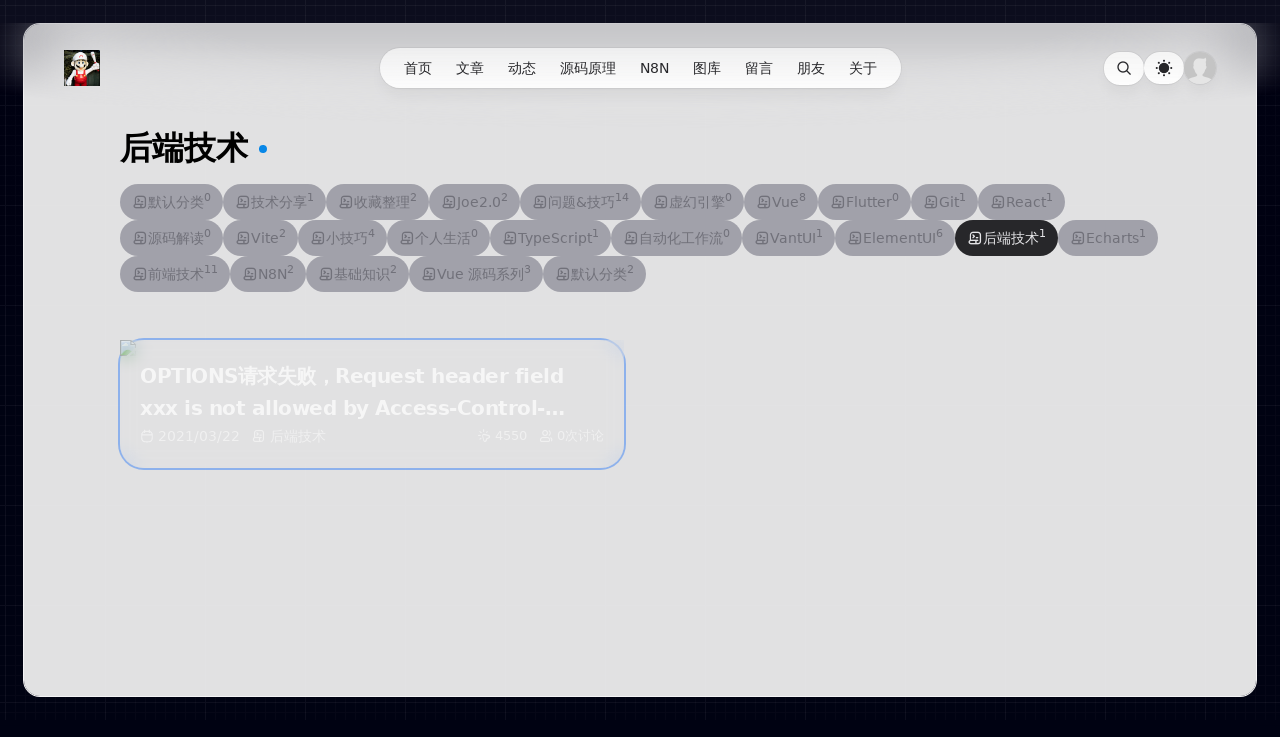

--- FILE ---
content_type: text/html
request_url: https://bbchin.com/categories/back
body_size: 8137
content:
<!DOCTYPE html>
<html
  lang="zh-CN"
  theme="dark"
  class="dark"
>
  <head>
  <meta charset="UTF-8" />
  <meta name="viewport" content="width=device-width, initial-scale=1" />
  <meta name="renderer" content="webkit" />
  <meta name="force-rendering" content="webkit" />
  <title>标签：后端技术 - M 酷的Blog</title>
  <link rel="shortcut icon" href="/upload/favicon.ico" title="Favicon" />
  <link rel="apple-touch-icon-precomposed" href="/upload/blog_logo.png" />
  <meta name="robots" content="max-image-preview:large" />
  <meta name="application-name" content="M 酷的Blog" />
  <meta name="mobile-web-app-capable" content="yes" />
  <meta name="apple-mobile-web-app-capable" content="yes" />
  <meta name="apple-mobile-web-app-title" content="M 酷的Blog" />
  <meta itemprop="name" content="M 酷的Blog" />
  <meta name="keywords" />
  <meta itemprop="image" content="/upload/blog_logo.png" />
  <link rel="alternate" type="application/rss+xml" title="M 酷的Blog » rss" href="/rss.xml" />
  <link
    rel="stylesheet"
    id="iconfont-css"
    href="https://at.alicdn.com/t/c/font_5049837_perjzpk4gpa.css?ver=1.1.3"
    type="text/css"
    media="all"
  />

  <link
    rel="stylesheet"
    id="sansfont-css"
    href="/themes/halo-theme-vapor/assets/fonts/kuaikanshijieti/result.css?&amp;v=1.1.3"
    type="text/css"
    media="all"
  />
  <link
    rel="stylesheet"
    id="fancybox-css"
    href="/themes/halo-theme-vapor/assets/fancy/fancybox/fancybox.css?ver=1.1.3"
    type="text/css"
    media="all"
  />
  <link
    rel="stylesheet"
    id="fancybox-css"
    href="/themes/halo-theme-vapor/assets/fancy/fancybox/fancybox.css?ver=1.1.3"
    type="text/css"
    media="all"
  />
  <link
    rel="stylesheet"
    id="carousel-css"
    href="/themes/halo-theme-vapor/assets/fancy/carousel/carousel.css?ver=1.1.3"
    type="text/css"
    media="all"
  />
  <link rel="stylesheet" href="/themes/halo-theme-vapor/assets/dist/style.css?v=1.1.3" />

  
  
  <script type="text/javascript">
  var Theme = {
    licenseCode: "",
  };
  window.Theme = Theme;
</script>

  
<meta name="description" content="后端技术分类"/><link href="/apis/api.pwa.kunkunyu.com/v1alpha1/basic-config" rel="manifest"/><meta name="generator" content="Halo 2.21.10"/><!-- plugin-comment-widget start -->
<link rel="modulepreload" href="/plugins/PluginCommentWidget/assets/static/comment-widget.js?version=3.0.0">
<link rel="stylesheet" href="/plugins/PluginCommentWidget/assets/static/index.css?version=3.0.0" />
<!-- plugin-comment-widget end -->
<!-- plugin-editor-hyperlink-card start -->
<script src="/plugins/editor-hyperlink-card/assets/static/hyperlink-card.iife.js?version=1.5.2"></script>
<link rel="stylesheet" href="/plugins/editor-hyperlink-card/assets/static/var.css?version=1.5.2" />
<!-- plugin-editor-hyperlink-card end -->
<!-- comment-interact start -->
<script defer src="/plugins/comment-interact/assets/static/comment-reference.umd.js?version=1.0.0"></script>
<!-- comment-interact end -->
<style id="sticker-vars">
:root {
    --sticker-inline-max-width: 64px;
    --sticker-inline-max-height: 64px;
    --sticker-solo-max-width: 256px;
    --sticker-solo-max-height: 256px;
}
</style>
<link rel="stylesheet" href="/plugins/editor-sticker/assets/static/sticker.css?v=1769935417168">
<script src="/plugins/editor-sticker/assets/static/sticker.js?v=1769935417168"></script>
<!-- plugin-shiki start -->
<script type="module" src="/plugins/shiki/assets/static/shiki-code.js?version=1.0.11"></script>
<!-- plugin-shiki end -->
<!-- PluginSearchWidget start -->
<script src="/plugins/PluginSearchWidget/assets/static/search-widget.iife.js?version=1.7.0" defer></script>
<link rel="stylesheet" href="/plugins/PluginSearchWidget/assets/static/style.css?version=1.7.0" />
<!-- PluginSearchWidget end -->
<link rel="icon" href="/upload/favicon.ico" />
</head>

  <body
  >
    <header
  class="site-header fixed top-[1rem] z-50 w-full md:top-[3rem]"
  x-data="{ open : false,show:false }"
>
  <div class="relative mx-auto flex max-w-7xl gap-4 px-4 lg:px-16">
    <div class="site-logo relative z-[1] flex flex-1 items-center">
      <a
        href="/"
        class="router-link-active router-link-exact-active logo"
        role="button"
        title="首页"
        rel="home"
        aria-current="page"
      >
        <img src="/upload/blog_logo.png" alt="" width="36" height="36"
      /></a>
    </div>
    <div class="site-menu flex flex-1 justify-end md:justify-center">
      <div class="pointer-events-auto relative z-[52] flex items-center md:hidden" x-data="{ showMobileNav: false }">
        <button
          class="group mr-3 flex items-center rounded-full bg-gradient-to-b from-zinc-50/20 to-white/80 px-4 py-2 text-sm font-medium leading-[1] text-zinc-800 shadow-lg shadow-zinc-800/5 ring-1 ring-zinc-900/5 backdrop-blur-md focus:outline-none focus-visible:ring-2 dark:from-zinc-900/30 dark:to-zinc-800/80 dark:text-zinc-200 dark:ring-white/10 dark:hover:ring-white/20 dark:focus-visible:ring-yellow-500/80"
          type="button"
          aria-expanded="false"
          data-headlessui-state=""
          @click="showMobileNav = !showMobileNav"
        >
          <span class="w-[2em]">前往</span><i class="iconfont icon-caret-down-solid ml-1 !text-xs !leading-[1]"></i>
        </button>
        <!-- panel -->
        <template x-teleport="body">
          <div
            x-show="showMobileNav"
            x-transition
            class="fixed inset-0 z-50 bg-zinc-800/40 backdrop-blur dark:bg-black/80"
          ></div>
        </template>
        <template x-teleport="body">
          <div
            x-show="showMobileNav"
            x-transition
            class="fixed inset-x-4 top-8 z-[52] origin-top rounded-3xl bg-gradient-to-b from-zinc-100/75 to-white p-8 ring-1 ring-zinc-900/5 dark:from-zinc-900/50 dark:to-zinc-900 dark:ring-zinc-800"
            id="headlessui-popover-panel-:r55:"
            tabindex="-1"
            data-headlessui-state="open"
          >
            <div class="flex flex-row-reverse items-center justify-between">
              <button
                @click="showMobileNav = false"
                aria-label="关闭菜单"
                type="button"
                data-headlessui-state="open"
                class="iconfont icon-close -m-1 p-1 text-zinc-600 dark:text-zinc-400"
              ></button>
              <h2 class="text-sm font-medium text-zinc-600 dark:text-zinc-400">站内导航</h2>
            </div>
            <ul
              class="-my-2 mt-6 divide-y divide-zinc-500/20 text-base text-zinc-800 dark:divide-zinc-100/5 dark:text-zinc-300"
            >
              <li>
                <a
                  @click="showMobileNav = false"
                  class="block py-2"
                  data-headlessui-state="open"
                  aria-current="page"
                  href="/"
                >
                  首页
                </a>

                
              </li>
              <li>
                <a
                  @click="showMobileNav = false"
                  class="block py-2"
                  data-headlessui-state="open"
                  aria-current="page"
                  href="/archives"
                >
                  文章
                </a>

                <ul
                  class="divide-y divide-zinc-500/20 pl-[2em] text-base text-zinc-800 dark:divide-zinc-100/5 dark:text-zinc-300"
                >
                  <li>
                    <a
                      class="block py-2"
                      aria-current="page"
                      href="categories"
                      target="_self"
                    >
                      分类
                    </a>
                  </li>
                </ul>
              </li>
              <li>
                <a
                  @click="showMobileNav = false"
                  class="block py-2"
                  data-headlessui-state="open"
                  aria-current="page"
                  href="/moments"
                >
                  动态
                </a>

                
              </li>
              <li>
                <a
                  @click="showMobileNav = false"
                  class="block py-2"
                  data-headlessui-state="open"
                  aria-current="page"
                  href="#"
                >
                  源码原理
                </a>

                <ul
                  class="divide-y divide-zinc-500/20 pl-[2em] text-base text-zinc-800 dark:divide-zinc-100/5 dark:text-zinc-300"
                >
                  <li>
                    <a
                      class="block py-2"
                      aria-current="page"
                      href="/categories/source-vue"
                    >
                      Vue 源码系列
                    </a>
                  </li>
                </ul>
              </li>
              <li>
                <a
                  @click="showMobileNav = false"
                  class="block py-2"
                  data-headlessui-state="open"
                  aria-current="page"
                  href="#"
                  target="_blank"
                >
                  N8N
                </a>

                <ul
                  class="divide-y divide-zinc-500/20 pl-[2em] text-base text-zinc-800 dark:divide-zinc-100/5 dark:text-zinc-300"
                >
                  <li>
                    <a
                      class="block py-2"
                      aria-current="page"
                      href="https://n8n.io/workflows"
                      target="_blank"
                    >
                      工作流
                    </a>
                  </li>
                  <li>
                    <a
                      class="block py-2"
                      aria-current="page"
                      href="/categories/n8n"
                    >
                      学习记录
                    </a>
                  </li>
                </ul>
              </li>
              <li>
                <a
                  @click="showMobileNav = false"
                  class="block py-2"
                  data-headlessui-state="open"
                  aria-current="page"
                  href="/photos"
                >
                  图库
                </a>

                
              </li>
              <li>
                <a
                  @click="showMobileNav = false"
                  class="block py-2"
                  data-headlessui-state="open"
                  aria-current="page"
                  href="/leaving"
                >
                  留言
                </a>

                
              </li>
              <li>
                <a
                  @click="showMobileNav = false"
                  class="block py-2"
                  data-headlessui-state="open"
                  aria-current="page"
                  href="/links"
                >
                  朋友
                </a>

                
              </li>
              <li>
                <a
                  @click="showMobileNav = false"
                  class="block py-2"
                  data-headlessui-state="open"
                  aria-current="page"
                  href="/about"
                >
                  关于
                </a>

                
              </li>
            </ul>
          </div>
        </template>
      </div>
      <nav
        class="menu-nav group pointer-events-auto relative z-50 hidden rounded-full bg-gradient-to-b from-zinc-50/70 to-white/90 shadow-lg shadow-zinc-800/5 ring-1 ring-zinc-900/5 backdrop-blur-md [--spotlight-color:rgb(236_252_203_/_0.6)] md:block dark:from-zinc-900/70 dark:to-zinc-800/90 dark:ring-zinc-100/10 dark:[--spotlight-color:rgb(217_249_157_/_0.07)]"
      >
        <div
          class="nav-mask pointer-events-none absolute -inset-px rounded-full opacity-0 transition-opacity duration-500 group-hover:opacity-100"
          aria-hidden="true"
        ></div>
        <ul
          class="flex list-none bg-transparent px-3 text-sm font-medium text-zinc-800 dark:text-zinc-200"
        >
          <li class="site-nav relative">
            <a
              class="header-menu-link block whitespace-nowrap px-3 py-2 transition before:absolute before:inset-x-1 before:-bottom-px before:h-[1px] before:bg-gradient-to-r before:from-lime-700/0 before:via-lime-700/70 before:to-lime-700/0 before:opacity-0 before:content-[''] hover:text-lime-600 before:dark:from-lime-400/0 before:dark:via-lime-400/40 before:dark:to-lime-400/0 dark:hover:text-lime-400"
              aria-current="page"
              href="/"
            >
              首页
            </a>
            
          </li>
          <li class="site-nav relative">
            <a
              class="header-menu-link block whitespace-nowrap px-3 py-2 transition before:absolute before:inset-x-1 before:-bottom-px before:h-[1px] before:bg-gradient-to-r before:from-lime-700/0 before:via-lime-700/70 before:to-lime-700/0 before:opacity-0 before:content-[''] hover:text-lime-600 before:dark:from-lime-400/0 before:dark:via-lime-400/40 before:dark:to-lime-400/0 dark:hover:text-lime-400"
              aria-current="page"
              href="/archives"
            >
              文章
            </a>
            <div
              class="submenu no-move absolute left-[50%] z-10 min-w-[10em] max-w-52 py-2 opacity-0 before:bg-zinc-50/90 before:dark:bg-zinc-900/80"
            >
              <div
                class="no-move divide-y divide-dashed divide-zinc-900/5 rounded-2xl bg-gradient-to-b from-zinc-50/70 to-white/90 px-2 py-1 text-zinc-800 shadow-lg shadow-zinc-800/5 ring-1 ring-zinc-900/5 backdrop-blur-md dark:divide-zinc-100/10 dark:border-zinc-700/40 dark:from-zinc-900/70 dark:to-zinc-800/90 dark:text-zinc-100 dark:ring-zinc-100/10"
              >
                <a
                  class="header-menu-link no-move flex items-center gap-x-3.5 px-3 py-2 text-sm transition duration-300 hover:text-lime-600 dark:hover:text-lime-400"
                  href="categories"
                  target="_self"
                >分类</a>
              </div>
            </div>
          </li>
          <li class="site-nav relative">
            <a
              class="header-menu-link block whitespace-nowrap px-3 py-2 transition before:absolute before:inset-x-1 before:-bottom-px before:h-[1px] before:bg-gradient-to-r before:from-lime-700/0 before:via-lime-700/70 before:to-lime-700/0 before:opacity-0 before:content-[''] hover:text-lime-600 before:dark:from-lime-400/0 before:dark:via-lime-400/40 before:dark:to-lime-400/0 dark:hover:text-lime-400"
              aria-current="page"
              href="/moments"
            >
              动态
            </a>
            
          </li>
          <li class="site-nav relative">
            <a
              class="header-menu-link block whitespace-nowrap px-3 py-2 transition before:absolute before:inset-x-1 before:-bottom-px before:h-[1px] before:bg-gradient-to-r before:from-lime-700/0 before:via-lime-700/70 before:to-lime-700/0 before:opacity-0 before:content-[''] hover:text-lime-600 before:dark:from-lime-400/0 before:dark:via-lime-400/40 before:dark:to-lime-400/0 dark:hover:text-lime-400"
              aria-current="page"
              href="#"
            >
              源码原理
            </a>
            <div
              class="submenu no-move absolute left-[50%] z-10 min-w-[10em] max-w-52 py-2 opacity-0 before:bg-zinc-50/90 before:dark:bg-zinc-900/80"
            >
              <div
                class="no-move divide-y divide-dashed divide-zinc-900/5 rounded-2xl bg-gradient-to-b from-zinc-50/70 to-white/90 px-2 py-1 text-zinc-800 shadow-lg shadow-zinc-800/5 ring-1 ring-zinc-900/5 backdrop-blur-md dark:divide-zinc-100/10 dark:border-zinc-700/40 dark:from-zinc-900/70 dark:to-zinc-800/90 dark:text-zinc-100 dark:ring-zinc-100/10"
              >
                <a
                  class="header-menu-link no-move flex items-center gap-x-3.5 px-3 py-2 text-sm transition duration-300 hover:text-lime-600 dark:hover:text-lime-400"
                  href="/categories/source-vue"
                >Vue 源码系列</a>
              </div>
            </div>
          </li>
          <li class="site-nav relative">
            <a
              class="header-menu-link block whitespace-nowrap px-3 py-2 transition before:absolute before:inset-x-1 before:-bottom-px before:h-[1px] before:bg-gradient-to-r before:from-lime-700/0 before:via-lime-700/70 before:to-lime-700/0 before:opacity-0 before:content-[''] hover:text-lime-600 before:dark:from-lime-400/0 before:dark:via-lime-400/40 before:dark:to-lime-400/0 dark:hover:text-lime-400"
              aria-current="page"
              href="#"
              target="_blank"
            >
              N8N
            </a>
            <div
              class="submenu no-move absolute left-[50%] z-10 min-w-[10em] max-w-52 py-2 opacity-0 before:bg-zinc-50/90 before:dark:bg-zinc-900/80"
            >
              <div
                class="no-move divide-y divide-dashed divide-zinc-900/5 rounded-2xl bg-gradient-to-b from-zinc-50/70 to-white/90 px-2 py-1 text-zinc-800 shadow-lg shadow-zinc-800/5 ring-1 ring-zinc-900/5 backdrop-blur-md dark:divide-zinc-100/10 dark:border-zinc-700/40 dark:from-zinc-900/70 dark:to-zinc-800/90 dark:text-zinc-100 dark:ring-zinc-100/10"
              >
                <a
                  class="header-menu-link no-move flex items-center gap-x-3.5 px-3 py-2 text-sm transition duration-300 hover:text-lime-600 dark:hover:text-lime-400"
                  href="https://n8n.io/workflows"
                  target="_blank"
                >工作流</a><a
                  class="header-menu-link no-move flex items-center gap-x-3.5 px-3 py-2 text-sm transition duration-300 hover:text-lime-600 dark:hover:text-lime-400"
                  href="/categories/n8n"
                >学习记录</a>
              </div>
            </div>
          </li>
          <li class="site-nav relative">
            <a
              class="header-menu-link block whitespace-nowrap px-3 py-2 transition before:absolute before:inset-x-1 before:-bottom-px before:h-[1px] before:bg-gradient-to-r before:from-lime-700/0 before:via-lime-700/70 before:to-lime-700/0 before:opacity-0 before:content-[''] hover:text-lime-600 before:dark:from-lime-400/0 before:dark:via-lime-400/40 before:dark:to-lime-400/0 dark:hover:text-lime-400"
              aria-current="page"
              href="/photos"
            >
              图库
            </a>
            
          </li>
          <li class="site-nav relative">
            <a
              class="header-menu-link block whitespace-nowrap px-3 py-2 transition before:absolute before:inset-x-1 before:-bottom-px before:h-[1px] before:bg-gradient-to-r before:from-lime-700/0 before:via-lime-700/70 before:to-lime-700/0 before:opacity-0 before:content-[''] hover:text-lime-600 before:dark:from-lime-400/0 before:dark:via-lime-400/40 before:dark:to-lime-400/0 dark:hover:text-lime-400"
              aria-current="page"
              href="/leaving"
            >
              留言
            </a>
            
          </li>
          <li class="site-nav relative">
            <a
              class="header-menu-link block whitespace-nowrap px-3 py-2 transition before:absolute before:inset-x-1 before:-bottom-px before:h-[1px] before:bg-gradient-to-r before:from-lime-700/0 before:via-lime-700/70 before:to-lime-700/0 before:opacity-0 before:content-[''] hover:text-lime-600 before:dark:from-lime-400/0 before:dark:via-lime-400/40 before:dark:to-lime-400/0 dark:hover:text-lime-400"
              aria-current="page"
              href="/links"
            >
              朋友
            </a>
            
          </li>
          <li class="site-nav relative">
            <a
              class="header-menu-link block whitespace-nowrap px-3 py-2 transition before:absolute before:inset-x-1 before:-bottom-px before:h-[1px] before:bg-gradient-to-r before:from-lime-700/0 before:via-lime-700/70 before:to-lime-700/0 before:opacity-0 before:content-[''] hover:text-lime-600 before:dark:from-lime-400/0 before:dark:via-lime-400/40 before:dark:to-lime-400/0 dark:hover:text-lime-400"
              aria-current="page"
              href="/about"
            >
              关于
            </a>
            
          </li>
        </ul>
      </nav>
    </div>
    <div
      class="site-icons relative z-[53] flex items-center justify-end gap-3 text-zinc-800 md:flex-1 dark:text-zinc-200"
    >
      <div
        class="search-anim-box relative flex items-center"
        x-data="{keyword:'', open: false}"
        @click.away="open = false; keyword = ''"
      >
        <input
          id="site-header-search-input"
          @keyup.enter="doSearch(keyword)"
          x-model="keyword"
          x-ref="searchInput"
          type="text"
          autocomplete="off"
          class="search-anim-input group h-[2rem] rounded-full bg-gradient-to-b from-zinc-50/50 to-white/90 px-3 py-2 text-sm shadow-lg shadow-zinc-800/5 ring-1 ring-zinc-900/5 backdrop-blur dark:from-zinc-900/50 dark:to-zinc-800/90 dark:ring-white/10 dark:hover:ring-white/20"
          x-bind:class="{show:open}"
          placeholder="搜索…"
        />
        <button
          id="search-btn"
          type="button"
          @click="open = !open; $nextTick(() => { if(open) $refs.searchInput.focus() })"
          aria-label="搜索"
          class="group rounded-full bg-gradient-to-b from-zinc-50/50 to-white/90 px-3 py-2 leading-[1] shadow-lg shadow-zinc-800/5 ring-1 ring-zinc-900/5 backdrop-blur transition dark:from-zinc-900/50 dark:to-zinc-800/90 dark:ring-white/10 dark:hover:ring-white/20"
          data-state="closed"
        >
          <i class="iconfont icon-search-fill h-[16px] w-[16px]"></i>
        </button>
      </div>
      <button
        type="button"
        aria-label="切换浅色模式"
        data-tooltip="切换浅色模式"
        id="theme-toggle"
        class="group rounded-full bg-gradient-to-b from-zinc-50/50 to-white/90 px-3 py-2 shadow-lg shadow-zinc-800/5 ring-1 ring-zinc-900/5 backdrop-blur transition dark:from-zinc-900/50 dark:to-zinc-800/90 dark:ring-white/10 dark:hover:ring-white/20"
        data-state="closed"
      >
        <a id="theme-toggle-icon" class="iconfont has-tip" title="切换浅色模式" role="button"></a>
      </button>

      <a href="/console" target="_blank" data-tooltip="登录">
        
          <img
            src="/themes/halo-theme-vapor/assets/imgs/default.jpg"
            alt="登录"
            class="size-8 rounded-full shadow-lg shadow-zinc-800/5 ring-1 ring-zinc-900/5 dark:ring-white/10 dark:hover:ring-white/20"
          />
        
        
      </a>
    </div>
  </div>
  <div id="enable-hyperlink" style="display: none"></div>
</header>
<script>
  function doSearch(keyword) {
    location.href = `/search?keyword=${keyword}`;
  }

  const enable_hyperlink = document.getElementById("enable-hyperlink");
  if (enable_hyperlink) {
    localStorage.setItem("enable_hyperlink", "true");
  } else {
    localStorage.setItem("enable_hyperlink", "false");
  }

  document.addEventListener("DOMContentLoaded", () => {
    async function initImgColor() {
      const targets = document.querySelectorAll(".post-card");
      const imgs = document.querySelectorAll(".post-card-cover");
      imgs.forEach(async (img, idx) => {
        const colorThief = await window.getImgColor(img.src);
        const styleStr = `--post-image-fg: '#fff'; --post-image: url(${img.src});--post-image-bg:${colorThief["--default"]}`;
        targets[idx].style = styleStr;
      });
    }
    // 优化后的代码
    function updateActiveMenu() {
      const currentPath = window.location.pathname;
      const menuLinks = document.querySelectorAll(".header-menu-link");

      menuLinks.forEach((link) => {
        const href = link.getAttribute("href");
        const submenu = link.nextElementSibling;

        // 检查当前链接是否匹配
        if (href === currentPath) {
          link.classList.add("text-lime-600", "dark:text-lime-400", "active");
          return; // 如果匹配，无需继续检查子菜单
        }
        // 确保上一层菜单已经添加了active类
        setTimeout(() => {
          // 检查子菜单中是否有活动项
          if (submenu && submenu.classList.contains("submenu")) {
            const hasActiveChild = submenu.querySelectorAll(".active");
            if (hasActiveChild.length) {
              link.classList.add("text-lime-600", "dark:text-lime-400", "active");
            }
          }
        }, 1);
      });
    }

    function navMousemove(e) {
      if (e.target.classList.contains("no-move")) return;
      const target = document.querySelector(".menu-nav");
      const mask = document.querySelector(".nav-mask");
      const { clientX, clientY, currentTarget } = e;
      const bounds = currentTarget.getBoundingClientRect();
      const mouseX = clientX - bounds.left;
      const mouseY = clientY - bounds.top;
      const radius = Math.sqrt(bounds.width ** 2 + bounds.height ** 2) / 2.5;
      mask.style.background = `radial-gradient(${radius}px circle at ${mouseX}px ${mouseY}px, var(--spotlight-color) 0%, transparent 65%)`;
    }
    const el = document.querySelector(".menu-nav");
    el.addEventListener("mousemove", navMousemove);
    initImgColor();
    updateActiveMenu();
  });
</script>

    <main class="min-h-screen" id="site-main">
      
    <div class="mt-20 sm:px-8">
      <div class="mx-auto max-w-7xl lg:px-8">
        <div class="mx-auto max-w-7xl lg:px-8">
          <div class="relative px-4 md:px-0">
            <div class="fade-before relative z-[2] mx-auto mt-5 max-w-7xl p-4 lg:px-6">
              <div class="mt-8">
                <h2 class="mt-2 text-4xl font-bold">
                  后端技术
                  <span
                    class="before:inline-block before:h-2 before:w-2 before:rounded-full before:bg-[#0887e7] before:align-[.2em] before:content-['']"
                    style="color: #0887e7"
                  ></span>
                </h2>
              </div>
              <div class="my-4">
                <div class="flex flex-wrap gap-2">
  <a
    href="/categories/default"
    class="flex items-center gap-1 rounded-full bg-zinc-400 px-3 py-1.5 text-sm font-medium text-zinc-500 transition-colors dark:bg-zinc-800 dark:text-zinc-400"
  >
    <i class="iconfont icon-cate"></i>
    默认分类
    <sup>0</sup>
  </a><a
    href="/categories/techshare"
    class="flex items-center gap-1 rounded-full bg-zinc-400 px-3 py-1.5 text-sm font-medium text-zinc-500 transition-colors dark:bg-zinc-800 dark:text-zinc-400"
  >
    <i class="iconfont icon-cate"></i>
    技术分享
    <sup>1</sup>
  </a><a
    href="/categories/favorite"
    class="flex items-center gap-1 rounded-full bg-zinc-400 px-3 py-1.5 text-sm font-medium text-zinc-500 transition-colors dark:bg-zinc-800 dark:text-zinc-400"
  >
    <i class="iconfont icon-cate"></i>
    收藏整理
    <sup>2</sup>
  </a><a
    href="/categories/joe2"
    class="flex items-center gap-1 rounded-full bg-zinc-400 px-3 py-1.5 text-sm font-medium text-zinc-500 transition-colors dark:bg-zinc-800 dark:text-zinc-400"
  >
    <i class="iconfont icon-cate"></i>
    Joe2.0
    <sup>2</sup>
  </a><a
    href="/categories/%E9%97%AE%E9%A2%98%E6%8A%80%E5%B7%A7"
    class="flex items-center gap-1 rounded-full bg-zinc-400 px-3 py-1.5 text-sm font-medium text-zinc-500 transition-colors dark:bg-zinc-800 dark:text-zinc-400"
  >
    <i class="iconfont icon-cate"></i>
    问题&amp;技巧
    <sup>14</sup>
  </a><a
    href="/categories/unreal"
    class="flex items-center gap-1 rounded-full bg-zinc-400 px-3 py-1.5 text-sm font-medium text-zinc-500 transition-colors dark:bg-zinc-800 dark:text-zinc-400"
  >
    <i class="iconfont icon-cate"></i>
    虚幻引擎
    <sup>0</sup>
  </a><a
    href="/categories/vue"
    class="flex items-center gap-1 rounded-full bg-zinc-400 px-3 py-1.5 text-sm font-medium text-zinc-500 transition-colors dark:bg-zinc-800 dark:text-zinc-400"
  >
    <i class="iconfont icon-cate"></i>
    Vue
    <sup>8</sup>
  </a><a
    href="/categories/flutter"
    class="flex items-center gap-1 rounded-full bg-zinc-400 px-3 py-1.5 text-sm font-medium text-zinc-500 transition-colors dark:bg-zinc-800 dark:text-zinc-400"
  >
    <i class="iconfont icon-cate"></i>
    Flutter
    <sup>0</sup>
  </a><a
    href="/categories/git"
    class="flex items-center gap-1 rounded-full bg-zinc-400 px-3 py-1.5 text-sm font-medium text-zinc-500 transition-colors dark:bg-zinc-800 dark:text-zinc-400"
  >
    <i class="iconfont icon-cate"></i>
    Git
    <sup>1</sup>
  </a><a
    href="/categories/react"
    class="flex items-center gap-1 rounded-full bg-zinc-400 px-3 py-1.5 text-sm font-medium text-zinc-500 transition-colors dark:bg-zinc-800 dark:text-zinc-400"
  >
    <i class="iconfont icon-cate"></i>
    React
    <sup>1</sup>
  </a><a
    href="/categories/source-code"
    class="flex items-center gap-1 rounded-full bg-zinc-400 px-3 py-1.5 text-sm font-medium text-zinc-500 transition-colors dark:bg-zinc-800 dark:text-zinc-400"
  >
    <i class="iconfont icon-cate"></i>
    源码解读
    <sup>0</sup>
  </a><a
    href="/categories/vite"
    class="flex items-center gap-1 rounded-full bg-zinc-400 px-3 py-1.5 text-sm font-medium text-zinc-500 transition-colors dark:bg-zinc-800 dark:text-zinc-400"
  >
    <i class="iconfont icon-cate"></i>
    Vite
    <sup>2</sup>
  </a><a
    href="/categories/%E5%B0%8F%E6%8A%80%E5%B7%A7"
    class="flex items-center gap-1 rounded-full bg-zinc-400 px-3 py-1.5 text-sm font-medium text-zinc-500 transition-colors dark:bg-zinc-800 dark:text-zinc-400"
  >
    <i class="iconfont icon-cate"></i>
    小技巧
    <sup>4</sup>
  </a><a
    href="/categories/life"
    class="flex items-center gap-1 rounded-full bg-zinc-400 px-3 py-1.5 text-sm font-medium text-zinc-500 transition-colors dark:bg-zinc-800 dark:text-zinc-400"
  >
    <i class="iconfont icon-cate"></i>
    个人生活
    <sup>0</sup>
  </a><a
    href="/categories/typescript"
    class="flex items-center gap-1 rounded-full bg-zinc-400 px-3 py-1.5 text-sm font-medium text-zinc-500 transition-colors dark:bg-zinc-800 dark:text-zinc-400"
  >
    <i class="iconfont icon-cate"></i>
    TypeScript
    <sup>1</sup>
  </a><a
    href="/categories/zi-dong-hua-gong-zuo-liu"
    class="flex items-center gap-1 rounded-full bg-zinc-400 px-3 py-1.5 text-sm font-medium text-zinc-500 transition-colors dark:bg-zinc-800 dark:text-zinc-400"
  >
    <i class="iconfont icon-cate"></i>
    自动化工作流
    <sup>0</sup>
  </a><a
    href="/categories/vantui"
    class="flex items-center gap-1 rounded-full bg-zinc-400 px-3 py-1.5 text-sm font-medium text-zinc-500 transition-colors dark:bg-zinc-800 dark:text-zinc-400"
  >
    <i class="iconfont icon-cate"></i>
    VantUI
    <sup>1</sup>
  </a><a
    href="/categories/elementui"
    class="flex items-center gap-1 rounded-full bg-zinc-400 px-3 py-1.5 text-sm font-medium text-zinc-500 transition-colors dark:bg-zinc-800 dark:text-zinc-400"
  >
    <i class="iconfont icon-cate"></i>
    ElementUI
    <sup>6</sup>
  </a><a
    href="/categories/back"
    class="flex items-center gap-1 rounded-full bg-zinc-400 px-3 py-1.5 text-sm font-medium text-zinc-500 transition-colors dark:bg-zinc-800 dark:text-zinc-400 !bg-zinc-800 !text-zinc-200 dark:!bg-zinc-200 dark:!text-zinc-800"
  >
    <i class="iconfont icon-cate"></i>
    后端技术
    <sup>1</sup>
  </a><a
    href="/categories/echarts"
    class="flex items-center gap-1 rounded-full bg-zinc-400 px-3 py-1.5 text-sm font-medium text-zinc-500 transition-colors dark:bg-zinc-800 dark:text-zinc-400"
  >
    <i class="iconfont icon-cate"></i>
    Echarts
    <sup>1</sup>
  </a><a
    href="/categories/front"
    class="flex items-center gap-1 rounded-full bg-zinc-400 px-3 py-1.5 text-sm font-medium text-zinc-500 transition-colors dark:bg-zinc-800 dark:text-zinc-400"
  >
    <i class="iconfont icon-cate"></i>
    前端技术
    <sup>11</sup>
  </a><a
    href="/categories/n8n"
    class="flex items-center gap-1 rounded-full bg-zinc-400 px-3 py-1.5 text-sm font-medium text-zinc-500 transition-colors dark:bg-zinc-800 dark:text-zinc-400"
  >
    <i class="iconfont icon-cate"></i>
    N8N
    <sup>2</sup>
  </a><a
    href="/categories/%E5%9F%BA%E7%A1%80%E7%9F%A5%E8%AF%86"
    class="flex items-center gap-1 rounded-full bg-zinc-400 px-3 py-1.5 text-sm font-medium text-zinc-500 transition-colors dark:bg-zinc-800 dark:text-zinc-400"
  >
    <i class="iconfont icon-cate"></i>
    基础知识
    <sup>2</sup>
  </a><a
    href="/categories/source-vue"
    class="flex items-center gap-1 rounded-full bg-zinc-400 px-3 py-1.5 text-sm font-medium text-zinc-500 transition-colors dark:bg-zinc-800 dark:text-zinc-400"
  >
    <i class="iconfont icon-cate"></i>
    Vue 源码系列
    <sup>3</sup>
  </a><a
    href="/categories/default"
    class="flex items-center gap-1 rounded-full bg-zinc-400 px-3 py-1.5 text-sm font-medium text-zinc-500 transition-colors dark:bg-zinc-800 dark:text-zinc-400"
  >
    <i class="iconfont icon-cate"></i>
    默认分类
    <sup>2</sup>
  </a>
</div>
              </div>

              <ul class="mx-auto mt-12 grid max-w-7xl grid-cols-1 gap-4 md:grid-cols-2 md:gap-8">
                <li>
                  <article class="fade-before">
  <a
    class="post-card group relative z-[1] flex h-full w-full transform-cpu flex-col rounded-3xl bg-transparent ring-2 ring-[--post-image-bg] transition-transform hover:-translate-y-1"
    href="/archives/acah"
    title="OPTIONS请求失败，Request header field xxx is not allowed by Access-Control-Allow-Headers"
  >
    <div class="relative aspect-[240/135] w-full">
      <img
        alt="OPTIONS请求失败，Request header field xxx is not allowed by Access-Control-Allow-Headers"
        loading="lazy"
        decoding="async"
        data-nimg="fill"
        class="post-card-cover load rounded-t-3xl object-cover"
        src=""
        srcset=" 400w,
                   800w,
                   1200w,
                   1600w"
        sizes="(max-width: 1600px) 100vw, 1600px"
        style="position: absolute; height: 100%; width: 100%; inset: 0px; color: transparent"
      />
    </div>
    <div
      class="relative flex w-full flex-1 shrink-0 flex-col justify-between gap-0.5 rounded-b-[calc(1.5rem+1px)] bg-cover bg-bottom bg-no-repeat p-4 text-white bg-blend-overlay [background-image:var(--post-image)] before:pointer-events-none before:absolute before:inset-0 before:z-10 before:select-none before:rounded-b-[calc(1.5rem-1px)] before:bg-[--post-image-bg] before:opacity-70 before:transition-opacity after:pointer-events-none after:absolute after:inset-0 after:z-10 after:select-none after:rounded-b-[calc(1.5rem-1px)] after:bg-gradient-to-b after:from-transparent after:to-[--post-image-bg] after:backdrop-blur after:transition-opacity group-hover:before:opacity-30 md:p-5"
    >
      <h2
        class="z-20 line-clamp-2 text-base font-bold tracking-tight opacity-70 transition-opacity group-hover:opacity-100 md:text-xl"
      >OPTIONS请求失败，Request header field xxx is not allowed by Access-Control-Allow-Headers</h2>
      <span
        class="relative z-20 mt-auto flex flex-wrap items-center justify-between opacity-50 transition-opacity group-hover:opacity-80"
      >
        <span class="inline-flex items-center space-x-3">
          <span class="inline-flex items-center space-x-1 text-[12px] md:text-sm">
            <svg width="1em" height="1em" viewBox="0 0 24 24" fill="none" xmlns="http://www.w3.org/2000/svg">
              <path
                d="M8 2V4.12777M8 6V4.12777M16 2V4.12777M16 6V4.12777M20.9597 10C21 10.7878 21 11.7554 21 13C21 15.7956 21 17.1935 20.5433 18.2961C19.9343 19.7663 18.7663 20.9343 17.2961 21.5433C16.1935 22 14.7956 22 12 22C9.20435 22 7.80653 22 6.7039 21.5433C5.23373 20.9343 4.06569 19.7663 3.45672 18.2961C3 17.1935 3 15.7956 3 13C3 11.7554 3 10.7878 3.0403 10M20.9597 10C20.9095 9.01824 20.7967 8.31564 20.5433 7.7039C19.9343 6.23373 18.7663 5.06569 17.2961 4.45672C16.9146 4.29871 16.4978 4.19536 16 4.12777M20.9597 10L3.0403 10M3.0403 10C3.09052 9.01824 3.20333 8.31564 3.45672 7.7039C4.06569 6.23373 5.23373 5.06569 6.7039 4.45672C7.08538 4.29871 7.50219 4.19536 8 4.12777M8 4.12777C8.94106 4 10.1716 4 12 4C13.8284 4 15.0589 4 16 4.12777"
                stroke="currentColor"
                stroke-width="2"
                stroke-linecap="round"
                stroke-linejoin="round"
              ></path>
            </svg>
            <span>2021/03/22</span>
          </span>
          <span
            class="inline-flex items-center space-x-1 text-[12px] md:text-sm"
          >
            
              <i class="iconfont icon-cate text-sm"></i>
              <span
                title="后端技术"
              >后端技术</span>
            
          </span>
        </span>
        <span class="inline-flex items-center space-x-3 text-[12px] text-[--post-image-fg] md:text-xs">
          <span class="inline-flex items-center space-x-1">
            <i class="iconfont icon-views1 text-sm"></i>
            <span>4550</span>
          </span>
          <span class="inline-flex items-center space-x-1">
            <i class="iconfont icon-friends text-sm"></i>
            <span>0次讨论</span>
          </span>
        </span>
      </span>
    </div>
  </a>
</article>
                </li>
              </ul>

              
              
  

            </div>
          </div>
        </div>
      </div>
    </div>
  
    </main>
    <footer class="relative z-[2] mt-16 p-[24px]">
      <div class="sm:px-8">
        <div class="mx-auto max-w-7xl lg:px-8">
          <div class="border-t border-zinc-100 py-10 text-zinc-500 md:px-4 dark:border-zinc-700/40 dark:text-zinc-400">
            <figure class="flex flex-wrap justify-between gap-y-[1em]">
              <div
                class="footer-info flex flex-wrap items-center text-sm"
              >©2026 M 酷的Blog版权所有.</div>
              <div
                class="site-link flex flex-wrap content-center text-sm"
              >
                <a
                  role="button"
                  target="_blank"
                  href="https://beian.miit.gov.cn/"
                  class="menu-item"
                >
                  <img src="/themes/halo-theme-vapor/assets/imgs/icpb.webp" class="" alt="底部链接" />
                  <span>鄂ICP备20007855号</span>
                </a>
              </div>
            </figure>
            <div
              class="mt-[1em] flex flex-wrap items-center justify-start gap-2 text-zinc-400 md:mt-1 dark:text-zinc-500"
            >
              <span class="flex items-center justify-center gap-1 text-xs md:justify-start">
                <i class="iconfont icon-views1 text-sm"></i>
                <span>总浏览量</span>
                <span data-num="532739" class="format-num"></span>
              </span>
              <span class="flex items-center justify-center gap-1 text-xs md:justify-start">
                <i class="iconfont icon-cate text-sm"></i>
                <span>文章数量</span>
                <span data-num="47" class="format-num"></span>
              </span>
              <span class="flex items-center justify-center gap-1 text-xs md:justify-start">
                <i class="iconfont icon-add-comment text-sm"></i>
                <span>讨论次数</span>
                <span data-num="532" class="format-num"></span>
              </span>
              <script>
                document.addEventListener("DOMContentLoaded", () => {
                  main.prettifyContainer(".format-num");
                });
              </script>
            </div>
          </div>
        </div>
      </div>
    </footer>

    <div class="canvas-top"></div>
    <div class="canvas-bottom"></div>
    <div class="canvas-wrapper mx-auto max-w-7xl">
      <div class="wrapper bg-zinc-50/90 ring-1 ring-zinc-100 dark:bg-zinc-900/80 dark:ring-zinc-400/20"></div>
    </div>
    <div class="site-bg pointer-events-none fixed inset-0 z-0 select-none bg-top bg-repeat"></div>
    <span
      class="pointer-events-none fixed top-0 block h-[800px] w-full select-none bg-[radial-gradient(103.72%_46.58%_at_50%_0%,rgba(5,5,5,0.045)_0%,rgba(0,0,0,0)_100%)] dark:bg-[radial-gradient(103.72%_46.58%_at_50%_0%,rgba(255,255,255,0.09)_0%,rgba(255,255,255,0)_100%)]"
    ></span>

    <script
      src="/themes/halo-theme-vapor/assets/dist/main.iife.js?v=1.1.3"
      type="text/javascript"
    ></script>
    <script
      src="/themes/halo-theme-vapor/assets/lit-dist/vapor-lit-wc.iife.js?v=1.1.3"
      type="text/javascript"
    ></script>
    <script>
      main.initializeColorScheme("dark");
    </script>
    
    <script
      type="text/javascript"
      src="/themes/halo-theme-vapor/assets/js/function.js?ver=1.1.3"
      id="function-js"
    ></script>
    
    
    
  </body>
</html>


--- FILE ---
content_type: text/css
request_url: https://at.alicdn.com/t/c/font_5049837_perjzpk4gpa.css?ver=1.1.3
body_size: 433
content:
@font-face {
  font-family: "iconfont"; /* Project id 5049837 */
  src: url('//at.alicdn.com/t/c/font_5049837_perjzpk4gpa.woff2?t=1761570467328') format('woff2'),
       url('//at.alicdn.com/t/c/font_5049837_perjzpk4gpa.woff?t=1761570467328') format('woff'),
       url('//at.alicdn.com/t/c/font_5049837_perjzpk4gpa.ttf?t=1761570467328') format('truetype');
}

.iconfont {
  font-family: "iconfont" !important;
  font-size: 16px;
  font-style: normal;
  -webkit-font-smoothing: antialiased;
  -moz-osx-font-smoothing: grayscale;
}

.icon-weixin:before {
  content: "\e610";
}

.icon-csdn:before {
  content: "\e602";
}

.icon-xiaohongshu:before {
  content: "\e765";
}

.icon-weibo:before {
  content: "\e651";
}

.icon-gitee:before {
  content: "\e61e";
}

.icon-coolapk:before {
  content: "\e607";
}

.icon-shaoshupai:before {
  content: "\e75a";
}

.icon-search-fill:before {
  content: "\ea56";
}

.icon-zhihu:before {
  content: "\e69a";
}

.icon-weixin_mp:before {
  content: "\e605";
}

.icon-community:before {
  content: "\e6ec";
}

.icon-juejin:before {
  content: "\e603";
}

.icon-rili:before {
  content: "\e604";
}

.icon-comment:before {
  content: "\e656";
}

.icon-messages-3:before {
  content: "\e660";
}

.icon-github:before {
  content: "\e799";
}

.icon-success:before {
  content: "\e66f";
}

.icon-close1:before {
  content: "\e670";
}

.icon-warning:before {
  content: "\e671";
}

.icon-info1:before {
  content: "\e672";
}

.icon-mlike:before {
  content: "\e600";
}

.icon-mliked:before {
  content: "\e601";
}

.icon-zhuanfa:before {
  content: "\e60c";
}

.icon-telegram:before {
  content: "\e675";
}

.icon-send:before {
  content: "\e676";
}

.icon-bilibili:before {
  content: "\e679";
}

.icon-views1:before {
  content: "\e67a";
}

.icon-twitter:before {
  content: "\e67b";
}

.icon-cate:before {
  content: "\e67e";
}

.icon-youtube:before {
  content: "\e67f";
}

.icon-open:before {
  content: "\e682";
}

.icon-rss:before {
  content: "\e683";
}

.icon-time1:before {
  content: "\e684";
}

.icon-friends:before {
  content: "\e685";
}

.icon-caret-down-solid:before {
  content: "\e686";
}

.icon-email:before {
  content: "\e6a5";
}

.icon-add-comment:before {
  content: "\e688";
}

.icon-reply:before {
  content: "\e68c";
}

.icon-top-line:before {
  content: "\e77a";
}

.icon-smile:before {
  content: "\e690";
}

.icon-unpreview:before {
  content: "\e691";
}

.icon-preview:before {
  content: "\e695";
}

.icon-tag1:before {
  content: "\e6de";
}

.icon-search:before {
  content: "\e6aa";
}

.icon-left:before {
  content: "\e623";
}

.icon-right:before {
  content: "\e627";
}

.icon-huati:before {
  content: "\e659";
}

.icon-add:before {
  content: "\e645";
}

.icon-bottom:before {
  content: "\f079";
}

.icon-close:before {
  content: "\f07b";
}

.icon-tishi:before {
  content: "\e8ba";
}



--- FILE ---
content_type: text/css
request_url: https://bbchin.com/themes/halo-theme-vapor/assets/fonts/kuaikanshijieti/result.css?&v=1.1.3
body_size: 20826
content:
/* Generated By cn-font-split@5.2.2 https://www.npmjs.com/package/cn-font-split
CreateTime: Wed, 28 Aug 2024 01:44:32 GMT;
Origin File Name Table:
fontFamily: 快看世界体
fontSubfamily: Regular
fullName: 快看世界体
preferredFamily: 快看世界体
preferredSubfamily: Regular
uniqueID: 1.003;UKWN;kuaikanshijieti
version: Version 1.003;Glyphs 3.1.1 (3135)
postScriptName: kuaikanshijieti
compatibleFullName: 
 */

@font-face {font-family:"快看世界体";src:local("快看世界体"),url("./07d1cbe45a67acd089b97c925db37ca9.woff2") format("woff2");font-style: normal;font-weight: 400;font-display: swap;unicode-range:U+4e2c,U+4e3f,U+4ec2,U+502e,U+5107,U+5155,U+5216,U+5281,U+5293,U+53b6,U+54f3,U+5523,U+553c,U+55b5,U+570a,U+5776,U+5786,U+5819,U+5adc,U+5b32,U+5b65,U+5c88,U+5c8d,U+5e3b,U+5f61,U+5fee,U+6067,U+614a,U+615d,U+61d4,U+62f6,U+63ad,U+63be,U+6420,U+6434,U+6484,U+6499,U+652e,U+67d9,U+67dd,U+6833,U+6920,U+6a8e,U+6a91,U+6aa0,U+6b43,U+6bea,U+6bf5,U+6c15,U+6cd0,U+6d5e,U+6ee0,U+6f24,U+6f2d,U+6f46,U+717a,U+71e0,U+72c1,U+72c3,U+72e8,U+730a,U+7338,U+73e7,U+746d,U+752f,U+754e,U+75b0,U+7603,U+770d,U+7722,U+778d,U+77a2,U+77e7,U+7809,U+7811,U+7857,U+786d,U+78c9,U+78f2,U+791e,U+7946,U+7967,U+799a,U+7b45,U+7b58,U+7b9d,U+7ba2,U+7cd7,U+7f32,U+8014,U+8022,U+8028,U+804d,U+8080,U+80c2,U+80d9,U+80ec,U+810e,U+8159,U+817d,U+81a3,U+81aa,U+8201,U+82e0,U+833c,U+836e,U+83b0,U+83e5,U+8459,U+8488,U+848e,U+84cd,U+84d0,U+84f0,U+8539,U+85b7,U+871e,U+8723,U+8729,U+8753,U+877e,U+878b,U+8793,U+87d3,U+8803,U+88d2,U+8966,U+89dc,U+89eb,U+8b26,U+8bf6,U+8c2e,U+8c8a,U+8c98,U+8d33,U+8d47,U+8d55,U+8e2c,U+8e9c,U+8e9e,U+8ece,U+8f79,U+8fee,U+9139,U+914f,U+9174,U+9191,U+928e,U+9494,U+94b6,U+94f4,U+94f9,U+950a,U+951e,U+952b,U+953c,U+9564,U+95f6,U+9603,U+960c,U+9622,U+9674,U+9794,U+98a5,U+9a98,U+9a9f,U+9b48,U+9ca6,U+9cb0,U+9cba,U+9ccb,U+9cd8,U+9e32,U+9e5b,U+9e88,U+9eb4,U+9f3d,U+9f44,U+9f86;}
@font-face {font-family:"快看世界体";src:local("快看世界体"),url("./8282ef43b8b6746159dd7b48090a3f56.woff2") format("woff2");font-style: normal;font-weight: 400;font-display: swap;unicode-range:U+4e0c,U+4e28,U+4e36,U+4ea0,U+4f91,U+4f94,U+4fc5,U+50ba,U+5181,U+51f5,U+522d,U+5282,U+5290,U+52f9,U+5369,U+53a3,U+5423,U+54d5,U+54d9,U+54dc,U+54ff,U+552a,U+5588,U+55c9,U+5686,U+57a4,U+57f4,U+580b,U+5820,U+5865,U+58bc,U+5902,U+5a08,U+5ab5,U+5be4,U+5c1c,U+5c22,U+5c66,U+5c6e,U+5d3e,U+5ddb,U+5e80,U+5ee8,U+5f2a,U+5f50,U+5fed,U+609b,U+609d,U+619d,U+620b,U+6224-6225,U+6343,U+63ce,U+63f2,U+640b-640c,U+6445,U+6496,U+64d0,U+64d7,U+6509,U+6534,U+6549,U+6603,U+674c,U+67a8,U+680a,U+6844,U+684a,U+6864,U+6957,U+6971,U+6a65,U+6c2a,U+6c5c,U+6d48,U+6e2b,U+6eb2,U+706c,U+70b1,U+70c0,U+721d,U+728b,U+72f3,U+7303,U+7321,U+7339,U+734d,U+736c,U+736f,U+74a9,U+750d,U+7513,U+7592,U+75c4,U+762d,U+7643,U+7707,U+7735,U+77b5,U+7839,U+784e,U+7924,U+793b,U+7953,U+798a,U+7a06,U+7a78,U+7a80,U+7aad,U+7ba8,U+7bda,U+7be5,U+7cc8,U+7ec1,U+7f0f,U+7f12,U+7f33,U+7f68,U+8025,U+8029,U+8035,U+809c,U+80ad,U+80b7,U+80e9,U+80f2,U+8204,U+8221,U+8223,U+822d,U+823b,U+824b,U+825a,U+8274,U+827f,U+82b0,U+82c8,U+8307,U+8347,U+837d,U+839b,U+83f9,U+8487,U+8579-857a,U+85a8,U+867c,U+86b0,U+86d1,U+86d8,U+86f2,U+8764,U+8770,U+8788,U+8797,U+87b5,U+881b,U+8844,U+88fc,U+8930,U+89cc,U+89d6,U+8ba0,U+8bd4,U+8c02,U+8c85,U+8dbc,U+8e23,U+8e40,U+8e94,U+8f77,U+8f81-8f82,U+8fd5,U+9058,U+90b6,U+914e,U+91a2,U+91b5,U+943e,U+94b7-94b8,U+94de,U+94eb,U+950d-950e,U+9514,U+9516,U+9518,U+9529,U+9538,U+953e-953f,U+9544,U+954e,U+955f,U+9561,U+9569,U+95fc,U+960d,U+963d,U+9667,U+9792,U+97ab,U+98a1,U+9969,U+9a80,U+9a92,U+9a96,U+9ab1,U+9ad1,U+9b0f,U+9b2f,U+9c92,U+9c95,U+9cbc,U+9cc6,U+9cd0,U+9e38,U+9e3a,U+9e7e,U+9ee5,U+9eea,U+9ef9,U+9efb-9efc,U+9fa0;}
@font-face {font-family:"快看世界体";src:local("快看世界体"),url("./441a1e24959145d379ec00ac6898746a.woff2") format("woff2");font-style: normal;font-weight: 400;font-display: swap;unicode-range:U+4ef3,U+4f74,U+507e,U+50d6,U+50ec-50ed,U+5182,U+51b1,U+525e,U+52d6,U+5326,U+537a,U+5459,U+54a9,U+54b4,U+55be,U+55cd,U+564d,U+572f,U+574c,U+57d8,U+57fd,U+5844,U+5925,U+59d2,U+5ae0,U+5b16,U+5b37,U+5b80,U+5b84,U+5cb5,U+5cbd,U+5d1e,U+5e31,U+5e5e,U+5f11,U+5f56,U+5f82,U+5f8c,U+5fc4,U+5fc9,U+5fe4,U+600a,U+605d,U+60dd,U+6106,U+610d,U+6243,U+6322,U+63de,U+63f8,U+641b,U+643f,U+64e4,U+656b,U+6634,U+676a,U+67b5,U+681d,U+6883,U+69d4,U+6b37,U+6b9b,U+6c46,U+6d0e,U+6d7c,U+6eb7,U+6f36,U+6f72,U+6f89,U+6f8c,U+7039,U+7113,U+7173,U+71d4,U+727f,U+728f,U+72ef,U+72f4,U+7331,U+74de,U+74e0,U+75c3,U+75e6,U+7605,U+760a,U+761b,U+7625,U+763c,U+764d,U+76cd,U+7704,U+7743,U+7747,U+7780,U+7847,U+786a,U+78a5,U+78b9,U+7962,U+7a02-7a03,U+7aac,U+7ab3,U+7b0a,U+7b4c,U+7c0f,U+7c40,U+7ca2,U+7cc7,U+7cf8,U+7d77,U+7e3b,U+7ea1,U+7ea9,U+7ef2,U+7f02,U+7f07,U+7f0b-7f0c,U+7f23,U+7f2f,U+7f9d,U+8020,U+80e8,U+811e,U+812c,U+8136,U+8182,U+822f,U+8233,U+8268,U+827d,U+8284,U+8288,U+828f,U+8291,U+8311,U+831b,U+835b,U+836d,U+83a9,U+83dd,U+8406,U+845c,U+84b4,U+84b9,U+84e3,U+850c,U+863c,U+864d,U+867f,U+86ba,U+86de,U+86f1,U+873e,U+87ac-87ad,U+87bd,U+87db,U+880a,U+883c,U+887f,U+88bc,U+895e,U+89cf,U+8a48,U+8bdc,U+8c2b,U+8c33,U+8c94,U+8db1,U+8dcf,U+8dd6,U+8de3,U+8e90,U+8f7a,U+902d,U+90db,U+9164,U+91ad,U+91af,U+936a,U+948b,U+94d8,U+9513,U+956c,U+963c,U+966c,U+9688,U+96b3,U+97b2,U+996b,U+9987,U+9998,U+9a75,U+9a7a,U+9aba,U+9adf,U+9b08,U+9b43,U+9c8e,U+9c94,U+9c9a,U+9cb4,U+9cbd,U+9cd4,U+9e31,U+9e36,U+9e4b,U+9e4e,U+9e55,U+9e63,U+9e68-9e69,U+9e71,U+9ebd,U+9ec9,U+9f0d,U+9f37,U+9f51;}
@font-face {font-family:"快看世界体";src:local("快看世界体"),url("./61dc4b33102563150b045812f97e5a77.woff2") format("woff2");font-style: normal;font-weight: 400;font-display: swap;unicode-range:U+4f1b,U+4f7e,U+4fdc,U+5196,U+51ab,U+5202,U+5233,U+523f,U+52a2,U+536e,U+5476,U+54cf,U+54da,U+5537,U+56dd,U+56df,U+5709,U+572c,U+576b,U+57cf,U+57f8,U+580d,U+5881,U+589a,U+5941,U+59b2,U+5b5b,U+5c25,U+5d24,U+5d6b,U+5e42,U+5e8b,U+5eb3,U+5ed2,U+5efe,U+5f58,U+5f73,U+5fad,U+6003,U+602b,U+603c,U+6083,U+6100,U+6126,U+6206,U+62ca,U+638e,U+63b4,U+6426,U+646d,U+6535,U+65c4,U+66db,U+6715,U+6769,U+6798,U+67c3,U+6861,U+698d,U+69b1,U+69ca,U+69e0,U+69ed,U+69f2,U+6a18,U+6b39,U+6bb3,U+6c0d,U+6cb2,U+6cd6,U+6cf7,U+6cfa,U+6d33,U+6e16,U+6e53,U+6ebb,U+6ed7,U+6fb6,U+7035,U+709d,U+7178,U+7228,U+72ad,U+72b4,U+72f7,U+72fb,U+7313,U+739f,U+7481,U+74ba,U+7540,U+754b,U+755b,U+758b,U+75d6,U+7617,U+7635,U+7640,U+76a4,U+775a,U+77bd,U+781f,U+79b3,U+7b2b,U+7b31,U+7b3e,U+7b6e,U+7b7b,U+7bfc,U+7c0b,U+7c16,U+7c9e,U+7cc1,U+7ce8,U+7ea5,U+7f21,U+7f74,U+7fb0,U+7fbc,U+8016,U+8031,U+8071,U+80ea,U+8114,U+8160,U+81a6,U+825f,U+829f,U+82a4,U+82fb,U+8308,U+831a,U+8333,U+836c,U+83b6,U+83f8,U+840f,U+8411,U+841c,U+848c,U+855e,U+85a4,U+8627,U+8629,U+866e,U+86b5,U+86c4,U+872e,U+8731,U+877b,U+877d,U+87ea,U+8813,U+8864,U+88ce,U+88e5,U+88f0,U+890a,U+892b,U+897b,U+89cb,U+89ef,U+89f3,U+8bfc,U+8c18,U+8c35,U+8dba,U+8e3a,U+8e6f,U+8f75,U+8f7e,U+8fb6,U+8fd3,U+90be,U+9161,U+917e,U+91a3,U+94ac,U+94e5,U+952c,U+953a,U+9545,U+9565,U+9568,U+956a,U+961d,U+9654,U+96e0,U+972a,U+9730,U+97b4,U+989f,U+98e7,U+990d,U+9967,U+9993,U+9aa3,U+9ac0,U+9ae1,U+9aeb,U+9aed,U+9af9,U+9c86,U+9c8b,U+9ca0-9ca1,U+9ca3,U+9ce2,U+9e2b,U+9e48,U+9e6a,U+9e87,U+9ee2,U+9ee9,U+9f17,U+9f19,U+9f2c,U+9f80;}
@font-face {font-family:"快看世界体";src:local("快看世界体"),url("./dcc3c9d216c01792af59476828ac4958.woff2") format("woff2");font-style: normal;font-weight: 400;font-display: swap;unicode-range:U+4e69,U+4f67,U+50a7,U+50e6,U+5240,U+5261,U+52ac,U+531a,U+5363,U+5416,U+5432,U+5452,U+5456,U+5472,U+5478,U+54ad,U+553f,U+5575,U+5581,U+55cc,U+55fe,U+5601,U+561e,U+572e,U+57d2,U+57ef,U+581e,U+5924,U+5981,U+5997,U+59a3,U+5aaa,U+5ab8,U+5b34,U+5d5d,U+5d74,U+5def,U+5e11,U+5e91,U+5ed1,U+5ef4,U+5f40,U+600d,U+6019,U+601b,U+605a,U+6092,U+60ab,U+6217,U+623d,U+6369,U+65d2,U+6661,U+670a,U+6753,U+67a7,U+6855,U+68f9,U+6939,U+696e,U+6980,U+69ff,U+6a7c,U+6aab,U+6b82,U+6bf3,U+6bf9,U+6c05,U+6c19-6c1a,U+6ca9,U+6cf6,U+6d1a,U+6dab,U+6e54,U+6f74,U+7085,U+7198,U+71b5,U+7256,U+725d,U+727e,U+72fa,U+7322,U+738e,U+73e5,U+7477,U+750f,U+755a,U+7594,U+75ac,U+75b3,U+760c,U+7615,U+7630,U+763f,U+76b2,U+7726,U+77ec,U+7817,U+78a1,U+78d9,U+7905,U+7b2a,U+7b2e,U+7b62,U+7b85,U+7b9c,U+7bcc,U+7bea,U+7c26,U+7c74,U+7c9c-7c9d,U+7e47,U+7e9b,U+7e9f,U+7ee0,U+7ee8,U+7ef1,U+7f01,U+7f11,U+7f17,U+7f27,U+7f36,U+7f7e,U+7fee,U+802a,U+80cd,U+8112,U+8169,U+81c1,U+8234,U+8279,U+8298,U+82ca,U+82d8,U+82e1,U+83c0,U+83d4,U+83df,U+8401,U+8451,U+845a,U+8476,U+8478,U+8489,U+84ba,U+84bd,U+84e0,U+851f,U+8548,U+8556,U+8585,U+868d,U+86e9,U+86f4,U+86f8,U+8765,U+8785,U+87ab,U+87ee,U+8816,U+8832,U+8872,U+88b7,U+88e2-88e3,U+89da,U+8bce,U+8bd3,U+8bd6,U+8bf9,U+8c16,U+8c73,U+8d40,U+8d46,U+8d4d,U+8d5c,U+8dde,U+8f6d,U+8f94,U+8fe8,U+9011,U+915e,U+9179,U+9185,U+918c,U+94ab,U+94d1,U+94d7,U+94f3,U+9515,U+951d,U+952a,U+9558,U+9567,U+96ce,U+96e9,U+9785,U+9878,U+987c,U+9883,U+98d1,U+9954,U+9963,U+9a93,U+9ac1,U+9acc,U+9b1f,U+9b49,U+9b4d,U+9b51,U+9ca7,U+9cae,U+9cce,U+9cd3,U+9e37,U+9e39,U+9e41,U+9e46,U+9f22,U+9f2f,U+9f39,U+9f85;}
@font-face {font-family:"快看世界体";src:local("快看世界体"),url("./b0eff4b09918fe2901e7247233220c0a.woff2") format("woff2");font-style: normal;font-weight: 400;font-display: swap;unicode-range:U+4e47,U+4e5c,U+4e8d,U+4edf,U+4f65,U+4f89,U+50ee,U+520e,U+5454,U+54bb,U+54c2,U+54d3,U+54de,U+5577,U+5591,U+55e5,U+560c,U+566b,U+56af,U+5769,U+578c,U+5793,U+57da,U+57e4,U+5889,U+593c,U+59ab,U+5ad4,U+5ad8,U+5af1,U+5b53,U+5ba5,U+5c59,U+5c63,U+5d5b,U+5e0f,U+5e14,U+5edb,U+5fbc,U+6004,U+6029,U+6041,U+60ad,U+610e,U+61b7,U+624c,U+634c,U+647a,U+64ba,U+65c6,U+65f0,U+6600,U+668c,U+66f7,U+67e2,U+67f0,U+680c,U+686b,U+6874,U+691f,U+6989,U+6a17,U+6b81,U+6b84,U+6c06-6c07,U+6c3d,U+6d07,U+6d27,U+6d2b,U+6d91,U+6e6b,U+6e8f,U+6fde,U+70bb,U+71b3,U+723b,U+726e,U+72b0,U+72ce,U+72f2,U+7301,U+731e,U+7360,U+737e,U+748e,U+74ff,U+7633,U+7654,U+771a,U+7765,U+7768,U+781c,U+7829,U+78d4,U+7913,U+7957,U+79d5,U+79eb,U+7a70,U+7a86,U+7b04,U+7b25,U+7b38,U+7b47,U+7b72,U+7ba6-7ba7,U+7dae,U+7ed7,U+7ee1,U+7efe,U+7f26,U+7f31,U+7f35,U+7faf,U+801c,U+8043,U+809f,U+80ab,U+80bc,U+80d7,U+8118,U+8188,U+81cc,U+823e,U+8244,U+824f,U+82a1,U+82b4,U+82c1,U+82e4,U+82f4,U+8306,U+833a,U+835c,U+839c,U+83b3,U+83bc,U+846d,U+8497,U+85ff,U+867a,U+868b,U+870a,U+8734,U+87ca,U+886e,U+887e,U+8888,U+88a2,U+88c9,U+8921,U+8bb5,U+8bf3,U+8c04,U+8c17,U+8c1d,U+8c25,U+8c2f,U+8c36,U+8c55,U+8c78,U+8d3d,U+8d59,U+8d67,U+8d91,U+8dbf,U+8deb-8dec,U+8dfd,U+8e14,U+8e41,U+8f8e,U+900b,U+9044,U+9062,U+90cf,U+9123,U+9146,U+9162,U+9172,U+918d,U+9190,U+92c8,U+93ca,U+948c,U+94aa,U+94b2,U+94c8,U+94ca,U+94d5,U+94df,U+94e9-94ea,U+94f7,U+94fc-94fd,U+951b,U+9546,U+954f,U+9554,U+9559,U+9566,U+9571-9572,U+95f1,U+9608,U+960f,U+97af,U+988f,U+98d5,U+992e,U+9955,U+9a7d,U+9ab0,U+9ac2,U+9b23,U+9b32,U+9c90,U+9c9e,U+9ca5,U+9ca9,U+9cad,U+9cb1,U+9cc3,U+9e47,U+9ee7,U+9efe,U+9f87;}
@font-face {font-family:"快看世界体";src:local("快看世界体"),url("./03648bf819636faa74f0f257ea1c5609.woff2") format("woff2");font-style: normal;font-weight: 400;font-display: swap;unicode-range:U+4f25,U+4f32,U+4f5e,U+4f76,U+4faa,U+4fe6,U+5028,U+5048,U+5250,U+535f,U+538d,U+53c1,U+5412,U+5443,U+54a6,U+54d4,U+54dd,U+5533,U+5541,U+5550,U+5556,U+55dd,U+55f3,U+560f,U+5627,U+562c,U+5657-5658,U+5664,U+567b,U+56d4,U+575c,U+577c,U+57b2,U+5800,U+5a62,U+5aeb,U+5c3b,U+5ca3,U+5d26,U+5d9d,U+5db7,U+5f01,U+5f2d,U+5fb5,U+5fdd,U+5ff8,U+6079,U+60b1,U+6222,U+623e,U+629f,U+6332,U+638a,U+63bc,U+63e0,U+6485,U+64b8,U+65ab,U+65c3,U+669d,U+66be,U+66e9,U+67c1,U+67d2,U+67fd,U+6800,U+68fc,U+690b,U+6924,U+6978,U+69a7,U+69c1,U+6a3e,U+6a50,U+6a5b,U+6a97,U+6b24,U+6b8d,U+6baa,U+6c10,U+6c54,U+6ceb,U+6cee,U+6d04,U+6d4d,U+6de0,U+6eb1,U+6ebd,U+7110,U+71f9,U+7230,U+728d,U+7292,U+72b8,U+72d2,U+73a2,U+73b3,U+7511,U+75a0,U+75a5,U+75c8,U+75e7,U+7619,U+779f,U+7826,U+782c,U+7856,U+7877,U+7a39,U+7aa8,U+7ae6,U+7b0f,U+7baa,U+7bac,U+7c1f,U+7ccd,U+7ecb,U+7ed4,U+7efb,U+7f0d,U+7f45,U+7f5f,U+7fbf,U+7fd5,U+7fe5,U+8027,U+80dd,U+80fc,U+8132,U+815a,U+8167,U+816d,U+81ca,U+8228,U+8249,U+82a9,U+82ab,U+82cc,U+8315,U+8351,U+8368,U+8378,U+83b8,U+83d8,U+83ea,U+83f0,U+84c1,U+8538,U+858f,U+859c,U+867b,U+86a8-86a9,U+8722,U+876e,U+877c,U+87e5,U+88df,U+8919,U+8bcc,U+8bdf,U+8be8,U+8bee,U+8c20,U+8d36,U+8db5,U+8df8,U+8e05,U+8e1f,U+8e2f,U+8f78,U+8f8b,U+8f9a,U+9021,U+908b,U+90b4,U+90ba,U+90c4,U+90d0,U+90eb,U+90fe,U+917d,U+91aa,U+933e,U+9486-9487,U+948d,U+9490,U+94ad,U+94bd,U+94cd,U+94d6,U+94d9,U+94ef,U+9507,U+954a,U+955e,U+956b,U+95e9,U+9604,U+960b,U+9612,U+9615,U+9617,U+96b9,U+96d2,U+9708,U+989a-989b,U+989e,U+98a7,U+9a78,U+9a88,U+9aa0,U+9aa2,U+9b3b,U+9b47,U+9c82,U+9c9b,U+9cca,U+9cd9,U+9e28,U+9e2c,U+9e5a,U+9e5e,U+9e6c,U+9ecf,U+9f0b,U+9f8c;}
@font-face {font-family:"快看世界体";src:local("快看世界体"),url("./d077a1e51defb98bf6cead2764ae9445.woff2") format("woff2");font-style: normal;font-weight: 400;font-display: swap;unicode-range:U+4e93,U+4ebb,U+4ec4,U+4ef5,U+4f27,U+4f7b,U+4fa9,U+4fe3,U+502c,U+5080,U+5121,U+51c7,U+51eb,U+5208,U+52f0,U+530f,U+53f5,U+5453,U+5466,U+549d,U+54a3,U+54bf,U+54d0,U+5527,U+5549,U+556d,U+558f,U+55b1,U+55eb,U+55f2,U+55f5,U+5624,U+5685,U+56e1,U+571c,U+5739,U+57b4,U+5807,U+58c5,U+59a4,U+59af,U+59d8,U+5a09,U+5a0c,U+5a4a,U+5a67,U+5ad2,U+5b6c,U+5c50,U+5ca2,U+5cac,U+5d03,U+5d27,U+5d6c,U+5df3,U+5e19,U+5ea0,U+5ebe,U+5eea,U+5fea,U+6042,U+6120,U+6175,U+6215,U+6221,U+6266,U+6308,U+6339,U+643d,U+64e2,U+659b,U+6677,U+679e,U+67b3,U+6832,U+6840,U+6877,U+68c2,U+68f0,U+6934,U+6966,U+6987,U+6998,U+69ce,U+6a2f,U+6a3d,U+6a84,U+6aa9,U+6b87,U+6b93,U+6bd6,U+6bfd,U+6c16,U+6c18,U+6cd4,U+6da0,U+6e0c,U+6e86,U+6ecf,U+6f4b,U+7080,U+70b7,U+70ca,U+7168,U+72d9,U+7352,U+73d0,U+740a,U+7441,U+7457,U+74d2,U+75a3,U+75d8,U+75e4,U+75e8,U+7610,U+7622,U+765e,U+76b4,U+772d,U+7812,U+7818,U+784c,U+7850,U+7887,U+789a-789b,U+78f4,U+7a51,U+7b15,U+7b1e,U+7b24,U+7b5a,U+7bb8,U+7bc1,U+7bd9,U+7ea8,U+7ec0,U+7ed0,U+7ee6,U+7efa,U+7f1b,U+7f1f,U+7f22,U+7f71,U+7fa7,U+7ff3,U+8052,U+8084,U+8093,U+80b1,U+80db,U+80f4,U+81bb,U+81ec,U+8202,U+8210,U+828a,U+828e,U+82e3,U+8369,U+83a8,U+83aa,U+83b4,U+83e1,U+84d1,U+84fc,U+853b,U+857b,U+85ae,U+85d3,U+8662,U+86b1,U+86b4,U+86c9,U+86cf,U+86d4,U+86f3,U+8725,U+874c,U+879f,U+87b3,U+887d,U+88fe,U+8a8a,U+8ba6-8ba7,U+8c00,U+8c07,U+8c14,U+8c30,U+8c47,U+8c7a,U+8d30,U+8dd7,U+8e59,U+8e69,U+8e70,U+8e85,U+8f6b,U+8f73,U+8f87,U+8f8f,U+8ff3,U+9026,U+902f,U+9099,U+90c7,U+9143,U+91ba,U+948f,U+94af,U+94bf,U+94d2,U+9531,U+95f3,U+9609-960a,U+9765,U+97ea,U+9880,U+996c,U+9980,U+9991,U+9994,U+9ab6,U+9ac5,U+9afb,U+9c87,U+9cb5,U+9cc7,U+9cd5,U+9e42,U+9e58,U+9ecd,U+9f88,U+9f8a;}
@font-face {font-family:"快看世界体";src:local("快看世界体"),url("./a70890cbb2a8d364b2d8ba34c434f90e.woff2") format("woff2");font-style: normal;font-weight: 400;font-display: swap;unicode-range:U+4edd-4ede,U+4ee1,U+4ffe,U+5025,U+506c,U+50a5,U+51fc,U+523d,U+5241,U+525c,U+539d,U+53fc,U+5464,U+54e7,U+5514,U+555c,U+556e,U+5576,U+557e,U+5599,U+55b9,U+55d4,U+5623,U+564c,U+5654,U+5671,U+568f,U+56d7,U+57a1,U+57a7,U+57d9,U+58ec,U+5942,U+59dd,U+5a32,U+5a55,U+5a75,U+5b71,U+5b73,U+5c7a,U+5c98,U+5d06,U+5d6f,U+5dfd,U+5e5b,U+5eb9,U+5fd2,U+5ffe,U+600f,U+606b,U+622c,U+62bb,U+62bf,U+634b,U+6387,U+63b3,U+63b8,U+63c4,U+63c6,U+63f6,U+6441,U+6555,U+661d,U+6657,U+66a7,U+6775,U+678b,U+6849,U+6860,U+6867,U+6901,U+6910,U+699b,U+6a28,U+6a79,U+6b46,U+6b92,U+6bc2,U+6c21,U+6c24,U+6c29,U+6c32,U+6c35,U+6c86,U+6ca3,U+6cc5,U+6d0c,U+6d39,U+6d60,U+6d63,U+6d6f,U+6ddd,U+6ed3,U+6edf,U+6fb9,U+6fd1,U+6fef,U+7023,U+712f,U+7145,U+71e7,U+7284,U+72cd,U+72f0,U+7325,U+732c,U+7350,U+7391,U+73c8,U+73d9,U+741a,U+757f,U+7583,U+7596,U+759d,U+75b4,U+75e3,U+75f1,U+75ff,U+7688,U+76e5,U+7751,U+78b2,U+7a17,U+7b08,U+7b33,U+7be6,U+7c2a,U+7ccc,U+7ea3,U+7eb0,U+7fe6,U+8012,U+80e4,U+80ef,U+8171,U+821b,U+826e,U+8297,U+82a8,U+82be,U+82eb,U+830c,U+8314,U+8331,U+8366,U+83c5,U+83d6,U+83fd,U+843c,U+8473,U+84a1,U+84ca,U+8564,U+8572,U+85c1,U+8605,U+86a3,U+86aa,U+86c6,U+86ed,U+8708-8709,U+870d,U+8748,U+8763,U+8869,U+89c7,U+89d0,U+89de,U+89e5,U+8a3e,U+8b07,U+8bc2,U+8bf0,U+8c21,U+8c49,U+8c62,U+8c89,U+8d49,U+8d6d,U+8d94,U+8df9,U+8e2e,U+8e3d,U+8e47,U+8e51,U+8e7f,U+9005,U+9016,U+907d,U+9082,U+9088,U+909b,U+90b0,U+914a,U+91ae,U+9495,U+94a3-94a4,U+94b9-94ba,U+94cb-94cc,U+94e1,U+94f0,U+9509,U+9512,U+9552-9553,U+955d,U+9697,U+96bc,U+975b,U+977c,U+98a2,U+998a,U+9995,U+9a9b,U+9ab7,U+9c91,U+9cb3,U+9cb7,U+9ccf,U+9e29,U+9e57,U+9e82,U+9edc,U+9edf-9ee0,U+9f83,U+9f89;}
@font-face {font-family:"快看世界体";src:local("快看世界体"),url("./285b220de2b35d33d7ed75dabe19e17b.woff2") format("woff2");font-style: normal;font-weight: 400;font-display: swap;unicode-range:U+4ee8,U+4eeb,U+4f22,U+4f43,U+4f5d,U+4fda,U+502d,U+50f3,U+5106,U+520d,U+52ad,U+530d,U+5310,U+53a9,U+53df,U+5421,U+544b,U+5477,U+5482,U+551b,U+5530,U+5555,U+55c4,U+55d1,U+55df,U+55e4,U+55ea,U+55ec,U+55ef,U+562d,U+56eb,U+56f5,U+56f9,U+5704,U+576d,U+57d5,U+57dd,U+584d,U+5880,U+5958,U+599e,U+59be,U+5abe,U+5b51,U+5bee,U+5cbf,U+5cc4,U+5cd2,U+5ce4,U+5e96,U+603f,U+607b,U+609a,U+61d1,U+61ff,U+622e,U+626a,U+636d,U+6371,U+63ae,U+63cd,U+63d6,U+63ff,U+6410,U+6414,U+6421,U+6448,U+64c0,U+66dc,U+67a5,U+680e,U+6841,U+6954,U+6a47,U+6c4a,U+6c94,U+6ca4,U+6d94,U+6e4e,U+705e,U+70e9,U+7116,U+726f,U+72de,U+74e4,U+753e,U+7548,U+75b1,U+75b8,U+75bd,U+75c2,U+75cd,U+7618,U+766f,U+7699,U+76f1,U+7719,U+777e,U+7791,U+7823,U+7827,U+7889,U+7893,U+789c,U+795c,U+79e3,U+7a88,U+7a95,U+7aa0,U+7b90,U+7bd1,U+7bfe,U+7cb2,U+7da6,U+7ebe,U+7ec2,U+7eeb,U+7eef,U+7f03,U+7f08,U+7f25,U+7f2c,U+7f58,U+7f61,U+7f9f,U+7fb8,U+8026,U+8037,U+8153,U+8174,U+8191,U+8214,U+8222,U+82d5,U+82dc,U+8334,U+835a,U+8418,U+84ff,U+852b,U+8616,U+866c,U+8693,U+869d,U+86a7,U+86ac,U+86af,U+86b6,U+86ca,U+86d0,U+8759,U+8760,U+87a8,U+87af,U+87c6,U+87d1,U+88c6,U+8934,U+89ca,U+89ce,U+8ba3,U+8baa-8bab,U+8bc5,U+8bdb,U+8be4,U+8c15,U+8c2a,U+8d84,U+8db8,U+8dc4,U+8dc6,U+8dce,U+8ddb,U+8e09,U+8e1d,U+8e39,U+8e42,U+8e49,U+8e4b,U+8e8f,U+8f71-8f72,U+9051,U+9097,U+90d3,U+90e2,U+90e6,U+90ef,U+9104,U+9150,U+919a,U+91b4,U+938f,U+9497,U+949c,U+94e0,U+951f,U+9534,U+9557,U+9562-9563,U+9606,U+965f,U+96b0,U+973e,U+9791,U+9889,U+9894,U+9974,U+9990,U+9a90,U+9a9c-9a9d,U+9aa7,U+9aef,U+9c88,U+9ca2,U+9cb2,U+9cb6,U+9cc5,U+9ccd,U+9cdc,U+9cdf,U+9e22,U+9e2a,U+9e67,U+9e6b,U+9e73,U+9eb8,U+9f9b;}
@font-face {font-family:"快看世界体";src:local("快看世界体"),url("./d3ff0ce3eec1fe55f1b59c39574ad647.woff2") format("woff2");font-style: normal;font-weight: 400;font-display: swap;unicode-range:U+4eb5,U+4f09,U+4f57,U+4f5a,U+4f6f,U+4fce,U+4fea,U+4ff3,U+4ff8,U+500c,U+500f,U+504e,U+507b,U+5088,U+5345,U+53fb,U+5420,U+5457,U+5499,U+549b,U+54a7,U+54cc,U+54d2,U+550f,U+5544,U+558b,U+5594,U+559f,U+55d6,U+55e8,U+564e,U+565c,U+5785,U+57a9,U+57ad,U+57ed,U+5914,U+59aa,U+59f9,U+5a06,U+5a11,U+5a40,U+5ae1,U+5ae6,U+5b40,U+5b6a,U+5b93,U+5c99,U+5c9c,U+5cc1,U+5ccb,U+5d2e,U+5d47,U+5d4b,U+5d99,U+5e54,U+5e61,U+5fcf,U+6002,U+6014,U+6078,U+607d,U+607f,U+608c,U+60c6,U+60da,U+60f4,U+60fa,U+621b,U+621f,U+62c8,U+631b,U+631e,U+64d8,U+6619,U+6635,U+6641,U+6710,U+6748,U+6772,U+67ad,U+67b0,U+67b7,U+695d,U+69ab,U+6a58,U+6c68,U+6c8f,U+6d2e,U+6d35,U+6d9e,U+6dd9,U+6dec,U+6e11,U+6e98,U+6ec2,U+6ee2,U+6f09,U+6f66,U+6f8d,U+6fc9,U+6fe0,U+7094,U+7119,U+723f,U+729f,U+72c8,U+73c9,U+73de,U+7430,U+7566,U+7579,U+75c9,U+762a,U+7634,U+76c5,U+7708,U+778c,U+77b3,U+77dc,U+7800,U+781d,U+782d,U+7830,U+783b-783c,U+78a3,U+78ec,U+7949,U+7980,U+7a14,U+7a23,U+7afd,U+7b95,U+7c0c,U+7c41,U+7c91,U+7cc5,U+7ecc,U+7f04,U+7fca,U+8006,U+8069,U+807f,U+80bd,U+80ed,U+814b,U+8198,U+8200,U+828d,U+82c4,U+82cb,U+82d2,U+82f7,U+832d,U+834f,U+8360,U+840b,U+8438,U+847a,U+84d6,U+84e5,U+8537,U+85d0,U+8671,U+86a4,U+86f0,U+86f9,U+8703,U+8707,U+8737,U+873b,U+8782,U+87d2,U+87e0,U+8815,U+8839,U+8913,U+891b,U+8936,U+8941,U+8a07,U+8bc3,U+8bcb,U+8bcf,U+8bd2,U+8c0c,U+8c0f,U+8c11,U+8c29,U+8c32,U+8c4c,U+8d45,U+8dfa,U+8e31,U+8e6d,U+8e76,U+9004,U+9036,U+90d7,U+90dc,U+9169,U+9485,U+94db,U+94e7,U+9506,U+950f,U+9528,U+9542,U+9549,U+9573,U+95fe,U+961a,U+9649,U+96f3,U+9701,U+970e,U+972d,U+9739,U+9798,U+97a3,U+97eb,U+988c,U+98a6,U+98d3,U+98d9,U+9968,U+996f,U+9977,U+997d,U+9984,U+9997,U+9acb,U+9e20,U+9e49,U+9e4c,U+9e51,U+9e66,U+9f3e;}
@font-face {font-family:"快看世界体";src:local("快看世界体"),url("./101389ad362f8a362fea86e7a591d379.woff2") format("woff2");font-style: normal;font-weight: 400;font-display: swap;unicode-range:U+4eb3,U+4ec9,U+4f0e,U+4f64,U+4f8f,U+4fdf,U+501c,U+50a9,U+510b,U+51a2,U+527d,U+52be,U+5429,U+542e,U+5486,U+54af,U+54c6,U+5506,U+5511,U+5522,U+552c,U+556c,U+55b3,U+55bd,U+55d2,U+55e6,U+55fd,U+5639,U+567c,U+568e,U+5693,U+572a,U+5768,U+577b,U+5892,U+598a,U+5a20,U+5ae3,U+5b17,U+5b7d,U+5bb8,U+5c15,U+5d34,U+5d3d,U+5d4a,U+5d82,U+5e1a-5e1b,U+5ea5,U+5f77,U+5fd0-5fd1,U+5fd6,U+5fff,U+6006,U+6035,U+6063,U+60af,U+60b4,U+60bb,U+612b,U+6194,U+61ca,U+61e6,U+61f5,U+620a,U+6248,U+62a1,U+62d7,U+6376,U+637b,U+63e9,U+64b5,U+655d,U+65bc,U+65cc,U+65ce,U+65d6,U+664c,U+665f,U+66b9,U+6773,U+6777,U+6787,U+67e9,U+6845,U+684e,U+688f,U+693d,U+696b,U+6994,U+69b7,U+6a35,U+6c26,U+6d43,U+6d54,U+6d5c,U+6d8e,U+6dd6,U+6e6e,U+6e9f,U+6ef9,U+6f2a,U+6f78,U+6fc2,U+704f,U+70ec,U+7118,U+714a,U+724d,U+7337,U+733e,U+73b7,U+73cf,U+7428,U+74f4,U+7525,U+753a,U+7572,U+75e2,U+75fc,U+7638,U+7678,U+768e,U+76c2,U+76f9,U+7762,U+77cd,U+77fd,U+7825,U+7837,U+78b4,U+795f,U+7a1e,U+7b20,U+7ba9,U+7bab,U+7bdd,U+7c7c,U+7cb3,U+7cbd,U+7cdc,U+7ec9,U+7ef6,U+7f19,U+7f44,U+7f54,U+7f94,U+8004,U+800b,U+8019,U+809b,U+80ae,U+80c4,U+80f1,U+8146,U+816e,U+817c,U+81c0,U+81fc,U+81fe,U+830f,U+832f,U+8365,U+8385,U+8392,U+83a0,U+8424,U+84af,U+869c,U+86ce,U+8713,U+8717-8718,U+87c0,U+87cb,U+87fe,U+8821,U+89d1,U+8bb9,U+8bd8,U+8be9,U+8c12,U+8d32,U+8d53,U+8d5d,U+8d73,U+8df7,U+8f7c,U+8f95,U+8fab,U+8fe4,U+9041,U+9052,U+905b,U+9095,U+909d,U+90c5,U+911e,U+9122,U+916a,U+919b,U+92ae,U+948e,U+9492,U+949a,U+94a1,U+94b5,U+94bc,U+94c4,U+94c9,U+9502-9503,U+9511,U+9517,U+9536-9537,U+9602,U+9616,U+9621,U+9631,U+96c9,U+9753,U+98d2,U+98da,U+998b,U+99a5,U+9a81,U+9a9e,U+9b03,U+9c85,U+9ca8,U+9cab,U+9ebe,U+9f10,U+9f8b;}
@font-face {font-family:"快看世界体";src:local("快看世界体"),url("./495d2c6c53a58af5b0c81a5ee7fc6b96.woff2") format("woff2");font-style: normal;font-weight: 400;font-display: swap;unicode-range:U+4e15,U+4e1e,U+4e2b,U+4f2b,U+4f3d,U+4fac,U+5043,U+5055,U+5140,U+51bc,U+51cb,U+5243,U+52d0,U+531d,U+536f,U+53a5,U+53ae,U+53f1,U+53fd,U+541d,U+5492,U+5494,U+54a4,U+54aa,U+54ce,U+54fd,U+5520,U+553e,U+557b,U+55c5,U+55e1,U+55f7,U+5608,U+561f,U+5636,U+563b,U+5659,U+5662,U+5773,U+57a0,U+5811,U+587e,U+58d5,U+5992,U+59a9,U+59e3,U+5a29,U+5a6a,U+5a76,U+5a7a,U+5ac9,U+5b62,U+5b95,U+5c49,U+5c8c,U+5cab,U+5cb7,U+5d02,U+5d58,U+5e44,U+5e7a,U+5eff,U+5f0b,U+5f29,U+5f89,U+5f9c,U+5fa8,U+6005,U+6026,U+6043,U+60d8,U+60ec,U+60ee,U+6115,U+618e,U+630e,U+637a,U+6390,U+63ac,U+63b0,U+64de,U+6525,U+652b,U+6538,U+65ee-65ef,U+6631,U+6636,U+6654,U+6666,U+6684,U+677c,U+67b8,U+67d8,U+67de,U+683e,U+6886,U+68b5,U+692d,U+6979,U+6988,U+6b59,U+6b9a,U+6c69,U+6c74,U+6cae,U+6ce0,U+6cef,U+6d95,U+6dc5,U+6dde,U+6de6,U+6dfc,U+6eb4,U+6f15,U+6f29,U+7096,U+70c3,U+7131,U+715c,U+7172,U+71b9,U+7266,U+728a,U+7317,U+731d,U+7329,U+7396,U+73e9,U+7425,U+742c,U+742e,U+7455,U+7490,U+74ee-74ef,U+7519,U+75b5,U+75b9,U+75d4,U+75de,U+7656,U+765c,U+7663,U+7691,U+7729,U+777d,U+783e,U+787c,U+795a,U+79ed,U+7a79,U+7abf,U+7b06,U+7b3a,U+7b4f,U+7b60,U+7b75,U+7b8d,U+7bb4,U+7bd3,U+7be1,U+7cbc,U+7edb,U+7f1c,U+7f30,U+7f42,U+7f8c,U+7fce,U+7ff1,U+810d,U+81c6,U+822b,U+82a5,U+82aa,U+82de,U+8317,U+8340,U+8343,U+835e,U+8364,U+836a,U+853a,U+8543,U+854a,U+8559,U+8568,U+85b0,U+85b9,U+864f,U+86e4,U+8715,U+8845,U+8884,U+88e8,U+88f1,U+8902,U+8c1f,U+8c27,U+8c82,U+8d58,U+8dbe,U+8e7c,U+8f98,U+9035,U+9074,U+90a1,U+9149,U+9157,U+93d6,U+949d,U+94c2,U+94c6,U+94e3-94e4,U+94f1,U+956f-9570,U+95eb,U+95f0,U+9611,U+9619,U+9642,U+968d,U+9706,U+970f,U+97ed,U+988a,U+9893,U+98e8,U+9a77,U+9a87,U+9aa1,U+9abc,U+9cdd,U+9e2f,U+9e33,U+9e44,U+9e5c,U+9edd;}
@font-face {font-family:"快看世界体";src:local("快看世界体"),url("./c07f6e297f13a9b10b2a01280401f13b.woff2") format("woff2");font-style: normal;font-weight: 400;font-display: swap;unicode-range:U+4e56,U+4f58,U+4f6c,U+4f70,U+4fd0,U+4fe8,U+5014,U+5156,U+5197,U+51bd,U+524c,U+5315,U+5323,U+535e,U+540f,U+542d,U+5431,U+545b,U+547b,U+548e,U+549a,U+54ab,U+54fc,U+5509,U+5567,U+556a,U+5600,U+5618,U+563f,U+5669,U+56f1,U+56ff,U+573b,U+574d,U+579b,U+57b8,U+57c2,U+586c,U+58f9,U+595a,U+598d,U+5993,U+5996,U+59d7,U+5b7a,U+5ba6,U+5c4e,U+5c96,U+5ce5,U+5e4c,U+5eb6,U+5f08,U+5f99,U+602f,U+6059,U+606c,U+607a,U+60b8,U+60ed,U+60f0,U+61a9,U+620c,U+6249,U+62a8,U+62c4,U+62ed,U+62fd,U+6342,U+6345,U+6396,U+63a3,U+6402,U+6413,U+642a,U+6487,U+64a9,U+64ac,U+64ae,U+64b7,U+6556,U+659f,U+65a1,U+667e,U+66f3,U+67e0,U+6963,U+69db,U+69df,U+6aac,U+6b86,U+6c50,U+6c5e,U+6c76,U+6c85,U+6c8c,U+6cde,U+6d19,U+6d52,U+6da7,U+6dae,U+6db8,U+6e1a,U+6e25,U+6e4d,U+6e5f,U+6ea7,U+6ec1,U+6f31,U+6f7a,U+6fa7,U+6fe1,U+701b,U+70ab,U+70f7,U+7166,U+717d,U+71a8,U+7252,U+72c4,U+72e1,U+7315,U+736d,U+73ae,U+73c0,U+73c2,U+740f,U+752d,U+75a4,U+75f0,U+7600-7601,U+768b,U+76bf,U+76d4,U+7728,U+772f,U+776c,U+77a0,U+77b0,U+77f8,U+77fe,U+783a,U+78d0,U+78fa,U+7977,U+7a37,U+7a92,U+7afa,U+7b71,U+7b94,U+7cef,U+7f28,U+7fb2,U+7fb9,U+7fe1,U+808b,U+80e5,U+80eb,U+8110,U+8113,U+812f,U+814c,U+81c3,U+8235,U+828b,U+82d4,U+8309,U+83c1,U+8431,U+8469,U+84bf,U+84d3,U+84df,U+84e6,U+8511,U+8638,U+86c0,U+86db,U+86fe,U+8757,U+8822,U+8882,U+8885,U+8892,U+88f3,U+892a,U+8983,U+8ba5,U+8bd9,U+8be0-8be1,U+8be7,U+8bfd,U+8c1a,U+8c5a,U+8d4a,U+8d4e,U+8d66,U+8dda,U+8e0c,U+8e52,U+8e74,U+8e87,U+8f76,U+8fc2,U+8fe6,U+900d,U+9068,U+90ac,U+90b3,U+90b8,U+90e7,U+9119,U+9131,U+915a,U+916e,U+94b4,U+94d0,U+94e2,U+94ec,U+94ff,U+9522,U+9535,U+9556,U+965b,U+96f9,U+9774,U+9981,U+998d,U+998f,U+9a6e,U+9a7f,U+9a8a,U+9ab8,U+9b13,U+9c9f,U+9e3e,U+9e43,U+9e6d,U+9e8b,U+9e92,U+9e9d,U+9edb,U+9eef;}
@font-face {font-family:"快看世界体";src:local("快看世界体"),url("./e30816e2b26bb0226a1e50bf36cabc67.woff2") format("woff2");font-style: normal;font-weight: 400;font-display: swap;unicode-range:U+4ea2,U+4ea5,U+4f36,U+4f84,U+4f8d,U+501a,U+5029,U+516e,U+51a5,U+51c4,U+51db,U+51f8,U+5201,U+5220,U+5228,U+527f,U+5288,U+5321,U+5352,U+53e9,U+54c7,U+5501,U+5632,U+5676,U+56b7,U+56bc,U+56e4,U+5703,U+5729,U+5742,U+575e,U+57a2-57a3,U+58d1,U+592d,U+5a05,U+5a25,U+5a36,U+5a77,U+5a9b,U+5ab2,U+5b70,U+5b75,U+5bdd,U+5bf0,U+5c41,U+5c79,U+5c91,U+5ce6,U+5ced,U+5d69,U+5e16,U+5f27,U+5f95,U+5ffb,U+6020,U+604d,U+6055,U+60eb,U+60f6,U+6123,U+6151,U+618b,U+61a8,U+620d-620e,U+6273,U+6289,U+62c7,U+62ce,U+62d9,U+631f,U+634d,U+6452,U+64ce,U+64d2,U+655b,U+660a,U+6726,U+6756,U+6809,U+6853,U+6862,U+6897,U+68e3,U+68f1,U+68fa,U+693f,U+6942,U+6995,U+69a8,U+69b4,U+69cc,U+6a44,U+6a59,U+6a71,U+6b89,U+6bcb,U+6bd3,U+6bd9,U+6c40,U+6cbd,U+6cf8,U+6cfe,U+6d85,U+6da1,U+6daa,U+6e0e,U+6e44,U+6f8e,U+7078,U+7095,U+7099,U+70bd,U+70e8,U+70fd,U+715e,U+7184,U+71ce,U+7235,U+7239,U+733f,U+73f2,U+749c,U+749e,U+74a8,U+74e3,U+75d2,U+75eb,U+75f9,U+7620,U+766b,U+7693,U+76cf,U+773a,U+776b,U+778e,U+77aa,U+7852,U+78be,U+7948,U+795b,U+7960,U+797a,U+79ba,U+79c3,U+7a20,U+7a96,U+7aa5,U+7b28,U+7b50,U+7b77,U+7bc6,U+7c27,U+7d0a,U+7d6e,U+7ec5,U+7ee2,U+7ef0,U+7efd,U+7f0e,U+7f24,U+7f2d-7f2e,U+7f79,U+8098,U+80da,U+80e7,U+80f0,U+80f3,U+80fa,U+818a,U+81b3,U+81e7,U+8238,U+8299,U+82b8,U+82ce,U+8339,U+837b,U+8386,U+83bd,U+83cf,U+8426,U+8475,U+85c9,U+85d5,U+85dc,U+85e9,U+871a,U+8747,U+8749,U+888d,U+88f4,U+8912,U+8be3,U+8bec,U+8bf2,U+8c06,U+8c0e,U+8d26,U+8d31,U+8d48,U+8de4,U+8e4a,U+8e66,U+8f97,U+8f99,U+8fe9,U+9083,U+90e1,U+914c,U+9165,U+91c9,U+94b0,U+94f5,U+952f,U+9532,U+956d,U+95f5,U+95fa,U+9668,U+9698,U+96bd,U+96cd,U+96ef,U+9704,U+9713,U+9773,U+97ec,U+9885,U+9890,U+996a,U+997a,U+9a74,U+9a8b,U+9cbb,U+9cc4,U+9ccc;}
@font-face {font-family:"快看世界体";src:local("快看世界体"),url("./9d2543e4043baa86ccf723d67a176982.woff2") format("woff2");font-style: normal;font-weight: 400;font-display: swap;unicode-range:U+4e10,U+4e98,U+4ec3,U+4f3a,U+4f5f,U+4f88,U+4f97,U+4fa5,U+504c,U+52fa,U+5364,U+5366,U+53e8,U+5406,U+543c,U+545c,U+5471,U+5480,U+5495,U+54b3,U+54df,U+54e6,U+54ee,U+557c,U+5583,U+55dc,U+55e3,U+566c,U+56da,U+5815,U+5919,U+592f,U+5944,U+5955,U+5983,U+59ca,U+59e5,U+5a13,U+5a34,U+5a7f,U+5b09,U+5bd0,U+5c94,U+5dc5,U+5e27,U+5eb5,U+5f1b,U+5f3c,U+608d,U+60cb,U+60e6,U+61a7,U+61ac,U+61cb,U+6233,U+62a0,U+62e7,U+62ee,U+62f4,U+62f7,U+634e,U+6382,U+63c9,U+63ea,U+6400,U+645e,U+6479,U+6482,U+6593,U+6615,U+664f,U+66e6,U+672d,U+675e,U+67c4,U+67da,U+6805,U+6808,U+6868,U+68a2,U+695e,U+69ad,U+6a80,U+6a90,U+6b83,U+6be1,U+6c30,U+6cad,U+6cb1,U+6cf1,U+6d31,U+6d93,U+6da3,U+6dbf,U+6dc6-6dc7,U+6e0d,U+6e32,U+6e3a,U+6e43,U+6e85,U+6eba,U+6f3e,U+6f5e,U+6f7c,U+6f88,U+6fee,U+70d9,U+7109,U+71ee,U+722a,U+72b7,U+72e9,U+73ba,U+73d1,U+7409,U+7435-7436,U+7459-745a,U+747e,U+7487,U+748b,U+74e2,U+7504,U+752c,U+7599-759a,U+759f,U+75a1,U+75ca,U+761f,U+7629,U+7738,U+777f,U+7785,U+77a5,U+77bf,U+78d5,U+7934,U+7940,U+796f,U+79a7,U+7b03,U+7b19,U+7bf1,U+7c38,U+7c95,U+7cb1,U+7ce0,U+7ead,U+7eca,U+7ef7,U+7f2b,U+7f81,U+7f9a,U+7fcc,U+8046,U+8148,U+8165,U+819b,U+81ba,U+8237,U+82ae,U+82b7,U+82d3,U+8301,U+830e,U+831c,U+8338,U+837c,U+8393,U+8398,U+83ba,U+83e0,U+83e9,U+853c,U+8654,U+86df,U+8712,U+873f,U+874e,U+8783,U+8859,U+88a4,U+8910,U+891a,U+8925,U+8bb4,U+8bb7,U+8bff,U+8c0d,U+8c19,U+8c1b,U+8c24,U+8c2c,U+8d61,U+8db4,U+8e1e,U+8e6c,U+8f84,U+8f8a,U+8fe5,U+8ff8,U+901e,U+90f4,U+912f,U+9163,U+9170,U+91dc,U+949b,U+94a8,U+94b3,U+94c0,U+94e8,U+9504,U+9525,U+9530,U+9539,U+954c-954d,U+9550,U+955b,U+962a,U+9685,U+96cc,U+9776,U+988d,U+9975,U+9985,U+9a6f,U+9aa5,U+9c7f,U+9ca4,U+9cb8,U+9e25,U+9e35,U+9e4a;}
@font-face {font-family:"快看世界体";src:local("快看世界体"),url("./b626a31a82ef470598a826378c950cbf.woff2") format("woff2");font-style: normal;font-weight: 400;font-display: swap;unicode-range:U+4e5e,U+4fa3,U+4fae,U+4fd8,U+4fef,U+50a3,U+5189,U+5195,U+51f3,U+51f9,U+52ff,U+532e,U+533f,U+5351,U+53db,U+53ed,U+5450,U+5455,U+5484,U+5490,U+54c9,U+54e9,U+5507,U+5543,U+5578,U+55d3,U+560e,U+56a3,U+5830,U+589f,U+5962,U+5984,U+59e8,U+59ec,U+5a04,U+5a07,U+5a23,U+5a3c,U+5a9a,U+5ac2,U+5ad6,U+5bc7,U+5c2c,U+5c34,U+5c51,U+5cb1,U+5cd9,U+5ce8,U+5d0e,U+5deb,U+5e3c,U+5e87,U+5ed3,U+5f13,U+5f64,U+5f87,U+5fe1,U+5ff1,U+6064,U+606a,U+6096,U+60df,U+60f9,U+6241,U+6252,U+627c,U+62c2,U+62cc,U+62e3,U+62ef,U+634f,U+6361,U+6363,U+63b7,U+63e3,U+6405,U+6495,U+6512,U+6518,U+65a9,U+65f7,U+6627,U+66ae,U+6789,U+6813,U+6829,U+6866,U+6893,U+68b3,U+68d5,U+690e,U+6977,U+6984,U+69bb,U+6a1f,U+6ba1,U+6c13,U+6c72,U+6c79,U+6c81,U+6c90,U+6c93,U+6ca6,U+6cbc,U+6ccc,U+6cd3,U+6cd7,U+6d4a,U+6d4f,U+6d5a,U+6d9f,U+6da9,U+6dcc,U+6e2d,U+6ea5,U+6eaf,U+6ee4,U+6ee6,U+6f13,U+6f2f,U+6fa1,U+7011,U+701a,U+707c,U+709c,U+70af,U+70db,U+714e,U+71a0,U+7280-7281,U+72d0,U+72f8,U+7357,U+73ab,U+7410,U+745b-745c,U+7480,U+74a7,U+7578,U+75ae,U+7682,U+76b1,U+76ce,U+7736,U+77d7,U+77e2-77e3,U+77eb,U+780c,U+781a,U+789f,U+7941,U+79be,U+79c6,U+79f8,U+7a8d,U+7a98,U+7a9c,U+7aa6,U+7aff,U+7b1b,U+7bf7,U+7c07,U+7ca5,U+7cd9,U+7e82,U+7eab,U+7eda,U+7ede,U+7eee,U+7f00,U+7fd8,U+7fdf,U+7fe9,U+800d,U+803d,U+80aa,U+8116,U+8151,U+8155,U+8205,U+821c,U+82c7,U+82db,U+82ef,U+8304,U+832c,U+8335,U+8446,U+846b,U+8587,U+85af,U+85fb,U+8611,U+8682,U+868a,U+868c,U+86d9,U+86ee,U+8774,U+88d8,U+88f8,U+8b6c,U+8bbd,U+8bf5,U+8c41,U+8c79,U+8d3b-8d3c,U+8d50,U+8dea,U+8e29,U+8e35,U+8e44,U+8eac,U+8f8d,U+8fe2,U+9017,U+916f,U+9175-9176,U+918b,U+94a0,U+94ae,U+94ce,U+94f2,U+951a,U+9541,U+9640,U+9672,U+968b,U+9699,U+9761,U+97a0,U+9992,U+9a6d,U+9a79,U+9a85,U+9a8f,U+9cd7,U+9cde,U+9e26,U+9e93,U+9f9f;}
@font-face {font-family:"快看世界体";src:local("快看世界体"),url("./6b7e660ec8347140196b137c900ba116.woff2") format("woff2");font-style: normal;font-weight: 400;font-display: swap;unicode-range:U+4e4d,U+4ea8,U+4ec7,U+4ed5,U+4f51,U+4f63,U+4fa0,U+5018,U+5026,U+508d,U+50da,U+50e7,U+515c,U+51a4,U+51ff,U+5203,U+5254,U+5300,U+533e,U+5375,U+538c,U+53ee,U+541f,U+5435,U+543b,U+5475,U+548b,U+548f,U+54d1,U+54d7,U+54fa,U+5587,U+5589,U+5598,U+55a7,U+575f-5760,U+576f,U+5777,U+57ae,U+58a9,U+5937,U+5978,U+5a1f,U+5a49,U+5ab3,U+5b5a,U+5b99,U+5bb5,U+5bc5,U+5bde,U+5be1,U+5be5,U+5c09,U+5c7f,U+5cea,U+5d29,U+5d4c,U+5e18,U+5f57,U+5f5d,U+6016,U+601c,U+6021,U+606d,U+60d5,U+60e7,U+614c,U+6177,U+61d2,U+625b,U+6296,U+62f1,U+631d,U+63a0,U+6401,U+6467,U+64bc,U+64c2,U+6577,U+6590,U+65a7,U+6643,U+6655-6656,U+6687,U+66dd,U+6714,U+6795,U+67d1,U+67ff,U+6816,U+68ad,U+68cd,U+68d8,U+68e0,U+6930,U+6960,U+69d0,U+6a31,U+6b7c,U+6bb4,U+6bd7,U+6c22,U+6c2e-6c2f,U+6c7e,U+6ca5,U+6ce3,U+6cfb,U+6d3c,U+6de4,U+6df3,U+6e1d,U+6e83,U+6ec7,U+6ed5,U+6f33,U+6f62,U+708a,U+70c1,U+70d8,U+70eb,U+70f9,U+711a,U+7130,U+716e,U+718f,U+7194,U+71ac,U+71e5,U+7316,U+7384,U+73ca,U+7405,U+7422,U+7426,U+742a,U+745f,U+7574,U+75af,U+75ea,U+763e,U+7737,U+7741,U+7792,U+77a7,U+77bb,U+77e9,U+77ee,U+77f6,U+785d,U+78c5,U+7985,U+79e4,U+79fd,U+7a1a,U+7ad6,U+7b5d,U+7c3f,U+7c9f,U+7cb9,U+7cdf,U+7ece,U+7ed1,U+7ee5,U+7f09,U+7f15,U+7f2a,U+7f38,U+7f9e,U+8038,U+803b,U+804b,U+80b4,U+80d6,U+813e,U+817a-817b,U+819d,U+81fb,U+82ad,U+82b9,U+82df,U+8354,U+835f,U+8367,U+83b9,U+841d,U+84b2,U+853d,U+8549,U+8650,U+865e,U+8681,U+8700,U+8721,U+8862,U+889c,U+88d4,U+88f9,U+895f,U+89c5,U+8a79,U+8bb3,U+8bb6,U+8bc0,U+8beb,U+8c23,U+8c34,U+8d1e,U+8dcb,U+8e72,U+8e81,U+8eaf,U+901b,U+9050,U+906e,U+9091,U+90af,U+90f8,U+914b,U+948a,U+9499,U+94a5,U+94be,U+94ee,U+950c,U+9524,U+952d,U+9540,U+9576,U+9600,U+962e,U+9647,U+9661,U+96cf,U+9716,U+97e7,U+97f6,U+98a0,U+98a4,U+9a7c,U+9a86,U+9ae6,U+9cd6,U+9e3d;}
@font-face {font-family:"快看世界体";src:local("快看世界体"),url("./8312b9ecab5fa12aac7dfe69497e7f89.woff2") format("woff2");font-style: normal;font-weight: 400;font-display: swap;unicode-range:U+4e19,U+4e38,U+4ec6,U+4ed1,U+4f1e,U+4f7c,U+4f83,U+4fd1,U+4fde,U+4ffa,U+50bb,U+50f5,U+50fb,U+5154,U+5162,U+51d1,U+51f0,U+5239,U+5256,U+52c9,U+5308,U+5319,U+5320,U+532a,U+535c,U+5384,U+53a2,U+53e0,U+5413,U+5496,U+54bd,U+54e8,U+5561,U+5582,U+561b,U+5631,U+57e0,U+5885,U+58f6,U+5974,U+59ae,U+5b9b,U+5ba0,U+5c27,U+5c38,U+5c6f,U+5c82,U+5c90,U+5d16,U+5dcd,U+5de2,U+5e37,U+5e90,U+5e9a,U+5f26,U+5f6a,U+5f8a,U+5f98,U+5fcc,U+6068,U+607c,U+6094,U+60bc,U+611a,U+621a,U+6254,U+626f,U+6284,U+6292,U+62b9,U+62d0,U+62e2,U+62fe,U+631a,U+6320,U+6328,U+6346,U+63ba,U+6454,U+658b,U+663c,U+6652,U+6674,U+66d9,U+66f0,U+673d,U+6749,U+67ab,U+67af,U+6817,U+6854,U+6869,U+68a7-68a8,U+6912,U+6986,U+69fd,U+6b47,U+6b49,U+6b6a,U+6c1f,U+6c28,U+6c5d,U+6cab,U+6cb8,U+6cbe,U+6cf5,U+6d78,U+6dc4,U+6dcb,U+6e0a,U+6e23,U+6e9c,U+6ed4,U+6f4d,U+6f84,U+6fd2,U+7076,U+70ac,U+72ed,U+72fc,U+731c,U+7334,U+7470,U+7529,U+752b,U+75d5,U+75f4,U+762b,U+7696,U+76ef,U+7720,U+7766,U+77ac,U+7838,U+7845,U+788c,U+78ca,U+7901,U+796d,U+79b9,U+79c9,U+79e7,U+7a3c-7a3d,U+7a57,U+7a74,U+7a84,U+7a9f,U+7b0b,U+7b52,U+7b5b,U+7c7d,U+7caa,U+7cd5,U+7eac,U+7eb6,U+7f1a,U+7f20,U+7f69,U+7fa1,U+7fc5,U+8018,U+803f,U+8086,U+808c,U+809a,U+80a2,U+80be,U+810a,U+8180,U+818f,U+81ed,U+820c,U+8231,U+8292,U+829c,U+82a6,U+82af,U+82bd,U+82d1,U+8327,U+8346,U+836b,U+839e,U+83c7,U+83f1,U+8403,U+840c,U+840e,U+8471,U+849c,U+84c9,U+8513,U+8517,U+851a,U+85e4,U+871c,U+8776,U+87ba,U+87f9,U+88d9,U+8a93,U+8c05,U+8c1c,U+8d2c,U+8d2e,U+8d43,U+8d81,U+8d9f,U+8dfb,U+8e0a,U+8e22,U+8eb2,U+8eba,U+8f69,U+8fa8,U+8fed,U+900a,U+902e,U+9038,U+9042,U+90aa,U+90dd,U+915d,U+9171,U+9187,U+946b,U+9489,U+94a7,U+9508,U+9523,U+9551,U+95f7,U+964b-964c,U+96b6,U+96c0-96c1,U+9709,U+971c,U+9756,U+9965,U+9976,U+997f,U+9988,U+99a8,U+9a73,U+9a82,U+9a9a,U+9ad3,U+9b41,U+9e9f,U+9ed4;}
@font-face {font-family:"快看世界体";src:local("快看世界体"),url("./fd73fa3dbf4be5e514e2dc4a30a4db1c.woff2") format("woff2");font-style: normal;font-weight: 400;font-display: swap;unicode-range:U+4e11,U+4e53,U+4e7e,U+4e9f,U+4ed7,U+4f50,U+4fe9,U+4fed,U+502a,U+50b2,U+5112,U+517d,U+5188,U+51f6,U+522e,U+52cb,U+52df,U+52fe,U+5349,U+5367,U+5378,U+53a8,U+53c9,U+53d4,U+543e,U+5446,U+54ac,U+54b8,U+54c0,U+54c4,U+5565-5566,U+5580,U+55bb,U+566a,U+56ca,U+574e,U+5764,U+576a,U+5782,U+5792,U+57ab,U+584c,U+58f3,U+5938-5939,U+594e,U+59a8,U+5a74,U+5acc,U+5ae9,U+5b55,U+5b5c,U+5bb0,U+5bc2,U+5c39,U+5c60,U+5dfe,U+5e05-5e06,U+5e1c,U+5e62,U+5e7b,U+5eb8,U+5ed6,U+5f2f,U+5f66,U+5f6c,U+5fa1,U+6012,U+6073,U+6101,U+6109,U+6124,U+6127,U+6247,U+626e,U+62d8,U+62e6,U+6321,U+632b,U+633d,U+6349,U+6367,U+6380,U+638f,U+63a9,U+641c,U+64e6,U+655e,U+6591,U+65a5,U+65ed,U+660f,U+6691,U+66a8,U+6735,U+674f,U+6760,U+67a2-67a3,U+67ef,U+6850,U+6876,U+68d2,U+68f5,U+6905,U+6a0a,U+6bb7,U+6bbf,U+6bef,U+6c41,U+6c55,U+6c82,U+6c9b,U+6ca7,U+6cc4,U+6cfc,U+6d46-6d47,U+6d51,U+6d74,U+6d9d,U+6da4,U+6daf,U+6dc0,U+6deb,U+6df9,U+6e24,U+6e5b,U+6e89,U+6ea2,U+6eb6,U+6ef4,U+6f06,U+6f47,U+6f6d,U+6f9c,U+70b3,U+70e4,U+70ef,U+710a,U+7199,U+723d,U+725f,U+7261,U+72ac,U+72ee,U+72f1,U+730e,U+732b,U+7433,U+7476,U+754f,U+7554,U+75bc,U+7624,U+7626,U+7750,U+7779,U+7784,U+7802,U+780d,U+786b,U+78b1,U+78b3,U+78cb,U+78f7,U+7978,U+7984,U+7aed,U+7b3c,U+7c92,U+7c98,U+7eb9,U+7ee3,U+7ef3,U+7f05,U+7f55,U+7fd4,U+7fe0,U+7ff0,U+8042,U+804a,U+8087,U+80ba,U+80c3,U+8106,U+814a,U+8154,U+81c2,U+8247,U+8328,U+832b,U+8389,U+838e,U+845b,U+84b8,U+8574,U+857e,U+859b,U+867e,U+8680,U+8695,U+86c7,U+884d,U+88b1,U+88e4,U+8944,U+8bc8,U+8c10,U+8c26,U+8c2d,U+8d42,U+8d63,U+8f67,U+8f9c,U+8fa3,U+8fb1,U+9006,U+903b,U+904f,U+9063,U+90a2,U+90b5,U+9102,U+9177,U+9189,U+9493,U+949e,U+94c5,U+94fe,U+95f8,U+95fd,U+960e,U+96a7,U+96fe,U+978d,U+97ad,U+97f5,U+9882,U+9888,U+997c,U+9a84,U+9b3c,U+9b44-9b45,U+9b54,U+9c8d,U+9e45,U+9e64,U+9e70,U+9f3b,U+9f7f,U+9f9a;}
@font-face {font-family:"快看世界体";src:local("快看世界体"),url("./856164dff6c3b8f4fda9254637917821.woff2") format("woff2");font-style: normal;font-weight: 400;font-display: swap;unicode-range:U+4e08,U+4e18,U+4e1b,U+4e22,U+4e32,U+4e52,U+4e73,U+4ead,U+4ed4,U+4ef0,U+4fa6,U+4fcf,U+5076,U+50ac,U+5179,U+5180,U+51ef,U+5265,U+526a,U+529d,U+5306,U+5339,U+537f,U+5395,U+5398,U+53d9,U+540a,U+5410,U+541e,U+5439,U+5440,U+54b1,U+54ed,U+558a,U+55b7,U+5634,U+572d,U+573e,U+574a,U+5751,U+5783-5784,U+57a6,U+57cb,U+57d4,U+582a,U+5835,U+5858,U+58e4,U+5948,U+5951,U+5986,U+59da,U+59fb,U+59ff,U+5a03,U+5a1c,U+5a46,U+5ac1,U+5b5d,U+5bd3,U+5bf8,U+5c3a,U+5c3f,U+5c48,U+5c61,U+5cb3,U+5d14,U+5d2d,U+5df7,U+5e15,U+5e3d,U+5e7d,U+5e99,U+5e9e,U+5f0a,U+5f17-5f18,U+5f25,U+5f7c,U+5fcd,U+6028,U+604b,U+609f-60a0,U+60a6,U+60ac,U+60e8,U+6148,U+614e,U+6155,U+6168,U+61be,U+61c8,U+6212,U+6251,U+629b,U+62ab-62ac,U+62da,U+62fc,U+6323,U+632a,U+635e,U+63fd,U+643a,U+6491-6492,U+64b0,U+64c5,U+6572,U+6602,U+6614,U+662d,U+6664,U+6670,U+6676,U+6746,U+67d4,U+680b,U+682a,U+68da,U+6a61,U+6b3a,U+6b67,U+6b79,U+6c27,U+6c5b,U+6c70,U+6c83,U+6caa,U+6ce1,U+6d12,U+6d45,U+6dd1,U+6dd8,U+6e17,U+6e34,U+6e7f,U+6f02,U+707f,U+7092,U+70e6,U+7115,U+722c,U+7237,U+727a,U+72c2,U+739b,U+73b2,U+743c,U+751c,U+7538,U+758f,U+75b2,U+7686,U+76c6,U+76d2,U+76fc,U+7709,U+77a9,U+788e,U+7897-7898,U+78a7,U+78b0,U+79bd,U+7a0d,U+7a83,U+7a91,U+7a9d,U+7ae3,U+7b4b,U+7bad,U+7ca4,U+7cca,U+7d2b,U+7eb1,U+7ef5,U+7f06,U+7f14,U+7f1d,U+7f50,U+7f62,U+7fc1,U+7ffc,U+8036,U+806a,U+80a0,U+80a4,U+80bf,U+80ce,U+80f8,U+8102,U+810f,U+8179,U+819c,U+821f,U+8236,U+8258,U+829d,U+82cd,U+82f9,U+8305,U+83b2,U+83ca,U+83cc,U+8404,U+840d,U+8427,U+846c,U+8679,U+8702,U+8854,U+886b-886c,U+8896,U+8bbc,U+8c28,U+8c31,U+8c6b,U+8d4c,U+8e48,U+8f74,U+8f90,U+8fb0,U+8fc4,U+9022,U+903c,U+9065,U+90b1,U+90c1,U+916c,U+917f,U+94a9,U+94c3,U+94ed,U+9510,U+953b,U+9610,U+961c,U+96c7,U+970d,U+9738,U+97e6,U+9875,U+9877,U+987d,U+989c,U+98d8,U+9a70,U+9a91,U+9aa4,U+9b42,U+9b4f,U+9e2d,U+9e3f,U+9e7f,U+9f0e,U+9f20;}
@font-face {font-family:"快看世界体";src:local("快看世界体"),url("./dc0cd47afe42f998b6d08332ce3ddb63.woff2") format("woff2");font-style: normal;font-weight: 400;font-display: swap;unicode-range:U+4e27,U+4e59,U+4ed3,U+4ed9,U+4f0f,U+4f38,U+4fa7,U+4faf,U+4ff1,U+5077,U+5085,U+5144,U+5146,U+5151,U+51af,U+51b6,U+51bb,U+51c9,U+51cc,U+51fd,U+523a,U+524a,U+5251,U+5269,U+5272,U+52ab,U+52d8,U+5353,U+5389,U+53f9,U+5415,U+541b,U+54f2,U+5524,U+554a,U+5564,U+559d,U+575d,U+5806,U+5821,U+5824,U+586b,U+5893,U+5915,U+594f,U+5960,U+5999,U+59a5,U+59b9,U+59c6,U+59d1,U+59dc,U+5b5f,U+5b64,U+5b87,U+5bb4,U+5bbf,U+5bfa,U+5c16,U+5c18,U+5c1d,U+5c3e,U+5c4f,U+5c9a,U+5ca9,U+5cad,U+5cfb,U+5d1b,U+5de1,U+5de7,U+5de9,U+5eca,U+5ef7,U+5f04,U+5f70,U+5f79,U+5fc6,U+602a,U+6050,U+6052,U+6070,U+6084,U+60b2,U+60d1,U+60dc,U+60e9,U+6167,U+6170,U+61c2,U+6208,U+6291,U+629a,U+62bc,U+62df,U+62f3,U+6324,U+633a,U+6377,U+6398,U+63cf,U+63d2,U+640f,U+642c-642d,U+6458,U+6478,U+649e,U+6500,U+654c,U+6566,U+658c,U+659c,U+65c1,U+65cb,U+65ec,U+6696-6697,U+6734,U+679a,U+679d,U+67cf,U+67dc,U+67f3-67f4,U+680f,U+683d,U+6843,U+6846,U+684c,U+68af,U+699c,U+6bc1,U+6c0f,U+6c1b,U+6c57,U+6c64,U+6c6a,U+6cca,U+6d3d,U+6d6e,U+6d82,U+6db5,U+6dee,U+6e58,U+6eaa,U+6ecb,U+6ede,U+6ee5,U+6ee9,U+6f0f,U+6f20,U+6f58,U+704c,U+7070,U+70c2,U+718a,U+7238,U+7262,U+7272,U+7275,U+72b9,U+72d7,U+72e0,U+741b,U+7434,U+7483,U+74f6-74f7,U+75ab,U+764c,U+775b,U+7761,U+7816,U+7855,U+7891,U+78c1,U+79d2,U+7a00,U+7a3b,U+7c97,U+7ea4,U+7eb2,U+7ed2,U+7eea,U+7ef8,U+7f18,U+7fbd,U+8000,U+8010,U+8096,U+809d,U+80a9,U+80c1,U+8109,U+8170,U+817f,U+81e3,U+8206,U+8212,U+8230,U+8273,U+82ac,U+8302,U+8350,U+8361,U+8377,U+83f2,U+8461,U+8482,U+848b,U+84ec,U+8521,U+85aa,U+8870,U+8877,U+8881,U+88ad,U+88c2,U+8986,U+8bd1,U+8be6,U+8bf1,U+8d24,U+8d2a,U+8d3e-8d3f,U+8d41,U+8d4b,U+8d56,U+8d64,U+8d6b,U+8dcc,U+8e0f,U+8e2a,U+8f70,U+8f85,U+8f88,U+8fa9,U+9003,U+901d,U+903e,U+90b9,U+90ce,U+94a6,U+94dd,U+94f8,U+9505,U+95ea,U+95ef,U+95f2,U+95f9,U+9601,U+9605,U+9634,U+966a,U+9677,U+9690,U+9694,U+96d5,U+971e,U+9896-9897,U+9972,U+9a71,U+9a7e,U+9e1f,U+9e23;}
@font-face {font-family:"快看世界体";src:local("快看世界体"),url("./4917dffaee8f7b80a686f1cd2c31b406.woff2") format("woff2");font-style: normal;font-weight: 400;font-display: swap;unicode-range:U+4e01,U+4e43,U+4ea6,U+4ef2,U+4eff,U+4f26,U+4f2a,U+4f2f,U+4f5b,U+4f69,U+4fa8,U+4fca,U+4fd7,U+5021,U+504f,U+5141,U+51c0,U+51dd,U+51e4,U+51ed,U+5200,U+5237,U+52b2,U+52c3,U+5362,U+5401,U+5427,U+5448,U+54a8,U+5609,U+5706,U+5708,U+5723,U+5740,U+575b,U+57c3,U+5899,U+58a8,U+58c1,U+5976,U+5988,U+59bb,U+59d0,U+59d3,U+5a18,U+5a31,U+5a92,U+5b54,U+5b85,U+5baa-5bab,U+5bc4,U+5bd2,U+5be8,U+5bff,U+5c4b,U+5c65,U+5d07,U+5e1d,U+5e78,U+5e7c,U+5f03,U+5f1f,U+5f39,U+5f6d,U+5f92,U+5faa,U+5fbd,U+5fd9,U+5fe7,U+5ffd,U+6076,U+60a8,U+60ef,U+6108,U+6162,U+622a,U+6234,U+6263,U+626b,U+626d,U+6270,U+62b1,U+62c6,U+62d2,U+62d4,U+62d6,U+62dc,U+62e8,U+6316,U+6355,U+63ed,U+6447,U+644a,U+64a4,U+654f,U+656c,U+65e6,U+65e8,U+65f1,U+65fa,U+6606,U+6628,U+664b,U+6668,U+6682,U+66f9,U+66fc,U+66ff,U+6717,U+6740,U+675c,U+676d,U+67aa,U+67ec,U+67f1,U+6842,U+6851,U+68a6,U+68cb,U+695a,U+6982,U+6a2a,U+6b20,U+6b23,U+6b32,U+6b96,U+6bc5,U+6beb,U+6c60,U+6c9f,U+6cea,U+6cf3,U+6d1e,U+6d53,U+6d66,U+6d69,U+6d8c,U+6d9b,U+6db2,U+6de1,U+6dfb,U+6e14,U+6ed1,U+6eda,U+6ee8,U+6f2b,U+706d,U+7089,U+708e,U+70ad-70ae,U+70b8,U+70bc,U+70e7,U+7126,U+714c,U+71c3,U+71d5,U+7206,U+7259,U+731b,U+73a9,U+73bb,U+74dc,U+7532,U+7545,U+755c,U+756a,U+75c7,U+7687,U+76c8,U+76d7,U+76f2,U+7801,U+788d,U+78e8,U+79e6,U+79e9,U+7a3f,U+7a46,U+7a97,U+7af9,U+7bee,U+7c4d,U+7c89,U+7cd6,U+7ea0,U+7eb5,U+7ebd,U+7ed8,U+7f34,U+8017,U+8033,U+80c0,U+80de,U+80f6,U+8138,U+817e,U+81a8,U+820d,U+827e,U+82b3,U+82d7,U+83b1,U+84c4,U+84dd,U+8584,U+864e,U+865a,U+866b,U+86cb,U+888b,U+88d5,U+89e6,U+8bca,U+8bde,U+8bfa,U+8c0a,U+8c37,U+8c46,U+8c6a,U+8c8c,U+8d1d,U+8d29,U+8d4f,U+8d54,U+8d5a,U+8d60,U+8d62,U+8da3,U+8df3,U+8f7f,U+8f91,U+8f96,U+8f9e-8f9f,U+8fc1,U+8fc8,U+8fdf,U+8fea,U+8ff7,U+9012,U+906d,U+9075,U+90a6,U+90bb,U+90ca,U+9178,U+9192,U+91ca,U+94bb,U+94dc,U+94fa,U+9501,U+950b,U+9521,U+955c,U+963b,U+9655,U+9675-9676,U+978b,U+9887,U+9891,U+9971,U+9a76,U+9a97,U+9ebb,U+9ece,U+9ed8;}
@font-face {font-family:"快看世界体";src:local("快看世界体"),url("./2d32d07d16ce2e10d85846c893402fa2.woff2") format("woff2");font-style: normal;font-weight: 400;font-display: swap;unicode-range:U+4e1d,U+4e39,U+4e3d,U+4e4c,U+4e4f,U+4e54,U+4e58,U+4e95,U+4ea1,U+4eab,U+4eae,U+4ec1,U+4eea,U+4f0a,U+4f10-4f11,U+4f19,U+4f30,U+4f34,U+4f3c,U+4f73,U+4fb5,U+5012,U+503e,U+50a8,U+518c,U+5192,U+51a0,U+51ac,U+51b0,U+51b7,U+51e1,U+5211,U+5242,U+52a3,U+52c7,U+52d2,U+52e4,U+5377,U+539a,U+53a6,U+53e5,U+53eb,U+5417,U+542b,U+542f,U+54e5,U+54ea,U+5510,U+552f,U+5531,U+574f-5750,U+5761,U+5766,U+5851,U+5854,U+585e,U+58ee,U+593a,U+5949,U+5954,U+5a5a,U+5b88,U+5b8b,U+5b97,U+5b9c,U+5bbd-5bbe,U+5bfb,U+5c01,U+5c04,U+5c0a,U+5c24,U+5c97,U+5ce1,U+5cf0,U+5e10,U+5e84,U+5e8a,U+5e9f,U+5ec9,U+5f02,U+5f31,U+5f52,U+5f84,U+5fd8,U+5fe0,U+6015,U+6062,U+6069,U+6089,U+60a3,U+60ca,U+620f,U+624e,U+6298,U+62a2,U+62b5,U+62bd,U+62d3,U+6302,U+6311,U+6350,U+6389,U+638c,U+63e1,U+63f4,U+6446,U+6469,U+64cd,U+653b,U+6562,U+65d7,U+660c,U+6653,U+667a,U+66b4,U+670b,U+672b,U+6731,U+676f-6770,U+6790,U+67b6,U+6863,U+6881,U+6885,U+68b0,U+68ee,U+6b8a-6b8b,U+6bcd,U+6bd2,U+6bd5,U+6c61,U+6c88-6c89,U+6cc9,U+6cdb,U+6ce5,U+6cf0,U+6d01,U+6d17,U+6d1b,U+6d59,U+6d6a,U+6d89,U+6da6,U+6da8,U+6df7,U+6e10,U+6e20-6e21,U+6f5c,U+706f,U+7075,U+719f,U+7236,U+725b,U+7267,U+732a,U+73cd,U+73e0,U+74e6,U+7518,U+7586,U+7591,U+75be,U+75db,U+76d0,U+76d6,U+76d8,U+76df,U+76fe,U+77db,U+786c,U+793c,U+795d,U+7965,U+7981,U+79cb,U+79d8,U+79df,U+7a77,U+7a7f,U+7adf,U+7aef,U+7b11,U+7b26,U+7bb1,U+7bc7,U+7eaf,U+7eba,U+7ed5,U+7edc,U+7f13,U+7f29,U+7f8a,U+7ffb,U+8015,U+8058,U+805a,U+8083,U+8089,U+80a5,U+80af,U+80c6,U+80cc,U+811a,U+8150,U+82e5,U+8336,U+8352,U+83ab,U+8428,U+8463,U+8499,U+852c,U+8651,U+8861,U+8863,U+88c1,U+89c8,U+8bcd,U+8bd7,U+8bda,U+8be2,U+8bef,U+8bf8,U+8c0b,U+8c13,U+8d25,U+8d34,U+8d3a,U+8d74-8d76,U+8d8b,U+8dc3,U+8dd1,U+8ddd,U+8ddf,U+8de8,U+8f68,U+8f6f,U+8f7d,U+8f89,U+8f9b,U+8fbd,U+8fd4,U+8feb,U+8ff9,U+900f,U+9057,U+907f-9080,U+90d1,U+90ed,U+91ce,U+9274,U+949f,U+9519,U+9526,U+952e,U+95ed,U+9614,U+9635,U+9644,U+9686,U+96c5,U+96e8,U+96ea,U+96f7,U+9707,U+9732,U+9759,U+9876,U+9881,U+9910,U+996e,U+9970,U+9aa8,U+9c81,U+9e21,U+9e4f,U+9ea6,U+9f84;}
@font-face {font-family:"快看世界体";src:local("快看世界体"),url("./30c8d0b903ceb93d2166810729f36a11.woff2") format("woff2");font-style: normal;font-weight: 400;font-display: swap;unicode-range:U+4e30,U+4e34,U+4e45,U+4e4e,U+4e71,U+4e88,U+4e8f,U+4e91-4e92,U+4ea9,U+4ecb,U+4ed8,U+4f0d,U+4f1f,U+4f24,U+4fc4,U+500d,U+5019,U+501f,U+503a,U+5047,U+505c,U+507f,U+50cf,U+514d,U+5175,U+5178,U+517c,U+51b2,U+51fb,U+520a,U+521a,U+5224,U+5238,U+523b,U+5267,U+52aa,U+52b1,U+5347-5348,U+535a,U+5361,U+5370-5371,U+5385,U+538b,U+53e6,U+53ec,U+53f3,U+53f6,U+5403,U+5409,U+5426,U+542c,U+5434,U+5438,U+5462,U+5473,U+547c,U+54c8,U+559c,U+56ed,U+56fa,U+5733,U+5757,U+5802,U+590f,U+591c,U+591f,U+592b,U+5947,U+594b,U+5957,U+5965,U+5987,U+5a01,U+5b59,U+5b63,U+5b69,U+5b81,U+5b8f,U+5b98,U+5b9d,U+5ba4,U+5bb3,U+5bc6,U+5c1a,U+5c3c,U+5c81,U+5c9b,U+5cb8,U+5ddd,U+5de6,U+5de8,U+5dee,U+5e01,U+5e2e,U+5e45,U+5e55,U+5e86,U+5e8f,U+5e93,U+5ead,U+5ef6,U+5f55,U+5f69,U+5f7b,U+5f81,U+5f90,U+5fae,U+6000-6001,U+600e,U+6025,U+60e0,U+613f,U+6258,U+626c,U+6276,U+627e,U+6297,U+62cd,U+62db,U+62e5,U+62e9,U+62ec,U+62ff,U+632f,U+635f,U+6362,U+6388,U+63a2,U+6444,U+64ad,U+6545,U+6551,U+6563,U+6597,U+65a4,U+65e2,U+65e7,U+65e9,U+6620,U+665a,U+66f2,U+671d,U+6728,U+6742,U+675f,U+6768,U+677e-677f,U+67d0,U+67d3,U+6811,U+6865,U+68c9,U+690d,U+697c,U+6b22,U+6b27,U+6b4c,U+6b7b,U+6c38,U+6c49,U+6c99,U+6cbf,U+6d0b,U+6d25,U+6d2a,U+6d3e,U+6d4b,U+6e29,U+6e56,U+6e7e,U+6f6e,U+6fb3,U+6fc0,U+707e,U+70c8,U+70df,U+7164,U+72af,U+72b6,U+72ec,U+7389,U+745e,U+751a,U+7533,U+7537,U+753b,U+7559,U+7565,U+7597,U+767b,U+76ae,U+76db,U+773c,U+7763,U+77ed,U+7956,U+79c0-79c1,U+79fb,U+7ae5,U+7b14,U+7b51,U+7b54,U+7b79,U+7b7e,U+7b80,U+7d22,U+7d2f,U+7e41,U+7eb3,U+7eb7-7eb8,U+7ec3,U+7ec6,U+7ecd,U+7edd,U+7ee9,U+7efc,U+7eff,U+7f16,U+7f3a,U+7f51,U+7f5a,U+7f6a,U+7f72,U+80dc,U+80e1,U+8111,U+8131,U+821e,U+822a,U+822c,U+8239,U+8270,U+82e6,U+8349,U+8457,U+85cf,U+867d,U+878d,U+8840,U+8857,U+8865,U+89c9,U+89d2,U+8a89,U+8b66,U+8ba2,U+8ba8,U+8bc9,U+8bed,U+8bfb,U+8bfe,U+8c01,U+8c22,U+8d21,U+8d2b,U+8d2f,U+8d35,U+8d37,U+8d5e,U+8df5,U+8f6e,U+8f86,U+8f93,U+8fc5,U+8fce,U+8fdd,U+8ff0,U+8ffd,U+9000-9001,U+9014,U+9047,U+904d,U+9093,U+90ae,U+9152,U+9488,U+94a2,U+9636,U+963f,U+9646,U+969c,U+96c4,U+96f6,U+97e9,U+97f3,U+987a,U+987e-987f,U+996d,U+9986,U+9a7b,U+9c7c,U+9c9c,U+9ed1,U+9f13,U+9f50;}
@font-face {font-family:"快看世界体";src:local("快看世界体"),url("./efe11a859c9286ff17215627ec9baa91.woff2") format("woff2");font-style: normal;font-weight: 400;font-display: swap;unicode-range:U+3001-3002,U+3008-3011,U+3014-3017,U+4e00,U+4e07,U+4e09-4e0b,U+4e0d-4e0e,U+4e13,U+4e16,U+4e1a,U+4e1c,U+4e24,U+4e2a,U+4e2d,U+4e3a-4e3b,U+4e3e,U+4e49,U+4e4b,U+4e5f,U+4e61,U+4e66,U+4e86,U+4e89,U+4e8b-4e8c,U+4e8e,U+4e94,U+4e9b,U+4ea4,U+4ea7,U+4eac,U+4eba,U+4ebf,U+4eca,U+4ece,U+4ed6,U+4ee3,U+4ee5,U+4eec,U+4ef6-4ef7,U+4efb,U+4f01,U+4f18,U+4f1a,U+4f20,U+4f46,U+4f4d,U+4f53,U+4f5c,U+4f7f,U+4fdd,U+4fe1,U+505a,U+5143,U+5148,U+515a,U+5165,U+5168,U+516c,U+5171,U+5173,U+5176-5177,U+5185,U+519b-519c,U+51b3,U+51c6,U+51e0,U+51fa,U+5206,U+5212,U+521b,U+5229,U+522b,U+5230,U+5236,U+524d,U+529b,U+529e,U+52a0-52a1,U+52a8,U+52bf,U+5316-5317,U+533a,U+5341,U+534e-534f,U+5355,U+5357,U+5382,U+539f,U+53bb,U+53bf,U+53c2,U+53c8,U+53ca,U+53d1,U+53d6-53d8,U+53e3,U+53ea,U+53ef-53f0,U+53f8,U+5404,U+5408,U+540c-540e,U+5411,U+5458,U+548c,U+54c1,U+5546,U+56db,U+56de,U+56e0,U+56e2,U+56fd,U+5728,U+5730,U+573a,U+578b,U+57ce,U+57fa,U+589e,U+5904,U+5916,U+591a,U+5927,U+5929,U+5934,U+597d,U+5982,U+59d4,U+5b50,U+5b66,U+5b89,U+5b9a,U+5b9e,U+5bb6,U+5bf9,U+5bfc,U+5c06,U+5c0f,U+5c11,U+5c31,U+5c40,U+5c55,U+5c71,U+5de5,U+5df2,U+5e02,U+5e38,U+5e72-5e74,U+5e76,U+5e7f,U+5e94,U+5e9c,U+5ea6,U+5efa,U+5f00,U+5f0f,U+5f15,U+5f20,U+5f3a,U+5f53,U+5f62,U+5f88,U+5f97,U+5fc3,U+5fc5,U+5fd7,U+5feb,U+6027,U+603b,U+60c5,U+60f3,U+610f,U+6210-6211,U+6216,U+6218,U+6240,U+624b,U+624d,U+6279,U+6280,U+628a,U+6295,U+62a5,U+6301,U+6307,U+636e,U+63a5,U+63d0,U+652f,U+6536,U+6539,U+653e-653f,U+6548,U+6559,U+6570,U+6587,U+65b0,U+65b9,U+65bd,U+65e0,U+65e5,U+65f6,U+660e,U+6613,U+662f,U+66f4,U+6700,U+6708-6709,U+670d,U+671f,U+672c,U+672f,U+673a,U+6743,U+674e,U+6751,U+6761,U+6765,U+6784,U+6797,U+679c,U+67e5,U+6807,U+6837,U+683c,U+6b21,U+6b63-6b65,U+6bcf,U+6bd4,U+6c11,U+6c34,U+6c42,U+6c5f,U+6ca1,U+6cbb,U+6cd5,U+6d3b,U+6d41,U+6d4e,U+6d77,U+6df1,U+70b9,U+7136,U+7269,U+7279,U+73b0,U+7406,U+751f,U+7528,U+7531,U+7535,U+754c,U+767e,U+7684,U+76ca,U+76ee,U+76f8,U+770b,U+7740,U+7814,U+793e,U+79cd,U+79d1,U+79ef,U+7a0b,U+7a0e,U+7a76,U+7acb,U+7b2c,U+7b49,U+7ba1,U+7cbe,U+7cfb,U+7ea7,U+7ec4,U+7ec7,U+7ecf,U+7ed3,U+7ed9,U+7edf,U+7f8e,U+8001,U+8005,U+800c,U+804c,U+8054,U+80b2,U+80fd,U+81ea,U+81f3,U+8425,U+884c,U+8868,U+88ab,U+897f,U+8981,U+89c1-89c2,U+89c4,U+89c6,U+89e3,U+8ba1,U+8ba4,U+8bae,U+8bb0,U+8bba,U+8bbe,U+8bc1,U+8bf4,U+8c03,U+8d28,U+8d39,U+8d44,U+8d77,U+8def,U+8f66,U+8f6c,U+8fbe,U+8fc7,U+8fd0-8fd1,U+8fd8-8fd9,U+8fdb,U+901a,U+9020,U+9053,U+90a3,U+90e8,U+90fd,U+91cc-91cd,U+91cf,U+91d1,U+9500,U+9547,U+957f,U+95e8,U+95ee,U+95f4,U+961f,U+9645,U+9662,U+96be,U+96c6,U+9700,U+9762,U+9769,U+9879,U+9886,U+9898,U+98ce,U+9996,U+9ad8;}
@font-face {font-family:"快看世界体";src:local("快看世界体"),url("./6d8a068f5a380da66e91d5a23e80e9d4.woff2") format("woff2");font-style: normal;font-weight: 400;font-display: swap;unicode-range:U+4e03,U+4e14,U+4e25,U+4e48,U+4e50,U+4e5d,U+4e60,U+4e70,U+4e9a,U+4eb2,U+4ec0,U+4ec5,U+4ecd,U+4ee4,U+4efd,U+4f17,U+4f4e-4f4f,U+4f55,U+4f59,U+4f60,U+4f8b,U+4f9b,U+4f9d,U+4fbf,U+4fc3,U+4fee,U+503c,U+5065,U+513f,U+5145,U+5149,U+514b,U+516b,U+516d,U+5170,U+5174,U+517b,U+518d,U+5199,U+51b5,U+51cf,U+5207,U+5217-5219,U+521d,U+526f,U+529f,U+52a9,U+52b3,U+5305,U+533b,U+5343,U+534a,U+5356,U+5360,U+536b,U+5373-5374,U+5386,U+53cb-53cd,U+53e4,U+53f2,U+53f7,U+5428,U+544a,U+5468,U+547d,U+54cd,U+552e,U+5584,U+5668,U+56f0,U+56f4,U+56fe,U+571f,U+5747,U+575a,U+57df,U+57f9,U+5883,U+58eb,U+58f0,U+5907,U+590d,U+592a,U+592e,U+5931,U+5956,U+5973,U+5979,U+59cb,U+5b57-5b58,U+5b83,U+5b8c,U+5ba1-5ba3,U+5bb9,U+5bcc,U+5bdf,U+5c14,U+5c3d,U+5c42,U+5c45,U+5c4a,U+5c5e,U+5dde,U+5df1,U+5df4,U+5e03,U+5e08,U+5e0c,U+5e26,U+5e2d,U+5e95,U+5e97,U+5ea7,U+5eb7,U+5f71,U+5f80,U+5f85,U+5f8b,U+5fb7,U+5ff5,U+601d,U+606f,U+611f,U+6237,U+623f,U+6253,U+6267,U+6269,U+627f,U+6293,U+62a4,U+62c5,U+62c9,U+6309,U+6325,U+6392,U+63a7-63a8,U+63aa,U+641e,U+6574,U+6599,U+65ad,U+65af,U+65c5,U+65cf,U+661f,U+6625,U+663e,U+666e-666f,U+66fe,U+671b,U+672a,U+6750,U+6781,U+6821,U+6838-6839,U+6848,U+68c0,U+6a21,U+6b3e,U+6b62,U+6b66,U+6bb5,U+6bdb,U+6c14,U+6c47,U+6c7d,U+6cb3,U+6cb9,U+6ce2,U+6ce8,U+6cfd,U+6d32,U+6d88,U+6e05,U+6e2f,U+6e38,U+6e90,U+6ee1,U+6f14,U+706b,U+70ed,U+7167,U+7231,U+7247-7248,U+724c,U+732e,U+7387,U+738b,U+73af,U+73ed,U+7403,U+7530,U+75c5,U+767d,U+76d1,U+76f4,U+771f,U+77e5,U+77f3,U+77ff,U+7834,U+7840,U+786e,U+793a,U+795e,U+7968,U+798f,U+79bb,U+79f0,U+7a33,U+7a7a,U+7a81,U+7ad9,U+7ade,U+7ae0,U+7b56,U+7b97,U+7c73,U+7c7b,U+7cae,U+7d20,U+7d27,U+7ea2,U+7ea6,U+7eaa,U+7ebf,U+7ec8,U+7ee7,U+7eed,U+7ef4,U+7f57,U+7f6e,U+7fa4,U+8003,U+80a1,U+81f4,U+826f,U+8272,U+827a,U+8282,U+82b1,U+82cf,U+82f1,U+8303,U+8363,U+836f,U+83b7,U+83dc,U+843d,U+88c5,U+8a00,U+8ba9,U+8bad,U+8baf,U+8bb2,U+8bb8,U+8bbf,U+8bc4,U+8bc6,U+8bd5,U+8bdd,U+8be5,U+8bf7,U+8c08,U+8c61,U+8d1f,U+8d22-8d23,U+8d27,U+8d2d,U+8d38,U+8d5b,U+8d70,U+8d85,U+8d8a,U+8db3,U+8eab,U+8f7b,U+8f83,U+8fb9,U+8fdc,U+8fde,U+9002,U+9009,U+9010,U+901f,U+914d,U+91c7,U+94b1,U+94c1,U+94f6,U+95fb,U+9632-9633,U+9648,U+964d,U+9650,U+9664,U+9669,U+968f,U+9752,U+975e,U+9760,U+987b,U+9884,U+989d,U+98de-98df,U+9999,U+9a6c,U+9a8c,U+9ec4,U+9f99;}
@font-face {font-family:"快看世界体";src:local("快看世界体"),url("./2a9f8ce2478865ba1040e0453f6d9c5a.woff2") format("woff2");font-style: normal;font-weight: 400;font-display: swap;unicode-range:U+20-23,U+25-5d,U+5f,U+61-7b,U+7d,U+a0-a1,U+a5,U+ab,U+b7,U+bb,U+bf,U+2013-2014,U+2018-201a,U+201c-201e,U+2022,U+2026,U+2039-203a,U+3003,U+301c,U+5570,U+7701,U+77ad,U+ff01-ff03,U+ff05-ff0a,U+ff0c-ff0f,U+ff1a-ff1b,U+ff1f-ff20,U+ff3b-ff3d,U+ff3f,U+ff5b-ff5e;}

--- FILE ---
content_type: text/css
request_url: https://bbchin.com/themes/halo-theme-vapor/assets/dist/style.css?v=1.1.3
body_size: 58569
content:
:root{--bg-color: #fafafa;--vapor--main-color: 84.8deg 85.23% 34.51%;--vapor--subs-color: 82.71deg 77.97% 55.49%;--vapor--color-font: 0deg 0% 20%;--vapor--alpha-font: 100%;--vapor--color-font-head: hsl(var(--vapor--color-font) / var(--vapor--alpha-font));--vapor--color-font-fill: hsla(0, 0%, 100%, .9);--vapor--color-scroll: hsl(var(--vapor--main-color) / 30%);--vapor--color-back-font: hsl(var(--vapor--color-font) / 5%);--vapor--color-back-have: hsl(0, 0%, 98%);--vapor--color-back-white: hsl(0, 0%, 100%);--vapor--color-back-none: transparent;--vapor--font-weight-normal: 400;--vapor--font-weight-title: 600;--vapor--font-family-normal: "Manrope", "PingFang SC", "Noto Sans SC", sans-serif, iconfont;--vapor--font-family-coder: "Monaco", "Consolas", var(--vapor--font-family-normal);--vapor--size-normal: 16px;--vapor--size-medium: .875rem;--vapor--size-small: .75rem;--vapor--size-title: 1rem;--vapor--size-edgetb: var(--vapor--height-head);--vapor--size-edgelr: 3rem;--vapor--size-area: 3rem;--vapor--size-divs: 1.5rem;--vapor--size-span: 1rem;--vapor--size-icon: 1.25rem;--vapor--size-radius: var(--vapor--size-normal);--vapor--size-card-normal: 22.5rem;--vapor--size-card-small: 13.5rem;--vapor--size-screen-medium: 1152px;--vapor--size-scroll: 12px;--vapor--height-head: 4rem;--vapor--sticky-head: var(--vapor--height-head);--vapor--border: 1px solid #3f3f4611;--vapor--shadow-normal: 0 .2rem 1rem 0 hsla(0, 0%, 15%, .1);--vapor--shadow-white: 0 .2rem 1rem 0 hsla(0, 0%, 15%, .04);--vapor--moments-white: rgba(255, 255, 255, .4);--vapor--moments-analogous: rgba(255, 171, 0, .3);--vapor--moments-analogous-df: #ffa000;--vapor--moments-primary: #ffa000;--animation-on: cubic-bezier(.6, .1, 0, 1);--animation-in: cubic-bezier(.6, .2, .25, 1);--animation: opacity .5s var(--animation-in) backwards, transform 1s var(--animation-in) backwards, filter .7s var(--animation-in);--gray_0: #30343f;--gray_1: #50545f;--gray_2: #60646f;--gray_3: #70747f;--gray_4: #80848f;--gray_5: #90949f;--gray_6: #b4b9c3;--gray_7: #cbd0da;--gray_8: #e5e9ef;--gray_9: #f0f2f7}@media (max-width: 1152px){:root{--vapor--size-edgelr: 1.5rem}}@media (max-width: 641px){:root{--vapor--sticky-head: 1rem;--vapor--size-scroll: 0rem}}:root[theme=dark]{--vapor--color-font: 214deg 5% 80%;--vapor--color-back-have: 214deg 5% 5%;--vapor--color-back-white: hsl(214, 5%, 10%);--vapor--color-back-shift: 214deg 5% 20% / 50%;--vapor--color-font-fill: var(--vapor--color-back-have);--vapor--border: 1px solid #3f3f4666;--bg-color: #000212;--vapor--moments-white: rgba(52, 57, 65, .4);--vapor--moments-analogous: rgba(255, 160, 0, .3);--gray_0: #000000;--gray_1: #eff2f7;--gray_2: #d8e0ea;--gray_3: #cad1db;--gray_4: #9ca8b8;--gray_5: #67717d;--gray_6: #5c6570;--gray_7: #4e555d;--gray_8: #4e555d;--gray_9: #2c3137}@keyframes rotate{0%{transform:rotate(0)}to{transform:rotate(1turn)}}@keyframes opacity{0%{opacity:var(--opci, 0)}to{opacity:var(--opci-in, 1)}}@keyframes transform{0%{transform:var(--trfm, translateY(1rem));transform-origin:var(--trfm-or, top)}to{transform:var(--trfm-in, none)}}@keyframes filter{0%{filter:var(--filter, none)}to{filter:var(--filter-in, none)}}@keyframes nothumb{to{background-position:50%,200%,200%}}@keyframes end{0%{opacity:1}to{opacity:0}}@keyframes onheight{0%{height:0}}@keyframes onwidth{0%{width:0}}@keyframes userbg{0%{height:0;scale:2}}::-webkit-scrollbar{display:block;width:4px!important}::-webkit-scrollbar-thumb{display:block;border-radius:6px;background-color:#ffffff26!important}html{-ms-text-size-adjust:100%;-webkit-text-size-adjust:100%;-webkit-font-smoothing:antialiased;-webkit-tap-highlight-color:transparent;font-synthesis:none;text-rendering:optimizeSpeed;scroll-padding-top:var(--vapor--sticky-head);scrollbar-color:var(--vapor--color-scroll) #0000;interpolate-size:allow-keywords;overflow-wrap:anywhere;overflow:hidden auto;scroll-behavior:smooth;scrollbar-width:thin;scrollbar-color:hsl(var(--vapor--color-font) / .1) #0000;font-family:var(--vapor--font-family-normal)}.button{width:100%;accent-color:hsl(var(--vapor--main-color) / .8);background:var(--vapor--color-back-font);border-radius:var(--vapor--size-radius);box-shadow:var(--vapor--shadow-shift);vertical-align:middle;-webkit-appearance:none;-moz-appearance:none;appearance:none;font-family:iconfont;display:inline-flex;align-items:center;justify-content:center;font-size:var(--vapor--size-small);width:unset;line-height:1;padding:1em;border-radius:2em;gap:.5em;cursor:pointer;-webkit-user-select:none;-moz-user-select:none;user-select:none;flex:none;transition:.35s}.button.has-thyuu-color{color:#fff;background:linear-gradient(135deg,var(--vapor--color-back-font) 20%,hsl(var(--vapor--main-color) / .8) 30%,hsl(var(--vapor--subs-color) / .8) 70%,var(--vapor--color-back-font) 80%) 50% / 300% 100%;box-shadow:0 0 1em hsl(var(--vapor--main-color) / .2),0 .5em 1em -.5em hsl(var(--vapor--main-color) / .5)}.button:where(.prev):before{content:"";transition:inherit}.button:where(.into,.next):after{content:"";transition:inherit;font-family:iconfont}.button:where(.prev):hover:before,.button:where(.into,.next):hover:after{scale:1.25}.button.has-btn-effect .btn-meta{opacity:0;max-width:0;height:1em;margin:0 -.5em 0 0;white-space:nowrap;overflow:hidden;transition:inherit}.button.has-btn-effect:hover .btn-meta{opacity:1;max-width:10em;margin:0}.fade-before{opacity:0;transform:var(--trfm, scale(.98) translateY(1rem));transform-origin:var(--trfm-or, top);transition:.7s,transform cubic-bezier(.6,.2,.25,1) .7s,opacity .3s}.fade-after{opacity:1;transform:var(--trfm-in, none)}.post-navigation{display:flex;gap:.5em}.navigation{position:relative;z-index:2;display:flex;align-items:center;align-self:center;color:hsl(var(--vapor--color-font) / .7);font-size:var(--vapor--size-medium);font-variant-numeric:tabular-nums;width:-moz-fit-content;width:fit-content;line-height:2;gap:.5em;box-shadow:var(--vapor--shadow-shift)}.page-numbers:where(.next,.prev){order:-1;flex:none;background:0}.page-numbers.dots{font-family:monospace;opacity:.5}:is(.post-page-numbers,.page-numbers):not(.next,.prev,.dots){text-align:center;min-width:2em;padding:0 .25em;outline:thin solid #0000;outline-offset:2em;border-radius:2em;box-shadow:#fff 0 0,#ffffff1a 0 0 0 1px,#27272a0d 0 10px 15px -3px,#27272a0d 0 4px 6px -4px;background:var(--vapor--color-back-font);white-space:nowrap;transition:.5s}:is(.post-page-numbers,.page-numbers):not(.next,.prev,.dots):hover{color:hsl(var(--vapor--main-color) / .8);background:hsl(var(--vapor--main-color) / .2);cursor:no-drop;cursor:pointer}:is(.post-page-numbers,.page-numbers).current{color:hsl(var(--vapor--main-color) / .8);background:hsl(var(--vapor--main-color) / .2);cursor:no-drop}#theme-toggle-icon{position:relative;display:flex;align-items:center;justify-content:center;text-align:center;color:var(--s-color);font-size:var(--icon-size);font-variant-numeric:tabular-nums;height:1em;width:1em;line-height:1;cursor:pointer;background:none;z-index:29;transition:.7s;font-size:16px}#theme-toggle-icon:before{content:" ";width:1em;height:1em;background:currentColor;border-radius:50%;transition:.7s}:root[theme=light] #theme-toggle-icon:before{box-shadow:0 0 0 -.4em,0 0 0 -.4em,0 0 0 -.4em,0 0 0 -.4em,0 0 0 -.4em,0 0 0 -.4em,0 0 0 -.4em,0 0 0 -.4em,inset -.4em -.4em;background:none;transform:none}:root[theme=dark] #theme-toggle-icon:before{box-shadow:-.7em 0 0 -.4em,-.5em .5em 0 -.4em,0 -.7em 0 -.4em,.5em -.5em 0 -.4em,.7em 0 0 -.4em,.5em .5em 0 -.4em,0 .7em 0 -.4em,-.5em -.5em 0 -.4em,inset 0 0;transform:scale(.65) rotate(0)}#theme-toggle-icon:hover:before{transform:scale(.8) rotate(-180deg)!important;color:hsl(var(--vapor--main-color))}.site-menu:before{--back: radial-gradient(farthest-side at top, #000 50%, #0000);content:"";position:absolute;top:-2.17rem;right:-20%;bottom:-100%;left:-20%;-webkit-backdrop-filter:blur(2em);backdrop-filter:blur(2em);-webkit-mask:var(--back);mask:var(--back);pointer-events:none;z-index:0}@media screen and (max-width: 768px){.site-menu:before{top:-1rem}}.site-header figure:after{content:"";width:100%;height:100%;position:absolute;box-sizing:border-box;left:0;top:0;border-radius:inherit;border:var(--vapor--border);pointer-events:none}.site-header figure{background:var(--vapor--color-back-shift, rgba(255, 255, 255, .8))}.site-header figure nav{background:var(--vapor--color-back-shift, rgba(255, 255, 255, .8));color:hsl(var(--vapor--color-font))}.search-anim-box{position:relative;display:flex;align-items:center}.search-anim-input{position:absolute;right:100%;top:50%;transform:translateY(-50%);width:0;opacity:0;margin-right:.75rem;outline:none;z-index:10;transition:width .35s cubic-bezier(.4,2,.6,1),opacity .25s;transform-origin:right center}.search-anim-input.show{width:180px;opacity:1}.site-logo{position:relative;display:flex;align-items:center;line-height:1;flex:none;cursor:pointer;transition:.5s cubic-bezier(.5,0,0,1.4)}.site-logo .logo{position:relative;display:flex;align-items:center;justify-content:center;color:var(--logo-color, hsl(var(--vapor--main-color)));font-size:1.5em;font-weight:var(--vapor--font-weight-title);gap:.25em;transition:none}.site-logo :where(img,svg){min-height:1em;max-height:var(--custom-logo-size, 3em);height:var(--custom-logo-size, 1.5em);width:auto;fill:currentColor;animation:none!important;filter:none!important}.site-logo svg *{transition:inherit}.emoticon{position:relative;z-index:10}.emoticon .emoticon-panel{position:absolute;width:300px;min-height:300px;bottom:0;left:100%;border:var(--vapor--border);border-radius:var(--vapor--size-radius);-webkit-backdrop-filter:blur(4px);backdrop-filter:blur(4px);opacity:0;transition:.35s;pointer-events:none}.emoticon .emoticon-panel.show{opacity:1;pointer-events:auto}@media screen and (max-width: 768px){.emoticon .emoticon-panel{left:auto;right:100%}}.emoticon #sticker-open:checked~.emoticon-panel{opacity:1;pointer-events:all}.comment-list #commentform{margin-left:3rem;width:calc(100% - 3rem)}.comment-list .children #commentform{margin-left:0;width:100%;margin-top:1em}.comment-list .children ul{padding-left:0!important}[data-tooltip]{position:relative;z-index:2222}[data-tooltip]:after{content:attr(data-tooltip);font-size:var(--vapor--size-small);position:absolute;left:50%;top:calc(100% + 6px);text-shadow:none;width:-moz-max-content;width:max-content;height:-moz-fit-content;height:fit-content;outline:var(--vapor--border);background:var(--vapor--color-back-have);box-shadow:var(--vapor--shadow-white);-webkit-backdrop-filter:blur(20px);backdrop-filter:blur(20px);border-radius:1em;padding:.75em 1em;opacity:0;transform:translate(-50%) translateY(-1em) scale(.9);z-index:22222;pointer-events:none;transition:.3s;color:hsl(var(--vapor--color-font))}[data-tooltip]:not([data-tooltip-dis=true]):hover:after{opacity:1;transform:translate(-50%) scale(1)}pre{margin-block:1em;width:100%;position:relative;transition:background-color .1s cubic-bezier(.215,.61,.355,1);background:#ffffff0f;overflow:hidden;background:var(--vapor--color-back-font);padding:.75em 1em;border-radius:1em;box-shadow:0 0 0 1px #ffffff05 inset}pre:after{content:"";position:absolute;height:36px;border-radius:14px 14px 0 0;top:1px;left:1px;right:1px;background:radial-gradient(circle,#ed6c60 50%,#dc3c36 55%,#0000 65%) no-repeat .75em .75em / .75em .75em,radial-gradient(circle,#f7c151 50%,#da9721 55%,#0000 65%) no-repeat 1.75em .75em / .75em .75em,radial-gradient(circle,#64c856 50%,#1ba125 55%,#0000 65%) no-repeat 2.75em .75em / .75em .75em,#141414!important;z-index:1}pre code{--vapor--color-font: 219deg 14% 70%;color:hsl(var(--vapor--color-font))!important;display:block!important;font-synthesis:initial;line-height:1.5;font-weight:400!important;margin:-11px -15px!important;padding:3em 1em 1em!important;-moz-tab-size:4;-o-tab-size:4;tab-size:4;border-radius:14px!important;cursor:text;white-space:pre!important;text-decoration:none;scrollbar-width:auto;scrollbar-color:hsl(var(--vapor--color-font) / .2) #0000;overflow:auto;background:#0e0e0e!important;z-index:2}pre code+button{--vapor--color-font: 219deg 14% 70%;font-size:12px!important;position:absolute;inset:.5em 1em auto auto;background:0;color:hsl(var(--vapor--color-font) / .7);z-index:2;display:flex;align-items:center;gap:4px}.hljs-keyword,.hljs-literal,.hljs-symbol,.hljs-name{color:#569cd6}.hljs-link{color:#569cd6;text-decoration:underline}.hljs-built_in,.hljs-type{color:#4ec9b0}.hljs-number,.hljs-class{color:#b8d7a3}.hljs-string,.hljs-meta .hljs-string{color:#d69d85}.hljs-regexp,.hljs-template-tag{color:#9a5334}.hljs-subst,.hljs-function,.hljs-title,.hljs-params,.hljs-formula{color:#dcdcdc}.hljs-comment,.hljs-quote{color:#57a64a;font-style:italic}.hljs-doctag{color:#608b4e}.hljs-meta,.hljs-meta .hljs-keyword,.hljs-tag{color:#9b9b9b}.hljs-variable,.hljs-template-variable{color:#bd63c5}.hljs-attr,.hljs-attribute{color:#9cdcfe}.hljs-section{color:gold}.hljs-emphasis{font-style:italic}.hljs-strong{font-weight:700}.hljs-bullet,.hljs-selector-tag,.hljs-selector-id,.hljs-selector-class,.hljs-selector-attr,.hljs-selector-pseudo{color:#d7ba7d}.hljs-addition{background-color:#144212;display:inline-block;width:100%}.hljs-deletion{background-color:#600;display:inline-block;width:100%}vapor-loaed{--trfm: scale(1.1);position:absolute;display:flex;align-items:center;justify-content:center;font-size:var(--vapor--size-small);top:0;right:0;bottom:0;left:0;width:-moz-fit-content;width:fit-content;height:3em;line-height:1;padding:1em;margin:auto;gap:.5em;color:var(--vapor--color-font-head);border:thin solid var(--vapor--color-back-shift, hsla(0, 0%, 100%, .1));border-radius:2em;background:var(--vapor--color-back-shift, var(--vapor--color-font-fill, hsl(0, 0%, 100%)));animation:opacity .5s .5s backwards,transform 1s .5s backwards;transform-origin:bottom;pointer-events:none;z-index:2;transition:.5s}vapor-loaed.loaded{opacity:0;visibility:hidden;transform:var(--loaed-trfm, scale(.98))}vapor-loaed:before{content:"";border-top:2px solid;border-radius:50%;width:1em;aspect-ratio:1;animation:rotate 2s linear infinite var(--loaed-play, paused)}thyuu-embed{display:block;position:relative;background:var(--vapor--color-back-font);border-radius:var(--vapor--size-radius);outline:thin solid var(--vapor--color-back-font)}thyuu-embed iframe{width:100%;transition:.5s .5s}thyuu-embed vapor-loaed{inset-block:1.25em auto}thyuu-embed:not(.loaded) iframe{opacity:0;pointer-events:none;visibility:hidden}thyuu-embed:not(.loaded) vapor-loaed{--loaed-play: running}.thyuu-block{padding:1em;border-radius:var(--vapor--size-radius);background:var(--vapor--color-back-font)}.thyuu-music{width:100%;height:65px;overflow:hidden}.thyuu-music:is([data-type=nn_lists],[data-type=nn_album]){height:390px}:is([theme=dark],body.dark-color) .thyuu-music iframe{opacity:.6;mix-blend-mode:plus-lighter}.thyuu-video{--vapor--color-font: 0 0% 100%;position:relative;display:flex;align-items:center;justify-content:center;max-width:100%;max-height:calc(80vh - var(--vapor--size-edgetb));margin-inline:auto;aspect-ratio:16 / 9;background:#000;color:#fff}.thyuu-video:before{content:"";position:absolute;font-family:iconfont;font-size:6em;line-height:1;opacity:.15}.thyuu-video iframe{height:100%;border-radius:inherit;align-self:flex-start;z-index:2}.thyuu-video[data-type=dy] iframe:hover{height:calc(100% + 35px)}.thyuu-livephoto{background:0;outline:0}.thyuu-livephoto .lpk-live-photo-player{position:relative;max-width:100%;max-height:calc(100vh - var(--vapor--size-edgetb) * 2);border-radius:var(--vapor--size-radius);overflow:hidden}.site-header{transition:.5s cubic-bezier(.5,0,0,1.4)}.nav-hided .site-header{transform:translateY(-200%)}.vapor-messages{position:fixed;bottom:0;right:0;z-index:2223}.vapor-messages .message-toast{--main-color: #007dff;--main-solid: rgba(0, 125, 255, .2);--main-opacity: rgba(0, 125, 255, .1);--solid-color: var(--main-solid);--opacity-color: var(--main-color);background:var(--main-opacity);margin:0 10px 16px;padding:8px 12px;font-size:14px;line-height:1.57142857;list-style:none;width:-moz-fit-content;width:fit-content;position:relative;display:flex;align-items:center;word-wrap:break-word;border-radius:var(--vapor--size-radius);border:1px solid;border-color:var(--solid-color);box-shadow:var(--vapor--shadow-white);-webkit-backdrop-filter:blur(10px);backdrop-filter:blur(10px)}.vapor-messages .message-toast .content{flex:1;color:hsl(var(--vapor--color-font));margin:0}.vapor-messages .message-toast .icon{width:20px;height:20px;display:flex;align-items:center;justify-content:center;border-radius:9999px;font-size:14px;background:var(--main-color);color:#fff;margin-inline-end:8px;font-style:normal;line-height:0;text-align:center;text-transform:none;vertical-align:-.125em;text-rendering:optimizeLegibility;-webkit-font-smoothing:antialiased}.vapor-messages .message-toast.success{--main-color: #67c23a;--main-solid: rgba(103, 194, 58, .2);--main-opacity: rgba(103, 194, 58, .1)}.vapor-messages .message-toast.warning{--main-color: #e6a23c;--main-solid: rgba(230, 162, 60, .2);--main-opacity: rgba(230, 162, 60, .1)}.vapor-messages .message-toast.error{--main-color: #f56c6c;--main-solid: rgba(245, 108, 108, .2);--main-opacity: rgba(245, 108, 108, .1)}html.with-fancybox{overflow:overlay}[data-fancybox=gallery],[data-fancybox=images]{cursor:url([data-uri]),zoom-in;transition:.5s}[data-fancybox=gallery]:hover,[data-fancybox=images]:hover{filter:brightness(.9)}.f-button{--f-button-svg-width: 50% !important;--f-button-svg-height: 50% !important;--f-button-border-radius: var(--f-button-width);--f-button-hover-bg: hsl(var(--vapor--main-color) / .7);--f-button-hover-color: white;--f-button-svg-filter: none}.fancybox__content>.f-button.is-close-btn{position:fixed;color:#fff;inset:auto 0 var(--vapor--size-divs)!important;margin:0 auto;align-self:center;background:linear-gradient(135deg,var(--vapor--color-back-font) 20%,hsl(var(--vapor--main-color) / .8) 30%,hsl(var(--vapor--subs-color) / .8) 70%,var(--vapor--color-back-font) 80%) 50% / 300% 100%;box-shadow:0 0 1rem hsl(var(--vapor--main-color) / .2),0 .5rem 1rem -.5rem hsl(var(--vapor--main-color) / .5);border-radius:50%;opacity:1}.fancybox__container.thyuu-tip .f-button.is-close-btn{bottom:-3rem!important}.fancybox__backdrop{-webkit-backdrop-filter:blur(20px);backdrop-filter:blur(20px)}.fancybox__container:not(.is-compact) .fancybox__slide.has-close-btn{padding:0}.fancybox__container{--fancybox-bg: var(--vapor--color-back-shift, hsla(0, 0%, 100%, .9));--fancybox-color: hsl(var(--vapor--color-font) / var(--vapor--alpha-font));--fancybox-content-color: hsl(var(--vapor--color-font) / var(--vapor--alpha-font));--fancybox-content-bg: none}.fancybox__content{padding:var(--vapor--size-edgelr)}.fancybox__toolbar{--f-button-width: 2.5em;--f-button-height: 2.5em;--f-button-bg: none;font-family:inherit;text-shadow:none;flex-wrap:wrap;margin:.5em}.fancybox__toolbar__column{align-items:center;background:var(--vapor--color-back-font);-webkit-backdrop-filter:blur(10px);backdrop-filter:blur(10px);border-radius:var(--f-button-width);flex:unset!important;align-content:center!important}.fancybox__infobar{font-size:var(--vapor--size-small);padding:0 .5em}.fancybox__footer{background:var(--vapor--color-back-white)!important;box-shadow:var(--vapor--shadow-normal);border-radius:var(--vapor--size-radius);text-align:center;text-wrap:balance;font-size:var(--vapor--size-small)}.fancybox__caption a{color:hsl(var(--vapor--main-color) / .7);line-height:1;-webkit-box-decoration-break:clone;box-decoration-break:clone;background:hsl(var(--vapor--subs-color) / .1) linear-gradient(90deg,hsl(var(--vapor--main-color) / .7),hsl(var(--vapor--main-color) / .7)) no-repeat 100% 100% / 0 100%;border-radius:2em;font-size:.8em;padding:.5em .75em;margin:0 .5em;vertical-align:middle}.fancybox__caption a:hover{color:#fff;background-position-x:0;background-size:100% 100%}.entry-content a[data-fancybox=gallery],.entry-content .wp-block-image a:after{content:none;background:none!important}.f-carousel{--f-button-width: 2em;--f-button-height: 2em;--f-carousel-theme-color: unset;--f-button-bg: var(--vapor--color-back-font);--f-carousel-dots-height: 1rem}.fancybox__nav{--f-button-width: 2.5em;--f-button-height: 2.5em}[data-fancybox-toggle-slideshow]{overflow:hidden}.f-carousel__viewport{border-radius:var(--vapor--size-radius)}figure.f-carousel.wp-block-gallery.alignfull{--image-max-size: 100vh;--caption-size: unset;--f-button-width: 3.5em;--f-button-height: 3.5em;--f-button-bg: hsl(var(--vapor--color-font) / 10%);--f-button-color: #fff;--f-button-next-pos: var(--vapor--size-edgelr);--f-button-prev-pos: var(--vapor--size-edgelr)}figure.f-carousel.wp-block-gallery .wp-block-image img{height:100%;min-height:var(--vapor--size-card-normal);max-height:var(--image-max-size, 55vh)}.loading-block{display:flex;align-items:center;justify-content:center;gap:8px}.loading-block svg{animation:rotate 1s linear infinite}.header-menu-link.active:before{opacity:1}.dark .site-bg{background:url("data:image/svg+xml,%3csvg%20xmlns='http://www.w3.org/2000/svg'%20width='100'%20height='100'%20viewBox='0%200%20100%20100'%3e%3cpath%20d='M96,[base64],0V86H86v9ZM85,95V86H76v9ZM75,95V86H66v9ZM65,95V86H56v9ZM55,95V86H46v9ZM45,95V86H36v9ZM35,95V86H26v9ZM25,95V86H16v9ZM16,85h9V76H16Zm10,0h9V76H26Zm10,0h9V76H36Zm10,0h9V76H46Zm10,0h9V76H56Zm10,0h9V76H66Zm10,0h9V76H76Zm10,0h9V76H86Zm9-10V66H86v9ZM85,75V66H76v9ZM75,75V66H66v9ZM65,75V66H56v9ZM55,75V66H46v9ZM45,75V66H36v9ZM35,75V66H26v9ZM25,75V66H16v9ZM16,65h9V56H16Zm10,0h9V56H26Zm10,0h9V56H36Zm10,0h9V56H46Zm10,0h9V56H56Zm10,0h9V56H66Zm10,0h9V56H76Zm10,0h9V56H86Zm9-10V46H86v9ZM85,55V46H76v9ZM75,55V46H66v9ZM65,55V46H56v9ZM55,55V46H46v9ZM45,55V46H36v9ZM35,55V46H26v9ZM25,55V46H16v9ZM16,45h9V36H16Zm10,0h9V36H26Zm10,0h9V36H36Zm10,0h9V36H46Zm10,0h9V36H56Zm10,0h9V36H66Zm10,0h9V36H76Zm10,0h9V36H86Zm9-10V26H86v9ZM85,35V26H76v9ZM75,35V26H66v9ZM65,35V26H56v9ZM55,35V26H46v9ZM45,35V26H36v9ZM35,35V26H26v9ZM25,35V26H16v9ZM16,25h9V16H16Zm10,0h9V16H26Zm10,0h9V16H36Zm10,0h9V16H46Zm10,0h9V16H56Zm10,0h9V16H66Zm10,0h9V16H76Zm10,0h9V16H86Z'%20fill='rgba(255,255,255,0.1)'%20fill-rule='evenodd'%20opacity='0.25'/%3e%3cpath%20d='M6,5V0H5V5H0V6H5v94H6V6h94V5Z'%20fill='rgba(255,255,255,0.1)'%20opacity='0.5'%20fill-rule='evenodd'/%3e%3c/svg%3e")}.site-bg{background:url("data:image/svg+xml,%3csvg%20xmlns='http://www.w3.org/2000/svg'%20width='100'%20height='100'%20viewBox='0%200%20100%20100'%3e%3cpath%20d='M96,[base64],0V86H86v9ZM85,95V86H76v9ZM75,95V86H66v9ZM65,95V86H56v9ZM55,95V86H46v9ZM45,95V86H36v9ZM35,95V86H26v9ZM25,95V86H16v9ZM16,85h9V76H16Zm10,0h9V76H26Zm10,0h9V76H36Zm10,0h9V76H46Zm10,0h9V76H56Zm10,0h9V76H66Zm10,0h9V76H76Zm10,0h9V76H86Zm9-10V66H86v9ZM85,75V66H76v9ZM75,75V66H66v9ZM65,75V66H56v9ZM55,75V66H46v9ZM45,75V66H36v9ZM35,75V66H26v9ZM25,75V66H16v9ZM16,65h9V56H16Zm10,0h9V56H26Zm10,0h9V56H36Zm10,0h9V56H46Zm10,0h9V56H56Zm10,0h9V56H66Zm10,0h9V56H76Zm10,0h9V56H86Zm9-10V46H86v9ZM85,55V46H76v9ZM75,55V46H66v9ZM65,55V46H56v9ZM55,55V46H46v9ZM45,55V46H36v9ZM35,55V46H26v9ZM25,55V46H16v9ZM16,45h9V36H16Zm10,0h9V36H26Zm10,0h9V36H36Zm10,0h9V36H46Zm10,0h9V36H56Zm10,0h9V36H66Zm10,0h9V36H76Zm10,0h9V36H86Zm9-10V26H86v9ZM85,35V26H76v9ZM75,35V26H66v9ZM65,35V26H56v9ZM55,35V26H46v9ZM45,35V26H36v9ZM35,35V26H26v9ZM25,35V26H16v9ZM16,25h9V16H16Zm10,0h9V16H26Zm10,0h9V16H36Zm10,0h9V16H46Zm10,0h9V16H56Zm10,0h9V16H66Zm10,0h9V16H76Zm10,0h9V16H86Z'%20fill='rgba(0,0,0,0.1)'%20fill-rule='evenodd'%20opacity='0.25'/%3e%3cpath%20d='M6,5V0H5V5H0V6H5v94H6V6h94V5Z'%20fill='rgba(0,0,0,0.1)'%20opacity='0.5'%20fill-rule='evenodd'/%3e%3c/svg%3e")}.canvas-top{flex:none;height:23px;left:0;overflow:hidden;pointer-events:none;position:fixed;top:0;width:100%;z-index:51}.canvas-top,.canvas-bottom{background:#f4f4f4 url("data:image/svg+xml,%3csvg%20xmlns='http://www.w3.org/2000/svg'%20width='100'%20height='100'%20viewBox='0%200%20100%20100'%3e%3cpath%20d='M96,[base64],0V86H86v9ZM85,95V86H76v9ZM75,95V86H66v9ZM65,95V86H56v9ZM55,95V86H46v9ZM45,95V86H36v9ZM35,95V86H26v9ZM25,95V86H16v9ZM16,85h9V76H16Zm10,0h9V76H26Zm10,0h9V76H36Zm10,0h9V76H46Zm10,0h9V76H56Zm10,0h9V76H66Zm10,0h9V76H76Zm10,0h9V76H86Zm9-10V66H86v9ZM85,75V66H76v9ZM75,75V66H66v9ZM65,75V66H56v9ZM55,75V66H46v9ZM45,75V66H36v9ZM35,75V66H26v9ZM25,75V66H16v9ZM16,65h9V56H16Zm10,0h9V56H26Zm10,0h9V56H36Zm10,0h9V56H46Zm10,0h9V56H56Zm10,0h9V56H66Zm10,0h9V56H76Zm10,0h9V56H86Zm9-10V46H86v9ZM85,55V46H76v9ZM75,55V46H66v9ZM65,55V46H56v9ZM55,55V46H46v9ZM45,55V46H36v9ZM35,55V46H26v9ZM25,55V46H16v9ZM16,45h9V36H16Zm10,0h9V36H26Zm10,0h9V36H36Zm10,0h9V36H46Zm10,0h9V36H56Zm10,0h9V36H66Zm10,0h9V36H76Zm10,0h9V36H86Zm9-10V26H86v9ZM85,35V26H76v9ZM75,35V26H66v9ZM65,35V26H56v9ZM55,35V26H46v9ZM45,35V26H36v9ZM35,35V26H26v9ZM25,35V26H16v9ZM16,25h9V16H16Zm10,0h9V16H26Zm10,0h9V16H36Zm10,0h9V16H46Zm10,0h9V16H56Zm10,0h9V16H66Zm10,0h9V16H76Zm10,0h9V16H86Z'%20fill='rgba(0,0,0,0.1)'%20fill-rule='evenodd'%20opacity='0.25'/%3e%3cpath%20d='M6,5V0H5V5H0V6H5v94H6V6h94V5Z'%20fill='rgba(0,0,0,0.1)'%20opacity='0.5'%20fill-rule='evenodd'/%3e%3c/svg%3e")}.dark .canvas-top,.dark .canvas-bottom{background:#0c0d1d url("data:image/svg+xml,%3csvg%20xmlns='http://www.w3.org/2000/svg'%20width='100'%20height='100'%20viewBox='0%200%20100%20100'%3e%3cpath%20d='M96,[base64],0V86H86v9ZM85,95V86H76v9ZM75,95V86H66v9ZM65,95V86H56v9ZM55,95V86H46v9ZM45,95V86H36v9ZM35,95V86H26v9ZM25,95V86H16v9ZM16,85h9V76H16Zm10,0h9V76H26Zm10,0h9V76H36Zm10,0h9V76H46Zm10,0h9V76H56Zm10,0h9V76H66Zm10,0h9V76H76Zm10,0h9V76H86Zm9-10V66H86v9ZM85,75V66H76v9ZM75,75V66H66v9ZM65,75V66H56v9ZM55,75V66H46v9ZM45,75V66H36v9ZM35,75V66H26v9ZM25,75V66H16v9ZM16,65h9V56H16Zm10,0h9V56H26Zm10,0h9V56H36Zm10,0h9V56H46Zm10,0h9V56H56Zm10,0h9V56H66Zm10,0h9V56H76Zm10,0h9V56H86Zm9-10V46H86v9ZM85,55V46H76v9ZM75,55V46H66v9ZM65,55V46H56v9ZM55,55V46H46v9ZM45,55V46H36v9ZM35,55V46H26v9ZM25,55V46H16v9ZM16,45h9V36H16Zm10,0h9V36H26Zm10,0h9V36H36Zm10,0h9V36H46Zm10,0h9V36H56Zm10,0h9V36H66Zm10,0h9V36H76Zm10,0h9V36H86Zm9-10V26H86v9ZM85,35V26H76v9ZM75,35V26H66v9ZM65,35V26H56v9ZM55,35V26H46v9ZM45,35V26H36v9ZM35,35V26H26v9ZM25,35V26H16v9ZM16,25h9V16H16Zm10,0h9V16H26Zm10,0h9V16H36Zm10,0h9V16H46Zm10,0h9V16H56Zm10,0h9V16H66Zm10,0h9V16H76Zm10,0h9V16H86Z'%20fill='rgba(255,255,255,0.1)'%20fill-rule='evenodd'%20opacity='0.25'/%3e%3cpath%20d='M6,5V0H5V5H0V6H5v94H6V6h94V5Z'%20fill='rgba(255,255,255,0.1)'%20opacity='0.5'%20fill-rule='evenodd'/%3e%3c/svg%3e")}.dark .canvas-bottom,.canvas-bottom{background-color:var(--bg-color)}.canvas-bottom{bottom:0;flex:none;height:23px;left:0;overflow:hidden;pointer-events:none;position:fixed;width:100%;z-index:51}.canvas-wrapper{align-content:center;align-items:center;display:flex;flex:none;flex-direction:column;flex-wrap:nowrap;gap:10px;justify-content:flex-start;top:0;right:0;bottom:0;left:0;overflow:hidden;padding:24px;pointer-events:none;position:fixed;z-index:1}.canvas-wrapper .wrapper{border-radius:1rem;flex:1 0 0px;height:1px;position:relative;width:100%}@media screen and (max-width: 768px){.canvas-top,.canvas-bottom{display:none}.canvas-wrapper{padding:0}}details{position:relative;background:var(--vapor--color-back-font);padding:.75em 1em;border-radius:var(--vapor--size-radius)}.scottstudio-collapse{height:3.5em;outline:thin solid var(--vapor--color-back-font);overflow:hidden;transition:.7s;margin-block:1em;box-sizing:border-box;display:block}.scottstudio-collapse[open]{height:auto;background:var(--vapor--color-back-white)}.scottstudio-collapse summary{color:hsl(var(--vapor--color-font) / .7);padding:0 1em .75em 1.5em;list-style:none;white-space:nowrap;text-overflow:ellipsis;overflow:hidden}.scottstudio-collapse[open] summary{border-bottom:var(--vapor--border);white-space:normal;padding:1em 1em .75em 2.5em;background:linear-gradient(hsl(var(--vapor--main-color) / 5%) 0,hsl(var(--vapor--main-color) / 5%) 0) var(--vapor--color-back-white);margin:-1em -1em 0}.scottstudio-collapse summary::-webkit-details-marker{display:none}.scottstudio-collapse summary:before{display:inline-block;text-indent:0;line-height:2;width:1em;margin:0 .5em 0 -1.5em;transition:.5s;content:"";font-family:iconfont}.scottstudio-collapse[open] summary:before{transform:rotate(90deg)}.scottstudio-collapse summary~*{margin:1em 0 0}mark{background:transparent;color:var(--custom-color, hsl(82.71, 77.97%, 55.49%))!important;margin:0 3px;font-style:.875rem;font-weight:600;-webkit-box-decoration-break:clone;box-decoration-break:clone;-webkit-text-decoration:underline wavy;text-decoration:underline wavy;text-decoration-thickness:from-font;text-underline-offset:3px}.font-slogan{font-family:快看世界体}.comment__message *{line-height:1.5rem}.comment__message h1,.comment__message h2,.comment__message h3,.comment__message h4,.comment__message h5,.comment__message h6{font-weight:500;letter-spacing:-.025em}.comment__message h1{font-size:1.125rem;line-height:1.75rem;font-weight:700}.comment__message h2{font-size:1.065rem;line-height:1.75rem;font-weight:700}.comment__message hr{margin:.25rem 0;border:1px solid #a1a1aa;opacity:.2}.comment__message ul{list-style-type:disc;padding-left:1rem}.comment__message ol{list-style-type:decimal;padding-left:1rem}.comment__message blockquote{margin:.25rem 0;padding-left:.5rem;border-left-width:4px;border-color:#a1a1aa}.comment__message img,.comment__message video{max-height:350px;border-radius:.375rem}.comment__message pre{margin-top:.375rem;margin-bottom:.375rem;white-space:break-spaces;padding:.25rem .5rem!important;border-radius:.25rem!important;background-color:#3f3f461a!important;color:#18181b!important}.comment__message pre:after{display:none}.comment__message pre>code{display:inline!important;padding:0!important;margin:0!important;color:inherit!important;border-radius:0!important;background:transparent!important}.comment__message a:hover{color:#65a30d}.dark .comment__message a:hover{color:#a3e635}.dark .comment__message hr{border-color:#f4f4f5;opacity:.2}.dark .comment__message blockquote{border-color:#fafafa80}.dark .comment__message pre{background-color:#e4e4e733!important;color:#fafafa!important}.dark .comment__message pre>code{color:inherit!important;margin:0!important;background:transparent!important}.footer-info{flex:auto;opacity:.8}.footer-info:before{margin:0 .25em 0 0}.site-link{display:flex;gap:1em;flex-wrap:wrap;align-content:center}.site-link a{cursor:pointer;filter:grayscale(1) opacity(.5);display:flex;flex-flow:nowrap row;align-items:center;white-space:nowrap;gap:0 .3em;line-height:1;background:none;transition:.35s}.site-link a:hover{filter:grayscale(0) opacity(1)}.site-link img{width:auto;height:1.5em;border-radius:3px}.db--titleDate{font-family:monospace!important}.db--navItem,.db--titleDate__day,.db--titleDate__month{color:hsl(var(--vapor--color-font))!important}.db--titleDate__day{font-size:40px!important;font-weight:400!important}.db--genreItem{background:var(--vapor--color-back-font)!important;color:hsl(var(--vapor--color-font))!important;border:var(--vapor--border)!important}.db--typeItem{color:hsl(var(--vapor--color-font))!important;border:var(--vapor--border)!important;font-size:13px!important;padding:4px 16px!important}.db--typeItem.is-active,.db--genreItem.is-active{border-color:var(--primary-color)!important;color:var(--primary-color)!important}.db--item:has(.db--image):hover .db--image{transform:scale(1.1) translateY(-10px)}.db--title{margin-top:.25em;line-height:1.4;font-size:14px;color:hsl(var(--vapor--color-font))!important}.db--item{width:191px!important;height:268px!important;display:flex;margin-right:0!important;margin-bottom:0!important;flex-wrap:wrap;justify-content:center;align-content:flex-end;align-items:center;text-align:center;padding:1em;gap:.5em;margin:0;border-radius:var(--vapor--size-radius);background:#000;overflow:hidden;border:var(--vapor--border)!important}.db--image{-o-object-fit:cover;object-fit:cover;border-radius:1rem;cursor:pointer;position:absolute;width:100%!important;height:100%!important;top:0;right:0;bottom:0;left:0;-webkit-mask:linear-gradient(rgba(0,0,0,.4),rgba(0,0,0,.8),rgba(0,0,0,0));mask:linear-gradient(rgba(0,0,0,.4),rgba(0,0,0,.8),rgba(0,0,0,0));transition:.3s ease-in-out}.db--title{order:-1;z-index:1;flex:1 1 100%}.db--score,.db--title{position:relative;line-height:1;font-weight:400;color:#fff;width:auto;padding:.25em .5em;margin:0;border-radius:1em}.db--score{color:#ffffffb3!important;-webkit-backdrop-filter:saturate(1.8) blur(20px);backdrop-filter:saturate(1.8) blur(20px);font-size:var(--thyuu--size-small);background:#ffffff1c}.db--navItem.current,.db--navItem:hover{border-color:var(--primary-color)!important;color:var(--primary-color)!important}.db--listBydate{flex-direction:column}.db--titleDate{flex-direction:row!important;align-items:flex-end!important;margin-bottom:20px!important;width:auto!important}.db--titleDate__month{margin-left:5px!important;margin-bottom:5px}.db--titleDate__month:before{content:"/";margin-right:5px}.db--dateList__card{gap:1em}.moments-list{-moz-columns:22.5rem 3;columns:22.5rem 3;margin:auto;align-content:center;gap:1.5rem}.moments-item{-moz-column-break-inside:avoid;break-inside:avoid;margin:0 0 1.5rem}.moments-item .tag{display:inline-flex;align-items:center;gap:.25rem;padding:.25rem .5rem;border-radius:10px;font-size:.75rem;background:#eaeaea;color:#71717a;line-height:1;text-decoration:none}.moments-item .tag:before{content:"";font-family:iconfont}.dark .moments-item .tag{color:#a1a1aa;background:#27272a}.media-large-wrapper{grid-template-columns:1fr 1fr;grid-template-rows:1fr 1fr}.media-large{grid-row:span 2;height:100%!important}.site-nav .submenu{transition:.5s cubic-bezier(.6,.1,0,1);transform-origin:left top;transform:translate(-50%) translateY(-1em);pointer-events:none}.site-nav .submenu:before{content:"";position:absolute;top:.5rem;right:0;bottom:.5rem;left:0;border-radius:1rem;pointer-events:none;transition:.5s cubic-bezier(.6,.1,0,1)}.site-nav:hover .submenu{pointer-events:auto;opacity:1;transform:translate(-50%)}.photo-item:after{content:"";position:absolute;top:0;right:0;bottom:0;left:0;background:linear-gradient(#0003,#0000 30%,#222);pointer-events:none;transition:.5s}.photo-item:hover:after{opacity:0}*,:before,:after{--tw-border-spacing-x: 0;--tw-border-spacing-y: 0;--tw-translate-x: 0;--tw-translate-y: 0;--tw-rotate: 0;--tw-skew-x: 0;--tw-skew-y: 0;--tw-scale-x: 1;--tw-scale-y: 1;--tw-pan-x: ;--tw-pan-y: ;--tw-pinch-zoom: ;--tw-scroll-snap-strictness: proximity;--tw-gradient-from-position: ;--tw-gradient-via-position: ;--tw-gradient-to-position: ;--tw-ordinal: ;--tw-slashed-zero: ;--tw-numeric-figure: ;--tw-numeric-spacing: ;--tw-numeric-fraction: ;--tw-ring-inset: ;--tw-ring-offset-width: 0px;--tw-ring-offset-color: #fff;--tw-ring-color: rgb(59 130 246 / .5);--tw-ring-offset-shadow: 0 0 #0000;--tw-ring-shadow: 0 0 #0000;--tw-shadow: 0 0 #0000;--tw-shadow-colored: 0 0 #0000;--tw-blur: ;--tw-brightness: ;--tw-contrast: ;--tw-grayscale: ;--tw-hue-rotate: ;--tw-invert: ;--tw-saturate: ;--tw-sepia: ;--tw-drop-shadow: ;--tw-backdrop-blur: ;--tw-backdrop-brightness: ;--tw-backdrop-contrast: ;--tw-backdrop-grayscale: ;--tw-backdrop-hue-rotate: ;--tw-backdrop-invert: ;--tw-backdrop-opacity: ;--tw-backdrop-saturate: ;--tw-backdrop-sepia: ;--tw-contain-size: ;--tw-contain-layout: ;--tw-contain-paint: ;--tw-contain-style: }::backdrop{--tw-border-spacing-x: 0;--tw-border-spacing-y: 0;--tw-translate-x: 0;--tw-translate-y: 0;--tw-rotate: 0;--tw-skew-x: 0;--tw-skew-y: 0;--tw-scale-x: 1;--tw-scale-y: 1;--tw-pan-x: ;--tw-pan-y: ;--tw-pinch-zoom: ;--tw-scroll-snap-strictness: proximity;--tw-gradient-from-position: ;--tw-gradient-via-position: ;--tw-gradient-to-position: ;--tw-ordinal: ;--tw-slashed-zero: ;--tw-numeric-figure: ;--tw-numeric-spacing: ;--tw-numeric-fraction: ;--tw-ring-inset: ;--tw-ring-offset-width: 0px;--tw-ring-offset-color: #fff;--tw-ring-color: rgb(59 130 246 / .5);--tw-ring-offset-shadow: 0 0 #0000;--tw-ring-shadow: 0 0 #0000;--tw-shadow: 0 0 #0000;--tw-shadow-colored: 0 0 #0000;--tw-blur: ;--tw-brightness: ;--tw-contrast: ;--tw-grayscale: ;--tw-hue-rotate: ;--tw-invert: ;--tw-saturate: ;--tw-sepia: ;--tw-drop-shadow: ;--tw-backdrop-blur: ;--tw-backdrop-brightness: ;--tw-backdrop-contrast: ;--tw-backdrop-grayscale: ;--tw-backdrop-hue-rotate: ;--tw-backdrop-invert: ;--tw-backdrop-opacity: ;--tw-backdrop-saturate: ;--tw-backdrop-sepia: ;--tw-contain-size: ;--tw-contain-layout: ;--tw-contain-paint: ;--tw-contain-style: }*,:before,:after{box-sizing:border-box;border-width:0;border-style:solid;border-color:#e5e7eb}:before,:after{--tw-content: ""}html,:host{line-height:1.5;-webkit-text-size-adjust:100%;-moz-tab-size:4;-o-tab-size:4;tab-size:4;font-family:var(--font-sans),ui-sans-serif,system-ui,sans-serif,"Apple Color Emoji","Segoe UI Emoji","Segoe UI Symbol","Noto Color Emoji";font-feature-settings:normal;font-variation-settings:normal;-webkit-tap-highlight-color:transparent}body{margin:0;line-height:inherit}hr{height:0;color:inherit;border-top-width:1px}abbr:where([title]){-webkit-text-decoration:underline dotted;text-decoration:underline dotted}h1,h2,h3,h4,h5,h6{font-size:inherit;font-weight:inherit}a{color:inherit;text-decoration:inherit}b,strong{font-weight:bolder}code,kbd,samp,pre{font-family:ui-monospace,SFMono-Regular,Menlo,Monaco,Consolas,Liberation Mono,Courier New,monospace;font-feature-settings:normal;font-variation-settings:normal;font-size:1em}small{font-size:80%}sub,sup{font-size:75%;line-height:0;position:relative;vertical-align:baseline}sub{bottom:-.25em}sup{top:-.5em}table{text-indent:0;border-color:inherit;border-collapse:collapse}button,input,optgroup,select,textarea{font-family:inherit;font-feature-settings:inherit;font-variation-settings:inherit;font-size:100%;font-weight:inherit;line-height:inherit;letter-spacing:inherit;color:inherit;margin:0;padding:0}button,select{text-transform:none}button,input:where([type=button]),input:where([type=reset]),input:where([type=submit]){-webkit-appearance:button;background-color:transparent;background-image:none}:-moz-focusring{outline:auto}:-moz-ui-invalid{box-shadow:none}progress{vertical-align:baseline}::-webkit-inner-spin-button,::-webkit-outer-spin-button{height:auto}[type=search]{-webkit-appearance:textfield;outline-offset:-2px}::-webkit-search-decoration{-webkit-appearance:none}::-webkit-file-upload-button{-webkit-appearance:button;font:inherit}summary{display:list-item}blockquote,dl,dd,h1,h2,h3,h4,h5,h6,hr,figure,p,pre{margin:0}fieldset{margin:0;padding:0}legend{padding:0}ol,ul,menu{list-style:none;margin:0;padding:0}dialog{padding:0}textarea{resize:vertical}input::-moz-placeholder,textarea::-moz-placeholder{opacity:1;color:#9ca3af}input::placeholder,textarea::placeholder{opacity:1;color:#9ca3af}button,[role=button]{cursor:pointer}:disabled{cursor:default}img,svg,video,canvas,audio,iframe,embed,object{display:block;vertical-align:middle}img,video{max-width:100%;height:auto}[hidden]:where(:not([hidden=until-found])){display:none}.prose{--tw-prose-body: #52525b;--tw-prose-headings: #18181b;--tw-prose-links: #14b8a6;--tw-prose-links-hover: #0d9488;--tw-prose-underline: rgb(20 184 166 / .2);--tw-prose-underline-hover: #14b8a6;--tw-prose-bold: #18181b;--tw-prose-counters: #18181b;--tw-prose-bullets: #18181b;--tw-prose-hr: #f4f4f5;--tw-prose-quote-borders: #fde047;--tw-prose-captions: #a1a1aa;--tw-prose-code: #3f3f46;--tw-prose-code-bg: rgb(212 212 216 / .2);--tw-prose-pre-code: #f4f4f5;--tw-prose-pre-bg: #18181b;--tw-prose-pre-border: #e4e4e7;--tw-prose-th-borders: #e4e4e7;--tw-prose-td-borders: #f4f4f5;--tw-prose-invert-body: #a1a1aa;--tw-prose-invert-headings: #e4e4e7;--tw-prose-invert-links: #2dd4bf;--tw-prose-invert-links-hover: #2dd4bf;--tw-prose-invert-underline: rgb(45 212 191 / .3);--tw-prose-invert-underline-hover: #2dd4bf;--tw-prose-invert-bold: #e4e4e7;--tw-prose-invert-counters: #e4e4e7;--tw-prose-invert-bullets: #e4e4e7;--tw-prose-invert-hr: rgb(63 63 70 / .4);--tw-prose-invert-quote-borders: #ca8a04;--tw-prose-invert-captions: #71717a;--tw-prose-invert-code: #d4d4d8;--tw-prose-invert-code-bg: rgb(228 228 231 / .05);--tw-prose-invert-pre-code: #f4f4f5;--tw-prose-invert-pre-bg: rgb(0 0 0 / .4);--tw-prose-invert-pre-border: rgb(228 228 231 / .1);--tw-prose-invert-th-borders: #3f3f46;--tw-prose-invert-td-borders: #27272a;color:var(--tw-prose-body);line-height:1.75rem}.prose :where(.prose>*):not(:where([class~=not-prose],[class~=not-prose] *)){margin-top:2.5rem;margin-bottom:2.5rem}.prose :where(p):not(:where([class~=not-prose],[class~=not-prose] *)){margin-top:1.75rem;margin-bottom:1.75rem}.prose :where(h1,h2,h3):not(:where([class~=not-prose],[class~=not-prose] *)){color:var(--tw-prose-headings);font-weight:700}.prose :where(h1):not(:where([class~=not-prose],[class~=not-prose] *)){font-size:1.5rem;line-height:1.75rem;margin-top:5rem;margin-bottom:1rem;padding-bottom:.5rem;border-bottom-width:1px;border-bottom-color:var(--tw-prose-th-borders)}.prose :where(h2):not(:where([class~=not-prose],[class~=not-prose] *)){font-size:1.25rem;line-height:1.75rem;margin-top:5rem;margin-bottom:1rem}.prose :where(h3):not(:where([class~=not-prose],[class~=not-prose] *)){font-size:1rem;line-height:1.75rem;margin-top:1rem;margin-bottom:1rem}.prose :where(:is(h2,h3)+*):not(:where([class~=not-prose],[class~=not-prose] *)){margin-top:0}.prose :where(a):not(:where([class~=not-prose],[class~=not-prose] *)){color:var(--tw-prose-links);font-weight:600;text-decoration:underline;text-decoration-color:var(--tw-prose-underline);transition-property:color,text-decoration-color;transition-duration:.15s;transition-timing-function:cubic-bezier(.4,0,.2,1)}.prose :where(a:hover):not(:where([class~=not-prose],[class~=not-prose] *)){color:var(--tw-prose-links-hover);text-decoration-color:var(--tw-prose-underline-hover)}.prose :where(strong):not(:where([class~=not-prose],[class~=not-prose] *)){color:var(--tw-prose-bold);font-weight:600}.prose :where(mark):not(:where([class~=not-prose],[class~=not-prose] *)){display:inline-block;background:transparent!important;font-size:.875rem;font-weight:600;margin:0 3px;-webkit-box-decoration-break:clone;box-decoration-break:clone;-webkit-text-decoration:underline wavy;text-decoration:underline wavy;text-decoration-thickness:from-font;text-underline-offset:3px}.prose :where(code):not(:where([class~=not-prose],[class~=not-prose] *)){display:inline-block;color:var(--tw-prose-code);font-size:.875rem;font-weight:600;background-color:var(--tw-prose-code-bg);border-radius:.5rem;padding-left:.25rem;padding-right:.25rem}.prose :where(a code):not(:where([class~=not-prose],[class~=not-prose] *)){color:inherit}.prose :where(:is(h2,h3) code):not(:where([class~=not-prose],[class~=not-prose] *)){font-weight:700}.prose :where(blockquote):not(:where([class~=not-prose],[class~=not-prose] *)){padding-left:1.5rem;border-left-width:2px;border-left-color:var(--tw-prose-quote-borders);font-style:italic}.prose :where(figcaption):not(:where([class~=not-prose],[class~=not-prose] *)){color:var(--tw-prose-captions);font-size:.875rem;line-height:1.5rem;margin-top:.75rem}.prose :where(figcaption>p):not(:where([class~=not-prose],[class~=not-prose] *)){margin:0}.prose :where(ul):not(:where([class~=not-prose],[class~=not-prose] *)){list-style-type:disc}.prose :where(ol):not(:where([class~=not-prose],[class~=not-prose] *)){list-style-type:decimal}.prose :where(ul,ol):not(:where([class~=not-prose],[class~=not-prose] *)){padding-left:1.5rem}.prose :where(li):not(:where([class~=not-prose],[class~=not-prose] *)){margin-top:.75rem;margin-bottom:.75rem;padding-left:.25rem}.prose :where(li):not(:where([class~=not-prose],[class~=not-prose] *))::marker{font-size:.875rem;font-weight:600}.prose :where(ol>li):not(:where([class~=not-prose],[class~=not-prose] *))::marker{color:var(--tw-prose-counters)}.prose :where(ul>li):not(:where([class~=not-prose],[class~=not-prose] *))::marker{color:var(--tw-prose-bullets)}.prose :where(li :is(ol,ul)):not(:where([class~=not-prose],[class~=not-prose] *)){margin-top:1rem;margin-bottom:1rem}.prose :where(li :is(li,p)):not(:where([class~=not-prose],[class~=not-prose] *)){margin-top:.75rem;margin-bottom:.75rem}.prose :where(hr):not(:where([class~=not-prose],[class~=not-prose] *)){margin-top:5rem;margin-bottom:5rem;border-top-width:1px;border-color:var(--tw-prose-hr)}@media (min-width: 1024px){.prose :where(hr):not(:where([class~=not-prose],[class~=not-prose] *)){margin-left:-3rem;margin-right:-3rem}}.prose :where(table):not(:where([class~=not-prose],[class~=not-prose] *)){width:100%!important;table-layout:auto;text-align:left;font-size:.875rem}.prose :where(thead):not(:where([class~=not-prose],[class~=not-prose] *)){border-bottom-width:1px;border-bottom-color:var(--tw-prose-th-borders)}.prose :where(thead th):not(:where([class~=not-prose],[class~=not-prose] *)){color:var(--tw-prose-headings);font-weight:600;vertical-align:bottom;padding-bottom:.5rem}.prose :where(thead th:not(:first-child)):not(:where([class~=not-prose],[class~=not-prose] *)){padding-left:.5rem}.prose :where(thead th:not(:last-child)):not(:where([class~=not-prose],[class~=not-prose] *)){padding-right:.5rem}.prose :where(tbody tr):not(:where([class~=not-prose],[class~=not-prose] *)){border-bottom-width:1px;height:auto!important;border-bottom-color:var(--tw-prose-td-borders)}.prose :where(tbody tr p):not(:where([class~=not-prose],[class~=not-prose] *)){margin:0}.prose :where(tbody tr:last-child):not(:where([class~=not-prose],[class~=not-prose] *)){border-bottom-width:0}.prose :where(tbody td):not(:where([class~=not-prose],[class~=not-prose] *)){vertical-align:baseline}.prose :where(tfoot):not(:where([class~=not-prose],[class~=not-prose] *)){border-top-width:1px;border-top-color:var(--tw-prose-th-borders)}.prose :where(tfoot td):not(:where([class~=not-prose],[class~=not-prose] *)){vertical-align:top}.prose :where(:is(tbody,tfoot) td):not(:where([class~=not-prose],[class~=not-prose] *)){padding-top:.5rem;padding-bottom:.5rem}.prose :where(:is(tbody,tfoot) td:not(:first-child)):not(:where([class~=not-prose],[class~=not-prose] *)){padding-left:.5rem}.prose :where(:is(tbody,tfoot) td:not(:last-child)):not(:where([class~=not-prose],[class~=not-prose] *)){padding-right:.5rem}.sr-only{position:absolute;width:1px;height:1px;padding:0;margin:-1px;overflow:hidden;clip:rect(0,0,0,0);white-space:nowrap;border-width:0}.pointer-events-none{pointer-events:none}.pointer-events-auto{pointer-events:auto}.invisible{visibility:hidden}.fixed{position:fixed}.absolute{position:absolute}.relative{position:relative}.sticky{position:sticky}.-inset-px{top:-1px;right:-1px;bottom:-1px;left:-1px}.inset-0{top:0;right:0;bottom:0;left:0}.-inset-x-4{left:-1rem;right:-1rem}.-inset-y-6{top:-1.5rem;bottom:-1.5rem}.inset-x-4{left:1rem;right:1rem}.inset-x-px{left:1px;right:1px}.inset-y-px{top:1px;bottom:1px}.-bottom-6{bottom:-1.5rem}.-bottom-\[3\.5px\]{bottom:-3.5px}.-left-\[3\.5px\]{left:-3.5px}.-right-10{right:-2.5rem}.-right-\[3\.5px\]{right:-3.5px}.-top-\[2\.5em\]{top:-2.5em}.-top-\[3\.5px\]{top:-3.5px}.bottom-2{bottom:.5rem}.left-0{left:0}.left-2{left:.5rem}.left-5{left:1.25rem}.left-\[50\%\]{left:50%}.top-0{top:0}.top-14{top:3.5rem}.top-2{top:.5rem}.top-8{top:2rem}.top-\[100\%\]{top:100%}.top-\[1rem\]{top:1rem}.z-0{z-index:0}.z-10{z-index:10}.z-20{z-index:20}.z-30{z-index:30}.z-40{z-index:40}.z-50{z-index:50}.z-\[1\]{z-index:1}.z-\[2\]{z-index:2}.z-\[52\]{z-index:52}.z-\[53\]{z-index:53}.-m-1{margin:-.25rem}.-my-2{margin-top:-.5rem;margin-bottom:-.5rem}.mx-0{margin-left:0;margin-right:0}.mx-0\.5{margin-left:.125rem;margin-right:.125rem}.mx-1{margin-left:.25rem;margin-right:.25rem}.mx-1\.5{margin-left:.375rem;margin-right:.375rem}.mx-10{margin-left:2.5rem;margin-right:2.5rem}.mx-11{margin-left:2.75rem;margin-right:2.75rem}.mx-12{margin-left:3rem;margin-right:3rem}.mx-14{margin-left:3.5rem;margin-right:3.5rem}.mx-16{margin-left:4rem;margin-right:4rem}.mx-2{margin-left:.5rem;margin-right:.5rem}.mx-2\.5{margin-left:.625rem;margin-right:.625rem}.mx-20{margin-left:5rem;margin-right:5rem}.mx-24{margin-left:6rem;margin-right:6rem}.mx-28{margin-left:7rem;margin-right:7rem}.mx-3{margin-left:.75rem;margin-right:.75rem}.mx-3\.5{margin-left:.875rem;margin-right:.875rem}.mx-32{margin-left:8rem;margin-right:8rem}.mx-36{margin-left:9rem;margin-right:9rem}.mx-4{margin-left:1rem;margin-right:1rem}.mx-40{margin-left:10rem;margin-right:10rem}.mx-44{margin-left:11rem;margin-right:11rem}.mx-48{margin-left:12rem;margin-right:12rem}.mx-5{margin-left:1.25rem;margin-right:1.25rem}.mx-52{margin-left:13rem;margin-right:13rem}.mx-56{margin-left:14rem;margin-right:14rem}.mx-6{margin-left:1.5rem;margin-right:1.5rem}.mx-60{margin-left:15rem;margin-right:15rem}.mx-64{margin-left:16rem;margin-right:16rem}.mx-7{margin-left:1.75rem;margin-right:1.75rem}.mx-72{margin-left:18rem;margin-right:18rem}.mx-8{margin-left:2rem;margin-right:2rem}.mx-80{margin-left:20rem;margin-right:20rem}.mx-9{margin-left:2.25rem;margin-right:2.25rem}.mx-96{margin-left:24rem;margin-right:24rem}.mx-auto{margin-left:auto;margin-right:auto}.mx-px{margin-left:1px;margin-right:1px}.my-0{margin-top:0;margin-bottom:0}.my-0\.5{margin-top:.125rem;margin-bottom:.125rem}.my-1{margin-top:.25rem;margin-bottom:.25rem}.my-1\.5{margin-top:.375rem;margin-bottom:.375rem}.my-10{margin-top:2.5rem;margin-bottom:2.5rem}.my-11{margin-top:2.75rem;margin-bottom:2.75rem}.my-12{margin-top:3rem;margin-bottom:3rem}.my-14{margin-top:3.5rem;margin-bottom:3.5rem}.my-16{margin-top:4rem;margin-bottom:4rem}.my-2{margin-top:.5rem;margin-bottom:.5rem}.my-2\.5{margin-top:.625rem;margin-bottom:.625rem}.my-20{margin-top:5rem;margin-bottom:5rem}.my-24{margin-top:6rem;margin-bottom:6rem}.my-28{margin-top:7rem;margin-bottom:7rem}.my-3{margin-top:.75rem;margin-bottom:.75rem}.my-3\.5{margin-top:.875rem;margin-bottom:.875rem}.my-32{margin-top:8rem;margin-bottom:8rem}.my-36{margin-top:9rem;margin-bottom:9rem}.my-4{margin-top:1rem;margin-bottom:1rem}.my-40{margin-top:10rem;margin-bottom:10rem}.my-44{margin-top:11rem;margin-bottom:11rem}.my-48{margin-top:12rem;margin-bottom:12rem}.my-5{margin-top:1.25rem;margin-bottom:1.25rem}.my-52{margin-top:13rem;margin-bottom:13rem}.my-56{margin-top:14rem;margin-bottom:14rem}.my-6{margin-top:1.5rem;margin-bottom:1.5rem}.my-60{margin-top:15rem;margin-bottom:15rem}.my-64{margin-top:16rem;margin-bottom:16rem}.my-7{margin-top:1.75rem;margin-bottom:1.75rem}.my-72{margin-top:18rem;margin-bottom:18rem}.my-8{margin-top:2rem;margin-bottom:2rem}.my-80{margin-top:20rem;margin-bottom:20rem}.my-9{margin-top:2.25rem;margin-bottom:2.25rem}.my-96{margin-top:24rem;margin-bottom:24rem}.my-\[1em\]{margin-top:1em;margin-bottom:1em}.my-\[2em\]{margin-top:2em;margin-bottom:2em}.my-auto{margin-top:auto;margin-bottom:auto}.my-px{margin-top:1px;margin-bottom:1px}.-mb-1\.5{margin-bottom:-.375rem}.-mt-1{margin-top:-.25rem}.-mt-2{margin-top:-.5rem}.-mt-4{margin-top:-1rem}.mb-0{margin-bottom:0}.mb-0\.5{margin-bottom:.125rem}.mb-1{margin-bottom:.25rem}.mb-1\.5{margin-bottom:.375rem}.mb-10{margin-bottom:2.5rem}.mb-11{margin-bottom:2.75rem}.mb-12{margin-bottom:3rem}.mb-14{margin-bottom:3.5rem}.mb-16{margin-bottom:4rem}.mb-2{margin-bottom:.5rem}.mb-2\.5{margin-bottom:.625rem}.mb-20{margin-bottom:5rem}.mb-24{margin-bottom:6rem}.mb-28{margin-bottom:7rem}.mb-3{margin-bottom:.75rem}.mb-3\.5{margin-bottom:.875rem}.mb-32{margin-bottom:8rem}.mb-36{margin-bottom:9rem}.mb-4{margin-bottom:1rem}.mb-40{margin-bottom:10rem}.mb-44{margin-bottom:11rem}.mb-48{margin-bottom:12rem}.mb-5{margin-bottom:1.25rem}.mb-52{margin-bottom:13rem}.mb-56{margin-bottom:14rem}.mb-6{margin-bottom:1.5rem}.mb-60{margin-bottom:15rem}.mb-64{margin-bottom:16rem}.mb-7{margin-bottom:1.75rem}.mb-72{margin-bottom:18rem}.mb-8{margin-bottom:2rem}.mb-80{margin-bottom:20rem}.mb-9{margin-bottom:2.25rem}.mb-96{margin-bottom:24rem}.mb-\[1em\]{margin-bottom:1em}.mb-auto{margin-bottom:auto}.mb-px{margin-bottom:1px}.ml-0{margin-left:0}.ml-0\.5{margin-left:.125rem}.ml-1{margin-left:.25rem}.ml-1\.5{margin-left:.375rem}.ml-10{margin-left:2.5rem}.ml-11{margin-left:2.75rem}.ml-12{margin-left:3rem}.ml-14{margin-left:3.5rem}.ml-16{margin-left:4rem}.ml-2{margin-left:.5rem}.ml-2\.5{margin-left:.625rem}.ml-20{margin-left:5rem}.ml-24{margin-left:6rem}.ml-28{margin-left:7rem}.ml-3{margin-left:.75rem}.ml-3\.5{margin-left:.875rem}.ml-32{margin-left:8rem}.ml-36{margin-left:9rem}.ml-4{margin-left:1rem}.ml-40{margin-left:10rem}.ml-44{margin-left:11rem}.ml-48{margin-left:12rem}.ml-5{margin-left:1.25rem}.ml-52{margin-left:13rem}.ml-56{margin-left:14rem}.ml-6{margin-left:1.5rem}.ml-60{margin-left:15rem}.ml-64{margin-left:16rem}.ml-7{margin-left:1.75rem}.ml-72{margin-left:18rem}.ml-8{margin-left:2rem}.ml-80{margin-left:20rem}.ml-9{margin-left:2.25rem}.ml-96{margin-left:24rem}.ml-auto{margin-left:auto}.ml-px{margin-left:1px}.mr-0{margin-right:0}.mr-0\.5{margin-right:.125rem}.mr-1{margin-right:.25rem}.mr-1\.5{margin-right:.375rem}.mr-10{margin-right:2.5rem}.mr-11{margin-right:2.75rem}.mr-12{margin-right:3rem}.mr-14{margin-right:3.5rem}.mr-16{margin-right:4rem}.mr-2{margin-right:.5rem}.mr-2\.5{margin-right:.625rem}.mr-20{margin-right:5rem}.mr-24{margin-right:6rem}.mr-28{margin-right:7rem}.mr-3{margin-right:.75rem}.mr-3\.5{margin-right:.875rem}.mr-32{margin-right:8rem}.mr-36{margin-right:9rem}.mr-4{margin-right:1rem}.mr-40{margin-right:10rem}.mr-44{margin-right:11rem}.mr-48{margin-right:12rem}.mr-5{margin-right:1.25rem}.mr-52{margin-right:13rem}.mr-56{margin-right:14rem}.mr-6{margin-right:1.5rem}.mr-60{margin-right:15rem}.mr-64{margin-right:16rem}.mr-7{margin-right:1.75rem}.mr-72{margin-right:18rem}.mr-8{margin-right:2rem}.mr-80{margin-right:20rem}.mr-9{margin-right:2.25rem}.mr-96{margin-right:24rem}.mr-\[2px\]{margin-right:2px}.mr-auto{margin-right:auto}.mr-px{margin-right:1px}.mt-0{margin-top:0}.mt-0\.5{margin-top:.125rem}.mt-1{margin-top:.25rem}.mt-1\.5{margin-top:.375rem}.mt-10{margin-top:2.5rem}.mt-11{margin-top:2.75rem}.mt-12{margin-top:3rem}.mt-14{margin-top:3.5rem}.mt-16{margin-top:4rem}.mt-2{margin-top:.5rem}.mt-2\.5{margin-top:.625rem}.mt-20{margin-top:5rem}.mt-24{margin-top:6rem}.mt-28{margin-top:7rem}.mt-3{margin-top:.75rem}.mt-3\.5{margin-top:.875rem}.mt-32{margin-top:8rem}.mt-36{margin-top:9rem}.mt-4{margin-top:1rem}.mt-40{margin-top:10rem}.mt-44{margin-top:11rem}.mt-48{margin-top:12rem}.mt-5{margin-top:1.25rem}.mt-52{margin-top:13rem}.mt-56{margin-top:14rem}.mt-6{margin-top:1.5rem}.mt-60{margin-top:15rem}.mt-64{margin-top:16rem}.mt-7{margin-top:1.75rem}.mt-72{margin-top:18rem}.mt-8{margin-top:2rem}.mt-80{margin-top:20rem}.mt-9{margin-top:2.25rem}.mt-96{margin-top:24rem}.mt-\[1em\]{margin-top:1em}.mt-\[2em\]{margin-top:2em}.mt-auto{margin-top:auto}.mt-px{margin-top:1px}.line-clamp-1{overflow:hidden;display:-webkit-box;-webkit-box-orient:vertical;-webkit-line-clamp:1}.line-clamp-2{overflow:hidden;display:-webkit-box;-webkit-box-orient:vertical;-webkit-line-clamp:2}.block{display:block}.flex{display:flex}.inline-flex{display:inline-flex}.table{display:table}.grid{display:grid}.hidden{display:none}.aspect-\[240\/135\]{aspect-ratio:240/135}.aspect-square{aspect-ratio:1 / 1}.size-1\.5{width:.375rem;height:.375rem}.size-5{width:1.25rem;height:1.25rem}.size-8{width:2rem;height:2rem}.size-full{width:100%;height:100%}.\!h-full{height:100%!important}.h-10{height:2.5rem}.h-12{height:3rem}.h-14{height:3.5rem}.h-16{height:4rem}.h-2{height:.5rem}.h-4{height:1rem}.h-5{height:1.25rem}.h-6{height:1.5rem}.h-8{height:2rem}.h-9{height:2.25rem}.h-\[100px\]{height:100px}.h-\[16px\]{height:16px}.h-\[1px\]{height:1px}.h-\[240px\]{height:240px}.h-\[25px\]{height:25px}.h-\[2rem\]{height:2rem}.h-\[800px\]{height:800px}.h-\[calc\(100\%-4\.5rem\)\]{height:calc(100% - 4.5rem)}.h-\[calc\(36vh_-_2em\)\]{height:calc(36vh - 2em)}.h-full{height:100%}.max-h-\[220px\]{max-height:220px}.max-h-\[calc\(100vh-8rem\)\]{max-height:calc(100vh - 8rem)}.max-h-\[calc\(220px_-_2\.5rem\)\]{max-height:calc(220px - 2.5rem)}.min-h-\[44px\]{min-height:44px}.min-h-\[96px\]{min-height:96px}.min-h-full{min-height:100%}.min-h-screen{min-height:100vh}.w-0\.5{width:.125rem}.w-10{width:2.5rem}.w-12{width:3rem}.w-14{width:3.5rem}.w-16{width:4rem}.w-2{width:.5rem}.w-6{width:1.5rem}.w-8{width:2rem}.w-9{width:2.25rem}.w-\[160px\]{width:160px}.w-\[16px\]{width:16px}.w-\[1px\]{width:1px}.w-\[25px\]{width:25px}.w-\[2em\]{width:2em}.w-\[90px\]{width:90px}.w-fit{width:-moz-fit-content;width:fit-content}.w-full{width:100%}.w-screen{width:100vw}.min-w-0{min-width:0px}.min-w-\[10em\]{min-width:10em}.max-w-2xl{max-width:42rem}.max-w-52{max-width:13rem}.max-w-7xl{max-width:80rem}.max-w-\[29rem\]{max-width:29rem}.max-w-\[51rem\]{max-width:51rem}.max-w-\[65\%\]{max-width:65%}.max-w-full{max-width:100%}.max-w-md{max-width:28rem}.flex-1{flex:1 1 0%}.flex-auto{flex:1 1 auto}.flex-none{flex:none}.shrink-0{flex-shrink:0}.origin-top{transform-origin:top}.translate-y-0{--tw-translate-y: 0px;transform:translate(var(--tw-translate-x),var(--tw-translate-y)) rotate(var(--tw-rotate)) skew(var(--tw-skew-x)) skewY(var(--tw-skew-y)) scaleX(var(--tw-scale-x)) scaleY(var(--tw-scale-y))}.translate-y-0\.5{--tw-translate-y: .125rem;transform:translate(var(--tw-translate-x),var(--tw-translate-y)) rotate(var(--tw-rotate)) skew(var(--tw-skew-x)) skewY(var(--tw-skew-y)) scaleX(var(--tw-scale-x)) scaleY(var(--tw-scale-y))}.translate-y-4{--tw-translate-y: 1rem;transform:translate(var(--tw-translate-x),var(--tw-translate-y)) rotate(var(--tw-rotate)) skew(var(--tw-skew-x)) skewY(var(--tw-skew-y)) scaleX(var(--tw-scale-x)) scaleY(var(--tw-scale-y))}.scale-95{--tw-scale-x: .95;--tw-scale-y: .95;transform:translate(var(--tw-translate-x),var(--tw-translate-y)) rotate(var(--tw-rotate)) skew(var(--tw-skew-x)) skewY(var(--tw-skew-y)) scaleX(var(--tw-scale-x)) scaleY(var(--tw-scale-y))}.transform-cpu{transform:translate(var(--tw-translate-x),var(--tw-translate-y)) rotate(var(--tw-rotate)) skew(var(--tw-skew-x)) skewY(var(--tw-skew-y)) scaleX(var(--tw-scale-x)) scaleY(var(--tw-scale-y))}.transform-gpu{transform:translate3d(var(--tw-translate-x),var(--tw-translate-y),0) rotate(var(--tw-rotate)) skew(var(--tw-skew-x)) skewY(var(--tw-skew-y)) scaleX(var(--tw-scale-x)) scaleY(var(--tw-scale-y))}.cursor-pointer{cursor:pointer}.touch-manipulation{touch-action:manipulation}.select-none{-webkit-user-select:none;-moz-user-select:none;user-select:none}.resize-none{resize:none}.list-none{list-style-type:none}.appearance-none{-webkit-appearance:none;-moz-appearance:none;appearance:none}.break-inside-avoid{-moz-column-break-inside:avoid;break-inside:avoid}.grid-cols-1{grid-template-columns:repeat(1,minmax(0,1fr))}.grid-cols-2{grid-template-columns:repeat(2,minmax(0,1fr))}.grid-cols-3{grid-template-columns:repeat(3,minmax(0,1fr))}.grid-cols-7{grid-template-columns:repeat(7,minmax(0,1fr))}.flex-row-reverse{flex-direction:row-reverse}.flex-col{flex-direction:column}.flex-wrap{flex-wrap:wrap}.place-items-baseline{place-items:baseline}.content-center{align-content:center}.items-start{align-items:flex-start}.items-center{align-items:center}.items-baseline{align-items:baseline}.justify-start{justify-content:flex-start}.justify-end{justify-content:flex-end}.justify-center{justify-content:center}.justify-between{justify-content:space-between}.gap-0\.5{gap:.125rem}.gap-1{gap:.25rem}.gap-2{gap:.5rem}.gap-2\.5{gap:.625rem}.gap-3{gap:.75rem}.gap-4{gap:1rem}.gap-6{gap:1.5rem}.gap-8{gap:2rem}.gap-x-12{-moz-column-gap:3rem;column-gap:3rem}.gap-x-2{-moz-column-gap:.5rem;column-gap:.5rem}.gap-x-3{-moz-column-gap:.75rem;column-gap:.75rem}.gap-x-3\.5{-moz-column-gap:.875rem;column-gap:.875rem}.gap-x-6{-moz-column-gap:1.5rem;column-gap:1.5rem}.gap-y-16{row-gap:4rem}.gap-y-\[1em\]{row-gap:1em}.space-x-1>:not([hidden])~:not([hidden]){--tw-space-x-reverse: 0;margin-right:calc(.25rem * var(--tw-space-x-reverse));margin-left:calc(.25rem * calc(1 - var(--tw-space-x-reverse)))}.space-x-1\.5>:not([hidden])~:not([hidden]){--tw-space-x-reverse: 0;margin-right:calc(.375rem * var(--tw-space-x-reverse));margin-left:calc(.375rem * calc(1 - var(--tw-space-x-reverse)))}.space-x-3>:not([hidden])~:not([hidden]){--tw-space-x-reverse: 0;margin-right:calc(.75rem * var(--tw-space-x-reverse));margin-left:calc(.75rem * calc(1 - var(--tw-space-x-reverse)))}.space-x-4>:not([hidden])~:not([hidden]){--tw-space-x-reverse: 0;margin-right:calc(1rem * var(--tw-space-x-reverse));margin-left:calc(1rem * calc(1 - var(--tw-space-x-reverse)))}.space-y-1>:not([hidden])~:not([hidden]){--tw-space-y-reverse: 0;margin-top:calc(.25rem * calc(1 - var(--tw-space-y-reverse)));margin-bottom:calc(.25rem * var(--tw-space-y-reverse))}.space-y-10>:not([hidden])~:not([hidden]){--tw-space-y-reverse: 0;margin-top:calc(2.5rem * calc(1 - var(--tw-space-y-reverse)));margin-bottom:calc(2.5rem * var(--tw-space-y-reverse))}.space-y-2>:not([hidden])~:not([hidden]){--tw-space-y-reverse: 0;margin-top:calc(.5rem * calc(1 - var(--tw-space-y-reverse)));margin-bottom:calc(.5rem * var(--tw-space-y-reverse))}.space-y-4>:not([hidden])~:not([hidden]){--tw-space-y-reverse: 0;margin-top:calc(1rem * calc(1 - var(--tw-space-y-reverse)));margin-bottom:calc(1rem * var(--tw-space-y-reverse))}.divide-y>:not([hidden])~:not([hidden]){--tw-divide-y-reverse: 0;border-top-width:calc(1px * calc(1 - var(--tw-divide-y-reverse)));border-bottom-width:calc(1px * var(--tw-divide-y-reverse))}.divide-dashed>:not([hidden])~:not([hidden]){border-style:dashed}.divide-zinc-500\/20>:not([hidden])~:not([hidden]){border-color:#71717a33}.divide-zinc-900\/5>:not([hidden])~:not([hidden]){border-color:#18181b0d}.overflow-hidden{overflow:hidden}.overflow-y-auto{overflow-y:auto}.whitespace-nowrap{white-space:nowrap}.text-wrap{text-wrap:wrap}.break-words{overflow-wrap:break-word}.\!rounded-2xl{border-radius:1rem!important}.rounded{border-radius:.25rem}.rounded-2xl{border-radius:1rem}.rounded-3xl{border-radius:1.5rem}.rounded-full{border-radius:9999px}.rounded-lg{border-radius:.5rem}.rounded-md{border-radius:.375rem}.rounded-xl{border-radius:.75rem}.rounded-b-\[calc\(1\.5rem\+1px\)\]{border-bottom-right-radius:calc(1.5rem + 1px);border-bottom-left-radius:calc(1.5rem + 1px)}.rounded-t-3xl{border-top-left-radius:1.5rem;border-top-right-radius:1.5rem}.border{border-width:1px}.border-0{border-width:0px}.border-2{border-width:2px}.border-b{border-bottom-width:1px}.border-t{border-top-width:1px}.border-dashed{border-style:dashed}.border-amber-100{--tw-border-opacity: 1;border-color:rgb(254 243 199 / var(--tw-border-opacity, 1))}.border-amber-200{--tw-border-opacity: 1;border-color:rgb(253 230 138 / var(--tw-border-opacity, 1))}.border-amber-300{--tw-border-opacity: 1;border-color:rgb(252 211 77 / var(--tw-border-opacity, 1))}.border-amber-400{--tw-border-opacity: 1;border-color:rgb(251 191 36 / var(--tw-border-opacity, 1))}.border-amber-50{--tw-border-opacity: 1;border-color:rgb(255 251 235 / var(--tw-border-opacity, 1))}.border-amber-500{--tw-border-opacity: 1;border-color:rgb(245 158 11 / var(--tw-border-opacity, 1))}.border-amber-600{--tw-border-opacity: 1;border-color:rgb(217 119 6 / var(--tw-border-opacity, 1))}.border-amber-700{--tw-border-opacity: 1;border-color:rgb(180 83 9 / var(--tw-border-opacity, 1))}.border-amber-800{--tw-border-opacity: 1;border-color:rgb(146 64 14 / var(--tw-border-opacity, 1))}.border-amber-900{--tw-border-opacity: 1;border-color:rgb(120 53 15 / var(--tw-border-opacity, 1))}.border-amber-950{--tw-border-opacity: 1;border-color:rgb(69 26 3 / var(--tw-border-opacity, 1))}.border-blue-100{--tw-border-opacity: 1;border-color:rgb(219 234 254 / var(--tw-border-opacity, 1))}.border-blue-200{--tw-border-opacity: 1;border-color:rgb(191 219 254 / var(--tw-border-opacity, 1))}.border-blue-300{--tw-border-opacity: 1;border-color:rgb(147 197 253 / var(--tw-border-opacity, 1))}.border-blue-400{--tw-border-opacity: 1;border-color:rgb(96 165 250 / var(--tw-border-opacity, 1))}.border-blue-50{--tw-border-opacity: 1;border-color:rgb(239 246 255 / var(--tw-border-opacity, 1))}.border-blue-500{--tw-border-opacity: 1;border-color:rgb(59 130 246 / var(--tw-border-opacity, 1))}.border-blue-600{--tw-border-opacity: 1;border-color:rgb(37 99 235 / var(--tw-border-opacity, 1))}.border-blue-700{--tw-border-opacity: 1;border-color:rgb(29 78 216 / var(--tw-border-opacity, 1))}.border-blue-800{--tw-border-opacity: 1;border-color:rgb(30 64 175 / var(--tw-border-opacity, 1))}.border-blue-900{--tw-border-opacity: 1;border-color:rgb(30 58 138 / var(--tw-border-opacity, 1))}.border-blue-950{--tw-border-opacity: 1;border-color:rgb(23 37 84 / var(--tw-border-opacity, 1))}.border-cyan-100{--tw-border-opacity: 1;border-color:rgb(207 250 254 / var(--tw-border-opacity, 1))}.border-cyan-200{--tw-border-opacity: 1;border-color:rgb(165 243 252 / var(--tw-border-opacity, 1))}.border-cyan-300{--tw-border-opacity: 1;border-color:rgb(103 232 249 / var(--tw-border-opacity, 1))}.border-cyan-400{--tw-border-opacity: 1;border-color:rgb(34 211 238 / var(--tw-border-opacity, 1))}.border-cyan-50{--tw-border-opacity: 1;border-color:rgb(236 254 255 / var(--tw-border-opacity, 1))}.border-cyan-500{--tw-border-opacity: 1;border-color:rgb(6 182 212 / var(--tw-border-opacity, 1))}.border-cyan-600{--tw-border-opacity: 1;border-color:rgb(8 145 178 / var(--tw-border-opacity, 1))}.border-cyan-700{--tw-border-opacity: 1;border-color:rgb(14 116 144 / var(--tw-border-opacity, 1))}.border-cyan-800{--tw-border-opacity: 1;border-color:rgb(21 94 117 / var(--tw-border-opacity, 1))}.border-cyan-900{--tw-border-opacity: 1;border-color:rgb(22 78 99 / var(--tw-border-opacity, 1))}.border-cyan-950{--tw-border-opacity: 1;border-color:rgb(8 51 68 / var(--tw-border-opacity, 1))}.border-emerald-100{--tw-border-opacity: 1;border-color:rgb(209 250 229 / var(--tw-border-opacity, 1))}.border-emerald-200{--tw-border-opacity: 1;border-color:rgb(167 243 208 / var(--tw-border-opacity, 1))}.border-emerald-300{--tw-border-opacity: 1;border-color:rgb(110 231 183 / var(--tw-border-opacity, 1))}.border-emerald-400{--tw-border-opacity: 1;border-color:rgb(52 211 153 / var(--tw-border-opacity, 1))}.border-emerald-50{--tw-border-opacity: 1;border-color:rgb(236 253 245 / var(--tw-border-opacity, 1))}.border-emerald-500{--tw-border-opacity: 1;border-color:rgb(16 185 129 / var(--tw-border-opacity, 1))}.border-emerald-600{--tw-border-opacity: 1;border-color:rgb(5 150 105 / var(--tw-border-opacity, 1))}.border-emerald-700{--tw-border-opacity: 1;border-color:rgb(4 120 87 / var(--tw-border-opacity, 1))}.border-emerald-800{--tw-border-opacity: 1;border-color:rgb(6 95 70 / var(--tw-border-opacity, 1))}.border-emerald-900{--tw-border-opacity: 1;border-color:rgb(6 78 59 / var(--tw-border-opacity, 1))}.border-emerald-950{--tw-border-opacity: 1;border-color:rgb(2 44 34 / var(--tw-border-opacity, 1))}.border-fuchsia-100{--tw-border-opacity: 1;border-color:rgb(250 232 255 / var(--tw-border-opacity, 1))}.border-fuchsia-200{--tw-border-opacity: 1;border-color:rgb(245 208 254 / var(--tw-border-opacity, 1))}.border-fuchsia-300{--tw-border-opacity: 1;border-color:rgb(240 171 252 / var(--tw-border-opacity, 1))}.border-fuchsia-400{--tw-border-opacity: 1;border-color:rgb(232 121 249 / var(--tw-border-opacity, 1))}.border-fuchsia-50{--tw-border-opacity: 1;border-color:rgb(253 244 255 / var(--tw-border-opacity, 1))}.border-fuchsia-500{--tw-border-opacity: 1;border-color:rgb(217 70 239 / var(--tw-border-opacity, 1))}.border-fuchsia-600{--tw-border-opacity: 1;border-color:rgb(192 38 211 / var(--tw-border-opacity, 1))}.border-fuchsia-700{--tw-border-opacity: 1;border-color:rgb(162 28 175 / var(--tw-border-opacity, 1))}.border-fuchsia-800{--tw-border-opacity: 1;border-color:rgb(134 25 143 / var(--tw-border-opacity, 1))}.border-fuchsia-900{--tw-border-opacity: 1;border-color:rgb(112 26 117 / var(--tw-border-opacity, 1))}.border-fuchsia-950{--tw-border-opacity: 1;border-color:rgb(74 4 78 / var(--tw-border-opacity, 1))}.border-gray-100{--tw-border-opacity: 1;border-color:rgb(243 244 246 / var(--tw-border-opacity, 1))}.border-gray-200{--tw-border-opacity: 1;border-color:rgb(229 231 235 / var(--tw-border-opacity, 1))}.border-gray-300{--tw-border-opacity: 1;border-color:rgb(209 213 219 / var(--tw-border-opacity, 1))}.border-gray-400{--tw-border-opacity: 1;border-color:rgb(156 163 175 / var(--tw-border-opacity, 1))}.border-gray-50{--tw-border-opacity: 1;border-color:rgb(249 250 251 / var(--tw-border-opacity, 1))}.border-gray-500{--tw-border-opacity: 1;border-color:rgb(107 114 128 / var(--tw-border-opacity, 1))}.border-gray-600{--tw-border-opacity: 1;border-color:rgb(75 85 99 / var(--tw-border-opacity, 1))}.border-gray-700{--tw-border-opacity: 1;border-color:rgb(55 65 81 / var(--tw-border-opacity, 1))}.border-gray-800{--tw-border-opacity: 1;border-color:rgb(31 41 55 / var(--tw-border-opacity, 1))}.border-gray-900{--tw-border-opacity: 1;border-color:rgb(17 24 39 / var(--tw-border-opacity, 1))}.border-gray-950{--tw-border-opacity: 1;border-color:rgb(3 7 18 / var(--tw-border-opacity, 1))}.border-green-100{--tw-border-opacity: 1;border-color:rgb(220 252 231 / var(--tw-border-opacity, 1))}.border-green-200{--tw-border-opacity: 1;border-color:rgb(187 247 208 / var(--tw-border-opacity, 1))}.border-green-300{--tw-border-opacity: 1;border-color:rgb(134 239 172 / var(--tw-border-opacity, 1))}.border-green-400{--tw-border-opacity: 1;border-color:rgb(74 222 128 / var(--tw-border-opacity, 1))}.border-green-50{--tw-border-opacity: 1;border-color:rgb(240 253 244 / var(--tw-border-opacity, 1))}.border-green-500{--tw-border-opacity: 1;border-color:rgb(34 197 94 / var(--tw-border-opacity, 1))}.border-green-600{--tw-border-opacity: 1;border-color:rgb(22 163 74 / var(--tw-border-opacity, 1))}.border-green-700{--tw-border-opacity: 1;border-color:rgb(21 128 61 / var(--tw-border-opacity, 1))}.border-green-800{--tw-border-opacity: 1;border-color:rgb(22 101 52 / var(--tw-border-opacity, 1))}.border-green-900{--tw-border-opacity: 1;border-color:rgb(20 83 45 / var(--tw-border-opacity, 1))}.border-green-950{--tw-border-opacity: 1;border-color:rgb(5 46 22 / var(--tw-border-opacity, 1))}.border-indigo-100{--tw-border-opacity: 1;border-color:rgb(224 231 255 / var(--tw-border-opacity, 1))}.border-indigo-200{--tw-border-opacity: 1;border-color:rgb(199 210 254 / var(--tw-border-opacity, 1))}.border-indigo-300{--tw-border-opacity: 1;border-color:rgb(165 180 252 / var(--tw-border-opacity, 1))}.border-indigo-400{--tw-border-opacity: 1;border-color:rgb(129 140 248 / var(--tw-border-opacity, 1))}.border-indigo-50{--tw-border-opacity: 1;border-color:rgb(238 242 255 / var(--tw-border-opacity, 1))}.border-indigo-500{--tw-border-opacity: 1;border-color:rgb(99 102 241 / var(--tw-border-opacity, 1))}.border-indigo-600{--tw-border-opacity: 1;border-color:rgb(79 70 229 / var(--tw-border-opacity, 1))}.border-indigo-700{--tw-border-opacity: 1;border-color:rgb(67 56 202 / var(--tw-border-opacity, 1))}.border-indigo-800{--tw-border-opacity: 1;border-color:rgb(55 48 163 / var(--tw-border-opacity, 1))}.border-indigo-900{--tw-border-opacity: 1;border-color:rgb(49 46 129 / var(--tw-border-opacity, 1))}.border-indigo-950{--tw-border-opacity: 1;border-color:rgb(30 27 75 / var(--tw-border-opacity, 1))}.border-lime-100{--tw-border-opacity: 1;border-color:rgb(236 252 203 / var(--tw-border-opacity, 1))}.border-lime-200{--tw-border-opacity: 1;border-color:rgb(217 249 157 / var(--tw-border-opacity, 1))}.border-lime-300{--tw-border-opacity: 1;border-color:rgb(190 242 100 / var(--tw-border-opacity, 1))}.border-lime-400{--tw-border-opacity: 1;border-color:rgb(163 230 53 / var(--tw-border-opacity, 1))}.border-lime-50{--tw-border-opacity: 1;border-color:rgb(247 254 231 / var(--tw-border-opacity, 1))}.border-lime-500{--tw-border-opacity: 1;border-color:rgb(132 204 22 / var(--tw-border-opacity, 1))}.border-lime-600{--tw-border-opacity: 1;border-color:rgb(101 163 13 / var(--tw-border-opacity, 1))}.border-lime-700{--tw-border-opacity: 1;border-color:rgb(77 124 15 / var(--tw-border-opacity, 1))}.border-lime-700\/90{border-color:#4d7c0fe6}.border-lime-800{--tw-border-opacity: 1;border-color:rgb(63 98 18 / var(--tw-border-opacity, 1))}.border-lime-900{--tw-border-opacity: 1;border-color:rgb(54 83 20 / var(--tw-border-opacity, 1))}.border-lime-950{--tw-border-opacity: 1;border-color:rgb(26 46 5 / var(--tw-border-opacity, 1))}.border-neutral-100{--tw-border-opacity: 1;border-color:rgb(245 245 245 / var(--tw-border-opacity, 1))}.border-neutral-200{--tw-border-opacity: 1;border-color:rgb(229 229 229 / var(--tw-border-opacity, 1))}.border-neutral-300{--tw-border-opacity: 1;border-color:rgb(212 212 212 / var(--tw-border-opacity, 1))}.border-neutral-400{--tw-border-opacity: 1;border-color:rgb(163 163 163 / var(--tw-border-opacity, 1))}.border-neutral-50{--tw-border-opacity: 1;border-color:rgb(250 250 250 / var(--tw-border-opacity, 1))}.border-neutral-500{--tw-border-opacity: 1;border-color:rgb(115 115 115 / var(--tw-border-opacity, 1))}.border-neutral-600{--tw-border-opacity: 1;border-color:rgb(82 82 82 / var(--tw-border-opacity, 1))}.border-neutral-700{--tw-border-opacity: 1;border-color:rgb(64 64 64 / var(--tw-border-opacity, 1))}.border-neutral-800{--tw-border-opacity: 1;border-color:rgb(38 38 38 / var(--tw-border-opacity, 1))}.border-neutral-900{--tw-border-opacity: 1;border-color:rgb(23 23 23 / var(--tw-border-opacity, 1))}.border-neutral-950{--tw-border-opacity: 1;border-color:rgb(10 10 10 / var(--tw-border-opacity, 1))}.border-orange-100{--tw-border-opacity: 1;border-color:rgb(255 237 213 / var(--tw-border-opacity, 1))}.border-orange-200{--tw-border-opacity: 1;border-color:rgb(254 215 170 / var(--tw-border-opacity, 1))}.border-orange-300{--tw-border-opacity: 1;border-color:rgb(253 186 116 / var(--tw-border-opacity, 1))}.border-orange-400{--tw-border-opacity: 1;border-color:rgb(251 146 60 / var(--tw-border-opacity, 1))}.border-orange-50{--tw-border-opacity: 1;border-color:rgb(255 247 237 / var(--tw-border-opacity, 1))}.border-orange-500{--tw-border-opacity: 1;border-color:rgb(249 115 22 / var(--tw-border-opacity, 1))}.border-orange-600{--tw-border-opacity: 1;border-color:rgb(234 88 12 / var(--tw-border-opacity, 1))}.border-orange-700{--tw-border-opacity: 1;border-color:rgb(194 65 12 / var(--tw-border-opacity, 1))}.border-orange-800{--tw-border-opacity: 1;border-color:rgb(154 52 18 / var(--tw-border-opacity, 1))}.border-orange-900{--tw-border-opacity: 1;border-color:rgb(124 45 18 / var(--tw-border-opacity, 1))}.border-orange-950{--tw-border-opacity: 1;border-color:rgb(67 20 7 / var(--tw-border-opacity, 1))}.border-pink-100{--tw-border-opacity: 1;border-color:rgb(252 231 243 / var(--tw-border-opacity, 1))}.border-pink-200{--tw-border-opacity: 1;border-color:rgb(251 207 232 / var(--tw-border-opacity, 1))}.border-pink-300{--tw-border-opacity: 1;border-color:rgb(249 168 212 / var(--tw-border-opacity, 1))}.border-pink-400{--tw-border-opacity: 1;border-color:rgb(244 114 182 / var(--tw-border-opacity, 1))}.border-pink-50{--tw-border-opacity: 1;border-color:rgb(253 242 248 / var(--tw-border-opacity, 1))}.border-pink-500{--tw-border-opacity: 1;border-color:rgb(236 72 153 / var(--tw-border-opacity, 1))}.border-pink-600{--tw-border-opacity: 1;border-color:rgb(219 39 119 / var(--tw-border-opacity, 1))}.border-pink-700{--tw-border-opacity: 1;border-color:rgb(190 24 93 / var(--tw-border-opacity, 1))}.border-pink-800{--tw-border-opacity: 1;border-color:rgb(157 23 77 / var(--tw-border-opacity, 1))}.border-pink-900{--tw-border-opacity: 1;border-color:rgb(131 24 67 / var(--tw-border-opacity, 1))}.border-pink-950{--tw-border-opacity: 1;border-color:rgb(80 7 36 / var(--tw-border-opacity, 1))}.border-purple-100{--tw-border-opacity: 1;border-color:rgb(243 232 255 / var(--tw-border-opacity, 1))}.border-purple-200{--tw-border-opacity: 1;border-color:rgb(233 213 255 / var(--tw-border-opacity, 1))}.border-purple-300{--tw-border-opacity: 1;border-color:rgb(216 180 254 / var(--tw-border-opacity, 1))}.border-purple-400{--tw-border-opacity: 1;border-color:rgb(192 132 252 / var(--tw-border-opacity, 1))}.border-purple-50{--tw-border-opacity: 1;border-color:rgb(250 245 255 / var(--tw-border-opacity, 1))}.border-purple-500{--tw-border-opacity: 1;border-color:rgb(168 85 247 / var(--tw-border-opacity, 1))}.border-purple-600{--tw-border-opacity: 1;border-color:rgb(147 51 234 / var(--tw-border-opacity, 1))}.border-purple-700{--tw-border-opacity: 1;border-color:rgb(126 34 206 / var(--tw-border-opacity, 1))}.border-purple-800{--tw-border-opacity: 1;border-color:rgb(107 33 168 / var(--tw-border-opacity, 1))}.border-purple-900{--tw-border-opacity: 1;border-color:rgb(88 28 135 / var(--tw-border-opacity, 1))}.border-purple-950{--tw-border-opacity: 1;border-color:rgb(59 7 100 / var(--tw-border-opacity, 1))}.border-red-100{--tw-border-opacity: 1;border-color:rgb(254 226 226 / var(--tw-border-opacity, 1))}.border-red-200{--tw-border-opacity: 1;border-color:rgb(254 202 202 / var(--tw-border-opacity, 1))}.border-red-300{--tw-border-opacity: 1;border-color:rgb(252 165 165 / var(--tw-border-opacity, 1))}.border-red-400{--tw-border-opacity: 1;border-color:rgb(248 113 113 / var(--tw-border-opacity, 1))}.border-red-50{--tw-border-opacity: 1;border-color:rgb(254 242 242 / var(--tw-border-opacity, 1))}.border-red-500{--tw-border-opacity: 1;border-color:rgb(239 68 68 / var(--tw-border-opacity, 1))}.border-red-600{--tw-border-opacity: 1;border-color:rgb(220 38 38 / var(--tw-border-opacity, 1))}.border-red-700{--tw-border-opacity: 1;border-color:rgb(185 28 28 / var(--tw-border-opacity, 1))}.border-red-800{--tw-border-opacity: 1;border-color:rgb(153 27 27 / var(--tw-border-opacity, 1))}.border-red-900{--tw-border-opacity: 1;border-color:rgb(127 29 29 / var(--tw-border-opacity, 1))}.border-red-950{--tw-border-opacity: 1;border-color:rgb(69 10 10 / var(--tw-border-opacity, 1))}.border-rose-100{--tw-border-opacity: 1;border-color:rgb(255 228 230 / var(--tw-border-opacity, 1))}.border-rose-200{--tw-border-opacity: 1;border-color:rgb(254 205 211 / var(--tw-border-opacity, 1))}.border-rose-300{--tw-border-opacity: 1;border-color:rgb(253 164 175 / var(--tw-border-opacity, 1))}.border-rose-400{--tw-border-opacity: 1;border-color:rgb(251 113 133 / var(--tw-border-opacity, 1))}.border-rose-50{--tw-border-opacity: 1;border-color:rgb(255 241 242 / var(--tw-border-opacity, 1))}.border-rose-500{--tw-border-opacity: 1;border-color:rgb(244 63 94 / var(--tw-border-opacity, 1))}.border-rose-600{--tw-border-opacity: 1;border-color:rgb(225 29 72 / var(--tw-border-opacity, 1))}.border-rose-700{--tw-border-opacity: 1;border-color:rgb(190 18 60 / var(--tw-border-opacity, 1))}.border-rose-800{--tw-border-opacity: 1;border-color:rgb(159 18 57 / var(--tw-border-opacity, 1))}.border-rose-900{--tw-border-opacity: 1;border-color:rgb(136 19 55 / var(--tw-border-opacity, 1))}.border-rose-950{--tw-border-opacity: 1;border-color:rgb(76 5 25 / var(--tw-border-opacity, 1))}.border-sky-100{--tw-border-opacity: 1;border-color:rgb(224 242 254 / var(--tw-border-opacity, 1))}.border-sky-200{--tw-border-opacity: 1;border-color:rgb(186 230 253 / var(--tw-border-opacity, 1))}.border-sky-300{--tw-border-opacity: 1;border-color:rgb(125 211 252 / var(--tw-border-opacity, 1))}.border-sky-400{--tw-border-opacity: 1;border-color:rgb(56 189 248 / var(--tw-border-opacity, 1))}.border-sky-50{--tw-border-opacity: 1;border-color:rgb(240 249 255 / var(--tw-border-opacity, 1))}.border-sky-500{--tw-border-opacity: 1;border-color:rgb(14 165 233 / var(--tw-border-opacity, 1))}.border-sky-600{--tw-border-opacity: 1;border-color:rgb(2 132 199 / var(--tw-border-opacity, 1))}.border-sky-700{--tw-border-opacity: 1;border-color:rgb(3 105 161 / var(--tw-border-opacity, 1))}.border-sky-800{--tw-border-opacity: 1;border-color:rgb(7 89 133 / var(--tw-border-opacity, 1))}.border-sky-900{--tw-border-opacity: 1;border-color:rgb(12 74 110 / var(--tw-border-opacity, 1))}.border-sky-950{--tw-border-opacity: 1;border-color:rgb(8 47 73 / var(--tw-border-opacity, 1))}.border-slate-100{--tw-border-opacity: 1;border-color:rgb(241 245 249 / var(--tw-border-opacity, 1))}.border-slate-200{--tw-border-opacity: 1;border-color:rgb(226 232 240 / var(--tw-border-opacity, 1))}.border-slate-300{--tw-border-opacity: 1;border-color:rgb(203 213 225 / var(--tw-border-opacity, 1))}.border-slate-400{--tw-border-opacity: 1;border-color:rgb(148 163 184 / var(--tw-border-opacity, 1))}.border-slate-50{--tw-border-opacity: 1;border-color:rgb(248 250 252 / var(--tw-border-opacity, 1))}.border-slate-500{--tw-border-opacity: 1;border-color:rgb(100 116 139 / var(--tw-border-opacity, 1))}.border-slate-600{--tw-border-opacity: 1;border-color:rgb(71 85 105 / var(--tw-border-opacity, 1))}.border-slate-700{--tw-border-opacity: 1;border-color:rgb(51 65 85 / var(--tw-border-opacity, 1))}.border-slate-800{--tw-border-opacity: 1;border-color:rgb(30 41 59 / var(--tw-border-opacity, 1))}.border-slate-900{--tw-border-opacity: 1;border-color:rgb(15 23 42 / var(--tw-border-opacity, 1))}.border-slate-950{--tw-border-opacity: 1;border-color:rgb(2 6 23 / var(--tw-border-opacity, 1))}.border-stone-100{--tw-border-opacity: 1;border-color:rgb(245 245 244 / var(--tw-border-opacity, 1))}.border-stone-200{--tw-border-opacity: 1;border-color:rgb(231 229 228 / var(--tw-border-opacity, 1))}.border-stone-300{--tw-border-opacity: 1;border-color:rgb(214 211 209 / var(--tw-border-opacity, 1))}.border-stone-400{--tw-border-opacity: 1;border-color:rgb(168 162 158 / var(--tw-border-opacity, 1))}.border-stone-50{--tw-border-opacity: 1;border-color:rgb(250 250 249 / var(--tw-border-opacity, 1))}.border-stone-500{--tw-border-opacity: 1;border-color:rgb(120 113 108 / var(--tw-border-opacity, 1))}.border-stone-600{--tw-border-opacity: 1;border-color:rgb(87 83 78 / var(--tw-border-opacity, 1))}.border-stone-700{--tw-border-opacity: 1;border-color:rgb(68 64 60 / var(--tw-border-opacity, 1))}.border-stone-800{--tw-border-opacity: 1;border-color:rgb(41 37 36 / var(--tw-border-opacity, 1))}.border-stone-900{--tw-border-opacity: 1;border-color:rgb(28 25 23 / var(--tw-border-opacity, 1))}.border-stone-950{--tw-border-opacity: 1;border-color:rgb(12 10 9 / var(--tw-border-opacity, 1))}.border-teal-100{--tw-border-opacity: 1;border-color:rgb(204 251 241 / var(--tw-border-opacity, 1))}.border-teal-200{--tw-border-opacity: 1;border-color:rgb(153 246 228 / var(--tw-border-opacity, 1))}.border-teal-300{--tw-border-opacity: 1;border-color:rgb(94 234 212 / var(--tw-border-opacity, 1))}.border-teal-400{--tw-border-opacity: 1;border-color:rgb(45 212 191 / var(--tw-border-opacity, 1))}.border-teal-50{--tw-border-opacity: 1;border-color:rgb(240 253 250 / var(--tw-border-opacity, 1))}.border-teal-500{--tw-border-opacity: 1;border-color:rgb(20 184 166 / var(--tw-border-opacity, 1))}.border-teal-600{--tw-border-opacity: 1;border-color:rgb(13 148 136 / var(--tw-border-opacity, 1))}.border-teal-700{--tw-border-opacity: 1;border-color:rgb(15 118 110 / var(--tw-border-opacity, 1))}.border-teal-800{--tw-border-opacity: 1;border-color:rgb(17 94 89 / var(--tw-border-opacity, 1))}.border-teal-900{--tw-border-opacity: 1;border-color:rgb(19 78 74 / var(--tw-border-opacity, 1))}.border-teal-950{--tw-border-opacity: 1;border-color:rgb(4 47 46 / var(--tw-border-opacity, 1))}.border-violet-100{--tw-border-opacity: 1;border-color:rgb(237 233 254 / var(--tw-border-opacity, 1))}.border-violet-200{--tw-border-opacity: 1;border-color:rgb(221 214 254 / var(--tw-border-opacity, 1))}.border-violet-300{--tw-border-opacity: 1;border-color:rgb(196 181 253 / var(--tw-border-opacity, 1))}.border-violet-400{--tw-border-opacity: 1;border-color:rgb(167 139 250 / var(--tw-border-opacity, 1))}.border-violet-50{--tw-border-opacity: 1;border-color:rgb(245 243 255 / var(--tw-border-opacity, 1))}.border-violet-500{--tw-border-opacity: 1;border-color:rgb(139 92 246 / var(--tw-border-opacity, 1))}.border-violet-600{--tw-border-opacity: 1;border-color:rgb(124 58 237 / var(--tw-border-opacity, 1))}.border-violet-700{--tw-border-opacity: 1;border-color:rgb(109 40 217 / var(--tw-border-opacity, 1))}.border-violet-800{--tw-border-opacity: 1;border-color:rgb(91 33 182 / var(--tw-border-opacity, 1))}.border-violet-900{--tw-border-opacity: 1;border-color:rgb(76 29 149 / var(--tw-border-opacity, 1))}.border-violet-950{--tw-border-opacity: 1;border-color:rgb(46 16 101 / var(--tw-border-opacity, 1))}.border-yellow-100{--tw-border-opacity: 1;border-color:rgb(254 249 195 / var(--tw-border-opacity, 1))}.border-yellow-200{--tw-border-opacity: 1;border-color:rgb(254 240 138 / var(--tw-border-opacity, 1))}.border-yellow-300{--tw-border-opacity: 1;border-color:rgb(253 224 71 / var(--tw-border-opacity, 1))}.border-yellow-400{--tw-border-opacity: 1;border-color:rgb(250 204 21 / var(--tw-border-opacity, 1))}.border-yellow-50{--tw-border-opacity: 1;border-color:rgb(254 252 232 / var(--tw-border-opacity, 1))}.border-yellow-500{--tw-border-opacity: 1;border-color:rgb(234 179 8 / var(--tw-border-opacity, 1))}.border-yellow-600{--tw-border-opacity: 1;border-color:rgb(202 138 4 / var(--tw-border-opacity, 1))}.border-yellow-700{--tw-border-opacity: 1;border-color:rgb(161 98 7 / var(--tw-border-opacity, 1))}.border-yellow-800{--tw-border-opacity: 1;border-color:rgb(133 77 14 / var(--tw-border-opacity, 1))}.border-yellow-900{--tw-border-opacity: 1;border-color:rgb(113 63 18 / var(--tw-border-opacity, 1))}.border-yellow-950{--tw-border-opacity: 1;border-color:rgb(66 32 6 / var(--tw-border-opacity, 1))}.border-zinc-100{--tw-border-opacity: 1;border-color:rgb(244 244 245 / var(--tw-border-opacity, 1))}.border-zinc-200{--tw-border-opacity: 1;border-color:rgb(228 228 231 / var(--tw-border-opacity, 1))}.border-zinc-300{--tw-border-opacity: 1;border-color:rgb(212 212 216 / var(--tw-border-opacity, 1))}.border-zinc-400{--tw-border-opacity: 1;border-color:rgb(161 161 170 / var(--tw-border-opacity, 1))}.border-zinc-50{--tw-border-opacity: 1;border-color:rgb(250 250 250 / var(--tw-border-opacity, 1))}.border-zinc-500{--tw-border-opacity: 1;border-color:rgb(113 113 122 / var(--tw-border-opacity, 1))}.border-zinc-600{--tw-border-opacity: 1;border-color:rgb(82 82 91 / var(--tw-border-opacity, 1))}.border-zinc-700{--tw-border-opacity: 1;border-color:rgb(63 63 70 / var(--tw-border-opacity, 1))}.border-zinc-800{--tw-border-opacity: 1;border-color:rgb(39 39 42 / var(--tw-border-opacity, 1))}.border-zinc-900{--tw-border-opacity: 1;border-color:rgb(24 24 27 / var(--tw-border-opacity, 1))}.border-zinc-900\/10{border-color:#18181b1a}.border-zinc-900\/20{border-color:#18181b33}.border-zinc-900\/30{border-color:#18181b4d}.border-zinc-900\/40{border-color:#18181b66}.border-zinc-950{--tw-border-opacity: 1;border-color:rgb(9 9 11 / var(--tw-border-opacity, 1))}.\!bg-zinc-800{--tw-bg-opacity: 1 !important;background-color:rgb(39 39 42 / var(--tw-bg-opacity, 1))!important}.bg-\[hsl\(var\(--vapor--color-back-font\)\)\]{background-color:hsl(var(--vapor--color-back-font))}.bg-amber-100{--tw-bg-opacity: 1;background-color:rgb(254 243 199 / var(--tw-bg-opacity, 1))}.bg-amber-200{--tw-bg-opacity: 1;background-color:rgb(253 230 138 / var(--tw-bg-opacity, 1))}.bg-amber-300{--tw-bg-opacity: 1;background-color:rgb(252 211 77 / var(--tw-bg-opacity, 1))}.bg-amber-400{--tw-bg-opacity: 1;background-color:rgb(251 191 36 / var(--tw-bg-opacity, 1))}.bg-amber-50{--tw-bg-opacity: 1;background-color:rgb(255 251 235 / var(--tw-bg-opacity, 1))}.bg-amber-500{--tw-bg-opacity: 1;background-color:rgb(245 158 11 / var(--tw-bg-opacity, 1))}.bg-amber-600{--tw-bg-opacity: 1;background-color:rgb(217 119 6 / var(--tw-bg-opacity, 1))}.bg-amber-700{--tw-bg-opacity: 1;background-color:rgb(180 83 9 / var(--tw-bg-opacity, 1))}.bg-amber-800{--tw-bg-opacity: 1;background-color:rgb(146 64 14 / var(--tw-bg-opacity, 1))}.bg-amber-900{--tw-bg-opacity: 1;background-color:rgb(120 53 15 / var(--tw-bg-opacity, 1))}.bg-amber-950{--tw-bg-opacity: 1;background-color:rgb(69 26 3 / var(--tw-bg-opacity, 1))}.bg-black\/5{background-color:#0000000d}.bg-blue-100{--tw-bg-opacity: 1;background-color:rgb(219 234 254 / var(--tw-bg-opacity, 1))}.bg-blue-200{--tw-bg-opacity: 1;background-color:rgb(191 219 254 / var(--tw-bg-opacity, 1))}.bg-blue-300{--tw-bg-opacity: 1;background-color:rgb(147 197 253 / var(--tw-bg-opacity, 1))}.bg-blue-400{--tw-bg-opacity: 1;background-color:rgb(96 165 250 / var(--tw-bg-opacity, 1))}.bg-blue-400\/20{background-color:#60a5fa33}.bg-blue-50{--tw-bg-opacity: 1;background-color:rgb(239 246 255 / var(--tw-bg-opacity, 1))}.bg-blue-500{--tw-bg-opacity: 1;background-color:rgb(59 130 246 / var(--tw-bg-opacity, 1))}.bg-blue-600{--tw-bg-opacity: 1;background-color:rgb(37 99 235 / var(--tw-bg-opacity, 1))}.bg-blue-700{--tw-bg-opacity: 1;background-color:rgb(29 78 216 / var(--tw-bg-opacity, 1))}.bg-blue-800{--tw-bg-opacity: 1;background-color:rgb(30 64 175 / var(--tw-bg-opacity, 1))}.bg-blue-900{--tw-bg-opacity: 1;background-color:rgb(30 58 138 / var(--tw-bg-opacity, 1))}.bg-blue-950{--tw-bg-opacity: 1;background-color:rgb(23 37 84 / var(--tw-bg-opacity, 1))}.bg-cyan-100{--tw-bg-opacity: 1;background-color:rgb(207 250 254 / var(--tw-bg-opacity, 1))}.bg-cyan-200{--tw-bg-opacity: 1;background-color:rgb(165 243 252 / var(--tw-bg-opacity, 1))}.bg-cyan-300{--tw-bg-opacity: 1;background-color:rgb(103 232 249 / var(--tw-bg-opacity, 1))}.bg-cyan-400{--tw-bg-opacity: 1;background-color:rgb(34 211 238 / var(--tw-bg-opacity, 1))}.bg-cyan-50{--tw-bg-opacity: 1;background-color:rgb(236 254 255 / var(--tw-bg-opacity, 1))}.bg-cyan-500{--tw-bg-opacity: 1;background-color:rgb(6 182 212 / var(--tw-bg-opacity, 1))}.bg-cyan-600{--tw-bg-opacity: 1;background-color:rgb(8 145 178 / var(--tw-bg-opacity, 1))}.bg-cyan-700{--tw-bg-opacity: 1;background-color:rgb(14 116 144 / var(--tw-bg-opacity, 1))}.bg-cyan-800{--tw-bg-opacity: 1;background-color:rgb(21 94 117 / var(--tw-bg-opacity, 1))}.bg-cyan-900{--tw-bg-opacity: 1;background-color:rgb(22 78 99 / var(--tw-bg-opacity, 1))}.bg-cyan-950{--tw-bg-opacity: 1;background-color:rgb(8 51 68 / var(--tw-bg-opacity, 1))}.bg-emerald-100{--tw-bg-opacity: 1;background-color:rgb(209 250 229 / var(--tw-bg-opacity, 1))}.bg-emerald-200{--tw-bg-opacity: 1;background-color:rgb(167 243 208 / var(--tw-bg-opacity, 1))}.bg-emerald-300{--tw-bg-opacity: 1;background-color:rgb(110 231 183 / var(--tw-bg-opacity, 1))}.bg-emerald-400{--tw-bg-opacity: 1;background-color:rgb(52 211 153 / var(--tw-bg-opacity, 1))}.bg-emerald-50{--tw-bg-opacity: 1;background-color:rgb(236 253 245 / var(--tw-bg-opacity, 1))}.bg-emerald-500{--tw-bg-opacity: 1;background-color:rgb(16 185 129 / var(--tw-bg-opacity, 1))}.bg-emerald-600{--tw-bg-opacity: 1;background-color:rgb(5 150 105 / var(--tw-bg-opacity, 1))}.bg-emerald-700{--tw-bg-opacity: 1;background-color:rgb(4 120 87 / var(--tw-bg-opacity, 1))}.bg-emerald-800{--tw-bg-opacity: 1;background-color:rgb(6 95 70 / var(--tw-bg-opacity, 1))}.bg-emerald-900{--tw-bg-opacity: 1;background-color:rgb(6 78 59 / var(--tw-bg-opacity, 1))}.bg-emerald-950{--tw-bg-opacity: 1;background-color:rgb(2 44 34 / var(--tw-bg-opacity, 1))}.bg-fuchsia-100{--tw-bg-opacity: 1;background-color:rgb(250 232 255 / var(--tw-bg-opacity, 1))}.bg-fuchsia-200{--tw-bg-opacity: 1;background-color:rgb(245 208 254 / var(--tw-bg-opacity, 1))}.bg-fuchsia-300{--tw-bg-opacity: 1;background-color:rgb(240 171 252 / var(--tw-bg-opacity, 1))}.bg-fuchsia-400{--tw-bg-opacity: 1;background-color:rgb(232 121 249 / var(--tw-bg-opacity, 1))}.bg-fuchsia-50{--tw-bg-opacity: 1;background-color:rgb(253 244 255 / var(--tw-bg-opacity, 1))}.bg-fuchsia-500{--tw-bg-opacity: 1;background-color:rgb(217 70 239 / var(--tw-bg-opacity, 1))}.bg-fuchsia-600{--tw-bg-opacity: 1;background-color:rgb(192 38 211 / var(--tw-bg-opacity, 1))}.bg-fuchsia-700{--tw-bg-opacity: 1;background-color:rgb(162 28 175 / var(--tw-bg-opacity, 1))}.bg-fuchsia-800{--tw-bg-opacity: 1;background-color:rgb(134 25 143 / var(--tw-bg-opacity, 1))}.bg-fuchsia-900{--tw-bg-opacity: 1;background-color:rgb(112 26 117 / var(--tw-bg-opacity, 1))}.bg-fuchsia-950{--tw-bg-opacity: 1;background-color:rgb(74 4 78 / var(--tw-bg-opacity, 1))}.bg-gray-100{--tw-bg-opacity: 1;background-color:rgb(243 244 246 / var(--tw-bg-opacity, 1))}.bg-gray-200{--tw-bg-opacity: 1;background-color:rgb(229 231 235 / var(--tw-bg-opacity, 1))}.bg-gray-300{--tw-bg-opacity: 1;background-color:rgb(209 213 219 / var(--tw-bg-opacity, 1))}.bg-gray-400{--tw-bg-opacity: 1;background-color:rgb(156 163 175 / var(--tw-bg-opacity, 1))}.bg-gray-50{--tw-bg-opacity: 1;background-color:rgb(249 250 251 / var(--tw-bg-opacity, 1))}.bg-gray-500{--tw-bg-opacity: 1;background-color:rgb(107 114 128 / var(--tw-bg-opacity, 1))}.bg-gray-600{--tw-bg-opacity: 1;background-color:rgb(75 85 99 / var(--tw-bg-opacity, 1))}.bg-gray-700{--tw-bg-opacity: 1;background-color:rgb(55 65 81 / var(--tw-bg-opacity, 1))}.bg-gray-800{--tw-bg-opacity: 1;background-color:rgb(31 41 55 / var(--tw-bg-opacity, 1))}.bg-gray-900{--tw-bg-opacity: 1;background-color:rgb(17 24 39 / var(--tw-bg-opacity, 1))}.bg-gray-950{--tw-bg-opacity: 1;background-color:rgb(3 7 18 / var(--tw-bg-opacity, 1))}.bg-green-100{--tw-bg-opacity: 1;background-color:rgb(220 252 231 / var(--tw-bg-opacity, 1))}.bg-green-200{--tw-bg-opacity: 1;background-color:rgb(187 247 208 / var(--tw-bg-opacity, 1))}.bg-green-300{--tw-bg-opacity: 1;background-color:rgb(134 239 172 / var(--tw-bg-opacity, 1))}.bg-green-400{--tw-bg-opacity: 1;background-color:rgb(74 222 128 / var(--tw-bg-opacity, 1))}.bg-green-50{--tw-bg-opacity: 1;background-color:rgb(240 253 244 / var(--tw-bg-opacity, 1))}.bg-green-500{--tw-bg-opacity: 1;background-color:rgb(34 197 94 / var(--tw-bg-opacity, 1))}.bg-green-600{--tw-bg-opacity: 1;background-color:rgb(22 163 74 / var(--tw-bg-opacity, 1))}.bg-green-700{--tw-bg-opacity: 1;background-color:rgb(21 128 61 / var(--tw-bg-opacity, 1))}.bg-green-800{--tw-bg-opacity: 1;background-color:rgb(22 101 52 / var(--tw-bg-opacity, 1))}.bg-green-900{--tw-bg-opacity: 1;background-color:rgb(20 83 45 / var(--tw-bg-opacity, 1))}.bg-green-950{--tw-bg-opacity: 1;background-color:rgb(5 46 22 / var(--tw-bg-opacity, 1))}.bg-indigo-100{--tw-bg-opacity: 1;background-color:rgb(224 231 255 / var(--tw-bg-opacity, 1))}.bg-indigo-200{--tw-bg-opacity: 1;background-color:rgb(199 210 254 / var(--tw-bg-opacity, 1))}.bg-indigo-300{--tw-bg-opacity: 1;background-color:rgb(165 180 252 / var(--tw-bg-opacity, 1))}.bg-indigo-400{--tw-bg-opacity: 1;background-color:rgb(129 140 248 / var(--tw-bg-opacity, 1))}.bg-indigo-50{--tw-bg-opacity: 1;background-color:rgb(238 242 255 / var(--tw-bg-opacity, 1))}.bg-indigo-500{--tw-bg-opacity: 1;background-color:rgb(99 102 241 / var(--tw-bg-opacity, 1))}.bg-indigo-600{--tw-bg-opacity: 1;background-color:rgb(79 70 229 / var(--tw-bg-opacity, 1))}.bg-indigo-700{--tw-bg-opacity: 1;background-color:rgb(67 56 202 / var(--tw-bg-opacity, 1))}.bg-indigo-800{--tw-bg-opacity: 1;background-color:rgb(55 48 163 / var(--tw-bg-opacity, 1))}.bg-indigo-900{--tw-bg-opacity: 1;background-color:rgb(49 46 129 / var(--tw-bg-opacity, 1))}.bg-indigo-950{--tw-bg-opacity: 1;background-color:rgb(30 27 75 / var(--tw-bg-opacity, 1))}.bg-lime-100{--tw-bg-opacity: 1;background-color:rgb(236 252 203 / var(--tw-bg-opacity, 1))}.bg-lime-200{--tw-bg-opacity: 1;background-color:rgb(217 249 157 / var(--tw-bg-opacity, 1))}.bg-lime-300{--tw-bg-opacity: 1;background-color:rgb(190 242 100 / var(--tw-bg-opacity, 1))}.bg-lime-400{--tw-bg-opacity: 1;background-color:rgb(163 230 53 / var(--tw-bg-opacity, 1))}.bg-lime-50{--tw-bg-opacity: 1;background-color:rgb(247 254 231 / var(--tw-bg-opacity, 1))}.bg-lime-500{--tw-bg-opacity: 1;background-color:rgb(132 204 22 / var(--tw-bg-opacity, 1))}.bg-lime-600{--tw-bg-opacity: 1;background-color:rgb(101 163 13 / var(--tw-bg-opacity, 1))}.bg-lime-700{--tw-bg-opacity: 1;background-color:rgb(77 124 15 / var(--tw-bg-opacity, 1))}.bg-lime-800{--tw-bg-opacity: 1;background-color:rgb(63 98 18 / var(--tw-bg-opacity, 1))}.bg-lime-900{--tw-bg-opacity: 1;background-color:rgb(54 83 20 / var(--tw-bg-opacity, 1))}.bg-lime-950{--tw-bg-opacity: 1;background-color:rgb(26 46 5 / var(--tw-bg-opacity, 1))}.bg-neutral-100{--tw-bg-opacity: 1;background-color:rgb(245 245 245 / var(--tw-bg-opacity, 1))}.bg-neutral-200{--tw-bg-opacity: 1;background-color:rgb(229 229 229 / var(--tw-bg-opacity, 1))}.bg-neutral-300{--tw-bg-opacity: 1;background-color:rgb(212 212 212 / var(--tw-bg-opacity, 1))}.bg-neutral-400{--tw-bg-opacity: 1;background-color:rgb(163 163 163 / var(--tw-bg-opacity, 1))}.bg-neutral-50{--tw-bg-opacity: 1;background-color:rgb(250 250 250 / var(--tw-bg-opacity, 1))}.bg-neutral-500{--tw-bg-opacity: 1;background-color:rgb(115 115 115 / var(--tw-bg-opacity, 1))}.bg-neutral-600{--tw-bg-opacity: 1;background-color:rgb(82 82 82 / var(--tw-bg-opacity, 1))}.bg-neutral-700{--tw-bg-opacity: 1;background-color:rgb(64 64 64 / var(--tw-bg-opacity, 1))}.bg-neutral-800{--tw-bg-opacity: 1;background-color:rgb(38 38 38 / var(--tw-bg-opacity, 1))}.bg-neutral-900{--tw-bg-opacity: 1;background-color:rgb(23 23 23 / var(--tw-bg-opacity, 1))}.bg-neutral-950{--tw-bg-opacity: 1;background-color:rgb(10 10 10 / var(--tw-bg-opacity, 1))}.bg-orange-100{--tw-bg-opacity: 1;background-color:rgb(255 237 213 / var(--tw-bg-opacity, 1))}.bg-orange-200{--tw-bg-opacity: 1;background-color:rgb(254 215 170 / var(--tw-bg-opacity, 1))}.bg-orange-300{--tw-bg-opacity: 1;background-color:rgb(253 186 116 / var(--tw-bg-opacity, 1))}.bg-orange-400{--tw-bg-opacity: 1;background-color:rgb(251 146 60 / var(--tw-bg-opacity, 1))}.bg-orange-50{--tw-bg-opacity: 1;background-color:rgb(255 247 237 / var(--tw-bg-opacity, 1))}.bg-orange-500{--tw-bg-opacity: 1;background-color:rgb(249 115 22 / var(--tw-bg-opacity, 1))}.bg-orange-600{--tw-bg-opacity: 1;background-color:rgb(234 88 12 / var(--tw-bg-opacity, 1))}.bg-orange-700{--tw-bg-opacity: 1;background-color:rgb(194 65 12 / var(--tw-bg-opacity, 1))}.bg-orange-800{--tw-bg-opacity: 1;background-color:rgb(154 52 18 / var(--tw-bg-opacity, 1))}.bg-orange-900{--tw-bg-opacity: 1;background-color:rgb(124 45 18 / var(--tw-bg-opacity, 1))}.bg-orange-950{--tw-bg-opacity: 1;background-color:rgb(67 20 7 / var(--tw-bg-opacity, 1))}.bg-pink-100{--tw-bg-opacity: 1;background-color:rgb(252 231 243 / var(--tw-bg-opacity, 1))}.bg-pink-200{--tw-bg-opacity: 1;background-color:rgb(251 207 232 / var(--tw-bg-opacity, 1))}.bg-pink-300{--tw-bg-opacity: 1;background-color:rgb(249 168 212 / var(--tw-bg-opacity, 1))}.bg-pink-400{--tw-bg-opacity: 1;background-color:rgb(244 114 182 / var(--tw-bg-opacity, 1))}.bg-pink-50{--tw-bg-opacity: 1;background-color:rgb(253 242 248 / var(--tw-bg-opacity, 1))}.bg-pink-500{--tw-bg-opacity: 1;background-color:rgb(236 72 153 / var(--tw-bg-opacity, 1))}.bg-pink-600{--tw-bg-opacity: 1;background-color:rgb(219 39 119 / var(--tw-bg-opacity, 1))}.bg-pink-700{--tw-bg-opacity: 1;background-color:rgb(190 24 93 / var(--tw-bg-opacity, 1))}.bg-pink-800{--tw-bg-opacity: 1;background-color:rgb(157 23 77 / var(--tw-bg-opacity, 1))}.bg-pink-900{--tw-bg-opacity: 1;background-color:rgb(131 24 67 / var(--tw-bg-opacity, 1))}.bg-pink-950{--tw-bg-opacity: 1;background-color:rgb(80 7 36 / var(--tw-bg-opacity, 1))}.bg-purple-100{--tw-bg-opacity: 1;background-color:rgb(243 232 255 / var(--tw-bg-opacity, 1))}.bg-purple-200{--tw-bg-opacity: 1;background-color:rgb(233 213 255 / var(--tw-bg-opacity, 1))}.bg-purple-300{--tw-bg-opacity: 1;background-color:rgb(216 180 254 / var(--tw-bg-opacity, 1))}.bg-purple-400{--tw-bg-opacity: 1;background-color:rgb(192 132 252 / var(--tw-bg-opacity, 1))}.bg-purple-50{--tw-bg-opacity: 1;background-color:rgb(250 245 255 / var(--tw-bg-opacity, 1))}.bg-purple-500{--tw-bg-opacity: 1;background-color:rgb(168 85 247 / var(--tw-bg-opacity, 1))}.bg-purple-600{--tw-bg-opacity: 1;background-color:rgb(147 51 234 / var(--tw-bg-opacity, 1))}.bg-purple-700{--tw-bg-opacity: 1;background-color:rgb(126 34 206 / var(--tw-bg-opacity, 1))}.bg-purple-800{--tw-bg-opacity: 1;background-color:rgb(107 33 168 / var(--tw-bg-opacity, 1))}.bg-purple-900{--tw-bg-opacity: 1;background-color:rgb(88 28 135 / var(--tw-bg-opacity, 1))}.bg-purple-950{--tw-bg-opacity: 1;background-color:rgb(59 7 100 / var(--tw-bg-opacity, 1))}.bg-red-100{--tw-bg-opacity: 1;background-color:rgb(254 226 226 / var(--tw-bg-opacity, 1))}.bg-red-200{--tw-bg-opacity: 1;background-color:rgb(254 202 202 / var(--tw-bg-opacity, 1))}.bg-red-300{--tw-bg-opacity: 1;background-color:rgb(252 165 165 / var(--tw-bg-opacity, 1))}.bg-red-400{--tw-bg-opacity: 1;background-color:rgb(248 113 113 / var(--tw-bg-opacity, 1))}.bg-red-50{--tw-bg-opacity: 1;background-color:rgb(254 242 242 / var(--tw-bg-opacity, 1))}.bg-red-500{--tw-bg-opacity: 1;background-color:rgb(239 68 68 / var(--tw-bg-opacity, 1))}.bg-red-600{--tw-bg-opacity: 1;background-color:rgb(220 38 38 / var(--tw-bg-opacity, 1))}.bg-red-700{--tw-bg-opacity: 1;background-color:rgb(185 28 28 / var(--tw-bg-opacity, 1))}.bg-red-800{--tw-bg-opacity: 1;background-color:rgb(153 27 27 / var(--tw-bg-opacity, 1))}.bg-red-900{--tw-bg-opacity: 1;background-color:rgb(127 29 29 / var(--tw-bg-opacity, 1))}.bg-red-950{--tw-bg-opacity: 1;background-color:rgb(69 10 10 / var(--tw-bg-opacity, 1))}.bg-rose-100{--tw-bg-opacity: 1;background-color:rgb(255 228 230 / var(--tw-bg-opacity, 1))}.bg-rose-200{--tw-bg-opacity: 1;background-color:rgb(254 205 211 / var(--tw-bg-opacity, 1))}.bg-rose-300{--tw-bg-opacity: 1;background-color:rgb(253 164 175 / var(--tw-bg-opacity, 1))}.bg-rose-400{--tw-bg-opacity: 1;background-color:rgb(251 113 133 / var(--tw-bg-opacity, 1))}.bg-rose-50{--tw-bg-opacity: 1;background-color:rgb(255 241 242 / var(--tw-bg-opacity, 1))}.bg-rose-500{--tw-bg-opacity: 1;background-color:rgb(244 63 94 / var(--tw-bg-opacity, 1))}.bg-rose-600{--tw-bg-opacity: 1;background-color:rgb(225 29 72 / var(--tw-bg-opacity, 1))}.bg-rose-700{--tw-bg-opacity: 1;background-color:rgb(190 18 60 / var(--tw-bg-opacity, 1))}.bg-rose-800{--tw-bg-opacity: 1;background-color:rgb(159 18 57 / var(--tw-bg-opacity, 1))}.bg-rose-900{--tw-bg-opacity: 1;background-color:rgb(136 19 55 / var(--tw-bg-opacity, 1))}.bg-rose-950{--tw-bg-opacity: 1;background-color:rgb(76 5 25 / var(--tw-bg-opacity, 1))}.bg-sky-100{--tw-bg-opacity: 1;background-color:rgb(224 242 254 / var(--tw-bg-opacity, 1))}.bg-sky-200{--tw-bg-opacity: 1;background-color:rgb(186 230 253 / var(--tw-bg-opacity, 1))}.bg-sky-300{--tw-bg-opacity: 1;background-color:rgb(125 211 252 / var(--tw-bg-opacity, 1))}.bg-sky-400{--tw-bg-opacity: 1;background-color:rgb(56 189 248 / var(--tw-bg-opacity, 1))}.bg-sky-50{--tw-bg-opacity: 1;background-color:rgb(240 249 255 / var(--tw-bg-opacity, 1))}.bg-sky-500{--tw-bg-opacity: 1;background-color:rgb(14 165 233 / var(--tw-bg-opacity, 1))}.bg-sky-600{--tw-bg-opacity: 1;background-color:rgb(2 132 199 / var(--tw-bg-opacity, 1))}.bg-sky-700{--tw-bg-opacity: 1;background-color:rgb(3 105 161 / var(--tw-bg-opacity, 1))}.bg-sky-800{--tw-bg-opacity: 1;background-color:rgb(7 89 133 / var(--tw-bg-opacity, 1))}.bg-sky-900{--tw-bg-opacity: 1;background-color:rgb(12 74 110 / var(--tw-bg-opacity, 1))}.bg-sky-950{--tw-bg-opacity: 1;background-color:rgb(8 47 73 / var(--tw-bg-opacity, 1))}.bg-slate-100{--tw-bg-opacity: 1;background-color:rgb(241 245 249 / var(--tw-bg-opacity, 1))}.bg-slate-200{--tw-bg-opacity: 1;background-color:rgb(226 232 240 / var(--tw-bg-opacity, 1))}.bg-slate-300{--tw-bg-opacity: 1;background-color:rgb(203 213 225 / var(--tw-bg-opacity, 1))}.bg-slate-400{--tw-bg-opacity: 1;background-color:rgb(148 163 184 / var(--tw-bg-opacity, 1))}.bg-slate-50{--tw-bg-opacity: 1;background-color:rgb(248 250 252 / var(--tw-bg-opacity, 1))}.bg-slate-500{--tw-bg-opacity: 1;background-color:rgb(100 116 139 / var(--tw-bg-opacity, 1))}.bg-slate-600{--tw-bg-opacity: 1;background-color:rgb(71 85 105 / var(--tw-bg-opacity, 1))}.bg-slate-700{--tw-bg-opacity: 1;background-color:rgb(51 65 85 / var(--tw-bg-opacity, 1))}.bg-slate-800{--tw-bg-opacity: 1;background-color:rgb(30 41 59 / var(--tw-bg-opacity, 1))}.bg-slate-900{--tw-bg-opacity: 1;background-color:rgb(15 23 42 / var(--tw-bg-opacity, 1))}.bg-slate-950{--tw-bg-opacity: 1;background-color:rgb(2 6 23 / var(--tw-bg-opacity, 1))}.bg-stone-100{--tw-bg-opacity: 1;background-color:rgb(245 245 244 / var(--tw-bg-opacity, 1))}.bg-stone-200{--tw-bg-opacity: 1;background-color:rgb(231 229 228 / var(--tw-bg-opacity, 1))}.bg-stone-300{--tw-bg-opacity: 1;background-color:rgb(214 211 209 / var(--tw-bg-opacity, 1))}.bg-stone-400{--tw-bg-opacity: 1;background-color:rgb(168 162 158 / var(--tw-bg-opacity, 1))}.bg-stone-50{--tw-bg-opacity: 1;background-color:rgb(250 250 249 / var(--tw-bg-opacity, 1))}.bg-stone-500{--tw-bg-opacity: 1;background-color:rgb(120 113 108 / var(--tw-bg-opacity, 1))}.bg-stone-600{--tw-bg-opacity: 1;background-color:rgb(87 83 78 / var(--tw-bg-opacity, 1))}.bg-stone-700{--tw-bg-opacity: 1;background-color:rgb(68 64 60 / var(--tw-bg-opacity, 1))}.bg-stone-800{--tw-bg-opacity: 1;background-color:rgb(41 37 36 / var(--tw-bg-opacity, 1))}.bg-stone-900{--tw-bg-opacity: 1;background-color:rgb(28 25 23 / var(--tw-bg-opacity, 1))}.bg-stone-950{--tw-bg-opacity: 1;background-color:rgb(12 10 9 / var(--tw-bg-opacity, 1))}.bg-teal-100{--tw-bg-opacity: 1;background-color:rgb(204 251 241 / var(--tw-bg-opacity, 1))}.bg-teal-200{--tw-bg-opacity: 1;background-color:rgb(153 246 228 / var(--tw-bg-opacity, 1))}.bg-teal-300{--tw-bg-opacity: 1;background-color:rgb(94 234 212 / var(--tw-bg-opacity, 1))}.bg-teal-400{--tw-bg-opacity: 1;background-color:rgb(45 212 191 / var(--tw-bg-opacity, 1))}.bg-teal-50{--tw-bg-opacity: 1;background-color:rgb(240 253 250 / var(--tw-bg-opacity, 1))}.bg-teal-500{--tw-bg-opacity: 1;background-color:rgb(20 184 166 / var(--tw-bg-opacity, 1))}.bg-teal-600{--tw-bg-opacity: 1;background-color:rgb(13 148 136 / var(--tw-bg-opacity, 1))}.bg-teal-700{--tw-bg-opacity: 1;background-color:rgb(15 118 110 / var(--tw-bg-opacity, 1))}.bg-teal-800{--tw-bg-opacity: 1;background-color:rgb(17 94 89 / var(--tw-bg-opacity, 1))}.bg-teal-900{--tw-bg-opacity: 1;background-color:rgb(19 78 74 / var(--tw-bg-opacity, 1))}.bg-teal-950{--tw-bg-opacity: 1;background-color:rgb(4 47 46 / var(--tw-bg-opacity, 1))}.bg-transparent{background-color:transparent}.bg-violet-100{--tw-bg-opacity: 1;background-color:rgb(237 233 254 / var(--tw-bg-opacity, 1))}.bg-violet-200{--tw-bg-opacity: 1;background-color:rgb(221 214 254 / var(--tw-bg-opacity, 1))}.bg-violet-300{--tw-bg-opacity: 1;background-color:rgb(196 181 253 / var(--tw-bg-opacity, 1))}.bg-violet-400{--tw-bg-opacity: 1;background-color:rgb(167 139 250 / var(--tw-bg-opacity, 1))}.bg-violet-50{--tw-bg-opacity: 1;background-color:rgb(245 243 255 / var(--tw-bg-opacity, 1))}.bg-violet-500{--tw-bg-opacity: 1;background-color:rgb(139 92 246 / var(--tw-bg-opacity, 1))}.bg-violet-600{--tw-bg-opacity: 1;background-color:rgb(124 58 237 / var(--tw-bg-opacity, 1))}.bg-violet-700{--tw-bg-opacity: 1;background-color:rgb(109 40 217 / var(--tw-bg-opacity, 1))}.bg-violet-800{--tw-bg-opacity: 1;background-color:rgb(91 33 182 / var(--tw-bg-opacity, 1))}.bg-violet-900{--tw-bg-opacity: 1;background-color:rgb(76 29 149 / var(--tw-bg-opacity, 1))}.bg-violet-950{--tw-bg-opacity: 1;background-color:rgb(46 16 101 / var(--tw-bg-opacity, 1))}.bg-white{--tw-bg-opacity: 1;background-color:rgb(255 255 255 / var(--tw-bg-opacity, 1))}.bg-white\/10{background-color:#ffffff1a}.bg-yellow-100{--tw-bg-opacity: 1;background-color:rgb(254 249 195 / var(--tw-bg-opacity, 1))}.bg-yellow-200{--tw-bg-opacity: 1;background-color:rgb(254 240 138 / var(--tw-bg-opacity, 1))}.bg-yellow-300{--tw-bg-opacity: 1;background-color:rgb(253 224 71 / var(--tw-bg-opacity, 1))}.bg-yellow-400{--tw-bg-opacity: 1;background-color:rgb(250 204 21 / var(--tw-bg-opacity, 1))}.bg-yellow-50{--tw-bg-opacity: 1;background-color:rgb(254 252 232 / var(--tw-bg-opacity, 1))}.bg-yellow-500{--tw-bg-opacity: 1;background-color:rgb(234 179 8 / var(--tw-bg-opacity, 1))}.bg-yellow-600{--tw-bg-opacity: 1;background-color:rgb(202 138 4 / var(--tw-bg-opacity, 1))}.bg-yellow-700{--tw-bg-opacity: 1;background-color:rgb(161 98 7 / var(--tw-bg-opacity, 1))}.bg-yellow-800{--tw-bg-opacity: 1;background-color:rgb(133 77 14 / var(--tw-bg-opacity, 1))}.bg-yellow-900{--tw-bg-opacity: 1;background-color:rgb(113 63 18 / var(--tw-bg-opacity, 1))}.bg-yellow-950{--tw-bg-opacity: 1;background-color:rgb(66 32 6 / var(--tw-bg-opacity, 1))}.bg-zinc-100{--tw-bg-opacity: 1;background-color:rgb(244 244 245 / var(--tw-bg-opacity, 1))}.bg-zinc-200{--tw-bg-opacity: 1;background-color:rgb(228 228 231 / var(--tw-bg-opacity, 1))}.bg-zinc-200\/30{background-color:#e4e4e74d}.bg-zinc-300{--tw-bg-opacity: 1;background-color:rgb(212 212 216 / var(--tw-bg-opacity, 1))}.bg-zinc-400{--tw-bg-opacity: 1;background-color:rgb(161 161 170 / var(--tw-bg-opacity, 1))}.bg-zinc-50{--tw-bg-opacity: 1;background-color:rgb(250 250 250 / var(--tw-bg-opacity, 1))}.bg-zinc-50\/90{background-color:#fafafae6}.bg-zinc-500{--tw-bg-opacity: 1;background-color:rgb(113 113 122 / var(--tw-bg-opacity, 1))}.bg-zinc-600{--tw-bg-opacity: 1;background-color:rgb(82 82 91 / var(--tw-bg-opacity, 1))}.bg-zinc-700{--tw-bg-opacity: 1;background-color:rgb(63 63 70 / var(--tw-bg-opacity, 1))}.bg-zinc-800{--tw-bg-opacity: 1;background-color:rgb(39 39 42 / var(--tw-bg-opacity, 1))}.bg-zinc-800\/40{background-color:#27272a66}.bg-zinc-800\/60{background-color:#27272a99}.bg-zinc-900{--tw-bg-opacity: 1;background-color:rgb(24 24 27 / var(--tw-bg-opacity, 1))}.bg-zinc-950{--tw-bg-opacity: 1;background-color:rgb(9 9 11 / var(--tw-bg-opacity, 1))}.bg-\[radial-gradient\(103\.72\%_46\.58\%_at_50\%_0\%\,rgba\(5\,5\,5\,0\.045\)_0\%\,rgba\(0\,0\,0\,0\)_100\%\)\]{background-image:radial-gradient(103.72% 46.58% at 50% 0%,#0505050b,#0000)}.bg-gradient-to-b{background-image:linear-gradient(to bottom,var(--tw-gradient-stops))}.from-zinc-100\/75{--tw-gradient-from: rgb(244 244 245 / .75) var(--tw-gradient-from-position);--tw-gradient-to: rgb(244 244 245 / 0) var(--tw-gradient-to-position);--tw-gradient-stops: var(--tw-gradient-from), var(--tw-gradient-to)}.from-zinc-100\/80{--tw-gradient-from: rgb(244 244 245 / .8) var(--tw-gradient-from-position);--tw-gradient-to: rgb(244 244 245 / 0) var(--tw-gradient-to-position);--tw-gradient-stops: var(--tw-gradient-from), var(--tw-gradient-to)}.from-zinc-50\/20{--tw-gradient-from: rgb(250 250 250 / .2) var(--tw-gradient-from-position);--tw-gradient-to: rgb(250 250 250 / 0) var(--tw-gradient-to-position);--tw-gradient-stops: var(--tw-gradient-from), var(--tw-gradient-to)}.from-zinc-50\/50{--tw-gradient-from: rgb(250 250 250 / .5) var(--tw-gradient-from-position);--tw-gradient-to: rgb(250 250 250 / 0) var(--tw-gradient-to-position);--tw-gradient-stops: var(--tw-gradient-from), var(--tw-gradient-to)}.from-zinc-50\/70{--tw-gradient-from: rgb(250 250 250 / .7) var(--tw-gradient-from-position);--tw-gradient-to: rgb(250 250 250 / 0) var(--tw-gradient-to-position);--tw-gradient-stops: var(--tw-gradient-from), var(--tw-gradient-to)}.to-white{--tw-gradient-to: #fff var(--tw-gradient-to-position)}.to-white\/70{--tw-gradient-to: rgb(255 255 255 / .7) var(--tw-gradient-to-position)}.to-white\/80{--tw-gradient-to: rgb(255 255 255 / .8) var(--tw-gradient-to-position)}.to-white\/90{--tw-gradient-to: rgb(255 255 255 / .9) var(--tw-gradient-to-position)}.bg-cover{background-size:cover}.bg-bottom{background-position:bottom}.bg-top{background-position:top}.bg-repeat{background-repeat:repeat}.bg-no-repeat{background-repeat:no-repeat}.fill-amber-100{fill:#fef3c7}.fill-amber-200{fill:#fde68a}.fill-amber-300{fill:#fcd34d}.fill-amber-400{fill:#fbbf24}.fill-amber-50{fill:#fffbeb}.fill-amber-500{fill:#f59e0b}.fill-amber-600{fill:#d97706}.fill-amber-700{fill:#b45309}.fill-amber-800{fill:#92400e}.fill-amber-900{fill:#78350f}.fill-amber-950{fill:#451a03}.fill-blue-100{fill:#dbeafe}.fill-blue-200{fill:#bfdbfe}.fill-blue-300{fill:#93c5fd}.fill-blue-400{fill:#60a5fa}.fill-blue-50{fill:#eff6ff}.fill-blue-500{fill:#3b82f6}.fill-blue-600{fill:#2563eb}.fill-blue-700{fill:#1d4ed8}.fill-blue-800{fill:#1e40af}.fill-blue-900{fill:#1e3a8a}.fill-blue-950{fill:#172554}.fill-cyan-100{fill:#cffafe}.fill-cyan-200{fill:#a5f3fc}.fill-cyan-300{fill:#67e8f9}.fill-cyan-400{fill:#22d3ee}.fill-cyan-50{fill:#ecfeff}.fill-cyan-500{fill:#06b6d4}.fill-cyan-600{fill:#0891b2}.fill-cyan-700{fill:#0e7490}.fill-cyan-800{fill:#155e75}.fill-cyan-900{fill:#164e63}.fill-cyan-950{fill:#083344}.fill-emerald-100{fill:#d1fae5}.fill-emerald-200{fill:#a7f3d0}.fill-emerald-300{fill:#6ee7b7}.fill-emerald-400{fill:#34d399}.fill-emerald-50{fill:#ecfdf5}.fill-emerald-500{fill:#10b981}.fill-emerald-600{fill:#059669}.fill-emerald-700{fill:#047857}.fill-emerald-800{fill:#065f46}.fill-emerald-900{fill:#064e3b}.fill-emerald-950{fill:#022c22}.fill-fuchsia-100{fill:#fae8ff}.fill-fuchsia-200{fill:#f5d0fe}.fill-fuchsia-300{fill:#f0abfc}.fill-fuchsia-400{fill:#e879f9}.fill-fuchsia-50{fill:#fdf4ff}.fill-fuchsia-500{fill:#d946ef}.fill-fuchsia-600{fill:#c026d3}.fill-fuchsia-700{fill:#a21caf}.fill-fuchsia-800{fill:#86198f}.fill-fuchsia-900{fill:#701a75}.fill-fuchsia-950{fill:#4a044e}.fill-gray-100{fill:#f3f4f6}.fill-gray-200{fill:#e5e7eb}.fill-gray-300{fill:#d1d5db}.fill-gray-400{fill:#9ca3af}.fill-gray-50{fill:#f9fafb}.fill-gray-500{fill:#6b7280}.fill-gray-600{fill:#4b5563}.fill-gray-700{fill:#374151}.fill-gray-800{fill:#1f2937}.fill-gray-900{fill:#111827}.fill-gray-950{fill:#030712}.fill-green-100{fill:#dcfce7}.fill-green-200{fill:#bbf7d0}.fill-green-300{fill:#86efac}.fill-green-400{fill:#4ade80}.fill-green-50{fill:#f0fdf4}.fill-green-500{fill:#22c55e}.fill-green-600{fill:#16a34a}.fill-green-700{fill:#15803d}.fill-green-800{fill:#166534}.fill-green-900{fill:#14532d}.fill-green-950{fill:#052e16}.fill-indigo-100{fill:#e0e7ff}.fill-indigo-200{fill:#c7d2fe}.fill-indigo-300{fill:#a5b4fc}.fill-indigo-400{fill:#818cf8}.fill-indigo-50{fill:#eef2ff}.fill-indigo-500{fill:#6366f1}.fill-indigo-600{fill:#4f46e5}.fill-indigo-700{fill:#4338ca}.fill-indigo-800{fill:#3730a3}.fill-indigo-900{fill:#312e81}.fill-indigo-950{fill:#1e1b4b}.fill-lime-100{fill:#ecfccb}.fill-lime-200{fill:#d9f99d}.fill-lime-300{fill:#bef264}.fill-lime-400{fill:#a3e635}.fill-lime-50{fill:#f7fee7}.fill-lime-500{fill:#84cc16}.fill-lime-600{fill:#65a30d}.fill-lime-700{fill:#4d7c0f}.fill-lime-800{fill:#3f6212}.fill-lime-900{fill:#365314}.fill-lime-950{fill:#1a2e05}.fill-neutral-100{fill:#f5f5f5}.fill-neutral-200{fill:#e5e5e5}.fill-neutral-300{fill:#d4d4d4}.fill-neutral-400{fill:#a3a3a3}.fill-neutral-50{fill:#fafafa}.fill-neutral-500{fill:#737373}.fill-neutral-600{fill:#525252}.fill-neutral-700{fill:#404040}.fill-neutral-800{fill:#262626}.fill-neutral-900{fill:#171717}.fill-neutral-950{fill:#0a0a0a}.fill-orange-100{fill:#ffedd5}.fill-orange-200{fill:#fed7aa}.fill-orange-300{fill:#fdba74}.fill-orange-400{fill:#fb923c}.fill-orange-50{fill:#fff7ed}.fill-orange-500{fill:#f97316}.fill-orange-600{fill:#ea580c}.fill-orange-700{fill:#c2410c}.fill-orange-800{fill:#9a3412}.fill-orange-900{fill:#7c2d12}.fill-orange-950{fill:#431407}.fill-pink-100{fill:#fce7f3}.fill-pink-200{fill:#fbcfe8}.fill-pink-300{fill:#f9a8d4}.fill-pink-400{fill:#f472b6}.fill-pink-50{fill:#fdf2f8}.fill-pink-500{fill:#ec4899}.fill-pink-600{fill:#db2777}.fill-pink-700{fill:#be185d}.fill-pink-800{fill:#9d174d}.fill-pink-900{fill:#831843}.fill-pink-950{fill:#500724}.fill-purple-100{fill:#f3e8ff}.fill-purple-200{fill:#e9d5ff}.fill-purple-300{fill:#d8b4fe}.fill-purple-400{fill:#c084fc}.fill-purple-50{fill:#faf5ff}.fill-purple-500{fill:#a855f7}.fill-purple-600{fill:#9333ea}.fill-purple-700{fill:#7e22ce}.fill-purple-800{fill:#6b21a8}.fill-purple-900{fill:#581c87}.fill-purple-950{fill:#3b0764}.fill-red-100{fill:#fee2e2}.fill-red-200{fill:#fecaca}.fill-red-300{fill:#fca5a5}.fill-red-400{fill:#f87171}.fill-red-50{fill:#fef2f2}.fill-red-500{fill:#ef4444}.fill-red-600{fill:#dc2626}.fill-red-700{fill:#b91c1c}.fill-red-800{fill:#991b1b}.fill-red-900{fill:#7f1d1d}.fill-red-950{fill:#450a0a}.fill-rose-100{fill:#ffe4e6}.fill-rose-200{fill:#fecdd3}.fill-rose-300{fill:#fda4af}.fill-rose-400{fill:#fb7185}.fill-rose-50{fill:#fff1f2}.fill-rose-500{fill:#f43f5e}.fill-rose-600{fill:#e11d48}.fill-rose-700{fill:#be123c}.fill-rose-800{fill:#9f1239}.fill-rose-900{fill:#881337}.fill-rose-950{fill:#4c0519}.fill-sky-100{fill:#e0f2fe}.fill-sky-200{fill:#bae6fd}.fill-sky-300{fill:#7dd3fc}.fill-sky-400{fill:#38bdf8}.fill-sky-50{fill:#f0f9ff}.fill-sky-500{fill:#0ea5e9}.fill-sky-600{fill:#0284c7}.fill-sky-700{fill:#0369a1}.fill-sky-800{fill:#075985}.fill-sky-900{fill:#0c4a6e}.fill-sky-950{fill:#082f49}.fill-slate-100{fill:#f1f5f9}.fill-slate-200{fill:#e2e8f0}.fill-slate-300{fill:#cbd5e1}.fill-slate-400{fill:#94a3b8}.fill-slate-50{fill:#f8fafc}.fill-slate-500{fill:#64748b}.fill-slate-600{fill:#475569}.fill-slate-700{fill:#334155}.fill-slate-800{fill:#1e293b}.fill-slate-900{fill:#0f172a}.fill-slate-950{fill:#020617}.fill-stone-100{fill:#f5f5f4}.fill-stone-200{fill:#e7e5e4}.fill-stone-300{fill:#d6d3d1}.fill-stone-400{fill:#a8a29e}.fill-stone-50{fill:#fafaf9}.fill-stone-500{fill:#78716c}.fill-stone-600{fill:#57534e}.fill-stone-700{fill:#44403c}.fill-stone-800{fill:#292524}.fill-stone-900{fill:#1c1917}.fill-stone-950{fill:#0c0a09}.fill-teal-100{fill:#ccfbf1}.fill-teal-200{fill:#99f6e4}.fill-teal-300{fill:#5eead4}.fill-teal-400{fill:#2dd4bf}.fill-teal-50{fill:#f0fdfa}.fill-teal-500{fill:#14b8a6}.fill-teal-600{fill:#0d9488}.fill-teal-700{fill:#0f766e}.fill-teal-800{fill:#115e59}.fill-teal-900{fill:#134e4a}.fill-teal-950{fill:#042f2e}.fill-violet-100{fill:#ede9fe}.fill-violet-200{fill:#ddd6fe}.fill-violet-300{fill:#c4b5fd}.fill-violet-400{fill:#a78bfa}.fill-violet-50{fill:#f5f3ff}.fill-violet-500{fill:#8b5cf6}.fill-violet-600{fill:#7c3aed}.fill-violet-700{fill:#6d28d9}.fill-violet-800{fill:#5b21b6}.fill-violet-900{fill:#4c1d95}.fill-violet-950{fill:#2e1065}.fill-yellow-100{fill:#fef9c3}.fill-yellow-200{fill:#fef08a}.fill-yellow-300{fill:#fde047}.fill-yellow-400{fill:#facc15}.fill-yellow-50{fill:#fefce8}.fill-yellow-500{fill:#eab308}.fill-yellow-600{fill:#ca8a04}.fill-yellow-700{fill:#a16207}.fill-yellow-800{fill:#854d0e}.fill-yellow-900{fill:#713f12}.fill-yellow-950{fill:#422006}.fill-zinc-100{fill:#f4f4f5}.fill-zinc-200{fill:#e4e4e7}.fill-zinc-300{fill:#d4d4d8}.fill-zinc-400{fill:#a1a1aa}.fill-zinc-50{fill:#fafafa}.fill-zinc-500{fill:#71717a}.fill-zinc-600{fill:#52525b}.fill-zinc-700{fill:#3f3f46}.fill-zinc-800{fill:#27272a}.fill-zinc-900{fill:#18181b}.fill-zinc-950{fill:#09090b}.stroke-amber-100{stroke:#fef3c7}.stroke-amber-200{stroke:#fde68a}.stroke-amber-300{stroke:#fcd34d}.stroke-amber-400{stroke:#fbbf24}.stroke-amber-50{stroke:#fffbeb}.stroke-amber-500{stroke:#f59e0b}.stroke-amber-600{stroke:#d97706}.stroke-amber-700{stroke:#b45309}.stroke-amber-800{stroke:#92400e}.stroke-amber-900{stroke:#78350f}.stroke-amber-950{stroke:#451a03}.stroke-blue-100{stroke:#dbeafe}.stroke-blue-200{stroke:#bfdbfe}.stroke-blue-300{stroke:#93c5fd}.stroke-blue-400{stroke:#60a5fa}.stroke-blue-50{stroke:#eff6ff}.stroke-blue-500{stroke:#3b82f6}.stroke-blue-600{stroke:#2563eb}.stroke-blue-700{stroke:#1d4ed8}.stroke-blue-800{stroke:#1e40af}.stroke-blue-900{stroke:#1e3a8a}.stroke-blue-950{stroke:#172554}.stroke-cyan-100{stroke:#cffafe}.stroke-cyan-200{stroke:#a5f3fc}.stroke-cyan-300{stroke:#67e8f9}.stroke-cyan-400{stroke:#22d3ee}.stroke-cyan-50{stroke:#ecfeff}.stroke-cyan-500{stroke:#06b6d4}.stroke-cyan-600{stroke:#0891b2}.stroke-cyan-700{stroke:#0e7490}.stroke-cyan-800{stroke:#155e75}.stroke-cyan-900{stroke:#164e63}.stroke-cyan-950{stroke:#083344}.stroke-emerald-100{stroke:#d1fae5}.stroke-emerald-200{stroke:#a7f3d0}.stroke-emerald-300{stroke:#6ee7b7}.stroke-emerald-400{stroke:#34d399}.stroke-emerald-50{stroke:#ecfdf5}.stroke-emerald-500{stroke:#10b981}.stroke-emerald-600{stroke:#059669}.stroke-emerald-700{stroke:#047857}.stroke-emerald-800{stroke:#065f46}.stroke-emerald-900{stroke:#064e3b}.stroke-emerald-950{stroke:#022c22}.stroke-fuchsia-100{stroke:#fae8ff}.stroke-fuchsia-200{stroke:#f5d0fe}.stroke-fuchsia-300{stroke:#f0abfc}.stroke-fuchsia-400{stroke:#e879f9}.stroke-fuchsia-50{stroke:#fdf4ff}.stroke-fuchsia-500{stroke:#d946ef}.stroke-fuchsia-600{stroke:#c026d3}.stroke-fuchsia-700{stroke:#a21caf}.stroke-fuchsia-800{stroke:#86198f}.stroke-fuchsia-900{stroke:#701a75}.stroke-fuchsia-950{stroke:#4a044e}.stroke-gray-100{stroke:#f3f4f6}.stroke-gray-200{stroke:#e5e7eb}.stroke-gray-300{stroke:#d1d5db}.stroke-gray-400{stroke:#9ca3af}.stroke-gray-50{stroke:#f9fafb}.stroke-gray-500{stroke:#6b7280}.stroke-gray-600{stroke:#4b5563}.stroke-gray-700{stroke:#374151}.stroke-gray-800{stroke:#1f2937}.stroke-gray-900{stroke:#111827}.stroke-gray-950{stroke:#030712}.stroke-green-100{stroke:#dcfce7}.stroke-green-200{stroke:#bbf7d0}.stroke-green-300{stroke:#86efac}.stroke-green-400{stroke:#4ade80}.stroke-green-50{stroke:#f0fdf4}.stroke-green-500{stroke:#22c55e}.stroke-green-600{stroke:#16a34a}.stroke-green-700{stroke:#15803d}.stroke-green-800{stroke:#166534}.stroke-green-900{stroke:#14532d}.stroke-green-950{stroke:#052e16}.stroke-indigo-100{stroke:#e0e7ff}.stroke-indigo-200{stroke:#c7d2fe}.stroke-indigo-300{stroke:#a5b4fc}.stroke-indigo-400{stroke:#818cf8}.stroke-indigo-50{stroke:#eef2ff}.stroke-indigo-500{stroke:#6366f1}.stroke-indigo-600{stroke:#4f46e5}.stroke-indigo-700{stroke:#4338ca}.stroke-indigo-800{stroke:#3730a3}.stroke-indigo-900{stroke:#312e81}.stroke-indigo-950{stroke:#1e1b4b}.stroke-lime-100{stroke:#ecfccb}.stroke-lime-200{stroke:#d9f99d}.stroke-lime-300{stroke:#bef264}.stroke-lime-400{stroke:#a3e635}.stroke-lime-50{stroke:#f7fee7}.stroke-lime-500{stroke:#84cc16}.stroke-lime-600{stroke:#65a30d}.stroke-lime-700{stroke:#4d7c0f}.stroke-lime-800{stroke:#3f6212}.stroke-lime-900{stroke:#365314}.stroke-lime-950{stroke:#1a2e05}.stroke-neutral-100{stroke:#f5f5f5}.stroke-neutral-200{stroke:#e5e5e5}.stroke-neutral-300{stroke:#d4d4d4}.stroke-neutral-400{stroke:#a3a3a3}.stroke-neutral-50{stroke:#fafafa}.stroke-neutral-500{stroke:#737373}.stroke-neutral-600{stroke:#525252}.stroke-neutral-700{stroke:#404040}.stroke-neutral-800{stroke:#262626}.stroke-neutral-900{stroke:#171717}.stroke-neutral-950{stroke:#0a0a0a}.stroke-orange-100{stroke:#ffedd5}.stroke-orange-200{stroke:#fed7aa}.stroke-orange-300{stroke:#fdba74}.stroke-orange-400{stroke:#fb923c}.stroke-orange-50{stroke:#fff7ed}.stroke-orange-500{stroke:#f97316}.stroke-orange-600{stroke:#ea580c}.stroke-orange-700{stroke:#c2410c}.stroke-orange-800{stroke:#9a3412}.stroke-orange-900{stroke:#7c2d12}.stroke-orange-950{stroke:#431407}.stroke-pink-100{stroke:#fce7f3}.stroke-pink-200{stroke:#fbcfe8}.stroke-pink-300{stroke:#f9a8d4}.stroke-pink-400{stroke:#f472b6}.stroke-pink-50{stroke:#fdf2f8}.stroke-pink-500{stroke:#ec4899}.stroke-pink-600{stroke:#db2777}.stroke-pink-700{stroke:#be185d}.stroke-pink-800{stroke:#9d174d}.stroke-pink-900{stroke:#831843}.stroke-pink-950{stroke:#500724}.stroke-purple-100{stroke:#f3e8ff}.stroke-purple-200{stroke:#e9d5ff}.stroke-purple-300{stroke:#d8b4fe}.stroke-purple-400{stroke:#c084fc}.stroke-purple-50{stroke:#faf5ff}.stroke-purple-500{stroke:#a855f7}.stroke-purple-600{stroke:#9333ea}.stroke-purple-700{stroke:#7e22ce}.stroke-purple-800{stroke:#6b21a8}.stroke-purple-900{stroke:#581c87}.stroke-purple-950{stroke:#3b0764}.stroke-red-100{stroke:#fee2e2}.stroke-red-200{stroke:#fecaca}.stroke-red-300{stroke:#fca5a5}.stroke-red-400{stroke:#f87171}.stroke-red-50{stroke:#fef2f2}.stroke-red-500{stroke:#ef4444}.stroke-red-600{stroke:#dc2626}.stroke-red-700{stroke:#b91c1c}.stroke-red-800{stroke:#991b1b}.stroke-red-900{stroke:#7f1d1d}.stroke-red-950{stroke:#450a0a}.stroke-rose-100{stroke:#ffe4e6}.stroke-rose-200{stroke:#fecdd3}.stroke-rose-300{stroke:#fda4af}.stroke-rose-400{stroke:#fb7185}.stroke-rose-50{stroke:#fff1f2}.stroke-rose-500{stroke:#f43f5e}.stroke-rose-600{stroke:#e11d48}.stroke-rose-700{stroke:#be123c}.stroke-rose-800{stroke:#9f1239}.stroke-rose-900{stroke:#881337}.stroke-rose-950{stroke:#4c0519}.stroke-sky-100{stroke:#e0f2fe}.stroke-sky-200{stroke:#bae6fd}.stroke-sky-300{stroke:#7dd3fc}.stroke-sky-400{stroke:#38bdf8}.stroke-sky-50{stroke:#f0f9ff}.stroke-sky-500{stroke:#0ea5e9}.stroke-sky-600{stroke:#0284c7}.stroke-sky-700{stroke:#0369a1}.stroke-sky-800{stroke:#075985}.stroke-sky-900{stroke:#0c4a6e}.stroke-sky-950{stroke:#082f49}.stroke-slate-100{stroke:#f1f5f9}.stroke-slate-200{stroke:#e2e8f0}.stroke-slate-300{stroke:#cbd5e1}.stroke-slate-400{stroke:#94a3b8}.stroke-slate-50{stroke:#f8fafc}.stroke-slate-500{stroke:#64748b}.stroke-slate-600{stroke:#475569}.stroke-slate-700{stroke:#334155}.stroke-slate-800{stroke:#1e293b}.stroke-slate-900{stroke:#0f172a}.stroke-slate-950{stroke:#020617}.stroke-stone-100{stroke:#f5f5f4}.stroke-stone-200{stroke:#e7e5e4}.stroke-stone-300{stroke:#d6d3d1}.stroke-stone-400{stroke:#a8a29e}.stroke-stone-50{stroke:#fafaf9}.stroke-stone-500{stroke:#78716c}.stroke-stone-600{stroke:#57534e}.stroke-stone-700{stroke:#44403c}.stroke-stone-800{stroke:#292524}.stroke-stone-900{stroke:#1c1917}.stroke-stone-950{stroke:#0c0a09}.stroke-teal-100{stroke:#ccfbf1}.stroke-teal-200{stroke:#99f6e4}.stroke-teal-300{stroke:#5eead4}.stroke-teal-400{stroke:#2dd4bf}.stroke-teal-50{stroke:#f0fdfa}.stroke-teal-500{stroke:#14b8a6}.stroke-teal-600{stroke:#0d9488}.stroke-teal-700{stroke:#0f766e}.stroke-teal-800{stroke:#115e59}.stroke-teal-900{stroke:#134e4a}.stroke-teal-950{stroke:#042f2e}.stroke-violet-100{stroke:#ede9fe}.stroke-violet-200{stroke:#ddd6fe}.stroke-violet-300{stroke:#c4b5fd}.stroke-violet-400{stroke:#a78bfa}.stroke-violet-50{stroke:#f5f3ff}.stroke-violet-500{stroke:#8b5cf6}.stroke-violet-600{stroke:#7c3aed}.stroke-violet-700{stroke:#6d28d9}.stroke-violet-800{stroke:#5b21b6}.stroke-violet-900{stroke:#4c1d95}.stroke-violet-950{stroke:#2e1065}.stroke-yellow-100{stroke:#fef9c3}.stroke-yellow-200{stroke:#fef08a}.stroke-yellow-300{stroke:#fde047}.stroke-yellow-400{stroke:#facc15}.stroke-yellow-50{stroke:#fefce8}.stroke-yellow-500{stroke:#eab308}.stroke-yellow-600{stroke:#ca8a04}.stroke-yellow-700{stroke:#a16207}.stroke-yellow-800{stroke:#854d0e}.stroke-yellow-900{stroke:#713f12}.stroke-yellow-950{stroke:#422006}.stroke-zinc-100{stroke:#f4f4f5}.stroke-zinc-200{stroke:#e4e4e7}.stroke-zinc-300{stroke:#d4d4d8}.stroke-zinc-400{stroke:#a1a1aa}.stroke-zinc-50{stroke:#fafafa}.stroke-zinc-500{stroke:#71717a}.stroke-zinc-600{stroke:#52525b}.stroke-zinc-700{stroke:#3f3f46}.stroke-zinc-800{stroke:#27272a}.stroke-zinc-900{stroke:#18181b}.stroke-zinc-950{stroke:#09090b}.object-cover{-o-object-fit:cover;object-fit:cover}.object-top{-o-object-position:top;object-position:top}.\!p-4{padding:1rem!important}.\!p-\[1em\]{padding:1em!important}.p-0{padding:0}.p-1{padding:.25rem}.p-1\.5{padding:.375rem}.p-2{padding:.5rem}.p-3{padding:.75rem}.p-4{padding:1rem}.p-6{padding:1.5rem}.p-8{padding:2rem}.p-\[24px\]{padding:24px}.px-0{padding-left:0;padding-right:0}.px-0\.5{padding-left:.125rem;padding-right:.125rem}.px-1{padding-left:.25rem;padding-right:.25rem}.px-1\.5{padding-left:.375rem;padding-right:.375rem}.px-10{padding-left:2.5rem;padding-right:2.5rem}.px-11{padding-left:2.75rem;padding-right:2.75rem}.px-12{padding-left:3rem;padding-right:3rem}.px-14{padding-left:3.5rem;padding-right:3.5rem}.px-16{padding-left:4rem;padding-right:4rem}.px-2{padding-left:.5rem;padding-right:.5rem}.px-2\.5{padding-left:.625rem;padding-right:.625rem}.px-20{padding-left:5rem;padding-right:5rem}.px-24{padding-left:6rem;padding-right:6rem}.px-28{padding-left:7rem;padding-right:7rem}.px-3{padding-left:.75rem;padding-right:.75rem}.px-3\.5{padding-left:.875rem;padding-right:.875rem}.px-32{padding-left:8rem;padding-right:8rem}.px-36{padding-left:9rem;padding-right:9rem}.px-4{padding-left:1rem;padding-right:1rem}.px-40{padding-left:10rem;padding-right:10rem}.px-44{padding-left:11rem;padding-right:11rem}.px-48{padding-left:12rem;padding-right:12rem}.px-5{padding-left:1.25rem;padding-right:1.25rem}.px-52{padding-left:13rem;padding-right:13rem}.px-56{padding-left:14rem;padding-right:14rem}.px-6{padding-left:1.5rem;padding-right:1.5rem}.px-60{padding-left:15rem;padding-right:15rem}.px-64{padding-left:16rem;padding-right:16rem}.px-7{padding-left:1.75rem;padding-right:1.75rem}.px-72{padding-left:18rem;padding-right:18rem}.px-8{padding-left:2rem;padding-right:2rem}.px-80{padding-left:20rem;padding-right:20rem}.px-9{padding-left:2.25rem;padding-right:2.25rem}.px-96{padding-left:24rem;padding-right:24rem}.px-\[24px\]{padding-left:24px;padding-right:24px}.px-px{padding-left:1px;padding-right:1px}.py-0{padding-top:0;padding-bottom:0}.py-0\.5{padding-top:.125rem;padding-bottom:.125rem}.py-1{padding-top:.25rem;padding-bottom:.25rem}.py-1\.5{padding-top:.375rem;padding-bottom:.375rem}.py-10{padding-top:2.5rem;padding-bottom:2.5rem}.py-11{padding-top:2.75rem;padding-bottom:2.75rem}.py-12{padding-top:3rem;padding-bottom:3rem}.py-14{padding-top:3.5rem;padding-bottom:3.5rem}.py-16{padding-top:4rem;padding-bottom:4rem}.py-2{padding-top:.5rem;padding-bottom:.5rem}.py-2\.5{padding-top:.625rem;padding-bottom:.625rem}.py-20{padding-top:5rem;padding-bottom:5rem}.py-24{padding-top:6rem;padding-bottom:6rem}.py-28{padding-top:7rem;padding-bottom:7rem}.py-3{padding-top:.75rem;padding-bottom:.75rem}.py-3\.5{padding-top:.875rem;padding-bottom:.875rem}.py-32{padding-top:8rem;padding-bottom:8rem}.py-36{padding-top:9rem;padding-bottom:9rem}.py-4{padding-top:1rem;padding-bottom:1rem}.py-40{padding-top:10rem;padding-bottom:10rem}.py-44{padding-top:11rem;padding-bottom:11rem}.py-48{padding-top:12rem;padding-bottom:12rem}.py-5{padding-top:1.25rem;padding-bottom:1.25rem}.py-52{padding-top:13rem;padding-bottom:13rem}.py-56{padding-top:14rem;padding-bottom:14rem}.py-6{padding-top:1.5rem;padding-bottom:1.5rem}.py-60{padding-top:15rem;padding-bottom:15rem}.py-64{padding-top:16rem;padding-bottom:16rem}.py-7{padding-top:1.75rem;padding-bottom:1.75rem}.py-72{padding-top:18rem;padding-bottom:18rem}.py-8{padding-top:2rem;padding-bottom:2rem}.py-80{padding-top:20rem;padding-bottom:20rem}.py-9{padding-top:2.25rem;padding-bottom:2.25rem}.py-96{padding-top:24rem;padding-bottom:24rem}.py-\[calc\(theme\(spacing\.2\)-1px\)\]{padding-top:calc(.5rem - 1px);padding-bottom:calc(.5rem - 1px)}.py-px{padding-top:1px;padding-bottom:1px}.pb-0{padding-bottom:0}.pb-0\.5{padding-bottom:.125rem}.pb-1{padding-bottom:.25rem}.pb-1\.5{padding-bottom:.375rem}.pb-10{padding-bottom:2.5rem}.pb-11{padding-bottom:2.75rem}.pb-12{padding-bottom:3rem}.pb-14{padding-bottom:3.5rem}.pb-16{padding-bottom:4rem}.pb-2{padding-bottom:.5rem}.pb-2\.5{padding-bottom:.625rem}.pb-20{padding-bottom:5rem}.pb-24{padding-bottom:6rem}.pb-28{padding-bottom:7rem}.pb-3{padding-bottom:.75rem}.pb-3\.5{padding-bottom:.875rem}.pb-32{padding-bottom:8rem}.pb-36{padding-bottom:9rem}.pb-4{padding-bottom:1rem}.pb-40{padding-bottom:10rem}.pb-44{padding-bottom:11rem}.pb-48{padding-bottom:12rem}.pb-5{padding-bottom:1.25rem}.pb-52{padding-bottom:13rem}.pb-56{padding-bottom:14rem}.pb-6{padding-bottom:1.5rem}.pb-60{padding-bottom:15rem}.pb-64{padding-bottom:16rem}.pb-7{padding-bottom:1.75rem}.pb-72{padding-bottom:18rem}.pb-8{padding-bottom:2rem}.pb-80{padding-bottom:20rem}.pb-9{padding-bottom:2.25rem}.pb-96{padding-bottom:24rem}.pb-px{padding-bottom:1px}.pl-0{padding-left:0}.pl-0\.5{padding-left:.125rem}.pl-1{padding-left:.25rem}.pl-1\.5{padding-left:.375rem}.pl-10{padding-left:2.5rem}.pl-11{padding-left:2.75rem}.pl-12{padding-left:3rem}.pl-14{padding-left:3.5rem}.pl-16{padding-left:4rem}.pl-2{padding-left:.5rem}.pl-2\.5{padding-left:.625rem}.pl-20{padding-left:5rem}.pl-24{padding-left:6rem}.pl-28{padding-left:7rem}.pl-3{padding-left:.75rem}.pl-3\.5{padding-left:.875rem}.pl-32{padding-left:8rem}.pl-36{padding-left:9rem}.pl-4{padding-left:1rem}.pl-40{padding-left:10rem}.pl-44{padding-left:11rem}.pl-48{padding-left:12rem}.pl-5{padding-left:1.25rem}.pl-52{padding-left:13rem}.pl-56{padding-left:14rem}.pl-6{padding-left:1.5rem}.pl-60{padding-left:15rem}.pl-64{padding-left:16rem}.pl-7{padding-left:1.75rem}.pl-72{padding-left:18rem}.pl-8{padding-left:2rem}.pl-80{padding-left:20rem}.pl-9{padding-left:2.25rem}.pl-96{padding-left:24rem}.pl-\[2em\]{padding-left:2em}.pl-\[3\.25rem\]{padding-left:3.25rem}.pl-px{padding-left:1px}.pr-0{padding-right:0}.pr-0\.5{padding-right:.125rem}.pr-1{padding-right:.25rem}.pr-1\.5{padding-right:.375rem}.pr-10{padding-right:2.5rem}.pr-11{padding-right:2.75rem}.pr-12{padding-right:3rem}.pr-14{padding-right:3.5rem}.pr-16{padding-right:4rem}.pr-2{padding-right:.5rem}.pr-2\.5{padding-right:.625rem}.pr-20{padding-right:5rem}.pr-24{padding-right:6rem}.pr-28{padding-right:7rem}.pr-3{padding-right:.75rem}.pr-3\.5{padding-right:.875rem}.pr-32{padding-right:8rem}.pr-36{padding-right:9rem}.pr-4{padding-right:1rem}.pr-40{padding-right:10rem}.pr-44{padding-right:11rem}.pr-48{padding-right:12rem}.pr-5{padding-right:1.25rem}.pr-52{padding-right:13rem}.pr-56{padding-right:14rem}.pr-6{padding-right:1.5rem}.pr-60{padding-right:15rem}.pr-64{padding-right:16rem}.pr-7{padding-right:1.75rem}.pr-72{padding-right:18rem}.pr-8{padding-right:2rem}.pr-80{padding-right:20rem}.pr-9{padding-right:2.25rem}.pr-96{padding-right:24rem}.pr-px{padding-right:1px}.pt-0{padding-top:0}.pt-0\.5{padding-top:.125rem}.pt-1{padding-top:.25rem}.pt-1\.5{padding-top:.375rem}.pt-10{padding-top:2.5rem}.pt-11{padding-top:2.75rem}.pt-12{padding-top:3rem}.pt-14{padding-top:3.5rem}.pt-16{padding-top:4rem}.pt-2{padding-top:.5rem}.pt-2\.5{padding-top:.625rem}.pt-20{padding-top:5rem}.pt-24{padding-top:6rem}.pt-28{padding-top:7rem}.pt-3{padding-top:.75rem}.pt-3\.5{padding-top:.875rem}.pt-32{padding-top:8rem}.pt-36{padding-top:9rem}.pt-4{padding-top:1rem}.pt-40{padding-top:10rem}.pt-44{padding-top:11rem}.pt-48{padding-top:12rem}.pt-5{padding-top:1.25rem}.pt-52{padding-top:13rem}.pt-56{padding-top:14rem}.pt-6{padding-top:1.5rem}.pt-60{padding-top:15rem}.pt-64{padding-top:16rem}.pt-7{padding-top:1.75rem}.pt-72{padding-top:18rem}.pt-8{padding-top:2rem}.pt-80{padding-top:20rem}.pt-9{padding-top:2.25rem}.pt-96{padding-top:24rem}.pt-\[8rem\]{padding-top:8rem}.pt-px{padding-top:1px}.text-center{text-align:center}.font-mono{font-family:ui-monospace,SFMono-Regular,Menlo,Monaco,Consolas,Liberation Mono,Courier New,monospace}.\!text-\[20px\]{font-size:20px!important}.\!text-xs{font-size:.8125rem!important;line-height:1.5rem!important}.text-2xl{font-size:1.5rem;line-height:2rem}.text-4xl{font-size:2rem;line-height:2.5rem}.text-\[0\.65rem\]{font-size:.65rem}.text-\[0\.8rem\]{font-size:.8rem}.text-\[0\.95em\]{font-size:.95em}.text-\[10px\]{font-size:10px}.text-\[12px\]{font-size:12px}.text-\[14px\]{font-size:14px}.text-base{font-size:1rem;line-height:1.75rem}.text-lg{font-size:1.125rem;line-height:1.75rem}.text-sm{font-size:.875rem;line-height:1.5rem}.text-xl{font-size:1.25rem;line-height:2rem}.text-xs{font-size:.8125rem;line-height:1.5rem}.font-bold{font-weight:700}.font-light{font-weight:300}.font-medium{font-weight:500}.font-normal{font-weight:400}.font-semibold{font-weight:600}.\!leading-\[1\]{line-height:1!important}.leading-6{line-height:1.5rem}.leading-\[1\.6\]{line-height:1.6}.leading-\[1\],.leading-none{line-height:1}.leading-tight{line-height:1.25}.tracking-tight{letter-spacing:-.025em}.\!text-zinc-200{--tw-text-opacity: 1 !important;color:rgb(228 228 231 / var(--tw-text-opacity, 1))!important}.text-\[--post-image-fg\]{color:var(--post-image-fg)}.text-amber-100{--tw-text-opacity: 1;color:rgb(254 243 199 / var(--tw-text-opacity, 1))}.text-amber-200{--tw-text-opacity: 1;color:rgb(253 230 138 / var(--tw-text-opacity, 1))}.text-amber-300{--tw-text-opacity: 1;color:rgb(252 211 77 / var(--tw-text-opacity, 1))}.text-amber-400{--tw-text-opacity: 1;color:rgb(251 191 36 / var(--tw-text-opacity, 1))}.text-amber-50{--tw-text-opacity: 1;color:rgb(255 251 235 / var(--tw-text-opacity, 1))}.text-amber-500{--tw-text-opacity: 1;color:rgb(245 158 11 / var(--tw-text-opacity, 1))}.text-amber-600{--tw-text-opacity: 1;color:rgb(217 119 6 / var(--tw-text-opacity, 1))}.text-amber-700{--tw-text-opacity: 1;color:rgb(180 83 9 / var(--tw-text-opacity, 1))}.text-amber-800{--tw-text-opacity: 1;color:rgb(146 64 14 / var(--tw-text-opacity, 1))}.text-amber-900{--tw-text-opacity: 1;color:rgb(120 53 15 / var(--tw-text-opacity, 1))}.text-amber-950{--tw-text-opacity: 1;color:rgb(69 26 3 / var(--tw-text-opacity, 1))}.text-blue-100{--tw-text-opacity: 1;color:rgb(219 234 254 / var(--tw-text-opacity, 1))}.text-blue-200{--tw-text-opacity: 1;color:rgb(191 219 254 / var(--tw-text-opacity, 1))}.text-blue-300{--tw-text-opacity: 1;color:rgb(147 197 253 / var(--tw-text-opacity, 1))}.text-blue-400{--tw-text-opacity: 1;color:rgb(96 165 250 / var(--tw-text-opacity, 1))}.text-blue-50{--tw-text-opacity: 1;color:rgb(239 246 255 / var(--tw-text-opacity, 1))}.text-blue-500{--tw-text-opacity: 1;color:rgb(59 130 246 / var(--tw-text-opacity, 1))}.text-blue-600{--tw-text-opacity: 1;color:rgb(37 99 235 / var(--tw-text-opacity, 1))}.text-blue-700{--tw-text-opacity: 1;color:rgb(29 78 216 / var(--tw-text-opacity, 1))}.text-blue-800{--tw-text-opacity: 1;color:rgb(30 64 175 / var(--tw-text-opacity, 1))}.text-blue-900{--tw-text-opacity: 1;color:rgb(30 58 138 / var(--tw-text-opacity, 1))}.text-blue-950{--tw-text-opacity: 1;color:rgb(23 37 84 / var(--tw-text-opacity, 1))}.text-cyan-100{--tw-text-opacity: 1;color:rgb(207 250 254 / var(--tw-text-opacity, 1))}.text-cyan-200{--tw-text-opacity: 1;color:rgb(165 243 252 / var(--tw-text-opacity, 1))}.text-cyan-300{--tw-text-opacity: 1;color:rgb(103 232 249 / var(--tw-text-opacity, 1))}.text-cyan-400{--tw-text-opacity: 1;color:rgb(34 211 238 / var(--tw-text-opacity, 1))}.text-cyan-50{--tw-text-opacity: 1;color:rgb(236 254 255 / var(--tw-text-opacity, 1))}.text-cyan-500{--tw-text-opacity: 1;color:rgb(6 182 212 / var(--tw-text-opacity, 1))}.text-cyan-600{--tw-text-opacity: 1;color:rgb(8 145 178 / var(--tw-text-opacity, 1))}.text-cyan-700{--tw-text-opacity: 1;color:rgb(14 116 144 / var(--tw-text-opacity, 1))}.text-cyan-800{--tw-text-opacity: 1;color:rgb(21 94 117 / var(--tw-text-opacity, 1))}.text-cyan-900{--tw-text-opacity: 1;color:rgb(22 78 99 / var(--tw-text-opacity, 1))}.text-cyan-950{--tw-text-opacity: 1;color:rgb(8 51 68 / var(--tw-text-opacity, 1))}.text-emerald-100{--tw-text-opacity: 1;color:rgb(209 250 229 / var(--tw-text-opacity, 1))}.text-emerald-200{--tw-text-opacity: 1;color:rgb(167 243 208 / var(--tw-text-opacity, 1))}.text-emerald-300{--tw-text-opacity: 1;color:rgb(110 231 183 / var(--tw-text-opacity, 1))}.text-emerald-400{--tw-text-opacity: 1;color:rgb(52 211 153 / var(--tw-text-opacity, 1))}.text-emerald-50{--tw-text-opacity: 1;color:rgb(236 253 245 / var(--tw-text-opacity, 1))}.text-emerald-500{--tw-text-opacity: 1;color:rgb(16 185 129 / var(--tw-text-opacity, 1))}.text-emerald-600{--tw-text-opacity: 1;color:rgb(5 150 105 / var(--tw-text-opacity, 1))}.text-emerald-700{--tw-text-opacity: 1;color:rgb(4 120 87 / var(--tw-text-opacity, 1))}.text-emerald-800{--tw-text-opacity: 1;color:rgb(6 95 70 / var(--tw-text-opacity, 1))}.text-emerald-900{--tw-text-opacity: 1;color:rgb(6 78 59 / var(--tw-text-opacity, 1))}.text-emerald-950{--tw-text-opacity: 1;color:rgb(2 44 34 / var(--tw-text-opacity, 1))}.text-fuchsia-100{--tw-text-opacity: 1;color:rgb(250 232 255 / var(--tw-text-opacity, 1))}.text-fuchsia-200{--tw-text-opacity: 1;color:rgb(245 208 254 / var(--tw-text-opacity, 1))}.text-fuchsia-300{--tw-text-opacity: 1;color:rgb(240 171 252 / var(--tw-text-opacity, 1))}.text-fuchsia-400{--tw-text-opacity: 1;color:rgb(232 121 249 / var(--tw-text-opacity, 1))}.text-fuchsia-50{--tw-text-opacity: 1;color:rgb(253 244 255 / var(--tw-text-opacity, 1))}.text-fuchsia-500{--tw-text-opacity: 1;color:rgb(217 70 239 / var(--tw-text-opacity, 1))}.text-fuchsia-600{--tw-text-opacity: 1;color:rgb(192 38 211 / var(--tw-text-opacity, 1))}.text-fuchsia-700{--tw-text-opacity: 1;color:rgb(162 28 175 / var(--tw-text-opacity, 1))}.text-fuchsia-800{--tw-text-opacity: 1;color:rgb(134 25 143 / var(--tw-text-opacity, 1))}.text-fuchsia-900{--tw-text-opacity: 1;color:rgb(112 26 117 / var(--tw-text-opacity, 1))}.text-fuchsia-950{--tw-text-opacity: 1;color:rgb(74 4 78 / var(--tw-text-opacity, 1))}.text-gray-100{--tw-text-opacity: 1;color:rgb(243 244 246 / var(--tw-text-opacity, 1))}.text-gray-200{--tw-text-opacity: 1;color:rgb(229 231 235 / var(--tw-text-opacity, 1))}.text-gray-300{--tw-text-opacity: 1;color:rgb(209 213 219 / var(--tw-text-opacity, 1))}.text-gray-400{--tw-text-opacity: 1;color:rgb(156 163 175 / var(--tw-text-opacity, 1))}.text-gray-50{--tw-text-opacity: 1;color:rgb(249 250 251 / var(--tw-text-opacity, 1))}.text-gray-500{--tw-text-opacity: 1;color:rgb(107 114 128 / var(--tw-text-opacity, 1))}.text-gray-600{--tw-text-opacity: 1;color:rgb(75 85 99 / var(--tw-text-opacity, 1))}.text-gray-700{--tw-text-opacity: 1;color:rgb(55 65 81 / var(--tw-text-opacity, 1))}.text-gray-800{--tw-text-opacity: 1;color:rgb(31 41 55 / var(--tw-text-opacity, 1))}.text-gray-900{--tw-text-opacity: 1;color:rgb(17 24 39 / var(--tw-text-opacity, 1))}.text-gray-950{--tw-text-opacity: 1;color:rgb(3 7 18 / var(--tw-text-opacity, 1))}.text-green-100{--tw-text-opacity: 1;color:rgb(220 252 231 / var(--tw-text-opacity, 1))}.text-green-200{--tw-text-opacity: 1;color:rgb(187 247 208 / var(--tw-text-opacity, 1))}.text-green-300{--tw-text-opacity: 1;color:rgb(134 239 172 / var(--tw-text-opacity, 1))}.text-green-400{--tw-text-opacity: 1;color:rgb(74 222 128 / var(--tw-text-opacity, 1))}.text-green-50{--tw-text-opacity: 1;color:rgb(240 253 244 / var(--tw-text-opacity, 1))}.text-green-500{--tw-text-opacity: 1;color:rgb(34 197 94 / var(--tw-text-opacity, 1))}.text-green-600{--tw-text-opacity: 1;color:rgb(22 163 74 / var(--tw-text-opacity, 1))}.text-green-700{--tw-text-opacity: 1;color:rgb(21 128 61 / var(--tw-text-opacity, 1))}.text-green-800{--tw-text-opacity: 1;color:rgb(22 101 52 / var(--tw-text-opacity, 1))}.text-green-900{--tw-text-opacity: 1;color:rgb(20 83 45 / var(--tw-text-opacity, 1))}.text-green-950{--tw-text-opacity: 1;color:rgb(5 46 22 / var(--tw-text-opacity, 1))}.text-indigo-100{--tw-text-opacity: 1;color:rgb(224 231 255 / var(--tw-text-opacity, 1))}.text-indigo-200{--tw-text-opacity: 1;color:rgb(199 210 254 / var(--tw-text-opacity, 1))}.text-indigo-300{--tw-text-opacity: 1;color:rgb(165 180 252 / var(--tw-text-opacity, 1))}.text-indigo-400{--tw-text-opacity: 1;color:rgb(129 140 248 / var(--tw-text-opacity, 1))}.text-indigo-50{--tw-text-opacity: 1;color:rgb(238 242 255 / var(--tw-text-opacity, 1))}.text-indigo-500{--tw-text-opacity: 1;color:rgb(99 102 241 / var(--tw-text-opacity, 1))}.text-indigo-600{--tw-text-opacity: 1;color:rgb(79 70 229 / var(--tw-text-opacity, 1))}.text-indigo-700{--tw-text-opacity: 1;color:rgb(67 56 202 / var(--tw-text-opacity, 1))}.text-indigo-800{--tw-text-opacity: 1;color:rgb(55 48 163 / var(--tw-text-opacity, 1))}.text-indigo-900{--tw-text-opacity: 1;color:rgb(49 46 129 / var(--tw-text-opacity, 1))}.text-indigo-950{--tw-text-opacity: 1;color:rgb(30 27 75 / var(--tw-text-opacity, 1))}.text-lime-100{--tw-text-opacity: 1;color:rgb(236 252 203 / var(--tw-text-opacity, 1))}.text-lime-200{--tw-text-opacity: 1;color:rgb(217 249 157 / var(--tw-text-opacity, 1))}.text-lime-300{--tw-text-opacity: 1;color:rgb(190 242 100 / var(--tw-text-opacity, 1))}.text-lime-400{--tw-text-opacity: 1;color:rgb(163 230 53 / var(--tw-text-opacity, 1))}.text-lime-50{--tw-text-opacity: 1;color:rgb(247 254 231 / var(--tw-text-opacity, 1))}.text-lime-500{--tw-text-opacity: 1;color:rgb(132 204 22 / var(--tw-text-opacity, 1))}.text-lime-600{--tw-text-opacity: 1;color:rgb(101 163 13 / var(--tw-text-opacity, 1))}.text-lime-700{--tw-text-opacity: 1;color:rgb(77 124 15 / var(--tw-text-opacity, 1))}.text-lime-800{--tw-text-opacity: 1;color:rgb(63 98 18 / var(--tw-text-opacity, 1))}.text-lime-900{--tw-text-opacity: 1;color:rgb(54 83 20 / var(--tw-text-opacity, 1))}.text-lime-950{--tw-text-opacity: 1;color:rgb(26 46 5 / var(--tw-text-opacity, 1))}.text-neutral-100{--tw-text-opacity: 1;color:rgb(245 245 245 / var(--tw-text-opacity, 1))}.text-neutral-200{--tw-text-opacity: 1;color:rgb(229 229 229 / var(--tw-text-opacity, 1))}.text-neutral-300{--tw-text-opacity: 1;color:rgb(212 212 212 / var(--tw-text-opacity, 1))}.text-neutral-400{--tw-text-opacity: 1;color:rgb(163 163 163 / var(--tw-text-opacity, 1))}.text-neutral-50{--tw-text-opacity: 1;color:rgb(250 250 250 / var(--tw-text-opacity, 1))}.text-neutral-500{--tw-text-opacity: 1;color:rgb(115 115 115 / var(--tw-text-opacity, 1))}.text-neutral-600{--tw-text-opacity: 1;color:rgb(82 82 82 / var(--tw-text-opacity, 1))}.text-neutral-700{--tw-text-opacity: 1;color:rgb(64 64 64 / var(--tw-text-opacity, 1))}.text-neutral-800{--tw-text-opacity: 1;color:rgb(38 38 38 / var(--tw-text-opacity, 1))}.text-neutral-900{--tw-text-opacity: 1;color:rgb(23 23 23 / var(--tw-text-opacity, 1))}.text-neutral-950{--tw-text-opacity: 1;color:rgb(10 10 10 / var(--tw-text-opacity, 1))}.text-orange-100{--tw-text-opacity: 1;color:rgb(255 237 213 / var(--tw-text-opacity, 1))}.text-orange-200{--tw-text-opacity: 1;color:rgb(254 215 170 / var(--tw-text-opacity, 1))}.text-orange-300{--tw-text-opacity: 1;color:rgb(253 186 116 / var(--tw-text-opacity, 1))}.text-orange-400{--tw-text-opacity: 1;color:rgb(251 146 60 / var(--tw-text-opacity, 1))}.text-orange-50{--tw-text-opacity: 1;color:rgb(255 247 237 / var(--tw-text-opacity, 1))}.text-orange-500{--tw-text-opacity: 1;color:rgb(249 115 22 / var(--tw-text-opacity, 1))}.text-orange-600{--tw-text-opacity: 1;color:rgb(234 88 12 / var(--tw-text-opacity, 1))}.text-orange-700{--tw-text-opacity: 1;color:rgb(194 65 12 / var(--tw-text-opacity, 1))}.text-orange-800{--tw-text-opacity: 1;color:rgb(154 52 18 / var(--tw-text-opacity, 1))}.text-orange-900{--tw-text-opacity: 1;color:rgb(124 45 18 / var(--tw-text-opacity, 1))}.text-orange-950{--tw-text-opacity: 1;color:rgb(67 20 7 / var(--tw-text-opacity, 1))}.text-pink-100{--tw-text-opacity: 1;color:rgb(252 231 243 / var(--tw-text-opacity, 1))}.text-pink-200{--tw-text-opacity: 1;color:rgb(251 207 232 / var(--tw-text-opacity, 1))}.text-pink-300{--tw-text-opacity: 1;color:rgb(249 168 212 / var(--tw-text-opacity, 1))}.text-pink-400{--tw-text-opacity: 1;color:rgb(244 114 182 / var(--tw-text-opacity, 1))}.text-pink-50{--tw-text-opacity: 1;color:rgb(253 242 248 / var(--tw-text-opacity, 1))}.text-pink-500{--tw-text-opacity: 1;color:rgb(236 72 153 / var(--tw-text-opacity, 1))}.text-pink-600{--tw-text-opacity: 1;color:rgb(219 39 119 / var(--tw-text-opacity, 1))}.text-pink-700{--tw-text-opacity: 1;color:rgb(190 24 93 / var(--tw-text-opacity, 1))}.text-pink-800{--tw-text-opacity: 1;color:rgb(157 23 77 / var(--tw-text-opacity, 1))}.text-pink-900{--tw-text-opacity: 1;color:rgb(131 24 67 / var(--tw-text-opacity, 1))}.text-pink-950{--tw-text-opacity: 1;color:rgb(80 7 36 / var(--tw-text-opacity, 1))}.text-purple-100{--tw-text-opacity: 1;color:rgb(243 232 255 / var(--tw-text-opacity, 1))}.text-purple-200{--tw-text-opacity: 1;color:rgb(233 213 255 / var(--tw-text-opacity, 1))}.text-purple-300{--tw-text-opacity: 1;color:rgb(216 180 254 / var(--tw-text-opacity, 1))}.text-purple-400{--tw-text-opacity: 1;color:rgb(192 132 252 / var(--tw-text-opacity, 1))}.text-purple-50{--tw-text-opacity: 1;color:rgb(250 245 255 / var(--tw-text-opacity, 1))}.text-purple-500{--tw-text-opacity: 1;color:rgb(168 85 247 / var(--tw-text-opacity, 1))}.text-purple-600{--tw-text-opacity: 1;color:rgb(147 51 234 / var(--tw-text-opacity, 1))}.text-purple-700{--tw-text-opacity: 1;color:rgb(126 34 206 / var(--tw-text-opacity, 1))}.text-purple-800{--tw-text-opacity: 1;color:rgb(107 33 168 / var(--tw-text-opacity, 1))}.text-purple-900{--tw-text-opacity: 1;color:rgb(88 28 135 / var(--tw-text-opacity, 1))}.text-purple-950{--tw-text-opacity: 1;color:rgb(59 7 100 / var(--tw-text-opacity, 1))}.text-red-100{--tw-text-opacity: 1;color:rgb(254 226 226 / var(--tw-text-opacity, 1))}.text-red-200{--tw-text-opacity: 1;color:rgb(254 202 202 / var(--tw-text-opacity, 1))}.text-red-300{--tw-text-opacity: 1;color:rgb(252 165 165 / var(--tw-text-opacity, 1))}.text-red-400{--tw-text-opacity: 1;color:rgb(248 113 113 / var(--tw-text-opacity, 1))}.text-red-50{--tw-text-opacity: 1;color:rgb(254 242 242 / var(--tw-text-opacity, 1))}.text-red-500{--tw-text-opacity: 1;color:rgb(239 68 68 / var(--tw-text-opacity, 1))}.text-red-600{--tw-text-opacity: 1;color:rgb(220 38 38 / var(--tw-text-opacity, 1))}.text-red-700{--tw-text-opacity: 1;color:rgb(185 28 28 / var(--tw-text-opacity, 1))}.text-red-800{--tw-text-opacity: 1;color:rgb(153 27 27 / var(--tw-text-opacity, 1))}.text-red-900{--tw-text-opacity: 1;color:rgb(127 29 29 / var(--tw-text-opacity, 1))}.text-red-950{--tw-text-opacity: 1;color:rgb(69 10 10 / var(--tw-text-opacity, 1))}.text-rose-100{--tw-text-opacity: 1;color:rgb(255 228 230 / var(--tw-text-opacity, 1))}.text-rose-200{--tw-text-opacity: 1;color:rgb(254 205 211 / var(--tw-text-opacity, 1))}.text-rose-300{--tw-text-opacity: 1;color:rgb(253 164 175 / var(--tw-text-opacity, 1))}.text-rose-400{--tw-text-opacity: 1;color:rgb(251 113 133 / var(--tw-text-opacity, 1))}.text-rose-50{--tw-text-opacity: 1;color:rgb(255 241 242 / var(--tw-text-opacity, 1))}.text-rose-500{--tw-text-opacity: 1;color:rgb(244 63 94 / var(--tw-text-opacity, 1))}.text-rose-600{--tw-text-opacity: 1;color:rgb(225 29 72 / var(--tw-text-opacity, 1))}.text-rose-700{--tw-text-opacity: 1;color:rgb(190 18 60 / var(--tw-text-opacity, 1))}.text-rose-800{--tw-text-opacity: 1;color:rgb(159 18 57 / var(--tw-text-opacity, 1))}.text-rose-900{--tw-text-opacity: 1;color:rgb(136 19 55 / var(--tw-text-opacity, 1))}.text-rose-950{--tw-text-opacity: 1;color:rgb(76 5 25 / var(--tw-text-opacity, 1))}.text-sky-100{--tw-text-opacity: 1;color:rgb(224 242 254 / var(--tw-text-opacity, 1))}.text-sky-200{--tw-text-opacity: 1;color:rgb(186 230 253 / var(--tw-text-opacity, 1))}.text-sky-300{--tw-text-opacity: 1;color:rgb(125 211 252 / var(--tw-text-opacity, 1))}.text-sky-400{--tw-text-opacity: 1;color:rgb(56 189 248 / var(--tw-text-opacity, 1))}.text-sky-50{--tw-text-opacity: 1;color:rgb(240 249 255 / var(--tw-text-opacity, 1))}.text-sky-500{--tw-text-opacity: 1;color:rgb(14 165 233 / var(--tw-text-opacity, 1))}.text-sky-600{--tw-text-opacity: 1;color:rgb(2 132 199 / var(--tw-text-opacity, 1))}.text-sky-700{--tw-text-opacity: 1;color:rgb(3 105 161 / var(--tw-text-opacity, 1))}.text-sky-800{--tw-text-opacity: 1;color:rgb(7 89 133 / var(--tw-text-opacity, 1))}.text-sky-900{--tw-text-opacity: 1;color:rgb(12 74 110 / var(--tw-text-opacity, 1))}.text-sky-950{--tw-text-opacity: 1;color:rgb(8 47 73 / var(--tw-text-opacity, 1))}.text-slate-100{--tw-text-opacity: 1;color:rgb(241 245 249 / var(--tw-text-opacity, 1))}.text-slate-200{--tw-text-opacity: 1;color:rgb(226 232 240 / var(--tw-text-opacity, 1))}.text-slate-300{--tw-text-opacity: 1;color:rgb(203 213 225 / var(--tw-text-opacity, 1))}.text-slate-400{--tw-text-opacity: 1;color:rgb(148 163 184 / var(--tw-text-opacity, 1))}.text-slate-50{--tw-text-opacity: 1;color:rgb(248 250 252 / var(--tw-text-opacity, 1))}.text-slate-500{--tw-text-opacity: 1;color:rgb(100 116 139 / var(--tw-text-opacity, 1))}.text-slate-600{--tw-text-opacity: 1;color:rgb(71 85 105 / var(--tw-text-opacity, 1))}.text-slate-700{--tw-text-opacity: 1;color:rgb(51 65 85 / var(--tw-text-opacity, 1))}.text-slate-800{--tw-text-opacity: 1;color:rgb(30 41 59 / var(--tw-text-opacity, 1))}.text-slate-900{--tw-text-opacity: 1;color:rgb(15 23 42 / var(--tw-text-opacity, 1))}.text-slate-950{--tw-text-opacity: 1;color:rgb(2 6 23 / var(--tw-text-opacity, 1))}.text-stone-100{--tw-text-opacity: 1;color:rgb(245 245 244 / var(--tw-text-opacity, 1))}.text-stone-200{--tw-text-opacity: 1;color:rgb(231 229 228 / var(--tw-text-opacity, 1))}.text-stone-300{--tw-text-opacity: 1;color:rgb(214 211 209 / var(--tw-text-opacity, 1))}.text-stone-400{--tw-text-opacity: 1;color:rgb(168 162 158 / var(--tw-text-opacity, 1))}.text-stone-50{--tw-text-opacity: 1;color:rgb(250 250 249 / var(--tw-text-opacity, 1))}.text-stone-500{--tw-text-opacity: 1;color:rgb(120 113 108 / var(--tw-text-opacity, 1))}.text-stone-600{--tw-text-opacity: 1;color:rgb(87 83 78 / var(--tw-text-opacity, 1))}.text-stone-700{--tw-text-opacity: 1;color:rgb(68 64 60 / var(--tw-text-opacity, 1))}.text-stone-800{--tw-text-opacity: 1;color:rgb(41 37 36 / var(--tw-text-opacity, 1))}.text-stone-900{--tw-text-opacity: 1;color:rgb(28 25 23 / var(--tw-text-opacity, 1))}.text-stone-950{--tw-text-opacity: 1;color:rgb(12 10 9 / var(--tw-text-opacity, 1))}.text-teal-100{--tw-text-opacity: 1;color:rgb(204 251 241 / var(--tw-text-opacity, 1))}.text-teal-200{--tw-text-opacity: 1;color:rgb(153 246 228 / var(--tw-text-opacity, 1))}.text-teal-300{--tw-text-opacity: 1;color:rgb(94 234 212 / var(--tw-text-opacity, 1))}.text-teal-400{--tw-text-opacity: 1;color:rgb(45 212 191 / var(--tw-text-opacity, 1))}.text-teal-50{--tw-text-opacity: 1;color:rgb(240 253 250 / var(--tw-text-opacity, 1))}.text-teal-500{--tw-text-opacity: 1;color:rgb(20 184 166 / var(--tw-text-opacity, 1))}.text-teal-600{--tw-text-opacity: 1;color:rgb(13 148 136 / var(--tw-text-opacity, 1))}.text-teal-700{--tw-text-opacity: 1;color:rgb(15 118 110 / var(--tw-text-opacity, 1))}.text-teal-800{--tw-text-opacity: 1;color:rgb(17 94 89 / var(--tw-text-opacity, 1))}.text-teal-900{--tw-text-opacity: 1;color:rgb(19 78 74 / var(--tw-text-opacity, 1))}.text-teal-950{--tw-text-opacity: 1;color:rgb(4 47 46 / var(--tw-text-opacity, 1))}.text-violet-100{--tw-text-opacity: 1;color:rgb(237 233 254 / var(--tw-text-opacity, 1))}.text-violet-200{--tw-text-opacity: 1;color:rgb(221 214 254 / var(--tw-text-opacity, 1))}.text-violet-300{--tw-text-opacity: 1;color:rgb(196 181 253 / var(--tw-text-opacity, 1))}.text-violet-400{--tw-text-opacity: 1;color:rgb(167 139 250 / var(--tw-text-opacity, 1))}.text-violet-50{--tw-text-opacity: 1;color:rgb(245 243 255 / var(--tw-text-opacity, 1))}.text-violet-500{--tw-text-opacity: 1;color:rgb(139 92 246 / var(--tw-text-opacity, 1))}.text-violet-600{--tw-text-opacity: 1;color:rgb(124 58 237 / var(--tw-text-opacity, 1))}.text-violet-700{--tw-text-opacity: 1;color:rgb(109 40 217 / var(--tw-text-opacity, 1))}.text-violet-800{--tw-text-opacity: 1;color:rgb(91 33 182 / var(--tw-text-opacity, 1))}.text-violet-900{--tw-text-opacity: 1;color:rgb(76 29 149 / var(--tw-text-opacity, 1))}.text-violet-950{--tw-text-opacity: 1;color:rgb(46 16 101 / var(--tw-text-opacity, 1))}.text-white{--tw-text-opacity: 1;color:rgb(255 255 255 / var(--tw-text-opacity, 1))}.text-yellow-100{--tw-text-opacity: 1;color:rgb(254 249 195 / var(--tw-text-opacity, 1))}.text-yellow-200{--tw-text-opacity: 1;color:rgb(254 240 138 / var(--tw-text-opacity, 1))}.text-yellow-300{--tw-text-opacity: 1;color:rgb(253 224 71 / var(--tw-text-opacity, 1))}.text-yellow-400{--tw-text-opacity: 1;color:rgb(250 204 21 / var(--tw-text-opacity, 1))}.text-yellow-50{--tw-text-opacity: 1;color:rgb(254 252 232 / var(--tw-text-opacity, 1))}.text-yellow-500{--tw-text-opacity: 1;color:rgb(234 179 8 / var(--tw-text-opacity, 1))}.text-yellow-600{--tw-text-opacity: 1;color:rgb(202 138 4 / var(--tw-text-opacity, 1))}.text-yellow-700{--tw-text-opacity: 1;color:rgb(161 98 7 / var(--tw-text-opacity, 1))}.text-yellow-800{--tw-text-opacity: 1;color:rgb(133 77 14 / var(--tw-text-opacity, 1))}.text-yellow-900{--tw-text-opacity: 1;color:rgb(113 63 18 / var(--tw-text-opacity, 1))}.text-yellow-950{--tw-text-opacity: 1;color:rgb(66 32 6 / var(--tw-text-opacity, 1))}.text-zinc-100{--tw-text-opacity: 1;color:rgb(244 244 245 / var(--tw-text-opacity, 1))}.text-zinc-200{--tw-text-opacity: 1;color:rgb(228 228 231 / var(--tw-text-opacity, 1))}.text-zinc-300{--tw-text-opacity: 1;color:rgb(212 212 216 / var(--tw-text-opacity, 1))}.text-zinc-400{--tw-text-opacity: 1;color:rgb(161 161 170 / var(--tw-text-opacity, 1))}.text-zinc-50{--tw-text-opacity: 1;color:rgb(250 250 250 / var(--tw-text-opacity, 1))}.text-zinc-500{--tw-text-opacity: 1;color:rgb(113 113 122 / var(--tw-text-opacity, 1))}.text-zinc-500\/80{color:#71717acc}.text-zinc-600{--tw-text-opacity: 1;color:rgb(82 82 91 / var(--tw-text-opacity, 1))}.text-zinc-600\/80{color:#52525bcc}.text-zinc-700{--tw-text-opacity: 1;color:rgb(63 63 70 / var(--tw-text-opacity, 1))}.text-zinc-700\/30{color:#3f3f464d}.text-zinc-700\/50{color:#3f3f4680}.text-zinc-800{--tw-text-opacity: 1;color:rgb(39 39 42 / var(--tw-text-opacity, 1))}.text-zinc-900{--tw-text-opacity: 1;color:rgb(24 24 27 / var(--tw-text-opacity, 1))}.text-zinc-950{--tw-text-opacity: 1;color:rgb(9 9 11 / var(--tw-text-opacity, 1))}.placeholder-zinc-400::-moz-placeholder{--tw-placeholder-opacity: 1;color:rgb(161 161 170 / var(--tw-placeholder-opacity, 1))}.placeholder-zinc-400::placeholder{--tw-placeholder-opacity: 1;color:rgb(161 161 170 / var(--tw-placeholder-opacity, 1))}.opacity-0{opacity:0}.opacity-100{opacity:1}.opacity-25{opacity:.25}.opacity-40{opacity:.4}.opacity-50{opacity:.5}.opacity-70{opacity:.7}.bg-blend-overlay{background-blend-mode:overlay}.shadow{--tw-shadow: 0 1px 3px 0 rgb(0 0 0 / .1), 0 1px 2px -1px rgb(0 0 0 / .1);--tw-shadow-colored: 0 1px 3px 0 var(--tw-shadow-color), 0 1px 2px -1px var(--tw-shadow-color);box-shadow:var(--tw-ring-offset-shadow, 0 0 #0000),var(--tw-ring-shadow, 0 0 #0000),var(--tw-shadow)}.shadow-lg{--tw-shadow: 0 10px 15px -3px rgb(0 0 0 / .1), 0 4px 6px -4px rgb(0 0 0 / .1);--tw-shadow-colored: 0 10px 15px -3px var(--tw-shadow-color), 0 4px 6px -4px var(--tw-shadow-color);box-shadow:var(--tw-ring-offset-shadow, 0 0 #0000),var(--tw-ring-shadow, 0 0 #0000),var(--tw-shadow)}.shadow-md{--tw-shadow: 0 4px 6px -1px rgb(0 0 0 / .1), 0 2px 4px -2px rgb(0 0 0 / .1);--tw-shadow-colored: 0 4px 6px -1px var(--tw-shadow-color), 0 2px 4px -2px var(--tw-shadow-color);box-shadow:var(--tw-ring-offset-shadow, 0 0 #0000),var(--tw-ring-shadow, 0 0 #0000),var(--tw-shadow)}.shadow-xl{--tw-shadow: 0 20px 25px -5px rgb(0 0 0 / .1), 0 8px 10px -6px rgb(0 0 0 / .1);--tw-shadow-colored: 0 20px 25px -5px var(--tw-shadow-color), 0 8px 10px -6px var(--tw-shadow-color);box-shadow:var(--tw-ring-offset-shadow, 0 0 #0000),var(--tw-ring-shadow, 0 0 #0000),var(--tw-shadow)}.shadow-zinc-500\/10{--tw-shadow-color: rgb(113 113 122 / .1);--tw-shadow: var(--tw-shadow-colored)}.shadow-zinc-800\/5{--tw-shadow-color: rgb(39 39 42 / .05);--tw-shadow: var(--tw-shadow-colored)}.outline-none{outline:2px solid transparent;outline-offset:2px}.outline-offset-2{outline-offset:2px}.ring-1{--tw-ring-offset-shadow: var(--tw-ring-inset) 0 0 0 var(--tw-ring-offset-width) var(--tw-ring-offset-color);--tw-ring-shadow: var(--tw-ring-inset) 0 0 0 calc(1px + var(--tw-ring-offset-width)) var(--tw-ring-color);box-shadow:var(--tw-ring-offset-shadow),var(--tw-ring-shadow),var(--tw-shadow, 0 0 #0000)}.ring-2{--tw-ring-offset-shadow: var(--tw-ring-inset) 0 0 0 var(--tw-ring-offset-width) var(--tw-ring-offset-color);--tw-ring-shadow: var(--tw-ring-inset) 0 0 0 calc(2px + var(--tw-ring-offset-width)) var(--tw-ring-color);box-shadow:var(--tw-ring-offset-shadow),var(--tw-ring-shadow),var(--tw-shadow, 0 0 #0000)}.ring-inset{--tw-ring-inset: inset}.ring-\[--post-image-bg\]{--tw-ring-color: var(--post-image-bg)}.ring-amber-100{--tw-ring-opacity: 1;--tw-ring-color: rgb(254 243 199 / var(--tw-ring-opacity, 1))}.ring-amber-200{--tw-ring-opacity: 1;--tw-ring-color: rgb(253 230 138 / var(--tw-ring-opacity, 1))}.ring-amber-300{--tw-ring-opacity: 1;--tw-ring-color: rgb(252 211 77 / var(--tw-ring-opacity, 1))}.ring-amber-400{--tw-ring-opacity: 1;--tw-ring-color: rgb(251 191 36 / var(--tw-ring-opacity, 1))}.ring-amber-50{--tw-ring-opacity: 1;--tw-ring-color: rgb(255 251 235 / var(--tw-ring-opacity, 1))}.ring-amber-500{--tw-ring-opacity: 1;--tw-ring-color: rgb(245 158 11 / var(--tw-ring-opacity, 1))}.ring-amber-600{--tw-ring-opacity: 1;--tw-ring-color: rgb(217 119 6 / var(--tw-ring-opacity, 1))}.ring-amber-700{--tw-ring-opacity: 1;--tw-ring-color: rgb(180 83 9 / var(--tw-ring-opacity, 1))}.ring-amber-800{--tw-ring-opacity: 1;--tw-ring-color: rgb(146 64 14 / var(--tw-ring-opacity, 1))}.ring-amber-900{--tw-ring-opacity: 1;--tw-ring-color: rgb(120 53 15 / var(--tw-ring-opacity, 1))}.ring-amber-950{--tw-ring-opacity: 1;--tw-ring-color: rgb(69 26 3 / var(--tw-ring-opacity, 1))}.ring-blue-100{--tw-ring-opacity: 1;--tw-ring-color: rgb(219 234 254 / var(--tw-ring-opacity, 1))}.ring-blue-200{--tw-ring-opacity: 1;--tw-ring-color: rgb(191 219 254 / var(--tw-ring-opacity, 1))}.ring-blue-300{--tw-ring-opacity: 1;--tw-ring-color: rgb(147 197 253 / var(--tw-ring-opacity, 1))}.ring-blue-400{--tw-ring-opacity: 1;--tw-ring-color: rgb(96 165 250 / var(--tw-ring-opacity, 1))}.ring-blue-50{--tw-ring-opacity: 1;--tw-ring-color: rgb(239 246 255 / var(--tw-ring-opacity, 1))}.ring-blue-500{--tw-ring-opacity: 1;--tw-ring-color: rgb(59 130 246 / var(--tw-ring-opacity, 1))}.ring-blue-600{--tw-ring-opacity: 1;--tw-ring-color: rgb(37 99 235 / var(--tw-ring-opacity, 1))}.ring-blue-700{--tw-ring-opacity: 1;--tw-ring-color: rgb(29 78 216 / var(--tw-ring-opacity, 1))}.ring-blue-800{--tw-ring-opacity: 1;--tw-ring-color: rgb(30 64 175 / var(--tw-ring-opacity, 1))}.ring-blue-900{--tw-ring-opacity: 1;--tw-ring-color: rgb(30 58 138 / var(--tw-ring-opacity, 1))}.ring-blue-950{--tw-ring-opacity: 1;--tw-ring-color: rgb(23 37 84 / var(--tw-ring-opacity, 1))}.ring-cyan-100{--tw-ring-opacity: 1;--tw-ring-color: rgb(207 250 254 / var(--tw-ring-opacity, 1))}.ring-cyan-200{--tw-ring-opacity: 1;--tw-ring-color: rgb(165 243 252 / var(--tw-ring-opacity, 1))}.ring-cyan-300{--tw-ring-opacity: 1;--tw-ring-color: rgb(103 232 249 / var(--tw-ring-opacity, 1))}.ring-cyan-400{--tw-ring-opacity: 1;--tw-ring-color: rgb(34 211 238 / var(--tw-ring-opacity, 1))}.ring-cyan-50{--tw-ring-opacity: 1;--tw-ring-color: rgb(236 254 255 / var(--tw-ring-opacity, 1))}.ring-cyan-500{--tw-ring-opacity: 1;--tw-ring-color: rgb(6 182 212 / var(--tw-ring-opacity, 1))}.ring-cyan-600{--tw-ring-opacity: 1;--tw-ring-color: rgb(8 145 178 / var(--tw-ring-opacity, 1))}.ring-cyan-700{--tw-ring-opacity: 1;--tw-ring-color: rgb(14 116 144 / var(--tw-ring-opacity, 1))}.ring-cyan-800{--tw-ring-opacity: 1;--tw-ring-color: rgb(21 94 117 / var(--tw-ring-opacity, 1))}.ring-cyan-900{--tw-ring-opacity: 1;--tw-ring-color: rgb(22 78 99 / var(--tw-ring-opacity, 1))}.ring-cyan-950{--tw-ring-opacity: 1;--tw-ring-color: rgb(8 51 68 / var(--tw-ring-opacity, 1))}.ring-emerald-100{--tw-ring-opacity: 1;--tw-ring-color: rgb(209 250 229 / var(--tw-ring-opacity, 1))}.ring-emerald-200{--tw-ring-opacity: 1;--tw-ring-color: rgb(167 243 208 / var(--tw-ring-opacity, 1))}.ring-emerald-300{--tw-ring-opacity: 1;--tw-ring-color: rgb(110 231 183 / var(--tw-ring-opacity, 1))}.ring-emerald-400{--tw-ring-opacity: 1;--tw-ring-color: rgb(52 211 153 / var(--tw-ring-opacity, 1))}.ring-emerald-50{--tw-ring-opacity: 1;--tw-ring-color: rgb(236 253 245 / var(--tw-ring-opacity, 1))}.ring-emerald-500{--tw-ring-opacity: 1;--tw-ring-color: rgb(16 185 129 / var(--tw-ring-opacity, 1))}.ring-emerald-600{--tw-ring-opacity: 1;--tw-ring-color: rgb(5 150 105 / var(--tw-ring-opacity, 1))}.ring-emerald-700{--tw-ring-opacity: 1;--tw-ring-color: rgb(4 120 87 / var(--tw-ring-opacity, 1))}.ring-emerald-800{--tw-ring-opacity: 1;--tw-ring-color: rgb(6 95 70 / var(--tw-ring-opacity, 1))}.ring-emerald-900{--tw-ring-opacity: 1;--tw-ring-color: rgb(6 78 59 / var(--tw-ring-opacity, 1))}.ring-emerald-950{--tw-ring-opacity: 1;--tw-ring-color: rgb(2 44 34 / var(--tw-ring-opacity, 1))}.ring-fuchsia-100{--tw-ring-opacity: 1;--tw-ring-color: rgb(250 232 255 / var(--tw-ring-opacity, 1))}.ring-fuchsia-200{--tw-ring-opacity: 1;--tw-ring-color: rgb(245 208 254 / var(--tw-ring-opacity, 1))}.ring-fuchsia-300{--tw-ring-opacity: 1;--tw-ring-color: rgb(240 171 252 / var(--tw-ring-opacity, 1))}.ring-fuchsia-400{--tw-ring-opacity: 1;--tw-ring-color: rgb(232 121 249 / var(--tw-ring-opacity, 1))}.ring-fuchsia-50{--tw-ring-opacity: 1;--tw-ring-color: rgb(253 244 255 / var(--tw-ring-opacity, 1))}.ring-fuchsia-500{--tw-ring-opacity: 1;--tw-ring-color: rgb(217 70 239 / var(--tw-ring-opacity, 1))}.ring-fuchsia-600{--tw-ring-opacity: 1;--tw-ring-color: rgb(192 38 211 / var(--tw-ring-opacity, 1))}.ring-fuchsia-700{--tw-ring-opacity: 1;--tw-ring-color: rgb(162 28 175 / var(--tw-ring-opacity, 1))}.ring-fuchsia-800{--tw-ring-opacity: 1;--tw-ring-color: rgb(134 25 143 / var(--tw-ring-opacity, 1))}.ring-fuchsia-900{--tw-ring-opacity: 1;--tw-ring-color: rgb(112 26 117 / var(--tw-ring-opacity, 1))}.ring-fuchsia-950{--tw-ring-opacity: 1;--tw-ring-color: rgb(74 4 78 / var(--tw-ring-opacity, 1))}.ring-gray-100{--tw-ring-opacity: 1;--tw-ring-color: rgb(243 244 246 / var(--tw-ring-opacity, 1))}.ring-gray-200{--tw-ring-opacity: 1;--tw-ring-color: rgb(229 231 235 / var(--tw-ring-opacity, 1))}.ring-gray-300{--tw-ring-opacity: 1;--tw-ring-color: rgb(209 213 219 / var(--tw-ring-opacity, 1))}.ring-gray-400{--tw-ring-opacity: 1;--tw-ring-color: rgb(156 163 175 / var(--tw-ring-opacity, 1))}.ring-gray-50{--tw-ring-opacity: 1;--tw-ring-color: rgb(249 250 251 / var(--tw-ring-opacity, 1))}.ring-gray-500{--tw-ring-opacity: 1;--tw-ring-color: rgb(107 114 128 / var(--tw-ring-opacity, 1))}.ring-gray-600{--tw-ring-opacity: 1;--tw-ring-color: rgb(75 85 99 / var(--tw-ring-opacity, 1))}.ring-gray-700{--tw-ring-opacity: 1;--tw-ring-color: rgb(55 65 81 / var(--tw-ring-opacity, 1))}.ring-gray-800{--tw-ring-opacity: 1;--tw-ring-color: rgb(31 41 55 / var(--tw-ring-opacity, 1))}.ring-gray-900{--tw-ring-opacity: 1;--tw-ring-color: rgb(17 24 39 / var(--tw-ring-opacity, 1))}.ring-gray-950{--tw-ring-opacity: 1;--tw-ring-color: rgb(3 7 18 / var(--tw-ring-opacity, 1))}.ring-green-100{--tw-ring-opacity: 1;--tw-ring-color: rgb(220 252 231 / var(--tw-ring-opacity, 1))}.ring-green-200{--tw-ring-opacity: 1;--tw-ring-color: rgb(187 247 208 / var(--tw-ring-opacity, 1))}.ring-green-300{--tw-ring-opacity: 1;--tw-ring-color: rgb(134 239 172 / var(--tw-ring-opacity, 1))}.ring-green-400{--tw-ring-opacity: 1;--tw-ring-color: rgb(74 222 128 / var(--tw-ring-opacity, 1))}.ring-green-50{--tw-ring-opacity: 1;--tw-ring-color: rgb(240 253 244 / var(--tw-ring-opacity, 1))}.ring-green-500{--tw-ring-opacity: 1;--tw-ring-color: rgb(34 197 94 / var(--tw-ring-opacity, 1))}.ring-green-600{--tw-ring-opacity: 1;--tw-ring-color: rgb(22 163 74 / var(--tw-ring-opacity, 1))}.ring-green-700{--tw-ring-opacity: 1;--tw-ring-color: rgb(21 128 61 / var(--tw-ring-opacity, 1))}.ring-green-800{--tw-ring-opacity: 1;--tw-ring-color: rgb(22 101 52 / var(--tw-ring-opacity, 1))}.ring-green-900{--tw-ring-opacity: 1;--tw-ring-color: rgb(20 83 45 / var(--tw-ring-opacity, 1))}.ring-green-950{--tw-ring-opacity: 1;--tw-ring-color: rgb(5 46 22 / var(--tw-ring-opacity, 1))}.ring-indigo-100{--tw-ring-opacity: 1;--tw-ring-color: rgb(224 231 255 / var(--tw-ring-opacity, 1))}.ring-indigo-200{--tw-ring-opacity: 1;--tw-ring-color: rgb(199 210 254 / var(--tw-ring-opacity, 1))}.ring-indigo-300{--tw-ring-opacity: 1;--tw-ring-color: rgb(165 180 252 / var(--tw-ring-opacity, 1))}.ring-indigo-400{--tw-ring-opacity: 1;--tw-ring-color: rgb(129 140 248 / var(--tw-ring-opacity, 1))}.ring-indigo-50{--tw-ring-opacity: 1;--tw-ring-color: rgb(238 242 255 / var(--tw-ring-opacity, 1))}.ring-indigo-500{--tw-ring-opacity: 1;--tw-ring-color: rgb(99 102 241 / var(--tw-ring-opacity, 1))}.ring-indigo-600{--tw-ring-opacity: 1;--tw-ring-color: rgb(79 70 229 / var(--tw-ring-opacity, 1))}.ring-indigo-700{--tw-ring-opacity: 1;--tw-ring-color: rgb(67 56 202 / var(--tw-ring-opacity, 1))}.ring-indigo-800{--tw-ring-opacity: 1;--tw-ring-color: rgb(55 48 163 / var(--tw-ring-opacity, 1))}.ring-indigo-900{--tw-ring-opacity: 1;--tw-ring-color: rgb(49 46 129 / var(--tw-ring-opacity, 1))}.ring-indigo-950{--tw-ring-opacity: 1;--tw-ring-color: rgb(30 27 75 / var(--tw-ring-opacity, 1))}.ring-lime-100{--tw-ring-opacity: 1;--tw-ring-color: rgb(236 252 203 / var(--tw-ring-opacity, 1))}.ring-lime-200{--tw-ring-opacity: 1;--tw-ring-color: rgb(217 249 157 / var(--tw-ring-opacity, 1))}.ring-lime-300{--tw-ring-opacity: 1;--tw-ring-color: rgb(190 242 100 / var(--tw-ring-opacity, 1))}.ring-lime-400{--tw-ring-opacity: 1;--tw-ring-color: rgb(163 230 53 / var(--tw-ring-opacity, 1))}.ring-lime-50{--tw-ring-opacity: 1;--tw-ring-color: rgb(247 254 231 / var(--tw-ring-opacity, 1))}.ring-lime-500{--tw-ring-opacity: 1;--tw-ring-color: rgb(132 204 22 / var(--tw-ring-opacity, 1))}.ring-lime-600{--tw-ring-opacity: 1;--tw-ring-color: rgb(101 163 13 / var(--tw-ring-opacity, 1))}.ring-lime-700{--tw-ring-opacity: 1;--tw-ring-color: rgb(77 124 15 / var(--tw-ring-opacity, 1))}.ring-lime-800{--tw-ring-opacity: 1;--tw-ring-color: rgb(63 98 18 / var(--tw-ring-opacity, 1))}.ring-lime-900{--tw-ring-opacity: 1;--tw-ring-color: rgb(54 83 20 / var(--tw-ring-opacity, 1))}.ring-lime-950{--tw-ring-opacity: 1;--tw-ring-color: rgb(26 46 5 / var(--tw-ring-opacity, 1))}.ring-neutral-100{--tw-ring-opacity: 1;--tw-ring-color: rgb(245 245 245 / var(--tw-ring-opacity, 1))}.ring-neutral-200{--tw-ring-opacity: 1;--tw-ring-color: rgb(229 229 229 / var(--tw-ring-opacity, 1))}.ring-neutral-300{--tw-ring-opacity: 1;--tw-ring-color: rgb(212 212 212 / var(--tw-ring-opacity, 1))}.ring-neutral-400{--tw-ring-opacity: 1;--tw-ring-color: rgb(163 163 163 / var(--tw-ring-opacity, 1))}.ring-neutral-50{--tw-ring-opacity: 1;--tw-ring-color: rgb(250 250 250 / var(--tw-ring-opacity, 1))}.ring-neutral-500{--tw-ring-opacity: 1;--tw-ring-color: rgb(115 115 115 / var(--tw-ring-opacity, 1))}.ring-neutral-600{--tw-ring-opacity: 1;--tw-ring-color: rgb(82 82 82 / var(--tw-ring-opacity, 1))}.ring-neutral-700{--tw-ring-opacity: 1;--tw-ring-color: rgb(64 64 64 / var(--tw-ring-opacity, 1))}.ring-neutral-800{--tw-ring-opacity: 1;--tw-ring-color: rgb(38 38 38 / var(--tw-ring-opacity, 1))}.ring-neutral-900{--tw-ring-opacity: 1;--tw-ring-color: rgb(23 23 23 / var(--tw-ring-opacity, 1))}.ring-neutral-950{--tw-ring-opacity: 1;--tw-ring-color: rgb(10 10 10 / var(--tw-ring-opacity, 1))}.ring-orange-100{--tw-ring-opacity: 1;--tw-ring-color: rgb(255 237 213 / var(--tw-ring-opacity, 1))}.ring-orange-200{--tw-ring-opacity: 1;--tw-ring-color: rgb(254 215 170 / var(--tw-ring-opacity, 1))}.ring-orange-300{--tw-ring-opacity: 1;--tw-ring-color: rgb(253 186 116 / var(--tw-ring-opacity, 1))}.ring-orange-400{--tw-ring-opacity: 1;--tw-ring-color: rgb(251 146 60 / var(--tw-ring-opacity, 1))}.ring-orange-50{--tw-ring-opacity: 1;--tw-ring-color: rgb(255 247 237 / var(--tw-ring-opacity, 1))}.ring-orange-500{--tw-ring-opacity: 1;--tw-ring-color: rgb(249 115 22 / var(--tw-ring-opacity, 1))}.ring-orange-600{--tw-ring-opacity: 1;--tw-ring-color: rgb(234 88 12 / var(--tw-ring-opacity, 1))}.ring-orange-700{--tw-ring-opacity: 1;--tw-ring-color: rgb(194 65 12 / var(--tw-ring-opacity, 1))}.ring-orange-800{--tw-ring-opacity: 1;--tw-ring-color: rgb(154 52 18 / var(--tw-ring-opacity, 1))}.ring-orange-900{--tw-ring-opacity: 1;--tw-ring-color: rgb(124 45 18 / var(--tw-ring-opacity, 1))}.ring-orange-950{--tw-ring-opacity: 1;--tw-ring-color: rgb(67 20 7 / var(--tw-ring-opacity, 1))}.ring-pink-100{--tw-ring-opacity: 1;--tw-ring-color: rgb(252 231 243 / var(--tw-ring-opacity, 1))}.ring-pink-200{--tw-ring-opacity: 1;--tw-ring-color: rgb(251 207 232 / var(--tw-ring-opacity, 1))}.ring-pink-300{--tw-ring-opacity: 1;--tw-ring-color: rgb(249 168 212 / var(--tw-ring-opacity, 1))}.ring-pink-400{--tw-ring-opacity: 1;--tw-ring-color: rgb(244 114 182 / var(--tw-ring-opacity, 1))}.ring-pink-50{--tw-ring-opacity: 1;--tw-ring-color: rgb(253 242 248 / var(--tw-ring-opacity, 1))}.ring-pink-500{--tw-ring-opacity: 1;--tw-ring-color: rgb(236 72 153 / var(--tw-ring-opacity, 1))}.ring-pink-600{--tw-ring-opacity: 1;--tw-ring-color: rgb(219 39 119 / var(--tw-ring-opacity, 1))}.ring-pink-700{--tw-ring-opacity: 1;--tw-ring-color: rgb(190 24 93 / var(--tw-ring-opacity, 1))}.ring-pink-800{--tw-ring-opacity: 1;--tw-ring-color: rgb(157 23 77 / var(--tw-ring-opacity, 1))}.ring-pink-900{--tw-ring-opacity: 1;--tw-ring-color: rgb(131 24 67 / var(--tw-ring-opacity, 1))}.ring-pink-950{--tw-ring-opacity: 1;--tw-ring-color: rgb(80 7 36 / var(--tw-ring-opacity, 1))}.ring-purple-100{--tw-ring-opacity: 1;--tw-ring-color: rgb(243 232 255 / var(--tw-ring-opacity, 1))}.ring-purple-200{--tw-ring-opacity: 1;--tw-ring-color: rgb(233 213 255 / var(--tw-ring-opacity, 1))}.ring-purple-300{--tw-ring-opacity: 1;--tw-ring-color: rgb(216 180 254 / var(--tw-ring-opacity, 1))}.ring-purple-400{--tw-ring-opacity: 1;--tw-ring-color: rgb(192 132 252 / var(--tw-ring-opacity, 1))}.ring-purple-50{--tw-ring-opacity: 1;--tw-ring-color: rgb(250 245 255 / var(--tw-ring-opacity, 1))}.ring-purple-500{--tw-ring-opacity: 1;--tw-ring-color: rgb(168 85 247 / var(--tw-ring-opacity, 1))}.ring-purple-600{--tw-ring-opacity: 1;--tw-ring-color: rgb(147 51 234 / var(--tw-ring-opacity, 1))}.ring-purple-700{--tw-ring-opacity: 1;--tw-ring-color: rgb(126 34 206 / var(--tw-ring-opacity, 1))}.ring-purple-800{--tw-ring-opacity: 1;--tw-ring-color: rgb(107 33 168 / var(--tw-ring-opacity, 1))}.ring-purple-900{--tw-ring-opacity: 1;--tw-ring-color: rgb(88 28 135 / var(--tw-ring-opacity, 1))}.ring-purple-950{--tw-ring-opacity: 1;--tw-ring-color: rgb(59 7 100 / var(--tw-ring-opacity, 1))}.ring-red-100{--tw-ring-opacity: 1;--tw-ring-color: rgb(254 226 226 / var(--tw-ring-opacity, 1))}.ring-red-200{--tw-ring-opacity: 1;--tw-ring-color: rgb(254 202 202 / var(--tw-ring-opacity, 1))}.ring-red-300{--tw-ring-opacity: 1;--tw-ring-color: rgb(252 165 165 / var(--tw-ring-opacity, 1))}.ring-red-400{--tw-ring-opacity: 1;--tw-ring-color: rgb(248 113 113 / var(--tw-ring-opacity, 1))}.ring-red-50{--tw-ring-opacity: 1;--tw-ring-color: rgb(254 242 242 / var(--tw-ring-opacity, 1))}.ring-red-500{--tw-ring-opacity: 1;--tw-ring-color: rgb(239 68 68 / var(--tw-ring-opacity, 1))}.ring-red-600{--tw-ring-opacity: 1;--tw-ring-color: rgb(220 38 38 / var(--tw-ring-opacity, 1))}.ring-red-700{--tw-ring-opacity: 1;--tw-ring-color: rgb(185 28 28 / var(--tw-ring-opacity, 1))}.ring-red-800{--tw-ring-opacity: 1;--tw-ring-color: rgb(153 27 27 / var(--tw-ring-opacity, 1))}.ring-red-900{--tw-ring-opacity: 1;--tw-ring-color: rgb(127 29 29 / var(--tw-ring-opacity, 1))}.ring-red-950{--tw-ring-opacity: 1;--tw-ring-color: rgb(69 10 10 / var(--tw-ring-opacity, 1))}.ring-rose-100{--tw-ring-opacity: 1;--tw-ring-color: rgb(255 228 230 / var(--tw-ring-opacity, 1))}.ring-rose-200{--tw-ring-opacity: 1;--tw-ring-color: rgb(254 205 211 / var(--tw-ring-opacity, 1))}.ring-rose-300{--tw-ring-opacity: 1;--tw-ring-color: rgb(253 164 175 / var(--tw-ring-opacity, 1))}.ring-rose-400{--tw-ring-opacity: 1;--tw-ring-color: rgb(251 113 133 / var(--tw-ring-opacity, 1))}.ring-rose-50{--tw-ring-opacity: 1;--tw-ring-color: rgb(255 241 242 / var(--tw-ring-opacity, 1))}.ring-rose-500{--tw-ring-opacity: 1;--tw-ring-color: rgb(244 63 94 / var(--tw-ring-opacity, 1))}.ring-rose-600{--tw-ring-opacity: 1;--tw-ring-color: rgb(225 29 72 / var(--tw-ring-opacity, 1))}.ring-rose-700{--tw-ring-opacity: 1;--tw-ring-color: rgb(190 18 60 / var(--tw-ring-opacity, 1))}.ring-rose-800{--tw-ring-opacity: 1;--tw-ring-color: rgb(159 18 57 / var(--tw-ring-opacity, 1))}.ring-rose-900{--tw-ring-opacity: 1;--tw-ring-color: rgb(136 19 55 / var(--tw-ring-opacity, 1))}.ring-rose-950{--tw-ring-opacity: 1;--tw-ring-color: rgb(76 5 25 / var(--tw-ring-opacity, 1))}.ring-sky-100{--tw-ring-opacity: 1;--tw-ring-color: rgb(224 242 254 / var(--tw-ring-opacity, 1))}.ring-sky-200{--tw-ring-opacity: 1;--tw-ring-color: rgb(186 230 253 / var(--tw-ring-opacity, 1))}.ring-sky-300{--tw-ring-opacity: 1;--tw-ring-color: rgb(125 211 252 / var(--tw-ring-opacity, 1))}.ring-sky-400{--tw-ring-opacity: 1;--tw-ring-color: rgb(56 189 248 / var(--tw-ring-opacity, 1))}.ring-sky-50{--tw-ring-opacity: 1;--tw-ring-color: rgb(240 249 255 / var(--tw-ring-opacity, 1))}.ring-sky-500{--tw-ring-opacity: 1;--tw-ring-color: rgb(14 165 233 / var(--tw-ring-opacity, 1))}.ring-sky-600{--tw-ring-opacity: 1;--tw-ring-color: rgb(2 132 199 / var(--tw-ring-opacity, 1))}.ring-sky-700{--tw-ring-opacity: 1;--tw-ring-color: rgb(3 105 161 / var(--tw-ring-opacity, 1))}.ring-sky-800{--tw-ring-opacity: 1;--tw-ring-color: rgb(7 89 133 / var(--tw-ring-opacity, 1))}.ring-sky-900{--tw-ring-opacity: 1;--tw-ring-color: rgb(12 74 110 / var(--tw-ring-opacity, 1))}.ring-sky-950{--tw-ring-opacity: 1;--tw-ring-color: rgb(8 47 73 / var(--tw-ring-opacity, 1))}.ring-slate-100{--tw-ring-opacity: 1;--tw-ring-color: rgb(241 245 249 / var(--tw-ring-opacity, 1))}.ring-slate-200{--tw-ring-opacity: 1;--tw-ring-color: rgb(226 232 240 / var(--tw-ring-opacity, 1))}.ring-slate-300{--tw-ring-opacity: 1;--tw-ring-color: rgb(203 213 225 / var(--tw-ring-opacity, 1))}.ring-slate-400{--tw-ring-opacity: 1;--tw-ring-color: rgb(148 163 184 / var(--tw-ring-opacity, 1))}.ring-slate-50{--tw-ring-opacity: 1;--tw-ring-color: rgb(248 250 252 / var(--tw-ring-opacity, 1))}.ring-slate-500{--tw-ring-opacity: 1;--tw-ring-color: rgb(100 116 139 / var(--tw-ring-opacity, 1))}.ring-slate-600{--tw-ring-opacity: 1;--tw-ring-color: rgb(71 85 105 / var(--tw-ring-opacity, 1))}.ring-slate-700{--tw-ring-opacity: 1;--tw-ring-color: rgb(51 65 85 / var(--tw-ring-opacity, 1))}.ring-slate-800{--tw-ring-opacity: 1;--tw-ring-color: rgb(30 41 59 / var(--tw-ring-opacity, 1))}.ring-slate-900{--tw-ring-opacity: 1;--tw-ring-color: rgb(15 23 42 / var(--tw-ring-opacity, 1))}.ring-slate-950{--tw-ring-opacity: 1;--tw-ring-color: rgb(2 6 23 / var(--tw-ring-opacity, 1))}.ring-stone-100{--tw-ring-opacity: 1;--tw-ring-color: rgb(245 245 244 / var(--tw-ring-opacity, 1))}.ring-stone-200{--tw-ring-opacity: 1;--tw-ring-color: rgb(231 229 228 / var(--tw-ring-opacity, 1))}.ring-stone-300{--tw-ring-opacity: 1;--tw-ring-color: rgb(214 211 209 / var(--tw-ring-opacity, 1))}.ring-stone-400{--tw-ring-opacity: 1;--tw-ring-color: rgb(168 162 158 / var(--tw-ring-opacity, 1))}.ring-stone-50{--tw-ring-opacity: 1;--tw-ring-color: rgb(250 250 249 / var(--tw-ring-opacity, 1))}.ring-stone-500{--tw-ring-opacity: 1;--tw-ring-color: rgb(120 113 108 / var(--tw-ring-opacity, 1))}.ring-stone-600{--tw-ring-opacity: 1;--tw-ring-color: rgb(87 83 78 / var(--tw-ring-opacity, 1))}.ring-stone-700{--tw-ring-opacity: 1;--tw-ring-color: rgb(68 64 60 / var(--tw-ring-opacity, 1))}.ring-stone-800{--tw-ring-opacity: 1;--tw-ring-color: rgb(41 37 36 / var(--tw-ring-opacity, 1))}.ring-stone-900{--tw-ring-opacity: 1;--tw-ring-color: rgb(28 25 23 / var(--tw-ring-opacity, 1))}.ring-stone-950{--tw-ring-opacity: 1;--tw-ring-color: rgb(12 10 9 / var(--tw-ring-opacity, 1))}.ring-teal-100{--tw-ring-opacity: 1;--tw-ring-color: rgb(204 251 241 / var(--tw-ring-opacity, 1))}.ring-teal-200{--tw-ring-opacity: 1;--tw-ring-color: rgb(153 246 228 / var(--tw-ring-opacity, 1))}.ring-teal-300{--tw-ring-opacity: 1;--tw-ring-color: rgb(94 234 212 / var(--tw-ring-opacity, 1))}.ring-teal-400{--tw-ring-opacity: 1;--tw-ring-color: rgb(45 212 191 / var(--tw-ring-opacity, 1))}.ring-teal-50{--tw-ring-opacity: 1;--tw-ring-color: rgb(240 253 250 / var(--tw-ring-opacity, 1))}.ring-teal-500{--tw-ring-opacity: 1;--tw-ring-color: rgb(20 184 166 / var(--tw-ring-opacity, 1))}.ring-teal-600{--tw-ring-opacity: 1;--tw-ring-color: rgb(13 148 136 / var(--tw-ring-opacity, 1))}.ring-teal-700{--tw-ring-opacity: 1;--tw-ring-color: rgb(15 118 110 / var(--tw-ring-opacity, 1))}.ring-teal-800{--tw-ring-opacity: 1;--tw-ring-color: rgb(17 94 89 / var(--tw-ring-opacity, 1))}.ring-teal-900{--tw-ring-opacity: 1;--tw-ring-color: rgb(19 78 74 / var(--tw-ring-opacity, 1))}.ring-teal-950{--tw-ring-opacity: 1;--tw-ring-color: rgb(4 47 46 / var(--tw-ring-opacity, 1))}.ring-violet-100{--tw-ring-opacity: 1;--tw-ring-color: rgb(237 233 254 / var(--tw-ring-opacity, 1))}.ring-violet-200{--tw-ring-opacity: 1;--tw-ring-color: rgb(221 214 254 / var(--tw-ring-opacity, 1))}.ring-violet-300{--tw-ring-opacity: 1;--tw-ring-color: rgb(196 181 253 / var(--tw-ring-opacity, 1))}.ring-violet-400{--tw-ring-opacity: 1;--tw-ring-color: rgb(167 139 250 / var(--tw-ring-opacity, 1))}.ring-violet-50{--tw-ring-opacity: 1;--tw-ring-color: rgb(245 243 255 / var(--tw-ring-opacity, 1))}.ring-violet-500{--tw-ring-opacity: 1;--tw-ring-color: rgb(139 92 246 / var(--tw-ring-opacity, 1))}.ring-violet-600{--tw-ring-opacity: 1;--tw-ring-color: rgb(124 58 237 / var(--tw-ring-opacity, 1))}.ring-violet-700{--tw-ring-opacity: 1;--tw-ring-color: rgb(109 40 217 / var(--tw-ring-opacity, 1))}.ring-violet-800{--tw-ring-opacity: 1;--tw-ring-color: rgb(91 33 182 / var(--tw-ring-opacity, 1))}.ring-violet-900{--tw-ring-opacity: 1;--tw-ring-color: rgb(76 29 149 / var(--tw-ring-opacity, 1))}.ring-violet-950{--tw-ring-opacity: 1;--tw-ring-color: rgb(46 16 101 / var(--tw-ring-opacity, 1))}.ring-yellow-100{--tw-ring-opacity: 1;--tw-ring-color: rgb(254 249 195 / var(--tw-ring-opacity, 1))}.ring-yellow-200{--tw-ring-opacity: 1;--tw-ring-color: rgb(254 240 138 / var(--tw-ring-opacity, 1))}.ring-yellow-300{--tw-ring-opacity: 1;--tw-ring-color: rgb(253 224 71 / var(--tw-ring-opacity, 1))}.ring-yellow-400{--tw-ring-opacity: 1;--tw-ring-color: rgb(250 204 21 / var(--tw-ring-opacity, 1))}.ring-yellow-50{--tw-ring-opacity: 1;--tw-ring-color: rgb(254 252 232 / var(--tw-ring-opacity, 1))}.ring-yellow-500{--tw-ring-opacity: 1;--tw-ring-color: rgb(234 179 8 / var(--tw-ring-opacity, 1))}.ring-yellow-600{--tw-ring-opacity: 1;--tw-ring-color: rgb(202 138 4 / var(--tw-ring-opacity, 1))}.ring-yellow-700{--tw-ring-opacity: 1;--tw-ring-color: rgb(161 98 7 / var(--tw-ring-opacity, 1))}.ring-yellow-800{--tw-ring-opacity: 1;--tw-ring-color: rgb(133 77 14 / var(--tw-ring-opacity, 1))}.ring-yellow-900{--tw-ring-opacity: 1;--tw-ring-color: rgb(113 63 18 / var(--tw-ring-opacity, 1))}.ring-yellow-950{--tw-ring-opacity: 1;--tw-ring-color: rgb(66 32 6 / var(--tw-ring-opacity, 1))}.ring-zinc-100{--tw-ring-opacity: 1;--tw-ring-color: rgb(244 244 245 / var(--tw-ring-opacity, 1))}.ring-zinc-200{--tw-ring-opacity: 1;--tw-ring-color: rgb(228 228 231 / var(--tw-ring-opacity, 1))}.ring-zinc-200\/30{--tw-ring-color: rgb(228 228 231 / .3)}.ring-zinc-300{--tw-ring-opacity: 1;--tw-ring-color: rgb(212 212 216 / var(--tw-ring-opacity, 1))}.ring-zinc-400{--tw-ring-opacity: 1;--tw-ring-color: rgb(161 161 170 / var(--tw-ring-opacity, 1))}.ring-zinc-400\/10{--tw-ring-color: rgb(161 161 170 / .1)}.ring-zinc-50{--tw-ring-opacity: 1;--tw-ring-color: rgb(250 250 250 / var(--tw-ring-opacity, 1))}.ring-zinc-500{--tw-ring-opacity: 1;--tw-ring-color: rgb(113 113 122 / var(--tw-ring-opacity, 1))}.ring-zinc-600{--tw-ring-opacity: 1;--tw-ring-color: rgb(82 82 91 / var(--tw-ring-opacity, 1))}.ring-zinc-700{--tw-ring-opacity: 1;--tw-ring-color: rgb(63 63 70 / var(--tw-ring-opacity, 1))}.ring-zinc-800{--tw-ring-opacity: 1;--tw-ring-color: rgb(39 39 42 / var(--tw-ring-opacity, 1))}.ring-zinc-900{--tw-ring-opacity: 1;--tw-ring-color: rgb(24 24 27 / var(--tw-ring-opacity, 1))}.ring-zinc-900\/5{--tw-ring-color: rgb(24 24 27 / .05)}.ring-zinc-950{--tw-ring-opacity: 1;--tw-ring-color: rgb(9 9 11 / var(--tw-ring-opacity, 1))}.blur-xl{--tw-blur: blur(24px);filter:var(--tw-blur) var(--tw-brightness) var(--tw-contrast) var(--tw-grayscale) var(--tw-hue-rotate) var(--tw-invert) var(--tw-saturate) var(--tw-sepia) var(--tw-drop-shadow)}.saturate-150{--tw-saturate: saturate(1.5);filter:var(--tw-blur) var(--tw-brightness) var(--tw-contrast) var(--tw-grayscale) var(--tw-hue-rotate) var(--tw-invert) var(--tw-saturate) var(--tw-sepia) var(--tw-drop-shadow)}.filter{filter:var(--tw-blur) var(--tw-brightness) var(--tw-contrast) var(--tw-grayscale) var(--tw-hue-rotate) var(--tw-invert) var(--tw-saturate) var(--tw-sepia) var(--tw-drop-shadow)}.backdrop-blur{--tw-backdrop-blur: blur(8px);-webkit-backdrop-filter:var(--tw-backdrop-blur) var(--tw-backdrop-brightness) var(--tw-backdrop-contrast) var(--tw-backdrop-grayscale) var(--tw-backdrop-hue-rotate) var(--tw-backdrop-invert) var(--tw-backdrop-opacity) var(--tw-backdrop-saturate) var(--tw-backdrop-sepia);backdrop-filter:var(--tw-backdrop-blur) var(--tw-backdrop-brightness) var(--tw-backdrop-contrast) var(--tw-backdrop-grayscale) var(--tw-backdrop-hue-rotate) var(--tw-backdrop-invert) var(--tw-backdrop-opacity) var(--tw-backdrop-saturate) var(--tw-backdrop-sepia)}.backdrop-blur-lg{--tw-backdrop-blur: blur(16px);-webkit-backdrop-filter:var(--tw-backdrop-blur) var(--tw-backdrop-brightness) var(--tw-backdrop-contrast) var(--tw-backdrop-grayscale) var(--tw-backdrop-hue-rotate) var(--tw-backdrop-invert) var(--tw-backdrop-opacity) var(--tw-backdrop-saturate) var(--tw-backdrop-sepia);backdrop-filter:var(--tw-backdrop-blur) var(--tw-backdrop-brightness) var(--tw-backdrop-contrast) var(--tw-backdrop-grayscale) var(--tw-backdrop-hue-rotate) var(--tw-backdrop-invert) var(--tw-backdrop-opacity) var(--tw-backdrop-saturate) var(--tw-backdrop-sepia)}.backdrop-blur-md{--tw-backdrop-blur: blur(12px);-webkit-backdrop-filter:var(--tw-backdrop-blur) var(--tw-backdrop-brightness) var(--tw-backdrop-contrast) var(--tw-backdrop-grayscale) var(--tw-backdrop-hue-rotate) var(--tw-backdrop-invert) var(--tw-backdrop-opacity) var(--tw-backdrop-saturate) var(--tw-backdrop-sepia);backdrop-filter:var(--tw-backdrop-blur) var(--tw-backdrop-brightness) var(--tw-backdrop-contrast) var(--tw-backdrop-grayscale) var(--tw-backdrop-hue-rotate) var(--tw-backdrop-invert) var(--tw-backdrop-opacity) var(--tw-backdrop-saturate) var(--tw-backdrop-sepia)}.transition{transition-property:color,background-color,border-color,text-decoration-color,fill,stroke,opacity,box-shadow,transform,filter,-webkit-backdrop-filter;transition-property:color,background-color,border-color,text-decoration-color,fill,stroke,opacity,box-shadow,transform,filter,backdrop-filter;transition-property:color,background-color,border-color,text-decoration-color,fill,stroke,opacity,box-shadow,transform,filter,backdrop-filter,-webkit-backdrop-filter;transition-timing-function:cubic-bezier(.4,0,.2,1);transition-duration:.15s}.transition-all{transition-property:all;transition-timing-function:cubic-bezier(.4,0,.2,1);transition-duration:.15s}.transition-colors{transition-property:color,background-color,border-color,text-decoration-color,fill,stroke;transition-timing-function:cubic-bezier(.4,0,.2,1);transition-duration:.15s}.transition-opacity{transition-property:opacity;transition-timing-function:cubic-bezier(.4,0,.2,1);transition-duration:.15s}.transition-transform{transition-property:transform;transition-timing-function:cubic-bezier(.4,0,.2,1);transition-duration:.15s}.duration-100{transition-duration:.1s}.duration-200{transition-duration:.2s}.duration-300{transition-duration:.3s}.duration-500{transition-duration:.5s}.duration-\[325\]{transition-duration:325}.ease-in{transition-timing-function:cubic-bezier(.4,0,1,1)}.ease-in-out{transition-timing-function:cubic-bezier(.4,0,.2,1)}.ease-out{transition-timing-function:cubic-bezier(0,0,.2,1)}.\[--spotlight-color\:rgb\(236_252_203_\/_0\.25\)\]{--spotlight-color: rgb(236 252 203 / .25)}.\[--spotlight-color\:rgb\(236_252_203_\/_0\.6\)\]{--spotlight-color: rgb(236 252 203 / .6)}.\[background-image\:var\(--post-image\)\]{background-image:var(--post-image)}.\[text-shadow\:rgb\(0\,0\,0\)_-0\.5px_0\.5px_0px\,rgb\(0\,0\,0\)_0\.5px_0\.5px_0px\,rgb\(0\,0\,0\)_0\.5px_-0\.5px_0px\,rgb\(0\,0\,0\)_-0\.5px_-0\.5px_0px\]{text-shadow:rgb(0,0,0) -.5px .5px 0px,rgb(0,0,0) .5px .5px 0px,rgb(0,0,0) .5px -.5px 0px,rgb(0,0,0) -.5px -.5px 0px}html,body{text-rendering:optimizeLegibility;scroll-behavior:smooth;scroll-padding-top:3rem}[data-radix-popper-content-wrapper]{z-index:99999!important}[data-floating-ui-portal]{z-index:100000}::-moz-selection{background-color:#84cc16;color:#1a2e05}::selection{background-color:#84cc16;color:#1a2e05}@keyframes typing-pulse{0%,to{opacity:1}50%{opacity:0}}:root{--vapor--nav-height: 3rem;--primary-color: hsl(213, 100%, 48%);--vapor--color-primary: 213 100% 48%;--font-sans: "Manrope"}body{background:var(--bg-color)}.rounded-theme{border-radius:1rem}.shadow-nav{box-shadow:#00093216 0 .602187px .602187px -1.25px,#00093213 0 2.28853px 2.28853px -2.5px,#00093208 0 10px 10px -3.75px}.blur-before{--trfm: scaleY(.95) translateY(1rem);--filter: blur(10px);animation:var(--animation);animation-duration:.5s;animation-delay:var(--delay, .4s)}img:where(.load){opacity:0;transition:opacity .3s}img:where(.loaded){opacity:1}@media (prefers-reduced-motion){::view-transition-group(*),::view-transition-new(*),::view-transition-old(*){animation:none!important}}@view-transition{navigation: auto;}::view-transition-new(*),::view-transition-old(*){backface-visibility:hidden;mix-blend-mode:normal}@property --aspect--view-transition--progress{syntax: "<number>"; initial-value: 0; inherits: false;}@keyframes aspect-view-transition{0%{--aspect--view-transition--progress: 0;opacity:1;transform:none}to{--aspect--view-transition--progress: 1;opacity:1;transform:none}}::view-transition-old(root){animation:aspect-view-transition .6s cubic-bezier(.35,0,.4,1);animation-delay:0s;animation-fill-mode:both}::view-transition-new(root){animation:aspect-view-transition .6s cubic-bezier(.35,0,.4,1);animation-fill-mode:both;-webkit-mask-image:linear-gradient(270deg,#000 calc(-70% + 170% * var(--aspect--view-transition--progress)),transparent calc(170% * var(--aspect--view-transition--progress)));mask-image:linear-gradient(270deg,#000 calc(-70% + 170% * var(--aspect--view-transition--progress)),transparent calc(170% * var(--aspect--view-transition--progress)))}.wp-block-gallery{position:relative;display:flex;flex-wrap:wrap;gap:.5em!important;align-items:center!important;justify-content:var(--caption-align, space-between)}#article .wp-block-gallery:not(.loaded){max-height:min(var(--image-max-size, 55vh) + 3em,100vh)}#article .wp-block-gallery>*:not(vapor-loaed){opacity:0;pointer-events:none;transition:opacity .5s,pointer-events 0s}#article .wp-block-gallery.loaded>*:not(vapor-loaed){pointer-events:auto;opacity:1}.wp-block-gallery vapor-loaed{--trfm: none;--loaed-play: running;width:100%;height:100%}.wp-block-gallery.has-nested-images figure.wp-block-image:has(figcaption):before{pointer-events:none;border-radius:var(--vapor--size-radius)}figure.f-carousel.wp-block-gallery{--caption-size: auto;--wp--style--unstable-gallery-gap: 1rem}figure.f-carousel.wp-block-gallery:is(.alignfull,.alignwide){--image-max-size: 80vh;--caption-align: center}figure.f-carousel.wp-block-gallery.alignfull{--image-max-size: 100vh;--caption-size: unset;--f-button-width: 3.5em;--f-button-height: 3.5em;--f-button-bg: hsl(var(--thyuu--color-font) / 10%);--f-button-color: #fff;--f-button-next-pos: var(--thyuu--size-edgelr);--f-button-prev-pos: var(--thyuu--size-edgelr)}figure.f-carousel.wp-block-gallery figcaption{margin:0;flex:var(--caption-size);text-align:left}figure.f-carousel.wp-block-gallery .wp-block-image{margin:0 var(--wp--style--unstable-gallery-gap) 0 0!important}figure.f-carousel.wp-block-gallery:not(.is-cropped) .wp-block-image{width:auto!important}figure.f-carousel.wp-block-gallery .wp-block-image img{height:100%;min-height:var(--thyuu--size-card-normal);max-height:var(--image-max-size, 55vh)}figure.f-carousel.wp-block-gallery .f-carousel__nav{order:3;display:flex;flex-direction:row-reverse;align-items:center;gap:.5rem}figure.f-carousel.wp-block-gallery .f-carousel__dots,figure.f-carousel.wp-block-gallery:not(.alignfull) .f-carousel__nav .f-button{position:static;transform:none;margin:0!important}.wp-block-table{max-height:max(var(--vapor--size-card-normal),80vh - var(--vapor--size-edgetb));font-size:max(var(--vapor--size-medium),.75em);border:var(--vapor--border)!important;border-radius:var(--vapor--size-radius);background:var(--vapor--color-back-white)!important;white-space:pre;overflow:auto}.wp-block-table :is(td,th){padding-inline:1em;padding:.5em;border:var(--vapor--border);border-width:thin thin 0 0}.wp-block-table :is(td,th):last-child{border-right:0}.wp-block-table tr:first-of-type{border:0;font-size:1.1em}.wp-block-table tr:first-of-type :is(th,td){position:sticky;top:0;border:0;background:linear-gradient(hsl(var(--vapor--main-color) / 5%) 0,hsl(var(--vapor--main-color) / 5%) 0) var(--vapor--color-back-white);z-index:2}.wp-block-table.is-style-stripes tbody tr:nth-child(odd){background:var(--vapor--color-back-font)}.wp-block-table tr:hover{background:hsl(var(--vapor--subs-color) / .05)!important;transition:background .3s}.wp-block-table figcaption{padding:.5em 1em;border-top:var(--vapor--border);border-radius:0;background:var(--vapor--color-back-font);position:sticky;left:0;white-space:normal}.prose-moments p{margin:.25rem 0!important}.prose-moments p:last-of-type{margin:0!important}.dark hyperlink-inline-card{--halo-hyperlink-card-inline-bg-color: transparent !important;--halo-hyperlink-card-inline-title-color: #a1a1aa !important}hyperlink-inline-card{--halo-hyperlink-card-inline-bg-color: transparent !important;--halo-hyperlink-card-inline-title-color: #52525b !important;font-weight:600}.dark\:prose-invert:where(.dark,.dark *){--tw-prose-body: var(--tw-prose-invert-body);--tw-prose-headings: var(--tw-prose-invert-headings);--tw-prose-links: var(--tw-prose-invert-links);--tw-prose-links-hover: var(--tw-prose-invert-links-hover);--tw-prose-underline: var(--tw-prose-invert-underline);--tw-prose-underline-hover: var(--tw-prose-invert-underline-hover);--tw-prose-bold: var(--tw-prose-invert-bold);--tw-prose-counters: var(--tw-prose-invert-counters);--tw-prose-bullets: var(--tw-prose-invert-bullets);--tw-prose-hr: var(--tw-prose-invert-hr);--tw-prose-quote-borders: var(--tw-prose-invert-quote-borders);--tw-prose-captions: var(--tw-prose-invert-captions);--tw-prose-code: var(--tw-prose-invert-code);--tw-prose-code-bg: var(--tw-prose-invert-code-bg);--tw-prose-pre-code: var(--tw-prose-invert-pre-code);--tw-prose-pre-bg: var(--tw-prose-invert-pre-bg);--tw-prose-pre-border: var(--tw-prose-invert-pre-border);--tw-prose-th-borders: var(--tw-prose-invert-th-borders);--tw-prose-td-borders: var(--tw-prose-invert-td-borders)}.placeholder\:text-zinc-400::-moz-placeholder{--tw-text-opacity: 1;color:rgb(161 161 170 / var(--tw-text-opacity, 1))}.placeholder\:text-zinc-400::placeholder{--tw-text-opacity: 1;color:rgb(161 161 170 / var(--tw-text-opacity, 1))}.before\:pointer-events-none:before{content:var(--tw-content);pointer-events:none}.before\:absolute:before{content:var(--tw-content);position:absolute}.before\:inset-0:before{content:var(--tw-content);top:0;right:0;bottom:0;left:0}.before\:inset-x-1:before{content:var(--tw-content);left:.25rem;right:.25rem}.before\:-bottom-px:before{content:var(--tw-content);bottom:-1px}.before\:z-10:before{content:var(--tw-content);z-index:10}.before\:mr-1:before{content:var(--tw-content);margin-right:.25rem}.before\:inline-block:before{content:var(--tw-content);display:inline-block}.before\:h-2:before{content:var(--tw-content);height:.5rem}.before\:h-\[1px\]:before{content:var(--tw-content);height:1px}.before\:w-2:before{content:var(--tw-content);width:.5rem}.before\:select-none:before{content:var(--tw-content);-webkit-user-select:none;-moz-user-select:none;user-select:none}.before\:rounded-full:before{content:var(--tw-content);border-radius:9999px}.before\:rounded-b-\[calc\(1\.5rem-1px\)\]:before{content:var(--tw-content);border-bottom-right-radius:calc(1.5rem - 1px);border-bottom-left-radius:calc(1.5rem - 1px)}.before\:bg-\[\#0887e7\]:before{content:var(--tw-content);--tw-bg-opacity: 1;background-color:rgb(8 135 231 / var(--tw-bg-opacity, 1))}.before\:bg-\[--post-image-bg\]:before{content:var(--tw-content);background-color:var(--post-image-bg)}.before\:bg-zinc-50\/90:before{content:var(--tw-content);background-color:#fafafae6}.before\:bg-gradient-to-r:before{content:var(--tw-content);background-image:linear-gradient(to right,var(--tw-gradient-stops))}.before\:from-lime-700\/0:before{content:var(--tw-content);--tw-gradient-from: rgb(77 124 15 / 0) var(--tw-gradient-from-position);--tw-gradient-to: rgb(77 124 15 / 0) var(--tw-gradient-to-position);--tw-gradient-stops: var(--tw-gradient-from), var(--tw-gradient-to)}.before\:via-lime-700\/70:before{content:var(--tw-content);--tw-gradient-to: rgb(77 124 15 / 0) var(--tw-gradient-to-position);--tw-gradient-stops: var(--tw-gradient-from), rgb(77 124 15 / .7) var(--tw-gradient-via-position), var(--tw-gradient-to)}.before\:to-lime-700\/0:before{content:var(--tw-content);--tw-gradient-to: rgb(77 124 15 / 0) var(--tw-gradient-to-position)}.before\:align-\[\.2em\]:before{content:var(--tw-content);vertical-align:.2em}.before\:opacity-0:before{content:var(--tw-content);opacity:0}.before\:opacity-70:before{content:var(--tw-content);opacity:.7}.before\:transition-opacity:before{content:var(--tw-content);transition-property:opacity;transition-timing-function:cubic-bezier(.4,0,.2,1);transition-duration:.15s}.before\:content-\[\'\'\]:before{--tw-content: "";content:var(--tw-content)}.before\:content-\[\'\|\'\]:before{--tw-content: "|";content:var(--tw-content)}.after\:pointer-events-none:after{content:var(--tw-content);pointer-events:none}.after\:absolute:after{content:var(--tw-content);position:absolute}.after\:inset-0:after{content:var(--tw-content);top:0;right:0;bottom:0;left:0}.after\:-bottom-1:after{content:var(--tw-content);bottom:-.25rem}.after\:z-10:after{content:var(--tw-content);z-index:10}.after\:ml-2:after{content:var(--tw-content);margin-left:.5rem}.after\:block:after{content:var(--tw-content);display:block}.after\:hidden:after{content:var(--tw-content);display:none}.after\:h-0:after{content:var(--tw-content);height:0px}.after\:h-px:after{content:var(--tw-content);height:1px}.after\:w-full:after{content:var(--tw-content);width:100%}.after\:flex-1:after{content:var(--tw-content);flex:1 1 0%}.after\:select-none:after{content:var(--tw-content);-webkit-user-select:none;-moz-user-select:none;user-select:none}.after\:rounded:after{content:var(--tw-content);border-radius:.25rem}.after\:rounded-b-\[calc\(1\.5rem-1px\)\]:after{content:var(--tw-content);border-bottom-right-radius:calc(1.5rem - 1px);border-bottom-left-radius:calc(1.5rem - 1px)}.after\:border-b:after{content:var(--tw-content);border-bottom-width:1px}.after\:border-dashed:after{content:var(--tw-content);border-style:dashed}.after\:border-zinc-100:after{content:var(--tw-content);--tw-border-opacity: 1;border-color:rgb(244 244 245 / var(--tw-border-opacity, 1))}.after\:bg-white\/50:after{content:var(--tw-content);background-color:#ffffff80}.after\:bg-gradient-to-b:after{content:var(--tw-content);background-image:linear-gradient(to bottom,var(--tw-gradient-stops))}.after\:bg-gradient-to-r:after{content:var(--tw-content);background-image:linear-gradient(to right,var(--tw-gradient-stops))}.after\:from-transparent:after{content:var(--tw-content);--tw-gradient-from: transparent var(--tw-gradient-from-position);--tw-gradient-to: rgb(0 0 0 / 0) var(--tw-gradient-to-position);--tw-gradient-stops: var(--tw-gradient-from), var(--tw-gradient-to)}.after\:from-zinc-400\/20:after{content:var(--tw-content);--tw-gradient-from: rgb(161 161 170 / .2) var(--tw-gradient-from-position);--tw-gradient-to: rgb(161 161 170 / 0) var(--tw-gradient-to-position);--tw-gradient-stops: var(--tw-gradient-from), var(--tw-gradient-to)}.after\:via-zinc-200\/10:after{content:var(--tw-content);--tw-gradient-to: rgb(228 228 231 / 0) var(--tw-gradient-to-position);--tw-gradient-stops: var(--tw-gradient-from), rgb(228 228 231 / .1) var(--tw-gradient-via-position), var(--tw-gradient-to)}.after\:to-\[--post-image-bg\]:after{content:var(--tw-content);--tw-gradient-to: var(--post-image-bg) var(--tw-gradient-to-position)}.after\:to-transparent:after{content:var(--tw-content);--tw-gradient-to: transparent var(--tw-gradient-to-position)}.after\:backdrop-blur:after{content:var(--tw-content);--tw-backdrop-blur: blur(8px);-webkit-backdrop-filter:var(--tw-backdrop-blur) var(--tw-backdrop-brightness) var(--tw-backdrop-contrast) var(--tw-backdrop-grayscale) var(--tw-backdrop-hue-rotate) var(--tw-backdrop-invert) var(--tw-backdrop-opacity) var(--tw-backdrop-saturate) var(--tw-backdrop-sepia);backdrop-filter:var(--tw-backdrop-blur) var(--tw-backdrop-brightness) var(--tw-backdrop-contrast) var(--tw-backdrop-grayscale) var(--tw-backdrop-hue-rotate) var(--tw-backdrop-invert) var(--tw-backdrop-opacity) var(--tw-backdrop-saturate) var(--tw-backdrop-sepia)}.after\:transition-opacity:after{content:var(--tw-content);transition-property:opacity;transition-timing-function:cubic-bezier(.4,0,.2,1);transition-duration:.15s}.after\:content-\[\'\'\]:after{--tw-content: "";content:var(--tw-content)}.hover\:-translate-y-1:hover{--tw-translate-y: -.25rem;transform:translate(var(--tw-translate-x),var(--tw-translate-y)) rotate(var(--tw-rotate)) skew(var(--tw-skew-x)) skewY(var(--tw-skew-y)) scaleX(var(--tw-scale-x)) scaleY(var(--tw-scale-y))}.hover\:border-amber-100:hover{--tw-border-opacity: 1;border-color:rgb(254 243 199 / var(--tw-border-opacity, 1))}.hover\:border-amber-200:hover{--tw-border-opacity: 1;border-color:rgb(253 230 138 / var(--tw-border-opacity, 1))}.hover\:border-amber-300:hover{--tw-border-opacity: 1;border-color:rgb(252 211 77 / var(--tw-border-opacity, 1))}.hover\:border-amber-400:hover{--tw-border-opacity: 1;border-color:rgb(251 191 36 / var(--tw-border-opacity, 1))}.hover\:border-amber-50:hover{--tw-border-opacity: 1;border-color:rgb(255 251 235 / var(--tw-border-opacity, 1))}.hover\:border-amber-500:hover{--tw-border-opacity: 1;border-color:rgb(245 158 11 / var(--tw-border-opacity, 1))}.hover\:border-amber-600:hover{--tw-border-opacity: 1;border-color:rgb(217 119 6 / var(--tw-border-opacity, 1))}.hover\:border-amber-700:hover{--tw-border-opacity: 1;border-color:rgb(180 83 9 / var(--tw-border-opacity, 1))}.hover\:border-amber-800:hover{--tw-border-opacity: 1;border-color:rgb(146 64 14 / var(--tw-border-opacity, 1))}.hover\:border-amber-900:hover{--tw-border-opacity: 1;border-color:rgb(120 53 15 / var(--tw-border-opacity, 1))}.hover\:border-amber-950:hover{--tw-border-opacity: 1;border-color:rgb(69 26 3 / var(--tw-border-opacity, 1))}.hover\:border-blue-100:hover{--tw-border-opacity: 1;border-color:rgb(219 234 254 / var(--tw-border-opacity, 1))}.hover\:border-blue-200:hover{--tw-border-opacity: 1;border-color:rgb(191 219 254 / var(--tw-border-opacity, 1))}.hover\:border-blue-300:hover{--tw-border-opacity: 1;border-color:rgb(147 197 253 / var(--tw-border-opacity, 1))}.hover\:border-blue-400:hover{--tw-border-opacity: 1;border-color:rgb(96 165 250 / var(--tw-border-opacity, 1))}.hover\:border-blue-50:hover{--tw-border-opacity: 1;border-color:rgb(239 246 255 / var(--tw-border-opacity, 1))}.hover\:border-blue-500:hover{--tw-border-opacity: 1;border-color:rgb(59 130 246 / var(--tw-border-opacity, 1))}.hover\:border-blue-600:hover{--tw-border-opacity: 1;border-color:rgb(37 99 235 / var(--tw-border-opacity, 1))}.hover\:border-blue-700:hover{--tw-border-opacity: 1;border-color:rgb(29 78 216 / var(--tw-border-opacity, 1))}.hover\:border-blue-800:hover{--tw-border-opacity: 1;border-color:rgb(30 64 175 / var(--tw-border-opacity, 1))}.hover\:border-blue-900:hover{--tw-border-opacity: 1;border-color:rgb(30 58 138 / var(--tw-border-opacity, 1))}.hover\:border-blue-950:hover{--tw-border-opacity: 1;border-color:rgb(23 37 84 / var(--tw-border-opacity, 1))}.hover\:border-cyan-100:hover{--tw-border-opacity: 1;border-color:rgb(207 250 254 / var(--tw-border-opacity, 1))}.hover\:border-cyan-200:hover{--tw-border-opacity: 1;border-color:rgb(165 243 252 / var(--tw-border-opacity, 1))}.hover\:border-cyan-300:hover{--tw-border-opacity: 1;border-color:rgb(103 232 249 / var(--tw-border-opacity, 1))}.hover\:border-cyan-400:hover{--tw-border-opacity: 1;border-color:rgb(34 211 238 / var(--tw-border-opacity, 1))}.hover\:border-cyan-50:hover{--tw-border-opacity: 1;border-color:rgb(236 254 255 / var(--tw-border-opacity, 1))}.hover\:border-cyan-500:hover{--tw-border-opacity: 1;border-color:rgb(6 182 212 / var(--tw-border-opacity, 1))}.hover\:border-cyan-600:hover{--tw-border-opacity: 1;border-color:rgb(8 145 178 / var(--tw-border-opacity, 1))}.hover\:border-cyan-700:hover{--tw-border-opacity: 1;border-color:rgb(14 116 144 / var(--tw-border-opacity, 1))}.hover\:border-cyan-800:hover{--tw-border-opacity: 1;border-color:rgb(21 94 117 / var(--tw-border-opacity, 1))}.hover\:border-cyan-900:hover{--tw-border-opacity: 1;border-color:rgb(22 78 99 / var(--tw-border-opacity, 1))}.hover\:border-cyan-950:hover{--tw-border-opacity: 1;border-color:rgb(8 51 68 / var(--tw-border-opacity, 1))}.hover\:border-emerald-100:hover{--tw-border-opacity: 1;border-color:rgb(209 250 229 / var(--tw-border-opacity, 1))}.hover\:border-emerald-200:hover{--tw-border-opacity: 1;border-color:rgb(167 243 208 / var(--tw-border-opacity, 1))}.hover\:border-emerald-300:hover{--tw-border-opacity: 1;border-color:rgb(110 231 183 / var(--tw-border-opacity, 1))}.hover\:border-emerald-400:hover{--tw-border-opacity: 1;border-color:rgb(52 211 153 / var(--tw-border-opacity, 1))}.hover\:border-emerald-50:hover{--tw-border-opacity: 1;border-color:rgb(236 253 245 / var(--tw-border-opacity, 1))}.hover\:border-emerald-500:hover{--tw-border-opacity: 1;border-color:rgb(16 185 129 / var(--tw-border-opacity, 1))}.hover\:border-emerald-600:hover{--tw-border-opacity: 1;border-color:rgb(5 150 105 / var(--tw-border-opacity, 1))}.hover\:border-emerald-700:hover{--tw-border-opacity: 1;border-color:rgb(4 120 87 / var(--tw-border-opacity, 1))}.hover\:border-emerald-800:hover{--tw-border-opacity: 1;border-color:rgb(6 95 70 / var(--tw-border-opacity, 1))}.hover\:border-emerald-900:hover{--tw-border-opacity: 1;border-color:rgb(6 78 59 / var(--tw-border-opacity, 1))}.hover\:border-emerald-950:hover{--tw-border-opacity: 1;border-color:rgb(2 44 34 / var(--tw-border-opacity, 1))}.hover\:border-fuchsia-100:hover{--tw-border-opacity: 1;border-color:rgb(250 232 255 / var(--tw-border-opacity, 1))}.hover\:border-fuchsia-200:hover{--tw-border-opacity: 1;border-color:rgb(245 208 254 / var(--tw-border-opacity, 1))}.hover\:border-fuchsia-300:hover{--tw-border-opacity: 1;border-color:rgb(240 171 252 / var(--tw-border-opacity, 1))}.hover\:border-fuchsia-400:hover{--tw-border-opacity: 1;border-color:rgb(232 121 249 / var(--tw-border-opacity, 1))}.hover\:border-fuchsia-50:hover{--tw-border-opacity: 1;border-color:rgb(253 244 255 / var(--tw-border-opacity, 1))}.hover\:border-fuchsia-500:hover{--tw-border-opacity: 1;border-color:rgb(217 70 239 / var(--tw-border-opacity, 1))}.hover\:border-fuchsia-600:hover{--tw-border-opacity: 1;border-color:rgb(192 38 211 / var(--tw-border-opacity, 1))}.hover\:border-fuchsia-700:hover{--tw-border-opacity: 1;border-color:rgb(162 28 175 / var(--tw-border-opacity, 1))}.hover\:border-fuchsia-800:hover{--tw-border-opacity: 1;border-color:rgb(134 25 143 / var(--tw-border-opacity, 1))}.hover\:border-fuchsia-900:hover{--tw-border-opacity: 1;border-color:rgb(112 26 117 / var(--tw-border-opacity, 1))}.hover\:border-fuchsia-950:hover{--tw-border-opacity: 1;border-color:rgb(74 4 78 / var(--tw-border-opacity, 1))}.hover\:border-gray-100:hover{--tw-border-opacity: 1;border-color:rgb(243 244 246 / var(--tw-border-opacity, 1))}.hover\:border-gray-200:hover{--tw-border-opacity: 1;border-color:rgb(229 231 235 / var(--tw-border-opacity, 1))}.hover\:border-gray-300:hover{--tw-border-opacity: 1;border-color:rgb(209 213 219 / var(--tw-border-opacity, 1))}.hover\:border-gray-400:hover{--tw-border-opacity: 1;border-color:rgb(156 163 175 / var(--tw-border-opacity, 1))}.hover\:border-gray-50:hover{--tw-border-opacity: 1;border-color:rgb(249 250 251 / var(--tw-border-opacity, 1))}.hover\:border-gray-500:hover{--tw-border-opacity: 1;border-color:rgb(107 114 128 / var(--tw-border-opacity, 1))}.hover\:border-gray-600:hover{--tw-border-opacity: 1;border-color:rgb(75 85 99 / var(--tw-border-opacity, 1))}.hover\:border-gray-700:hover{--tw-border-opacity: 1;border-color:rgb(55 65 81 / var(--tw-border-opacity, 1))}.hover\:border-gray-800:hover{--tw-border-opacity: 1;border-color:rgb(31 41 55 / var(--tw-border-opacity, 1))}.hover\:border-gray-900:hover{--tw-border-opacity: 1;border-color:rgb(17 24 39 / var(--tw-border-opacity, 1))}.hover\:border-gray-950:hover{--tw-border-opacity: 1;border-color:rgb(3 7 18 / var(--tw-border-opacity, 1))}.hover\:border-green-100:hover{--tw-border-opacity: 1;border-color:rgb(220 252 231 / var(--tw-border-opacity, 1))}.hover\:border-green-200:hover{--tw-border-opacity: 1;border-color:rgb(187 247 208 / var(--tw-border-opacity, 1))}.hover\:border-green-300:hover{--tw-border-opacity: 1;border-color:rgb(134 239 172 / var(--tw-border-opacity, 1))}.hover\:border-green-400:hover{--tw-border-opacity: 1;border-color:rgb(74 222 128 / var(--tw-border-opacity, 1))}.hover\:border-green-50:hover{--tw-border-opacity: 1;border-color:rgb(240 253 244 / var(--tw-border-opacity, 1))}.hover\:border-green-500:hover{--tw-border-opacity: 1;border-color:rgb(34 197 94 / var(--tw-border-opacity, 1))}.hover\:border-green-600:hover{--tw-border-opacity: 1;border-color:rgb(22 163 74 / var(--tw-border-opacity, 1))}.hover\:border-green-700:hover{--tw-border-opacity: 1;border-color:rgb(21 128 61 / var(--tw-border-opacity, 1))}.hover\:border-green-800:hover{--tw-border-opacity: 1;border-color:rgb(22 101 52 / var(--tw-border-opacity, 1))}.hover\:border-green-900:hover{--tw-border-opacity: 1;border-color:rgb(20 83 45 / var(--tw-border-opacity, 1))}.hover\:border-green-950:hover{--tw-border-opacity: 1;border-color:rgb(5 46 22 / var(--tw-border-opacity, 1))}.hover\:border-indigo-100:hover{--tw-border-opacity: 1;border-color:rgb(224 231 255 / var(--tw-border-opacity, 1))}.hover\:border-indigo-200:hover{--tw-border-opacity: 1;border-color:rgb(199 210 254 / var(--tw-border-opacity, 1))}.hover\:border-indigo-300:hover{--tw-border-opacity: 1;border-color:rgb(165 180 252 / var(--tw-border-opacity, 1))}.hover\:border-indigo-400:hover{--tw-border-opacity: 1;border-color:rgb(129 140 248 / var(--tw-border-opacity, 1))}.hover\:border-indigo-50:hover{--tw-border-opacity: 1;border-color:rgb(238 242 255 / var(--tw-border-opacity, 1))}.hover\:border-indigo-500:hover{--tw-border-opacity: 1;border-color:rgb(99 102 241 / var(--tw-border-opacity, 1))}.hover\:border-indigo-600:hover{--tw-border-opacity: 1;border-color:rgb(79 70 229 / var(--tw-border-opacity, 1))}.hover\:border-indigo-700:hover{--tw-border-opacity: 1;border-color:rgb(67 56 202 / var(--tw-border-opacity, 1))}.hover\:border-indigo-800:hover{--tw-border-opacity: 1;border-color:rgb(55 48 163 / var(--tw-border-opacity, 1))}.hover\:border-indigo-900:hover{--tw-border-opacity: 1;border-color:rgb(49 46 129 / var(--tw-border-opacity, 1))}.hover\:border-indigo-950:hover{--tw-border-opacity: 1;border-color:rgb(30 27 75 / var(--tw-border-opacity, 1))}.hover\:border-lime-100:hover{--tw-border-opacity: 1;border-color:rgb(236 252 203 / var(--tw-border-opacity, 1))}.hover\:border-lime-200:hover{--tw-border-opacity: 1;border-color:rgb(217 249 157 / var(--tw-border-opacity, 1))}.hover\:border-lime-300:hover{--tw-border-opacity: 1;border-color:rgb(190 242 100 / var(--tw-border-opacity, 1))}.hover\:border-lime-400:hover{--tw-border-opacity: 1;border-color:rgb(163 230 53 / var(--tw-border-opacity, 1))}.hover\:border-lime-50:hover{--tw-border-opacity: 1;border-color:rgb(247 254 231 / var(--tw-border-opacity, 1))}.hover\:border-lime-500:hover{--tw-border-opacity: 1;border-color:rgb(132 204 22 / var(--tw-border-opacity, 1))}.hover\:border-lime-600:hover{--tw-border-opacity: 1;border-color:rgb(101 163 13 / var(--tw-border-opacity, 1))}.hover\:border-lime-700:hover{--tw-border-opacity: 1;border-color:rgb(77 124 15 / var(--tw-border-opacity, 1))}.hover\:border-lime-800:hover{--tw-border-opacity: 1;border-color:rgb(63 98 18 / var(--tw-border-opacity, 1))}.hover\:border-lime-900:hover{--tw-border-opacity: 1;border-color:rgb(54 83 20 / var(--tw-border-opacity, 1))}.hover\:border-lime-950:hover{--tw-border-opacity: 1;border-color:rgb(26 46 5 / var(--tw-border-opacity, 1))}.hover\:border-neutral-100:hover{--tw-border-opacity: 1;border-color:rgb(245 245 245 / var(--tw-border-opacity, 1))}.hover\:border-neutral-200:hover{--tw-border-opacity: 1;border-color:rgb(229 229 229 / var(--tw-border-opacity, 1))}.hover\:border-neutral-300:hover{--tw-border-opacity: 1;border-color:rgb(212 212 212 / var(--tw-border-opacity, 1))}.hover\:border-neutral-400:hover{--tw-border-opacity: 1;border-color:rgb(163 163 163 / var(--tw-border-opacity, 1))}.hover\:border-neutral-50:hover{--tw-border-opacity: 1;border-color:rgb(250 250 250 / var(--tw-border-opacity, 1))}.hover\:border-neutral-500:hover{--tw-border-opacity: 1;border-color:rgb(115 115 115 / var(--tw-border-opacity, 1))}.hover\:border-neutral-600:hover{--tw-border-opacity: 1;border-color:rgb(82 82 82 / var(--tw-border-opacity, 1))}.hover\:border-neutral-700:hover{--tw-border-opacity: 1;border-color:rgb(64 64 64 / var(--tw-border-opacity, 1))}.hover\:border-neutral-800:hover{--tw-border-opacity: 1;border-color:rgb(38 38 38 / var(--tw-border-opacity, 1))}.hover\:border-neutral-900:hover{--tw-border-opacity: 1;border-color:rgb(23 23 23 / var(--tw-border-opacity, 1))}.hover\:border-neutral-950:hover{--tw-border-opacity: 1;border-color:rgb(10 10 10 / var(--tw-border-opacity, 1))}.hover\:border-orange-100:hover{--tw-border-opacity: 1;border-color:rgb(255 237 213 / var(--tw-border-opacity, 1))}.hover\:border-orange-200:hover{--tw-border-opacity: 1;border-color:rgb(254 215 170 / var(--tw-border-opacity, 1))}.hover\:border-orange-300:hover{--tw-border-opacity: 1;border-color:rgb(253 186 116 / var(--tw-border-opacity, 1))}.hover\:border-orange-400:hover{--tw-border-opacity: 1;border-color:rgb(251 146 60 / var(--tw-border-opacity, 1))}.hover\:border-orange-50:hover{--tw-border-opacity: 1;border-color:rgb(255 247 237 / var(--tw-border-opacity, 1))}.hover\:border-orange-500:hover{--tw-border-opacity: 1;border-color:rgb(249 115 22 / var(--tw-border-opacity, 1))}.hover\:border-orange-600:hover{--tw-border-opacity: 1;border-color:rgb(234 88 12 / var(--tw-border-opacity, 1))}.hover\:border-orange-700:hover{--tw-border-opacity: 1;border-color:rgb(194 65 12 / var(--tw-border-opacity, 1))}.hover\:border-orange-800:hover{--tw-border-opacity: 1;border-color:rgb(154 52 18 / var(--tw-border-opacity, 1))}.hover\:border-orange-900:hover{--tw-border-opacity: 1;border-color:rgb(124 45 18 / var(--tw-border-opacity, 1))}.hover\:border-orange-950:hover{--tw-border-opacity: 1;border-color:rgb(67 20 7 / var(--tw-border-opacity, 1))}.hover\:border-pink-100:hover{--tw-border-opacity: 1;border-color:rgb(252 231 243 / var(--tw-border-opacity, 1))}.hover\:border-pink-200:hover{--tw-border-opacity: 1;border-color:rgb(251 207 232 / var(--tw-border-opacity, 1))}.hover\:border-pink-300:hover{--tw-border-opacity: 1;border-color:rgb(249 168 212 / var(--tw-border-opacity, 1))}.hover\:border-pink-400:hover{--tw-border-opacity: 1;border-color:rgb(244 114 182 / var(--tw-border-opacity, 1))}.hover\:border-pink-50:hover{--tw-border-opacity: 1;border-color:rgb(253 242 248 / var(--tw-border-opacity, 1))}.hover\:border-pink-500:hover{--tw-border-opacity: 1;border-color:rgb(236 72 153 / var(--tw-border-opacity, 1))}.hover\:border-pink-600:hover{--tw-border-opacity: 1;border-color:rgb(219 39 119 / var(--tw-border-opacity, 1))}.hover\:border-pink-700:hover{--tw-border-opacity: 1;border-color:rgb(190 24 93 / var(--tw-border-opacity, 1))}.hover\:border-pink-800:hover{--tw-border-opacity: 1;border-color:rgb(157 23 77 / var(--tw-border-opacity, 1))}.hover\:border-pink-900:hover{--tw-border-opacity: 1;border-color:rgb(131 24 67 / var(--tw-border-opacity, 1))}.hover\:border-pink-950:hover{--tw-border-opacity: 1;border-color:rgb(80 7 36 / var(--tw-border-opacity, 1))}.hover\:border-purple-100:hover{--tw-border-opacity: 1;border-color:rgb(243 232 255 / var(--tw-border-opacity, 1))}.hover\:border-purple-200:hover{--tw-border-opacity: 1;border-color:rgb(233 213 255 / var(--tw-border-opacity, 1))}.hover\:border-purple-300:hover{--tw-border-opacity: 1;border-color:rgb(216 180 254 / var(--tw-border-opacity, 1))}.hover\:border-purple-400:hover{--tw-border-opacity: 1;border-color:rgb(192 132 252 / var(--tw-border-opacity, 1))}.hover\:border-purple-50:hover{--tw-border-opacity: 1;border-color:rgb(250 245 255 / var(--tw-border-opacity, 1))}.hover\:border-purple-500:hover{--tw-border-opacity: 1;border-color:rgb(168 85 247 / var(--tw-border-opacity, 1))}.hover\:border-purple-600:hover{--tw-border-opacity: 1;border-color:rgb(147 51 234 / var(--tw-border-opacity, 1))}.hover\:border-purple-700:hover{--tw-border-opacity: 1;border-color:rgb(126 34 206 / var(--tw-border-opacity, 1))}.hover\:border-purple-800:hover{--tw-border-opacity: 1;border-color:rgb(107 33 168 / var(--tw-border-opacity, 1))}.hover\:border-purple-900:hover{--tw-border-opacity: 1;border-color:rgb(88 28 135 / var(--tw-border-opacity, 1))}.hover\:border-purple-950:hover{--tw-border-opacity: 1;border-color:rgb(59 7 100 / var(--tw-border-opacity, 1))}.hover\:border-red-100:hover{--tw-border-opacity: 1;border-color:rgb(254 226 226 / var(--tw-border-opacity, 1))}.hover\:border-red-200:hover{--tw-border-opacity: 1;border-color:rgb(254 202 202 / var(--tw-border-opacity, 1))}.hover\:border-red-300:hover{--tw-border-opacity: 1;border-color:rgb(252 165 165 / var(--tw-border-opacity, 1))}.hover\:border-red-400:hover{--tw-border-opacity: 1;border-color:rgb(248 113 113 / var(--tw-border-opacity, 1))}.hover\:border-red-50:hover{--tw-border-opacity: 1;border-color:rgb(254 242 242 / var(--tw-border-opacity, 1))}.hover\:border-red-500:hover{--tw-border-opacity: 1;border-color:rgb(239 68 68 / var(--tw-border-opacity, 1))}.hover\:border-red-600:hover{--tw-border-opacity: 1;border-color:rgb(220 38 38 / var(--tw-border-opacity, 1))}.hover\:border-red-700:hover{--tw-border-opacity: 1;border-color:rgb(185 28 28 / var(--tw-border-opacity, 1))}.hover\:border-red-800:hover{--tw-border-opacity: 1;border-color:rgb(153 27 27 / var(--tw-border-opacity, 1))}.hover\:border-red-900:hover{--tw-border-opacity: 1;border-color:rgb(127 29 29 / var(--tw-border-opacity, 1))}.hover\:border-red-950:hover{--tw-border-opacity: 1;border-color:rgb(69 10 10 / var(--tw-border-opacity, 1))}.hover\:border-rose-100:hover{--tw-border-opacity: 1;border-color:rgb(255 228 230 / var(--tw-border-opacity, 1))}.hover\:border-rose-200:hover{--tw-border-opacity: 1;border-color:rgb(254 205 211 / var(--tw-border-opacity, 1))}.hover\:border-rose-300:hover{--tw-border-opacity: 1;border-color:rgb(253 164 175 / var(--tw-border-opacity, 1))}.hover\:border-rose-400:hover{--tw-border-opacity: 1;border-color:rgb(251 113 133 / var(--tw-border-opacity, 1))}.hover\:border-rose-50:hover{--tw-border-opacity: 1;border-color:rgb(255 241 242 / var(--tw-border-opacity, 1))}.hover\:border-rose-500:hover{--tw-border-opacity: 1;border-color:rgb(244 63 94 / var(--tw-border-opacity, 1))}.hover\:border-rose-600:hover{--tw-border-opacity: 1;border-color:rgb(225 29 72 / var(--tw-border-opacity, 1))}.hover\:border-rose-700:hover{--tw-border-opacity: 1;border-color:rgb(190 18 60 / var(--tw-border-opacity, 1))}.hover\:border-rose-800:hover{--tw-border-opacity: 1;border-color:rgb(159 18 57 / var(--tw-border-opacity, 1))}.hover\:border-rose-900:hover{--tw-border-opacity: 1;border-color:rgb(136 19 55 / var(--tw-border-opacity, 1))}.hover\:border-rose-950:hover{--tw-border-opacity: 1;border-color:rgb(76 5 25 / var(--tw-border-opacity, 1))}.hover\:border-sky-100:hover{--tw-border-opacity: 1;border-color:rgb(224 242 254 / var(--tw-border-opacity, 1))}.hover\:border-sky-200:hover{--tw-border-opacity: 1;border-color:rgb(186 230 253 / var(--tw-border-opacity, 1))}.hover\:border-sky-300:hover{--tw-border-opacity: 1;border-color:rgb(125 211 252 / var(--tw-border-opacity, 1))}.hover\:border-sky-400:hover{--tw-border-opacity: 1;border-color:rgb(56 189 248 / var(--tw-border-opacity, 1))}.hover\:border-sky-50:hover{--tw-border-opacity: 1;border-color:rgb(240 249 255 / var(--tw-border-opacity, 1))}.hover\:border-sky-500:hover{--tw-border-opacity: 1;border-color:rgb(14 165 233 / var(--tw-border-opacity, 1))}.hover\:border-sky-600:hover{--tw-border-opacity: 1;border-color:rgb(2 132 199 / var(--tw-border-opacity, 1))}.hover\:border-sky-700:hover{--tw-border-opacity: 1;border-color:rgb(3 105 161 / var(--tw-border-opacity, 1))}.hover\:border-sky-800:hover{--tw-border-opacity: 1;border-color:rgb(7 89 133 / var(--tw-border-opacity, 1))}.hover\:border-sky-900:hover{--tw-border-opacity: 1;border-color:rgb(12 74 110 / var(--tw-border-opacity, 1))}.hover\:border-sky-950:hover{--tw-border-opacity: 1;border-color:rgb(8 47 73 / var(--tw-border-opacity, 1))}.hover\:border-slate-100:hover{--tw-border-opacity: 1;border-color:rgb(241 245 249 / var(--tw-border-opacity, 1))}.hover\:border-slate-200:hover{--tw-border-opacity: 1;border-color:rgb(226 232 240 / var(--tw-border-opacity, 1))}.hover\:border-slate-300:hover{--tw-border-opacity: 1;border-color:rgb(203 213 225 / var(--tw-border-opacity, 1))}.hover\:border-slate-400:hover{--tw-border-opacity: 1;border-color:rgb(148 163 184 / var(--tw-border-opacity, 1))}.hover\:border-slate-50:hover{--tw-border-opacity: 1;border-color:rgb(248 250 252 / var(--tw-border-opacity, 1))}.hover\:border-slate-500:hover{--tw-border-opacity: 1;border-color:rgb(100 116 139 / var(--tw-border-opacity, 1))}.hover\:border-slate-600:hover{--tw-border-opacity: 1;border-color:rgb(71 85 105 / var(--tw-border-opacity, 1))}.hover\:border-slate-700:hover{--tw-border-opacity: 1;border-color:rgb(51 65 85 / var(--tw-border-opacity, 1))}.hover\:border-slate-800:hover{--tw-border-opacity: 1;border-color:rgb(30 41 59 / var(--tw-border-opacity, 1))}.hover\:border-slate-900:hover{--tw-border-opacity: 1;border-color:rgb(15 23 42 / var(--tw-border-opacity, 1))}.hover\:border-slate-950:hover{--tw-border-opacity: 1;border-color:rgb(2 6 23 / var(--tw-border-opacity, 1))}.hover\:border-stone-100:hover{--tw-border-opacity: 1;border-color:rgb(245 245 244 / var(--tw-border-opacity, 1))}.hover\:border-stone-200:hover{--tw-border-opacity: 1;border-color:rgb(231 229 228 / var(--tw-border-opacity, 1))}.hover\:border-stone-300:hover{--tw-border-opacity: 1;border-color:rgb(214 211 209 / var(--tw-border-opacity, 1))}.hover\:border-stone-400:hover{--tw-border-opacity: 1;border-color:rgb(168 162 158 / var(--tw-border-opacity, 1))}.hover\:border-stone-50:hover{--tw-border-opacity: 1;border-color:rgb(250 250 249 / var(--tw-border-opacity, 1))}.hover\:border-stone-500:hover{--tw-border-opacity: 1;border-color:rgb(120 113 108 / var(--tw-border-opacity, 1))}.hover\:border-stone-600:hover{--tw-border-opacity: 1;border-color:rgb(87 83 78 / var(--tw-border-opacity, 1))}.hover\:border-stone-700:hover{--tw-border-opacity: 1;border-color:rgb(68 64 60 / var(--tw-border-opacity, 1))}.hover\:border-stone-800:hover{--tw-border-opacity: 1;border-color:rgb(41 37 36 / var(--tw-border-opacity, 1))}.hover\:border-stone-900:hover{--tw-border-opacity: 1;border-color:rgb(28 25 23 / var(--tw-border-opacity, 1))}.hover\:border-stone-950:hover{--tw-border-opacity: 1;border-color:rgb(12 10 9 / var(--tw-border-opacity, 1))}.hover\:border-teal-100:hover{--tw-border-opacity: 1;border-color:rgb(204 251 241 / var(--tw-border-opacity, 1))}.hover\:border-teal-200:hover{--tw-border-opacity: 1;border-color:rgb(153 246 228 / var(--tw-border-opacity, 1))}.hover\:border-teal-300:hover{--tw-border-opacity: 1;border-color:rgb(94 234 212 / var(--tw-border-opacity, 1))}.hover\:border-teal-400:hover{--tw-border-opacity: 1;border-color:rgb(45 212 191 / var(--tw-border-opacity, 1))}.hover\:border-teal-50:hover{--tw-border-opacity: 1;border-color:rgb(240 253 250 / var(--tw-border-opacity, 1))}.hover\:border-teal-500:hover{--tw-border-opacity: 1;border-color:rgb(20 184 166 / var(--tw-border-opacity, 1))}.hover\:border-teal-600:hover{--tw-border-opacity: 1;border-color:rgb(13 148 136 / var(--tw-border-opacity, 1))}.hover\:border-teal-700:hover{--tw-border-opacity: 1;border-color:rgb(15 118 110 / var(--tw-border-opacity, 1))}.hover\:border-teal-800:hover{--tw-border-opacity: 1;border-color:rgb(17 94 89 / var(--tw-border-opacity, 1))}.hover\:border-teal-900:hover{--tw-border-opacity: 1;border-color:rgb(19 78 74 / var(--tw-border-opacity, 1))}.hover\:border-teal-950:hover{--tw-border-opacity: 1;border-color:rgb(4 47 46 / var(--tw-border-opacity, 1))}.hover\:border-violet-100:hover{--tw-border-opacity: 1;border-color:rgb(237 233 254 / var(--tw-border-opacity, 1))}.hover\:border-violet-200:hover{--tw-border-opacity: 1;border-color:rgb(221 214 254 / var(--tw-border-opacity, 1))}.hover\:border-violet-300:hover{--tw-border-opacity: 1;border-color:rgb(196 181 253 / var(--tw-border-opacity, 1))}.hover\:border-violet-400:hover{--tw-border-opacity: 1;border-color:rgb(167 139 250 / var(--tw-border-opacity, 1))}.hover\:border-violet-50:hover{--tw-border-opacity: 1;border-color:rgb(245 243 255 / var(--tw-border-opacity, 1))}.hover\:border-violet-500:hover{--tw-border-opacity: 1;border-color:rgb(139 92 246 / var(--tw-border-opacity, 1))}.hover\:border-violet-600:hover{--tw-border-opacity: 1;border-color:rgb(124 58 237 / var(--tw-border-opacity, 1))}.hover\:border-violet-700:hover{--tw-border-opacity: 1;border-color:rgb(109 40 217 / var(--tw-border-opacity, 1))}.hover\:border-violet-800:hover{--tw-border-opacity: 1;border-color:rgb(91 33 182 / var(--tw-border-opacity, 1))}.hover\:border-violet-900:hover{--tw-border-opacity: 1;border-color:rgb(76 29 149 / var(--tw-border-opacity, 1))}.hover\:border-violet-950:hover{--tw-border-opacity: 1;border-color:rgb(46 16 101 / var(--tw-border-opacity, 1))}.hover\:border-yellow-100:hover{--tw-border-opacity: 1;border-color:rgb(254 249 195 / var(--tw-border-opacity, 1))}.hover\:border-yellow-200:hover{--tw-border-opacity: 1;border-color:rgb(254 240 138 / var(--tw-border-opacity, 1))}.hover\:border-yellow-300:hover{--tw-border-opacity: 1;border-color:rgb(253 224 71 / var(--tw-border-opacity, 1))}.hover\:border-yellow-400:hover{--tw-border-opacity: 1;border-color:rgb(250 204 21 / var(--tw-border-opacity, 1))}.hover\:border-yellow-50:hover{--tw-border-opacity: 1;border-color:rgb(254 252 232 / var(--tw-border-opacity, 1))}.hover\:border-yellow-500:hover{--tw-border-opacity: 1;border-color:rgb(234 179 8 / var(--tw-border-opacity, 1))}.hover\:border-yellow-600:hover{--tw-border-opacity: 1;border-color:rgb(202 138 4 / var(--tw-border-opacity, 1))}.hover\:border-yellow-700:hover{--tw-border-opacity: 1;border-color:rgb(161 98 7 / var(--tw-border-opacity, 1))}.hover\:border-yellow-800:hover{--tw-border-opacity: 1;border-color:rgb(133 77 14 / var(--tw-border-opacity, 1))}.hover\:border-yellow-900:hover{--tw-border-opacity: 1;border-color:rgb(113 63 18 / var(--tw-border-opacity, 1))}.hover\:border-yellow-950:hover{--tw-border-opacity: 1;border-color:rgb(66 32 6 / var(--tw-border-opacity, 1))}.hover\:border-zinc-100:hover{--tw-border-opacity: 1;border-color:rgb(244 244 245 / var(--tw-border-opacity, 1))}.hover\:border-zinc-200:hover{--tw-border-opacity: 1;border-color:rgb(228 228 231 / var(--tw-border-opacity, 1))}.hover\:border-zinc-300:hover{--tw-border-opacity: 1;border-color:rgb(212 212 216 / var(--tw-border-opacity, 1))}.hover\:border-zinc-400:hover{--tw-border-opacity: 1;border-color:rgb(161 161 170 / var(--tw-border-opacity, 1))}.hover\:border-zinc-50:hover{--tw-border-opacity: 1;border-color:rgb(250 250 250 / var(--tw-border-opacity, 1))}.hover\:border-zinc-500:hover{--tw-border-opacity: 1;border-color:rgb(113 113 122 / var(--tw-border-opacity, 1))}.hover\:border-zinc-600:hover{--tw-border-opacity: 1;border-color:rgb(82 82 91 / var(--tw-border-opacity, 1))}.hover\:border-zinc-700:hover{--tw-border-opacity: 1;border-color:rgb(63 63 70 / var(--tw-border-opacity, 1))}.hover\:border-zinc-800:hover{--tw-border-opacity: 1;border-color:rgb(39 39 42 / var(--tw-border-opacity, 1))}.hover\:border-zinc-900:hover{--tw-border-opacity: 1;border-color:rgb(24 24 27 / var(--tw-border-opacity, 1))}.hover\:border-zinc-950:hover{--tw-border-opacity: 1;border-color:rgb(9 9 11 / var(--tw-border-opacity, 1))}.hover\:bg-amber-100:hover{--tw-bg-opacity: 1;background-color:rgb(254 243 199 / var(--tw-bg-opacity, 1))}.hover\:bg-amber-200:hover{--tw-bg-opacity: 1;background-color:rgb(253 230 138 / var(--tw-bg-opacity, 1))}.hover\:bg-amber-300:hover{--tw-bg-opacity: 1;background-color:rgb(252 211 77 / var(--tw-bg-opacity, 1))}.hover\:bg-amber-400:hover{--tw-bg-opacity: 1;background-color:rgb(251 191 36 / var(--tw-bg-opacity, 1))}.hover\:bg-amber-50:hover{--tw-bg-opacity: 1;background-color:rgb(255 251 235 / var(--tw-bg-opacity, 1))}.hover\:bg-amber-500:hover{--tw-bg-opacity: 1;background-color:rgb(245 158 11 / var(--tw-bg-opacity, 1))}.hover\:bg-amber-600:hover{--tw-bg-opacity: 1;background-color:rgb(217 119 6 / var(--tw-bg-opacity, 1))}.hover\:bg-amber-700:hover{--tw-bg-opacity: 1;background-color:rgb(180 83 9 / var(--tw-bg-opacity, 1))}.hover\:bg-amber-800:hover{--tw-bg-opacity: 1;background-color:rgb(146 64 14 / var(--tw-bg-opacity, 1))}.hover\:bg-amber-900:hover{--tw-bg-opacity: 1;background-color:rgb(120 53 15 / var(--tw-bg-opacity, 1))}.hover\:bg-amber-950:hover{--tw-bg-opacity: 1;background-color:rgb(69 26 3 / var(--tw-bg-opacity, 1))}.hover\:bg-blue-100:hover{--tw-bg-opacity: 1;background-color:rgb(219 234 254 / var(--tw-bg-opacity, 1))}.hover\:bg-blue-200:hover{--tw-bg-opacity: 1;background-color:rgb(191 219 254 / var(--tw-bg-opacity, 1))}.hover\:bg-blue-300:hover{--tw-bg-opacity: 1;background-color:rgb(147 197 253 / var(--tw-bg-opacity, 1))}.hover\:bg-blue-400:hover{--tw-bg-opacity: 1;background-color:rgb(96 165 250 / var(--tw-bg-opacity, 1))}.hover\:bg-blue-50:hover{--tw-bg-opacity: 1;background-color:rgb(239 246 255 / var(--tw-bg-opacity, 1))}.hover\:bg-blue-500:hover{--tw-bg-opacity: 1;background-color:rgb(59 130 246 / var(--tw-bg-opacity, 1))}.hover\:bg-blue-600:hover{--tw-bg-opacity: 1;background-color:rgb(37 99 235 / var(--tw-bg-opacity, 1))}.hover\:bg-blue-700:hover{--tw-bg-opacity: 1;background-color:rgb(29 78 216 / var(--tw-bg-opacity, 1))}.hover\:bg-blue-800:hover{--tw-bg-opacity: 1;background-color:rgb(30 64 175 / var(--tw-bg-opacity, 1))}.hover\:bg-blue-900:hover{--tw-bg-opacity: 1;background-color:rgb(30 58 138 / var(--tw-bg-opacity, 1))}.hover\:bg-blue-950:hover{--tw-bg-opacity: 1;background-color:rgb(23 37 84 / var(--tw-bg-opacity, 1))}.hover\:bg-cyan-100:hover{--tw-bg-opacity: 1;background-color:rgb(207 250 254 / var(--tw-bg-opacity, 1))}.hover\:bg-cyan-200:hover{--tw-bg-opacity: 1;background-color:rgb(165 243 252 / var(--tw-bg-opacity, 1))}.hover\:bg-cyan-300:hover{--tw-bg-opacity: 1;background-color:rgb(103 232 249 / var(--tw-bg-opacity, 1))}.hover\:bg-cyan-400:hover{--tw-bg-opacity: 1;background-color:rgb(34 211 238 / var(--tw-bg-opacity, 1))}.hover\:bg-cyan-50:hover{--tw-bg-opacity: 1;background-color:rgb(236 254 255 / var(--tw-bg-opacity, 1))}.hover\:bg-cyan-500:hover{--tw-bg-opacity: 1;background-color:rgb(6 182 212 / var(--tw-bg-opacity, 1))}.hover\:bg-cyan-600:hover{--tw-bg-opacity: 1;background-color:rgb(8 145 178 / var(--tw-bg-opacity, 1))}.hover\:bg-cyan-700:hover{--tw-bg-opacity: 1;background-color:rgb(14 116 144 / var(--tw-bg-opacity, 1))}.hover\:bg-cyan-800:hover{--tw-bg-opacity: 1;background-color:rgb(21 94 117 / var(--tw-bg-opacity, 1))}.hover\:bg-cyan-900:hover{--tw-bg-opacity: 1;background-color:rgb(22 78 99 / var(--tw-bg-opacity, 1))}.hover\:bg-cyan-950:hover{--tw-bg-opacity: 1;background-color:rgb(8 51 68 / var(--tw-bg-opacity, 1))}.hover\:bg-emerald-100:hover{--tw-bg-opacity: 1;background-color:rgb(209 250 229 / var(--tw-bg-opacity, 1))}.hover\:bg-emerald-200:hover{--tw-bg-opacity: 1;background-color:rgb(167 243 208 / var(--tw-bg-opacity, 1))}.hover\:bg-emerald-300:hover{--tw-bg-opacity: 1;background-color:rgb(110 231 183 / var(--tw-bg-opacity, 1))}.hover\:bg-emerald-400:hover{--tw-bg-opacity: 1;background-color:rgb(52 211 153 / var(--tw-bg-opacity, 1))}.hover\:bg-emerald-50:hover{--tw-bg-opacity: 1;background-color:rgb(236 253 245 / var(--tw-bg-opacity, 1))}.hover\:bg-emerald-500:hover{--tw-bg-opacity: 1;background-color:rgb(16 185 129 / var(--tw-bg-opacity, 1))}.hover\:bg-emerald-600:hover{--tw-bg-opacity: 1;background-color:rgb(5 150 105 / var(--tw-bg-opacity, 1))}.hover\:bg-emerald-700:hover{--tw-bg-opacity: 1;background-color:rgb(4 120 87 / var(--tw-bg-opacity, 1))}.hover\:bg-emerald-800:hover{--tw-bg-opacity: 1;background-color:rgb(6 95 70 / var(--tw-bg-opacity, 1))}.hover\:bg-emerald-900:hover{--tw-bg-opacity: 1;background-color:rgb(6 78 59 / var(--tw-bg-opacity, 1))}.hover\:bg-emerald-950:hover{--tw-bg-opacity: 1;background-color:rgb(2 44 34 / var(--tw-bg-opacity, 1))}.hover\:bg-fuchsia-100:hover{--tw-bg-opacity: 1;background-color:rgb(250 232 255 / var(--tw-bg-opacity, 1))}.hover\:bg-fuchsia-200:hover{--tw-bg-opacity: 1;background-color:rgb(245 208 254 / var(--tw-bg-opacity, 1))}.hover\:bg-fuchsia-300:hover{--tw-bg-opacity: 1;background-color:rgb(240 171 252 / var(--tw-bg-opacity, 1))}.hover\:bg-fuchsia-400:hover{--tw-bg-opacity: 1;background-color:rgb(232 121 249 / var(--tw-bg-opacity, 1))}.hover\:bg-fuchsia-50:hover{--tw-bg-opacity: 1;background-color:rgb(253 244 255 / var(--tw-bg-opacity, 1))}.hover\:bg-fuchsia-500:hover{--tw-bg-opacity: 1;background-color:rgb(217 70 239 / var(--tw-bg-opacity, 1))}.hover\:bg-fuchsia-600:hover{--tw-bg-opacity: 1;background-color:rgb(192 38 211 / var(--tw-bg-opacity, 1))}.hover\:bg-fuchsia-700:hover{--tw-bg-opacity: 1;background-color:rgb(162 28 175 / var(--tw-bg-opacity, 1))}.hover\:bg-fuchsia-800:hover{--tw-bg-opacity: 1;background-color:rgb(134 25 143 / var(--tw-bg-opacity, 1))}.hover\:bg-fuchsia-900:hover{--tw-bg-opacity: 1;background-color:rgb(112 26 117 / var(--tw-bg-opacity, 1))}.hover\:bg-fuchsia-950:hover{--tw-bg-opacity: 1;background-color:rgb(74 4 78 / var(--tw-bg-opacity, 1))}.hover\:bg-gray-100:hover{--tw-bg-opacity: 1;background-color:rgb(243 244 246 / var(--tw-bg-opacity, 1))}.hover\:bg-gray-200:hover{--tw-bg-opacity: 1;background-color:rgb(229 231 235 / var(--tw-bg-opacity, 1))}.hover\:bg-gray-300:hover{--tw-bg-opacity: 1;background-color:rgb(209 213 219 / var(--tw-bg-opacity, 1))}.hover\:bg-gray-400:hover{--tw-bg-opacity: 1;background-color:rgb(156 163 175 / var(--tw-bg-opacity, 1))}.hover\:bg-gray-50:hover{--tw-bg-opacity: 1;background-color:rgb(249 250 251 / var(--tw-bg-opacity, 1))}.hover\:bg-gray-500:hover{--tw-bg-opacity: 1;background-color:rgb(107 114 128 / var(--tw-bg-opacity, 1))}.hover\:bg-gray-600:hover{--tw-bg-opacity: 1;background-color:rgb(75 85 99 / var(--tw-bg-opacity, 1))}.hover\:bg-gray-700:hover{--tw-bg-opacity: 1;background-color:rgb(55 65 81 / var(--tw-bg-opacity, 1))}.hover\:bg-gray-800:hover{--tw-bg-opacity: 1;background-color:rgb(31 41 55 / var(--tw-bg-opacity, 1))}.hover\:bg-gray-900:hover{--tw-bg-opacity: 1;background-color:rgb(17 24 39 / var(--tw-bg-opacity, 1))}.hover\:bg-gray-950:hover{--tw-bg-opacity: 1;background-color:rgb(3 7 18 / var(--tw-bg-opacity, 1))}.hover\:bg-green-100:hover{--tw-bg-opacity: 1;background-color:rgb(220 252 231 / var(--tw-bg-opacity, 1))}.hover\:bg-green-200:hover{--tw-bg-opacity: 1;background-color:rgb(187 247 208 / var(--tw-bg-opacity, 1))}.hover\:bg-green-300:hover{--tw-bg-opacity: 1;background-color:rgb(134 239 172 / var(--tw-bg-opacity, 1))}.hover\:bg-green-400:hover{--tw-bg-opacity: 1;background-color:rgb(74 222 128 / var(--tw-bg-opacity, 1))}.hover\:bg-green-50:hover{--tw-bg-opacity: 1;background-color:rgb(240 253 244 / var(--tw-bg-opacity, 1))}.hover\:bg-green-500:hover{--tw-bg-opacity: 1;background-color:rgb(34 197 94 / var(--tw-bg-opacity, 1))}.hover\:bg-green-600:hover{--tw-bg-opacity: 1;background-color:rgb(22 163 74 / var(--tw-bg-opacity, 1))}.hover\:bg-green-700:hover{--tw-bg-opacity: 1;background-color:rgb(21 128 61 / var(--tw-bg-opacity, 1))}.hover\:bg-green-800:hover{--tw-bg-opacity: 1;background-color:rgb(22 101 52 / var(--tw-bg-opacity, 1))}.hover\:bg-green-900:hover{--tw-bg-opacity: 1;background-color:rgb(20 83 45 / var(--tw-bg-opacity, 1))}.hover\:bg-green-950:hover{--tw-bg-opacity: 1;background-color:rgb(5 46 22 / var(--tw-bg-opacity, 1))}.hover\:bg-indigo-100:hover{--tw-bg-opacity: 1;background-color:rgb(224 231 255 / var(--tw-bg-opacity, 1))}.hover\:bg-indigo-200:hover{--tw-bg-opacity: 1;background-color:rgb(199 210 254 / var(--tw-bg-opacity, 1))}.hover\:bg-indigo-300:hover{--tw-bg-opacity: 1;background-color:rgb(165 180 252 / var(--tw-bg-opacity, 1))}.hover\:bg-indigo-400:hover{--tw-bg-opacity: 1;background-color:rgb(129 140 248 / var(--tw-bg-opacity, 1))}.hover\:bg-indigo-50:hover{--tw-bg-opacity: 1;background-color:rgb(238 242 255 / var(--tw-bg-opacity, 1))}.hover\:bg-indigo-500:hover{--tw-bg-opacity: 1;background-color:rgb(99 102 241 / var(--tw-bg-opacity, 1))}.hover\:bg-indigo-600:hover{--tw-bg-opacity: 1;background-color:rgb(79 70 229 / var(--tw-bg-opacity, 1))}.hover\:bg-indigo-700:hover{--tw-bg-opacity: 1;background-color:rgb(67 56 202 / var(--tw-bg-opacity, 1))}.hover\:bg-indigo-800:hover{--tw-bg-opacity: 1;background-color:rgb(55 48 163 / var(--tw-bg-opacity, 1))}.hover\:bg-indigo-900:hover{--tw-bg-opacity: 1;background-color:rgb(49 46 129 / var(--tw-bg-opacity, 1))}.hover\:bg-indigo-950:hover{--tw-bg-opacity: 1;background-color:rgb(30 27 75 / var(--tw-bg-opacity, 1))}.hover\:bg-lime-100:hover{--tw-bg-opacity: 1;background-color:rgb(236 252 203 / var(--tw-bg-opacity, 1))}.hover\:bg-lime-200:hover{--tw-bg-opacity: 1;background-color:rgb(217 249 157 / var(--tw-bg-opacity, 1))}.hover\:bg-lime-300:hover{--tw-bg-opacity: 1;background-color:rgb(190 242 100 / var(--tw-bg-opacity, 1))}.hover\:bg-lime-400:hover{--tw-bg-opacity: 1;background-color:rgb(163 230 53 / var(--tw-bg-opacity, 1))}.hover\:bg-lime-50:hover{--tw-bg-opacity: 1;background-color:rgb(247 254 231 / var(--tw-bg-opacity, 1))}.hover\:bg-lime-500:hover{--tw-bg-opacity: 1;background-color:rgb(132 204 22 / var(--tw-bg-opacity, 1))}.hover\:bg-lime-600:hover{--tw-bg-opacity: 1;background-color:rgb(101 163 13 / var(--tw-bg-opacity, 1))}.hover\:bg-lime-700:hover{--tw-bg-opacity: 1;background-color:rgb(77 124 15 / var(--tw-bg-opacity, 1))}.hover\:bg-lime-800:hover{--tw-bg-opacity: 1;background-color:rgb(63 98 18 / var(--tw-bg-opacity, 1))}.hover\:bg-lime-900:hover{--tw-bg-opacity: 1;background-color:rgb(54 83 20 / var(--tw-bg-opacity, 1))}.hover\:bg-lime-950:hover{--tw-bg-opacity: 1;background-color:rgb(26 46 5 / var(--tw-bg-opacity, 1))}.hover\:bg-neutral-100:hover{--tw-bg-opacity: 1;background-color:rgb(245 245 245 / var(--tw-bg-opacity, 1))}.hover\:bg-neutral-200:hover{--tw-bg-opacity: 1;background-color:rgb(229 229 229 / var(--tw-bg-opacity, 1))}.hover\:bg-neutral-300:hover{--tw-bg-opacity: 1;background-color:rgb(212 212 212 / var(--tw-bg-opacity, 1))}.hover\:bg-neutral-400:hover{--tw-bg-opacity: 1;background-color:rgb(163 163 163 / var(--tw-bg-opacity, 1))}.hover\:bg-neutral-50:hover{--tw-bg-opacity: 1;background-color:rgb(250 250 250 / var(--tw-bg-opacity, 1))}.hover\:bg-neutral-500:hover{--tw-bg-opacity: 1;background-color:rgb(115 115 115 / var(--tw-bg-opacity, 1))}.hover\:bg-neutral-600:hover{--tw-bg-opacity: 1;background-color:rgb(82 82 82 / var(--tw-bg-opacity, 1))}.hover\:bg-neutral-700:hover{--tw-bg-opacity: 1;background-color:rgb(64 64 64 / var(--tw-bg-opacity, 1))}.hover\:bg-neutral-800:hover{--tw-bg-opacity: 1;background-color:rgb(38 38 38 / var(--tw-bg-opacity, 1))}.hover\:bg-neutral-900:hover{--tw-bg-opacity: 1;background-color:rgb(23 23 23 / var(--tw-bg-opacity, 1))}.hover\:bg-neutral-950:hover{--tw-bg-opacity: 1;background-color:rgb(10 10 10 / var(--tw-bg-opacity, 1))}.hover\:bg-orange-100:hover{--tw-bg-opacity: 1;background-color:rgb(255 237 213 / var(--tw-bg-opacity, 1))}.hover\:bg-orange-200:hover{--tw-bg-opacity: 1;background-color:rgb(254 215 170 / var(--tw-bg-opacity, 1))}.hover\:bg-orange-300:hover{--tw-bg-opacity: 1;background-color:rgb(253 186 116 / var(--tw-bg-opacity, 1))}.hover\:bg-orange-400:hover{--tw-bg-opacity: 1;background-color:rgb(251 146 60 / var(--tw-bg-opacity, 1))}.hover\:bg-orange-50:hover{--tw-bg-opacity: 1;background-color:rgb(255 247 237 / var(--tw-bg-opacity, 1))}.hover\:bg-orange-500:hover{--tw-bg-opacity: 1;background-color:rgb(249 115 22 / var(--tw-bg-opacity, 1))}.hover\:bg-orange-600:hover{--tw-bg-opacity: 1;background-color:rgb(234 88 12 / var(--tw-bg-opacity, 1))}.hover\:bg-orange-700:hover{--tw-bg-opacity: 1;background-color:rgb(194 65 12 / var(--tw-bg-opacity, 1))}.hover\:bg-orange-800:hover{--tw-bg-opacity: 1;background-color:rgb(154 52 18 / var(--tw-bg-opacity, 1))}.hover\:bg-orange-900:hover{--tw-bg-opacity: 1;background-color:rgb(124 45 18 / var(--tw-bg-opacity, 1))}.hover\:bg-orange-950:hover{--tw-bg-opacity: 1;background-color:rgb(67 20 7 / var(--tw-bg-opacity, 1))}.hover\:bg-pink-100:hover{--tw-bg-opacity: 1;background-color:rgb(252 231 243 / var(--tw-bg-opacity, 1))}.hover\:bg-pink-200:hover{--tw-bg-opacity: 1;background-color:rgb(251 207 232 / var(--tw-bg-opacity, 1))}.hover\:bg-pink-300:hover{--tw-bg-opacity: 1;background-color:rgb(249 168 212 / var(--tw-bg-opacity, 1))}.hover\:bg-pink-400:hover{--tw-bg-opacity: 1;background-color:rgb(244 114 182 / var(--tw-bg-opacity, 1))}.hover\:bg-pink-50:hover{--tw-bg-opacity: 1;background-color:rgb(253 242 248 / var(--tw-bg-opacity, 1))}.hover\:bg-pink-500:hover{--tw-bg-opacity: 1;background-color:rgb(236 72 153 / var(--tw-bg-opacity, 1))}.hover\:bg-pink-600:hover{--tw-bg-opacity: 1;background-color:rgb(219 39 119 / var(--tw-bg-opacity, 1))}.hover\:bg-pink-700:hover{--tw-bg-opacity: 1;background-color:rgb(190 24 93 / var(--tw-bg-opacity, 1))}.hover\:bg-pink-800:hover{--tw-bg-opacity: 1;background-color:rgb(157 23 77 / var(--tw-bg-opacity, 1))}.hover\:bg-pink-900:hover{--tw-bg-opacity: 1;background-color:rgb(131 24 67 / var(--tw-bg-opacity, 1))}.hover\:bg-pink-950:hover{--tw-bg-opacity: 1;background-color:rgb(80 7 36 / var(--tw-bg-opacity, 1))}.hover\:bg-purple-100:hover{--tw-bg-opacity: 1;background-color:rgb(243 232 255 / var(--tw-bg-opacity, 1))}.hover\:bg-purple-200:hover{--tw-bg-opacity: 1;background-color:rgb(233 213 255 / var(--tw-bg-opacity, 1))}.hover\:bg-purple-300:hover{--tw-bg-opacity: 1;background-color:rgb(216 180 254 / var(--tw-bg-opacity, 1))}.hover\:bg-purple-400:hover{--tw-bg-opacity: 1;background-color:rgb(192 132 252 / var(--tw-bg-opacity, 1))}.hover\:bg-purple-50:hover{--tw-bg-opacity: 1;background-color:rgb(250 245 255 / var(--tw-bg-opacity, 1))}.hover\:bg-purple-500:hover{--tw-bg-opacity: 1;background-color:rgb(168 85 247 / var(--tw-bg-opacity, 1))}.hover\:bg-purple-600:hover{--tw-bg-opacity: 1;background-color:rgb(147 51 234 / var(--tw-bg-opacity, 1))}.hover\:bg-purple-700:hover{--tw-bg-opacity: 1;background-color:rgb(126 34 206 / var(--tw-bg-opacity, 1))}.hover\:bg-purple-800:hover{--tw-bg-opacity: 1;background-color:rgb(107 33 168 / var(--tw-bg-opacity, 1))}.hover\:bg-purple-900:hover{--tw-bg-opacity: 1;background-color:rgb(88 28 135 / var(--tw-bg-opacity, 1))}.hover\:bg-purple-950:hover{--tw-bg-opacity: 1;background-color:rgb(59 7 100 / var(--tw-bg-opacity, 1))}.hover\:bg-red-100:hover{--tw-bg-opacity: 1;background-color:rgb(254 226 226 / var(--tw-bg-opacity, 1))}.hover\:bg-red-200:hover{--tw-bg-opacity: 1;background-color:rgb(254 202 202 / var(--tw-bg-opacity, 1))}.hover\:bg-red-300:hover{--tw-bg-opacity: 1;background-color:rgb(252 165 165 / var(--tw-bg-opacity, 1))}.hover\:bg-red-400:hover{--tw-bg-opacity: 1;background-color:rgb(248 113 113 / var(--tw-bg-opacity, 1))}.hover\:bg-red-50:hover{--tw-bg-opacity: 1;background-color:rgb(254 242 242 / var(--tw-bg-opacity, 1))}.hover\:bg-red-500:hover{--tw-bg-opacity: 1;background-color:rgb(239 68 68 / var(--tw-bg-opacity, 1))}.hover\:bg-red-600:hover{--tw-bg-opacity: 1;background-color:rgb(220 38 38 / var(--tw-bg-opacity, 1))}.hover\:bg-red-700:hover{--tw-bg-opacity: 1;background-color:rgb(185 28 28 / var(--tw-bg-opacity, 1))}.hover\:bg-red-800:hover{--tw-bg-opacity: 1;background-color:rgb(153 27 27 / var(--tw-bg-opacity, 1))}.hover\:bg-red-900:hover{--tw-bg-opacity: 1;background-color:rgb(127 29 29 / var(--tw-bg-opacity, 1))}.hover\:bg-red-950:hover{--tw-bg-opacity: 1;background-color:rgb(69 10 10 / var(--tw-bg-opacity, 1))}.hover\:bg-rose-100:hover{--tw-bg-opacity: 1;background-color:rgb(255 228 230 / var(--tw-bg-opacity, 1))}.hover\:bg-rose-200:hover{--tw-bg-opacity: 1;background-color:rgb(254 205 211 / var(--tw-bg-opacity, 1))}.hover\:bg-rose-300:hover{--tw-bg-opacity: 1;background-color:rgb(253 164 175 / var(--tw-bg-opacity, 1))}.hover\:bg-rose-400:hover{--tw-bg-opacity: 1;background-color:rgb(251 113 133 / var(--tw-bg-opacity, 1))}.hover\:bg-rose-50:hover{--tw-bg-opacity: 1;background-color:rgb(255 241 242 / var(--tw-bg-opacity, 1))}.hover\:bg-rose-500:hover{--tw-bg-opacity: 1;background-color:rgb(244 63 94 / var(--tw-bg-opacity, 1))}.hover\:bg-rose-600:hover{--tw-bg-opacity: 1;background-color:rgb(225 29 72 / var(--tw-bg-opacity, 1))}.hover\:bg-rose-700:hover{--tw-bg-opacity: 1;background-color:rgb(190 18 60 / var(--tw-bg-opacity, 1))}.hover\:bg-rose-800:hover{--tw-bg-opacity: 1;background-color:rgb(159 18 57 / var(--tw-bg-opacity, 1))}.hover\:bg-rose-900:hover{--tw-bg-opacity: 1;background-color:rgb(136 19 55 / var(--tw-bg-opacity, 1))}.hover\:bg-rose-950:hover{--tw-bg-opacity: 1;background-color:rgb(76 5 25 / var(--tw-bg-opacity, 1))}.hover\:bg-sky-100:hover{--tw-bg-opacity: 1;background-color:rgb(224 242 254 / var(--tw-bg-opacity, 1))}.hover\:bg-sky-200:hover{--tw-bg-opacity: 1;background-color:rgb(186 230 253 / var(--tw-bg-opacity, 1))}.hover\:bg-sky-300:hover{--tw-bg-opacity: 1;background-color:rgb(125 211 252 / var(--tw-bg-opacity, 1))}.hover\:bg-sky-400:hover{--tw-bg-opacity: 1;background-color:rgb(56 189 248 / var(--tw-bg-opacity, 1))}.hover\:bg-sky-50:hover{--tw-bg-opacity: 1;background-color:rgb(240 249 255 / var(--tw-bg-opacity, 1))}.hover\:bg-sky-500:hover{--tw-bg-opacity: 1;background-color:rgb(14 165 233 / var(--tw-bg-opacity, 1))}.hover\:bg-sky-600:hover{--tw-bg-opacity: 1;background-color:rgb(2 132 199 / var(--tw-bg-opacity, 1))}.hover\:bg-sky-700:hover{--tw-bg-opacity: 1;background-color:rgb(3 105 161 / var(--tw-bg-opacity, 1))}.hover\:bg-sky-800:hover{--tw-bg-opacity: 1;background-color:rgb(7 89 133 / var(--tw-bg-opacity, 1))}.hover\:bg-sky-900:hover{--tw-bg-opacity: 1;background-color:rgb(12 74 110 / var(--tw-bg-opacity, 1))}.hover\:bg-sky-950:hover{--tw-bg-opacity: 1;background-color:rgb(8 47 73 / var(--tw-bg-opacity, 1))}.hover\:bg-slate-100:hover{--tw-bg-opacity: 1;background-color:rgb(241 245 249 / var(--tw-bg-opacity, 1))}.hover\:bg-slate-200:hover{--tw-bg-opacity: 1;background-color:rgb(226 232 240 / var(--tw-bg-opacity, 1))}.hover\:bg-slate-300:hover{--tw-bg-opacity: 1;background-color:rgb(203 213 225 / var(--tw-bg-opacity, 1))}.hover\:bg-slate-400:hover{--tw-bg-opacity: 1;background-color:rgb(148 163 184 / var(--tw-bg-opacity, 1))}.hover\:bg-slate-50:hover{--tw-bg-opacity: 1;background-color:rgb(248 250 252 / var(--tw-bg-opacity, 1))}.hover\:bg-slate-500:hover{--tw-bg-opacity: 1;background-color:rgb(100 116 139 / var(--tw-bg-opacity, 1))}.hover\:bg-slate-600:hover{--tw-bg-opacity: 1;background-color:rgb(71 85 105 / var(--tw-bg-opacity, 1))}.hover\:bg-slate-700:hover{--tw-bg-opacity: 1;background-color:rgb(51 65 85 / var(--tw-bg-opacity, 1))}.hover\:bg-slate-800:hover{--tw-bg-opacity: 1;background-color:rgb(30 41 59 / var(--tw-bg-opacity, 1))}.hover\:bg-slate-900:hover{--tw-bg-opacity: 1;background-color:rgb(15 23 42 / var(--tw-bg-opacity, 1))}.hover\:bg-slate-950:hover{--tw-bg-opacity: 1;background-color:rgb(2 6 23 / var(--tw-bg-opacity, 1))}.hover\:bg-stone-100:hover{--tw-bg-opacity: 1;background-color:rgb(245 245 244 / var(--tw-bg-opacity, 1))}.hover\:bg-stone-200:hover{--tw-bg-opacity: 1;background-color:rgb(231 229 228 / var(--tw-bg-opacity, 1))}.hover\:bg-stone-300:hover{--tw-bg-opacity: 1;background-color:rgb(214 211 209 / var(--tw-bg-opacity, 1))}.hover\:bg-stone-400:hover{--tw-bg-opacity: 1;background-color:rgb(168 162 158 / var(--tw-bg-opacity, 1))}.hover\:bg-stone-50:hover{--tw-bg-opacity: 1;background-color:rgb(250 250 249 / var(--tw-bg-opacity, 1))}.hover\:bg-stone-500:hover{--tw-bg-opacity: 1;background-color:rgb(120 113 108 / var(--tw-bg-opacity, 1))}.hover\:bg-stone-600:hover{--tw-bg-opacity: 1;background-color:rgb(87 83 78 / var(--tw-bg-opacity, 1))}.hover\:bg-stone-700:hover{--tw-bg-opacity: 1;background-color:rgb(68 64 60 / var(--tw-bg-opacity, 1))}.hover\:bg-stone-800:hover{--tw-bg-opacity: 1;background-color:rgb(41 37 36 / var(--tw-bg-opacity, 1))}.hover\:bg-stone-900:hover{--tw-bg-opacity: 1;background-color:rgb(28 25 23 / var(--tw-bg-opacity, 1))}.hover\:bg-stone-950:hover{--tw-bg-opacity: 1;background-color:rgb(12 10 9 / var(--tw-bg-opacity, 1))}.hover\:bg-teal-100:hover{--tw-bg-opacity: 1;background-color:rgb(204 251 241 / var(--tw-bg-opacity, 1))}.hover\:bg-teal-200:hover{--tw-bg-opacity: 1;background-color:rgb(153 246 228 / var(--tw-bg-opacity, 1))}.hover\:bg-teal-300:hover{--tw-bg-opacity: 1;background-color:rgb(94 234 212 / var(--tw-bg-opacity, 1))}.hover\:bg-teal-400:hover{--tw-bg-opacity: 1;background-color:rgb(45 212 191 / var(--tw-bg-opacity, 1))}.hover\:bg-teal-50:hover{--tw-bg-opacity: 1;background-color:rgb(240 253 250 / var(--tw-bg-opacity, 1))}.hover\:bg-teal-500:hover{--tw-bg-opacity: 1;background-color:rgb(20 184 166 / var(--tw-bg-opacity, 1))}.hover\:bg-teal-600:hover{--tw-bg-opacity: 1;background-color:rgb(13 148 136 / var(--tw-bg-opacity, 1))}.hover\:bg-teal-700:hover{--tw-bg-opacity: 1;background-color:rgb(15 118 110 / var(--tw-bg-opacity, 1))}.hover\:bg-teal-800:hover{--tw-bg-opacity: 1;background-color:rgb(17 94 89 / var(--tw-bg-opacity, 1))}.hover\:bg-teal-900:hover{--tw-bg-opacity: 1;background-color:rgb(19 78 74 / var(--tw-bg-opacity, 1))}.hover\:bg-teal-950:hover{--tw-bg-opacity: 1;background-color:rgb(4 47 46 / var(--tw-bg-opacity, 1))}.hover\:bg-violet-100:hover{--tw-bg-opacity: 1;background-color:rgb(237 233 254 / var(--tw-bg-opacity, 1))}.hover\:bg-violet-200:hover{--tw-bg-opacity: 1;background-color:rgb(221 214 254 / var(--tw-bg-opacity, 1))}.hover\:bg-violet-300:hover{--tw-bg-opacity: 1;background-color:rgb(196 181 253 / var(--tw-bg-opacity, 1))}.hover\:bg-violet-400:hover{--tw-bg-opacity: 1;background-color:rgb(167 139 250 / var(--tw-bg-opacity, 1))}.hover\:bg-violet-50:hover{--tw-bg-opacity: 1;background-color:rgb(245 243 255 / var(--tw-bg-opacity, 1))}.hover\:bg-violet-500:hover{--tw-bg-opacity: 1;background-color:rgb(139 92 246 / var(--tw-bg-opacity, 1))}.hover\:bg-violet-600:hover{--tw-bg-opacity: 1;background-color:rgb(124 58 237 / var(--tw-bg-opacity, 1))}.hover\:bg-violet-700:hover{--tw-bg-opacity: 1;background-color:rgb(109 40 217 / var(--tw-bg-opacity, 1))}.hover\:bg-violet-800:hover{--tw-bg-opacity: 1;background-color:rgb(91 33 182 / var(--tw-bg-opacity, 1))}.hover\:bg-violet-900:hover{--tw-bg-opacity: 1;background-color:rgb(76 29 149 / var(--tw-bg-opacity, 1))}.hover\:bg-violet-950:hover{--tw-bg-opacity: 1;background-color:rgb(46 16 101 / var(--tw-bg-opacity, 1))}.hover\:bg-yellow-100:hover{--tw-bg-opacity: 1;background-color:rgb(254 249 195 / var(--tw-bg-opacity, 1))}.hover\:bg-yellow-200:hover{--tw-bg-opacity: 1;background-color:rgb(254 240 138 / var(--tw-bg-opacity, 1))}.hover\:bg-yellow-300:hover{--tw-bg-opacity: 1;background-color:rgb(253 224 71 / var(--tw-bg-opacity, 1))}.hover\:bg-yellow-400:hover{--tw-bg-opacity: 1;background-color:rgb(250 204 21 / var(--tw-bg-opacity, 1))}.hover\:bg-yellow-50:hover{--tw-bg-opacity: 1;background-color:rgb(254 252 232 / var(--tw-bg-opacity, 1))}.hover\:bg-yellow-500:hover{--tw-bg-opacity: 1;background-color:rgb(234 179 8 / var(--tw-bg-opacity, 1))}.hover\:bg-yellow-600:hover{--tw-bg-opacity: 1;background-color:rgb(202 138 4 / var(--tw-bg-opacity, 1))}.hover\:bg-yellow-700:hover{--tw-bg-opacity: 1;background-color:rgb(161 98 7 / var(--tw-bg-opacity, 1))}.hover\:bg-yellow-800:hover{--tw-bg-opacity: 1;background-color:rgb(133 77 14 / var(--tw-bg-opacity, 1))}.hover\:bg-yellow-900:hover{--tw-bg-opacity: 1;background-color:rgb(113 63 18 / var(--tw-bg-opacity, 1))}.hover\:bg-yellow-950:hover{--tw-bg-opacity: 1;background-color:rgb(66 32 6 / var(--tw-bg-opacity, 1))}.hover\:bg-zinc-100:hover{--tw-bg-opacity: 1;background-color:rgb(244 244 245 / var(--tw-bg-opacity, 1))}.hover\:bg-zinc-200:hover{--tw-bg-opacity: 1;background-color:rgb(228 228 231 / var(--tw-bg-opacity, 1))}.hover\:bg-zinc-300:hover{--tw-bg-opacity: 1;background-color:rgb(212 212 216 / var(--tw-bg-opacity, 1))}.hover\:bg-zinc-400:hover{--tw-bg-opacity: 1;background-color:rgb(161 161 170 / var(--tw-bg-opacity, 1))}.hover\:bg-zinc-50:hover{--tw-bg-opacity: 1;background-color:rgb(250 250 250 / var(--tw-bg-opacity, 1))}.hover\:bg-zinc-500:hover{--tw-bg-opacity: 1;background-color:rgb(113 113 122 / var(--tw-bg-opacity, 1))}.hover\:bg-zinc-600:hover{--tw-bg-opacity: 1;background-color:rgb(82 82 91 / var(--tw-bg-opacity, 1))}.hover\:bg-zinc-700:hover{--tw-bg-opacity: 1;background-color:rgb(63 63 70 / var(--tw-bg-opacity, 1))}.hover\:bg-zinc-800:hover{--tw-bg-opacity: 1;background-color:rgb(39 39 42 / var(--tw-bg-opacity, 1))}.hover\:bg-zinc-900:hover{--tw-bg-opacity: 1;background-color:rgb(24 24 27 / var(--tw-bg-opacity, 1))}.hover\:bg-zinc-950:hover{--tw-bg-opacity: 1;background-color:rgb(9 9 11 / var(--tw-bg-opacity, 1))}.hover\:text-amber-100:hover{--tw-text-opacity: 1;color:rgb(254 243 199 / var(--tw-text-opacity, 1))}.hover\:text-amber-200:hover{--tw-text-opacity: 1;color:rgb(253 230 138 / var(--tw-text-opacity, 1))}.hover\:text-amber-300:hover{--tw-text-opacity: 1;color:rgb(252 211 77 / var(--tw-text-opacity, 1))}.hover\:text-amber-400:hover{--tw-text-opacity: 1;color:rgb(251 191 36 / var(--tw-text-opacity, 1))}.hover\:text-amber-50:hover{--tw-text-opacity: 1;color:rgb(255 251 235 / var(--tw-text-opacity, 1))}.hover\:text-amber-500:hover{--tw-text-opacity: 1;color:rgb(245 158 11 / var(--tw-text-opacity, 1))}.hover\:text-amber-600:hover{--tw-text-opacity: 1;color:rgb(217 119 6 / var(--tw-text-opacity, 1))}.hover\:text-amber-700:hover{--tw-text-opacity: 1;color:rgb(180 83 9 / var(--tw-text-opacity, 1))}.hover\:text-amber-800:hover{--tw-text-opacity: 1;color:rgb(146 64 14 / var(--tw-text-opacity, 1))}.hover\:text-amber-900:hover{--tw-text-opacity: 1;color:rgb(120 53 15 / var(--tw-text-opacity, 1))}.hover\:text-amber-950:hover{--tw-text-opacity: 1;color:rgb(69 26 3 / var(--tw-text-opacity, 1))}.hover\:text-blue-100:hover{--tw-text-opacity: 1;color:rgb(219 234 254 / var(--tw-text-opacity, 1))}.hover\:text-blue-200:hover{--tw-text-opacity: 1;color:rgb(191 219 254 / var(--tw-text-opacity, 1))}.hover\:text-blue-300:hover{--tw-text-opacity: 1;color:rgb(147 197 253 / var(--tw-text-opacity, 1))}.hover\:text-blue-400:hover{--tw-text-opacity: 1;color:rgb(96 165 250 / var(--tw-text-opacity, 1))}.hover\:text-blue-50:hover{--tw-text-opacity: 1;color:rgb(239 246 255 / var(--tw-text-opacity, 1))}.hover\:text-blue-500:hover{--tw-text-opacity: 1;color:rgb(59 130 246 / var(--tw-text-opacity, 1))}.hover\:text-blue-600:hover{--tw-text-opacity: 1;color:rgb(37 99 235 / var(--tw-text-opacity, 1))}.hover\:text-blue-700:hover{--tw-text-opacity: 1;color:rgb(29 78 216 / var(--tw-text-opacity, 1))}.hover\:text-blue-800:hover{--tw-text-opacity: 1;color:rgb(30 64 175 / var(--tw-text-opacity, 1))}.hover\:text-blue-900:hover{--tw-text-opacity: 1;color:rgb(30 58 138 / var(--tw-text-opacity, 1))}.hover\:text-blue-950:hover{--tw-text-opacity: 1;color:rgb(23 37 84 / var(--tw-text-opacity, 1))}.hover\:text-cyan-100:hover{--tw-text-opacity: 1;color:rgb(207 250 254 / var(--tw-text-opacity, 1))}.hover\:text-cyan-200:hover{--tw-text-opacity: 1;color:rgb(165 243 252 / var(--tw-text-opacity, 1))}.hover\:text-cyan-300:hover{--tw-text-opacity: 1;color:rgb(103 232 249 / var(--tw-text-opacity, 1))}.hover\:text-cyan-400:hover{--tw-text-opacity: 1;color:rgb(34 211 238 / var(--tw-text-opacity, 1))}.hover\:text-cyan-50:hover{--tw-text-opacity: 1;color:rgb(236 254 255 / var(--tw-text-opacity, 1))}.hover\:text-cyan-500:hover{--tw-text-opacity: 1;color:rgb(6 182 212 / var(--tw-text-opacity, 1))}.hover\:text-cyan-600:hover{--tw-text-opacity: 1;color:rgb(8 145 178 / var(--tw-text-opacity, 1))}.hover\:text-cyan-700:hover{--tw-text-opacity: 1;color:rgb(14 116 144 / var(--tw-text-opacity, 1))}.hover\:text-cyan-800:hover{--tw-text-opacity: 1;color:rgb(21 94 117 / var(--tw-text-opacity, 1))}.hover\:text-cyan-900:hover{--tw-text-opacity: 1;color:rgb(22 78 99 / var(--tw-text-opacity, 1))}.hover\:text-cyan-950:hover{--tw-text-opacity: 1;color:rgb(8 51 68 / var(--tw-text-opacity, 1))}.hover\:text-emerald-100:hover{--tw-text-opacity: 1;color:rgb(209 250 229 / var(--tw-text-opacity, 1))}.hover\:text-emerald-200:hover{--tw-text-opacity: 1;color:rgb(167 243 208 / var(--tw-text-opacity, 1))}.hover\:text-emerald-300:hover{--tw-text-opacity: 1;color:rgb(110 231 183 / var(--tw-text-opacity, 1))}.hover\:text-emerald-400:hover{--tw-text-opacity: 1;color:rgb(52 211 153 / var(--tw-text-opacity, 1))}.hover\:text-emerald-50:hover{--tw-text-opacity: 1;color:rgb(236 253 245 / var(--tw-text-opacity, 1))}.hover\:text-emerald-500:hover{--tw-text-opacity: 1;color:rgb(16 185 129 / var(--tw-text-opacity, 1))}.hover\:text-emerald-600:hover{--tw-text-opacity: 1;color:rgb(5 150 105 / var(--tw-text-opacity, 1))}.hover\:text-emerald-700:hover{--tw-text-opacity: 1;color:rgb(4 120 87 / var(--tw-text-opacity, 1))}.hover\:text-emerald-800:hover{--tw-text-opacity: 1;color:rgb(6 95 70 / var(--tw-text-opacity, 1))}.hover\:text-emerald-900:hover{--tw-text-opacity: 1;color:rgb(6 78 59 / var(--tw-text-opacity, 1))}.hover\:text-emerald-950:hover{--tw-text-opacity: 1;color:rgb(2 44 34 / var(--tw-text-opacity, 1))}.hover\:text-fuchsia-100:hover{--tw-text-opacity: 1;color:rgb(250 232 255 / var(--tw-text-opacity, 1))}.hover\:text-fuchsia-200:hover{--tw-text-opacity: 1;color:rgb(245 208 254 / var(--tw-text-opacity, 1))}.hover\:text-fuchsia-300:hover{--tw-text-opacity: 1;color:rgb(240 171 252 / var(--tw-text-opacity, 1))}.hover\:text-fuchsia-400:hover{--tw-text-opacity: 1;color:rgb(232 121 249 / var(--tw-text-opacity, 1))}.hover\:text-fuchsia-50:hover{--tw-text-opacity: 1;color:rgb(253 244 255 / var(--tw-text-opacity, 1))}.hover\:text-fuchsia-500:hover{--tw-text-opacity: 1;color:rgb(217 70 239 / var(--tw-text-opacity, 1))}.hover\:text-fuchsia-600:hover{--tw-text-opacity: 1;color:rgb(192 38 211 / var(--tw-text-opacity, 1))}.hover\:text-fuchsia-700:hover{--tw-text-opacity: 1;color:rgb(162 28 175 / var(--tw-text-opacity, 1))}.hover\:text-fuchsia-800:hover{--tw-text-opacity: 1;color:rgb(134 25 143 / var(--tw-text-opacity, 1))}.hover\:text-fuchsia-900:hover{--tw-text-opacity: 1;color:rgb(112 26 117 / var(--tw-text-opacity, 1))}.hover\:text-fuchsia-950:hover{--tw-text-opacity: 1;color:rgb(74 4 78 / var(--tw-text-opacity, 1))}.hover\:text-gray-100:hover{--tw-text-opacity: 1;color:rgb(243 244 246 / var(--tw-text-opacity, 1))}.hover\:text-gray-200:hover{--tw-text-opacity: 1;color:rgb(229 231 235 / var(--tw-text-opacity, 1))}.hover\:text-gray-300:hover{--tw-text-opacity: 1;color:rgb(209 213 219 / var(--tw-text-opacity, 1))}.hover\:text-gray-400:hover{--tw-text-opacity: 1;color:rgb(156 163 175 / var(--tw-text-opacity, 1))}.hover\:text-gray-50:hover{--tw-text-opacity: 1;color:rgb(249 250 251 / var(--tw-text-opacity, 1))}.hover\:text-gray-500:hover{--tw-text-opacity: 1;color:rgb(107 114 128 / var(--tw-text-opacity, 1))}.hover\:text-gray-600:hover{--tw-text-opacity: 1;color:rgb(75 85 99 / var(--tw-text-opacity, 1))}.hover\:text-gray-700:hover{--tw-text-opacity: 1;color:rgb(55 65 81 / var(--tw-text-opacity, 1))}.hover\:text-gray-800:hover{--tw-text-opacity: 1;color:rgb(31 41 55 / var(--tw-text-opacity, 1))}.hover\:text-gray-900:hover{--tw-text-opacity: 1;color:rgb(17 24 39 / var(--tw-text-opacity, 1))}.hover\:text-gray-950:hover{--tw-text-opacity: 1;color:rgb(3 7 18 / var(--tw-text-opacity, 1))}.hover\:text-green-100:hover{--tw-text-opacity: 1;color:rgb(220 252 231 / var(--tw-text-opacity, 1))}.hover\:text-green-200:hover{--tw-text-opacity: 1;color:rgb(187 247 208 / var(--tw-text-opacity, 1))}.hover\:text-green-300:hover{--tw-text-opacity: 1;color:rgb(134 239 172 / var(--tw-text-opacity, 1))}.hover\:text-green-400:hover{--tw-text-opacity: 1;color:rgb(74 222 128 / var(--tw-text-opacity, 1))}.hover\:text-green-50:hover{--tw-text-opacity: 1;color:rgb(240 253 244 / var(--tw-text-opacity, 1))}.hover\:text-green-500:hover{--tw-text-opacity: 1;color:rgb(34 197 94 / var(--tw-text-opacity, 1))}.hover\:text-green-600:hover{--tw-text-opacity: 1;color:rgb(22 163 74 / var(--tw-text-opacity, 1))}.hover\:text-green-700:hover{--tw-text-opacity: 1;color:rgb(21 128 61 / var(--tw-text-opacity, 1))}.hover\:text-green-800:hover{--tw-text-opacity: 1;color:rgb(22 101 52 / var(--tw-text-opacity, 1))}.hover\:text-green-900:hover{--tw-text-opacity: 1;color:rgb(20 83 45 / var(--tw-text-opacity, 1))}.hover\:text-green-950:hover{--tw-text-opacity: 1;color:rgb(5 46 22 / var(--tw-text-opacity, 1))}.hover\:text-indigo-100:hover{--tw-text-opacity: 1;color:rgb(224 231 255 / var(--tw-text-opacity, 1))}.hover\:text-indigo-200:hover{--tw-text-opacity: 1;color:rgb(199 210 254 / var(--tw-text-opacity, 1))}.hover\:text-indigo-300:hover{--tw-text-opacity: 1;color:rgb(165 180 252 / var(--tw-text-opacity, 1))}.hover\:text-indigo-400:hover{--tw-text-opacity: 1;color:rgb(129 140 248 / var(--tw-text-opacity, 1))}.hover\:text-indigo-50:hover{--tw-text-opacity: 1;color:rgb(238 242 255 / var(--tw-text-opacity, 1))}.hover\:text-indigo-500:hover{--tw-text-opacity: 1;color:rgb(99 102 241 / var(--tw-text-opacity, 1))}.hover\:text-indigo-600:hover{--tw-text-opacity: 1;color:rgb(79 70 229 / var(--tw-text-opacity, 1))}.hover\:text-indigo-700:hover{--tw-text-opacity: 1;color:rgb(67 56 202 / var(--tw-text-opacity, 1))}.hover\:text-indigo-800:hover{--tw-text-opacity: 1;color:rgb(55 48 163 / var(--tw-text-opacity, 1))}.hover\:text-indigo-900:hover{--tw-text-opacity: 1;color:rgb(49 46 129 / var(--tw-text-opacity, 1))}.hover\:text-indigo-950:hover{--tw-text-opacity: 1;color:rgb(30 27 75 / var(--tw-text-opacity, 1))}.hover\:text-lime-100:hover{--tw-text-opacity: 1;color:rgb(236 252 203 / var(--tw-text-opacity, 1))}.hover\:text-lime-200:hover{--tw-text-opacity: 1;color:rgb(217 249 157 / var(--tw-text-opacity, 1))}.hover\:text-lime-300:hover{--tw-text-opacity: 1;color:rgb(190 242 100 / var(--tw-text-opacity, 1))}.hover\:text-lime-400:hover{--tw-text-opacity: 1;color:rgb(163 230 53 / var(--tw-text-opacity, 1))}.hover\:text-lime-50:hover{--tw-text-opacity: 1;color:rgb(247 254 231 / var(--tw-text-opacity, 1))}.hover\:text-lime-500:hover{--tw-text-opacity: 1;color:rgb(132 204 22 / var(--tw-text-opacity, 1))}.hover\:text-lime-600:hover{--tw-text-opacity: 1;color:rgb(101 163 13 / var(--tw-text-opacity, 1))}.hover\:text-lime-700:hover{--tw-text-opacity: 1;color:rgb(77 124 15 / var(--tw-text-opacity, 1))}.hover\:text-lime-800:hover{--tw-text-opacity: 1;color:rgb(63 98 18 / var(--tw-text-opacity, 1))}.hover\:text-lime-900:hover{--tw-text-opacity: 1;color:rgb(54 83 20 / var(--tw-text-opacity, 1))}.hover\:text-lime-950:hover{--tw-text-opacity: 1;color:rgb(26 46 5 / var(--tw-text-opacity, 1))}.hover\:text-neutral-100:hover{--tw-text-opacity: 1;color:rgb(245 245 245 / var(--tw-text-opacity, 1))}.hover\:text-neutral-200:hover{--tw-text-opacity: 1;color:rgb(229 229 229 / var(--tw-text-opacity, 1))}.hover\:text-neutral-300:hover{--tw-text-opacity: 1;color:rgb(212 212 212 / var(--tw-text-opacity, 1))}.hover\:text-neutral-400:hover{--tw-text-opacity: 1;color:rgb(163 163 163 / var(--tw-text-opacity, 1))}.hover\:text-neutral-50:hover{--tw-text-opacity: 1;color:rgb(250 250 250 / var(--tw-text-opacity, 1))}.hover\:text-neutral-500:hover{--tw-text-opacity: 1;color:rgb(115 115 115 / var(--tw-text-opacity, 1))}.hover\:text-neutral-600:hover{--tw-text-opacity: 1;color:rgb(82 82 82 / var(--tw-text-opacity, 1))}.hover\:text-neutral-700:hover{--tw-text-opacity: 1;color:rgb(64 64 64 / var(--tw-text-opacity, 1))}.hover\:text-neutral-800:hover{--tw-text-opacity: 1;color:rgb(38 38 38 / var(--tw-text-opacity, 1))}.hover\:text-neutral-900:hover{--tw-text-opacity: 1;color:rgb(23 23 23 / var(--tw-text-opacity, 1))}.hover\:text-neutral-950:hover{--tw-text-opacity: 1;color:rgb(10 10 10 / var(--tw-text-opacity, 1))}.hover\:text-orange-100:hover{--tw-text-opacity: 1;color:rgb(255 237 213 / var(--tw-text-opacity, 1))}.hover\:text-orange-200:hover{--tw-text-opacity: 1;color:rgb(254 215 170 / var(--tw-text-opacity, 1))}.hover\:text-orange-300:hover{--tw-text-opacity: 1;color:rgb(253 186 116 / var(--tw-text-opacity, 1))}.hover\:text-orange-400:hover{--tw-text-opacity: 1;color:rgb(251 146 60 / var(--tw-text-opacity, 1))}.hover\:text-orange-50:hover{--tw-text-opacity: 1;color:rgb(255 247 237 / var(--tw-text-opacity, 1))}.hover\:text-orange-500:hover{--tw-text-opacity: 1;color:rgb(249 115 22 / var(--tw-text-opacity, 1))}.hover\:text-orange-600:hover{--tw-text-opacity: 1;color:rgb(234 88 12 / var(--tw-text-opacity, 1))}.hover\:text-orange-700:hover{--tw-text-opacity: 1;color:rgb(194 65 12 / var(--tw-text-opacity, 1))}.hover\:text-orange-800:hover{--tw-text-opacity: 1;color:rgb(154 52 18 / var(--tw-text-opacity, 1))}.hover\:text-orange-900:hover{--tw-text-opacity: 1;color:rgb(124 45 18 / var(--tw-text-opacity, 1))}.hover\:text-orange-950:hover{--tw-text-opacity: 1;color:rgb(67 20 7 / var(--tw-text-opacity, 1))}.hover\:text-pink-100:hover{--tw-text-opacity: 1;color:rgb(252 231 243 / var(--tw-text-opacity, 1))}.hover\:text-pink-200:hover{--tw-text-opacity: 1;color:rgb(251 207 232 / var(--tw-text-opacity, 1))}.hover\:text-pink-300:hover{--tw-text-opacity: 1;color:rgb(249 168 212 / var(--tw-text-opacity, 1))}.hover\:text-pink-400:hover{--tw-text-opacity: 1;color:rgb(244 114 182 / var(--tw-text-opacity, 1))}.hover\:text-pink-50:hover{--tw-text-opacity: 1;color:rgb(253 242 248 / var(--tw-text-opacity, 1))}.hover\:text-pink-500:hover{--tw-text-opacity: 1;color:rgb(236 72 153 / var(--tw-text-opacity, 1))}.hover\:text-pink-600:hover{--tw-text-opacity: 1;color:rgb(219 39 119 / var(--tw-text-opacity, 1))}.hover\:text-pink-700:hover{--tw-text-opacity: 1;color:rgb(190 24 93 / var(--tw-text-opacity, 1))}.hover\:text-pink-800:hover{--tw-text-opacity: 1;color:rgb(157 23 77 / var(--tw-text-opacity, 1))}.hover\:text-pink-900:hover{--tw-text-opacity: 1;color:rgb(131 24 67 / var(--tw-text-opacity, 1))}.hover\:text-pink-950:hover{--tw-text-opacity: 1;color:rgb(80 7 36 / var(--tw-text-opacity, 1))}.hover\:text-purple-100:hover{--tw-text-opacity: 1;color:rgb(243 232 255 / var(--tw-text-opacity, 1))}.hover\:text-purple-200:hover{--tw-text-opacity: 1;color:rgb(233 213 255 / var(--tw-text-opacity, 1))}.hover\:text-purple-300:hover{--tw-text-opacity: 1;color:rgb(216 180 254 / var(--tw-text-opacity, 1))}.hover\:text-purple-400:hover{--tw-text-opacity: 1;color:rgb(192 132 252 / var(--tw-text-opacity, 1))}.hover\:text-purple-50:hover{--tw-text-opacity: 1;color:rgb(250 245 255 / var(--tw-text-opacity, 1))}.hover\:text-purple-500:hover{--tw-text-opacity: 1;color:rgb(168 85 247 / var(--tw-text-opacity, 1))}.hover\:text-purple-600:hover{--tw-text-opacity: 1;color:rgb(147 51 234 / var(--tw-text-opacity, 1))}.hover\:text-purple-700:hover{--tw-text-opacity: 1;color:rgb(126 34 206 / var(--tw-text-opacity, 1))}.hover\:text-purple-800:hover{--tw-text-opacity: 1;color:rgb(107 33 168 / var(--tw-text-opacity, 1))}.hover\:text-purple-900:hover{--tw-text-opacity: 1;color:rgb(88 28 135 / var(--tw-text-opacity, 1))}.hover\:text-purple-950:hover{--tw-text-opacity: 1;color:rgb(59 7 100 / var(--tw-text-opacity, 1))}.hover\:text-red-100:hover{--tw-text-opacity: 1;color:rgb(254 226 226 / var(--tw-text-opacity, 1))}.hover\:text-red-200:hover{--tw-text-opacity: 1;color:rgb(254 202 202 / var(--tw-text-opacity, 1))}.hover\:text-red-300:hover{--tw-text-opacity: 1;color:rgb(252 165 165 / var(--tw-text-opacity, 1))}.hover\:text-red-400:hover{--tw-text-opacity: 1;color:rgb(248 113 113 / var(--tw-text-opacity, 1))}.hover\:text-red-50:hover{--tw-text-opacity: 1;color:rgb(254 242 242 / var(--tw-text-opacity, 1))}.hover\:text-red-500:hover{--tw-text-opacity: 1;color:rgb(239 68 68 / var(--tw-text-opacity, 1))}.hover\:text-red-600:hover{--tw-text-opacity: 1;color:rgb(220 38 38 / var(--tw-text-opacity, 1))}.hover\:text-red-700:hover{--tw-text-opacity: 1;color:rgb(185 28 28 / var(--tw-text-opacity, 1))}.hover\:text-red-800:hover{--tw-text-opacity: 1;color:rgb(153 27 27 / var(--tw-text-opacity, 1))}.hover\:text-red-900:hover{--tw-text-opacity: 1;color:rgb(127 29 29 / var(--tw-text-opacity, 1))}.hover\:text-red-950:hover{--tw-text-opacity: 1;color:rgb(69 10 10 / var(--tw-text-opacity, 1))}.hover\:text-rose-100:hover{--tw-text-opacity: 1;color:rgb(255 228 230 / var(--tw-text-opacity, 1))}.hover\:text-rose-200:hover{--tw-text-opacity: 1;color:rgb(254 205 211 / var(--tw-text-opacity, 1))}.hover\:text-rose-300:hover{--tw-text-opacity: 1;color:rgb(253 164 175 / var(--tw-text-opacity, 1))}.hover\:text-rose-400:hover{--tw-text-opacity: 1;color:rgb(251 113 133 / var(--tw-text-opacity, 1))}.hover\:text-rose-50:hover{--tw-text-opacity: 1;color:rgb(255 241 242 / var(--tw-text-opacity, 1))}.hover\:text-rose-500:hover{--tw-text-opacity: 1;color:rgb(244 63 94 / var(--tw-text-opacity, 1))}.hover\:text-rose-600:hover{--tw-text-opacity: 1;color:rgb(225 29 72 / var(--tw-text-opacity, 1))}.hover\:text-rose-700:hover{--tw-text-opacity: 1;color:rgb(190 18 60 / var(--tw-text-opacity, 1))}.hover\:text-rose-800:hover{--tw-text-opacity: 1;color:rgb(159 18 57 / var(--tw-text-opacity, 1))}.hover\:text-rose-900:hover{--tw-text-opacity: 1;color:rgb(136 19 55 / var(--tw-text-opacity, 1))}.hover\:text-rose-950:hover{--tw-text-opacity: 1;color:rgb(76 5 25 / var(--tw-text-opacity, 1))}.hover\:text-sky-100:hover{--tw-text-opacity: 1;color:rgb(224 242 254 / var(--tw-text-opacity, 1))}.hover\:text-sky-200:hover{--tw-text-opacity: 1;color:rgb(186 230 253 / var(--tw-text-opacity, 1))}.hover\:text-sky-300:hover{--tw-text-opacity: 1;color:rgb(125 211 252 / var(--tw-text-opacity, 1))}.hover\:text-sky-400:hover{--tw-text-opacity: 1;color:rgb(56 189 248 / var(--tw-text-opacity, 1))}.hover\:text-sky-50:hover{--tw-text-opacity: 1;color:rgb(240 249 255 / var(--tw-text-opacity, 1))}.hover\:text-sky-500:hover{--tw-text-opacity: 1;color:rgb(14 165 233 / var(--tw-text-opacity, 1))}.hover\:text-sky-600:hover{--tw-text-opacity: 1;color:rgb(2 132 199 / var(--tw-text-opacity, 1))}.hover\:text-sky-700:hover{--tw-text-opacity: 1;color:rgb(3 105 161 / var(--tw-text-opacity, 1))}.hover\:text-sky-800:hover{--tw-text-opacity: 1;color:rgb(7 89 133 / var(--tw-text-opacity, 1))}.hover\:text-sky-900:hover{--tw-text-opacity: 1;color:rgb(12 74 110 / var(--tw-text-opacity, 1))}.hover\:text-sky-950:hover{--tw-text-opacity: 1;color:rgb(8 47 73 / var(--tw-text-opacity, 1))}.hover\:text-slate-100:hover{--tw-text-opacity: 1;color:rgb(241 245 249 / var(--tw-text-opacity, 1))}.hover\:text-slate-200:hover{--tw-text-opacity: 1;color:rgb(226 232 240 / var(--tw-text-opacity, 1))}.hover\:text-slate-300:hover{--tw-text-opacity: 1;color:rgb(203 213 225 / var(--tw-text-opacity, 1))}.hover\:text-slate-400:hover{--tw-text-opacity: 1;color:rgb(148 163 184 / var(--tw-text-opacity, 1))}.hover\:text-slate-50:hover{--tw-text-opacity: 1;color:rgb(248 250 252 / var(--tw-text-opacity, 1))}.hover\:text-slate-500:hover{--tw-text-opacity: 1;color:rgb(100 116 139 / var(--tw-text-opacity, 1))}.hover\:text-slate-600:hover{--tw-text-opacity: 1;color:rgb(71 85 105 / var(--tw-text-opacity, 1))}.hover\:text-slate-700:hover{--tw-text-opacity: 1;color:rgb(51 65 85 / var(--tw-text-opacity, 1))}.hover\:text-slate-800:hover{--tw-text-opacity: 1;color:rgb(30 41 59 / var(--tw-text-opacity, 1))}.hover\:text-slate-900:hover{--tw-text-opacity: 1;color:rgb(15 23 42 / var(--tw-text-opacity, 1))}.hover\:text-slate-950:hover{--tw-text-opacity: 1;color:rgb(2 6 23 / var(--tw-text-opacity, 1))}.hover\:text-stone-100:hover{--tw-text-opacity: 1;color:rgb(245 245 244 / var(--tw-text-opacity, 1))}.hover\:text-stone-200:hover{--tw-text-opacity: 1;color:rgb(231 229 228 / var(--tw-text-opacity, 1))}.hover\:text-stone-300:hover{--tw-text-opacity: 1;color:rgb(214 211 209 / var(--tw-text-opacity, 1))}.hover\:text-stone-400:hover{--tw-text-opacity: 1;color:rgb(168 162 158 / var(--tw-text-opacity, 1))}.hover\:text-stone-50:hover{--tw-text-opacity: 1;color:rgb(250 250 249 / var(--tw-text-opacity, 1))}.hover\:text-stone-500:hover{--tw-text-opacity: 1;color:rgb(120 113 108 / var(--tw-text-opacity, 1))}.hover\:text-stone-600:hover{--tw-text-opacity: 1;color:rgb(87 83 78 / var(--tw-text-opacity, 1))}.hover\:text-stone-700:hover{--tw-text-opacity: 1;color:rgb(68 64 60 / var(--tw-text-opacity, 1))}.hover\:text-stone-800:hover{--tw-text-opacity: 1;color:rgb(41 37 36 / var(--tw-text-opacity, 1))}.hover\:text-stone-900:hover{--tw-text-opacity: 1;color:rgb(28 25 23 / var(--tw-text-opacity, 1))}.hover\:text-stone-950:hover{--tw-text-opacity: 1;color:rgb(12 10 9 / var(--tw-text-opacity, 1))}.hover\:text-teal-100:hover{--tw-text-opacity: 1;color:rgb(204 251 241 / var(--tw-text-opacity, 1))}.hover\:text-teal-200:hover{--tw-text-opacity: 1;color:rgb(153 246 228 / var(--tw-text-opacity, 1))}.hover\:text-teal-300:hover{--tw-text-opacity: 1;color:rgb(94 234 212 / var(--tw-text-opacity, 1))}.hover\:text-teal-400:hover{--tw-text-opacity: 1;color:rgb(45 212 191 / var(--tw-text-opacity, 1))}.hover\:text-teal-50:hover{--tw-text-opacity: 1;color:rgb(240 253 250 / var(--tw-text-opacity, 1))}.hover\:text-teal-500:hover{--tw-text-opacity: 1;color:rgb(20 184 166 / var(--tw-text-opacity, 1))}.hover\:text-teal-600:hover{--tw-text-opacity: 1;color:rgb(13 148 136 / var(--tw-text-opacity, 1))}.hover\:text-teal-700:hover{--tw-text-opacity: 1;color:rgb(15 118 110 / var(--tw-text-opacity, 1))}.hover\:text-teal-800:hover{--tw-text-opacity: 1;color:rgb(17 94 89 / var(--tw-text-opacity, 1))}.hover\:text-teal-900:hover{--tw-text-opacity: 1;color:rgb(19 78 74 / var(--tw-text-opacity, 1))}.hover\:text-teal-950:hover{--tw-text-opacity: 1;color:rgb(4 47 46 / var(--tw-text-opacity, 1))}.hover\:text-violet-100:hover{--tw-text-opacity: 1;color:rgb(237 233 254 / var(--tw-text-opacity, 1))}.hover\:text-violet-200:hover{--tw-text-opacity: 1;color:rgb(221 214 254 / var(--tw-text-opacity, 1))}.hover\:text-violet-300:hover{--tw-text-opacity: 1;color:rgb(196 181 253 / var(--tw-text-opacity, 1))}.hover\:text-violet-400:hover{--tw-text-opacity: 1;color:rgb(167 139 250 / var(--tw-text-opacity, 1))}.hover\:text-violet-50:hover{--tw-text-opacity: 1;color:rgb(245 243 255 / var(--tw-text-opacity, 1))}.hover\:text-violet-500:hover{--tw-text-opacity: 1;color:rgb(139 92 246 / var(--tw-text-opacity, 1))}.hover\:text-violet-600:hover{--tw-text-opacity: 1;color:rgb(124 58 237 / var(--tw-text-opacity, 1))}.hover\:text-violet-700:hover{--tw-text-opacity: 1;color:rgb(109 40 217 / var(--tw-text-opacity, 1))}.hover\:text-violet-800:hover{--tw-text-opacity: 1;color:rgb(91 33 182 / var(--tw-text-opacity, 1))}.hover\:text-violet-900:hover{--tw-text-opacity: 1;color:rgb(76 29 149 / var(--tw-text-opacity, 1))}.hover\:text-violet-950:hover{--tw-text-opacity: 1;color:rgb(46 16 101 / var(--tw-text-opacity, 1))}.hover\:text-yellow-100:hover{--tw-text-opacity: 1;color:rgb(254 249 195 / var(--tw-text-opacity, 1))}.hover\:text-yellow-200:hover{--tw-text-opacity: 1;color:rgb(254 240 138 / var(--tw-text-opacity, 1))}.hover\:text-yellow-300:hover{--tw-text-opacity: 1;color:rgb(253 224 71 / var(--tw-text-opacity, 1))}.hover\:text-yellow-400:hover{--tw-text-opacity: 1;color:rgb(250 204 21 / var(--tw-text-opacity, 1))}.hover\:text-yellow-50:hover{--tw-text-opacity: 1;color:rgb(254 252 232 / var(--tw-text-opacity, 1))}.hover\:text-yellow-500:hover{--tw-text-opacity: 1;color:rgb(234 179 8 / var(--tw-text-opacity, 1))}.hover\:text-yellow-600:hover{--tw-text-opacity: 1;color:rgb(202 138 4 / var(--tw-text-opacity, 1))}.hover\:text-yellow-700:hover{--tw-text-opacity: 1;color:rgb(161 98 7 / var(--tw-text-opacity, 1))}.hover\:text-yellow-800:hover{--tw-text-opacity: 1;color:rgb(133 77 14 / var(--tw-text-opacity, 1))}.hover\:text-yellow-900:hover{--tw-text-opacity: 1;color:rgb(113 63 18 / var(--tw-text-opacity, 1))}.hover\:text-yellow-950:hover{--tw-text-opacity: 1;color:rgb(66 32 6 / var(--tw-text-opacity, 1))}.hover\:text-zinc-100:hover{--tw-text-opacity: 1;color:rgb(244 244 245 / var(--tw-text-opacity, 1))}.hover\:text-zinc-200:hover{--tw-text-opacity: 1;color:rgb(228 228 231 / var(--tw-text-opacity, 1))}.hover\:text-zinc-300:hover{--tw-text-opacity: 1;color:rgb(212 212 216 / var(--tw-text-opacity, 1))}.hover\:text-zinc-400:hover{--tw-text-opacity: 1;color:rgb(161 161 170 / var(--tw-text-opacity, 1))}.hover\:text-zinc-50:hover{--tw-text-opacity: 1;color:rgb(250 250 250 / var(--tw-text-opacity, 1))}.hover\:text-zinc-500:hover{--tw-text-opacity: 1;color:rgb(113 113 122 / var(--tw-text-opacity, 1))}.hover\:text-zinc-600:hover{--tw-text-opacity: 1;color:rgb(82 82 91 / var(--tw-text-opacity, 1))}.hover\:text-zinc-700:hover{--tw-text-opacity: 1;color:rgb(63 63 70 / var(--tw-text-opacity, 1))}.hover\:text-zinc-800:hover{--tw-text-opacity: 1;color:rgb(39 39 42 / var(--tw-text-opacity, 1))}.hover\:text-zinc-900:hover{--tw-text-opacity: 1;color:rgb(24 24 27 / var(--tw-text-opacity, 1))}.hover\:text-zinc-950:hover{--tw-text-opacity: 1;color:rgb(9 9 11 / var(--tw-text-opacity, 1))}.hover\:underline:hover{text-decoration-line:underline}.hover\:ring-zinc-400:hover{--tw-ring-opacity: 1;--tw-ring-color: rgb(161 161 170 / var(--tw-ring-opacity, 1))}.focus\:border-lime-500:focus{--tw-border-opacity: 1;border-color:rgb(132 204 22 / var(--tw-border-opacity, 1))}.focus\:outline-none:focus{outline:2px solid transparent;outline-offset:2px}.focus\:ring-0:focus{--tw-ring-offset-shadow: var(--tw-ring-inset) 0 0 0 var(--tw-ring-offset-width) var(--tw-ring-offset-color);--tw-ring-shadow: var(--tw-ring-inset) 0 0 0 calc(0px + var(--tw-ring-offset-width)) var(--tw-ring-color);box-shadow:var(--tw-ring-offset-shadow),var(--tw-ring-shadow),var(--tw-shadow, 0 0 #0000)}.focus\:ring-4:focus{--tw-ring-offset-shadow: var(--tw-ring-inset) 0 0 0 var(--tw-ring-offset-width) var(--tw-ring-offset-color);--tw-ring-shadow: var(--tw-ring-inset) 0 0 0 calc(4px + var(--tw-ring-offset-width)) var(--tw-ring-color);box-shadow:var(--tw-ring-offset-shadow),var(--tw-ring-shadow),var(--tw-shadow, 0 0 #0000)}.focus\:ring-lime-500\/10:focus{--tw-ring-color: rgb(132 204 22 / .1)}.focus-visible\:ring-2:focus-visible{--tw-ring-offset-shadow: var(--tw-ring-inset) 0 0 0 var(--tw-ring-offset-width) var(--tw-ring-offset-color);--tw-ring-shadow: var(--tw-ring-inset) 0 0 0 calc(2px + var(--tw-ring-offset-width)) var(--tw-ring-color);box-shadow:var(--tw-ring-offset-shadow),var(--tw-ring-shadow),var(--tw-shadow, 0 0 #0000)}.active\:transition-none:active{transition-property:none}.group:hover .group-hover\:visible{visibility:visible}.group:hover .group-hover\:-translate-y-0\.5{--tw-translate-y: -.125rem;transform:translate(var(--tw-translate-x),var(--tw-translate-y)) rotate(var(--tw-rotate)) skew(var(--tw-skew-x)) skewY(var(--tw-skew-y)) scaleX(var(--tw-scale-x)) scaleY(var(--tw-scale-y))}.group:hover .group-hover\:rotate-180{--tw-rotate: 180deg;transform:translate(var(--tw-translate-x),var(--tw-translate-y)) rotate(var(--tw-rotate)) skew(var(--tw-skew-x)) skewY(var(--tw-skew-y)) scaleX(var(--tw-scale-x)) scaleY(var(--tw-scale-y))}.group:hover .group-hover\:scale-100{--tw-scale-x: 1;--tw-scale-y: 1;transform:translate(var(--tw-translate-x),var(--tw-translate-y)) rotate(var(--tw-rotate)) skew(var(--tw-skew-x)) skewY(var(--tw-skew-y)) scaleX(var(--tw-scale-x)) scaleY(var(--tw-scale-y))}.group:hover .group-hover\:scale-110{--tw-scale-x: 1.1;--tw-scale-y: 1.1;transform:translate(var(--tw-translate-x),var(--tw-translate-y)) rotate(var(--tw-rotate)) skew(var(--tw-skew-x)) skewY(var(--tw-skew-y)) scaleX(var(--tw-scale-x)) scaleY(var(--tw-scale-y))}.group:hover .group-hover\:animate-typing{animation:typing-pulse 1.35s steps(1,end) infinite}.group:hover .group-hover\:border-dashed{border-style:dashed}.group:hover .group-hover\:border-zinc-800{--tw-border-opacity: 1;border-color:rgb(39 39 42 / var(--tw-border-opacity, 1))}.group:hover .group-hover\:bg-zinc-800{--tw-bg-opacity: 1;background-color:rgb(39 39 42 / var(--tw-bg-opacity, 1))}.group:hover .group-hover\:fill-zinc-600\/20{fill:#52525b33}.group:hover .group-hover\:stroke-zinc-700{stroke:#3f3f46}.group:hover .group-hover\:text-lime-600{--tw-text-opacity: 1;color:rgb(101 163 13 / var(--tw-text-opacity, 1))}.group:hover .group-hover\:text-zinc-700{--tw-text-opacity: 1;color:rgb(63 63 70 / var(--tw-text-opacity, 1))}.group:hover .group-hover\:text-zinc-800{--tw-text-opacity: 1;color:rgb(39 39 42 / var(--tw-text-opacity, 1))}.group:hover .group-hover\:opacity-100{opacity:1}.group:hover .group-hover\:opacity-80{opacity:.8}.group:hover .group-hover\:shadow{--tw-shadow: 0 1px 3px 0 rgb(0 0 0 / .1), 0 1px 2px -1px rgb(0 0 0 / .1);--tw-shadow-colored: 0 1px 3px 0 var(--tw-shadow-color), 0 1px 2px -1px var(--tw-shadow-color);box-shadow:var(--tw-ring-offset-shadow, 0 0 #0000),var(--tw-ring-shadow, 0 0 #0000),var(--tw-shadow)}.group:hover .group-hover\:before\:opacity-30:before{content:var(--tw-content);opacity:.3}.ui-selected\:border-amber-100[data-headlessui-state~=selected]{--tw-border-opacity: 1;border-color:rgb(254 243 199 / var(--tw-border-opacity, 1))}.ui-selected\:border-amber-200[data-headlessui-state~=selected]{--tw-border-opacity: 1;border-color:rgb(253 230 138 / var(--tw-border-opacity, 1))}.ui-selected\:border-amber-300[data-headlessui-state~=selected]{--tw-border-opacity: 1;border-color:rgb(252 211 77 / var(--tw-border-opacity, 1))}.ui-selected\:border-amber-400[data-headlessui-state~=selected]{--tw-border-opacity: 1;border-color:rgb(251 191 36 / var(--tw-border-opacity, 1))}.ui-selected\:border-amber-50[data-headlessui-state~=selected]{--tw-border-opacity: 1;border-color:rgb(255 251 235 / var(--tw-border-opacity, 1))}.ui-selected\:border-amber-500[data-headlessui-state~=selected]{--tw-border-opacity: 1;border-color:rgb(245 158 11 / var(--tw-border-opacity, 1))}.ui-selected\:border-amber-600[data-headlessui-state~=selected]{--tw-border-opacity: 1;border-color:rgb(217 119 6 / var(--tw-border-opacity, 1))}.ui-selected\:border-amber-700[data-headlessui-state~=selected]{--tw-border-opacity: 1;border-color:rgb(180 83 9 / var(--tw-border-opacity, 1))}.ui-selected\:border-amber-800[data-headlessui-state~=selected]{--tw-border-opacity: 1;border-color:rgb(146 64 14 / var(--tw-border-opacity, 1))}.ui-selected\:border-amber-900[data-headlessui-state~=selected]{--tw-border-opacity: 1;border-color:rgb(120 53 15 / var(--tw-border-opacity, 1))}.ui-selected\:border-amber-950[data-headlessui-state~=selected]{--tw-border-opacity: 1;border-color:rgb(69 26 3 / var(--tw-border-opacity, 1))}.ui-selected\:border-blue-100[data-headlessui-state~=selected]{--tw-border-opacity: 1;border-color:rgb(219 234 254 / var(--tw-border-opacity, 1))}.ui-selected\:border-blue-200[data-headlessui-state~=selected]{--tw-border-opacity: 1;border-color:rgb(191 219 254 / var(--tw-border-opacity, 1))}.ui-selected\:border-blue-300[data-headlessui-state~=selected]{--tw-border-opacity: 1;border-color:rgb(147 197 253 / var(--tw-border-opacity, 1))}.ui-selected\:border-blue-400[data-headlessui-state~=selected]{--tw-border-opacity: 1;border-color:rgb(96 165 250 / var(--tw-border-opacity, 1))}.ui-selected\:border-blue-50[data-headlessui-state~=selected]{--tw-border-opacity: 1;border-color:rgb(239 246 255 / var(--tw-border-opacity, 1))}.ui-selected\:border-blue-500[data-headlessui-state~=selected]{--tw-border-opacity: 1;border-color:rgb(59 130 246 / var(--tw-border-opacity, 1))}.ui-selected\:border-blue-600[data-headlessui-state~=selected]{--tw-border-opacity: 1;border-color:rgb(37 99 235 / var(--tw-border-opacity, 1))}.ui-selected\:border-blue-700[data-headlessui-state~=selected]{--tw-border-opacity: 1;border-color:rgb(29 78 216 / var(--tw-border-opacity, 1))}.ui-selected\:border-blue-800[data-headlessui-state~=selected]{--tw-border-opacity: 1;border-color:rgb(30 64 175 / var(--tw-border-opacity, 1))}.ui-selected\:border-blue-900[data-headlessui-state~=selected]{--tw-border-opacity: 1;border-color:rgb(30 58 138 / var(--tw-border-opacity, 1))}.ui-selected\:border-blue-950[data-headlessui-state~=selected]{--tw-border-opacity: 1;border-color:rgb(23 37 84 / var(--tw-border-opacity, 1))}.ui-selected\:border-cyan-100[data-headlessui-state~=selected]{--tw-border-opacity: 1;border-color:rgb(207 250 254 / var(--tw-border-opacity, 1))}.ui-selected\:border-cyan-200[data-headlessui-state~=selected]{--tw-border-opacity: 1;border-color:rgb(165 243 252 / var(--tw-border-opacity, 1))}.ui-selected\:border-cyan-300[data-headlessui-state~=selected]{--tw-border-opacity: 1;border-color:rgb(103 232 249 / var(--tw-border-opacity, 1))}.ui-selected\:border-cyan-400[data-headlessui-state~=selected]{--tw-border-opacity: 1;border-color:rgb(34 211 238 / var(--tw-border-opacity, 1))}.ui-selected\:border-cyan-50[data-headlessui-state~=selected]{--tw-border-opacity: 1;border-color:rgb(236 254 255 / var(--tw-border-opacity, 1))}.ui-selected\:border-cyan-500[data-headlessui-state~=selected]{--tw-border-opacity: 1;border-color:rgb(6 182 212 / var(--tw-border-opacity, 1))}.ui-selected\:border-cyan-600[data-headlessui-state~=selected]{--tw-border-opacity: 1;border-color:rgb(8 145 178 / var(--tw-border-opacity, 1))}.ui-selected\:border-cyan-700[data-headlessui-state~=selected]{--tw-border-opacity: 1;border-color:rgb(14 116 144 / var(--tw-border-opacity, 1))}.ui-selected\:border-cyan-800[data-headlessui-state~=selected]{--tw-border-opacity: 1;border-color:rgb(21 94 117 / var(--tw-border-opacity, 1))}.ui-selected\:border-cyan-900[data-headlessui-state~=selected]{--tw-border-opacity: 1;border-color:rgb(22 78 99 / var(--tw-border-opacity, 1))}.ui-selected\:border-cyan-950[data-headlessui-state~=selected]{--tw-border-opacity: 1;border-color:rgb(8 51 68 / var(--tw-border-opacity, 1))}.ui-selected\:border-emerald-100[data-headlessui-state~=selected]{--tw-border-opacity: 1;border-color:rgb(209 250 229 / var(--tw-border-opacity, 1))}.ui-selected\:border-emerald-200[data-headlessui-state~=selected]{--tw-border-opacity: 1;border-color:rgb(167 243 208 / var(--tw-border-opacity, 1))}.ui-selected\:border-emerald-300[data-headlessui-state~=selected]{--tw-border-opacity: 1;border-color:rgb(110 231 183 / var(--tw-border-opacity, 1))}.ui-selected\:border-emerald-400[data-headlessui-state~=selected]{--tw-border-opacity: 1;border-color:rgb(52 211 153 / var(--tw-border-opacity, 1))}.ui-selected\:border-emerald-50[data-headlessui-state~=selected]{--tw-border-opacity: 1;border-color:rgb(236 253 245 / var(--tw-border-opacity, 1))}.ui-selected\:border-emerald-500[data-headlessui-state~=selected]{--tw-border-opacity: 1;border-color:rgb(16 185 129 / var(--tw-border-opacity, 1))}.ui-selected\:border-emerald-600[data-headlessui-state~=selected]{--tw-border-opacity: 1;border-color:rgb(5 150 105 / var(--tw-border-opacity, 1))}.ui-selected\:border-emerald-700[data-headlessui-state~=selected]{--tw-border-opacity: 1;border-color:rgb(4 120 87 / var(--tw-border-opacity, 1))}.ui-selected\:border-emerald-800[data-headlessui-state~=selected]{--tw-border-opacity: 1;border-color:rgb(6 95 70 / var(--tw-border-opacity, 1))}.ui-selected\:border-emerald-900[data-headlessui-state~=selected]{--tw-border-opacity: 1;border-color:rgb(6 78 59 / var(--tw-border-opacity, 1))}.ui-selected\:border-emerald-950[data-headlessui-state~=selected]{--tw-border-opacity: 1;border-color:rgb(2 44 34 / var(--tw-border-opacity, 1))}.ui-selected\:border-fuchsia-100[data-headlessui-state~=selected]{--tw-border-opacity: 1;border-color:rgb(250 232 255 / var(--tw-border-opacity, 1))}.ui-selected\:border-fuchsia-200[data-headlessui-state~=selected]{--tw-border-opacity: 1;border-color:rgb(245 208 254 / var(--tw-border-opacity, 1))}.ui-selected\:border-fuchsia-300[data-headlessui-state~=selected]{--tw-border-opacity: 1;border-color:rgb(240 171 252 / var(--tw-border-opacity, 1))}.ui-selected\:border-fuchsia-400[data-headlessui-state~=selected]{--tw-border-opacity: 1;border-color:rgb(232 121 249 / var(--tw-border-opacity, 1))}.ui-selected\:border-fuchsia-50[data-headlessui-state~=selected]{--tw-border-opacity: 1;border-color:rgb(253 244 255 / var(--tw-border-opacity, 1))}.ui-selected\:border-fuchsia-500[data-headlessui-state~=selected]{--tw-border-opacity: 1;border-color:rgb(217 70 239 / var(--tw-border-opacity, 1))}.ui-selected\:border-fuchsia-600[data-headlessui-state~=selected]{--tw-border-opacity: 1;border-color:rgb(192 38 211 / var(--tw-border-opacity, 1))}.ui-selected\:border-fuchsia-700[data-headlessui-state~=selected]{--tw-border-opacity: 1;border-color:rgb(162 28 175 / var(--tw-border-opacity, 1))}.ui-selected\:border-fuchsia-800[data-headlessui-state~=selected]{--tw-border-opacity: 1;border-color:rgb(134 25 143 / var(--tw-border-opacity, 1))}.ui-selected\:border-fuchsia-900[data-headlessui-state~=selected]{--tw-border-opacity: 1;border-color:rgb(112 26 117 / var(--tw-border-opacity, 1))}.ui-selected\:border-fuchsia-950[data-headlessui-state~=selected]{--tw-border-opacity: 1;border-color:rgb(74 4 78 / var(--tw-border-opacity, 1))}.ui-selected\:border-gray-100[data-headlessui-state~=selected]{--tw-border-opacity: 1;border-color:rgb(243 244 246 / var(--tw-border-opacity, 1))}.ui-selected\:border-gray-200[data-headlessui-state~=selected]{--tw-border-opacity: 1;border-color:rgb(229 231 235 / var(--tw-border-opacity, 1))}.ui-selected\:border-gray-300[data-headlessui-state~=selected]{--tw-border-opacity: 1;border-color:rgb(209 213 219 / var(--tw-border-opacity, 1))}.ui-selected\:border-gray-400[data-headlessui-state~=selected]{--tw-border-opacity: 1;border-color:rgb(156 163 175 / var(--tw-border-opacity, 1))}.ui-selected\:border-gray-50[data-headlessui-state~=selected]{--tw-border-opacity: 1;border-color:rgb(249 250 251 / var(--tw-border-opacity, 1))}.ui-selected\:border-gray-500[data-headlessui-state~=selected]{--tw-border-opacity: 1;border-color:rgb(107 114 128 / var(--tw-border-opacity, 1))}.ui-selected\:border-gray-600[data-headlessui-state~=selected]{--tw-border-opacity: 1;border-color:rgb(75 85 99 / var(--tw-border-opacity, 1))}.ui-selected\:border-gray-700[data-headlessui-state~=selected]{--tw-border-opacity: 1;border-color:rgb(55 65 81 / var(--tw-border-opacity, 1))}.ui-selected\:border-gray-800[data-headlessui-state~=selected]{--tw-border-opacity: 1;border-color:rgb(31 41 55 / var(--tw-border-opacity, 1))}.ui-selected\:border-gray-900[data-headlessui-state~=selected]{--tw-border-opacity: 1;border-color:rgb(17 24 39 / var(--tw-border-opacity, 1))}.ui-selected\:border-gray-950[data-headlessui-state~=selected]{--tw-border-opacity: 1;border-color:rgb(3 7 18 / var(--tw-border-opacity, 1))}.ui-selected\:border-green-100[data-headlessui-state~=selected]{--tw-border-opacity: 1;border-color:rgb(220 252 231 / var(--tw-border-opacity, 1))}.ui-selected\:border-green-200[data-headlessui-state~=selected]{--tw-border-opacity: 1;border-color:rgb(187 247 208 / var(--tw-border-opacity, 1))}.ui-selected\:border-green-300[data-headlessui-state~=selected]{--tw-border-opacity: 1;border-color:rgb(134 239 172 / var(--tw-border-opacity, 1))}.ui-selected\:border-green-400[data-headlessui-state~=selected]{--tw-border-opacity: 1;border-color:rgb(74 222 128 / var(--tw-border-opacity, 1))}.ui-selected\:border-green-50[data-headlessui-state~=selected]{--tw-border-opacity: 1;border-color:rgb(240 253 244 / var(--tw-border-opacity, 1))}.ui-selected\:border-green-500[data-headlessui-state~=selected]{--tw-border-opacity: 1;border-color:rgb(34 197 94 / var(--tw-border-opacity, 1))}.ui-selected\:border-green-600[data-headlessui-state~=selected]{--tw-border-opacity: 1;border-color:rgb(22 163 74 / var(--tw-border-opacity, 1))}.ui-selected\:border-green-700[data-headlessui-state~=selected]{--tw-border-opacity: 1;border-color:rgb(21 128 61 / var(--tw-border-opacity, 1))}.ui-selected\:border-green-800[data-headlessui-state~=selected]{--tw-border-opacity: 1;border-color:rgb(22 101 52 / var(--tw-border-opacity, 1))}.ui-selected\:border-green-900[data-headlessui-state~=selected]{--tw-border-opacity: 1;border-color:rgb(20 83 45 / var(--tw-border-opacity, 1))}.ui-selected\:border-green-950[data-headlessui-state~=selected]{--tw-border-opacity: 1;border-color:rgb(5 46 22 / var(--tw-border-opacity, 1))}.ui-selected\:border-indigo-100[data-headlessui-state~=selected]{--tw-border-opacity: 1;border-color:rgb(224 231 255 / var(--tw-border-opacity, 1))}.ui-selected\:border-indigo-200[data-headlessui-state~=selected]{--tw-border-opacity: 1;border-color:rgb(199 210 254 / var(--tw-border-opacity, 1))}.ui-selected\:border-indigo-300[data-headlessui-state~=selected]{--tw-border-opacity: 1;border-color:rgb(165 180 252 / var(--tw-border-opacity, 1))}.ui-selected\:border-indigo-400[data-headlessui-state~=selected]{--tw-border-opacity: 1;border-color:rgb(129 140 248 / var(--tw-border-opacity, 1))}.ui-selected\:border-indigo-50[data-headlessui-state~=selected]{--tw-border-opacity: 1;border-color:rgb(238 242 255 / var(--tw-border-opacity, 1))}.ui-selected\:border-indigo-500[data-headlessui-state~=selected]{--tw-border-opacity: 1;border-color:rgb(99 102 241 / var(--tw-border-opacity, 1))}.ui-selected\:border-indigo-600[data-headlessui-state~=selected]{--tw-border-opacity: 1;border-color:rgb(79 70 229 / var(--tw-border-opacity, 1))}.ui-selected\:border-indigo-700[data-headlessui-state~=selected]{--tw-border-opacity: 1;border-color:rgb(67 56 202 / var(--tw-border-opacity, 1))}.ui-selected\:border-indigo-800[data-headlessui-state~=selected]{--tw-border-opacity: 1;border-color:rgb(55 48 163 / var(--tw-border-opacity, 1))}.ui-selected\:border-indigo-900[data-headlessui-state~=selected]{--tw-border-opacity: 1;border-color:rgb(49 46 129 / var(--tw-border-opacity, 1))}.ui-selected\:border-indigo-950[data-headlessui-state~=selected]{--tw-border-opacity: 1;border-color:rgb(30 27 75 / var(--tw-border-opacity, 1))}.ui-selected\:border-lime-100[data-headlessui-state~=selected]{--tw-border-opacity: 1;border-color:rgb(236 252 203 / var(--tw-border-opacity, 1))}.ui-selected\:border-lime-200[data-headlessui-state~=selected]{--tw-border-opacity: 1;border-color:rgb(217 249 157 / var(--tw-border-opacity, 1))}.ui-selected\:border-lime-300[data-headlessui-state~=selected]{--tw-border-opacity: 1;border-color:rgb(190 242 100 / var(--tw-border-opacity, 1))}.ui-selected\:border-lime-400[data-headlessui-state~=selected]{--tw-border-opacity: 1;border-color:rgb(163 230 53 / var(--tw-border-opacity, 1))}.ui-selected\:border-lime-50[data-headlessui-state~=selected]{--tw-border-opacity: 1;border-color:rgb(247 254 231 / var(--tw-border-opacity, 1))}.ui-selected\:border-lime-500[data-headlessui-state~=selected]{--tw-border-opacity: 1;border-color:rgb(132 204 22 / var(--tw-border-opacity, 1))}.ui-selected\:border-lime-600[data-headlessui-state~=selected]{--tw-border-opacity: 1;border-color:rgb(101 163 13 / var(--tw-border-opacity, 1))}.ui-selected\:border-lime-700[data-headlessui-state~=selected]{--tw-border-opacity: 1;border-color:rgb(77 124 15 / var(--tw-border-opacity, 1))}.ui-selected\:border-lime-800[data-headlessui-state~=selected]{--tw-border-opacity: 1;border-color:rgb(63 98 18 / var(--tw-border-opacity, 1))}.ui-selected\:border-lime-900[data-headlessui-state~=selected]{--tw-border-opacity: 1;border-color:rgb(54 83 20 / var(--tw-border-opacity, 1))}.ui-selected\:border-lime-950[data-headlessui-state~=selected]{--tw-border-opacity: 1;border-color:rgb(26 46 5 / var(--tw-border-opacity, 1))}.ui-selected\:border-neutral-100[data-headlessui-state~=selected]{--tw-border-opacity: 1;border-color:rgb(245 245 245 / var(--tw-border-opacity, 1))}.ui-selected\:border-neutral-200[data-headlessui-state~=selected]{--tw-border-opacity: 1;border-color:rgb(229 229 229 / var(--tw-border-opacity, 1))}.ui-selected\:border-neutral-300[data-headlessui-state~=selected]{--tw-border-opacity: 1;border-color:rgb(212 212 212 / var(--tw-border-opacity, 1))}.ui-selected\:border-neutral-400[data-headlessui-state~=selected]{--tw-border-opacity: 1;border-color:rgb(163 163 163 / var(--tw-border-opacity, 1))}.ui-selected\:border-neutral-50[data-headlessui-state~=selected]{--tw-border-opacity: 1;border-color:rgb(250 250 250 / var(--tw-border-opacity, 1))}.ui-selected\:border-neutral-500[data-headlessui-state~=selected]{--tw-border-opacity: 1;border-color:rgb(115 115 115 / var(--tw-border-opacity, 1))}.ui-selected\:border-neutral-600[data-headlessui-state~=selected]{--tw-border-opacity: 1;border-color:rgb(82 82 82 / var(--tw-border-opacity, 1))}.ui-selected\:border-neutral-700[data-headlessui-state~=selected]{--tw-border-opacity: 1;border-color:rgb(64 64 64 / var(--tw-border-opacity, 1))}.ui-selected\:border-neutral-800[data-headlessui-state~=selected]{--tw-border-opacity: 1;border-color:rgb(38 38 38 / var(--tw-border-opacity, 1))}.ui-selected\:border-neutral-900[data-headlessui-state~=selected]{--tw-border-opacity: 1;border-color:rgb(23 23 23 / var(--tw-border-opacity, 1))}.ui-selected\:border-neutral-950[data-headlessui-state~=selected]{--tw-border-opacity: 1;border-color:rgb(10 10 10 / var(--tw-border-opacity, 1))}.ui-selected\:border-orange-100[data-headlessui-state~=selected]{--tw-border-opacity: 1;border-color:rgb(255 237 213 / var(--tw-border-opacity, 1))}.ui-selected\:border-orange-200[data-headlessui-state~=selected]{--tw-border-opacity: 1;border-color:rgb(254 215 170 / var(--tw-border-opacity, 1))}.ui-selected\:border-orange-300[data-headlessui-state~=selected]{--tw-border-opacity: 1;border-color:rgb(253 186 116 / var(--tw-border-opacity, 1))}.ui-selected\:border-orange-400[data-headlessui-state~=selected]{--tw-border-opacity: 1;border-color:rgb(251 146 60 / var(--tw-border-opacity, 1))}.ui-selected\:border-orange-50[data-headlessui-state~=selected]{--tw-border-opacity: 1;border-color:rgb(255 247 237 / var(--tw-border-opacity, 1))}.ui-selected\:border-orange-500[data-headlessui-state~=selected]{--tw-border-opacity: 1;border-color:rgb(249 115 22 / var(--tw-border-opacity, 1))}.ui-selected\:border-orange-600[data-headlessui-state~=selected]{--tw-border-opacity: 1;border-color:rgb(234 88 12 / var(--tw-border-opacity, 1))}.ui-selected\:border-orange-700[data-headlessui-state~=selected]{--tw-border-opacity: 1;border-color:rgb(194 65 12 / var(--tw-border-opacity, 1))}.ui-selected\:border-orange-800[data-headlessui-state~=selected]{--tw-border-opacity: 1;border-color:rgb(154 52 18 / var(--tw-border-opacity, 1))}.ui-selected\:border-orange-900[data-headlessui-state~=selected]{--tw-border-opacity: 1;border-color:rgb(124 45 18 / var(--tw-border-opacity, 1))}.ui-selected\:border-orange-950[data-headlessui-state~=selected]{--tw-border-opacity: 1;border-color:rgb(67 20 7 / var(--tw-border-opacity, 1))}.ui-selected\:border-pink-100[data-headlessui-state~=selected]{--tw-border-opacity: 1;border-color:rgb(252 231 243 / var(--tw-border-opacity, 1))}.ui-selected\:border-pink-200[data-headlessui-state~=selected]{--tw-border-opacity: 1;border-color:rgb(251 207 232 / var(--tw-border-opacity, 1))}.ui-selected\:border-pink-300[data-headlessui-state~=selected]{--tw-border-opacity: 1;border-color:rgb(249 168 212 / var(--tw-border-opacity, 1))}.ui-selected\:border-pink-400[data-headlessui-state~=selected]{--tw-border-opacity: 1;border-color:rgb(244 114 182 / var(--tw-border-opacity, 1))}.ui-selected\:border-pink-50[data-headlessui-state~=selected]{--tw-border-opacity: 1;border-color:rgb(253 242 248 / var(--tw-border-opacity, 1))}.ui-selected\:border-pink-500[data-headlessui-state~=selected]{--tw-border-opacity: 1;border-color:rgb(236 72 153 / var(--tw-border-opacity, 1))}.ui-selected\:border-pink-600[data-headlessui-state~=selected]{--tw-border-opacity: 1;border-color:rgb(219 39 119 / var(--tw-border-opacity, 1))}.ui-selected\:border-pink-700[data-headlessui-state~=selected]{--tw-border-opacity: 1;border-color:rgb(190 24 93 / var(--tw-border-opacity, 1))}.ui-selected\:border-pink-800[data-headlessui-state~=selected]{--tw-border-opacity: 1;border-color:rgb(157 23 77 / var(--tw-border-opacity, 1))}.ui-selected\:border-pink-900[data-headlessui-state~=selected]{--tw-border-opacity: 1;border-color:rgb(131 24 67 / var(--tw-border-opacity, 1))}.ui-selected\:border-pink-950[data-headlessui-state~=selected]{--tw-border-opacity: 1;border-color:rgb(80 7 36 / var(--tw-border-opacity, 1))}.ui-selected\:border-purple-100[data-headlessui-state~=selected]{--tw-border-opacity: 1;border-color:rgb(243 232 255 / var(--tw-border-opacity, 1))}.ui-selected\:border-purple-200[data-headlessui-state~=selected]{--tw-border-opacity: 1;border-color:rgb(233 213 255 / var(--tw-border-opacity, 1))}.ui-selected\:border-purple-300[data-headlessui-state~=selected]{--tw-border-opacity: 1;border-color:rgb(216 180 254 / var(--tw-border-opacity, 1))}.ui-selected\:border-purple-400[data-headlessui-state~=selected]{--tw-border-opacity: 1;border-color:rgb(192 132 252 / var(--tw-border-opacity, 1))}.ui-selected\:border-purple-50[data-headlessui-state~=selected]{--tw-border-opacity: 1;border-color:rgb(250 245 255 / var(--tw-border-opacity, 1))}.ui-selected\:border-purple-500[data-headlessui-state~=selected]{--tw-border-opacity: 1;border-color:rgb(168 85 247 / var(--tw-border-opacity, 1))}.ui-selected\:border-purple-600[data-headlessui-state~=selected]{--tw-border-opacity: 1;border-color:rgb(147 51 234 / var(--tw-border-opacity, 1))}.ui-selected\:border-purple-700[data-headlessui-state~=selected]{--tw-border-opacity: 1;border-color:rgb(126 34 206 / var(--tw-border-opacity, 1))}.ui-selected\:border-purple-800[data-headlessui-state~=selected]{--tw-border-opacity: 1;border-color:rgb(107 33 168 / var(--tw-border-opacity, 1))}.ui-selected\:border-purple-900[data-headlessui-state~=selected]{--tw-border-opacity: 1;border-color:rgb(88 28 135 / var(--tw-border-opacity, 1))}.ui-selected\:border-purple-950[data-headlessui-state~=selected]{--tw-border-opacity: 1;border-color:rgb(59 7 100 / var(--tw-border-opacity, 1))}.ui-selected\:border-red-100[data-headlessui-state~=selected]{--tw-border-opacity: 1;border-color:rgb(254 226 226 / var(--tw-border-opacity, 1))}.ui-selected\:border-red-200[data-headlessui-state~=selected]{--tw-border-opacity: 1;border-color:rgb(254 202 202 / var(--tw-border-opacity, 1))}.ui-selected\:border-red-300[data-headlessui-state~=selected]{--tw-border-opacity: 1;border-color:rgb(252 165 165 / var(--tw-border-opacity, 1))}.ui-selected\:border-red-400[data-headlessui-state~=selected]{--tw-border-opacity: 1;border-color:rgb(248 113 113 / var(--tw-border-opacity, 1))}.ui-selected\:border-red-50[data-headlessui-state~=selected]{--tw-border-opacity: 1;border-color:rgb(254 242 242 / var(--tw-border-opacity, 1))}.ui-selected\:border-red-500[data-headlessui-state~=selected]{--tw-border-opacity: 1;border-color:rgb(239 68 68 / var(--tw-border-opacity, 1))}.ui-selected\:border-red-600[data-headlessui-state~=selected]{--tw-border-opacity: 1;border-color:rgb(220 38 38 / var(--tw-border-opacity, 1))}.ui-selected\:border-red-700[data-headlessui-state~=selected]{--tw-border-opacity: 1;border-color:rgb(185 28 28 / var(--tw-border-opacity, 1))}.ui-selected\:border-red-800[data-headlessui-state~=selected]{--tw-border-opacity: 1;border-color:rgb(153 27 27 / var(--tw-border-opacity, 1))}.ui-selected\:border-red-900[data-headlessui-state~=selected]{--tw-border-opacity: 1;border-color:rgb(127 29 29 / var(--tw-border-opacity, 1))}.ui-selected\:border-red-950[data-headlessui-state~=selected]{--tw-border-opacity: 1;border-color:rgb(69 10 10 / var(--tw-border-opacity, 1))}.ui-selected\:border-rose-100[data-headlessui-state~=selected]{--tw-border-opacity: 1;border-color:rgb(255 228 230 / var(--tw-border-opacity, 1))}.ui-selected\:border-rose-200[data-headlessui-state~=selected]{--tw-border-opacity: 1;border-color:rgb(254 205 211 / var(--tw-border-opacity, 1))}.ui-selected\:border-rose-300[data-headlessui-state~=selected]{--tw-border-opacity: 1;border-color:rgb(253 164 175 / var(--tw-border-opacity, 1))}.ui-selected\:border-rose-400[data-headlessui-state~=selected]{--tw-border-opacity: 1;border-color:rgb(251 113 133 / var(--tw-border-opacity, 1))}.ui-selected\:border-rose-50[data-headlessui-state~=selected]{--tw-border-opacity: 1;border-color:rgb(255 241 242 / var(--tw-border-opacity, 1))}.ui-selected\:border-rose-500[data-headlessui-state~=selected]{--tw-border-opacity: 1;border-color:rgb(244 63 94 / var(--tw-border-opacity, 1))}.ui-selected\:border-rose-600[data-headlessui-state~=selected]{--tw-border-opacity: 1;border-color:rgb(225 29 72 / var(--tw-border-opacity, 1))}.ui-selected\:border-rose-700[data-headlessui-state~=selected]{--tw-border-opacity: 1;border-color:rgb(190 18 60 / var(--tw-border-opacity, 1))}.ui-selected\:border-rose-800[data-headlessui-state~=selected]{--tw-border-opacity: 1;border-color:rgb(159 18 57 / var(--tw-border-opacity, 1))}.ui-selected\:border-rose-900[data-headlessui-state~=selected]{--tw-border-opacity: 1;border-color:rgb(136 19 55 / var(--tw-border-opacity, 1))}.ui-selected\:border-rose-950[data-headlessui-state~=selected]{--tw-border-opacity: 1;border-color:rgb(76 5 25 / var(--tw-border-opacity, 1))}.ui-selected\:border-sky-100[data-headlessui-state~=selected]{--tw-border-opacity: 1;border-color:rgb(224 242 254 / var(--tw-border-opacity, 1))}.ui-selected\:border-sky-200[data-headlessui-state~=selected]{--tw-border-opacity: 1;border-color:rgb(186 230 253 / var(--tw-border-opacity, 1))}.ui-selected\:border-sky-300[data-headlessui-state~=selected]{--tw-border-opacity: 1;border-color:rgb(125 211 252 / var(--tw-border-opacity, 1))}.ui-selected\:border-sky-400[data-headlessui-state~=selected]{--tw-border-opacity: 1;border-color:rgb(56 189 248 / var(--tw-border-opacity, 1))}.ui-selected\:border-sky-50[data-headlessui-state~=selected]{--tw-border-opacity: 1;border-color:rgb(240 249 255 / var(--tw-border-opacity, 1))}.ui-selected\:border-sky-500[data-headlessui-state~=selected]{--tw-border-opacity: 1;border-color:rgb(14 165 233 / var(--tw-border-opacity, 1))}.ui-selected\:border-sky-600[data-headlessui-state~=selected]{--tw-border-opacity: 1;border-color:rgb(2 132 199 / var(--tw-border-opacity, 1))}.ui-selected\:border-sky-700[data-headlessui-state~=selected]{--tw-border-opacity: 1;border-color:rgb(3 105 161 / var(--tw-border-opacity, 1))}.ui-selected\:border-sky-800[data-headlessui-state~=selected]{--tw-border-opacity: 1;border-color:rgb(7 89 133 / var(--tw-border-opacity, 1))}.ui-selected\:border-sky-900[data-headlessui-state~=selected]{--tw-border-opacity: 1;border-color:rgb(12 74 110 / var(--tw-border-opacity, 1))}.ui-selected\:border-sky-950[data-headlessui-state~=selected]{--tw-border-opacity: 1;border-color:rgb(8 47 73 / var(--tw-border-opacity, 1))}.ui-selected\:border-slate-100[data-headlessui-state~=selected]{--tw-border-opacity: 1;border-color:rgb(241 245 249 / var(--tw-border-opacity, 1))}.ui-selected\:border-slate-200[data-headlessui-state~=selected]{--tw-border-opacity: 1;border-color:rgb(226 232 240 / var(--tw-border-opacity, 1))}.ui-selected\:border-slate-300[data-headlessui-state~=selected]{--tw-border-opacity: 1;border-color:rgb(203 213 225 / var(--tw-border-opacity, 1))}.ui-selected\:border-slate-400[data-headlessui-state~=selected]{--tw-border-opacity: 1;border-color:rgb(148 163 184 / var(--tw-border-opacity, 1))}.ui-selected\:border-slate-50[data-headlessui-state~=selected]{--tw-border-opacity: 1;border-color:rgb(248 250 252 / var(--tw-border-opacity, 1))}.ui-selected\:border-slate-500[data-headlessui-state~=selected]{--tw-border-opacity: 1;border-color:rgb(100 116 139 / var(--tw-border-opacity, 1))}.ui-selected\:border-slate-600[data-headlessui-state~=selected]{--tw-border-opacity: 1;border-color:rgb(71 85 105 / var(--tw-border-opacity, 1))}.ui-selected\:border-slate-700[data-headlessui-state~=selected]{--tw-border-opacity: 1;border-color:rgb(51 65 85 / var(--tw-border-opacity, 1))}.ui-selected\:border-slate-800[data-headlessui-state~=selected]{--tw-border-opacity: 1;border-color:rgb(30 41 59 / var(--tw-border-opacity, 1))}.ui-selected\:border-slate-900[data-headlessui-state~=selected]{--tw-border-opacity: 1;border-color:rgb(15 23 42 / var(--tw-border-opacity, 1))}.ui-selected\:border-slate-950[data-headlessui-state~=selected]{--tw-border-opacity: 1;border-color:rgb(2 6 23 / var(--tw-border-opacity, 1))}.ui-selected\:border-stone-100[data-headlessui-state~=selected]{--tw-border-opacity: 1;border-color:rgb(245 245 244 / var(--tw-border-opacity, 1))}.ui-selected\:border-stone-200[data-headlessui-state~=selected]{--tw-border-opacity: 1;border-color:rgb(231 229 228 / var(--tw-border-opacity, 1))}.ui-selected\:border-stone-300[data-headlessui-state~=selected]{--tw-border-opacity: 1;border-color:rgb(214 211 209 / var(--tw-border-opacity, 1))}.ui-selected\:border-stone-400[data-headlessui-state~=selected]{--tw-border-opacity: 1;border-color:rgb(168 162 158 / var(--tw-border-opacity, 1))}.ui-selected\:border-stone-50[data-headlessui-state~=selected]{--tw-border-opacity: 1;border-color:rgb(250 250 249 / var(--tw-border-opacity, 1))}.ui-selected\:border-stone-500[data-headlessui-state~=selected]{--tw-border-opacity: 1;border-color:rgb(120 113 108 / var(--tw-border-opacity, 1))}.ui-selected\:border-stone-600[data-headlessui-state~=selected]{--tw-border-opacity: 1;border-color:rgb(87 83 78 / var(--tw-border-opacity, 1))}.ui-selected\:border-stone-700[data-headlessui-state~=selected]{--tw-border-opacity: 1;border-color:rgb(68 64 60 / var(--tw-border-opacity, 1))}.ui-selected\:border-stone-800[data-headlessui-state~=selected]{--tw-border-opacity: 1;border-color:rgb(41 37 36 / var(--tw-border-opacity, 1))}.ui-selected\:border-stone-900[data-headlessui-state~=selected]{--tw-border-opacity: 1;border-color:rgb(28 25 23 / var(--tw-border-opacity, 1))}.ui-selected\:border-stone-950[data-headlessui-state~=selected]{--tw-border-opacity: 1;border-color:rgb(12 10 9 / var(--tw-border-opacity, 1))}.ui-selected\:border-teal-100[data-headlessui-state~=selected]{--tw-border-opacity: 1;border-color:rgb(204 251 241 / var(--tw-border-opacity, 1))}.ui-selected\:border-teal-200[data-headlessui-state~=selected]{--tw-border-opacity: 1;border-color:rgb(153 246 228 / var(--tw-border-opacity, 1))}.ui-selected\:border-teal-300[data-headlessui-state~=selected]{--tw-border-opacity: 1;border-color:rgb(94 234 212 / var(--tw-border-opacity, 1))}.ui-selected\:border-teal-400[data-headlessui-state~=selected]{--tw-border-opacity: 1;border-color:rgb(45 212 191 / var(--tw-border-opacity, 1))}.ui-selected\:border-teal-50[data-headlessui-state~=selected]{--tw-border-opacity: 1;border-color:rgb(240 253 250 / var(--tw-border-opacity, 1))}.ui-selected\:border-teal-500[data-headlessui-state~=selected]{--tw-border-opacity: 1;border-color:rgb(20 184 166 / var(--tw-border-opacity, 1))}.ui-selected\:border-teal-600[data-headlessui-state~=selected]{--tw-border-opacity: 1;border-color:rgb(13 148 136 / var(--tw-border-opacity, 1))}.ui-selected\:border-teal-700[data-headlessui-state~=selected]{--tw-border-opacity: 1;border-color:rgb(15 118 110 / var(--tw-border-opacity, 1))}.ui-selected\:border-teal-800[data-headlessui-state~=selected]{--tw-border-opacity: 1;border-color:rgb(17 94 89 / var(--tw-border-opacity, 1))}.ui-selected\:border-teal-900[data-headlessui-state~=selected]{--tw-border-opacity: 1;border-color:rgb(19 78 74 / var(--tw-border-opacity, 1))}.ui-selected\:border-teal-950[data-headlessui-state~=selected]{--tw-border-opacity: 1;border-color:rgb(4 47 46 / var(--tw-border-opacity, 1))}.ui-selected\:border-violet-100[data-headlessui-state~=selected]{--tw-border-opacity: 1;border-color:rgb(237 233 254 / var(--tw-border-opacity, 1))}.ui-selected\:border-violet-200[data-headlessui-state~=selected]{--tw-border-opacity: 1;border-color:rgb(221 214 254 / var(--tw-border-opacity, 1))}.ui-selected\:border-violet-300[data-headlessui-state~=selected]{--tw-border-opacity: 1;border-color:rgb(196 181 253 / var(--tw-border-opacity, 1))}.ui-selected\:border-violet-400[data-headlessui-state~=selected]{--tw-border-opacity: 1;border-color:rgb(167 139 250 / var(--tw-border-opacity, 1))}.ui-selected\:border-violet-50[data-headlessui-state~=selected]{--tw-border-opacity: 1;border-color:rgb(245 243 255 / var(--tw-border-opacity, 1))}.ui-selected\:border-violet-500[data-headlessui-state~=selected]{--tw-border-opacity: 1;border-color:rgb(139 92 246 / var(--tw-border-opacity, 1))}.ui-selected\:border-violet-600[data-headlessui-state~=selected]{--tw-border-opacity: 1;border-color:rgb(124 58 237 / var(--tw-border-opacity, 1))}.ui-selected\:border-violet-700[data-headlessui-state~=selected]{--tw-border-opacity: 1;border-color:rgb(109 40 217 / var(--tw-border-opacity, 1))}.ui-selected\:border-violet-800[data-headlessui-state~=selected]{--tw-border-opacity: 1;border-color:rgb(91 33 182 / var(--tw-border-opacity, 1))}.ui-selected\:border-violet-900[data-headlessui-state~=selected]{--tw-border-opacity: 1;border-color:rgb(76 29 149 / var(--tw-border-opacity, 1))}.ui-selected\:border-violet-950[data-headlessui-state~=selected]{--tw-border-opacity: 1;border-color:rgb(46 16 101 / var(--tw-border-opacity, 1))}.ui-selected\:border-yellow-100[data-headlessui-state~=selected]{--tw-border-opacity: 1;border-color:rgb(254 249 195 / var(--tw-border-opacity, 1))}.ui-selected\:border-yellow-200[data-headlessui-state~=selected]{--tw-border-opacity: 1;border-color:rgb(254 240 138 / var(--tw-border-opacity, 1))}.ui-selected\:border-yellow-300[data-headlessui-state~=selected]{--tw-border-opacity: 1;border-color:rgb(253 224 71 / var(--tw-border-opacity, 1))}.ui-selected\:border-yellow-400[data-headlessui-state~=selected]{--tw-border-opacity: 1;border-color:rgb(250 204 21 / var(--tw-border-opacity, 1))}.ui-selected\:border-yellow-50[data-headlessui-state~=selected]{--tw-border-opacity: 1;border-color:rgb(254 252 232 / var(--tw-border-opacity, 1))}.ui-selected\:border-yellow-500[data-headlessui-state~=selected]{--tw-border-opacity: 1;border-color:rgb(234 179 8 / var(--tw-border-opacity, 1))}.ui-selected\:border-yellow-600[data-headlessui-state~=selected]{--tw-border-opacity: 1;border-color:rgb(202 138 4 / var(--tw-border-opacity, 1))}.ui-selected\:border-yellow-700[data-headlessui-state~=selected]{--tw-border-opacity: 1;border-color:rgb(161 98 7 / var(--tw-border-opacity, 1))}.ui-selected\:border-yellow-800[data-headlessui-state~=selected]{--tw-border-opacity: 1;border-color:rgb(133 77 14 / var(--tw-border-opacity, 1))}.ui-selected\:border-yellow-900[data-headlessui-state~=selected]{--tw-border-opacity: 1;border-color:rgb(113 63 18 / var(--tw-border-opacity, 1))}.ui-selected\:border-yellow-950[data-headlessui-state~=selected]{--tw-border-opacity: 1;border-color:rgb(66 32 6 / var(--tw-border-opacity, 1))}.ui-selected\:border-zinc-100[data-headlessui-state~=selected]{--tw-border-opacity: 1;border-color:rgb(244 244 245 / var(--tw-border-opacity, 1))}.ui-selected\:border-zinc-200[data-headlessui-state~=selected]{--tw-border-opacity: 1;border-color:rgb(228 228 231 / var(--tw-border-opacity, 1))}.ui-selected\:border-zinc-300[data-headlessui-state~=selected]{--tw-border-opacity: 1;border-color:rgb(212 212 216 / var(--tw-border-opacity, 1))}.ui-selected\:border-zinc-400[data-headlessui-state~=selected]{--tw-border-opacity: 1;border-color:rgb(161 161 170 / var(--tw-border-opacity, 1))}.ui-selected\:border-zinc-50[data-headlessui-state~=selected]{--tw-border-opacity: 1;border-color:rgb(250 250 250 / var(--tw-border-opacity, 1))}.ui-selected\:border-zinc-500[data-headlessui-state~=selected]{--tw-border-opacity: 1;border-color:rgb(113 113 122 / var(--tw-border-opacity, 1))}.ui-selected\:border-zinc-600[data-headlessui-state~=selected]{--tw-border-opacity: 1;border-color:rgb(82 82 91 / var(--tw-border-opacity, 1))}.ui-selected\:border-zinc-700[data-headlessui-state~=selected]{--tw-border-opacity: 1;border-color:rgb(63 63 70 / var(--tw-border-opacity, 1))}.ui-selected\:border-zinc-800[data-headlessui-state~=selected]{--tw-border-opacity: 1;border-color:rgb(39 39 42 / var(--tw-border-opacity, 1))}.ui-selected\:border-zinc-900[data-headlessui-state~=selected]{--tw-border-opacity: 1;border-color:rgb(24 24 27 / var(--tw-border-opacity, 1))}.ui-selected\:border-zinc-950[data-headlessui-state~=selected]{--tw-border-opacity: 1;border-color:rgb(9 9 11 / var(--tw-border-opacity, 1))}.ui-selected\:bg-amber-100[data-headlessui-state~=selected]{--tw-bg-opacity: 1;background-color:rgb(254 243 199 / var(--tw-bg-opacity, 1))}.ui-selected\:bg-amber-200[data-headlessui-state~=selected]{--tw-bg-opacity: 1;background-color:rgb(253 230 138 / var(--tw-bg-opacity, 1))}.ui-selected\:bg-amber-300[data-headlessui-state~=selected]{--tw-bg-opacity: 1;background-color:rgb(252 211 77 / var(--tw-bg-opacity, 1))}.ui-selected\:bg-amber-400[data-headlessui-state~=selected]{--tw-bg-opacity: 1;background-color:rgb(251 191 36 / var(--tw-bg-opacity, 1))}.ui-selected\:bg-amber-50[data-headlessui-state~=selected]{--tw-bg-opacity: 1;background-color:rgb(255 251 235 / var(--tw-bg-opacity, 1))}.ui-selected\:bg-amber-500[data-headlessui-state~=selected]{--tw-bg-opacity: 1;background-color:rgb(245 158 11 / var(--tw-bg-opacity, 1))}.ui-selected\:bg-amber-600[data-headlessui-state~=selected]{--tw-bg-opacity: 1;background-color:rgb(217 119 6 / var(--tw-bg-opacity, 1))}.ui-selected\:bg-amber-700[data-headlessui-state~=selected]{--tw-bg-opacity: 1;background-color:rgb(180 83 9 / var(--tw-bg-opacity, 1))}.ui-selected\:bg-amber-800[data-headlessui-state~=selected]{--tw-bg-opacity: 1;background-color:rgb(146 64 14 / var(--tw-bg-opacity, 1))}.ui-selected\:bg-amber-900[data-headlessui-state~=selected]{--tw-bg-opacity: 1;background-color:rgb(120 53 15 / var(--tw-bg-opacity, 1))}.ui-selected\:bg-amber-950[data-headlessui-state~=selected]{--tw-bg-opacity: 1;background-color:rgb(69 26 3 / var(--tw-bg-opacity, 1))}.ui-selected\:bg-blue-100[data-headlessui-state~=selected]{--tw-bg-opacity: 1;background-color:rgb(219 234 254 / var(--tw-bg-opacity, 1))}.ui-selected\:bg-blue-200[data-headlessui-state~=selected]{--tw-bg-opacity: 1;background-color:rgb(191 219 254 / var(--tw-bg-opacity, 1))}.ui-selected\:bg-blue-300[data-headlessui-state~=selected]{--tw-bg-opacity: 1;background-color:rgb(147 197 253 / var(--tw-bg-opacity, 1))}.ui-selected\:bg-blue-400[data-headlessui-state~=selected]{--tw-bg-opacity: 1;background-color:rgb(96 165 250 / var(--tw-bg-opacity, 1))}.ui-selected\:bg-blue-50[data-headlessui-state~=selected]{--tw-bg-opacity: 1;background-color:rgb(239 246 255 / var(--tw-bg-opacity, 1))}.ui-selected\:bg-blue-500[data-headlessui-state~=selected]{--tw-bg-opacity: 1;background-color:rgb(59 130 246 / var(--tw-bg-opacity, 1))}.ui-selected\:bg-blue-600[data-headlessui-state~=selected]{--tw-bg-opacity: 1;background-color:rgb(37 99 235 / var(--tw-bg-opacity, 1))}.ui-selected\:bg-blue-700[data-headlessui-state~=selected]{--tw-bg-opacity: 1;background-color:rgb(29 78 216 / var(--tw-bg-opacity, 1))}.ui-selected\:bg-blue-800[data-headlessui-state~=selected]{--tw-bg-opacity: 1;background-color:rgb(30 64 175 / var(--tw-bg-opacity, 1))}.ui-selected\:bg-blue-900[data-headlessui-state~=selected]{--tw-bg-opacity: 1;background-color:rgb(30 58 138 / var(--tw-bg-opacity, 1))}.ui-selected\:bg-blue-950[data-headlessui-state~=selected]{--tw-bg-opacity: 1;background-color:rgb(23 37 84 / var(--tw-bg-opacity, 1))}.ui-selected\:bg-cyan-100[data-headlessui-state~=selected]{--tw-bg-opacity: 1;background-color:rgb(207 250 254 / var(--tw-bg-opacity, 1))}.ui-selected\:bg-cyan-200[data-headlessui-state~=selected]{--tw-bg-opacity: 1;background-color:rgb(165 243 252 / var(--tw-bg-opacity, 1))}.ui-selected\:bg-cyan-300[data-headlessui-state~=selected]{--tw-bg-opacity: 1;background-color:rgb(103 232 249 / var(--tw-bg-opacity, 1))}.ui-selected\:bg-cyan-400[data-headlessui-state~=selected]{--tw-bg-opacity: 1;background-color:rgb(34 211 238 / var(--tw-bg-opacity, 1))}.ui-selected\:bg-cyan-50[data-headlessui-state~=selected]{--tw-bg-opacity: 1;background-color:rgb(236 254 255 / var(--tw-bg-opacity, 1))}.ui-selected\:bg-cyan-500[data-headlessui-state~=selected]{--tw-bg-opacity: 1;background-color:rgb(6 182 212 / var(--tw-bg-opacity, 1))}.ui-selected\:bg-cyan-600[data-headlessui-state~=selected]{--tw-bg-opacity: 1;background-color:rgb(8 145 178 / var(--tw-bg-opacity, 1))}.ui-selected\:bg-cyan-700[data-headlessui-state~=selected]{--tw-bg-opacity: 1;background-color:rgb(14 116 144 / var(--tw-bg-opacity, 1))}.ui-selected\:bg-cyan-800[data-headlessui-state~=selected]{--tw-bg-opacity: 1;background-color:rgb(21 94 117 / var(--tw-bg-opacity, 1))}.ui-selected\:bg-cyan-900[data-headlessui-state~=selected]{--tw-bg-opacity: 1;background-color:rgb(22 78 99 / var(--tw-bg-opacity, 1))}.ui-selected\:bg-cyan-950[data-headlessui-state~=selected]{--tw-bg-opacity: 1;background-color:rgb(8 51 68 / var(--tw-bg-opacity, 1))}.ui-selected\:bg-emerald-100[data-headlessui-state~=selected]{--tw-bg-opacity: 1;background-color:rgb(209 250 229 / var(--tw-bg-opacity, 1))}.ui-selected\:bg-emerald-200[data-headlessui-state~=selected]{--tw-bg-opacity: 1;background-color:rgb(167 243 208 / var(--tw-bg-opacity, 1))}.ui-selected\:bg-emerald-300[data-headlessui-state~=selected]{--tw-bg-opacity: 1;background-color:rgb(110 231 183 / var(--tw-bg-opacity, 1))}.ui-selected\:bg-emerald-400[data-headlessui-state~=selected]{--tw-bg-opacity: 1;background-color:rgb(52 211 153 / var(--tw-bg-opacity, 1))}.ui-selected\:bg-emerald-50[data-headlessui-state~=selected]{--tw-bg-opacity: 1;background-color:rgb(236 253 245 / var(--tw-bg-opacity, 1))}.ui-selected\:bg-emerald-500[data-headlessui-state~=selected]{--tw-bg-opacity: 1;background-color:rgb(16 185 129 / var(--tw-bg-opacity, 1))}.ui-selected\:bg-emerald-600[data-headlessui-state~=selected]{--tw-bg-opacity: 1;background-color:rgb(5 150 105 / var(--tw-bg-opacity, 1))}.ui-selected\:bg-emerald-700[data-headlessui-state~=selected]{--tw-bg-opacity: 1;background-color:rgb(4 120 87 / var(--tw-bg-opacity, 1))}.ui-selected\:bg-emerald-800[data-headlessui-state~=selected]{--tw-bg-opacity: 1;background-color:rgb(6 95 70 / var(--tw-bg-opacity, 1))}.ui-selected\:bg-emerald-900[data-headlessui-state~=selected]{--tw-bg-opacity: 1;background-color:rgb(6 78 59 / var(--tw-bg-opacity, 1))}.ui-selected\:bg-emerald-950[data-headlessui-state~=selected]{--tw-bg-opacity: 1;background-color:rgb(2 44 34 / var(--tw-bg-opacity, 1))}.ui-selected\:bg-fuchsia-100[data-headlessui-state~=selected]{--tw-bg-opacity: 1;background-color:rgb(250 232 255 / var(--tw-bg-opacity, 1))}.ui-selected\:bg-fuchsia-200[data-headlessui-state~=selected]{--tw-bg-opacity: 1;background-color:rgb(245 208 254 / var(--tw-bg-opacity, 1))}.ui-selected\:bg-fuchsia-300[data-headlessui-state~=selected]{--tw-bg-opacity: 1;background-color:rgb(240 171 252 / var(--tw-bg-opacity, 1))}.ui-selected\:bg-fuchsia-400[data-headlessui-state~=selected]{--tw-bg-opacity: 1;background-color:rgb(232 121 249 / var(--tw-bg-opacity, 1))}.ui-selected\:bg-fuchsia-50[data-headlessui-state~=selected]{--tw-bg-opacity: 1;background-color:rgb(253 244 255 / var(--tw-bg-opacity, 1))}.ui-selected\:bg-fuchsia-500[data-headlessui-state~=selected]{--tw-bg-opacity: 1;background-color:rgb(217 70 239 / var(--tw-bg-opacity, 1))}.ui-selected\:bg-fuchsia-600[data-headlessui-state~=selected]{--tw-bg-opacity: 1;background-color:rgb(192 38 211 / var(--tw-bg-opacity, 1))}.ui-selected\:bg-fuchsia-700[data-headlessui-state~=selected]{--tw-bg-opacity: 1;background-color:rgb(162 28 175 / var(--tw-bg-opacity, 1))}.ui-selected\:bg-fuchsia-800[data-headlessui-state~=selected]{--tw-bg-opacity: 1;background-color:rgb(134 25 143 / var(--tw-bg-opacity, 1))}.ui-selected\:bg-fuchsia-900[data-headlessui-state~=selected]{--tw-bg-opacity: 1;background-color:rgb(112 26 117 / var(--tw-bg-opacity, 1))}.ui-selected\:bg-fuchsia-950[data-headlessui-state~=selected]{--tw-bg-opacity: 1;background-color:rgb(74 4 78 / var(--tw-bg-opacity, 1))}.ui-selected\:bg-gray-100[data-headlessui-state~=selected]{--tw-bg-opacity: 1;background-color:rgb(243 244 246 / var(--tw-bg-opacity, 1))}.ui-selected\:bg-gray-200[data-headlessui-state~=selected]{--tw-bg-opacity: 1;background-color:rgb(229 231 235 / var(--tw-bg-opacity, 1))}.ui-selected\:bg-gray-300[data-headlessui-state~=selected]{--tw-bg-opacity: 1;background-color:rgb(209 213 219 / var(--tw-bg-opacity, 1))}.ui-selected\:bg-gray-400[data-headlessui-state~=selected]{--tw-bg-opacity: 1;background-color:rgb(156 163 175 / var(--tw-bg-opacity, 1))}.ui-selected\:bg-gray-50[data-headlessui-state~=selected]{--tw-bg-opacity: 1;background-color:rgb(249 250 251 / var(--tw-bg-opacity, 1))}.ui-selected\:bg-gray-500[data-headlessui-state~=selected]{--tw-bg-opacity: 1;background-color:rgb(107 114 128 / var(--tw-bg-opacity, 1))}.ui-selected\:bg-gray-600[data-headlessui-state~=selected]{--tw-bg-opacity: 1;background-color:rgb(75 85 99 / var(--tw-bg-opacity, 1))}.ui-selected\:bg-gray-700[data-headlessui-state~=selected]{--tw-bg-opacity: 1;background-color:rgb(55 65 81 / var(--tw-bg-opacity, 1))}.ui-selected\:bg-gray-800[data-headlessui-state~=selected]{--tw-bg-opacity: 1;background-color:rgb(31 41 55 / var(--tw-bg-opacity, 1))}.ui-selected\:bg-gray-900[data-headlessui-state~=selected]{--tw-bg-opacity: 1;background-color:rgb(17 24 39 / var(--tw-bg-opacity, 1))}.ui-selected\:bg-gray-950[data-headlessui-state~=selected]{--tw-bg-opacity: 1;background-color:rgb(3 7 18 / var(--tw-bg-opacity, 1))}.ui-selected\:bg-green-100[data-headlessui-state~=selected]{--tw-bg-opacity: 1;background-color:rgb(220 252 231 / var(--tw-bg-opacity, 1))}.ui-selected\:bg-green-200[data-headlessui-state~=selected]{--tw-bg-opacity: 1;background-color:rgb(187 247 208 / var(--tw-bg-opacity, 1))}.ui-selected\:bg-green-300[data-headlessui-state~=selected]{--tw-bg-opacity: 1;background-color:rgb(134 239 172 / var(--tw-bg-opacity, 1))}.ui-selected\:bg-green-400[data-headlessui-state~=selected]{--tw-bg-opacity: 1;background-color:rgb(74 222 128 / var(--tw-bg-opacity, 1))}.ui-selected\:bg-green-50[data-headlessui-state~=selected]{--tw-bg-opacity: 1;background-color:rgb(240 253 244 / var(--tw-bg-opacity, 1))}.ui-selected\:bg-green-500[data-headlessui-state~=selected]{--tw-bg-opacity: 1;background-color:rgb(34 197 94 / var(--tw-bg-opacity, 1))}.ui-selected\:bg-green-600[data-headlessui-state~=selected]{--tw-bg-opacity: 1;background-color:rgb(22 163 74 / var(--tw-bg-opacity, 1))}.ui-selected\:bg-green-700[data-headlessui-state~=selected]{--tw-bg-opacity: 1;background-color:rgb(21 128 61 / var(--tw-bg-opacity, 1))}.ui-selected\:bg-green-800[data-headlessui-state~=selected]{--tw-bg-opacity: 1;background-color:rgb(22 101 52 / var(--tw-bg-opacity, 1))}.ui-selected\:bg-green-900[data-headlessui-state~=selected]{--tw-bg-opacity: 1;background-color:rgb(20 83 45 / var(--tw-bg-opacity, 1))}.ui-selected\:bg-green-950[data-headlessui-state~=selected]{--tw-bg-opacity: 1;background-color:rgb(5 46 22 / var(--tw-bg-opacity, 1))}.ui-selected\:bg-indigo-100[data-headlessui-state~=selected]{--tw-bg-opacity: 1;background-color:rgb(224 231 255 / var(--tw-bg-opacity, 1))}.ui-selected\:bg-indigo-200[data-headlessui-state~=selected]{--tw-bg-opacity: 1;background-color:rgb(199 210 254 / var(--tw-bg-opacity, 1))}.ui-selected\:bg-indigo-300[data-headlessui-state~=selected]{--tw-bg-opacity: 1;background-color:rgb(165 180 252 / var(--tw-bg-opacity, 1))}.ui-selected\:bg-indigo-400[data-headlessui-state~=selected]{--tw-bg-opacity: 1;background-color:rgb(129 140 248 / var(--tw-bg-opacity, 1))}.ui-selected\:bg-indigo-50[data-headlessui-state~=selected]{--tw-bg-opacity: 1;background-color:rgb(238 242 255 / var(--tw-bg-opacity, 1))}.ui-selected\:bg-indigo-500[data-headlessui-state~=selected]{--tw-bg-opacity: 1;background-color:rgb(99 102 241 / var(--tw-bg-opacity, 1))}.ui-selected\:bg-indigo-600[data-headlessui-state~=selected]{--tw-bg-opacity: 1;background-color:rgb(79 70 229 / var(--tw-bg-opacity, 1))}.ui-selected\:bg-indigo-700[data-headlessui-state~=selected]{--tw-bg-opacity: 1;background-color:rgb(67 56 202 / var(--tw-bg-opacity, 1))}.ui-selected\:bg-indigo-800[data-headlessui-state~=selected]{--tw-bg-opacity: 1;background-color:rgb(55 48 163 / var(--tw-bg-opacity, 1))}.ui-selected\:bg-indigo-900[data-headlessui-state~=selected]{--tw-bg-opacity: 1;background-color:rgb(49 46 129 / var(--tw-bg-opacity, 1))}.ui-selected\:bg-indigo-950[data-headlessui-state~=selected]{--tw-bg-opacity: 1;background-color:rgb(30 27 75 / var(--tw-bg-opacity, 1))}.ui-selected\:bg-lime-100[data-headlessui-state~=selected]{--tw-bg-opacity: 1;background-color:rgb(236 252 203 / var(--tw-bg-opacity, 1))}.ui-selected\:bg-lime-200[data-headlessui-state~=selected]{--tw-bg-opacity: 1;background-color:rgb(217 249 157 / var(--tw-bg-opacity, 1))}.ui-selected\:bg-lime-300[data-headlessui-state~=selected]{--tw-bg-opacity: 1;background-color:rgb(190 242 100 / var(--tw-bg-opacity, 1))}.ui-selected\:bg-lime-400[data-headlessui-state~=selected]{--tw-bg-opacity: 1;background-color:rgb(163 230 53 / var(--tw-bg-opacity, 1))}.ui-selected\:bg-lime-50[data-headlessui-state~=selected]{--tw-bg-opacity: 1;background-color:rgb(247 254 231 / var(--tw-bg-opacity, 1))}.ui-selected\:bg-lime-500[data-headlessui-state~=selected]{--tw-bg-opacity: 1;background-color:rgb(132 204 22 / var(--tw-bg-opacity, 1))}.ui-selected\:bg-lime-600[data-headlessui-state~=selected]{--tw-bg-opacity: 1;background-color:rgb(101 163 13 / var(--tw-bg-opacity, 1))}.ui-selected\:bg-lime-700[data-headlessui-state~=selected]{--tw-bg-opacity: 1;background-color:rgb(77 124 15 / var(--tw-bg-opacity, 1))}.ui-selected\:bg-lime-800[data-headlessui-state~=selected]{--tw-bg-opacity: 1;background-color:rgb(63 98 18 / var(--tw-bg-opacity, 1))}.ui-selected\:bg-lime-900[data-headlessui-state~=selected]{--tw-bg-opacity: 1;background-color:rgb(54 83 20 / var(--tw-bg-opacity, 1))}.ui-selected\:bg-lime-950[data-headlessui-state~=selected]{--tw-bg-opacity: 1;background-color:rgb(26 46 5 / var(--tw-bg-opacity, 1))}.ui-selected\:bg-neutral-100[data-headlessui-state~=selected]{--tw-bg-opacity: 1;background-color:rgb(245 245 245 / var(--tw-bg-opacity, 1))}.ui-selected\:bg-neutral-200[data-headlessui-state~=selected]{--tw-bg-opacity: 1;background-color:rgb(229 229 229 / var(--tw-bg-opacity, 1))}.ui-selected\:bg-neutral-300[data-headlessui-state~=selected]{--tw-bg-opacity: 1;background-color:rgb(212 212 212 / var(--tw-bg-opacity, 1))}.ui-selected\:bg-neutral-400[data-headlessui-state~=selected]{--tw-bg-opacity: 1;background-color:rgb(163 163 163 / var(--tw-bg-opacity, 1))}.ui-selected\:bg-neutral-50[data-headlessui-state~=selected]{--tw-bg-opacity: 1;background-color:rgb(250 250 250 / var(--tw-bg-opacity, 1))}.ui-selected\:bg-neutral-500[data-headlessui-state~=selected]{--tw-bg-opacity: 1;background-color:rgb(115 115 115 / var(--tw-bg-opacity, 1))}.ui-selected\:bg-neutral-600[data-headlessui-state~=selected]{--tw-bg-opacity: 1;background-color:rgb(82 82 82 / var(--tw-bg-opacity, 1))}.ui-selected\:bg-neutral-700[data-headlessui-state~=selected]{--tw-bg-opacity: 1;background-color:rgb(64 64 64 / var(--tw-bg-opacity, 1))}.ui-selected\:bg-neutral-800[data-headlessui-state~=selected]{--tw-bg-opacity: 1;background-color:rgb(38 38 38 / var(--tw-bg-opacity, 1))}.ui-selected\:bg-neutral-900[data-headlessui-state~=selected]{--tw-bg-opacity: 1;background-color:rgb(23 23 23 / var(--tw-bg-opacity, 1))}.ui-selected\:bg-neutral-950[data-headlessui-state~=selected]{--tw-bg-opacity: 1;background-color:rgb(10 10 10 / var(--tw-bg-opacity, 1))}.ui-selected\:bg-orange-100[data-headlessui-state~=selected]{--tw-bg-opacity: 1;background-color:rgb(255 237 213 / var(--tw-bg-opacity, 1))}.ui-selected\:bg-orange-200[data-headlessui-state~=selected]{--tw-bg-opacity: 1;background-color:rgb(254 215 170 / var(--tw-bg-opacity, 1))}.ui-selected\:bg-orange-300[data-headlessui-state~=selected]{--tw-bg-opacity: 1;background-color:rgb(253 186 116 / var(--tw-bg-opacity, 1))}.ui-selected\:bg-orange-400[data-headlessui-state~=selected]{--tw-bg-opacity: 1;background-color:rgb(251 146 60 / var(--tw-bg-opacity, 1))}.ui-selected\:bg-orange-50[data-headlessui-state~=selected]{--tw-bg-opacity: 1;background-color:rgb(255 247 237 / var(--tw-bg-opacity, 1))}.ui-selected\:bg-orange-500[data-headlessui-state~=selected]{--tw-bg-opacity: 1;background-color:rgb(249 115 22 / var(--tw-bg-opacity, 1))}.ui-selected\:bg-orange-600[data-headlessui-state~=selected]{--tw-bg-opacity: 1;background-color:rgb(234 88 12 / var(--tw-bg-opacity, 1))}.ui-selected\:bg-orange-700[data-headlessui-state~=selected]{--tw-bg-opacity: 1;background-color:rgb(194 65 12 / var(--tw-bg-opacity, 1))}.ui-selected\:bg-orange-800[data-headlessui-state~=selected]{--tw-bg-opacity: 1;background-color:rgb(154 52 18 / var(--tw-bg-opacity, 1))}.ui-selected\:bg-orange-900[data-headlessui-state~=selected]{--tw-bg-opacity: 1;background-color:rgb(124 45 18 / var(--tw-bg-opacity, 1))}.ui-selected\:bg-orange-950[data-headlessui-state~=selected]{--tw-bg-opacity: 1;background-color:rgb(67 20 7 / var(--tw-bg-opacity, 1))}.ui-selected\:bg-pink-100[data-headlessui-state~=selected]{--tw-bg-opacity: 1;background-color:rgb(252 231 243 / var(--tw-bg-opacity, 1))}.ui-selected\:bg-pink-200[data-headlessui-state~=selected]{--tw-bg-opacity: 1;background-color:rgb(251 207 232 / var(--tw-bg-opacity, 1))}.ui-selected\:bg-pink-300[data-headlessui-state~=selected]{--tw-bg-opacity: 1;background-color:rgb(249 168 212 / var(--tw-bg-opacity, 1))}.ui-selected\:bg-pink-400[data-headlessui-state~=selected]{--tw-bg-opacity: 1;background-color:rgb(244 114 182 / var(--tw-bg-opacity, 1))}.ui-selected\:bg-pink-50[data-headlessui-state~=selected]{--tw-bg-opacity: 1;background-color:rgb(253 242 248 / var(--tw-bg-opacity, 1))}.ui-selected\:bg-pink-500[data-headlessui-state~=selected]{--tw-bg-opacity: 1;background-color:rgb(236 72 153 / var(--tw-bg-opacity, 1))}.ui-selected\:bg-pink-600[data-headlessui-state~=selected]{--tw-bg-opacity: 1;background-color:rgb(219 39 119 / var(--tw-bg-opacity, 1))}.ui-selected\:bg-pink-700[data-headlessui-state~=selected]{--tw-bg-opacity: 1;background-color:rgb(190 24 93 / var(--tw-bg-opacity, 1))}.ui-selected\:bg-pink-800[data-headlessui-state~=selected]{--tw-bg-opacity: 1;background-color:rgb(157 23 77 / var(--tw-bg-opacity, 1))}.ui-selected\:bg-pink-900[data-headlessui-state~=selected]{--tw-bg-opacity: 1;background-color:rgb(131 24 67 / var(--tw-bg-opacity, 1))}.ui-selected\:bg-pink-950[data-headlessui-state~=selected]{--tw-bg-opacity: 1;background-color:rgb(80 7 36 / var(--tw-bg-opacity, 1))}.ui-selected\:bg-purple-100[data-headlessui-state~=selected]{--tw-bg-opacity: 1;background-color:rgb(243 232 255 / var(--tw-bg-opacity, 1))}.ui-selected\:bg-purple-200[data-headlessui-state~=selected]{--tw-bg-opacity: 1;background-color:rgb(233 213 255 / var(--tw-bg-opacity, 1))}.ui-selected\:bg-purple-300[data-headlessui-state~=selected]{--tw-bg-opacity: 1;background-color:rgb(216 180 254 / var(--tw-bg-opacity, 1))}.ui-selected\:bg-purple-400[data-headlessui-state~=selected]{--tw-bg-opacity: 1;background-color:rgb(192 132 252 / var(--tw-bg-opacity, 1))}.ui-selected\:bg-purple-50[data-headlessui-state~=selected]{--tw-bg-opacity: 1;background-color:rgb(250 245 255 / var(--tw-bg-opacity, 1))}.ui-selected\:bg-purple-500[data-headlessui-state~=selected]{--tw-bg-opacity: 1;background-color:rgb(168 85 247 / var(--tw-bg-opacity, 1))}.ui-selected\:bg-purple-600[data-headlessui-state~=selected]{--tw-bg-opacity: 1;background-color:rgb(147 51 234 / var(--tw-bg-opacity, 1))}.ui-selected\:bg-purple-700[data-headlessui-state~=selected]{--tw-bg-opacity: 1;background-color:rgb(126 34 206 / var(--tw-bg-opacity, 1))}.ui-selected\:bg-purple-800[data-headlessui-state~=selected]{--tw-bg-opacity: 1;background-color:rgb(107 33 168 / var(--tw-bg-opacity, 1))}.ui-selected\:bg-purple-900[data-headlessui-state~=selected]{--tw-bg-opacity: 1;background-color:rgb(88 28 135 / var(--tw-bg-opacity, 1))}.ui-selected\:bg-purple-950[data-headlessui-state~=selected]{--tw-bg-opacity: 1;background-color:rgb(59 7 100 / var(--tw-bg-opacity, 1))}.ui-selected\:bg-red-100[data-headlessui-state~=selected]{--tw-bg-opacity: 1;background-color:rgb(254 226 226 / var(--tw-bg-opacity, 1))}.ui-selected\:bg-red-200[data-headlessui-state~=selected]{--tw-bg-opacity: 1;background-color:rgb(254 202 202 / var(--tw-bg-opacity, 1))}.ui-selected\:bg-red-300[data-headlessui-state~=selected]{--tw-bg-opacity: 1;background-color:rgb(252 165 165 / var(--tw-bg-opacity, 1))}.ui-selected\:bg-red-400[data-headlessui-state~=selected]{--tw-bg-opacity: 1;background-color:rgb(248 113 113 / var(--tw-bg-opacity, 1))}.ui-selected\:bg-red-50[data-headlessui-state~=selected]{--tw-bg-opacity: 1;background-color:rgb(254 242 242 / var(--tw-bg-opacity, 1))}.ui-selected\:bg-red-500[data-headlessui-state~=selected]{--tw-bg-opacity: 1;background-color:rgb(239 68 68 / var(--tw-bg-opacity, 1))}.ui-selected\:bg-red-600[data-headlessui-state~=selected]{--tw-bg-opacity: 1;background-color:rgb(220 38 38 / var(--tw-bg-opacity, 1))}.ui-selected\:bg-red-700[data-headlessui-state~=selected]{--tw-bg-opacity: 1;background-color:rgb(185 28 28 / var(--tw-bg-opacity, 1))}.ui-selected\:bg-red-800[data-headlessui-state~=selected]{--tw-bg-opacity: 1;background-color:rgb(153 27 27 / var(--tw-bg-opacity, 1))}.ui-selected\:bg-red-900[data-headlessui-state~=selected]{--tw-bg-opacity: 1;background-color:rgb(127 29 29 / var(--tw-bg-opacity, 1))}.ui-selected\:bg-red-950[data-headlessui-state~=selected]{--tw-bg-opacity: 1;background-color:rgb(69 10 10 / var(--tw-bg-opacity, 1))}.ui-selected\:bg-rose-100[data-headlessui-state~=selected]{--tw-bg-opacity: 1;background-color:rgb(255 228 230 / var(--tw-bg-opacity, 1))}.ui-selected\:bg-rose-200[data-headlessui-state~=selected]{--tw-bg-opacity: 1;background-color:rgb(254 205 211 / var(--tw-bg-opacity, 1))}.ui-selected\:bg-rose-300[data-headlessui-state~=selected]{--tw-bg-opacity: 1;background-color:rgb(253 164 175 / var(--tw-bg-opacity, 1))}.ui-selected\:bg-rose-400[data-headlessui-state~=selected]{--tw-bg-opacity: 1;background-color:rgb(251 113 133 / var(--tw-bg-opacity, 1))}.ui-selected\:bg-rose-50[data-headlessui-state~=selected]{--tw-bg-opacity: 1;background-color:rgb(255 241 242 / var(--tw-bg-opacity, 1))}.ui-selected\:bg-rose-500[data-headlessui-state~=selected]{--tw-bg-opacity: 1;background-color:rgb(244 63 94 / var(--tw-bg-opacity, 1))}.ui-selected\:bg-rose-600[data-headlessui-state~=selected]{--tw-bg-opacity: 1;background-color:rgb(225 29 72 / var(--tw-bg-opacity, 1))}.ui-selected\:bg-rose-700[data-headlessui-state~=selected]{--tw-bg-opacity: 1;background-color:rgb(190 18 60 / var(--tw-bg-opacity, 1))}.ui-selected\:bg-rose-800[data-headlessui-state~=selected]{--tw-bg-opacity: 1;background-color:rgb(159 18 57 / var(--tw-bg-opacity, 1))}.ui-selected\:bg-rose-900[data-headlessui-state~=selected]{--tw-bg-opacity: 1;background-color:rgb(136 19 55 / var(--tw-bg-opacity, 1))}.ui-selected\:bg-rose-950[data-headlessui-state~=selected]{--tw-bg-opacity: 1;background-color:rgb(76 5 25 / var(--tw-bg-opacity, 1))}.ui-selected\:bg-sky-100[data-headlessui-state~=selected]{--tw-bg-opacity: 1;background-color:rgb(224 242 254 / var(--tw-bg-opacity, 1))}.ui-selected\:bg-sky-200[data-headlessui-state~=selected]{--tw-bg-opacity: 1;background-color:rgb(186 230 253 / var(--tw-bg-opacity, 1))}.ui-selected\:bg-sky-300[data-headlessui-state~=selected]{--tw-bg-opacity: 1;background-color:rgb(125 211 252 / var(--tw-bg-opacity, 1))}.ui-selected\:bg-sky-400[data-headlessui-state~=selected]{--tw-bg-opacity: 1;background-color:rgb(56 189 248 / var(--tw-bg-opacity, 1))}.ui-selected\:bg-sky-50[data-headlessui-state~=selected]{--tw-bg-opacity: 1;background-color:rgb(240 249 255 / var(--tw-bg-opacity, 1))}.ui-selected\:bg-sky-500[data-headlessui-state~=selected]{--tw-bg-opacity: 1;background-color:rgb(14 165 233 / var(--tw-bg-opacity, 1))}.ui-selected\:bg-sky-600[data-headlessui-state~=selected]{--tw-bg-opacity: 1;background-color:rgb(2 132 199 / var(--tw-bg-opacity, 1))}.ui-selected\:bg-sky-700[data-headlessui-state~=selected]{--tw-bg-opacity: 1;background-color:rgb(3 105 161 / var(--tw-bg-opacity, 1))}.ui-selected\:bg-sky-800[data-headlessui-state~=selected]{--tw-bg-opacity: 1;background-color:rgb(7 89 133 / var(--tw-bg-opacity, 1))}.ui-selected\:bg-sky-900[data-headlessui-state~=selected]{--tw-bg-opacity: 1;background-color:rgb(12 74 110 / var(--tw-bg-opacity, 1))}.ui-selected\:bg-sky-950[data-headlessui-state~=selected]{--tw-bg-opacity: 1;background-color:rgb(8 47 73 / var(--tw-bg-opacity, 1))}.ui-selected\:bg-slate-100[data-headlessui-state~=selected]{--tw-bg-opacity: 1;background-color:rgb(241 245 249 / var(--tw-bg-opacity, 1))}.ui-selected\:bg-slate-200[data-headlessui-state~=selected]{--tw-bg-opacity: 1;background-color:rgb(226 232 240 / var(--tw-bg-opacity, 1))}.ui-selected\:bg-slate-300[data-headlessui-state~=selected]{--tw-bg-opacity: 1;background-color:rgb(203 213 225 / var(--tw-bg-opacity, 1))}.ui-selected\:bg-slate-400[data-headlessui-state~=selected]{--tw-bg-opacity: 1;background-color:rgb(148 163 184 / var(--tw-bg-opacity, 1))}.ui-selected\:bg-slate-50[data-headlessui-state~=selected]{--tw-bg-opacity: 1;background-color:rgb(248 250 252 / var(--tw-bg-opacity, 1))}.ui-selected\:bg-slate-500[data-headlessui-state~=selected]{--tw-bg-opacity: 1;background-color:rgb(100 116 139 / var(--tw-bg-opacity, 1))}.ui-selected\:bg-slate-600[data-headlessui-state~=selected]{--tw-bg-opacity: 1;background-color:rgb(71 85 105 / var(--tw-bg-opacity, 1))}.ui-selected\:bg-slate-700[data-headlessui-state~=selected]{--tw-bg-opacity: 1;background-color:rgb(51 65 85 / var(--tw-bg-opacity, 1))}.ui-selected\:bg-slate-800[data-headlessui-state~=selected]{--tw-bg-opacity: 1;background-color:rgb(30 41 59 / var(--tw-bg-opacity, 1))}.ui-selected\:bg-slate-900[data-headlessui-state~=selected]{--tw-bg-opacity: 1;background-color:rgb(15 23 42 / var(--tw-bg-opacity, 1))}.ui-selected\:bg-slate-950[data-headlessui-state~=selected]{--tw-bg-opacity: 1;background-color:rgb(2 6 23 / var(--tw-bg-opacity, 1))}.ui-selected\:bg-stone-100[data-headlessui-state~=selected]{--tw-bg-opacity: 1;background-color:rgb(245 245 244 / var(--tw-bg-opacity, 1))}.ui-selected\:bg-stone-200[data-headlessui-state~=selected]{--tw-bg-opacity: 1;background-color:rgb(231 229 228 / var(--tw-bg-opacity, 1))}.ui-selected\:bg-stone-300[data-headlessui-state~=selected]{--tw-bg-opacity: 1;background-color:rgb(214 211 209 / var(--tw-bg-opacity, 1))}.ui-selected\:bg-stone-400[data-headlessui-state~=selected]{--tw-bg-opacity: 1;background-color:rgb(168 162 158 / var(--tw-bg-opacity, 1))}.ui-selected\:bg-stone-50[data-headlessui-state~=selected]{--tw-bg-opacity: 1;background-color:rgb(250 250 249 / var(--tw-bg-opacity, 1))}.ui-selected\:bg-stone-500[data-headlessui-state~=selected]{--tw-bg-opacity: 1;background-color:rgb(120 113 108 / var(--tw-bg-opacity, 1))}.ui-selected\:bg-stone-600[data-headlessui-state~=selected]{--tw-bg-opacity: 1;background-color:rgb(87 83 78 / var(--tw-bg-opacity, 1))}.ui-selected\:bg-stone-700[data-headlessui-state~=selected]{--tw-bg-opacity: 1;background-color:rgb(68 64 60 / var(--tw-bg-opacity, 1))}.ui-selected\:bg-stone-800[data-headlessui-state~=selected]{--tw-bg-opacity: 1;background-color:rgb(41 37 36 / var(--tw-bg-opacity, 1))}.ui-selected\:bg-stone-900[data-headlessui-state~=selected]{--tw-bg-opacity: 1;background-color:rgb(28 25 23 / var(--tw-bg-opacity, 1))}.ui-selected\:bg-stone-950[data-headlessui-state~=selected]{--tw-bg-opacity: 1;background-color:rgb(12 10 9 / var(--tw-bg-opacity, 1))}.ui-selected\:bg-teal-100[data-headlessui-state~=selected]{--tw-bg-opacity: 1;background-color:rgb(204 251 241 / var(--tw-bg-opacity, 1))}.ui-selected\:bg-teal-200[data-headlessui-state~=selected]{--tw-bg-opacity: 1;background-color:rgb(153 246 228 / var(--tw-bg-opacity, 1))}.ui-selected\:bg-teal-300[data-headlessui-state~=selected]{--tw-bg-opacity: 1;background-color:rgb(94 234 212 / var(--tw-bg-opacity, 1))}.ui-selected\:bg-teal-400[data-headlessui-state~=selected]{--tw-bg-opacity: 1;background-color:rgb(45 212 191 / var(--tw-bg-opacity, 1))}.ui-selected\:bg-teal-50[data-headlessui-state~=selected]{--tw-bg-opacity: 1;background-color:rgb(240 253 250 / var(--tw-bg-opacity, 1))}.ui-selected\:bg-teal-500[data-headlessui-state~=selected]{--tw-bg-opacity: 1;background-color:rgb(20 184 166 / var(--tw-bg-opacity, 1))}.ui-selected\:bg-teal-600[data-headlessui-state~=selected]{--tw-bg-opacity: 1;background-color:rgb(13 148 136 / var(--tw-bg-opacity, 1))}.ui-selected\:bg-teal-700[data-headlessui-state~=selected]{--tw-bg-opacity: 1;background-color:rgb(15 118 110 / var(--tw-bg-opacity, 1))}.ui-selected\:bg-teal-800[data-headlessui-state~=selected]{--tw-bg-opacity: 1;background-color:rgb(17 94 89 / var(--tw-bg-opacity, 1))}.ui-selected\:bg-teal-900[data-headlessui-state~=selected]{--tw-bg-opacity: 1;background-color:rgb(19 78 74 / var(--tw-bg-opacity, 1))}.ui-selected\:bg-teal-950[data-headlessui-state~=selected]{--tw-bg-opacity: 1;background-color:rgb(4 47 46 / var(--tw-bg-opacity, 1))}.ui-selected\:bg-violet-100[data-headlessui-state~=selected]{--tw-bg-opacity: 1;background-color:rgb(237 233 254 / var(--tw-bg-opacity, 1))}.ui-selected\:bg-violet-200[data-headlessui-state~=selected]{--tw-bg-opacity: 1;background-color:rgb(221 214 254 / var(--tw-bg-opacity, 1))}.ui-selected\:bg-violet-300[data-headlessui-state~=selected]{--tw-bg-opacity: 1;background-color:rgb(196 181 253 / var(--tw-bg-opacity, 1))}.ui-selected\:bg-violet-400[data-headlessui-state~=selected]{--tw-bg-opacity: 1;background-color:rgb(167 139 250 / var(--tw-bg-opacity, 1))}.ui-selected\:bg-violet-50[data-headlessui-state~=selected]{--tw-bg-opacity: 1;background-color:rgb(245 243 255 / var(--tw-bg-opacity, 1))}.ui-selected\:bg-violet-500[data-headlessui-state~=selected]{--tw-bg-opacity: 1;background-color:rgb(139 92 246 / var(--tw-bg-opacity, 1))}.ui-selected\:bg-violet-600[data-headlessui-state~=selected]{--tw-bg-opacity: 1;background-color:rgb(124 58 237 / var(--tw-bg-opacity, 1))}.ui-selected\:bg-violet-700[data-headlessui-state~=selected]{--tw-bg-opacity: 1;background-color:rgb(109 40 217 / var(--tw-bg-opacity, 1))}.ui-selected\:bg-violet-800[data-headlessui-state~=selected]{--tw-bg-opacity: 1;background-color:rgb(91 33 182 / var(--tw-bg-opacity, 1))}.ui-selected\:bg-violet-900[data-headlessui-state~=selected]{--tw-bg-opacity: 1;background-color:rgb(76 29 149 / var(--tw-bg-opacity, 1))}.ui-selected\:bg-violet-950[data-headlessui-state~=selected]{--tw-bg-opacity: 1;background-color:rgb(46 16 101 / var(--tw-bg-opacity, 1))}.ui-selected\:bg-yellow-100[data-headlessui-state~=selected]{--tw-bg-opacity: 1;background-color:rgb(254 249 195 / var(--tw-bg-opacity, 1))}.ui-selected\:bg-yellow-200[data-headlessui-state~=selected]{--tw-bg-opacity: 1;background-color:rgb(254 240 138 / var(--tw-bg-opacity, 1))}.ui-selected\:bg-yellow-300[data-headlessui-state~=selected]{--tw-bg-opacity: 1;background-color:rgb(253 224 71 / var(--tw-bg-opacity, 1))}.ui-selected\:bg-yellow-400[data-headlessui-state~=selected]{--tw-bg-opacity: 1;background-color:rgb(250 204 21 / var(--tw-bg-opacity, 1))}.ui-selected\:bg-yellow-50[data-headlessui-state~=selected]{--tw-bg-opacity: 1;background-color:rgb(254 252 232 / var(--tw-bg-opacity, 1))}.ui-selected\:bg-yellow-500[data-headlessui-state~=selected]{--tw-bg-opacity: 1;background-color:rgb(234 179 8 / var(--tw-bg-opacity, 1))}.ui-selected\:bg-yellow-600[data-headlessui-state~=selected]{--tw-bg-opacity: 1;background-color:rgb(202 138 4 / var(--tw-bg-opacity, 1))}.ui-selected\:bg-yellow-700[data-headlessui-state~=selected]{--tw-bg-opacity: 1;background-color:rgb(161 98 7 / var(--tw-bg-opacity, 1))}.ui-selected\:bg-yellow-800[data-headlessui-state~=selected]{--tw-bg-opacity: 1;background-color:rgb(133 77 14 / var(--tw-bg-opacity, 1))}.ui-selected\:bg-yellow-900[data-headlessui-state~=selected]{--tw-bg-opacity: 1;background-color:rgb(113 63 18 / var(--tw-bg-opacity, 1))}.ui-selected\:bg-yellow-950[data-headlessui-state~=selected]{--tw-bg-opacity: 1;background-color:rgb(66 32 6 / var(--tw-bg-opacity, 1))}.ui-selected\:bg-zinc-100[data-headlessui-state~=selected]{--tw-bg-opacity: 1;background-color:rgb(244 244 245 / var(--tw-bg-opacity, 1))}.ui-selected\:bg-zinc-200[data-headlessui-state~=selected]{--tw-bg-opacity: 1;background-color:rgb(228 228 231 / var(--tw-bg-opacity, 1))}.ui-selected\:bg-zinc-300[data-headlessui-state~=selected]{--tw-bg-opacity: 1;background-color:rgb(212 212 216 / var(--tw-bg-opacity, 1))}.ui-selected\:bg-zinc-400[data-headlessui-state~=selected]{--tw-bg-opacity: 1;background-color:rgb(161 161 170 / var(--tw-bg-opacity, 1))}.ui-selected\:bg-zinc-50[data-headlessui-state~=selected]{--tw-bg-opacity: 1;background-color:rgb(250 250 250 / var(--tw-bg-opacity, 1))}.ui-selected\:bg-zinc-500[data-headlessui-state~=selected]{--tw-bg-opacity: 1;background-color:rgb(113 113 122 / var(--tw-bg-opacity, 1))}.ui-selected\:bg-zinc-600[data-headlessui-state~=selected]{--tw-bg-opacity: 1;background-color:rgb(82 82 91 / var(--tw-bg-opacity, 1))}.ui-selected\:bg-zinc-700[data-headlessui-state~=selected]{--tw-bg-opacity: 1;background-color:rgb(63 63 70 / var(--tw-bg-opacity, 1))}.ui-selected\:bg-zinc-800[data-headlessui-state~=selected]{--tw-bg-opacity: 1;background-color:rgb(39 39 42 / var(--tw-bg-opacity, 1))}.ui-selected\:bg-zinc-900[data-headlessui-state~=selected]{--tw-bg-opacity: 1;background-color:rgb(24 24 27 / var(--tw-bg-opacity, 1))}.ui-selected\:bg-zinc-950[data-headlessui-state~=selected]{--tw-bg-opacity: 1;background-color:rgb(9 9 11 / var(--tw-bg-opacity, 1))}.ui-selected\:text-amber-100[data-headlessui-state~=selected]{--tw-text-opacity: 1;color:rgb(254 243 199 / var(--tw-text-opacity, 1))}.ui-selected\:text-amber-200[data-headlessui-state~=selected]{--tw-text-opacity: 1;color:rgb(253 230 138 / var(--tw-text-opacity, 1))}.ui-selected\:text-amber-300[data-headlessui-state~=selected]{--tw-text-opacity: 1;color:rgb(252 211 77 / var(--tw-text-opacity, 1))}.ui-selected\:text-amber-400[data-headlessui-state~=selected]{--tw-text-opacity: 1;color:rgb(251 191 36 / var(--tw-text-opacity, 1))}.ui-selected\:text-amber-50[data-headlessui-state~=selected]{--tw-text-opacity: 1;color:rgb(255 251 235 / var(--tw-text-opacity, 1))}.ui-selected\:text-amber-500[data-headlessui-state~=selected]{--tw-text-opacity: 1;color:rgb(245 158 11 / var(--tw-text-opacity, 1))}.ui-selected\:text-amber-600[data-headlessui-state~=selected]{--tw-text-opacity: 1;color:rgb(217 119 6 / var(--tw-text-opacity, 1))}.ui-selected\:text-amber-700[data-headlessui-state~=selected]{--tw-text-opacity: 1;color:rgb(180 83 9 / var(--tw-text-opacity, 1))}.ui-selected\:text-amber-800[data-headlessui-state~=selected]{--tw-text-opacity: 1;color:rgb(146 64 14 / var(--tw-text-opacity, 1))}.ui-selected\:text-amber-900[data-headlessui-state~=selected]{--tw-text-opacity: 1;color:rgb(120 53 15 / var(--tw-text-opacity, 1))}.ui-selected\:text-amber-950[data-headlessui-state~=selected]{--tw-text-opacity: 1;color:rgb(69 26 3 / var(--tw-text-opacity, 1))}.ui-selected\:text-blue-100[data-headlessui-state~=selected]{--tw-text-opacity: 1;color:rgb(219 234 254 / var(--tw-text-opacity, 1))}.ui-selected\:text-blue-200[data-headlessui-state~=selected]{--tw-text-opacity: 1;color:rgb(191 219 254 / var(--tw-text-opacity, 1))}.ui-selected\:text-blue-300[data-headlessui-state~=selected]{--tw-text-opacity: 1;color:rgb(147 197 253 / var(--tw-text-opacity, 1))}.ui-selected\:text-blue-400[data-headlessui-state~=selected]{--tw-text-opacity: 1;color:rgb(96 165 250 / var(--tw-text-opacity, 1))}.ui-selected\:text-blue-50[data-headlessui-state~=selected]{--tw-text-opacity: 1;color:rgb(239 246 255 / var(--tw-text-opacity, 1))}.ui-selected\:text-blue-500[data-headlessui-state~=selected]{--tw-text-opacity: 1;color:rgb(59 130 246 / var(--tw-text-opacity, 1))}.ui-selected\:text-blue-600[data-headlessui-state~=selected]{--tw-text-opacity: 1;color:rgb(37 99 235 / var(--tw-text-opacity, 1))}.ui-selected\:text-blue-700[data-headlessui-state~=selected]{--tw-text-opacity: 1;color:rgb(29 78 216 / var(--tw-text-opacity, 1))}.ui-selected\:text-blue-800[data-headlessui-state~=selected]{--tw-text-opacity: 1;color:rgb(30 64 175 / var(--tw-text-opacity, 1))}.ui-selected\:text-blue-900[data-headlessui-state~=selected]{--tw-text-opacity: 1;color:rgb(30 58 138 / var(--tw-text-opacity, 1))}.ui-selected\:text-blue-950[data-headlessui-state~=selected]{--tw-text-opacity: 1;color:rgb(23 37 84 / var(--tw-text-opacity, 1))}.ui-selected\:text-cyan-100[data-headlessui-state~=selected]{--tw-text-opacity: 1;color:rgb(207 250 254 / var(--tw-text-opacity, 1))}.ui-selected\:text-cyan-200[data-headlessui-state~=selected]{--tw-text-opacity: 1;color:rgb(165 243 252 / var(--tw-text-opacity, 1))}.ui-selected\:text-cyan-300[data-headlessui-state~=selected]{--tw-text-opacity: 1;color:rgb(103 232 249 / var(--tw-text-opacity, 1))}.ui-selected\:text-cyan-400[data-headlessui-state~=selected]{--tw-text-opacity: 1;color:rgb(34 211 238 / var(--tw-text-opacity, 1))}.ui-selected\:text-cyan-50[data-headlessui-state~=selected]{--tw-text-opacity: 1;color:rgb(236 254 255 / var(--tw-text-opacity, 1))}.ui-selected\:text-cyan-500[data-headlessui-state~=selected]{--tw-text-opacity: 1;color:rgb(6 182 212 / var(--tw-text-opacity, 1))}.ui-selected\:text-cyan-600[data-headlessui-state~=selected]{--tw-text-opacity: 1;color:rgb(8 145 178 / var(--tw-text-opacity, 1))}.ui-selected\:text-cyan-700[data-headlessui-state~=selected]{--tw-text-opacity: 1;color:rgb(14 116 144 / var(--tw-text-opacity, 1))}.ui-selected\:text-cyan-800[data-headlessui-state~=selected]{--tw-text-opacity: 1;color:rgb(21 94 117 / var(--tw-text-opacity, 1))}.ui-selected\:text-cyan-900[data-headlessui-state~=selected]{--tw-text-opacity: 1;color:rgb(22 78 99 / var(--tw-text-opacity, 1))}.ui-selected\:text-cyan-950[data-headlessui-state~=selected]{--tw-text-opacity: 1;color:rgb(8 51 68 / var(--tw-text-opacity, 1))}.ui-selected\:text-emerald-100[data-headlessui-state~=selected]{--tw-text-opacity: 1;color:rgb(209 250 229 / var(--tw-text-opacity, 1))}.ui-selected\:text-emerald-200[data-headlessui-state~=selected]{--tw-text-opacity: 1;color:rgb(167 243 208 / var(--tw-text-opacity, 1))}.ui-selected\:text-emerald-300[data-headlessui-state~=selected]{--tw-text-opacity: 1;color:rgb(110 231 183 / var(--tw-text-opacity, 1))}.ui-selected\:text-emerald-400[data-headlessui-state~=selected]{--tw-text-opacity: 1;color:rgb(52 211 153 / var(--tw-text-opacity, 1))}.ui-selected\:text-emerald-50[data-headlessui-state~=selected]{--tw-text-opacity: 1;color:rgb(236 253 245 / var(--tw-text-opacity, 1))}.ui-selected\:text-emerald-500[data-headlessui-state~=selected]{--tw-text-opacity: 1;color:rgb(16 185 129 / var(--tw-text-opacity, 1))}.ui-selected\:text-emerald-600[data-headlessui-state~=selected]{--tw-text-opacity: 1;color:rgb(5 150 105 / var(--tw-text-opacity, 1))}.ui-selected\:text-emerald-700[data-headlessui-state~=selected]{--tw-text-opacity: 1;color:rgb(4 120 87 / var(--tw-text-opacity, 1))}.ui-selected\:text-emerald-800[data-headlessui-state~=selected]{--tw-text-opacity: 1;color:rgb(6 95 70 / var(--tw-text-opacity, 1))}.ui-selected\:text-emerald-900[data-headlessui-state~=selected]{--tw-text-opacity: 1;color:rgb(6 78 59 / var(--tw-text-opacity, 1))}.ui-selected\:text-emerald-950[data-headlessui-state~=selected]{--tw-text-opacity: 1;color:rgb(2 44 34 / var(--tw-text-opacity, 1))}.ui-selected\:text-fuchsia-100[data-headlessui-state~=selected]{--tw-text-opacity: 1;color:rgb(250 232 255 / var(--tw-text-opacity, 1))}.ui-selected\:text-fuchsia-200[data-headlessui-state~=selected]{--tw-text-opacity: 1;color:rgb(245 208 254 / var(--tw-text-opacity, 1))}.ui-selected\:text-fuchsia-300[data-headlessui-state~=selected]{--tw-text-opacity: 1;color:rgb(240 171 252 / var(--tw-text-opacity, 1))}.ui-selected\:text-fuchsia-400[data-headlessui-state~=selected]{--tw-text-opacity: 1;color:rgb(232 121 249 / var(--tw-text-opacity, 1))}.ui-selected\:text-fuchsia-50[data-headlessui-state~=selected]{--tw-text-opacity: 1;color:rgb(253 244 255 / var(--tw-text-opacity, 1))}.ui-selected\:text-fuchsia-500[data-headlessui-state~=selected]{--tw-text-opacity: 1;color:rgb(217 70 239 / var(--tw-text-opacity, 1))}.ui-selected\:text-fuchsia-600[data-headlessui-state~=selected]{--tw-text-opacity: 1;color:rgb(192 38 211 / var(--tw-text-opacity, 1))}.ui-selected\:text-fuchsia-700[data-headlessui-state~=selected]{--tw-text-opacity: 1;color:rgb(162 28 175 / var(--tw-text-opacity, 1))}.ui-selected\:text-fuchsia-800[data-headlessui-state~=selected]{--tw-text-opacity: 1;color:rgb(134 25 143 / var(--tw-text-opacity, 1))}.ui-selected\:text-fuchsia-900[data-headlessui-state~=selected]{--tw-text-opacity: 1;color:rgb(112 26 117 / var(--tw-text-opacity, 1))}.ui-selected\:text-fuchsia-950[data-headlessui-state~=selected]{--tw-text-opacity: 1;color:rgb(74 4 78 / var(--tw-text-opacity, 1))}.ui-selected\:text-gray-100[data-headlessui-state~=selected]{--tw-text-opacity: 1;color:rgb(243 244 246 / var(--tw-text-opacity, 1))}.ui-selected\:text-gray-200[data-headlessui-state~=selected]{--tw-text-opacity: 1;color:rgb(229 231 235 / var(--tw-text-opacity, 1))}.ui-selected\:text-gray-300[data-headlessui-state~=selected]{--tw-text-opacity: 1;color:rgb(209 213 219 / var(--tw-text-opacity, 1))}.ui-selected\:text-gray-400[data-headlessui-state~=selected]{--tw-text-opacity: 1;color:rgb(156 163 175 / var(--tw-text-opacity, 1))}.ui-selected\:text-gray-50[data-headlessui-state~=selected]{--tw-text-opacity: 1;color:rgb(249 250 251 / var(--tw-text-opacity, 1))}.ui-selected\:text-gray-500[data-headlessui-state~=selected]{--tw-text-opacity: 1;color:rgb(107 114 128 / var(--tw-text-opacity, 1))}.ui-selected\:text-gray-600[data-headlessui-state~=selected]{--tw-text-opacity: 1;color:rgb(75 85 99 / var(--tw-text-opacity, 1))}.ui-selected\:text-gray-700[data-headlessui-state~=selected]{--tw-text-opacity: 1;color:rgb(55 65 81 / var(--tw-text-opacity, 1))}.ui-selected\:text-gray-800[data-headlessui-state~=selected]{--tw-text-opacity: 1;color:rgb(31 41 55 / var(--tw-text-opacity, 1))}.ui-selected\:text-gray-900[data-headlessui-state~=selected]{--tw-text-opacity: 1;color:rgb(17 24 39 / var(--tw-text-opacity, 1))}.ui-selected\:text-gray-950[data-headlessui-state~=selected]{--tw-text-opacity: 1;color:rgb(3 7 18 / var(--tw-text-opacity, 1))}.ui-selected\:text-green-100[data-headlessui-state~=selected]{--tw-text-opacity: 1;color:rgb(220 252 231 / var(--tw-text-opacity, 1))}.ui-selected\:text-green-200[data-headlessui-state~=selected]{--tw-text-opacity: 1;color:rgb(187 247 208 / var(--tw-text-opacity, 1))}.ui-selected\:text-green-300[data-headlessui-state~=selected]{--tw-text-opacity: 1;color:rgb(134 239 172 / var(--tw-text-opacity, 1))}.ui-selected\:text-green-400[data-headlessui-state~=selected]{--tw-text-opacity: 1;color:rgb(74 222 128 / var(--tw-text-opacity, 1))}.ui-selected\:text-green-50[data-headlessui-state~=selected]{--tw-text-opacity: 1;color:rgb(240 253 244 / var(--tw-text-opacity, 1))}.ui-selected\:text-green-500[data-headlessui-state~=selected]{--tw-text-opacity: 1;color:rgb(34 197 94 / var(--tw-text-opacity, 1))}.ui-selected\:text-green-600[data-headlessui-state~=selected]{--tw-text-opacity: 1;color:rgb(22 163 74 / var(--tw-text-opacity, 1))}.ui-selected\:text-green-700[data-headlessui-state~=selected]{--tw-text-opacity: 1;color:rgb(21 128 61 / var(--tw-text-opacity, 1))}.ui-selected\:text-green-800[data-headlessui-state~=selected]{--tw-text-opacity: 1;color:rgb(22 101 52 / var(--tw-text-opacity, 1))}.ui-selected\:text-green-900[data-headlessui-state~=selected]{--tw-text-opacity: 1;color:rgb(20 83 45 / var(--tw-text-opacity, 1))}.ui-selected\:text-green-950[data-headlessui-state~=selected]{--tw-text-opacity: 1;color:rgb(5 46 22 / var(--tw-text-opacity, 1))}.ui-selected\:text-indigo-100[data-headlessui-state~=selected]{--tw-text-opacity: 1;color:rgb(224 231 255 / var(--tw-text-opacity, 1))}.ui-selected\:text-indigo-200[data-headlessui-state~=selected]{--tw-text-opacity: 1;color:rgb(199 210 254 / var(--tw-text-opacity, 1))}.ui-selected\:text-indigo-300[data-headlessui-state~=selected]{--tw-text-opacity: 1;color:rgb(165 180 252 / var(--tw-text-opacity, 1))}.ui-selected\:text-indigo-400[data-headlessui-state~=selected]{--tw-text-opacity: 1;color:rgb(129 140 248 / var(--tw-text-opacity, 1))}.ui-selected\:text-indigo-50[data-headlessui-state~=selected]{--tw-text-opacity: 1;color:rgb(238 242 255 / var(--tw-text-opacity, 1))}.ui-selected\:text-indigo-500[data-headlessui-state~=selected]{--tw-text-opacity: 1;color:rgb(99 102 241 / var(--tw-text-opacity, 1))}.ui-selected\:text-indigo-600[data-headlessui-state~=selected]{--tw-text-opacity: 1;color:rgb(79 70 229 / var(--tw-text-opacity, 1))}.ui-selected\:text-indigo-700[data-headlessui-state~=selected]{--tw-text-opacity: 1;color:rgb(67 56 202 / var(--tw-text-opacity, 1))}.ui-selected\:text-indigo-800[data-headlessui-state~=selected]{--tw-text-opacity: 1;color:rgb(55 48 163 / var(--tw-text-opacity, 1))}.ui-selected\:text-indigo-900[data-headlessui-state~=selected]{--tw-text-opacity: 1;color:rgb(49 46 129 / var(--tw-text-opacity, 1))}.ui-selected\:text-indigo-950[data-headlessui-state~=selected]{--tw-text-opacity: 1;color:rgb(30 27 75 / var(--tw-text-opacity, 1))}.ui-selected\:text-lime-100[data-headlessui-state~=selected]{--tw-text-opacity: 1;color:rgb(236 252 203 / var(--tw-text-opacity, 1))}.ui-selected\:text-lime-200[data-headlessui-state~=selected]{--tw-text-opacity: 1;color:rgb(217 249 157 / var(--tw-text-opacity, 1))}.ui-selected\:text-lime-300[data-headlessui-state~=selected]{--tw-text-opacity: 1;color:rgb(190 242 100 / var(--tw-text-opacity, 1))}.ui-selected\:text-lime-400[data-headlessui-state~=selected]{--tw-text-opacity: 1;color:rgb(163 230 53 / var(--tw-text-opacity, 1))}.ui-selected\:text-lime-50[data-headlessui-state~=selected]{--tw-text-opacity: 1;color:rgb(247 254 231 / var(--tw-text-opacity, 1))}.ui-selected\:text-lime-500[data-headlessui-state~=selected]{--tw-text-opacity: 1;color:rgb(132 204 22 / var(--tw-text-opacity, 1))}.ui-selected\:text-lime-600[data-headlessui-state~=selected]{--tw-text-opacity: 1;color:rgb(101 163 13 / var(--tw-text-opacity, 1))}.ui-selected\:text-lime-700[data-headlessui-state~=selected]{--tw-text-opacity: 1;color:rgb(77 124 15 / var(--tw-text-opacity, 1))}.ui-selected\:text-lime-800[data-headlessui-state~=selected]{--tw-text-opacity: 1;color:rgb(63 98 18 / var(--tw-text-opacity, 1))}.ui-selected\:text-lime-900[data-headlessui-state~=selected]{--tw-text-opacity: 1;color:rgb(54 83 20 / var(--tw-text-opacity, 1))}.ui-selected\:text-lime-950[data-headlessui-state~=selected]{--tw-text-opacity: 1;color:rgb(26 46 5 / var(--tw-text-opacity, 1))}.ui-selected\:text-neutral-100[data-headlessui-state~=selected]{--tw-text-opacity: 1;color:rgb(245 245 245 / var(--tw-text-opacity, 1))}.ui-selected\:text-neutral-200[data-headlessui-state~=selected]{--tw-text-opacity: 1;color:rgb(229 229 229 / var(--tw-text-opacity, 1))}.ui-selected\:text-neutral-300[data-headlessui-state~=selected]{--tw-text-opacity: 1;color:rgb(212 212 212 / var(--tw-text-opacity, 1))}.ui-selected\:text-neutral-400[data-headlessui-state~=selected]{--tw-text-opacity: 1;color:rgb(163 163 163 / var(--tw-text-opacity, 1))}.ui-selected\:text-neutral-50[data-headlessui-state~=selected]{--tw-text-opacity: 1;color:rgb(250 250 250 / var(--tw-text-opacity, 1))}.ui-selected\:text-neutral-500[data-headlessui-state~=selected]{--tw-text-opacity: 1;color:rgb(115 115 115 / var(--tw-text-opacity, 1))}.ui-selected\:text-neutral-600[data-headlessui-state~=selected]{--tw-text-opacity: 1;color:rgb(82 82 82 / var(--tw-text-opacity, 1))}.ui-selected\:text-neutral-700[data-headlessui-state~=selected]{--tw-text-opacity: 1;color:rgb(64 64 64 / var(--tw-text-opacity, 1))}.ui-selected\:text-neutral-800[data-headlessui-state~=selected]{--tw-text-opacity: 1;color:rgb(38 38 38 / var(--tw-text-opacity, 1))}.ui-selected\:text-neutral-900[data-headlessui-state~=selected]{--tw-text-opacity: 1;color:rgb(23 23 23 / var(--tw-text-opacity, 1))}.ui-selected\:text-neutral-950[data-headlessui-state~=selected]{--tw-text-opacity: 1;color:rgb(10 10 10 / var(--tw-text-opacity, 1))}.ui-selected\:text-orange-100[data-headlessui-state~=selected]{--tw-text-opacity: 1;color:rgb(255 237 213 / var(--tw-text-opacity, 1))}.ui-selected\:text-orange-200[data-headlessui-state~=selected]{--tw-text-opacity: 1;color:rgb(254 215 170 / var(--tw-text-opacity, 1))}.ui-selected\:text-orange-300[data-headlessui-state~=selected]{--tw-text-opacity: 1;color:rgb(253 186 116 / var(--tw-text-opacity, 1))}.ui-selected\:text-orange-400[data-headlessui-state~=selected]{--tw-text-opacity: 1;color:rgb(251 146 60 / var(--tw-text-opacity, 1))}.ui-selected\:text-orange-50[data-headlessui-state~=selected]{--tw-text-opacity: 1;color:rgb(255 247 237 / var(--tw-text-opacity, 1))}.ui-selected\:text-orange-500[data-headlessui-state~=selected]{--tw-text-opacity: 1;color:rgb(249 115 22 / var(--tw-text-opacity, 1))}.ui-selected\:text-orange-600[data-headlessui-state~=selected]{--tw-text-opacity: 1;color:rgb(234 88 12 / var(--tw-text-opacity, 1))}.ui-selected\:text-orange-700[data-headlessui-state~=selected]{--tw-text-opacity: 1;color:rgb(194 65 12 / var(--tw-text-opacity, 1))}.ui-selected\:text-orange-800[data-headlessui-state~=selected]{--tw-text-opacity: 1;color:rgb(154 52 18 / var(--tw-text-opacity, 1))}.ui-selected\:text-orange-900[data-headlessui-state~=selected]{--tw-text-opacity: 1;color:rgb(124 45 18 / var(--tw-text-opacity, 1))}.ui-selected\:text-orange-950[data-headlessui-state~=selected]{--tw-text-opacity: 1;color:rgb(67 20 7 / var(--tw-text-opacity, 1))}.ui-selected\:text-pink-100[data-headlessui-state~=selected]{--tw-text-opacity: 1;color:rgb(252 231 243 / var(--tw-text-opacity, 1))}.ui-selected\:text-pink-200[data-headlessui-state~=selected]{--tw-text-opacity: 1;color:rgb(251 207 232 / var(--tw-text-opacity, 1))}.ui-selected\:text-pink-300[data-headlessui-state~=selected]{--tw-text-opacity: 1;color:rgb(249 168 212 / var(--tw-text-opacity, 1))}.ui-selected\:text-pink-400[data-headlessui-state~=selected]{--tw-text-opacity: 1;color:rgb(244 114 182 / var(--tw-text-opacity, 1))}.ui-selected\:text-pink-50[data-headlessui-state~=selected]{--tw-text-opacity: 1;color:rgb(253 242 248 / var(--tw-text-opacity, 1))}.ui-selected\:text-pink-500[data-headlessui-state~=selected]{--tw-text-opacity: 1;color:rgb(236 72 153 / var(--tw-text-opacity, 1))}.ui-selected\:text-pink-600[data-headlessui-state~=selected]{--tw-text-opacity: 1;color:rgb(219 39 119 / var(--tw-text-opacity, 1))}.ui-selected\:text-pink-700[data-headlessui-state~=selected]{--tw-text-opacity: 1;color:rgb(190 24 93 / var(--tw-text-opacity, 1))}.ui-selected\:text-pink-800[data-headlessui-state~=selected]{--tw-text-opacity: 1;color:rgb(157 23 77 / var(--tw-text-opacity, 1))}.ui-selected\:text-pink-900[data-headlessui-state~=selected]{--tw-text-opacity: 1;color:rgb(131 24 67 / var(--tw-text-opacity, 1))}.ui-selected\:text-pink-950[data-headlessui-state~=selected]{--tw-text-opacity: 1;color:rgb(80 7 36 / var(--tw-text-opacity, 1))}.ui-selected\:text-purple-100[data-headlessui-state~=selected]{--tw-text-opacity: 1;color:rgb(243 232 255 / var(--tw-text-opacity, 1))}.ui-selected\:text-purple-200[data-headlessui-state~=selected]{--tw-text-opacity: 1;color:rgb(233 213 255 / var(--tw-text-opacity, 1))}.ui-selected\:text-purple-300[data-headlessui-state~=selected]{--tw-text-opacity: 1;color:rgb(216 180 254 / var(--tw-text-opacity, 1))}.ui-selected\:text-purple-400[data-headlessui-state~=selected]{--tw-text-opacity: 1;color:rgb(192 132 252 / var(--tw-text-opacity, 1))}.ui-selected\:text-purple-50[data-headlessui-state~=selected]{--tw-text-opacity: 1;color:rgb(250 245 255 / var(--tw-text-opacity, 1))}.ui-selected\:text-purple-500[data-headlessui-state~=selected]{--tw-text-opacity: 1;color:rgb(168 85 247 / var(--tw-text-opacity, 1))}.ui-selected\:text-purple-600[data-headlessui-state~=selected]{--tw-text-opacity: 1;color:rgb(147 51 234 / var(--tw-text-opacity, 1))}.ui-selected\:text-purple-700[data-headlessui-state~=selected]{--tw-text-opacity: 1;color:rgb(126 34 206 / var(--tw-text-opacity, 1))}.ui-selected\:text-purple-800[data-headlessui-state~=selected]{--tw-text-opacity: 1;color:rgb(107 33 168 / var(--tw-text-opacity, 1))}.ui-selected\:text-purple-900[data-headlessui-state~=selected]{--tw-text-opacity: 1;color:rgb(88 28 135 / var(--tw-text-opacity, 1))}.ui-selected\:text-purple-950[data-headlessui-state~=selected]{--tw-text-opacity: 1;color:rgb(59 7 100 / var(--tw-text-opacity, 1))}.ui-selected\:text-red-100[data-headlessui-state~=selected]{--tw-text-opacity: 1;color:rgb(254 226 226 / var(--tw-text-opacity, 1))}.ui-selected\:text-red-200[data-headlessui-state~=selected]{--tw-text-opacity: 1;color:rgb(254 202 202 / var(--tw-text-opacity, 1))}.ui-selected\:text-red-300[data-headlessui-state~=selected]{--tw-text-opacity: 1;color:rgb(252 165 165 / var(--tw-text-opacity, 1))}.ui-selected\:text-red-400[data-headlessui-state~=selected]{--tw-text-opacity: 1;color:rgb(248 113 113 / var(--tw-text-opacity, 1))}.ui-selected\:text-red-50[data-headlessui-state~=selected]{--tw-text-opacity: 1;color:rgb(254 242 242 / var(--tw-text-opacity, 1))}.ui-selected\:text-red-500[data-headlessui-state~=selected]{--tw-text-opacity: 1;color:rgb(239 68 68 / var(--tw-text-opacity, 1))}.ui-selected\:text-red-600[data-headlessui-state~=selected]{--tw-text-opacity: 1;color:rgb(220 38 38 / var(--tw-text-opacity, 1))}.ui-selected\:text-red-700[data-headlessui-state~=selected]{--tw-text-opacity: 1;color:rgb(185 28 28 / var(--tw-text-opacity, 1))}.ui-selected\:text-red-800[data-headlessui-state~=selected]{--tw-text-opacity: 1;color:rgb(153 27 27 / var(--tw-text-opacity, 1))}.ui-selected\:text-red-900[data-headlessui-state~=selected]{--tw-text-opacity: 1;color:rgb(127 29 29 / var(--tw-text-opacity, 1))}.ui-selected\:text-red-950[data-headlessui-state~=selected]{--tw-text-opacity: 1;color:rgb(69 10 10 / var(--tw-text-opacity, 1))}.ui-selected\:text-rose-100[data-headlessui-state~=selected]{--tw-text-opacity: 1;color:rgb(255 228 230 / var(--tw-text-opacity, 1))}.ui-selected\:text-rose-200[data-headlessui-state~=selected]{--tw-text-opacity: 1;color:rgb(254 205 211 / var(--tw-text-opacity, 1))}.ui-selected\:text-rose-300[data-headlessui-state~=selected]{--tw-text-opacity: 1;color:rgb(253 164 175 / var(--tw-text-opacity, 1))}.ui-selected\:text-rose-400[data-headlessui-state~=selected]{--tw-text-opacity: 1;color:rgb(251 113 133 / var(--tw-text-opacity, 1))}.ui-selected\:text-rose-50[data-headlessui-state~=selected]{--tw-text-opacity: 1;color:rgb(255 241 242 / var(--tw-text-opacity, 1))}.ui-selected\:text-rose-500[data-headlessui-state~=selected]{--tw-text-opacity: 1;color:rgb(244 63 94 / var(--tw-text-opacity, 1))}.ui-selected\:text-rose-600[data-headlessui-state~=selected]{--tw-text-opacity: 1;color:rgb(225 29 72 / var(--tw-text-opacity, 1))}.ui-selected\:text-rose-700[data-headlessui-state~=selected]{--tw-text-opacity: 1;color:rgb(190 18 60 / var(--tw-text-opacity, 1))}.ui-selected\:text-rose-800[data-headlessui-state~=selected]{--tw-text-opacity: 1;color:rgb(159 18 57 / var(--tw-text-opacity, 1))}.ui-selected\:text-rose-900[data-headlessui-state~=selected]{--tw-text-opacity: 1;color:rgb(136 19 55 / var(--tw-text-opacity, 1))}.ui-selected\:text-rose-950[data-headlessui-state~=selected]{--tw-text-opacity: 1;color:rgb(76 5 25 / var(--tw-text-opacity, 1))}.ui-selected\:text-sky-100[data-headlessui-state~=selected]{--tw-text-opacity: 1;color:rgb(224 242 254 / var(--tw-text-opacity, 1))}.ui-selected\:text-sky-200[data-headlessui-state~=selected]{--tw-text-opacity: 1;color:rgb(186 230 253 / var(--tw-text-opacity, 1))}.ui-selected\:text-sky-300[data-headlessui-state~=selected]{--tw-text-opacity: 1;color:rgb(125 211 252 / var(--tw-text-opacity, 1))}.ui-selected\:text-sky-400[data-headlessui-state~=selected]{--tw-text-opacity: 1;color:rgb(56 189 248 / var(--tw-text-opacity, 1))}.ui-selected\:text-sky-50[data-headlessui-state~=selected]{--tw-text-opacity: 1;color:rgb(240 249 255 / var(--tw-text-opacity, 1))}.ui-selected\:text-sky-500[data-headlessui-state~=selected]{--tw-text-opacity: 1;color:rgb(14 165 233 / var(--tw-text-opacity, 1))}.ui-selected\:text-sky-600[data-headlessui-state~=selected]{--tw-text-opacity: 1;color:rgb(2 132 199 / var(--tw-text-opacity, 1))}.ui-selected\:text-sky-700[data-headlessui-state~=selected]{--tw-text-opacity: 1;color:rgb(3 105 161 / var(--tw-text-opacity, 1))}.ui-selected\:text-sky-800[data-headlessui-state~=selected]{--tw-text-opacity: 1;color:rgb(7 89 133 / var(--tw-text-opacity, 1))}.ui-selected\:text-sky-900[data-headlessui-state~=selected]{--tw-text-opacity: 1;color:rgb(12 74 110 / var(--tw-text-opacity, 1))}.ui-selected\:text-sky-950[data-headlessui-state~=selected]{--tw-text-opacity: 1;color:rgb(8 47 73 / var(--tw-text-opacity, 1))}.ui-selected\:text-slate-100[data-headlessui-state~=selected]{--tw-text-opacity: 1;color:rgb(241 245 249 / var(--tw-text-opacity, 1))}.ui-selected\:text-slate-200[data-headlessui-state~=selected]{--tw-text-opacity: 1;color:rgb(226 232 240 / var(--tw-text-opacity, 1))}.ui-selected\:text-slate-300[data-headlessui-state~=selected]{--tw-text-opacity: 1;color:rgb(203 213 225 / var(--tw-text-opacity, 1))}.ui-selected\:text-slate-400[data-headlessui-state~=selected]{--tw-text-opacity: 1;color:rgb(148 163 184 / var(--tw-text-opacity, 1))}.ui-selected\:text-slate-50[data-headlessui-state~=selected]{--tw-text-opacity: 1;color:rgb(248 250 252 / var(--tw-text-opacity, 1))}.ui-selected\:text-slate-500[data-headlessui-state~=selected]{--tw-text-opacity: 1;color:rgb(100 116 139 / var(--tw-text-opacity, 1))}.ui-selected\:text-slate-600[data-headlessui-state~=selected]{--tw-text-opacity: 1;color:rgb(71 85 105 / var(--tw-text-opacity, 1))}.ui-selected\:text-slate-700[data-headlessui-state~=selected]{--tw-text-opacity: 1;color:rgb(51 65 85 / var(--tw-text-opacity, 1))}.ui-selected\:text-slate-800[data-headlessui-state~=selected]{--tw-text-opacity: 1;color:rgb(30 41 59 / var(--tw-text-opacity, 1))}.ui-selected\:text-slate-900[data-headlessui-state~=selected]{--tw-text-opacity: 1;color:rgb(15 23 42 / var(--tw-text-opacity, 1))}.ui-selected\:text-slate-950[data-headlessui-state~=selected]{--tw-text-opacity: 1;color:rgb(2 6 23 / var(--tw-text-opacity, 1))}.ui-selected\:text-stone-100[data-headlessui-state~=selected]{--tw-text-opacity: 1;color:rgb(245 245 244 / var(--tw-text-opacity, 1))}.ui-selected\:text-stone-200[data-headlessui-state~=selected]{--tw-text-opacity: 1;color:rgb(231 229 228 / var(--tw-text-opacity, 1))}.ui-selected\:text-stone-300[data-headlessui-state~=selected]{--tw-text-opacity: 1;color:rgb(214 211 209 / var(--tw-text-opacity, 1))}.ui-selected\:text-stone-400[data-headlessui-state~=selected]{--tw-text-opacity: 1;color:rgb(168 162 158 / var(--tw-text-opacity, 1))}.ui-selected\:text-stone-50[data-headlessui-state~=selected]{--tw-text-opacity: 1;color:rgb(250 250 249 / var(--tw-text-opacity, 1))}.ui-selected\:text-stone-500[data-headlessui-state~=selected]{--tw-text-opacity: 1;color:rgb(120 113 108 / var(--tw-text-opacity, 1))}.ui-selected\:text-stone-600[data-headlessui-state~=selected]{--tw-text-opacity: 1;color:rgb(87 83 78 / var(--tw-text-opacity, 1))}.ui-selected\:text-stone-700[data-headlessui-state~=selected]{--tw-text-opacity: 1;color:rgb(68 64 60 / var(--tw-text-opacity, 1))}.ui-selected\:text-stone-800[data-headlessui-state~=selected]{--tw-text-opacity: 1;color:rgb(41 37 36 / var(--tw-text-opacity, 1))}.ui-selected\:text-stone-900[data-headlessui-state~=selected]{--tw-text-opacity: 1;color:rgb(28 25 23 / var(--tw-text-opacity, 1))}.ui-selected\:text-stone-950[data-headlessui-state~=selected]{--tw-text-opacity: 1;color:rgb(12 10 9 / var(--tw-text-opacity, 1))}.ui-selected\:text-teal-100[data-headlessui-state~=selected]{--tw-text-opacity: 1;color:rgb(204 251 241 / var(--tw-text-opacity, 1))}.ui-selected\:text-teal-200[data-headlessui-state~=selected]{--tw-text-opacity: 1;color:rgb(153 246 228 / var(--tw-text-opacity, 1))}.ui-selected\:text-teal-300[data-headlessui-state~=selected]{--tw-text-opacity: 1;color:rgb(94 234 212 / var(--tw-text-opacity, 1))}.ui-selected\:text-teal-400[data-headlessui-state~=selected]{--tw-text-opacity: 1;color:rgb(45 212 191 / var(--tw-text-opacity, 1))}.ui-selected\:text-teal-50[data-headlessui-state~=selected]{--tw-text-opacity: 1;color:rgb(240 253 250 / var(--tw-text-opacity, 1))}.ui-selected\:text-teal-500[data-headlessui-state~=selected]{--tw-text-opacity: 1;color:rgb(20 184 166 / var(--tw-text-opacity, 1))}.ui-selected\:text-teal-600[data-headlessui-state~=selected]{--tw-text-opacity: 1;color:rgb(13 148 136 / var(--tw-text-opacity, 1))}.ui-selected\:text-teal-700[data-headlessui-state~=selected]{--tw-text-opacity: 1;color:rgb(15 118 110 / var(--tw-text-opacity, 1))}.ui-selected\:text-teal-800[data-headlessui-state~=selected]{--tw-text-opacity: 1;color:rgb(17 94 89 / var(--tw-text-opacity, 1))}.ui-selected\:text-teal-900[data-headlessui-state~=selected]{--tw-text-opacity: 1;color:rgb(19 78 74 / var(--tw-text-opacity, 1))}.ui-selected\:text-teal-950[data-headlessui-state~=selected]{--tw-text-opacity: 1;color:rgb(4 47 46 / var(--tw-text-opacity, 1))}.ui-selected\:text-violet-100[data-headlessui-state~=selected]{--tw-text-opacity: 1;color:rgb(237 233 254 / var(--tw-text-opacity, 1))}.ui-selected\:text-violet-200[data-headlessui-state~=selected]{--tw-text-opacity: 1;color:rgb(221 214 254 / var(--tw-text-opacity, 1))}.ui-selected\:text-violet-300[data-headlessui-state~=selected]{--tw-text-opacity: 1;color:rgb(196 181 253 / var(--tw-text-opacity, 1))}.ui-selected\:text-violet-400[data-headlessui-state~=selected]{--tw-text-opacity: 1;color:rgb(167 139 250 / var(--tw-text-opacity, 1))}.ui-selected\:text-violet-50[data-headlessui-state~=selected]{--tw-text-opacity: 1;color:rgb(245 243 255 / var(--tw-text-opacity, 1))}.ui-selected\:text-violet-500[data-headlessui-state~=selected]{--tw-text-opacity: 1;color:rgb(139 92 246 / var(--tw-text-opacity, 1))}.ui-selected\:text-violet-600[data-headlessui-state~=selected]{--tw-text-opacity: 1;color:rgb(124 58 237 / var(--tw-text-opacity, 1))}.ui-selected\:text-violet-700[data-headlessui-state~=selected]{--tw-text-opacity: 1;color:rgb(109 40 217 / var(--tw-text-opacity, 1))}.ui-selected\:text-violet-800[data-headlessui-state~=selected]{--tw-text-opacity: 1;color:rgb(91 33 182 / var(--tw-text-opacity, 1))}.ui-selected\:text-violet-900[data-headlessui-state~=selected]{--tw-text-opacity: 1;color:rgb(76 29 149 / var(--tw-text-opacity, 1))}.ui-selected\:text-violet-950[data-headlessui-state~=selected]{--tw-text-opacity: 1;color:rgb(46 16 101 / var(--tw-text-opacity, 1))}.ui-selected\:text-yellow-100[data-headlessui-state~=selected]{--tw-text-opacity: 1;color:rgb(254 249 195 / var(--tw-text-opacity, 1))}.ui-selected\:text-yellow-200[data-headlessui-state~=selected]{--tw-text-opacity: 1;color:rgb(254 240 138 / var(--tw-text-opacity, 1))}.ui-selected\:text-yellow-300[data-headlessui-state~=selected]{--tw-text-opacity: 1;color:rgb(253 224 71 / var(--tw-text-opacity, 1))}.ui-selected\:text-yellow-400[data-headlessui-state~=selected]{--tw-text-opacity: 1;color:rgb(250 204 21 / var(--tw-text-opacity, 1))}.ui-selected\:text-yellow-50[data-headlessui-state~=selected]{--tw-text-opacity: 1;color:rgb(254 252 232 / var(--tw-text-opacity, 1))}.ui-selected\:text-yellow-500[data-headlessui-state~=selected]{--tw-text-opacity: 1;color:rgb(234 179 8 / var(--tw-text-opacity, 1))}.ui-selected\:text-yellow-600[data-headlessui-state~=selected]{--tw-text-opacity: 1;color:rgb(202 138 4 / var(--tw-text-opacity, 1))}.ui-selected\:text-yellow-700[data-headlessui-state~=selected]{--tw-text-opacity: 1;color:rgb(161 98 7 / var(--tw-text-opacity, 1))}.ui-selected\:text-yellow-800[data-headlessui-state~=selected]{--tw-text-opacity: 1;color:rgb(133 77 14 / var(--tw-text-opacity, 1))}.ui-selected\:text-yellow-900[data-headlessui-state~=selected]{--tw-text-opacity: 1;color:rgb(113 63 18 / var(--tw-text-opacity, 1))}.ui-selected\:text-yellow-950[data-headlessui-state~=selected]{--tw-text-opacity: 1;color:rgb(66 32 6 / var(--tw-text-opacity, 1))}.ui-selected\:text-zinc-100[data-headlessui-state~=selected]{--tw-text-opacity: 1;color:rgb(244 244 245 / var(--tw-text-opacity, 1))}.ui-selected\:text-zinc-200[data-headlessui-state~=selected]{--tw-text-opacity: 1;color:rgb(228 228 231 / var(--tw-text-opacity, 1))}.ui-selected\:text-zinc-300[data-headlessui-state~=selected]{--tw-text-opacity: 1;color:rgb(212 212 216 / var(--tw-text-opacity, 1))}.ui-selected\:text-zinc-400[data-headlessui-state~=selected]{--tw-text-opacity: 1;color:rgb(161 161 170 / var(--tw-text-opacity, 1))}.ui-selected\:text-zinc-50[data-headlessui-state~=selected]{--tw-text-opacity: 1;color:rgb(250 250 250 / var(--tw-text-opacity, 1))}.ui-selected\:text-zinc-500[data-headlessui-state~=selected]{--tw-text-opacity: 1;color:rgb(113 113 122 / var(--tw-text-opacity, 1))}.ui-selected\:text-zinc-600[data-headlessui-state~=selected]{--tw-text-opacity: 1;color:rgb(82 82 91 / var(--tw-text-opacity, 1))}.ui-selected\:text-zinc-700[data-headlessui-state~=selected]{--tw-text-opacity: 1;color:rgb(63 63 70 / var(--tw-text-opacity, 1))}.ui-selected\:text-zinc-800[data-headlessui-state~=selected]{--tw-text-opacity: 1;color:rgb(39 39 42 / var(--tw-text-opacity, 1))}.ui-selected\:text-zinc-900[data-headlessui-state~=selected]{--tw-text-opacity: 1;color:rgb(24 24 27 / var(--tw-text-opacity, 1))}.ui-selected\:text-zinc-950[data-headlessui-state~=selected]{--tw-text-opacity: 1;color:rgb(9 9 11 / var(--tw-text-opacity, 1))}:where([data-headlessui-state~=selected]) .ui-selected\:border-amber-100{--tw-border-opacity: 1;border-color:rgb(254 243 199 / var(--tw-border-opacity, 1))}:where([data-headlessui-state~=selected]) .ui-selected\:border-amber-200{--tw-border-opacity: 1;border-color:rgb(253 230 138 / var(--tw-border-opacity, 1))}:where([data-headlessui-state~=selected]) .ui-selected\:border-amber-300{--tw-border-opacity: 1;border-color:rgb(252 211 77 / var(--tw-border-opacity, 1))}:where([data-headlessui-state~=selected]) .ui-selected\:border-amber-400{--tw-border-opacity: 1;border-color:rgb(251 191 36 / var(--tw-border-opacity, 1))}:where([data-headlessui-state~=selected]) .ui-selected\:border-amber-50{--tw-border-opacity: 1;border-color:rgb(255 251 235 / var(--tw-border-opacity, 1))}:where([data-headlessui-state~=selected]) .ui-selected\:border-amber-500{--tw-border-opacity: 1;border-color:rgb(245 158 11 / var(--tw-border-opacity, 1))}:where([data-headlessui-state~=selected]) .ui-selected\:border-amber-600{--tw-border-opacity: 1;border-color:rgb(217 119 6 / var(--tw-border-opacity, 1))}:where([data-headlessui-state~=selected]) .ui-selected\:border-amber-700{--tw-border-opacity: 1;border-color:rgb(180 83 9 / var(--tw-border-opacity, 1))}:where([data-headlessui-state~=selected]) .ui-selected\:border-amber-800{--tw-border-opacity: 1;border-color:rgb(146 64 14 / var(--tw-border-opacity, 1))}:where([data-headlessui-state~=selected]) .ui-selected\:border-amber-900{--tw-border-opacity: 1;border-color:rgb(120 53 15 / var(--tw-border-opacity, 1))}:where([data-headlessui-state~=selected]) .ui-selected\:border-amber-950{--tw-border-opacity: 1;border-color:rgb(69 26 3 / var(--tw-border-opacity, 1))}:where([data-headlessui-state~=selected]) .ui-selected\:border-blue-100{--tw-border-opacity: 1;border-color:rgb(219 234 254 / var(--tw-border-opacity, 1))}:where([data-headlessui-state~=selected]) .ui-selected\:border-blue-200{--tw-border-opacity: 1;border-color:rgb(191 219 254 / var(--tw-border-opacity, 1))}:where([data-headlessui-state~=selected]) .ui-selected\:border-blue-300{--tw-border-opacity: 1;border-color:rgb(147 197 253 / var(--tw-border-opacity, 1))}:where([data-headlessui-state~=selected]) .ui-selected\:border-blue-400{--tw-border-opacity: 1;border-color:rgb(96 165 250 / var(--tw-border-opacity, 1))}:where([data-headlessui-state~=selected]) .ui-selected\:border-blue-50{--tw-border-opacity: 1;border-color:rgb(239 246 255 / var(--tw-border-opacity, 1))}:where([data-headlessui-state~=selected]) .ui-selected\:border-blue-500{--tw-border-opacity: 1;border-color:rgb(59 130 246 / var(--tw-border-opacity, 1))}:where([data-headlessui-state~=selected]) .ui-selected\:border-blue-600{--tw-border-opacity: 1;border-color:rgb(37 99 235 / var(--tw-border-opacity, 1))}:where([data-headlessui-state~=selected]) .ui-selected\:border-blue-700{--tw-border-opacity: 1;border-color:rgb(29 78 216 / var(--tw-border-opacity, 1))}:where([data-headlessui-state~=selected]) .ui-selected\:border-blue-800{--tw-border-opacity: 1;border-color:rgb(30 64 175 / var(--tw-border-opacity, 1))}:where([data-headlessui-state~=selected]) .ui-selected\:border-blue-900{--tw-border-opacity: 1;border-color:rgb(30 58 138 / var(--tw-border-opacity, 1))}:where([data-headlessui-state~=selected]) .ui-selected\:border-blue-950{--tw-border-opacity: 1;border-color:rgb(23 37 84 / var(--tw-border-opacity, 1))}:where([data-headlessui-state~=selected]) .ui-selected\:border-cyan-100{--tw-border-opacity: 1;border-color:rgb(207 250 254 / var(--tw-border-opacity, 1))}:where([data-headlessui-state~=selected]) .ui-selected\:border-cyan-200{--tw-border-opacity: 1;border-color:rgb(165 243 252 / var(--tw-border-opacity, 1))}:where([data-headlessui-state~=selected]) .ui-selected\:border-cyan-300{--tw-border-opacity: 1;border-color:rgb(103 232 249 / var(--tw-border-opacity, 1))}:where([data-headlessui-state~=selected]) .ui-selected\:border-cyan-400{--tw-border-opacity: 1;border-color:rgb(34 211 238 / var(--tw-border-opacity, 1))}:where([data-headlessui-state~=selected]) .ui-selected\:border-cyan-50{--tw-border-opacity: 1;border-color:rgb(236 254 255 / var(--tw-border-opacity, 1))}:where([data-headlessui-state~=selected]) .ui-selected\:border-cyan-500{--tw-border-opacity: 1;border-color:rgb(6 182 212 / var(--tw-border-opacity, 1))}:where([data-headlessui-state~=selected]) .ui-selected\:border-cyan-600{--tw-border-opacity: 1;border-color:rgb(8 145 178 / var(--tw-border-opacity, 1))}:where([data-headlessui-state~=selected]) .ui-selected\:border-cyan-700{--tw-border-opacity: 1;border-color:rgb(14 116 144 / var(--tw-border-opacity, 1))}:where([data-headlessui-state~=selected]) .ui-selected\:border-cyan-800{--tw-border-opacity: 1;border-color:rgb(21 94 117 / var(--tw-border-opacity, 1))}:where([data-headlessui-state~=selected]) .ui-selected\:border-cyan-900{--tw-border-opacity: 1;border-color:rgb(22 78 99 / var(--tw-border-opacity, 1))}:where([data-headlessui-state~=selected]) .ui-selected\:border-cyan-950{--tw-border-opacity: 1;border-color:rgb(8 51 68 / var(--tw-border-opacity, 1))}:where([data-headlessui-state~=selected]) .ui-selected\:border-emerald-100{--tw-border-opacity: 1;border-color:rgb(209 250 229 / var(--tw-border-opacity, 1))}:where([data-headlessui-state~=selected]) .ui-selected\:border-emerald-200{--tw-border-opacity: 1;border-color:rgb(167 243 208 / var(--tw-border-opacity, 1))}:where([data-headlessui-state~=selected]) .ui-selected\:border-emerald-300{--tw-border-opacity: 1;border-color:rgb(110 231 183 / var(--tw-border-opacity, 1))}:where([data-headlessui-state~=selected]) .ui-selected\:border-emerald-400{--tw-border-opacity: 1;border-color:rgb(52 211 153 / var(--tw-border-opacity, 1))}:where([data-headlessui-state~=selected]) .ui-selected\:border-emerald-50{--tw-border-opacity: 1;border-color:rgb(236 253 245 / var(--tw-border-opacity, 1))}:where([data-headlessui-state~=selected]) .ui-selected\:border-emerald-500{--tw-border-opacity: 1;border-color:rgb(16 185 129 / var(--tw-border-opacity, 1))}:where([data-headlessui-state~=selected]) .ui-selected\:border-emerald-600{--tw-border-opacity: 1;border-color:rgb(5 150 105 / var(--tw-border-opacity, 1))}:where([data-headlessui-state~=selected]) .ui-selected\:border-emerald-700{--tw-border-opacity: 1;border-color:rgb(4 120 87 / var(--tw-border-opacity, 1))}:where([data-headlessui-state~=selected]) .ui-selected\:border-emerald-800{--tw-border-opacity: 1;border-color:rgb(6 95 70 / var(--tw-border-opacity, 1))}:where([data-headlessui-state~=selected]) .ui-selected\:border-emerald-900{--tw-border-opacity: 1;border-color:rgb(6 78 59 / var(--tw-border-opacity, 1))}:where([data-headlessui-state~=selected]) .ui-selected\:border-emerald-950{--tw-border-opacity: 1;border-color:rgb(2 44 34 / var(--tw-border-opacity, 1))}:where([data-headlessui-state~=selected]) .ui-selected\:border-fuchsia-100{--tw-border-opacity: 1;border-color:rgb(250 232 255 / var(--tw-border-opacity, 1))}:where([data-headlessui-state~=selected]) .ui-selected\:border-fuchsia-200{--tw-border-opacity: 1;border-color:rgb(245 208 254 / var(--tw-border-opacity, 1))}:where([data-headlessui-state~=selected]) .ui-selected\:border-fuchsia-300{--tw-border-opacity: 1;border-color:rgb(240 171 252 / var(--tw-border-opacity, 1))}:where([data-headlessui-state~=selected]) .ui-selected\:border-fuchsia-400{--tw-border-opacity: 1;border-color:rgb(232 121 249 / var(--tw-border-opacity, 1))}:where([data-headlessui-state~=selected]) .ui-selected\:border-fuchsia-50{--tw-border-opacity: 1;border-color:rgb(253 244 255 / var(--tw-border-opacity, 1))}:where([data-headlessui-state~=selected]) .ui-selected\:border-fuchsia-500{--tw-border-opacity: 1;border-color:rgb(217 70 239 / var(--tw-border-opacity, 1))}:where([data-headlessui-state~=selected]) .ui-selected\:border-fuchsia-600{--tw-border-opacity: 1;border-color:rgb(192 38 211 / var(--tw-border-opacity, 1))}:where([data-headlessui-state~=selected]) .ui-selected\:border-fuchsia-700{--tw-border-opacity: 1;border-color:rgb(162 28 175 / var(--tw-border-opacity, 1))}:where([data-headlessui-state~=selected]) .ui-selected\:border-fuchsia-800{--tw-border-opacity: 1;border-color:rgb(134 25 143 / var(--tw-border-opacity, 1))}:where([data-headlessui-state~=selected]) .ui-selected\:border-fuchsia-900{--tw-border-opacity: 1;border-color:rgb(112 26 117 / var(--tw-border-opacity, 1))}:where([data-headlessui-state~=selected]) .ui-selected\:border-fuchsia-950{--tw-border-opacity: 1;border-color:rgb(74 4 78 / var(--tw-border-opacity, 1))}:where([data-headlessui-state~=selected]) .ui-selected\:border-gray-100{--tw-border-opacity: 1;border-color:rgb(243 244 246 / var(--tw-border-opacity, 1))}:where([data-headlessui-state~=selected]) .ui-selected\:border-gray-200{--tw-border-opacity: 1;border-color:rgb(229 231 235 / var(--tw-border-opacity, 1))}:where([data-headlessui-state~=selected]) .ui-selected\:border-gray-300{--tw-border-opacity: 1;border-color:rgb(209 213 219 / var(--tw-border-opacity, 1))}:where([data-headlessui-state~=selected]) .ui-selected\:border-gray-400{--tw-border-opacity: 1;border-color:rgb(156 163 175 / var(--tw-border-opacity, 1))}:where([data-headlessui-state~=selected]) .ui-selected\:border-gray-50{--tw-border-opacity: 1;border-color:rgb(249 250 251 / var(--tw-border-opacity, 1))}:where([data-headlessui-state~=selected]) .ui-selected\:border-gray-500{--tw-border-opacity: 1;border-color:rgb(107 114 128 / var(--tw-border-opacity, 1))}:where([data-headlessui-state~=selected]) .ui-selected\:border-gray-600{--tw-border-opacity: 1;border-color:rgb(75 85 99 / var(--tw-border-opacity, 1))}:where([data-headlessui-state~=selected]) .ui-selected\:border-gray-700{--tw-border-opacity: 1;border-color:rgb(55 65 81 / var(--tw-border-opacity, 1))}:where([data-headlessui-state~=selected]) .ui-selected\:border-gray-800{--tw-border-opacity: 1;border-color:rgb(31 41 55 / var(--tw-border-opacity, 1))}:where([data-headlessui-state~=selected]) .ui-selected\:border-gray-900{--tw-border-opacity: 1;border-color:rgb(17 24 39 / var(--tw-border-opacity, 1))}:where([data-headlessui-state~=selected]) .ui-selected\:border-gray-950{--tw-border-opacity: 1;border-color:rgb(3 7 18 / var(--tw-border-opacity, 1))}:where([data-headlessui-state~=selected]) .ui-selected\:border-green-100{--tw-border-opacity: 1;border-color:rgb(220 252 231 / var(--tw-border-opacity, 1))}:where([data-headlessui-state~=selected]) .ui-selected\:border-green-200{--tw-border-opacity: 1;border-color:rgb(187 247 208 / var(--tw-border-opacity, 1))}:where([data-headlessui-state~=selected]) .ui-selected\:border-green-300{--tw-border-opacity: 1;border-color:rgb(134 239 172 / var(--tw-border-opacity, 1))}:where([data-headlessui-state~=selected]) .ui-selected\:border-green-400{--tw-border-opacity: 1;border-color:rgb(74 222 128 / var(--tw-border-opacity, 1))}:where([data-headlessui-state~=selected]) .ui-selected\:border-green-50{--tw-border-opacity: 1;border-color:rgb(240 253 244 / var(--tw-border-opacity, 1))}:where([data-headlessui-state~=selected]) .ui-selected\:border-green-500{--tw-border-opacity: 1;border-color:rgb(34 197 94 / var(--tw-border-opacity, 1))}:where([data-headlessui-state~=selected]) .ui-selected\:border-green-600{--tw-border-opacity: 1;border-color:rgb(22 163 74 / var(--tw-border-opacity, 1))}:where([data-headlessui-state~=selected]) .ui-selected\:border-green-700{--tw-border-opacity: 1;border-color:rgb(21 128 61 / var(--tw-border-opacity, 1))}:where([data-headlessui-state~=selected]) .ui-selected\:border-green-800{--tw-border-opacity: 1;border-color:rgb(22 101 52 / var(--tw-border-opacity, 1))}:where([data-headlessui-state~=selected]) .ui-selected\:border-green-900{--tw-border-opacity: 1;border-color:rgb(20 83 45 / var(--tw-border-opacity, 1))}:where([data-headlessui-state~=selected]) .ui-selected\:border-green-950{--tw-border-opacity: 1;border-color:rgb(5 46 22 / var(--tw-border-opacity, 1))}:where([data-headlessui-state~=selected]) .ui-selected\:border-indigo-100{--tw-border-opacity: 1;border-color:rgb(224 231 255 / var(--tw-border-opacity, 1))}:where([data-headlessui-state~=selected]) .ui-selected\:border-indigo-200{--tw-border-opacity: 1;border-color:rgb(199 210 254 / var(--tw-border-opacity, 1))}:where([data-headlessui-state~=selected]) .ui-selected\:border-indigo-300{--tw-border-opacity: 1;border-color:rgb(165 180 252 / var(--tw-border-opacity, 1))}:where([data-headlessui-state~=selected]) .ui-selected\:border-indigo-400{--tw-border-opacity: 1;border-color:rgb(129 140 248 / var(--tw-border-opacity, 1))}:where([data-headlessui-state~=selected]) .ui-selected\:border-indigo-50{--tw-border-opacity: 1;border-color:rgb(238 242 255 / var(--tw-border-opacity, 1))}:where([data-headlessui-state~=selected]) .ui-selected\:border-indigo-500{--tw-border-opacity: 1;border-color:rgb(99 102 241 / var(--tw-border-opacity, 1))}:where([data-headlessui-state~=selected]) .ui-selected\:border-indigo-600{--tw-border-opacity: 1;border-color:rgb(79 70 229 / var(--tw-border-opacity, 1))}:where([data-headlessui-state~=selected]) .ui-selected\:border-indigo-700{--tw-border-opacity: 1;border-color:rgb(67 56 202 / var(--tw-border-opacity, 1))}:where([data-headlessui-state~=selected]) .ui-selected\:border-indigo-800{--tw-border-opacity: 1;border-color:rgb(55 48 163 / var(--tw-border-opacity, 1))}:where([data-headlessui-state~=selected]) .ui-selected\:border-indigo-900{--tw-border-opacity: 1;border-color:rgb(49 46 129 / var(--tw-border-opacity, 1))}:where([data-headlessui-state~=selected]) .ui-selected\:border-indigo-950{--tw-border-opacity: 1;border-color:rgb(30 27 75 / var(--tw-border-opacity, 1))}:where([data-headlessui-state~=selected]) .ui-selected\:border-lime-100{--tw-border-opacity: 1;border-color:rgb(236 252 203 / var(--tw-border-opacity, 1))}:where([data-headlessui-state~=selected]) .ui-selected\:border-lime-200{--tw-border-opacity: 1;border-color:rgb(217 249 157 / var(--tw-border-opacity, 1))}:where([data-headlessui-state~=selected]) .ui-selected\:border-lime-300{--tw-border-opacity: 1;border-color:rgb(190 242 100 / var(--tw-border-opacity, 1))}:where([data-headlessui-state~=selected]) .ui-selected\:border-lime-400{--tw-border-opacity: 1;border-color:rgb(163 230 53 / var(--tw-border-opacity, 1))}:where([data-headlessui-state~=selected]) .ui-selected\:border-lime-50{--tw-border-opacity: 1;border-color:rgb(247 254 231 / var(--tw-border-opacity, 1))}:where([data-headlessui-state~=selected]) .ui-selected\:border-lime-500{--tw-border-opacity: 1;border-color:rgb(132 204 22 / var(--tw-border-opacity, 1))}:where([data-headlessui-state~=selected]) .ui-selected\:border-lime-600{--tw-border-opacity: 1;border-color:rgb(101 163 13 / var(--tw-border-opacity, 1))}:where([data-headlessui-state~=selected]) .ui-selected\:border-lime-700{--tw-border-opacity: 1;border-color:rgb(77 124 15 / var(--tw-border-opacity, 1))}:where([data-headlessui-state~=selected]) .ui-selected\:border-lime-800{--tw-border-opacity: 1;border-color:rgb(63 98 18 / var(--tw-border-opacity, 1))}:where([data-headlessui-state~=selected]) .ui-selected\:border-lime-900{--tw-border-opacity: 1;border-color:rgb(54 83 20 / var(--tw-border-opacity, 1))}:where([data-headlessui-state~=selected]) .ui-selected\:border-lime-950{--tw-border-opacity: 1;border-color:rgb(26 46 5 / var(--tw-border-opacity, 1))}:where([data-headlessui-state~=selected]) .ui-selected\:border-neutral-100{--tw-border-opacity: 1;border-color:rgb(245 245 245 / var(--tw-border-opacity, 1))}:where([data-headlessui-state~=selected]) .ui-selected\:border-neutral-200{--tw-border-opacity: 1;border-color:rgb(229 229 229 / var(--tw-border-opacity, 1))}:where([data-headlessui-state~=selected]) .ui-selected\:border-neutral-300{--tw-border-opacity: 1;border-color:rgb(212 212 212 / var(--tw-border-opacity, 1))}:where([data-headlessui-state~=selected]) .ui-selected\:border-neutral-400{--tw-border-opacity: 1;border-color:rgb(163 163 163 / var(--tw-border-opacity, 1))}:where([data-headlessui-state~=selected]) .ui-selected\:border-neutral-50{--tw-border-opacity: 1;border-color:rgb(250 250 250 / var(--tw-border-opacity, 1))}:where([data-headlessui-state~=selected]) .ui-selected\:border-neutral-500{--tw-border-opacity: 1;border-color:rgb(115 115 115 / var(--tw-border-opacity, 1))}:where([data-headlessui-state~=selected]) .ui-selected\:border-neutral-600{--tw-border-opacity: 1;border-color:rgb(82 82 82 / var(--tw-border-opacity, 1))}:where([data-headlessui-state~=selected]) .ui-selected\:border-neutral-700{--tw-border-opacity: 1;border-color:rgb(64 64 64 / var(--tw-border-opacity, 1))}:where([data-headlessui-state~=selected]) .ui-selected\:border-neutral-800{--tw-border-opacity: 1;border-color:rgb(38 38 38 / var(--tw-border-opacity, 1))}:where([data-headlessui-state~=selected]) .ui-selected\:border-neutral-900{--tw-border-opacity: 1;border-color:rgb(23 23 23 / var(--tw-border-opacity, 1))}:where([data-headlessui-state~=selected]) .ui-selected\:border-neutral-950{--tw-border-opacity: 1;border-color:rgb(10 10 10 / var(--tw-border-opacity, 1))}:where([data-headlessui-state~=selected]) .ui-selected\:border-orange-100{--tw-border-opacity: 1;border-color:rgb(255 237 213 / var(--tw-border-opacity, 1))}:where([data-headlessui-state~=selected]) .ui-selected\:border-orange-200{--tw-border-opacity: 1;border-color:rgb(254 215 170 / var(--tw-border-opacity, 1))}:where([data-headlessui-state~=selected]) .ui-selected\:border-orange-300{--tw-border-opacity: 1;border-color:rgb(253 186 116 / var(--tw-border-opacity, 1))}:where([data-headlessui-state~=selected]) .ui-selected\:border-orange-400{--tw-border-opacity: 1;border-color:rgb(251 146 60 / var(--tw-border-opacity, 1))}:where([data-headlessui-state~=selected]) .ui-selected\:border-orange-50{--tw-border-opacity: 1;border-color:rgb(255 247 237 / var(--tw-border-opacity, 1))}:where([data-headlessui-state~=selected]) .ui-selected\:border-orange-500{--tw-border-opacity: 1;border-color:rgb(249 115 22 / var(--tw-border-opacity, 1))}:where([data-headlessui-state~=selected]) .ui-selected\:border-orange-600{--tw-border-opacity: 1;border-color:rgb(234 88 12 / var(--tw-border-opacity, 1))}:where([data-headlessui-state~=selected]) .ui-selected\:border-orange-700{--tw-border-opacity: 1;border-color:rgb(194 65 12 / var(--tw-border-opacity, 1))}:where([data-headlessui-state~=selected]) .ui-selected\:border-orange-800{--tw-border-opacity: 1;border-color:rgb(154 52 18 / var(--tw-border-opacity, 1))}:where([data-headlessui-state~=selected]) .ui-selected\:border-orange-900{--tw-border-opacity: 1;border-color:rgb(124 45 18 / var(--tw-border-opacity, 1))}:where([data-headlessui-state~=selected]) .ui-selected\:border-orange-950{--tw-border-opacity: 1;border-color:rgb(67 20 7 / var(--tw-border-opacity, 1))}:where([data-headlessui-state~=selected]) .ui-selected\:border-pink-100{--tw-border-opacity: 1;border-color:rgb(252 231 243 / var(--tw-border-opacity, 1))}:where([data-headlessui-state~=selected]) .ui-selected\:border-pink-200{--tw-border-opacity: 1;border-color:rgb(251 207 232 / var(--tw-border-opacity, 1))}:where([data-headlessui-state~=selected]) .ui-selected\:border-pink-300{--tw-border-opacity: 1;border-color:rgb(249 168 212 / var(--tw-border-opacity, 1))}:where([data-headlessui-state~=selected]) .ui-selected\:border-pink-400{--tw-border-opacity: 1;border-color:rgb(244 114 182 / var(--tw-border-opacity, 1))}:where([data-headlessui-state~=selected]) .ui-selected\:border-pink-50{--tw-border-opacity: 1;border-color:rgb(253 242 248 / var(--tw-border-opacity, 1))}:where([data-headlessui-state~=selected]) .ui-selected\:border-pink-500{--tw-border-opacity: 1;border-color:rgb(236 72 153 / var(--tw-border-opacity, 1))}:where([data-headlessui-state~=selected]) .ui-selected\:border-pink-600{--tw-border-opacity: 1;border-color:rgb(219 39 119 / var(--tw-border-opacity, 1))}:where([data-headlessui-state~=selected]) .ui-selected\:border-pink-700{--tw-border-opacity: 1;border-color:rgb(190 24 93 / var(--tw-border-opacity, 1))}:where([data-headlessui-state~=selected]) .ui-selected\:border-pink-800{--tw-border-opacity: 1;border-color:rgb(157 23 77 / var(--tw-border-opacity, 1))}:where([data-headlessui-state~=selected]) .ui-selected\:border-pink-900{--tw-border-opacity: 1;border-color:rgb(131 24 67 / var(--tw-border-opacity, 1))}:where([data-headlessui-state~=selected]) .ui-selected\:border-pink-950{--tw-border-opacity: 1;border-color:rgb(80 7 36 / var(--tw-border-opacity, 1))}:where([data-headlessui-state~=selected]) .ui-selected\:border-purple-100{--tw-border-opacity: 1;border-color:rgb(243 232 255 / var(--tw-border-opacity, 1))}:where([data-headlessui-state~=selected]) .ui-selected\:border-purple-200{--tw-border-opacity: 1;border-color:rgb(233 213 255 / var(--tw-border-opacity, 1))}:where([data-headlessui-state~=selected]) .ui-selected\:border-purple-300{--tw-border-opacity: 1;border-color:rgb(216 180 254 / var(--tw-border-opacity, 1))}:where([data-headlessui-state~=selected]) .ui-selected\:border-purple-400{--tw-border-opacity: 1;border-color:rgb(192 132 252 / var(--tw-border-opacity, 1))}:where([data-headlessui-state~=selected]) .ui-selected\:border-purple-50{--tw-border-opacity: 1;border-color:rgb(250 245 255 / var(--tw-border-opacity, 1))}:where([data-headlessui-state~=selected]) .ui-selected\:border-purple-500{--tw-border-opacity: 1;border-color:rgb(168 85 247 / var(--tw-border-opacity, 1))}:where([data-headlessui-state~=selected]) .ui-selected\:border-purple-600{--tw-border-opacity: 1;border-color:rgb(147 51 234 / var(--tw-border-opacity, 1))}:where([data-headlessui-state~=selected]) .ui-selected\:border-purple-700{--tw-border-opacity: 1;border-color:rgb(126 34 206 / var(--tw-border-opacity, 1))}:where([data-headlessui-state~=selected]) .ui-selected\:border-purple-800{--tw-border-opacity: 1;border-color:rgb(107 33 168 / var(--tw-border-opacity, 1))}:where([data-headlessui-state~=selected]) .ui-selected\:border-purple-900{--tw-border-opacity: 1;border-color:rgb(88 28 135 / var(--tw-border-opacity, 1))}:where([data-headlessui-state~=selected]) .ui-selected\:border-purple-950{--tw-border-opacity: 1;border-color:rgb(59 7 100 / var(--tw-border-opacity, 1))}:where([data-headlessui-state~=selected]) .ui-selected\:border-red-100{--tw-border-opacity: 1;border-color:rgb(254 226 226 / var(--tw-border-opacity, 1))}:where([data-headlessui-state~=selected]) .ui-selected\:border-red-200{--tw-border-opacity: 1;border-color:rgb(254 202 202 / var(--tw-border-opacity, 1))}:where([data-headlessui-state~=selected]) .ui-selected\:border-red-300{--tw-border-opacity: 1;border-color:rgb(252 165 165 / var(--tw-border-opacity, 1))}:where([data-headlessui-state~=selected]) .ui-selected\:border-red-400{--tw-border-opacity: 1;border-color:rgb(248 113 113 / var(--tw-border-opacity, 1))}:where([data-headlessui-state~=selected]) .ui-selected\:border-red-50{--tw-border-opacity: 1;border-color:rgb(254 242 242 / var(--tw-border-opacity, 1))}:where([data-headlessui-state~=selected]) .ui-selected\:border-red-500{--tw-border-opacity: 1;border-color:rgb(239 68 68 / var(--tw-border-opacity, 1))}:where([data-headlessui-state~=selected]) .ui-selected\:border-red-600{--tw-border-opacity: 1;border-color:rgb(220 38 38 / var(--tw-border-opacity, 1))}:where([data-headlessui-state~=selected]) .ui-selected\:border-red-700{--tw-border-opacity: 1;border-color:rgb(185 28 28 / var(--tw-border-opacity, 1))}:where([data-headlessui-state~=selected]) .ui-selected\:border-red-800{--tw-border-opacity: 1;border-color:rgb(153 27 27 / var(--tw-border-opacity, 1))}:where([data-headlessui-state~=selected]) .ui-selected\:border-red-900{--tw-border-opacity: 1;border-color:rgb(127 29 29 / var(--tw-border-opacity, 1))}:where([data-headlessui-state~=selected]) .ui-selected\:border-red-950{--tw-border-opacity: 1;border-color:rgb(69 10 10 / var(--tw-border-opacity, 1))}:where([data-headlessui-state~=selected]) .ui-selected\:border-rose-100{--tw-border-opacity: 1;border-color:rgb(255 228 230 / var(--tw-border-opacity, 1))}:where([data-headlessui-state~=selected]) .ui-selected\:border-rose-200{--tw-border-opacity: 1;border-color:rgb(254 205 211 / var(--tw-border-opacity, 1))}:where([data-headlessui-state~=selected]) .ui-selected\:border-rose-300{--tw-border-opacity: 1;border-color:rgb(253 164 175 / var(--tw-border-opacity, 1))}:where([data-headlessui-state~=selected]) .ui-selected\:border-rose-400{--tw-border-opacity: 1;border-color:rgb(251 113 133 / var(--tw-border-opacity, 1))}:where([data-headlessui-state~=selected]) .ui-selected\:border-rose-50{--tw-border-opacity: 1;border-color:rgb(255 241 242 / var(--tw-border-opacity, 1))}:where([data-headlessui-state~=selected]) .ui-selected\:border-rose-500{--tw-border-opacity: 1;border-color:rgb(244 63 94 / var(--tw-border-opacity, 1))}:where([data-headlessui-state~=selected]) .ui-selected\:border-rose-600{--tw-border-opacity: 1;border-color:rgb(225 29 72 / var(--tw-border-opacity, 1))}:where([data-headlessui-state~=selected]) .ui-selected\:border-rose-700{--tw-border-opacity: 1;border-color:rgb(190 18 60 / var(--tw-border-opacity, 1))}:where([data-headlessui-state~=selected]) .ui-selected\:border-rose-800{--tw-border-opacity: 1;border-color:rgb(159 18 57 / var(--tw-border-opacity, 1))}:where([data-headlessui-state~=selected]) .ui-selected\:border-rose-900{--tw-border-opacity: 1;border-color:rgb(136 19 55 / var(--tw-border-opacity, 1))}:where([data-headlessui-state~=selected]) .ui-selected\:border-rose-950{--tw-border-opacity: 1;border-color:rgb(76 5 25 / var(--tw-border-opacity, 1))}:where([data-headlessui-state~=selected]) .ui-selected\:border-sky-100{--tw-border-opacity: 1;border-color:rgb(224 242 254 / var(--tw-border-opacity, 1))}:where([data-headlessui-state~=selected]) .ui-selected\:border-sky-200{--tw-border-opacity: 1;border-color:rgb(186 230 253 / var(--tw-border-opacity, 1))}:where([data-headlessui-state~=selected]) .ui-selected\:border-sky-300{--tw-border-opacity: 1;border-color:rgb(125 211 252 / var(--tw-border-opacity, 1))}:where([data-headlessui-state~=selected]) .ui-selected\:border-sky-400{--tw-border-opacity: 1;border-color:rgb(56 189 248 / var(--tw-border-opacity, 1))}:where([data-headlessui-state~=selected]) .ui-selected\:border-sky-50{--tw-border-opacity: 1;border-color:rgb(240 249 255 / var(--tw-border-opacity, 1))}:where([data-headlessui-state~=selected]) .ui-selected\:border-sky-500{--tw-border-opacity: 1;border-color:rgb(14 165 233 / var(--tw-border-opacity, 1))}:where([data-headlessui-state~=selected]) .ui-selected\:border-sky-600{--tw-border-opacity: 1;border-color:rgb(2 132 199 / var(--tw-border-opacity, 1))}:where([data-headlessui-state~=selected]) .ui-selected\:border-sky-700{--tw-border-opacity: 1;border-color:rgb(3 105 161 / var(--tw-border-opacity, 1))}:where([data-headlessui-state~=selected]) .ui-selected\:border-sky-800{--tw-border-opacity: 1;border-color:rgb(7 89 133 / var(--tw-border-opacity, 1))}:where([data-headlessui-state~=selected]) .ui-selected\:border-sky-900{--tw-border-opacity: 1;border-color:rgb(12 74 110 / var(--tw-border-opacity, 1))}:where([data-headlessui-state~=selected]) .ui-selected\:border-sky-950{--tw-border-opacity: 1;border-color:rgb(8 47 73 / var(--tw-border-opacity, 1))}:where([data-headlessui-state~=selected]) .ui-selected\:border-slate-100{--tw-border-opacity: 1;border-color:rgb(241 245 249 / var(--tw-border-opacity, 1))}:where([data-headlessui-state~=selected]) .ui-selected\:border-slate-200{--tw-border-opacity: 1;border-color:rgb(226 232 240 / var(--tw-border-opacity, 1))}:where([data-headlessui-state~=selected]) .ui-selected\:border-slate-300{--tw-border-opacity: 1;border-color:rgb(203 213 225 / var(--tw-border-opacity, 1))}:where([data-headlessui-state~=selected]) .ui-selected\:border-slate-400{--tw-border-opacity: 1;border-color:rgb(148 163 184 / var(--tw-border-opacity, 1))}:where([data-headlessui-state~=selected]) .ui-selected\:border-slate-50{--tw-border-opacity: 1;border-color:rgb(248 250 252 / var(--tw-border-opacity, 1))}:where([data-headlessui-state~=selected]) .ui-selected\:border-slate-500{--tw-border-opacity: 1;border-color:rgb(100 116 139 / var(--tw-border-opacity, 1))}:where([data-headlessui-state~=selected]) .ui-selected\:border-slate-600{--tw-border-opacity: 1;border-color:rgb(71 85 105 / var(--tw-border-opacity, 1))}:where([data-headlessui-state~=selected]) .ui-selected\:border-slate-700{--tw-border-opacity: 1;border-color:rgb(51 65 85 / var(--tw-border-opacity, 1))}:where([data-headlessui-state~=selected]) .ui-selected\:border-slate-800{--tw-border-opacity: 1;border-color:rgb(30 41 59 / var(--tw-border-opacity, 1))}:where([data-headlessui-state~=selected]) .ui-selected\:border-slate-900{--tw-border-opacity: 1;border-color:rgb(15 23 42 / var(--tw-border-opacity, 1))}:where([data-headlessui-state~=selected]) .ui-selected\:border-slate-950{--tw-border-opacity: 1;border-color:rgb(2 6 23 / var(--tw-border-opacity, 1))}:where([data-headlessui-state~=selected]) .ui-selected\:border-stone-100{--tw-border-opacity: 1;border-color:rgb(245 245 244 / var(--tw-border-opacity, 1))}:where([data-headlessui-state~=selected]) .ui-selected\:border-stone-200{--tw-border-opacity: 1;border-color:rgb(231 229 228 / var(--tw-border-opacity, 1))}:where([data-headlessui-state~=selected]) .ui-selected\:border-stone-300{--tw-border-opacity: 1;border-color:rgb(214 211 209 / var(--tw-border-opacity, 1))}:where([data-headlessui-state~=selected]) .ui-selected\:border-stone-400{--tw-border-opacity: 1;border-color:rgb(168 162 158 / var(--tw-border-opacity, 1))}:where([data-headlessui-state~=selected]) .ui-selected\:border-stone-50{--tw-border-opacity: 1;border-color:rgb(250 250 249 / var(--tw-border-opacity, 1))}:where([data-headlessui-state~=selected]) .ui-selected\:border-stone-500{--tw-border-opacity: 1;border-color:rgb(120 113 108 / var(--tw-border-opacity, 1))}:where([data-headlessui-state~=selected]) .ui-selected\:border-stone-600{--tw-border-opacity: 1;border-color:rgb(87 83 78 / var(--tw-border-opacity, 1))}:where([data-headlessui-state~=selected]) .ui-selected\:border-stone-700{--tw-border-opacity: 1;border-color:rgb(68 64 60 / var(--tw-border-opacity, 1))}:where([data-headlessui-state~=selected]) .ui-selected\:border-stone-800{--tw-border-opacity: 1;border-color:rgb(41 37 36 / var(--tw-border-opacity, 1))}:where([data-headlessui-state~=selected]) .ui-selected\:border-stone-900{--tw-border-opacity: 1;border-color:rgb(28 25 23 / var(--tw-border-opacity, 1))}:where([data-headlessui-state~=selected]) .ui-selected\:border-stone-950{--tw-border-opacity: 1;border-color:rgb(12 10 9 / var(--tw-border-opacity, 1))}:where([data-headlessui-state~=selected]) .ui-selected\:border-teal-100{--tw-border-opacity: 1;border-color:rgb(204 251 241 / var(--tw-border-opacity, 1))}:where([data-headlessui-state~=selected]) .ui-selected\:border-teal-200{--tw-border-opacity: 1;border-color:rgb(153 246 228 / var(--tw-border-opacity, 1))}:where([data-headlessui-state~=selected]) .ui-selected\:border-teal-300{--tw-border-opacity: 1;border-color:rgb(94 234 212 / var(--tw-border-opacity, 1))}:where([data-headlessui-state~=selected]) .ui-selected\:border-teal-400{--tw-border-opacity: 1;border-color:rgb(45 212 191 / var(--tw-border-opacity, 1))}:where([data-headlessui-state~=selected]) .ui-selected\:border-teal-50{--tw-border-opacity: 1;border-color:rgb(240 253 250 / var(--tw-border-opacity, 1))}:where([data-headlessui-state~=selected]) .ui-selected\:border-teal-500{--tw-border-opacity: 1;border-color:rgb(20 184 166 / var(--tw-border-opacity, 1))}:where([data-headlessui-state~=selected]) .ui-selected\:border-teal-600{--tw-border-opacity: 1;border-color:rgb(13 148 136 / var(--tw-border-opacity, 1))}:where([data-headlessui-state~=selected]) .ui-selected\:border-teal-700{--tw-border-opacity: 1;border-color:rgb(15 118 110 / var(--tw-border-opacity, 1))}:where([data-headlessui-state~=selected]) .ui-selected\:border-teal-800{--tw-border-opacity: 1;border-color:rgb(17 94 89 / var(--tw-border-opacity, 1))}:where([data-headlessui-state~=selected]) .ui-selected\:border-teal-900{--tw-border-opacity: 1;border-color:rgb(19 78 74 / var(--tw-border-opacity, 1))}:where([data-headlessui-state~=selected]) .ui-selected\:border-teal-950{--tw-border-opacity: 1;border-color:rgb(4 47 46 / var(--tw-border-opacity, 1))}:where([data-headlessui-state~=selected]) .ui-selected\:border-violet-100{--tw-border-opacity: 1;border-color:rgb(237 233 254 / var(--tw-border-opacity, 1))}:where([data-headlessui-state~=selected]) .ui-selected\:border-violet-200{--tw-border-opacity: 1;border-color:rgb(221 214 254 / var(--tw-border-opacity, 1))}:where([data-headlessui-state~=selected]) .ui-selected\:border-violet-300{--tw-border-opacity: 1;border-color:rgb(196 181 253 / var(--tw-border-opacity, 1))}:where([data-headlessui-state~=selected]) .ui-selected\:border-violet-400{--tw-border-opacity: 1;border-color:rgb(167 139 250 / var(--tw-border-opacity, 1))}:where([data-headlessui-state~=selected]) .ui-selected\:border-violet-50{--tw-border-opacity: 1;border-color:rgb(245 243 255 / var(--tw-border-opacity, 1))}:where([data-headlessui-state~=selected]) .ui-selected\:border-violet-500{--tw-border-opacity: 1;border-color:rgb(139 92 246 / var(--tw-border-opacity, 1))}:where([data-headlessui-state~=selected]) .ui-selected\:border-violet-600{--tw-border-opacity: 1;border-color:rgb(124 58 237 / var(--tw-border-opacity, 1))}:where([data-headlessui-state~=selected]) .ui-selected\:border-violet-700{--tw-border-opacity: 1;border-color:rgb(109 40 217 / var(--tw-border-opacity, 1))}:where([data-headlessui-state~=selected]) .ui-selected\:border-violet-800{--tw-border-opacity: 1;border-color:rgb(91 33 182 / var(--tw-border-opacity, 1))}:where([data-headlessui-state~=selected]) .ui-selected\:border-violet-900{--tw-border-opacity: 1;border-color:rgb(76 29 149 / var(--tw-border-opacity, 1))}:where([data-headlessui-state~=selected]) .ui-selected\:border-violet-950{--tw-border-opacity: 1;border-color:rgb(46 16 101 / var(--tw-border-opacity, 1))}:where([data-headlessui-state~=selected]) .ui-selected\:border-yellow-100{--tw-border-opacity: 1;border-color:rgb(254 249 195 / var(--tw-border-opacity, 1))}:where([data-headlessui-state~=selected]) .ui-selected\:border-yellow-200{--tw-border-opacity: 1;border-color:rgb(254 240 138 / var(--tw-border-opacity, 1))}:where([data-headlessui-state~=selected]) .ui-selected\:border-yellow-300{--tw-border-opacity: 1;border-color:rgb(253 224 71 / var(--tw-border-opacity, 1))}:where([data-headlessui-state~=selected]) .ui-selected\:border-yellow-400{--tw-border-opacity: 1;border-color:rgb(250 204 21 / var(--tw-border-opacity, 1))}:where([data-headlessui-state~=selected]) .ui-selected\:border-yellow-50{--tw-border-opacity: 1;border-color:rgb(254 252 232 / var(--tw-border-opacity, 1))}:where([data-headlessui-state~=selected]) .ui-selected\:border-yellow-500{--tw-border-opacity: 1;border-color:rgb(234 179 8 / var(--tw-border-opacity, 1))}:where([data-headlessui-state~=selected]) .ui-selected\:border-yellow-600{--tw-border-opacity: 1;border-color:rgb(202 138 4 / var(--tw-border-opacity, 1))}:where([data-headlessui-state~=selected]) .ui-selected\:border-yellow-700{--tw-border-opacity: 1;border-color:rgb(161 98 7 / var(--tw-border-opacity, 1))}:where([data-headlessui-state~=selected]) .ui-selected\:border-yellow-800{--tw-border-opacity: 1;border-color:rgb(133 77 14 / var(--tw-border-opacity, 1))}:where([data-headlessui-state~=selected]) .ui-selected\:border-yellow-900{--tw-border-opacity: 1;border-color:rgb(113 63 18 / var(--tw-border-opacity, 1))}:where([data-headlessui-state~=selected]) .ui-selected\:border-yellow-950{--tw-border-opacity: 1;border-color:rgb(66 32 6 / var(--tw-border-opacity, 1))}:where([data-headlessui-state~=selected]) .ui-selected\:border-zinc-100{--tw-border-opacity: 1;border-color:rgb(244 244 245 / var(--tw-border-opacity, 1))}:where([data-headlessui-state~=selected]) .ui-selected\:border-zinc-200{--tw-border-opacity: 1;border-color:rgb(228 228 231 / var(--tw-border-opacity, 1))}:where([data-headlessui-state~=selected]) .ui-selected\:border-zinc-300{--tw-border-opacity: 1;border-color:rgb(212 212 216 / var(--tw-border-opacity, 1))}:where([data-headlessui-state~=selected]) .ui-selected\:border-zinc-400{--tw-border-opacity: 1;border-color:rgb(161 161 170 / var(--tw-border-opacity, 1))}:where([data-headlessui-state~=selected]) .ui-selected\:border-zinc-50{--tw-border-opacity: 1;border-color:rgb(250 250 250 / var(--tw-border-opacity, 1))}:where([data-headlessui-state~=selected]) .ui-selected\:border-zinc-500{--tw-border-opacity: 1;border-color:rgb(113 113 122 / var(--tw-border-opacity, 1))}:where([data-headlessui-state~=selected]) .ui-selected\:border-zinc-600{--tw-border-opacity: 1;border-color:rgb(82 82 91 / var(--tw-border-opacity, 1))}:where([data-headlessui-state~=selected]) .ui-selected\:border-zinc-700{--tw-border-opacity: 1;border-color:rgb(63 63 70 / var(--tw-border-opacity, 1))}:where([data-headlessui-state~=selected]) .ui-selected\:border-zinc-800{--tw-border-opacity: 1;border-color:rgb(39 39 42 / var(--tw-border-opacity, 1))}:where([data-headlessui-state~=selected]) .ui-selected\:border-zinc-900{--tw-border-opacity: 1;border-color:rgb(24 24 27 / var(--tw-border-opacity, 1))}:where([data-headlessui-state~=selected]) .ui-selected\:border-zinc-950{--tw-border-opacity: 1;border-color:rgb(9 9 11 / var(--tw-border-opacity, 1))}:where([data-headlessui-state~=selected]) .ui-selected\:bg-amber-100{--tw-bg-opacity: 1;background-color:rgb(254 243 199 / var(--tw-bg-opacity, 1))}:where([data-headlessui-state~=selected]) .ui-selected\:bg-amber-200{--tw-bg-opacity: 1;background-color:rgb(253 230 138 / var(--tw-bg-opacity, 1))}:where([data-headlessui-state~=selected]) .ui-selected\:bg-amber-300{--tw-bg-opacity: 1;background-color:rgb(252 211 77 / var(--tw-bg-opacity, 1))}:where([data-headlessui-state~=selected]) .ui-selected\:bg-amber-400{--tw-bg-opacity: 1;background-color:rgb(251 191 36 / var(--tw-bg-opacity, 1))}:where([data-headlessui-state~=selected]) .ui-selected\:bg-amber-50{--tw-bg-opacity: 1;background-color:rgb(255 251 235 / var(--tw-bg-opacity, 1))}:where([data-headlessui-state~=selected]) .ui-selected\:bg-amber-500{--tw-bg-opacity: 1;background-color:rgb(245 158 11 / var(--tw-bg-opacity, 1))}:where([data-headlessui-state~=selected]) .ui-selected\:bg-amber-600{--tw-bg-opacity: 1;background-color:rgb(217 119 6 / var(--tw-bg-opacity, 1))}:where([data-headlessui-state~=selected]) .ui-selected\:bg-amber-700{--tw-bg-opacity: 1;background-color:rgb(180 83 9 / var(--tw-bg-opacity, 1))}:where([data-headlessui-state~=selected]) .ui-selected\:bg-amber-800{--tw-bg-opacity: 1;background-color:rgb(146 64 14 / var(--tw-bg-opacity, 1))}:where([data-headlessui-state~=selected]) .ui-selected\:bg-amber-900{--tw-bg-opacity: 1;background-color:rgb(120 53 15 / var(--tw-bg-opacity, 1))}:where([data-headlessui-state~=selected]) .ui-selected\:bg-amber-950{--tw-bg-opacity: 1;background-color:rgb(69 26 3 / var(--tw-bg-opacity, 1))}:where([data-headlessui-state~=selected]) .ui-selected\:bg-blue-100{--tw-bg-opacity: 1;background-color:rgb(219 234 254 / var(--tw-bg-opacity, 1))}:where([data-headlessui-state~=selected]) .ui-selected\:bg-blue-200{--tw-bg-opacity: 1;background-color:rgb(191 219 254 / var(--tw-bg-opacity, 1))}:where([data-headlessui-state~=selected]) .ui-selected\:bg-blue-300{--tw-bg-opacity: 1;background-color:rgb(147 197 253 / var(--tw-bg-opacity, 1))}:where([data-headlessui-state~=selected]) .ui-selected\:bg-blue-400{--tw-bg-opacity: 1;background-color:rgb(96 165 250 / var(--tw-bg-opacity, 1))}:where([data-headlessui-state~=selected]) .ui-selected\:bg-blue-50{--tw-bg-opacity: 1;background-color:rgb(239 246 255 / var(--tw-bg-opacity, 1))}:where([data-headlessui-state~=selected]) .ui-selected\:bg-blue-500{--tw-bg-opacity: 1;background-color:rgb(59 130 246 / var(--tw-bg-opacity, 1))}:where([data-headlessui-state~=selected]) .ui-selected\:bg-blue-600{--tw-bg-opacity: 1;background-color:rgb(37 99 235 / var(--tw-bg-opacity, 1))}:where([data-headlessui-state~=selected]) .ui-selected\:bg-blue-700{--tw-bg-opacity: 1;background-color:rgb(29 78 216 / var(--tw-bg-opacity, 1))}:where([data-headlessui-state~=selected]) .ui-selected\:bg-blue-800{--tw-bg-opacity: 1;background-color:rgb(30 64 175 / var(--tw-bg-opacity, 1))}:where([data-headlessui-state~=selected]) .ui-selected\:bg-blue-900{--tw-bg-opacity: 1;background-color:rgb(30 58 138 / var(--tw-bg-opacity, 1))}:where([data-headlessui-state~=selected]) .ui-selected\:bg-blue-950{--tw-bg-opacity: 1;background-color:rgb(23 37 84 / var(--tw-bg-opacity, 1))}:where([data-headlessui-state~=selected]) .ui-selected\:bg-cyan-100{--tw-bg-opacity: 1;background-color:rgb(207 250 254 / var(--tw-bg-opacity, 1))}:where([data-headlessui-state~=selected]) .ui-selected\:bg-cyan-200{--tw-bg-opacity: 1;background-color:rgb(165 243 252 / var(--tw-bg-opacity, 1))}:where([data-headlessui-state~=selected]) .ui-selected\:bg-cyan-300{--tw-bg-opacity: 1;background-color:rgb(103 232 249 / var(--tw-bg-opacity, 1))}:where([data-headlessui-state~=selected]) .ui-selected\:bg-cyan-400{--tw-bg-opacity: 1;background-color:rgb(34 211 238 / var(--tw-bg-opacity, 1))}:where([data-headlessui-state~=selected]) .ui-selected\:bg-cyan-50{--tw-bg-opacity: 1;background-color:rgb(236 254 255 / var(--tw-bg-opacity, 1))}:where([data-headlessui-state~=selected]) .ui-selected\:bg-cyan-500{--tw-bg-opacity: 1;background-color:rgb(6 182 212 / var(--tw-bg-opacity, 1))}:where([data-headlessui-state~=selected]) .ui-selected\:bg-cyan-600{--tw-bg-opacity: 1;background-color:rgb(8 145 178 / var(--tw-bg-opacity, 1))}:where([data-headlessui-state~=selected]) .ui-selected\:bg-cyan-700{--tw-bg-opacity: 1;background-color:rgb(14 116 144 / var(--tw-bg-opacity, 1))}:where([data-headlessui-state~=selected]) .ui-selected\:bg-cyan-800{--tw-bg-opacity: 1;background-color:rgb(21 94 117 / var(--tw-bg-opacity, 1))}:where([data-headlessui-state~=selected]) .ui-selected\:bg-cyan-900{--tw-bg-opacity: 1;background-color:rgb(22 78 99 / var(--tw-bg-opacity, 1))}:where([data-headlessui-state~=selected]) .ui-selected\:bg-cyan-950{--tw-bg-opacity: 1;background-color:rgb(8 51 68 / var(--tw-bg-opacity, 1))}:where([data-headlessui-state~=selected]) .ui-selected\:bg-emerald-100{--tw-bg-opacity: 1;background-color:rgb(209 250 229 / var(--tw-bg-opacity, 1))}:where([data-headlessui-state~=selected]) .ui-selected\:bg-emerald-200{--tw-bg-opacity: 1;background-color:rgb(167 243 208 / var(--tw-bg-opacity, 1))}:where([data-headlessui-state~=selected]) .ui-selected\:bg-emerald-300{--tw-bg-opacity: 1;background-color:rgb(110 231 183 / var(--tw-bg-opacity, 1))}:where([data-headlessui-state~=selected]) .ui-selected\:bg-emerald-400{--tw-bg-opacity: 1;background-color:rgb(52 211 153 / var(--tw-bg-opacity, 1))}:where([data-headlessui-state~=selected]) .ui-selected\:bg-emerald-50{--tw-bg-opacity: 1;background-color:rgb(236 253 245 / var(--tw-bg-opacity, 1))}:where([data-headlessui-state~=selected]) .ui-selected\:bg-emerald-500{--tw-bg-opacity: 1;background-color:rgb(16 185 129 / var(--tw-bg-opacity, 1))}:where([data-headlessui-state~=selected]) .ui-selected\:bg-emerald-600{--tw-bg-opacity: 1;background-color:rgb(5 150 105 / var(--tw-bg-opacity, 1))}:where([data-headlessui-state~=selected]) .ui-selected\:bg-emerald-700{--tw-bg-opacity: 1;background-color:rgb(4 120 87 / var(--tw-bg-opacity, 1))}:where([data-headlessui-state~=selected]) .ui-selected\:bg-emerald-800{--tw-bg-opacity: 1;background-color:rgb(6 95 70 / var(--tw-bg-opacity, 1))}:where([data-headlessui-state~=selected]) .ui-selected\:bg-emerald-900{--tw-bg-opacity: 1;background-color:rgb(6 78 59 / var(--tw-bg-opacity, 1))}:where([data-headlessui-state~=selected]) .ui-selected\:bg-emerald-950{--tw-bg-opacity: 1;background-color:rgb(2 44 34 / var(--tw-bg-opacity, 1))}:where([data-headlessui-state~=selected]) .ui-selected\:bg-fuchsia-100{--tw-bg-opacity: 1;background-color:rgb(250 232 255 / var(--tw-bg-opacity, 1))}:where([data-headlessui-state~=selected]) .ui-selected\:bg-fuchsia-200{--tw-bg-opacity: 1;background-color:rgb(245 208 254 / var(--tw-bg-opacity, 1))}:where([data-headlessui-state~=selected]) .ui-selected\:bg-fuchsia-300{--tw-bg-opacity: 1;background-color:rgb(240 171 252 / var(--tw-bg-opacity, 1))}:where([data-headlessui-state~=selected]) .ui-selected\:bg-fuchsia-400{--tw-bg-opacity: 1;background-color:rgb(232 121 249 / var(--tw-bg-opacity, 1))}:where([data-headlessui-state~=selected]) .ui-selected\:bg-fuchsia-50{--tw-bg-opacity: 1;background-color:rgb(253 244 255 / var(--tw-bg-opacity, 1))}:where([data-headlessui-state~=selected]) .ui-selected\:bg-fuchsia-500{--tw-bg-opacity: 1;background-color:rgb(217 70 239 / var(--tw-bg-opacity, 1))}:where([data-headlessui-state~=selected]) .ui-selected\:bg-fuchsia-600{--tw-bg-opacity: 1;background-color:rgb(192 38 211 / var(--tw-bg-opacity, 1))}:where([data-headlessui-state~=selected]) .ui-selected\:bg-fuchsia-700{--tw-bg-opacity: 1;background-color:rgb(162 28 175 / var(--tw-bg-opacity, 1))}:where([data-headlessui-state~=selected]) .ui-selected\:bg-fuchsia-800{--tw-bg-opacity: 1;background-color:rgb(134 25 143 / var(--tw-bg-opacity, 1))}:where([data-headlessui-state~=selected]) .ui-selected\:bg-fuchsia-900{--tw-bg-opacity: 1;background-color:rgb(112 26 117 / var(--tw-bg-opacity, 1))}:where([data-headlessui-state~=selected]) .ui-selected\:bg-fuchsia-950{--tw-bg-opacity: 1;background-color:rgb(74 4 78 / var(--tw-bg-opacity, 1))}:where([data-headlessui-state~=selected]) .ui-selected\:bg-gray-100{--tw-bg-opacity: 1;background-color:rgb(243 244 246 / var(--tw-bg-opacity, 1))}:where([data-headlessui-state~=selected]) .ui-selected\:bg-gray-200{--tw-bg-opacity: 1;background-color:rgb(229 231 235 / var(--tw-bg-opacity, 1))}:where([data-headlessui-state~=selected]) .ui-selected\:bg-gray-300{--tw-bg-opacity: 1;background-color:rgb(209 213 219 / var(--tw-bg-opacity, 1))}:where([data-headlessui-state~=selected]) .ui-selected\:bg-gray-400{--tw-bg-opacity: 1;background-color:rgb(156 163 175 / var(--tw-bg-opacity, 1))}:where([data-headlessui-state~=selected]) .ui-selected\:bg-gray-50{--tw-bg-opacity: 1;background-color:rgb(249 250 251 / var(--tw-bg-opacity, 1))}:where([data-headlessui-state~=selected]) .ui-selected\:bg-gray-500{--tw-bg-opacity: 1;background-color:rgb(107 114 128 / var(--tw-bg-opacity, 1))}:where([data-headlessui-state~=selected]) .ui-selected\:bg-gray-600{--tw-bg-opacity: 1;background-color:rgb(75 85 99 / var(--tw-bg-opacity, 1))}:where([data-headlessui-state~=selected]) .ui-selected\:bg-gray-700{--tw-bg-opacity: 1;background-color:rgb(55 65 81 / var(--tw-bg-opacity, 1))}:where([data-headlessui-state~=selected]) .ui-selected\:bg-gray-800{--tw-bg-opacity: 1;background-color:rgb(31 41 55 / var(--tw-bg-opacity, 1))}:where([data-headlessui-state~=selected]) .ui-selected\:bg-gray-900{--tw-bg-opacity: 1;background-color:rgb(17 24 39 / var(--tw-bg-opacity, 1))}:where([data-headlessui-state~=selected]) .ui-selected\:bg-gray-950{--tw-bg-opacity: 1;background-color:rgb(3 7 18 / var(--tw-bg-opacity, 1))}:where([data-headlessui-state~=selected]) .ui-selected\:bg-green-100{--tw-bg-opacity: 1;background-color:rgb(220 252 231 / var(--tw-bg-opacity, 1))}:where([data-headlessui-state~=selected]) .ui-selected\:bg-green-200{--tw-bg-opacity: 1;background-color:rgb(187 247 208 / var(--tw-bg-opacity, 1))}:where([data-headlessui-state~=selected]) .ui-selected\:bg-green-300{--tw-bg-opacity: 1;background-color:rgb(134 239 172 / var(--tw-bg-opacity, 1))}:where([data-headlessui-state~=selected]) .ui-selected\:bg-green-400{--tw-bg-opacity: 1;background-color:rgb(74 222 128 / var(--tw-bg-opacity, 1))}:where([data-headlessui-state~=selected]) .ui-selected\:bg-green-50{--tw-bg-opacity: 1;background-color:rgb(240 253 244 / var(--tw-bg-opacity, 1))}:where([data-headlessui-state~=selected]) .ui-selected\:bg-green-500{--tw-bg-opacity: 1;background-color:rgb(34 197 94 / var(--tw-bg-opacity, 1))}:where([data-headlessui-state~=selected]) .ui-selected\:bg-green-600{--tw-bg-opacity: 1;background-color:rgb(22 163 74 / var(--tw-bg-opacity, 1))}:where([data-headlessui-state~=selected]) .ui-selected\:bg-green-700{--tw-bg-opacity: 1;background-color:rgb(21 128 61 / var(--tw-bg-opacity, 1))}:where([data-headlessui-state~=selected]) .ui-selected\:bg-green-800{--tw-bg-opacity: 1;background-color:rgb(22 101 52 / var(--tw-bg-opacity, 1))}:where([data-headlessui-state~=selected]) .ui-selected\:bg-green-900{--tw-bg-opacity: 1;background-color:rgb(20 83 45 / var(--tw-bg-opacity, 1))}:where([data-headlessui-state~=selected]) .ui-selected\:bg-green-950{--tw-bg-opacity: 1;background-color:rgb(5 46 22 / var(--tw-bg-opacity, 1))}:where([data-headlessui-state~=selected]) .ui-selected\:bg-indigo-100{--tw-bg-opacity: 1;background-color:rgb(224 231 255 / var(--tw-bg-opacity, 1))}:where([data-headlessui-state~=selected]) .ui-selected\:bg-indigo-200{--tw-bg-opacity: 1;background-color:rgb(199 210 254 / var(--tw-bg-opacity, 1))}:where([data-headlessui-state~=selected]) .ui-selected\:bg-indigo-300{--tw-bg-opacity: 1;background-color:rgb(165 180 252 / var(--tw-bg-opacity, 1))}:where([data-headlessui-state~=selected]) .ui-selected\:bg-indigo-400{--tw-bg-opacity: 1;background-color:rgb(129 140 248 / var(--tw-bg-opacity, 1))}:where([data-headlessui-state~=selected]) .ui-selected\:bg-indigo-50{--tw-bg-opacity: 1;background-color:rgb(238 242 255 / var(--tw-bg-opacity, 1))}:where([data-headlessui-state~=selected]) .ui-selected\:bg-indigo-500{--tw-bg-opacity: 1;background-color:rgb(99 102 241 / var(--tw-bg-opacity, 1))}:where([data-headlessui-state~=selected]) .ui-selected\:bg-indigo-600{--tw-bg-opacity: 1;background-color:rgb(79 70 229 / var(--tw-bg-opacity, 1))}:where([data-headlessui-state~=selected]) .ui-selected\:bg-indigo-700{--tw-bg-opacity: 1;background-color:rgb(67 56 202 / var(--tw-bg-opacity, 1))}:where([data-headlessui-state~=selected]) .ui-selected\:bg-indigo-800{--tw-bg-opacity: 1;background-color:rgb(55 48 163 / var(--tw-bg-opacity, 1))}:where([data-headlessui-state~=selected]) .ui-selected\:bg-indigo-900{--tw-bg-opacity: 1;background-color:rgb(49 46 129 / var(--tw-bg-opacity, 1))}:where([data-headlessui-state~=selected]) .ui-selected\:bg-indigo-950{--tw-bg-opacity: 1;background-color:rgb(30 27 75 / var(--tw-bg-opacity, 1))}:where([data-headlessui-state~=selected]) .ui-selected\:bg-lime-100{--tw-bg-opacity: 1;background-color:rgb(236 252 203 / var(--tw-bg-opacity, 1))}:where([data-headlessui-state~=selected]) .ui-selected\:bg-lime-200{--tw-bg-opacity: 1;background-color:rgb(217 249 157 / var(--tw-bg-opacity, 1))}:where([data-headlessui-state~=selected]) .ui-selected\:bg-lime-300{--tw-bg-opacity: 1;background-color:rgb(190 242 100 / var(--tw-bg-opacity, 1))}:where([data-headlessui-state~=selected]) .ui-selected\:bg-lime-400{--tw-bg-opacity: 1;background-color:rgb(163 230 53 / var(--tw-bg-opacity, 1))}:where([data-headlessui-state~=selected]) .ui-selected\:bg-lime-50{--tw-bg-opacity: 1;background-color:rgb(247 254 231 / var(--tw-bg-opacity, 1))}:where([data-headlessui-state~=selected]) .ui-selected\:bg-lime-500{--tw-bg-opacity: 1;background-color:rgb(132 204 22 / var(--tw-bg-opacity, 1))}:where([data-headlessui-state~=selected]) .ui-selected\:bg-lime-600{--tw-bg-opacity: 1;background-color:rgb(101 163 13 / var(--tw-bg-opacity, 1))}:where([data-headlessui-state~=selected]) .ui-selected\:bg-lime-700{--tw-bg-opacity: 1;background-color:rgb(77 124 15 / var(--tw-bg-opacity, 1))}:where([data-headlessui-state~=selected]) .ui-selected\:bg-lime-800{--tw-bg-opacity: 1;background-color:rgb(63 98 18 / var(--tw-bg-opacity, 1))}:where([data-headlessui-state~=selected]) .ui-selected\:bg-lime-900{--tw-bg-opacity: 1;background-color:rgb(54 83 20 / var(--tw-bg-opacity, 1))}:where([data-headlessui-state~=selected]) .ui-selected\:bg-lime-950{--tw-bg-opacity: 1;background-color:rgb(26 46 5 / var(--tw-bg-opacity, 1))}:where([data-headlessui-state~=selected]) .ui-selected\:bg-neutral-100{--tw-bg-opacity: 1;background-color:rgb(245 245 245 / var(--tw-bg-opacity, 1))}:where([data-headlessui-state~=selected]) .ui-selected\:bg-neutral-200{--tw-bg-opacity: 1;background-color:rgb(229 229 229 / var(--tw-bg-opacity, 1))}:where([data-headlessui-state~=selected]) .ui-selected\:bg-neutral-300{--tw-bg-opacity: 1;background-color:rgb(212 212 212 / var(--tw-bg-opacity, 1))}:where([data-headlessui-state~=selected]) .ui-selected\:bg-neutral-400{--tw-bg-opacity: 1;background-color:rgb(163 163 163 / var(--tw-bg-opacity, 1))}:where([data-headlessui-state~=selected]) .ui-selected\:bg-neutral-50{--tw-bg-opacity: 1;background-color:rgb(250 250 250 / var(--tw-bg-opacity, 1))}:where([data-headlessui-state~=selected]) .ui-selected\:bg-neutral-500{--tw-bg-opacity: 1;background-color:rgb(115 115 115 / var(--tw-bg-opacity, 1))}:where([data-headlessui-state~=selected]) .ui-selected\:bg-neutral-600{--tw-bg-opacity: 1;background-color:rgb(82 82 82 / var(--tw-bg-opacity, 1))}:where([data-headlessui-state~=selected]) .ui-selected\:bg-neutral-700{--tw-bg-opacity: 1;background-color:rgb(64 64 64 / var(--tw-bg-opacity, 1))}:where([data-headlessui-state~=selected]) .ui-selected\:bg-neutral-800{--tw-bg-opacity: 1;background-color:rgb(38 38 38 / var(--tw-bg-opacity, 1))}:where([data-headlessui-state~=selected]) .ui-selected\:bg-neutral-900{--tw-bg-opacity: 1;background-color:rgb(23 23 23 / var(--tw-bg-opacity, 1))}:where([data-headlessui-state~=selected]) .ui-selected\:bg-neutral-950{--tw-bg-opacity: 1;background-color:rgb(10 10 10 / var(--tw-bg-opacity, 1))}:where([data-headlessui-state~=selected]) .ui-selected\:bg-orange-100{--tw-bg-opacity: 1;background-color:rgb(255 237 213 / var(--tw-bg-opacity, 1))}:where([data-headlessui-state~=selected]) .ui-selected\:bg-orange-200{--tw-bg-opacity: 1;background-color:rgb(254 215 170 / var(--tw-bg-opacity, 1))}:where([data-headlessui-state~=selected]) .ui-selected\:bg-orange-300{--tw-bg-opacity: 1;background-color:rgb(253 186 116 / var(--tw-bg-opacity, 1))}:where([data-headlessui-state~=selected]) .ui-selected\:bg-orange-400{--tw-bg-opacity: 1;background-color:rgb(251 146 60 / var(--tw-bg-opacity, 1))}:where([data-headlessui-state~=selected]) .ui-selected\:bg-orange-50{--tw-bg-opacity: 1;background-color:rgb(255 247 237 / var(--tw-bg-opacity, 1))}:where([data-headlessui-state~=selected]) .ui-selected\:bg-orange-500{--tw-bg-opacity: 1;background-color:rgb(249 115 22 / var(--tw-bg-opacity, 1))}:where([data-headlessui-state~=selected]) .ui-selected\:bg-orange-600{--tw-bg-opacity: 1;background-color:rgb(234 88 12 / var(--tw-bg-opacity, 1))}:where([data-headlessui-state~=selected]) .ui-selected\:bg-orange-700{--tw-bg-opacity: 1;background-color:rgb(194 65 12 / var(--tw-bg-opacity, 1))}:where([data-headlessui-state~=selected]) .ui-selected\:bg-orange-800{--tw-bg-opacity: 1;background-color:rgb(154 52 18 / var(--tw-bg-opacity, 1))}:where([data-headlessui-state~=selected]) .ui-selected\:bg-orange-900{--tw-bg-opacity: 1;background-color:rgb(124 45 18 / var(--tw-bg-opacity, 1))}:where([data-headlessui-state~=selected]) .ui-selected\:bg-orange-950{--tw-bg-opacity: 1;background-color:rgb(67 20 7 / var(--tw-bg-opacity, 1))}:where([data-headlessui-state~=selected]) .ui-selected\:bg-pink-100{--tw-bg-opacity: 1;background-color:rgb(252 231 243 / var(--tw-bg-opacity, 1))}:where([data-headlessui-state~=selected]) .ui-selected\:bg-pink-200{--tw-bg-opacity: 1;background-color:rgb(251 207 232 / var(--tw-bg-opacity, 1))}:where([data-headlessui-state~=selected]) .ui-selected\:bg-pink-300{--tw-bg-opacity: 1;background-color:rgb(249 168 212 / var(--tw-bg-opacity, 1))}:where([data-headlessui-state~=selected]) .ui-selected\:bg-pink-400{--tw-bg-opacity: 1;background-color:rgb(244 114 182 / var(--tw-bg-opacity, 1))}:where([data-headlessui-state~=selected]) .ui-selected\:bg-pink-50{--tw-bg-opacity: 1;background-color:rgb(253 242 248 / var(--tw-bg-opacity, 1))}:where([data-headlessui-state~=selected]) .ui-selected\:bg-pink-500{--tw-bg-opacity: 1;background-color:rgb(236 72 153 / var(--tw-bg-opacity, 1))}:where([data-headlessui-state~=selected]) .ui-selected\:bg-pink-600{--tw-bg-opacity: 1;background-color:rgb(219 39 119 / var(--tw-bg-opacity, 1))}:where([data-headlessui-state~=selected]) .ui-selected\:bg-pink-700{--tw-bg-opacity: 1;background-color:rgb(190 24 93 / var(--tw-bg-opacity, 1))}:where([data-headlessui-state~=selected]) .ui-selected\:bg-pink-800{--tw-bg-opacity: 1;background-color:rgb(157 23 77 / var(--tw-bg-opacity, 1))}:where([data-headlessui-state~=selected]) .ui-selected\:bg-pink-900{--tw-bg-opacity: 1;background-color:rgb(131 24 67 / var(--tw-bg-opacity, 1))}:where([data-headlessui-state~=selected]) .ui-selected\:bg-pink-950{--tw-bg-opacity: 1;background-color:rgb(80 7 36 / var(--tw-bg-opacity, 1))}:where([data-headlessui-state~=selected]) .ui-selected\:bg-purple-100{--tw-bg-opacity: 1;background-color:rgb(243 232 255 / var(--tw-bg-opacity, 1))}:where([data-headlessui-state~=selected]) .ui-selected\:bg-purple-200{--tw-bg-opacity: 1;background-color:rgb(233 213 255 / var(--tw-bg-opacity, 1))}:where([data-headlessui-state~=selected]) .ui-selected\:bg-purple-300{--tw-bg-opacity: 1;background-color:rgb(216 180 254 / var(--tw-bg-opacity, 1))}:where([data-headlessui-state~=selected]) .ui-selected\:bg-purple-400{--tw-bg-opacity: 1;background-color:rgb(192 132 252 / var(--tw-bg-opacity, 1))}:where([data-headlessui-state~=selected]) .ui-selected\:bg-purple-50{--tw-bg-opacity: 1;background-color:rgb(250 245 255 / var(--tw-bg-opacity, 1))}:where([data-headlessui-state~=selected]) .ui-selected\:bg-purple-500{--tw-bg-opacity: 1;background-color:rgb(168 85 247 / var(--tw-bg-opacity, 1))}:where([data-headlessui-state~=selected]) .ui-selected\:bg-purple-600{--tw-bg-opacity: 1;background-color:rgb(147 51 234 / var(--tw-bg-opacity, 1))}:where([data-headlessui-state~=selected]) .ui-selected\:bg-purple-700{--tw-bg-opacity: 1;background-color:rgb(126 34 206 / var(--tw-bg-opacity, 1))}:where([data-headlessui-state~=selected]) .ui-selected\:bg-purple-800{--tw-bg-opacity: 1;background-color:rgb(107 33 168 / var(--tw-bg-opacity, 1))}:where([data-headlessui-state~=selected]) .ui-selected\:bg-purple-900{--tw-bg-opacity: 1;background-color:rgb(88 28 135 / var(--tw-bg-opacity, 1))}:where([data-headlessui-state~=selected]) .ui-selected\:bg-purple-950{--tw-bg-opacity: 1;background-color:rgb(59 7 100 / var(--tw-bg-opacity, 1))}:where([data-headlessui-state~=selected]) .ui-selected\:bg-red-100{--tw-bg-opacity: 1;background-color:rgb(254 226 226 / var(--tw-bg-opacity, 1))}:where([data-headlessui-state~=selected]) .ui-selected\:bg-red-200{--tw-bg-opacity: 1;background-color:rgb(254 202 202 / var(--tw-bg-opacity, 1))}:where([data-headlessui-state~=selected]) .ui-selected\:bg-red-300{--tw-bg-opacity: 1;background-color:rgb(252 165 165 / var(--tw-bg-opacity, 1))}:where([data-headlessui-state~=selected]) .ui-selected\:bg-red-400{--tw-bg-opacity: 1;background-color:rgb(248 113 113 / var(--tw-bg-opacity, 1))}:where([data-headlessui-state~=selected]) .ui-selected\:bg-red-50{--tw-bg-opacity: 1;background-color:rgb(254 242 242 / var(--tw-bg-opacity, 1))}:where([data-headlessui-state~=selected]) .ui-selected\:bg-red-500{--tw-bg-opacity: 1;background-color:rgb(239 68 68 / var(--tw-bg-opacity, 1))}:where([data-headlessui-state~=selected]) .ui-selected\:bg-red-600{--tw-bg-opacity: 1;background-color:rgb(220 38 38 / var(--tw-bg-opacity, 1))}:where([data-headlessui-state~=selected]) .ui-selected\:bg-red-700{--tw-bg-opacity: 1;background-color:rgb(185 28 28 / var(--tw-bg-opacity, 1))}:where([data-headlessui-state~=selected]) .ui-selected\:bg-red-800{--tw-bg-opacity: 1;background-color:rgb(153 27 27 / var(--tw-bg-opacity, 1))}:where([data-headlessui-state~=selected]) .ui-selected\:bg-red-900{--tw-bg-opacity: 1;background-color:rgb(127 29 29 / var(--tw-bg-opacity, 1))}:where([data-headlessui-state~=selected]) .ui-selected\:bg-red-950{--tw-bg-opacity: 1;background-color:rgb(69 10 10 / var(--tw-bg-opacity, 1))}:where([data-headlessui-state~=selected]) .ui-selected\:bg-rose-100{--tw-bg-opacity: 1;background-color:rgb(255 228 230 / var(--tw-bg-opacity, 1))}:where([data-headlessui-state~=selected]) .ui-selected\:bg-rose-200{--tw-bg-opacity: 1;background-color:rgb(254 205 211 / var(--tw-bg-opacity, 1))}:where([data-headlessui-state~=selected]) .ui-selected\:bg-rose-300{--tw-bg-opacity: 1;background-color:rgb(253 164 175 / var(--tw-bg-opacity, 1))}:where([data-headlessui-state~=selected]) .ui-selected\:bg-rose-400{--tw-bg-opacity: 1;background-color:rgb(251 113 133 / var(--tw-bg-opacity, 1))}:where([data-headlessui-state~=selected]) .ui-selected\:bg-rose-50{--tw-bg-opacity: 1;background-color:rgb(255 241 242 / var(--tw-bg-opacity, 1))}:where([data-headlessui-state~=selected]) .ui-selected\:bg-rose-500{--tw-bg-opacity: 1;background-color:rgb(244 63 94 / var(--tw-bg-opacity, 1))}:where([data-headlessui-state~=selected]) .ui-selected\:bg-rose-600{--tw-bg-opacity: 1;background-color:rgb(225 29 72 / var(--tw-bg-opacity, 1))}:where([data-headlessui-state~=selected]) .ui-selected\:bg-rose-700{--tw-bg-opacity: 1;background-color:rgb(190 18 60 / var(--tw-bg-opacity, 1))}:where([data-headlessui-state~=selected]) .ui-selected\:bg-rose-800{--tw-bg-opacity: 1;background-color:rgb(159 18 57 / var(--tw-bg-opacity, 1))}:where([data-headlessui-state~=selected]) .ui-selected\:bg-rose-900{--tw-bg-opacity: 1;background-color:rgb(136 19 55 / var(--tw-bg-opacity, 1))}:where([data-headlessui-state~=selected]) .ui-selected\:bg-rose-950{--tw-bg-opacity: 1;background-color:rgb(76 5 25 / var(--tw-bg-opacity, 1))}:where([data-headlessui-state~=selected]) .ui-selected\:bg-sky-100{--tw-bg-opacity: 1;background-color:rgb(224 242 254 / var(--tw-bg-opacity, 1))}:where([data-headlessui-state~=selected]) .ui-selected\:bg-sky-200{--tw-bg-opacity: 1;background-color:rgb(186 230 253 / var(--tw-bg-opacity, 1))}:where([data-headlessui-state~=selected]) .ui-selected\:bg-sky-300{--tw-bg-opacity: 1;background-color:rgb(125 211 252 / var(--tw-bg-opacity, 1))}:where([data-headlessui-state~=selected]) .ui-selected\:bg-sky-400{--tw-bg-opacity: 1;background-color:rgb(56 189 248 / var(--tw-bg-opacity, 1))}:where([data-headlessui-state~=selected]) .ui-selected\:bg-sky-50{--tw-bg-opacity: 1;background-color:rgb(240 249 255 / var(--tw-bg-opacity, 1))}:where([data-headlessui-state~=selected]) .ui-selected\:bg-sky-500{--tw-bg-opacity: 1;background-color:rgb(14 165 233 / var(--tw-bg-opacity, 1))}:where([data-headlessui-state~=selected]) .ui-selected\:bg-sky-600{--tw-bg-opacity: 1;background-color:rgb(2 132 199 / var(--tw-bg-opacity, 1))}:where([data-headlessui-state~=selected]) .ui-selected\:bg-sky-700{--tw-bg-opacity: 1;background-color:rgb(3 105 161 / var(--tw-bg-opacity, 1))}:where([data-headlessui-state~=selected]) .ui-selected\:bg-sky-800{--tw-bg-opacity: 1;background-color:rgb(7 89 133 / var(--tw-bg-opacity, 1))}:where([data-headlessui-state~=selected]) .ui-selected\:bg-sky-900{--tw-bg-opacity: 1;background-color:rgb(12 74 110 / var(--tw-bg-opacity, 1))}:where([data-headlessui-state~=selected]) .ui-selected\:bg-sky-950{--tw-bg-opacity: 1;background-color:rgb(8 47 73 / var(--tw-bg-opacity, 1))}:where([data-headlessui-state~=selected]) .ui-selected\:bg-slate-100{--tw-bg-opacity: 1;background-color:rgb(241 245 249 / var(--tw-bg-opacity, 1))}:where([data-headlessui-state~=selected]) .ui-selected\:bg-slate-200{--tw-bg-opacity: 1;background-color:rgb(226 232 240 / var(--tw-bg-opacity, 1))}:where([data-headlessui-state~=selected]) .ui-selected\:bg-slate-300{--tw-bg-opacity: 1;background-color:rgb(203 213 225 / var(--tw-bg-opacity, 1))}:where([data-headlessui-state~=selected]) .ui-selected\:bg-slate-400{--tw-bg-opacity: 1;background-color:rgb(148 163 184 / var(--tw-bg-opacity, 1))}:where([data-headlessui-state~=selected]) .ui-selected\:bg-slate-50{--tw-bg-opacity: 1;background-color:rgb(248 250 252 / var(--tw-bg-opacity, 1))}:where([data-headlessui-state~=selected]) .ui-selected\:bg-slate-500{--tw-bg-opacity: 1;background-color:rgb(100 116 139 / var(--tw-bg-opacity, 1))}:where([data-headlessui-state~=selected]) .ui-selected\:bg-slate-600{--tw-bg-opacity: 1;background-color:rgb(71 85 105 / var(--tw-bg-opacity, 1))}:where([data-headlessui-state~=selected]) .ui-selected\:bg-slate-700{--tw-bg-opacity: 1;background-color:rgb(51 65 85 / var(--tw-bg-opacity, 1))}:where([data-headlessui-state~=selected]) .ui-selected\:bg-slate-800{--tw-bg-opacity: 1;background-color:rgb(30 41 59 / var(--tw-bg-opacity, 1))}:where([data-headlessui-state~=selected]) .ui-selected\:bg-slate-900{--tw-bg-opacity: 1;background-color:rgb(15 23 42 / var(--tw-bg-opacity, 1))}:where([data-headlessui-state~=selected]) .ui-selected\:bg-slate-950{--tw-bg-opacity: 1;background-color:rgb(2 6 23 / var(--tw-bg-opacity, 1))}:where([data-headlessui-state~=selected]) .ui-selected\:bg-stone-100{--tw-bg-opacity: 1;background-color:rgb(245 245 244 / var(--tw-bg-opacity, 1))}:where([data-headlessui-state~=selected]) .ui-selected\:bg-stone-200{--tw-bg-opacity: 1;background-color:rgb(231 229 228 / var(--tw-bg-opacity, 1))}:where([data-headlessui-state~=selected]) .ui-selected\:bg-stone-300{--tw-bg-opacity: 1;background-color:rgb(214 211 209 / var(--tw-bg-opacity, 1))}:where([data-headlessui-state~=selected]) .ui-selected\:bg-stone-400{--tw-bg-opacity: 1;background-color:rgb(168 162 158 / var(--tw-bg-opacity, 1))}:where([data-headlessui-state~=selected]) .ui-selected\:bg-stone-50{--tw-bg-opacity: 1;background-color:rgb(250 250 249 / var(--tw-bg-opacity, 1))}:where([data-headlessui-state~=selected]) .ui-selected\:bg-stone-500{--tw-bg-opacity: 1;background-color:rgb(120 113 108 / var(--tw-bg-opacity, 1))}:where([data-headlessui-state~=selected]) .ui-selected\:bg-stone-600{--tw-bg-opacity: 1;background-color:rgb(87 83 78 / var(--tw-bg-opacity, 1))}:where([data-headlessui-state~=selected]) .ui-selected\:bg-stone-700{--tw-bg-opacity: 1;background-color:rgb(68 64 60 / var(--tw-bg-opacity, 1))}:where([data-headlessui-state~=selected]) .ui-selected\:bg-stone-800{--tw-bg-opacity: 1;background-color:rgb(41 37 36 / var(--tw-bg-opacity, 1))}:where([data-headlessui-state~=selected]) .ui-selected\:bg-stone-900{--tw-bg-opacity: 1;background-color:rgb(28 25 23 / var(--tw-bg-opacity, 1))}:where([data-headlessui-state~=selected]) .ui-selected\:bg-stone-950{--tw-bg-opacity: 1;background-color:rgb(12 10 9 / var(--tw-bg-opacity, 1))}:where([data-headlessui-state~=selected]) .ui-selected\:bg-teal-100{--tw-bg-opacity: 1;background-color:rgb(204 251 241 / var(--tw-bg-opacity, 1))}:where([data-headlessui-state~=selected]) .ui-selected\:bg-teal-200{--tw-bg-opacity: 1;background-color:rgb(153 246 228 / var(--tw-bg-opacity, 1))}:where([data-headlessui-state~=selected]) .ui-selected\:bg-teal-300{--tw-bg-opacity: 1;background-color:rgb(94 234 212 / var(--tw-bg-opacity, 1))}:where([data-headlessui-state~=selected]) .ui-selected\:bg-teal-400{--tw-bg-opacity: 1;background-color:rgb(45 212 191 / var(--tw-bg-opacity, 1))}:where([data-headlessui-state~=selected]) .ui-selected\:bg-teal-50{--tw-bg-opacity: 1;background-color:rgb(240 253 250 / var(--tw-bg-opacity, 1))}:where([data-headlessui-state~=selected]) .ui-selected\:bg-teal-500{--tw-bg-opacity: 1;background-color:rgb(20 184 166 / var(--tw-bg-opacity, 1))}:where([data-headlessui-state~=selected]) .ui-selected\:bg-teal-600{--tw-bg-opacity: 1;background-color:rgb(13 148 136 / var(--tw-bg-opacity, 1))}:where([data-headlessui-state~=selected]) .ui-selected\:bg-teal-700{--tw-bg-opacity: 1;background-color:rgb(15 118 110 / var(--tw-bg-opacity, 1))}:where([data-headlessui-state~=selected]) .ui-selected\:bg-teal-800{--tw-bg-opacity: 1;background-color:rgb(17 94 89 / var(--tw-bg-opacity, 1))}:where([data-headlessui-state~=selected]) .ui-selected\:bg-teal-900{--tw-bg-opacity: 1;background-color:rgb(19 78 74 / var(--tw-bg-opacity, 1))}:where([data-headlessui-state~=selected]) .ui-selected\:bg-teal-950{--tw-bg-opacity: 1;background-color:rgb(4 47 46 / var(--tw-bg-opacity, 1))}:where([data-headlessui-state~=selected]) .ui-selected\:bg-violet-100{--tw-bg-opacity: 1;background-color:rgb(237 233 254 / var(--tw-bg-opacity, 1))}:where([data-headlessui-state~=selected]) .ui-selected\:bg-violet-200{--tw-bg-opacity: 1;background-color:rgb(221 214 254 / var(--tw-bg-opacity, 1))}:where([data-headlessui-state~=selected]) .ui-selected\:bg-violet-300{--tw-bg-opacity: 1;background-color:rgb(196 181 253 / var(--tw-bg-opacity, 1))}:where([data-headlessui-state~=selected]) .ui-selected\:bg-violet-400{--tw-bg-opacity: 1;background-color:rgb(167 139 250 / var(--tw-bg-opacity, 1))}:where([data-headlessui-state~=selected]) .ui-selected\:bg-violet-50{--tw-bg-opacity: 1;background-color:rgb(245 243 255 / var(--tw-bg-opacity, 1))}:where([data-headlessui-state~=selected]) .ui-selected\:bg-violet-500{--tw-bg-opacity: 1;background-color:rgb(139 92 246 / var(--tw-bg-opacity, 1))}:where([data-headlessui-state~=selected]) .ui-selected\:bg-violet-600{--tw-bg-opacity: 1;background-color:rgb(124 58 237 / var(--tw-bg-opacity, 1))}:where([data-headlessui-state~=selected]) .ui-selected\:bg-violet-700{--tw-bg-opacity: 1;background-color:rgb(109 40 217 / var(--tw-bg-opacity, 1))}:where([data-headlessui-state~=selected]) .ui-selected\:bg-violet-800{--tw-bg-opacity: 1;background-color:rgb(91 33 182 / var(--tw-bg-opacity, 1))}:where([data-headlessui-state~=selected]) .ui-selected\:bg-violet-900{--tw-bg-opacity: 1;background-color:rgb(76 29 149 / var(--tw-bg-opacity, 1))}:where([data-headlessui-state~=selected]) .ui-selected\:bg-violet-950{--tw-bg-opacity: 1;background-color:rgb(46 16 101 / var(--tw-bg-opacity, 1))}:where([data-headlessui-state~=selected]) .ui-selected\:bg-yellow-100{--tw-bg-opacity: 1;background-color:rgb(254 249 195 / var(--tw-bg-opacity, 1))}:where([data-headlessui-state~=selected]) .ui-selected\:bg-yellow-200{--tw-bg-opacity: 1;background-color:rgb(254 240 138 / var(--tw-bg-opacity, 1))}:where([data-headlessui-state~=selected]) .ui-selected\:bg-yellow-300{--tw-bg-opacity: 1;background-color:rgb(253 224 71 / var(--tw-bg-opacity, 1))}:where([data-headlessui-state~=selected]) .ui-selected\:bg-yellow-400{--tw-bg-opacity: 1;background-color:rgb(250 204 21 / var(--tw-bg-opacity, 1))}:where([data-headlessui-state~=selected]) .ui-selected\:bg-yellow-50{--tw-bg-opacity: 1;background-color:rgb(254 252 232 / var(--tw-bg-opacity, 1))}:where([data-headlessui-state~=selected]) .ui-selected\:bg-yellow-500{--tw-bg-opacity: 1;background-color:rgb(234 179 8 / var(--tw-bg-opacity, 1))}:where([data-headlessui-state~=selected]) .ui-selected\:bg-yellow-600{--tw-bg-opacity: 1;background-color:rgb(202 138 4 / var(--tw-bg-opacity, 1))}:where([data-headlessui-state~=selected]) .ui-selected\:bg-yellow-700{--tw-bg-opacity: 1;background-color:rgb(161 98 7 / var(--tw-bg-opacity, 1))}:where([data-headlessui-state~=selected]) .ui-selected\:bg-yellow-800{--tw-bg-opacity: 1;background-color:rgb(133 77 14 / var(--tw-bg-opacity, 1))}:where([data-headlessui-state~=selected]) .ui-selected\:bg-yellow-900{--tw-bg-opacity: 1;background-color:rgb(113 63 18 / var(--tw-bg-opacity, 1))}:where([data-headlessui-state~=selected]) .ui-selected\:bg-yellow-950{--tw-bg-opacity: 1;background-color:rgb(66 32 6 / var(--tw-bg-opacity, 1))}:where([data-headlessui-state~=selected]) .ui-selected\:bg-zinc-100{--tw-bg-opacity: 1;background-color:rgb(244 244 245 / var(--tw-bg-opacity, 1))}:where([data-headlessui-state~=selected]) .ui-selected\:bg-zinc-200{--tw-bg-opacity: 1;background-color:rgb(228 228 231 / var(--tw-bg-opacity, 1))}:where([data-headlessui-state~=selected]) .ui-selected\:bg-zinc-300{--tw-bg-opacity: 1;background-color:rgb(212 212 216 / var(--tw-bg-opacity, 1))}:where([data-headlessui-state~=selected]) .ui-selected\:bg-zinc-400{--tw-bg-opacity: 1;background-color:rgb(161 161 170 / var(--tw-bg-opacity, 1))}:where([data-headlessui-state~=selected]) .ui-selected\:bg-zinc-50{--tw-bg-opacity: 1;background-color:rgb(250 250 250 / var(--tw-bg-opacity, 1))}:where([data-headlessui-state~=selected]) .ui-selected\:bg-zinc-500{--tw-bg-opacity: 1;background-color:rgb(113 113 122 / var(--tw-bg-opacity, 1))}:where([data-headlessui-state~=selected]) .ui-selected\:bg-zinc-600{--tw-bg-opacity: 1;background-color:rgb(82 82 91 / var(--tw-bg-opacity, 1))}:where([data-headlessui-state~=selected]) .ui-selected\:bg-zinc-700{--tw-bg-opacity: 1;background-color:rgb(63 63 70 / var(--tw-bg-opacity, 1))}:where([data-headlessui-state~=selected]) .ui-selected\:bg-zinc-800{--tw-bg-opacity: 1;background-color:rgb(39 39 42 / var(--tw-bg-opacity, 1))}:where([data-headlessui-state~=selected]) .ui-selected\:bg-zinc-900{--tw-bg-opacity: 1;background-color:rgb(24 24 27 / var(--tw-bg-opacity, 1))}:where([data-headlessui-state~=selected]) .ui-selected\:bg-zinc-950{--tw-bg-opacity: 1;background-color:rgb(9 9 11 / var(--tw-bg-opacity, 1))}:where([data-headlessui-state~=selected]) .ui-selected\:text-amber-100{--tw-text-opacity: 1;color:rgb(254 243 199 / var(--tw-text-opacity, 1))}:where([data-headlessui-state~=selected]) .ui-selected\:text-amber-200{--tw-text-opacity: 1;color:rgb(253 230 138 / var(--tw-text-opacity, 1))}:where([data-headlessui-state~=selected]) .ui-selected\:text-amber-300{--tw-text-opacity: 1;color:rgb(252 211 77 / var(--tw-text-opacity, 1))}:where([data-headlessui-state~=selected]) .ui-selected\:text-amber-400{--tw-text-opacity: 1;color:rgb(251 191 36 / var(--tw-text-opacity, 1))}:where([data-headlessui-state~=selected]) .ui-selected\:text-amber-50{--tw-text-opacity: 1;color:rgb(255 251 235 / var(--tw-text-opacity, 1))}:where([data-headlessui-state~=selected]) .ui-selected\:text-amber-500{--tw-text-opacity: 1;color:rgb(245 158 11 / var(--tw-text-opacity, 1))}:where([data-headlessui-state~=selected]) .ui-selected\:text-amber-600{--tw-text-opacity: 1;color:rgb(217 119 6 / var(--tw-text-opacity, 1))}:where([data-headlessui-state~=selected]) .ui-selected\:text-amber-700{--tw-text-opacity: 1;color:rgb(180 83 9 / var(--tw-text-opacity, 1))}:where([data-headlessui-state~=selected]) .ui-selected\:text-amber-800{--tw-text-opacity: 1;color:rgb(146 64 14 / var(--tw-text-opacity, 1))}:where([data-headlessui-state~=selected]) .ui-selected\:text-amber-900{--tw-text-opacity: 1;color:rgb(120 53 15 / var(--tw-text-opacity, 1))}:where([data-headlessui-state~=selected]) .ui-selected\:text-amber-950{--tw-text-opacity: 1;color:rgb(69 26 3 / var(--tw-text-opacity, 1))}:where([data-headlessui-state~=selected]) .ui-selected\:text-blue-100{--tw-text-opacity: 1;color:rgb(219 234 254 / var(--tw-text-opacity, 1))}:where([data-headlessui-state~=selected]) .ui-selected\:text-blue-200{--tw-text-opacity: 1;color:rgb(191 219 254 / var(--tw-text-opacity, 1))}:where([data-headlessui-state~=selected]) .ui-selected\:text-blue-300{--tw-text-opacity: 1;color:rgb(147 197 253 / var(--tw-text-opacity, 1))}:where([data-headlessui-state~=selected]) .ui-selected\:text-blue-400{--tw-text-opacity: 1;color:rgb(96 165 250 / var(--tw-text-opacity, 1))}:where([data-headlessui-state~=selected]) .ui-selected\:text-blue-50{--tw-text-opacity: 1;color:rgb(239 246 255 / var(--tw-text-opacity, 1))}:where([data-headlessui-state~=selected]) .ui-selected\:text-blue-500{--tw-text-opacity: 1;color:rgb(59 130 246 / var(--tw-text-opacity, 1))}:where([data-headlessui-state~=selected]) .ui-selected\:text-blue-600{--tw-text-opacity: 1;color:rgb(37 99 235 / var(--tw-text-opacity, 1))}:where([data-headlessui-state~=selected]) .ui-selected\:text-blue-700{--tw-text-opacity: 1;color:rgb(29 78 216 / var(--tw-text-opacity, 1))}:where([data-headlessui-state~=selected]) .ui-selected\:text-blue-800{--tw-text-opacity: 1;color:rgb(30 64 175 / var(--tw-text-opacity, 1))}:where([data-headlessui-state~=selected]) .ui-selected\:text-blue-900{--tw-text-opacity: 1;color:rgb(30 58 138 / var(--tw-text-opacity, 1))}:where([data-headlessui-state~=selected]) .ui-selected\:text-blue-950{--tw-text-opacity: 1;color:rgb(23 37 84 / var(--tw-text-opacity, 1))}:where([data-headlessui-state~=selected]) .ui-selected\:text-cyan-100{--tw-text-opacity: 1;color:rgb(207 250 254 / var(--tw-text-opacity, 1))}:where([data-headlessui-state~=selected]) .ui-selected\:text-cyan-200{--tw-text-opacity: 1;color:rgb(165 243 252 / var(--tw-text-opacity, 1))}:where([data-headlessui-state~=selected]) .ui-selected\:text-cyan-300{--tw-text-opacity: 1;color:rgb(103 232 249 / var(--tw-text-opacity, 1))}:where([data-headlessui-state~=selected]) .ui-selected\:text-cyan-400{--tw-text-opacity: 1;color:rgb(34 211 238 / var(--tw-text-opacity, 1))}:where([data-headlessui-state~=selected]) .ui-selected\:text-cyan-50{--tw-text-opacity: 1;color:rgb(236 254 255 / var(--tw-text-opacity, 1))}:where([data-headlessui-state~=selected]) .ui-selected\:text-cyan-500{--tw-text-opacity: 1;color:rgb(6 182 212 / var(--tw-text-opacity, 1))}:where([data-headlessui-state~=selected]) .ui-selected\:text-cyan-600{--tw-text-opacity: 1;color:rgb(8 145 178 / var(--tw-text-opacity, 1))}:where([data-headlessui-state~=selected]) .ui-selected\:text-cyan-700{--tw-text-opacity: 1;color:rgb(14 116 144 / var(--tw-text-opacity, 1))}:where([data-headlessui-state~=selected]) .ui-selected\:text-cyan-800{--tw-text-opacity: 1;color:rgb(21 94 117 / var(--tw-text-opacity, 1))}:where([data-headlessui-state~=selected]) .ui-selected\:text-cyan-900{--tw-text-opacity: 1;color:rgb(22 78 99 / var(--tw-text-opacity, 1))}:where([data-headlessui-state~=selected]) .ui-selected\:text-cyan-950{--tw-text-opacity: 1;color:rgb(8 51 68 / var(--tw-text-opacity, 1))}:where([data-headlessui-state~=selected]) .ui-selected\:text-emerald-100{--tw-text-opacity: 1;color:rgb(209 250 229 / var(--tw-text-opacity, 1))}:where([data-headlessui-state~=selected]) .ui-selected\:text-emerald-200{--tw-text-opacity: 1;color:rgb(167 243 208 / var(--tw-text-opacity, 1))}:where([data-headlessui-state~=selected]) .ui-selected\:text-emerald-300{--tw-text-opacity: 1;color:rgb(110 231 183 / var(--tw-text-opacity, 1))}:where([data-headlessui-state~=selected]) .ui-selected\:text-emerald-400{--tw-text-opacity: 1;color:rgb(52 211 153 / var(--tw-text-opacity, 1))}:where([data-headlessui-state~=selected]) .ui-selected\:text-emerald-50{--tw-text-opacity: 1;color:rgb(236 253 245 / var(--tw-text-opacity, 1))}:where([data-headlessui-state~=selected]) .ui-selected\:text-emerald-500{--tw-text-opacity: 1;color:rgb(16 185 129 / var(--tw-text-opacity, 1))}:where([data-headlessui-state~=selected]) .ui-selected\:text-emerald-600{--tw-text-opacity: 1;color:rgb(5 150 105 / var(--tw-text-opacity, 1))}:where([data-headlessui-state~=selected]) .ui-selected\:text-emerald-700{--tw-text-opacity: 1;color:rgb(4 120 87 / var(--tw-text-opacity, 1))}:where([data-headlessui-state~=selected]) .ui-selected\:text-emerald-800{--tw-text-opacity: 1;color:rgb(6 95 70 / var(--tw-text-opacity, 1))}:where([data-headlessui-state~=selected]) .ui-selected\:text-emerald-900{--tw-text-opacity: 1;color:rgb(6 78 59 / var(--tw-text-opacity, 1))}:where([data-headlessui-state~=selected]) .ui-selected\:text-emerald-950{--tw-text-opacity: 1;color:rgb(2 44 34 / var(--tw-text-opacity, 1))}:where([data-headlessui-state~=selected]) .ui-selected\:text-fuchsia-100{--tw-text-opacity: 1;color:rgb(250 232 255 / var(--tw-text-opacity, 1))}:where([data-headlessui-state~=selected]) .ui-selected\:text-fuchsia-200{--tw-text-opacity: 1;color:rgb(245 208 254 / var(--tw-text-opacity, 1))}:where([data-headlessui-state~=selected]) .ui-selected\:text-fuchsia-300{--tw-text-opacity: 1;color:rgb(240 171 252 / var(--tw-text-opacity, 1))}:where([data-headlessui-state~=selected]) .ui-selected\:text-fuchsia-400{--tw-text-opacity: 1;color:rgb(232 121 249 / var(--tw-text-opacity, 1))}:where([data-headlessui-state~=selected]) .ui-selected\:text-fuchsia-50{--tw-text-opacity: 1;color:rgb(253 244 255 / var(--tw-text-opacity, 1))}:where([data-headlessui-state~=selected]) .ui-selected\:text-fuchsia-500{--tw-text-opacity: 1;color:rgb(217 70 239 / var(--tw-text-opacity, 1))}:where([data-headlessui-state~=selected]) .ui-selected\:text-fuchsia-600{--tw-text-opacity: 1;color:rgb(192 38 211 / var(--tw-text-opacity, 1))}:where([data-headlessui-state~=selected]) .ui-selected\:text-fuchsia-700{--tw-text-opacity: 1;color:rgb(162 28 175 / var(--tw-text-opacity, 1))}:where([data-headlessui-state~=selected]) .ui-selected\:text-fuchsia-800{--tw-text-opacity: 1;color:rgb(134 25 143 / var(--tw-text-opacity, 1))}:where([data-headlessui-state~=selected]) .ui-selected\:text-fuchsia-900{--tw-text-opacity: 1;color:rgb(112 26 117 / var(--tw-text-opacity, 1))}:where([data-headlessui-state~=selected]) .ui-selected\:text-fuchsia-950{--tw-text-opacity: 1;color:rgb(74 4 78 / var(--tw-text-opacity, 1))}:where([data-headlessui-state~=selected]) .ui-selected\:text-gray-100{--tw-text-opacity: 1;color:rgb(243 244 246 / var(--tw-text-opacity, 1))}:where([data-headlessui-state~=selected]) .ui-selected\:text-gray-200{--tw-text-opacity: 1;color:rgb(229 231 235 / var(--tw-text-opacity, 1))}:where([data-headlessui-state~=selected]) .ui-selected\:text-gray-300{--tw-text-opacity: 1;color:rgb(209 213 219 / var(--tw-text-opacity, 1))}:where([data-headlessui-state~=selected]) .ui-selected\:text-gray-400{--tw-text-opacity: 1;color:rgb(156 163 175 / var(--tw-text-opacity, 1))}:where([data-headlessui-state~=selected]) .ui-selected\:text-gray-50{--tw-text-opacity: 1;color:rgb(249 250 251 / var(--tw-text-opacity, 1))}:where([data-headlessui-state~=selected]) .ui-selected\:text-gray-500{--tw-text-opacity: 1;color:rgb(107 114 128 / var(--tw-text-opacity, 1))}:where([data-headlessui-state~=selected]) .ui-selected\:text-gray-600{--tw-text-opacity: 1;color:rgb(75 85 99 / var(--tw-text-opacity, 1))}:where([data-headlessui-state~=selected]) .ui-selected\:text-gray-700{--tw-text-opacity: 1;color:rgb(55 65 81 / var(--tw-text-opacity, 1))}:where([data-headlessui-state~=selected]) .ui-selected\:text-gray-800{--tw-text-opacity: 1;color:rgb(31 41 55 / var(--tw-text-opacity, 1))}:where([data-headlessui-state~=selected]) .ui-selected\:text-gray-900{--tw-text-opacity: 1;color:rgb(17 24 39 / var(--tw-text-opacity, 1))}:where([data-headlessui-state~=selected]) .ui-selected\:text-gray-950{--tw-text-opacity: 1;color:rgb(3 7 18 / var(--tw-text-opacity, 1))}:where([data-headlessui-state~=selected]) .ui-selected\:text-green-100{--tw-text-opacity: 1;color:rgb(220 252 231 / var(--tw-text-opacity, 1))}:where([data-headlessui-state~=selected]) .ui-selected\:text-green-200{--tw-text-opacity: 1;color:rgb(187 247 208 / var(--tw-text-opacity, 1))}:where([data-headlessui-state~=selected]) .ui-selected\:text-green-300{--tw-text-opacity: 1;color:rgb(134 239 172 / var(--tw-text-opacity, 1))}:where([data-headlessui-state~=selected]) .ui-selected\:text-green-400{--tw-text-opacity: 1;color:rgb(74 222 128 / var(--tw-text-opacity, 1))}:where([data-headlessui-state~=selected]) .ui-selected\:text-green-50{--tw-text-opacity: 1;color:rgb(240 253 244 / var(--tw-text-opacity, 1))}:where([data-headlessui-state~=selected]) .ui-selected\:text-green-500{--tw-text-opacity: 1;color:rgb(34 197 94 / var(--tw-text-opacity, 1))}:where([data-headlessui-state~=selected]) .ui-selected\:text-green-600{--tw-text-opacity: 1;color:rgb(22 163 74 / var(--tw-text-opacity, 1))}:where([data-headlessui-state~=selected]) .ui-selected\:text-green-700{--tw-text-opacity: 1;color:rgb(21 128 61 / var(--tw-text-opacity, 1))}:where([data-headlessui-state~=selected]) .ui-selected\:text-green-800{--tw-text-opacity: 1;color:rgb(22 101 52 / var(--tw-text-opacity, 1))}:where([data-headlessui-state~=selected]) .ui-selected\:text-green-900{--tw-text-opacity: 1;color:rgb(20 83 45 / var(--tw-text-opacity, 1))}:where([data-headlessui-state~=selected]) .ui-selected\:text-green-950{--tw-text-opacity: 1;color:rgb(5 46 22 / var(--tw-text-opacity, 1))}:where([data-headlessui-state~=selected]) .ui-selected\:text-indigo-100{--tw-text-opacity: 1;color:rgb(224 231 255 / var(--tw-text-opacity, 1))}:where([data-headlessui-state~=selected]) .ui-selected\:text-indigo-200{--tw-text-opacity: 1;color:rgb(199 210 254 / var(--tw-text-opacity, 1))}:where([data-headlessui-state~=selected]) .ui-selected\:text-indigo-300{--tw-text-opacity: 1;color:rgb(165 180 252 / var(--tw-text-opacity, 1))}:where([data-headlessui-state~=selected]) .ui-selected\:text-indigo-400{--tw-text-opacity: 1;color:rgb(129 140 248 / var(--tw-text-opacity, 1))}:where([data-headlessui-state~=selected]) .ui-selected\:text-indigo-50{--tw-text-opacity: 1;color:rgb(238 242 255 / var(--tw-text-opacity, 1))}:where([data-headlessui-state~=selected]) .ui-selected\:text-indigo-500{--tw-text-opacity: 1;color:rgb(99 102 241 / var(--tw-text-opacity, 1))}:where([data-headlessui-state~=selected]) .ui-selected\:text-indigo-600{--tw-text-opacity: 1;color:rgb(79 70 229 / var(--tw-text-opacity, 1))}:where([data-headlessui-state~=selected]) .ui-selected\:text-indigo-700{--tw-text-opacity: 1;color:rgb(67 56 202 / var(--tw-text-opacity, 1))}:where([data-headlessui-state~=selected]) .ui-selected\:text-indigo-800{--tw-text-opacity: 1;color:rgb(55 48 163 / var(--tw-text-opacity, 1))}:where([data-headlessui-state~=selected]) .ui-selected\:text-indigo-900{--tw-text-opacity: 1;color:rgb(49 46 129 / var(--tw-text-opacity, 1))}:where([data-headlessui-state~=selected]) .ui-selected\:text-indigo-950{--tw-text-opacity: 1;color:rgb(30 27 75 / var(--tw-text-opacity, 1))}:where([data-headlessui-state~=selected]) .ui-selected\:text-lime-100{--tw-text-opacity: 1;color:rgb(236 252 203 / var(--tw-text-opacity, 1))}:where([data-headlessui-state~=selected]) .ui-selected\:text-lime-200{--tw-text-opacity: 1;color:rgb(217 249 157 / var(--tw-text-opacity, 1))}:where([data-headlessui-state~=selected]) .ui-selected\:text-lime-300{--tw-text-opacity: 1;color:rgb(190 242 100 / var(--tw-text-opacity, 1))}:where([data-headlessui-state~=selected]) .ui-selected\:text-lime-400{--tw-text-opacity: 1;color:rgb(163 230 53 / var(--tw-text-opacity, 1))}:where([data-headlessui-state~=selected]) .ui-selected\:text-lime-50{--tw-text-opacity: 1;color:rgb(247 254 231 / var(--tw-text-opacity, 1))}:where([data-headlessui-state~=selected]) .ui-selected\:text-lime-500{--tw-text-opacity: 1;color:rgb(132 204 22 / var(--tw-text-opacity, 1))}:where([data-headlessui-state~=selected]) .ui-selected\:text-lime-600{--tw-text-opacity: 1;color:rgb(101 163 13 / var(--tw-text-opacity, 1))}:where([data-headlessui-state~=selected]) .ui-selected\:text-lime-700{--tw-text-opacity: 1;color:rgb(77 124 15 / var(--tw-text-opacity, 1))}:where([data-headlessui-state~=selected]) .ui-selected\:text-lime-800{--tw-text-opacity: 1;color:rgb(63 98 18 / var(--tw-text-opacity, 1))}:where([data-headlessui-state~=selected]) .ui-selected\:text-lime-900{--tw-text-opacity: 1;color:rgb(54 83 20 / var(--tw-text-opacity, 1))}:where([data-headlessui-state~=selected]) .ui-selected\:text-lime-950{--tw-text-opacity: 1;color:rgb(26 46 5 / var(--tw-text-opacity, 1))}:where([data-headlessui-state~=selected]) .ui-selected\:text-neutral-100{--tw-text-opacity: 1;color:rgb(245 245 245 / var(--tw-text-opacity, 1))}:where([data-headlessui-state~=selected]) .ui-selected\:text-neutral-200{--tw-text-opacity: 1;color:rgb(229 229 229 / var(--tw-text-opacity, 1))}:where([data-headlessui-state~=selected]) .ui-selected\:text-neutral-300{--tw-text-opacity: 1;color:rgb(212 212 212 / var(--tw-text-opacity, 1))}:where([data-headlessui-state~=selected]) .ui-selected\:text-neutral-400{--tw-text-opacity: 1;color:rgb(163 163 163 / var(--tw-text-opacity, 1))}:where([data-headlessui-state~=selected]) .ui-selected\:text-neutral-50{--tw-text-opacity: 1;color:rgb(250 250 250 / var(--tw-text-opacity, 1))}:where([data-headlessui-state~=selected]) .ui-selected\:text-neutral-500{--tw-text-opacity: 1;color:rgb(115 115 115 / var(--tw-text-opacity, 1))}:where([data-headlessui-state~=selected]) .ui-selected\:text-neutral-600{--tw-text-opacity: 1;color:rgb(82 82 82 / var(--tw-text-opacity, 1))}:where([data-headlessui-state~=selected]) .ui-selected\:text-neutral-700{--tw-text-opacity: 1;color:rgb(64 64 64 / var(--tw-text-opacity, 1))}:where([data-headlessui-state~=selected]) .ui-selected\:text-neutral-800{--tw-text-opacity: 1;color:rgb(38 38 38 / var(--tw-text-opacity, 1))}:where([data-headlessui-state~=selected]) .ui-selected\:text-neutral-900{--tw-text-opacity: 1;color:rgb(23 23 23 / var(--tw-text-opacity, 1))}:where([data-headlessui-state~=selected]) .ui-selected\:text-neutral-950{--tw-text-opacity: 1;color:rgb(10 10 10 / var(--tw-text-opacity, 1))}:where([data-headlessui-state~=selected]) .ui-selected\:text-orange-100{--tw-text-opacity: 1;color:rgb(255 237 213 / var(--tw-text-opacity, 1))}:where([data-headlessui-state~=selected]) .ui-selected\:text-orange-200{--tw-text-opacity: 1;color:rgb(254 215 170 / var(--tw-text-opacity, 1))}:where([data-headlessui-state~=selected]) .ui-selected\:text-orange-300{--tw-text-opacity: 1;color:rgb(253 186 116 / var(--tw-text-opacity, 1))}:where([data-headlessui-state~=selected]) .ui-selected\:text-orange-400{--tw-text-opacity: 1;color:rgb(251 146 60 / var(--tw-text-opacity, 1))}:where([data-headlessui-state~=selected]) .ui-selected\:text-orange-50{--tw-text-opacity: 1;color:rgb(255 247 237 / var(--tw-text-opacity, 1))}:where([data-headlessui-state~=selected]) .ui-selected\:text-orange-500{--tw-text-opacity: 1;color:rgb(249 115 22 / var(--tw-text-opacity, 1))}:where([data-headlessui-state~=selected]) .ui-selected\:text-orange-600{--tw-text-opacity: 1;color:rgb(234 88 12 / var(--tw-text-opacity, 1))}:where([data-headlessui-state~=selected]) .ui-selected\:text-orange-700{--tw-text-opacity: 1;color:rgb(194 65 12 / var(--tw-text-opacity, 1))}:where([data-headlessui-state~=selected]) .ui-selected\:text-orange-800{--tw-text-opacity: 1;color:rgb(154 52 18 / var(--tw-text-opacity, 1))}:where([data-headlessui-state~=selected]) .ui-selected\:text-orange-900{--tw-text-opacity: 1;color:rgb(124 45 18 / var(--tw-text-opacity, 1))}:where([data-headlessui-state~=selected]) .ui-selected\:text-orange-950{--tw-text-opacity: 1;color:rgb(67 20 7 / var(--tw-text-opacity, 1))}:where([data-headlessui-state~=selected]) .ui-selected\:text-pink-100{--tw-text-opacity: 1;color:rgb(252 231 243 / var(--tw-text-opacity, 1))}:where([data-headlessui-state~=selected]) .ui-selected\:text-pink-200{--tw-text-opacity: 1;color:rgb(251 207 232 / var(--tw-text-opacity, 1))}:where([data-headlessui-state~=selected]) .ui-selected\:text-pink-300{--tw-text-opacity: 1;color:rgb(249 168 212 / var(--tw-text-opacity, 1))}:where([data-headlessui-state~=selected]) .ui-selected\:text-pink-400{--tw-text-opacity: 1;color:rgb(244 114 182 / var(--tw-text-opacity, 1))}:where([data-headlessui-state~=selected]) .ui-selected\:text-pink-50{--tw-text-opacity: 1;color:rgb(253 242 248 / var(--tw-text-opacity, 1))}:where([data-headlessui-state~=selected]) .ui-selected\:text-pink-500{--tw-text-opacity: 1;color:rgb(236 72 153 / var(--tw-text-opacity, 1))}:where([data-headlessui-state~=selected]) .ui-selected\:text-pink-600{--tw-text-opacity: 1;color:rgb(219 39 119 / var(--tw-text-opacity, 1))}:where([data-headlessui-state~=selected]) .ui-selected\:text-pink-700{--tw-text-opacity: 1;color:rgb(190 24 93 / var(--tw-text-opacity, 1))}:where([data-headlessui-state~=selected]) .ui-selected\:text-pink-800{--tw-text-opacity: 1;color:rgb(157 23 77 / var(--tw-text-opacity, 1))}:where([data-headlessui-state~=selected]) .ui-selected\:text-pink-900{--tw-text-opacity: 1;color:rgb(131 24 67 / var(--tw-text-opacity, 1))}:where([data-headlessui-state~=selected]) .ui-selected\:text-pink-950{--tw-text-opacity: 1;color:rgb(80 7 36 / var(--tw-text-opacity, 1))}:where([data-headlessui-state~=selected]) .ui-selected\:text-purple-100{--tw-text-opacity: 1;color:rgb(243 232 255 / var(--tw-text-opacity, 1))}:where([data-headlessui-state~=selected]) .ui-selected\:text-purple-200{--tw-text-opacity: 1;color:rgb(233 213 255 / var(--tw-text-opacity, 1))}:where([data-headlessui-state~=selected]) .ui-selected\:text-purple-300{--tw-text-opacity: 1;color:rgb(216 180 254 / var(--tw-text-opacity, 1))}:where([data-headlessui-state~=selected]) .ui-selected\:text-purple-400{--tw-text-opacity: 1;color:rgb(192 132 252 / var(--tw-text-opacity, 1))}:where([data-headlessui-state~=selected]) .ui-selected\:text-purple-50{--tw-text-opacity: 1;color:rgb(250 245 255 / var(--tw-text-opacity, 1))}:where([data-headlessui-state~=selected]) .ui-selected\:text-purple-500{--tw-text-opacity: 1;color:rgb(168 85 247 / var(--tw-text-opacity, 1))}:where([data-headlessui-state~=selected]) .ui-selected\:text-purple-600{--tw-text-opacity: 1;color:rgb(147 51 234 / var(--tw-text-opacity, 1))}:where([data-headlessui-state~=selected]) .ui-selected\:text-purple-700{--tw-text-opacity: 1;color:rgb(126 34 206 / var(--tw-text-opacity, 1))}:where([data-headlessui-state~=selected]) .ui-selected\:text-purple-800{--tw-text-opacity: 1;color:rgb(107 33 168 / var(--tw-text-opacity, 1))}:where([data-headlessui-state~=selected]) .ui-selected\:text-purple-900{--tw-text-opacity: 1;color:rgb(88 28 135 / var(--tw-text-opacity, 1))}:where([data-headlessui-state~=selected]) .ui-selected\:text-purple-950{--tw-text-opacity: 1;color:rgb(59 7 100 / var(--tw-text-opacity, 1))}:where([data-headlessui-state~=selected]) .ui-selected\:text-red-100{--tw-text-opacity: 1;color:rgb(254 226 226 / var(--tw-text-opacity, 1))}:where([data-headlessui-state~=selected]) .ui-selected\:text-red-200{--tw-text-opacity: 1;color:rgb(254 202 202 / var(--tw-text-opacity, 1))}:where([data-headlessui-state~=selected]) .ui-selected\:text-red-300{--tw-text-opacity: 1;color:rgb(252 165 165 / var(--tw-text-opacity, 1))}:where([data-headlessui-state~=selected]) .ui-selected\:text-red-400{--tw-text-opacity: 1;color:rgb(248 113 113 / var(--tw-text-opacity, 1))}:where([data-headlessui-state~=selected]) .ui-selected\:text-red-50{--tw-text-opacity: 1;color:rgb(254 242 242 / var(--tw-text-opacity, 1))}:where([data-headlessui-state~=selected]) .ui-selected\:text-red-500{--tw-text-opacity: 1;color:rgb(239 68 68 / var(--tw-text-opacity, 1))}:where([data-headlessui-state~=selected]) .ui-selected\:text-red-600{--tw-text-opacity: 1;color:rgb(220 38 38 / var(--tw-text-opacity, 1))}:where([data-headlessui-state~=selected]) .ui-selected\:text-red-700{--tw-text-opacity: 1;color:rgb(185 28 28 / var(--tw-text-opacity, 1))}:where([data-headlessui-state~=selected]) .ui-selected\:text-red-800{--tw-text-opacity: 1;color:rgb(153 27 27 / var(--tw-text-opacity, 1))}:where([data-headlessui-state~=selected]) .ui-selected\:text-red-900{--tw-text-opacity: 1;color:rgb(127 29 29 / var(--tw-text-opacity, 1))}:where([data-headlessui-state~=selected]) .ui-selected\:text-red-950{--tw-text-opacity: 1;color:rgb(69 10 10 / var(--tw-text-opacity, 1))}:where([data-headlessui-state~=selected]) .ui-selected\:text-rose-100{--tw-text-opacity: 1;color:rgb(255 228 230 / var(--tw-text-opacity, 1))}:where([data-headlessui-state~=selected]) .ui-selected\:text-rose-200{--tw-text-opacity: 1;color:rgb(254 205 211 / var(--tw-text-opacity, 1))}:where([data-headlessui-state~=selected]) .ui-selected\:text-rose-300{--tw-text-opacity: 1;color:rgb(253 164 175 / var(--tw-text-opacity, 1))}:where([data-headlessui-state~=selected]) .ui-selected\:text-rose-400{--tw-text-opacity: 1;color:rgb(251 113 133 / var(--tw-text-opacity, 1))}:where([data-headlessui-state~=selected]) .ui-selected\:text-rose-50{--tw-text-opacity: 1;color:rgb(255 241 242 / var(--tw-text-opacity, 1))}:where([data-headlessui-state~=selected]) .ui-selected\:text-rose-500{--tw-text-opacity: 1;color:rgb(244 63 94 / var(--tw-text-opacity, 1))}:where([data-headlessui-state~=selected]) .ui-selected\:text-rose-600{--tw-text-opacity: 1;color:rgb(225 29 72 / var(--tw-text-opacity, 1))}:where([data-headlessui-state~=selected]) .ui-selected\:text-rose-700{--tw-text-opacity: 1;color:rgb(190 18 60 / var(--tw-text-opacity, 1))}:where([data-headlessui-state~=selected]) .ui-selected\:text-rose-800{--tw-text-opacity: 1;color:rgb(159 18 57 / var(--tw-text-opacity, 1))}:where([data-headlessui-state~=selected]) .ui-selected\:text-rose-900{--tw-text-opacity: 1;color:rgb(136 19 55 / var(--tw-text-opacity, 1))}:where([data-headlessui-state~=selected]) .ui-selected\:text-rose-950{--tw-text-opacity: 1;color:rgb(76 5 25 / var(--tw-text-opacity, 1))}:where([data-headlessui-state~=selected]) .ui-selected\:text-sky-100{--tw-text-opacity: 1;color:rgb(224 242 254 / var(--tw-text-opacity, 1))}:where([data-headlessui-state~=selected]) .ui-selected\:text-sky-200{--tw-text-opacity: 1;color:rgb(186 230 253 / var(--tw-text-opacity, 1))}:where([data-headlessui-state~=selected]) .ui-selected\:text-sky-300{--tw-text-opacity: 1;color:rgb(125 211 252 / var(--tw-text-opacity, 1))}:where([data-headlessui-state~=selected]) .ui-selected\:text-sky-400{--tw-text-opacity: 1;color:rgb(56 189 248 / var(--tw-text-opacity, 1))}:where([data-headlessui-state~=selected]) .ui-selected\:text-sky-50{--tw-text-opacity: 1;color:rgb(240 249 255 / var(--tw-text-opacity, 1))}:where([data-headlessui-state~=selected]) .ui-selected\:text-sky-500{--tw-text-opacity: 1;color:rgb(14 165 233 / var(--tw-text-opacity, 1))}:where([data-headlessui-state~=selected]) .ui-selected\:text-sky-600{--tw-text-opacity: 1;color:rgb(2 132 199 / var(--tw-text-opacity, 1))}:where([data-headlessui-state~=selected]) .ui-selected\:text-sky-700{--tw-text-opacity: 1;color:rgb(3 105 161 / var(--tw-text-opacity, 1))}:where([data-headlessui-state~=selected]) .ui-selected\:text-sky-800{--tw-text-opacity: 1;color:rgb(7 89 133 / var(--tw-text-opacity, 1))}:where([data-headlessui-state~=selected]) .ui-selected\:text-sky-900{--tw-text-opacity: 1;color:rgb(12 74 110 / var(--tw-text-opacity, 1))}:where([data-headlessui-state~=selected]) .ui-selected\:text-sky-950{--tw-text-opacity: 1;color:rgb(8 47 73 / var(--tw-text-opacity, 1))}:where([data-headlessui-state~=selected]) .ui-selected\:text-slate-100{--tw-text-opacity: 1;color:rgb(241 245 249 / var(--tw-text-opacity, 1))}:where([data-headlessui-state~=selected]) .ui-selected\:text-slate-200{--tw-text-opacity: 1;color:rgb(226 232 240 / var(--tw-text-opacity, 1))}:where([data-headlessui-state~=selected]) .ui-selected\:text-slate-300{--tw-text-opacity: 1;color:rgb(203 213 225 / var(--tw-text-opacity, 1))}:where([data-headlessui-state~=selected]) .ui-selected\:text-slate-400{--tw-text-opacity: 1;color:rgb(148 163 184 / var(--tw-text-opacity, 1))}:where([data-headlessui-state~=selected]) .ui-selected\:text-slate-50{--tw-text-opacity: 1;color:rgb(248 250 252 / var(--tw-text-opacity, 1))}:where([data-headlessui-state~=selected]) .ui-selected\:text-slate-500{--tw-text-opacity: 1;color:rgb(100 116 139 / var(--tw-text-opacity, 1))}:where([data-headlessui-state~=selected]) .ui-selected\:text-slate-600{--tw-text-opacity: 1;color:rgb(71 85 105 / var(--tw-text-opacity, 1))}:where([data-headlessui-state~=selected]) .ui-selected\:text-slate-700{--tw-text-opacity: 1;color:rgb(51 65 85 / var(--tw-text-opacity, 1))}:where([data-headlessui-state~=selected]) .ui-selected\:text-slate-800{--tw-text-opacity: 1;color:rgb(30 41 59 / var(--tw-text-opacity, 1))}:where([data-headlessui-state~=selected]) .ui-selected\:text-slate-900{--tw-text-opacity: 1;color:rgb(15 23 42 / var(--tw-text-opacity, 1))}:where([data-headlessui-state~=selected]) .ui-selected\:text-slate-950{--tw-text-opacity: 1;color:rgb(2 6 23 / var(--tw-text-opacity, 1))}:where([data-headlessui-state~=selected]) .ui-selected\:text-stone-100{--tw-text-opacity: 1;color:rgb(245 245 244 / var(--tw-text-opacity, 1))}:where([data-headlessui-state~=selected]) .ui-selected\:text-stone-200{--tw-text-opacity: 1;color:rgb(231 229 228 / var(--tw-text-opacity, 1))}:where([data-headlessui-state~=selected]) .ui-selected\:text-stone-300{--tw-text-opacity: 1;color:rgb(214 211 209 / var(--tw-text-opacity, 1))}:where([data-headlessui-state~=selected]) .ui-selected\:text-stone-400{--tw-text-opacity: 1;color:rgb(168 162 158 / var(--tw-text-opacity, 1))}:where([data-headlessui-state~=selected]) .ui-selected\:text-stone-50{--tw-text-opacity: 1;color:rgb(250 250 249 / var(--tw-text-opacity, 1))}:where([data-headlessui-state~=selected]) .ui-selected\:text-stone-500{--tw-text-opacity: 1;color:rgb(120 113 108 / var(--tw-text-opacity, 1))}:where([data-headlessui-state~=selected]) .ui-selected\:text-stone-600{--tw-text-opacity: 1;color:rgb(87 83 78 / var(--tw-text-opacity, 1))}:where([data-headlessui-state~=selected]) .ui-selected\:text-stone-700{--tw-text-opacity: 1;color:rgb(68 64 60 / var(--tw-text-opacity, 1))}:where([data-headlessui-state~=selected]) .ui-selected\:text-stone-800{--tw-text-opacity: 1;color:rgb(41 37 36 / var(--tw-text-opacity, 1))}:where([data-headlessui-state~=selected]) .ui-selected\:text-stone-900{--tw-text-opacity: 1;color:rgb(28 25 23 / var(--tw-text-opacity, 1))}:where([data-headlessui-state~=selected]) .ui-selected\:text-stone-950{--tw-text-opacity: 1;color:rgb(12 10 9 / var(--tw-text-opacity, 1))}:where([data-headlessui-state~=selected]) .ui-selected\:text-teal-100{--tw-text-opacity: 1;color:rgb(204 251 241 / var(--tw-text-opacity, 1))}:where([data-headlessui-state~=selected]) .ui-selected\:text-teal-200{--tw-text-opacity: 1;color:rgb(153 246 228 / var(--tw-text-opacity, 1))}:where([data-headlessui-state~=selected]) .ui-selected\:text-teal-300{--tw-text-opacity: 1;color:rgb(94 234 212 / var(--tw-text-opacity, 1))}:where([data-headlessui-state~=selected]) .ui-selected\:text-teal-400{--tw-text-opacity: 1;color:rgb(45 212 191 / var(--tw-text-opacity, 1))}:where([data-headlessui-state~=selected]) .ui-selected\:text-teal-50{--tw-text-opacity: 1;color:rgb(240 253 250 / var(--tw-text-opacity, 1))}:where([data-headlessui-state~=selected]) .ui-selected\:text-teal-500{--tw-text-opacity: 1;color:rgb(20 184 166 / var(--tw-text-opacity, 1))}:where([data-headlessui-state~=selected]) .ui-selected\:text-teal-600{--tw-text-opacity: 1;color:rgb(13 148 136 / var(--tw-text-opacity, 1))}:where([data-headlessui-state~=selected]) .ui-selected\:text-teal-700{--tw-text-opacity: 1;color:rgb(15 118 110 / var(--tw-text-opacity, 1))}:where([data-headlessui-state~=selected]) .ui-selected\:text-teal-800{--tw-text-opacity: 1;color:rgb(17 94 89 / var(--tw-text-opacity, 1))}:where([data-headlessui-state~=selected]) .ui-selected\:text-teal-900{--tw-text-opacity: 1;color:rgb(19 78 74 / var(--tw-text-opacity, 1))}:where([data-headlessui-state~=selected]) .ui-selected\:text-teal-950{--tw-text-opacity: 1;color:rgb(4 47 46 / var(--tw-text-opacity, 1))}:where([data-headlessui-state~=selected]) .ui-selected\:text-violet-100{--tw-text-opacity: 1;color:rgb(237 233 254 / var(--tw-text-opacity, 1))}:where([data-headlessui-state~=selected]) .ui-selected\:text-violet-200{--tw-text-opacity: 1;color:rgb(221 214 254 / var(--tw-text-opacity, 1))}:where([data-headlessui-state~=selected]) .ui-selected\:text-violet-300{--tw-text-opacity: 1;color:rgb(196 181 253 / var(--tw-text-opacity, 1))}:where([data-headlessui-state~=selected]) .ui-selected\:text-violet-400{--tw-text-opacity: 1;color:rgb(167 139 250 / var(--tw-text-opacity, 1))}:where([data-headlessui-state~=selected]) .ui-selected\:text-violet-50{--tw-text-opacity: 1;color:rgb(245 243 255 / var(--tw-text-opacity, 1))}:where([data-headlessui-state~=selected]) .ui-selected\:text-violet-500{--tw-text-opacity: 1;color:rgb(139 92 246 / var(--tw-text-opacity, 1))}:where([data-headlessui-state~=selected]) .ui-selected\:text-violet-600{--tw-text-opacity: 1;color:rgb(124 58 237 / var(--tw-text-opacity, 1))}:where([data-headlessui-state~=selected]) .ui-selected\:text-violet-700{--tw-text-opacity: 1;color:rgb(109 40 217 / var(--tw-text-opacity, 1))}:where([data-headlessui-state~=selected]) .ui-selected\:text-violet-800{--tw-text-opacity: 1;color:rgb(91 33 182 / var(--tw-text-opacity, 1))}:where([data-headlessui-state~=selected]) .ui-selected\:text-violet-900{--tw-text-opacity: 1;color:rgb(76 29 149 / var(--tw-text-opacity, 1))}:where([data-headlessui-state~=selected]) .ui-selected\:text-violet-950{--tw-text-opacity: 1;color:rgb(46 16 101 / var(--tw-text-opacity, 1))}:where([data-headlessui-state~=selected]) .ui-selected\:text-yellow-100{--tw-text-opacity: 1;color:rgb(254 249 195 / var(--tw-text-opacity, 1))}:where([data-headlessui-state~=selected]) .ui-selected\:text-yellow-200{--tw-text-opacity: 1;color:rgb(254 240 138 / var(--tw-text-opacity, 1))}:where([data-headlessui-state~=selected]) .ui-selected\:text-yellow-300{--tw-text-opacity: 1;color:rgb(253 224 71 / var(--tw-text-opacity, 1))}:where([data-headlessui-state~=selected]) .ui-selected\:text-yellow-400{--tw-text-opacity: 1;color:rgb(250 204 21 / var(--tw-text-opacity, 1))}:where([data-headlessui-state~=selected]) .ui-selected\:text-yellow-50{--tw-text-opacity: 1;color:rgb(254 252 232 / var(--tw-text-opacity, 1))}:where([data-headlessui-state~=selected]) .ui-selected\:text-yellow-500{--tw-text-opacity: 1;color:rgb(234 179 8 / var(--tw-text-opacity, 1))}:where([data-headlessui-state~=selected]) .ui-selected\:text-yellow-600{--tw-text-opacity: 1;color:rgb(202 138 4 / var(--tw-text-opacity, 1))}:where([data-headlessui-state~=selected]) .ui-selected\:text-yellow-700{--tw-text-opacity: 1;color:rgb(161 98 7 / var(--tw-text-opacity, 1))}:where([data-headlessui-state~=selected]) .ui-selected\:text-yellow-800{--tw-text-opacity: 1;color:rgb(133 77 14 / var(--tw-text-opacity, 1))}:where([data-headlessui-state~=selected]) .ui-selected\:text-yellow-900{--tw-text-opacity: 1;color:rgb(113 63 18 / var(--tw-text-opacity, 1))}:where([data-headlessui-state~=selected]) .ui-selected\:text-yellow-950{--tw-text-opacity: 1;color:rgb(66 32 6 / var(--tw-text-opacity, 1))}:where([data-headlessui-state~=selected]) .ui-selected\:text-zinc-100{--tw-text-opacity: 1;color:rgb(244 244 245 / var(--tw-text-opacity, 1))}:where([data-headlessui-state~=selected]) .ui-selected\:text-zinc-200{--tw-text-opacity: 1;color:rgb(228 228 231 / var(--tw-text-opacity, 1))}:where([data-headlessui-state~=selected]) .ui-selected\:text-zinc-300{--tw-text-opacity: 1;color:rgb(212 212 216 / var(--tw-text-opacity, 1))}:where([data-headlessui-state~=selected]) .ui-selected\:text-zinc-400{--tw-text-opacity: 1;color:rgb(161 161 170 / var(--tw-text-opacity, 1))}:where([data-headlessui-state~=selected]) .ui-selected\:text-zinc-50{--tw-text-opacity: 1;color:rgb(250 250 250 / var(--tw-text-opacity, 1))}:where([data-headlessui-state~=selected]) .ui-selected\:text-zinc-500{--tw-text-opacity: 1;color:rgb(113 113 122 / var(--tw-text-opacity, 1))}:where([data-headlessui-state~=selected]) .ui-selected\:text-zinc-600{--tw-text-opacity: 1;color:rgb(82 82 91 / var(--tw-text-opacity, 1))}:where([data-headlessui-state~=selected]) .ui-selected\:text-zinc-700{--tw-text-opacity: 1;color:rgb(63 63 70 / var(--tw-text-opacity, 1))}:where([data-headlessui-state~=selected]) .ui-selected\:text-zinc-800{--tw-text-opacity: 1;color:rgb(39 39 42 / var(--tw-text-opacity, 1))}:where([data-headlessui-state~=selected]) .ui-selected\:text-zinc-900{--tw-text-opacity: 1;color:rgb(24 24 27 / var(--tw-text-opacity, 1))}:where([data-headlessui-state~=selected]) .ui-selected\:text-zinc-950{--tw-text-opacity: 1;color:rgb(9 9 11 / var(--tw-text-opacity, 1))}@media (min-width: 640px){.sm\:-inset-x-6{left:-1.5rem;right:-1.5rem}.sm\:mt-48{margin-top:12rem}.sm\:h-\[150px\]{height:150px}.sm\:w-full{width:100%}.sm\:max-w-xl{max-width:36rem}.sm\:translate-y-0{--tw-translate-y: 0px;transform:translate(var(--tw-translate-x),var(--tw-translate-y)) rotate(var(--tw-rotate)) skew(var(--tw-skew-x)) skewY(var(--tw-skew-y)) scaleX(var(--tw-scale-x)) scaleY(var(--tw-scale-y))}.sm\:scale-100{--tw-scale-x: 1;--tw-scale-y: 1;transform:translate(var(--tw-translate-x),var(--tw-translate-y)) rotate(var(--tw-rotate)) skew(var(--tw-skew-x)) skewY(var(--tw-skew-y)) scaleX(var(--tw-scale-x)) scaleY(var(--tw-scale-y))}.sm\:scale-95{--tw-scale-x: .95;--tw-scale-y: .95;transform:translate(var(--tw-translate-x),var(--tw-translate-y)) rotate(var(--tw-rotate)) skew(var(--tw-skew-x)) skewY(var(--tw-skew-y)) scaleX(var(--tw-scale-x)) scaleY(var(--tw-scale-y))}.sm\:grid-cols-2{grid-template-columns:repeat(2,minmax(0,1fr))}.sm\:gap-6{gap:1.5rem}.sm\:rounded-2xl{border-radius:1rem}.sm\:rounded-xl{border-radius:.75rem}.sm\:p-0{padding:0}.sm\:px-3{padding-left:.75rem;padding-right:.75rem}.sm\:px-6{padding-left:1.5rem;padding-right:1.5rem}.sm\:px-8{padding-left:2rem;padding-right:2rem}.sm\:py-1{padding-top:.25rem;padding-bottom:.25rem}.sm\:py-8{padding-top:2rem;padding-bottom:2rem}.sm\:text-5xl{font-size:3rem;line-height:3.5rem}.sm\:text-sm{font-size:.875rem;line-height:1.5rem}.sm\:after\:block:after{content:var(--tw-content);display:block}}@media (min-width: 768px){.md\:top-\[3rem\]{top:3rem}.md\:mb-12{margin-bottom:3rem}.md\:mt-1{margin-top:.25rem}.md\:block{display:block}.md\:flex{display:flex}.md\:hidden{display:none}.md\:h-4{height:1rem}.md\:max-h-\[55vh\]{max-height:55vh}.md\:max-h-\[calc\(55vh_-_2\.5rem\)\]{max-height:calc(55vh - 2.5rem)}.md\:w-\[1px\]{width:1px}.md\:w-\[240px\]{width:240px}.md\:w-\[300px\]{width:300px}.md\:w-\[360px\]{width:360px}.md\:w-auto{width:auto}.md\:min-w-\[200px\]{min-width:200px}.md\:max-w-7xl{max-width:80rem}.md\:flex-1{flex:1 1 0%}.md\:shrink-0{flex-shrink:0}.md\:grid-cols-2{grid-template-columns:repeat(2,minmax(0,1fr))}.md\:grid-cols-3{grid-template-columns:repeat(3,minmax(0,1fr))}.md\:flex-row{flex-direction:row}.md\:justify-start{justify-content:flex-start}.md\:justify-center{justify-content:center}.md\:justify-between{justify-content:space-between}.md\:gap-8{gap:2rem}.md\:rounded-3xl{border-radius:1.5rem}.md\:p-4{padding:1rem}.md\:p-5{padding:1.25rem}.md\:px-0{padding-left:0;padding-right:0}.md\:px-4{padding-left:1rem;padding-right:1rem}.md\:px-8{padding-left:2rem;padding-right:2rem}.md\:pr-\[2em\]{padding-right:2em}.md\:text-sm{font-size:.875rem;line-height:1.5rem}.md\:text-xl{font-size:1.25rem;line-height:2rem}.md\:text-xs{font-size:.8125rem;line-height:1.5rem}.md\:after\:block:after{content:var(--tw-content);display:block}}@media (min-width: 1024px){.lg\:absolute{position:absolute}.lg\:sticky{position:sticky}.lg\:-left-5{left:-1.25rem}.lg\:top-8{top:2rem}.lg\:-mt-2{margin-top:-.5rem}.lg\:mb-0{margin-bottom:0}.lg\:mt-48{margin-top:12rem}.lg\:block{display:block}.lg\:h-fit{height:-moz-fit-content;height:fit-content}.lg\:grid-cols-3{grid-template-columns:repeat(3,minmax(0,1fr))}.lg\:grid-cols-4{grid-template-columns:repeat(4,minmax(0,1fr))}.lg\:px-12{padding-left:3rem;padding-right:3rem}.lg\:px-16{padding-left:4rem;padding-right:4rem}.lg\:px-6{padding-left:1.5rem;padding-right:1.5rem}.lg\:px-8{padding-left:2rem;padding-right:2rem}.lg\:py-6{padding-top:1.5rem;padding-bottom:1.5rem}}@media (min-width: 1280px){.xl\:relative{position:relative}.xl\:-top-1\.5{top:-.375rem}.xl\:left-0{left:0}.xl\:mt-0{margin-top:0}}.dark\:divide-zinc-100\/10:where(.dark,.dark *)>:not([hidden])~:not([hidden]){border-color:#f4f4f51a}.dark\:divide-zinc-100\/5:where(.dark,.dark *)>:not([hidden])~:not([hidden]){border-color:#f4f4f50d}.dark\:border:where(.dark,.dark *){border-width:1px}.dark\:border-lime-400:where(.dark,.dark *){--tw-border-opacity: 1;border-color:rgb(163 230 53 / var(--tw-border-opacity, 1))}.dark\:border-lime-400\/90:where(.dark,.dark *){border-color:#a3e635e6}.dark\:border-zinc-100\/20:where(.dark,.dark *){border-color:#f4f4f533}.dark\:border-zinc-100\/60:where(.dark,.dark *){border-color:#f4f4f599}.dark\:border-zinc-400:where(.dark,.dark *){--tw-border-opacity: 1;border-color:rgb(161 161 170 / var(--tw-border-opacity, 1))}.dark\:border-zinc-700:where(.dark,.dark *){--tw-border-opacity: 1;border-color:rgb(63 63 70 / var(--tw-border-opacity, 1))}.dark\:border-zinc-700\/40:where(.dark,.dark *){border-color:#3f3f4666}.dark\:border-zinc-700\/50:where(.dark,.dark *){border-color:#3f3f4680}.dark\:border-zinc-800:where(.dark,.dark *){--tw-border-opacity: 1;border-color:rgb(39 39 42 / var(--tw-border-opacity, 1))}.dark\:\!bg-zinc-200:where(.dark,.dark *){--tw-bg-opacity: 1 !important;background-color:rgb(228 228 231 / var(--tw-bg-opacity, 1))!important}.dark\:bg-black\/10:where(.dark,.dark *){background-color:#0000001a}.dark\:bg-black\/80:where(.dark,.dark *){background-color:#000c}.dark\:bg-blue-400\/20:where(.dark,.dark *){background-color:#60a5fa33}.dark\:bg-white\/5:where(.dark,.dark *){background-color:#ffffff0d}.dark\:bg-zinc-200:where(.dark,.dark *){--tw-bg-opacity: 1;background-color:rgb(228 228 231 / var(--tw-bg-opacity, 1))}.dark\:bg-zinc-400:where(.dark,.dark *){--tw-bg-opacity: 1;background-color:rgb(161 161 170 / var(--tw-bg-opacity, 1))}.dark\:bg-zinc-700:where(.dark,.dark *){--tw-bg-opacity: 1;background-color:rgb(63 63 70 / var(--tw-bg-opacity, 1))}.dark\:bg-zinc-700\/20:where(.dark,.dark *){background-color:#3f3f4633}.dark\:bg-zinc-700\/\[0\.15\]:where(.dark,.dark *){background-color:#3f3f4626}.dark\:bg-zinc-800:where(.dark,.dark *){--tw-bg-opacity: 1;background-color:rgb(39 39 42 / var(--tw-bg-opacity, 1))}.dark\:bg-zinc-900\/20:where(.dark,.dark *){background-color:#18181b33}.dark\:bg-zinc-900\/80:where(.dark,.dark *){background-color:#18181bcc}.dark\:bg-\[radial-gradient\(103\.72\%_46\.58\%_at_50\%_0\%\,rgba\(255\,255\,255\,0\.09\)_0\%\,rgba\(255\,255\,255\,0\)_100\%\)\]:where(.dark,.dark *){background-image:radial-gradient(103.72% 46.58% at 50% 0%,#ffffff17,#fff0)}.dark\:from-zinc-800\/80:where(.dark,.dark *){--tw-gradient-from: rgb(39 39 42 / .8) var(--tw-gradient-from-position);--tw-gradient-to: rgb(39 39 42 / 0) var(--tw-gradient-to-position);--tw-gradient-stops: var(--tw-gradient-from), var(--tw-gradient-to)}.dark\:from-zinc-900\/30:where(.dark,.dark *){--tw-gradient-from: rgb(24 24 27 / .3) var(--tw-gradient-from-position);--tw-gradient-to: rgb(24 24 27 / 0) var(--tw-gradient-to-position);--tw-gradient-stops: var(--tw-gradient-from), var(--tw-gradient-to)}.dark\:from-zinc-900\/50:where(.dark,.dark *){--tw-gradient-from: rgb(24 24 27 / .5) var(--tw-gradient-from-position);--tw-gradient-to: rgb(24 24 27 / 0) var(--tw-gradient-to-position);--tw-gradient-stops: var(--tw-gradient-from), var(--tw-gradient-to)}.dark\:from-zinc-900\/70:where(.dark,.dark *){--tw-gradient-from: rgb(24 24 27 / .7) var(--tw-gradient-from-position);--tw-gradient-to: rgb(24 24 27 / 0) var(--tw-gradient-to-position);--tw-gradient-stops: var(--tw-gradient-from), var(--tw-gradient-to)}.dark\:to-zinc-800\/60:where(.dark,.dark *){--tw-gradient-to: rgb(39 39 42 / .6) var(--tw-gradient-to-position)}.dark\:to-zinc-800\/80:where(.dark,.dark *){--tw-gradient-to: rgb(39 39 42 / .8) var(--tw-gradient-to-position)}.dark\:to-zinc-800\/90:where(.dark,.dark *){--tw-gradient-to: rgb(39 39 42 / .9) var(--tw-gradient-to-position)}.dark\:to-zinc-900:where(.dark,.dark *){--tw-gradient-to: #18181b var(--tw-gradient-to-position)}.dark\:to-zinc-950\/80:where(.dark,.dark *){--tw-gradient-to: rgb(9 9 11 / .8) var(--tw-gradient-to-position)}.dark\:fill-zinc-400:where(.dark,.dark *){fill:#a1a1aa}.dark\:stroke-zinc-500:where(.dark,.dark *){stroke:#71717a}.dark\:\!text-zinc-800:where(.dark,.dark *){--tw-text-opacity: 1 !important;color:rgb(39 39 42 / var(--tw-text-opacity, 1))!important}.dark\:text-black:where(.dark,.dark *){--tw-text-opacity: 1;color:rgb(0 0 0 / var(--tw-text-opacity, 1))}.dark\:text-blue-400:where(.dark,.dark *){--tw-text-opacity: 1;color:rgb(96 165 250 / var(--tw-text-opacity, 1))}.dark\:text-lime-400:where(.dark,.dark *){--tw-text-opacity: 1;color:rgb(163 230 53 / var(--tw-text-opacity, 1))}.dark\:text-zinc-100:where(.dark,.dark *){--tw-text-opacity: 1;color:rgb(244 244 245 / var(--tw-text-opacity, 1))}.dark\:text-zinc-200:where(.dark,.dark *){--tw-text-opacity: 1;color:rgb(228 228 231 / var(--tw-text-opacity, 1))}.dark\:text-zinc-200\/25:where(.dark,.dark *){color:#e4e4e740}.dark\:text-zinc-300:where(.dark,.dark *){--tw-text-opacity: 1;color:rgb(212 212 216 / var(--tw-text-opacity, 1))}.dark\:text-zinc-300\/50:where(.dark,.dark *){color:#d4d4d880}.dark\:text-zinc-400:where(.dark,.dark *){--tw-text-opacity: 1;color:rgb(161 161 170 / var(--tw-text-opacity, 1))}.dark\:text-zinc-400\/80:where(.dark,.dark *){color:#a1a1aacc}.dark\:text-zinc-500:where(.dark,.dark *){--tw-text-opacity: 1;color:rgb(113 113 122 / var(--tw-text-opacity, 1))}.dark\:text-zinc-600:where(.dark,.dark *){--tw-text-opacity: 1;color:rgb(82 82 91 / var(--tw-text-opacity, 1))}.dark\:text-zinc-900:where(.dark,.dark *){--tw-text-opacity: 1;color:rgb(24 24 27 / var(--tw-text-opacity, 1))}.dark\:placeholder-zinc-500:where(.dark,.dark *)::-moz-placeholder{--tw-placeholder-opacity: 1;color:rgb(113 113 122 / var(--tw-placeholder-opacity, 1))}.dark\:placeholder-zinc-500:where(.dark,.dark *)::placeholder{--tw-placeholder-opacity: 1;color:rgb(113 113 122 / var(--tw-placeholder-opacity, 1))}.dark\:shadow-zinc-700\/10:where(.dark,.dark *){--tw-shadow-color: rgb(63 63 70 / .1);--tw-shadow: var(--tw-shadow-colored)}.dark\:ring-0:where(.dark,.dark *){--tw-ring-offset-shadow: var(--tw-ring-inset) 0 0 0 var(--tw-ring-offset-width) var(--tw-ring-offset-color);--tw-ring-shadow: var(--tw-ring-inset) 0 0 0 calc(0px + var(--tw-ring-offset-width)) var(--tw-ring-color);box-shadow:var(--tw-ring-offset-shadow),var(--tw-ring-shadow),var(--tw-shadow, 0 0 #0000)}.dark\:ring-white\/10:where(.dark,.dark *){--tw-ring-color: rgb(255 255 255 / .1)}.dark\:ring-zinc-100\/10:where(.dark,.dark *){--tw-ring-color: rgb(244 244 245 / .1)}.dark\:ring-zinc-400\/20:where(.dark,.dark *){--tw-ring-color: rgb(161 161 170 / .2)}.dark\:ring-zinc-500\/10:where(.dark,.dark *){--tw-ring-color: rgb(113 113 122 / .1)}.dark\:ring-zinc-700\/30:where(.dark,.dark *){--tw-ring-color: rgb(63 63 70 / .3)}.dark\:ring-zinc-800:where(.dark,.dark *){--tw-ring-opacity: 1;--tw-ring-color: rgb(39 39 42 / var(--tw-ring-opacity, 1))}.dark\:brightness-75:where(.dark,.dark *){--tw-brightness: brightness(.75);filter:var(--tw-blur) var(--tw-brightness) var(--tw-contrast) var(--tw-grayscale) var(--tw-hue-rotate) var(--tw-invert) var(--tw-saturate) var(--tw-sepia) var(--tw-drop-shadow)}.dark\:transition-\[filter\]:where(.dark,.dark *){transition-property:filter;transition-timing-function:cubic-bezier(.4,0,.2,1);transition-duration:.15s}.dark\:\[--spotlight-color\:rgb\(217_249_157_\/_0\.04\)\]:where(.dark,.dark *){--spotlight-color: rgb(217 249 157 / .04)}.dark\:\[--spotlight-color\:rgb\(217_249_157_\/_0\.07\)\]:where(.dark,.dark *){--spotlight-color: rgb(217 249 157 / .07)}.dark\:\[text-shadow\:rgb\(255\,255\,255\)_-0\.5px_0\.5px_0px\,rgb\(255\,255\,255\)_0\.5px_0\.5px_0px\,rgb\(255\,255\,255\)_0\.5px_-0\.5px_0px\,rgb\(255\,255\,255\)_-0\.5px_-0\.5px_0px\]:where(.dark,.dark *){text-shadow:rgb(255,255,255) -.5px .5px 0px,rgb(255,255,255) .5px .5px 0px,rgb(255,255,255) .5px -.5px 0px,rgb(255,255,255) -.5px -.5px 0px}.dark\:placeholder\:text-zinc-500:where(.dark,.dark *)::-moz-placeholder{--tw-text-opacity: 1;color:rgb(113 113 122 / var(--tw-text-opacity, 1))}.dark\:placeholder\:text-zinc-500:where(.dark,.dark *)::placeholder{--tw-text-opacity: 1;color:rgb(113 113 122 / var(--tw-text-opacity, 1))}.before\:dark\:bg-zinc-900\/80:where(.dark,.dark *):before{content:var(--tw-content);background-color:#18181bcc}.before\:dark\:from-lime-400\/0:where(.dark,.dark *):before{content:var(--tw-content);--tw-gradient-from: rgb(163 230 53 / 0) var(--tw-gradient-from-position);--tw-gradient-to: rgb(163 230 53 / 0) var(--tw-gradient-to-position);--tw-gradient-stops: var(--tw-gradient-from), var(--tw-gradient-to)}.before\:dark\:via-lime-400\/40:where(.dark,.dark *):before{content:var(--tw-content);--tw-gradient-to: rgb(163 230 53 / 0) var(--tw-gradient-to-position);--tw-gradient-stops: var(--tw-gradient-from), rgb(163 230 53 / .4) var(--tw-gradient-via-position), var(--tw-gradient-to)}.before\:dark\:to-lime-400\/0:where(.dark,.dark *):before{content:var(--tw-content);--tw-gradient-to: rgb(163 230 53 / 0) var(--tw-gradient-to-position)}.after\:dark\:border-zinc-700\/40:where(.dark,.dark *):after{content:var(--tw-content);border-color:#3f3f4666}.dark\:after\:bg-black\/50:where(.dark,.dark *):after{content:var(--tw-content);background-color:#00000080}.dark\:after\:from-zinc-600\/20:where(.dark,.dark *):after{content:var(--tw-content);--tw-gradient-from: rgb(82 82 91 / .2) var(--tw-gradient-from-position);--tw-gradient-to: rgb(82 82 91 / 0) var(--tw-gradient-to-position);--tw-gradient-stops: var(--tw-gradient-from), var(--tw-gradient-to)}.dark\:after\:via-zinc-700\/10:where(.dark,.dark *):after{content:var(--tw-content);--tw-gradient-to: rgb(63 63 70 / 0) var(--tw-gradient-to-position);--tw-gradient-stops: var(--tw-gradient-from), rgb(63 63 70 / .1) var(--tw-gradient-via-position), var(--tw-gradient-to)}.dark\:hover\:border-zinc-700:hover:where(.dark,.dark *){--tw-border-opacity: 1;border-color:rgb(63 63 70 / var(--tw-border-opacity, 1))}.dark\:hover\:bg-zinc-300:hover:where(.dark,.dark *){--tw-bg-opacity: 1;background-color:rgb(212 212 216 / var(--tw-bg-opacity, 1))}.dark\:hover\:text-lime-400:hover:where(.dark,.dark *){--tw-text-opacity: 1;color:rgb(163 230 53 / var(--tw-text-opacity, 1))}.dark\:hover\:text-zinc-200:hover:where(.dark,.dark *){--tw-text-opacity: 1;color:rgb(228 228 231 / var(--tw-text-opacity, 1))}.dark\:hover\:text-zinc-400:hover:where(.dark,.dark *){--tw-text-opacity: 1;color:rgb(161 161 170 / var(--tw-text-opacity, 1))}.dark\:hover\:ring-white\/20:hover:where(.dark,.dark *){--tw-ring-color: rgb(255 255 255 / .2)}.dark\:hover\:brightness-100:hover:where(.dark,.dark *){--tw-brightness: brightness(1);filter:var(--tw-blur) var(--tw-brightness) var(--tw-contrast) var(--tw-grayscale) var(--tw-hue-rotate) var(--tw-invert) var(--tw-saturate) var(--tw-sepia) var(--tw-drop-shadow)}.dark\:focus\:border-lime-400\/50:focus:where(.dark,.dark *){border-color:#a3e63580}.dark\:focus\:ring-lime-400\/5:focus:where(.dark,.dark *){--tw-ring-color: rgb(163 230 53 / .05)}.dark\:focus-visible\:ring-yellow-500\/80:focus-visible:where(.dark,.dark *){--tw-ring-color: rgb(234 179 8 / .8)}.dark\:active\:bg-zinc-300\/70:active:where(.dark,.dark *){background-color:#d4d4d8b3}.group:hover .dark\:group-hover\:border-zinc-200:where(.dark,.dark *){--tw-border-opacity: 1;border-color:rgb(228 228 231 / var(--tw-border-opacity, 1))}.group:hover .dark\:group-hover\:bg-zinc-200:where(.dark,.dark *){--tw-bg-opacity: 1;background-color:rgb(228 228 231 / var(--tw-bg-opacity, 1))}.group:hover .dark\:group-hover\:fill-zinc-200\/20:where(.dark,.dark *){fill:#e4e4e733}.group:hover .dark\:group-hover\:stroke-zinc-400:where(.dark,.dark *){stroke:#a1a1aa}.group:hover .dark\:group-hover\:text-lime-400:where(.dark,.dark *){--tw-text-opacity: 1;color:rgb(163 230 53 / var(--tw-text-opacity, 1))}.group:hover .dark\:group-hover\:text-zinc-100:where(.dark,.dark *){--tw-text-opacity: 1;color:rgb(244 244 245 / var(--tw-text-opacity, 1))}.group:hover .dark\:group-hover\:text-zinc-200:where(.dark,.dark *){--tw-text-opacity: 1;color:rgb(228 228 231 / var(--tw-text-opacity, 1))}.toc{cursor:pointer}.toc>:not([hidden])~:not([hidden]){--tw-space-y-reverse: 0;margin-top:calc(.25rem * calc(1 - var(--tw-space-y-reverse)));margin-bottom:calc(.25rem * var(--tw-space-y-reverse))}.toc .toc-link{display:block;--tw-border-opacity: 1;border-color:rgb(39 39 42 / var(--tw-border-opacity, 1));padding-top:.5rem;padding-bottom:.5rem;font-weight:500;--tw-text-opacity: 1;color:rgb(161 161 170 / var(--tw-text-opacity, 1))}.toc .toc-link:hover{--tw-text-opacity: 1;color:rgb(63 63 70 / var(--tw-text-opacity, 1))}.toc .toc-link:where(.dark,.dark *){--tw-text-opacity: 1;color:rgb(82 82 91 / var(--tw-text-opacity, 1))}.toc .toc-link:hover:where(.dark,.dark *){--tw-text-opacity: 1;color:rgb(161 161 170 / var(--tw-text-opacity, 1))}.toc .is-active-link{--tw-border-opacity: 1;border-color:rgb(82 82 91 / var(--tw-border-opacity, 1));font-size:.875rem;line-height:1.5rem;font-weight:700;--tw-text-opacity: 1;color:rgb(24 24 27 / var(--tw-text-opacity, 1))}.toc .is-active-link:where(.dark,.dark *){--tw-text-opacity: 1;color:rgb(161 161 170 / var(--tw-text-opacity, 1))}.toc .toc-list-item{--trfm: scaleY(.95) translateY(1rem);--filter: blur(10px);animation:var(--animation);animation-duration:.5s;animation-delay:var(--delay, .4s)}.toc .toc-list-item a{transition:all .35s}.toc .toc-list-item .toc-list{padding-left:1em}aside,#article{animation:opacity .5s .35s var(--animation-in) backwards,transform .5s .35s var(--animation-in) backwards}#article{animation-delay:1s}#toc{font-family:-apple-system,BlinkMacSystemFont,Segoe UI,Roboto,sans-serif;color:hsl(var(--vapor--color-font))}#toc .toc-content{padding:0}#toc ul{list-style:none;padding:0;margin:0;width:100%}#toc li{margin:0;padding:0;width:100%}#toc a{text-decoration:none;display:block;line-height:1.4;word-break:break-word;overflow:hidden}.toc-item-wrapper{position:relative;align-items:center;gap:6px;padding:2px 0;width:100%;max-width:100%}.toc-text{width:auto;padding-left:4px;overflow:hidden;white-space:nowrap;transition:all .3s ease;text-overflow:ellipsis;flex:1;max-width:100%}.toc-item-wrapper .toc-link{overflow:hidden;text-overflow:ellipsis;white-space:nowrap}#toc .toc-content::-webkit-scrollbar{width:2px}#toc .toc-content::-webkit-scrollbar-track{background:transparent}#toc .toc-content::-webkit-scrollbar-thumb{background:#0000001a;border-radius:1px}#toc .toc-content::-webkit-scrollbar-thumb:hover{background:#0003}@media (max-width: 1024px){#toc{display:none}}#content h1,#content h2,#content h3,#content h4,#content h5,#content h6{position:relative}#content h1:after,#content h2:after,#content h3:after,#content h4:after,#content h5:after,#content h6:after{content:" #";transition:opacity .3s;display:inline;-webkit-user-select:none;-moz-user-select:none;user-select:none;opacity:0}#content h1:hover:after,#content h2:hover:after,#content h3:hover:after,#content h4:hover:after,#content h5:hover:after,#content h6:hover:after{opacity:1}


--- FILE ---
content_type: text/css
request_url: https://bbchin.com/plugins/editor-hyperlink-card/assets/static/var.css?version=1.5.2
body_size: 378
content:
@media (prefers-color-scheme: dark) {
  .color-scheme-auto hyperlink-card,
  [data-color-scheme='auto'] hyperlink-card,
  .color-scheme-auto hyperlink-inline-card,
  [data-color-scheme='auto'] hyperlink-inline-card {
    color-scheme: dark;
    --halo-hyperlink-card-bg-color: #18181b;
    --halo-hyperlink-card-inline-bg-color: #3f3f46;
    --halo-hyperlink-card-inline-hover-bg-color: #52525b;

    --halo-hyperlink-card-title-color: #f4f4f5;
    --halo-hyperlink-card-inline-title-color: #f4f4f5;

    --halo-hyperlink-card-description-color: #a1a1aa;
    --halo-hyperlink-card-link-color: #e4e4e7;
    --halo-hyperlink-card-bg-gradient: linear-gradient(#454545, #454545),
      linear-gradient(transparent, transparent);
    --halo-hyperlink-card-border-color: #52525b;
    --halo-hyperlink-card-border-hover-color: #e4e4e7;
    --halo-hyperlink-card-skeleton-color: #52525b;
  }
}

.color-scheme-dark hyperlink-card,
.dark hyperlink-card,
[data-color-scheme='dark'] hyperlink-card,
.color-scheme-dark hyperlink-inline-card,
.dark hyperlink-inline-card,
[data-color-scheme='dark'] hyperlink-inline-card {
  color-scheme: dark;
  --halo-hyperlink-card-bg-color: #18181b;
  --halo-hyperlink-card-inline-bg-color: #3f3f46;
  --halo-hyperlink-card-inline-hover-bg-color: #52525b;

  --halo-hyperlink-card-title-color: #f4f4f5;
  --halo-hyperlink-card-inline-title-color: #f4f4f5;

  --halo-hyperlink-card-description-color: #a1a1aa;
  --halo-hyperlink-card-link-color: #e4e4e7;
  --halo-hyperlink-card-bg-gradient: linear-gradient(#454545, #454545),
    linear-gradient(transparent, transparent);
  --halo-hyperlink-card-border-color: #52525b;
  --halo-hyperlink-card-border-hover-color: #e4e4e7;
  --halo-hyperlink-card-skeleton-color: #52525b;
}


--- FILE ---
content_type: text/css;charset=utf-8
request_url: https://bbchin.com/plugins/editor-sticker/assets/static/sticker.css?v=1769935417168
body_size: 627
content:
/* 表情包默认样式（与文字并排）- 使用超高优先级选择器覆盖主题样式 */
img.sticker-emoji[class],
img[class].sticker-emoji,
img.sticker-emoji,
p img.sticker-emoji,
div img.sticker-emoji,
span img.sticker-emoji,
.content img.sticker-emoji,
.post-content img.sticker-emoji,
.article-content img.sticker-emoji,
.entry-content img.sticker-emoji,
.markdown-body img.sticker-emoji,
.post img.sticker-emoji,
.post-body img.sticker-emoji,
.single-content img.sticker-emoji,
.page-content img.sticker-emoji,
.hentry img.sticker-emoji,
article img.sticker-emoji,
article p img.sticker-emoji,
article div img.sticker-emoji,
main img.sticker-emoji,
#content img.sticker-emoji,
#main img.sticker-emoji,
#post img.sticker-emoji,
[class*="content"] img.sticker-emoji,
[class*="article"] img.sticker-emoji,
[class*="post"] img.sticker-emoji {
    max-width: var(--sticker-inline-max-width, 64px) !important;
    max-height: var(--sticker-inline-max-height, 64px) !important;
    width: auto !important;
    height: auto !important;
    display: inline !important;
    vertical-align: middle !important;
    background: none !important;
    border: none !important;
    box-shadow: none !important;
    margin: 0 2px !important;
    padding: 0 !important;
    object-fit: contain !important;
}

/* 表情包独占一行时放大 - 超高优先级 */
p.sticker-solo-container img.sticker-emoji,
p.sticker-solo-container img.sticker-emoji[class],
img.sticker-emoji.sticker-solo-image,
img.sticker-emoji.sticker-solo-image[class],
.content p.sticker-solo-container img.sticker-emoji,
.post-content p.sticker-solo-container img.sticker-emoji,
.article-content p.sticker-solo-container img.sticker-emoji,
.entry-content p.sticker-solo-container img.sticker-emoji,
.markdown-body p.sticker-solo-container img.sticker-emoji,
article p.sticker-solo-container img.sticker-emoji,
main p.sticker-solo-container img.sticker-emoji,
[class*="content"] p.sticker-solo-container img.sticker-emoji,
[class*="article"] p.sticker-solo-container img.sticker-emoji,
[class*="post"] p.sticker-solo-container img.sticker-emoji,
.content img.sticker-emoji.sticker-solo-image,
.post-content img.sticker-emoji.sticker-solo-image,
.article-content img.sticker-emoji.sticker-solo-image,
.markdown-body img.sticker-emoji.sticker-solo-image,
article img.sticker-emoji.sticker-solo-image {
    max-width: var(--sticker-solo-max-width, 256px) !important;
    max-height: var(--sticker-solo-max-height, 256px) !important;
}



--- FILE ---
content_type: text/javascript
request_url: https://bbchin.com/themes/halo-theme-vapor/assets/js/function.js?ver=1.1.3
body_size: 3892
content:
/* eslint-disable @typescript-eslint/no-unused-vars */
/* eslint-disable no-undef */
// Cookie读取
function getCookie(name) {
  let cookieArray = document.cookie.split("; ");
  for (let i = 0; i < cookieArray.length; i++) {
    let cookiePair = cookieArray[i].split("=");
    if (name === cookiePair[0]) {
      return cookiePair[1];
    }
  }
  return null;
}

// 加载提示
function VAPORloader(parent, loadingText = "加载中", errorText = "加载失败，点击重试") {
  const loader = document.createElement("vapor-loaed");
  loader.textContent = loadingText;
  parent.appendChild(loader);
  return {
    complete: () => {
      loader.classList.add("loaded");
      setTimeout(() => {
        loader.remove();
      }, 1000);
    },
    error: (retryCallback) => {
      loader.textContent = errorText;
      loader.classList.add("error");
      loader.style.cursor = "pointer";
      loader.addEventListener(
        "click",
        () => {
          loader.textContent = loadingText;
          loader.classList.remove("error");
          if (typeof retryCallback === "function") {
            retryCallback();
          }
        },
        { once: true }
      );
    },
  };
}

// 顶栏固定
let lastScrollTop = 0;
function VAPORHeadFixed() {
  const st = window.scrollY;
  const body = document.body;
  const fixed = st >= 85;
  body.classList.toggle("nav-fixed", fixed);
  body.classList.toggle("nav-hided", fixed && st > lastScrollTop);
  lastScrollTop = st;
}

// 返回顶部
function VAPORHeadPercent() {
  let a = document.documentElement.scrollTop || window.pageYOffset,
    b =
      Math.max(
        document.body.scrollHeight,
        document.documentElement.scrollHeight,
        document.body.offsetHeight,
        document.documentElement.offsetHeight,
        document.body.clientHeight,
        document.documentElement.clientHeight
      ) - document.documentElement.clientHeight,
    result = Math.round((a / b) * 100),
    up = document.querySelector(".go-top");
  up.innerHTML = `${result}%`;
  document.querySelector(".go-top-btn").addEventListener("click", function () {
    window.scrollTo({
      top: 0,
      behavior: "smooth",
    });
  });
}

// 日夜模式切换
function VAPORThemesSwitcher() {
  const root = document.documentElement;
  const themeToggle = document.getElementById("theme-toggle");
  let theme = root.getAttribute("theme") || "light";
  const switchTheme = () => {
    theme = theme === "dark" ? "light" : "dark";
    root.setAttribute("theme", theme);
    root.setAttribute("class", theme);
    const expires = new Date(Date.now() + 86400 * 1000).toUTCString();
    document.cookie = `vapor-theme=${theme}; expires=${expires}; path=/`;
  };
  if (themeToggle) {
    themeToggle.addEventListener("click", switchTheme);
  }
}

// 懒加载动画
function VAPORLazysLoad(selector, loadedClass) {
  document.querySelectorAll(selector).forEach((target) => {
    if (target.complete) {
      target.classList.add(loadedClass);
    } else {
      target.addEventListener("load", () => {
        target.classList.add(loadedClass);
      });
    }
  });
}

// 嵌入懒加载动画
function VAPOREmbedLoad(parentSelector, childSelector, loadedClass) {
  document.querySelectorAll(parentSelector).forEach((parent) => {
    const child = parent.querySelector(childSelector);
    if (!child) return;
    const loader = VAPORloader(parent, "媒体加载中", "媒体加载失败，点击重试");
    const loadHandler = () => {
      parent.classList.add(loadedClass);
      loader.complete();
      child.removeEventListener("load", loadHandler);
      child.removeEventListener("error", errorHandler);
    };
    const errorHandler = () => {
      loader.error(() => {
        child.addEventListener("load", loadHandler);
        child.addEventListener("error", errorHandler);
        if (child.tagName === "IMG" || child.tagName === "IFRAME") {
          child.src += "";
        }
      });
    };
    if (child.complete && child.tagName === "IMG") {
      loadHandler();
      return;
    }
    child.addEventListener("load", loadHandler);
    child.addEventListener("error", errorHandler);
  });
}

// 通用复制按钮
function VAPORCopyButton(textSelector, copyTip) {
  document.querySelectorAll(textSelector).forEach((textElement) => {
    let button = textElement.nextElementSibling;
    if (!button || !button.classList.contains("copy-btn")) {
      button = document.createElement("button");
      button.textContent = copyTip;
      button.className = "copy-btn iconfont icon-copy text-sm flex items-center gap-1";
      textElement.insertAdjacentElement("afterend", button);
    }
    button.addEventListener("click", function () {
      let textToCopy = "";
      if (textElement.tagName.toLowerCase() === "table") {
        textToCopy = Array.from(textElement.querySelectorAll("tr"))
          .map((row) => {
            return Array.from(row.querySelectorAll("td, th"))
              .map((cell) => cell.textContent)
              .join("\t");
          })
          .join("\n");
      } else {
        textToCopy = textElement.textContent || textElement.innerText;
      }
      navigator.clipboard.writeText(textToCopy).then(
        function () {
          button.textContent = "复制成功";
          setTimeout(function () {
            button.textContent = copyTip;
          }, 1500);
        },
        function (err) {
          console.error("复制失败", err);
        }
      );
    });
  });
}

// 视差效果
function VAPORParallaxEffect(back, main, speed) {
  const backImg = document.querySelector(back);
  const mainImg = document.querySelector(main);
  const parallax = (e, img, factor) => {
    const mouseX = (e.clientX - window.innerWidth / 2) / window.innerWidth;
    const mouseY = (e.clientY - window.innerHeight / 2) / window.innerHeight;
    const scale = 1 + speed * 0.01;
    img.style.transform = `translate(${-(mouseX * factor)}%, ${-(mouseY * factor)}%) scale(${scale})`;
  };
  if (backImg) {
    document.addEventListener("mousemove", (e) => parallax(e, backImg, speed * 0.5));
  }
  if (mainImg) {
    document.addEventListener("mousemove", (e) => parallax(e, mainImg, speed));
  }
}

// 动画效果处理
function FadeAnimate() {
  const items = document.querySelectorAll(".fade-before");
  const animateOnScroll = (elements, delay) => {
    const observer = new IntersectionObserver(
      (entries, observer) => {
        entries.forEach((entry, index) => {
          if (entry.isIntersecting) {
            setTimeout(() => {
              entry.target.classList.add("fade-after");
            }, index * delay);
            observer.unobserve(entry.target);
          }
        });
      },
      {
        threshold: 0.2,
      }
    );
    elements.forEach((element) => {
      observer.observe(element);
    });
  };
  animateOnScroll(items, 150);
}

// 动画延迟处理
function animateDelayed(parentSelector, childSelector, delayFirstTime, delayChildTime) {
  const parents = document.querySelectorAll(parentSelector);
  parents.forEach((parent, index) => {
    const children = parent.querySelectorAll(childSelector);
    children.forEach((child, childIndex) => {
      child.style.animationDelay = `${delayFirstTime + childIndex * delayChildTime}s`;
    });
  });
}

// 文章 相册激活 Carousel
function postGalleryCarousel(gallerySelector, imageSelector) {
  document.querySelectorAll(gallerySelector).forEach((gallery) => {
    const loader = VAPORloader(gallery, "图库加载中");
    Promise.all(
      [...gallery.querySelectorAll(imageSelector)].flatMap((slide) =>
        (slide.tagName === "IMG" ? [slide] : [...slide.querySelectorAll("img")]).map((img) =>
          img.complete
            ? Promise.resolve()
            : Promise.race([
                new Promise((r) => img.addEventListener("load", r)),
                new Promise((r) => img.addEventListener("error", r)),
              ])
        )
      )
    )
      .then(() => {
        loader.complete();
        setTimeout(() => {
          gallery.classList.add("loaded");
        }, 1000);
        [...gallery.querySelectorAll(imageSelector)].forEach((slide) => slide.classList.add("f-carousel__slide"));
        new Carousel(gallery, { Dots: { minCount: 2, dynamicFrom: 11 } });
      })
      .catch(() => {
        loader.error(() => {
          postGalleryCarousel(gallerySelector, imageSelector);
        });
      });
  });
}

// 文章 代码高亮
function postCodeHighlight() {
  document.querySelectorAll("pre code").forEach((el) => {
    // hljs.lineNumbersBlock(el);
    hljs.highlightElement(el);
  });
}

// 通用 初始化
VAPORCopyButton("pre code", "复制代码");
VAPORCopyButton("#copy em", null);
animateDelayed(".page-aside", "li", 0, 0.1);

function postMarkHighlight(){
  document.querySelectorAll('mark[data-color]').forEach(el => {
    el.style.setProperty('--custom-color', el.dataset.color);
  });
}

function postTableHighlight(){
  let tableDomList = document.querySelectorAll('.prose table');
  let postType = '';
  // 通过表格元素的父元素id是否为content判断文章是Markdown格式编写的还是富文本编辑器编写的
  // 只需要取其中一个判断即可
  if (tableDomList.length > 0) {
    postType = tableDomList[0].parentNode.id === 'content' ? 'Markdown' : 'RichText';
  }
  // 如果是Markdown，则需要在表格外再套一层div
  if (postType === 'Markdown') {
    tableDomList.forEach(el => {
      const wrapper = document.createElement('div');
      wrapper.classList.add('wp-block-table');
      wrapper.style.overflow = 'auto hidden';
      el.parentNode.insertBefore(wrapper, el);
      wrapper.appendChild(el);
    });
  } else {
    tableDomList.forEach(el => {
      el.parentNode.classList.add('wp-block-table');
    });
  }
}

document.addEventListener("DOMContentLoaded", () => {
  VAPORThemesSwitcher();
  VAPORLazysLoad("img", "loaded");
  postCodeHighlight();
  postMarkHighlight()
  postTableHighlight()
  postGalleryCarousel(".wp-block-gallery", ".wp-block-image");
  FadeAnimate();
  VAPORHeadFixed();
  // 兼容thyuu区块插件
  VAPOREmbedLoad("thyuu-embed", "iframe", "loaded");
});

document.addEventListener("scroll", () => {
  VAPORHeadFixed();
});


--- FILE ---
content_type: text/javascript
request_url: https://bbchin.com/plugins/comment-interact/assets/static/comment-reference.umd.js?version=1.0.0
body_size: 17499
content:
(function(l,x){typeof exports=="object"&&typeof module<"u"?x(exports):typeof define=="function"&&define.amd?define(["exports"],x):(l=typeof globalThis<"u"?globalThis:l||self,x(l.CommentReference={}))})(this,(function(l){"use strict";const x=globalThis,K=x.ShadowRoot&&(x.ShadyCSS===void 0||x.ShadyCSS.nativeShadow)&&"adoptedStyleSheets"in Document.prototype&&"replace"in CSSStyleSheet.prototype,J=Symbol(),de=new WeakMap;let pe=class{constructor(e,t,r){if(this._$cssResult$=!0,r!==J)throw Error("CSSResult is not constructable. Use `unsafeCSS` or `css` instead.");this.cssText=e,this.t=t}get styleSheet(){let e=this.o;const t=this.t;if(K&&e===void 0){const r=t!==void 0&&t.length===1;r&&(e=de.get(t)),e===void 0&&((this.o=e=new CSSStyleSheet).replaceSync(this.cssText),r&&de.set(t,e))}return e}toString(){return this.cssText}};const Oe=n=>new pe(typeof n=="string"?n:n+"",void 0,J),W=(n,...e)=>{const t=n.length===1?n[0]:e.reduce(((r,o,a)=>r+(s=>{if(s._$cssResult$===!0)return s.cssText;if(typeof s=="number")return s;throw Error("Value passed to 'css' function must be a 'css' function result: "+s+". Use 'unsafeCSS' to pass non-literal values, but take care to ensure page security.")})(o)+n[a+1]),n[0]);return new pe(t,n,J)},Ie=(n,e)=>{if(K)n.adoptedStyleSheets=e.map((t=>t instanceof CSSStyleSheet?t:t.styleSheet));else for(const t of e){const r=document.createElement("style"),o=x.litNonce;o!==void 0&&r.setAttribute("nonce",o),r.textContent=t.cssText,n.appendChild(r)}},ue=K?n=>n:n=>n instanceof CSSStyleSheet?(e=>{let t="";for(const r of e.cssRules)t+=r.cssText;return Oe(t)})(n):n;const{is:He,defineProperty:je,getOwnPropertyDescriptor:ze,getOwnPropertyNames:Le,getOwnPropertySymbols:Fe,getPrototypeOf:We}=Object,X=globalThis,fe=X.trustedTypes,Xe=fe?fe.emptyScript:"",qe=X.reactiveElementPolyfillSupport,O=(n,e)=>n,q={toAttribute(n,e){switch(e){case Boolean:n=n?Xe:null;break;case Object:case Array:n=n==null?n:JSON.stringify(n)}return n},fromAttribute(n,e){let t=n;switch(e){case Boolean:t=n!==null;break;case Number:t=n===null?null:Number(n);break;case Object:case Array:try{t=JSON.parse(n)}catch{t=null}}return t}},ee=(n,e)=>!He(n,e),ge={attribute:!0,type:String,converter:q,reflect:!1,useDefault:!1,hasChanged:ee};Symbol.metadata??=Symbol("metadata"),X.litPropertyMetadata??=new WeakMap;let M=class extends HTMLElement{static addInitializer(e){this._$Ei(),(this.l??=[]).push(e)}static get observedAttributes(){return this.finalize(),this._$Eh&&[...this._$Eh.keys()]}static createProperty(e,t=ge){if(t.state&&(t.attribute=!1),this._$Ei(),this.prototype.hasOwnProperty(e)&&((t=Object.create(t)).wrapped=!0),this.elementProperties.set(e,t),!t.noAccessor){const r=Symbol(),o=this.getPropertyDescriptor(e,r,t);o!==void 0&&je(this.prototype,e,o)}}static getPropertyDescriptor(e,t,r){const{get:o,set:a}=ze(this.prototype,e)??{get(){return this[t]},set(s){this[t]=s}};return{get:o,set(s){const c=o?.call(this);a?.call(this,s),this.requestUpdate(e,c,r)},configurable:!0,enumerable:!0}}static getPropertyOptions(e){return this.elementProperties.get(e)??ge}static _$Ei(){if(this.hasOwnProperty(O("elementProperties")))return;const e=We(this);e.finalize(),e.l!==void 0&&(this.l=[...e.l]),this.elementProperties=new Map(e.elementProperties)}static finalize(){if(this.hasOwnProperty(O("finalized")))return;if(this.finalized=!0,this._$Ei(),this.hasOwnProperty(O("properties"))){const t=this.properties,r=[...Le(t),...Fe(t)];for(const o of r)this.createProperty(o,t[o])}const e=this[Symbol.metadata];if(e!==null){const t=litPropertyMetadata.get(e);if(t!==void 0)for(const[r,o]of t)this.elementProperties.set(r,o)}this._$Eh=new Map;for(const[t,r]of this.elementProperties){const o=this._$Eu(t,r);o!==void 0&&this._$Eh.set(o,t)}this.elementStyles=this.finalizeStyles(this.styles)}static finalizeStyles(e){const t=[];if(Array.isArray(e)){const r=new Set(e.flat(1/0).reverse());for(const o of r)t.unshift(ue(o))}else e!==void 0&&t.push(ue(e));return t}static _$Eu(e,t){const r=t.attribute;return r===!1?void 0:typeof r=="string"?r:typeof e=="string"?e.toLowerCase():void 0}constructor(){super(),this._$Ep=void 0,this.isUpdatePending=!1,this.hasUpdated=!1,this._$Em=null,this._$Ev()}_$Ev(){this._$ES=new Promise((e=>this.enableUpdating=e)),this._$AL=new Map,this._$E_(),this.requestUpdate(),this.constructor.l?.forEach((e=>e(this)))}addController(e){(this._$EO??=new Set).add(e),this.renderRoot!==void 0&&this.isConnected&&e.hostConnected?.()}removeController(e){this._$EO?.delete(e)}_$E_(){const e=new Map,t=this.constructor.elementProperties;for(const r of t.keys())this.hasOwnProperty(r)&&(e.set(r,this[r]),delete this[r]);e.size>0&&(this._$Ep=e)}createRenderRoot(){const e=this.shadowRoot??this.attachShadow(this.constructor.shadowRootOptions);return Ie(e,this.constructor.elementStyles),e}connectedCallback(){this.renderRoot??=this.createRenderRoot(),this.enableUpdating(!0),this._$EO?.forEach((e=>e.hostConnected?.()))}enableUpdating(e){}disconnectedCallback(){this._$EO?.forEach((e=>e.hostDisconnected?.()))}attributeChangedCallback(e,t,r){this._$AK(e,r)}_$ET(e,t){const r=this.constructor.elementProperties.get(e),o=this.constructor._$Eu(e,r);if(o!==void 0&&r.reflect===!0){const a=(r.converter?.toAttribute!==void 0?r.converter:q).toAttribute(t,r.type);this._$Em=e,a==null?this.removeAttribute(o):this.setAttribute(o,a),this._$Em=null}}_$AK(e,t){const r=this.constructor,o=r._$Eh.get(e);if(o!==void 0&&this._$Em!==o){const a=r.getPropertyOptions(o),s=typeof a.converter=="function"?{fromAttribute:a.converter}:a.converter?.fromAttribute!==void 0?a.converter:q;this._$Em=o;const c=s.fromAttribute(t,a.type);this[o]=c??this._$Ej?.get(o)??c,this._$Em=null}}requestUpdate(e,t,r){if(e!==void 0){const o=this.constructor,a=this[e];if(r??=o.getPropertyOptions(e),!((r.hasChanged??ee)(a,t)||r.useDefault&&r.reflect&&a===this._$Ej?.get(e)&&!this.hasAttribute(o._$Eu(e,r))))return;this.C(e,t,r)}this.isUpdatePending===!1&&(this._$ES=this._$EP())}C(e,t,{useDefault:r,reflect:o,wrapped:a},s){r&&!(this._$Ej??=new Map).has(e)&&(this._$Ej.set(e,s??t??this[e]),a!==!0||s!==void 0)||(this._$AL.has(e)||(this.hasUpdated||r||(t=void 0),this._$AL.set(e,t)),o===!0&&this._$Em!==e&&(this._$Eq??=new Set).add(e))}async _$EP(){this.isUpdatePending=!0;try{await this._$ES}catch(t){Promise.reject(t)}const e=this.scheduleUpdate();return e!=null&&await e,!this.isUpdatePending}scheduleUpdate(){return this.performUpdate()}performUpdate(){if(!this.isUpdatePending)return;if(!this.hasUpdated){if(this.renderRoot??=this.createRenderRoot(),this._$Ep){for(const[o,a]of this._$Ep)this[o]=a;this._$Ep=void 0}const r=this.constructor.elementProperties;if(r.size>0)for(const[o,a]of r){const{wrapped:s}=a,c=this[o];s!==!0||this._$AL.has(o)||c===void 0||this.C(o,void 0,a,c)}}let e=!1;const t=this._$AL;try{e=this.shouldUpdate(t),e?(this.willUpdate(t),this._$EO?.forEach((r=>r.hostUpdate?.())),this.update(t)):this._$EM()}catch(r){throw e=!1,this._$EM(),r}e&&this._$AE(t)}willUpdate(e){}_$AE(e){this._$EO?.forEach((t=>t.hostUpdated?.())),this.hasUpdated||(this.hasUpdated=!0,this.firstUpdated(e)),this.updated(e)}_$EM(){this._$AL=new Map,this.isUpdatePending=!1}get updateComplete(){return this.getUpdateComplete()}getUpdateComplete(){return this._$ES}shouldUpdate(e){return!0}update(e){this._$Eq&&=this._$Eq.forEach((t=>this._$ET(t,this[t]))),this._$EM()}updated(e){}firstUpdated(e){}};M.elementStyles=[],M.shadowRootOptions={mode:"open"},M[O("elementProperties")]=new Map,M[O("finalized")]=new Map,qe?.({ReactiveElement:M}),(X.reactiveElementVersions??=[]).push("2.1.1");const te=globalThis,V=te.trustedTypes,be=V?V.createPolicy("lit-html",{createHTML:n=>n}):void 0,ve="$lit$",_=`lit$${Math.random().toFixed(9).slice(2)}$`,Ae="?"+_,Ve=`<${Ae}>`,B=document,I=()=>B.createComment(""),H=n=>n===null||typeof n!="object"&&typeof n!="function",re=Array.isArray,Qe=n=>re(n)||typeof n?.[Symbol.iterator]=="function",oe=`[ 	
\f\r]`,j=/<(?:(!--|\/[^a-zA-Z])|(\/?[a-zA-Z][^>\s]*)|(\/?$))/g,ye=/-->/g,$e=/>/g,T=RegExp(`>|${oe}(?:([^\\s"'>=/]+)(${oe}*=${oe}*(?:[^ 	
\f\r"'\`<>=]|("|')|))|$)`,"g"),we=/'/g,xe=/"/g,_e=/^(?:script|style|textarea|title)$/i,Ye=n=>(e,...t)=>({_$litType$:n,strings:e,values:t}),g=Ye(1),y=Symbol.for("lit-noChange"),f=Symbol.for("lit-nothing"),ke=new WeakMap,P=B.createTreeWalker(B,129);function Ce(n,e){if(!re(n)||!n.hasOwnProperty("raw"))throw Error("invalid template strings array");return be!==void 0?be.createHTML(e):e}const Ge=(n,e)=>{const t=n.length-1,r=[];let o,a=e===2?"<svg>":e===3?"<math>":"",s=j;for(let c=0;c<t;c++){const i=n[c];let h,u,m=-1,d=0;for(;d<i.length&&(s.lastIndex=d,u=s.exec(i),u!==null);)d=s.lastIndex,s===j?u[1]==="!--"?s=ye:u[1]!==void 0?s=$e:u[2]!==void 0?(_e.test(u[2])&&(o=RegExp("</"+u[2],"g")),s=T):u[3]!==void 0&&(s=T):s===T?u[0]===">"?(s=o??j,m=-1):u[1]===void 0?m=-2:(m=s.lastIndex-u[2].length,h=u[1],s=u[3]===void 0?T:u[3]==='"'?xe:we):s===xe||s===we?s=T:s===ye||s===$e?s=j:(s=T,o=void 0);const p=s===T&&n[c+1].startsWith("/>")?" ":"";a+=s===j?i+Ve:m>=0?(r.push(h),i.slice(0,m)+ve+i.slice(m)+_+p):i+_+(m===-2?c:p)}return[Ce(n,a+(n[t]||"<?>")+(e===2?"</svg>":e===3?"</math>":"")),r]};class z{constructor({strings:e,_$litType$:t},r){let o;this.parts=[];let a=0,s=0;const c=e.length-1,i=this.parts,[h,u]=Ge(e,t);if(this.el=z.createElement(h,r),P.currentNode=this.el.content,t===2||t===3){const m=this.el.content.firstChild;m.replaceWith(...m.childNodes)}for(;(o=P.nextNode())!==null&&i.length<c;){if(o.nodeType===1){if(o.hasAttributes())for(const m of o.getAttributeNames())if(m.endsWith(ve)){const d=u[s++],p=o.getAttribute(m).split(_),b=/([.?@])?(.*)/.exec(d);i.push({type:1,index:a,name:b[2],strings:p,ctor:b[1]==="."?Ke:b[1]==="?"?Je:b[1]==="@"?et:Q}),o.removeAttribute(m)}else m.startsWith(_)&&(i.push({type:6,index:a}),o.removeAttribute(m));if(_e.test(o.tagName)){const m=o.textContent.split(_),d=m.length-1;if(d>0){o.textContent=V?V.emptyScript:"";for(let p=0;p<d;p++)o.append(m[p],I()),P.nextNode(),i.push({type:2,index:++a});o.append(m[d],I())}}}else if(o.nodeType===8)if(o.data===Ae)i.push({type:2,index:a});else{let m=-1;for(;(m=o.data.indexOf(_,m+1))!==-1;)i.push({type:7,index:a}),m+=_.length-1}a++}}static createElement(e,t){const r=B.createElement("template");return r.innerHTML=e,r}}function N(n,e,t=n,r){if(e===y)return e;let o=r!==void 0?t._$Co?.[r]:t._$Cl;const a=H(e)?void 0:e._$litDirective$;return o?.constructor!==a&&(o?._$AO?.(!1),a===void 0?o=void 0:(o=new a(n),o._$AT(n,t,r)),r!==void 0?(t._$Co??=[])[r]=o:t._$Cl=o),o!==void 0&&(e=N(n,o._$AS(n,e.values),o,r)),e}let Ze=class{constructor(e,t){this._$AV=[],this._$AN=void 0,this._$AD=e,this._$AM=t}get parentNode(){return this._$AM.parentNode}get _$AU(){return this._$AM._$AU}u(e){const{el:{content:t},parts:r}=this._$AD,o=(e?.creationScope??B).importNode(t,!0);P.currentNode=o;let a=P.nextNode(),s=0,c=0,i=r[0];for(;i!==void 0;){if(s===i.index){let h;i.type===2?h=new U(a,a.nextSibling,this,e):i.type===1?h=new i.ctor(a,i.name,i.strings,this,e):i.type===6&&(h=new tt(a,this,e)),this._$AV.push(h),i=r[++c]}s!==i?.index&&(a=P.nextNode(),s++)}return P.currentNode=B,o}p(e){let t=0;for(const r of this._$AV)r!==void 0&&(r.strings!==void 0?(r._$AI(e,r,t),t+=r.strings.length-2):r._$AI(e[t])),t++}};class U{get _$AU(){return this._$AM?._$AU??this._$Cv}constructor(e,t,r,o){this.type=2,this._$AH=f,this._$AN=void 0,this._$AA=e,this._$AB=t,this._$AM=r,this.options=o,this._$Cv=o?.isConnected??!0}get parentNode(){let e=this._$AA.parentNode;const t=this._$AM;return t!==void 0&&e?.nodeType===11&&(e=t.parentNode),e}get startNode(){return this._$AA}get endNode(){return this._$AB}_$AI(e,t=this){e=N(this,e,t),H(e)?e===f||e==null||e===""?(this._$AH!==f&&this._$AR(),this._$AH=f):e!==this._$AH&&e!==y&&this._(e):e._$litType$!==void 0?this.$(e):e.nodeType!==void 0?this.T(e):Qe(e)?this.k(e):this._(e)}O(e){return this._$AA.parentNode.insertBefore(e,this._$AB)}T(e){this._$AH!==e&&(this._$AR(),this._$AH=this.O(e))}_(e){this._$AH!==f&&H(this._$AH)?this._$AA.nextSibling.data=e:this.T(B.createTextNode(e)),this._$AH=e}$(e){const{values:t,_$litType$:r}=e,o=typeof r=="number"?this._$AC(e):(r.el===void 0&&(r.el=z.createElement(Ce(r.h,r.h[0]),this.options)),r);if(this._$AH?._$AD===o)this._$AH.p(t);else{const a=new Ze(o,this),s=a.u(this.options);a.p(t),this.T(s),this._$AH=a}}_$AC(e){let t=ke.get(e.strings);return t===void 0&&ke.set(e.strings,t=new z(e)),t}k(e){re(this._$AH)||(this._$AH=[],this._$AR());const t=this._$AH;let r,o=0;for(const a of e)o===t.length?t.push(r=new U(this.O(I()),this.O(I()),this,this.options)):r=t[o],r._$AI(a),o++;o<t.length&&(this._$AR(r&&r._$AB.nextSibling,o),t.length=o)}_$AR(e=this._$AA.nextSibling,t){for(this._$AP?.(!1,!0,t);e!==this._$AB;){const r=e.nextSibling;e.remove(),e=r}}setConnected(e){this._$AM===void 0&&(this._$Cv=e,this._$AP?.(e))}}class Q{get tagName(){return this.element.tagName}get _$AU(){return this._$AM._$AU}constructor(e,t,r,o,a){this.type=1,this._$AH=f,this._$AN=void 0,this.element=e,this.name=t,this._$AM=o,this.options=a,r.length>2||r[0]!==""||r[1]!==""?(this._$AH=Array(r.length-1).fill(new String),this.strings=r):this._$AH=f}_$AI(e,t=this,r,o){const a=this.strings;let s=!1;if(a===void 0)e=N(this,e,t,0),s=!H(e)||e!==this._$AH&&e!==y,s&&(this._$AH=e);else{const c=e;let i,h;for(e=a[0],i=0;i<a.length-1;i++)h=N(this,c[r+i],t,i),h===y&&(h=this._$AH[i]),s||=!H(h)||h!==this._$AH[i],h===f?e=f:e!==f&&(e+=(h??"")+a[i+1]),this._$AH[i]=h}s&&!o&&this.j(e)}j(e){e===f?this.element.removeAttribute(this.name):this.element.setAttribute(this.name,e??"")}}class Ke extends Q{constructor(){super(...arguments),this.type=3}j(e){this.element[this.name]=e===f?void 0:e}}class Je extends Q{constructor(){super(...arguments),this.type=4}j(e){this.element.toggleAttribute(this.name,!!e&&e!==f)}}class et extends Q{constructor(e,t,r,o,a){super(e,t,r,o,a),this.type=5}_$AI(e,t=this){if((e=N(this,e,t,0)??f)===y)return;const r=this._$AH,o=e===f&&r!==f||e.capture!==r.capture||e.once!==r.once||e.passive!==r.passive,a=e!==f&&(r===f||o);o&&this.element.removeEventListener(this.name,this,r),a&&this.element.addEventListener(this.name,this,e),this._$AH=e}handleEvent(e){typeof this._$AH=="function"?this._$AH.call(this.options?.host??this.element,e):this._$AH.handleEvent(e)}}class tt{constructor(e,t,r){this.element=e,this.type=6,this._$AN=void 0,this._$AM=t,this.options=r}get _$AU(){return this._$AM._$AU}_$AI(e){N(this,e)}}const rt={I:U},ot=te.litHtmlPolyfillSupport;ot?.(z,U),(te.litHtmlVersions??=[]).push("3.3.1");const nt=(n,e,t)=>{const r=t?.renderBefore??e;let o=r._$litPart$;if(o===void 0){const a=t?.renderBefore??null;r._$litPart$=o=new U(e.insertBefore(I(),a),a,void 0,t??{})}return o._$AI(n),o};const ne=globalThis;let k=class extends M{constructor(){super(...arguments),this.renderOptions={host:this},this._$Do=void 0}createRenderRoot(){const e=super.createRenderRoot();return this.renderOptions.renderBefore??=e.firstChild,e}update(e){const t=this.render();this.hasUpdated||(this.renderOptions.isConnected=this.isConnected),super.update(e),this._$Do=nt(t,this.renderRoot,this.renderOptions)}connectedCallback(){super.connectedCallback(),this._$Do?.setConnected(!0)}disconnectedCallback(){super.disconnectedCallback(),this._$Do?.setConnected(!1)}render(){return y}};k._$litElement$=!0,k.finalized=!0,ne.litElementHydrateSupport?.({LitElement:k});const at=ne.litElementPolyfillSupport;at?.({LitElement:k}),(ne.litElementVersions??=[]).push("4.2.1");const Y=n=>(e,t)=>{t!==void 0?t.addInitializer((()=>{customElements.define(n,e)})):customElements.define(n,e)};const st={attribute:!0,type:String,converter:q,reflect:!1,hasChanged:ee},it=(n=st,e,t)=>{const{kind:r,metadata:o}=t;let a=globalThis.litPropertyMetadata.get(o);if(a===void 0&&globalThis.litPropertyMetadata.set(o,a=new Map),r==="setter"&&((n=Object.create(n)).wrapped=!0),a.set(t.name,n),r==="accessor"){const{name:s}=t;return{set(c){const i=e.get.call(this);e.set.call(this,c),this.requestUpdate(s,i,n)},init(c){return c!==void 0&&this.C(s,void 0,n,c),c}}}if(r==="setter"){const{name:s}=t;return function(c){const i=this[s];e.call(this,c),this.requestUpdate(s,i,n)}}throw Error("Unsupported decorator location: "+r)};function v(n){return(e,t)=>typeof t=="object"?it(n,e,t):((r,o,a)=>{const s=o.hasOwnProperty(a);return o.constructor.createProperty(a,r),s?Object.getOwnPropertyDescriptor(o,a):void 0})(n,e,t)}function A(n){return v({...n,state:!0,attribute:!1})}const ct=(n,e,t)=>(t.configurable=!0,t.enumerable=!0,Reflect.decorate&&typeof e!="object"&&Object.defineProperty(n,e,t),t);function lt(n,e){return(t,r,o)=>{const a=s=>s.renderRoot?.querySelector(n)??null;return ct(t,r,{get(){return a(this)}})}}const ae={ATTRIBUTE:1,CHILD:2},se=n=>(...e)=>({_$litDirective$:n,values:e});let ie=class{constructor(e){}get _$AU(){return this._$AM._$AU}_$AT(e,t,r){this._$Ct=e,this._$AM=t,this._$Ci=r}_$AS(e,t){return this.update(e,t)}update(e,t){return this.render(...t)}};class ce extends ie{constructor(e){if(super(e),this.it=f,e.type!==ae.CHILD)throw Error(this.constructor.directiveName+"() can only be used in child bindings")}render(e){if(e===f||e==null)return this._t=void 0,this.it=e;if(e===y)return e;if(typeof e!="string")throw Error(this.constructor.directiveName+"() called with a non-string value");if(e===this.it)return this._t;this.it=e;const t=[e];return t.raw=t,this._t={_$litType$:this.constructor.resultType,strings:t,values:[]}}}ce.directiveName="unsafeHTML",ce.resultType=1;const Se=se(ce),mt=W`
  :host {
    display: block;
    margin-bottom: 0.8rem;

    /* Light theme colors */
    --comment-bg-color: #ffffff;
    --comment-border-color: #e5e7eb;
    --comment-text-color: #374151;
    --comment-text-secondary: #6b7280;
    --comment-author-color: #111827;
    --comment-time-color: #9ca3af;
    --comment-reply-bg: #f9fafb;
    --comment-hover-bg: #f3f4f6;
    --comment-avatar-bg: #e5e7eb;

    /* Dark theme colors */
    --comment-bg-color-dark: #1f2937;
    --comment-border-color-dark: #374151;
    --comment-text-color-dark: #e5e7eb;
    --comment-text-secondary-dark: #9ca3af;
    --comment-author-color-dark: #f3f4f6;
    --comment-time-color-dark: #6b7280;
    --comment-reply-bg-dark: #111827;
    --comment-hover-bg-dark: #374151;
    --comment-avatar-bg-dark: #4b5563;

    font-family: inherit;
    font-size: 14px;
    line-height: 1.6;
  }

  :host(:last-child) {
    margin-bottom: 0;
  }

  .comment-container {
    background: var(--comment-bg-color);
    border: 1px solid var(--comment-border-color);
    border-radius: 16px;
    padding: 12px 16px;
    color: var(--comment-text-color);
    box-shadow: 0 2px 8px rgba(0, 0, 0, 0.06);
    max-width: 100%;
    width: fit-content;
  }

  .comment-loading,
  .comment-error,
  .comment-empty {
    padding: 16px;
    text-align: center;
    color: var(--comment-text-secondary);
    font-size: 14px;
    width: 100%;
    box-sizing: border-box;
  }

  .comment-error {
    color: #ef4444;
  }

  .comment-header {
    display: flex;
    align-items: center;
    gap: 10px;
    margin-bottom: 6px;
  }

  .comment-avatar {
    width: 40px;
    height: 40px;
    border-radius: 50%;
    background: var(--comment-avatar-bg);
    display: flex;
    align-items: center;
    justify-content: center;
    flex-shrink: 0;
    overflow: hidden;
  }

  .comment-avatar img {
    width: 100%;
    height: 100%;
    object-fit: cover;
  }

  .comment-avatar-placeholder {
    font-size: 18px;
    font-weight: 600;
    color: var(--comment-text-secondary);
    text-transform: uppercase;
  }

  .comment-info {
    flex: 1;
    min-width: 0;
  }

  .comment-author {
    font-size: 15px;
    font-weight: 500;
    color: var(--comment-author-color);
    margin: 0;
    line-height: 1.4;
  }

  .comment-source {
    font-size: 12px;
    color: var(--comment-text-secondary);
    margin-top: 2px;
    line-height: 1.4;
  }

  .comment-source a {
    color: inherit;
    text-decoration: none;
    border-bottom: 1px solid transparent;
    transition: border-color 0.2s, color 0.2s;
  }

  .comment-source a:hover {
    color: var(--comment-text-color);
    border-bottom-color: var(--comment-text-color);
  }

  .comment-content {
    font-size: 14px;
    line-height: 1.6;
    color: var(--comment-text-color);
    word-wrap: break-word;
    overflow-wrap: break-word;
    white-space: pre-wrap;
  }

  /* Rich Text Styles */
  .comment-content p {
    margin: 0 0 8px 0;
  }

  .comment-content p:last-child {
    margin-bottom: 0;
  }

  .comment-content a {
    color: #3b82f6;
    text-decoration: none;
    border-bottom: 1px solid transparent;
    transition: border-color 0.2s;
  }

  .comment-content a:hover {
    border-bottom-color: #3b82f6;
  }

  .comment-content img {
    max-width: 100%;
    height: auto;
    border-radius: 8px;
    margin: 8px 0;
  }

  .comment-content blockquote {
    margin: 8px 0;
    padding: 8px 12px;
    border-left: 4px solid var(--comment-border-color);
    background: var(--comment-hover-bg);
    color: var(--comment-text-secondary);
    border-radius: 0 4px 4px 0;
  }

  .comment-content code {
    font-family: ui-monospace, SFMono-Regular, Menlo, Monaco, Consolas, "Liberation Mono", "Courier New", monospace;
    font-size: 13px;
    padding: 2px 4px;
    background: #f3f4f6;
    border-radius: 4px;
    color: #1f2937;
  }

  .comment-content pre {
    margin: 8px 0;
    padding: 12px;
    background: #1f2937; /* 浅色模式下的代码块也用深色背景 */
    border-radius: 8px;
    overflow-x: auto;
    border: 1px solid transparent;
  }

  /* 强制覆盖 pre 内部 code 的背景色 */
  .comment-content pre code {
    padding: 0;
    background: transparent !important;
    color: #e5e7eb; /* 浅色文字 */
    white-space: pre;
  }

  .comment-content ul,
  .comment-content ol {
    margin: 8px 0;
    padding-left: 24px;
  }

  .comment-content li {
    margin-bottom: 4px;
  }

  /* Dark theme adjustments for rich text */
  :host(.dark) .comment-content a,
  .comment-container.dark .comment-content a {
    color: #60a5fa;
  }

  :host(.dark) .comment-content a:hover,
  .comment-container.dark .comment-content a:hover {
    border-bottom-color: #60a5fa;
  }

  :host(.dark) .comment-content blockquote,
  .comment-container.dark .comment-content blockquote {
    background: rgba(255, 255, 255, 0.05); /* 更融合的半透明背景 */
    border-left-color: var(--comment-border-color-dark);
    color: var(--comment-text-secondary-dark);
  }

  :host(.dark) .comment-content code,
  .comment-container.dark .comment-content code {
    background: rgba(255, 255, 255, 0.1);
    color: var(--comment-text-color-dark);
  }

  :host(.dark) .comment-content pre,
  .comment-container.dark .comment-content pre {
    background: #000000; /* 暗色模式下代码块用纯黑 */
    border-color: #374151;
  }

  /* 暗色模式下代码块内部文字颜色 */
  :host(.dark) .comment-content pre code,
  .comment-container.dark .comment-content pre code {
    background: transparent !important;
    color: #e5e7eb;
  }

  /* Dark theme */
  :host(.dark) .comment-container,
  .comment-container.dark {
    background: var(--comment-bg-color-dark);
    border-color: var(--comment-border-color-dark);
    color: var(--comment-text-color-dark);
    box-shadow: 0 1px 3px rgba(0, 0, 0, 0.3);
  }

  :host(.dark) .comment-author,
  .comment-container.dark .comment-author {
    color: var(--comment-author-color-dark);
  }

  :host(.dark) .comment-source,
  .comment-container.dark .comment-source {
    color: var(--comment-text-secondary-dark);
  }

  :host(.dark) .comment-source a:hover,
  .comment-container.dark .comment-source a:hover {
    color: var(--comment-text-color-dark);
    border-bottom-color: var(--comment-text-color-dark);
  }

  :host(.dark) .comment-content,
  .comment-container.dark .comment-content {
    color: var(--comment-text-color-dark);
  }

  :host(.dark) .comment-content a,
  .comment-container.dark .comment-content a {
    color: #60a5fa;
  }

  :host(.dark) .comment-avatar,
  .comment-container.dark .comment-avatar {
    background: var(--comment-avatar-bg-dark);
  }

  :host(.dark) .comment-avatar-placeholder,
  .comment-container.dark .comment-avatar-placeholder {
    color: var(--comment-text-secondary-dark);
  }

  :host(.dark) .comment-loading,
  :host(.dark) .comment-empty,
  .comment-container.dark .comment-loading,
  .comment-container.dark .comment-empty {
    color: var(--comment-text-secondary-dark);
  }

  /* Responsive */
  @media (max-width: 640px) {
    .comment-container {
      padding: 10px 14px;
      border-radius: 14px;
    }

    .comment-header {
      gap: 8px;
      margin-bottom: 5px;
    }

    .comment-avatar {
      width: 36px;
      height: 36px;
    }

    .comment-avatar-placeholder {
      font-size: 16px;
    }

    .comment-author {
      font-size: 14px;
    }

    .comment-content {
      font-size: 13px;
      line-height: 1.5;
    }
  }
`;function ht(n){return n?.charAt(0).toUpperCase()??""}let L=null;async function dt(){return L||(await Ee("[data-uri]")?(L="avif",console.log("Browser supports AVIF format"),"avif"):await Ee("[data-uri]")?(L="webp",console.log("Browser supports WebP format"),"webp"):(L="jpg",console.log("Browser fallback to JPG format"),"jpg"))}function Ee(n){return new Promise(e=>{const t=new Image;t.onload=()=>e(!0),t.onerror=()=>e(!1),t.src=n})}const pt=10080*60*1e3,ut=1e3,R=new Map;function ft(n){const e=R.get(n);return e?Date.now()-e.timestamp>pt?(R.delete(n),null):e.url:null}function Be(n,e){if(R.size>=ut){const t=R.keys().next().value;t&&R.delete(t)}R.set(n,{url:e,timestamp:Date.now()})}async function gt(n){const t=new TextEncoder().encode(n),r=await crypto.subtle.digest("SHA-256",t);return Array.from(new Uint8Array(r)).map(a=>a.toString(16).padStart(2,"0")).join("")}const G=new Map;async function le(n){if(!n)return null;const e=n.email?.trim().toLowerCase()||n.name;if(!e)return n.userAvatar||null;const t=ft(e);if(t)return t;if(G.has(e))return G.get(e);const r=(async()=>{if(n.userAvatar)return Be(e,n.userAvatar),n.userAvatar;if(n.email){const o=n.email.trim().toLowerCase();if(o)try{const a=await gt(o),s=await dt(),c=`https://weavatar.com/avatar/${a}.${s}`;return Be(e,c),c}catch(a){return console.error("Failed to generate avatar URL:",a),null}}return null})();return G.set(e,r),r.finally(()=>{G.delete(e)}),r}async function bt(n){const e=`/apis/api.comment.interact.xhhao.com/v1alpha1/comments/${encodeURIComponent(n)}`,t=await fetch(e);if(!t.ok)throw new Error(`获取评论失败: ${t.status} ${t.statusText}`);const r=await t.json();if(r.kind==="Comment"||r.kind==="Reply")return r;if(r&&typeof r=="object"&&(r.content||r.raw)){const o=r;return o.name||(o.name=o.metadataName||"unknown"),o.displayName||(o.displayName="匿名用户"),o}return r.data?r.data:null}async function vt(n){const t=`/apis/api.comment.interact.xhhao.com/v1alpha1/commentList?${new URLSearchParams({group:n.group,kind:n.kind,name:n.name,size:"100",replySize:"100"}).toString()}`,r=await fetch(t);if(!r.ok)throw new Error(`获取评论列表失败: ${r.status} ${r.statusText}`);const o=await r.json(),a=[];if(Array.isArray(o.items)){const s=o.items;for(const c of s)if(a.push(Z(c)),c.replies?.items)for(const i of c.replies.items)a.push(Z(i))}return a}async function At(n){const e=`/apis/api.comment.interact.xhhao.com/v1alpha1/comments/${encodeURIComponent(n)}/replies?replySize=100`,t=await fetch(e);if(!t.ok)throw new Error(`获取评论回复失败: ${t.status} ${t.statusText}`);const r=await t.json(),o=Z(r),a=[],s=new Map;if(s.set(o.name,o),r.replies?.items)for(const c of r.replies.items){const i=Z(c);a.push(i),s.set(i.name,i)}return a.forEach(c=>{let i="";if(c.quoteReply){const h=s.get(c.quoteReply);h&&(i=h.displayName)}else if(c.commentName){const h=s.get(c.commentName);h&&(i=h.displayName)}if(i){const h=`<span class="mention">@${i}</span> `;c.content.trim().startsWith("<p>")?c.content=c.content.replace("<p>",`<p>${h}`):c.content=h+c.content}}),{comment:o,replies:a}}function Z(n){const e=n.spec.owner.annotations?.["email-hash"],t=n;return{kind:"Comment",name:n.metadata.name,displayName:n.owner?.displayName||n.spec.owner.displayName,content:n.spec.content,raw:n.spec.raw,metadataName:n.metadata.name,approved:n.spec.approved,userAvatar:n.owner?.avatar||void 0,email:n.owner?.email||n.spec.owner.email,emailHash:e,quoteReply:n.spec.quoteReply,commentName:n.spec.commentName,creationTime:n.spec.creationTime||n.metadata.creationTimestamp,refPost:t.refPost,refUrl:t.refUrl}}function Te(){const n=["html.dark:not([data-color-scheme='light']):not(.light):not([class*='light'])","html[class~='dark']:not([data-color-scheme='light']):not(.light):not([class*='light'])","html[class*='dark']:not([data-color-scheme='light']):not(.light):not([class*='light'])","html[data-color-scheme='dark']:not([data-color-scheme='light'])","html[data-theme='dark']:not([data-theme='light'])","html[theme='dark']:not([theme='light'])","[data-color-scheme='dark']:not([data-color-scheme='light'])","[data-theme='dark']:not([data-theme='light'])","[theme='dark']:not([theme='light'])"],e=document.documentElement,t=document.body;return n.some(o=>{try{return e.matches(o)||t.matches(o)}catch{return!1}})||e.classList.contains("dark")||e.getAttribute("data-theme")==="dark"||e.getAttribute("data-color-scheme")==="dark"||e.getAttribute("theme")==="dark"}function Pe(n){const e=new MutationObserver(n);return e.observe(document.documentElement,{attributes:!0,attributeFilter:["class","data-theme","data-color-scheme","theme"]}),e.observe(document.body,{attributes:!0,attributeFilter:["class","data-theme","data-color-scheme","theme"]}),e}var yt=Object.defineProperty,$t=Object.getOwnPropertyDescriptor,C=(n,e,t,r)=>{for(var o=r>1?void 0:r?$t(e,t):e,a=n.length-1,s;a>=0;a--)(s=n[a])&&(o=(r?s(e,t,o):s(o))||o);return r&&o&&yt(e,t,o),o};l.CommentReference=class extends k{constructor(){super(...arguments),this.name="",this.commentData=null,this.isLoading=!1,this.error="",this.isDark=!1,this.hasFetched=!1,this.avatarUrl=null}connectedCallback(){super.connectedCallback(),this.detectTheme(),this.observeTheme(),this.name&&!this.commentData&&!this.isLoading&&this.fetchComment()}disconnectedCallback(){super.disconnectedCallback(),this.themeObserver&&this.themeObserver.disconnect()}detectTheme(){this.isDark=Te()}observeTheme(){this.themeObserver=Pe(()=>{this.detectTheme()})}async fetchComment(){if(!this.name){this.error="缺少评论名称";return}if(!this.hasFetched){this.hasFetched=!0,this.isLoading=!0,this.error="";try{const e=await bt(this.name);e?(this.commentData=e,this.avatarUrl=await le(e)):(this.error="未找到评论数据",this.commentData=null,this.avatarUrl=null)}catch(e){this.error=e instanceof Error?e.message:"获取评论失败",this.commentData=null,this.avatarUrl=null,console.error("Error fetching comment:",e)}finally{this.isLoading=!1}}}renderCommentContent(){if(!this.commentData)return"";const e=this.commentData.refPost&&this.commentData.refUrl?g`
          <div class="comment-source">
            引用自: <a href="${this.commentData.refUrl}" target="_blank">
              ${this.commentData.refPost}
              <svg xmlns="http://www.w3.org/2000/svg" width="12" height="12" viewBox="0 0 24 24" fill="none" stroke="currentColor" stroke-width="2" stroke-linecap="round" stroke-linejoin="round" style="margin-left: 2px; vertical-align: middle;">
                <path d="M18 13v6a2 2 0 0 1-2 2H5a2 2 0 0 1-2-2V8a2 2 0 0 1 2-2h6"></path>
                <polyline points="15 3 21 3 21 9"></polyline>
                <line x1="10" y1="14" x2="21" y2="3"></line>
              </svg>
            </a>
          </div>
        `:"";return g`
      <div class="comment-header">
        <div class="comment-avatar">
          ${this.avatarUrl?g`<img src="${this.avatarUrl}" alt="${this.commentData.displayName}">`:g`<span class="comment-avatar-placeholder">${ht(this.commentData.displayName)}</span>`}
        </div>
        <div class="comment-info">
          <div class="comment-author">${this.commentData.displayName}</div>
          ${e}
        </div>
      </div>
      <div class="comment-content">${Se(this.commentData.raw)}</div>
    `}render(){return this.isLoading?g`
        <div class="comment-container ${this.isDark?"dark":""}">
          <div class="comment-loading">加载中...</div>
        </div>
      `:this.error?g`
        <div class="comment-container ${this.isDark?"dark":""}">
          <div class="comment-error">${this.error}</div>
        </div>
      `:this.commentData?g`
      <div class="comment-container ${this.isDark?"dark":""}">
        ${this.renderCommentContent()}
      </div>
    `:g`
        <div class="comment-container ${this.isDark?"dark":""}">
          <div class="comment-empty">暂无评论数据</div>
        </div>
      `}},l.CommentReference.styles=mt,C([v({type:String})],l.CommentReference.prototype,"name",2),C([A()],l.CommentReference.prototype,"commentData",2),C([A()],l.CommentReference.prototype,"isLoading",2),C([A()],l.CommentReference.prototype,"error",2),C([A()],l.CommentReference.prototype,"isDark",2),C([A()],l.CommentReference.prototype,"hasFetched",2),C([A()],l.CommentReference.prototype,"avatarUrl",2),l.CommentReference=C([Y("comment-reference")],l.CommentReference);const wt=W`
  :host {
    display: block;
    font-family: -apple-system, BlinkMacSystemFont, 'Segoe UI', Roboto, 'Helvetica Neue', Arial, sans-serif;
    line-height: 1.5;

    /* Modern Palette - Compact & Refined */
    --cc-primary: #3b82f6;
    --cc-primary-light: #eff6ff;
    --cc-success: #10b981;
    --cc-text-main: #111827;
    --cc-text-sub: #4b5563;
    --cc-text-muted: #9ca3af;

    --cc-bg-container: #ffffff;
    --cc-border-container: #e5e7eb;

    --cc-bubble-bg: #f9fafb;
    --cc-bubble-border: #f3f4f6;
    --cc-bubble-shadow: 0 1px 2px 0 rgba(0, 0, 0, 0.03);

    --cc-bubble-hover-bg: #ffffff;
    --cc-bubble-hover-border: #e5e7eb;
    --cc-bubble-hover-shadow: 0 2px 4px rgba(0, 0, 0, 0.06);

    /* Dark Mode Variables */
    --cc-bg-container-dark: #1f2937;
    --cc-border-container-dark: #374151;
    --cc-text-main-dark: #f3f4f6;
    --cc-text-sub-dark: #d1d5db;
    --cc-text-muted-dark: #9ca3af;
    --cc-bubble-bg-dark: #374151;
    --cc-bubble-hover-bg-dark: #4b5563;

    color: var(--cc-text-main);
  }

  :host(.dark) {
    --cc-bg-container: var(--cc-bg-container-dark);
    --cc-border-container: var(--cc-border-container-dark);
    --cc-text-main: var(--cc-text-main-dark);
    --cc-text-sub: var(--cc-text-sub-dark);
    --cc-text-muted: var(--cc-text-muted-dark);
    --cc-bubble-bg: var(--cc-bubble-bg-dark);
    --cc-bubble-hover-bg: var(--cc-bubble-hover-bg-dark);
  }

  /* Container */
  .conversation-container {
    display: flex;
    flex-direction: column;
    gap: 0.5rem;
    padding: 0;
    background: var(--cc-bg-container);
    border: 1px solid var(--cc-border-container);
    border-radius: 12px;
    max-width: 600px;
    box-shadow: 0 1px 3px rgba(0, 0, 0, 0.05);
    transition: all 0.3s ease;
    overflow: hidden;
  }

  /* Header / Source Info */
  .conversation-header {
    padding: 0.75rem 1rem;
    background: var(--cc-bubble-bg);
    border-bottom: 1px solid var(--cc-border-container);
    display: flex;
    align-items: center;
  }

  .source-link {
    display: flex;
    align-items: center;
    gap: 0.5rem;
    text-decoration: none;
    color: var(--cc-text-sub);
    font-size: 0.8rem;
    transition: all 0.2s ease;
    width: 100%;
    overflow: hidden;
  }

  .source-link:hover {
    color: var(--cc-primary);
  }

  .source-icon {
    display: flex;
    align-items: center;
    color: var(--cc-text-muted);
    flex-shrink: 0;
  }

  .source-link:hover .source-icon {
    color: var(--cc-primary);
  }
  
  .source-label {
    color: var(--cc-text-muted);
    font-weight: 400;
    flex-shrink: 0;
  }

  .source-title {
    font-weight: 600;
    white-space: nowrap;
    overflow: hidden;
    text-overflow: ellipsis;
    flex: 1;
  }

  .source-arrow {
    display: flex;
    align-items: center;
    opacity: 0;
    transform: translateX(-5px);
    transition: all 0.2s ease;
    color: var(--cc-text-muted);
    flex-shrink: 0;
  }

  .source-link:hover .source-arrow {
    opacity: 1;
    transform: translateX(0);
    color: var(--cc-primary);
  }
  
  /* Adjust padding for message list */
  .conversation-container > .date-divider:first-of-type {
    margin-top: 1.5rem;
  }
  
  .message-item {
    margin: 0 1rem;
  }
  
  .message-item:last-child {
    margin-bottom: 1rem;
  }

  /* Date Divider */
  .date-divider {
    text-align: center;
    font-size: 0.7rem;
    color: var(--cc-text-muted);
    margin: 0.5rem 0;
    display: flex;
    align-items: center;
    justify-content: center;
    gap: 0.75rem;
    font-weight: 500;
  }

  .date-divider::before,
  .date-divider::after {
    content: '';
    height: 1px;
    background: var(--cc-border-container);
    width: 20px;
    display: block;
  }

  :host(.dark) .date-divider::before,
  :host(.dark) .date-divider::after {
    background: var(--cc-border-container-dark);
  }

  /* Message Item */
  .message-item {
    display: flex;
    gap: 0.75rem;
    align-items: flex-start;
    animation: slideIn 0.3s ease-out forwards;
    opacity: 0;
  }

  @keyframes slideIn {
    from { opacity: 0; transform: translateY(5px); }
    to { opacity: 1; transform: translateY(0); }
  }

  .message-item:nth-child(1) { animation-delay: 0.05s; }
  .message-item:nth-child(2) { animation-delay: 0.1s; }
  .message-item:nth-child(3) { animation-delay: 0.15s; }
  .message-item:nth-child(n+4) { animation-delay: 0.2s; }

  /* Avatar */
  .avatar {
    flex-shrink: 0;
    width: 2rem;
    height: 2rem;
    border-radius: 8px;
    overflow: hidden;
    background: var(--cc-border-container);
    box-shadow: 0 1px 2px rgba(0,0,0,0.05);
    transition: transform 0.2s ease;
    cursor: pointer;
  }

  .avatar:hover {
    transform: scale(1.05);
  }

  .avatar img {
    width: 100%;
    height: 100%;
    object-fit: cover;
  }

  .avatar-placeholder {
    width: 100%;
    height: 100%;
    display: flex;
    align-items: center;
    justify-content: center;
    color: var(--cc-text-muted);
    font-size: 0.85rem;
    font-weight: 600;
    text-transform: uppercase;
  }

  /* Content Wrapper */
  .content-wrapper {
    flex: 1;
    min-width: 0;
    display: flex;
    flex-direction: column;
    gap: 0.25rem;
  }

  /* Header */
  .header {
    display: flex;
    align-items: center;
    gap: 0.4rem;
    font-size: 0.75rem;
    line-height: 1;
    padding-left: 2px;
  }

  .author-name {
    color: var(--cc-text-sub);
    font-weight: 600;
  }

  .badge {
    font-size: 0.6rem;
    padding: 0.15rem 0.4rem;
    border-radius: 4px;
    font-weight: 600;
    letter-spacing: 0.02em;
  }

  .badge-owner {
    background: rgba(16, 185, 129, 0.1);
    color: var(--cc-success);
    border: 1px solid rgba(16, 185, 129, 0.2);
  }

  /* Message Bubble */
  .message-bubble {
    position: relative;
    padding: 0.5rem 0.85rem;
    background: var(--cc-bubble-bg);
    border: 1px solid var(--cc-bubble-border);
    border-radius: 2px 12px 12px 12px;
    box-shadow: var(--cc-bubble-shadow);
    color: var(--cc-text-main);
    font-size: 0.875rem;
    line-height: 1.5;
    max-width: 100%;
    width: fit-content;
    transition: all 0.2s ease;
  }

  .message-bubble:hover {
    background: var(--cc-bubble-hover-bg);
    border-color: var(--cc-bubble-hover-border);
    box-shadow: var(--cc-bubble-hover-shadow);
    transform: translateY(-1px);
  }

  .message-content {
    margin: 0;
  }

  .message-content p {
    margin: 0.25em 0;
  }
  .message-content p:first-child { margin-top: 0; }
  .message-content p:last-child { margin-bottom: 0; }

  .message-content pre {
    background: rgba(0, 0, 0, 0.05);
    padding: 0.75rem;
    border-radius: 6px;
    overflow-x: auto;
    font-family: ui-monospace, SFMono-Regular, Menlo, Monaco, Consolas, "Liberation Mono", "Courier New", monospace;
    font-size: 0.85em;
    margin: 0.5rem 0;
    border: 1px solid rgba(0, 0, 0, 0.05);
  }

  :host(.dark) .message-content pre {
    background: rgba(0, 0, 0, 0.3);
    border-color: rgba(255, 255, 255, 0.1);
  }

  .message-content code {
    font-family: ui-monospace, SFMono-Regular, Menlo, Monaco, Consolas, "Liberation Mono", "Courier New", monospace;
    font-size: 0.9em;
    padding: 0.1rem 0.3rem;
    background: rgba(0, 0, 0, 0.05);
    border-radius: 4px;
  }

  .message-content pre code {
    padding: 0;
    background: transparent;
    border-radius: 0;
    color: inherit;
  }

  .message-content blockquote {
    margin: 0.5rem 0;
    padding-left: 0.75rem;
    border-left: 3px solid var(--cc-primary);
    color: var(--cc-text-sub);
    font-style: italic;
  }

  .message-content img {
    max-width: 100%;
    height: auto;
    border-radius: 6px;
    margin: 0.5rem 0;
    display: block;
  }

  .message-content ul,
  .message-content ol {
    padding-left: 1.2rem;
    margin: 0.5rem 0;
  }

  .message-content li {
    margin: 0.2rem 0;
  }
  
  .message-content table {
    width: 100%;
    border-collapse: collapse;
    margin: 0.5rem 0;
    font-size: 0.9em;
  }
  
  .message-content th,
  .message-content td {
    padding: 0.4rem;
    border: 1px solid var(--cc-border-container);
  }
  
  .message-content th {
    background: rgba(0, 0, 0, 0.02);
    font-weight: 600;
  }

  /* Links & Mentions */
  .message-content a,
  .message-content .mention {
    color: var(--cc-primary);
    text-decoration: none;
    font-weight: 500;
    transition: all 0.2s;
  }

  .message-content .mention {
    background: var(--cc-primary-light);
    padding: 0 3px;
    border-radius: 3px;
    margin: 0 1px;
    font-size: 0.9em;
    display: inline-block;
  }

  :host(.dark) .message-content .mention {
    background: rgba(59, 130, 246, 0.15);
  }

  .message-content a:hover,
  .message-content .mention:hover {
    color: #2563eb;
    text-decoration: underline;
  }

  /* Time Display */
  .time-display {
    font-size: 0.7rem;
    color: var(--cc-text-muted);
    margin-left: 0.4rem;
    align-self: flex-end;
    margin-bottom: 3px;
    font-variant-numeric: tabular-nums;
    opacity: 0.8;
  }

  /* Mobile Responsive */
  @media (max-width: 640px) {
    .conversation-container {
      padding: 0.75rem;
      gap: 0.75rem;
    }
    .message-item {
      gap: 0.5rem;
    }
    .avatar {
      width: 1.75rem;
      height: 1.75rem;
      border-radius: 6px;
    }
    .message-bubble {
      padding: 0.4rem 0.75rem;
      font-size: 0.85rem;
    }
  }
`;var xt=Object.defineProperty,_t=Object.getOwnPropertyDescriptor,S=(n,e,t,r)=>{for(var o=r>1?void 0:r?_t(e,t):e,a=n.length-1,s;a>=0;a--)(s=n[a])&&(o=(r?s(e,t,o):s(o))||o);return r&&o&&xt(e,t,o),o};l.CommentConversation=class extends k{constructor(){super(...arguments),this.name="",this.userName="",this.userAvatar="",this._data=null,this._loading=!1,this._error=null,this.isDark=!1}connectedCallback(){super.connectedCallback(),this.detectTheme(),this.observeTheme()}disconnectedCallback(){super.disconnectedCallback(),this.themeObserver&&this.themeObserver.disconnect()}detectTheme(){this.isDark=Te(),this.isDark?this.classList.add("dark"):this.classList.remove("dark")}observeTheme(){this.themeObserver=Pe(()=>{this.detectTheme()})}updated(e){e.has("name")&&this.name&&this.fetchData()}async fetchData(){if(this.name){this._loading=!0,this._error=null;try{const e=await At(this.name);if(e){e.comment.userAvatar=await le(e.comment)||void 0;for(const t of e.replies)t.userAvatar=await le(t)||void 0}this._data=e}catch(e){this._error=e.message}finally{this._loading=!1}}}render(){if(this._loading)return g`<div class="loading">加载对话中...</div>`;if(this._error)return g`<div class="error">加载失败: ${this._error}</div>`;if(!this._data)return f;const{comment:e,replies:t}=this._data,r=[e,...t].sort((i,h)=>{const u=new Date(i.creationTime||0).getTime(),m=new Date(h.creationTime||0).getTime();return u-m});let o="";const a=e.displayName,s=e.userAvatar,c=e.refPost&&e.refUrl?g`
          <div class="conversation-header">
            <a href="${e.refUrl}" target="_blank" class="source-link" title="点击查看来源: ${e.refPost}">
              <span class="source-icon">
                <svg xmlns="http://www.w3.org/2000/svg" width="14" height="14" viewBox="0 0 24 24" fill="none" stroke="currentColor" stroke-width="2" stroke-linecap="round" stroke-linejoin="round">
                  <path d="M14 2H6a2 2 0 0 0-2 2v16a2 2 0 0 0 2 2h12a2 2 0 0 0 2-2V8z"></path>
                  <polyline points="14 2 14 8 20 8"></polyline>
                  <line x1="16" y1="13" x2="8" y2="13"></line>
                  <line x1="16" y1="17" x2="8" y2="17"></line>
                  <polyline points="10 9 9 9 8 9"></polyline>
                </svg>
              </span>
              <span class="source-label">引用自</span>
              <span class="source-title">${e.refPost}</span>
              <span class="source-arrow">
                <svg xmlns="http://www.w3.org/2000/svg" width="14" height="14" viewBox="0 0 24 24" fill="none" stroke="currentColor" stroke-width="2" stroke-linecap="round" stroke-linejoin="round">
                  <path d="M18 13v6a2 2 0 0 1-2 2H5a2 2 0 0 1-2-2V8a2 2 0 0 1 2-2h6"></path>
                  <polyline points="15 3 21 3 21 9"></polyline>
                  <line x1="10" y1="14" x2="21" y2="3"></line>
                </svg>
              </span>
            </a>
          </div>
        `:f;return g`
      <div class="conversation-container">
        ${c}
        ${r.map(i=>{const h=new Date(i.creationTime||Date.now()),u=this._formatDate(h),m=u!==o;o=u;const d=i.displayName===a&&i.userAvatar===s;return g`
            ${m?g`<div class="date-divider">${u}</div>`:f}
            ${this._renderMessage(i,d)}
          `})}
      </div>
    `}_renderMessage(e,t){const r=this._formatTime(new Date(e.creationTime||Date.now()));let o=e.userAvatar;return this.userName&&this.userAvatar&&e.displayName===this.userName&&(o=this.userAvatar),g`
      <div class="message-item">
        <div class="avatar">
          ${o?g`<img src="${o}" alt="${e.displayName}" loading="lazy" />`:g`<div class="avatar-placeholder">${e.displayName.charAt(0).toUpperCase()}</div>`}
        </div>
        <div class="content-wrapper">
          <div class="header">
            <span class="author-name">${e.displayName}</span>
            ${t?g`<span class="badge badge-owner">楼主</span>`:f}
          </div>

          <div style="display: flex; align-items: flex-end; gap: 0.5rem;">
            <div class="message-bubble ${t?"owner":""}">
              <div class="message-content">
                ${Se(e.content)}
              </div>
            </div>
            <span class="time-display">${r}</span>
          </div>
        </div>
      </div>
    `}_formatDate(e){const t=new Date,r=e.getFullYear(),o=(e.getMonth()+1).toString().padStart(2,"0"),a=e.getDate().toString().padStart(2,"0");return r===t.getFullYear()?`${o}月${a}日`:`${r}年${o}月${a}日`}_formatTime(e){const t=e.getHours().toString().padStart(2,"0"),r=e.getMinutes().toString().padStart(2,"0");return`${t}:${r}`}},l.CommentConversation.styles=wt,S([v({type:String})],l.CommentConversation.prototype,"name",2),S([v({type:String,attribute:"user-name"})],l.CommentConversation.prototype,"userName",2),S([v({type:String,attribute:"user-avatar"})],l.CommentConversation.prototype,"userAvatar",2),S([A()],l.CommentConversation.prototype,"_data",2),S([A()],l.CommentConversation.prototype,"_loading",2),S([A()],l.CommentConversation.prototype,"_error",2),S([A()],l.CommentConversation.prototype,"isDark",2),l.CommentConversation=S([Y("comment-conversation")],l.CommentConversation);const De="important",kt=" !"+De,Ct=se(class extends ie{constructor(n){if(super(n),n.type!==ae.ATTRIBUTE||n.name!=="style"||n.strings?.length>2)throw Error("The `styleMap` directive must be used in the `style` attribute and must be the only part in the attribute.")}render(n){return Object.keys(n).reduce(((e,t)=>{const r=n[t];return r==null?e:e+`${t=t.includes("-")?t:t.replace(/(?:^(webkit|moz|ms|o)|)(?=[A-Z])/g,"-$&").toLowerCase()}:${r};`}),"")}update(n,[e]){const{style:t}=n.element;if(this.ft===void 0)return this.ft=new Set(Object.keys(e)),this.render(e);for(const r of this.ft)e[r]==null&&(this.ft.delete(r),r.includes("-")?t.removeProperty(r):t[r]=null);for(const r in e){const o=e[r];if(o!=null){this.ft.add(r);const a=typeof o=="string"&&o.endsWith(kt);r.includes("-")||a?t.setProperty(r,a?o.slice(0,-11):o,a?De:""):t[r]=o}}return y}});const{I:St}=rt,Me=()=>document.createComment(""),F=(n,e,t)=>{const r=n._$AA.parentNode,o=e===void 0?n._$AB:e._$AA;if(t===void 0){const a=r.insertBefore(Me(),o),s=r.insertBefore(Me(),o);t=new St(a,s,n,n.options)}else{const a=t._$AB.nextSibling,s=t._$AM,c=s!==n;if(c){let i;t._$AQ?.(n),t._$AM=n,t._$AP!==void 0&&(i=n._$AU)!==s._$AU&&t._$AP(i)}if(a!==o||c){let i=t._$AA;for(;i!==a;){const h=i.nextSibling;r.insertBefore(i,o),i=h}}}return t},D=(n,e,t=n)=>(n._$AI(e,t),n),Et={},Bt=(n,e=Et)=>n._$AH=e,Tt=n=>n._$AH,me=n=>{n._$AR(),n._$AA.remove()};const Ne=(n,e,t)=>{const r=new Map;for(let o=e;o<=t;o++)r.set(n[o],o);return r},Pt=se(class extends ie{constructor(n){if(super(n),n.type!==ae.CHILD)throw Error("repeat() can only be used in text expressions")}dt(n,e,t){let r;t===void 0?t=e:e!==void 0&&(r=e);const o=[],a=[];let s=0;for(const c of n)o[s]=r?r(c,s):s,a[s]=t(c,s),s++;return{values:a,keys:o}}render(n,e,t){return this.dt(n,e,t).values}update(n,[e,t,r]){const o=Tt(n),{values:a,keys:s}=this.dt(e,t,r);if(!Array.isArray(o))return this.ut=s,a;const c=this.ut??=[],i=[];let h,u,m=0,d=o.length-1,p=0,b=a.length-1;for(;m<=d&&p<=b;)if(o[m]===null)m++;else if(o[d]===null)d--;else if(c[m]===s[p])i[p]=D(o[m],a[p]),m++,p++;else if(c[d]===s[b])i[b]=D(o[d],a[b]),d--,b--;else if(c[m]===s[b])i[b]=D(o[m],a[b]),F(n,i[b+1],o[m]),m++,b--;else if(c[d]===s[p])i[p]=D(o[d],a[p]),F(n,o[m],o[d]),d--,p++;else if(h===void 0&&(h=Ne(s,p,b),u=Ne(c,m,d)),h.has(c[m]))if(h.has(c[d])){const w=u.get(s[p]),he=w!==void 0?o[w]:null;if(he===null){const Re=F(n,o[m]);D(Re,a[p]),i[p]=Re}else i[p]=D(he,a[p]),F(n,o[m],he),o[w]=null;p++}else me(o[d]),d--;else me(o[m]),m++;for(;p<=b;){const w=F(n,i[b+1]);D(w,a[p]),i[p++]=w}for(;m<=d;){const w=o[m++];w!==null&&me(w)}return this.ut=s,Bt(n,i),y}}),Dt=W`
  :host {
    display: block;
    position: relative;
    width: 100%;
    height: 100%;
    overflow: hidden;
    pointer-events: none;
  }

  .barrage-container {
    position: absolute;
    top: 0;
    left: 0;
    width: 100%;
    height: 100%;
    overflow: hidden;
    z-index: 10;
  }

  .barrage-item {
    position: absolute;
    display: inline-flex;
    align-items: center;
    gap: 8px;
    padding: 6px 12px;
    background-color: rgba(0, 0, 0, 0.6);
    border-radius: 20px;
    color: #fff;
    font-size: 14px;
    white-space: nowrap;
    user-select: none;
    pointer-events: auto;
    will-change: transform;
    transition: background-color 0.2s;
    cursor: default;
    animation-timing-function: linear !important;
    animation-fill-mode: forwards;
  }

  .barrage-item:hover {
    background-color: rgba(0, 0, 0, 0.8);
    z-index: 20;
    animation-play-state: paused;
  }

  .barrage-item.paused {
    animation-play-state: paused !important;
    z-index: 20;
  }

  .barrage-author {
    font-weight: bold;
    color: #ffcd38;
    margin-right: 4px;
  }

  .barrage-content {
    max-width: 300px;
    overflow: hidden;
    text-overflow: ellipsis;
  }
  @keyframes moveLeft {
    from {
      transform: translateX(100vw);
    }
    to {
      transform: translateX(-100%);
    }
  }
`;var Mt=Object.defineProperty,Nt=Object.getOwnPropertyDescriptor,E=(n,e,t,r)=>{for(var o=r>1?void 0:r?Nt(e,t):e,a=n.length-1,s;a>=0;a--)(s=n[a])&&(o=(r?s(e,t,o):s(o))||o);return r&&o&&Mt(e,t,o),o};function Ue(n){const e=document.createElement("div");return e.innerHTML=n,e.textContent||e.innerText||""}l.CommentBarrage=class extends k{constructor(){super(...arguments),this.comments=[],this.rows=8,this.baseTime=10,this.loop=!0,this.height=0,this.activeBarrages=[],this.isPlaying=!1,this.currentIndex=0,this.trackAvailability=[],this.spawnInterval=1e3,this.lastSpawnTime=0,this.loopLogic=()=>{if(!this.isPlaying)return;const e=performance.now();if(this.activeBarrages=this.activeBarrages.filter(t=>e<t.startTime+t.duration*1e3),e-this.lastSpawnTime>this.spawnInterval&&(this.comments.length>0&&this.trySpawnNext(),this.lastSpawnTime=e),!this.loop&&this.currentIndex>=this.comments.length&&this.activeBarrages.length===0){this.stop(),this.dispatchEvent(new CustomEvent("barrage-complete",{bubbles:!0,composed:!0}));return}this.animationFrameId=requestAnimationFrame(this.loopLogic)}}connectedCallback(){super.connectedCallback(),this.trackAvailability=new Array(this.rows).fill(0),this.start()}disconnectedCallback(){super.disconnectedCallback(),this.stop()}updated(e){e.has("rows")&&(this.trackAvailability=new Array(this.rows).fill(0))}start(){this.isPlaying||(this.isPlaying=!0,this.loopLogic())}pause(){this.isPlaying=!1,this.animationFrameId&&cancelAnimationFrame(this.animationFrameId)}stop(){this.pause(),this.activeBarrages=[],this.currentIndex=0,this.trackAvailability.fill(0)}addBarrage(e){this.spawnBarrage(e)}setComments(e){this.comments=e,this.currentIndex>=this.comments.length&&this.loop&&(this.currentIndex=0)}async trySpawnNext(){if(this.currentIndex>=this.comments.length)if(this.loop)this.currentIndex=0;else return;const e=this.comments[this.currentIndex];await this.spawnBarrage(e)?(this.currentIndex++,this.spawnInterval=500+Math.random()*1500):this.spawnInterval=200}async spawnBarrage(e){const t=Date.now();let r=-1;const o=[];for(let d=0;d<this.rows;d++)this.trackAvailability[d]<=t&&o.push(d);if(o.length===0)return!1;r=o[Math.floor(Math.random()*o.length)];const a=this.baseTime+(Math.random()*2-1),c=50+e.content.length*14,h=(this.container?.clientWidth||1e3)/a,u=(c+100)/h*1e3;this.trackAvailability[r]=t+u;const m={id:Math.random().toString(36).substr(2,9),data:e,top:r*(100/this.rows),duration:a,startTime:performance.now()};return this.activeBarrages=[...this.activeBarrages,m],!0}render(){return g`
      <div class="barrage-container">
        ${Pt(this.activeBarrages,e=>e.id,e=>g`
            <div
              class="barrage-item"
              style=${Ct({top:`${e.top}%`,animationDuration:`${e.duration}s`,animationName:"moveLeft"})}
              @animationend=${()=>this.removeBarrage(e.id)}
            >
              <span class="barrage-author">${e.data.displayName}:</span>
              <span class="barrage-content" title="${Ue(e.data.content)}">${Ue(e.data.content)}</span>
            </div>
          `)}
      </div>
    `}removeBarrage(e){this.activeBarrages=this.activeBarrages.filter(t=>t.id!==e)}},l.CommentBarrage.styles=Dt,E([v({type:Array})],l.CommentBarrage.prototype,"comments",2),E([v({type:Number})],l.CommentBarrage.prototype,"rows",2),E([v({type:Number})],l.CommentBarrage.prototype,"baseTime",2),E([v({type:Boolean})],l.CommentBarrage.prototype,"loop",2),E([v({type:Number})],l.CommentBarrage.prototype,"height",2),E([A()],l.CommentBarrage.prototype,"activeBarrages",2),E([lt(".barrage-container")],l.CommentBarrage.prototype,"container",2),l.CommentBarrage=E([Y("comment-barrage")],l.CommentBarrage);var Ut=Object.defineProperty,Rt=Object.getOwnPropertyDescriptor,$=(n,e,t,r)=>{for(var o=r>1?void 0:r?Rt(e,t):e,a=n.length-1,s;a>=0;a--)(s=n[a])&&(o=(r?s(e,t,o):s(o))||o);return r&&o&&Ut(e,t,o),o};l.XhhaoBarrage=class extends k{constructor(){super(...arguments),this.kind="",this.group="",this.name="",this.speed=20,this.rows=8,this.loop=!1,this.comments=[],this.isVisible=!0,this.hasFetched=!1}connectedCallback(){super.connectedCallback(),this.parentElement!==document.body&&setTimeout(()=>{document.body.appendChild(this)},0),this.kind&&this.group&&this.name&&!this.hasFetched&&this.fetchData()}async fetchData(){this.hasFetched=!0;try{const e=await vt({kind:this.kind,group:this.group,name:this.name});this.comments=e}catch(e){console.error("Error fetching barrage comments:",e)}}handleClose(){this.isVisible=!1,setTimeout(()=>{this.remove()},300)}handleBarrageComplete(){this.handleClose()}render(){return!this.isVisible||this.comments.length===0?g``:g`
      <comment-barrage
        .comments=${this.comments}
        .rows=${this.rows}
        .baseTime=${this.speed}
        .loop=${this.loop}
        @barrage-complete=${this.handleBarrageComplete}
      ></comment-barrage>
      <button class="close-button" @click=${this.handleClose}>
        ✕ 关闭弹幕
      </button>
    `}},l.XhhaoBarrage.styles=W`
    :host {
      display: block;
      position: fixed;
      top: 0;
      left: 0;
      width: 100vw;
      height: 100vh;
      pointer-events: none;
      z-index: 2147483647; /* Maximum z-index value */
    }
    comment-barrage {
      width: 100%;
      height: 100%;
    }
    .close-button {
      position: fixed;
      bottom: 20px;
      left: 20px;
      padding: 8px 16px;
      background: rgba(0, 0, 0, 0.7);
      color: white;
      border: 1px solid rgba(255, 255, 255, 0.3);
      border-radius: 20px;
      cursor: pointer;
      pointer-events: auto;
      font-size: 14px;
      z-index: 2147483647; /* Maximum z-index value */
      transition: all 0.2s;
      user-select: none;
    }
    .close-button:hover {
      background: rgba(0, 0, 0, 0.9);
      transform: scale(1.05);
    }
  `,$([v({type:String})],l.XhhaoBarrage.prototype,"kind",2),$([v({type:String})],l.XhhaoBarrage.prototype,"group",2),$([v({type:String})],l.XhhaoBarrage.prototype,"name",2),$([v({type:Number})],l.XhhaoBarrage.prototype,"speed",2),$([v({type:Number})],l.XhhaoBarrage.prototype,"rows",2),$([v({type:Boolean,converter:n=>n!==null&&n!=="false"})],l.XhhaoBarrage.prototype,"loop",2),$([A()],l.XhhaoBarrage.prototype,"comments",2),$([A()],l.XhhaoBarrage.prototype,"isVisible",2),l.XhhaoBarrage=$([Y("xhhao-barrage")],l.XhhaoBarrage),Object.defineProperty(l,Symbol.toStringTag,{value:"Module"})}));


--- FILE ---
content_type: text/javascript
request_url: https://bbchin.com/themes/halo-theme-vapor/assets/lit-dist/vapor-lit-wc.iife.js?v=1.1.3
body_size: 57444
content:
(function(s){"use strict";/**
 * @license
 * Copyright 2019 Google LLC
 * SPDX-License-Identifier: BSD-3-Clause
 */var vt;const N=globalThis,q=N.ShadowRoot&&(N.ShadyCSS===void 0||N.ShadyCSS.nativeShadow)&&"adoptedStyleSheets"in Document.prototype&&"replace"in CSSStyleSheet.prototype,W=Symbol(),X=new WeakMap;let Y=class{constructor(t,e,r){if(this._$cssResult$=!0,r!==W)throw Error("CSSResult is not constructable. Use `unsafeCSS` or `css` instead.");this.cssText=t,this.t=e}get styleSheet(){let t=this.o;const e=this.t;if(q&&t===void 0){const r=e!==void 0&&e.length===1;r&&(t=X.get(e)),t===void 0&&((this.o=t=new CSSStyleSheet).replaceSync(this.cssText),r&&X.set(e,t))}return t}toString(){return this.cssText}};const V=a=>new Y(typeof a=="string"?a:a+"",void 0,W),tt=(a,...t)=>{const e=a.length===1?a[0]:t.reduce((r,o,i)=>r+(c=>{if(c._$cssResult$===!0)return c.cssText;if(typeof c=="number")return c;throw Error("Value passed to 'css' function must be a 'css' function result: "+c+". Use 'unsafeCSS' to pass non-literal values, but take care to ensure page security.")})(o)+a[i+1],a[0]);return new Y(e,a,W)},et=(a,t)=>{if(q)a.adoptedStyleSheets=t.map(e=>e instanceof CSSStyleSheet?e:e.styleSheet);else for(const e of t){const r=document.createElement("style"),o=N.litNonce;o!==void 0&&r.setAttribute("nonce",o),r.textContent=e.cssText,a.appendChild(r)}},rt=q?a=>a:a=>a instanceof CSSStyleSheet?(t=>{let e="";for(const r of t.cssRules)e+=r.cssText;return V(e)})(a):a;/**
 * @license
 * Copyright 2017 Google LLC
 * SPDX-License-Identifier: BSD-3-Clause
 */const{is:ht,defineProperty:xt,getOwnPropertyDescriptor:kt,getOwnPropertyNames:ft,getOwnPropertySymbols:mt,getPrototypeOf:$t}=Object,n=globalThis,ot=n.trustedTypes,zt=ot?ot.emptyScript:"",J=n.reactiveElementPolyfillSupport,C=(a,t)=>a,H={toAttribute(a,t){switch(t){case Boolean:a=a?zt:null;break;case Object:case Array:a=a==null?a:JSON.stringify(a)}return a},fromAttribute(a,t){let e=a;switch(t){case Boolean:e=a!==null;break;case Number:e=a===null?null:Number(a);break;case Object:case Array:try{e=JSON.parse(a)}catch{e=null}}return e}},F=(a,t)=>!ht(a,t),at={attribute:!0,type:String,converter:H,reflect:!1,useDefault:!1,hasChanged:F};Symbol.metadata??(Symbol.metadata=Symbol("metadata")),n.litPropertyMetadata??(n.litPropertyMetadata=new WeakMap);let z=class extends HTMLElement{static addInitializer(t){this._$Ei(),(this.l??(this.l=[])).push(t)}static get observedAttributes(){return this.finalize(),this._$Eh&&[...this._$Eh.keys()]}static createProperty(t,e=at){if(e.state&&(e.attribute=!1),this._$Ei(),this.prototype.hasOwnProperty(t)&&((e=Object.create(e)).wrapped=!0),this.elementProperties.set(t,e),!e.noAccessor){const r=Symbol(),o=this.getPropertyDescriptor(t,r,e);o!==void 0&&xt(this.prototype,t,o)}}static getPropertyDescriptor(t,e,r){const{get:o,set:i}=kt(this.prototype,t)??{get(){return this[e]},set(c){this[e]=c}};return{get:o,set(c){const b=o==null?void 0:o.call(this);i==null||i.call(this,c),this.requestUpdate(t,b,r)},configurable:!0,enumerable:!0}}static getPropertyOptions(t){return this.elementProperties.get(t)??at}static _$Ei(){if(this.hasOwnProperty(C("elementProperties")))return;const t=$t(this);t.finalize(),t.l!==void 0&&(this.l=[...t.l]),this.elementProperties=new Map(t.elementProperties)}static finalize(){if(this.hasOwnProperty(C("finalized")))return;if(this.finalized=!0,this._$Ei(),this.hasOwnProperty(C("properties"))){const e=this.properties,r=[...ft(e),...mt(e)];for(const o of r)this.createProperty(o,e[o])}const t=this[Symbol.metadata];if(t!==null){const e=litPropertyMetadata.get(t);if(e!==void 0)for(const[r,o]of e)this.elementProperties.set(r,o)}this._$Eh=new Map;for(const[e,r]of this.elementProperties){const o=this._$Eu(e,r);o!==void 0&&this._$Eh.set(o,e)}this.elementStyles=this.finalizeStyles(this.styles)}static finalizeStyles(t){const e=[];if(Array.isArray(t)){const r=new Set(t.flat(1/0).reverse());for(const o of r)e.unshift(rt(o))}else t!==void 0&&e.push(rt(t));return e}static _$Eu(t,e){const r=e.attribute;return r===!1?void 0:typeof r=="string"?r:typeof t=="string"?t.toLowerCase():void 0}constructor(){super(),this._$Ep=void 0,this.isUpdatePending=!1,this.hasUpdated=!1,this._$Em=null,this._$Ev()}_$Ev(){var t;this._$ES=new Promise(e=>this.enableUpdating=e),this._$AL=new Map,this._$E_(),this.requestUpdate(),(t=this.constructor.l)==null||t.forEach(e=>e(this))}addController(t){var e;(this._$EO??(this._$EO=new Set)).add(t),this.renderRoot!==void 0&&this.isConnected&&((e=t.hostConnected)==null||e.call(t))}removeController(t){var e;(e=this._$EO)==null||e.delete(t)}_$E_(){const t=new Map,e=this.constructor.elementProperties;for(const r of e.keys())this.hasOwnProperty(r)&&(t.set(r,this[r]),delete this[r]);t.size>0&&(this._$Ep=t)}createRenderRoot(){const t=this.shadowRoot??this.attachShadow(this.constructor.shadowRootOptions);return et(t,this.constructor.elementStyles),t}connectedCallback(){var t;this.renderRoot??(this.renderRoot=this.createRenderRoot()),this.enableUpdating(!0),(t=this._$EO)==null||t.forEach(e=>{var r;return(r=e.hostConnected)==null?void 0:r.call(e)})}enableUpdating(t){}disconnectedCallback(){var t;(t=this._$EO)==null||t.forEach(e=>{var r;return(r=e.hostDisconnected)==null?void 0:r.call(e)})}attributeChangedCallback(t,e,r){this._$AK(t,r)}_$ET(t,e){var i;const r=this.constructor.elementProperties.get(t),o=this.constructor._$Eu(t,r);if(o!==void 0&&r.reflect===!0){const c=(((i=r.converter)==null?void 0:i.toAttribute)!==void 0?r.converter:H).toAttribute(e,r.type);this._$Em=t,c==null?this.removeAttribute(o):this.setAttribute(o,c),this._$Em=null}}_$AK(t,e){var i,c;const r=this.constructor,o=r._$Eh.get(t);if(o!==void 0&&this._$Em!==o){const b=r.getPropertyOptions(o),d=typeof b.converter=="function"?{fromAttribute:b.converter}:((i=b.converter)==null?void 0:i.fromAttribute)!==void 0?b.converter:H;this._$Em=o,this[o]=d.fromAttribute(e,b.type)??((c=this._$Ej)==null?void 0:c.get(o))??null,this._$Em=null}}requestUpdate(t,e,r){var o;if(t!==void 0){const i=this.constructor,c=this[t];if(r??(r=i.getPropertyOptions(t)),!((r.hasChanged??F)(c,e)||r.useDefault&&r.reflect&&c===((o=this._$Ej)==null?void 0:o.get(t))&&!this.hasAttribute(i._$Eu(t,r))))return;this.C(t,e,r)}this.isUpdatePending===!1&&(this._$ES=this._$EP())}C(t,e,{useDefault:r,reflect:o,wrapped:i},c){r&&!(this._$Ej??(this._$Ej=new Map)).has(t)&&(this._$Ej.set(t,c??e??this[t]),i!==!0||c!==void 0)||(this._$AL.has(t)||(this.hasUpdated||r||(e=void 0),this._$AL.set(t,e)),o===!0&&this._$Em!==t&&(this._$Eq??(this._$Eq=new Set)).add(t))}async _$EP(){this.isUpdatePending=!0;try{await this._$ES}catch(e){Promise.reject(e)}const t=this.scheduleUpdate();return t!=null&&await t,!this.isUpdatePending}scheduleUpdate(){return this.performUpdate()}performUpdate(){var r;if(!this.isUpdatePending)return;if(!this.hasUpdated){if(this.renderRoot??(this.renderRoot=this.createRenderRoot()),this._$Ep){for(const[i,c]of this._$Ep)this[i]=c;this._$Ep=void 0}const o=this.constructor.elementProperties;if(o.size>0)for(const[i,c]of o){const{wrapped:b}=c,d=this[i];b!==!0||this._$AL.has(i)||d===void 0||this.C(i,void 0,c,d)}}let t=!1;const e=this._$AL;try{t=this.shouldUpdate(e),t?(this.willUpdate(e),(r=this._$EO)==null||r.forEach(o=>{var i;return(i=o.hostUpdate)==null?void 0:i.call(o)}),this.update(e)):this._$EM()}catch(o){throw t=!1,this._$EM(),o}t&&this._$AE(e)}willUpdate(t){}_$AE(t){var e;(e=this._$EO)==null||e.forEach(r=>{var o;return(o=r.hostUpdated)==null?void 0:o.call(r)}),this.hasUpdated||(this.hasUpdated=!0,this.firstUpdated(t)),this.updated(t)}_$EM(){this._$AL=new Map,this.isUpdatePending=!1}get updateComplete(){return this.getUpdateComplete()}getUpdateComplete(){return this._$ES}shouldUpdate(t){return!0}update(t){this._$Eq&&(this._$Eq=this._$Eq.forEach(e=>this._$ET(e,this[e]))),this._$EM()}updated(t){}firstUpdated(t){}};z.elementStyles=[],z.shadowRootOptions={mode:"open"},z[C("elementProperties")]=new Map,z[C("finalized")]=new Map,J==null||J({ReactiveElement:z}),(n.reactiveElementVersions??(n.reactiveElementVersions=[])).push("2.1.0");/**
 * @license
 * Copyright 2017 Google LLC
 * SPDX-License-Identifier: BSD-3-Clause
 */const P=globalThis,R=P.trustedTypes,ct=R?R.createPolicy("lit-html",{createHTML:a=>a}):void 0,it="$lit$",u=`lit$${Math.random().toFixed(9).slice(2)}$`,dt="?"+u,_t=`<${dt}>`,x=document,U=()=>x.createComment(""),j=a=>a===null||typeof a!="object"&&typeof a!="function",K=Array.isArray,At=a=>K(a)||typeof(a==null?void 0:a[Symbol.iterator])=="function",Q=`[ 	
\f\r]`,O=/<(?:(!--|\/[^a-zA-Z])|(\/?[a-zA-Z][^>\s]*)|(\/?$))/g,bt=/-->/g,lt=/>/g,k=RegExp(`>|${Q}(?:([^\\s"'>=/]+)(${Q}*=${Q}*(?:[^ 	
\f\r"'\`<>=]|("|')|))|$)`,"g"),st=/'/g,gt=/"/g,wt=/^(?:script|style|textarea|title)$/i,Et=a=>(t,...e)=>({_$litType$:a,strings:t,values:e}),f=Et(1),_=Symbol.for("lit-noChange"),g=Symbol.for("lit-nothing"),pt=new WeakMap,m=x.createTreeWalker(x,129);function yt(a,t){if(!K(a)||!a.hasOwnProperty("raw"))throw Error("invalid template strings array");return ct!==void 0?ct.createHTML(t):t}const St=(a,t)=>{const e=a.length-1,r=[];let o,i=t===2?"<svg>":t===3?"<math>":"",c=O;for(let b=0;b<e;b++){const d=a[b];let w,p,l=-1,y=0;for(;y<d.length&&(c.lastIndex=y,p=c.exec(d),p!==null);)y=c.lastIndex,c===O?p[1]==="!--"?c=bt:p[1]!==void 0?c=lt:p[2]!==void 0?(wt.test(p[2])&&(o=RegExp("</"+p[2],"g")),c=k):p[3]!==void 0&&(c=k):c===k?p[0]===">"?(c=o??O,l=-1):p[1]===void 0?l=-2:(l=c.lastIndex-p[2].length,w=p[1],c=p[3]===void 0?k:p[3]==='"'?gt:st):c===gt||c===st?c=k:c===bt||c===lt?c=O:(c=k,o=void 0);const h=c===k&&a[b+1].startsWith("/>")?" ":"";i+=c===O?d+_t:l>=0?(r.push(w),d.slice(0,l)+it+d.slice(l)+u+h):d+u+(l===-2?b:h)}return[yt(a,i+(a[e]||"<?>")+(t===2?"</svg>":t===3?"</math>":"")),r]};class T{constructor({strings:t,_$litType$:e},r){let o;this.parts=[];let i=0,c=0;const b=t.length-1,d=this.parts,[w,p]=St(t,e);if(this.el=T.createElement(w,r),m.currentNode=this.el.content,e===2||e===3){const l=this.el.content.firstChild;l.replaceWith(...l.childNodes)}for(;(o=m.nextNode())!==null&&d.length<b;){if(o.nodeType===1){if(o.hasAttributes())for(const l of o.getAttributeNames())if(l.endsWith(it)){const y=p[c++],h=o.getAttribute(l).split(u),L=/([.?@])?(.*)/.exec(y);d.push({type:1,index:i,name:L[2],strings:h,ctor:L[1]==="."?Pt:L[1]==="?"?Ut:L[1]==="@"?jt:D}),o.removeAttribute(l)}else l.startsWith(u)&&(d.push({type:6,index:i}),o.removeAttribute(l));if(wt.test(o.tagName)){const l=o.textContent.split(u),y=l.length-1;if(y>0){o.textContent=R?R.emptyScript:"";for(let h=0;h<y;h++)o.append(l[h],U()),m.nextNode(),d.push({type:2,index:++i});o.append(l[y],U())}}}else if(o.nodeType===8)if(o.data===dt)d.push({type:2,index:i});else{let l=-1;for(;(l=o.data.indexOf(u,l+1))!==-1;)d.push({type:7,index:i}),l+=u.length-1}i++}}static createElement(t,e){const r=x.createElement("template");return r.innerHTML=t,r}}function A(a,t,e=a,r){var c,b;if(t===_)return t;let o=r!==void 0?(c=e._$Co)==null?void 0:c[r]:e._$Cl;const i=j(t)?void 0:t._$litDirective$;return(o==null?void 0:o.constructor)!==i&&((b=o==null?void 0:o._$AO)==null||b.call(o,!1),i===void 0?o=void 0:(o=new i(a),o._$AT(a,e,r)),r!==void 0?(e._$Co??(e._$Co=[]))[r]=o:e._$Cl=o),o!==void 0&&(t=A(a,o._$AS(a,t.values),o,r)),t}class Ct{constructor(t,e){this._$AV=[],this._$AN=void 0,this._$AD=t,this._$AM=e}get parentNode(){return this._$AM.parentNode}get _$AU(){return this._$AM._$AU}u(t){const{el:{content:e},parts:r}=this._$AD,o=((t==null?void 0:t.creationScope)??x).importNode(e,!0);m.currentNode=o;let i=m.nextNode(),c=0,b=0,d=r[0];for(;d!==void 0;){if(c===d.index){let w;d.type===2?w=new M(i,i.nextSibling,this,t):d.type===1?w=new d.ctor(i,d.name,d.strings,this,t):d.type===6&&(w=new Ot(i,this,t)),this._$AV.push(w),d=r[++b]}c!==(d==null?void 0:d.index)&&(i=m.nextNode(),c++)}return m.currentNode=x,o}p(t){let e=0;for(const r of this._$AV)r!==void 0&&(r.strings!==void 0?(r._$AI(t,r,e),e+=r.strings.length-2):r._$AI(t[e])),e++}}class M{get _$AU(){var t;return((t=this._$AM)==null?void 0:t._$AU)??this._$Cv}constructor(t,e,r,o){this.type=2,this._$AH=g,this._$AN=void 0,this._$AA=t,this._$AB=e,this._$AM=r,this.options=o,this._$Cv=(o==null?void 0:o.isConnected)??!0}get parentNode(){let t=this._$AA.parentNode;const e=this._$AM;return e!==void 0&&(t==null?void 0:t.nodeType)===11&&(t=e.parentNode),t}get startNode(){return this._$AA}get endNode(){return this._$AB}_$AI(t,e=this){t=A(this,t,e),j(t)?t===g||t==null||t===""?(this._$AH!==g&&this._$AR(),this._$AH=g):t!==this._$AH&&t!==_&&this._(t):t._$litType$!==void 0?this.$(t):t.nodeType!==void 0?this.T(t):At(t)?this.k(t):this._(t)}O(t){return this._$AA.parentNode.insertBefore(t,this._$AB)}T(t){this._$AH!==t&&(this._$AR(),this._$AH=this.O(t))}_(t){this._$AH!==g&&j(this._$AH)?this._$AA.nextSibling.data=t:this.T(x.createTextNode(t)),this._$AH=t}$(t){var i;const{values:e,_$litType$:r}=t,o=typeof r=="number"?this._$AC(t):(r.el===void 0&&(r.el=T.createElement(yt(r.h,r.h[0]),this.options)),r);if(((i=this._$AH)==null?void 0:i._$AD)===o)this._$AH.p(e);else{const c=new Ct(o,this),b=c.u(this.options);c.p(e),this.T(b),this._$AH=c}}_$AC(t){let e=pt.get(t.strings);return e===void 0&&pt.set(t.strings,e=new T(t)),e}k(t){K(this._$AH)||(this._$AH=[],this._$AR());const e=this._$AH;let r,o=0;for(const i of t)o===e.length?e.push(r=new M(this.O(U()),this.O(U()),this,this.options)):r=e[o],r._$AI(i),o++;o<e.length&&(this._$AR(r&&r._$AB.nextSibling,o),e.length=o)}_$AR(t=this._$AA.nextSibling,e){var r;for((r=this._$AP)==null?void 0:r.call(this,!1,!0,e);t&&t!==this._$AB;){const o=t.nextSibling;t.remove(),t=o}}setConnected(t){var e;this._$AM===void 0&&(this._$Cv=t,(e=this._$AP)==null||e.call(this,t))}}class D{get tagName(){return this.element.tagName}get _$AU(){return this._$AM._$AU}constructor(t,e,r,o,i){this.type=1,this._$AH=g,this._$AN=void 0,this.element=t,this.name=e,this._$AM=o,this.options=i,r.length>2||r[0]!==""||r[1]!==""?(this._$AH=Array(r.length-1).fill(new String),this.strings=r):this._$AH=g}_$AI(t,e=this,r,o){const i=this.strings;let c=!1;if(i===void 0)t=A(this,t,e,0),c=!j(t)||t!==this._$AH&&t!==_,c&&(this._$AH=t);else{const b=t;let d,w;for(t=i[0],d=0;d<i.length-1;d++)w=A(this,b[r+d],e,d),w===_&&(w=this._$AH[d]),c||(c=!j(w)||w!==this._$AH[d]),w===g?t=g:t!==g&&(t+=(w??"")+i[d+1]),this._$AH[d]=w}c&&!o&&this.j(t)}j(t){t===g?this.element.removeAttribute(this.name):this.element.setAttribute(this.name,t??"")}}class Pt extends D{constructor(){super(...arguments),this.type=3}j(t){this.element[this.name]=t===g?void 0:t}}class Ut extends D{constructor(){super(...arguments),this.type=4}j(t){this.element.toggleAttribute(this.name,!!t&&t!==g)}}class jt extends D{constructor(t,e,r,o,i){super(t,e,r,o,i),this.type=5}_$AI(t,e=this){if((t=A(this,t,e,0)??g)===_)return;const r=this._$AH,o=t===g&&r!==g||t.capture!==r.capture||t.once!==r.once||t.passive!==r.passive,i=t!==g&&(r===g||o);o&&this.element.removeEventListener(this.name,this,r),i&&this.element.addEventListener(this.name,this,t),this._$AH=t}handleEvent(t){var e;typeof this._$AH=="function"?this._$AH.call(((e=this.options)==null?void 0:e.host)??this.element,t):this._$AH.handleEvent(t)}}class Ot{constructor(t,e,r){this.element=t,this.type=6,this._$AN=void 0,this._$AM=e,this.options=r}get _$AU(){return this._$AM._$AU}_$AI(t){A(this,t)}}const Z=P.litHtmlPolyfillSupport;Z==null||Z(T,M),(P.litHtmlVersions??(P.litHtmlVersions=[])).push("3.3.0");const Tt=(a,t,e)=>{const r=(e==null?void 0:e.renderBefore)??t;let o=r._$litPart$;if(o===void 0){const i=(e==null?void 0:e.renderBefore)??null;r._$litPart$=o=new M(t.insertBefore(U(),i),i,void 0,e??{})}return o._$AI(a),o};/**
 * @license
 * Copyright 2017 Google LLC
 * SPDX-License-Identifier: BSD-3-Clause
 */const $=globalThis;class E extends z{constructor(){super(...arguments),this.renderOptions={host:this},this._$Do=void 0}createRenderRoot(){var e;const t=super.createRenderRoot();return(e=this.renderOptions).renderBefore??(e.renderBefore=t.firstChild),t}update(t){const e=this.render();this.hasUpdated||(this.renderOptions.isConnected=this.isConnected),super.update(t),this._$Do=Tt(e,this.renderRoot,this.renderOptions)}connectedCallback(){var t;super.connectedCallback(),(t=this._$Do)==null||t.setConnected(!0)}disconnectedCallback(){var t;super.disconnectedCallback(),(t=this._$Do)==null||t.setConnected(!1)}render(){return _}}E._$litElement$=!0,E.finalized=!0,(vt=$.litElementHydrateSupport)==null||vt.call($,{LitElement:E});const G=$.litElementPolyfillSupport;G==null||G({LitElement:E}),($.litElementVersions??($.litElementVersions=[])).push("4.2.0");/**
 * @license
 * Copyright 2017 Google LLC
 * SPDX-License-Identifier: BSD-3-Clause
 */const nt=a=>(t,e)=>{e!==void 0?e.addInitializer(()=>{customElements.define(a,t)}):customElements.define(a,t)};/**
 * @license
 * Copyright 2017 Google LLC
 * SPDX-License-Identifier: BSD-3-Clause
 */const Mt={attribute:!0,type:String,converter:H,reflect:!1,hasChanged:F},Nt=(a=Mt,t,e)=>{const{kind:r,metadata:o}=e;let i=globalThis.litPropertyMetadata.get(o);if(i===void 0&&globalThis.litPropertyMetadata.set(o,i=new Map),r==="setter"&&((a=Object.create(a)).wrapped=!0),i.set(e.name,a),r==="accessor"){const{name:c}=e;return{set(b){const d=t.get.call(this);t.set.call(this,b),this.requestUpdate(c,d,a)},init(b){return b!==void 0&&this.C(c,void 0,a,b),b}}}if(r==="setter"){const{name:c}=e;return function(b){const d=this[c];t.call(this,b),this.requestUpdate(c,d,a)}}throw Error("Unsupported decorator location: "+r)};function S(a){return(t,e)=>typeof e=="object"?Nt(a,t,e):((r,o,i)=>{const c=o.hasOwnProperty(i);return o.constructor.createProperty(i,r),c?Object.getOwnPropertyDescriptor(o,i):void 0})(a,t,e)}/**
 * @license
 * Copyright 2017 Google LLC
 * SPDX-License-Identifier: BSD-3-Clause
 */function B(a){return S({...a,state:!0,attribute:!1})}/**
 * @license
 * Copyright 2017 Google LLC
 * SPDX-License-Identifier: BSD-3-Clause
 */const Ht=(a,t,e)=>(e.configurable=!0,e.enumerable=!0,Reflect.decorate&&typeof t!="object"&&Object.defineProperty(a,t,e),e);/**
 * @license
 * Copyright 2017 Google LLC
 * SPDX-License-Identifier: BSD-3-Clause
 */function Rt(a,t){return(e,r,o)=>{const i=c=>{var b;return((b=c.renderRoot)==null?void 0:b.querySelector(a))??null};return Ht(e,r,{get(){return i(this)}})}}const ut={表情:"😀 😁 😂 🤣 😃 😄 😅 😆 😉 😊 😋 😎 😍 😘 😗 😙 😚 ☺️ 🙂 🤗 🤩 🤔 🤨 😐 😑 😶 🙄 😏 😣 😥 😮 🤐 😯 😪 😫 😴 😌 😛 😜 😝 🤤 😒 😓 😔 😕 🙃 🤑 😲 ☹️ 🙁 😖 😞 😟 😤 😢 😭 😦 😧 😨 😩 🤯 😬 😰 😱 😳 🤪 😵 😡 😠 🤬 😷 🤒 🤕 🤢 🤮 🤧 😇 🤠 🤡 🤥 🤫 🤭 🧐 🤓 😈 👿 👹 👺 💀 👻 👽 🤖 💩 😺 😸 😹 😻 😼 😽 🙀 😿 😾",手势:"👍 👎 🤲 👐 🙌 👏 🤝 👊 ✊ 🤛 🤜 🤞 ✌️ 🤟 🤘 👌 👈 👉 👆 👇 ☝️ ✋ 🤚 🖖 👋 🤙 💪 🖕 ✍️ 🙏",人物:"👶 👧 🧒 👦 👩 🧑 👨 👵 🧓 👴 👲 👳‍♀️ 👳‍♂️ 🧕 🧔 👱‍♂️ 👱‍♀️ 👮‍♀️ 👮‍♂️ 👷‍♀️ 👷‍♂️ 💂‍♀️ 💂‍♂️ 🕵️‍♀️ 🕵️‍♂️ 👩‍⚕️ 👨‍⚕️ 👩‍🌾 👨‍🌾 👩‍🍳 👨‍🍳 👩‍🎓 👨‍🎓 👩‍🎤 👨‍🎤 👩‍🏫 👨‍🏫 👩‍🏭 👨‍🏭 👩‍💻 👨‍💻 👩‍💼 👨‍💼 👩‍🔧 👨‍🔧 👩‍🔬 👨‍🔬 👩‍🎨 👨‍🎨 👩‍🚒 👨‍🚒 👩‍✈️ 👨‍✈️ 👩‍🚀 👨‍🚀 👩‍⚖️ 👨‍⚖️ 👰 🤵 👸 🤴 🤶 🎅 🧙‍♀️ 🧙‍♂️ 🧝‍♀️ 🧝‍♂️ 🧛‍♀️ 🧛‍♂️ 🧟‍♀️ 🧟‍♂️ 🧞‍♀️ 🧞‍♂️ 🧜‍♀️ 🧜‍♂️ 🧚‍♀️ 🧚‍♂️ 👼 🤰 🤱 🙇‍♀️ 🙇‍♂️ 💁‍♀️ 💁‍♂️ 🙅‍♀️ 🙅‍♂️ 🙆‍♀️ 🙆‍♂️ 🙋‍♀️ 🙋‍♂️ 🤦‍♀️ 🤦‍♂️ 🤷‍♀️ 🤷‍♂️ 🙎‍♀️ 🙎‍♂️ 🙍‍♀️ 🙍‍♂️ 💇‍♀️ 💇‍♂️ 💆‍♀️ 💆‍♂️ 🧖‍♀️ 🧖‍♂️ 💅 🤳 💃 🕺 👯‍♀️ 👯‍♂️ 🕴 🚶‍♀️ 🚶‍♂️ 🏃‍♀️ 🏃‍♂️ 👫 👭 👬 💑 👩‍❤️‍👩 👨‍❤️‍👨 💏 👩‍❤️‍💋‍👩 👨‍❤️‍💋‍👨 👪","动物&自然":"🐶 🐱 🐭 🐹 🐰 🦊 🦝 🐻 🐼 🦘 🦡 🐨 🐯 🦁 🐮 🐷 🐽 🐸 🐵 🙈 🙉 🙊 🐒 🐔 🐧 🐦 🐤 🐣 🐥 🦆 🦢 🦅 🦉 🦚 🦜 🦇 🐺 🐗 🐴 🦄 🐝 🐛 🦋 🐌 🐚 🐞 🐜 🦗 🕷 🕸 🦂 🦟 🦠 🐢 🐍 🦎 🦖 🦕 🐙 🦑 🦐 🦀 🐡 🐠 🐟 🐬 🐳 🐋 🦈 🐊 🐅 🐆 🦓 🦍 🐘 🦏 🦛 🐪 🐫 🦙 🦒 🐃 🐂 🐄 🐎 🐖 🐏 🐑 🐐 🦌 🐕 🐩 🐈 🐓 🦃 🐇 🐁 🐀 🦔 🐾 🐉 🐲 🌵 🎄 🌲 🌳 🌴 🌱 🌿 ☘️ 🍀 🎍 🎋 🍃 🍂 🍁 🍄 🌾 💐 🌷 🌹 🥀 🌺 🌸 🌼 🌻 🌞 🌝 🌛 🌜 🌚 🌕 🌖 🌗 🌘 🌑 🌒 🌓 🌔 🌙 🌎 🌍 🌏 💫 ⭐️ 🌟 ✨ ⚡️ ☄️ 💥 🔥 🌈 ☀️ ⛅️ ❄️ ☃️ ⛄️ 💨 💧 💦 ☔️ ☂️ 🌊","水果&食物":"🍏 🍎 🍐 🍊 🍋 🍌 🍉 🍇 🍓 🍈 🍒 🍑 🍍 🥭 🥥 🥝 🍅 🍆 🥑 🥦 🥒 🥬 🌽 🥕 🥔 🍠 🥐 🍞 🥖 🥨 🥯 🧀 🥚 🍳 🥞 🥓 🥩 🍗 🍖 🌭 🍔 🍟 🍕 🥪 🥙 🌮 🌯 🥗 🥘 🥫 🍝 🍜 🍲 🍛 🍣 🍱 🥟 🍤 🍙 🍚 🍘 🍥 🥮 🥠 🍢 🍡 🍧 🍨 🍦 🥧 🍰 🎂 🍮 🍭 🍬 🍫 🍿 🧂 🍩 🍪 🌰 🥜 🍯 🥛 🍼 ☕️ 🍵 🥤 🍶 🍺 🍻 🥂 🍷 🥃 🍸 🍹 🍾 🥄 🍴 🍽 🥣 🥡 🥢","运动&娱乐":"⚽️ 🏀 🏈 ⚾️ 🥎 🏐 🏉 🎾 🥏 🎱 🏓 🏸 🥅 🏒 🏑 🥍 🏏 ⛳️ 🏹 🎣 🥊 🥋 🎽 ⛸ 🥌 🛷 🛹 🎿 ⛷ 🏂 🏋️‍♀️ 🏋🏻‍♀️ 🏋🏼‍♀️ 🏋🏽‍♀️ 🏋🏾‍♀️ 🏋🏿‍♀️ 🏋️‍♂️ 🏋🏻‍♂️ 🏋🏼‍♂️ 🏋🏽‍♂️ 🏋🏾‍♂️ 🏋🏿‍♂️ 🤼‍♀️ 🤼‍♂️ 🤸‍♀️ 🤸🏻‍♀️ 🤸🏼‍♀️ 🤸🏽‍♀️ 🤸🏾‍♀️ 🤸🏿‍♀️ 🤸‍♂️ 🤸🏻‍♂️ 🤸🏼‍♂️ 🤸🏽‍♂️ 🤸🏾‍♂️ 🤸🏿‍♂️ ⛹️‍♀️ ⛹🏻‍♀️ ⛹🏼‍♀️ ⛹🏽‍♀️ ⛹🏾‍♀️ ⛹🏿‍♀️ ⛹️‍♂️ ⛹🏻‍♂️ ⛹🏼‍♂️ ⛹🏽‍♂️ ⛹🏾‍♂️ ⛹🏿‍♂️ 🤺 🤾‍♀️ 🤾🏻‍♀️ 🤾🏼‍♀️ 🤾🏾‍♀️ 🤾🏾‍♀️ 🤾🏿‍♀️ 🤾‍♂️ 🤾🏻‍♂️ 🤾🏼‍♂️ 🤾🏽‍♂️ 🤾🏾‍♂️ 🤾🏿‍♂️ 🏌️‍♀️ 🏌🏻‍♀️ 🏌🏼‍♀️ 🏌🏽‍♀️ 🏌🏾‍♀️ 🏌🏿‍♀️ 🏌️‍♂️ 🏌🏻‍♂️ 🏌🏼‍♂️ 🏌🏽‍♂️ 🏌🏾‍♂️ 🏌🏿‍♂️ 🏇 🏇🏻 🏇🏼 🏇🏽 🏇🏾 🏇🏿 🧘‍♀️ 🧘🏻‍♀️ 🧘🏼‍♀️ 🧘🏽‍♀️ 🧘🏾‍♀️ 🧘🏿‍♀️ 🧘‍♂️ 🧘🏻‍♂️ 🧘🏼‍♂️ 🧘🏽‍♂️ 🧘🏾‍♂️ 🧘🏿‍♂️ 🏄‍♀️ 🏄🏻‍♀️ 🏄🏼‍♀️ 🏄🏽‍♀️ 🏄🏾‍♀️ 🏄🏿‍♀️ 🏄‍♂️ 🏄🏻‍♂️ 🏄🏼‍♂️ 🏄🏽‍♂️ 🏄🏾‍♂️ 🏄🏿‍♂️ 🏊‍♀️ 🏊🏻‍♀️ 🏊🏼‍♀️ 🏊🏽‍♀️ 🏊🏾‍♀️ 🏊🏿‍♀️ 🏊‍♂️ 🏊🏻‍♂️ 🏊🏼‍♂️ 🏊🏽‍♂️ 🏊🏾‍♂️ 🏊🏿‍♂️ 🤽‍♀️ 🤽🏻‍♀️ 🤽🏼‍♀️ 🤽🏽‍♀️ 🤽🏾‍♀️ 🤽🏿‍♀️ 🤽‍♂️ 🤽🏻‍♂️ 🤽🏼‍♂️ 🤽🏽‍♂️ 🤽🏾‍♂️ 🤽🏿‍♂️ 🚣‍♀️ 🚣🏻‍♀️ 🚣🏼‍♀️ 🚣🏽‍♀️ 🚣🏾‍♀️ 🚣🏿‍♀️ 🚣‍♂️ 🚣🏻‍♂️ 🚣🏼‍♂️ 🚣🏽‍♂️ 🚣🏾‍♂️ 🚣🏿‍♂️ 🧗‍♀️ 🧗🏻‍♀️ 🧗🏼‍♀️ 🧗🏽‍♀️ 🧗🏾‍♀️ 🧗🏿‍♀️ 🧗‍♂️ 🧗🏻‍♂️ 🧗🏼‍♂️ 🧗🏽‍♂️ 🧗🏾‍♂️ 🧗🏿‍♂️ 🚵‍♀️ 🚵🏻‍♀️ 🚵🏼‍♀️ 🚵🏽‍♀️ 🚵🏾‍♀️ 🚵🏿‍♀️ 🚵‍♂️ 🚵🏻‍♂️ 🚵🏼‍♂️ 🚵🏽‍♂️ 🚵🏾‍♂️ 🚵🏿‍♂️ 🚴‍♀️ 🚴🏻‍♀️ 🚴🏼‍♀️ 🚴🏽‍♀️ 🚴🏾‍♀️ 🚴🏿‍♀️ 🚴‍♂️ 🚴🏻‍♂️ 🚴🏼‍♂️ 🚴🏽‍♂️ 🚴🏾‍♂️ 🚴🏿‍♂️ 🏆 🥇 🥈 🥉 🏅 🎫 🎟 🎪 🤹‍♀️ 🤹🏻‍♀️ 🤹🏼‍♀️ 🤹🏽‍♀️ 🤹🏾‍♀️ 🤹🏿‍♀️ 🤹‍♂️ 🤹🏻‍♂️ 🤹🏼‍♂️ 🤹🏽‍♂️ 🤹🏾‍♂️ 🤹🏿‍♂️ 🎭 🎨 🎬 🎤 🎧 🎼 🎹 🥁 🎷 🎺 🎸 🎻 🎲 🧩 🎯 🎳 🎮 🎰","交通&旅行":"🚗 🚕 🚙 🚌 🚎 🏎 🚓 🚑 🚒 🚐 🚚 🚛 🚜 🛴 🚲 🛵 🏍 🚨 🚔 🚍 🚘 🚖 🚡 🚠 🚟 🚃 🚋 🚞 🚝 🚄 🚅 🚈 🚂 🚆 🚇 🚊 🚉 ✈️ 🛫 🛬 💺 🚀 🛸 🚁 🛶 ⛵️ 🚤 🚢 ⚓️ ⛽️ 🚧 🚦 🚥 🚏 🗿 🗽 🗼 🏰 🏯 🎡 🎢 🎠 ⛲️ 🌋 🗻 ⛺️ 🏠 🏡 🏭 🏢 🏬 🏣 🏤 🏥 🏦 🏨 🏪 🏫 🏩 💒 🏛 ⛪️ 🕌 🕍 🕋 🗾 🎑 🌅 🌄 🌠 🎇 🎆 🌇 🌆 🏙 🌃 🌌 🌉 🌁",物体:"⌚️ 📱 📲 💻 ⌨️ 💽 💾 💿 📀 📼 📷 📸 📹 🎥 📞 ☎️ 📟 📠 📺 📻 ⏰ 🕰 ⌛️ ⏳ 📡 🔋 🔌 💡 🔦 💸 💵 💴 💶 💷 💰 💳 🧾 💎 ⚖️ 🔧 🔨 🔩 ⚙️ ⛓ 🔫 💣 🔪 ⚔️ 🚬 ⚰️ ⚱️ 🏺",标志:"❤️ 🧡 💛 💚 💙 💜 🖤 💔 ❣️ 💕 💞 💓 💗 💖 💘 💝 💟 ☮️ ✝️ ☪️ ☸️ ✡️ 🔯 🕎 ☯️ ☦️ 🛐 ⛎ ♈️ ♉️ ♊️ ♋️ ♌️ ♍️ ♎️ ♏️ ♐️ ♑️ ♒️ ♓️ 🆔 ⚛️ 🉑 ☢️ ☣️ 📴 📳 🈶 🈚️ 🈸 🈺 🈷️ ✴️ 🆚 💮 🉐 ㊙️ ㊗️ 🈴 🈵 🈹 🈲 🅰️ 🅱️ 🆎 🆑 🅾️ 🆘 ❌ ⭕️ 🛑 ⛔️ 📛 🚫 💯 💢 ♨️ 🚷 🚯 🚳 🚱 🔞 📵 🚭 ❗️ ❕ ❓ ❔ ‼️ ⁉️ 🔅 🔆 〽️ ⚠️ 🚸 🔱 ⚜️ 🔰 ♻️ ✅ 🈯️ 💹 ❇️ ✳️ ❎ 🌐 💠 Ⓜ️ 🌀 💤 🏧 🚾 ♿️ 🅿️ 🈳 🈂️ 🛂 🛃 🛄 🛅 🚹 🚺 🚼 🚻 🚮 🎦 📶 🈁 🔣 ℹ️ 🔤 🔡 🔠 🆖 🆗 🆙 🆒 🆕 🆓 0️⃣ 1️⃣ 2️⃣ 3️⃣ 4️⃣ 5️⃣ 6️⃣ 7️⃣ 8️⃣ 9️⃣ 🔟 🔢 #️⃣ *️⃣ ⏏️ ▶️ ⏩ ⏪ ⏫ ⏬ ◀️ 🔼 🔽 ➡️ ⬅️ ⬆️ ⬇️ ↗️ ↘️ ↙️ ↖️ ↕️ ↔️ ↪️ ↩️ ⤴️ ⤵️ 🔀 🔁 🔂 🔄 🔃 🎵 🎶 ➕ ➖ ➗ ✖️ 💲 💱 ™️ ©️ ®️ 〰️ ➰ ➿ 🔚 🔙 🔛 🔝 🔜 ✔️ ☑️ 🔘 ⚪️ ⚫️ 🔴 🔵 🔺 🔻 🔸 🔹 🔶 🔷 🔳 🔲 🔈 🔇 🔉 🔊 🔔 🔕 📣 📢 👁‍ 🗨 💬 💭 🗯 ♠️ ♣️ ♥️ ♦️ 🃏 🎴 🀄️ 🕐 🕑 🕒 🕓 🕔 🕕 🕖 🕗 🕘 🕙 🕚 🕛 🕜 🕝 🕞 🕟 🕠 🕡 🕢 🕣 🕤 🕥 🕦 🕧"};var Dt=Object.defineProperty,Bt=Object.getOwnPropertyDescriptor,I=(a,t,e,r)=>{for(var o=r>1?void 0:r?Bt(t,e):t,i=a.length-1,c;i>=0;i--)(c=a[i])&&(o=(r?c(t,e,o):c(o))||o);return r&&o&&Dt(t,e,o),o};s.EmojiPanel=class extends E{constructor(){super(...arguments),this.activeIndex=0,this.myEmojis=[]}connectedCallback(){super.connectedCallback(),this.myEmojis=Object.keys(ut).map(t=>{const e=ut[t].split(" ");return{name:t,items:e}})}firstUpdated(){var t;(t=this.panelEl)==null||t.addEventListener("scroll",this.handleScroll.bind(this))}handleTabClick(t){const e=this.renderRoot.querySelector(`#emoji-group-${t}`);e&&this.panelEl&&this.panelEl.scrollTo({left:0,top:e.offsetTop,behavior:"smooth"})}handleScroll(){if(!this.panelEl)return;const t=this.panelEl.scrollTop;let e=0;for(let r=0;r<this.myEmojis.length;r++){const o=this.renderRoot.querySelector(`#emoji-group-${r}`);o&&t>=o.offsetTop-30&&(e=r)}this.activeIndex=e}handleEmojiClick(t){this.dispatchEvent(new CustomEvent("selected",{detail:t}))}render(){return f`
      <div class="emoji-panel">
        <div class="panel" @scroll=${this.handleScroll}>
          ${this.myEmojis.map((t,e)=>f`
              <div id="emoji-group-${e}" class="relative">
                <div class="title">${t.name}</div>
                <div class="grid">
                  ${t.items.map(r=>f`
                      <button class="emoji" @click=${()=>this.handleEmojiClick(r)}>
                        ${r}
                      </button>
                    `)}
                </div>
              </div>
            `)}
        </div>
        <div class="tabs">
          ${this.myEmojis.map((t,e)=>f`
              <button
                data-tooltip="${t.name}"
                class=${this.activeIndex===e?"active":""}
                @click=${()=>this.handleTabClick(e)}
              >
                <div class="tab">
                  <div class="show">${t.items[0]}</div>
                </div>
              </button>
            `)}
        </div>
      </div>
    `}},s.EmojiPanel.styles=tt`
    .emoji-panel {
      .panel {
        width: 300px;
        height: 300px;
        overflow-y: scroll;
        overflow-x: hidden;
        scrollbar-width: thin;
        scroll-behavior: smooth;
        background: transparent;
        position: relative;
      }
      .panel:after {
        --back: radial-gradient(farthest-side at top, #000 80%, #0000);
        content: '';
        position: fixed;
        top: 0;
        right: 0;
        left: 0;
        height: 42px;
        -webkit-backdrop-filter: blur(2em);
        backdrop-filter: blur(2em);
        -webkit-mask: var(--back);
        mask: var(--back);
        pointer-events: none;
        z-index: 1;
      }
      .tabs {
        border-top: 1px solid rgba(255, 255, 255, 0.3);
        box-shadow: 0 -1px 0 hsl(212.37deg 30.89% 48.24% / 20%);
        margin: 1px 0 -8px;
        text-align: center;
      }
      .tabs button {
        --primary-color: #0070f5;
        padding: 10px 0;
        font-size: 17px;
        border: none;
        background: transparent;
        opacity: 0.6;
        border-radius: 0;
        transition: 0.35s;
        filter: grayscale(1);
        margin-top: -1px;
        position: relative;
        margin-left: 1px;
        margin-right: 1px;
      }
      .tabs button:hover {
        opacity: 1;
        filter: none;
      }
      .tabs button.active {
        opacity: 1;
        box-shadow: 0 2px var(--primary-color) inset;
        filter: none;
      }
      .tabs button.active::before {
        content: '';
        border-top: 4px solid var(--primary-color);
        border-left: 4px solid transparent;
        border-right: 4px solid transparent;
        display: block;
        width: 0px;
        height: 0px;
        position: absolute;
        top: 1px;
        left: calc(50% - 4px);
      }
      .title {
        padding: 3px;
        text-align: center;
        font-size: 14px;
        border: 1px solid rgba(255, 255, 255, 0.2);
        margin: 10px;
        border-radius: 0.35em;
        position: sticky;
        top: 10px;
        z-index: 2;
        background: var(--zinc-200, #e4e4e7);
        color: var(--zinc-600, #52525b);
      }
      @media (prefers-color-scheme: dark) {
        .title {
          background: var(--zinc-600, #52525b);
          color: var(--zinc-200, #e4e4e7);
        }
      }
      .grid {
        display: grid;
        grid-template-columns: repeat(7, 1fr);
        gap: 0.25rem;
      }
      .emoji {
        height: 38px;
        font-size: 22px;
        background: transparent;
        border-radius: 0.25em;
        cursor: pointer;
        border: 1px solid transparent;
        transition: 0.35s;
        padding: 0;
        display: flex;
        align-items: center;
        justify-content: center;
        aspect-ratio: 1;
      }
      .emoji:hover {
        background: hsl(212.57deg 100% 48.04% / 10%) !important;
        border-color: hsl(212.57deg 100% 48.04% / 20%) !important;
        transition: 0s !important;
      }
    }
  `,I([B()],s.EmojiPanel.prototype,"activeIndex",2),I([B()],s.EmojiPanel.prototype,"myEmojis",2),I([Rt(".panel")],s.EmojiPanel.prototype,"panelEl",2),s.EmojiPanel=I([nt("emoji-panel")],s.EmojiPanel);const It='*,:before,:after{--tw-border-spacing-x: 0;--tw-border-spacing-y: 0;--tw-translate-x: 0;--tw-translate-y: 0;--tw-rotate: 0;--tw-skew-x: 0;--tw-skew-y: 0;--tw-scale-x: 1;--tw-scale-y: 1;--tw-pan-x: ;--tw-pan-y: ;--tw-pinch-zoom: ;--tw-scroll-snap-strictness: proximity;--tw-gradient-from-position: ;--tw-gradient-via-position: ;--tw-gradient-to-position: ;--tw-ordinal: ;--tw-slashed-zero: ;--tw-numeric-figure: ;--tw-numeric-spacing: ;--tw-numeric-fraction: ;--tw-ring-inset: ;--tw-ring-offset-width: 0px;--tw-ring-offset-color: #fff;--tw-ring-color: rgb(59 130 246 / .5);--tw-ring-offset-shadow: 0 0 #0000;--tw-ring-shadow: 0 0 #0000;--tw-shadow: 0 0 #0000;--tw-shadow-colored: 0 0 #0000;--tw-blur: ;--tw-brightness: ;--tw-contrast: ;--tw-grayscale: ;--tw-hue-rotate: ;--tw-invert: ;--tw-saturate: ;--tw-sepia: ;--tw-drop-shadow: ;--tw-backdrop-blur: ;--tw-backdrop-brightness: ;--tw-backdrop-contrast: ;--tw-backdrop-grayscale: ;--tw-backdrop-hue-rotate: ;--tw-backdrop-invert: ;--tw-backdrop-opacity: ;--tw-backdrop-saturate: ;--tw-backdrop-sepia: ;--tw-contain-size: ;--tw-contain-layout: ;--tw-contain-paint: ;--tw-contain-style: }::backdrop{--tw-border-spacing-x: 0;--tw-border-spacing-y: 0;--tw-translate-x: 0;--tw-translate-y: 0;--tw-rotate: 0;--tw-skew-x: 0;--tw-skew-y: 0;--tw-scale-x: 1;--tw-scale-y: 1;--tw-pan-x: ;--tw-pan-y: ;--tw-pinch-zoom: ;--tw-scroll-snap-strictness: proximity;--tw-gradient-from-position: ;--tw-gradient-via-position: ;--tw-gradient-to-position: ;--tw-ordinal: ;--tw-slashed-zero: ;--tw-numeric-figure: ;--tw-numeric-spacing: ;--tw-numeric-fraction: ;--tw-ring-inset: ;--tw-ring-offset-width: 0px;--tw-ring-offset-color: #fff;--tw-ring-color: rgb(59 130 246 / .5);--tw-ring-offset-shadow: 0 0 #0000;--tw-ring-shadow: 0 0 #0000;--tw-shadow: 0 0 #0000;--tw-shadow-colored: 0 0 #0000;--tw-blur: ;--tw-brightness: ;--tw-contrast: ;--tw-grayscale: ;--tw-hue-rotate: ;--tw-invert: ;--tw-saturate: ;--tw-sepia: ;--tw-drop-shadow: ;--tw-backdrop-blur: ;--tw-backdrop-brightness: ;--tw-backdrop-contrast: ;--tw-backdrop-grayscale: ;--tw-backdrop-hue-rotate: ;--tw-backdrop-invert: ;--tw-backdrop-opacity: ;--tw-backdrop-saturate: ;--tw-backdrop-sepia: ;--tw-contain-size: ;--tw-contain-layout: ;--tw-contain-paint: ;--tw-contain-style: }*,:before,:after{box-sizing:border-box;border-width:0;border-style:solid;border-color:#e5e7eb}:before,:after{--tw-content: ""}html,:host{line-height:1.5;-webkit-text-size-adjust:100%;-moz-tab-size:4;-o-tab-size:4;tab-size:4;font-family:var(--font-sans),ui-sans-serif,system-ui,sans-serif,"Apple Color Emoji","Segoe UI Emoji","Segoe UI Symbol","Noto Color Emoji";font-feature-settings:normal;font-variation-settings:normal;-webkit-tap-highlight-color:transparent}body{margin:0;line-height:inherit}hr{height:0;color:inherit;border-top-width:1px}abbr:where([title]){-webkit-text-decoration:underline dotted;text-decoration:underline dotted}h1,h2,h3,h4,h5,h6{font-size:inherit;font-weight:inherit}a{color:inherit;text-decoration:inherit}b,strong{font-weight:bolder}code,kbd,samp,pre{font-family:ui-monospace,SFMono-Regular,Menlo,Monaco,Consolas,Liberation Mono,Courier New,monospace;font-feature-settings:normal;font-variation-settings:normal;font-size:1em}small{font-size:80%}sub,sup{font-size:75%;line-height:0;position:relative;vertical-align:baseline}sub{bottom:-.25em}sup{top:-.5em}table{text-indent:0;border-color:inherit;border-collapse:collapse}button,input,optgroup,select,textarea{font-family:inherit;font-feature-settings:inherit;font-variation-settings:inherit;font-size:100%;font-weight:inherit;line-height:inherit;letter-spacing:inherit;color:inherit;margin:0;padding:0}button,select{text-transform:none}button,input:where([type=button]),input:where([type=reset]),input:where([type=submit]){-webkit-appearance:button;background-color:transparent;background-image:none}:-moz-focusring{outline:auto}:-moz-ui-invalid{box-shadow:none}progress{vertical-align:baseline}::-webkit-inner-spin-button,::-webkit-outer-spin-button{height:auto}[type=search]{-webkit-appearance:textfield;outline-offset:-2px}::-webkit-search-decoration{-webkit-appearance:none}::-webkit-file-upload-button{-webkit-appearance:button;font:inherit}summary{display:list-item}blockquote,dl,dd,h1,h2,h3,h4,h5,h6,hr,figure,p,pre{margin:0}fieldset{margin:0;padding:0}legend{padding:0}ol,ul,menu{list-style:none;margin:0;padding:0}dialog{padding:0}textarea{resize:vertical}input::-moz-placeholder,textarea::-moz-placeholder{opacity:1;color:#9ca3af}input::placeholder,textarea::placeholder{opacity:1;color:#9ca3af}button,[role=button]{cursor:pointer}:disabled{cursor:default}img,svg,video,canvas,audio,iframe,embed,object{display:block;vertical-align:middle}img,video{max-width:100%;height:auto}[hidden]:where(:not([hidden=until-found])){display:none}.static{position:static}.fixed{position:fixed}.absolute{position:absolute}.relative{position:relative}.sticky{position:sticky}.-bottom-6{bottom:-1.5rem}.left-0{left:0}.block{display:block}.inline{display:inline}.flex{display:flex}.grid{display:grid}.hidden{display:none}.aspect-square{aspect-ratio:1 / 1}.h-8{height:2rem}.w-full{width:100%}.items-center{align-items:center}.justify-center{justify-content:center}.whitespace-nowrap{white-space:nowrap}.border{border-width:1px}.border-amber-100{--tw-border-opacity: 1;border-color:rgb(254 243 199 / var(--tw-border-opacity, 1))}.border-amber-200{--tw-border-opacity: 1;border-color:rgb(253 230 138 / var(--tw-border-opacity, 1))}.border-amber-300{--tw-border-opacity: 1;border-color:rgb(252 211 77 / var(--tw-border-opacity, 1))}.border-amber-400{--tw-border-opacity: 1;border-color:rgb(251 191 36 / var(--tw-border-opacity, 1))}.border-amber-50{--tw-border-opacity: 1;border-color:rgb(255 251 235 / var(--tw-border-opacity, 1))}.border-amber-500{--tw-border-opacity: 1;border-color:rgb(245 158 11 / var(--tw-border-opacity, 1))}.border-amber-600{--tw-border-opacity: 1;border-color:rgb(217 119 6 / var(--tw-border-opacity, 1))}.border-amber-700{--tw-border-opacity: 1;border-color:rgb(180 83 9 / var(--tw-border-opacity, 1))}.border-amber-800{--tw-border-opacity: 1;border-color:rgb(146 64 14 / var(--tw-border-opacity, 1))}.border-amber-900{--tw-border-opacity: 1;border-color:rgb(120 53 15 / var(--tw-border-opacity, 1))}.border-amber-950{--tw-border-opacity: 1;border-color:rgb(69 26 3 / var(--tw-border-opacity, 1))}.border-blue-100{--tw-border-opacity: 1;border-color:rgb(219 234 254 / var(--tw-border-opacity, 1))}.border-blue-200{--tw-border-opacity: 1;border-color:rgb(191 219 254 / var(--tw-border-opacity, 1))}.border-blue-300{--tw-border-opacity: 1;border-color:rgb(147 197 253 / var(--tw-border-opacity, 1))}.border-blue-400{--tw-border-opacity: 1;border-color:rgb(96 165 250 / var(--tw-border-opacity, 1))}.border-blue-50{--tw-border-opacity: 1;border-color:rgb(239 246 255 / var(--tw-border-opacity, 1))}.border-blue-500{--tw-border-opacity: 1;border-color:rgb(59 130 246 / var(--tw-border-opacity, 1))}.border-blue-600{--tw-border-opacity: 1;border-color:rgb(37 99 235 / var(--tw-border-opacity, 1))}.border-blue-700{--tw-border-opacity: 1;border-color:rgb(29 78 216 / var(--tw-border-opacity, 1))}.border-blue-800{--tw-border-opacity: 1;border-color:rgb(30 64 175 / var(--tw-border-opacity, 1))}.border-blue-900{--tw-border-opacity: 1;border-color:rgb(30 58 138 / var(--tw-border-opacity, 1))}.border-blue-950{--tw-border-opacity: 1;border-color:rgb(23 37 84 / var(--tw-border-opacity, 1))}.border-cyan-100{--tw-border-opacity: 1;border-color:rgb(207 250 254 / var(--tw-border-opacity, 1))}.border-cyan-200{--tw-border-opacity: 1;border-color:rgb(165 243 252 / var(--tw-border-opacity, 1))}.border-cyan-300{--tw-border-opacity: 1;border-color:rgb(103 232 249 / var(--tw-border-opacity, 1))}.border-cyan-400{--tw-border-opacity: 1;border-color:rgb(34 211 238 / var(--tw-border-opacity, 1))}.border-cyan-50{--tw-border-opacity: 1;border-color:rgb(236 254 255 / var(--tw-border-opacity, 1))}.border-cyan-500{--tw-border-opacity: 1;border-color:rgb(6 182 212 / var(--tw-border-opacity, 1))}.border-cyan-600{--tw-border-opacity: 1;border-color:rgb(8 145 178 / var(--tw-border-opacity, 1))}.border-cyan-700{--tw-border-opacity: 1;border-color:rgb(14 116 144 / var(--tw-border-opacity, 1))}.border-cyan-800{--tw-border-opacity: 1;border-color:rgb(21 94 117 / var(--tw-border-opacity, 1))}.border-cyan-900{--tw-border-opacity: 1;border-color:rgb(22 78 99 / var(--tw-border-opacity, 1))}.border-cyan-950{--tw-border-opacity: 1;border-color:rgb(8 51 68 / var(--tw-border-opacity, 1))}.border-emerald-100{--tw-border-opacity: 1;border-color:rgb(209 250 229 / var(--tw-border-opacity, 1))}.border-emerald-200{--tw-border-opacity: 1;border-color:rgb(167 243 208 / var(--tw-border-opacity, 1))}.border-emerald-300{--tw-border-opacity: 1;border-color:rgb(110 231 183 / var(--tw-border-opacity, 1))}.border-emerald-400{--tw-border-opacity: 1;border-color:rgb(52 211 153 / var(--tw-border-opacity, 1))}.border-emerald-50{--tw-border-opacity: 1;border-color:rgb(236 253 245 / var(--tw-border-opacity, 1))}.border-emerald-500{--tw-border-opacity: 1;border-color:rgb(16 185 129 / var(--tw-border-opacity, 1))}.border-emerald-600{--tw-border-opacity: 1;border-color:rgb(5 150 105 / var(--tw-border-opacity, 1))}.border-emerald-700{--tw-border-opacity: 1;border-color:rgb(4 120 87 / var(--tw-border-opacity, 1))}.border-emerald-800{--tw-border-opacity: 1;border-color:rgb(6 95 70 / var(--tw-border-opacity, 1))}.border-emerald-900{--tw-border-opacity: 1;border-color:rgb(6 78 59 / var(--tw-border-opacity, 1))}.border-emerald-950{--tw-border-opacity: 1;border-color:rgb(2 44 34 / var(--tw-border-opacity, 1))}.border-fuchsia-100{--tw-border-opacity: 1;border-color:rgb(250 232 255 / var(--tw-border-opacity, 1))}.border-fuchsia-200{--tw-border-opacity: 1;border-color:rgb(245 208 254 / var(--tw-border-opacity, 1))}.border-fuchsia-300{--tw-border-opacity: 1;border-color:rgb(240 171 252 / var(--tw-border-opacity, 1))}.border-fuchsia-400{--tw-border-opacity: 1;border-color:rgb(232 121 249 / var(--tw-border-opacity, 1))}.border-fuchsia-50{--tw-border-opacity: 1;border-color:rgb(253 244 255 / var(--tw-border-opacity, 1))}.border-fuchsia-500{--tw-border-opacity: 1;border-color:rgb(217 70 239 / var(--tw-border-opacity, 1))}.border-fuchsia-600{--tw-border-opacity: 1;border-color:rgb(192 38 211 / var(--tw-border-opacity, 1))}.border-fuchsia-700{--tw-border-opacity: 1;border-color:rgb(162 28 175 / var(--tw-border-opacity, 1))}.border-fuchsia-800{--tw-border-opacity: 1;border-color:rgb(134 25 143 / var(--tw-border-opacity, 1))}.border-fuchsia-900{--tw-border-opacity: 1;border-color:rgb(112 26 117 / var(--tw-border-opacity, 1))}.border-fuchsia-950{--tw-border-opacity: 1;border-color:rgb(74 4 78 / var(--tw-border-opacity, 1))}.border-gray-100{--tw-border-opacity: 1;border-color:rgb(243 244 246 / var(--tw-border-opacity, 1))}.border-gray-200{--tw-border-opacity: 1;border-color:rgb(229 231 235 / var(--tw-border-opacity, 1))}.border-gray-300{--tw-border-opacity: 1;border-color:rgb(209 213 219 / var(--tw-border-opacity, 1))}.border-gray-400{--tw-border-opacity: 1;border-color:rgb(156 163 175 / var(--tw-border-opacity, 1))}.border-gray-50{--tw-border-opacity: 1;border-color:rgb(249 250 251 / var(--tw-border-opacity, 1))}.border-gray-500{--tw-border-opacity: 1;border-color:rgb(107 114 128 / var(--tw-border-opacity, 1))}.border-gray-600{--tw-border-opacity: 1;border-color:rgb(75 85 99 / var(--tw-border-opacity, 1))}.border-gray-700{--tw-border-opacity: 1;border-color:rgb(55 65 81 / var(--tw-border-opacity, 1))}.border-gray-800{--tw-border-opacity: 1;border-color:rgb(31 41 55 / var(--tw-border-opacity, 1))}.border-gray-900{--tw-border-opacity: 1;border-color:rgb(17 24 39 / var(--tw-border-opacity, 1))}.border-gray-950{--tw-border-opacity: 1;border-color:rgb(3 7 18 / var(--tw-border-opacity, 1))}.border-green-100{--tw-border-opacity: 1;border-color:rgb(220 252 231 / var(--tw-border-opacity, 1))}.border-green-200{--tw-border-opacity: 1;border-color:rgb(187 247 208 / var(--tw-border-opacity, 1))}.border-green-300{--tw-border-opacity: 1;border-color:rgb(134 239 172 / var(--tw-border-opacity, 1))}.border-green-400{--tw-border-opacity: 1;border-color:rgb(74 222 128 / var(--tw-border-opacity, 1))}.border-green-50{--tw-border-opacity: 1;border-color:rgb(240 253 244 / var(--tw-border-opacity, 1))}.border-green-500{--tw-border-opacity: 1;border-color:rgb(34 197 94 / var(--tw-border-opacity, 1))}.border-green-600{--tw-border-opacity: 1;border-color:rgb(22 163 74 / var(--tw-border-opacity, 1))}.border-green-700{--tw-border-opacity: 1;border-color:rgb(21 128 61 / var(--tw-border-opacity, 1))}.border-green-800{--tw-border-opacity: 1;border-color:rgb(22 101 52 / var(--tw-border-opacity, 1))}.border-green-900{--tw-border-opacity: 1;border-color:rgb(20 83 45 / var(--tw-border-opacity, 1))}.border-green-950{--tw-border-opacity: 1;border-color:rgb(5 46 22 / var(--tw-border-opacity, 1))}.border-indigo-100{--tw-border-opacity: 1;border-color:rgb(224 231 255 / var(--tw-border-opacity, 1))}.border-indigo-200{--tw-border-opacity: 1;border-color:rgb(199 210 254 / var(--tw-border-opacity, 1))}.border-indigo-300{--tw-border-opacity: 1;border-color:rgb(165 180 252 / var(--tw-border-opacity, 1))}.border-indigo-400{--tw-border-opacity: 1;border-color:rgb(129 140 248 / var(--tw-border-opacity, 1))}.border-indigo-50{--tw-border-opacity: 1;border-color:rgb(238 242 255 / var(--tw-border-opacity, 1))}.border-indigo-500{--tw-border-opacity: 1;border-color:rgb(99 102 241 / var(--tw-border-opacity, 1))}.border-indigo-600{--tw-border-opacity: 1;border-color:rgb(79 70 229 / var(--tw-border-opacity, 1))}.border-indigo-700{--tw-border-opacity: 1;border-color:rgb(67 56 202 / var(--tw-border-opacity, 1))}.border-indigo-800{--tw-border-opacity: 1;border-color:rgb(55 48 163 / var(--tw-border-opacity, 1))}.border-indigo-900{--tw-border-opacity: 1;border-color:rgb(49 46 129 / var(--tw-border-opacity, 1))}.border-indigo-950{--tw-border-opacity: 1;border-color:rgb(30 27 75 / var(--tw-border-opacity, 1))}.border-lime-100{--tw-border-opacity: 1;border-color:rgb(236 252 203 / var(--tw-border-opacity, 1))}.border-lime-200{--tw-border-opacity: 1;border-color:rgb(217 249 157 / var(--tw-border-opacity, 1))}.border-lime-300{--tw-border-opacity: 1;border-color:rgb(190 242 100 / var(--tw-border-opacity, 1))}.border-lime-400{--tw-border-opacity: 1;border-color:rgb(163 230 53 / var(--tw-border-opacity, 1))}.border-lime-50{--tw-border-opacity: 1;border-color:rgb(247 254 231 / var(--tw-border-opacity, 1))}.border-lime-500{--tw-border-opacity: 1;border-color:rgb(132 204 22 / var(--tw-border-opacity, 1))}.border-lime-600{--tw-border-opacity: 1;border-color:rgb(101 163 13 / var(--tw-border-opacity, 1))}.border-lime-700{--tw-border-opacity: 1;border-color:rgb(77 124 15 / var(--tw-border-opacity, 1))}.border-lime-800{--tw-border-opacity: 1;border-color:rgb(63 98 18 / var(--tw-border-opacity, 1))}.border-lime-900{--tw-border-opacity: 1;border-color:rgb(54 83 20 / var(--tw-border-opacity, 1))}.border-lime-950{--tw-border-opacity: 1;border-color:rgb(26 46 5 / var(--tw-border-opacity, 1))}.border-neutral-100{--tw-border-opacity: 1;border-color:rgb(245 245 245 / var(--tw-border-opacity, 1))}.border-neutral-200{--tw-border-opacity: 1;border-color:rgb(229 229 229 / var(--tw-border-opacity, 1))}.border-neutral-300{--tw-border-opacity: 1;border-color:rgb(212 212 212 / var(--tw-border-opacity, 1))}.border-neutral-400{--tw-border-opacity: 1;border-color:rgb(163 163 163 / var(--tw-border-opacity, 1))}.border-neutral-50{--tw-border-opacity: 1;border-color:rgb(250 250 250 / var(--tw-border-opacity, 1))}.border-neutral-500{--tw-border-opacity: 1;border-color:rgb(115 115 115 / var(--tw-border-opacity, 1))}.border-neutral-600{--tw-border-opacity: 1;border-color:rgb(82 82 82 / var(--tw-border-opacity, 1))}.border-neutral-700{--tw-border-opacity: 1;border-color:rgb(64 64 64 / var(--tw-border-opacity, 1))}.border-neutral-800{--tw-border-opacity: 1;border-color:rgb(38 38 38 / var(--tw-border-opacity, 1))}.border-neutral-900{--tw-border-opacity: 1;border-color:rgb(23 23 23 / var(--tw-border-opacity, 1))}.border-neutral-950{--tw-border-opacity: 1;border-color:rgb(10 10 10 / var(--tw-border-opacity, 1))}.border-orange-100{--tw-border-opacity: 1;border-color:rgb(255 237 213 / var(--tw-border-opacity, 1))}.border-orange-200{--tw-border-opacity: 1;border-color:rgb(254 215 170 / var(--tw-border-opacity, 1))}.border-orange-300{--tw-border-opacity: 1;border-color:rgb(253 186 116 / var(--tw-border-opacity, 1))}.border-orange-400{--tw-border-opacity: 1;border-color:rgb(251 146 60 / var(--tw-border-opacity, 1))}.border-orange-50{--tw-border-opacity: 1;border-color:rgb(255 247 237 / var(--tw-border-opacity, 1))}.border-orange-500{--tw-border-opacity: 1;border-color:rgb(249 115 22 / var(--tw-border-opacity, 1))}.border-orange-600{--tw-border-opacity: 1;border-color:rgb(234 88 12 / var(--tw-border-opacity, 1))}.border-orange-700{--tw-border-opacity: 1;border-color:rgb(194 65 12 / var(--tw-border-opacity, 1))}.border-orange-800{--tw-border-opacity: 1;border-color:rgb(154 52 18 / var(--tw-border-opacity, 1))}.border-orange-900{--tw-border-opacity: 1;border-color:rgb(124 45 18 / var(--tw-border-opacity, 1))}.border-orange-950{--tw-border-opacity: 1;border-color:rgb(67 20 7 / var(--tw-border-opacity, 1))}.border-pink-100{--tw-border-opacity: 1;border-color:rgb(252 231 243 / var(--tw-border-opacity, 1))}.border-pink-200{--tw-border-opacity: 1;border-color:rgb(251 207 232 / var(--tw-border-opacity, 1))}.border-pink-300{--tw-border-opacity: 1;border-color:rgb(249 168 212 / var(--tw-border-opacity, 1))}.border-pink-400{--tw-border-opacity: 1;border-color:rgb(244 114 182 / var(--tw-border-opacity, 1))}.border-pink-50{--tw-border-opacity: 1;border-color:rgb(253 242 248 / var(--tw-border-opacity, 1))}.border-pink-500{--tw-border-opacity: 1;border-color:rgb(236 72 153 / var(--tw-border-opacity, 1))}.border-pink-600{--tw-border-opacity: 1;border-color:rgb(219 39 119 / var(--tw-border-opacity, 1))}.border-pink-700{--tw-border-opacity: 1;border-color:rgb(190 24 93 / var(--tw-border-opacity, 1))}.border-pink-800{--tw-border-opacity: 1;border-color:rgb(157 23 77 / var(--tw-border-opacity, 1))}.border-pink-900{--tw-border-opacity: 1;border-color:rgb(131 24 67 / var(--tw-border-opacity, 1))}.border-pink-950{--tw-border-opacity: 1;border-color:rgb(80 7 36 / var(--tw-border-opacity, 1))}.border-purple-100{--tw-border-opacity: 1;border-color:rgb(243 232 255 / var(--tw-border-opacity, 1))}.border-purple-200{--tw-border-opacity: 1;border-color:rgb(233 213 255 / var(--tw-border-opacity, 1))}.border-purple-300{--tw-border-opacity: 1;border-color:rgb(216 180 254 / var(--tw-border-opacity, 1))}.border-purple-400{--tw-border-opacity: 1;border-color:rgb(192 132 252 / var(--tw-border-opacity, 1))}.border-purple-50{--tw-border-opacity: 1;border-color:rgb(250 245 255 / var(--tw-border-opacity, 1))}.border-purple-500{--tw-border-opacity: 1;border-color:rgb(168 85 247 / var(--tw-border-opacity, 1))}.border-purple-600{--tw-border-opacity: 1;border-color:rgb(147 51 234 / var(--tw-border-opacity, 1))}.border-purple-700{--tw-border-opacity: 1;border-color:rgb(126 34 206 / var(--tw-border-opacity, 1))}.border-purple-800{--tw-border-opacity: 1;border-color:rgb(107 33 168 / var(--tw-border-opacity, 1))}.border-purple-900{--tw-border-opacity: 1;border-color:rgb(88 28 135 / var(--tw-border-opacity, 1))}.border-purple-950{--tw-border-opacity: 1;border-color:rgb(59 7 100 / var(--tw-border-opacity, 1))}.border-red-100{--tw-border-opacity: 1;border-color:rgb(254 226 226 / var(--tw-border-opacity, 1))}.border-red-200{--tw-border-opacity: 1;border-color:rgb(254 202 202 / var(--tw-border-opacity, 1))}.border-red-300{--tw-border-opacity: 1;border-color:rgb(252 165 165 / var(--tw-border-opacity, 1))}.border-red-400{--tw-border-opacity: 1;border-color:rgb(248 113 113 / var(--tw-border-opacity, 1))}.border-red-50{--tw-border-opacity: 1;border-color:rgb(254 242 242 / var(--tw-border-opacity, 1))}.border-red-500{--tw-border-opacity: 1;border-color:rgb(239 68 68 / var(--tw-border-opacity, 1))}.border-red-600{--tw-border-opacity: 1;border-color:rgb(220 38 38 / var(--tw-border-opacity, 1))}.border-red-700{--tw-border-opacity: 1;border-color:rgb(185 28 28 / var(--tw-border-opacity, 1))}.border-red-800{--tw-border-opacity: 1;border-color:rgb(153 27 27 / var(--tw-border-opacity, 1))}.border-red-900{--tw-border-opacity: 1;border-color:rgb(127 29 29 / var(--tw-border-opacity, 1))}.border-red-950{--tw-border-opacity: 1;border-color:rgb(69 10 10 / var(--tw-border-opacity, 1))}.border-rose-100{--tw-border-opacity: 1;border-color:rgb(255 228 230 / var(--tw-border-opacity, 1))}.border-rose-200{--tw-border-opacity: 1;border-color:rgb(254 205 211 / var(--tw-border-opacity, 1))}.border-rose-300{--tw-border-opacity: 1;border-color:rgb(253 164 175 / var(--tw-border-opacity, 1))}.border-rose-400{--tw-border-opacity: 1;border-color:rgb(251 113 133 / var(--tw-border-opacity, 1))}.border-rose-50{--tw-border-opacity: 1;border-color:rgb(255 241 242 / var(--tw-border-opacity, 1))}.border-rose-500{--tw-border-opacity: 1;border-color:rgb(244 63 94 / var(--tw-border-opacity, 1))}.border-rose-600{--tw-border-opacity: 1;border-color:rgb(225 29 72 / var(--tw-border-opacity, 1))}.border-rose-700{--tw-border-opacity: 1;border-color:rgb(190 18 60 / var(--tw-border-opacity, 1))}.border-rose-800{--tw-border-opacity: 1;border-color:rgb(159 18 57 / var(--tw-border-opacity, 1))}.border-rose-900{--tw-border-opacity: 1;border-color:rgb(136 19 55 / var(--tw-border-opacity, 1))}.border-rose-950{--tw-border-opacity: 1;border-color:rgb(76 5 25 / var(--tw-border-opacity, 1))}.border-sky-100{--tw-border-opacity: 1;border-color:rgb(224 242 254 / var(--tw-border-opacity, 1))}.border-sky-200{--tw-border-opacity: 1;border-color:rgb(186 230 253 / var(--tw-border-opacity, 1))}.border-sky-300{--tw-border-opacity: 1;border-color:rgb(125 211 252 / var(--tw-border-opacity, 1))}.border-sky-400{--tw-border-opacity: 1;border-color:rgb(56 189 248 / var(--tw-border-opacity, 1))}.border-sky-50{--tw-border-opacity: 1;border-color:rgb(240 249 255 / var(--tw-border-opacity, 1))}.border-sky-500{--tw-border-opacity: 1;border-color:rgb(14 165 233 / var(--tw-border-opacity, 1))}.border-sky-600{--tw-border-opacity: 1;border-color:rgb(2 132 199 / var(--tw-border-opacity, 1))}.border-sky-700{--tw-border-opacity: 1;border-color:rgb(3 105 161 / var(--tw-border-opacity, 1))}.border-sky-800{--tw-border-opacity: 1;border-color:rgb(7 89 133 / var(--tw-border-opacity, 1))}.border-sky-900{--tw-border-opacity: 1;border-color:rgb(12 74 110 / var(--tw-border-opacity, 1))}.border-sky-950{--tw-border-opacity: 1;border-color:rgb(8 47 73 / var(--tw-border-opacity, 1))}.border-slate-100{--tw-border-opacity: 1;border-color:rgb(241 245 249 / var(--tw-border-opacity, 1))}.border-slate-200{--tw-border-opacity: 1;border-color:rgb(226 232 240 / var(--tw-border-opacity, 1))}.border-slate-300{--tw-border-opacity: 1;border-color:rgb(203 213 225 / var(--tw-border-opacity, 1))}.border-slate-400{--tw-border-opacity: 1;border-color:rgb(148 163 184 / var(--tw-border-opacity, 1))}.border-slate-50{--tw-border-opacity: 1;border-color:rgb(248 250 252 / var(--tw-border-opacity, 1))}.border-slate-500{--tw-border-opacity: 1;border-color:rgb(100 116 139 / var(--tw-border-opacity, 1))}.border-slate-600{--tw-border-opacity: 1;border-color:rgb(71 85 105 / var(--tw-border-opacity, 1))}.border-slate-700{--tw-border-opacity: 1;border-color:rgb(51 65 85 / var(--tw-border-opacity, 1))}.border-slate-800{--tw-border-opacity: 1;border-color:rgb(30 41 59 / var(--tw-border-opacity, 1))}.border-slate-900{--tw-border-opacity: 1;border-color:rgb(15 23 42 / var(--tw-border-opacity, 1))}.border-slate-950{--tw-border-opacity: 1;border-color:rgb(2 6 23 / var(--tw-border-opacity, 1))}.border-stone-100{--tw-border-opacity: 1;border-color:rgb(245 245 244 / var(--tw-border-opacity, 1))}.border-stone-200{--tw-border-opacity: 1;border-color:rgb(231 229 228 / var(--tw-border-opacity, 1))}.border-stone-300{--tw-border-opacity: 1;border-color:rgb(214 211 209 / var(--tw-border-opacity, 1))}.border-stone-400{--tw-border-opacity: 1;border-color:rgb(168 162 158 / var(--tw-border-opacity, 1))}.border-stone-50{--tw-border-opacity: 1;border-color:rgb(250 250 249 / var(--tw-border-opacity, 1))}.border-stone-500{--tw-border-opacity: 1;border-color:rgb(120 113 108 / var(--tw-border-opacity, 1))}.border-stone-600{--tw-border-opacity: 1;border-color:rgb(87 83 78 / var(--tw-border-opacity, 1))}.border-stone-700{--tw-border-opacity: 1;border-color:rgb(68 64 60 / var(--tw-border-opacity, 1))}.border-stone-800{--tw-border-opacity: 1;border-color:rgb(41 37 36 / var(--tw-border-opacity, 1))}.border-stone-900{--tw-border-opacity: 1;border-color:rgb(28 25 23 / var(--tw-border-opacity, 1))}.border-stone-950{--tw-border-opacity: 1;border-color:rgb(12 10 9 / var(--tw-border-opacity, 1))}.border-teal-100{--tw-border-opacity: 1;border-color:rgb(204 251 241 / var(--tw-border-opacity, 1))}.border-teal-200{--tw-border-opacity: 1;border-color:rgb(153 246 228 / var(--tw-border-opacity, 1))}.border-teal-300{--tw-border-opacity: 1;border-color:rgb(94 234 212 / var(--tw-border-opacity, 1))}.border-teal-400{--tw-border-opacity: 1;border-color:rgb(45 212 191 / var(--tw-border-opacity, 1))}.border-teal-50{--tw-border-opacity: 1;border-color:rgb(240 253 250 / var(--tw-border-opacity, 1))}.border-teal-500{--tw-border-opacity: 1;border-color:rgb(20 184 166 / var(--tw-border-opacity, 1))}.border-teal-600{--tw-border-opacity: 1;border-color:rgb(13 148 136 / var(--tw-border-opacity, 1))}.border-teal-700{--tw-border-opacity: 1;border-color:rgb(15 118 110 / var(--tw-border-opacity, 1))}.border-teal-800{--tw-border-opacity: 1;border-color:rgb(17 94 89 / var(--tw-border-opacity, 1))}.border-teal-900{--tw-border-opacity: 1;border-color:rgb(19 78 74 / var(--tw-border-opacity, 1))}.border-teal-950{--tw-border-opacity: 1;border-color:rgb(4 47 46 / var(--tw-border-opacity, 1))}.border-violet-100{--tw-border-opacity: 1;border-color:rgb(237 233 254 / var(--tw-border-opacity, 1))}.border-violet-200{--tw-border-opacity: 1;border-color:rgb(221 214 254 / var(--tw-border-opacity, 1))}.border-violet-300{--tw-border-opacity: 1;border-color:rgb(196 181 253 / var(--tw-border-opacity, 1))}.border-violet-400{--tw-border-opacity: 1;border-color:rgb(167 139 250 / var(--tw-border-opacity, 1))}.border-violet-50{--tw-border-opacity: 1;border-color:rgb(245 243 255 / var(--tw-border-opacity, 1))}.border-violet-500{--tw-border-opacity: 1;border-color:rgb(139 92 246 / var(--tw-border-opacity, 1))}.border-violet-600{--tw-border-opacity: 1;border-color:rgb(124 58 237 / var(--tw-border-opacity, 1))}.border-violet-700{--tw-border-opacity: 1;border-color:rgb(109 40 217 / var(--tw-border-opacity, 1))}.border-violet-800{--tw-border-opacity: 1;border-color:rgb(91 33 182 / var(--tw-border-opacity, 1))}.border-violet-900{--tw-border-opacity: 1;border-color:rgb(76 29 149 / var(--tw-border-opacity, 1))}.border-violet-950{--tw-border-opacity: 1;border-color:rgb(46 16 101 / var(--tw-border-opacity, 1))}.border-yellow-100{--tw-border-opacity: 1;border-color:rgb(254 249 195 / var(--tw-border-opacity, 1))}.border-yellow-200{--tw-border-opacity: 1;border-color:rgb(254 240 138 / var(--tw-border-opacity, 1))}.border-yellow-300{--tw-border-opacity: 1;border-color:rgb(253 224 71 / var(--tw-border-opacity, 1))}.border-yellow-400{--tw-border-opacity: 1;border-color:rgb(250 204 21 / var(--tw-border-opacity, 1))}.border-yellow-50{--tw-border-opacity: 1;border-color:rgb(254 252 232 / var(--tw-border-opacity, 1))}.border-yellow-500{--tw-border-opacity: 1;border-color:rgb(234 179 8 / var(--tw-border-opacity, 1))}.border-yellow-600{--tw-border-opacity: 1;border-color:rgb(202 138 4 / var(--tw-border-opacity, 1))}.border-yellow-700{--tw-border-opacity: 1;border-color:rgb(161 98 7 / var(--tw-border-opacity, 1))}.border-yellow-800{--tw-border-opacity: 1;border-color:rgb(133 77 14 / var(--tw-border-opacity, 1))}.border-yellow-900{--tw-border-opacity: 1;border-color:rgb(113 63 18 / var(--tw-border-opacity, 1))}.border-yellow-950{--tw-border-opacity: 1;border-color:rgb(66 32 6 / var(--tw-border-opacity, 1))}.border-zinc-100{--tw-border-opacity: 1;border-color:rgb(244 244 245 / var(--tw-border-opacity, 1))}.border-zinc-200{--tw-border-opacity: 1;border-color:rgb(228 228 231 / var(--tw-border-opacity, 1))}.border-zinc-300{--tw-border-opacity: 1;border-color:rgb(212 212 216 / var(--tw-border-opacity, 1))}.border-zinc-400{--tw-border-opacity: 1;border-color:rgb(161 161 170 / var(--tw-border-opacity, 1))}.border-zinc-50{--tw-border-opacity: 1;border-color:rgb(250 250 250 / var(--tw-border-opacity, 1))}.border-zinc-500{--tw-border-opacity: 1;border-color:rgb(113 113 122 / var(--tw-border-opacity, 1))}.border-zinc-600{--tw-border-opacity: 1;border-color:rgb(82 82 91 / var(--tw-border-opacity, 1))}.border-zinc-700{--tw-border-opacity: 1;border-color:rgb(63 63 70 / var(--tw-border-opacity, 1))}.border-zinc-800{--tw-border-opacity: 1;border-color:rgb(39 39 42 / var(--tw-border-opacity, 1))}.border-zinc-900{--tw-border-opacity: 1;border-color:rgb(24 24 27 / var(--tw-border-opacity, 1))}.border-zinc-950{--tw-border-opacity: 1;border-color:rgb(9 9 11 / var(--tw-border-opacity, 1))}.bg-amber-100{--tw-bg-opacity: 1;background-color:rgb(254 243 199 / var(--tw-bg-opacity, 1))}.bg-amber-200{--tw-bg-opacity: 1;background-color:rgb(253 230 138 / var(--tw-bg-opacity, 1))}.bg-amber-300{--tw-bg-opacity: 1;background-color:rgb(252 211 77 / var(--tw-bg-opacity, 1))}.bg-amber-400{--tw-bg-opacity: 1;background-color:rgb(251 191 36 / var(--tw-bg-opacity, 1))}.bg-amber-50{--tw-bg-opacity: 1;background-color:rgb(255 251 235 / var(--tw-bg-opacity, 1))}.bg-amber-500{--tw-bg-opacity: 1;background-color:rgb(245 158 11 / var(--tw-bg-opacity, 1))}.bg-amber-600{--tw-bg-opacity: 1;background-color:rgb(217 119 6 / var(--tw-bg-opacity, 1))}.bg-amber-700{--tw-bg-opacity: 1;background-color:rgb(180 83 9 / var(--tw-bg-opacity, 1))}.bg-amber-800{--tw-bg-opacity: 1;background-color:rgb(146 64 14 / var(--tw-bg-opacity, 1))}.bg-amber-900{--tw-bg-opacity: 1;background-color:rgb(120 53 15 / var(--tw-bg-opacity, 1))}.bg-amber-950{--tw-bg-opacity: 1;background-color:rgb(69 26 3 / var(--tw-bg-opacity, 1))}.bg-blue-100{--tw-bg-opacity: 1;background-color:rgb(219 234 254 / var(--tw-bg-opacity, 1))}.bg-blue-200{--tw-bg-opacity: 1;background-color:rgb(191 219 254 / var(--tw-bg-opacity, 1))}.bg-blue-300{--tw-bg-opacity: 1;background-color:rgb(147 197 253 / var(--tw-bg-opacity, 1))}.bg-blue-400{--tw-bg-opacity: 1;background-color:rgb(96 165 250 / var(--tw-bg-opacity, 1))}.bg-blue-50{--tw-bg-opacity: 1;background-color:rgb(239 246 255 / var(--tw-bg-opacity, 1))}.bg-blue-500{--tw-bg-opacity: 1;background-color:rgb(59 130 246 / var(--tw-bg-opacity, 1))}.bg-blue-600{--tw-bg-opacity: 1;background-color:rgb(37 99 235 / var(--tw-bg-opacity, 1))}.bg-blue-700{--tw-bg-opacity: 1;background-color:rgb(29 78 216 / var(--tw-bg-opacity, 1))}.bg-blue-800{--tw-bg-opacity: 1;background-color:rgb(30 64 175 / var(--tw-bg-opacity, 1))}.bg-blue-900{--tw-bg-opacity: 1;background-color:rgb(30 58 138 / var(--tw-bg-opacity, 1))}.bg-blue-950{--tw-bg-opacity: 1;background-color:rgb(23 37 84 / var(--tw-bg-opacity, 1))}.bg-cyan-100{--tw-bg-opacity: 1;background-color:rgb(207 250 254 / var(--tw-bg-opacity, 1))}.bg-cyan-200{--tw-bg-opacity: 1;background-color:rgb(165 243 252 / var(--tw-bg-opacity, 1))}.bg-cyan-300{--tw-bg-opacity: 1;background-color:rgb(103 232 249 / var(--tw-bg-opacity, 1))}.bg-cyan-400{--tw-bg-opacity: 1;background-color:rgb(34 211 238 / var(--tw-bg-opacity, 1))}.bg-cyan-50{--tw-bg-opacity: 1;background-color:rgb(236 254 255 / var(--tw-bg-opacity, 1))}.bg-cyan-500{--tw-bg-opacity: 1;background-color:rgb(6 182 212 / var(--tw-bg-opacity, 1))}.bg-cyan-600{--tw-bg-opacity: 1;background-color:rgb(8 145 178 / var(--tw-bg-opacity, 1))}.bg-cyan-700{--tw-bg-opacity: 1;background-color:rgb(14 116 144 / var(--tw-bg-opacity, 1))}.bg-cyan-800{--tw-bg-opacity: 1;background-color:rgb(21 94 117 / var(--tw-bg-opacity, 1))}.bg-cyan-900{--tw-bg-opacity: 1;background-color:rgb(22 78 99 / var(--tw-bg-opacity, 1))}.bg-cyan-950{--tw-bg-opacity: 1;background-color:rgb(8 51 68 / var(--tw-bg-opacity, 1))}.bg-emerald-100{--tw-bg-opacity: 1;background-color:rgb(209 250 229 / var(--tw-bg-opacity, 1))}.bg-emerald-200{--tw-bg-opacity: 1;background-color:rgb(167 243 208 / var(--tw-bg-opacity, 1))}.bg-emerald-300{--tw-bg-opacity: 1;background-color:rgb(110 231 183 / var(--tw-bg-opacity, 1))}.bg-emerald-400{--tw-bg-opacity: 1;background-color:rgb(52 211 153 / var(--tw-bg-opacity, 1))}.bg-emerald-50{--tw-bg-opacity: 1;background-color:rgb(236 253 245 / var(--tw-bg-opacity, 1))}.bg-emerald-500{--tw-bg-opacity: 1;background-color:rgb(16 185 129 / var(--tw-bg-opacity, 1))}.bg-emerald-600{--tw-bg-opacity: 1;background-color:rgb(5 150 105 / var(--tw-bg-opacity, 1))}.bg-emerald-700{--tw-bg-opacity: 1;background-color:rgb(4 120 87 / var(--tw-bg-opacity, 1))}.bg-emerald-800{--tw-bg-opacity: 1;background-color:rgb(6 95 70 / var(--tw-bg-opacity, 1))}.bg-emerald-900{--tw-bg-opacity: 1;background-color:rgb(6 78 59 / var(--tw-bg-opacity, 1))}.bg-emerald-950{--tw-bg-opacity: 1;background-color:rgb(2 44 34 / var(--tw-bg-opacity, 1))}.bg-fuchsia-100{--tw-bg-opacity: 1;background-color:rgb(250 232 255 / var(--tw-bg-opacity, 1))}.bg-fuchsia-200{--tw-bg-opacity: 1;background-color:rgb(245 208 254 / var(--tw-bg-opacity, 1))}.bg-fuchsia-300{--tw-bg-opacity: 1;background-color:rgb(240 171 252 / var(--tw-bg-opacity, 1))}.bg-fuchsia-400{--tw-bg-opacity: 1;background-color:rgb(232 121 249 / var(--tw-bg-opacity, 1))}.bg-fuchsia-50{--tw-bg-opacity: 1;background-color:rgb(253 244 255 / var(--tw-bg-opacity, 1))}.bg-fuchsia-500{--tw-bg-opacity: 1;background-color:rgb(217 70 239 / var(--tw-bg-opacity, 1))}.bg-fuchsia-600{--tw-bg-opacity: 1;background-color:rgb(192 38 211 / var(--tw-bg-opacity, 1))}.bg-fuchsia-700{--tw-bg-opacity: 1;background-color:rgb(162 28 175 / var(--tw-bg-opacity, 1))}.bg-fuchsia-800{--tw-bg-opacity: 1;background-color:rgb(134 25 143 / var(--tw-bg-opacity, 1))}.bg-fuchsia-900{--tw-bg-opacity: 1;background-color:rgb(112 26 117 / var(--tw-bg-opacity, 1))}.bg-fuchsia-950{--tw-bg-opacity: 1;background-color:rgb(74 4 78 / var(--tw-bg-opacity, 1))}.bg-gray-100{--tw-bg-opacity: 1;background-color:rgb(243 244 246 / var(--tw-bg-opacity, 1))}.bg-gray-200{--tw-bg-opacity: 1;background-color:rgb(229 231 235 / var(--tw-bg-opacity, 1))}.bg-gray-300{--tw-bg-opacity: 1;background-color:rgb(209 213 219 / var(--tw-bg-opacity, 1))}.bg-gray-400{--tw-bg-opacity: 1;background-color:rgb(156 163 175 / var(--tw-bg-opacity, 1))}.bg-gray-50{--tw-bg-opacity: 1;background-color:rgb(249 250 251 / var(--tw-bg-opacity, 1))}.bg-gray-500{--tw-bg-opacity: 1;background-color:rgb(107 114 128 / var(--tw-bg-opacity, 1))}.bg-gray-600{--tw-bg-opacity: 1;background-color:rgb(75 85 99 / var(--tw-bg-opacity, 1))}.bg-gray-700{--tw-bg-opacity: 1;background-color:rgb(55 65 81 / var(--tw-bg-opacity, 1))}.bg-gray-800{--tw-bg-opacity: 1;background-color:rgb(31 41 55 / var(--tw-bg-opacity, 1))}.bg-gray-900{--tw-bg-opacity: 1;background-color:rgb(17 24 39 / var(--tw-bg-opacity, 1))}.bg-gray-950{--tw-bg-opacity: 1;background-color:rgb(3 7 18 / var(--tw-bg-opacity, 1))}.bg-green-100{--tw-bg-opacity: 1;background-color:rgb(220 252 231 / var(--tw-bg-opacity, 1))}.bg-green-200{--tw-bg-opacity: 1;background-color:rgb(187 247 208 / var(--tw-bg-opacity, 1))}.bg-green-300{--tw-bg-opacity: 1;background-color:rgb(134 239 172 / var(--tw-bg-opacity, 1))}.bg-green-400{--tw-bg-opacity: 1;background-color:rgb(74 222 128 / var(--tw-bg-opacity, 1))}.bg-green-50{--tw-bg-opacity: 1;background-color:rgb(240 253 244 / var(--tw-bg-opacity, 1))}.bg-green-500{--tw-bg-opacity: 1;background-color:rgb(34 197 94 / var(--tw-bg-opacity, 1))}.bg-green-600{--tw-bg-opacity: 1;background-color:rgb(22 163 74 / var(--tw-bg-opacity, 1))}.bg-green-700{--tw-bg-opacity: 1;background-color:rgb(21 128 61 / var(--tw-bg-opacity, 1))}.bg-green-800{--tw-bg-opacity: 1;background-color:rgb(22 101 52 / var(--tw-bg-opacity, 1))}.bg-green-900{--tw-bg-opacity: 1;background-color:rgb(20 83 45 / var(--tw-bg-opacity, 1))}.bg-green-950{--tw-bg-opacity: 1;background-color:rgb(5 46 22 / var(--tw-bg-opacity, 1))}.bg-indigo-100{--tw-bg-opacity: 1;background-color:rgb(224 231 255 / var(--tw-bg-opacity, 1))}.bg-indigo-200{--tw-bg-opacity: 1;background-color:rgb(199 210 254 / var(--tw-bg-opacity, 1))}.bg-indigo-300{--tw-bg-opacity: 1;background-color:rgb(165 180 252 / var(--tw-bg-opacity, 1))}.bg-indigo-400{--tw-bg-opacity: 1;background-color:rgb(129 140 248 / var(--tw-bg-opacity, 1))}.bg-indigo-50{--tw-bg-opacity: 1;background-color:rgb(238 242 255 / var(--tw-bg-opacity, 1))}.bg-indigo-500{--tw-bg-opacity: 1;background-color:rgb(99 102 241 / var(--tw-bg-opacity, 1))}.bg-indigo-600{--tw-bg-opacity: 1;background-color:rgb(79 70 229 / var(--tw-bg-opacity, 1))}.bg-indigo-700{--tw-bg-opacity: 1;background-color:rgb(67 56 202 / var(--tw-bg-opacity, 1))}.bg-indigo-800{--tw-bg-opacity: 1;background-color:rgb(55 48 163 / var(--tw-bg-opacity, 1))}.bg-indigo-900{--tw-bg-opacity: 1;background-color:rgb(49 46 129 / var(--tw-bg-opacity, 1))}.bg-indigo-950{--tw-bg-opacity: 1;background-color:rgb(30 27 75 / var(--tw-bg-opacity, 1))}.bg-lime-100{--tw-bg-opacity: 1;background-color:rgb(236 252 203 / var(--tw-bg-opacity, 1))}.bg-lime-200{--tw-bg-opacity: 1;background-color:rgb(217 249 157 / var(--tw-bg-opacity, 1))}.bg-lime-300{--tw-bg-opacity: 1;background-color:rgb(190 242 100 / var(--tw-bg-opacity, 1))}.bg-lime-400{--tw-bg-opacity: 1;background-color:rgb(163 230 53 / var(--tw-bg-opacity, 1))}.bg-lime-50{--tw-bg-opacity: 1;background-color:rgb(247 254 231 / var(--tw-bg-opacity, 1))}.bg-lime-500{--tw-bg-opacity: 1;background-color:rgb(132 204 22 / var(--tw-bg-opacity, 1))}.bg-lime-600{--tw-bg-opacity: 1;background-color:rgb(101 163 13 / var(--tw-bg-opacity, 1))}.bg-lime-700{--tw-bg-opacity: 1;background-color:rgb(77 124 15 / var(--tw-bg-opacity, 1))}.bg-lime-800{--tw-bg-opacity: 1;background-color:rgb(63 98 18 / var(--tw-bg-opacity, 1))}.bg-lime-900{--tw-bg-opacity: 1;background-color:rgb(54 83 20 / var(--tw-bg-opacity, 1))}.bg-lime-950{--tw-bg-opacity: 1;background-color:rgb(26 46 5 / var(--tw-bg-opacity, 1))}.bg-neutral-100{--tw-bg-opacity: 1;background-color:rgb(245 245 245 / var(--tw-bg-opacity, 1))}.bg-neutral-200{--tw-bg-opacity: 1;background-color:rgb(229 229 229 / var(--tw-bg-opacity, 1))}.bg-neutral-300{--tw-bg-opacity: 1;background-color:rgb(212 212 212 / var(--tw-bg-opacity, 1))}.bg-neutral-400{--tw-bg-opacity: 1;background-color:rgb(163 163 163 / var(--tw-bg-opacity, 1))}.bg-neutral-50{--tw-bg-opacity: 1;background-color:rgb(250 250 250 / var(--tw-bg-opacity, 1))}.bg-neutral-500{--tw-bg-opacity: 1;background-color:rgb(115 115 115 / var(--tw-bg-opacity, 1))}.bg-neutral-600{--tw-bg-opacity: 1;background-color:rgb(82 82 82 / var(--tw-bg-opacity, 1))}.bg-neutral-700{--tw-bg-opacity: 1;background-color:rgb(64 64 64 / var(--tw-bg-opacity, 1))}.bg-neutral-800{--tw-bg-opacity: 1;background-color:rgb(38 38 38 / var(--tw-bg-opacity, 1))}.bg-neutral-900{--tw-bg-opacity: 1;background-color:rgb(23 23 23 / var(--tw-bg-opacity, 1))}.bg-neutral-950{--tw-bg-opacity: 1;background-color:rgb(10 10 10 / var(--tw-bg-opacity, 1))}.bg-orange-100{--tw-bg-opacity: 1;background-color:rgb(255 237 213 / var(--tw-bg-opacity, 1))}.bg-orange-200{--tw-bg-opacity: 1;background-color:rgb(254 215 170 / var(--tw-bg-opacity, 1))}.bg-orange-300{--tw-bg-opacity: 1;background-color:rgb(253 186 116 / var(--tw-bg-opacity, 1))}.bg-orange-400{--tw-bg-opacity: 1;background-color:rgb(251 146 60 / var(--tw-bg-opacity, 1))}.bg-orange-50{--tw-bg-opacity: 1;background-color:rgb(255 247 237 / var(--tw-bg-opacity, 1))}.bg-orange-500{--tw-bg-opacity: 1;background-color:rgb(249 115 22 / var(--tw-bg-opacity, 1))}.bg-orange-600{--tw-bg-opacity: 1;background-color:rgb(234 88 12 / var(--tw-bg-opacity, 1))}.bg-orange-700{--tw-bg-opacity: 1;background-color:rgb(194 65 12 / var(--tw-bg-opacity, 1))}.bg-orange-800{--tw-bg-opacity: 1;background-color:rgb(154 52 18 / var(--tw-bg-opacity, 1))}.bg-orange-900{--tw-bg-opacity: 1;background-color:rgb(124 45 18 / var(--tw-bg-opacity, 1))}.bg-orange-950{--tw-bg-opacity: 1;background-color:rgb(67 20 7 / var(--tw-bg-opacity, 1))}.bg-pink-100{--tw-bg-opacity: 1;background-color:rgb(252 231 243 / var(--tw-bg-opacity, 1))}.bg-pink-200{--tw-bg-opacity: 1;background-color:rgb(251 207 232 / var(--tw-bg-opacity, 1))}.bg-pink-300{--tw-bg-opacity: 1;background-color:rgb(249 168 212 / var(--tw-bg-opacity, 1))}.bg-pink-400{--tw-bg-opacity: 1;background-color:rgb(244 114 182 / var(--tw-bg-opacity, 1))}.bg-pink-50{--tw-bg-opacity: 1;background-color:rgb(253 242 248 / var(--tw-bg-opacity, 1))}.bg-pink-500{--tw-bg-opacity: 1;background-color:rgb(236 72 153 / var(--tw-bg-opacity, 1))}.bg-pink-600{--tw-bg-opacity: 1;background-color:rgb(219 39 119 / var(--tw-bg-opacity, 1))}.bg-pink-700{--tw-bg-opacity: 1;background-color:rgb(190 24 93 / var(--tw-bg-opacity, 1))}.bg-pink-800{--tw-bg-opacity: 1;background-color:rgb(157 23 77 / var(--tw-bg-opacity, 1))}.bg-pink-900{--tw-bg-opacity: 1;background-color:rgb(131 24 67 / var(--tw-bg-opacity, 1))}.bg-pink-950{--tw-bg-opacity: 1;background-color:rgb(80 7 36 / var(--tw-bg-opacity, 1))}.bg-purple-100{--tw-bg-opacity: 1;background-color:rgb(243 232 255 / var(--tw-bg-opacity, 1))}.bg-purple-200{--tw-bg-opacity: 1;background-color:rgb(233 213 255 / var(--tw-bg-opacity, 1))}.bg-purple-300{--tw-bg-opacity: 1;background-color:rgb(216 180 254 / var(--tw-bg-opacity, 1))}.bg-purple-400{--tw-bg-opacity: 1;background-color:rgb(192 132 252 / var(--tw-bg-opacity, 1))}.bg-purple-50{--tw-bg-opacity: 1;background-color:rgb(250 245 255 / var(--tw-bg-opacity, 1))}.bg-purple-500{--tw-bg-opacity: 1;background-color:rgb(168 85 247 / var(--tw-bg-opacity, 1))}.bg-purple-600{--tw-bg-opacity: 1;background-color:rgb(147 51 234 / var(--tw-bg-opacity, 1))}.bg-purple-700{--tw-bg-opacity: 1;background-color:rgb(126 34 206 / var(--tw-bg-opacity, 1))}.bg-purple-800{--tw-bg-opacity: 1;background-color:rgb(107 33 168 / var(--tw-bg-opacity, 1))}.bg-purple-900{--tw-bg-opacity: 1;background-color:rgb(88 28 135 / var(--tw-bg-opacity, 1))}.bg-purple-950{--tw-bg-opacity: 1;background-color:rgb(59 7 100 / var(--tw-bg-opacity, 1))}.bg-red-100{--tw-bg-opacity: 1;background-color:rgb(254 226 226 / var(--tw-bg-opacity, 1))}.bg-red-200{--tw-bg-opacity: 1;background-color:rgb(254 202 202 / var(--tw-bg-opacity, 1))}.bg-red-300{--tw-bg-opacity: 1;background-color:rgb(252 165 165 / var(--tw-bg-opacity, 1))}.bg-red-400{--tw-bg-opacity: 1;background-color:rgb(248 113 113 / var(--tw-bg-opacity, 1))}.bg-red-50{--tw-bg-opacity: 1;background-color:rgb(254 242 242 / var(--tw-bg-opacity, 1))}.bg-red-500{--tw-bg-opacity: 1;background-color:rgb(239 68 68 / var(--tw-bg-opacity, 1))}.bg-red-600{--tw-bg-opacity: 1;background-color:rgb(220 38 38 / var(--tw-bg-opacity, 1))}.bg-red-700{--tw-bg-opacity: 1;background-color:rgb(185 28 28 / var(--tw-bg-opacity, 1))}.bg-red-800{--tw-bg-opacity: 1;background-color:rgb(153 27 27 / var(--tw-bg-opacity, 1))}.bg-red-900{--tw-bg-opacity: 1;background-color:rgb(127 29 29 / var(--tw-bg-opacity, 1))}.bg-red-950{--tw-bg-opacity: 1;background-color:rgb(69 10 10 / var(--tw-bg-opacity, 1))}.bg-rose-100{--tw-bg-opacity: 1;background-color:rgb(255 228 230 / var(--tw-bg-opacity, 1))}.bg-rose-200{--tw-bg-opacity: 1;background-color:rgb(254 205 211 / var(--tw-bg-opacity, 1))}.bg-rose-300{--tw-bg-opacity: 1;background-color:rgb(253 164 175 / var(--tw-bg-opacity, 1))}.bg-rose-400{--tw-bg-opacity: 1;background-color:rgb(251 113 133 / var(--tw-bg-opacity, 1))}.bg-rose-50{--tw-bg-opacity: 1;background-color:rgb(255 241 242 / var(--tw-bg-opacity, 1))}.bg-rose-500{--tw-bg-opacity: 1;background-color:rgb(244 63 94 / var(--tw-bg-opacity, 1))}.bg-rose-600{--tw-bg-opacity: 1;background-color:rgb(225 29 72 / var(--tw-bg-opacity, 1))}.bg-rose-700{--tw-bg-opacity: 1;background-color:rgb(190 18 60 / var(--tw-bg-opacity, 1))}.bg-rose-800{--tw-bg-opacity: 1;background-color:rgb(159 18 57 / var(--tw-bg-opacity, 1))}.bg-rose-900{--tw-bg-opacity: 1;background-color:rgb(136 19 55 / var(--tw-bg-opacity, 1))}.bg-rose-950{--tw-bg-opacity: 1;background-color:rgb(76 5 25 / var(--tw-bg-opacity, 1))}.bg-sky-100{--tw-bg-opacity: 1;background-color:rgb(224 242 254 / var(--tw-bg-opacity, 1))}.bg-sky-200{--tw-bg-opacity: 1;background-color:rgb(186 230 253 / var(--tw-bg-opacity, 1))}.bg-sky-300{--tw-bg-opacity: 1;background-color:rgb(125 211 252 / var(--tw-bg-opacity, 1))}.bg-sky-400{--tw-bg-opacity: 1;background-color:rgb(56 189 248 / var(--tw-bg-opacity, 1))}.bg-sky-50{--tw-bg-opacity: 1;background-color:rgb(240 249 255 / var(--tw-bg-opacity, 1))}.bg-sky-500{--tw-bg-opacity: 1;background-color:rgb(14 165 233 / var(--tw-bg-opacity, 1))}.bg-sky-600{--tw-bg-opacity: 1;background-color:rgb(2 132 199 / var(--tw-bg-opacity, 1))}.bg-sky-700{--tw-bg-opacity: 1;background-color:rgb(3 105 161 / var(--tw-bg-opacity, 1))}.bg-sky-800{--tw-bg-opacity: 1;background-color:rgb(7 89 133 / var(--tw-bg-opacity, 1))}.bg-sky-900{--tw-bg-opacity: 1;background-color:rgb(12 74 110 / var(--tw-bg-opacity, 1))}.bg-sky-950{--tw-bg-opacity: 1;background-color:rgb(8 47 73 / var(--tw-bg-opacity, 1))}.bg-slate-100{--tw-bg-opacity: 1;background-color:rgb(241 245 249 / var(--tw-bg-opacity, 1))}.bg-slate-200{--tw-bg-opacity: 1;background-color:rgb(226 232 240 / var(--tw-bg-opacity, 1))}.bg-slate-300{--tw-bg-opacity: 1;background-color:rgb(203 213 225 / var(--tw-bg-opacity, 1))}.bg-slate-400{--tw-bg-opacity: 1;background-color:rgb(148 163 184 / var(--tw-bg-opacity, 1))}.bg-slate-50{--tw-bg-opacity: 1;background-color:rgb(248 250 252 / var(--tw-bg-opacity, 1))}.bg-slate-500{--tw-bg-opacity: 1;background-color:rgb(100 116 139 / var(--tw-bg-opacity, 1))}.bg-slate-600{--tw-bg-opacity: 1;background-color:rgb(71 85 105 / var(--tw-bg-opacity, 1))}.bg-slate-700{--tw-bg-opacity: 1;background-color:rgb(51 65 85 / var(--tw-bg-opacity, 1))}.bg-slate-800{--tw-bg-opacity: 1;background-color:rgb(30 41 59 / var(--tw-bg-opacity, 1))}.bg-slate-900{--tw-bg-opacity: 1;background-color:rgb(15 23 42 / var(--tw-bg-opacity, 1))}.bg-slate-950{--tw-bg-opacity: 1;background-color:rgb(2 6 23 / var(--tw-bg-opacity, 1))}.bg-stone-100{--tw-bg-opacity: 1;background-color:rgb(245 245 244 / var(--tw-bg-opacity, 1))}.bg-stone-200{--tw-bg-opacity: 1;background-color:rgb(231 229 228 / var(--tw-bg-opacity, 1))}.bg-stone-300{--tw-bg-opacity: 1;background-color:rgb(214 211 209 / var(--tw-bg-opacity, 1))}.bg-stone-400{--tw-bg-opacity: 1;background-color:rgb(168 162 158 / var(--tw-bg-opacity, 1))}.bg-stone-50{--tw-bg-opacity: 1;background-color:rgb(250 250 249 / var(--tw-bg-opacity, 1))}.bg-stone-500{--tw-bg-opacity: 1;background-color:rgb(120 113 108 / var(--tw-bg-opacity, 1))}.bg-stone-600{--tw-bg-opacity: 1;background-color:rgb(87 83 78 / var(--tw-bg-opacity, 1))}.bg-stone-700{--tw-bg-opacity: 1;background-color:rgb(68 64 60 / var(--tw-bg-opacity, 1))}.bg-stone-800{--tw-bg-opacity: 1;background-color:rgb(41 37 36 / var(--tw-bg-opacity, 1))}.bg-stone-900{--tw-bg-opacity: 1;background-color:rgb(28 25 23 / var(--tw-bg-opacity, 1))}.bg-stone-950{--tw-bg-opacity: 1;background-color:rgb(12 10 9 / var(--tw-bg-opacity, 1))}.bg-teal-100{--tw-bg-opacity: 1;background-color:rgb(204 251 241 / var(--tw-bg-opacity, 1))}.bg-teal-200{--tw-bg-opacity: 1;background-color:rgb(153 246 228 / var(--tw-bg-opacity, 1))}.bg-teal-300{--tw-bg-opacity: 1;background-color:rgb(94 234 212 / var(--tw-bg-opacity, 1))}.bg-teal-400{--tw-bg-opacity: 1;background-color:rgb(45 212 191 / var(--tw-bg-opacity, 1))}.bg-teal-50{--tw-bg-opacity: 1;background-color:rgb(240 253 250 / var(--tw-bg-opacity, 1))}.bg-teal-500{--tw-bg-opacity: 1;background-color:rgb(20 184 166 / var(--tw-bg-opacity, 1))}.bg-teal-600{--tw-bg-opacity: 1;background-color:rgb(13 148 136 / var(--tw-bg-opacity, 1))}.bg-teal-700{--tw-bg-opacity: 1;background-color:rgb(15 118 110 / var(--tw-bg-opacity, 1))}.bg-teal-800{--tw-bg-opacity: 1;background-color:rgb(17 94 89 / var(--tw-bg-opacity, 1))}.bg-teal-900{--tw-bg-opacity: 1;background-color:rgb(19 78 74 / var(--tw-bg-opacity, 1))}.bg-teal-950{--tw-bg-opacity: 1;background-color:rgb(4 47 46 / var(--tw-bg-opacity, 1))}.bg-violet-100{--tw-bg-opacity: 1;background-color:rgb(237 233 254 / var(--tw-bg-opacity, 1))}.bg-violet-200{--tw-bg-opacity: 1;background-color:rgb(221 214 254 / var(--tw-bg-opacity, 1))}.bg-violet-300{--tw-bg-opacity: 1;background-color:rgb(196 181 253 / var(--tw-bg-opacity, 1))}.bg-violet-400{--tw-bg-opacity: 1;background-color:rgb(167 139 250 / var(--tw-bg-opacity, 1))}.bg-violet-50{--tw-bg-opacity: 1;background-color:rgb(245 243 255 / var(--tw-bg-opacity, 1))}.bg-violet-500{--tw-bg-opacity: 1;background-color:rgb(139 92 246 / var(--tw-bg-opacity, 1))}.bg-violet-600{--tw-bg-opacity: 1;background-color:rgb(124 58 237 / var(--tw-bg-opacity, 1))}.bg-violet-700{--tw-bg-opacity: 1;background-color:rgb(109 40 217 / var(--tw-bg-opacity, 1))}.bg-violet-800{--tw-bg-opacity: 1;background-color:rgb(91 33 182 / var(--tw-bg-opacity, 1))}.bg-violet-900{--tw-bg-opacity: 1;background-color:rgb(76 29 149 / var(--tw-bg-opacity, 1))}.bg-violet-950{--tw-bg-opacity: 1;background-color:rgb(46 16 101 / var(--tw-bg-opacity, 1))}.bg-yellow-100{--tw-bg-opacity: 1;background-color:rgb(254 249 195 / var(--tw-bg-opacity, 1))}.bg-yellow-200{--tw-bg-opacity: 1;background-color:rgb(254 240 138 / var(--tw-bg-opacity, 1))}.bg-yellow-300{--tw-bg-opacity: 1;background-color:rgb(253 224 71 / var(--tw-bg-opacity, 1))}.bg-yellow-400{--tw-bg-opacity: 1;background-color:rgb(250 204 21 / var(--tw-bg-opacity, 1))}.bg-yellow-50{--tw-bg-opacity: 1;background-color:rgb(254 252 232 / var(--tw-bg-opacity, 1))}.bg-yellow-500{--tw-bg-opacity: 1;background-color:rgb(234 179 8 / var(--tw-bg-opacity, 1))}.bg-yellow-600{--tw-bg-opacity: 1;background-color:rgb(202 138 4 / var(--tw-bg-opacity, 1))}.bg-yellow-700{--tw-bg-opacity: 1;background-color:rgb(161 98 7 / var(--tw-bg-opacity, 1))}.bg-yellow-800{--tw-bg-opacity: 1;background-color:rgb(133 77 14 / var(--tw-bg-opacity, 1))}.bg-yellow-900{--tw-bg-opacity: 1;background-color:rgb(113 63 18 / var(--tw-bg-opacity, 1))}.bg-yellow-950{--tw-bg-opacity: 1;background-color:rgb(66 32 6 / var(--tw-bg-opacity, 1))}.bg-zinc-100{--tw-bg-opacity: 1;background-color:rgb(244 244 245 / var(--tw-bg-opacity, 1))}.bg-zinc-200{--tw-bg-opacity: 1;background-color:rgb(228 228 231 / var(--tw-bg-opacity, 1))}.bg-zinc-300{--tw-bg-opacity: 1;background-color:rgb(212 212 216 / var(--tw-bg-opacity, 1))}.bg-zinc-400{--tw-bg-opacity: 1;background-color:rgb(161 161 170 / var(--tw-bg-opacity, 1))}.bg-zinc-50{--tw-bg-opacity: 1;background-color:rgb(250 250 250 / var(--tw-bg-opacity, 1))}.bg-zinc-500{--tw-bg-opacity: 1;background-color:rgb(113 113 122 / var(--tw-bg-opacity, 1))}.bg-zinc-600{--tw-bg-opacity: 1;background-color:rgb(82 82 91 / var(--tw-bg-opacity, 1))}.bg-zinc-700{--tw-bg-opacity: 1;background-color:rgb(63 63 70 / var(--tw-bg-opacity, 1))}.bg-zinc-800{--tw-bg-opacity: 1;background-color:rgb(39 39 42 / var(--tw-bg-opacity, 1))}.bg-zinc-900{--tw-bg-opacity: 1;background-color:rgb(24 24 27 / var(--tw-bg-opacity, 1))}.bg-zinc-950{--tw-bg-opacity: 1;background-color:rgb(9 9 11 / var(--tw-bg-opacity, 1))}.fill-amber-100{fill:#fef3c7}.fill-amber-200{fill:#fde68a}.fill-amber-300{fill:#fcd34d}.fill-amber-400{fill:#fbbf24}.fill-amber-50{fill:#fffbeb}.fill-amber-500{fill:#f59e0b}.fill-amber-600{fill:#d97706}.fill-amber-700{fill:#b45309}.fill-amber-800{fill:#92400e}.fill-amber-900{fill:#78350f}.fill-amber-950{fill:#451a03}.fill-blue-100{fill:#dbeafe}.fill-blue-200{fill:#bfdbfe}.fill-blue-300{fill:#93c5fd}.fill-blue-400{fill:#60a5fa}.fill-blue-50{fill:#eff6ff}.fill-blue-500{fill:#3b82f6}.fill-blue-600{fill:#2563eb}.fill-blue-700{fill:#1d4ed8}.fill-blue-800{fill:#1e40af}.fill-blue-900{fill:#1e3a8a}.fill-blue-950{fill:#172554}.fill-cyan-100{fill:#cffafe}.fill-cyan-200{fill:#a5f3fc}.fill-cyan-300{fill:#67e8f9}.fill-cyan-400{fill:#22d3ee}.fill-cyan-50{fill:#ecfeff}.fill-cyan-500{fill:#06b6d4}.fill-cyan-600{fill:#0891b2}.fill-cyan-700{fill:#0e7490}.fill-cyan-800{fill:#155e75}.fill-cyan-900{fill:#164e63}.fill-cyan-950{fill:#083344}.fill-emerald-100{fill:#d1fae5}.fill-emerald-200{fill:#a7f3d0}.fill-emerald-300{fill:#6ee7b7}.fill-emerald-400{fill:#34d399}.fill-emerald-50{fill:#ecfdf5}.fill-emerald-500{fill:#10b981}.fill-emerald-600{fill:#059669}.fill-emerald-700{fill:#047857}.fill-emerald-800{fill:#065f46}.fill-emerald-900{fill:#064e3b}.fill-emerald-950{fill:#022c22}.fill-fuchsia-100{fill:#fae8ff}.fill-fuchsia-200{fill:#f5d0fe}.fill-fuchsia-300{fill:#f0abfc}.fill-fuchsia-400{fill:#e879f9}.fill-fuchsia-50{fill:#fdf4ff}.fill-fuchsia-500{fill:#d946ef}.fill-fuchsia-600{fill:#c026d3}.fill-fuchsia-700{fill:#a21caf}.fill-fuchsia-800{fill:#86198f}.fill-fuchsia-900{fill:#701a75}.fill-fuchsia-950{fill:#4a044e}.fill-gray-100{fill:#f3f4f6}.fill-gray-200{fill:#e5e7eb}.fill-gray-300{fill:#d1d5db}.fill-gray-400{fill:#9ca3af}.fill-gray-50{fill:#f9fafb}.fill-gray-500{fill:#6b7280}.fill-gray-600{fill:#4b5563}.fill-gray-700{fill:#374151}.fill-gray-800{fill:#1f2937}.fill-gray-900{fill:#111827}.fill-gray-950{fill:#030712}.fill-green-100{fill:#dcfce7}.fill-green-200{fill:#bbf7d0}.fill-green-300{fill:#86efac}.fill-green-400{fill:#4ade80}.fill-green-50{fill:#f0fdf4}.fill-green-500{fill:#22c55e}.fill-green-600{fill:#16a34a}.fill-green-700{fill:#15803d}.fill-green-800{fill:#166534}.fill-green-900{fill:#14532d}.fill-green-950{fill:#052e16}.fill-indigo-100{fill:#e0e7ff}.fill-indigo-200{fill:#c7d2fe}.fill-indigo-300{fill:#a5b4fc}.fill-indigo-400{fill:#818cf8}.fill-indigo-50{fill:#eef2ff}.fill-indigo-500{fill:#6366f1}.fill-indigo-600{fill:#4f46e5}.fill-indigo-700{fill:#4338ca}.fill-indigo-800{fill:#3730a3}.fill-indigo-900{fill:#312e81}.fill-indigo-950{fill:#1e1b4b}.fill-lime-100{fill:#ecfccb}.fill-lime-200{fill:#d9f99d}.fill-lime-300{fill:#bef264}.fill-lime-400{fill:#a3e635}.fill-lime-50{fill:#f7fee7}.fill-lime-500{fill:#84cc16}.fill-lime-600{fill:#65a30d}.fill-lime-700{fill:#4d7c0f}.fill-lime-800{fill:#3f6212}.fill-lime-900{fill:#365314}.fill-lime-950{fill:#1a2e05}.fill-neutral-100{fill:#f5f5f5}.fill-neutral-200{fill:#e5e5e5}.fill-neutral-300{fill:#d4d4d4}.fill-neutral-400{fill:#a3a3a3}.fill-neutral-50{fill:#fafafa}.fill-neutral-500{fill:#737373}.fill-neutral-600{fill:#525252}.fill-neutral-700{fill:#404040}.fill-neutral-800{fill:#262626}.fill-neutral-900{fill:#171717}.fill-neutral-950{fill:#0a0a0a}.fill-orange-100{fill:#ffedd5}.fill-orange-200{fill:#fed7aa}.fill-orange-300{fill:#fdba74}.fill-orange-400{fill:#fb923c}.fill-orange-50{fill:#fff7ed}.fill-orange-500{fill:#f97316}.fill-orange-600{fill:#ea580c}.fill-orange-700{fill:#c2410c}.fill-orange-800{fill:#9a3412}.fill-orange-900{fill:#7c2d12}.fill-orange-950{fill:#431407}.fill-pink-100{fill:#fce7f3}.fill-pink-200{fill:#fbcfe8}.fill-pink-300{fill:#f9a8d4}.fill-pink-400{fill:#f472b6}.fill-pink-50{fill:#fdf2f8}.fill-pink-500{fill:#ec4899}.fill-pink-600{fill:#db2777}.fill-pink-700{fill:#be185d}.fill-pink-800{fill:#9d174d}.fill-pink-900{fill:#831843}.fill-pink-950{fill:#500724}.fill-purple-100{fill:#f3e8ff}.fill-purple-200{fill:#e9d5ff}.fill-purple-300{fill:#d8b4fe}.fill-purple-400{fill:#c084fc}.fill-purple-50{fill:#faf5ff}.fill-purple-500{fill:#a855f7}.fill-purple-600{fill:#9333ea}.fill-purple-700{fill:#7e22ce}.fill-purple-800{fill:#6b21a8}.fill-purple-900{fill:#581c87}.fill-purple-950{fill:#3b0764}.fill-red-100{fill:#fee2e2}.fill-red-200{fill:#fecaca}.fill-red-300{fill:#fca5a5}.fill-red-400{fill:#f87171}.fill-red-50{fill:#fef2f2}.fill-red-500{fill:#ef4444}.fill-red-600{fill:#dc2626}.fill-red-700{fill:#b91c1c}.fill-red-800{fill:#991b1b}.fill-red-900{fill:#7f1d1d}.fill-red-950{fill:#450a0a}.fill-rose-100{fill:#ffe4e6}.fill-rose-200{fill:#fecdd3}.fill-rose-300{fill:#fda4af}.fill-rose-400{fill:#fb7185}.fill-rose-50{fill:#fff1f2}.fill-rose-500{fill:#f43f5e}.fill-rose-600{fill:#e11d48}.fill-rose-700{fill:#be123c}.fill-rose-800{fill:#9f1239}.fill-rose-900{fill:#881337}.fill-rose-950{fill:#4c0519}.fill-sky-100{fill:#e0f2fe}.fill-sky-200{fill:#bae6fd}.fill-sky-300{fill:#7dd3fc}.fill-sky-400{fill:#38bdf8}.fill-sky-50{fill:#f0f9ff}.fill-sky-500{fill:#0ea5e9}.fill-sky-600{fill:#0284c7}.fill-sky-700{fill:#0369a1}.fill-sky-800{fill:#075985}.fill-sky-900{fill:#0c4a6e}.fill-sky-950{fill:#082f49}.fill-slate-100{fill:#f1f5f9}.fill-slate-200{fill:#e2e8f0}.fill-slate-300{fill:#cbd5e1}.fill-slate-400{fill:#94a3b8}.fill-slate-50{fill:#f8fafc}.fill-slate-500{fill:#64748b}.fill-slate-600{fill:#475569}.fill-slate-700{fill:#334155}.fill-slate-800{fill:#1e293b}.fill-slate-900{fill:#0f172a}.fill-slate-950{fill:#020617}.fill-stone-100{fill:#f5f5f4}.fill-stone-200{fill:#e7e5e4}.fill-stone-300{fill:#d6d3d1}.fill-stone-400{fill:#a8a29e}.fill-stone-50{fill:#fafaf9}.fill-stone-500{fill:#78716c}.fill-stone-600{fill:#57534e}.fill-stone-700{fill:#44403c}.fill-stone-800{fill:#292524}.fill-stone-900{fill:#1c1917}.fill-stone-950{fill:#0c0a09}.fill-teal-100{fill:#ccfbf1}.fill-teal-200{fill:#99f6e4}.fill-teal-300{fill:#5eead4}.fill-teal-400{fill:#2dd4bf}.fill-teal-50{fill:#f0fdfa}.fill-teal-500{fill:#14b8a6}.fill-teal-600{fill:#0d9488}.fill-teal-700{fill:#0f766e}.fill-teal-800{fill:#115e59}.fill-teal-900{fill:#134e4a}.fill-teal-950{fill:#042f2e}.fill-violet-100{fill:#ede9fe}.fill-violet-200{fill:#ddd6fe}.fill-violet-300{fill:#c4b5fd}.fill-violet-400{fill:#a78bfa}.fill-violet-50{fill:#f5f3ff}.fill-violet-500{fill:#8b5cf6}.fill-violet-600{fill:#7c3aed}.fill-violet-700{fill:#6d28d9}.fill-violet-800{fill:#5b21b6}.fill-violet-900{fill:#4c1d95}.fill-violet-950{fill:#2e1065}.fill-yellow-100{fill:#fef9c3}.fill-yellow-200{fill:#fef08a}.fill-yellow-300{fill:#fde047}.fill-yellow-400{fill:#facc15}.fill-yellow-50{fill:#fefce8}.fill-yellow-500{fill:#eab308}.fill-yellow-600{fill:#ca8a04}.fill-yellow-700{fill:#a16207}.fill-yellow-800{fill:#854d0e}.fill-yellow-900{fill:#713f12}.fill-yellow-950{fill:#422006}.fill-zinc-100{fill:#f4f4f5}.fill-zinc-200{fill:#e4e4e7}.fill-zinc-300{fill:#d4d4d8}.fill-zinc-400{fill:#a1a1aa}.fill-zinc-50{fill:#fafafa}.fill-zinc-500{fill:#71717a}.fill-zinc-600{fill:#52525b}.fill-zinc-700{fill:#3f3f46}.fill-zinc-800{fill:#27272a}.fill-zinc-900{fill:#18181b}.fill-zinc-950{fill:#09090b}.stroke-amber-100{stroke:#fef3c7}.stroke-amber-200{stroke:#fde68a}.stroke-amber-300{stroke:#fcd34d}.stroke-amber-400{stroke:#fbbf24}.stroke-amber-50{stroke:#fffbeb}.stroke-amber-500{stroke:#f59e0b}.stroke-amber-600{stroke:#d97706}.stroke-amber-700{stroke:#b45309}.stroke-amber-800{stroke:#92400e}.stroke-amber-900{stroke:#78350f}.stroke-amber-950{stroke:#451a03}.stroke-blue-100{stroke:#dbeafe}.stroke-blue-200{stroke:#bfdbfe}.stroke-blue-300{stroke:#93c5fd}.stroke-blue-400{stroke:#60a5fa}.stroke-blue-50{stroke:#eff6ff}.stroke-blue-500{stroke:#3b82f6}.stroke-blue-600{stroke:#2563eb}.stroke-blue-700{stroke:#1d4ed8}.stroke-blue-800{stroke:#1e40af}.stroke-blue-900{stroke:#1e3a8a}.stroke-blue-950{stroke:#172554}.stroke-cyan-100{stroke:#cffafe}.stroke-cyan-200{stroke:#a5f3fc}.stroke-cyan-300{stroke:#67e8f9}.stroke-cyan-400{stroke:#22d3ee}.stroke-cyan-50{stroke:#ecfeff}.stroke-cyan-500{stroke:#06b6d4}.stroke-cyan-600{stroke:#0891b2}.stroke-cyan-700{stroke:#0e7490}.stroke-cyan-800{stroke:#155e75}.stroke-cyan-900{stroke:#164e63}.stroke-cyan-950{stroke:#083344}.stroke-emerald-100{stroke:#d1fae5}.stroke-emerald-200{stroke:#a7f3d0}.stroke-emerald-300{stroke:#6ee7b7}.stroke-emerald-400{stroke:#34d399}.stroke-emerald-50{stroke:#ecfdf5}.stroke-emerald-500{stroke:#10b981}.stroke-emerald-600{stroke:#059669}.stroke-emerald-700{stroke:#047857}.stroke-emerald-800{stroke:#065f46}.stroke-emerald-900{stroke:#064e3b}.stroke-emerald-950{stroke:#022c22}.stroke-fuchsia-100{stroke:#fae8ff}.stroke-fuchsia-200{stroke:#f5d0fe}.stroke-fuchsia-300{stroke:#f0abfc}.stroke-fuchsia-400{stroke:#e879f9}.stroke-fuchsia-50{stroke:#fdf4ff}.stroke-fuchsia-500{stroke:#d946ef}.stroke-fuchsia-600{stroke:#c026d3}.stroke-fuchsia-700{stroke:#a21caf}.stroke-fuchsia-800{stroke:#86198f}.stroke-fuchsia-900{stroke:#701a75}.stroke-fuchsia-950{stroke:#4a044e}.stroke-gray-100{stroke:#f3f4f6}.stroke-gray-200{stroke:#e5e7eb}.stroke-gray-300{stroke:#d1d5db}.stroke-gray-400{stroke:#9ca3af}.stroke-gray-50{stroke:#f9fafb}.stroke-gray-500{stroke:#6b7280}.stroke-gray-600{stroke:#4b5563}.stroke-gray-700{stroke:#374151}.stroke-gray-800{stroke:#1f2937}.stroke-gray-900{stroke:#111827}.stroke-gray-950{stroke:#030712}.stroke-green-100{stroke:#dcfce7}.stroke-green-200{stroke:#bbf7d0}.stroke-green-300{stroke:#86efac}.stroke-green-400{stroke:#4ade80}.stroke-green-50{stroke:#f0fdf4}.stroke-green-500{stroke:#22c55e}.stroke-green-600{stroke:#16a34a}.stroke-green-700{stroke:#15803d}.stroke-green-800{stroke:#166534}.stroke-green-900{stroke:#14532d}.stroke-green-950{stroke:#052e16}.stroke-indigo-100{stroke:#e0e7ff}.stroke-indigo-200{stroke:#c7d2fe}.stroke-indigo-300{stroke:#a5b4fc}.stroke-indigo-400{stroke:#818cf8}.stroke-indigo-50{stroke:#eef2ff}.stroke-indigo-500{stroke:#6366f1}.stroke-indigo-600{stroke:#4f46e5}.stroke-indigo-700{stroke:#4338ca}.stroke-indigo-800{stroke:#3730a3}.stroke-indigo-900{stroke:#312e81}.stroke-indigo-950{stroke:#1e1b4b}.stroke-lime-100{stroke:#ecfccb}.stroke-lime-200{stroke:#d9f99d}.stroke-lime-300{stroke:#bef264}.stroke-lime-400{stroke:#a3e635}.stroke-lime-50{stroke:#f7fee7}.stroke-lime-500{stroke:#84cc16}.stroke-lime-600{stroke:#65a30d}.stroke-lime-700{stroke:#4d7c0f}.stroke-lime-800{stroke:#3f6212}.stroke-lime-900{stroke:#365314}.stroke-lime-950{stroke:#1a2e05}.stroke-neutral-100{stroke:#f5f5f5}.stroke-neutral-200{stroke:#e5e5e5}.stroke-neutral-300{stroke:#d4d4d4}.stroke-neutral-400{stroke:#a3a3a3}.stroke-neutral-50{stroke:#fafafa}.stroke-neutral-500{stroke:#737373}.stroke-neutral-600{stroke:#525252}.stroke-neutral-700{stroke:#404040}.stroke-neutral-800{stroke:#262626}.stroke-neutral-900{stroke:#171717}.stroke-neutral-950{stroke:#0a0a0a}.stroke-orange-100{stroke:#ffedd5}.stroke-orange-200{stroke:#fed7aa}.stroke-orange-300{stroke:#fdba74}.stroke-orange-400{stroke:#fb923c}.stroke-orange-50{stroke:#fff7ed}.stroke-orange-500{stroke:#f97316}.stroke-orange-600{stroke:#ea580c}.stroke-orange-700{stroke:#c2410c}.stroke-orange-800{stroke:#9a3412}.stroke-orange-900{stroke:#7c2d12}.stroke-orange-950{stroke:#431407}.stroke-pink-100{stroke:#fce7f3}.stroke-pink-200{stroke:#fbcfe8}.stroke-pink-300{stroke:#f9a8d4}.stroke-pink-400{stroke:#f472b6}.stroke-pink-50{stroke:#fdf2f8}.stroke-pink-500{stroke:#ec4899}.stroke-pink-600{stroke:#db2777}.stroke-pink-700{stroke:#be185d}.stroke-pink-800{stroke:#9d174d}.stroke-pink-900{stroke:#831843}.stroke-pink-950{stroke:#500724}.stroke-purple-100{stroke:#f3e8ff}.stroke-purple-200{stroke:#e9d5ff}.stroke-purple-300{stroke:#d8b4fe}.stroke-purple-400{stroke:#c084fc}.stroke-purple-50{stroke:#faf5ff}.stroke-purple-500{stroke:#a855f7}.stroke-purple-600{stroke:#9333ea}.stroke-purple-700{stroke:#7e22ce}.stroke-purple-800{stroke:#6b21a8}.stroke-purple-900{stroke:#581c87}.stroke-purple-950{stroke:#3b0764}.stroke-red-100{stroke:#fee2e2}.stroke-red-200{stroke:#fecaca}.stroke-red-300{stroke:#fca5a5}.stroke-red-400{stroke:#f87171}.stroke-red-50{stroke:#fef2f2}.stroke-red-500{stroke:#ef4444}.stroke-red-600{stroke:#dc2626}.stroke-red-700{stroke:#b91c1c}.stroke-red-800{stroke:#991b1b}.stroke-red-900{stroke:#7f1d1d}.stroke-red-950{stroke:#450a0a}.stroke-rose-100{stroke:#ffe4e6}.stroke-rose-200{stroke:#fecdd3}.stroke-rose-300{stroke:#fda4af}.stroke-rose-400{stroke:#fb7185}.stroke-rose-50{stroke:#fff1f2}.stroke-rose-500{stroke:#f43f5e}.stroke-rose-600{stroke:#e11d48}.stroke-rose-700{stroke:#be123c}.stroke-rose-800{stroke:#9f1239}.stroke-rose-900{stroke:#881337}.stroke-rose-950{stroke:#4c0519}.stroke-sky-100{stroke:#e0f2fe}.stroke-sky-200{stroke:#bae6fd}.stroke-sky-300{stroke:#7dd3fc}.stroke-sky-400{stroke:#38bdf8}.stroke-sky-50{stroke:#f0f9ff}.stroke-sky-500{stroke:#0ea5e9}.stroke-sky-600{stroke:#0284c7}.stroke-sky-700{stroke:#0369a1}.stroke-sky-800{stroke:#075985}.stroke-sky-900{stroke:#0c4a6e}.stroke-sky-950{stroke:#082f49}.stroke-slate-100{stroke:#f1f5f9}.stroke-slate-200{stroke:#e2e8f0}.stroke-slate-300{stroke:#cbd5e1}.stroke-slate-400{stroke:#94a3b8}.stroke-slate-50{stroke:#f8fafc}.stroke-slate-500{stroke:#64748b}.stroke-slate-600{stroke:#475569}.stroke-slate-700{stroke:#334155}.stroke-slate-800{stroke:#1e293b}.stroke-slate-900{stroke:#0f172a}.stroke-slate-950{stroke:#020617}.stroke-stone-100{stroke:#f5f5f4}.stroke-stone-200{stroke:#e7e5e4}.stroke-stone-300{stroke:#d6d3d1}.stroke-stone-400{stroke:#a8a29e}.stroke-stone-50{stroke:#fafaf9}.stroke-stone-500{stroke:#78716c}.stroke-stone-600{stroke:#57534e}.stroke-stone-700{stroke:#44403c}.stroke-stone-800{stroke:#292524}.stroke-stone-900{stroke:#1c1917}.stroke-stone-950{stroke:#0c0a09}.stroke-teal-100{stroke:#ccfbf1}.stroke-teal-200{stroke:#99f6e4}.stroke-teal-300{stroke:#5eead4}.stroke-teal-400{stroke:#2dd4bf}.stroke-teal-50{stroke:#f0fdfa}.stroke-teal-500{stroke:#14b8a6}.stroke-teal-600{stroke:#0d9488}.stroke-teal-700{stroke:#0f766e}.stroke-teal-800{stroke:#115e59}.stroke-teal-900{stroke:#134e4a}.stroke-teal-950{stroke:#042f2e}.stroke-violet-100{stroke:#ede9fe}.stroke-violet-200{stroke:#ddd6fe}.stroke-violet-300{stroke:#c4b5fd}.stroke-violet-400{stroke:#a78bfa}.stroke-violet-50{stroke:#f5f3ff}.stroke-violet-500{stroke:#8b5cf6}.stroke-violet-600{stroke:#7c3aed}.stroke-violet-700{stroke:#6d28d9}.stroke-violet-800{stroke:#5b21b6}.stroke-violet-900{stroke:#4c1d95}.stroke-violet-950{stroke:#2e1065}.stroke-yellow-100{stroke:#fef9c3}.stroke-yellow-200{stroke:#fef08a}.stroke-yellow-300{stroke:#fde047}.stroke-yellow-400{stroke:#facc15}.stroke-yellow-50{stroke:#fefce8}.stroke-yellow-500{stroke:#eab308}.stroke-yellow-600{stroke:#ca8a04}.stroke-yellow-700{stroke:#a16207}.stroke-yellow-800{stroke:#854d0e}.stroke-yellow-900{stroke:#713f12}.stroke-yellow-950{stroke:#422006}.stroke-zinc-100{stroke:#f4f4f5}.stroke-zinc-200{stroke:#e4e4e7}.stroke-zinc-300{stroke:#d4d4d8}.stroke-zinc-400{stroke:#a1a1aa}.stroke-zinc-50{stroke:#fafafa}.stroke-zinc-500{stroke:#71717a}.stroke-zinc-600{stroke:#52525b}.stroke-zinc-700{stroke:#3f3f46}.stroke-zinc-800{stroke:#27272a}.stroke-zinc-900{stroke:#18181b}.stroke-zinc-950{stroke:#09090b}.text-\\[12px\\]{font-size:12px}.font-semibold{font-weight:600}.text-amber-100{--tw-text-opacity: 1;color:rgb(254 243 199 / var(--tw-text-opacity, 1))}.text-amber-200{--tw-text-opacity: 1;color:rgb(253 230 138 / var(--tw-text-opacity, 1))}.text-amber-300{--tw-text-opacity: 1;color:rgb(252 211 77 / var(--tw-text-opacity, 1))}.text-amber-400{--tw-text-opacity: 1;color:rgb(251 191 36 / var(--tw-text-opacity, 1))}.text-amber-50{--tw-text-opacity: 1;color:rgb(255 251 235 / var(--tw-text-opacity, 1))}.text-amber-500{--tw-text-opacity: 1;color:rgb(245 158 11 / var(--tw-text-opacity, 1))}.text-amber-600{--tw-text-opacity: 1;color:rgb(217 119 6 / var(--tw-text-opacity, 1))}.text-amber-700{--tw-text-opacity: 1;color:rgb(180 83 9 / var(--tw-text-opacity, 1))}.text-amber-800{--tw-text-opacity: 1;color:rgb(146 64 14 / var(--tw-text-opacity, 1))}.text-amber-900{--tw-text-opacity: 1;color:rgb(120 53 15 / var(--tw-text-opacity, 1))}.text-amber-950{--tw-text-opacity: 1;color:rgb(69 26 3 / var(--tw-text-opacity, 1))}.text-blue-100{--tw-text-opacity: 1;color:rgb(219 234 254 / var(--tw-text-opacity, 1))}.text-blue-200{--tw-text-opacity: 1;color:rgb(191 219 254 / var(--tw-text-opacity, 1))}.text-blue-300{--tw-text-opacity: 1;color:rgb(147 197 253 / var(--tw-text-opacity, 1))}.text-blue-400{--tw-text-opacity: 1;color:rgb(96 165 250 / var(--tw-text-opacity, 1))}.text-blue-50{--tw-text-opacity: 1;color:rgb(239 246 255 / var(--tw-text-opacity, 1))}.text-blue-500{--tw-text-opacity: 1;color:rgb(59 130 246 / var(--tw-text-opacity, 1))}.text-blue-600{--tw-text-opacity: 1;color:rgb(37 99 235 / var(--tw-text-opacity, 1))}.text-blue-700{--tw-text-opacity: 1;color:rgb(29 78 216 / var(--tw-text-opacity, 1))}.text-blue-800{--tw-text-opacity: 1;color:rgb(30 64 175 / var(--tw-text-opacity, 1))}.text-blue-900{--tw-text-opacity: 1;color:rgb(30 58 138 / var(--tw-text-opacity, 1))}.text-blue-950{--tw-text-opacity: 1;color:rgb(23 37 84 / var(--tw-text-opacity, 1))}.text-cyan-100{--tw-text-opacity: 1;color:rgb(207 250 254 / var(--tw-text-opacity, 1))}.text-cyan-200{--tw-text-opacity: 1;color:rgb(165 243 252 / var(--tw-text-opacity, 1))}.text-cyan-300{--tw-text-opacity: 1;color:rgb(103 232 249 / var(--tw-text-opacity, 1))}.text-cyan-400{--tw-text-opacity: 1;color:rgb(34 211 238 / var(--tw-text-opacity, 1))}.text-cyan-50{--tw-text-opacity: 1;color:rgb(236 254 255 / var(--tw-text-opacity, 1))}.text-cyan-500{--tw-text-opacity: 1;color:rgb(6 182 212 / var(--tw-text-opacity, 1))}.text-cyan-600{--tw-text-opacity: 1;color:rgb(8 145 178 / var(--tw-text-opacity, 1))}.text-cyan-700{--tw-text-opacity: 1;color:rgb(14 116 144 / var(--tw-text-opacity, 1))}.text-cyan-800{--tw-text-opacity: 1;color:rgb(21 94 117 / var(--tw-text-opacity, 1))}.text-cyan-900{--tw-text-opacity: 1;color:rgb(22 78 99 / var(--tw-text-opacity, 1))}.text-cyan-950{--tw-text-opacity: 1;color:rgb(8 51 68 / var(--tw-text-opacity, 1))}.text-emerald-100{--tw-text-opacity: 1;color:rgb(209 250 229 / var(--tw-text-opacity, 1))}.text-emerald-200{--tw-text-opacity: 1;color:rgb(167 243 208 / var(--tw-text-opacity, 1))}.text-emerald-300{--tw-text-opacity: 1;color:rgb(110 231 183 / var(--tw-text-opacity, 1))}.text-emerald-400{--tw-text-opacity: 1;color:rgb(52 211 153 / var(--tw-text-opacity, 1))}.text-emerald-50{--tw-text-opacity: 1;color:rgb(236 253 245 / var(--tw-text-opacity, 1))}.text-emerald-500{--tw-text-opacity: 1;color:rgb(16 185 129 / var(--tw-text-opacity, 1))}.text-emerald-600{--tw-text-opacity: 1;color:rgb(5 150 105 / var(--tw-text-opacity, 1))}.text-emerald-700{--tw-text-opacity: 1;color:rgb(4 120 87 / var(--tw-text-opacity, 1))}.text-emerald-800{--tw-text-opacity: 1;color:rgb(6 95 70 / var(--tw-text-opacity, 1))}.text-emerald-900{--tw-text-opacity: 1;color:rgb(6 78 59 / var(--tw-text-opacity, 1))}.text-emerald-950{--tw-text-opacity: 1;color:rgb(2 44 34 / var(--tw-text-opacity, 1))}.text-fuchsia-100{--tw-text-opacity: 1;color:rgb(250 232 255 / var(--tw-text-opacity, 1))}.text-fuchsia-200{--tw-text-opacity: 1;color:rgb(245 208 254 / var(--tw-text-opacity, 1))}.text-fuchsia-300{--tw-text-opacity: 1;color:rgb(240 171 252 / var(--tw-text-opacity, 1))}.text-fuchsia-400{--tw-text-opacity: 1;color:rgb(232 121 249 / var(--tw-text-opacity, 1))}.text-fuchsia-50{--tw-text-opacity: 1;color:rgb(253 244 255 / var(--tw-text-opacity, 1))}.text-fuchsia-500{--tw-text-opacity: 1;color:rgb(217 70 239 / var(--tw-text-opacity, 1))}.text-fuchsia-600{--tw-text-opacity: 1;color:rgb(192 38 211 / var(--tw-text-opacity, 1))}.text-fuchsia-700{--tw-text-opacity: 1;color:rgb(162 28 175 / var(--tw-text-opacity, 1))}.text-fuchsia-800{--tw-text-opacity: 1;color:rgb(134 25 143 / var(--tw-text-opacity, 1))}.text-fuchsia-900{--tw-text-opacity: 1;color:rgb(112 26 117 / var(--tw-text-opacity, 1))}.text-fuchsia-950{--tw-text-opacity: 1;color:rgb(74 4 78 / var(--tw-text-opacity, 1))}.text-gray-100{--tw-text-opacity: 1;color:rgb(243 244 246 / var(--tw-text-opacity, 1))}.text-gray-200{--tw-text-opacity: 1;color:rgb(229 231 235 / var(--tw-text-opacity, 1))}.text-gray-300{--tw-text-opacity: 1;color:rgb(209 213 219 / var(--tw-text-opacity, 1))}.text-gray-400{--tw-text-opacity: 1;color:rgb(156 163 175 / var(--tw-text-opacity, 1))}.text-gray-50{--tw-text-opacity: 1;color:rgb(249 250 251 / var(--tw-text-opacity, 1))}.text-gray-500{--tw-text-opacity: 1;color:rgb(107 114 128 / var(--tw-text-opacity, 1))}.text-gray-600{--tw-text-opacity: 1;color:rgb(75 85 99 / var(--tw-text-opacity, 1))}.text-gray-700{--tw-text-opacity: 1;color:rgb(55 65 81 / var(--tw-text-opacity, 1))}.text-gray-800{--tw-text-opacity: 1;color:rgb(31 41 55 / var(--tw-text-opacity, 1))}.text-gray-900{--tw-text-opacity: 1;color:rgb(17 24 39 / var(--tw-text-opacity, 1))}.text-gray-950{--tw-text-opacity: 1;color:rgb(3 7 18 / var(--tw-text-opacity, 1))}.text-green-100{--tw-text-opacity: 1;color:rgb(220 252 231 / var(--tw-text-opacity, 1))}.text-green-200{--tw-text-opacity: 1;color:rgb(187 247 208 / var(--tw-text-opacity, 1))}.text-green-300{--tw-text-opacity: 1;color:rgb(134 239 172 / var(--tw-text-opacity, 1))}.text-green-400{--tw-text-opacity: 1;color:rgb(74 222 128 / var(--tw-text-opacity, 1))}.text-green-50{--tw-text-opacity: 1;color:rgb(240 253 244 / var(--tw-text-opacity, 1))}.text-green-500{--tw-text-opacity: 1;color:rgb(34 197 94 / var(--tw-text-opacity, 1))}.text-green-600{--tw-text-opacity: 1;color:rgb(22 163 74 / var(--tw-text-opacity, 1))}.text-green-700{--tw-text-opacity: 1;color:rgb(21 128 61 / var(--tw-text-opacity, 1))}.text-green-800{--tw-text-opacity: 1;color:rgb(22 101 52 / var(--tw-text-opacity, 1))}.text-green-900{--tw-text-opacity: 1;color:rgb(20 83 45 / var(--tw-text-opacity, 1))}.text-green-950{--tw-text-opacity: 1;color:rgb(5 46 22 / var(--tw-text-opacity, 1))}.text-indigo-100{--tw-text-opacity: 1;color:rgb(224 231 255 / var(--tw-text-opacity, 1))}.text-indigo-200{--tw-text-opacity: 1;color:rgb(199 210 254 / var(--tw-text-opacity, 1))}.text-indigo-300{--tw-text-opacity: 1;color:rgb(165 180 252 / var(--tw-text-opacity, 1))}.text-indigo-400{--tw-text-opacity: 1;color:rgb(129 140 248 / var(--tw-text-opacity, 1))}.text-indigo-50{--tw-text-opacity: 1;color:rgb(238 242 255 / var(--tw-text-opacity, 1))}.text-indigo-500{--tw-text-opacity: 1;color:rgb(99 102 241 / var(--tw-text-opacity, 1))}.text-indigo-600{--tw-text-opacity: 1;color:rgb(79 70 229 / var(--tw-text-opacity, 1))}.text-indigo-700{--tw-text-opacity: 1;color:rgb(67 56 202 / var(--tw-text-opacity, 1))}.text-indigo-800{--tw-text-opacity: 1;color:rgb(55 48 163 / var(--tw-text-opacity, 1))}.text-indigo-900{--tw-text-opacity: 1;color:rgb(49 46 129 / var(--tw-text-opacity, 1))}.text-indigo-950{--tw-text-opacity: 1;color:rgb(30 27 75 / var(--tw-text-opacity, 1))}.text-lime-100{--tw-text-opacity: 1;color:rgb(236 252 203 / var(--tw-text-opacity, 1))}.text-lime-200{--tw-text-opacity: 1;color:rgb(217 249 157 / var(--tw-text-opacity, 1))}.text-lime-300{--tw-text-opacity: 1;color:rgb(190 242 100 / var(--tw-text-opacity, 1))}.text-lime-400{--tw-text-opacity: 1;color:rgb(163 230 53 / var(--tw-text-opacity, 1))}.text-lime-50{--tw-text-opacity: 1;color:rgb(247 254 231 / var(--tw-text-opacity, 1))}.text-lime-500{--tw-text-opacity: 1;color:rgb(132 204 22 / var(--tw-text-opacity, 1))}.text-lime-600{--tw-text-opacity: 1;color:rgb(101 163 13 / var(--tw-text-opacity, 1))}.text-lime-700{--tw-text-opacity: 1;color:rgb(77 124 15 / var(--tw-text-opacity, 1))}.text-lime-800{--tw-text-opacity: 1;color:rgb(63 98 18 / var(--tw-text-opacity, 1))}.text-lime-900{--tw-text-opacity: 1;color:rgb(54 83 20 / var(--tw-text-opacity, 1))}.text-lime-950{--tw-text-opacity: 1;color:rgb(26 46 5 / var(--tw-text-opacity, 1))}.text-neutral-100{--tw-text-opacity: 1;color:rgb(245 245 245 / var(--tw-text-opacity, 1))}.text-neutral-200{--tw-text-opacity: 1;color:rgb(229 229 229 / var(--tw-text-opacity, 1))}.text-neutral-300{--tw-text-opacity: 1;color:rgb(212 212 212 / var(--tw-text-opacity, 1))}.text-neutral-400{--tw-text-opacity: 1;color:rgb(163 163 163 / var(--tw-text-opacity, 1))}.text-neutral-50{--tw-text-opacity: 1;color:rgb(250 250 250 / var(--tw-text-opacity, 1))}.text-neutral-500{--tw-text-opacity: 1;color:rgb(115 115 115 / var(--tw-text-opacity, 1))}.text-neutral-600{--tw-text-opacity: 1;color:rgb(82 82 82 / var(--tw-text-opacity, 1))}.text-neutral-700{--tw-text-opacity: 1;color:rgb(64 64 64 / var(--tw-text-opacity, 1))}.text-neutral-800{--tw-text-opacity: 1;color:rgb(38 38 38 / var(--tw-text-opacity, 1))}.text-neutral-900{--tw-text-opacity: 1;color:rgb(23 23 23 / var(--tw-text-opacity, 1))}.text-neutral-950{--tw-text-opacity: 1;color:rgb(10 10 10 / var(--tw-text-opacity, 1))}.text-orange-100{--tw-text-opacity: 1;color:rgb(255 237 213 / var(--tw-text-opacity, 1))}.text-orange-200{--tw-text-opacity: 1;color:rgb(254 215 170 / var(--tw-text-opacity, 1))}.text-orange-300{--tw-text-opacity: 1;color:rgb(253 186 116 / var(--tw-text-opacity, 1))}.text-orange-400{--tw-text-opacity: 1;color:rgb(251 146 60 / var(--tw-text-opacity, 1))}.text-orange-50{--tw-text-opacity: 1;color:rgb(255 247 237 / var(--tw-text-opacity, 1))}.text-orange-500{--tw-text-opacity: 1;color:rgb(249 115 22 / var(--tw-text-opacity, 1))}.text-orange-600{--tw-text-opacity: 1;color:rgb(234 88 12 / var(--tw-text-opacity, 1))}.text-orange-700{--tw-text-opacity: 1;color:rgb(194 65 12 / var(--tw-text-opacity, 1))}.text-orange-800{--tw-text-opacity: 1;color:rgb(154 52 18 / var(--tw-text-opacity, 1))}.text-orange-900{--tw-text-opacity: 1;color:rgb(124 45 18 / var(--tw-text-opacity, 1))}.text-orange-950{--tw-text-opacity: 1;color:rgb(67 20 7 / var(--tw-text-opacity, 1))}.text-pink-100{--tw-text-opacity: 1;color:rgb(252 231 243 / var(--tw-text-opacity, 1))}.text-pink-200{--tw-text-opacity: 1;color:rgb(251 207 232 / var(--tw-text-opacity, 1))}.text-pink-300{--tw-text-opacity: 1;color:rgb(249 168 212 / var(--tw-text-opacity, 1))}.text-pink-400{--tw-text-opacity: 1;color:rgb(244 114 182 / var(--tw-text-opacity, 1))}.text-pink-50{--tw-text-opacity: 1;color:rgb(253 242 248 / var(--tw-text-opacity, 1))}.text-pink-500{--tw-text-opacity: 1;color:rgb(236 72 153 / var(--tw-text-opacity, 1))}.text-pink-600{--tw-text-opacity: 1;color:rgb(219 39 119 / var(--tw-text-opacity, 1))}.text-pink-700{--tw-text-opacity: 1;color:rgb(190 24 93 / var(--tw-text-opacity, 1))}.text-pink-800{--tw-text-opacity: 1;color:rgb(157 23 77 / var(--tw-text-opacity, 1))}.text-pink-900{--tw-text-opacity: 1;color:rgb(131 24 67 / var(--tw-text-opacity, 1))}.text-pink-950{--tw-text-opacity: 1;color:rgb(80 7 36 / var(--tw-text-opacity, 1))}.text-purple-100{--tw-text-opacity: 1;color:rgb(243 232 255 / var(--tw-text-opacity, 1))}.text-purple-200{--tw-text-opacity: 1;color:rgb(233 213 255 / var(--tw-text-opacity, 1))}.text-purple-300{--tw-text-opacity: 1;color:rgb(216 180 254 / var(--tw-text-opacity, 1))}.text-purple-400{--tw-text-opacity: 1;color:rgb(192 132 252 / var(--tw-text-opacity, 1))}.text-purple-50{--tw-text-opacity: 1;color:rgb(250 245 255 / var(--tw-text-opacity, 1))}.text-purple-500{--tw-text-opacity: 1;color:rgb(168 85 247 / var(--tw-text-opacity, 1))}.text-purple-600{--tw-text-opacity: 1;color:rgb(147 51 234 / var(--tw-text-opacity, 1))}.text-purple-700{--tw-text-opacity: 1;color:rgb(126 34 206 / var(--tw-text-opacity, 1))}.text-purple-800{--tw-text-opacity: 1;color:rgb(107 33 168 / var(--tw-text-opacity, 1))}.text-purple-900{--tw-text-opacity: 1;color:rgb(88 28 135 / var(--tw-text-opacity, 1))}.text-purple-950{--tw-text-opacity: 1;color:rgb(59 7 100 / var(--tw-text-opacity, 1))}.text-red-100{--tw-text-opacity: 1;color:rgb(254 226 226 / var(--tw-text-opacity, 1))}.text-red-200{--tw-text-opacity: 1;color:rgb(254 202 202 / var(--tw-text-opacity, 1))}.text-red-300{--tw-text-opacity: 1;color:rgb(252 165 165 / var(--tw-text-opacity, 1))}.text-red-400{--tw-text-opacity: 1;color:rgb(248 113 113 / var(--tw-text-opacity, 1))}.text-red-50{--tw-text-opacity: 1;color:rgb(254 242 242 / var(--tw-text-opacity, 1))}.text-red-500{--tw-text-opacity: 1;color:rgb(239 68 68 / var(--tw-text-opacity, 1))}.text-red-600{--tw-text-opacity: 1;color:rgb(220 38 38 / var(--tw-text-opacity, 1))}.text-red-700{--tw-text-opacity: 1;color:rgb(185 28 28 / var(--tw-text-opacity, 1))}.text-red-800{--tw-text-opacity: 1;color:rgb(153 27 27 / var(--tw-text-opacity, 1))}.text-red-900{--tw-text-opacity: 1;color:rgb(127 29 29 / var(--tw-text-opacity, 1))}.text-red-950{--tw-text-opacity: 1;color:rgb(69 10 10 / var(--tw-text-opacity, 1))}.text-rose-100{--tw-text-opacity: 1;color:rgb(255 228 230 / var(--tw-text-opacity, 1))}.text-rose-200{--tw-text-opacity: 1;color:rgb(254 205 211 / var(--tw-text-opacity, 1))}.text-rose-300{--tw-text-opacity: 1;color:rgb(253 164 175 / var(--tw-text-opacity, 1))}.text-rose-400{--tw-text-opacity: 1;color:rgb(251 113 133 / var(--tw-text-opacity, 1))}.text-rose-50{--tw-text-opacity: 1;color:rgb(255 241 242 / var(--tw-text-opacity, 1))}.text-rose-500{--tw-text-opacity: 1;color:rgb(244 63 94 / var(--tw-text-opacity, 1))}.text-rose-600{--tw-text-opacity: 1;color:rgb(225 29 72 / var(--tw-text-opacity, 1))}.text-rose-700{--tw-text-opacity: 1;color:rgb(190 18 60 / var(--tw-text-opacity, 1))}.text-rose-800{--tw-text-opacity: 1;color:rgb(159 18 57 / var(--tw-text-opacity, 1))}.text-rose-900{--tw-text-opacity: 1;color:rgb(136 19 55 / var(--tw-text-opacity, 1))}.text-rose-950{--tw-text-opacity: 1;color:rgb(76 5 25 / var(--tw-text-opacity, 1))}.text-sky-100{--tw-text-opacity: 1;color:rgb(224 242 254 / var(--tw-text-opacity, 1))}.text-sky-200{--tw-text-opacity: 1;color:rgb(186 230 253 / var(--tw-text-opacity, 1))}.text-sky-300{--tw-text-opacity: 1;color:rgb(125 211 252 / var(--tw-text-opacity, 1))}.text-sky-400{--tw-text-opacity: 1;color:rgb(56 189 248 / var(--tw-text-opacity, 1))}.text-sky-50{--tw-text-opacity: 1;color:rgb(240 249 255 / var(--tw-text-opacity, 1))}.text-sky-500{--tw-text-opacity: 1;color:rgb(14 165 233 / var(--tw-text-opacity, 1))}.text-sky-600{--tw-text-opacity: 1;color:rgb(2 132 199 / var(--tw-text-opacity, 1))}.text-sky-700{--tw-text-opacity: 1;color:rgb(3 105 161 / var(--tw-text-opacity, 1))}.text-sky-800{--tw-text-opacity: 1;color:rgb(7 89 133 / var(--tw-text-opacity, 1))}.text-sky-900{--tw-text-opacity: 1;color:rgb(12 74 110 / var(--tw-text-opacity, 1))}.text-sky-950{--tw-text-opacity: 1;color:rgb(8 47 73 / var(--tw-text-opacity, 1))}.text-slate-100{--tw-text-opacity: 1;color:rgb(241 245 249 / var(--tw-text-opacity, 1))}.text-slate-200{--tw-text-opacity: 1;color:rgb(226 232 240 / var(--tw-text-opacity, 1))}.text-slate-300{--tw-text-opacity: 1;color:rgb(203 213 225 / var(--tw-text-opacity, 1))}.text-slate-400{--tw-text-opacity: 1;color:rgb(148 163 184 / var(--tw-text-opacity, 1))}.text-slate-50{--tw-text-opacity: 1;color:rgb(248 250 252 / var(--tw-text-opacity, 1))}.text-slate-500{--tw-text-opacity: 1;color:rgb(100 116 139 / var(--tw-text-opacity, 1))}.text-slate-600{--tw-text-opacity: 1;color:rgb(71 85 105 / var(--tw-text-opacity, 1))}.text-slate-700{--tw-text-opacity: 1;color:rgb(51 65 85 / var(--tw-text-opacity, 1))}.text-slate-800{--tw-text-opacity: 1;color:rgb(30 41 59 / var(--tw-text-opacity, 1))}.text-slate-900{--tw-text-opacity: 1;color:rgb(15 23 42 / var(--tw-text-opacity, 1))}.text-slate-950{--tw-text-opacity: 1;color:rgb(2 6 23 / var(--tw-text-opacity, 1))}.text-stone-100{--tw-text-opacity: 1;color:rgb(245 245 244 / var(--tw-text-opacity, 1))}.text-stone-200{--tw-text-opacity: 1;color:rgb(231 229 228 / var(--tw-text-opacity, 1))}.text-stone-300{--tw-text-opacity: 1;color:rgb(214 211 209 / var(--tw-text-opacity, 1))}.text-stone-400{--tw-text-opacity: 1;color:rgb(168 162 158 / var(--tw-text-opacity, 1))}.text-stone-50{--tw-text-opacity: 1;color:rgb(250 250 249 / var(--tw-text-opacity, 1))}.text-stone-500{--tw-text-opacity: 1;color:rgb(120 113 108 / var(--tw-text-opacity, 1))}.text-stone-600{--tw-text-opacity: 1;color:rgb(87 83 78 / var(--tw-text-opacity, 1))}.text-stone-700{--tw-text-opacity: 1;color:rgb(68 64 60 / var(--tw-text-opacity, 1))}.text-stone-800{--tw-text-opacity: 1;color:rgb(41 37 36 / var(--tw-text-opacity, 1))}.text-stone-900{--tw-text-opacity: 1;color:rgb(28 25 23 / var(--tw-text-opacity, 1))}.text-stone-950{--tw-text-opacity: 1;color:rgb(12 10 9 / var(--tw-text-opacity, 1))}.text-teal-100{--tw-text-opacity: 1;color:rgb(204 251 241 / var(--tw-text-opacity, 1))}.text-teal-200{--tw-text-opacity: 1;color:rgb(153 246 228 / var(--tw-text-opacity, 1))}.text-teal-300{--tw-text-opacity: 1;color:rgb(94 234 212 / var(--tw-text-opacity, 1))}.text-teal-400{--tw-text-opacity: 1;color:rgb(45 212 191 / var(--tw-text-opacity, 1))}.text-teal-50{--tw-text-opacity: 1;color:rgb(240 253 250 / var(--tw-text-opacity, 1))}.text-teal-500{--tw-text-opacity: 1;color:rgb(20 184 166 / var(--tw-text-opacity, 1))}.text-teal-600{--tw-text-opacity: 1;color:rgb(13 148 136 / var(--tw-text-opacity, 1))}.text-teal-700{--tw-text-opacity: 1;color:rgb(15 118 110 / var(--tw-text-opacity, 1))}.text-teal-800{--tw-text-opacity: 1;color:rgb(17 94 89 / var(--tw-text-opacity, 1))}.text-teal-900{--tw-text-opacity: 1;color:rgb(19 78 74 / var(--tw-text-opacity, 1))}.text-teal-950{--tw-text-opacity: 1;color:rgb(4 47 46 / var(--tw-text-opacity, 1))}.text-violet-100{--tw-text-opacity: 1;color:rgb(237 233 254 / var(--tw-text-opacity, 1))}.text-violet-200{--tw-text-opacity: 1;color:rgb(221 214 254 / var(--tw-text-opacity, 1))}.text-violet-300{--tw-text-opacity: 1;color:rgb(196 181 253 / var(--tw-text-opacity, 1))}.text-violet-400{--tw-text-opacity: 1;color:rgb(167 139 250 / var(--tw-text-opacity, 1))}.text-violet-50{--tw-text-opacity: 1;color:rgb(245 243 255 / var(--tw-text-opacity, 1))}.text-violet-500{--tw-text-opacity: 1;color:rgb(139 92 246 / var(--tw-text-opacity, 1))}.text-violet-600{--tw-text-opacity: 1;color:rgb(124 58 237 / var(--tw-text-opacity, 1))}.text-violet-700{--tw-text-opacity: 1;color:rgb(109 40 217 / var(--tw-text-opacity, 1))}.text-violet-800{--tw-text-opacity: 1;color:rgb(91 33 182 / var(--tw-text-opacity, 1))}.text-violet-900{--tw-text-opacity: 1;color:rgb(76 29 149 / var(--tw-text-opacity, 1))}.text-violet-950{--tw-text-opacity: 1;color:rgb(46 16 101 / var(--tw-text-opacity, 1))}.text-yellow-100{--tw-text-opacity: 1;color:rgb(254 249 195 / var(--tw-text-opacity, 1))}.text-yellow-200{--tw-text-opacity: 1;color:rgb(254 240 138 / var(--tw-text-opacity, 1))}.text-yellow-300{--tw-text-opacity: 1;color:rgb(253 224 71 / var(--tw-text-opacity, 1))}.text-yellow-400{--tw-text-opacity: 1;color:rgb(250 204 21 / var(--tw-text-opacity, 1))}.text-yellow-50{--tw-text-opacity: 1;color:rgb(254 252 232 / var(--tw-text-opacity, 1))}.text-yellow-500{--tw-text-opacity: 1;color:rgb(234 179 8 / var(--tw-text-opacity, 1))}.text-yellow-600{--tw-text-opacity: 1;color:rgb(202 138 4 / var(--tw-text-opacity, 1))}.text-yellow-700{--tw-text-opacity: 1;color:rgb(161 98 7 / var(--tw-text-opacity, 1))}.text-yellow-800{--tw-text-opacity: 1;color:rgb(133 77 14 / var(--tw-text-opacity, 1))}.text-yellow-900{--tw-text-opacity: 1;color:rgb(113 63 18 / var(--tw-text-opacity, 1))}.text-yellow-950{--tw-text-opacity: 1;color:rgb(66 32 6 / var(--tw-text-opacity, 1))}.text-zinc-100{--tw-text-opacity: 1;color:rgb(244 244 245 / var(--tw-text-opacity, 1))}.text-zinc-200{--tw-text-opacity: 1;color:rgb(228 228 231 / var(--tw-text-opacity, 1))}.text-zinc-200\\/25{color:#e4e4e740}.text-zinc-300{--tw-text-opacity: 1;color:rgb(212 212 216 / var(--tw-text-opacity, 1))}.text-zinc-400{--tw-text-opacity: 1;color:rgb(161 161 170 / var(--tw-text-opacity, 1))}.text-zinc-50{--tw-text-opacity: 1;color:rgb(250 250 250 / var(--tw-text-opacity, 1))}.text-zinc-500{--tw-text-opacity: 1;color:rgb(113 113 122 / var(--tw-text-opacity, 1))}.text-zinc-600{--tw-text-opacity: 1;color:rgb(82 82 91 / var(--tw-text-opacity, 1))}.text-zinc-700{--tw-text-opacity: 1;color:rgb(63 63 70 / var(--tw-text-opacity, 1))}.text-zinc-700\\/30{color:#3f3f464d}.text-zinc-800{--tw-text-opacity: 1;color:rgb(39 39 42 / var(--tw-text-opacity, 1))}.text-zinc-900{--tw-text-opacity: 1;color:rgb(24 24 27 / var(--tw-text-opacity, 1))}.text-zinc-950{--tw-text-opacity: 1;color:rgb(9 9 11 / var(--tw-text-opacity, 1))}.ring-amber-100{--tw-ring-opacity: 1;--tw-ring-color: rgb(254 243 199 / var(--tw-ring-opacity, 1))}.ring-amber-200{--tw-ring-opacity: 1;--tw-ring-color: rgb(253 230 138 / var(--tw-ring-opacity, 1))}.ring-amber-300{--tw-ring-opacity: 1;--tw-ring-color: rgb(252 211 77 / var(--tw-ring-opacity, 1))}.ring-amber-400{--tw-ring-opacity: 1;--tw-ring-color: rgb(251 191 36 / var(--tw-ring-opacity, 1))}.ring-amber-50{--tw-ring-opacity: 1;--tw-ring-color: rgb(255 251 235 / var(--tw-ring-opacity, 1))}.ring-amber-500{--tw-ring-opacity: 1;--tw-ring-color: rgb(245 158 11 / var(--tw-ring-opacity, 1))}.ring-amber-600{--tw-ring-opacity: 1;--tw-ring-color: rgb(217 119 6 / var(--tw-ring-opacity, 1))}.ring-amber-700{--tw-ring-opacity: 1;--tw-ring-color: rgb(180 83 9 / var(--tw-ring-opacity, 1))}.ring-amber-800{--tw-ring-opacity: 1;--tw-ring-color: rgb(146 64 14 / var(--tw-ring-opacity, 1))}.ring-amber-900{--tw-ring-opacity: 1;--tw-ring-color: rgb(120 53 15 / var(--tw-ring-opacity, 1))}.ring-amber-950{--tw-ring-opacity: 1;--tw-ring-color: rgb(69 26 3 / var(--tw-ring-opacity, 1))}.ring-blue-100{--tw-ring-opacity: 1;--tw-ring-color: rgb(219 234 254 / var(--tw-ring-opacity, 1))}.ring-blue-200{--tw-ring-opacity: 1;--tw-ring-color: rgb(191 219 254 / var(--tw-ring-opacity, 1))}.ring-blue-300{--tw-ring-opacity: 1;--tw-ring-color: rgb(147 197 253 / var(--tw-ring-opacity, 1))}.ring-blue-400{--tw-ring-opacity: 1;--tw-ring-color: rgb(96 165 250 / var(--tw-ring-opacity, 1))}.ring-blue-50{--tw-ring-opacity: 1;--tw-ring-color: rgb(239 246 255 / var(--tw-ring-opacity, 1))}.ring-blue-500{--tw-ring-opacity: 1;--tw-ring-color: rgb(59 130 246 / var(--tw-ring-opacity, 1))}.ring-blue-600{--tw-ring-opacity: 1;--tw-ring-color: rgb(37 99 235 / var(--tw-ring-opacity, 1))}.ring-blue-700{--tw-ring-opacity: 1;--tw-ring-color: rgb(29 78 216 / var(--tw-ring-opacity, 1))}.ring-blue-800{--tw-ring-opacity: 1;--tw-ring-color: rgb(30 64 175 / var(--tw-ring-opacity, 1))}.ring-blue-900{--tw-ring-opacity: 1;--tw-ring-color: rgb(30 58 138 / var(--tw-ring-opacity, 1))}.ring-blue-950{--tw-ring-opacity: 1;--tw-ring-color: rgb(23 37 84 / var(--tw-ring-opacity, 1))}.ring-cyan-100{--tw-ring-opacity: 1;--tw-ring-color: rgb(207 250 254 / var(--tw-ring-opacity, 1))}.ring-cyan-200{--tw-ring-opacity: 1;--tw-ring-color: rgb(165 243 252 / var(--tw-ring-opacity, 1))}.ring-cyan-300{--tw-ring-opacity: 1;--tw-ring-color: rgb(103 232 249 / var(--tw-ring-opacity, 1))}.ring-cyan-400{--tw-ring-opacity: 1;--tw-ring-color: rgb(34 211 238 / var(--tw-ring-opacity, 1))}.ring-cyan-50{--tw-ring-opacity: 1;--tw-ring-color: rgb(236 254 255 / var(--tw-ring-opacity, 1))}.ring-cyan-500{--tw-ring-opacity: 1;--tw-ring-color: rgb(6 182 212 / var(--tw-ring-opacity, 1))}.ring-cyan-600{--tw-ring-opacity: 1;--tw-ring-color: rgb(8 145 178 / var(--tw-ring-opacity, 1))}.ring-cyan-700{--tw-ring-opacity: 1;--tw-ring-color: rgb(14 116 144 / var(--tw-ring-opacity, 1))}.ring-cyan-800{--tw-ring-opacity: 1;--tw-ring-color: rgb(21 94 117 / var(--tw-ring-opacity, 1))}.ring-cyan-900{--tw-ring-opacity: 1;--tw-ring-color: rgb(22 78 99 / var(--tw-ring-opacity, 1))}.ring-cyan-950{--tw-ring-opacity: 1;--tw-ring-color: rgb(8 51 68 / var(--tw-ring-opacity, 1))}.ring-emerald-100{--tw-ring-opacity: 1;--tw-ring-color: rgb(209 250 229 / var(--tw-ring-opacity, 1))}.ring-emerald-200{--tw-ring-opacity: 1;--tw-ring-color: rgb(167 243 208 / var(--tw-ring-opacity, 1))}.ring-emerald-300{--tw-ring-opacity: 1;--tw-ring-color: rgb(110 231 183 / var(--tw-ring-opacity, 1))}.ring-emerald-400{--tw-ring-opacity: 1;--tw-ring-color: rgb(52 211 153 / var(--tw-ring-opacity, 1))}.ring-emerald-50{--tw-ring-opacity: 1;--tw-ring-color: rgb(236 253 245 / var(--tw-ring-opacity, 1))}.ring-emerald-500{--tw-ring-opacity: 1;--tw-ring-color: rgb(16 185 129 / var(--tw-ring-opacity, 1))}.ring-emerald-600{--tw-ring-opacity: 1;--tw-ring-color: rgb(5 150 105 / var(--tw-ring-opacity, 1))}.ring-emerald-700{--tw-ring-opacity: 1;--tw-ring-color: rgb(4 120 87 / var(--tw-ring-opacity, 1))}.ring-emerald-800{--tw-ring-opacity: 1;--tw-ring-color: rgb(6 95 70 / var(--tw-ring-opacity, 1))}.ring-emerald-900{--tw-ring-opacity: 1;--tw-ring-color: rgb(6 78 59 / var(--tw-ring-opacity, 1))}.ring-emerald-950{--tw-ring-opacity: 1;--tw-ring-color: rgb(2 44 34 / var(--tw-ring-opacity, 1))}.ring-fuchsia-100{--tw-ring-opacity: 1;--tw-ring-color: rgb(250 232 255 / var(--tw-ring-opacity, 1))}.ring-fuchsia-200{--tw-ring-opacity: 1;--tw-ring-color: rgb(245 208 254 / var(--tw-ring-opacity, 1))}.ring-fuchsia-300{--tw-ring-opacity: 1;--tw-ring-color: rgb(240 171 252 / var(--tw-ring-opacity, 1))}.ring-fuchsia-400{--tw-ring-opacity: 1;--tw-ring-color: rgb(232 121 249 / var(--tw-ring-opacity, 1))}.ring-fuchsia-50{--tw-ring-opacity: 1;--tw-ring-color: rgb(253 244 255 / var(--tw-ring-opacity, 1))}.ring-fuchsia-500{--tw-ring-opacity: 1;--tw-ring-color: rgb(217 70 239 / var(--tw-ring-opacity, 1))}.ring-fuchsia-600{--tw-ring-opacity: 1;--tw-ring-color: rgb(192 38 211 / var(--tw-ring-opacity, 1))}.ring-fuchsia-700{--tw-ring-opacity: 1;--tw-ring-color: rgb(162 28 175 / var(--tw-ring-opacity, 1))}.ring-fuchsia-800{--tw-ring-opacity: 1;--tw-ring-color: rgb(134 25 143 / var(--tw-ring-opacity, 1))}.ring-fuchsia-900{--tw-ring-opacity: 1;--tw-ring-color: rgb(112 26 117 / var(--tw-ring-opacity, 1))}.ring-fuchsia-950{--tw-ring-opacity: 1;--tw-ring-color: rgb(74 4 78 / var(--tw-ring-opacity, 1))}.ring-gray-100{--tw-ring-opacity: 1;--tw-ring-color: rgb(243 244 246 / var(--tw-ring-opacity, 1))}.ring-gray-200{--tw-ring-opacity: 1;--tw-ring-color: rgb(229 231 235 / var(--tw-ring-opacity, 1))}.ring-gray-300{--tw-ring-opacity: 1;--tw-ring-color: rgb(209 213 219 / var(--tw-ring-opacity, 1))}.ring-gray-400{--tw-ring-opacity: 1;--tw-ring-color: rgb(156 163 175 / var(--tw-ring-opacity, 1))}.ring-gray-50{--tw-ring-opacity: 1;--tw-ring-color: rgb(249 250 251 / var(--tw-ring-opacity, 1))}.ring-gray-500{--tw-ring-opacity: 1;--tw-ring-color: rgb(107 114 128 / var(--tw-ring-opacity, 1))}.ring-gray-600{--tw-ring-opacity: 1;--tw-ring-color: rgb(75 85 99 / var(--tw-ring-opacity, 1))}.ring-gray-700{--tw-ring-opacity: 1;--tw-ring-color: rgb(55 65 81 / var(--tw-ring-opacity, 1))}.ring-gray-800{--tw-ring-opacity: 1;--tw-ring-color: rgb(31 41 55 / var(--tw-ring-opacity, 1))}.ring-gray-900{--tw-ring-opacity: 1;--tw-ring-color: rgb(17 24 39 / var(--tw-ring-opacity, 1))}.ring-gray-950{--tw-ring-opacity: 1;--tw-ring-color: rgb(3 7 18 / var(--tw-ring-opacity, 1))}.ring-green-100{--tw-ring-opacity: 1;--tw-ring-color: rgb(220 252 231 / var(--tw-ring-opacity, 1))}.ring-green-200{--tw-ring-opacity: 1;--tw-ring-color: rgb(187 247 208 / var(--tw-ring-opacity, 1))}.ring-green-300{--tw-ring-opacity: 1;--tw-ring-color: rgb(134 239 172 / var(--tw-ring-opacity, 1))}.ring-green-400{--tw-ring-opacity: 1;--tw-ring-color: rgb(74 222 128 / var(--tw-ring-opacity, 1))}.ring-green-50{--tw-ring-opacity: 1;--tw-ring-color: rgb(240 253 244 / var(--tw-ring-opacity, 1))}.ring-green-500{--tw-ring-opacity: 1;--tw-ring-color: rgb(34 197 94 / var(--tw-ring-opacity, 1))}.ring-green-600{--tw-ring-opacity: 1;--tw-ring-color: rgb(22 163 74 / var(--tw-ring-opacity, 1))}.ring-green-700{--tw-ring-opacity: 1;--tw-ring-color: rgb(21 128 61 / var(--tw-ring-opacity, 1))}.ring-green-800{--tw-ring-opacity: 1;--tw-ring-color: rgb(22 101 52 / var(--tw-ring-opacity, 1))}.ring-green-900{--tw-ring-opacity: 1;--tw-ring-color: rgb(20 83 45 / var(--tw-ring-opacity, 1))}.ring-green-950{--tw-ring-opacity: 1;--tw-ring-color: rgb(5 46 22 / var(--tw-ring-opacity, 1))}.ring-indigo-100{--tw-ring-opacity: 1;--tw-ring-color: rgb(224 231 255 / var(--tw-ring-opacity, 1))}.ring-indigo-200{--tw-ring-opacity: 1;--tw-ring-color: rgb(199 210 254 / var(--tw-ring-opacity, 1))}.ring-indigo-300{--tw-ring-opacity: 1;--tw-ring-color: rgb(165 180 252 / var(--tw-ring-opacity, 1))}.ring-indigo-400{--tw-ring-opacity: 1;--tw-ring-color: rgb(129 140 248 / var(--tw-ring-opacity, 1))}.ring-indigo-50{--tw-ring-opacity: 1;--tw-ring-color: rgb(238 242 255 / var(--tw-ring-opacity, 1))}.ring-indigo-500{--tw-ring-opacity: 1;--tw-ring-color: rgb(99 102 241 / var(--tw-ring-opacity, 1))}.ring-indigo-600{--tw-ring-opacity: 1;--tw-ring-color: rgb(79 70 229 / var(--tw-ring-opacity, 1))}.ring-indigo-700{--tw-ring-opacity: 1;--tw-ring-color: rgb(67 56 202 / var(--tw-ring-opacity, 1))}.ring-indigo-800{--tw-ring-opacity: 1;--tw-ring-color: rgb(55 48 163 / var(--tw-ring-opacity, 1))}.ring-indigo-900{--tw-ring-opacity: 1;--tw-ring-color: rgb(49 46 129 / var(--tw-ring-opacity, 1))}.ring-indigo-950{--tw-ring-opacity: 1;--tw-ring-color: rgb(30 27 75 / var(--tw-ring-opacity, 1))}.ring-lime-100{--tw-ring-opacity: 1;--tw-ring-color: rgb(236 252 203 / var(--tw-ring-opacity, 1))}.ring-lime-200{--tw-ring-opacity: 1;--tw-ring-color: rgb(217 249 157 / var(--tw-ring-opacity, 1))}.ring-lime-300{--tw-ring-opacity: 1;--tw-ring-color: rgb(190 242 100 / var(--tw-ring-opacity, 1))}.ring-lime-400{--tw-ring-opacity: 1;--tw-ring-color: rgb(163 230 53 / var(--tw-ring-opacity, 1))}.ring-lime-50{--tw-ring-opacity: 1;--tw-ring-color: rgb(247 254 231 / var(--tw-ring-opacity, 1))}.ring-lime-500{--tw-ring-opacity: 1;--tw-ring-color: rgb(132 204 22 / var(--tw-ring-opacity, 1))}.ring-lime-600{--tw-ring-opacity: 1;--tw-ring-color: rgb(101 163 13 / var(--tw-ring-opacity, 1))}.ring-lime-700{--tw-ring-opacity: 1;--tw-ring-color: rgb(77 124 15 / var(--tw-ring-opacity, 1))}.ring-lime-800{--tw-ring-opacity: 1;--tw-ring-color: rgb(63 98 18 / var(--tw-ring-opacity, 1))}.ring-lime-900{--tw-ring-opacity: 1;--tw-ring-color: rgb(54 83 20 / var(--tw-ring-opacity, 1))}.ring-lime-950{--tw-ring-opacity: 1;--tw-ring-color: rgb(26 46 5 / var(--tw-ring-opacity, 1))}.ring-neutral-100{--tw-ring-opacity: 1;--tw-ring-color: rgb(245 245 245 / var(--tw-ring-opacity, 1))}.ring-neutral-200{--tw-ring-opacity: 1;--tw-ring-color: rgb(229 229 229 / var(--tw-ring-opacity, 1))}.ring-neutral-300{--tw-ring-opacity: 1;--tw-ring-color: rgb(212 212 212 / var(--tw-ring-opacity, 1))}.ring-neutral-400{--tw-ring-opacity: 1;--tw-ring-color: rgb(163 163 163 / var(--tw-ring-opacity, 1))}.ring-neutral-50{--tw-ring-opacity: 1;--tw-ring-color: rgb(250 250 250 / var(--tw-ring-opacity, 1))}.ring-neutral-500{--tw-ring-opacity: 1;--tw-ring-color: rgb(115 115 115 / var(--tw-ring-opacity, 1))}.ring-neutral-600{--tw-ring-opacity: 1;--tw-ring-color: rgb(82 82 82 / var(--tw-ring-opacity, 1))}.ring-neutral-700{--tw-ring-opacity: 1;--tw-ring-color: rgb(64 64 64 / var(--tw-ring-opacity, 1))}.ring-neutral-800{--tw-ring-opacity: 1;--tw-ring-color: rgb(38 38 38 / var(--tw-ring-opacity, 1))}.ring-neutral-900{--tw-ring-opacity: 1;--tw-ring-color: rgb(23 23 23 / var(--tw-ring-opacity, 1))}.ring-neutral-950{--tw-ring-opacity: 1;--tw-ring-color: rgb(10 10 10 / var(--tw-ring-opacity, 1))}.ring-orange-100{--tw-ring-opacity: 1;--tw-ring-color: rgb(255 237 213 / var(--tw-ring-opacity, 1))}.ring-orange-200{--tw-ring-opacity: 1;--tw-ring-color: rgb(254 215 170 / var(--tw-ring-opacity, 1))}.ring-orange-300{--tw-ring-opacity: 1;--tw-ring-color: rgb(253 186 116 / var(--tw-ring-opacity, 1))}.ring-orange-400{--tw-ring-opacity: 1;--tw-ring-color: rgb(251 146 60 / var(--tw-ring-opacity, 1))}.ring-orange-50{--tw-ring-opacity: 1;--tw-ring-color: rgb(255 247 237 / var(--tw-ring-opacity, 1))}.ring-orange-500{--tw-ring-opacity: 1;--tw-ring-color: rgb(249 115 22 / var(--tw-ring-opacity, 1))}.ring-orange-600{--tw-ring-opacity: 1;--tw-ring-color: rgb(234 88 12 / var(--tw-ring-opacity, 1))}.ring-orange-700{--tw-ring-opacity: 1;--tw-ring-color: rgb(194 65 12 / var(--tw-ring-opacity, 1))}.ring-orange-800{--tw-ring-opacity: 1;--tw-ring-color: rgb(154 52 18 / var(--tw-ring-opacity, 1))}.ring-orange-900{--tw-ring-opacity: 1;--tw-ring-color: rgb(124 45 18 / var(--tw-ring-opacity, 1))}.ring-orange-950{--tw-ring-opacity: 1;--tw-ring-color: rgb(67 20 7 / var(--tw-ring-opacity, 1))}.ring-pink-100{--tw-ring-opacity: 1;--tw-ring-color: rgb(252 231 243 / var(--tw-ring-opacity, 1))}.ring-pink-200{--tw-ring-opacity: 1;--tw-ring-color: rgb(251 207 232 / var(--tw-ring-opacity, 1))}.ring-pink-300{--tw-ring-opacity: 1;--tw-ring-color: rgb(249 168 212 / var(--tw-ring-opacity, 1))}.ring-pink-400{--tw-ring-opacity: 1;--tw-ring-color: rgb(244 114 182 / var(--tw-ring-opacity, 1))}.ring-pink-50{--tw-ring-opacity: 1;--tw-ring-color: rgb(253 242 248 / var(--tw-ring-opacity, 1))}.ring-pink-500{--tw-ring-opacity: 1;--tw-ring-color: rgb(236 72 153 / var(--tw-ring-opacity, 1))}.ring-pink-600{--tw-ring-opacity: 1;--tw-ring-color: rgb(219 39 119 / var(--tw-ring-opacity, 1))}.ring-pink-700{--tw-ring-opacity: 1;--tw-ring-color: rgb(190 24 93 / var(--tw-ring-opacity, 1))}.ring-pink-800{--tw-ring-opacity: 1;--tw-ring-color: rgb(157 23 77 / var(--tw-ring-opacity, 1))}.ring-pink-900{--tw-ring-opacity: 1;--tw-ring-color: rgb(131 24 67 / var(--tw-ring-opacity, 1))}.ring-pink-950{--tw-ring-opacity: 1;--tw-ring-color: rgb(80 7 36 / var(--tw-ring-opacity, 1))}.ring-purple-100{--tw-ring-opacity: 1;--tw-ring-color: rgb(243 232 255 / var(--tw-ring-opacity, 1))}.ring-purple-200{--tw-ring-opacity: 1;--tw-ring-color: rgb(233 213 255 / var(--tw-ring-opacity, 1))}.ring-purple-300{--tw-ring-opacity: 1;--tw-ring-color: rgb(216 180 254 / var(--tw-ring-opacity, 1))}.ring-purple-400{--tw-ring-opacity: 1;--tw-ring-color: rgb(192 132 252 / var(--tw-ring-opacity, 1))}.ring-purple-50{--tw-ring-opacity: 1;--tw-ring-color: rgb(250 245 255 / var(--tw-ring-opacity, 1))}.ring-purple-500{--tw-ring-opacity: 1;--tw-ring-color: rgb(168 85 247 / var(--tw-ring-opacity, 1))}.ring-purple-600{--tw-ring-opacity: 1;--tw-ring-color: rgb(147 51 234 / var(--tw-ring-opacity, 1))}.ring-purple-700{--tw-ring-opacity: 1;--tw-ring-color: rgb(126 34 206 / var(--tw-ring-opacity, 1))}.ring-purple-800{--tw-ring-opacity: 1;--tw-ring-color: rgb(107 33 168 / var(--tw-ring-opacity, 1))}.ring-purple-900{--tw-ring-opacity: 1;--tw-ring-color: rgb(88 28 135 / var(--tw-ring-opacity, 1))}.ring-purple-950{--tw-ring-opacity: 1;--tw-ring-color: rgb(59 7 100 / var(--tw-ring-opacity, 1))}.ring-red-100{--tw-ring-opacity: 1;--tw-ring-color: rgb(254 226 226 / var(--tw-ring-opacity, 1))}.ring-red-200{--tw-ring-opacity: 1;--tw-ring-color: rgb(254 202 202 / var(--tw-ring-opacity, 1))}.ring-red-300{--tw-ring-opacity: 1;--tw-ring-color: rgb(252 165 165 / var(--tw-ring-opacity, 1))}.ring-red-400{--tw-ring-opacity: 1;--tw-ring-color: rgb(248 113 113 / var(--tw-ring-opacity, 1))}.ring-red-50{--tw-ring-opacity: 1;--tw-ring-color: rgb(254 242 242 / var(--tw-ring-opacity, 1))}.ring-red-500{--tw-ring-opacity: 1;--tw-ring-color: rgb(239 68 68 / var(--tw-ring-opacity, 1))}.ring-red-600{--tw-ring-opacity: 1;--tw-ring-color: rgb(220 38 38 / var(--tw-ring-opacity, 1))}.ring-red-700{--tw-ring-opacity: 1;--tw-ring-color: rgb(185 28 28 / var(--tw-ring-opacity, 1))}.ring-red-800{--tw-ring-opacity: 1;--tw-ring-color: rgb(153 27 27 / var(--tw-ring-opacity, 1))}.ring-red-900{--tw-ring-opacity: 1;--tw-ring-color: rgb(127 29 29 / var(--tw-ring-opacity, 1))}.ring-red-950{--tw-ring-opacity: 1;--tw-ring-color: rgb(69 10 10 / var(--tw-ring-opacity, 1))}.ring-rose-100{--tw-ring-opacity: 1;--tw-ring-color: rgb(255 228 230 / var(--tw-ring-opacity, 1))}.ring-rose-200{--tw-ring-opacity: 1;--tw-ring-color: rgb(254 205 211 / var(--tw-ring-opacity, 1))}.ring-rose-300{--tw-ring-opacity: 1;--tw-ring-color: rgb(253 164 175 / var(--tw-ring-opacity, 1))}.ring-rose-400{--tw-ring-opacity: 1;--tw-ring-color: rgb(251 113 133 / var(--tw-ring-opacity, 1))}.ring-rose-50{--tw-ring-opacity: 1;--tw-ring-color: rgb(255 241 242 / var(--tw-ring-opacity, 1))}.ring-rose-500{--tw-ring-opacity: 1;--tw-ring-color: rgb(244 63 94 / var(--tw-ring-opacity, 1))}.ring-rose-600{--tw-ring-opacity: 1;--tw-ring-color: rgb(225 29 72 / var(--tw-ring-opacity, 1))}.ring-rose-700{--tw-ring-opacity: 1;--tw-ring-color: rgb(190 18 60 / var(--tw-ring-opacity, 1))}.ring-rose-800{--tw-ring-opacity: 1;--tw-ring-color: rgb(159 18 57 / var(--tw-ring-opacity, 1))}.ring-rose-900{--tw-ring-opacity: 1;--tw-ring-color: rgb(136 19 55 / var(--tw-ring-opacity, 1))}.ring-rose-950{--tw-ring-opacity: 1;--tw-ring-color: rgb(76 5 25 / var(--tw-ring-opacity, 1))}.ring-sky-100{--tw-ring-opacity: 1;--tw-ring-color: rgb(224 242 254 / var(--tw-ring-opacity, 1))}.ring-sky-200{--tw-ring-opacity: 1;--tw-ring-color: rgb(186 230 253 / var(--tw-ring-opacity, 1))}.ring-sky-300{--tw-ring-opacity: 1;--tw-ring-color: rgb(125 211 252 / var(--tw-ring-opacity, 1))}.ring-sky-400{--tw-ring-opacity: 1;--tw-ring-color: rgb(56 189 248 / var(--tw-ring-opacity, 1))}.ring-sky-50{--tw-ring-opacity: 1;--tw-ring-color: rgb(240 249 255 / var(--tw-ring-opacity, 1))}.ring-sky-500{--tw-ring-opacity: 1;--tw-ring-color: rgb(14 165 233 / var(--tw-ring-opacity, 1))}.ring-sky-600{--tw-ring-opacity: 1;--tw-ring-color: rgb(2 132 199 / var(--tw-ring-opacity, 1))}.ring-sky-700{--tw-ring-opacity: 1;--tw-ring-color: rgb(3 105 161 / var(--tw-ring-opacity, 1))}.ring-sky-800{--tw-ring-opacity: 1;--tw-ring-color: rgb(7 89 133 / var(--tw-ring-opacity, 1))}.ring-sky-900{--tw-ring-opacity: 1;--tw-ring-color: rgb(12 74 110 / var(--tw-ring-opacity, 1))}.ring-sky-950{--tw-ring-opacity: 1;--tw-ring-color: rgb(8 47 73 / var(--tw-ring-opacity, 1))}.ring-slate-100{--tw-ring-opacity: 1;--tw-ring-color: rgb(241 245 249 / var(--tw-ring-opacity, 1))}.ring-slate-200{--tw-ring-opacity: 1;--tw-ring-color: rgb(226 232 240 / var(--tw-ring-opacity, 1))}.ring-slate-300{--tw-ring-opacity: 1;--tw-ring-color: rgb(203 213 225 / var(--tw-ring-opacity, 1))}.ring-slate-400{--tw-ring-opacity: 1;--tw-ring-color: rgb(148 163 184 / var(--tw-ring-opacity, 1))}.ring-slate-50{--tw-ring-opacity: 1;--tw-ring-color: rgb(248 250 252 / var(--tw-ring-opacity, 1))}.ring-slate-500{--tw-ring-opacity: 1;--tw-ring-color: rgb(100 116 139 / var(--tw-ring-opacity, 1))}.ring-slate-600{--tw-ring-opacity: 1;--tw-ring-color: rgb(71 85 105 / var(--tw-ring-opacity, 1))}.ring-slate-700{--tw-ring-opacity: 1;--tw-ring-color: rgb(51 65 85 / var(--tw-ring-opacity, 1))}.ring-slate-800{--tw-ring-opacity: 1;--tw-ring-color: rgb(30 41 59 / var(--tw-ring-opacity, 1))}.ring-slate-900{--tw-ring-opacity: 1;--tw-ring-color: rgb(15 23 42 / var(--tw-ring-opacity, 1))}.ring-slate-950{--tw-ring-opacity: 1;--tw-ring-color: rgb(2 6 23 / var(--tw-ring-opacity, 1))}.ring-stone-100{--tw-ring-opacity: 1;--tw-ring-color: rgb(245 245 244 / var(--tw-ring-opacity, 1))}.ring-stone-200{--tw-ring-opacity: 1;--tw-ring-color: rgb(231 229 228 / var(--tw-ring-opacity, 1))}.ring-stone-300{--tw-ring-opacity: 1;--tw-ring-color: rgb(214 211 209 / var(--tw-ring-opacity, 1))}.ring-stone-400{--tw-ring-opacity: 1;--tw-ring-color: rgb(168 162 158 / var(--tw-ring-opacity, 1))}.ring-stone-50{--tw-ring-opacity: 1;--tw-ring-color: rgb(250 250 249 / var(--tw-ring-opacity, 1))}.ring-stone-500{--tw-ring-opacity: 1;--tw-ring-color: rgb(120 113 108 / var(--tw-ring-opacity, 1))}.ring-stone-600{--tw-ring-opacity: 1;--tw-ring-color: rgb(87 83 78 / var(--tw-ring-opacity, 1))}.ring-stone-700{--tw-ring-opacity: 1;--tw-ring-color: rgb(68 64 60 / var(--tw-ring-opacity, 1))}.ring-stone-800{--tw-ring-opacity: 1;--tw-ring-color: rgb(41 37 36 / var(--tw-ring-opacity, 1))}.ring-stone-900{--tw-ring-opacity: 1;--tw-ring-color: rgb(28 25 23 / var(--tw-ring-opacity, 1))}.ring-stone-950{--tw-ring-opacity: 1;--tw-ring-color: rgb(12 10 9 / var(--tw-ring-opacity, 1))}.ring-teal-100{--tw-ring-opacity: 1;--tw-ring-color: rgb(204 251 241 / var(--tw-ring-opacity, 1))}.ring-teal-200{--tw-ring-opacity: 1;--tw-ring-color: rgb(153 246 228 / var(--tw-ring-opacity, 1))}.ring-teal-300{--tw-ring-opacity: 1;--tw-ring-color: rgb(94 234 212 / var(--tw-ring-opacity, 1))}.ring-teal-400{--tw-ring-opacity: 1;--tw-ring-color: rgb(45 212 191 / var(--tw-ring-opacity, 1))}.ring-teal-50{--tw-ring-opacity: 1;--tw-ring-color: rgb(240 253 250 / var(--tw-ring-opacity, 1))}.ring-teal-500{--tw-ring-opacity: 1;--tw-ring-color: rgb(20 184 166 / var(--tw-ring-opacity, 1))}.ring-teal-600{--tw-ring-opacity: 1;--tw-ring-color: rgb(13 148 136 / var(--tw-ring-opacity, 1))}.ring-teal-700{--tw-ring-opacity: 1;--tw-ring-color: rgb(15 118 110 / var(--tw-ring-opacity, 1))}.ring-teal-800{--tw-ring-opacity: 1;--tw-ring-color: rgb(17 94 89 / var(--tw-ring-opacity, 1))}.ring-teal-900{--tw-ring-opacity: 1;--tw-ring-color: rgb(19 78 74 / var(--tw-ring-opacity, 1))}.ring-teal-950{--tw-ring-opacity: 1;--tw-ring-color: rgb(4 47 46 / var(--tw-ring-opacity, 1))}.ring-violet-100{--tw-ring-opacity: 1;--tw-ring-color: rgb(237 233 254 / var(--tw-ring-opacity, 1))}.ring-violet-200{--tw-ring-opacity: 1;--tw-ring-color: rgb(221 214 254 / var(--tw-ring-opacity, 1))}.ring-violet-300{--tw-ring-opacity: 1;--tw-ring-color: rgb(196 181 253 / var(--tw-ring-opacity, 1))}.ring-violet-400{--tw-ring-opacity: 1;--tw-ring-color: rgb(167 139 250 / var(--tw-ring-opacity, 1))}.ring-violet-50{--tw-ring-opacity: 1;--tw-ring-color: rgb(245 243 255 / var(--tw-ring-opacity, 1))}.ring-violet-500{--tw-ring-opacity: 1;--tw-ring-color: rgb(139 92 246 / var(--tw-ring-opacity, 1))}.ring-violet-600{--tw-ring-opacity: 1;--tw-ring-color: rgb(124 58 237 / var(--tw-ring-opacity, 1))}.ring-violet-700{--tw-ring-opacity: 1;--tw-ring-color: rgb(109 40 217 / var(--tw-ring-opacity, 1))}.ring-violet-800{--tw-ring-opacity: 1;--tw-ring-color: rgb(91 33 182 / var(--tw-ring-opacity, 1))}.ring-violet-900{--tw-ring-opacity: 1;--tw-ring-color: rgb(76 29 149 / var(--tw-ring-opacity, 1))}.ring-violet-950{--tw-ring-opacity: 1;--tw-ring-color: rgb(46 16 101 / var(--tw-ring-opacity, 1))}.ring-yellow-100{--tw-ring-opacity: 1;--tw-ring-color: rgb(254 249 195 / var(--tw-ring-opacity, 1))}.ring-yellow-200{--tw-ring-opacity: 1;--tw-ring-color: rgb(254 240 138 / var(--tw-ring-opacity, 1))}.ring-yellow-300{--tw-ring-opacity: 1;--tw-ring-color: rgb(253 224 71 / var(--tw-ring-opacity, 1))}.ring-yellow-400{--tw-ring-opacity: 1;--tw-ring-color: rgb(250 204 21 / var(--tw-ring-opacity, 1))}.ring-yellow-50{--tw-ring-opacity: 1;--tw-ring-color: rgb(254 252 232 / var(--tw-ring-opacity, 1))}.ring-yellow-500{--tw-ring-opacity: 1;--tw-ring-color: rgb(234 179 8 / var(--tw-ring-opacity, 1))}.ring-yellow-600{--tw-ring-opacity: 1;--tw-ring-color: rgb(202 138 4 / var(--tw-ring-opacity, 1))}.ring-yellow-700{--tw-ring-opacity: 1;--tw-ring-color: rgb(161 98 7 / var(--tw-ring-opacity, 1))}.ring-yellow-800{--tw-ring-opacity: 1;--tw-ring-color: rgb(133 77 14 / var(--tw-ring-opacity, 1))}.ring-yellow-900{--tw-ring-opacity: 1;--tw-ring-color: rgb(113 63 18 / var(--tw-ring-opacity, 1))}.ring-yellow-950{--tw-ring-opacity: 1;--tw-ring-color: rgb(66 32 6 / var(--tw-ring-opacity, 1))}.ring-zinc-100{--tw-ring-opacity: 1;--tw-ring-color: rgb(244 244 245 / var(--tw-ring-opacity, 1))}.ring-zinc-200{--tw-ring-opacity: 1;--tw-ring-color: rgb(228 228 231 / var(--tw-ring-opacity, 1))}.ring-zinc-300{--tw-ring-opacity: 1;--tw-ring-color: rgb(212 212 216 / var(--tw-ring-opacity, 1))}.ring-zinc-400{--tw-ring-opacity: 1;--tw-ring-color: rgb(161 161 170 / var(--tw-ring-opacity, 1))}.ring-zinc-50{--tw-ring-opacity: 1;--tw-ring-color: rgb(250 250 250 / var(--tw-ring-opacity, 1))}.ring-zinc-500{--tw-ring-opacity: 1;--tw-ring-color: rgb(113 113 122 / var(--tw-ring-opacity, 1))}.ring-zinc-600{--tw-ring-opacity: 1;--tw-ring-color: rgb(82 82 91 / var(--tw-ring-opacity, 1))}.ring-zinc-700{--tw-ring-opacity: 1;--tw-ring-color: rgb(63 63 70 / var(--tw-ring-opacity, 1))}.ring-zinc-800{--tw-ring-opacity: 1;--tw-ring-color: rgb(39 39 42 / var(--tw-ring-opacity, 1))}.ring-zinc-900{--tw-ring-opacity: 1;--tw-ring-color: rgb(24 24 27 / var(--tw-ring-opacity, 1))}.ring-zinc-950{--tw-ring-opacity: 1;--tw-ring-color: rgb(9 9 11 / var(--tw-ring-opacity, 1))}.blur{--tw-blur: blur(8px);filter:var(--tw-blur) var(--tw-brightness) var(--tw-contrast) var(--tw-grayscale) var(--tw-hue-rotate) var(--tw-invert) var(--tw-saturate) var(--tw-sepia) var(--tw-drop-shadow)}.grayscale{--tw-grayscale: grayscale(100%);filter:var(--tw-blur) var(--tw-brightness) var(--tw-contrast) var(--tw-grayscale) var(--tw-hue-rotate) var(--tw-invert) var(--tw-saturate) var(--tw-sepia) var(--tw-drop-shadow)}.filter{filter:var(--tw-blur) var(--tw-brightness) var(--tw-contrast) var(--tw-grayscale) var(--tw-hue-rotate) var(--tw-invert) var(--tw-saturate) var(--tw-sepia) var(--tw-drop-shadow)}.backdrop-filter{-webkit-backdrop-filter:var(--tw-backdrop-blur) var(--tw-backdrop-brightness) var(--tw-backdrop-contrast) var(--tw-backdrop-grayscale) var(--tw-backdrop-hue-rotate) var(--tw-backdrop-invert) var(--tw-backdrop-opacity) var(--tw-backdrop-saturate) var(--tw-backdrop-sepia);backdrop-filter:var(--tw-backdrop-blur) var(--tw-backdrop-brightness) var(--tw-backdrop-contrast) var(--tw-backdrop-grayscale) var(--tw-backdrop-hue-rotate) var(--tw-backdrop-invert) var(--tw-backdrop-opacity) var(--tw-backdrop-saturate) var(--tw-backdrop-sepia)}.transition{transition-property:color,background-color,border-color,text-decoration-color,fill,stroke,opacity,box-shadow,transform,filter,-webkit-backdrop-filter;transition-property:color,background-color,border-color,text-decoration-color,fill,stroke,opacity,box-shadow,transform,filter,backdrop-filter;transition-property:color,background-color,border-color,text-decoration-color,fill,stroke,opacity,box-shadow,transform,filter,backdrop-filter,-webkit-backdrop-filter;transition-timing-function:cubic-bezier(.4,0,.2,1);transition-duration:.15s}.hover\\:border-amber-100:hover{--tw-border-opacity: 1;border-color:rgb(254 243 199 / var(--tw-border-opacity, 1))}.hover\\:border-amber-200:hover{--tw-border-opacity: 1;border-color:rgb(253 230 138 / var(--tw-border-opacity, 1))}.hover\\:border-amber-300:hover{--tw-border-opacity: 1;border-color:rgb(252 211 77 / var(--tw-border-opacity, 1))}.hover\\:border-amber-400:hover{--tw-border-opacity: 1;border-color:rgb(251 191 36 / var(--tw-border-opacity, 1))}.hover\\:border-amber-50:hover{--tw-border-opacity: 1;border-color:rgb(255 251 235 / var(--tw-border-opacity, 1))}.hover\\:border-amber-500:hover{--tw-border-opacity: 1;border-color:rgb(245 158 11 / var(--tw-border-opacity, 1))}.hover\\:border-amber-600:hover{--tw-border-opacity: 1;border-color:rgb(217 119 6 / var(--tw-border-opacity, 1))}.hover\\:border-amber-700:hover{--tw-border-opacity: 1;border-color:rgb(180 83 9 / var(--tw-border-opacity, 1))}.hover\\:border-amber-800:hover{--tw-border-opacity: 1;border-color:rgb(146 64 14 / var(--tw-border-opacity, 1))}.hover\\:border-amber-900:hover{--tw-border-opacity: 1;border-color:rgb(120 53 15 / var(--tw-border-opacity, 1))}.hover\\:border-amber-950:hover{--tw-border-opacity: 1;border-color:rgb(69 26 3 / var(--tw-border-opacity, 1))}.hover\\:border-blue-100:hover{--tw-border-opacity: 1;border-color:rgb(219 234 254 / var(--tw-border-opacity, 1))}.hover\\:border-blue-200:hover{--tw-border-opacity: 1;border-color:rgb(191 219 254 / var(--tw-border-opacity, 1))}.hover\\:border-blue-300:hover{--tw-border-opacity: 1;border-color:rgb(147 197 253 / var(--tw-border-opacity, 1))}.hover\\:border-blue-400:hover{--tw-border-opacity: 1;border-color:rgb(96 165 250 / var(--tw-border-opacity, 1))}.hover\\:border-blue-50:hover{--tw-border-opacity: 1;border-color:rgb(239 246 255 / var(--tw-border-opacity, 1))}.hover\\:border-blue-500:hover{--tw-border-opacity: 1;border-color:rgb(59 130 246 / var(--tw-border-opacity, 1))}.hover\\:border-blue-600:hover{--tw-border-opacity: 1;border-color:rgb(37 99 235 / var(--tw-border-opacity, 1))}.hover\\:border-blue-700:hover{--tw-border-opacity: 1;border-color:rgb(29 78 216 / var(--tw-border-opacity, 1))}.hover\\:border-blue-800:hover{--tw-border-opacity: 1;border-color:rgb(30 64 175 / var(--tw-border-opacity, 1))}.hover\\:border-blue-900:hover{--tw-border-opacity: 1;border-color:rgb(30 58 138 / var(--tw-border-opacity, 1))}.hover\\:border-blue-950:hover{--tw-border-opacity: 1;border-color:rgb(23 37 84 / var(--tw-border-opacity, 1))}.hover\\:border-cyan-100:hover{--tw-border-opacity: 1;border-color:rgb(207 250 254 / var(--tw-border-opacity, 1))}.hover\\:border-cyan-200:hover{--tw-border-opacity: 1;border-color:rgb(165 243 252 / var(--tw-border-opacity, 1))}.hover\\:border-cyan-300:hover{--tw-border-opacity: 1;border-color:rgb(103 232 249 / var(--tw-border-opacity, 1))}.hover\\:border-cyan-400:hover{--tw-border-opacity: 1;border-color:rgb(34 211 238 / var(--tw-border-opacity, 1))}.hover\\:border-cyan-50:hover{--tw-border-opacity: 1;border-color:rgb(236 254 255 / var(--tw-border-opacity, 1))}.hover\\:border-cyan-500:hover{--tw-border-opacity: 1;border-color:rgb(6 182 212 / var(--tw-border-opacity, 1))}.hover\\:border-cyan-600:hover{--tw-border-opacity: 1;border-color:rgb(8 145 178 / var(--tw-border-opacity, 1))}.hover\\:border-cyan-700:hover{--tw-border-opacity: 1;border-color:rgb(14 116 144 / var(--tw-border-opacity, 1))}.hover\\:border-cyan-800:hover{--tw-border-opacity: 1;border-color:rgb(21 94 117 / var(--tw-border-opacity, 1))}.hover\\:border-cyan-900:hover{--tw-border-opacity: 1;border-color:rgb(22 78 99 / var(--tw-border-opacity, 1))}.hover\\:border-cyan-950:hover{--tw-border-opacity: 1;border-color:rgb(8 51 68 / var(--tw-border-opacity, 1))}.hover\\:border-emerald-100:hover{--tw-border-opacity: 1;border-color:rgb(209 250 229 / var(--tw-border-opacity, 1))}.hover\\:border-emerald-200:hover{--tw-border-opacity: 1;border-color:rgb(167 243 208 / var(--tw-border-opacity, 1))}.hover\\:border-emerald-300:hover{--tw-border-opacity: 1;border-color:rgb(110 231 183 / var(--tw-border-opacity, 1))}.hover\\:border-emerald-400:hover{--tw-border-opacity: 1;border-color:rgb(52 211 153 / var(--tw-border-opacity, 1))}.hover\\:border-emerald-50:hover{--tw-border-opacity: 1;border-color:rgb(236 253 245 / var(--tw-border-opacity, 1))}.hover\\:border-emerald-500:hover{--tw-border-opacity: 1;border-color:rgb(16 185 129 / var(--tw-border-opacity, 1))}.hover\\:border-emerald-600:hover{--tw-border-opacity: 1;border-color:rgb(5 150 105 / var(--tw-border-opacity, 1))}.hover\\:border-emerald-700:hover{--tw-border-opacity: 1;border-color:rgb(4 120 87 / var(--tw-border-opacity, 1))}.hover\\:border-emerald-800:hover{--tw-border-opacity: 1;border-color:rgb(6 95 70 / var(--tw-border-opacity, 1))}.hover\\:border-emerald-900:hover{--tw-border-opacity: 1;border-color:rgb(6 78 59 / var(--tw-border-opacity, 1))}.hover\\:border-emerald-950:hover{--tw-border-opacity: 1;border-color:rgb(2 44 34 / var(--tw-border-opacity, 1))}.hover\\:border-fuchsia-100:hover{--tw-border-opacity: 1;border-color:rgb(250 232 255 / var(--tw-border-opacity, 1))}.hover\\:border-fuchsia-200:hover{--tw-border-opacity: 1;border-color:rgb(245 208 254 / var(--tw-border-opacity, 1))}.hover\\:border-fuchsia-300:hover{--tw-border-opacity: 1;border-color:rgb(240 171 252 / var(--tw-border-opacity, 1))}.hover\\:border-fuchsia-400:hover{--tw-border-opacity: 1;border-color:rgb(232 121 249 / var(--tw-border-opacity, 1))}.hover\\:border-fuchsia-50:hover{--tw-border-opacity: 1;border-color:rgb(253 244 255 / var(--tw-border-opacity, 1))}.hover\\:border-fuchsia-500:hover{--tw-border-opacity: 1;border-color:rgb(217 70 239 / var(--tw-border-opacity, 1))}.hover\\:border-fuchsia-600:hover{--tw-border-opacity: 1;border-color:rgb(192 38 211 / var(--tw-border-opacity, 1))}.hover\\:border-fuchsia-700:hover{--tw-border-opacity: 1;border-color:rgb(162 28 175 / var(--tw-border-opacity, 1))}.hover\\:border-fuchsia-800:hover{--tw-border-opacity: 1;border-color:rgb(134 25 143 / var(--tw-border-opacity, 1))}.hover\\:border-fuchsia-900:hover{--tw-border-opacity: 1;border-color:rgb(112 26 117 / var(--tw-border-opacity, 1))}.hover\\:border-fuchsia-950:hover{--tw-border-opacity: 1;border-color:rgb(74 4 78 / var(--tw-border-opacity, 1))}.hover\\:border-gray-100:hover{--tw-border-opacity: 1;border-color:rgb(243 244 246 / var(--tw-border-opacity, 1))}.hover\\:border-gray-200:hover{--tw-border-opacity: 1;border-color:rgb(229 231 235 / var(--tw-border-opacity, 1))}.hover\\:border-gray-300:hover{--tw-border-opacity: 1;border-color:rgb(209 213 219 / var(--tw-border-opacity, 1))}.hover\\:border-gray-400:hover{--tw-border-opacity: 1;border-color:rgb(156 163 175 / var(--tw-border-opacity, 1))}.hover\\:border-gray-50:hover{--tw-border-opacity: 1;border-color:rgb(249 250 251 / var(--tw-border-opacity, 1))}.hover\\:border-gray-500:hover{--tw-border-opacity: 1;border-color:rgb(107 114 128 / var(--tw-border-opacity, 1))}.hover\\:border-gray-600:hover{--tw-border-opacity: 1;border-color:rgb(75 85 99 / var(--tw-border-opacity, 1))}.hover\\:border-gray-700:hover{--tw-border-opacity: 1;border-color:rgb(55 65 81 / var(--tw-border-opacity, 1))}.hover\\:border-gray-800:hover{--tw-border-opacity: 1;border-color:rgb(31 41 55 / var(--tw-border-opacity, 1))}.hover\\:border-gray-900:hover{--tw-border-opacity: 1;border-color:rgb(17 24 39 / var(--tw-border-opacity, 1))}.hover\\:border-gray-950:hover{--tw-border-opacity: 1;border-color:rgb(3 7 18 / var(--tw-border-opacity, 1))}.hover\\:border-green-100:hover{--tw-border-opacity: 1;border-color:rgb(220 252 231 / var(--tw-border-opacity, 1))}.hover\\:border-green-200:hover{--tw-border-opacity: 1;border-color:rgb(187 247 208 / var(--tw-border-opacity, 1))}.hover\\:border-green-300:hover{--tw-border-opacity: 1;border-color:rgb(134 239 172 / var(--tw-border-opacity, 1))}.hover\\:border-green-400:hover{--tw-border-opacity: 1;border-color:rgb(74 222 128 / var(--tw-border-opacity, 1))}.hover\\:border-green-50:hover{--tw-border-opacity: 1;border-color:rgb(240 253 244 / var(--tw-border-opacity, 1))}.hover\\:border-green-500:hover{--tw-border-opacity: 1;border-color:rgb(34 197 94 / var(--tw-border-opacity, 1))}.hover\\:border-green-600:hover{--tw-border-opacity: 1;border-color:rgb(22 163 74 / var(--tw-border-opacity, 1))}.hover\\:border-green-700:hover{--tw-border-opacity: 1;border-color:rgb(21 128 61 / var(--tw-border-opacity, 1))}.hover\\:border-green-800:hover{--tw-border-opacity: 1;border-color:rgb(22 101 52 / var(--tw-border-opacity, 1))}.hover\\:border-green-900:hover{--tw-border-opacity: 1;border-color:rgb(20 83 45 / var(--tw-border-opacity, 1))}.hover\\:border-green-950:hover{--tw-border-opacity: 1;border-color:rgb(5 46 22 / var(--tw-border-opacity, 1))}.hover\\:border-indigo-100:hover{--tw-border-opacity: 1;border-color:rgb(224 231 255 / var(--tw-border-opacity, 1))}.hover\\:border-indigo-200:hover{--tw-border-opacity: 1;border-color:rgb(199 210 254 / var(--tw-border-opacity, 1))}.hover\\:border-indigo-300:hover{--tw-border-opacity: 1;border-color:rgb(165 180 252 / var(--tw-border-opacity, 1))}.hover\\:border-indigo-400:hover{--tw-border-opacity: 1;border-color:rgb(129 140 248 / var(--tw-border-opacity, 1))}.hover\\:border-indigo-50:hover{--tw-border-opacity: 1;border-color:rgb(238 242 255 / var(--tw-border-opacity, 1))}.hover\\:border-indigo-500:hover{--tw-border-opacity: 1;border-color:rgb(99 102 241 / var(--tw-border-opacity, 1))}.hover\\:border-indigo-600:hover{--tw-border-opacity: 1;border-color:rgb(79 70 229 / var(--tw-border-opacity, 1))}.hover\\:border-indigo-700:hover{--tw-border-opacity: 1;border-color:rgb(67 56 202 / var(--tw-border-opacity, 1))}.hover\\:border-indigo-800:hover{--tw-border-opacity: 1;border-color:rgb(55 48 163 / var(--tw-border-opacity, 1))}.hover\\:border-indigo-900:hover{--tw-border-opacity: 1;border-color:rgb(49 46 129 / var(--tw-border-opacity, 1))}.hover\\:border-indigo-950:hover{--tw-border-opacity: 1;border-color:rgb(30 27 75 / var(--tw-border-opacity, 1))}.hover\\:border-lime-100:hover{--tw-border-opacity: 1;border-color:rgb(236 252 203 / var(--tw-border-opacity, 1))}.hover\\:border-lime-200:hover{--tw-border-opacity: 1;border-color:rgb(217 249 157 / var(--tw-border-opacity, 1))}.hover\\:border-lime-300:hover{--tw-border-opacity: 1;border-color:rgb(190 242 100 / var(--tw-border-opacity, 1))}.hover\\:border-lime-400:hover{--tw-border-opacity: 1;border-color:rgb(163 230 53 / var(--tw-border-opacity, 1))}.hover\\:border-lime-50:hover{--tw-border-opacity: 1;border-color:rgb(247 254 231 / var(--tw-border-opacity, 1))}.hover\\:border-lime-500:hover{--tw-border-opacity: 1;border-color:rgb(132 204 22 / var(--tw-border-opacity, 1))}.hover\\:border-lime-600:hover{--tw-border-opacity: 1;border-color:rgb(101 163 13 / var(--tw-border-opacity, 1))}.hover\\:border-lime-700:hover{--tw-border-opacity: 1;border-color:rgb(77 124 15 / var(--tw-border-opacity, 1))}.hover\\:border-lime-800:hover{--tw-border-opacity: 1;border-color:rgb(63 98 18 / var(--tw-border-opacity, 1))}.hover\\:border-lime-900:hover{--tw-border-opacity: 1;border-color:rgb(54 83 20 / var(--tw-border-opacity, 1))}.hover\\:border-lime-950:hover{--tw-border-opacity: 1;border-color:rgb(26 46 5 / var(--tw-border-opacity, 1))}.hover\\:border-neutral-100:hover{--tw-border-opacity: 1;border-color:rgb(245 245 245 / var(--tw-border-opacity, 1))}.hover\\:border-neutral-200:hover{--tw-border-opacity: 1;border-color:rgb(229 229 229 / var(--tw-border-opacity, 1))}.hover\\:border-neutral-300:hover{--tw-border-opacity: 1;border-color:rgb(212 212 212 / var(--tw-border-opacity, 1))}.hover\\:border-neutral-400:hover{--tw-border-opacity: 1;border-color:rgb(163 163 163 / var(--tw-border-opacity, 1))}.hover\\:border-neutral-50:hover{--tw-border-opacity: 1;border-color:rgb(250 250 250 / var(--tw-border-opacity, 1))}.hover\\:border-neutral-500:hover{--tw-border-opacity: 1;border-color:rgb(115 115 115 / var(--tw-border-opacity, 1))}.hover\\:border-neutral-600:hover{--tw-border-opacity: 1;border-color:rgb(82 82 82 / var(--tw-border-opacity, 1))}.hover\\:border-neutral-700:hover{--tw-border-opacity: 1;border-color:rgb(64 64 64 / var(--tw-border-opacity, 1))}.hover\\:border-neutral-800:hover{--tw-border-opacity: 1;border-color:rgb(38 38 38 / var(--tw-border-opacity, 1))}.hover\\:border-neutral-900:hover{--tw-border-opacity: 1;border-color:rgb(23 23 23 / var(--tw-border-opacity, 1))}.hover\\:border-neutral-950:hover{--tw-border-opacity: 1;border-color:rgb(10 10 10 / var(--tw-border-opacity, 1))}.hover\\:border-orange-100:hover{--tw-border-opacity: 1;border-color:rgb(255 237 213 / var(--tw-border-opacity, 1))}.hover\\:border-orange-200:hover{--tw-border-opacity: 1;border-color:rgb(254 215 170 / var(--tw-border-opacity, 1))}.hover\\:border-orange-300:hover{--tw-border-opacity: 1;border-color:rgb(253 186 116 / var(--tw-border-opacity, 1))}.hover\\:border-orange-400:hover{--tw-border-opacity: 1;border-color:rgb(251 146 60 / var(--tw-border-opacity, 1))}.hover\\:border-orange-50:hover{--tw-border-opacity: 1;border-color:rgb(255 247 237 / var(--tw-border-opacity, 1))}.hover\\:border-orange-500:hover{--tw-border-opacity: 1;border-color:rgb(249 115 22 / var(--tw-border-opacity, 1))}.hover\\:border-orange-600:hover{--tw-border-opacity: 1;border-color:rgb(234 88 12 / var(--tw-border-opacity, 1))}.hover\\:border-orange-700:hover{--tw-border-opacity: 1;border-color:rgb(194 65 12 / var(--tw-border-opacity, 1))}.hover\\:border-orange-800:hover{--tw-border-opacity: 1;border-color:rgb(154 52 18 / var(--tw-border-opacity, 1))}.hover\\:border-orange-900:hover{--tw-border-opacity: 1;border-color:rgb(124 45 18 / var(--tw-border-opacity, 1))}.hover\\:border-orange-950:hover{--tw-border-opacity: 1;border-color:rgb(67 20 7 / var(--tw-border-opacity, 1))}.hover\\:border-pink-100:hover{--tw-border-opacity: 1;border-color:rgb(252 231 243 / var(--tw-border-opacity, 1))}.hover\\:border-pink-200:hover{--tw-border-opacity: 1;border-color:rgb(251 207 232 / var(--tw-border-opacity, 1))}.hover\\:border-pink-300:hover{--tw-border-opacity: 1;border-color:rgb(249 168 212 / var(--tw-border-opacity, 1))}.hover\\:border-pink-400:hover{--tw-border-opacity: 1;border-color:rgb(244 114 182 / var(--tw-border-opacity, 1))}.hover\\:border-pink-50:hover{--tw-border-opacity: 1;border-color:rgb(253 242 248 / var(--tw-border-opacity, 1))}.hover\\:border-pink-500:hover{--tw-border-opacity: 1;border-color:rgb(236 72 153 / var(--tw-border-opacity, 1))}.hover\\:border-pink-600:hover{--tw-border-opacity: 1;border-color:rgb(219 39 119 / var(--tw-border-opacity, 1))}.hover\\:border-pink-700:hover{--tw-border-opacity: 1;border-color:rgb(190 24 93 / var(--tw-border-opacity, 1))}.hover\\:border-pink-800:hover{--tw-border-opacity: 1;border-color:rgb(157 23 77 / var(--tw-border-opacity, 1))}.hover\\:border-pink-900:hover{--tw-border-opacity: 1;border-color:rgb(131 24 67 / var(--tw-border-opacity, 1))}.hover\\:border-pink-950:hover{--tw-border-opacity: 1;border-color:rgb(80 7 36 / var(--tw-border-opacity, 1))}.hover\\:border-purple-100:hover{--tw-border-opacity: 1;border-color:rgb(243 232 255 / var(--tw-border-opacity, 1))}.hover\\:border-purple-200:hover{--tw-border-opacity: 1;border-color:rgb(233 213 255 / var(--tw-border-opacity, 1))}.hover\\:border-purple-300:hover{--tw-border-opacity: 1;border-color:rgb(216 180 254 / var(--tw-border-opacity, 1))}.hover\\:border-purple-400:hover{--tw-border-opacity: 1;border-color:rgb(192 132 252 / var(--tw-border-opacity, 1))}.hover\\:border-purple-50:hover{--tw-border-opacity: 1;border-color:rgb(250 245 255 / var(--tw-border-opacity, 1))}.hover\\:border-purple-500:hover{--tw-border-opacity: 1;border-color:rgb(168 85 247 / var(--tw-border-opacity, 1))}.hover\\:border-purple-600:hover{--tw-border-opacity: 1;border-color:rgb(147 51 234 / var(--tw-border-opacity, 1))}.hover\\:border-purple-700:hover{--tw-border-opacity: 1;border-color:rgb(126 34 206 / var(--tw-border-opacity, 1))}.hover\\:border-purple-800:hover{--tw-border-opacity: 1;border-color:rgb(107 33 168 / var(--tw-border-opacity, 1))}.hover\\:border-purple-900:hover{--tw-border-opacity: 1;border-color:rgb(88 28 135 / var(--tw-border-opacity, 1))}.hover\\:border-purple-950:hover{--tw-border-opacity: 1;border-color:rgb(59 7 100 / var(--tw-border-opacity, 1))}.hover\\:border-red-100:hover{--tw-border-opacity: 1;border-color:rgb(254 226 226 / var(--tw-border-opacity, 1))}.hover\\:border-red-200:hover{--tw-border-opacity: 1;border-color:rgb(254 202 202 / var(--tw-border-opacity, 1))}.hover\\:border-red-300:hover{--tw-border-opacity: 1;border-color:rgb(252 165 165 / var(--tw-border-opacity, 1))}.hover\\:border-red-400:hover{--tw-border-opacity: 1;border-color:rgb(248 113 113 / var(--tw-border-opacity, 1))}.hover\\:border-red-50:hover{--tw-border-opacity: 1;border-color:rgb(254 242 242 / var(--tw-border-opacity, 1))}.hover\\:border-red-500:hover{--tw-border-opacity: 1;border-color:rgb(239 68 68 / var(--tw-border-opacity, 1))}.hover\\:border-red-600:hover{--tw-border-opacity: 1;border-color:rgb(220 38 38 / var(--tw-border-opacity, 1))}.hover\\:border-red-700:hover{--tw-border-opacity: 1;border-color:rgb(185 28 28 / var(--tw-border-opacity, 1))}.hover\\:border-red-800:hover{--tw-border-opacity: 1;border-color:rgb(153 27 27 / var(--tw-border-opacity, 1))}.hover\\:border-red-900:hover{--tw-border-opacity: 1;border-color:rgb(127 29 29 / var(--tw-border-opacity, 1))}.hover\\:border-red-950:hover{--tw-border-opacity: 1;border-color:rgb(69 10 10 / var(--tw-border-opacity, 1))}.hover\\:border-rose-100:hover{--tw-border-opacity: 1;border-color:rgb(255 228 230 / var(--tw-border-opacity, 1))}.hover\\:border-rose-200:hover{--tw-border-opacity: 1;border-color:rgb(254 205 211 / var(--tw-border-opacity, 1))}.hover\\:border-rose-300:hover{--tw-border-opacity: 1;border-color:rgb(253 164 175 / var(--tw-border-opacity, 1))}.hover\\:border-rose-400:hover{--tw-border-opacity: 1;border-color:rgb(251 113 133 / var(--tw-border-opacity, 1))}.hover\\:border-rose-50:hover{--tw-border-opacity: 1;border-color:rgb(255 241 242 / var(--tw-border-opacity, 1))}.hover\\:border-rose-500:hover{--tw-border-opacity: 1;border-color:rgb(244 63 94 / var(--tw-border-opacity, 1))}.hover\\:border-rose-600:hover{--tw-border-opacity: 1;border-color:rgb(225 29 72 / var(--tw-border-opacity, 1))}.hover\\:border-rose-700:hover{--tw-border-opacity: 1;border-color:rgb(190 18 60 / var(--tw-border-opacity, 1))}.hover\\:border-rose-800:hover{--tw-border-opacity: 1;border-color:rgb(159 18 57 / var(--tw-border-opacity, 1))}.hover\\:border-rose-900:hover{--tw-border-opacity: 1;border-color:rgb(136 19 55 / var(--tw-border-opacity, 1))}.hover\\:border-rose-950:hover{--tw-border-opacity: 1;border-color:rgb(76 5 25 / var(--tw-border-opacity, 1))}.hover\\:border-sky-100:hover{--tw-border-opacity: 1;border-color:rgb(224 242 254 / var(--tw-border-opacity, 1))}.hover\\:border-sky-200:hover{--tw-border-opacity: 1;border-color:rgb(186 230 253 / var(--tw-border-opacity, 1))}.hover\\:border-sky-300:hover{--tw-border-opacity: 1;border-color:rgb(125 211 252 / var(--tw-border-opacity, 1))}.hover\\:border-sky-400:hover{--tw-border-opacity: 1;border-color:rgb(56 189 248 / var(--tw-border-opacity, 1))}.hover\\:border-sky-50:hover{--tw-border-opacity: 1;border-color:rgb(240 249 255 / var(--tw-border-opacity, 1))}.hover\\:border-sky-500:hover{--tw-border-opacity: 1;border-color:rgb(14 165 233 / var(--tw-border-opacity, 1))}.hover\\:border-sky-600:hover{--tw-border-opacity: 1;border-color:rgb(2 132 199 / var(--tw-border-opacity, 1))}.hover\\:border-sky-700:hover{--tw-border-opacity: 1;border-color:rgb(3 105 161 / var(--tw-border-opacity, 1))}.hover\\:border-sky-800:hover{--tw-border-opacity: 1;border-color:rgb(7 89 133 / var(--tw-border-opacity, 1))}.hover\\:border-sky-900:hover{--tw-border-opacity: 1;border-color:rgb(12 74 110 / var(--tw-border-opacity, 1))}.hover\\:border-sky-950:hover{--tw-border-opacity: 1;border-color:rgb(8 47 73 / var(--tw-border-opacity, 1))}.hover\\:border-slate-100:hover{--tw-border-opacity: 1;border-color:rgb(241 245 249 / var(--tw-border-opacity, 1))}.hover\\:border-slate-200:hover{--tw-border-opacity: 1;border-color:rgb(226 232 240 / var(--tw-border-opacity, 1))}.hover\\:border-slate-300:hover{--tw-border-opacity: 1;border-color:rgb(203 213 225 / var(--tw-border-opacity, 1))}.hover\\:border-slate-400:hover{--tw-border-opacity: 1;border-color:rgb(148 163 184 / var(--tw-border-opacity, 1))}.hover\\:border-slate-50:hover{--tw-border-opacity: 1;border-color:rgb(248 250 252 / var(--tw-border-opacity, 1))}.hover\\:border-slate-500:hover{--tw-border-opacity: 1;border-color:rgb(100 116 139 / var(--tw-border-opacity, 1))}.hover\\:border-slate-600:hover{--tw-border-opacity: 1;border-color:rgb(71 85 105 / var(--tw-border-opacity, 1))}.hover\\:border-slate-700:hover{--tw-border-opacity: 1;border-color:rgb(51 65 85 / var(--tw-border-opacity, 1))}.hover\\:border-slate-800:hover{--tw-border-opacity: 1;border-color:rgb(30 41 59 / var(--tw-border-opacity, 1))}.hover\\:border-slate-900:hover{--tw-border-opacity: 1;border-color:rgb(15 23 42 / var(--tw-border-opacity, 1))}.hover\\:border-slate-950:hover{--tw-border-opacity: 1;border-color:rgb(2 6 23 / var(--tw-border-opacity, 1))}.hover\\:border-stone-100:hover{--tw-border-opacity: 1;border-color:rgb(245 245 244 / var(--tw-border-opacity, 1))}.hover\\:border-stone-200:hover{--tw-border-opacity: 1;border-color:rgb(231 229 228 / var(--tw-border-opacity, 1))}.hover\\:border-stone-300:hover{--tw-border-opacity: 1;border-color:rgb(214 211 209 / var(--tw-border-opacity, 1))}.hover\\:border-stone-400:hover{--tw-border-opacity: 1;border-color:rgb(168 162 158 / var(--tw-border-opacity, 1))}.hover\\:border-stone-50:hover{--tw-border-opacity: 1;border-color:rgb(250 250 249 / var(--tw-border-opacity, 1))}.hover\\:border-stone-500:hover{--tw-border-opacity: 1;border-color:rgb(120 113 108 / var(--tw-border-opacity, 1))}.hover\\:border-stone-600:hover{--tw-border-opacity: 1;border-color:rgb(87 83 78 / var(--tw-border-opacity, 1))}.hover\\:border-stone-700:hover{--tw-border-opacity: 1;border-color:rgb(68 64 60 / var(--tw-border-opacity, 1))}.hover\\:border-stone-800:hover{--tw-border-opacity: 1;border-color:rgb(41 37 36 / var(--tw-border-opacity, 1))}.hover\\:border-stone-900:hover{--tw-border-opacity: 1;border-color:rgb(28 25 23 / var(--tw-border-opacity, 1))}.hover\\:border-stone-950:hover{--tw-border-opacity: 1;border-color:rgb(12 10 9 / var(--tw-border-opacity, 1))}.hover\\:border-teal-100:hover{--tw-border-opacity: 1;border-color:rgb(204 251 241 / var(--tw-border-opacity, 1))}.hover\\:border-teal-200:hover{--tw-border-opacity: 1;border-color:rgb(153 246 228 / var(--tw-border-opacity, 1))}.hover\\:border-teal-300:hover{--tw-border-opacity: 1;border-color:rgb(94 234 212 / var(--tw-border-opacity, 1))}.hover\\:border-teal-400:hover{--tw-border-opacity: 1;border-color:rgb(45 212 191 / var(--tw-border-opacity, 1))}.hover\\:border-teal-50:hover{--tw-border-opacity: 1;border-color:rgb(240 253 250 / var(--tw-border-opacity, 1))}.hover\\:border-teal-500:hover{--tw-border-opacity: 1;border-color:rgb(20 184 166 / var(--tw-border-opacity, 1))}.hover\\:border-teal-600:hover{--tw-border-opacity: 1;border-color:rgb(13 148 136 / var(--tw-border-opacity, 1))}.hover\\:border-teal-700:hover{--tw-border-opacity: 1;border-color:rgb(15 118 110 / var(--tw-border-opacity, 1))}.hover\\:border-teal-800:hover{--tw-border-opacity: 1;border-color:rgb(17 94 89 / var(--tw-border-opacity, 1))}.hover\\:border-teal-900:hover{--tw-border-opacity: 1;border-color:rgb(19 78 74 / var(--tw-border-opacity, 1))}.hover\\:border-teal-950:hover{--tw-border-opacity: 1;border-color:rgb(4 47 46 / var(--tw-border-opacity, 1))}.hover\\:border-violet-100:hover{--tw-border-opacity: 1;border-color:rgb(237 233 254 / var(--tw-border-opacity, 1))}.hover\\:border-violet-200:hover{--tw-border-opacity: 1;border-color:rgb(221 214 254 / var(--tw-border-opacity, 1))}.hover\\:border-violet-300:hover{--tw-border-opacity: 1;border-color:rgb(196 181 253 / var(--tw-border-opacity, 1))}.hover\\:border-violet-400:hover{--tw-border-opacity: 1;border-color:rgb(167 139 250 / var(--tw-border-opacity, 1))}.hover\\:border-violet-50:hover{--tw-border-opacity: 1;border-color:rgb(245 243 255 / var(--tw-border-opacity, 1))}.hover\\:border-violet-500:hover{--tw-border-opacity: 1;border-color:rgb(139 92 246 / var(--tw-border-opacity, 1))}.hover\\:border-violet-600:hover{--tw-border-opacity: 1;border-color:rgb(124 58 237 / var(--tw-border-opacity, 1))}.hover\\:border-violet-700:hover{--tw-border-opacity: 1;border-color:rgb(109 40 217 / var(--tw-border-opacity, 1))}.hover\\:border-violet-800:hover{--tw-border-opacity: 1;border-color:rgb(91 33 182 / var(--tw-border-opacity, 1))}.hover\\:border-violet-900:hover{--tw-border-opacity: 1;border-color:rgb(76 29 149 / var(--tw-border-opacity, 1))}.hover\\:border-violet-950:hover{--tw-border-opacity: 1;border-color:rgb(46 16 101 / var(--tw-border-opacity, 1))}.hover\\:border-yellow-100:hover{--tw-border-opacity: 1;border-color:rgb(254 249 195 / var(--tw-border-opacity, 1))}.hover\\:border-yellow-200:hover{--tw-border-opacity: 1;border-color:rgb(254 240 138 / var(--tw-border-opacity, 1))}.hover\\:border-yellow-300:hover{--tw-border-opacity: 1;border-color:rgb(253 224 71 / var(--tw-border-opacity, 1))}.hover\\:border-yellow-400:hover{--tw-border-opacity: 1;border-color:rgb(250 204 21 / var(--tw-border-opacity, 1))}.hover\\:border-yellow-50:hover{--tw-border-opacity: 1;border-color:rgb(254 252 232 / var(--tw-border-opacity, 1))}.hover\\:border-yellow-500:hover{--tw-border-opacity: 1;border-color:rgb(234 179 8 / var(--tw-border-opacity, 1))}.hover\\:border-yellow-600:hover{--tw-border-opacity: 1;border-color:rgb(202 138 4 / var(--tw-border-opacity, 1))}.hover\\:border-yellow-700:hover{--tw-border-opacity: 1;border-color:rgb(161 98 7 / var(--tw-border-opacity, 1))}.hover\\:border-yellow-800:hover{--tw-border-opacity: 1;border-color:rgb(133 77 14 / var(--tw-border-opacity, 1))}.hover\\:border-yellow-900:hover{--tw-border-opacity: 1;border-color:rgb(113 63 18 / var(--tw-border-opacity, 1))}.hover\\:border-yellow-950:hover{--tw-border-opacity: 1;border-color:rgb(66 32 6 / var(--tw-border-opacity, 1))}.hover\\:border-zinc-100:hover{--tw-border-opacity: 1;border-color:rgb(244 244 245 / var(--tw-border-opacity, 1))}.hover\\:border-zinc-200:hover{--tw-border-opacity: 1;border-color:rgb(228 228 231 / var(--tw-border-opacity, 1))}.hover\\:border-zinc-300:hover{--tw-border-opacity: 1;border-color:rgb(212 212 216 / var(--tw-border-opacity, 1))}.hover\\:border-zinc-400:hover{--tw-border-opacity: 1;border-color:rgb(161 161 170 / var(--tw-border-opacity, 1))}.hover\\:border-zinc-50:hover{--tw-border-opacity: 1;border-color:rgb(250 250 250 / var(--tw-border-opacity, 1))}.hover\\:border-zinc-500:hover{--tw-border-opacity: 1;border-color:rgb(113 113 122 / var(--tw-border-opacity, 1))}.hover\\:border-zinc-600:hover{--tw-border-opacity: 1;border-color:rgb(82 82 91 / var(--tw-border-opacity, 1))}.hover\\:border-zinc-700:hover{--tw-border-opacity: 1;border-color:rgb(63 63 70 / var(--tw-border-opacity, 1))}.hover\\:border-zinc-800:hover{--tw-border-opacity: 1;border-color:rgb(39 39 42 / var(--tw-border-opacity, 1))}.hover\\:border-zinc-900:hover{--tw-border-opacity: 1;border-color:rgb(24 24 27 / var(--tw-border-opacity, 1))}.hover\\:border-zinc-950:hover{--tw-border-opacity: 1;border-color:rgb(9 9 11 / var(--tw-border-opacity, 1))}.hover\\:bg-amber-100:hover{--tw-bg-opacity: 1;background-color:rgb(254 243 199 / var(--tw-bg-opacity, 1))}.hover\\:bg-amber-200:hover{--tw-bg-opacity: 1;background-color:rgb(253 230 138 / var(--tw-bg-opacity, 1))}.hover\\:bg-amber-300:hover{--tw-bg-opacity: 1;background-color:rgb(252 211 77 / var(--tw-bg-opacity, 1))}.hover\\:bg-amber-400:hover{--tw-bg-opacity: 1;background-color:rgb(251 191 36 / var(--tw-bg-opacity, 1))}.hover\\:bg-amber-50:hover{--tw-bg-opacity: 1;background-color:rgb(255 251 235 / var(--tw-bg-opacity, 1))}.hover\\:bg-amber-500:hover{--tw-bg-opacity: 1;background-color:rgb(245 158 11 / var(--tw-bg-opacity, 1))}.hover\\:bg-amber-600:hover{--tw-bg-opacity: 1;background-color:rgb(217 119 6 / var(--tw-bg-opacity, 1))}.hover\\:bg-amber-700:hover{--tw-bg-opacity: 1;background-color:rgb(180 83 9 / var(--tw-bg-opacity, 1))}.hover\\:bg-amber-800:hover{--tw-bg-opacity: 1;background-color:rgb(146 64 14 / var(--tw-bg-opacity, 1))}.hover\\:bg-amber-900:hover{--tw-bg-opacity: 1;background-color:rgb(120 53 15 / var(--tw-bg-opacity, 1))}.hover\\:bg-amber-950:hover{--tw-bg-opacity: 1;background-color:rgb(69 26 3 / var(--tw-bg-opacity, 1))}.hover\\:bg-blue-100:hover{--tw-bg-opacity: 1;background-color:rgb(219 234 254 / var(--tw-bg-opacity, 1))}.hover\\:bg-blue-200:hover{--tw-bg-opacity: 1;background-color:rgb(191 219 254 / var(--tw-bg-opacity, 1))}.hover\\:bg-blue-300:hover{--tw-bg-opacity: 1;background-color:rgb(147 197 253 / var(--tw-bg-opacity, 1))}.hover\\:bg-blue-400:hover{--tw-bg-opacity: 1;background-color:rgb(96 165 250 / var(--tw-bg-opacity, 1))}.hover\\:bg-blue-50:hover{--tw-bg-opacity: 1;background-color:rgb(239 246 255 / var(--tw-bg-opacity, 1))}.hover\\:bg-blue-500:hover{--tw-bg-opacity: 1;background-color:rgb(59 130 246 / var(--tw-bg-opacity, 1))}.hover\\:bg-blue-600:hover{--tw-bg-opacity: 1;background-color:rgb(37 99 235 / var(--tw-bg-opacity, 1))}.hover\\:bg-blue-700:hover{--tw-bg-opacity: 1;background-color:rgb(29 78 216 / var(--tw-bg-opacity, 1))}.hover\\:bg-blue-800:hover{--tw-bg-opacity: 1;background-color:rgb(30 64 175 / var(--tw-bg-opacity, 1))}.hover\\:bg-blue-900:hover{--tw-bg-opacity: 1;background-color:rgb(30 58 138 / var(--tw-bg-opacity, 1))}.hover\\:bg-blue-950:hover{--tw-bg-opacity: 1;background-color:rgb(23 37 84 / var(--tw-bg-opacity, 1))}.hover\\:bg-cyan-100:hover{--tw-bg-opacity: 1;background-color:rgb(207 250 254 / var(--tw-bg-opacity, 1))}.hover\\:bg-cyan-200:hover{--tw-bg-opacity: 1;background-color:rgb(165 243 252 / var(--tw-bg-opacity, 1))}.hover\\:bg-cyan-300:hover{--tw-bg-opacity: 1;background-color:rgb(103 232 249 / var(--tw-bg-opacity, 1))}.hover\\:bg-cyan-400:hover{--tw-bg-opacity: 1;background-color:rgb(34 211 238 / var(--tw-bg-opacity, 1))}.hover\\:bg-cyan-50:hover{--tw-bg-opacity: 1;background-color:rgb(236 254 255 / var(--tw-bg-opacity, 1))}.hover\\:bg-cyan-500:hover{--tw-bg-opacity: 1;background-color:rgb(6 182 212 / var(--tw-bg-opacity, 1))}.hover\\:bg-cyan-600:hover{--tw-bg-opacity: 1;background-color:rgb(8 145 178 / var(--tw-bg-opacity, 1))}.hover\\:bg-cyan-700:hover{--tw-bg-opacity: 1;background-color:rgb(14 116 144 / var(--tw-bg-opacity, 1))}.hover\\:bg-cyan-800:hover{--tw-bg-opacity: 1;background-color:rgb(21 94 117 / var(--tw-bg-opacity, 1))}.hover\\:bg-cyan-900:hover{--tw-bg-opacity: 1;background-color:rgb(22 78 99 / var(--tw-bg-opacity, 1))}.hover\\:bg-cyan-950:hover{--tw-bg-opacity: 1;background-color:rgb(8 51 68 / var(--tw-bg-opacity, 1))}.hover\\:bg-emerald-100:hover{--tw-bg-opacity: 1;background-color:rgb(209 250 229 / var(--tw-bg-opacity, 1))}.hover\\:bg-emerald-200:hover{--tw-bg-opacity: 1;background-color:rgb(167 243 208 / var(--tw-bg-opacity, 1))}.hover\\:bg-emerald-300:hover{--tw-bg-opacity: 1;background-color:rgb(110 231 183 / var(--tw-bg-opacity, 1))}.hover\\:bg-emerald-400:hover{--tw-bg-opacity: 1;background-color:rgb(52 211 153 / var(--tw-bg-opacity, 1))}.hover\\:bg-emerald-50:hover{--tw-bg-opacity: 1;background-color:rgb(236 253 245 / var(--tw-bg-opacity, 1))}.hover\\:bg-emerald-500:hover{--tw-bg-opacity: 1;background-color:rgb(16 185 129 / var(--tw-bg-opacity, 1))}.hover\\:bg-emerald-600:hover{--tw-bg-opacity: 1;background-color:rgb(5 150 105 / var(--tw-bg-opacity, 1))}.hover\\:bg-emerald-700:hover{--tw-bg-opacity: 1;background-color:rgb(4 120 87 / var(--tw-bg-opacity, 1))}.hover\\:bg-emerald-800:hover{--tw-bg-opacity: 1;background-color:rgb(6 95 70 / var(--tw-bg-opacity, 1))}.hover\\:bg-emerald-900:hover{--tw-bg-opacity: 1;background-color:rgb(6 78 59 / var(--tw-bg-opacity, 1))}.hover\\:bg-emerald-950:hover{--tw-bg-opacity: 1;background-color:rgb(2 44 34 / var(--tw-bg-opacity, 1))}.hover\\:bg-fuchsia-100:hover{--tw-bg-opacity: 1;background-color:rgb(250 232 255 / var(--tw-bg-opacity, 1))}.hover\\:bg-fuchsia-200:hover{--tw-bg-opacity: 1;background-color:rgb(245 208 254 / var(--tw-bg-opacity, 1))}.hover\\:bg-fuchsia-300:hover{--tw-bg-opacity: 1;background-color:rgb(240 171 252 / var(--tw-bg-opacity, 1))}.hover\\:bg-fuchsia-400:hover{--tw-bg-opacity: 1;background-color:rgb(232 121 249 / var(--tw-bg-opacity, 1))}.hover\\:bg-fuchsia-50:hover{--tw-bg-opacity: 1;background-color:rgb(253 244 255 / var(--tw-bg-opacity, 1))}.hover\\:bg-fuchsia-500:hover{--tw-bg-opacity: 1;background-color:rgb(217 70 239 / var(--tw-bg-opacity, 1))}.hover\\:bg-fuchsia-600:hover{--tw-bg-opacity: 1;background-color:rgb(192 38 211 / var(--tw-bg-opacity, 1))}.hover\\:bg-fuchsia-700:hover{--tw-bg-opacity: 1;background-color:rgb(162 28 175 / var(--tw-bg-opacity, 1))}.hover\\:bg-fuchsia-800:hover{--tw-bg-opacity: 1;background-color:rgb(134 25 143 / var(--tw-bg-opacity, 1))}.hover\\:bg-fuchsia-900:hover{--tw-bg-opacity: 1;background-color:rgb(112 26 117 / var(--tw-bg-opacity, 1))}.hover\\:bg-fuchsia-950:hover{--tw-bg-opacity: 1;background-color:rgb(74 4 78 / var(--tw-bg-opacity, 1))}.hover\\:bg-gray-100:hover{--tw-bg-opacity: 1;background-color:rgb(243 244 246 / var(--tw-bg-opacity, 1))}.hover\\:bg-gray-200:hover{--tw-bg-opacity: 1;background-color:rgb(229 231 235 / var(--tw-bg-opacity, 1))}.hover\\:bg-gray-300:hover{--tw-bg-opacity: 1;background-color:rgb(209 213 219 / var(--tw-bg-opacity, 1))}.hover\\:bg-gray-400:hover{--tw-bg-opacity: 1;background-color:rgb(156 163 175 / var(--tw-bg-opacity, 1))}.hover\\:bg-gray-50:hover{--tw-bg-opacity: 1;background-color:rgb(249 250 251 / var(--tw-bg-opacity, 1))}.hover\\:bg-gray-500:hover{--tw-bg-opacity: 1;background-color:rgb(107 114 128 / var(--tw-bg-opacity, 1))}.hover\\:bg-gray-600:hover{--tw-bg-opacity: 1;background-color:rgb(75 85 99 / var(--tw-bg-opacity, 1))}.hover\\:bg-gray-700:hover{--tw-bg-opacity: 1;background-color:rgb(55 65 81 / var(--tw-bg-opacity, 1))}.hover\\:bg-gray-800:hover{--tw-bg-opacity: 1;background-color:rgb(31 41 55 / var(--tw-bg-opacity, 1))}.hover\\:bg-gray-900:hover{--tw-bg-opacity: 1;background-color:rgb(17 24 39 / var(--tw-bg-opacity, 1))}.hover\\:bg-gray-950:hover{--tw-bg-opacity: 1;background-color:rgb(3 7 18 / var(--tw-bg-opacity, 1))}.hover\\:bg-green-100:hover{--tw-bg-opacity: 1;background-color:rgb(220 252 231 / var(--tw-bg-opacity, 1))}.hover\\:bg-green-200:hover{--tw-bg-opacity: 1;background-color:rgb(187 247 208 / var(--tw-bg-opacity, 1))}.hover\\:bg-green-300:hover{--tw-bg-opacity: 1;background-color:rgb(134 239 172 / var(--tw-bg-opacity, 1))}.hover\\:bg-green-400:hover{--tw-bg-opacity: 1;background-color:rgb(74 222 128 / var(--tw-bg-opacity, 1))}.hover\\:bg-green-50:hover{--tw-bg-opacity: 1;background-color:rgb(240 253 244 / var(--tw-bg-opacity, 1))}.hover\\:bg-green-500:hover{--tw-bg-opacity: 1;background-color:rgb(34 197 94 / var(--tw-bg-opacity, 1))}.hover\\:bg-green-600:hover{--tw-bg-opacity: 1;background-color:rgb(22 163 74 / var(--tw-bg-opacity, 1))}.hover\\:bg-green-700:hover{--tw-bg-opacity: 1;background-color:rgb(21 128 61 / var(--tw-bg-opacity, 1))}.hover\\:bg-green-800:hover{--tw-bg-opacity: 1;background-color:rgb(22 101 52 / var(--tw-bg-opacity, 1))}.hover\\:bg-green-900:hover{--tw-bg-opacity: 1;background-color:rgb(20 83 45 / var(--tw-bg-opacity, 1))}.hover\\:bg-green-950:hover{--tw-bg-opacity: 1;background-color:rgb(5 46 22 / var(--tw-bg-opacity, 1))}.hover\\:bg-indigo-100:hover{--tw-bg-opacity: 1;background-color:rgb(224 231 255 / var(--tw-bg-opacity, 1))}.hover\\:bg-indigo-200:hover{--tw-bg-opacity: 1;background-color:rgb(199 210 254 / var(--tw-bg-opacity, 1))}.hover\\:bg-indigo-300:hover{--tw-bg-opacity: 1;background-color:rgb(165 180 252 / var(--tw-bg-opacity, 1))}.hover\\:bg-indigo-400:hover{--tw-bg-opacity: 1;background-color:rgb(129 140 248 / var(--tw-bg-opacity, 1))}.hover\\:bg-indigo-50:hover{--tw-bg-opacity: 1;background-color:rgb(238 242 255 / var(--tw-bg-opacity, 1))}.hover\\:bg-indigo-500:hover{--tw-bg-opacity: 1;background-color:rgb(99 102 241 / var(--tw-bg-opacity, 1))}.hover\\:bg-indigo-600:hover{--tw-bg-opacity: 1;background-color:rgb(79 70 229 / var(--tw-bg-opacity, 1))}.hover\\:bg-indigo-700:hover{--tw-bg-opacity: 1;background-color:rgb(67 56 202 / var(--tw-bg-opacity, 1))}.hover\\:bg-indigo-800:hover{--tw-bg-opacity: 1;background-color:rgb(55 48 163 / var(--tw-bg-opacity, 1))}.hover\\:bg-indigo-900:hover{--tw-bg-opacity: 1;background-color:rgb(49 46 129 / var(--tw-bg-opacity, 1))}.hover\\:bg-indigo-950:hover{--tw-bg-opacity: 1;background-color:rgb(30 27 75 / var(--tw-bg-opacity, 1))}.hover\\:bg-lime-100:hover{--tw-bg-opacity: 1;background-color:rgb(236 252 203 / var(--tw-bg-opacity, 1))}.hover\\:bg-lime-200:hover{--tw-bg-opacity: 1;background-color:rgb(217 249 157 / var(--tw-bg-opacity, 1))}.hover\\:bg-lime-300:hover{--tw-bg-opacity: 1;background-color:rgb(190 242 100 / var(--tw-bg-opacity, 1))}.hover\\:bg-lime-400:hover{--tw-bg-opacity: 1;background-color:rgb(163 230 53 / var(--tw-bg-opacity, 1))}.hover\\:bg-lime-50:hover{--tw-bg-opacity: 1;background-color:rgb(247 254 231 / var(--tw-bg-opacity, 1))}.hover\\:bg-lime-500:hover{--tw-bg-opacity: 1;background-color:rgb(132 204 22 / var(--tw-bg-opacity, 1))}.hover\\:bg-lime-600:hover{--tw-bg-opacity: 1;background-color:rgb(101 163 13 / var(--tw-bg-opacity, 1))}.hover\\:bg-lime-700:hover{--tw-bg-opacity: 1;background-color:rgb(77 124 15 / var(--tw-bg-opacity, 1))}.hover\\:bg-lime-800:hover{--tw-bg-opacity: 1;background-color:rgb(63 98 18 / var(--tw-bg-opacity, 1))}.hover\\:bg-lime-900:hover{--tw-bg-opacity: 1;background-color:rgb(54 83 20 / var(--tw-bg-opacity, 1))}.hover\\:bg-lime-950:hover{--tw-bg-opacity: 1;background-color:rgb(26 46 5 / var(--tw-bg-opacity, 1))}.hover\\:bg-neutral-100:hover{--tw-bg-opacity: 1;background-color:rgb(245 245 245 / var(--tw-bg-opacity, 1))}.hover\\:bg-neutral-200:hover{--tw-bg-opacity: 1;background-color:rgb(229 229 229 / var(--tw-bg-opacity, 1))}.hover\\:bg-neutral-300:hover{--tw-bg-opacity: 1;background-color:rgb(212 212 212 / var(--tw-bg-opacity, 1))}.hover\\:bg-neutral-400:hover{--tw-bg-opacity: 1;background-color:rgb(163 163 163 / var(--tw-bg-opacity, 1))}.hover\\:bg-neutral-50:hover{--tw-bg-opacity: 1;background-color:rgb(250 250 250 / var(--tw-bg-opacity, 1))}.hover\\:bg-neutral-500:hover{--tw-bg-opacity: 1;background-color:rgb(115 115 115 / var(--tw-bg-opacity, 1))}.hover\\:bg-neutral-600:hover{--tw-bg-opacity: 1;background-color:rgb(82 82 82 / var(--tw-bg-opacity, 1))}.hover\\:bg-neutral-700:hover{--tw-bg-opacity: 1;background-color:rgb(64 64 64 / var(--tw-bg-opacity, 1))}.hover\\:bg-neutral-800:hover{--tw-bg-opacity: 1;background-color:rgb(38 38 38 / var(--tw-bg-opacity, 1))}.hover\\:bg-neutral-900:hover{--tw-bg-opacity: 1;background-color:rgb(23 23 23 / var(--tw-bg-opacity, 1))}.hover\\:bg-neutral-950:hover{--tw-bg-opacity: 1;background-color:rgb(10 10 10 / var(--tw-bg-opacity, 1))}.hover\\:bg-orange-100:hover{--tw-bg-opacity: 1;background-color:rgb(255 237 213 / var(--tw-bg-opacity, 1))}.hover\\:bg-orange-200:hover{--tw-bg-opacity: 1;background-color:rgb(254 215 170 / var(--tw-bg-opacity, 1))}.hover\\:bg-orange-300:hover{--tw-bg-opacity: 1;background-color:rgb(253 186 116 / var(--tw-bg-opacity, 1))}.hover\\:bg-orange-400:hover{--tw-bg-opacity: 1;background-color:rgb(251 146 60 / var(--tw-bg-opacity, 1))}.hover\\:bg-orange-50:hover{--tw-bg-opacity: 1;background-color:rgb(255 247 237 / var(--tw-bg-opacity, 1))}.hover\\:bg-orange-500:hover{--tw-bg-opacity: 1;background-color:rgb(249 115 22 / var(--tw-bg-opacity, 1))}.hover\\:bg-orange-600:hover{--tw-bg-opacity: 1;background-color:rgb(234 88 12 / var(--tw-bg-opacity, 1))}.hover\\:bg-orange-700:hover{--tw-bg-opacity: 1;background-color:rgb(194 65 12 / var(--tw-bg-opacity, 1))}.hover\\:bg-orange-800:hover{--tw-bg-opacity: 1;background-color:rgb(154 52 18 / var(--tw-bg-opacity, 1))}.hover\\:bg-orange-900:hover{--tw-bg-opacity: 1;background-color:rgb(124 45 18 / var(--tw-bg-opacity, 1))}.hover\\:bg-orange-950:hover{--tw-bg-opacity: 1;background-color:rgb(67 20 7 / var(--tw-bg-opacity, 1))}.hover\\:bg-pink-100:hover{--tw-bg-opacity: 1;background-color:rgb(252 231 243 / var(--tw-bg-opacity, 1))}.hover\\:bg-pink-200:hover{--tw-bg-opacity: 1;background-color:rgb(251 207 232 / var(--tw-bg-opacity, 1))}.hover\\:bg-pink-300:hover{--tw-bg-opacity: 1;background-color:rgb(249 168 212 / var(--tw-bg-opacity, 1))}.hover\\:bg-pink-400:hover{--tw-bg-opacity: 1;background-color:rgb(244 114 182 / var(--tw-bg-opacity, 1))}.hover\\:bg-pink-50:hover{--tw-bg-opacity: 1;background-color:rgb(253 242 248 / var(--tw-bg-opacity, 1))}.hover\\:bg-pink-500:hover{--tw-bg-opacity: 1;background-color:rgb(236 72 153 / var(--tw-bg-opacity, 1))}.hover\\:bg-pink-600:hover{--tw-bg-opacity: 1;background-color:rgb(219 39 119 / var(--tw-bg-opacity, 1))}.hover\\:bg-pink-700:hover{--tw-bg-opacity: 1;background-color:rgb(190 24 93 / var(--tw-bg-opacity, 1))}.hover\\:bg-pink-800:hover{--tw-bg-opacity: 1;background-color:rgb(157 23 77 / var(--tw-bg-opacity, 1))}.hover\\:bg-pink-900:hover{--tw-bg-opacity: 1;background-color:rgb(131 24 67 / var(--tw-bg-opacity, 1))}.hover\\:bg-pink-950:hover{--tw-bg-opacity: 1;background-color:rgb(80 7 36 / var(--tw-bg-opacity, 1))}.hover\\:bg-purple-100:hover{--tw-bg-opacity: 1;background-color:rgb(243 232 255 / var(--tw-bg-opacity, 1))}.hover\\:bg-purple-200:hover{--tw-bg-opacity: 1;background-color:rgb(233 213 255 / var(--tw-bg-opacity, 1))}.hover\\:bg-purple-300:hover{--tw-bg-opacity: 1;background-color:rgb(216 180 254 / var(--tw-bg-opacity, 1))}.hover\\:bg-purple-400:hover{--tw-bg-opacity: 1;background-color:rgb(192 132 252 / var(--tw-bg-opacity, 1))}.hover\\:bg-purple-50:hover{--tw-bg-opacity: 1;background-color:rgb(250 245 255 / var(--tw-bg-opacity, 1))}.hover\\:bg-purple-500:hover{--tw-bg-opacity: 1;background-color:rgb(168 85 247 / var(--tw-bg-opacity, 1))}.hover\\:bg-purple-600:hover{--tw-bg-opacity: 1;background-color:rgb(147 51 234 / var(--tw-bg-opacity, 1))}.hover\\:bg-purple-700:hover{--tw-bg-opacity: 1;background-color:rgb(126 34 206 / var(--tw-bg-opacity, 1))}.hover\\:bg-purple-800:hover{--tw-bg-opacity: 1;background-color:rgb(107 33 168 / var(--tw-bg-opacity, 1))}.hover\\:bg-purple-900:hover{--tw-bg-opacity: 1;background-color:rgb(88 28 135 / var(--tw-bg-opacity, 1))}.hover\\:bg-purple-950:hover{--tw-bg-opacity: 1;background-color:rgb(59 7 100 / var(--tw-bg-opacity, 1))}.hover\\:bg-red-100:hover{--tw-bg-opacity: 1;background-color:rgb(254 226 226 / var(--tw-bg-opacity, 1))}.hover\\:bg-red-200:hover{--tw-bg-opacity: 1;background-color:rgb(254 202 202 / var(--tw-bg-opacity, 1))}.hover\\:bg-red-300:hover{--tw-bg-opacity: 1;background-color:rgb(252 165 165 / var(--tw-bg-opacity, 1))}.hover\\:bg-red-400:hover{--tw-bg-opacity: 1;background-color:rgb(248 113 113 / var(--tw-bg-opacity, 1))}.hover\\:bg-red-50:hover{--tw-bg-opacity: 1;background-color:rgb(254 242 242 / var(--tw-bg-opacity, 1))}.hover\\:bg-red-500:hover{--tw-bg-opacity: 1;background-color:rgb(239 68 68 / var(--tw-bg-opacity, 1))}.hover\\:bg-red-600:hover{--tw-bg-opacity: 1;background-color:rgb(220 38 38 / var(--tw-bg-opacity, 1))}.hover\\:bg-red-700:hover{--tw-bg-opacity: 1;background-color:rgb(185 28 28 / var(--tw-bg-opacity, 1))}.hover\\:bg-red-800:hover{--tw-bg-opacity: 1;background-color:rgb(153 27 27 / var(--tw-bg-opacity, 1))}.hover\\:bg-red-900:hover{--tw-bg-opacity: 1;background-color:rgb(127 29 29 / var(--tw-bg-opacity, 1))}.hover\\:bg-red-950:hover{--tw-bg-opacity: 1;background-color:rgb(69 10 10 / var(--tw-bg-opacity, 1))}.hover\\:bg-rose-100:hover{--tw-bg-opacity: 1;background-color:rgb(255 228 230 / var(--tw-bg-opacity, 1))}.hover\\:bg-rose-200:hover{--tw-bg-opacity: 1;background-color:rgb(254 205 211 / var(--tw-bg-opacity, 1))}.hover\\:bg-rose-300:hover{--tw-bg-opacity: 1;background-color:rgb(253 164 175 / var(--tw-bg-opacity, 1))}.hover\\:bg-rose-400:hover{--tw-bg-opacity: 1;background-color:rgb(251 113 133 / var(--tw-bg-opacity, 1))}.hover\\:bg-rose-50:hover{--tw-bg-opacity: 1;background-color:rgb(255 241 242 / var(--tw-bg-opacity, 1))}.hover\\:bg-rose-500:hover{--tw-bg-opacity: 1;background-color:rgb(244 63 94 / var(--tw-bg-opacity, 1))}.hover\\:bg-rose-600:hover{--tw-bg-opacity: 1;background-color:rgb(225 29 72 / var(--tw-bg-opacity, 1))}.hover\\:bg-rose-700:hover{--tw-bg-opacity: 1;background-color:rgb(190 18 60 / var(--tw-bg-opacity, 1))}.hover\\:bg-rose-800:hover{--tw-bg-opacity: 1;background-color:rgb(159 18 57 / var(--tw-bg-opacity, 1))}.hover\\:bg-rose-900:hover{--tw-bg-opacity: 1;background-color:rgb(136 19 55 / var(--tw-bg-opacity, 1))}.hover\\:bg-rose-950:hover{--tw-bg-opacity: 1;background-color:rgb(76 5 25 / var(--tw-bg-opacity, 1))}.hover\\:bg-sky-100:hover{--tw-bg-opacity: 1;background-color:rgb(224 242 254 / var(--tw-bg-opacity, 1))}.hover\\:bg-sky-200:hover{--tw-bg-opacity: 1;background-color:rgb(186 230 253 / var(--tw-bg-opacity, 1))}.hover\\:bg-sky-300:hover{--tw-bg-opacity: 1;background-color:rgb(125 211 252 / var(--tw-bg-opacity, 1))}.hover\\:bg-sky-400:hover{--tw-bg-opacity: 1;background-color:rgb(56 189 248 / var(--tw-bg-opacity, 1))}.hover\\:bg-sky-50:hover{--tw-bg-opacity: 1;background-color:rgb(240 249 255 / var(--tw-bg-opacity, 1))}.hover\\:bg-sky-500:hover{--tw-bg-opacity: 1;background-color:rgb(14 165 233 / var(--tw-bg-opacity, 1))}.hover\\:bg-sky-600:hover{--tw-bg-opacity: 1;background-color:rgb(2 132 199 / var(--tw-bg-opacity, 1))}.hover\\:bg-sky-700:hover{--tw-bg-opacity: 1;background-color:rgb(3 105 161 / var(--tw-bg-opacity, 1))}.hover\\:bg-sky-800:hover{--tw-bg-opacity: 1;background-color:rgb(7 89 133 / var(--tw-bg-opacity, 1))}.hover\\:bg-sky-900:hover{--tw-bg-opacity: 1;background-color:rgb(12 74 110 / var(--tw-bg-opacity, 1))}.hover\\:bg-sky-950:hover{--tw-bg-opacity: 1;background-color:rgb(8 47 73 / var(--tw-bg-opacity, 1))}.hover\\:bg-slate-100:hover{--tw-bg-opacity: 1;background-color:rgb(241 245 249 / var(--tw-bg-opacity, 1))}.hover\\:bg-slate-200:hover{--tw-bg-opacity: 1;background-color:rgb(226 232 240 / var(--tw-bg-opacity, 1))}.hover\\:bg-slate-300:hover{--tw-bg-opacity: 1;background-color:rgb(203 213 225 / var(--tw-bg-opacity, 1))}.hover\\:bg-slate-400:hover{--tw-bg-opacity: 1;background-color:rgb(148 163 184 / var(--tw-bg-opacity, 1))}.hover\\:bg-slate-50:hover{--tw-bg-opacity: 1;background-color:rgb(248 250 252 / var(--tw-bg-opacity, 1))}.hover\\:bg-slate-500:hover{--tw-bg-opacity: 1;background-color:rgb(100 116 139 / var(--tw-bg-opacity, 1))}.hover\\:bg-slate-600:hover{--tw-bg-opacity: 1;background-color:rgb(71 85 105 / var(--tw-bg-opacity, 1))}.hover\\:bg-slate-700:hover{--tw-bg-opacity: 1;background-color:rgb(51 65 85 / var(--tw-bg-opacity, 1))}.hover\\:bg-slate-800:hover{--tw-bg-opacity: 1;background-color:rgb(30 41 59 / var(--tw-bg-opacity, 1))}.hover\\:bg-slate-900:hover{--tw-bg-opacity: 1;background-color:rgb(15 23 42 / var(--tw-bg-opacity, 1))}.hover\\:bg-slate-950:hover{--tw-bg-opacity: 1;background-color:rgb(2 6 23 / var(--tw-bg-opacity, 1))}.hover\\:bg-stone-100:hover{--tw-bg-opacity: 1;background-color:rgb(245 245 244 / var(--tw-bg-opacity, 1))}.hover\\:bg-stone-200:hover{--tw-bg-opacity: 1;background-color:rgb(231 229 228 / var(--tw-bg-opacity, 1))}.hover\\:bg-stone-300:hover{--tw-bg-opacity: 1;background-color:rgb(214 211 209 / var(--tw-bg-opacity, 1))}.hover\\:bg-stone-400:hover{--tw-bg-opacity: 1;background-color:rgb(168 162 158 / var(--tw-bg-opacity, 1))}.hover\\:bg-stone-50:hover{--tw-bg-opacity: 1;background-color:rgb(250 250 249 / var(--tw-bg-opacity, 1))}.hover\\:bg-stone-500:hover{--tw-bg-opacity: 1;background-color:rgb(120 113 108 / var(--tw-bg-opacity, 1))}.hover\\:bg-stone-600:hover{--tw-bg-opacity: 1;background-color:rgb(87 83 78 / var(--tw-bg-opacity, 1))}.hover\\:bg-stone-700:hover{--tw-bg-opacity: 1;background-color:rgb(68 64 60 / var(--tw-bg-opacity, 1))}.hover\\:bg-stone-800:hover{--tw-bg-opacity: 1;background-color:rgb(41 37 36 / var(--tw-bg-opacity, 1))}.hover\\:bg-stone-900:hover{--tw-bg-opacity: 1;background-color:rgb(28 25 23 / var(--tw-bg-opacity, 1))}.hover\\:bg-stone-950:hover{--tw-bg-opacity: 1;background-color:rgb(12 10 9 / var(--tw-bg-opacity, 1))}.hover\\:bg-teal-100:hover{--tw-bg-opacity: 1;background-color:rgb(204 251 241 / var(--tw-bg-opacity, 1))}.hover\\:bg-teal-200:hover{--tw-bg-opacity: 1;background-color:rgb(153 246 228 / var(--tw-bg-opacity, 1))}.hover\\:bg-teal-300:hover{--tw-bg-opacity: 1;background-color:rgb(94 234 212 / var(--tw-bg-opacity, 1))}.hover\\:bg-teal-400:hover{--tw-bg-opacity: 1;background-color:rgb(45 212 191 / var(--tw-bg-opacity, 1))}.hover\\:bg-teal-50:hover{--tw-bg-opacity: 1;background-color:rgb(240 253 250 / var(--tw-bg-opacity, 1))}.hover\\:bg-teal-500:hover{--tw-bg-opacity: 1;background-color:rgb(20 184 166 / var(--tw-bg-opacity, 1))}.hover\\:bg-teal-600:hover{--tw-bg-opacity: 1;background-color:rgb(13 148 136 / var(--tw-bg-opacity, 1))}.hover\\:bg-teal-700:hover{--tw-bg-opacity: 1;background-color:rgb(15 118 110 / var(--tw-bg-opacity, 1))}.hover\\:bg-teal-800:hover{--tw-bg-opacity: 1;background-color:rgb(17 94 89 / var(--tw-bg-opacity, 1))}.hover\\:bg-teal-900:hover{--tw-bg-opacity: 1;background-color:rgb(19 78 74 / var(--tw-bg-opacity, 1))}.hover\\:bg-teal-950:hover{--tw-bg-opacity: 1;background-color:rgb(4 47 46 / var(--tw-bg-opacity, 1))}.hover\\:bg-violet-100:hover{--tw-bg-opacity: 1;background-color:rgb(237 233 254 / var(--tw-bg-opacity, 1))}.hover\\:bg-violet-200:hover{--tw-bg-opacity: 1;background-color:rgb(221 214 254 / var(--tw-bg-opacity, 1))}.hover\\:bg-violet-300:hover{--tw-bg-opacity: 1;background-color:rgb(196 181 253 / var(--tw-bg-opacity, 1))}.hover\\:bg-violet-400:hover{--tw-bg-opacity: 1;background-color:rgb(167 139 250 / var(--tw-bg-opacity, 1))}.hover\\:bg-violet-50:hover{--tw-bg-opacity: 1;background-color:rgb(245 243 255 / var(--tw-bg-opacity, 1))}.hover\\:bg-violet-500:hover{--tw-bg-opacity: 1;background-color:rgb(139 92 246 / var(--tw-bg-opacity, 1))}.hover\\:bg-violet-600:hover{--tw-bg-opacity: 1;background-color:rgb(124 58 237 / var(--tw-bg-opacity, 1))}.hover\\:bg-violet-700:hover{--tw-bg-opacity: 1;background-color:rgb(109 40 217 / var(--tw-bg-opacity, 1))}.hover\\:bg-violet-800:hover{--tw-bg-opacity: 1;background-color:rgb(91 33 182 / var(--tw-bg-opacity, 1))}.hover\\:bg-violet-900:hover{--tw-bg-opacity: 1;background-color:rgb(76 29 149 / var(--tw-bg-opacity, 1))}.hover\\:bg-violet-950:hover{--tw-bg-opacity: 1;background-color:rgb(46 16 101 / var(--tw-bg-opacity, 1))}.hover\\:bg-yellow-100:hover{--tw-bg-opacity: 1;background-color:rgb(254 249 195 / var(--tw-bg-opacity, 1))}.hover\\:bg-yellow-200:hover{--tw-bg-opacity: 1;background-color:rgb(254 240 138 / var(--tw-bg-opacity, 1))}.hover\\:bg-yellow-300:hover{--tw-bg-opacity: 1;background-color:rgb(253 224 71 / var(--tw-bg-opacity, 1))}.hover\\:bg-yellow-400:hover{--tw-bg-opacity: 1;background-color:rgb(250 204 21 / var(--tw-bg-opacity, 1))}.hover\\:bg-yellow-50:hover{--tw-bg-opacity: 1;background-color:rgb(254 252 232 / var(--tw-bg-opacity, 1))}.hover\\:bg-yellow-500:hover{--tw-bg-opacity: 1;background-color:rgb(234 179 8 / var(--tw-bg-opacity, 1))}.hover\\:bg-yellow-600:hover{--tw-bg-opacity: 1;background-color:rgb(202 138 4 / var(--tw-bg-opacity, 1))}.hover\\:bg-yellow-700:hover{--tw-bg-opacity: 1;background-color:rgb(161 98 7 / var(--tw-bg-opacity, 1))}.hover\\:bg-yellow-800:hover{--tw-bg-opacity: 1;background-color:rgb(133 77 14 / var(--tw-bg-opacity, 1))}.hover\\:bg-yellow-900:hover{--tw-bg-opacity: 1;background-color:rgb(113 63 18 / var(--tw-bg-opacity, 1))}.hover\\:bg-yellow-950:hover{--tw-bg-opacity: 1;background-color:rgb(66 32 6 / var(--tw-bg-opacity, 1))}.hover\\:bg-zinc-100:hover{--tw-bg-opacity: 1;background-color:rgb(244 244 245 / var(--tw-bg-opacity, 1))}.hover\\:bg-zinc-200:hover{--tw-bg-opacity: 1;background-color:rgb(228 228 231 / var(--tw-bg-opacity, 1))}.hover\\:bg-zinc-300:hover{--tw-bg-opacity: 1;background-color:rgb(212 212 216 / var(--tw-bg-opacity, 1))}.hover\\:bg-zinc-400:hover{--tw-bg-opacity: 1;background-color:rgb(161 161 170 / var(--tw-bg-opacity, 1))}.hover\\:bg-zinc-50:hover{--tw-bg-opacity: 1;background-color:rgb(250 250 250 / var(--tw-bg-opacity, 1))}.hover\\:bg-zinc-500:hover{--tw-bg-opacity: 1;background-color:rgb(113 113 122 / var(--tw-bg-opacity, 1))}.hover\\:bg-zinc-600:hover{--tw-bg-opacity: 1;background-color:rgb(82 82 91 / var(--tw-bg-opacity, 1))}.hover\\:bg-zinc-700:hover{--tw-bg-opacity: 1;background-color:rgb(63 63 70 / var(--tw-bg-opacity, 1))}.hover\\:bg-zinc-800:hover{--tw-bg-opacity: 1;background-color:rgb(39 39 42 / var(--tw-bg-opacity, 1))}.hover\\:bg-zinc-900:hover{--tw-bg-opacity: 1;background-color:rgb(24 24 27 / var(--tw-bg-opacity, 1))}.hover\\:bg-zinc-950:hover{--tw-bg-opacity: 1;background-color:rgb(9 9 11 / var(--tw-bg-opacity, 1))}.hover\\:text-amber-100:hover{--tw-text-opacity: 1;color:rgb(254 243 199 / var(--tw-text-opacity, 1))}.hover\\:text-amber-200:hover{--tw-text-opacity: 1;color:rgb(253 230 138 / var(--tw-text-opacity, 1))}.hover\\:text-amber-300:hover{--tw-text-opacity: 1;color:rgb(252 211 77 / var(--tw-text-opacity, 1))}.hover\\:text-amber-400:hover{--tw-text-opacity: 1;color:rgb(251 191 36 / var(--tw-text-opacity, 1))}.hover\\:text-amber-50:hover{--tw-text-opacity: 1;color:rgb(255 251 235 / var(--tw-text-opacity, 1))}.hover\\:text-amber-500:hover{--tw-text-opacity: 1;color:rgb(245 158 11 / var(--tw-text-opacity, 1))}.hover\\:text-amber-600:hover{--tw-text-opacity: 1;color:rgb(217 119 6 / var(--tw-text-opacity, 1))}.hover\\:text-amber-700:hover{--tw-text-opacity: 1;color:rgb(180 83 9 / var(--tw-text-opacity, 1))}.hover\\:text-amber-800:hover{--tw-text-opacity: 1;color:rgb(146 64 14 / var(--tw-text-opacity, 1))}.hover\\:text-amber-900:hover{--tw-text-opacity: 1;color:rgb(120 53 15 / var(--tw-text-opacity, 1))}.hover\\:text-amber-950:hover{--tw-text-opacity: 1;color:rgb(69 26 3 / var(--tw-text-opacity, 1))}.hover\\:text-blue-100:hover{--tw-text-opacity: 1;color:rgb(219 234 254 / var(--tw-text-opacity, 1))}.hover\\:text-blue-200:hover{--tw-text-opacity: 1;color:rgb(191 219 254 / var(--tw-text-opacity, 1))}.hover\\:text-blue-300:hover{--tw-text-opacity: 1;color:rgb(147 197 253 / var(--tw-text-opacity, 1))}.hover\\:text-blue-400:hover{--tw-text-opacity: 1;color:rgb(96 165 250 / var(--tw-text-opacity, 1))}.hover\\:text-blue-50:hover{--tw-text-opacity: 1;color:rgb(239 246 255 / var(--tw-text-opacity, 1))}.hover\\:text-blue-500:hover{--tw-text-opacity: 1;color:rgb(59 130 246 / var(--tw-text-opacity, 1))}.hover\\:text-blue-600:hover{--tw-text-opacity: 1;color:rgb(37 99 235 / var(--tw-text-opacity, 1))}.hover\\:text-blue-700:hover{--tw-text-opacity: 1;color:rgb(29 78 216 / var(--tw-text-opacity, 1))}.hover\\:text-blue-800:hover{--tw-text-opacity: 1;color:rgb(30 64 175 / var(--tw-text-opacity, 1))}.hover\\:text-blue-900:hover{--tw-text-opacity: 1;color:rgb(30 58 138 / var(--tw-text-opacity, 1))}.hover\\:text-blue-950:hover{--tw-text-opacity: 1;color:rgb(23 37 84 / var(--tw-text-opacity, 1))}.hover\\:text-cyan-100:hover{--tw-text-opacity: 1;color:rgb(207 250 254 / var(--tw-text-opacity, 1))}.hover\\:text-cyan-200:hover{--tw-text-opacity: 1;color:rgb(165 243 252 / var(--tw-text-opacity, 1))}.hover\\:text-cyan-300:hover{--tw-text-opacity: 1;color:rgb(103 232 249 / var(--tw-text-opacity, 1))}.hover\\:text-cyan-400:hover{--tw-text-opacity: 1;color:rgb(34 211 238 / var(--tw-text-opacity, 1))}.hover\\:text-cyan-50:hover{--tw-text-opacity: 1;color:rgb(236 254 255 / var(--tw-text-opacity, 1))}.hover\\:text-cyan-500:hover{--tw-text-opacity: 1;color:rgb(6 182 212 / var(--tw-text-opacity, 1))}.hover\\:text-cyan-600:hover{--tw-text-opacity: 1;color:rgb(8 145 178 / var(--tw-text-opacity, 1))}.hover\\:text-cyan-700:hover{--tw-text-opacity: 1;color:rgb(14 116 144 / var(--tw-text-opacity, 1))}.hover\\:text-cyan-800:hover{--tw-text-opacity: 1;color:rgb(21 94 117 / var(--tw-text-opacity, 1))}.hover\\:text-cyan-900:hover{--tw-text-opacity: 1;color:rgb(22 78 99 / var(--tw-text-opacity, 1))}.hover\\:text-cyan-950:hover{--tw-text-opacity: 1;color:rgb(8 51 68 / var(--tw-text-opacity, 1))}.hover\\:text-emerald-100:hover{--tw-text-opacity: 1;color:rgb(209 250 229 / var(--tw-text-opacity, 1))}.hover\\:text-emerald-200:hover{--tw-text-opacity: 1;color:rgb(167 243 208 / var(--tw-text-opacity, 1))}.hover\\:text-emerald-300:hover{--tw-text-opacity: 1;color:rgb(110 231 183 / var(--tw-text-opacity, 1))}.hover\\:text-emerald-400:hover{--tw-text-opacity: 1;color:rgb(52 211 153 / var(--tw-text-opacity, 1))}.hover\\:text-emerald-50:hover{--tw-text-opacity: 1;color:rgb(236 253 245 / var(--tw-text-opacity, 1))}.hover\\:text-emerald-500:hover{--tw-text-opacity: 1;color:rgb(16 185 129 / var(--tw-text-opacity, 1))}.hover\\:text-emerald-600:hover{--tw-text-opacity: 1;color:rgb(5 150 105 / var(--tw-text-opacity, 1))}.hover\\:text-emerald-700:hover{--tw-text-opacity: 1;color:rgb(4 120 87 / var(--tw-text-opacity, 1))}.hover\\:text-emerald-800:hover{--tw-text-opacity: 1;color:rgb(6 95 70 / var(--tw-text-opacity, 1))}.hover\\:text-emerald-900:hover{--tw-text-opacity: 1;color:rgb(6 78 59 / var(--tw-text-opacity, 1))}.hover\\:text-emerald-950:hover{--tw-text-opacity: 1;color:rgb(2 44 34 / var(--tw-text-opacity, 1))}.hover\\:text-fuchsia-100:hover{--tw-text-opacity: 1;color:rgb(250 232 255 / var(--tw-text-opacity, 1))}.hover\\:text-fuchsia-200:hover{--tw-text-opacity: 1;color:rgb(245 208 254 / var(--tw-text-opacity, 1))}.hover\\:text-fuchsia-300:hover{--tw-text-opacity: 1;color:rgb(240 171 252 / var(--tw-text-opacity, 1))}.hover\\:text-fuchsia-400:hover{--tw-text-opacity: 1;color:rgb(232 121 249 / var(--tw-text-opacity, 1))}.hover\\:text-fuchsia-50:hover{--tw-text-opacity: 1;color:rgb(253 244 255 / var(--tw-text-opacity, 1))}.hover\\:text-fuchsia-500:hover{--tw-text-opacity: 1;color:rgb(217 70 239 / var(--tw-text-opacity, 1))}.hover\\:text-fuchsia-600:hover{--tw-text-opacity: 1;color:rgb(192 38 211 / var(--tw-text-opacity, 1))}.hover\\:text-fuchsia-700:hover{--tw-text-opacity: 1;color:rgb(162 28 175 / var(--tw-text-opacity, 1))}.hover\\:text-fuchsia-800:hover{--tw-text-opacity: 1;color:rgb(134 25 143 / var(--tw-text-opacity, 1))}.hover\\:text-fuchsia-900:hover{--tw-text-opacity: 1;color:rgb(112 26 117 / var(--tw-text-opacity, 1))}.hover\\:text-fuchsia-950:hover{--tw-text-opacity: 1;color:rgb(74 4 78 / var(--tw-text-opacity, 1))}.hover\\:text-gray-100:hover{--tw-text-opacity: 1;color:rgb(243 244 246 / var(--tw-text-opacity, 1))}.hover\\:text-gray-200:hover{--tw-text-opacity: 1;color:rgb(229 231 235 / var(--tw-text-opacity, 1))}.hover\\:text-gray-300:hover{--tw-text-opacity: 1;color:rgb(209 213 219 / var(--tw-text-opacity, 1))}.hover\\:text-gray-400:hover{--tw-text-opacity: 1;color:rgb(156 163 175 / var(--tw-text-opacity, 1))}.hover\\:text-gray-50:hover{--tw-text-opacity: 1;color:rgb(249 250 251 / var(--tw-text-opacity, 1))}.hover\\:text-gray-500:hover{--tw-text-opacity: 1;color:rgb(107 114 128 / var(--tw-text-opacity, 1))}.hover\\:text-gray-600:hover{--tw-text-opacity: 1;color:rgb(75 85 99 / var(--tw-text-opacity, 1))}.hover\\:text-gray-700:hover{--tw-text-opacity: 1;color:rgb(55 65 81 / var(--tw-text-opacity, 1))}.hover\\:text-gray-800:hover{--tw-text-opacity: 1;color:rgb(31 41 55 / var(--tw-text-opacity, 1))}.hover\\:text-gray-900:hover{--tw-text-opacity: 1;color:rgb(17 24 39 / var(--tw-text-opacity, 1))}.hover\\:text-gray-950:hover{--tw-text-opacity: 1;color:rgb(3 7 18 / var(--tw-text-opacity, 1))}.hover\\:text-green-100:hover{--tw-text-opacity: 1;color:rgb(220 252 231 / var(--tw-text-opacity, 1))}.hover\\:text-green-200:hover{--tw-text-opacity: 1;color:rgb(187 247 208 / var(--tw-text-opacity, 1))}.hover\\:text-green-300:hover{--tw-text-opacity: 1;color:rgb(134 239 172 / var(--tw-text-opacity, 1))}.hover\\:text-green-400:hover{--tw-text-opacity: 1;color:rgb(74 222 128 / var(--tw-text-opacity, 1))}.hover\\:text-green-50:hover{--tw-text-opacity: 1;color:rgb(240 253 244 / var(--tw-text-opacity, 1))}.hover\\:text-green-500:hover{--tw-text-opacity: 1;color:rgb(34 197 94 / var(--tw-text-opacity, 1))}.hover\\:text-green-600:hover{--tw-text-opacity: 1;color:rgb(22 163 74 / var(--tw-text-opacity, 1))}.hover\\:text-green-700:hover{--tw-text-opacity: 1;color:rgb(21 128 61 / var(--tw-text-opacity, 1))}.hover\\:text-green-800:hover{--tw-text-opacity: 1;color:rgb(22 101 52 / var(--tw-text-opacity, 1))}.hover\\:text-green-900:hover{--tw-text-opacity: 1;color:rgb(20 83 45 / var(--tw-text-opacity, 1))}.hover\\:text-green-950:hover{--tw-text-opacity: 1;color:rgb(5 46 22 / var(--tw-text-opacity, 1))}.hover\\:text-indigo-100:hover{--tw-text-opacity: 1;color:rgb(224 231 255 / var(--tw-text-opacity, 1))}.hover\\:text-indigo-200:hover{--tw-text-opacity: 1;color:rgb(199 210 254 / var(--tw-text-opacity, 1))}.hover\\:text-indigo-300:hover{--tw-text-opacity: 1;color:rgb(165 180 252 / var(--tw-text-opacity, 1))}.hover\\:text-indigo-400:hover{--tw-text-opacity: 1;color:rgb(129 140 248 / var(--tw-text-opacity, 1))}.hover\\:text-indigo-50:hover{--tw-text-opacity: 1;color:rgb(238 242 255 / var(--tw-text-opacity, 1))}.hover\\:text-indigo-500:hover{--tw-text-opacity: 1;color:rgb(99 102 241 / var(--tw-text-opacity, 1))}.hover\\:text-indigo-600:hover{--tw-text-opacity: 1;color:rgb(79 70 229 / var(--tw-text-opacity, 1))}.hover\\:text-indigo-700:hover{--tw-text-opacity: 1;color:rgb(67 56 202 / var(--tw-text-opacity, 1))}.hover\\:text-indigo-800:hover{--tw-text-opacity: 1;color:rgb(55 48 163 / var(--tw-text-opacity, 1))}.hover\\:text-indigo-900:hover{--tw-text-opacity: 1;color:rgb(49 46 129 / var(--tw-text-opacity, 1))}.hover\\:text-indigo-950:hover{--tw-text-opacity: 1;color:rgb(30 27 75 / var(--tw-text-opacity, 1))}.hover\\:text-lime-100:hover{--tw-text-opacity: 1;color:rgb(236 252 203 / var(--tw-text-opacity, 1))}.hover\\:text-lime-200:hover{--tw-text-opacity: 1;color:rgb(217 249 157 / var(--tw-text-opacity, 1))}.hover\\:text-lime-300:hover{--tw-text-opacity: 1;color:rgb(190 242 100 / var(--tw-text-opacity, 1))}.hover\\:text-lime-400:hover{--tw-text-opacity: 1;color:rgb(163 230 53 / var(--tw-text-opacity, 1))}.hover\\:text-lime-50:hover{--tw-text-opacity: 1;color:rgb(247 254 231 / var(--tw-text-opacity, 1))}.hover\\:text-lime-500:hover{--tw-text-opacity: 1;color:rgb(132 204 22 / var(--tw-text-opacity, 1))}.hover\\:text-lime-600:hover{--tw-text-opacity: 1;color:rgb(101 163 13 / var(--tw-text-opacity, 1))}.hover\\:text-lime-700:hover{--tw-text-opacity: 1;color:rgb(77 124 15 / var(--tw-text-opacity, 1))}.hover\\:text-lime-800:hover{--tw-text-opacity: 1;color:rgb(63 98 18 / var(--tw-text-opacity, 1))}.hover\\:text-lime-900:hover{--tw-text-opacity: 1;color:rgb(54 83 20 / var(--tw-text-opacity, 1))}.hover\\:text-lime-950:hover{--tw-text-opacity: 1;color:rgb(26 46 5 / var(--tw-text-opacity, 1))}.hover\\:text-neutral-100:hover{--tw-text-opacity: 1;color:rgb(245 245 245 / var(--tw-text-opacity, 1))}.hover\\:text-neutral-200:hover{--tw-text-opacity: 1;color:rgb(229 229 229 / var(--tw-text-opacity, 1))}.hover\\:text-neutral-300:hover{--tw-text-opacity: 1;color:rgb(212 212 212 / var(--tw-text-opacity, 1))}.hover\\:text-neutral-400:hover{--tw-text-opacity: 1;color:rgb(163 163 163 / var(--tw-text-opacity, 1))}.hover\\:text-neutral-50:hover{--tw-text-opacity: 1;color:rgb(250 250 250 / var(--tw-text-opacity, 1))}.hover\\:text-neutral-500:hover{--tw-text-opacity: 1;color:rgb(115 115 115 / var(--tw-text-opacity, 1))}.hover\\:text-neutral-600:hover{--tw-text-opacity: 1;color:rgb(82 82 82 / var(--tw-text-opacity, 1))}.hover\\:text-neutral-700:hover{--tw-text-opacity: 1;color:rgb(64 64 64 / var(--tw-text-opacity, 1))}.hover\\:text-neutral-800:hover{--tw-text-opacity: 1;color:rgb(38 38 38 / var(--tw-text-opacity, 1))}.hover\\:text-neutral-900:hover{--tw-text-opacity: 1;color:rgb(23 23 23 / var(--tw-text-opacity, 1))}.hover\\:text-neutral-950:hover{--tw-text-opacity: 1;color:rgb(10 10 10 / var(--tw-text-opacity, 1))}.hover\\:text-orange-100:hover{--tw-text-opacity: 1;color:rgb(255 237 213 / var(--tw-text-opacity, 1))}.hover\\:text-orange-200:hover{--tw-text-opacity: 1;color:rgb(254 215 170 / var(--tw-text-opacity, 1))}.hover\\:text-orange-300:hover{--tw-text-opacity: 1;color:rgb(253 186 116 / var(--tw-text-opacity, 1))}.hover\\:text-orange-400:hover{--tw-text-opacity: 1;color:rgb(251 146 60 / var(--tw-text-opacity, 1))}.hover\\:text-orange-50:hover{--tw-text-opacity: 1;color:rgb(255 247 237 / var(--tw-text-opacity, 1))}.hover\\:text-orange-500:hover{--tw-text-opacity: 1;color:rgb(249 115 22 / var(--tw-text-opacity, 1))}.hover\\:text-orange-600:hover{--tw-text-opacity: 1;color:rgb(234 88 12 / var(--tw-text-opacity, 1))}.hover\\:text-orange-700:hover{--tw-text-opacity: 1;color:rgb(194 65 12 / var(--tw-text-opacity, 1))}.hover\\:text-orange-800:hover{--tw-text-opacity: 1;color:rgb(154 52 18 / var(--tw-text-opacity, 1))}.hover\\:text-orange-900:hover{--tw-text-opacity: 1;color:rgb(124 45 18 / var(--tw-text-opacity, 1))}.hover\\:text-orange-950:hover{--tw-text-opacity: 1;color:rgb(67 20 7 / var(--tw-text-opacity, 1))}.hover\\:text-pink-100:hover{--tw-text-opacity: 1;color:rgb(252 231 243 / var(--tw-text-opacity, 1))}.hover\\:text-pink-200:hover{--tw-text-opacity: 1;color:rgb(251 207 232 / var(--tw-text-opacity, 1))}.hover\\:text-pink-300:hover{--tw-text-opacity: 1;color:rgb(249 168 212 / var(--tw-text-opacity, 1))}.hover\\:text-pink-400:hover{--tw-text-opacity: 1;color:rgb(244 114 182 / var(--tw-text-opacity, 1))}.hover\\:text-pink-50:hover{--tw-text-opacity: 1;color:rgb(253 242 248 / var(--tw-text-opacity, 1))}.hover\\:text-pink-500:hover{--tw-text-opacity: 1;color:rgb(236 72 153 / var(--tw-text-opacity, 1))}.hover\\:text-pink-600:hover{--tw-text-opacity: 1;color:rgb(219 39 119 / var(--tw-text-opacity, 1))}.hover\\:text-pink-700:hover{--tw-text-opacity: 1;color:rgb(190 24 93 / var(--tw-text-opacity, 1))}.hover\\:text-pink-800:hover{--tw-text-opacity: 1;color:rgb(157 23 77 / var(--tw-text-opacity, 1))}.hover\\:text-pink-900:hover{--tw-text-opacity: 1;color:rgb(131 24 67 / var(--tw-text-opacity, 1))}.hover\\:text-pink-950:hover{--tw-text-opacity: 1;color:rgb(80 7 36 / var(--tw-text-opacity, 1))}.hover\\:text-purple-100:hover{--tw-text-opacity: 1;color:rgb(243 232 255 / var(--tw-text-opacity, 1))}.hover\\:text-purple-200:hover{--tw-text-opacity: 1;color:rgb(233 213 255 / var(--tw-text-opacity, 1))}.hover\\:text-purple-300:hover{--tw-text-opacity: 1;color:rgb(216 180 254 / var(--tw-text-opacity, 1))}.hover\\:text-purple-400:hover{--tw-text-opacity: 1;color:rgb(192 132 252 / var(--tw-text-opacity, 1))}.hover\\:text-purple-50:hover{--tw-text-opacity: 1;color:rgb(250 245 255 / var(--tw-text-opacity, 1))}.hover\\:text-purple-500:hover{--tw-text-opacity: 1;color:rgb(168 85 247 / var(--tw-text-opacity, 1))}.hover\\:text-purple-600:hover{--tw-text-opacity: 1;color:rgb(147 51 234 / var(--tw-text-opacity, 1))}.hover\\:text-purple-700:hover{--tw-text-opacity: 1;color:rgb(126 34 206 / var(--tw-text-opacity, 1))}.hover\\:text-purple-800:hover{--tw-text-opacity: 1;color:rgb(107 33 168 / var(--tw-text-opacity, 1))}.hover\\:text-purple-900:hover{--tw-text-opacity: 1;color:rgb(88 28 135 / var(--tw-text-opacity, 1))}.hover\\:text-purple-950:hover{--tw-text-opacity: 1;color:rgb(59 7 100 / var(--tw-text-opacity, 1))}.hover\\:text-red-100:hover{--tw-text-opacity: 1;color:rgb(254 226 226 / var(--tw-text-opacity, 1))}.hover\\:text-red-200:hover{--tw-text-opacity: 1;color:rgb(254 202 202 / var(--tw-text-opacity, 1))}.hover\\:text-red-300:hover{--tw-text-opacity: 1;color:rgb(252 165 165 / var(--tw-text-opacity, 1))}.hover\\:text-red-400:hover{--tw-text-opacity: 1;color:rgb(248 113 113 / var(--tw-text-opacity, 1))}.hover\\:text-red-50:hover{--tw-text-opacity: 1;color:rgb(254 242 242 / var(--tw-text-opacity, 1))}.hover\\:text-red-500:hover{--tw-text-opacity: 1;color:rgb(239 68 68 / var(--tw-text-opacity, 1))}.hover\\:text-red-600:hover{--tw-text-opacity: 1;color:rgb(220 38 38 / var(--tw-text-opacity, 1))}.hover\\:text-red-700:hover{--tw-text-opacity: 1;color:rgb(185 28 28 / var(--tw-text-opacity, 1))}.hover\\:text-red-800:hover{--tw-text-opacity: 1;color:rgb(153 27 27 / var(--tw-text-opacity, 1))}.hover\\:text-red-900:hover{--tw-text-opacity: 1;color:rgb(127 29 29 / var(--tw-text-opacity, 1))}.hover\\:text-red-950:hover{--tw-text-opacity: 1;color:rgb(69 10 10 / var(--tw-text-opacity, 1))}.hover\\:text-rose-100:hover{--tw-text-opacity: 1;color:rgb(255 228 230 / var(--tw-text-opacity, 1))}.hover\\:text-rose-200:hover{--tw-text-opacity: 1;color:rgb(254 205 211 / var(--tw-text-opacity, 1))}.hover\\:text-rose-300:hover{--tw-text-opacity: 1;color:rgb(253 164 175 / var(--tw-text-opacity, 1))}.hover\\:text-rose-400:hover{--tw-text-opacity: 1;color:rgb(251 113 133 / var(--tw-text-opacity, 1))}.hover\\:text-rose-50:hover{--tw-text-opacity: 1;color:rgb(255 241 242 / var(--tw-text-opacity, 1))}.hover\\:text-rose-500:hover{--tw-text-opacity: 1;color:rgb(244 63 94 / var(--tw-text-opacity, 1))}.hover\\:text-rose-600:hover{--tw-text-opacity: 1;color:rgb(225 29 72 / var(--tw-text-opacity, 1))}.hover\\:text-rose-700:hover{--tw-text-opacity: 1;color:rgb(190 18 60 / var(--tw-text-opacity, 1))}.hover\\:text-rose-800:hover{--tw-text-opacity: 1;color:rgb(159 18 57 / var(--tw-text-opacity, 1))}.hover\\:text-rose-900:hover{--tw-text-opacity: 1;color:rgb(136 19 55 / var(--tw-text-opacity, 1))}.hover\\:text-rose-950:hover{--tw-text-opacity: 1;color:rgb(76 5 25 / var(--tw-text-opacity, 1))}.hover\\:text-sky-100:hover{--tw-text-opacity: 1;color:rgb(224 242 254 / var(--tw-text-opacity, 1))}.hover\\:text-sky-200:hover{--tw-text-opacity: 1;color:rgb(186 230 253 / var(--tw-text-opacity, 1))}.hover\\:text-sky-300:hover{--tw-text-opacity: 1;color:rgb(125 211 252 / var(--tw-text-opacity, 1))}.hover\\:text-sky-400:hover{--tw-text-opacity: 1;color:rgb(56 189 248 / var(--tw-text-opacity, 1))}.hover\\:text-sky-50:hover{--tw-text-opacity: 1;color:rgb(240 249 255 / var(--tw-text-opacity, 1))}.hover\\:text-sky-500:hover{--tw-text-opacity: 1;color:rgb(14 165 233 / var(--tw-text-opacity, 1))}.hover\\:text-sky-600:hover{--tw-text-opacity: 1;color:rgb(2 132 199 / var(--tw-text-opacity, 1))}.hover\\:text-sky-700:hover{--tw-text-opacity: 1;color:rgb(3 105 161 / var(--tw-text-opacity, 1))}.hover\\:text-sky-800:hover{--tw-text-opacity: 1;color:rgb(7 89 133 / var(--tw-text-opacity, 1))}.hover\\:text-sky-900:hover{--tw-text-opacity: 1;color:rgb(12 74 110 / var(--tw-text-opacity, 1))}.hover\\:text-sky-950:hover{--tw-text-opacity: 1;color:rgb(8 47 73 / var(--tw-text-opacity, 1))}.hover\\:text-slate-100:hover{--tw-text-opacity: 1;color:rgb(241 245 249 / var(--tw-text-opacity, 1))}.hover\\:text-slate-200:hover{--tw-text-opacity: 1;color:rgb(226 232 240 / var(--tw-text-opacity, 1))}.hover\\:text-slate-300:hover{--tw-text-opacity: 1;color:rgb(203 213 225 / var(--tw-text-opacity, 1))}.hover\\:text-slate-400:hover{--tw-text-opacity: 1;color:rgb(148 163 184 / var(--tw-text-opacity, 1))}.hover\\:text-slate-50:hover{--tw-text-opacity: 1;color:rgb(248 250 252 / var(--tw-text-opacity, 1))}.hover\\:text-slate-500:hover{--tw-text-opacity: 1;color:rgb(100 116 139 / var(--tw-text-opacity, 1))}.hover\\:text-slate-600:hover{--tw-text-opacity: 1;color:rgb(71 85 105 / var(--tw-text-opacity, 1))}.hover\\:text-slate-700:hover{--tw-text-opacity: 1;color:rgb(51 65 85 / var(--tw-text-opacity, 1))}.hover\\:text-slate-800:hover{--tw-text-opacity: 1;color:rgb(30 41 59 / var(--tw-text-opacity, 1))}.hover\\:text-slate-900:hover{--tw-text-opacity: 1;color:rgb(15 23 42 / var(--tw-text-opacity, 1))}.hover\\:text-slate-950:hover{--tw-text-opacity: 1;color:rgb(2 6 23 / var(--tw-text-opacity, 1))}.hover\\:text-stone-100:hover{--tw-text-opacity: 1;color:rgb(245 245 244 / var(--tw-text-opacity, 1))}.hover\\:text-stone-200:hover{--tw-text-opacity: 1;color:rgb(231 229 228 / var(--tw-text-opacity, 1))}.hover\\:text-stone-300:hover{--tw-text-opacity: 1;color:rgb(214 211 209 / var(--tw-text-opacity, 1))}.hover\\:text-stone-400:hover{--tw-text-opacity: 1;color:rgb(168 162 158 / var(--tw-text-opacity, 1))}.hover\\:text-stone-50:hover{--tw-text-opacity: 1;color:rgb(250 250 249 / var(--tw-text-opacity, 1))}.hover\\:text-stone-500:hover{--tw-text-opacity: 1;color:rgb(120 113 108 / var(--tw-text-opacity, 1))}.hover\\:text-stone-600:hover{--tw-text-opacity: 1;color:rgb(87 83 78 / var(--tw-text-opacity, 1))}.hover\\:text-stone-700:hover{--tw-text-opacity: 1;color:rgb(68 64 60 / var(--tw-text-opacity, 1))}.hover\\:text-stone-800:hover{--tw-text-opacity: 1;color:rgb(41 37 36 / var(--tw-text-opacity, 1))}.hover\\:text-stone-900:hover{--tw-text-opacity: 1;color:rgb(28 25 23 / var(--tw-text-opacity, 1))}.hover\\:text-stone-950:hover{--tw-text-opacity: 1;color:rgb(12 10 9 / var(--tw-text-opacity, 1))}.hover\\:text-teal-100:hover{--tw-text-opacity: 1;color:rgb(204 251 241 / var(--tw-text-opacity, 1))}.hover\\:text-teal-200:hover{--tw-text-opacity: 1;color:rgb(153 246 228 / var(--tw-text-opacity, 1))}.hover\\:text-teal-300:hover{--tw-text-opacity: 1;color:rgb(94 234 212 / var(--tw-text-opacity, 1))}.hover\\:text-teal-400:hover{--tw-text-opacity: 1;color:rgb(45 212 191 / var(--tw-text-opacity, 1))}.hover\\:text-teal-50:hover{--tw-text-opacity: 1;color:rgb(240 253 250 / var(--tw-text-opacity, 1))}.hover\\:text-teal-500:hover{--tw-text-opacity: 1;color:rgb(20 184 166 / var(--tw-text-opacity, 1))}.hover\\:text-teal-600:hover{--tw-text-opacity: 1;color:rgb(13 148 136 / var(--tw-text-opacity, 1))}.hover\\:text-teal-700:hover{--tw-text-opacity: 1;color:rgb(15 118 110 / var(--tw-text-opacity, 1))}.hover\\:text-teal-800:hover{--tw-text-opacity: 1;color:rgb(17 94 89 / var(--tw-text-opacity, 1))}.hover\\:text-teal-900:hover{--tw-text-opacity: 1;color:rgb(19 78 74 / var(--tw-text-opacity, 1))}.hover\\:text-teal-950:hover{--tw-text-opacity: 1;color:rgb(4 47 46 / var(--tw-text-opacity, 1))}.hover\\:text-violet-100:hover{--tw-text-opacity: 1;color:rgb(237 233 254 / var(--tw-text-opacity, 1))}.hover\\:text-violet-200:hover{--tw-text-opacity: 1;color:rgb(221 214 254 / var(--tw-text-opacity, 1))}.hover\\:text-violet-300:hover{--tw-text-opacity: 1;color:rgb(196 181 253 / var(--tw-text-opacity, 1))}.hover\\:text-violet-400:hover{--tw-text-opacity: 1;color:rgb(167 139 250 / var(--tw-text-opacity, 1))}.hover\\:text-violet-50:hover{--tw-text-opacity: 1;color:rgb(245 243 255 / var(--tw-text-opacity, 1))}.hover\\:text-violet-500:hover{--tw-text-opacity: 1;color:rgb(139 92 246 / var(--tw-text-opacity, 1))}.hover\\:text-violet-600:hover{--tw-text-opacity: 1;color:rgb(124 58 237 / var(--tw-text-opacity, 1))}.hover\\:text-violet-700:hover{--tw-text-opacity: 1;color:rgb(109 40 217 / var(--tw-text-opacity, 1))}.hover\\:text-violet-800:hover{--tw-text-opacity: 1;color:rgb(91 33 182 / var(--tw-text-opacity, 1))}.hover\\:text-violet-900:hover{--tw-text-opacity: 1;color:rgb(76 29 149 / var(--tw-text-opacity, 1))}.hover\\:text-violet-950:hover{--tw-text-opacity: 1;color:rgb(46 16 101 / var(--tw-text-opacity, 1))}.hover\\:text-yellow-100:hover{--tw-text-opacity: 1;color:rgb(254 249 195 / var(--tw-text-opacity, 1))}.hover\\:text-yellow-200:hover{--tw-text-opacity: 1;color:rgb(254 240 138 / var(--tw-text-opacity, 1))}.hover\\:text-yellow-300:hover{--tw-text-opacity: 1;color:rgb(253 224 71 / var(--tw-text-opacity, 1))}.hover\\:text-yellow-400:hover{--tw-text-opacity: 1;color:rgb(250 204 21 / var(--tw-text-opacity, 1))}.hover\\:text-yellow-50:hover{--tw-text-opacity: 1;color:rgb(254 252 232 / var(--tw-text-opacity, 1))}.hover\\:text-yellow-500:hover{--tw-text-opacity: 1;color:rgb(234 179 8 / var(--tw-text-opacity, 1))}.hover\\:text-yellow-600:hover{--tw-text-opacity: 1;color:rgb(202 138 4 / var(--tw-text-opacity, 1))}.hover\\:text-yellow-700:hover{--tw-text-opacity: 1;color:rgb(161 98 7 / var(--tw-text-opacity, 1))}.hover\\:text-yellow-800:hover{--tw-text-opacity: 1;color:rgb(133 77 14 / var(--tw-text-opacity, 1))}.hover\\:text-yellow-900:hover{--tw-text-opacity: 1;color:rgb(113 63 18 / var(--tw-text-opacity, 1))}.hover\\:text-yellow-950:hover{--tw-text-opacity: 1;color:rgb(66 32 6 / var(--tw-text-opacity, 1))}.hover\\:text-zinc-100:hover{--tw-text-opacity: 1;color:rgb(244 244 245 / var(--tw-text-opacity, 1))}.hover\\:text-zinc-200:hover{--tw-text-opacity: 1;color:rgb(228 228 231 / var(--tw-text-opacity, 1))}.hover\\:text-zinc-300:hover{--tw-text-opacity: 1;color:rgb(212 212 216 / var(--tw-text-opacity, 1))}.hover\\:text-zinc-400:hover{--tw-text-opacity: 1;color:rgb(161 161 170 / var(--tw-text-opacity, 1))}.hover\\:text-zinc-50:hover{--tw-text-opacity: 1;color:rgb(250 250 250 / var(--tw-text-opacity, 1))}.hover\\:text-zinc-500:hover{--tw-text-opacity: 1;color:rgb(113 113 122 / var(--tw-text-opacity, 1))}.hover\\:text-zinc-600:hover{--tw-text-opacity: 1;color:rgb(82 82 91 / var(--tw-text-opacity, 1))}.hover\\:text-zinc-700:hover{--tw-text-opacity: 1;color:rgb(63 63 70 / var(--tw-text-opacity, 1))}.hover\\:text-zinc-800:hover{--tw-text-opacity: 1;color:rgb(39 39 42 / var(--tw-text-opacity, 1))}.hover\\:text-zinc-900:hover{--tw-text-opacity: 1;color:rgb(24 24 27 / var(--tw-text-opacity, 1))}.hover\\:text-zinc-950:hover{--tw-text-opacity: 1;color:rgb(9 9 11 / var(--tw-text-opacity, 1))}.ui-selected\\:border-amber-100[data-headlessui-state~=selected]{--tw-border-opacity: 1;border-color:rgb(254 243 199 / var(--tw-border-opacity, 1))}.ui-selected\\:border-amber-200[data-headlessui-state~=selected]{--tw-border-opacity: 1;border-color:rgb(253 230 138 / var(--tw-border-opacity, 1))}.ui-selected\\:border-amber-300[data-headlessui-state~=selected]{--tw-border-opacity: 1;border-color:rgb(252 211 77 / var(--tw-border-opacity, 1))}.ui-selected\\:border-amber-400[data-headlessui-state~=selected]{--tw-border-opacity: 1;border-color:rgb(251 191 36 / var(--tw-border-opacity, 1))}.ui-selected\\:border-amber-50[data-headlessui-state~=selected]{--tw-border-opacity: 1;border-color:rgb(255 251 235 / var(--tw-border-opacity, 1))}.ui-selected\\:border-amber-500[data-headlessui-state~=selected]{--tw-border-opacity: 1;border-color:rgb(245 158 11 / var(--tw-border-opacity, 1))}.ui-selected\\:border-amber-600[data-headlessui-state~=selected]{--tw-border-opacity: 1;border-color:rgb(217 119 6 / var(--tw-border-opacity, 1))}.ui-selected\\:border-amber-700[data-headlessui-state~=selected]{--tw-border-opacity: 1;border-color:rgb(180 83 9 / var(--tw-border-opacity, 1))}.ui-selected\\:border-amber-800[data-headlessui-state~=selected]{--tw-border-opacity: 1;border-color:rgb(146 64 14 / var(--tw-border-opacity, 1))}.ui-selected\\:border-amber-900[data-headlessui-state~=selected]{--tw-border-opacity: 1;border-color:rgb(120 53 15 / var(--tw-border-opacity, 1))}.ui-selected\\:border-amber-950[data-headlessui-state~=selected]{--tw-border-opacity: 1;border-color:rgb(69 26 3 / var(--tw-border-opacity, 1))}.ui-selected\\:border-blue-100[data-headlessui-state~=selected]{--tw-border-opacity: 1;border-color:rgb(219 234 254 / var(--tw-border-opacity, 1))}.ui-selected\\:border-blue-200[data-headlessui-state~=selected]{--tw-border-opacity: 1;border-color:rgb(191 219 254 / var(--tw-border-opacity, 1))}.ui-selected\\:border-blue-300[data-headlessui-state~=selected]{--tw-border-opacity: 1;border-color:rgb(147 197 253 / var(--tw-border-opacity, 1))}.ui-selected\\:border-blue-400[data-headlessui-state~=selected]{--tw-border-opacity: 1;border-color:rgb(96 165 250 / var(--tw-border-opacity, 1))}.ui-selected\\:border-blue-50[data-headlessui-state~=selected]{--tw-border-opacity: 1;border-color:rgb(239 246 255 / var(--tw-border-opacity, 1))}.ui-selected\\:border-blue-500[data-headlessui-state~=selected]{--tw-border-opacity: 1;border-color:rgb(59 130 246 / var(--tw-border-opacity, 1))}.ui-selected\\:border-blue-600[data-headlessui-state~=selected]{--tw-border-opacity: 1;border-color:rgb(37 99 235 / var(--tw-border-opacity, 1))}.ui-selected\\:border-blue-700[data-headlessui-state~=selected]{--tw-border-opacity: 1;border-color:rgb(29 78 216 / var(--tw-border-opacity, 1))}.ui-selected\\:border-blue-800[data-headlessui-state~=selected]{--tw-border-opacity: 1;border-color:rgb(30 64 175 / var(--tw-border-opacity, 1))}.ui-selected\\:border-blue-900[data-headlessui-state~=selected]{--tw-border-opacity: 1;border-color:rgb(30 58 138 / var(--tw-border-opacity, 1))}.ui-selected\\:border-blue-950[data-headlessui-state~=selected]{--tw-border-opacity: 1;border-color:rgb(23 37 84 / var(--tw-border-opacity, 1))}.ui-selected\\:border-cyan-100[data-headlessui-state~=selected]{--tw-border-opacity: 1;border-color:rgb(207 250 254 / var(--tw-border-opacity, 1))}.ui-selected\\:border-cyan-200[data-headlessui-state~=selected]{--tw-border-opacity: 1;border-color:rgb(165 243 252 / var(--tw-border-opacity, 1))}.ui-selected\\:border-cyan-300[data-headlessui-state~=selected]{--tw-border-opacity: 1;border-color:rgb(103 232 249 / var(--tw-border-opacity, 1))}.ui-selected\\:border-cyan-400[data-headlessui-state~=selected]{--tw-border-opacity: 1;border-color:rgb(34 211 238 / var(--tw-border-opacity, 1))}.ui-selected\\:border-cyan-50[data-headlessui-state~=selected]{--tw-border-opacity: 1;border-color:rgb(236 254 255 / var(--tw-border-opacity, 1))}.ui-selected\\:border-cyan-500[data-headlessui-state~=selected]{--tw-border-opacity: 1;border-color:rgb(6 182 212 / var(--tw-border-opacity, 1))}.ui-selected\\:border-cyan-600[data-headlessui-state~=selected]{--tw-border-opacity: 1;border-color:rgb(8 145 178 / var(--tw-border-opacity, 1))}.ui-selected\\:border-cyan-700[data-headlessui-state~=selected]{--tw-border-opacity: 1;border-color:rgb(14 116 144 / var(--tw-border-opacity, 1))}.ui-selected\\:border-cyan-800[data-headlessui-state~=selected]{--tw-border-opacity: 1;border-color:rgb(21 94 117 / var(--tw-border-opacity, 1))}.ui-selected\\:border-cyan-900[data-headlessui-state~=selected]{--tw-border-opacity: 1;border-color:rgb(22 78 99 / var(--tw-border-opacity, 1))}.ui-selected\\:border-cyan-950[data-headlessui-state~=selected]{--tw-border-opacity: 1;border-color:rgb(8 51 68 / var(--tw-border-opacity, 1))}.ui-selected\\:border-emerald-100[data-headlessui-state~=selected]{--tw-border-opacity: 1;border-color:rgb(209 250 229 / var(--tw-border-opacity, 1))}.ui-selected\\:border-emerald-200[data-headlessui-state~=selected]{--tw-border-opacity: 1;border-color:rgb(167 243 208 / var(--tw-border-opacity, 1))}.ui-selected\\:border-emerald-300[data-headlessui-state~=selected]{--tw-border-opacity: 1;border-color:rgb(110 231 183 / var(--tw-border-opacity, 1))}.ui-selected\\:border-emerald-400[data-headlessui-state~=selected]{--tw-border-opacity: 1;border-color:rgb(52 211 153 / var(--tw-border-opacity, 1))}.ui-selected\\:border-emerald-50[data-headlessui-state~=selected]{--tw-border-opacity: 1;border-color:rgb(236 253 245 / var(--tw-border-opacity, 1))}.ui-selected\\:border-emerald-500[data-headlessui-state~=selected]{--tw-border-opacity: 1;border-color:rgb(16 185 129 / var(--tw-border-opacity, 1))}.ui-selected\\:border-emerald-600[data-headlessui-state~=selected]{--tw-border-opacity: 1;border-color:rgb(5 150 105 / var(--tw-border-opacity, 1))}.ui-selected\\:border-emerald-700[data-headlessui-state~=selected]{--tw-border-opacity: 1;border-color:rgb(4 120 87 / var(--tw-border-opacity, 1))}.ui-selected\\:border-emerald-800[data-headlessui-state~=selected]{--tw-border-opacity: 1;border-color:rgb(6 95 70 / var(--tw-border-opacity, 1))}.ui-selected\\:border-emerald-900[data-headlessui-state~=selected]{--tw-border-opacity: 1;border-color:rgb(6 78 59 / var(--tw-border-opacity, 1))}.ui-selected\\:border-emerald-950[data-headlessui-state~=selected]{--tw-border-opacity: 1;border-color:rgb(2 44 34 / var(--tw-border-opacity, 1))}.ui-selected\\:border-fuchsia-100[data-headlessui-state~=selected]{--tw-border-opacity: 1;border-color:rgb(250 232 255 / var(--tw-border-opacity, 1))}.ui-selected\\:border-fuchsia-200[data-headlessui-state~=selected]{--tw-border-opacity: 1;border-color:rgb(245 208 254 / var(--tw-border-opacity, 1))}.ui-selected\\:border-fuchsia-300[data-headlessui-state~=selected]{--tw-border-opacity: 1;border-color:rgb(240 171 252 / var(--tw-border-opacity, 1))}.ui-selected\\:border-fuchsia-400[data-headlessui-state~=selected]{--tw-border-opacity: 1;border-color:rgb(232 121 249 / var(--tw-border-opacity, 1))}.ui-selected\\:border-fuchsia-50[data-headlessui-state~=selected]{--tw-border-opacity: 1;border-color:rgb(253 244 255 / var(--tw-border-opacity, 1))}.ui-selected\\:border-fuchsia-500[data-headlessui-state~=selected]{--tw-border-opacity: 1;border-color:rgb(217 70 239 / var(--tw-border-opacity, 1))}.ui-selected\\:border-fuchsia-600[data-headlessui-state~=selected]{--tw-border-opacity: 1;border-color:rgb(192 38 211 / var(--tw-border-opacity, 1))}.ui-selected\\:border-fuchsia-700[data-headlessui-state~=selected]{--tw-border-opacity: 1;border-color:rgb(162 28 175 / var(--tw-border-opacity, 1))}.ui-selected\\:border-fuchsia-800[data-headlessui-state~=selected]{--tw-border-opacity: 1;border-color:rgb(134 25 143 / var(--tw-border-opacity, 1))}.ui-selected\\:border-fuchsia-900[data-headlessui-state~=selected]{--tw-border-opacity: 1;border-color:rgb(112 26 117 / var(--tw-border-opacity, 1))}.ui-selected\\:border-fuchsia-950[data-headlessui-state~=selected]{--tw-border-opacity: 1;border-color:rgb(74 4 78 / var(--tw-border-opacity, 1))}.ui-selected\\:border-gray-100[data-headlessui-state~=selected]{--tw-border-opacity: 1;border-color:rgb(243 244 246 / var(--tw-border-opacity, 1))}.ui-selected\\:border-gray-200[data-headlessui-state~=selected]{--tw-border-opacity: 1;border-color:rgb(229 231 235 / var(--tw-border-opacity, 1))}.ui-selected\\:border-gray-300[data-headlessui-state~=selected]{--tw-border-opacity: 1;border-color:rgb(209 213 219 / var(--tw-border-opacity, 1))}.ui-selected\\:border-gray-400[data-headlessui-state~=selected]{--tw-border-opacity: 1;border-color:rgb(156 163 175 / var(--tw-border-opacity, 1))}.ui-selected\\:border-gray-50[data-headlessui-state~=selected]{--tw-border-opacity: 1;border-color:rgb(249 250 251 / var(--tw-border-opacity, 1))}.ui-selected\\:border-gray-500[data-headlessui-state~=selected]{--tw-border-opacity: 1;border-color:rgb(107 114 128 / var(--tw-border-opacity, 1))}.ui-selected\\:border-gray-600[data-headlessui-state~=selected]{--tw-border-opacity: 1;border-color:rgb(75 85 99 / var(--tw-border-opacity, 1))}.ui-selected\\:border-gray-700[data-headlessui-state~=selected]{--tw-border-opacity: 1;border-color:rgb(55 65 81 / var(--tw-border-opacity, 1))}.ui-selected\\:border-gray-800[data-headlessui-state~=selected]{--tw-border-opacity: 1;border-color:rgb(31 41 55 / var(--tw-border-opacity, 1))}.ui-selected\\:border-gray-900[data-headlessui-state~=selected]{--tw-border-opacity: 1;border-color:rgb(17 24 39 / var(--tw-border-opacity, 1))}.ui-selected\\:border-gray-950[data-headlessui-state~=selected]{--tw-border-opacity: 1;border-color:rgb(3 7 18 / var(--tw-border-opacity, 1))}.ui-selected\\:border-green-100[data-headlessui-state~=selected]{--tw-border-opacity: 1;border-color:rgb(220 252 231 / var(--tw-border-opacity, 1))}.ui-selected\\:border-green-200[data-headlessui-state~=selected]{--tw-border-opacity: 1;border-color:rgb(187 247 208 / var(--tw-border-opacity, 1))}.ui-selected\\:border-green-300[data-headlessui-state~=selected]{--tw-border-opacity: 1;border-color:rgb(134 239 172 / var(--tw-border-opacity, 1))}.ui-selected\\:border-green-400[data-headlessui-state~=selected]{--tw-border-opacity: 1;border-color:rgb(74 222 128 / var(--tw-border-opacity, 1))}.ui-selected\\:border-green-50[data-headlessui-state~=selected]{--tw-border-opacity: 1;border-color:rgb(240 253 244 / var(--tw-border-opacity, 1))}.ui-selected\\:border-green-500[data-headlessui-state~=selected]{--tw-border-opacity: 1;border-color:rgb(34 197 94 / var(--tw-border-opacity, 1))}.ui-selected\\:border-green-600[data-headlessui-state~=selected]{--tw-border-opacity: 1;border-color:rgb(22 163 74 / var(--tw-border-opacity, 1))}.ui-selected\\:border-green-700[data-headlessui-state~=selected]{--tw-border-opacity: 1;border-color:rgb(21 128 61 / var(--tw-border-opacity, 1))}.ui-selected\\:border-green-800[data-headlessui-state~=selected]{--tw-border-opacity: 1;border-color:rgb(22 101 52 / var(--tw-border-opacity, 1))}.ui-selected\\:border-green-900[data-headlessui-state~=selected]{--tw-border-opacity: 1;border-color:rgb(20 83 45 / var(--tw-border-opacity, 1))}.ui-selected\\:border-green-950[data-headlessui-state~=selected]{--tw-border-opacity: 1;border-color:rgb(5 46 22 / var(--tw-border-opacity, 1))}.ui-selected\\:border-indigo-100[data-headlessui-state~=selected]{--tw-border-opacity: 1;border-color:rgb(224 231 255 / var(--tw-border-opacity, 1))}.ui-selected\\:border-indigo-200[data-headlessui-state~=selected]{--tw-border-opacity: 1;border-color:rgb(199 210 254 / var(--tw-border-opacity, 1))}.ui-selected\\:border-indigo-300[data-headlessui-state~=selected]{--tw-border-opacity: 1;border-color:rgb(165 180 252 / var(--tw-border-opacity, 1))}.ui-selected\\:border-indigo-400[data-headlessui-state~=selected]{--tw-border-opacity: 1;border-color:rgb(129 140 248 / var(--tw-border-opacity, 1))}.ui-selected\\:border-indigo-50[data-headlessui-state~=selected]{--tw-border-opacity: 1;border-color:rgb(238 242 255 / var(--tw-border-opacity, 1))}.ui-selected\\:border-indigo-500[data-headlessui-state~=selected]{--tw-border-opacity: 1;border-color:rgb(99 102 241 / var(--tw-border-opacity, 1))}.ui-selected\\:border-indigo-600[data-headlessui-state~=selected]{--tw-border-opacity: 1;border-color:rgb(79 70 229 / var(--tw-border-opacity, 1))}.ui-selected\\:border-indigo-700[data-headlessui-state~=selected]{--tw-border-opacity: 1;border-color:rgb(67 56 202 / var(--tw-border-opacity, 1))}.ui-selected\\:border-indigo-800[data-headlessui-state~=selected]{--tw-border-opacity: 1;border-color:rgb(55 48 163 / var(--tw-border-opacity, 1))}.ui-selected\\:border-indigo-900[data-headlessui-state~=selected]{--tw-border-opacity: 1;border-color:rgb(49 46 129 / var(--tw-border-opacity, 1))}.ui-selected\\:border-indigo-950[data-headlessui-state~=selected]{--tw-border-opacity: 1;border-color:rgb(30 27 75 / var(--tw-border-opacity, 1))}.ui-selected\\:border-lime-100[data-headlessui-state~=selected]{--tw-border-opacity: 1;border-color:rgb(236 252 203 / var(--tw-border-opacity, 1))}.ui-selected\\:border-lime-200[data-headlessui-state~=selected]{--tw-border-opacity: 1;border-color:rgb(217 249 157 / var(--tw-border-opacity, 1))}.ui-selected\\:border-lime-300[data-headlessui-state~=selected]{--tw-border-opacity: 1;border-color:rgb(190 242 100 / var(--tw-border-opacity, 1))}.ui-selected\\:border-lime-400[data-headlessui-state~=selected]{--tw-border-opacity: 1;border-color:rgb(163 230 53 / var(--tw-border-opacity, 1))}.ui-selected\\:border-lime-50[data-headlessui-state~=selected]{--tw-border-opacity: 1;border-color:rgb(247 254 231 / var(--tw-border-opacity, 1))}.ui-selected\\:border-lime-500[data-headlessui-state~=selected]{--tw-border-opacity: 1;border-color:rgb(132 204 22 / var(--tw-border-opacity, 1))}.ui-selected\\:border-lime-600[data-headlessui-state~=selected]{--tw-border-opacity: 1;border-color:rgb(101 163 13 / var(--tw-border-opacity, 1))}.ui-selected\\:border-lime-700[data-headlessui-state~=selected]{--tw-border-opacity: 1;border-color:rgb(77 124 15 / var(--tw-border-opacity, 1))}.ui-selected\\:border-lime-800[data-headlessui-state~=selected]{--tw-border-opacity: 1;border-color:rgb(63 98 18 / var(--tw-border-opacity, 1))}.ui-selected\\:border-lime-900[data-headlessui-state~=selected]{--tw-border-opacity: 1;border-color:rgb(54 83 20 / var(--tw-border-opacity, 1))}.ui-selected\\:border-lime-950[data-headlessui-state~=selected]{--tw-border-opacity: 1;border-color:rgb(26 46 5 / var(--tw-border-opacity, 1))}.ui-selected\\:border-neutral-100[data-headlessui-state~=selected]{--tw-border-opacity: 1;border-color:rgb(245 245 245 / var(--tw-border-opacity, 1))}.ui-selected\\:border-neutral-200[data-headlessui-state~=selected]{--tw-border-opacity: 1;border-color:rgb(229 229 229 / var(--tw-border-opacity, 1))}.ui-selected\\:border-neutral-300[data-headlessui-state~=selected]{--tw-border-opacity: 1;border-color:rgb(212 212 212 / var(--tw-border-opacity, 1))}.ui-selected\\:border-neutral-400[data-headlessui-state~=selected]{--tw-border-opacity: 1;border-color:rgb(163 163 163 / var(--tw-border-opacity, 1))}.ui-selected\\:border-neutral-50[data-headlessui-state~=selected]{--tw-border-opacity: 1;border-color:rgb(250 250 250 / var(--tw-border-opacity, 1))}.ui-selected\\:border-neutral-500[data-headlessui-state~=selected]{--tw-border-opacity: 1;border-color:rgb(115 115 115 / var(--tw-border-opacity, 1))}.ui-selected\\:border-neutral-600[data-headlessui-state~=selected]{--tw-border-opacity: 1;border-color:rgb(82 82 82 / var(--tw-border-opacity, 1))}.ui-selected\\:border-neutral-700[data-headlessui-state~=selected]{--tw-border-opacity: 1;border-color:rgb(64 64 64 / var(--tw-border-opacity, 1))}.ui-selected\\:border-neutral-800[data-headlessui-state~=selected]{--tw-border-opacity: 1;border-color:rgb(38 38 38 / var(--tw-border-opacity, 1))}.ui-selected\\:border-neutral-900[data-headlessui-state~=selected]{--tw-border-opacity: 1;border-color:rgb(23 23 23 / var(--tw-border-opacity, 1))}.ui-selected\\:border-neutral-950[data-headlessui-state~=selected]{--tw-border-opacity: 1;border-color:rgb(10 10 10 / var(--tw-border-opacity, 1))}.ui-selected\\:border-orange-100[data-headlessui-state~=selected]{--tw-border-opacity: 1;border-color:rgb(255 237 213 / var(--tw-border-opacity, 1))}.ui-selected\\:border-orange-200[data-headlessui-state~=selected]{--tw-border-opacity: 1;border-color:rgb(254 215 170 / var(--tw-border-opacity, 1))}.ui-selected\\:border-orange-300[data-headlessui-state~=selected]{--tw-border-opacity: 1;border-color:rgb(253 186 116 / var(--tw-border-opacity, 1))}.ui-selected\\:border-orange-400[data-headlessui-state~=selected]{--tw-border-opacity: 1;border-color:rgb(251 146 60 / var(--tw-border-opacity, 1))}.ui-selected\\:border-orange-50[data-headlessui-state~=selected]{--tw-border-opacity: 1;border-color:rgb(255 247 237 / var(--tw-border-opacity, 1))}.ui-selected\\:border-orange-500[data-headlessui-state~=selected]{--tw-border-opacity: 1;border-color:rgb(249 115 22 / var(--tw-border-opacity, 1))}.ui-selected\\:border-orange-600[data-headlessui-state~=selected]{--tw-border-opacity: 1;border-color:rgb(234 88 12 / var(--tw-border-opacity, 1))}.ui-selected\\:border-orange-700[data-headlessui-state~=selected]{--tw-border-opacity: 1;border-color:rgb(194 65 12 / var(--tw-border-opacity, 1))}.ui-selected\\:border-orange-800[data-headlessui-state~=selected]{--tw-border-opacity: 1;border-color:rgb(154 52 18 / var(--tw-border-opacity, 1))}.ui-selected\\:border-orange-900[data-headlessui-state~=selected]{--tw-border-opacity: 1;border-color:rgb(124 45 18 / var(--tw-border-opacity, 1))}.ui-selected\\:border-orange-950[data-headlessui-state~=selected]{--tw-border-opacity: 1;border-color:rgb(67 20 7 / var(--tw-border-opacity, 1))}.ui-selected\\:border-pink-100[data-headlessui-state~=selected]{--tw-border-opacity: 1;border-color:rgb(252 231 243 / var(--tw-border-opacity, 1))}.ui-selected\\:border-pink-200[data-headlessui-state~=selected]{--tw-border-opacity: 1;border-color:rgb(251 207 232 / var(--tw-border-opacity, 1))}.ui-selected\\:border-pink-300[data-headlessui-state~=selected]{--tw-border-opacity: 1;border-color:rgb(249 168 212 / var(--tw-border-opacity, 1))}.ui-selected\\:border-pink-400[data-headlessui-state~=selected]{--tw-border-opacity: 1;border-color:rgb(244 114 182 / var(--tw-border-opacity, 1))}.ui-selected\\:border-pink-50[data-headlessui-state~=selected]{--tw-border-opacity: 1;border-color:rgb(253 242 248 / var(--tw-border-opacity, 1))}.ui-selected\\:border-pink-500[data-headlessui-state~=selected]{--tw-border-opacity: 1;border-color:rgb(236 72 153 / var(--tw-border-opacity, 1))}.ui-selected\\:border-pink-600[data-headlessui-state~=selected]{--tw-border-opacity: 1;border-color:rgb(219 39 119 / var(--tw-border-opacity, 1))}.ui-selected\\:border-pink-700[data-headlessui-state~=selected]{--tw-border-opacity: 1;border-color:rgb(190 24 93 / var(--tw-border-opacity, 1))}.ui-selected\\:border-pink-800[data-headlessui-state~=selected]{--tw-border-opacity: 1;border-color:rgb(157 23 77 / var(--tw-border-opacity, 1))}.ui-selected\\:border-pink-900[data-headlessui-state~=selected]{--tw-border-opacity: 1;border-color:rgb(131 24 67 / var(--tw-border-opacity, 1))}.ui-selected\\:border-pink-950[data-headlessui-state~=selected]{--tw-border-opacity: 1;border-color:rgb(80 7 36 / var(--tw-border-opacity, 1))}.ui-selected\\:border-purple-100[data-headlessui-state~=selected]{--tw-border-opacity: 1;border-color:rgb(243 232 255 / var(--tw-border-opacity, 1))}.ui-selected\\:border-purple-200[data-headlessui-state~=selected]{--tw-border-opacity: 1;border-color:rgb(233 213 255 / var(--tw-border-opacity, 1))}.ui-selected\\:border-purple-300[data-headlessui-state~=selected]{--tw-border-opacity: 1;border-color:rgb(216 180 254 / var(--tw-border-opacity, 1))}.ui-selected\\:border-purple-400[data-headlessui-state~=selected]{--tw-border-opacity: 1;border-color:rgb(192 132 252 / var(--tw-border-opacity, 1))}.ui-selected\\:border-purple-50[data-headlessui-state~=selected]{--tw-border-opacity: 1;border-color:rgb(250 245 255 / var(--tw-border-opacity, 1))}.ui-selected\\:border-purple-500[data-headlessui-state~=selected]{--tw-border-opacity: 1;border-color:rgb(168 85 247 / var(--tw-border-opacity, 1))}.ui-selected\\:border-purple-600[data-headlessui-state~=selected]{--tw-border-opacity: 1;border-color:rgb(147 51 234 / var(--tw-border-opacity, 1))}.ui-selected\\:border-purple-700[data-headlessui-state~=selected]{--tw-border-opacity: 1;border-color:rgb(126 34 206 / var(--tw-border-opacity, 1))}.ui-selected\\:border-purple-800[data-headlessui-state~=selected]{--tw-border-opacity: 1;border-color:rgb(107 33 168 / var(--tw-border-opacity, 1))}.ui-selected\\:border-purple-900[data-headlessui-state~=selected]{--tw-border-opacity: 1;border-color:rgb(88 28 135 / var(--tw-border-opacity, 1))}.ui-selected\\:border-purple-950[data-headlessui-state~=selected]{--tw-border-opacity: 1;border-color:rgb(59 7 100 / var(--tw-border-opacity, 1))}.ui-selected\\:border-red-100[data-headlessui-state~=selected]{--tw-border-opacity: 1;border-color:rgb(254 226 226 / var(--tw-border-opacity, 1))}.ui-selected\\:border-red-200[data-headlessui-state~=selected]{--tw-border-opacity: 1;border-color:rgb(254 202 202 / var(--tw-border-opacity, 1))}.ui-selected\\:border-red-300[data-headlessui-state~=selected]{--tw-border-opacity: 1;border-color:rgb(252 165 165 / var(--tw-border-opacity, 1))}.ui-selected\\:border-red-400[data-headlessui-state~=selected]{--tw-border-opacity: 1;border-color:rgb(248 113 113 / var(--tw-border-opacity, 1))}.ui-selected\\:border-red-50[data-headlessui-state~=selected]{--tw-border-opacity: 1;border-color:rgb(254 242 242 / var(--tw-border-opacity, 1))}.ui-selected\\:border-red-500[data-headlessui-state~=selected]{--tw-border-opacity: 1;border-color:rgb(239 68 68 / var(--tw-border-opacity, 1))}.ui-selected\\:border-red-600[data-headlessui-state~=selected]{--tw-border-opacity: 1;border-color:rgb(220 38 38 / var(--tw-border-opacity, 1))}.ui-selected\\:border-red-700[data-headlessui-state~=selected]{--tw-border-opacity: 1;border-color:rgb(185 28 28 / var(--tw-border-opacity, 1))}.ui-selected\\:border-red-800[data-headlessui-state~=selected]{--tw-border-opacity: 1;border-color:rgb(153 27 27 / var(--tw-border-opacity, 1))}.ui-selected\\:border-red-900[data-headlessui-state~=selected]{--tw-border-opacity: 1;border-color:rgb(127 29 29 / var(--tw-border-opacity, 1))}.ui-selected\\:border-red-950[data-headlessui-state~=selected]{--tw-border-opacity: 1;border-color:rgb(69 10 10 / var(--tw-border-opacity, 1))}.ui-selected\\:border-rose-100[data-headlessui-state~=selected]{--tw-border-opacity: 1;border-color:rgb(255 228 230 / var(--tw-border-opacity, 1))}.ui-selected\\:border-rose-200[data-headlessui-state~=selected]{--tw-border-opacity: 1;border-color:rgb(254 205 211 / var(--tw-border-opacity, 1))}.ui-selected\\:border-rose-300[data-headlessui-state~=selected]{--tw-border-opacity: 1;border-color:rgb(253 164 175 / var(--tw-border-opacity, 1))}.ui-selected\\:border-rose-400[data-headlessui-state~=selected]{--tw-border-opacity: 1;border-color:rgb(251 113 133 / var(--tw-border-opacity, 1))}.ui-selected\\:border-rose-50[data-headlessui-state~=selected]{--tw-border-opacity: 1;border-color:rgb(255 241 242 / var(--tw-border-opacity, 1))}.ui-selected\\:border-rose-500[data-headlessui-state~=selected]{--tw-border-opacity: 1;border-color:rgb(244 63 94 / var(--tw-border-opacity, 1))}.ui-selected\\:border-rose-600[data-headlessui-state~=selected]{--tw-border-opacity: 1;border-color:rgb(225 29 72 / var(--tw-border-opacity, 1))}.ui-selected\\:border-rose-700[data-headlessui-state~=selected]{--tw-border-opacity: 1;border-color:rgb(190 18 60 / var(--tw-border-opacity, 1))}.ui-selected\\:border-rose-800[data-headlessui-state~=selected]{--tw-border-opacity: 1;border-color:rgb(159 18 57 / var(--tw-border-opacity, 1))}.ui-selected\\:border-rose-900[data-headlessui-state~=selected]{--tw-border-opacity: 1;border-color:rgb(136 19 55 / var(--tw-border-opacity, 1))}.ui-selected\\:border-rose-950[data-headlessui-state~=selected]{--tw-border-opacity: 1;border-color:rgb(76 5 25 / var(--tw-border-opacity, 1))}.ui-selected\\:border-sky-100[data-headlessui-state~=selected]{--tw-border-opacity: 1;border-color:rgb(224 242 254 / var(--tw-border-opacity, 1))}.ui-selected\\:border-sky-200[data-headlessui-state~=selected]{--tw-border-opacity: 1;border-color:rgb(186 230 253 / var(--tw-border-opacity, 1))}.ui-selected\\:border-sky-300[data-headlessui-state~=selected]{--tw-border-opacity: 1;border-color:rgb(125 211 252 / var(--tw-border-opacity, 1))}.ui-selected\\:border-sky-400[data-headlessui-state~=selected]{--tw-border-opacity: 1;border-color:rgb(56 189 248 / var(--tw-border-opacity, 1))}.ui-selected\\:border-sky-50[data-headlessui-state~=selected]{--tw-border-opacity: 1;border-color:rgb(240 249 255 / var(--tw-border-opacity, 1))}.ui-selected\\:border-sky-500[data-headlessui-state~=selected]{--tw-border-opacity: 1;border-color:rgb(14 165 233 / var(--tw-border-opacity, 1))}.ui-selected\\:border-sky-600[data-headlessui-state~=selected]{--tw-border-opacity: 1;border-color:rgb(2 132 199 / var(--tw-border-opacity, 1))}.ui-selected\\:border-sky-700[data-headlessui-state~=selected]{--tw-border-opacity: 1;border-color:rgb(3 105 161 / var(--tw-border-opacity, 1))}.ui-selected\\:border-sky-800[data-headlessui-state~=selected]{--tw-border-opacity: 1;border-color:rgb(7 89 133 / var(--tw-border-opacity, 1))}.ui-selected\\:border-sky-900[data-headlessui-state~=selected]{--tw-border-opacity: 1;border-color:rgb(12 74 110 / var(--tw-border-opacity, 1))}.ui-selected\\:border-sky-950[data-headlessui-state~=selected]{--tw-border-opacity: 1;border-color:rgb(8 47 73 / var(--tw-border-opacity, 1))}.ui-selected\\:border-slate-100[data-headlessui-state~=selected]{--tw-border-opacity: 1;border-color:rgb(241 245 249 / var(--tw-border-opacity, 1))}.ui-selected\\:border-slate-200[data-headlessui-state~=selected]{--tw-border-opacity: 1;border-color:rgb(226 232 240 / var(--tw-border-opacity, 1))}.ui-selected\\:border-slate-300[data-headlessui-state~=selected]{--tw-border-opacity: 1;border-color:rgb(203 213 225 / var(--tw-border-opacity, 1))}.ui-selected\\:border-slate-400[data-headlessui-state~=selected]{--tw-border-opacity: 1;border-color:rgb(148 163 184 / var(--tw-border-opacity, 1))}.ui-selected\\:border-slate-50[data-headlessui-state~=selected]{--tw-border-opacity: 1;border-color:rgb(248 250 252 / var(--tw-border-opacity, 1))}.ui-selected\\:border-slate-500[data-headlessui-state~=selected]{--tw-border-opacity: 1;border-color:rgb(100 116 139 / var(--tw-border-opacity, 1))}.ui-selected\\:border-slate-600[data-headlessui-state~=selected]{--tw-border-opacity: 1;border-color:rgb(71 85 105 / var(--tw-border-opacity, 1))}.ui-selected\\:border-slate-700[data-headlessui-state~=selected]{--tw-border-opacity: 1;border-color:rgb(51 65 85 / var(--tw-border-opacity, 1))}.ui-selected\\:border-slate-800[data-headlessui-state~=selected]{--tw-border-opacity: 1;border-color:rgb(30 41 59 / var(--tw-border-opacity, 1))}.ui-selected\\:border-slate-900[data-headlessui-state~=selected]{--tw-border-opacity: 1;border-color:rgb(15 23 42 / var(--tw-border-opacity, 1))}.ui-selected\\:border-slate-950[data-headlessui-state~=selected]{--tw-border-opacity: 1;border-color:rgb(2 6 23 / var(--tw-border-opacity, 1))}.ui-selected\\:border-stone-100[data-headlessui-state~=selected]{--tw-border-opacity: 1;border-color:rgb(245 245 244 / var(--tw-border-opacity, 1))}.ui-selected\\:border-stone-200[data-headlessui-state~=selected]{--tw-border-opacity: 1;border-color:rgb(231 229 228 / var(--tw-border-opacity, 1))}.ui-selected\\:border-stone-300[data-headlessui-state~=selected]{--tw-border-opacity: 1;border-color:rgb(214 211 209 / var(--tw-border-opacity, 1))}.ui-selected\\:border-stone-400[data-headlessui-state~=selected]{--tw-border-opacity: 1;border-color:rgb(168 162 158 / var(--tw-border-opacity, 1))}.ui-selected\\:border-stone-50[data-headlessui-state~=selected]{--tw-border-opacity: 1;border-color:rgb(250 250 249 / var(--tw-border-opacity, 1))}.ui-selected\\:border-stone-500[data-headlessui-state~=selected]{--tw-border-opacity: 1;border-color:rgb(120 113 108 / var(--tw-border-opacity, 1))}.ui-selected\\:border-stone-600[data-headlessui-state~=selected]{--tw-border-opacity: 1;border-color:rgb(87 83 78 / var(--tw-border-opacity, 1))}.ui-selected\\:border-stone-700[data-headlessui-state~=selected]{--tw-border-opacity: 1;border-color:rgb(68 64 60 / var(--tw-border-opacity, 1))}.ui-selected\\:border-stone-800[data-headlessui-state~=selected]{--tw-border-opacity: 1;border-color:rgb(41 37 36 / var(--tw-border-opacity, 1))}.ui-selected\\:border-stone-900[data-headlessui-state~=selected]{--tw-border-opacity: 1;border-color:rgb(28 25 23 / var(--tw-border-opacity, 1))}.ui-selected\\:border-stone-950[data-headlessui-state~=selected]{--tw-border-opacity: 1;border-color:rgb(12 10 9 / var(--tw-border-opacity, 1))}.ui-selected\\:border-teal-100[data-headlessui-state~=selected]{--tw-border-opacity: 1;border-color:rgb(204 251 241 / var(--tw-border-opacity, 1))}.ui-selected\\:border-teal-200[data-headlessui-state~=selected]{--tw-border-opacity: 1;border-color:rgb(153 246 228 / var(--tw-border-opacity, 1))}.ui-selected\\:border-teal-300[data-headlessui-state~=selected]{--tw-border-opacity: 1;border-color:rgb(94 234 212 / var(--tw-border-opacity, 1))}.ui-selected\\:border-teal-400[data-headlessui-state~=selected]{--tw-border-opacity: 1;border-color:rgb(45 212 191 / var(--tw-border-opacity, 1))}.ui-selected\\:border-teal-50[data-headlessui-state~=selected]{--tw-border-opacity: 1;border-color:rgb(240 253 250 / var(--tw-border-opacity, 1))}.ui-selected\\:border-teal-500[data-headlessui-state~=selected]{--tw-border-opacity: 1;border-color:rgb(20 184 166 / var(--tw-border-opacity, 1))}.ui-selected\\:border-teal-600[data-headlessui-state~=selected]{--tw-border-opacity: 1;border-color:rgb(13 148 136 / var(--tw-border-opacity, 1))}.ui-selected\\:border-teal-700[data-headlessui-state~=selected]{--tw-border-opacity: 1;border-color:rgb(15 118 110 / var(--tw-border-opacity, 1))}.ui-selected\\:border-teal-800[data-headlessui-state~=selected]{--tw-border-opacity: 1;border-color:rgb(17 94 89 / var(--tw-border-opacity, 1))}.ui-selected\\:border-teal-900[data-headlessui-state~=selected]{--tw-border-opacity: 1;border-color:rgb(19 78 74 / var(--tw-border-opacity, 1))}.ui-selected\\:border-teal-950[data-headlessui-state~=selected]{--tw-border-opacity: 1;border-color:rgb(4 47 46 / var(--tw-border-opacity, 1))}.ui-selected\\:border-violet-100[data-headlessui-state~=selected]{--tw-border-opacity: 1;border-color:rgb(237 233 254 / var(--tw-border-opacity, 1))}.ui-selected\\:border-violet-200[data-headlessui-state~=selected]{--tw-border-opacity: 1;border-color:rgb(221 214 254 / var(--tw-border-opacity, 1))}.ui-selected\\:border-violet-300[data-headlessui-state~=selected]{--tw-border-opacity: 1;border-color:rgb(196 181 253 / var(--tw-border-opacity, 1))}.ui-selected\\:border-violet-400[data-headlessui-state~=selected]{--tw-border-opacity: 1;border-color:rgb(167 139 250 / var(--tw-border-opacity, 1))}.ui-selected\\:border-violet-50[data-headlessui-state~=selected]{--tw-border-opacity: 1;border-color:rgb(245 243 255 / var(--tw-border-opacity, 1))}.ui-selected\\:border-violet-500[data-headlessui-state~=selected]{--tw-border-opacity: 1;border-color:rgb(139 92 246 / var(--tw-border-opacity, 1))}.ui-selected\\:border-violet-600[data-headlessui-state~=selected]{--tw-border-opacity: 1;border-color:rgb(124 58 237 / var(--tw-border-opacity, 1))}.ui-selected\\:border-violet-700[data-headlessui-state~=selected]{--tw-border-opacity: 1;border-color:rgb(109 40 217 / var(--tw-border-opacity, 1))}.ui-selected\\:border-violet-800[data-headlessui-state~=selected]{--tw-border-opacity: 1;border-color:rgb(91 33 182 / var(--tw-border-opacity, 1))}.ui-selected\\:border-violet-900[data-headlessui-state~=selected]{--tw-border-opacity: 1;border-color:rgb(76 29 149 / var(--tw-border-opacity, 1))}.ui-selected\\:border-violet-950[data-headlessui-state~=selected]{--tw-border-opacity: 1;border-color:rgb(46 16 101 / var(--tw-border-opacity, 1))}.ui-selected\\:border-yellow-100[data-headlessui-state~=selected]{--tw-border-opacity: 1;border-color:rgb(254 249 195 / var(--tw-border-opacity, 1))}.ui-selected\\:border-yellow-200[data-headlessui-state~=selected]{--tw-border-opacity: 1;border-color:rgb(254 240 138 / var(--tw-border-opacity, 1))}.ui-selected\\:border-yellow-300[data-headlessui-state~=selected]{--tw-border-opacity: 1;border-color:rgb(253 224 71 / var(--tw-border-opacity, 1))}.ui-selected\\:border-yellow-400[data-headlessui-state~=selected]{--tw-border-opacity: 1;border-color:rgb(250 204 21 / var(--tw-border-opacity, 1))}.ui-selected\\:border-yellow-50[data-headlessui-state~=selected]{--tw-border-opacity: 1;border-color:rgb(254 252 232 / var(--tw-border-opacity, 1))}.ui-selected\\:border-yellow-500[data-headlessui-state~=selected]{--tw-border-opacity: 1;border-color:rgb(234 179 8 / var(--tw-border-opacity, 1))}.ui-selected\\:border-yellow-600[data-headlessui-state~=selected]{--tw-border-opacity: 1;border-color:rgb(202 138 4 / var(--tw-border-opacity, 1))}.ui-selected\\:border-yellow-700[data-headlessui-state~=selected]{--tw-border-opacity: 1;border-color:rgb(161 98 7 / var(--tw-border-opacity, 1))}.ui-selected\\:border-yellow-800[data-headlessui-state~=selected]{--tw-border-opacity: 1;border-color:rgb(133 77 14 / var(--tw-border-opacity, 1))}.ui-selected\\:border-yellow-900[data-headlessui-state~=selected]{--tw-border-opacity: 1;border-color:rgb(113 63 18 / var(--tw-border-opacity, 1))}.ui-selected\\:border-yellow-950[data-headlessui-state~=selected]{--tw-border-opacity: 1;border-color:rgb(66 32 6 / var(--tw-border-opacity, 1))}.ui-selected\\:border-zinc-100[data-headlessui-state~=selected]{--tw-border-opacity: 1;border-color:rgb(244 244 245 / var(--tw-border-opacity, 1))}.ui-selected\\:border-zinc-200[data-headlessui-state~=selected]{--tw-border-opacity: 1;border-color:rgb(228 228 231 / var(--tw-border-opacity, 1))}.ui-selected\\:border-zinc-300[data-headlessui-state~=selected]{--tw-border-opacity: 1;border-color:rgb(212 212 216 / var(--tw-border-opacity, 1))}.ui-selected\\:border-zinc-400[data-headlessui-state~=selected]{--tw-border-opacity: 1;border-color:rgb(161 161 170 / var(--tw-border-opacity, 1))}.ui-selected\\:border-zinc-50[data-headlessui-state~=selected]{--tw-border-opacity: 1;border-color:rgb(250 250 250 / var(--tw-border-opacity, 1))}.ui-selected\\:border-zinc-500[data-headlessui-state~=selected]{--tw-border-opacity: 1;border-color:rgb(113 113 122 / var(--tw-border-opacity, 1))}.ui-selected\\:border-zinc-600[data-headlessui-state~=selected]{--tw-border-opacity: 1;border-color:rgb(82 82 91 / var(--tw-border-opacity, 1))}.ui-selected\\:border-zinc-700[data-headlessui-state~=selected]{--tw-border-opacity: 1;border-color:rgb(63 63 70 / var(--tw-border-opacity, 1))}.ui-selected\\:border-zinc-800[data-headlessui-state~=selected]{--tw-border-opacity: 1;border-color:rgb(39 39 42 / var(--tw-border-opacity, 1))}.ui-selected\\:border-zinc-900[data-headlessui-state~=selected]{--tw-border-opacity: 1;border-color:rgb(24 24 27 / var(--tw-border-opacity, 1))}.ui-selected\\:border-zinc-950[data-headlessui-state~=selected]{--tw-border-opacity: 1;border-color:rgb(9 9 11 / var(--tw-border-opacity, 1))}.ui-selected\\:bg-amber-100[data-headlessui-state~=selected]{--tw-bg-opacity: 1;background-color:rgb(254 243 199 / var(--tw-bg-opacity, 1))}.ui-selected\\:bg-amber-200[data-headlessui-state~=selected]{--tw-bg-opacity: 1;background-color:rgb(253 230 138 / var(--tw-bg-opacity, 1))}.ui-selected\\:bg-amber-300[data-headlessui-state~=selected]{--tw-bg-opacity: 1;background-color:rgb(252 211 77 / var(--tw-bg-opacity, 1))}.ui-selected\\:bg-amber-400[data-headlessui-state~=selected]{--tw-bg-opacity: 1;background-color:rgb(251 191 36 / var(--tw-bg-opacity, 1))}.ui-selected\\:bg-amber-50[data-headlessui-state~=selected]{--tw-bg-opacity: 1;background-color:rgb(255 251 235 / var(--tw-bg-opacity, 1))}.ui-selected\\:bg-amber-500[data-headlessui-state~=selected]{--tw-bg-opacity: 1;background-color:rgb(245 158 11 / var(--tw-bg-opacity, 1))}.ui-selected\\:bg-amber-600[data-headlessui-state~=selected]{--tw-bg-opacity: 1;background-color:rgb(217 119 6 / var(--tw-bg-opacity, 1))}.ui-selected\\:bg-amber-700[data-headlessui-state~=selected]{--tw-bg-opacity: 1;background-color:rgb(180 83 9 / var(--tw-bg-opacity, 1))}.ui-selected\\:bg-amber-800[data-headlessui-state~=selected]{--tw-bg-opacity: 1;background-color:rgb(146 64 14 / var(--tw-bg-opacity, 1))}.ui-selected\\:bg-amber-900[data-headlessui-state~=selected]{--tw-bg-opacity: 1;background-color:rgb(120 53 15 / var(--tw-bg-opacity, 1))}.ui-selected\\:bg-amber-950[data-headlessui-state~=selected]{--tw-bg-opacity: 1;background-color:rgb(69 26 3 / var(--tw-bg-opacity, 1))}.ui-selected\\:bg-blue-100[data-headlessui-state~=selected]{--tw-bg-opacity: 1;background-color:rgb(219 234 254 / var(--tw-bg-opacity, 1))}.ui-selected\\:bg-blue-200[data-headlessui-state~=selected]{--tw-bg-opacity: 1;background-color:rgb(191 219 254 / var(--tw-bg-opacity, 1))}.ui-selected\\:bg-blue-300[data-headlessui-state~=selected]{--tw-bg-opacity: 1;background-color:rgb(147 197 253 / var(--tw-bg-opacity, 1))}.ui-selected\\:bg-blue-400[data-headlessui-state~=selected]{--tw-bg-opacity: 1;background-color:rgb(96 165 250 / var(--tw-bg-opacity, 1))}.ui-selected\\:bg-blue-50[data-headlessui-state~=selected]{--tw-bg-opacity: 1;background-color:rgb(239 246 255 / var(--tw-bg-opacity, 1))}.ui-selected\\:bg-blue-500[data-headlessui-state~=selected]{--tw-bg-opacity: 1;background-color:rgb(59 130 246 / var(--tw-bg-opacity, 1))}.ui-selected\\:bg-blue-600[data-headlessui-state~=selected]{--tw-bg-opacity: 1;background-color:rgb(37 99 235 / var(--tw-bg-opacity, 1))}.ui-selected\\:bg-blue-700[data-headlessui-state~=selected]{--tw-bg-opacity: 1;background-color:rgb(29 78 216 / var(--tw-bg-opacity, 1))}.ui-selected\\:bg-blue-800[data-headlessui-state~=selected]{--tw-bg-opacity: 1;background-color:rgb(30 64 175 / var(--tw-bg-opacity, 1))}.ui-selected\\:bg-blue-900[data-headlessui-state~=selected]{--tw-bg-opacity: 1;background-color:rgb(30 58 138 / var(--tw-bg-opacity, 1))}.ui-selected\\:bg-blue-950[data-headlessui-state~=selected]{--tw-bg-opacity: 1;background-color:rgb(23 37 84 / var(--tw-bg-opacity, 1))}.ui-selected\\:bg-cyan-100[data-headlessui-state~=selected]{--tw-bg-opacity: 1;background-color:rgb(207 250 254 / var(--tw-bg-opacity, 1))}.ui-selected\\:bg-cyan-200[data-headlessui-state~=selected]{--tw-bg-opacity: 1;background-color:rgb(165 243 252 / var(--tw-bg-opacity, 1))}.ui-selected\\:bg-cyan-300[data-headlessui-state~=selected]{--tw-bg-opacity: 1;background-color:rgb(103 232 249 / var(--tw-bg-opacity, 1))}.ui-selected\\:bg-cyan-400[data-headlessui-state~=selected]{--tw-bg-opacity: 1;background-color:rgb(34 211 238 / var(--tw-bg-opacity, 1))}.ui-selected\\:bg-cyan-50[data-headlessui-state~=selected]{--tw-bg-opacity: 1;background-color:rgb(236 254 255 / var(--tw-bg-opacity, 1))}.ui-selected\\:bg-cyan-500[data-headlessui-state~=selected]{--tw-bg-opacity: 1;background-color:rgb(6 182 212 / var(--tw-bg-opacity, 1))}.ui-selected\\:bg-cyan-600[data-headlessui-state~=selected]{--tw-bg-opacity: 1;background-color:rgb(8 145 178 / var(--tw-bg-opacity, 1))}.ui-selected\\:bg-cyan-700[data-headlessui-state~=selected]{--tw-bg-opacity: 1;background-color:rgb(14 116 144 / var(--tw-bg-opacity, 1))}.ui-selected\\:bg-cyan-800[data-headlessui-state~=selected]{--tw-bg-opacity: 1;background-color:rgb(21 94 117 / var(--tw-bg-opacity, 1))}.ui-selected\\:bg-cyan-900[data-headlessui-state~=selected]{--tw-bg-opacity: 1;background-color:rgb(22 78 99 / var(--tw-bg-opacity, 1))}.ui-selected\\:bg-cyan-950[data-headlessui-state~=selected]{--tw-bg-opacity: 1;background-color:rgb(8 51 68 / var(--tw-bg-opacity, 1))}.ui-selected\\:bg-emerald-100[data-headlessui-state~=selected]{--tw-bg-opacity: 1;background-color:rgb(209 250 229 / var(--tw-bg-opacity, 1))}.ui-selected\\:bg-emerald-200[data-headlessui-state~=selected]{--tw-bg-opacity: 1;background-color:rgb(167 243 208 / var(--tw-bg-opacity, 1))}.ui-selected\\:bg-emerald-300[data-headlessui-state~=selected]{--tw-bg-opacity: 1;background-color:rgb(110 231 183 / var(--tw-bg-opacity, 1))}.ui-selected\\:bg-emerald-400[data-headlessui-state~=selected]{--tw-bg-opacity: 1;background-color:rgb(52 211 153 / var(--tw-bg-opacity, 1))}.ui-selected\\:bg-emerald-50[data-headlessui-state~=selected]{--tw-bg-opacity: 1;background-color:rgb(236 253 245 / var(--tw-bg-opacity, 1))}.ui-selected\\:bg-emerald-500[data-headlessui-state~=selected]{--tw-bg-opacity: 1;background-color:rgb(16 185 129 / var(--tw-bg-opacity, 1))}.ui-selected\\:bg-emerald-600[data-headlessui-state~=selected]{--tw-bg-opacity: 1;background-color:rgb(5 150 105 / var(--tw-bg-opacity, 1))}.ui-selected\\:bg-emerald-700[data-headlessui-state~=selected]{--tw-bg-opacity: 1;background-color:rgb(4 120 87 / var(--tw-bg-opacity, 1))}.ui-selected\\:bg-emerald-800[data-headlessui-state~=selected]{--tw-bg-opacity: 1;background-color:rgb(6 95 70 / var(--tw-bg-opacity, 1))}.ui-selected\\:bg-emerald-900[data-headlessui-state~=selected]{--tw-bg-opacity: 1;background-color:rgb(6 78 59 / var(--tw-bg-opacity, 1))}.ui-selected\\:bg-emerald-950[data-headlessui-state~=selected]{--tw-bg-opacity: 1;background-color:rgb(2 44 34 / var(--tw-bg-opacity, 1))}.ui-selected\\:bg-fuchsia-100[data-headlessui-state~=selected]{--tw-bg-opacity: 1;background-color:rgb(250 232 255 / var(--tw-bg-opacity, 1))}.ui-selected\\:bg-fuchsia-200[data-headlessui-state~=selected]{--tw-bg-opacity: 1;background-color:rgb(245 208 254 / var(--tw-bg-opacity, 1))}.ui-selected\\:bg-fuchsia-300[data-headlessui-state~=selected]{--tw-bg-opacity: 1;background-color:rgb(240 171 252 / var(--tw-bg-opacity, 1))}.ui-selected\\:bg-fuchsia-400[data-headlessui-state~=selected]{--tw-bg-opacity: 1;background-color:rgb(232 121 249 / var(--tw-bg-opacity, 1))}.ui-selected\\:bg-fuchsia-50[data-headlessui-state~=selected]{--tw-bg-opacity: 1;background-color:rgb(253 244 255 / var(--tw-bg-opacity, 1))}.ui-selected\\:bg-fuchsia-500[data-headlessui-state~=selected]{--tw-bg-opacity: 1;background-color:rgb(217 70 239 / var(--tw-bg-opacity, 1))}.ui-selected\\:bg-fuchsia-600[data-headlessui-state~=selected]{--tw-bg-opacity: 1;background-color:rgb(192 38 211 / var(--tw-bg-opacity, 1))}.ui-selected\\:bg-fuchsia-700[data-headlessui-state~=selected]{--tw-bg-opacity: 1;background-color:rgb(162 28 175 / var(--tw-bg-opacity, 1))}.ui-selected\\:bg-fuchsia-800[data-headlessui-state~=selected]{--tw-bg-opacity: 1;background-color:rgb(134 25 143 / var(--tw-bg-opacity, 1))}.ui-selected\\:bg-fuchsia-900[data-headlessui-state~=selected]{--tw-bg-opacity: 1;background-color:rgb(112 26 117 / var(--tw-bg-opacity, 1))}.ui-selected\\:bg-fuchsia-950[data-headlessui-state~=selected]{--tw-bg-opacity: 1;background-color:rgb(74 4 78 / var(--tw-bg-opacity, 1))}.ui-selected\\:bg-gray-100[data-headlessui-state~=selected]{--tw-bg-opacity: 1;background-color:rgb(243 244 246 / var(--tw-bg-opacity, 1))}.ui-selected\\:bg-gray-200[data-headlessui-state~=selected]{--tw-bg-opacity: 1;background-color:rgb(229 231 235 / var(--tw-bg-opacity, 1))}.ui-selected\\:bg-gray-300[data-headlessui-state~=selected]{--tw-bg-opacity: 1;background-color:rgb(209 213 219 / var(--tw-bg-opacity, 1))}.ui-selected\\:bg-gray-400[data-headlessui-state~=selected]{--tw-bg-opacity: 1;background-color:rgb(156 163 175 / var(--tw-bg-opacity, 1))}.ui-selected\\:bg-gray-50[data-headlessui-state~=selected]{--tw-bg-opacity: 1;background-color:rgb(249 250 251 / var(--tw-bg-opacity, 1))}.ui-selected\\:bg-gray-500[data-headlessui-state~=selected]{--tw-bg-opacity: 1;background-color:rgb(107 114 128 / var(--tw-bg-opacity, 1))}.ui-selected\\:bg-gray-600[data-headlessui-state~=selected]{--tw-bg-opacity: 1;background-color:rgb(75 85 99 / var(--tw-bg-opacity, 1))}.ui-selected\\:bg-gray-700[data-headlessui-state~=selected]{--tw-bg-opacity: 1;background-color:rgb(55 65 81 / var(--tw-bg-opacity, 1))}.ui-selected\\:bg-gray-800[data-headlessui-state~=selected]{--tw-bg-opacity: 1;background-color:rgb(31 41 55 / var(--tw-bg-opacity, 1))}.ui-selected\\:bg-gray-900[data-headlessui-state~=selected]{--tw-bg-opacity: 1;background-color:rgb(17 24 39 / var(--tw-bg-opacity, 1))}.ui-selected\\:bg-gray-950[data-headlessui-state~=selected]{--tw-bg-opacity: 1;background-color:rgb(3 7 18 / var(--tw-bg-opacity, 1))}.ui-selected\\:bg-green-100[data-headlessui-state~=selected]{--tw-bg-opacity: 1;background-color:rgb(220 252 231 / var(--tw-bg-opacity, 1))}.ui-selected\\:bg-green-200[data-headlessui-state~=selected]{--tw-bg-opacity: 1;background-color:rgb(187 247 208 / var(--tw-bg-opacity, 1))}.ui-selected\\:bg-green-300[data-headlessui-state~=selected]{--tw-bg-opacity: 1;background-color:rgb(134 239 172 / var(--tw-bg-opacity, 1))}.ui-selected\\:bg-green-400[data-headlessui-state~=selected]{--tw-bg-opacity: 1;background-color:rgb(74 222 128 / var(--tw-bg-opacity, 1))}.ui-selected\\:bg-green-50[data-headlessui-state~=selected]{--tw-bg-opacity: 1;background-color:rgb(240 253 244 / var(--tw-bg-opacity, 1))}.ui-selected\\:bg-green-500[data-headlessui-state~=selected]{--tw-bg-opacity: 1;background-color:rgb(34 197 94 / var(--tw-bg-opacity, 1))}.ui-selected\\:bg-green-600[data-headlessui-state~=selected]{--tw-bg-opacity: 1;background-color:rgb(22 163 74 / var(--tw-bg-opacity, 1))}.ui-selected\\:bg-green-700[data-headlessui-state~=selected]{--tw-bg-opacity: 1;background-color:rgb(21 128 61 / var(--tw-bg-opacity, 1))}.ui-selected\\:bg-green-800[data-headlessui-state~=selected]{--tw-bg-opacity: 1;background-color:rgb(22 101 52 / var(--tw-bg-opacity, 1))}.ui-selected\\:bg-green-900[data-headlessui-state~=selected]{--tw-bg-opacity: 1;background-color:rgb(20 83 45 / var(--tw-bg-opacity, 1))}.ui-selected\\:bg-green-950[data-headlessui-state~=selected]{--tw-bg-opacity: 1;background-color:rgb(5 46 22 / var(--tw-bg-opacity, 1))}.ui-selected\\:bg-indigo-100[data-headlessui-state~=selected]{--tw-bg-opacity: 1;background-color:rgb(224 231 255 / var(--tw-bg-opacity, 1))}.ui-selected\\:bg-indigo-200[data-headlessui-state~=selected]{--tw-bg-opacity: 1;background-color:rgb(199 210 254 / var(--tw-bg-opacity, 1))}.ui-selected\\:bg-indigo-300[data-headlessui-state~=selected]{--tw-bg-opacity: 1;background-color:rgb(165 180 252 / var(--tw-bg-opacity, 1))}.ui-selected\\:bg-indigo-400[data-headlessui-state~=selected]{--tw-bg-opacity: 1;background-color:rgb(129 140 248 / var(--tw-bg-opacity, 1))}.ui-selected\\:bg-indigo-50[data-headlessui-state~=selected]{--tw-bg-opacity: 1;background-color:rgb(238 242 255 / var(--tw-bg-opacity, 1))}.ui-selected\\:bg-indigo-500[data-headlessui-state~=selected]{--tw-bg-opacity: 1;background-color:rgb(99 102 241 / var(--tw-bg-opacity, 1))}.ui-selected\\:bg-indigo-600[data-headlessui-state~=selected]{--tw-bg-opacity: 1;background-color:rgb(79 70 229 / var(--tw-bg-opacity, 1))}.ui-selected\\:bg-indigo-700[data-headlessui-state~=selected]{--tw-bg-opacity: 1;background-color:rgb(67 56 202 / var(--tw-bg-opacity, 1))}.ui-selected\\:bg-indigo-800[data-headlessui-state~=selected]{--tw-bg-opacity: 1;background-color:rgb(55 48 163 / var(--tw-bg-opacity, 1))}.ui-selected\\:bg-indigo-900[data-headlessui-state~=selected]{--tw-bg-opacity: 1;background-color:rgb(49 46 129 / var(--tw-bg-opacity, 1))}.ui-selected\\:bg-indigo-950[data-headlessui-state~=selected]{--tw-bg-opacity: 1;background-color:rgb(30 27 75 / var(--tw-bg-opacity, 1))}.ui-selected\\:bg-lime-100[data-headlessui-state~=selected]{--tw-bg-opacity: 1;background-color:rgb(236 252 203 / var(--tw-bg-opacity, 1))}.ui-selected\\:bg-lime-200[data-headlessui-state~=selected]{--tw-bg-opacity: 1;background-color:rgb(217 249 157 / var(--tw-bg-opacity, 1))}.ui-selected\\:bg-lime-300[data-headlessui-state~=selected]{--tw-bg-opacity: 1;background-color:rgb(190 242 100 / var(--tw-bg-opacity, 1))}.ui-selected\\:bg-lime-400[data-headlessui-state~=selected]{--tw-bg-opacity: 1;background-color:rgb(163 230 53 / var(--tw-bg-opacity, 1))}.ui-selected\\:bg-lime-50[data-headlessui-state~=selected]{--tw-bg-opacity: 1;background-color:rgb(247 254 231 / var(--tw-bg-opacity, 1))}.ui-selected\\:bg-lime-500[data-headlessui-state~=selected]{--tw-bg-opacity: 1;background-color:rgb(132 204 22 / var(--tw-bg-opacity, 1))}.ui-selected\\:bg-lime-600[data-headlessui-state~=selected]{--tw-bg-opacity: 1;background-color:rgb(101 163 13 / var(--tw-bg-opacity, 1))}.ui-selected\\:bg-lime-700[data-headlessui-state~=selected]{--tw-bg-opacity: 1;background-color:rgb(77 124 15 / var(--tw-bg-opacity, 1))}.ui-selected\\:bg-lime-800[data-headlessui-state~=selected]{--tw-bg-opacity: 1;background-color:rgb(63 98 18 / var(--tw-bg-opacity, 1))}.ui-selected\\:bg-lime-900[data-headlessui-state~=selected]{--tw-bg-opacity: 1;background-color:rgb(54 83 20 / var(--tw-bg-opacity, 1))}.ui-selected\\:bg-lime-950[data-headlessui-state~=selected]{--tw-bg-opacity: 1;background-color:rgb(26 46 5 / var(--tw-bg-opacity, 1))}.ui-selected\\:bg-neutral-100[data-headlessui-state~=selected]{--tw-bg-opacity: 1;background-color:rgb(245 245 245 / var(--tw-bg-opacity, 1))}.ui-selected\\:bg-neutral-200[data-headlessui-state~=selected]{--tw-bg-opacity: 1;background-color:rgb(229 229 229 / var(--tw-bg-opacity, 1))}.ui-selected\\:bg-neutral-300[data-headlessui-state~=selected]{--tw-bg-opacity: 1;background-color:rgb(212 212 212 / var(--tw-bg-opacity, 1))}.ui-selected\\:bg-neutral-400[data-headlessui-state~=selected]{--tw-bg-opacity: 1;background-color:rgb(163 163 163 / var(--tw-bg-opacity, 1))}.ui-selected\\:bg-neutral-50[data-headlessui-state~=selected]{--tw-bg-opacity: 1;background-color:rgb(250 250 250 / var(--tw-bg-opacity, 1))}.ui-selected\\:bg-neutral-500[data-headlessui-state~=selected]{--tw-bg-opacity: 1;background-color:rgb(115 115 115 / var(--tw-bg-opacity, 1))}.ui-selected\\:bg-neutral-600[data-headlessui-state~=selected]{--tw-bg-opacity: 1;background-color:rgb(82 82 82 / var(--tw-bg-opacity, 1))}.ui-selected\\:bg-neutral-700[data-headlessui-state~=selected]{--tw-bg-opacity: 1;background-color:rgb(64 64 64 / var(--tw-bg-opacity, 1))}.ui-selected\\:bg-neutral-800[data-headlessui-state~=selected]{--tw-bg-opacity: 1;background-color:rgb(38 38 38 / var(--tw-bg-opacity, 1))}.ui-selected\\:bg-neutral-900[data-headlessui-state~=selected]{--tw-bg-opacity: 1;background-color:rgb(23 23 23 / var(--tw-bg-opacity, 1))}.ui-selected\\:bg-neutral-950[data-headlessui-state~=selected]{--tw-bg-opacity: 1;background-color:rgb(10 10 10 / var(--tw-bg-opacity, 1))}.ui-selected\\:bg-orange-100[data-headlessui-state~=selected]{--tw-bg-opacity: 1;background-color:rgb(255 237 213 / var(--tw-bg-opacity, 1))}.ui-selected\\:bg-orange-200[data-headlessui-state~=selected]{--tw-bg-opacity: 1;background-color:rgb(254 215 170 / var(--tw-bg-opacity, 1))}.ui-selected\\:bg-orange-300[data-headlessui-state~=selected]{--tw-bg-opacity: 1;background-color:rgb(253 186 116 / var(--tw-bg-opacity, 1))}.ui-selected\\:bg-orange-400[data-headlessui-state~=selected]{--tw-bg-opacity: 1;background-color:rgb(251 146 60 / var(--tw-bg-opacity, 1))}.ui-selected\\:bg-orange-50[data-headlessui-state~=selected]{--tw-bg-opacity: 1;background-color:rgb(255 247 237 / var(--tw-bg-opacity, 1))}.ui-selected\\:bg-orange-500[data-headlessui-state~=selected]{--tw-bg-opacity: 1;background-color:rgb(249 115 22 / var(--tw-bg-opacity, 1))}.ui-selected\\:bg-orange-600[data-headlessui-state~=selected]{--tw-bg-opacity: 1;background-color:rgb(234 88 12 / var(--tw-bg-opacity, 1))}.ui-selected\\:bg-orange-700[data-headlessui-state~=selected]{--tw-bg-opacity: 1;background-color:rgb(194 65 12 / var(--tw-bg-opacity, 1))}.ui-selected\\:bg-orange-800[data-headlessui-state~=selected]{--tw-bg-opacity: 1;background-color:rgb(154 52 18 / var(--tw-bg-opacity, 1))}.ui-selected\\:bg-orange-900[data-headlessui-state~=selected]{--tw-bg-opacity: 1;background-color:rgb(124 45 18 / var(--tw-bg-opacity, 1))}.ui-selected\\:bg-orange-950[data-headlessui-state~=selected]{--tw-bg-opacity: 1;background-color:rgb(67 20 7 / var(--tw-bg-opacity, 1))}.ui-selected\\:bg-pink-100[data-headlessui-state~=selected]{--tw-bg-opacity: 1;background-color:rgb(252 231 243 / var(--tw-bg-opacity, 1))}.ui-selected\\:bg-pink-200[data-headlessui-state~=selected]{--tw-bg-opacity: 1;background-color:rgb(251 207 232 / var(--tw-bg-opacity, 1))}.ui-selected\\:bg-pink-300[data-headlessui-state~=selected]{--tw-bg-opacity: 1;background-color:rgb(249 168 212 / var(--tw-bg-opacity, 1))}.ui-selected\\:bg-pink-400[data-headlessui-state~=selected]{--tw-bg-opacity: 1;background-color:rgb(244 114 182 / var(--tw-bg-opacity, 1))}.ui-selected\\:bg-pink-50[data-headlessui-state~=selected]{--tw-bg-opacity: 1;background-color:rgb(253 242 248 / var(--tw-bg-opacity, 1))}.ui-selected\\:bg-pink-500[data-headlessui-state~=selected]{--tw-bg-opacity: 1;background-color:rgb(236 72 153 / var(--tw-bg-opacity, 1))}.ui-selected\\:bg-pink-600[data-headlessui-state~=selected]{--tw-bg-opacity: 1;background-color:rgb(219 39 119 / var(--tw-bg-opacity, 1))}.ui-selected\\:bg-pink-700[data-headlessui-state~=selected]{--tw-bg-opacity: 1;background-color:rgb(190 24 93 / var(--tw-bg-opacity, 1))}.ui-selected\\:bg-pink-800[data-headlessui-state~=selected]{--tw-bg-opacity: 1;background-color:rgb(157 23 77 / var(--tw-bg-opacity, 1))}.ui-selected\\:bg-pink-900[data-headlessui-state~=selected]{--tw-bg-opacity: 1;background-color:rgb(131 24 67 / var(--tw-bg-opacity, 1))}.ui-selected\\:bg-pink-950[data-headlessui-state~=selected]{--tw-bg-opacity: 1;background-color:rgb(80 7 36 / var(--tw-bg-opacity, 1))}.ui-selected\\:bg-purple-100[data-headlessui-state~=selected]{--tw-bg-opacity: 1;background-color:rgb(243 232 255 / var(--tw-bg-opacity, 1))}.ui-selected\\:bg-purple-200[data-headlessui-state~=selected]{--tw-bg-opacity: 1;background-color:rgb(233 213 255 / var(--tw-bg-opacity, 1))}.ui-selected\\:bg-purple-300[data-headlessui-state~=selected]{--tw-bg-opacity: 1;background-color:rgb(216 180 254 / var(--tw-bg-opacity, 1))}.ui-selected\\:bg-purple-400[data-headlessui-state~=selected]{--tw-bg-opacity: 1;background-color:rgb(192 132 252 / var(--tw-bg-opacity, 1))}.ui-selected\\:bg-purple-50[data-headlessui-state~=selected]{--tw-bg-opacity: 1;background-color:rgb(250 245 255 / var(--tw-bg-opacity, 1))}.ui-selected\\:bg-purple-500[data-headlessui-state~=selected]{--tw-bg-opacity: 1;background-color:rgb(168 85 247 / var(--tw-bg-opacity, 1))}.ui-selected\\:bg-purple-600[data-headlessui-state~=selected]{--tw-bg-opacity: 1;background-color:rgb(147 51 234 / var(--tw-bg-opacity, 1))}.ui-selected\\:bg-purple-700[data-headlessui-state~=selected]{--tw-bg-opacity: 1;background-color:rgb(126 34 206 / var(--tw-bg-opacity, 1))}.ui-selected\\:bg-purple-800[data-headlessui-state~=selected]{--tw-bg-opacity: 1;background-color:rgb(107 33 168 / var(--tw-bg-opacity, 1))}.ui-selected\\:bg-purple-900[data-headlessui-state~=selected]{--tw-bg-opacity: 1;background-color:rgb(88 28 135 / var(--tw-bg-opacity, 1))}.ui-selected\\:bg-purple-950[data-headlessui-state~=selected]{--tw-bg-opacity: 1;background-color:rgb(59 7 100 / var(--tw-bg-opacity, 1))}.ui-selected\\:bg-red-100[data-headlessui-state~=selected]{--tw-bg-opacity: 1;background-color:rgb(254 226 226 / var(--tw-bg-opacity, 1))}.ui-selected\\:bg-red-200[data-headlessui-state~=selected]{--tw-bg-opacity: 1;background-color:rgb(254 202 202 / var(--tw-bg-opacity, 1))}.ui-selected\\:bg-red-300[data-headlessui-state~=selected]{--tw-bg-opacity: 1;background-color:rgb(252 165 165 / var(--tw-bg-opacity, 1))}.ui-selected\\:bg-red-400[data-headlessui-state~=selected]{--tw-bg-opacity: 1;background-color:rgb(248 113 113 / var(--tw-bg-opacity, 1))}.ui-selected\\:bg-red-50[data-headlessui-state~=selected]{--tw-bg-opacity: 1;background-color:rgb(254 242 242 / var(--tw-bg-opacity, 1))}.ui-selected\\:bg-red-500[data-headlessui-state~=selected]{--tw-bg-opacity: 1;background-color:rgb(239 68 68 / var(--tw-bg-opacity, 1))}.ui-selected\\:bg-red-600[data-headlessui-state~=selected]{--tw-bg-opacity: 1;background-color:rgb(220 38 38 / var(--tw-bg-opacity, 1))}.ui-selected\\:bg-red-700[data-headlessui-state~=selected]{--tw-bg-opacity: 1;background-color:rgb(185 28 28 / var(--tw-bg-opacity, 1))}.ui-selected\\:bg-red-800[data-headlessui-state~=selected]{--tw-bg-opacity: 1;background-color:rgb(153 27 27 / var(--tw-bg-opacity, 1))}.ui-selected\\:bg-red-900[data-headlessui-state~=selected]{--tw-bg-opacity: 1;background-color:rgb(127 29 29 / var(--tw-bg-opacity, 1))}.ui-selected\\:bg-red-950[data-headlessui-state~=selected]{--tw-bg-opacity: 1;background-color:rgb(69 10 10 / var(--tw-bg-opacity, 1))}.ui-selected\\:bg-rose-100[data-headlessui-state~=selected]{--tw-bg-opacity: 1;background-color:rgb(255 228 230 / var(--tw-bg-opacity, 1))}.ui-selected\\:bg-rose-200[data-headlessui-state~=selected]{--tw-bg-opacity: 1;background-color:rgb(254 205 211 / var(--tw-bg-opacity, 1))}.ui-selected\\:bg-rose-300[data-headlessui-state~=selected]{--tw-bg-opacity: 1;background-color:rgb(253 164 175 / var(--tw-bg-opacity, 1))}.ui-selected\\:bg-rose-400[data-headlessui-state~=selected]{--tw-bg-opacity: 1;background-color:rgb(251 113 133 / var(--tw-bg-opacity, 1))}.ui-selected\\:bg-rose-50[data-headlessui-state~=selected]{--tw-bg-opacity: 1;background-color:rgb(255 241 242 / var(--tw-bg-opacity, 1))}.ui-selected\\:bg-rose-500[data-headlessui-state~=selected]{--tw-bg-opacity: 1;background-color:rgb(244 63 94 / var(--tw-bg-opacity, 1))}.ui-selected\\:bg-rose-600[data-headlessui-state~=selected]{--tw-bg-opacity: 1;background-color:rgb(225 29 72 / var(--tw-bg-opacity, 1))}.ui-selected\\:bg-rose-700[data-headlessui-state~=selected]{--tw-bg-opacity: 1;background-color:rgb(190 18 60 / var(--tw-bg-opacity, 1))}.ui-selected\\:bg-rose-800[data-headlessui-state~=selected]{--tw-bg-opacity: 1;background-color:rgb(159 18 57 / var(--tw-bg-opacity, 1))}.ui-selected\\:bg-rose-900[data-headlessui-state~=selected]{--tw-bg-opacity: 1;background-color:rgb(136 19 55 / var(--tw-bg-opacity, 1))}.ui-selected\\:bg-rose-950[data-headlessui-state~=selected]{--tw-bg-opacity: 1;background-color:rgb(76 5 25 / var(--tw-bg-opacity, 1))}.ui-selected\\:bg-sky-100[data-headlessui-state~=selected]{--tw-bg-opacity: 1;background-color:rgb(224 242 254 / var(--tw-bg-opacity, 1))}.ui-selected\\:bg-sky-200[data-headlessui-state~=selected]{--tw-bg-opacity: 1;background-color:rgb(186 230 253 / var(--tw-bg-opacity, 1))}.ui-selected\\:bg-sky-300[data-headlessui-state~=selected]{--tw-bg-opacity: 1;background-color:rgb(125 211 252 / var(--tw-bg-opacity, 1))}.ui-selected\\:bg-sky-400[data-headlessui-state~=selected]{--tw-bg-opacity: 1;background-color:rgb(56 189 248 / var(--tw-bg-opacity, 1))}.ui-selected\\:bg-sky-50[data-headlessui-state~=selected]{--tw-bg-opacity: 1;background-color:rgb(240 249 255 / var(--tw-bg-opacity, 1))}.ui-selected\\:bg-sky-500[data-headlessui-state~=selected]{--tw-bg-opacity: 1;background-color:rgb(14 165 233 / var(--tw-bg-opacity, 1))}.ui-selected\\:bg-sky-600[data-headlessui-state~=selected]{--tw-bg-opacity: 1;background-color:rgb(2 132 199 / var(--tw-bg-opacity, 1))}.ui-selected\\:bg-sky-700[data-headlessui-state~=selected]{--tw-bg-opacity: 1;background-color:rgb(3 105 161 / var(--tw-bg-opacity, 1))}.ui-selected\\:bg-sky-800[data-headlessui-state~=selected]{--tw-bg-opacity: 1;background-color:rgb(7 89 133 / var(--tw-bg-opacity, 1))}.ui-selected\\:bg-sky-900[data-headlessui-state~=selected]{--tw-bg-opacity: 1;background-color:rgb(12 74 110 / var(--tw-bg-opacity, 1))}.ui-selected\\:bg-sky-950[data-headlessui-state~=selected]{--tw-bg-opacity: 1;background-color:rgb(8 47 73 / var(--tw-bg-opacity, 1))}.ui-selected\\:bg-slate-100[data-headlessui-state~=selected]{--tw-bg-opacity: 1;background-color:rgb(241 245 249 / var(--tw-bg-opacity, 1))}.ui-selected\\:bg-slate-200[data-headlessui-state~=selected]{--tw-bg-opacity: 1;background-color:rgb(226 232 240 / var(--tw-bg-opacity, 1))}.ui-selected\\:bg-slate-300[data-headlessui-state~=selected]{--tw-bg-opacity: 1;background-color:rgb(203 213 225 / var(--tw-bg-opacity, 1))}.ui-selected\\:bg-slate-400[data-headlessui-state~=selected]{--tw-bg-opacity: 1;background-color:rgb(148 163 184 / var(--tw-bg-opacity, 1))}.ui-selected\\:bg-slate-50[data-headlessui-state~=selected]{--tw-bg-opacity: 1;background-color:rgb(248 250 252 / var(--tw-bg-opacity, 1))}.ui-selected\\:bg-slate-500[data-headlessui-state~=selected]{--tw-bg-opacity: 1;background-color:rgb(100 116 139 / var(--tw-bg-opacity, 1))}.ui-selected\\:bg-slate-600[data-headlessui-state~=selected]{--tw-bg-opacity: 1;background-color:rgb(71 85 105 / var(--tw-bg-opacity, 1))}.ui-selected\\:bg-slate-700[data-headlessui-state~=selected]{--tw-bg-opacity: 1;background-color:rgb(51 65 85 / var(--tw-bg-opacity, 1))}.ui-selected\\:bg-slate-800[data-headlessui-state~=selected]{--tw-bg-opacity: 1;background-color:rgb(30 41 59 / var(--tw-bg-opacity, 1))}.ui-selected\\:bg-slate-900[data-headlessui-state~=selected]{--tw-bg-opacity: 1;background-color:rgb(15 23 42 / var(--tw-bg-opacity, 1))}.ui-selected\\:bg-slate-950[data-headlessui-state~=selected]{--tw-bg-opacity: 1;background-color:rgb(2 6 23 / var(--tw-bg-opacity, 1))}.ui-selected\\:bg-stone-100[data-headlessui-state~=selected]{--tw-bg-opacity: 1;background-color:rgb(245 245 244 / var(--tw-bg-opacity, 1))}.ui-selected\\:bg-stone-200[data-headlessui-state~=selected]{--tw-bg-opacity: 1;background-color:rgb(231 229 228 / var(--tw-bg-opacity, 1))}.ui-selected\\:bg-stone-300[data-headlessui-state~=selected]{--tw-bg-opacity: 1;background-color:rgb(214 211 209 / var(--tw-bg-opacity, 1))}.ui-selected\\:bg-stone-400[data-headlessui-state~=selected]{--tw-bg-opacity: 1;background-color:rgb(168 162 158 / var(--tw-bg-opacity, 1))}.ui-selected\\:bg-stone-50[data-headlessui-state~=selected]{--tw-bg-opacity: 1;background-color:rgb(250 250 249 / var(--tw-bg-opacity, 1))}.ui-selected\\:bg-stone-500[data-headlessui-state~=selected]{--tw-bg-opacity: 1;background-color:rgb(120 113 108 / var(--tw-bg-opacity, 1))}.ui-selected\\:bg-stone-600[data-headlessui-state~=selected]{--tw-bg-opacity: 1;background-color:rgb(87 83 78 / var(--tw-bg-opacity, 1))}.ui-selected\\:bg-stone-700[data-headlessui-state~=selected]{--tw-bg-opacity: 1;background-color:rgb(68 64 60 / var(--tw-bg-opacity, 1))}.ui-selected\\:bg-stone-800[data-headlessui-state~=selected]{--tw-bg-opacity: 1;background-color:rgb(41 37 36 / var(--tw-bg-opacity, 1))}.ui-selected\\:bg-stone-900[data-headlessui-state~=selected]{--tw-bg-opacity: 1;background-color:rgb(28 25 23 / var(--tw-bg-opacity, 1))}.ui-selected\\:bg-stone-950[data-headlessui-state~=selected]{--tw-bg-opacity: 1;background-color:rgb(12 10 9 / var(--tw-bg-opacity, 1))}.ui-selected\\:bg-teal-100[data-headlessui-state~=selected]{--tw-bg-opacity: 1;background-color:rgb(204 251 241 / var(--tw-bg-opacity, 1))}.ui-selected\\:bg-teal-200[data-headlessui-state~=selected]{--tw-bg-opacity: 1;background-color:rgb(153 246 228 / var(--tw-bg-opacity, 1))}.ui-selected\\:bg-teal-300[data-headlessui-state~=selected]{--tw-bg-opacity: 1;background-color:rgb(94 234 212 / var(--tw-bg-opacity, 1))}.ui-selected\\:bg-teal-400[data-headlessui-state~=selected]{--tw-bg-opacity: 1;background-color:rgb(45 212 191 / var(--tw-bg-opacity, 1))}.ui-selected\\:bg-teal-50[data-headlessui-state~=selected]{--tw-bg-opacity: 1;background-color:rgb(240 253 250 / var(--tw-bg-opacity, 1))}.ui-selected\\:bg-teal-500[data-headlessui-state~=selected]{--tw-bg-opacity: 1;background-color:rgb(20 184 166 / var(--tw-bg-opacity, 1))}.ui-selected\\:bg-teal-600[data-headlessui-state~=selected]{--tw-bg-opacity: 1;background-color:rgb(13 148 136 / var(--tw-bg-opacity, 1))}.ui-selected\\:bg-teal-700[data-headlessui-state~=selected]{--tw-bg-opacity: 1;background-color:rgb(15 118 110 / var(--tw-bg-opacity, 1))}.ui-selected\\:bg-teal-800[data-headlessui-state~=selected]{--tw-bg-opacity: 1;background-color:rgb(17 94 89 / var(--tw-bg-opacity, 1))}.ui-selected\\:bg-teal-900[data-headlessui-state~=selected]{--tw-bg-opacity: 1;background-color:rgb(19 78 74 / var(--tw-bg-opacity, 1))}.ui-selected\\:bg-teal-950[data-headlessui-state~=selected]{--tw-bg-opacity: 1;background-color:rgb(4 47 46 / var(--tw-bg-opacity, 1))}.ui-selected\\:bg-violet-100[data-headlessui-state~=selected]{--tw-bg-opacity: 1;background-color:rgb(237 233 254 / var(--tw-bg-opacity, 1))}.ui-selected\\:bg-violet-200[data-headlessui-state~=selected]{--tw-bg-opacity: 1;background-color:rgb(221 214 254 / var(--tw-bg-opacity, 1))}.ui-selected\\:bg-violet-300[data-headlessui-state~=selected]{--tw-bg-opacity: 1;background-color:rgb(196 181 253 / var(--tw-bg-opacity, 1))}.ui-selected\\:bg-violet-400[data-headlessui-state~=selected]{--tw-bg-opacity: 1;background-color:rgb(167 139 250 / var(--tw-bg-opacity, 1))}.ui-selected\\:bg-violet-50[data-headlessui-state~=selected]{--tw-bg-opacity: 1;background-color:rgb(245 243 255 / var(--tw-bg-opacity, 1))}.ui-selected\\:bg-violet-500[data-headlessui-state~=selected]{--tw-bg-opacity: 1;background-color:rgb(139 92 246 / var(--tw-bg-opacity, 1))}.ui-selected\\:bg-violet-600[data-headlessui-state~=selected]{--tw-bg-opacity: 1;background-color:rgb(124 58 237 / var(--tw-bg-opacity, 1))}.ui-selected\\:bg-violet-700[data-headlessui-state~=selected]{--tw-bg-opacity: 1;background-color:rgb(109 40 217 / var(--tw-bg-opacity, 1))}.ui-selected\\:bg-violet-800[data-headlessui-state~=selected]{--tw-bg-opacity: 1;background-color:rgb(91 33 182 / var(--tw-bg-opacity, 1))}.ui-selected\\:bg-violet-900[data-headlessui-state~=selected]{--tw-bg-opacity: 1;background-color:rgb(76 29 149 / var(--tw-bg-opacity, 1))}.ui-selected\\:bg-violet-950[data-headlessui-state~=selected]{--tw-bg-opacity: 1;background-color:rgb(46 16 101 / var(--tw-bg-opacity, 1))}.ui-selected\\:bg-yellow-100[data-headlessui-state~=selected]{--tw-bg-opacity: 1;background-color:rgb(254 249 195 / var(--tw-bg-opacity, 1))}.ui-selected\\:bg-yellow-200[data-headlessui-state~=selected]{--tw-bg-opacity: 1;background-color:rgb(254 240 138 / var(--tw-bg-opacity, 1))}.ui-selected\\:bg-yellow-300[data-headlessui-state~=selected]{--tw-bg-opacity: 1;background-color:rgb(253 224 71 / var(--tw-bg-opacity, 1))}.ui-selected\\:bg-yellow-400[data-headlessui-state~=selected]{--tw-bg-opacity: 1;background-color:rgb(250 204 21 / var(--tw-bg-opacity, 1))}.ui-selected\\:bg-yellow-50[data-headlessui-state~=selected]{--tw-bg-opacity: 1;background-color:rgb(254 252 232 / var(--tw-bg-opacity, 1))}.ui-selected\\:bg-yellow-500[data-headlessui-state~=selected]{--tw-bg-opacity: 1;background-color:rgb(234 179 8 / var(--tw-bg-opacity, 1))}.ui-selected\\:bg-yellow-600[data-headlessui-state~=selected]{--tw-bg-opacity: 1;background-color:rgb(202 138 4 / var(--tw-bg-opacity, 1))}.ui-selected\\:bg-yellow-700[data-headlessui-state~=selected]{--tw-bg-opacity: 1;background-color:rgb(161 98 7 / var(--tw-bg-opacity, 1))}.ui-selected\\:bg-yellow-800[data-headlessui-state~=selected]{--tw-bg-opacity: 1;background-color:rgb(133 77 14 / var(--tw-bg-opacity, 1))}.ui-selected\\:bg-yellow-900[data-headlessui-state~=selected]{--tw-bg-opacity: 1;background-color:rgb(113 63 18 / var(--tw-bg-opacity, 1))}.ui-selected\\:bg-yellow-950[data-headlessui-state~=selected]{--tw-bg-opacity: 1;background-color:rgb(66 32 6 / var(--tw-bg-opacity, 1))}.ui-selected\\:bg-zinc-100[data-headlessui-state~=selected]{--tw-bg-opacity: 1;background-color:rgb(244 244 245 / var(--tw-bg-opacity, 1))}.ui-selected\\:bg-zinc-200[data-headlessui-state~=selected]{--tw-bg-opacity: 1;background-color:rgb(228 228 231 / var(--tw-bg-opacity, 1))}.ui-selected\\:bg-zinc-300[data-headlessui-state~=selected]{--tw-bg-opacity: 1;background-color:rgb(212 212 216 / var(--tw-bg-opacity, 1))}.ui-selected\\:bg-zinc-400[data-headlessui-state~=selected]{--tw-bg-opacity: 1;background-color:rgb(161 161 170 / var(--tw-bg-opacity, 1))}.ui-selected\\:bg-zinc-50[data-headlessui-state~=selected]{--tw-bg-opacity: 1;background-color:rgb(250 250 250 / var(--tw-bg-opacity, 1))}.ui-selected\\:bg-zinc-500[data-headlessui-state~=selected]{--tw-bg-opacity: 1;background-color:rgb(113 113 122 / var(--tw-bg-opacity, 1))}.ui-selected\\:bg-zinc-600[data-headlessui-state~=selected]{--tw-bg-opacity: 1;background-color:rgb(82 82 91 / var(--tw-bg-opacity, 1))}.ui-selected\\:bg-zinc-700[data-headlessui-state~=selected]{--tw-bg-opacity: 1;background-color:rgb(63 63 70 / var(--tw-bg-opacity, 1))}.ui-selected\\:bg-zinc-800[data-headlessui-state~=selected]{--tw-bg-opacity: 1;background-color:rgb(39 39 42 / var(--tw-bg-opacity, 1))}.ui-selected\\:bg-zinc-900[data-headlessui-state~=selected]{--tw-bg-opacity: 1;background-color:rgb(24 24 27 / var(--tw-bg-opacity, 1))}.ui-selected\\:bg-zinc-950[data-headlessui-state~=selected]{--tw-bg-opacity: 1;background-color:rgb(9 9 11 / var(--tw-bg-opacity, 1))}.ui-selected\\:text-amber-100[data-headlessui-state~=selected]{--tw-text-opacity: 1;color:rgb(254 243 199 / var(--tw-text-opacity, 1))}.ui-selected\\:text-amber-200[data-headlessui-state~=selected]{--tw-text-opacity: 1;color:rgb(253 230 138 / var(--tw-text-opacity, 1))}.ui-selected\\:text-amber-300[data-headlessui-state~=selected]{--tw-text-opacity: 1;color:rgb(252 211 77 / var(--tw-text-opacity, 1))}.ui-selected\\:text-amber-400[data-headlessui-state~=selected]{--tw-text-opacity: 1;color:rgb(251 191 36 / var(--tw-text-opacity, 1))}.ui-selected\\:text-amber-50[data-headlessui-state~=selected]{--tw-text-opacity: 1;color:rgb(255 251 235 / var(--tw-text-opacity, 1))}.ui-selected\\:text-amber-500[data-headlessui-state~=selected]{--tw-text-opacity: 1;color:rgb(245 158 11 / var(--tw-text-opacity, 1))}.ui-selected\\:text-amber-600[data-headlessui-state~=selected]{--tw-text-opacity: 1;color:rgb(217 119 6 / var(--tw-text-opacity, 1))}.ui-selected\\:text-amber-700[data-headlessui-state~=selected]{--tw-text-opacity: 1;color:rgb(180 83 9 / var(--tw-text-opacity, 1))}.ui-selected\\:text-amber-800[data-headlessui-state~=selected]{--tw-text-opacity: 1;color:rgb(146 64 14 / var(--tw-text-opacity, 1))}.ui-selected\\:text-amber-900[data-headlessui-state~=selected]{--tw-text-opacity: 1;color:rgb(120 53 15 / var(--tw-text-opacity, 1))}.ui-selected\\:text-amber-950[data-headlessui-state~=selected]{--tw-text-opacity: 1;color:rgb(69 26 3 / var(--tw-text-opacity, 1))}.ui-selected\\:text-blue-100[data-headlessui-state~=selected]{--tw-text-opacity: 1;color:rgb(219 234 254 / var(--tw-text-opacity, 1))}.ui-selected\\:text-blue-200[data-headlessui-state~=selected]{--tw-text-opacity: 1;color:rgb(191 219 254 / var(--tw-text-opacity, 1))}.ui-selected\\:text-blue-300[data-headlessui-state~=selected]{--tw-text-opacity: 1;color:rgb(147 197 253 / var(--tw-text-opacity, 1))}.ui-selected\\:text-blue-400[data-headlessui-state~=selected]{--tw-text-opacity: 1;color:rgb(96 165 250 / var(--tw-text-opacity, 1))}.ui-selected\\:text-blue-50[data-headlessui-state~=selected]{--tw-text-opacity: 1;color:rgb(239 246 255 / var(--tw-text-opacity, 1))}.ui-selected\\:text-blue-500[data-headlessui-state~=selected]{--tw-text-opacity: 1;color:rgb(59 130 246 / var(--tw-text-opacity, 1))}.ui-selected\\:text-blue-600[data-headlessui-state~=selected]{--tw-text-opacity: 1;color:rgb(37 99 235 / var(--tw-text-opacity, 1))}.ui-selected\\:text-blue-700[data-headlessui-state~=selected]{--tw-text-opacity: 1;color:rgb(29 78 216 / var(--tw-text-opacity, 1))}.ui-selected\\:text-blue-800[data-headlessui-state~=selected]{--tw-text-opacity: 1;color:rgb(30 64 175 / var(--tw-text-opacity, 1))}.ui-selected\\:text-blue-900[data-headlessui-state~=selected]{--tw-text-opacity: 1;color:rgb(30 58 138 / var(--tw-text-opacity, 1))}.ui-selected\\:text-blue-950[data-headlessui-state~=selected]{--tw-text-opacity: 1;color:rgb(23 37 84 / var(--tw-text-opacity, 1))}.ui-selected\\:text-cyan-100[data-headlessui-state~=selected]{--tw-text-opacity: 1;color:rgb(207 250 254 / var(--tw-text-opacity, 1))}.ui-selected\\:text-cyan-200[data-headlessui-state~=selected]{--tw-text-opacity: 1;color:rgb(165 243 252 / var(--tw-text-opacity, 1))}.ui-selected\\:text-cyan-300[data-headlessui-state~=selected]{--tw-text-opacity: 1;color:rgb(103 232 249 / var(--tw-text-opacity, 1))}.ui-selected\\:text-cyan-400[data-headlessui-state~=selected]{--tw-text-opacity: 1;color:rgb(34 211 238 / var(--tw-text-opacity, 1))}.ui-selected\\:text-cyan-50[data-headlessui-state~=selected]{--tw-text-opacity: 1;color:rgb(236 254 255 / var(--tw-text-opacity, 1))}.ui-selected\\:text-cyan-500[data-headlessui-state~=selected]{--tw-text-opacity: 1;color:rgb(6 182 212 / var(--tw-text-opacity, 1))}.ui-selected\\:text-cyan-600[data-headlessui-state~=selected]{--tw-text-opacity: 1;color:rgb(8 145 178 / var(--tw-text-opacity, 1))}.ui-selected\\:text-cyan-700[data-headlessui-state~=selected]{--tw-text-opacity: 1;color:rgb(14 116 144 / var(--tw-text-opacity, 1))}.ui-selected\\:text-cyan-800[data-headlessui-state~=selected]{--tw-text-opacity: 1;color:rgb(21 94 117 / var(--tw-text-opacity, 1))}.ui-selected\\:text-cyan-900[data-headlessui-state~=selected]{--tw-text-opacity: 1;color:rgb(22 78 99 / var(--tw-text-opacity, 1))}.ui-selected\\:text-cyan-950[data-headlessui-state~=selected]{--tw-text-opacity: 1;color:rgb(8 51 68 / var(--tw-text-opacity, 1))}.ui-selected\\:text-emerald-100[data-headlessui-state~=selected]{--tw-text-opacity: 1;color:rgb(209 250 229 / var(--tw-text-opacity, 1))}.ui-selected\\:text-emerald-200[data-headlessui-state~=selected]{--tw-text-opacity: 1;color:rgb(167 243 208 / var(--tw-text-opacity, 1))}.ui-selected\\:text-emerald-300[data-headlessui-state~=selected]{--tw-text-opacity: 1;color:rgb(110 231 183 / var(--tw-text-opacity, 1))}.ui-selected\\:text-emerald-400[data-headlessui-state~=selected]{--tw-text-opacity: 1;color:rgb(52 211 153 / var(--tw-text-opacity, 1))}.ui-selected\\:text-emerald-50[data-headlessui-state~=selected]{--tw-text-opacity: 1;color:rgb(236 253 245 / var(--tw-text-opacity, 1))}.ui-selected\\:text-emerald-500[data-headlessui-state~=selected]{--tw-text-opacity: 1;color:rgb(16 185 129 / var(--tw-text-opacity, 1))}.ui-selected\\:text-emerald-600[data-headlessui-state~=selected]{--tw-text-opacity: 1;color:rgb(5 150 105 / var(--tw-text-opacity, 1))}.ui-selected\\:text-emerald-700[data-headlessui-state~=selected]{--tw-text-opacity: 1;color:rgb(4 120 87 / var(--tw-text-opacity, 1))}.ui-selected\\:text-emerald-800[data-headlessui-state~=selected]{--tw-text-opacity: 1;color:rgb(6 95 70 / var(--tw-text-opacity, 1))}.ui-selected\\:text-emerald-900[data-headlessui-state~=selected]{--tw-text-opacity: 1;color:rgb(6 78 59 / var(--tw-text-opacity, 1))}.ui-selected\\:text-emerald-950[data-headlessui-state~=selected]{--tw-text-opacity: 1;color:rgb(2 44 34 / var(--tw-text-opacity, 1))}.ui-selected\\:text-fuchsia-100[data-headlessui-state~=selected]{--tw-text-opacity: 1;color:rgb(250 232 255 / var(--tw-text-opacity, 1))}.ui-selected\\:text-fuchsia-200[data-headlessui-state~=selected]{--tw-text-opacity: 1;color:rgb(245 208 254 / var(--tw-text-opacity, 1))}.ui-selected\\:text-fuchsia-300[data-headlessui-state~=selected]{--tw-text-opacity: 1;color:rgb(240 171 252 / var(--tw-text-opacity, 1))}.ui-selected\\:text-fuchsia-400[data-headlessui-state~=selected]{--tw-text-opacity: 1;color:rgb(232 121 249 / var(--tw-text-opacity, 1))}.ui-selected\\:text-fuchsia-50[data-headlessui-state~=selected]{--tw-text-opacity: 1;color:rgb(253 244 255 / var(--tw-text-opacity, 1))}.ui-selected\\:text-fuchsia-500[data-headlessui-state~=selected]{--tw-text-opacity: 1;color:rgb(217 70 239 / var(--tw-text-opacity, 1))}.ui-selected\\:text-fuchsia-600[data-headlessui-state~=selected]{--tw-text-opacity: 1;color:rgb(192 38 211 / var(--tw-text-opacity, 1))}.ui-selected\\:text-fuchsia-700[data-headlessui-state~=selected]{--tw-text-opacity: 1;color:rgb(162 28 175 / var(--tw-text-opacity, 1))}.ui-selected\\:text-fuchsia-800[data-headlessui-state~=selected]{--tw-text-opacity: 1;color:rgb(134 25 143 / var(--tw-text-opacity, 1))}.ui-selected\\:text-fuchsia-900[data-headlessui-state~=selected]{--tw-text-opacity: 1;color:rgb(112 26 117 / var(--tw-text-opacity, 1))}.ui-selected\\:text-fuchsia-950[data-headlessui-state~=selected]{--tw-text-opacity: 1;color:rgb(74 4 78 / var(--tw-text-opacity, 1))}.ui-selected\\:text-gray-100[data-headlessui-state~=selected]{--tw-text-opacity: 1;color:rgb(243 244 246 / var(--tw-text-opacity, 1))}.ui-selected\\:text-gray-200[data-headlessui-state~=selected]{--tw-text-opacity: 1;color:rgb(229 231 235 / var(--tw-text-opacity, 1))}.ui-selected\\:text-gray-300[data-headlessui-state~=selected]{--tw-text-opacity: 1;color:rgb(209 213 219 / var(--tw-text-opacity, 1))}.ui-selected\\:text-gray-400[data-headlessui-state~=selected]{--tw-text-opacity: 1;color:rgb(156 163 175 / var(--tw-text-opacity, 1))}.ui-selected\\:text-gray-50[data-headlessui-state~=selected]{--tw-text-opacity: 1;color:rgb(249 250 251 / var(--tw-text-opacity, 1))}.ui-selected\\:text-gray-500[data-headlessui-state~=selected]{--tw-text-opacity: 1;color:rgb(107 114 128 / var(--tw-text-opacity, 1))}.ui-selected\\:text-gray-600[data-headlessui-state~=selected]{--tw-text-opacity: 1;color:rgb(75 85 99 / var(--tw-text-opacity, 1))}.ui-selected\\:text-gray-700[data-headlessui-state~=selected]{--tw-text-opacity: 1;color:rgb(55 65 81 / var(--tw-text-opacity, 1))}.ui-selected\\:text-gray-800[data-headlessui-state~=selected]{--tw-text-opacity: 1;color:rgb(31 41 55 / var(--tw-text-opacity, 1))}.ui-selected\\:text-gray-900[data-headlessui-state~=selected]{--tw-text-opacity: 1;color:rgb(17 24 39 / var(--tw-text-opacity, 1))}.ui-selected\\:text-gray-950[data-headlessui-state~=selected]{--tw-text-opacity: 1;color:rgb(3 7 18 / var(--tw-text-opacity, 1))}.ui-selected\\:text-green-100[data-headlessui-state~=selected]{--tw-text-opacity: 1;color:rgb(220 252 231 / var(--tw-text-opacity, 1))}.ui-selected\\:text-green-200[data-headlessui-state~=selected]{--tw-text-opacity: 1;color:rgb(187 247 208 / var(--tw-text-opacity, 1))}.ui-selected\\:text-green-300[data-headlessui-state~=selected]{--tw-text-opacity: 1;color:rgb(134 239 172 / var(--tw-text-opacity, 1))}.ui-selected\\:text-green-400[data-headlessui-state~=selected]{--tw-text-opacity: 1;color:rgb(74 222 128 / var(--tw-text-opacity, 1))}.ui-selected\\:text-green-50[data-headlessui-state~=selected]{--tw-text-opacity: 1;color:rgb(240 253 244 / var(--tw-text-opacity, 1))}.ui-selected\\:text-green-500[data-headlessui-state~=selected]{--tw-text-opacity: 1;color:rgb(34 197 94 / var(--tw-text-opacity, 1))}.ui-selected\\:text-green-600[data-headlessui-state~=selected]{--tw-text-opacity: 1;color:rgb(22 163 74 / var(--tw-text-opacity, 1))}.ui-selected\\:text-green-700[data-headlessui-state~=selected]{--tw-text-opacity: 1;color:rgb(21 128 61 / var(--tw-text-opacity, 1))}.ui-selected\\:text-green-800[data-headlessui-state~=selected]{--tw-text-opacity: 1;color:rgb(22 101 52 / var(--tw-text-opacity, 1))}.ui-selected\\:text-green-900[data-headlessui-state~=selected]{--tw-text-opacity: 1;color:rgb(20 83 45 / var(--tw-text-opacity, 1))}.ui-selected\\:text-green-950[data-headlessui-state~=selected]{--tw-text-opacity: 1;color:rgb(5 46 22 / var(--tw-text-opacity, 1))}.ui-selected\\:text-indigo-100[data-headlessui-state~=selected]{--tw-text-opacity: 1;color:rgb(224 231 255 / var(--tw-text-opacity, 1))}.ui-selected\\:text-indigo-200[data-headlessui-state~=selected]{--tw-text-opacity: 1;color:rgb(199 210 254 / var(--tw-text-opacity, 1))}.ui-selected\\:text-indigo-300[data-headlessui-state~=selected]{--tw-text-opacity: 1;color:rgb(165 180 252 / var(--tw-text-opacity, 1))}.ui-selected\\:text-indigo-400[data-headlessui-state~=selected]{--tw-text-opacity: 1;color:rgb(129 140 248 / var(--tw-text-opacity, 1))}.ui-selected\\:text-indigo-50[data-headlessui-state~=selected]{--tw-text-opacity: 1;color:rgb(238 242 255 / var(--tw-text-opacity, 1))}.ui-selected\\:text-indigo-500[data-headlessui-state~=selected]{--tw-text-opacity: 1;color:rgb(99 102 241 / var(--tw-text-opacity, 1))}.ui-selected\\:text-indigo-600[data-headlessui-state~=selected]{--tw-text-opacity: 1;color:rgb(79 70 229 / var(--tw-text-opacity, 1))}.ui-selected\\:text-indigo-700[data-headlessui-state~=selected]{--tw-text-opacity: 1;color:rgb(67 56 202 / var(--tw-text-opacity, 1))}.ui-selected\\:text-indigo-800[data-headlessui-state~=selected]{--tw-text-opacity: 1;color:rgb(55 48 163 / var(--tw-text-opacity, 1))}.ui-selected\\:text-indigo-900[data-headlessui-state~=selected]{--tw-text-opacity: 1;color:rgb(49 46 129 / var(--tw-text-opacity, 1))}.ui-selected\\:text-indigo-950[data-headlessui-state~=selected]{--tw-text-opacity: 1;color:rgb(30 27 75 / var(--tw-text-opacity, 1))}.ui-selected\\:text-lime-100[data-headlessui-state~=selected]{--tw-text-opacity: 1;color:rgb(236 252 203 / var(--tw-text-opacity, 1))}.ui-selected\\:text-lime-200[data-headlessui-state~=selected]{--tw-text-opacity: 1;color:rgb(217 249 157 / var(--tw-text-opacity, 1))}.ui-selected\\:text-lime-300[data-headlessui-state~=selected]{--tw-text-opacity: 1;color:rgb(190 242 100 / var(--tw-text-opacity, 1))}.ui-selected\\:text-lime-400[data-headlessui-state~=selected]{--tw-text-opacity: 1;color:rgb(163 230 53 / var(--tw-text-opacity, 1))}.ui-selected\\:text-lime-50[data-headlessui-state~=selected]{--tw-text-opacity: 1;color:rgb(247 254 231 / var(--tw-text-opacity, 1))}.ui-selected\\:text-lime-500[data-headlessui-state~=selected]{--tw-text-opacity: 1;color:rgb(132 204 22 / var(--tw-text-opacity, 1))}.ui-selected\\:text-lime-600[data-headlessui-state~=selected]{--tw-text-opacity: 1;color:rgb(101 163 13 / var(--tw-text-opacity, 1))}.ui-selected\\:text-lime-700[data-headlessui-state~=selected]{--tw-text-opacity: 1;color:rgb(77 124 15 / var(--tw-text-opacity, 1))}.ui-selected\\:text-lime-800[data-headlessui-state~=selected]{--tw-text-opacity: 1;color:rgb(63 98 18 / var(--tw-text-opacity, 1))}.ui-selected\\:text-lime-900[data-headlessui-state~=selected]{--tw-text-opacity: 1;color:rgb(54 83 20 / var(--tw-text-opacity, 1))}.ui-selected\\:text-lime-950[data-headlessui-state~=selected]{--tw-text-opacity: 1;color:rgb(26 46 5 / var(--tw-text-opacity, 1))}.ui-selected\\:text-neutral-100[data-headlessui-state~=selected]{--tw-text-opacity: 1;color:rgb(245 245 245 / var(--tw-text-opacity, 1))}.ui-selected\\:text-neutral-200[data-headlessui-state~=selected]{--tw-text-opacity: 1;color:rgb(229 229 229 / var(--tw-text-opacity, 1))}.ui-selected\\:text-neutral-300[data-headlessui-state~=selected]{--tw-text-opacity: 1;color:rgb(212 212 212 / var(--tw-text-opacity, 1))}.ui-selected\\:text-neutral-400[data-headlessui-state~=selected]{--tw-text-opacity: 1;color:rgb(163 163 163 / var(--tw-text-opacity, 1))}.ui-selected\\:text-neutral-50[data-headlessui-state~=selected]{--tw-text-opacity: 1;color:rgb(250 250 250 / var(--tw-text-opacity, 1))}.ui-selected\\:text-neutral-500[data-headlessui-state~=selected]{--tw-text-opacity: 1;color:rgb(115 115 115 / var(--tw-text-opacity, 1))}.ui-selected\\:text-neutral-600[data-headlessui-state~=selected]{--tw-text-opacity: 1;color:rgb(82 82 82 / var(--tw-text-opacity, 1))}.ui-selected\\:text-neutral-700[data-headlessui-state~=selected]{--tw-text-opacity: 1;color:rgb(64 64 64 / var(--tw-text-opacity, 1))}.ui-selected\\:text-neutral-800[data-headlessui-state~=selected]{--tw-text-opacity: 1;color:rgb(38 38 38 / var(--tw-text-opacity, 1))}.ui-selected\\:text-neutral-900[data-headlessui-state~=selected]{--tw-text-opacity: 1;color:rgb(23 23 23 / var(--tw-text-opacity, 1))}.ui-selected\\:text-neutral-950[data-headlessui-state~=selected]{--tw-text-opacity: 1;color:rgb(10 10 10 / var(--tw-text-opacity, 1))}.ui-selected\\:text-orange-100[data-headlessui-state~=selected]{--tw-text-opacity: 1;color:rgb(255 237 213 / var(--tw-text-opacity, 1))}.ui-selected\\:text-orange-200[data-headlessui-state~=selected]{--tw-text-opacity: 1;color:rgb(254 215 170 / var(--tw-text-opacity, 1))}.ui-selected\\:text-orange-300[data-headlessui-state~=selected]{--tw-text-opacity: 1;color:rgb(253 186 116 / var(--tw-text-opacity, 1))}.ui-selected\\:text-orange-400[data-headlessui-state~=selected]{--tw-text-opacity: 1;color:rgb(251 146 60 / var(--tw-text-opacity, 1))}.ui-selected\\:text-orange-50[data-headlessui-state~=selected]{--tw-text-opacity: 1;color:rgb(255 247 237 / var(--tw-text-opacity, 1))}.ui-selected\\:text-orange-500[data-headlessui-state~=selected]{--tw-text-opacity: 1;color:rgb(249 115 22 / var(--tw-text-opacity, 1))}.ui-selected\\:text-orange-600[data-headlessui-state~=selected]{--tw-text-opacity: 1;color:rgb(234 88 12 / var(--tw-text-opacity, 1))}.ui-selected\\:text-orange-700[data-headlessui-state~=selected]{--tw-text-opacity: 1;color:rgb(194 65 12 / var(--tw-text-opacity, 1))}.ui-selected\\:text-orange-800[data-headlessui-state~=selected]{--tw-text-opacity: 1;color:rgb(154 52 18 / var(--tw-text-opacity, 1))}.ui-selected\\:text-orange-900[data-headlessui-state~=selected]{--tw-text-opacity: 1;color:rgb(124 45 18 / var(--tw-text-opacity, 1))}.ui-selected\\:text-orange-950[data-headlessui-state~=selected]{--tw-text-opacity: 1;color:rgb(67 20 7 / var(--tw-text-opacity, 1))}.ui-selected\\:text-pink-100[data-headlessui-state~=selected]{--tw-text-opacity: 1;color:rgb(252 231 243 / var(--tw-text-opacity, 1))}.ui-selected\\:text-pink-200[data-headlessui-state~=selected]{--tw-text-opacity: 1;color:rgb(251 207 232 / var(--tw-text-opacity, 1))}.ui-selected\\:text-pink-300[data-headlessui-state~=selected]{--tw-text-opacity: 1;color:rgb(249 168 212 / var(--tw-text-opacity, 1))}.ui-selected\\:text-pink-400[data-headlessui-state~=selected]{--tw-text-opacity: 1;color:rgb(244 114 182 / var(--tw-text-opacity, 1))}.ui-selected\\:text-pink-50[data-headlessui-state~=selected]{--tw-text-opacity: 1;color:rgb(253 242 248 / var(--tw-text-opacity, 1))}.ui-selected\\:text-pink-500[data-headlessui-state~=selected]{--tw-text-opacity: 1;color:rgb(236 72 153 / var(--tw-text-opacity, 1))}.ui-selected\\:text-pink-600[data-headlessui-state~=selected]{--tw-text-opacity: 1;color:rgb(219 39 119 / var(--tw-text-opacity, 1))}.ui-selected\\:text-pink-700[data-headlessui-state~=selected]{--tw-text-opacity: 1;color:rgb(190 24 93 / var(--tw-text-opacity, 1))}.ui-selected\\:text-pink-800[data-headlessui-state~=selected]{--tw-text-opacity: 1;color:rgb(157 23 77 / var(--tw-text-opacity, 1))}.ui-selected\\:text-pink-900[data-headlessui-state~=selected]{--tw-text-opacity: 1;color:rgb(131 24 67 / var(--tw-text-opacity, 1))}.ui-selected\\:text-pink-950[data-headlessui-state~=selected]{--tw-text-opacity: 1;color:rgb(80 7 36 / var(--tw-text-opacity, 1))}.ui-selected\\:text-purple-100[data-headlessui-state~=selected]{--tw-text-opacity: 1;color:rgb(243 232 255 / var(--tw-text-opacity, 1))}.ui-selected\\:text-purple-200[data-headlessui-state~=selected]{--tw-text-opacity: 1;color:rgb(233 213 255 / var(--tw-text-opacity, 1))}.ui-selected\\:text-purple-300[data-headlessui-state~=selected]{--tw-text-opacity: 1;color:rgb(216 180 254 / var(--tw-text-opacity, 1))}.ui-selected\\:text-purple-400[data-headlessui-state~=selected]{--tw-text-opacity: 1;color:rgb(192 132 252 / var(--tw-text-opacity, 1))}.ui-selected\\:text-purple-50[data-headlessui-state~=selected]{--tw-text-opacity: 1;color:rgb(250 245 255 / var(--tw-text-opacity, 1))}.ui-selected\\:text-purple-500[data-headlessui-state~=selected]{--tw-text-opacity: 1;color:rgb(168 85 247 / var(--tw-text-opacity, 1))}.ui-selected\\:text-purple-600[data-headlessui-state~=selected]{--tw-text-opacity: 1;color:rgb(147 51 234 / var(--tw-text-opacity, 1))}.ui-selected\\:text-purple-700[data-headlessui-state~=selected]{--tw-text-opacity: 1;color:rgb(126 34 206 / var(--tw-text-opacity, 1))}.ui-selected\\:text-purple-800[data-headlessui-state~=selected]{--tw-text-opacity: 1;color:rgb(107 33 168 / var(--tw-text-opacity, 1))}.ui-selected\\:text-purple-900[data-headlessui-state~=selected]{--tw-text-opacity: 1;color:rgb(88 28 135 / var(--tw-text-opacity, 1))}.ui-selected\\:text-purple-950[data-headlessui-state~=selected]{--tw-text-opacity: 1;color:rgb(59 7 100 / var(--tw-text-opacity, 1))}.ui-selected\\:text-red-100[data-headlessui-state~=selected]{--tw-text-opacity: 1;color:rgb(254 226 226 / var(--tw-text-opacity, 1))}.ui-selected\\:text-red-200[data-headlessui-state~=selected]{--tw-text-opacity: 1;color:rgb(254 202 202 / var(--tw-text-opacity, 1))}.ui-selected\\:text-red-300[data-headlessui-state~=selected]{--tw-text-opacity: 1;color:rgb(252 165 165 / var(--tw-text-opacity, 1))}.ui-selected\\:text-red-400[data-headlessui-state~=selected]{--tw-text-opacity: 1;color:rgb(248 113 113 / var(--tw-text-opacity, 1))}.ui-selected\\:text-red-50[data-headlessui-state~=selected]{--tw-text-opacity: 1;color:rgb(254 242 242 / var(--tw-text-opacity, 1))}.ui-selected\\:text-red-500[data-headlessui-state~=selected]{--tw-text-opacity: 1;color:rgb(239 68 68 / var(--tw-text-opacity, 1))}.ui-selected\\:text-red-600[data-headlessui-state~=selected]{--tw-text-opacity: 1;color:rgb(220 38 38 / var(--tw-text-opacity, 1))}.ui-selected\\:text-red-700[data-headlessui-state~=selected]{--tw-text-opacity: 1;color:rgb(185 28 28 / var(--tw-text-opacity, 1))}.ui-selected\\:text-red-800[data-headlessui-state~=selected]{--tw-text-opacity: 1;color:rgb(153 27 27 / var(--tw-text-opacity, 1))}.ui-selected\\:text-red-900[data-headlessui-state~=selected]{--tw-text-opacity: 1;color:rgb(127 29 29 / var(--tw-text-opacity, 1))}.ui-selected\\:text-red-950[data-headlessui-state~=selected]{--tw-text-opacity: 1;color:rgb(69 10 10 / var(--tw-text-opacity, 1))}.ui-selected\\:text-rose-100[data-headlessui-state~=selected]{--tw-text-opacity: 1;color:rgb(255 228 230 / var(--tw-text-opacity, 1))}.ui-selected\\:text-rose-200[data-headlessui-state~=selected]{--tw-text-opacity: 1;color:rgb(254 205 211 / var(--tw-text-opacity, 1))}.ui-selected\\:text-rose-300[data-headlessui-state~=selected]{--tw-text-opacity: 1;color:rgb(253 164 175 / var(--tw-text-opacity, 1))}.ui-selected\\:text-rose-400[data-headlessui-state~=selected]{--tw-text-opacity: 1;color:rgb(251 113 133 / var(--tw-text-opacity, 1))}.ui-selected\\:text-rose-50[data-headlessui-state~=selected]{--tw-text-opacity: 1;color:rgb(255 241 242 / var(--tw-text-opacity, 1))}.ui-selected\\:text-rose-500[data-headlessui-state~=selected]{--tw-text-opacity: 1;color:rgb(244 63 94 / var(--tw-text-opacity, 1))}.ui-selected\\:text-rose-600[data-headlessui-state~=selected]{--tw-text-opacity: 1;color:rgb(225 29 72 / var(--tw-text-opacity, 1))}.ui-selected\\:text-rose-700[data-headlessui-state~=selected]{--tw-text-opacity: 1;color:rgb(190 18 60 / var(--tw-text-opacity, 1))}.ui-selected\\:text-rose-800[data-headlessui-state~=selected]{--tw-text-opacity: 1;color:rgb(159 18 57 / var(--tw-text-opacity, 1))}.ui-selected\\:text-rose-900[data-headlessui-state~=selected]{--tw-text-opacity: 1;color:rgb(136 19 55 / var(--tw-text-opacity, 1))}.ui-selected\\:text-rose-950[data-headlessui-state~=selected]{--tw-text-opacity: 1;color:rgb(76 5 25 / var(--tw-text-opacity, 1))}.ui-selected\\:text-sky-100[data-headlessui-state~=selected]{--tw-text-opacity: 1;color:rgb(224 242 254 / var(--tw-text-opacity, 1))}.ui-selected\\:text-sky-200[data-headlessui-state~=selected]{--tw-text-opacity: 1;color:rgb(186 230 253 / var(--tw-text-opacity, 1))}.ui-selected\\:text-sky-300[data-headlessui-state~=selected]{--tw-text-opacity: 1;color:rgb(125 211 252 / var(--tw-text-opacity, 1))}.ui-selected\\:text-sky-400[data-headlessui-state~=selected]{--tw-text-opacity: 1;color:rgb(56 189 248 / var(--tw-text-opacity, 1))}.ui-selected\\:text-sky-50[data-headlessui-state~=selected]{--tw-text-opacity: 1;color:rgb(240 249 255 / var(--tw-text-opacity, 1))}.ui-selected\\:text-sky-500[data-headlessui-state~=selected]{--tw-text-opacity: 1;color:rgb(14 165 233 / var(--tw-text-opacity, 1))}.ui-selected\\:text-sky-600[data-headlessui-state~=selected]{--tw-text-opacity: 1;color:rgb(2 132 199 / var(--tw-text-opacity, 1))}.ui-selected\\:text-sky-700[data-headlessui-state~=selected]{--tw-text-opacity: 1;color:rgb(3 105 161 / var(--tw-text-opacity, 1))}.ui-selected\\:text-sky-800[data-headlessui-state~=selected]{--tw-text-opacity: 1;color:rgb(7 89 133 / var(--tw-text-opacity, 1))}.ui-selected\\:text-sky-900[data-headlessui-state~=selected]{--tw-text-opacity: 1;color:rgb(12 74 110 / var(--tw-text-opacity, 1))}.ui-selected\\:text-sky-950[data-headlessui-state~=selected]{--tw-text-opacity: 1;color:rgb(8 47 73 / var(--tw-text-opacity, 1))}.ui-selected\\:text-slate-100[data-headlessui-state~=selected]{--tw-text-opacity: 1;color:rgb(241 245 249 / var(--tw-text-opacity, 1))}.ui-selected\\:text-slate-200[data-headlessui-state~=selected]{--tw-text-opacity: 1;color:rgb(226 232 240 / var(--tw-text-opacity, 1))}.ui-selected\\:text-slate-300[data-headlessui-state~=selected]{--tw-text-opacity: 1;color:rgb(203 213 225 / var(--tw-text-opacity, 1))}.ui-selected\\:text-slate-400[data-headlessui-state~=selected]{--tw-text-opacity: 1;color:rgb(148 163 184 / var(--tw-text-opacity, 1))}.ui-selected\\:text-slate-50[data-headlessui-state~=selected]{--tw-text-opacity: 1;color:rgb(248 250 252 / var(--tw-text-opacity, 1))}.ui-selected\\:text-slate-500[data-headlessui-state~=selected]{--tw-text-opacity: 1;color:rgb(100 116 139 / var(--tw-text-opacity, 1))}.ui-selected\\:text-slate-600[data-headlessui-state~=selected]{--tw-text-opacity: 1;color:rgb(71 85 105 / var(--tw-text-opacity, 1))}.ui-selected\\:text-slate-700[data-headlessui-state~=selected]{--tw-text-opacity: 1;color:rgb(51 65 85 / var(--tw-text-opacity, 1))}.ui-selected\\:text-slate-800[data-headlessui-state~=selected]{--tw-text-opacity: 1;color:rgb(30 41 59 / var(--tw-text-opacity, 1))}.ui-selected\\:text-slate-900[data-headlessui-state~=selected]{--tw-text-opacity: 1;color:rgb(15 23 42 / var(--tw-text-opacity, 1))}.ui-selected\\:text-slate-950[data-headlessui-state~=selected]{--tw-text-opacity: 1;color:rgb(2 6 23 / var(--tw-text-opacity, 1))}.ui-selected\\:text-stone-100[data-headlessui-state~=selected]{--tw-text-opacity: 1;color:rgb(245 245 244 / var(--tw-text-opacity, 1))}.ui-selected\\:text-stone-200[data-headlessui-state~=selected]{--tw-text-opacity: 1;color:rgb(231 229 228 / var(--tw-text-opacity, 1))}.ui-selected\\:text-stone-300[data-headlessui-state~=selected]{--tw-text-opacity: 1;color:rgb(214 211 209 / var(--tw-text-opacity, 1))}.ui-selected\\:text-stone-400[data-headlessui-state~=selected]{--tw-text-opacity: 1;color:rgb(168 162 158 / var(--tw-text-opacity, 1))}.ui-selected\\:text-stone-50[data-headlessui-state~=selected]{--tw-text-opacity: 1;color:rgb(250 250 249 / var(--tw-text-opacity, 1))}.ui-selected\\:text-stone-500[data-headlessui-state~=selected]{--tw-text-opacity: 1;color:rgb(120 113 108 / var(--tw-text-opacity, 1))}.ui-selected\\:text-stone-600[data-headlessui-state~=selected]{--tw-text-opacity: 1;color:rgb(87 83 78 / var(--tw-text-opacity, 1))}.ui-selected\\:text-stone-700[data-headlessui-state~=selected]{--tw-text-opacity: 1;color:rgb(68 64 60 / var(--tw-text-opacity, 1))}.ui-selected\\:text-stone-800[data-headlessui-state~=selected]{--tw-text-opacity: 1;color:rgb(41 37 36 / var(--tw-text-opacity, 1))}.ui-selected\\:text-stone-900[data-headlessui-state~=selected]{--tw-text-opacity: 1;color:rgb(28 25 23 / var(--tw-text-opacity, 1))}.ui-selected\\:text-stone-950[data-headlessui-state~=selected]{--tw-text-opacity: 1;color:rgb(12 10 9 / var(--tw-text-opacity, 1))}.ui-selected\\:text-teal-100[data-headlessui-state~=selected]{--tw-text-opacity: 1;color:rgb(204 251 241 / var(--tw-text-opacity, 1))}.ui-selected\\:text-teal-200[data-headlessui-state~=selected]{--tw-text-opacity: 1;color:rgb(153 246 228 / var(--tw-text-opacity, 1))}.ui-selected\\:text-teal-300[data-headlessui-state~=selected]{--tw-text-opacity: 1;color:rgb(94 234 212 / var(--tw-text-opacity, 1))}.ui-selected\\:text-teal-400[data-headlessui-state~=selected]{--tw-text-opacity: 1;color:rgb(45 212 191 / var(--tw-text-opacity, 1))}.ui-selected\\:text-teal-50[data-headlessui-state~=selected]{--tw-text-opacity: 1;color:rgb(240 253 250 / var(--tw-text-opacity, 1))}.ui-selected\\:text-teal-500[data-headlessui-state~=selected]{--tw-text-opacity: 1;color:rgb(20 184 166 / var(--tw-text-opacity, 1))}.ui-selected\\:text-teal-600[data-headlessui-state~=selected]{--tw-text-opacity: 1;color:rgb(13 148 136 / var(--tw-text-opacity, 1))}.ui-selected\\:text-teal-700[data-headlessui-state~=selected]{--tw-text-opacity: 1;color:rgb(15 118 110 / var(--tw-text-opacity, 1))}.ui-selected\\:text-teal-800[data-headlessui-state~=selected]{--tw-text-opacity: 1;color:rgb(17 94 89 / var(--tw-text-opacity, 1))}.ui-selected\\:text-teal-900[data-headlessui-state~=selected]{--tw-text-opacity: 1;color:rgb(19 78 74 / var(--tw-text-opacity, 1))}.ui-selected\\:text-teal-950[data-headlessui-state~=selected]{--tw-text-opacity: 1;color:rgb(4 47 46 / var(--tw-text-opacity, 1))}.ui-selected\\:text-violet-100[data-headlessui-state~=selected]{--tw-text-opacity: 1;color:rgb(237 233 254 / var(--tw-text-opacity, 1))}.ui-selected\\:text-violet-200[data-headlessui-state~=selected]{--tw-text-opacity: 1;color:rgb(221 214 254 / var(--tw-text-opacity, 1))}.ui-selected\\:text-violet-300[data-headlessui-state~=selected]{--tw-text-opacity: 1;color:rgb(196 181 253 / var(--tw-text-opacity, 1))}.ui-selected\\:text-violet-400[data-headlessui-state~=selected]{--tw-text-opacity: 1;color:rgb(167 139 250 / var(--tw-text-opacity, 1))}.ui-selected\\:text-violet-50[data-headlessui-state~=selected]{--tw-text-opacity: 1;color:rgb(245 243 255 / var(--tw-text-opacity, 1))}.ui-selected\\:text-violet-500[data-headlessui-state~=selected]{--tw-text-opacity: 1;color:rgb(139 92 246 / var(--tw-text-opacity, 1))}.ui-selected\\:text-violet-600[data-headlessui-state~=selected]{--tw-text-opacity: 1;color:rgb(124 58 237 / var(--tw-text-opacity, 1))}.ui-selected\\:text-violet-700[data-headlessui-state~=selected]{--tw-text-opacity: 1;color:rgb(109 40 217 / var(--tw-text-opacity, 1))}.ui-selected\\:text-violet-800[data-headlessui-state~=selected]{--tw-text-opacity: 1;color:rgb(91 33 182 / var(--tw-text-opacity, 1))}.ui-selected\\:text-violet-900[data-headlessui-state~=selected]{--tw-text-opacity: 1;color:rgb(76 29 149 / var(--tw-text-opacity, 1))}.ui-selected\\:text-violet-950[data-headlessui-state~=selected]{--tw-text-opacity: 1;color:rgb(46 16 101 / var(--tw-text-opacity, 1))}.ui-selected\\:text-yellow-100[data-headlessui-state~=selected]{--tw-text-opacity: 1;color:rgb(254 249 195 / var(--tw-text-opacity, 1))}.ui-selected\\:text-yellow-200[data-headlessui-state~=selected]{--tw-text-opacity: 1;color:rgb(254 240 138 / var(--tw-text-opacity, 1))}.ui-selected\\:text-yellow-300[data-headlessui-state~=selected]{--tw-text-opacity: 1;color:rgb(253 224 71 / var(--tw-text-opacity, 1))}.ui-selected\\:text-yellow-400[data-headlessui-state~=selected]{--tw-text-opacity: 1;color:rgb(250 204 21 / var(--tw-text-opacity, 1))}.ui-selected\\:text-yellow-50[data-headlessui-state~=selected]{--tw-text-opacity: 1;color:rgb(254 252 232 / var(--tw-text-opacity, 1))}.ui-selected\\:text-yellow-500[data-headlessui-state~=selected]{--tw-text-opacity: 1;color:rgb(234 179 8 / var(--tw-text-opacity, 1))}.ui-selected\\:text-yellow-600[data-headlessui-state~=selected]{--tw-text-opacity: 1;color:rgb(202 138 4 / var(--tw-text-opacity, 1))}.ui-selected\\:text-yellow-700[data-headlessui-state~=selected]{--tw-text-opacity: 1;color:rgb(161 98 7 / var(--tw-text-opacity, 1))}.ui-selected\\:text-yellow-800[data-headlessui-state~=selected]{--tw-text-opacity: 1;color:rgb(133 77 14 / var(--tw-text-opacity, 1))}.ui-selected\\:text-yellow-900[data-headlessui-state~=selected]{--tw-text-opacity: 1;color:rgb(113 63 18 / var(--tw-text-opacity, 1))}.ui-selected\\:text-yellow-950[data-headlessui-state~=selected]{--tw-text-opacity: 1;color:rgb(66 32 6 / var(--tw-text-opacity, 1))}.ui-selected\\:text-zinc-100[data-headlessui-state~=selected]{--tw-text-opacity: 1;color:rgb(244 244 245 / var(--tw-text-opacity, 1))}.ui-selected\\:text-zinc-200[data-headlessui-state~=selected]{--tw-text-opacity: 1;color:rgb(228 228 231 / var(--tw-text-opacity, 1))}.ui-selected\\:text-zinc-300[data-headlessui-state~=selected]{--tw-text-opacity: 1;color:rgb(212 212 216 / var(--tw-text-opacity, 1))}.ui-selected\\:text-zinc-400[data-headlessui-state~=selected]{--tw-text-opacity: 1;color:rgb(161 161 170 / var(--tw-text-opacity, 1))}.ui-selected\\:text-zinc-50[data-headlessui-state~=selected]{--tw-text-opacity: 1;color:rgb(250 250 250 / var(--tw-text-opacity, 1))}.ui-selected\\:text-zinc-500[data-headlessui-state~=selected]{--tw-text-opacity: 1;color:rgb(113 113 122 / var(--tw-text-opacity, 1))}.ui-selected\\:text-zinc-600[data-headlessui-state~=selected]{--tw-text-opacity: 1;color:rgb(82 82 91 / var(--tw-text-opacity, 1))}.ui-selected\\:text-zinc-700[data-headlessui-state~=selected]{--tw-text-opacity: 1;color:rgb(63 63 70 / var(--tw-text-opacity, 1))}.ui-selected\\:text-zinc-800[data-headlessui-state~=selected]{--tw-text-opacity: 1;color:rgb(39 39 42 / var(--tw-text-opacity, 1))}.ui-selected\\:text-zinc-900[data-headlessui-state~=selected]{--tw-text-opacity: 1;color:rgb(24 24 27 / var(--tw-text-opacity, 1))}.ui-selected\\:text-zinc-950[data-headlessui-state~=selected]{--tw-text-opacity: 1;color:rgb(9 9 11 / var(--tw-text-opacity, 1))}:where([data-headlessui-state~=selected]) .ui-selected\\:border-amber-100{--tw-border-opacity: 1;border-color:rgb(254 243 199 / var(--tw-border-opacity, 1))}:where([data-headlessui-state~=selected]) .ui-selected\\:border-amber-200{--tw-border-opacity: 1;border-color:rgb(253 230 138 / var(--tw-border-opacity, 1))}:where([data-headlessui-state~=selected]) .ui-selected\\:border-amber-300{--tw-border-opacity: 1;border-color:rgb(252 211 77 / var(--tw-border-opacity, 1))}:where([data-headlessui-state~=selected]) .ui-selected\\:border-amber-400{--tw-border-opacity: 1;border-color:rgb(251 191 36 / var(--tw-border-opacity, 1))}:where([data-headlessui-state~=selected]) .ui-selected\\:border-amber-50{--tw-border-opacity: 1;border-color:rgb(255 251 235 / var(--tw-border-opacity, 1))}:where([data-headlessui-state~=selected]) .ui-selected\\:border-amber-500{--tw-border-opacity: 1;border-color:rgb(245 158 11 / var(--tw-border-opacity, 1))}:where([data-headlessui-state~=selected]) .ui-selected\\:border-amber-600{--tw-border-opacity: 1;border-color:rgb(217 119 6 / var(--tw-border-opacity, 1))}:where([data-headlessui-state~=selected]) .ui-selected\\:border-amber-700{--tw-border-opacity: 1;border-color:rgb(180 83 9 / var(--tw-border-opacity, 1))}:where([data-headlessui-state~=selected]) .ui-selected\\:border-amber-800{--tw-border-opacity: 1;border-color:rgb(146 64 14 / var(--tw-border-opacity, 1))}:where([data-headlessui-state~=selected]) .ui-selected\\:border-amber-900{--tw-border-opacity: 1;border-color:rgb(120 53 15 / var(--tw-border-opacity, 1))}:where([data-headlessui-state~=selected]) .ui-selected\\:border-amber-950{--tw-border-opacity: 1;border-color:rgb(69 26 3 / var(--tw-border-opacity, 1))}:where([data-headlessui-state~=selected]) .ui-selected\\:border-blue-100{--tw-border-opacity: 1;border-color:rgb(219 234 254 / var(--tw-border-opacity, 1))}:where([data-headlessui-state~=selected]) .ui-selected\\:border-blue-200{--tw-border-opacity: 1;border-color:rgb(191 219 254 / var(--tw-border-opacity, 1))}:where([data-headlessui-state~=selected]) .ui-selected\\:border-blue-300{--tw-border-opacity: 1;border-color:rgb(147 197 253 / var(--tw-border-opacity, 1))}:where([data-headlessui-state~=selected]) .ui-selected\\:border-blue-400{--tw-border-opacity: 1;border-color:rgb(96 165 250 / var(--tw-border-opacity, 1))}:where([data-headlessui-state~=selected]) .ui-selected\\:border-blue-50{--tw-border-opacity: 1;border-color:rgb(239 246 255 / var(--tw-border-opacity, 1))}:where([data-headlessui-state~=selected]) .ui-selected\\:border-blue-500{--tw-border-opacity: 1;border-color:rgb(59 130 246 / var(--tw-border-opacity, 1))}:where([data-headlessui-state~=selected]) .ui-selected\\:border-blue-600{--tw-border-opacity: 1;border-color:rgb(37 99 235 / var(--tw-border-opacity, 1))}:where([data-headlessui-state~=selected]) .ui-selected\\:border-blue-700{--tw-border-opacity: 1;border-color:rgb(29 78 216 / var(--tw-border-opacity, 1))}:where([data-headlessui-state~=selected]) .ui-selected\\:border-blue-800{--tw-border-opacity: 1;border-color:rgb(30 64 175 / var(--tw-border-opacity, 1))}:where([data-headlessui-state~=selected]) .ui-selected\\:border-blue-900{--tw-border-opacity: 1;border-color:rgb(30 58 138 / var(--tw-border-opacity, 1))}:where([data-headlessui-state~=selected]) .ui-selected\\:border-blue-950{--tw-border-opacity: 1;border-color:rgb(23 37 84 / var(--tw-border-opacity, 1))}:where([data-headlessui-state~=selected]) .ui-selected\\:border-cyan-100{--tw-border-opacity: 1;border-color:rgb(207 250 254 / var(--tw-border-opacity, 1))}:where([data-headlessui-state~=selected]) .ui-selected\\:border-cyan-200{--tw-border-opacity: 1;border-color:rgb(165 243 252 / var(--tw-border-opacity, 1))}:where([data-headlessui-state~=selected]) .ui-selected\\:border-cyan-300{--tw-border-opacity: 1;border-color:rgb(103 232 249 / var(--tw-border-opacity, 1))}:where([data-headlessui-state~=selected]) .ui-selected\\:border-cyan-400{--tw-border-opacity: 1;border-color:rgb(34 211 238 / var(--tw-border-opacity, 1))}:where([data-headlessui-state~=selected]) .ui-selected\\:border-cyan-50{--tw-border-opacity: 1;border-color:rgb(236 254 255 / var(--tw-border-opacity, 1))}:where([data-headlessui-state~=selected]) .ui-selected\\:border-cyan-500{--tw-border-opacity: 1;border-color:rgb(6 182 212 / var(--tw-border-opacity, 1))}:where([data-headlessui-state~=selected]) .ui-selected\\:border-cyan-600{--tw-border-opacity: 1;border-color:rgb(8 145 178 / var(--tw-border-opacity, 1))}:where([data-headlessui-state~=selected]) .ui-selected\\:border-cyan-700{--tw-border-opacity: 1;border-color:rgb(14 116 144 / var(--tw-border-opacity, 1))}:where([data-headlessui-state~=selected]) .ui-selected\\:border-cyan-800{--tw-border-opacity: 1;border-color:rgb(21 94 117 / var(--tw-border-opacity, 1))}:where([data-headlessui-state~=selected]) .ui-selected\\:border-cyan-900{--tw-border-opacity: 1;border-color:rgb(22 78 99 / var(--tw-border-opacity, 1))}:where([data-headlessui-state~=selected]) .ui-selected\\:border-cyan-950{--tw-border-opacity: 1;border-color:rgb(8 51 68 / var(--tw-border-opacity, 1))}:where([data-headlessui-state~=selected]) .ui-selected\\:border-emerald-100{--tw-border-opacity: 1;border-color:rgb(209 250 229 / var(--tw-border-opacity, 1))}:where([data-headlessui-state~=selected]) .ui-selected\\:border-emerald-200{--tw-border-opacity: 1;border-color:rgb(167 243 208 / var(--tw-border-opacity, 1))}:where([data-headlessui-state~=selected]) .ui-selected\\:border-emerald-300{--tw-border-opacity: 1;border-color:rgb(110 231 183 / var(--tw-border-opacity, 1))}:where([data-headlessui-state~=selected]) .ui-selected\\:border-emerald-400{--tw-border-opacity: 1;border-color:rgb(52 211 153 / var(--tw-border-opacity, 1))}:where([data-headlessui-state~=selected]) .ui-selected\\:border-emerald-50{--tw-border-opacity: 1;border-color:rgb(236 253 245 / var(--tw-border-opacity, 1))}:where([data-headlessui-state~=selected]) .ui-selected\\:border-emerald-500{--tw-border-opacity: 1;border-color:rgb(16 185 129 / var(--tw-border-opacity, 1))}:where([data-headlessui-state~=selected]) .ui-selected\\:border-emerald-600{--tw-border-opacity: 1;border-color:rgb(5 150 105 / var(--tw-border-opacity, 1))}:where([data-headlessui-state~=selected]) .ui-selected\\:border-emerald-700{--tw-border-opacity: 1;border-color:rgb(4 120 87 / var(--tw-border-opacity, 1))}:where([data-headlessui-state~=selected]) .ui-selected\\:border-emerald-800{--tw-border-opacity: 1;border-color:rgb(6 95 70 / var(--tw-border-opacity, 1))}:where([data-headlessui-state~=selected]) .ui-selected\\:border-emerald-900{--tw-border-opacity: 1;border-color:rgb(6 78 59 / var(--tw-border-opacity, 1))}:where([data-headlessui-state~=selected]) .ui-selected\\:border-emerald-950{--tw-border-opacity: 1;border-color:rgb(2 44 34 / var(--tw-border-opacity, 1))}:where([data-headlessui-state~=selected]) .ui-selected\\:border-fuchsia-100{--tw-border-opacity: 1;border-color:rgb(250 232 255 / var(--tw-border-opacity, 1))}:where([data-headlessui-state~=selected]) .ui-selected\\:border-fuchsia-200{--tw-border-opacity: 1;border-color:rgb(245 208 254 / var(--tw-border-opacity, 1))}:where([data-headlessui-state~=selected]) .ui-selected\\:border-fuchsia-300{--tw-border-opacity: 1;border-color:rgb(240 171 252 / var(--tw-border-opacity, 1))}:where([data-headlessui-state~=selected]) .ui-selected\\:border-fuchsia-400{--tw-border-opacity: 1;border-color:rgb(232 121 249 / var(--tw-border-opacity, 1))}:where([data-headlessui-state~=selected]) .ui-selected\\:border-fuchsia-50{--tw-border-opacity: 1;border-color:rgb(253 244 255 / var(--tw-border-opacity, 1))}:where([data-headlessui-state~=selected]) .ui-selected\\:border-fuchsia-500{--tw-border-opacity: 1;border-color:rgb(217 70 239 / var(--tw-border-opacity, 1))}:where([data-headlessui-state~=selected]) .ui-selected\\:border-fuchsia-600{--tw-border-opacity: 1;border-color:rgb(192 38 211 / var(--tw-border-opacity, 1))}:where([data-headlessui-state~=selected]) .ui-selected\\:border-fuchsia-700{--tw-border-opacity: 1;border-color:rgb(162 28 175 / var(--tw-border-opacity, 1))}:where([data-headlessui-state~=selected]) .ui-selected\\:border-fuchsia-800{--tw-border-opacity: 1;border-color:rgb(134 25 143 / var(--tw-border-opacity, 1))}:where([data-headlessui-state~=selected]) .ui-selected\\:border-fuchsia-900{--tw-border-opacity: 1;border-color:rgb(112 26 117 / var(--tw-border-opacity, 1))}:where([data-headlessui-state~=selected]) .ui-selected\\:border-fuchsia-950{--tw-border-opacity: 1;border-color:rgb(74 4 78 / var(--tw-border-opacity, 1))}:where([data-headlessui-state~=selected]) .ui-selected\\:border-gray-100{--tw-border-opacity: 1;border-color:rgb(243 244 246 / var(--tw-border-opacity, 1))}:where([data-headlessui-state~=selected]) .ui-selected\\:border-gray-200{--tw-border-opacity: 1;border-color:rgb(229 231 235 / var(--tw-border-opacity, 1))}:where([data-headlessui-state~=selected]) .ui-selected\\:border-gray-300{--tw-border-opacity: 1;border-color:rgb(209 213 219 / var(--tw-border-opacity, 1))}:where([data-headlessui-state~=selected]) .ui-selected\\:border-gray-400{--tw-border-opacity: 1;border-color:rgb(156 163 175 / var(--tw-border-opacity, 1))}:where([data-headlessui-state~=selected]) .ui-selected\\:border-gray-50{--tw-border-opacity: 1;border-color:rgb(249 250 251 / var(--tw-border-opacity, 1))}:where([data-headlessui-state~=selected]) .ui-selected\\:border-gray-500{--tw-border-opacity: 1;border-color:rgb(107 114 128 / var(--tw-border-opacity, 1))}:where([data-headlessui-state~=selected]) .ui-selected\\:border-gray-600{--tw-border-opacity: 1;border-color:rgb(75 85 99 / var(--tw-border-opacity, 1))}:where([data-headlessui-state~=selected]) .ui-selected\\:border-gray-700{--tw-border-opacity: 1;border-color:rgb(55 65 81 / var(--tw-border-opacity, 1))}:where([data-headlessui-state~=selected]) .ui-selected\\:border-gray-800{--tw-border-opacity: 1;border-color:rgb(31 41 55 / var(--tw-border-opacity, 1))}:where([data-headlessui-state~=selected]) .ui-selected\\:border-gray-900{--tw-border-opacity: 1;border-color:rgb(17 24 39 / var(--tw-border-opacity, 1))}:where([data-headlessui-state~=selected]) .ui-selected\\:border-gray-950{--tw-border-opacity: 1;border-color:rgb(3 7 18 / var(--tw-border-opacity, 1))}:where([data-headlessui-state~=selected]) .ui-selected\\:border-green-100{--tw-border-opacity: 1;border-color:rgb(220 252 231 / var(--tw-border-opacity, 1))}:where([data-headlessui-state~=selected]) .ui-selected\\:border-green-200{--tw-border-opacity: 1;border-color:rgb(187 247 208 / var(--tw-border-opacity, 1))}:where([data-headlessui-state~=selected]) .ui-selected\\:border-green-300{--tw-border-opacity: 1;border-color:rgb(134 239 172 / var(--tw-border-opacity, 1))}:where([data-headlessui-state~=selected]) .ui-selected\\:border-green-400{--tw-border-opacity: 1;border-color:rgb(74 222 128 / var(--tw-border-opacity, 1))}:where([data-headlessui-state~=selected]) .ui-selected\\:border-green-50{--tw-border-opacity: 1;border-color:rgb(240 253 244 / var(--tw-border-opacity, 1))}:where([data-headlessui-state~=selected]) .ui-selected\\:border-green-500{--tw-border-opacity: 1;border-color:rgb(34 197 94 / var(--tw-border-opacity, 1))}:where([data-headlessui-state~=selected]) .ui-selected\\:border-green-600{--tw-border-opacity: 1;border-color:rgb(22 163 74 / var(--tw-border-opacity, 1))}:where([data-headlessui-state~=selected]) .ui-selected\\:border-green-700{--tw-border-opacity: 1;border-color:rgb(21 128 61 / var(--tw-border-opacity, 1))}:where([data-headlessui-state~=selected]) .ui-selected\\:border-green-800{--tw-border-opacity: 1;border-color:rgb(22 101 52 / var(--tw-border-opacity, 1))}:where([data-headlessui-state~=selected]) .ui-selected\\:border-green-900{--tw-border-opacity: 1;border-color:rgb(20 83 45 / var(--tw-border-opacity, 1))}:where([data-headlessui-state~=selected]) .ui-selected\\:border-green-950{--tw-border-opacity: 1;border-color:rgb(5 46 22 / var(--tw-border-opacity, 1))}:where([data-headlessui-state~=selected]) .ui-selected\\:border-indigo-100{--tw-border-opacity: 1;border-color:rgb(224 231 255 / var(--tw-border-opacity, 1))}:where([data-headlessui-state~=selected]) .ui-selected\\:border-indigo-200{--tw-border-opacity: 1;border-color:rgb(199 210 254 / var(--tw-border-opacity, 1))}:where([data-headlessui-state~=selected]) .ui-selected\\:border-indigo-300{--tw-border-opacity: 1;border-color:rgb(165 180 252 / var(--tw-border-opacity, 1))}:where([data-headlessui-state~=selected]) .ui-selected\\:border-indigo-400{--tw-border-opacity: 1;border-color:rgb(129 140 248 / var(--tw-border-opacity, 1))}:where([data-headlessui-state~=selected]) .ui-selected\\:border-indigo-50{--tw-border-opacity: 1;border-color:rgb(238 242 255 / var(--tw-border-opacity, 1))}:where([data-headlessui-state~=selected]) .ui-selected\\:border-indigo-500{--tw-border-opacity: 1;border-color:rgb(99 102 241 / var(--tw-border-opacity, 1))}:where([data-headlessui-state~=selected]) .ui-selected\\:border-indigo-600{--tw-border-opacity: 1;border-color:rgb(79 70 229 / var(--tw-border-opacity, 1))}:where([data-headlessui-state~=selected]) .ui-selected\\:border-indigo-700{--tw-border-opacity: 1;border-color:rgb(67 56 202 / var(--tw-border-opacity, 1))}:where([data-headlessui-state~=selected]) .ui-selected\\:border-indigo-800{--tw-border-opacity: 1;border-color:rgb(55 48 163 / var(--tw-border-opacity, 1))}:where([data-headlessui-state~=selected]) .ui-selected\\:border-indigo-900{--tw-border-opacity: 1;border-color:rgb(49 46 129 / var(--tw-border-opacity, 1))}:where([data-headlessui-state~=selected]) .ui-selected\\:border-indigo-950{--tw-border-opacity: 1;border-color:rgb(30 27 75 / var(--tw-border-opacity, 1))}:where([data-headlessui-state~=selected]) .ui-selected\\:border-lime-100{--tw-border-opacity: 1;border-color:rgb(236 252 203 / var(--tw-border-opacity, 1))}:where([data-headlessui-state~=selected]) .ui-selected\\:border-lime-200{--tw-border-opacity: 1;border-color:rgb(217 249 157 / var(--tw-border-opacity, 1))}:where([data-headlessui-state~=selected]) .ui-selected\\:border-lime-300{--tw-border-opacity: 1;border-color:rgb(190 242 100 / var(--tw-border-opacity, 1))}:where([data-headlessui-state~=selected]) .ui-selected\\:border-lime-400{--tw-border-opacity: 1;border-color:rgb(163 230 53 / var(--tw-border-opacity, 1))}:where([data-headlessui-state~=selected]) .ui-selected\\:border-lime-50{--tw-border-opacity: 1;border-color:rgb(247 254 231 / var(--tw-border-opacity, 1))}:where([data-headlessui-state~=selected]) .ui-selected\\:border-lime-500{--tw-border-opacity: 1;border-color:rgb(132 204 22 / var(--tw-border-opacity, 1))}:where([data-headlessui-state~=selected]) .ui-selected\\:border-lime-600{--tw-border-opacity: 1;border-color:rgb(101 163 13 / var(--tw-border-opacity, 1))}:where([data-headlessui-state~=selected]) .ui-selected\\:border-lime-700{--tw-border-opacity: 1;border-color:rgb(77 124 15 / var(--tw-border-opacity, 1))}:where([data-headlessui-state~=selected]) .ui-selected\\:border-lime-800{--tw-border-opacity: 1;border-color:rgb(63 98 18 / var(--tw-border-opacity, 1))}:where([data-headlessui-state~=selected]) .ui-selected\\:border-lime-900{--tw-border-opacity: 1;border-color:rgb(54 83 20 / var(--tw-border-opacity, 1))}:where([data-headlessui-state~=selected]) .ui-selected\\:border-lime-950{--tw-border-opacity: 1;border-color:rgb(26 46 5 / var(--tw-border-opacity, 1))}:where([data-headlessui-state~=selected]) .ui-selected\\:border-neutral-100{--tw-border-opacity: 1;border-color:rgb(245 245 245 / var(--tw-border-opacity, 1))}:where([data-headlessui-state~=selected]) .ui-selected\\:border-neutral-200{--tw-border-opacity: 1;border-color:rgb(229 229 229 / var(--tw-border-opacity, 1))}:where([data-headlessui-state~=selected]) .ui-selected\\:border-neutral-300{--tw-border-opacity: 1;border-color:rgb(212 212 212 / var(--tw-border-opacity, 1))}:where([data-headlessui-state~=selected]) .ui-selected\\:border-neutral-400{--tw-border-opacity: 1;border-color:rgb(163 163 163 / var(--tw-border-opacity, 1))}:where([data-headlessui-state~=selected]) .ui-selected\\:border-neutral-50{--tw-border-opacity: 1;border-color:rgb(250 250 250 / var(--tw-border-opacity, 1))}:where([data-headlessui-state~=selected]) .ui-selected\\:border-neutral-500{--tw-border-opacity: 1;border-color:rgb(115 115 115 / var(--tw-border-opacity, 1))}:where([data-headlessui-state~=selected]) .ui-selected\\:border-neutral-600{--tw-border-opacity: 1;border-color:rgb(82 82 82 / var(--tw-border-opacity, 1))}:where([data-headlessui-state~=selected]) .ui-selected\\:border-neutral-700{--tw-border-opacity: 1;border-color:rgb(64 64 64 / var(--tw-border-opacity, 1))}:where([data-headlessui-state~=selected]) .ui-selected\\:border-neutral-800{--tw-border-opacity: 1;border-color:rgb(38 38 38 / var(--tw-border-opacity, 1))}:where([data-headlessui-state~=selected]) .ui-selected\\:border-neutral-900{--tw-border-opacity: 1;border-color:rgb(23 23 23 / var(--tw-border-opacity, 1))}:where([data-headlessui-state~=selected]) .ui-selected\\:border-neutral-950{--tw-border-opacity: 1;border-color:rgb(10 10 10 / var(--tw-border-opacity, 1))}:where([data-headlessui-state~=selected]) .ui-selected\\:border-orange-100{--tw-border-opacity: 1;border-color:rgb(255 237 213 / var(--tw-border-opacity, 1))}:where([data-headlessui-state~=selected]) .ui-selected\\:border-orange-200{--tw-border-opacity: 1;border-color:rgb(254 215 170 / var(--tw-border-opacity, 1))}:where([data-headlessui-state~=selected]) .ui-selected\\:border-orange-300{--tw-border-opacity: 1;border-color:rgb(253 186 116 / var(--tw-border-opacity, 1))}:where([data-headlessui-state~=selected]) .ui-selected\\:border-orange-400{--tw-border-opacity: 1;border-color:rgb(251 146 60 / var(--tw-border-opacity, 1))}:where([data-headlessui-state~=selected]) .ui-selected\\:border-orange-50{--tw-border-opacity: 1;border-color:rgb(255 247 237 / var(--tw-border-opacity, 1))}:where([data-headlessui-state~=selected]) .ui-selected\\:border-orange-500{--tw-border-opacity: 1;border-color:rgb(249 115 22 / var(--tw-border-opacity, 1))}:where([data-headlessui-state~=selected]) .ui-selected\\:border-orange-600{--tw-border-opacity: 1;border-color:rgb(234 88 12 / var(--tw-border-opacity, 1))}:where([data-headlessui-state~=selected]) .ui-selected\\:border-orange-700{--tw-border-opacity: 1;border-color:rgb(194 65 12 / var(--tw-border-opacity, 1))}:where([data-headlessui-state~=selected]) .ui-selected\\:border-orange-800{--tw-border-opacity: 1;border-color:rgb(154 52 18 / var(--tw-border-opacity, 1))}:where([data-headlessui-state~=selected]) .ui-selected\\:border-orange-900{--tw-border-opacity: 1;border-color:rgb(124 45 18 / var(--tw-border-opacity, 1))}:where([data-headlessui-state~=selected]) .ui-selected\\:border-orange-950{--tw-border-opacity: 1;border-color:rgb(67 20 7 / var(--tw-border-opacity, 1))}:where([data-headlessui-state~=selected]) .ui-selected\\:border-pink-100{--tw-border-opacity: 1;border-color:rgb(252 231 243 / var(--tw-border-opacity, 1))}:where([data-headlessui-state~=selected]) .ui-selected\\:border-pink-200{--tw-border-opacity: 1;border-color:rgb(251 207 232 / var(--tw-border-opacity, 1))}:where([data-headlessui-state~=selected]) .ui-selected\\:border-pink-300{--tw-border-opacity: 1;border-color:rgb(249 168 212 / var(--tw-border-opacity, 1))}:where([data-headlessui-state~=selected]) .ui-selected\\:border-pink-400{--tw-border-opacity: 1;border-color:rgb(244 114 182 / var(--tw-border-opacity, 1))}:where([data-headlessui-state~=selected]) .ui-selected\\:border-pink-50{--tw-border-opacity: 1;border-color:rgb(253 242 248 / var(--tw-border-opacity, 1))}:where([data-headlessui-state~=selected]) .ui-selected\\:border-pink-500{--tw-border-opacity: 1;border-color:rgb(236 72 153 / var(--tw-border-opacity, 1))}:where([data-headlessui-state~=selected]) .ui-selected\\:border-pink-600{--tw-border-opacity: 1;border-color:rgb(219 39 119 / var(--tw-border-opacity, 1))}:where([data-headlessui-state~=selected]) .ui-selected\\:border-pink-700{--tw-border-opacity: 1;border-color:rgb(190 24 93 / var(--tw-border-opacity, 1))}:where([data-headlessui-state~=selected]) .ui-selected\\:border-pink-800{--tw-border-opacity: 1;border-color:rgb(157 23 77 / var(--tw-border-opacity, 1))}:where([data-headlessui-state~=selected]) .ui-selected\\:border-pink-900{--tw-border-opacity: 1;border-color:rgb(131 24 67 / var(--tw-border-opacity, 1))}:where([data-headlessui-state~=selected]) .ui-selected\\:border-pink-950{--tw-border-opacity: 1;border-color:rgb(80 7 36 / var(--tw-border-opacity, 1))}:where([data-headlessui-state~=selected]) .ui-selected\\:border-purple-100{--tw-border-opacity: 1;border-color:rgb(243 232 255 / var(--tw-border-opacity, 1))}:where([data-headlessui-state~=selected]) .ui-selected\\:border-purple-200{--tw-border-opacity: 1;border-color:rgb(233 213 255 / var(--tw-border-opacity, 1))}:where([data-headlessui-state~=selected]) .ui-selected\\:border-purple-300{--tw-border-opacity: 1;border-color:rgb(216 180 254 / var(--tw-border-opacity, 1))}:where([data-headlessui-state~=selected]) .ui-selected\\:border-purple-400{--tw-border-opacity: 1;border-color:rgb(192 132 252 / var(--tw-border-opacity, 1))}:where([data-headlessui-state~=selected]) .ui-selected\\:border-purple-50{--tw-border-opacity: 1;border-color:rgb(250 245 255 / var(--tw-border-opacity, 1))}:where([data-headlessui-state~=selected]) .ui-selected\\:border-purple-500{--tw-border-opacity: 1;border-color:rgb(168 85 247 / var(--tw-border-opacity, 1))}:where([data-headlessui-state~=selected]) .ui-selected\\:border-purple-600{--tw-border-opacity: 1;border-color:rgb(147 51 234 / var(--tw-border-opacity, 1))}:where([data-headlessui-state~=selected]) .ui-selected\\:border-purple-700{--tw-border-opacity: 1;border-color:rgb(126 34 206 / var(--tw-border-opacity, 1))}:where([data-headlessui-state~=selected]) .ui-selected\\:border-purple-800{--tw-border-opacity: 1;border-color:rgb(107 33 168 / var(--tw-border-opacity, 1))}:where([data-headlessui-state~=selected]) .ui-selected\\:border-purple-900{--tw-border-opacity: 1;border-color:rgb(88 28 135 / var(--tw-border-opacity, 1))}:where([data-headlessui-state~=selected]) .ui-selected\\:border-purple-950{--tw-border-opacity: 1;border-color:rgb(59 7 100 / var(--tw-border-opacity, 1))}:where([data-headlessui-state~=selected]) .ui-selected\\:border-red-100{--tw-border-opacity: 1;border-color:rgb(254 226 226 / var(--tw-border-opacity, 1))}:where([data-headlessui-state~=selected]) .ui-selected\\:border-red-200{--tw-border-opacity: 1;border-color:rgb(254 202 202 / var(--tw-border-opacity, 1))}:where([data-headlessui-state~=selected]) .ui-selected\\:border-red-300{--tw-border-opacity: 1;border-color:rgb(252 165 165 / var(--tw-border-opacity, 1))}:where([data-headlessui-state~=selected]) .ui-selected\\:border-red-400{--tw-border-opacity: 1;border-color:rgb(248 113 113 / var(--tw-border-opacity, 1))}:where([data-headlessui-state~=selected]) .ui-selected\\:border-red-50{--tw-border-opacity: 1;border-color:rgb(254 242 242 / var(--tw-border-opacity, 1))}:where([data-headlessui-state~=selected]) .ui-selected\\:border-red-500{--tw-border-opacity: 1;border-color:rgb(239 68 68 / var(--tw-border-opacity, 1))}:where([data-headlessui-state~=selected]) .ui-selected\\:border-red-600{--tw-border-opacity: 1;border-color:rgb(220 38 38 / var(--tw-border-opacity, 1))}:where([data-headlessui-state~=selected]) .ui-selected\\:border-red-700{--tw-border-opacity: 1;border-color:rgb(185 28 28 / var(--tw-border-opacity, 1))}:where([data-headlessui-state~=selected]) .ui-selected\\:border-red-800{--tw-border-opacity: 1;border-color:rgb(153 27 27 / var(--tw-border-opacity, 1))}:where([data-headlessui-state~=selected]) .ui-selected\\:border-red-900{--tw-border-opacity: 1;border-color:rgb(127 29 29 / var(--tw-border-opacity, 1))}:where([data-headlessui-state~=selected]) .ui-selected\\:border-red-950{--tw-border-opacity: 1;border-color:rgb(69 10 10 / var(--tw-border-opacity, 1))}:where([data-headlessui-state~=selected]) .ui-selected\\:border-rose-100{--tw-border-opacity: 1;border-color:rgb(255 228 230 / var(--tw-border-opacity, 1))}:where([data-headlessui-state~=selected]) .ui-selected\\:border-rose-200{--tw-border-opacity: 1;border-color:rgb(254 205 211 / var(--tw-border-opacity, 1))}:where([data-headlessui-state~=selected]) .ui-selected\\:border-rose-300{--tw-border-opacity: 1;border-color:rgb(253 164 175 / var(--tw-border-opacity, 1))}:where([data-headlessui-state~=selected]) .ui-selected\\:border-rose-400{--tw-border-opacity: 1;border-color:rgb(251 113 133 / var(--tw-border-opacity, 1))}:where([data-headlessui-state~=selected]) .ui-selected\\:border-rose-50{--tw-border-opacity: 1;border-color:rgb(255 241 242 / var(--tw-border-opacity, 1))}:where([data-headlessui-state~=selected]) .ui-selected\\:border-rose-500{--tw-border-opacity: 1;border-color:rgb(244 63 94 / var(--tw-border-opacity, 1))}:where([data-headlessui-state~=selected]) .ui-selected\\:border-rose-600{--tw-border-opacity: 1;border-color:rgb(225 29 72 / var(--tw-border-opacity, 1))}:where([data-headlessui-state~=selected]) .ui-selected\\:border-rose-700{--tw-border-opacity: 1;border-color:rgb(190 18 60 / var(--tw-border-opacity, 1))}:where([data-headlessui-state~=selected]) .ui-selected\\:border-rose-800{--tw-border-opacity: 1;border-color:rgb(159 18 57 / var(--tw-border-opacity, 1))}:where([data-headlessui-state~=selected]) .ui-selected\\:border-rose-900{--tw-border-opacity: 1;border-color:rgb(136 19 55 / var(--tw-border-opacity, 1))}:where([data-headlessui-state~=selected]) .ui-selected\\:border-rose-950{--tw-border-opacity: 1;border-color:rgb(76 5 25 / var(--tw-border-opacity, 1))}:where([data-headlessui-state~=selected]) .ui-selected\\:border-sky-100{--tw-border-opacity: 1;border-color:rgb(224 242 254 / var(--tw-border-opacity, 1))}:where([data-headlessui-state~=selected]) .ui-selected\\:border-sky-200{--tw-border-opacity: 1;border-color:rgb(186 230 253 / var(--tw-border-opacity, 1))}:where([data-headlessui-state~=selected]) .ui-selected\\:border-sky-300{--tw-border-opacity: 1;border-color:rgb(125 211 252 / var(--tw-border-opacity, 1))}:where([data-headlessui-state~=selected]) .ui-selected\\:border-sky-400{--tw-border-opacity: 1;border-color:rgb(56 189 248 / var(--tw-border-opacity, 1))}:where([data-headlessui-state~=selected]) .ui-selected\\:border-sky-50{--tw-border-opacity: 1;border-color:rgb(240 249 255 / var(--tw-border-opacity, 1))}:where([data-headlessui-state~=selected]) .ui-selected\\:border-sky-500{--tw-border-opacity: 1;border-color:rgb(14 165 233 / var(--tw-border-opacity, 1))}:where([data-headlessui-state~=selected]) .ui-selected\\:border-sky-600{--tw-border-opacity: 1;border-color:rgb(2 132 199 / var(--tw-border-opacity, 1))}:where([data-headlessui-state~=selected]) .ui-selected\\:border-sky-700{--tw-border-opacity: 1;border-color:rgb(3 105 161 / var(--tw-border-opacity, 1))}:where([data-headlessui-state~=selected]) .ui-selected\\:border-sky-800{--tw-border-opacity: 1;border-color:rgb(7 89 133 / var(--tw-border-opacity, 1))}:where([data-headlessui-state~=selected]) .ui-selected\\:border-sky-900{--tw-border-opacity: 1;border-color:rgb(12 74 110 / var(--tw-border-opacity, 1))}:where([data-headlessui-state~=selected]) .ui-selected\\:border-sky-950{--tw-border-opacity: 1;border-color:rgb(8 47 73 / var(--tw-border-opacity, 1))}:where([data-headlessui-state~=selected]) .ui-selected\\:border-slate-100{--tw-border-opacity: 1;border-color:rgb(241 245 249 / var(--tw-border-opacity, 1))}:where([data-headlessui-state~=selected]) .ui-selected\\:border-slate-200{--tw-border-opacity: 1;border-color:rgb(226 232 240 / var(--tw-border-opacity, 1))}:where([data-headlessui-state~=selected]) .ui-selected\\:border-slate-300{--tw-border-opacity: 1;border-color:rgb(203 213 225 / var(--tw-border-opacity, 1))}:where([data-headlessui-state~=selected]) .ui-selected\\:border-slate-400{--tw-border-opacity: 1;border-color:rgb(148 163 184 / var(--tw-border-opacity, 1))}:where([data-headlessui-state~=selected]) .ui-selected\\:border-slate-50{--tw-border-opacity: 1;border-color:rgb(248 250 252 / var(--tw-border-opacity, 1))}:where([data-headlessui-state~=selected]) .ui-selected\\:border-slate-500{--tw-border-opacity: 1;border-color:rgb(100 116 139 / var(--tw-border-opacity, 1))}:where([data-headlessui-state~=selected]) .ui-selected\\:border-slate-600{--tw-border-opacity: 1;border-color:rgb(71 85 105 / var(--tw-border-opacity, 1))}:where([data-headlessui-state~=selected]) .ui-selected\\:border-slate-700{--tw-border-opacity: 1;border-color:rgb(51 65 85 / var(--tw-border-opacity, 1))}:where([data-headlessui-state~=selected]) .ui-selected\\:border-slate-800{--tw-border-opacity: 1;border-color:rgb(30 41 59 / var(--tw-border-opacity, 1))}:where([data-headlessui-state~=selected]) .ui-selected\\:border-slate-900{--tw-border-opacity: 1;border-color:rgb(15 23 42 / var(--tw-border-opacity, 1))}:where([data-headlessui-state~=selected]) .ui-selected\\:border-slate-950{--tw-border-opacity: 1;border-color:rgb(2 6 23 / var(--tw-border-opacity, 1))}:where([data-headlessui-state~=selected]) .ui-selected\\:border-stone-100{--tw-border-opacity: 1;border-color:rgb(245 245 244 / var(--tw-border-opacity, 1))}:where([data-headlessui-state~=selected]) .ui-selected\\:border-stone-200{--tw-border-opacity: 1;border-color:rgb(231 229 228 / var(--tw-border-opacity, 1))}:where([data-headlessui-state~=selected]) .ui-selected\\:border-stone-300{--tw-border-opacity: 1;border-color:rgb(214 211 209 / var(--tw-border-opacity, 1))}:where([data-headlessui-state~=selected]) .ui-selected\\:border-stone-400{--tw-border-opacity: 1;border-color:rgb(168 162 158 / var(--tw-border-opacity, 1))}:where([data-headlessui-state~=selected]) .ui-selected\\:border-stone-50{--tw-border-opacity: 1;border-color:rgb(250 250 249 / var(--tw-border-opacity, 1))}:where([data-headlessui-state~=selected]) .ui-selected\\:border-stone-500{--tw-border-opacity: 1;border-color:rgb(120 113 108 / var(--tw-border-opacity, 1))}:where([data-headlessui-state~=selected]) .ui-selected\\:border-stone-600{--tw-border-opacity: 1;border-color:rgb(87 83 78 / var(--tw-border-opacity, 1))}:where([data-headlessui-state~=selected]) .ui-selected\\:border-stone-700{--tw-border-opacity: 1;border-color:rgb(68 64 60 / var(--tw-border-opacity, 1))}:where([data-headlessui-state~=selected]) .ui-selected\\:border-stone-800{--tw-border-opacity: 1;border-color:rgb(41 37 36 / var(--tw-border-opacity, 1))}:where([data-headlessui-state~=selected]) .ui-selected\\:border-stone-900{--tw-border-opacity: 1;border-color:rgb(28 25 23 / var(--tw-border-opacity, 1))}:where([data-headlessui-state~=selected]) .ui-selected\\:border-stone-950{--tw-border-opacity: 1;border-color:rgb(12 10 9 / var(--tw-border-opacity, 1))}:where([data-headlessui-state~=selected]) .ui-selected\\:border-teal-100{--tw-border-opacity: 1;border-color:rgb(204 251 241 / var(--tw-border-opacity, 1))}:where([data-headlessui-state~=selected]) .ui-selected\\:border-teal-200{--tw-border-opacity: 1;border-color:rgb(153 246 228 / var(--tw-border-opacity, 1))}:where([data-headlessui-state~=selected]) .ui-selected\\:border-teal-300{--tw-border-opacity: 1;border-color:rgb(94 234 212 / var(--tw-border-opacity, 1))}:where([data-headlessui-state~=selected]) .ui-selected\\:border-teal-400{--tw-border-opacity: 1;border-color:rgb(45 212 191 / var(--tw-border-opacity, 1))}:where([data-headlessui-state~=selected]) .ui-selected\\:border-teal-50{--tw-border-opacity: 1;border-color:rgb(240 253 250 / var(--tw-border-opacity, 1))}:where([data-headlessui-state~=selected]) .ui-selected\\:border-teal-500{--tw-border-opacity: 1;border-color:rgb(20 184 166 / var(--tw-border-opacity, 1))}:where([data-headlessui-state~=selected]) .ui-selected\\:border-teal-600{--tw-border-opacity: 1;border-color:rgb(13 148 136 / var(--tw-border-opacity, 1))}:where([data-headlessui-state~=selected]) .ui-selected\\:border-teal-700{--tw-border-opacity: 1;border-color:rgb(15 118 110 / var(--tw-border-opacity, 1))}:where([data-headlessui-state~=selected]) .ui-selected\\:border-teal-800{--tw-border-opacity: 1;border-color:rgb(17 94 89 / var(--tw-border-opacity, 1))}:where([data-headlessui-state~=selected]) .ui-selected\\:border-teal-900{--tw-border-opacity: 1;border-color:rgb(19 78 74 / var(--tw-border-opacity, 1))}:where([data-headlessui-state~=selected]) .ui-selected\\:border-teal-950{--tw-border-opacity: 1;border-color:rgb(4 47 46 / var(--tw-border-opacity, 1))}:where([data-headlessui-state~=selected]) .ui-selected\\:border-violet-100{--tw-border-opacity: 1;border-color:rgb(237 233 254 / var(--tw-border-opacity, 1))}:where([data-headlessui-state~=selected]) .ui-selected\\:border-violet-200{--tw-border-opacity: 1;border-color:rgb(221 214 254 / var(--tw-border-opacity, 1))}:where([data-headlessui-state~=selected]) .ui-selected\\:border-violet-300{--tw-border-opacity: 1;border-color:rgb(196 181 253 / var(--tw-border-opacity, 1))}:where([data-headlessui-state~=selected]) .ui-selected\\:border-violet-400{--tw-border-opacity: 1;border-color:rgb(167 139 250 / var(--tw-border-opacity, 1))}:where([data-headlessui-state~=selected]) .ui-selected\\:border-violet-50{--tw-border-opacity: 1;border-color:rgb(245 243 255 / var(--tw-border-opacity, 1))}:where([data-headlessui-state~=selected]) .ui-selected\\:border-violet-500{--tw-border-opacity: 1;border-color:rgb(139 92 246 / var(--tw-border-opacity, 1))}:where([data-headlessui-state~=selected]) .ui-selected\\:border-violet-600{--tw-border-opacity: 1;border-color:rgb(124 58 237 / var(--tw-border-opacity, 1))}:where([data-headlessui-state~=selected]) .ui-selected\\:border-violet-700{--tw-border-opacity: 1;border-color:rgb(109 40 217 / var(--tw-border-opacity, 1))}:where([data-headlessui-state~=selected]) .ui-selected\\:border-violet-800{--tw-border-opacity: 1;border-color:rgb(91 33 182 / var(--tw-border-opacity, 1))}:where([data-headlessui-state~=selected]) .ui-selected\\:border-violet-900{--tw-border-opacity: 1;border-color:rgb(76 29 149 / var(--tw-border-opacity, 1))}:where([data-headlessui-state~=selected]) .ui-selected\\:border-violet-950{--tw-border-opacity: 1;border-color:rgb(46 16 101 / var(--tw-border-opacity, 1))}:where([data-headlessui-state~=selected]) .ui-selected\\:border-yellow-100{--tw-border-opacity: 1;border-color:rgb(254 249 195 / var(--tw-border-opacity, 1))}:where([data-headlessui-state~=selected]) .ui-selected\\:border-yellow-200{--tw-border-opacity: 1;border-color:rgb(254 240 138 / var(--tw-border-opacity, 1))}:where([data-headlessui-state~=selected]) .ui-selected\\:border-yellow-300{--tw-border-opacity: 1;border-color:rgb(253 224 71 / var(--tw-border-opacity, 1))}:where([data-headlessui-state~=selected]) .ui-selected\\:border-yellow-400{--tw-border-opacity: 1;border-color:rgb(250 204 21 / var(--tw-border-opacity, 1))}:where([data-headlessui-state~=selected]) .ui-selected\\:border-yellow-50{--tw-border-opacity: 1;border-color:rgb(254 252 232 / var(--tw-border-opacity, 1))}:where([data-headlessui-state~=selected]) .ui-selected\\:border-yellow-500{--tw-border-opacity: 1;border-color:rgb(234 179 8 / var(--tw-border-opacity, 1))}:where([data-headlessui-state~=selected]) .ui-selected\\:border-yellow-600{--tw-border-opacity: 1;border-color:rgb(202 138 4 / var(--tw-border-opacity, 1))}:where([data-headlessui-state~=selected]) .ui-selected\\:border-yellow-700{--tw-border-opacity: 1;border-color:rgb(161 98 7 / var(--tw-border-opacity, 1))}:where([data-headlessui-state~=selected]) .ui-selected\\:border-yellow-800{--tw-border-opacity: 1;border-color:rgb(133 77 14 / var(--tw-border-opacity, 1))}:where([data-headlessui-state~=selected]) .ui-selected\\:border-yellow-900{--tw-border-opacity: 1;border-color:rgb(113 63 18 / var(--tw-border-opacity, 1))}:where([data-headlessui-state~=selected]) .ui-selected\\:border-yellow-950{--tw-border-opacity: 1;border-color:rgb(66 32 6 / var(--tw-border-opacity, 1))}:where([data-headlessui-state~=selected]) .ui-selected\\:border-zinc-100{--tw-border-opacity: 1;border-color:rgb(244 244 245 / var(--tw-border-opacity, 1))}:where([data-headlessui-state~=selected]) .ui-selected\\:border-zinc-200{--tw-border-opacity: 1;border-color:rgb(228 228 231 / var(--tw-border-opacity, 1))}:where([data-headlessui-state~=selected]) .ui-selected\\:border-zinc-300{--tw-border-opacity: 1;border-color:rgb(212 212 216 / var(--tw-border-opacity, 1))}:where([data-headlessui-state~=selected]) .ui-selected\\:border-zinc-400{--tw-border-opacity: 1;border-color:rgb(161 161 170 / var(--tw-border-opacity, 1))}:where([data-headlessui-state~=selected]) .ui-selected\\:border-zinc-50{--tw-border-opacity: 1;border-color:rgb(250 250 250 / var(--tw-border-opacity, 1))}:where([data-headlessui-state~=selected]) .ui-selected\\:border-zinc-500{--tw-border-opacity: 1;border-color:rgb(113 113 122 / var(--tw-border-opacity, 1))}:where([data-headlessui-state~=selected]) .ui-selected\\:border-zinc-600{--tw-border-opacity: 1;border-color:rgb(82 82 91 / var(--tw-border-opacity, 1))}:where([data-headlessui-state~=selected]) .ui-selected\\:border-zinc-700{--tw-border-opacity: 1;border-color:rgb(63 63 70 / var(--tw-border-opacity, 1))}:where([data-headlessui-state~=selected]) .ui-selected\\:border-zinc-800{--tw-border-opacity: 1;border-color:rgb(39 39 42 / var(--tw-border-opacity, 1))}:where([data-headlessui-state~=selected]) .ui-selected\\:border-zinc-900{--tw-border-opacity: 1;border-color:rgb(24 24 27 / var(--tw-border-opacity, 1))}:where([data-headlessui-state~=selected]) .ui-selected\\:border-zinc-950{--tw-border-opacity: 1;border-color:rgb(9 9 11 / var(--tw-border-opacity, 1))}:where([data-headlessui-state~=selected]) .ui-selected\\:bg-amber-100{--tw-bg-opacity: 1;background-color:rgb(254 243 199 / var(--tw-bg-opacity, 1))}:where([data-headlessui-state~=selected]) .ui-selected\\:bg-amber-200{--tw-bg-opacity: 1;background-color:rgb(253 230 138 / var(--tw-bg-opacity, 1))}:where([data-headlessui-state~=selected]) .ui-selected\\:bg-amber-300{--tw-bg-opacity: 1;background-color:rgb(252 211 77 / var(--tw-bg-opacity, 1))}:where([data-headlessui-state~=selected]) .ui-selected\\:bg-amber-400{--tw-bg-opacity: 1;background-color:rgb(251 191 36 / var(--tw-bg-opacity, 1))}:where([data-headlessui-state~=selected]) .ui-selected\\:bg-amber-50{--tw-bg-opacity: 1;background-color:rgb(255 251 235 / var(--tw-bg-opacity, 1))}:where([data-headlessui-state~=selected]) .ui-selected\\:bg-amber-500{--tw-bg-opacity: 1;background-color:rgb(245 158 11 / var(--tw-bg-opacity, 1))}:where([data-headlessui-state~=selected]) .ui-selected\\:bg-amber-600{--tw-bg-opacity: 1;background-color:rgb(217 119 6 / var(--tw-bg-opacity, 1))}:where([data-headlessui-state~=selected]) .ui-selected\\:bg-amber-700{--tw-bg-opacity: 1;background-color:rgb(180 83 9 / var(--tw-bg-opacity, 1))}:where([data-headlessui-state~=selected]) .ui-selected\\:bg-amber-800{--tw-bg-opacity: 1;background-color:rgb(146 64 14 / var(--tw-bg-opacity, 1))}:where([data-headlessui-state~=selected]) .ui-selected\\:bg-amber-900{--tw-bg-opacity: 1;background-color:rgb(120 53 15 / var(--tw-bg-opacity, 1))}:where([data-headlessui-state~=selected]) .ui-selected\\:bg-amber-950{--tw-bg-opacity: 1;background-color:rgb(69 26 3 / var(--tw-bg-opacity, 1))}:where([data-headlessui-state~=selected]) .ui-selected\\:bg-blue-100{--tw-bg-opacity: 1;background-color:rgb(219 234 254 / var(--tw-bg-opacity, 1))}:where([data-headlessui-state~=selected]) .ui-selected\\:bg-blue-200{--tw-bg-opacity: 1;background-color:rgb(191 219 254 / var(--tw-bg-opacity, 1))}:where([data-headlessui-state~=selected]) .ui-selected\\:bg-blue-300{--tw-bg-opacity: 1;background-color:rgb(147 197 253 / var(--tw-bg-opacity, 1))}:where([data-headlessui-state~=selected]) .ui-selected\\:bg-blue-400{--tw-bg-opacity: 1;background-color:rgb(96 165 250 / var(--tw-bg-opacity, 1))}:where([data-headlessui-state~=selected]) .ui-selected\\:bg-blue-50{--tw-bg-opacity: 1;background-color:rgb(239 246 255 / var(--tw-bg-opacity, 1))}:where([data-headlessui-state~=selected]) .ui-selected\\:bg-blue-500{--tw-bg-opacity: 1;background-color:rgb(59 130 246 / var(--tw-bg-opacity, 1))}:where([data-headlessui-state~=selected]) .ui-selected\\:bg-blue-600{--tw-bg-opacity: 1;background-color:rgb(37 99 235 / var(--tw-bg-opacity, 1))}:where([data-headlessui-state~=selected]) .ui-selected\\:bg-blue-700{--tw-bg-opacity: 1;background-color:rgb(29 78 216 / var(--tw-bg-opacity, 1))}:where([data-headlessui-state~=selected]) .ui-selected\\:bg-blue-800{--tw-bg-opacity: 1;background-color:rgb(30 64 175 / var(--tw-bg-opacity, 1))}:where([data-headlessui-state~=selected]) .ui-selected\\:bg-blue-900{--tw-bg-opacity: 1;background-color:rgb(30 58 138 / var(--tw-bg-opacity, 1))}:where([data-headlessui-state~=selected]) .ui-selected\\:bg-blue-950{--tw-bg-opacity: 1;background-color:rgb(23 37 84 / var(--tw-bg-opacity, 1))}:where([data-headlessui-state~=selected]) .ui-selected\\:bg-cyan-100{--tw-bg-opacity: 1;background-color:rgb(207 250 254 / var(--tw-bg-opacity, 1))}:where([data-headlessui-state~=selected]) .ui-selected\\:bg-cyan-200{--tw-bg-opacity: 1;background-color:rgb(165 243 252 / var(--tw-bg-opacity, 1))}:where([data-headlessui-state~=selected]) .ui-selected\\:bg-cyan-300{--tw-bg-opacity: 1;background-color:rgb(103 232 249 / var(--tw-bg-opacity, 1))}:where([data-headlessui-state~=selected]) .ui-selected\\:bg-cyan-400{--tw-bg-opacity: 1;background-color:rgb(34 211 238 / var(--tw-bg-opacity, 1))}:where([data-headlessui-state~=selected]) .ui-selected\\:bg-cyan-50{--tw-bg-opacity: 1;background-color:rgb(236 254 255 / var(--tw-bg-opacity, 1))}:where([data-headlessui-state~=selected]) .ui-selected\\:bg-cyan-500{--tw-bg-opacity: 1;background-color:rgb(6 182 212 / var(--tw-bg-opacity, 1))}:where([data-headlessui-state~=selected]) .ui-selected\\:bg-cyan-600{--tw-bg-opacity: 1;background-color:rgb(8 145 178 / var(--tw-bg-opacity, 1))}:where([data-headlessui-state~=selected]) .ui-selected\\:bg-cyan-700{--tw-bg-opacity: 1;background-color:rgb(14 116 144 / var(--tw-bg-opacity, 1))}:where([data-headlessui-state~=selected]) .ui-selected\\:bg-cyan-800{--tw-bg-opacity: 1;background-color:rgb(21 94 117 / var(--tw-bg-opacity, 1))}:where([data-headlessui-state~=selected]) .ui-selected\\:bg-cyan-900{--tw-bg-opacity: 1;background-color:rgb(22 78 99 / var(--tw-bg-opacity, 1))}:where([data-headlessui-state~=selected]) .ui-selected\\:bg-cyan-950{--tw-bg-opacity: 1;background-color:rgb(8 51 68 / var(--tw-bg-opacity, 1))}:where([data-headlessui-state~=selected]) .ui-selected\\:bg-emerald-100{--tw-bg-opacity: 1;background-color:rgb(209 250 229 / var(--tw-bg-opacity, 1))}:where([data-headlessui-state~=selected]) .ui-selected\\:bg-emerald-200{--tw-bg-opacity: 1;background-color:rgb(167 243 208 / var(--tw-bg-opacity, 1))}:where([data-headlessui-state~=selected]) .ui-selected\\:bg-emerald-300{--tw-bg-opacity: 1;background-color:rgb(110 231 183 / var(--tw-bg-opacity, 1))}:where([data-headlessui-state~=selected]) .ui-selected\\:bg-emerald-400{--tw-bg-opacity: 1;background-color:rgb(52 211 153 / var(--tw-bg-opacity, 1))}:where([data-headlessui-state~=selected]) .ui-selected\\:bg-emerald-50{--tw-bg-opacity: 1;background-color:rgb(236 253 245 / var(--tw-bg-opacity, 1))}:where([data-headlessui-state~=selected]) .ui-selected\\:bg-emerald-500{--tw-bg-opacity: 1;background-color:rgb(16 185 129 / var(--tw-bg-opacity, 1))}:where([data-headlessui-state~=selected]) .ui-selected\\:bg-emerald-600{--tw-bg-opacity: 1;background-color:rgb(5 150 105 / var(--tw-bg-opacity, 1))}:where([data-headlessui-state~=selected]) .ui-selected\\:bg-emerald-700{--tw-bg-opacity: 1;background-color:rgb(4 120 87 / var(--tw-bg-opacity, 1))}:where([data-headlessui-state~=selected]) .ui-selected\\:bg-emerald-800{--tw-bg-opacity: 1;background-color:rgb(6 95 70 / var(--tw-bg-opacity, 1))}:where([data-headlessui-state~=selected]) .ui-selected\\:bg-emerald-900{--tw-bg-opacity: 1;background-color:rgb(6 78 59 / var(--tw-bg-opacity, 1))}:where([data-headlessui-state~=selected]) .ui-selected\\:bg-emerald-950{--tw-bg-opacity: 1;background-color:rgb(2 44 34 / var(--tw-bg-opacity, 1))}:where([data-headlessui-state~=selected]) .ui-selected\\:bg-fuchsia-100{--tw-bg-opacity: 1;background-color:rgb(250 232 255 / var(--tw-bg-opacity, 1))}:where([data-headlessui-state~=selected]) .ui-selected\\:bg-fuchsia-200{--tw-bg-opacity: 1;background-color:rgb(245 208 254 / var(--tw-bg-opacity, 1))}:where([data-headlessui-state~=selected]) .ui-selected\\:bg-fuchsia-300{--tw-bg-opacity: 1;background-color:rgb(240 171 252 / var(--tw-bg-opacity, 1))}:where([data-headlessui-state~=selected]) .ui-selected\\:bg-fuchsia-400{--tw-bg-opacity: 1;background-color:rgb(232 121 249 / var(--tw-bg-opacity, 1))}:where([data-headlessui-state~=selected]) .ui-selected\\:bg-fuchsia-50{--tw-bg-opacity: 1;background-color:rgb(253 244 255 / var(--tw-bg-opacity, 1))}:where([data-headlessui-state~=selected]) .ui-selected\\:bg-fuchsia-500{--tw-bg-opacity: 1;background-color:rgb(217 70 239 / var(--tw-bg-opacity, 1))}:where([data-headlessui-state~=selected]) .ui-selected\\:bg-fuchsia-600{--tw-bg-opacity: 1;background-color:rgb(192 38 211 / var(--tw-bg-opacity, 1))}:where([data-headlessui-state~=selected]) .ui-selected\\:bg-fuchsia-700{--tw-bg-opacity: 1;background-color:rgb(162 28 175 / var(--tw-bg-opacity, 1))}:where([data-headlessui-state~=selected]) .ui-selected\\:bg-fuchsia-800{--tw-bg-opacity: 1;background-color:rgb(134 25 143 / var(--tw-bg-opacity, 1))}:where([data-headlessui-state~=selected]) .ui-selected\\:bg-fuchsia-900{--tw-bg-opacity: 1;background-color:rgb(112 26 117 / var(--tw-bg-opacity, 1))}:where([data-headlessui-state~=selected]) .ui-selected\\:bg-fuchsia-950{--tw-bg-opacity: 1;background-color:rgb(74 4 78 / var(--tw-bg-opacity, 1))}:where([data-headlessui-state~=selected]) .ui-selected\\:bg-gray-100{--tw-bg-opacity: 1;background-color:rgb(243 244 246 / var(--tw-bg-opacity, 1))}:where([data-headlessui-state~=selected]) .ui-selected\\:bg-gray-200{--tw-bg-opacity: 1;background-color:rgb(229 231 235 / var(--tw-bg-opacity, 1))}:where([data-headlessui-state~=selected]) .ui-selected\\:bg-gray-300{--tw-bg-opacity: 1;background-color:rgb(209 213 219 / var(--tw-bg-opacity, 1))}:where([data-headlessui-state~=selected]) .ui-selected\\:bg-gray-400{--tw-bg-opacity: 1;background-color:rgb(156 163 175 / var(--tw-bg-opacity, 1))}:where([data-headlessui-state~=selected]) .ui-selected\\:bg-gray-50{--tw-bg-opacity: 1;background-color:rgb(249 250 251 / var(--tw-bg-opacity, 1))}:where([data-headlessui-state~=selected]) .ui-selected\\:bg-gray-500{--tw-bg-opacity: 1;background-color:rgb(107 114 128 / var(--tw-bg-opacity, 1))}:where([data-headlessui-state~=selected]) .ui-selected\\:bg-gray-600{--tw-bg-opacity: 1;background-color:rgb(75 85 99 / var(--tw-bg-opacity, 1))}:where([data-headlessui-state~=selected]) .ui-selected\\:bg-gray-700{--tw-bg-opacity: 1;background-color:rgb(55 65 81 / var(--tw-bg-opacity, 1))}:where([data-headlessui-state~=selected]) .ui-selected\\:bg-gray-800{--tw-bg-opacity: 1;background-color:rgb(31 41 55 / var(--tw-bg-opacity, 1))}:where([data-headlessui-state~=selected]) .ui-selected\\:bg-gray-900{--tw-bg-opacity: 1;background-color:rgb(17 24 39 / var(--tw-bg-opacity, 1))}:where([data-headlessui-state~=selected]) .ui-selected\\:bg-gray-950{--tw-bg-opacity: 1;background-color:rgb(3 7 18 / var(--tw-bg-opacity, 1))}:where([data-headlessui-state~=selected]) .ui-selected\\:bg-green-100{--tw-bg-opacity: 1;background-color:rgb(220 252 231 / var(--tw-bg-opacity, 1))}:where([data-headlessui-state~=selected]) .ui-selected\\:bg-green-200{--tw-bg-opacity: 1;background-color:rgb(187 247 208 / var(--tw-bg-opacity, 1))}:where([data-headlessui-state~=selected]) .ui-selected\\:bg-green-300{--tw-bg-opacity: 1;background-color:rgb(134 239 172 / var(--tw-bg-opacity, 1))}:where([data-headlessui-state~=selected]) .ui-selected\\:bg-green-400{--tw-bg-opacity: 1;background-color:rgb(74 222 128 / var(--tw-bg-opacity, 1))}:where([data-headlessui-state~=selected]) .ui-selected\\:bg-green-50{--tw-bg-opacity: 1;background-color:rgb(240 253 244 / var(--tw-bg-opacity, 1))}:where([data-headlessui-state~=selected]) .ui-selected\\:bg-green-500{--tw-bg-opacity: 1;background-color:rgb(34 197 94 / var(--tw-bg-opacity, 1))}:where([data-headlessui-state~=selected]) .ui-selected\\:bg-green-600{--tw-bg-opacity: 1;background-color:rgb(22 163 74 / var(--tw-bg-opacity, 1))}:where([data-headlessui-state~=selected]) .ui-selected\\:bg-green-700{--tw-bg-opacity: 1;background-color:rgb(21 128 61 / var(--tw-bg-opacity, 1))}:where([data-headlessui-state~=selected]) .ui-selected\\:bg-green-800{--tw-bg-opacity: 1;background-color:rgb(22 101 52 / var(--tw-bg-opacity, 1))}:where([data-headlessui-state~=selected]) .ui-selected\\:bg-green-900{--tw-bg-opacity: 1;background-color:rgb(20 83 45 / var(--tw-bg-opacity, 1))}:where([data-headlessui-state~=selected]) .ui-selected\\:bg-green-950{--tw-bg-opacity: 1;background-color:rgb(5 46 22 / var(--tw-bg-opacity, 1))}:where([data-headlessui-state~=selected]) .ui-selected\\:bg-indigo-100{--tw-bg-opacity: 1;background-color:rgb(224 231 255 / var(--tw-bg-opacity, 1))}:where([data-headlessui-state~=selected]) .ui-selected\\:bg-indigo-200{--tw-bg-opacity: 1;background-color:rgb(199 210 254 / var(--tw-bg-opacity, 1))}:where([data-headlessui-state~=selected]) .ui-selected\\:bg-indigo-300{--tw-bg-opacity: 1;background-color:rgb(165 180 252 / var(--tw-bg-opacity, 1))}:where([data-headlessui-state~=selected]) .ui-selected\\:bg-indigo-400{--tw-bg-opacity: 1;background-color:rgb(129 140 248 / var(--tw-bg-opacity, 1))}:where([data-headlessui-state~=selected]) .ui-selected\\:bg-indigo-50{--tw-bg-opacity: 1;background-color:rgb(238 242 255 / var(--tw-bg-opacity, 1))}:where([data-headlessui-state~=selected]) .ui-selected\\:bg-indigo-500{--tw-bg-opacity: 1;background-color:rgb(99 102 241 / var(--tw-bg-opacity, 1))}:where([data-headlessui-state~=selected]) .ui-selected\\:bg-indigo-600{--tw-bg-opacity: 1;background-color:rgb(79 70 229 / var(--tw-bg-opacity, 1))}:where([data-headlessui-state~=selected]) .ui-selected\\:bg-indigo-700{--tw-bg-opacity: 1;background-color:rgb(67 56 202 / var(--tw-bg-opacity, 1))}:where([data-headlessui-state~=selected]) .ui-selected\\:bg-indigo-800{--tw-bg-opacity: 1;background-color:rgb(55 48 163 / var(--tw-bg-opacity, 1))}:where([data-headlessui-state~=selected]) .ui-selected\\:bg-indigo-900{--tw-bg-opacity: 1;background-color:rgb(49 46 129 / var(--tw-bg-opacity, 1))}:where([data-headlessui-state~=selected]) .ui-selected\\:bg-indigo-950{--tw-bg-opacity: 1;background-color:rgb(30 27 75 / var(--tw-bg-opacity, 1))}:where([data-headlessui-state~=selected]) .ui-selected\\:bg-lime-100{--tw-bg-opacity: 1;background-color:rgb(236 252 203 / var(--tw-bg-opacity, 1))}:where([data-headlessui-state~=selected]) .ui-selected\\:bg-lime-200{--tw-bg-opacity: 1;background-color:rgb(217 249 157 / var(--tw-bg-opacity, 1))}:where([data-headlessui-state~=selected]) .ui-selected\\:bg-lime-300{--tw-bg-opacity: 1;background-color:rgb(190 242 100 / var(--tw-bg-opacity, 1))}:where([data-headlessui-state~=selected]) .ui-selected\\:bg-lime-400{--tw-bg-opacity: 1;background-color:rgb(163 230 53 / var(--tw-bg-opacity, 1))}:where([data-headlessui-state~=selected]) .ui-selected\\:bg-lime-50{--tw-bg-opacity: 1;background-color:rgb(247 254 231 / var(--tw-bg-opacity, 1))}:where([data-headlessui-state~=selected]) .ui-selected\\:bg-lime-500{--tw-bg-opacity: 1;background-color:rgb(132 204 22 / var(--tw-bg-opacity, 1))}:where([data-headlessui-state~=selected]) .ui-selected\\:bg-lime-600{--tw-bg-opacity: 1;background-color:rgb(101 163 13 / var(--tw-bg-opacity, 1))}:where([data-headlessui-state~=selected]) .ui-selected\\:bg-lime-700{--tw-bg-opacity: 1;background-color:rgb(77 124 15 / var(--tw-bg-opacity, 1))}:where([data-headlessui-state~=selected]) .ui-selected\\:bg-lime-800{--tw-bg-opacity: 1;background-color:rgb(63 98 18 / var(--tw-bg-opacity, 1))}:where([data-headlessui-state~=selected]) .ui-selected\\:bg-lime-900{--tw-bg-opacity: 1;background-color:rgb(54 83 20 / var(--tw-bg-opacity, 1))}:where([data-headlessui-state~=selected]) .ui-selected\\:bg-lime-950{--tw-bg-opacity: 1;background-color:rgb(26 46 5 / var(--tw-bg-opacity, 1))}:where([data-headlessui-state~=selected]) .ui-selected\\:bg-neutral-100{--tw-bg-opacity: 1;background-color:rgb(245 245 245 / var(--tw-bg-opacity, 1))}:where([data-headlessui-state~=selected]) .ui-selected\\:bg-neutral-200{--tw-bg-opacity: 1;background-color:rgb(229 229 229 / var(--tw-bg-opacity, 1))}:where([data-headlessui-state~=selected]) .ui-selected\\:bg-neutral-300{--tw-bg-opacity: 1;background-color:rgb(212 212 212 / var(--tw-bg-opacity, 1))}:where([data-headlessui-state~=selected]) .ui-selected\\:bg-neutral-400{--tw-bg-opacity: 1;background-color:rgb(163 163 163 / var(--tw-bg-opacity, 1))}:where([data-headlessui-state~=selected]) .ui-selected\\:bg-neutral-50{--tw-bg-opacity: 1;background-color:rgb(250 250 250 / var(--tw-bg-opacity, 1))}:where([data-headlessui-state~=selected]) .ui-selected\\:bg-neutral-500{--tw-bg-opacity: 1;background-color:rgb(115 115 115 / var(--tw-bg-opacity, 1))}:where([data-headlessui-state~=selected]) .ui-selected\\:bg-neutral-600{--tw-bg-opacity: 1;background-color:rgb(82 82 82 / var(--tw-bg-opacity, 1))}:where([data-headlessui-state~=selected]) .ui-selected\\:bg-neutral-700{--tw-bg-opacity: 1;background-color:rgb(64 64 64 / var(--tw-bg-opacity, 1))}:where([data-headlessui-state~=selected]) .ui-selected\\:bg-neutral-800{--tw-bg-opacity: 1;background-color:rgb(38 38 38 / var(--tw-bg-opacity, 1))}:where([data-headlessui-state~=selected]) .ui-selected\\:bg-neutral-900{--tw-bg-opacity: 1;background-color:rgb(23 23 23 / var(--tw-bg-opacity, 1))}:where([data-headlessui-state~=selected]) .ui-selected\\:bg-neutral-950{--tw-bg-opacity: 1;background-color:rgb(10 10 10 / var(--tw-bg-opacity, 1))}:where([data-headlessui-state~=selected]) .ui-selected\\:bg-orange-100{--tw-bg-opacity: 1;background-color:rgb(255 237 213 / var(--tw-bg-opacity, 1))}:where([data-headlessui-state~=selected]) .ui-selected\\:bg-orange-200{--tw-bg-opacity: 1;background-color:rgb(254 215 170 / var(--tw-bg-opacity, 1))}:where([data-headlessui-state~=selected]) .ui-selected\\:bg-orange-300{--tw-bg-opacity: 1;background-color:rgb(253 186 116 / var(--tw-bg-opacity, 1))}:where([data-headlessui-state~=selected]) .ui-selected\\:bg-orange-400{--tw-bg-opacity: 1;background-color:rgb(251 146 60 / var(--tw-bg-opacity, 1))}:where([data-headlessui-state~=selected]) .ui-selected\\:bg-orange-50{--tw-bg-opacity: 1;background-color:rgb(255 247 237 / var(--tw-bg-opacity, 1))}:where([data-headlessui-state~=selected]) .ui-selected\\:bg-orange-500{--tw-bg-opacity: 1;background-color:rgb(249 115 22 / var(--tw-bg-opacity, 1))}:where([data-headlessui-state~=selected]) .ui-selected\\:bg-orange-600{--tw-bg-opacity: 1;background-color:rgb(234 88 12 / var(--tw-bg-opacity, 1))}:where([data-headlessui-state~=selected]) .ui-selected\\:bg-orange-700{--tw-bg-opacity: 1;background-color:rgb(194 65 12 / var(--tw-bg-opacity, 1))}:where([data-headlessui-state~=selected]) .ui-selected\\:bg-orange-800{--tw-bg-opacity: 1;background-color:rgb(154 52 18 / var(--tw-bg-opacity, 1))}:where([data-headlessui-state~=selected]) .ui-selected\\:bg-orange-900{--tw-bg-opacity: 1;background-color:rgb(124 45 18 / var(--tw-bg-opacity, 1))}:where([data-headlessui-state~=selected]) .ui-selected\\:bg-orange-950{--tw-bg-opacity: 1;background-color:rgb(67 20 7 / var(--tw-bg-opacity, 1))}:where([data-headlessui-state~=selected]) .ui-selected\\:bg-pink-100{--tw-bg-opacity: 1;background-color:rgb(252 231 243 / var(--tw-bg-opacity, 1))}:where([data-headlessui-state~=selected]) .ui-selected\\:bg-pink-200{--tw-bg-opacity: 1;background-color:rgb(251 207 232 / var(--tw-bg-opacity, 1))}:where([data-headlessui-state~=selected]) .ui-selected\\:bg-pink-300{--tw-bg-opacity: 1;background-color:rgb(249 168 212 / var(--tw-bg-opacity, 1))}:where([data-headlessui-state~=selected]) .ui-selected\\:bg-pink-400{--tw-bg-opacity: 1;background-color:rgb(244 114 182 / var(--tw-bg-opacity, 1))}:where([data-headlessui-state~=selected]) .ui-selected\\:bg-pink-50{--tw-bg-opacity: 1;background-color:rgb(253 242 248 / var(--tw-bg-opacity, 1))}:where([data-headlessui-state~=selected]) .ui-selected\\:bg-pink-500{--tw-bg-opacity: 1;background-color:rgb(236 72 153 / var(--tw-bg-opacity, 1))}:where([data-headlessui-state~=selected]) .ui-selected\\:bg-pink-600{--tw-bg-opacity: 1;background-color:rgb(219 39 119 / var(--tw-bg-opacity, 1))}:where([data-headlessui-state~=selected]) .ui-selected\\:bg-pink-700{--tw-bg-opacity: 1;background-color:rgb(190 24 93 / var(--tw-bg-opacity, 1))}:where([data-headlessui-state~=selected]) .ui-selected\\:bg-pink-800{--tw-bg-opacity: 1;background-color:rgb(157 23 77 / var(--tw-bg-opacity, 1))}:where([data-headlessui-state~=selected]) .ui-selected\\:bg-pink-900{--tw-bg-opacity: 1;background-color:rgb(131 24 67 / var(--tw-bg-opacity, 1))}:where([data-headlessui-state~=selected]) .ui-selected\\:bg-pink-950{--tw-bg-opacity: 1;background-color:rgb(80 7 36 / var(--tw-bg-opacity, 1))}:where([data-headlessui-state~=selected]) .ui-selected\\:bg-purple-100{--tw-bg-opacity: 1;background-color:rgb(243 232 255 / var(--tw-bg-opacity, 1))}:where([data-headlessui-state~=selected]) .ui-selected\\:bg-purple-200{--tw-bg-opacity: 1;background-color:rgb(233 213 255 / var(--tw-bg-opacity, 1))}:where([data-headlessui-state~=selected]) .ui-selected\\:bg-purple-300{--tw-bg-opacity: 1;background-color:rgb(216 180 254 / var(--tw-bg-opacity, 1))}:where([data-headlessui-state~=selected]) .ui-selected\\:bg-purple-400{--tw-bg-opacity: 1;background-color:rgb(192 132 252 / var(--tw-bg-opacity, 1))}:where([data-headlessui-state~=selected]) .ui-selected\\:bg-purple-50{--tw-bg-opacity: 1;background-color:rgb(250 245 255 / var(--tw-bg-opacity, 1))}:where([data-headlessui-state~=selected]) .ui-selected\\:bg-purple-500{--tw-bg-opacity: 1;background-color:rgb(168 85 247 / var(--tw-bg-opacity, 1))}:where([data-headlessui-state~=selected]) .ui-selected\\:bg-purple-600{--tw-bg-opacity: 1;background-color:rgb(147 51 234 / var(--tw-bg-opacity, 1))}:where([data-headlessui-state~=selected]) .ui-selected\\:bg-purple-700{--tw-bg-opacity: 1;background-color:rgb(126 34 206 / var(--tw-bg-opacity, 1))}:where([data-headlessui-state~=selected]) .ui-selected\\:bg-purple-800{--tw-bg-opacity: 1;background-color:rgb(107 33 168 / var(--tw-bg-opacity, 1))}:where([data-headlessui-state~=selected]) .ui-selected\\:bg-purple-900{--tw-bg-opacity: 1;background-color:rgb(88 28 135 / var(--tw-bg-opacity, 1))}:where([data-headlessui-state~=selected]) .ui-selected\\:bg-purple-950{--tw-bg-opacity: 1;background-color:rgb(59 7 100 / var(--tw-bg-opacity, 1))}:where([data-headlessui-state~=selected]) .ui-selected\\:bg-red-100{--tw-bg-opacity: 1;background-color:rgb(254 226 226 / var(--tw-bg-opacity, 1))}:where([data-headlessui-state~=selected]) .ui-selected\\:bg-red-200{--tw-bg-opacity: 1;background-color:rgb(254 202 202 / var(--tw-bg-opacity, 1))}:where([data-headlessui-state~=selected]) .ui-selected\\:bg-red-300{--tw-bg-opacity: 1;background-color:rgb(252 165 165 / var(--tw-bg-opacity, 1))}:where([data-headlessui-state~=selected]) .ui-selected\\:bg-red-400{--tw-bg-opacity: 1;background-color:rgb(248 113 113 / var(--tw-bg-opacity, 1))}:where([data-headlessui-state~=selected]) .ui-selected\\:bg-red-50{--tw-bg-opacity: 1;background-color:rgb(254 242 242 / var(--tw-bg-opacity, 1))}:where([data-headlessui-state~=selected]) .ui-selected\\:bg-red-500{--tw-bg-opacity: 1;background-color:rgb(239 68 68 / var(--tw-bg-opacity, 1))}:where([data-headlessui-state~=selected]) .ui-selected\\:bg-red-600{--tw-bg-opacity: 1;background-color:rgb(220 38 38 / var(--tw-bg-opacity, 1))}:where([data-headlessui-state~=selected]) .ui-selected\\:bg-red-700{--tw-bg-opacity: 1;background-color:rgb(185 28 28 / var(--tw-bg-opacity, 1))}:where([data-headlessui-state~=selected]) .ui-selected\\:bg-red-800{--tw-bg-opacity: 1;background-color:rgb(153 27 27 / var(--tw-bg-opacity, 1))}:where([data-headlessui-state~=selected]) .ui-selected\\:bg-red-900{--tw-bg-opacity: 1;background-color:rgb(127 29 29 / var(--tw-bg-opacity, 1))}:where([data-headlessui-state~=selected]) .ui-selected\\:bg-red-950{--tw-bg-opacity: 1;background-color:rgb(69 10 10 / var(--tw-bg-opacity, 1))}:where([data-headlessui-state~=selected]) .ui-selected\\:bg-rose-100{--tw-bg-opacity: 1;background-color:rgb(255 228 230 / var(--tw-bg-opacity, 1))}:where([data-headlessui-state~=selected]) .ui-selected\\:bg-rose-200{--tw-bg-opacity: 1;background-color:rgb(254 205 211 / var(--tw-bg-opacity, 1))}:where([data-headlessui-state~=selected]) .ui-selected\\:bg-rose-300{--tw-bg-opacity: 1;background-color:rgb(253 164 175 / var(--tw-bg-opacity, 1))}:where([data-headlessui-state~=selected]) .ui-selected\\:bg-rose-400{--tw-bg-opacity: 1;background-color:rgb(251 113 133 / var(--tw-bg-opacity, 1))}:where([data-headlessui-state~=selected]) .ui-selected\\:bg-rose-50{--tw-bg-opacity: 1;background-color:rgb(255 241 242 / var(--tw-bg-opacity, 1))}:where([data-headlessui-state~=selected]) .ui-selected\\:bg-rose-500{--tw-bg-opacity: 1;background-color:rgb(244 63 94 / var(--tw-bg-opacity, 1))}:where([data-headlessui-state~=selected]) .ui-selected\\:bg-rose-600{--tw-bg-opacity: 1;background-color:rgb(225 29 72 / var(--tw-bg-opacity, 1))}:where([data-headlessui-state~=selected]) .ui-selected\\:bg-rose-700{--tw-bg-opacity: 1;background-color:rgb(190 18 60 / var(--tw-bg-opacity, 1))}:where([data-headlessui-state~=selected]) .ui-selected\\:bg-rose-800{--tw-bg-opacity: 1;background-color:rgb(159 18 57 / var(--tw-bg-opacity, 1))}:where([data-headlessui-state~=selected]) .ui-selected\\:bg-rose-900{--tw-bg-opacity: 1;background-color:rgb(136 19 55 / var(--tw-bg-opacity, 1))}:where([data-headlessui-state~=selected]) .ui-selected\\:bg-rose-950{--tw-bg-opacity: 1;background-color:rgb(76 5 25 / var(--tw-bg-opacity, 1))}:where([data-headlessui-state~=selected]) .ui-selected\\:bg-sky-100{--tw-bg-opacity: 1;background-color:rgb(224 242 254 / var(--tw-bg-opacity, 1))}:where([data-headlessui-state~=selected]) .ui-selected\\:bg-sky-200{--tw-bg-opacity: 1;background-color:rgb(186 230 253 / var(--tw-bg-opacity, 1))}:where([data-headlessui-state~=selected]) .ui-selected\\:bg-sky-300{--tw-bg-opacity: 1;background-color:rgb(125 211 252 / var(--tw-bg-opacity, 1))}:where([data-headlessui-state~=selected]) .ui-selected\\:bg-sky-400{--tw-bg-opacity: 1;background-color:rgb(56 189 248 / var(--tw-bg-opacity, 1))}:where([data-headlessui-state~=selected]) .ui-selected\\:bg-sky-50{--tw-bg-opacity: 1;background-color:rgb(240 249 255 / var(--tw-bg-opacity, 1))}:where([data-headlessui-state~=selected]) .ui-selected\\:bg-sky-500{--tw-bg-opacity: 1;background-color:rgb(14 165 233 / var(--tw-bg-opacity, 1))}:where([data-headlessui-state~=selected]) .ui-selected\\:bg-sky-600{--tw-bg-opacity: 1;background-color:rgb(2 132 199 / var(--tw-bg-opacity, 1))}:where([data-headlessui-state~=selected]) .ui-selected\\:bg-sky-700{--tw-bg-opacity: 1;background-color:rgb(3 105 161 / var(--tw-bg-opacity, 1))}:where([data-headlessui-state~=selected]) .ui-selected\\:bg-sky-800{--tw-bg-opacity: 1;background-color:rgb(7 89 133 / var(--tw-bg-opacity, 1))}:where([data-headlessui-state~=selected]) .ui-selected\\:bg-sky-900{--tw-bg-opacity: 1;background-color:rgb(12 74 110 / var(--tw-bg-opacity, 1))}:where([data-headlessui-state~=selected]) .ui-selected\\:bg-sky-950{--tw-bg-opacity: 1;background-color:rgb(8 47 73 / var(--tw-bg-opacity, 1))}:where([data-headlessui-state~=selected]) .ui-selected\\:bg-slate-100{--tw-bg-opacity: 1;background-color:rgb(241 245 249 / var(--tw-bg-opacity, 1))}:where([data-headlessui-state~=selected]) .ui-selected\\:bg-slate-200{--tw-bg-opacity: 1;background-color:rgb(226 232 240 / var(--tw-bg-opacity, 1))}:where([data-headlessui-state~=selected]) .ui-selected\\:bg-slate-300{--tw-bg-opacity: 1;background-color:rgb(203 213 225 / var(--tw-bg-opacity, 1))}:where([data-headlessui-state~=selected]) .ui-selected\\:bg-slate-400{--tw-bg-opacity: 1;background-color:rgb(148 163 184 / var(--tw-bg-opacity, 1))}:where([data-headlessui-state~=selected]) .ui-selected\\:bg-slate-50{--tw-bg-opacity: 1;background-color:rgb(248 250 252 / var(--tw-bg-opacity, 1))}:where([data-headlessui-state~=selected]) .ui-selected\\:bg-slate-500{--tw-bg-opacity: 1;background-color:rgb(100 116 139 / var(--tw-bg-opacity, 1))}:where([data-headlessui-state~=selected]) .ui-selected\\:bg-slate-600{--tw-bg-opacity: 1;background-color:rgb(71 85 105 / var(--tw-bg-opacity, 1))}:where([data-headlessui-state~=selected]) .ui-selected\\:bg-slate-700{--tw-bg-opacity: 1;background-color:rgb(51 65 85 / var(--tw-bg-opacity, 1))}:where([data-headlessui-state~=selected]) .ui-selected\\:bg-slate-800{--tw-bg-opacity: 1;background-color:rgb(30 41 59 / var(--tw-bg-opacity, 1))}:where([data-headlessui-state~=selected]) .ui-selected\\:bg-slate-900{--tw-bg-opacity: 1;background-color:rgb(15 23 42 / var(--tw-bg-opacity, 1))}:where([data-headlessui-state~=selected]) .ui-selected\\:bg-slate-950{--tw-bg-opacity: 1;background-color:rgb(2 6 23 / var(--tw-bg-opacity, 1))}:where([data-headlessui-state~=selected]) .ui-selected\\:bg-stone-100{--tw-bg-opacity: 1;background-color:rgb(245 245 244 / var(--tw-bg-opacity, 1))}:where([data-headlessui-state~=selected]) .ui-selected\\:bg-stone-200{--tw-bg-opacity: 1;background-color:rgb(231 229 228 / var(--tw-bg-opacity, 1))}:where([data-headlessui-state~=selected]) .ui-selected\\:bg-stone-300{--tw-bg-opacity: 1;background-color:rgb(214 211 209 / var(--tw-bg-opacity, 1))}:where([data-headlessui-state~=selected]) .ui-selected\\:bg-stone-400{--tw-bg-opacity: 1;background-color:rgb(168 162 158 / var(--tw-bg-opacity, 1))}:where([data-headlessui-state~=selected]) .ui-selected\\:bg-stone-50{--tw-bg-opacity: 1;background-color:rgb(250 250 249 / var(--tw-bg-opacity, 1))}:where([data-headlessui-state~=selected]) .ui-selected\\:bg-stone-500{--tw-bg-opacity: 1;background-color:rgb(120 113 108 / var(--tw-bg-opacity, 1))}:where([data-headlessui-state~=selected]) .ui-selected\\:bg-stone-600{--tw-bg-opacity: 1;background-color:rgb(87 83 78 / var(--tw-bg-opacity, 1))}:where([data-headlessui-state~=selected]) .ui-selected\\:bg-stone-700{--tw-bg-opacity: 1;background-color:rgb(68 64 60 / var(--tw-bg-opacity, 1))}:where([data-headlessui-state~=selected]) .ui-selected\\:bg-stone-800{--tw-bg-opacity: 1;background-color:rgb(41 37 36 / var(--tw-bg-opacity, 1))}:where([data-headlessui-state~=selected]) .ui-selected\\:bg-stone-900{--tw-bg-opacity: 1;background-color:rgb(28 25 23 / var(--tw-bg-opacity, 1))}:where([data-headlessui-state~=selected]) .ui-selected\\:bg-stone-950{--tw-bg-opacity: 1;background-color:rgb(12 10 9 / var(--tw-bg-opacity, 1))}:where([data-headlessui-state~=selected]) .ui-selected\\:bg-teal-100{--tw-bg-opacity: 1;background-color:rgb(204 251 241 / var(--tw-bg-opacity, 1))}:where([data-headlessui-state~=selected]) .ui-selected\\:bg-teal-200{--tw-bg-opacity: 1;background-color:rgb(153 246 228 / var(--tw-bg-opacity, 1))}:where([data-headlessui-state~=selected]) .ui-selected\\:bg-teal-300{--tw-bg-opacity: 1;background-color:rgb(94 234 212 / var(--tw-bg-opacity, 1))}:where([data-headlessui-state~=selected]) .ui-selected\\:bg-teal-400{--tw-bg-opacity: 1;background-color:rgb(45 212 191 / var(--tw-bg-opacity, 1))}:where([data-headlessui-state~=selected]) .ui-selected\\:bg-teal-50{--tw-bg-opacity: 1;background-color:rgb(240 253 250 / var(--tw-bg-opacity, 1))}:where([data-headlessui-state~=selected]) .ui-selected\\:bg-teal-500{--tw-bg-opacity: 1;background-color:rgb(20 184 166 / var(--tw-bg-opacity, 1))}:where([data-headlessui-state~=selected]) .ui-selected\\:bg-teal-600{--tw-bg-opacity: 1;background-color:rgb(13 148 136 / var(--tw-bg-opacity, 1))}:where([data-headlessui-state~=selected]) .ui-selected\\:bg-teal-700{--tw-bg-opacity: 1;background-color:rgb(15 118 110 / var(--tw-bg-opacity, 1))}:where([data-headlessui-state~=selected]) .ui-selected\\:bg-teal-800{--tw-bg-opacity: 1;background-color:rgb(17 94 89 / var(--tw-bg-opacity, 1))}:where([data-headlessui-state~=selected]) .ui-selected\\:bg-teal-900{--tw-bg-opacity: 1;background-color:rgb(19 78 74 / var(--tw-bg-opacity, 1))}:where([data-headlessui-state~=selected]) .ui-selected\\:bg-teal-950{--tw-bg-opacity: 1;background-color:rgb(4 47 46 / var(--tw-bg-opacity, 1))}:where([data-headlessui-state~=selected]) .ui-selected\\:bg-violet-100{--tw-bg-opacity: 1;background-color:rgb(237 233 254 / var(--tw-bg-opacity, 1))}:where([data-headlessui-state~=selected]) .ui-selected\\:bg-violet-200{--tw-bg-opacity: 1;background-color:rgb(221 214 254 / var(--tw-bg-opacity, 1))}:where([data-headlessui-state~=selected]) .ui-selected\\:bg-violet-300{--tw-bg-opacity: 1;background-color:rgb(196 181 253 / var(--tw-bg-opacity, 1))}:where([data-headlessui-state~=selected]) .ui-selected\\:bg-violet-400{--tw-bg-opacity: 1;background-color:rgb(167 139 250 / var(--tw-bg-opacity, 1))}:where([data-headlessui-state~=selected]) .ui-selected\\:bg-violet-50{--tw-bg-opacity: 1;background-color:rgb(245 243 255 / var(--tw-bg-opacity, 1))}:where([data-headlessui-state~=selected]) .ui-selected\\:bg-violet-500{--tw-bg-opacity: 1;background-color:rgb(139 92 246 / var(--tw-bg-opacity, 1))}:where([data-headlessui-state~=selected]) .ui-selected\\:bg-violet-600{--tw-bg-opacity: 1;background-color:rgb(124 58 237 / var(--tw-bg-opacity, 1))}:where([data-headlessui-state~=selected]) .ui-selected\\:bg-violet-700{--tw-bg-opacity: 1;background-color:rgb(109 40 217 / var(--tw-bg-opacity, 1))}:where([data-headlessui-state~=selected]) .ui-selected\\:bg-violet-800{--tw-bg-opacity: 1;background-color:rgb(91 33 182 / var(--tw-bg-opacity, 1))}:where([data-headlessui-state~=selected]) .ui-selected\\:bg-violet-900{--tw-bg-opacity: 1;background-color:rgb(76 29 149 / var(--tw-bg-opacity, 1))}:where([data-headlessui-state~=selected]) .ui-selected\\:bg-violet-950{--tw-bg-opacity: 1;background-color:rgb(46 16 101 / var(--tw-bg-opacity, 1))}:where([data-headlessui-state~=selected]) .ui-selected\\:bg-yellow-100{--tw-bg-opacity: 1;background-color:rgb(254 249 195 / var(--tw-bg-opacity, 1))}:where([data-headlessui-state~=selected]) .ui-selected\\:bg-yellow-200{--tw-bg-opacity: 1;background-color:rgb(254 240 138 / var(--tw-bg-opacity, 1))}:where([data-headlessui-state~=selected]) .ui-selected\\:bg-yellow-300{--tw-bg-opacity: 1;background-color:rgb(253 224 71 / var(--tw-bg-opacity, 1))}:where([data-headlessui-state~=selected]) .ui-selected\\:bg-yellow-400{--tw-bg-opacity: 1;background-color:rgb(250 204 21 / var(--tw-bg-opacity, 1))}:where([data-headlessui-state~=selected]) .ui-selected\\:bg-yellow-50{--tw-bg-opacity: 1;background-color:rgb(254 252 232 / var(--tw-bg-opacity, 1))}:where([data-headlessui-state~=selected]) .ui-selected\\:bg-yellow-500{--tw-bg-opacity: 1;background-color:rgb(234 179 8 / var(--tw-bg-opacity, 1))}:where([data-headlessui-state~=selected]) .ui-selected\\:bg-yellow-600{--tw-bg-opacity: 1;background-color:rgb(202 138 4 / var(--tw-bg-opacity, 1))}:where([data-headlessui-state~=selected]) .ui-selected\\:bg-yellow-700{--tw-bg-opacity: 1;background-color:rgb(161 98 7 / var(--tw-bg-opacity, 1))}:where([data-headlessui-state~=selected]) .ui-selected\\:bg-yellow-800{--tw-bg-opacity: 1;background-color:rgb(133 77 14 / var(--tw-bg-opacity, 1))}:where([data-headlessui-state~=selected]) .ui-selected\\:bg-yellow-900{--tw-bg-opacity: 1;background-color:rgb(113 63 18 / var(--tw-bg-opacity, 1))}:where([data-headlessui-state~=selected]) .ui-selected\\:bg-yellow-950{--tw-bg-opacity: 1;background-color:rgb(66 32 6 / var(--tw-bg-opacity, 1))}:where([data-headlessui-state~=selected]) .ui-selected\\:bg-zinc-100{--tw-bg-opacity: 1;background-color:rgb(244 244 245 / var(--tw-bg-opacity, 1))}:where([data-headlessui-state~=selected]) .ui-selected\\:bg-zinc-200{--tw-bg-opacity: 1;background-color:rgb(228 228 231 / var(--tw-bg-opacity, 1))}:where([data-headlessui-state~=selected]) .ui-selected\\:bg-zinc-300{--tw-bg-opacity: 1;background-color:rgb(212 212 216 / var(--tw-bg-opacity, 1))}:where([data-headlessui-state~=selected]) .ui-selected\\:bg-zinc-400{--tw-bg-opacity: 1;background-color:rgb(161 161 170 / var(--tw-bg-opacity, 1))}:where([data-headlessui-state~=selected]) .ui-selected\\:bg-zinc-50{--tw-bg-opacity: 1;background-color:rgb(250 250 250 / var(--tw-bg-opacity, 1))}:where([data-headlessui-state~=selected]) .ui-selected\\:bg-zinc-500{--tw-bg-opacity: 1;background-color:rgb(113 113 122 / var(--tw-bg-opacity, 1))}:where([data-headlessui-state~=selected]) .ui-selected\\:bg-zinc-600{--tw-bg-opacity: 1;background-color:rgb(82 82 91 / var(--tw-bg-opacity, 1))}:where([data-headlessui-state~=selected]) .ui-selected\\:bg-zinc-700{--tw-bg-opacity: 1;background-color:rgb(63 63 70 / var(--tw-bg-opacity, 1))}:where([data-headlessui-state~=selected]) .ui-selected\\:bg-zinc-800{--tw-bg-opacity: 1;background-color:rgb(39 39 42 / var(--tw-bg-opacity, 1))}:where([data-headlessui-state~=selected]) .ui-selected\\:bg-zinc-900{--tw-bg-opacity: 1;background-color:rgb(24 24 27 / var(--tw-bg-opacity, 1))}:where([data-headlessui-state~=selected]) .ui-selected\\:bg-zinc-950{--tw-bg-opacity: 1;background-color:rgb(9 9 11 / var(--tw-bg-opacity, 1))}:where([data-headlessui-state~=selected]) .ui-selected\\:text-amber-100{--tw-text-opacity: 1;color:rgb(254 243 199 / var(--tw-text-opacity, 1))}:where([data-headlessui-state~=selected]) .ui-selected\\:text-amber-200{--tw-text-opacity: 1;color:rgb(253 230 138 / var(--tw-text-opacity, 1))}:where([data-headlessui-state~=selected]) .ui-selected\\:text-amber-300{--tw-text-opacity: 1;color:rgb(252 211 77 / var(--tw-text-opacity, 1))}:where([data-headlessui-state~=selected]) .ui-selected\\:text-amber-400{--tw-text-opacity: 1;color:rgb(251 191 36 / var(--tw-text-opacity, 1))}:where([data-headlessui-state~=selected]) .ui-selected\\:text-amber-50{--tw-text-opacity: 1;color:rgb(255 251 235 / var(--tw-text-opacity, 1))}:where([data-headlessui-state~=selected]) .ui-selected\\:text-amber-500{--tw-text-opacity: 1;color:rgb(245 158 11 / var(--tw-text-opacity, 1))}:where([data-headlessui-state~=selected]) .ui-selected\\:text-amber-600{--tw-text-opacity: 1;color:rgb(217 119 6 / var(--tw-text-opacity, 1))}:where([data-headlessui-state~=selected]) .ui-selected\\:text-amber-700{--tw-text-opacity: 1;color:rgb(180 83 9 / var(--tw-text-opacity, 1))}:where([data-headlessui-state~=selected]) .ui-selected\\:text-amber-800{--tw-text-opacity: 1;color:rgb(146 64 14 / var(--tw-text-opacity, 1))}:where([data-headlessui-state~=selected]) .ui-selected\\:text-amber-900{--tw-text-opacity: 1;color:rgb(120 53 15 / var(--tw-text-opacity, 1))}:where([data-headlessui-state~=selected]) .ui-selected\\:text-amber-950{--tw-text-opacity: 1;color:rgb(69 26 3 / var(--tw-text-opacity, 1))}:where([data-headlessui-state~=selected]) .ui-selected\\:text-blue-100{--tw-text-opacity: 1;color:rgb(219 234 254 / var(--tw-text-opacity, 1))}:where([data-headlessui-state~=selected]) .ui-selected\\:text-blue-200{--tw-text-opacity: 1;color:rgb(191 219 254 / var(--tw-text-opacity, 1))}:where([data-headlessui-state~=selected]) .ui-selected\\:text-blue-300{--tw-text-opacity: 1;color:rgb(147 197 253 / var(--tw-text-opacity, 1))}:where([data-headlessui-state~=selected]) .ui-selected\\:text-blue-400{--tw-text-opacity: 1;color:rgb(96 165 250 / var(--tw-text-opacity, 1))}:where([data-headlessui-state~=selected]) .ui-selected\\:text-blue-50{--tw-text-opacity: 1;color:rgb(239 246 255 / var(--tw-text-opacity, 1))}:where([data-headlessui-state~=selected]) .ui-selected\\:text-blue-500{--tw-text-opacity: 1;color:rgb(59 130 246 / var(--tw-text-opacity, 1))}:where([data-headlessui-state~=selected]) .ui-selected\\:text-blue-600{--tw-text-opacity: 1;color:rgb(37 99 235 / var(--tw-text-opacity, 1))}:where([data-headlessui-state~=selected]) .ui-selected\\:text-blue-700{--tw-text-opacity: 1;color:rgb(29 78 216 / var(--tw-text-opacity, 1))}:where([data-headlessui-state~=selected]) .ui-selected\\:text-blue-800{--tw-text-opacity: 1;color:rgb(30 64 175 / var(--tw-text-opacity, 1))}:where([data-headlessui-state~=selected]) .ui-selected\\:text-blue-900{--tw-text-opacity: 1;color:rgb(30 58 138 / var(--tw-text-opacity, 1))}:where([data-headlessui-state~=selected]) .ui-selected\\:text-blue-950{--tw-text-opacity: 1;color:rgb(23 37 84 / var(--tw-text-opacity, 1))}:where([data-headlessui-state~=selected]) .ui-selected\\:text-cyan-100{--tw-text-opacity: 1;color:rgb(207 250 254 / var(--tw-text-opacity, 1))}:where([data-headlessui-state~=selected]) .ui-selected\\:text-cyan-200{--tw-text-opacity: 1;color:rgb(165 243 252 / var(--tw-text-opacity, 1))}:where([data-headlessui-state~=selected]) .ui-selected\\:text-cyan-300{--tw-text-opacity: 1;color:rgb(103 232 249 / var(--tw-text-opacity, 1))}:where([data-headlessui-state~=selected]) .ui-selected\\:text-cyan-400{--tw-text-opacity: 1;color:rgb(34 211 238 / var(--tw-text-opacity, 1))}:where([data-headlessui-state~=selected]) .ui-selected\\:text-cyan-50{--tw-text-opacity: 1;color:rgb(236 254 255 / var(--tw-text-opacity, 1))}:where([data-headlessui-state~=selected]) .ui-selected\\:text-cyan-500{--tw-text-opacity: 1;color:rgb(6 182 212 / var(--tw-text-opacity, 1))}:where([data-headlessui-state~=selected]) .ui-selected\\:text-cyan-600{--tw-text-opacity: 1;color:rgb(8 145 178 / var(--tw-text-opacity, 1))}:where([data-headlessui-state~=selected]) .ui-selected\\:text-cyan-700{--tw-text-opacity: 1;color:rgb(14 116 144 / var(--tw-text-opacity, 1))}:where([data-headlessui-state~=selected]) .ui-selected\\:text-cyan-800{--tw-text-opacity: 1;color:rgb(21 94 117 / var(--tw-text-opacity, 1))}:where([data-headlessui-state~=selected]) .ui-selected\\:text-cyan-900{--tw-text-opacity: 1;color:rgb(22 78 99 / var(--tw-text-opacity, 1))}:where([data-headlessui-state~=selected]) .ui-selected\\:text-cyan-950{--tw-text-opacity: 1;color:rgb(8 51 68 / var(--tw-text-opacity, 1))}:where([data-headlessui-state~=selected]) .ui-selected\\:text-emerald-100{--tw-text-opacity: 1;color:rgb(209 250 229 / var(--tw-text-opacity, 1))}:where([data-headlessui-state~=selected]) .ui-selected\\:text-emerald-200{--tw-text-opacity: 1;color:rgb(167 243 208 / var(--tw-text-opacity, 1))}:where([data-headlessui-state~=selected]) .ui-selected\\:text-emerald-300{--tw-text-opacity: 1;color:rgb(110 231 183 / var(--tw-text-opacity, 1))}:where([data-headlessui-state~=selected]) .ui-selected\\:text-emerald-400{--tw-text-opacity: 1;color:rgb(52 211 153 / var(--tw-text-opacity, 1))}:where([data-headlessui-state~=selected]) .ui-selected\\:text-emerald-50{--tw-text-opacity: 1;color:rgb(236 253 245 / var(--tw-text-opacity, 1))}:where([data-headlessui-state~=selected]) .ui-selected\\:text-emerald-500{--tw-text-opacity: 1;color:rgb(16 185 129 / var(--tw-text-opacity, 1))}:where([data-headlessui-state~=selected]) .ui-selected\\:text-emerald-600{--tw-text-opacity: 1;color:rgb(5 150 105 / var(--tw-text-opacity, 1))}:where([data-headlessui-state~=selected]) .ui-selected\\:text-emerald-700{--tw-text-opacity: 1;color:rgb(4 120 87 / var(--tw-text-opacity, 1))}:where([data-headlessui-state~=selected]) .ui-selected\\:text-emerald-800{--tw-text-opacity: 1;color:rgb(6 95 70 / var(--tw-text-opacity, 1))}:where([data-headlessui-state~=selected]) .ui-selected\\:text-emerald-900{--tw-text-opacity: 1;color:rgb(6 78 59 / var(--tw-text-opacity, 1))}:where([data-headlessui-state~=selected]) .ui-selected\\:text-emerald-950{--tw-text-opacity: 1;color:rgb(2 44 34 / var(--tw-text-opacity, 1))}:where([data-headlessui-state~=selected]) .ui-selected\\:text-fuchsia-100{--tw-text-opacity: 1;color:rgb(250 232 255 / var(--tw-text-opacity, 1))}:where([data-headlessui-state~=selected]) .ui-selected\\:text-fuchsia-200{--tw-text-opacity: 1;color:rgb(245 208 254 / var(--tw-text-opacity, 1))}:where([data-headlessui-state~=selected]) .ui-selected\\:text-fuchsia-300{--tw-text-opacity: 1;color:rgb(240 171 252 / var(--tw-text-opacity, 1))}:where([data-headlessui-state~=selected]) .ui-selected\\:text-fuchsia-400{--tw-text-opacity: 1;color:rgb(232 121 249 / var(--tw-text-opacity, 1))}:where([data-headlessui-state~=selected]) .ui-selected\\:text-fuchsia-50{--tw-text-opacity: 1;color:rgb(253 244 255 / var(--tw-text-opacity, 1))}:where([data-headlessui-state~=selected]) .ui-selected\\:text-fuchsia-500{--tw-text-opacity: 1;color:rgb(217 70 239 / var(--tw-text-opacity, 1))}:where([data-headlessui-state~=selected]) .ui-selected\\:text-fuchsia-600{--tw-text-opacity: 1;color:rgb(192 38 211 / var(--tw-text-opacity, 1))}:where([data-headlessui-state~=selected]) .ui-selected\\:text-fuchsia-700{--tw-text-opacity: 1;color:rgb(162 28 175 / var(--tw-text-opacity, 1))}:where([data-headlessui-state~=selected]) .ui-selected\\:text-fuchsia-800{--tw-text-opacity: 1;color:rgb(134 25 143 / var(--tw-text-opacity, 1))}:where([data-headlessui-state~=selected]) .ui-selected\\:text-fuchsia-900{--tw-text-opacity: 1;color:rgb(112 26 117 / var(--tw-text-opacity, 1))}:where([data-headlessui-state~=selected]) .ui-selected\\:text-fuchsia-950{--tw-text-opacity: 1;color:rgb(74 4 78 / var(--tw-text-opacity, 1))}:where([data-headlessui-state~=selected]) .ui-selected\\:text-gray-100{--tw-text-opacity: 1;color:rgb(243 244 246 / var(--tw-text-opacity, 1))}:where([data-headlessui-state~=selected]) .ui-selected\\:text-gray-200{--tw-text-opacity: 1;color:rgb(229 231 235 / var(--tw-text-opacity, 1))}:where([data-headlessui-state~=selected]) .ui-selected\\:text-gray-300{--tw-text-opacity: 1;color:rgb(209 213 219 / var(--tw-text-opacity, 1))}:where([data-headlessui-state~=selected]) .ui-selected\\:text-gray-400{--tw-text-opacity: 1;color:rgb(156 163 175 / var(--tw-text-opacity, 1))}:where([data-headlessui-state~=selected]) .ui-selected\\:text-gray-50{--tw-text-opacity: 1;color:rgb(249 250 251 / var(--tw-text-opacity, 1))}:where([data-headlessui-state~=selected]) .ui-selected\\:text-gray-500{--tw-text-opacity: 1;color:rgb(107 114 128 / var(--tw-text-opacity, 1))}:where([data-headlessui-state~=selected]) .ui-selected\\:text-gray-600{--tw-text-opacity: 1;color:rgb(75 85 99 / var(--tw-text-opacity, 1))}:where([data-headlessui-state~=selected]) .ui-selected\\:text-gray-700{--tw-text-opacity: 1;color:rgb(55 65 81 / var(--tw-text-opacity, 1))}:where([data-headlessui-state~=selected]) .ui-selected\\:text-gray-800{--tw-text-opacity: 1;color:rgb(31 41 55 / var(--tw-text-opacity, 1))}:where([data-headlessui-state~=selected]) .ui-selected\\:text-gray-900{--tw-text-opacity: 1;color:rgb(17 24 39 / var(--tw-text-opacity, 1))}:where([data-headlessui-state~=selected]) .ui-selected\\:text-gray-950{--tw-text-opacity: 1;color:rgb(3 7 18 / var(--tw-text-opacity, 1))}:where([data-headlessui-state~=selected]) .ui-selected\\:text-green-100{--tw-text-opacity: 1;color:rgb(220 252 231 / var(--tw-text-opacity, 1))}:where([data-headlessui-state~=selected]) .ui-selected\\:text-green-200{--tw-text-opacity: 1;color:rgb(187 247 208 / var(--tw-text-opacity, 1))}:where([data-headlessui-state~=selected]) .ui-selected\\:text-green-300{--tw-text-opacity: 1;color:rgb(134 239 172 / var(--tw-text-opacity, 1))}:where([data-headlessui-state~=selected]) .ui-selected\\:text-green-400{--tw-text-opacity: 1;color:rgb(74 222 128 / var(--tw-text-opacity, 1))}:where([data-headlessui-state~=selected]) .ui-selected\\:text-green-50{--tw-text-opacity: 1;color:rgb(240 253 244 / var(--tw-text-opacity, 1))}:where([data-headlessui-state~=selected]) .ui-selected\\:text-green-500{--tw-text-opacity: 1;color:rgb(34 197 94 / var(--tw-text-opacity, 1))}:where([data-headlessui-state~=selected]) .ui-selected\\:text-green-600{--tw-text-opacity: 1;color:rgb(22 163 74 / var(--tw-text-opacity, 1))}:where([data-headlessui-state~=selected]) .ui-selected\\:text-green-700{--tw-text-opacity: 1;color:rgb(21 128 61 / var(--tw-text-opacity, 1))}:where([data-headlessui-state~=selected]) .ui-selected\\:text-green-800{--tw-text-opacity: 1;color:rgb(22 101 52 / var(--tw-text-opacity, 1))}:where([data-headlessui-state~=selected]) .ui-selected\\:text-green-900{--tw-text-opacity: 1;color:rgb(20 83 45 / var(--tw-text-opacity, 1))}:where([data-headlessui-state~=selected]) .ui-selected\\:text-green-950{--tw-text-opacity: 1;color:rgb(5 46 22 / var(--tw-text-opacity, 1))}:where([data-headlessui-state~=selected]) .ui-selected\\:text-indigo-100{--tw-text-opacity: 1;color:rgb(224 231 255 / var(--tw-text-opacity, 1))}:where([data-headlessui-state~=selected]) .ui-selected\\:text-indigo-200{--tw-text-opacity: 1;color:rgb(199 210 254 / var(--tw-text-opacity, 1))}:where([data-headlessui-state~=selected]) .ui-selected\\:text-indigo-300{--tw-text-opacity: 1;color:rgb(165 180 252 / var(--tw-text-opacity, 1))}:where([data-headlessui-state~=selected]) .ui-selected\\:text-indigo-400{--tw-text-opacity: 1;color:rgb(129 140 248 / var(--tw-text-opacity, 1))}:where([data-headlessui-state~=selected]) .ui-selected\\:text-indigo-50{--tw-text-opacity: 1;color:rgb(238 242 255 / var(--tw-text-opacity, 1))}:where([data-headlessui-state~=selected]) .ui-selected\\:text-indigo-500{--tw-text-opacity: 1;color:rgb(99 102 241 / var(--tw-text-opacity, 1))}:where([data-headlessui-state~=selected]) .ui-selected\\:text-indigo-600{--tw-text-opacity: 1;color:rgb(79 70 229 / var(--tw-text-opacity, 1))}:where([data-headlessui-state~=selected]) .ui-selected\\:text-indigo-700{--tw-text-opacity: 1;color:rgb(67 56 202 / var(--tw-text-opacity, 1))}:where([data-headlessui-state~=selected]) .ui-selected\\:text-indigo-800{--tw-text-opacity: 1;color:rgb(55 48 163 / var(--tw-text-opacity, 1))}:where([data-headlessui-state~=selected]) .ui-selected\\:text-indigo-900{--tw-text-opacity: 1;color:rgb(49 46 129 / var(--tw-text-opacity, 1))}:where([data-headlessui-state~=selected]) .ui-selected\\:text-indigo-950{--tw-text-opacity: 1;color:rgb(30 27 75 / var(--tw-text-opacity, 1))}:where([data-headlessui-state~=selected]) .ui-selected\\:text-lime-100{--tw-text-opacity: 1;color:rgb(236 252 203 / var(--tw-text-opacity, 1))}:where([data-headlessui-state~=selected]) .ui-selected\\:text-lime-200{--tw-text-opacity: 1;color:rgb(217 249 157 / var(--tw-text-opacity, 1))}:where([data-headlessui-state~=selected]) .ui-selected\\:text-lime-300{--tw-text-opacity: 1;color:rgb(190 242 100 / var(--tw-text-opacity, 1))}:where([data-headlessui-state~=selected]) .ui-selected\\:text-lime-400{--tw-text-opacity: 1;color:rgb(163 230 53 / var(--tw-text-opacity, 1))}:where([data-headlessui-state~=selected]) .ui-selected\\:text-lime-50{--tw-text-opacity: 1;color:rgb(247 254 231 / var(--tw-text-opacity, 1))}:where([data-headlessui-state~=selected]) .ui-selected\\:text-lime-500{--tw-text-opacity: 1;color:rgb(132 204 22 / var(--tw-text-opacity, 1))}:where([data-headlessui-state~=selected]) .ui-selected\\:text-lime-600{--tw-text-opacity: 1;color:rgb(101 163 13 / var(--tw-text-opacity, 1))}:where([data-headlessui-state~=selected]) .ui-selected\\:text-lime-700{--tw-text-opacity: 1;color:rgb(77 124 15 / var(--tw-text-opacity, 1))}:where([data-headlessui-state~=selected]) .ui-selected\\:text-lime-800{--tw-text-opacity: 1;color:rgb(63 98 18 / var(--tw-text-opacity, 1))}:where([data-headlessui-state~=selected]) .ui-selected\\:text-lime-900{--tw-text-opacity: 1;color:rgb(54 83 20 / var(--tw-text-opacity, 1))}:where([data-headlessui-state~=selected]) .ui-selected\\:text-lime-950{--tw-text-opacity: 1;color:rgb(26 46 5 / var(--tw-text-opacity, 1))}:where([data-headlessui-state~=selected]) .ui-selected\\:text-neutral-100{--tw-text-opacity: 1;color:rgb(245 245 245 / var(--tw-text-opacity, 1))}:where([data-headlessui-state~=selected]) .ui-selected\\:text-neutral-200{--tw-text-opacity: 1;color:rgb(229 229 229 / var(--tw-text-opacity, 1))}:where([data-headlessui-state~=selected]) .ui-selected\\:text-neutral-300{--tw-text-opacity: 1;color:rgb(212 212 212 / var(--tw-text-opacity, 1))}:where([data-headlessui-state~=selected]) .ui-selected\\:text-neutral-400{--tw-text-opacity: 1;color:rgb(163 163 163 / var(--tw-text-opacity, 1))}:where([data-headlessui-state~=selected]) .ui-selected\\:text-neutral-50{--tw-text-opacity: 1;color:rgb(250 250 250 / var(--tw-text-opacity, 1))}:where([data-headlessui-state~=selected]) .ui-selected\\:text-neutral-500{--tw-text-opacity: 1;color:rgb(115 115 115 / var(--tw-text-opacity, 1))}:where([data-headlessui-state~=selected]) .ui-selected\\:text-neutral-600{--tw-text-opacity: 1;color:rgb(82 82 82 / var(--tw-text-opacity, 1))}:where([data-headlessui-state~=selected]) .ui-selected\\:text-neutral-700{--tw-text-opacity: 1;color:rgb(64 64 64 / var(--tw-text-opacity, 1))}:where([data-headlessui-state~=selected]) .ui-selected\\:text-neutral-800{--tw-text-opacity: 1;color:rgb(38 38 38 / var(--tw-text-opacity, 1))}:where([data-headlessui-state~=selected]) .ui-selected\\:text-neutral-900{--tw-text-opacity: 1;color:rgb(23 23 23 / var(--tw-text-opacity, 1))}:where([data-headlessui-state~=selected]) .ui-selected\\:text-neutral-950{--tw-text-opacity: 1;color:rgb(10 10 10 / var(--tw-text-opacity, 1))}:where([data-headlessui-state~=selected]) .ui-selected\\:text-orange-100{--tw-text-opacity: 1;color:rgb(255 237 213 / var(--tw-text-opacity, 1))}:where([data-headlessui-state~=selected]) .ui-selected\\:text-orange-200{--tw-text-opacity: 1;color:rgb(254 215 170 / var(--tw-text-opacity, 1))}:where([data-headlessui-state~=selected]) .ui-selected\\:text-orange-300{--tw-text-opacity: 1;color:rgb(253 186 116 / var(--tw-text-opacity, 1))}:where([data-headlessui-state~=selected]) .ui-selected\\:text-orange-400{--tw-text-opacity: 1;color:rgb(251 146 60 / var(--tw-text-opacity, 1))}:where([data-headlessui-state~=selected]) .ui-selected\\:text-orange-50{--tw-text-opacity: 1;color:rgb(255 247 237 / var(--tw-text-opacity, 1))}:where([data-headlessui-state~=selected]) .ui-selected\\:text-orange-500{--tw-text-opacity: 1;color:rgb(249 115 22 / var(--tw-text-opacity, 1))}:where([data-headlessui-state~=selected]) .ui-selected\\:text-orange-600{--tw-text-opacity: 1;color:rgb(234 88 12 / var(--tw-text-opacity, 1))}:where([data-headlessui-state~=selected]) .ui-selected\\:text-orange-700{--tw-text-opacity: 1;color:rgb(194 65 12 / var(--tw-text-opacity, 1))}:where([data-headlessui-state~=selected]) .ui-selected\\:text-orange-800{--tw-text-opacity: 1;color:rgb(154 52 18 / var(--tw-text-opacity, 1))}:where([data-headlessui-state~=selected]) .ui-selected\\:text-orange-900{--tw-text-opacity: 1;color:rgb(124 45 18 / var(--tw-text-opacity, 1))}:where([data-headlessui-state~=selected]) .ui-selected\\:text-orange-950{--tw-text-opacity: 1;color:rgb(67 20 7 / var(--tw-text-opacity, 1))}:where([data-headlessui-state~=selected]) .ui-selected\\:text-pink-100{--tw-text-opacity: 1;color:rgb(252 231 243 / var(--tw-text-opacity, 1))}:where([data-headlessui-state~=selected]) .ui-selected\\:text-pink-200{--tw-text-opacity: 1;color:rgb(251 207 232 / var(--tw-text-opacity, 1))}:where([data-headlessui-state~=selected]) .ui-selected\\:text-pink-300{--tw-text-opacity: 1;color:rgb(249 168 212 / var(--tw-text-opacity, 1))}:where([data-headlessui-state~=selected]) .ui-selected\\:text-pink-400{--tw-text-opacity: 1;color:rgb(244 114 182 / var(--tw-text-opacity, 1))}:where([data-headlessui-state~=selected]) .ui-selected\\:text-pink-50{--tw-text-opacity: 1;color:rgb(253 242 248 / var(--tw-text-opacity, 1))}:where([data-headlessui-state~=selected]) .ui-selected\\:text-pink-500{--tw-text-opacity: 1;color:rgb(236 72 153 / var(--tw-text-opacity, 1))}:where([data-headlessui-state~=selected]) .ui-selected\\:text-pink-600{--tw-text-opacity: 1;color:rgb(219 39 119 / var(--tw-text-opacity, 1))}:where([data-headlessui-state~=selected]) .ui-selected\\:text-pink-700{--tw-text-opacity: 1;color:rgb(190 24 93 / var(--tw-text-opacity, 1))}:where([data-headlessui-state~=selected]) .ui-selected\\:text-pink-800{--tw-text-opacity: 1;color:rgb(157 23 77 / var(--tw-text-opacity, 1))}:where([data-headlessui-state~=selected]) .ui-selected\\:text-pink-900{--tw-text-opacity: 1;color:rgb(131 24 67 / var(--tw-text-opacity, 1))}:where([data-headlessui-state~=selected]) .ui-selected\\:text-pink-950{--tw-text-opacity: 1;color:rgb(80 7 36 / var(--tw-text-opacity, 1))}:where([data-headlessui-state~=selected]) .ui-selected\\:text-purple-100{--tw-text-opacity: 1;color:rgb(243 232 255 / var(--tw-text-opacity, 1))}:where([data-headlessui-state~=selected]) .ui-selected\\:text-purple-200{--tw-text-opacity: 1;color:rgb(233 213 255 / var(--tw-text-opacity, 1))}:where([data-headlessui-state~=selected]) .ui-selected\\:text-purple-300{--tw-text-opacity: 1;color:rgb(216 180 254 / var(--tw-text-opacity, 1))}:where([data-headlessui-state~=selected]) .ui-selected\\:text-purple-400{--tw-text-opacity: 1;color:rgb(192 132 252 / var(--tw-text-opacity, 1))}:where([data-headlessui-state~=selected]) .ui-selected\\:text-purple-50{--tw-text-opacity: 1;color:rgb(250 245 255 / var(--tw-text-opacity, 1))}:where([data-headlessui-state~=selected]) .ui-selected\\:text-purple-500{--tw-text-opacity: 1;color:rgb(168 85 247 / var(--tw-text-opacity, 1))}:where([data-headlessui-state~=selected]) .ui-selected\\:text-purple-600{--tw-text-opacity: 1;color:rgb(147 51 234 / var(--tw-text-opacity, 1))}:where([data-headlessui-state~=selected]) .ui-selected\\:text-purple-700{--tw-text-opacity: 1;color:rgb(126 34 206 / var(--tw-text-opacity, 1))}:where([data-headlessui-state~=selected]) .ui-selected\\:text-purple-800{--tw-text-opacity: 1;color:rgb(107 33 168 / var(--tw-text-opacity, 1))}:where([data-headlessui-state~=selected]) .ui-selected\\:text-purple-900{--tw-text-opacity: 1;color:rgb(88 28 135 / var(--tw-text-opacity, 1))}:where([data-headlessui-state~=selected]) .ui-selected\\:text-purple-950{--tw-text-opacity: 1;color:rgb(59 7 100 / var(--tw-text-opacity, 1))}:where([data-headlessui-state~=selected]) .ui-selected\\:text-red-100{--tw-text-opacity: 1;color:rgb(254 226 226 / var(--tw-text-opacity, 1))}:where([data-headlessui-state~=selected]) .ui-selected\\:text-red-200{--tw-text-opacity: 1;color:rgb(254 202 202 / var(--tw-text-opacity, 1))}:where([data-headlessui-state~=selected]) .ui-selected\\:text-red-300{--tw-text-opacity: 1;color:rgb(252 165 165 / var(--tw-text-opacity, 1))}:where([data-headlessui-state~=selected]) .ui-selected\\:text-red-400{--tw-text-opacity: 1;color:rgb(248 113 113 / var(--tw-text-opacity, 1))}:where([data-headlessui-state~=selected]) .ui-selected\\:text-red-50{--tw-text-opacity: 1;color:rgb(254 242 242 / var(--tw-text-opacity, 1))}:where([data-headlessui-state~=selected]) .ui-selected\\:text-red-500{--tw-text-opacity: 1;color:rgb(239 68 68 / var(--tw-text-opacity, 1))}:where([data-headlessui-state~=selected]) .ui-selected\\:text-red-600{--tw-text-opacity: 1;color:rgb(220 38 38 / var(--tw-text-opacity, 1))}:where([data-headlessui-state~=selected]) .ui-selected\\:text-red-700{--tw-text-opacity: 1;color:rgb(185 28 28 / var(--tw-text-opacity, 1))}:where([data-headlessui-state~=selected]) .ui-selected\\:text-red-800{--tw-text-opacity: 1;color:rgb(153 27 27 / var(--tw-text-opacity, 1))}:where([data-headlessui-state~=selected]) .ui-selected\\:text-red-900{--tw-text-opacity: 1;color:rgb(127 29 29 / var(--tw-text-opacity, 1))}:where([data-headlessui-state~=selected]) .ui-selected\\:text-red-950{--tw-text-opacity: 1;color:rgb(69 10 10 / var(--tw-text-opacity, 1))}:where([data-headlessui-state~=selected]) .ui-selected\\:text-rose-100{--tw-text-opacity: 1;color:rgb(255 228 230 / var(--tw-text-opacity, 1))}:where([data-headlessui-state~=selected]) .ui-selected\\:text-rose-200{--tw-text-opacity: 1;color:rgb(254 205 211 / var(--tw-text-opacity, 1))}:where([data-headlessui-state~=selected]) .ui-selected\\:text-rose-300{--tw-text-opacity: 1;color:rgb(253 164 175 / var(--tw-text-opacity, 1))}:where([data-headlessui-state~=selected]) .ui-selected\\:text-rose-400{--tw-text-opacity: 1;color:rgb(251 113 133 / var(--tw-text-opacity, 1))}:where([data-headlessui-state~=selected]) .ui-selected\\:text-rose-50{--tw-text-opacity: 1;color:rgb(255 241 242 / var(--tw-text-opacity, 1))}:where([data-headlessui-state~=selected]) .ui-selected\\:text-rose-500{--tw-text-opacity: 1;color:rgb(244 63 94 / var(--tw-text-opacity, 1))}:where([data-headlessui-state~=selected]) .ui-selected\\:text-rose-600{--tw-text-opacity: 1;color:rgb(225 29 72 / var(--tw-text-opacity, 1))}:where([data-headlessui-state~=selected]) .ui-selected\\:text-rose-700{--tw-text-opacity: 1;color:rgb(190 18 60 / var(--tw-text-opacity, 1))}:where([data-headlessui-state~=selected]) .ui-selected\\:text-rose-800{--tw-text-opacity: 1;color:rgb(159 18 57 / var(--tw-text-opacity, 1))}:where([data-headlessui-state~=selected]) .ui-selected\\:text-rose-900{--tw-text-opacity: 1;color:rgb(136 19 55 / var(--tw-text-opacity, 1))}:where([data-headlessui-state~=selected]) .ui-selected\\:text-rose-950{--tw-text-opacity: 1;color:rgb(76 5 25 / var(--tw-text-opacity, 1))}:where([data-headlessui-state~=selected]) .ui-selected\\:text-sky-100{--tw-text-opacity: 1;color:rgb(224 242 254 / var(--tw-text-opacity, 1))}:where([data-headlessui-state~=selected]) .ui-selected\\:text-sky-200{--tw-text-opacity: 1;color:rgb(186 230 253 / var(--tw-text-opacity, 1))}:where([data-headlessui-state~=selected]) .ui-selected\\:text-sky-300{--tw-text-opacity: 1;color:rgb(125 211 252 / var(--tw-text-opacity, 1))}:where([data-headlessui-state~=selected]) .ui-selected\\:text-sky-400{--tw-text-opacity: 1;color:rgb(56 189 248 / var(--tw-text-opacity, 1))}:where([data-headlessui-state~=selected]) .ui-selected\\:text-sky-50{--tw-text-opacity: 1;color:rgb(240 249 255 / var(--tw-text-opacity, 1))}:where([data-headlessui-state~=selected]) .ui-selected\\:text-sky-500{--tw-text-opacity: 1;color:rgb(14 165 233 / var(--tw-text-opacity, 1))}:where([data-headlessui-state~=selected]) .ui-selected\\:text-sky-600{--tw-text-opacity: 1;color:rgb(2 132 199 / var(--tw-text-opacity, 1))}:where([data-headlessui-state~=selected]) .ui-selected\\:text-sky-700{--tw-text-opacity: 1;color:rgb(3 105 161 / var(--tw-text-opacity, 1))}:where([data-headlessui-state~=selected]) .ui-selected\\:text-sky-800{--tw-text-opacity: 1;color:rgb(7 89 133 / var(--tw-text-opacity, 1))}:where([data-headlessui-state~=selected]) .ui-selected\\:text-sky-900{--tw-text-opacity: 1;color:rgb(12 74 110 / var(--tw-text-opacity, 1))}:where([data-headlessui-state~=selected]) .ui-selected\\:text-sky-950{--tw-text-opacity: 1;color:rgb(8 47 73 / var(--tw-text-opacity, 1))}:where([data-headlessui-state~=selected]) .ui-selected\\:text-slate-100{--tw-text-opacity: 1;color:rgb(241 245 249 / var(--tw-text-opacity, 1))}:where([data-headlessui-state~=selected]) .ui-selected\\:text-slate-200{--tw-text-opacity: 1;color:rgb(226 232 240 / var(--tw-text-opacity, 1))}:where([data-headlessui-state~=selected]) .ui-selected\\:text-slate-300{--tw-text-opacity: 1;color:rgb(203 213 225 / var(--tw-text-opacity, 1))}:where([data-headlessui-state~=selected]) .ui-selected\\:text-slate-400{--tw-text-opacity: 1;color:rgb(148 163 184 / var(--tw-text-opacity, 1))}:where([data-headlessui-state~=selected]) .ui-selected\\:text-slate-50{--tw-text-opacity: 1;color:rgb(248 250 252 / var(--tw-text-opacity, 1))}:where([data-headlessui-state~=selected]) .ui-selected\\:text-slate-500{--tw-text-opacity: 1;color:rgb(100 116 139 / var(--tw-text-opacity, 1))}:where([data-headlessui-state~=selected]) .ui-selected\\:text-slate-600{--tw-text-opacity: 1;color:rgb(71 85 105 / var(--tw-text-opacity, 1))}:where([data-headlessui-state~=selected]) .ui-selected\\:text-slate-700{--tw-text-opacity: 1;color:rgb(51 65 85 / var(--tw-text-opacity, 1))}:where([data-headlessui-state~=selected]) .ui-selected\\:text-slate-800{--tw-text-opacity: 1;color:rgb(30 41 59 / var(--tw-text-opacity, 1))}:where([data-headlessui-state~=selected]) .ui-selected\\:text-slate-900{--tw-text-opacity: 1;color:rgb(15 23 42 / var(--tw-text-opacity, 1))}:where([data-headlessui-state~=selected]) .ui-selected\\:text-slate-950{--tw-text-opacity: 1;color:rgb(2 6 23 / var(--tw-text-opacity, 1))}:where([data-headlessui-state~=selected]) .ui-selected\\:text-stone-100{--tw-text-opacity: 1;color:rgb(245 245 244 / var(--tw-text-opacity, 1))}:where([data-headlessui-state~=selected]) .ui-selected\\:text-stone-200{--tw-text-opacity: 1;color:rgb(231 229 228 / var(--tw-text-opacity, 1))}:where([data-headlessui-state~=selected]) .ui-selected\\:text-stone-300{--tw-text-opacity: 1;color:rgb(214 211 209 / var(--tw-text-opacity, 1))}:where([data-headlessui-state~=selected]) .ui-selected\\:text-stone-400{--tw-text-opacity: 1;color:rgb(168 162 158 / var(--tw-text-opacity, 1))}:where([data-headlessui-state~=selected]) .ui-selected\\:text-stone-50{--tw-text-opacity: 1;color:rgb(250 250 249 / var(--tw-text-opacity, 1))}:where([data-headlessui-state~=selected]) .ui-selected\\:text-stone-500{--tw-text-opacity: 1;color:rgb(120 113 108 / var(--tw-text-opacity, 1))}:where([data-headlessui-state~=selected]) .ui-selected\\:text-stone-600{--tw-text-opacity: 1;color:rgb(87 83 78 / var(--tw-text-opacity, 1))}:where([data-headlessui-state~=selected]) .ui-selected\\:text-stone-700{--tw-text-opacity: 1;color:rgb(68 64 60 / var(--tw-text-opacity, 1))}:where([data-headlessui-state~=selected]) .ui-selected\\:text-stone-800{--tw-text-opacity: 1;color:rgb(41 37 36 / var(--tw-text-opacity, 1))}:where([data-headlessui-state~=selected]) .ui-selected\\:text-stone-900{--tw-text-opacity: 1;color:rgb(28 25 23 / var(--tw-text-opacity, 1))}:where([data-headlessui-state~=selected]) .ui-selected\\:text-stone-950{--tw-text-opacity: 1;color:rgb(12 10 9 / var(--tw-text-opacity, 1))}:where([data-headlessui-state~=selected]) .ui-selected\\:text-teal-100{--tw-text-opacity: 1;color:rgb(204 251 241 / var(--tw-text-opacity, 1))}:where([data-headlessui-state~=selected]) .ui-selected\\:text-teal-200{--tw-text-opacity: 1;color:rgb(153 246 228 / var(--tw-text-opacity, 1))}:where([data-headlessui-state~=selected]) .ui-selected\\:text-teal-300{--tw-text-opacity: 1;color:rgb(94 234 212 / var(--tw-text-opacity, 1))}:where([data-headlessui-state~=selected]) .ui-selected\\:text-teal-400{--tw-text-opacity: 1;color:rgb(45 212 191 / var(--tw-text-opacity, 1))}:where([data-headlessui-state~=selected]) .ui-selected\\:text-teal-50{--tw-text-opacity: 1;color:rgb(240 253 250 / var(--tw-text-opacity, 1))}:where([data-headlessui-state~=selected]) .ui-selected\\:text-teal-500{--tw-text-opacity: 1;color:rgb(20 184 166 / var(--tw-text-opacity, 1))}:where([data-headlessui-state~=selected]) .ui-selected\\:text-teal-600{--tw-text-opacity: 1;color:rgb(13 148 136 / var(--tw-text-opacity, 1))}:where([data-headlessui-state~=selected]) .ui-selected\\:text-teal-700{--tw-text-opacity: 1;color:rgb(15 118 110 / var(--tw-text-opacity, 1))}:where([data-headlessui-state~=selected]) .ui-selected\\:text-teal-800{--tw-text-opacity: 1;color:rgb(17 94 89 / var(--tw-text-opacity, 1))}:where([data-headlessui-state~=selected]) .ui-selected\\:text-teal-900{--tw-text-opacity: 1;color:rgb(19 78 74 / var(--tw-text-opacity, 1))}:where([data-headlessui-state~=selected]) .ui-selected\\:text-teal-950{--tw-text-opacity: 1;color:rgb(4 47 46 / var(--tw-text-opacity, 1))}:where([data-headlessui-state~=selected]) .ui-selected\\:text-violet-100{--tw-text-opacity: 1;color:rgb(237 233 254 / var(--tw-text-opacity, 1))}:where([data-headlessui-state~=selected]) .ui-selected\\:text-violet-200{--tw-text-opacity: 1;color:rgb(221 214 254 / var(--tw-text-opacity, 1))}:where([data-headlessui-state~=selected]) .ui-selected\\:text-violet-300{--tw-text-opacity: 1;color:rgb(196 181 253 / var(--tw-text-opacity, 1))}:where([data-headlessui-state~=selected]) .ui-selected\\:text-violet-400{--tw-text-opacity: 1;color:rgb(167 139 250 / var(--tw-text-opacity, 1))}:where([data-headlessui-state~=selected]) .ui-selected\\:text-violet-50{--tw-text-opacity: 1;color:rgb(245 243 255 / var(--tw-text-opacity, 1))}:where([data-headlessui-state~=selected]) .ui-selected\\:text-violet-500{--tw-text-opacity: 1;color:rgb(139 92 246 / var(--tw-text-opacity, 1))}:where([data-headlessui-state~=selected]) .ui-selected\\:text-violet-600{--tw-text-opacity: 1;color:rgb(124 58 237 / var(--tw-text-opacity, 1))}:where([data-headlessui-state~=selected]) .ui-selected\\:text-violet-700{--tw-text-opacity: 1;color:rgb(109 40 217 / var(--tw-text-opacity, 1))}:where([data-headlessui-state~=selected]) .ui-selected\\:text-violet-800{--tw-text-opacity: 1;color:rgb(91 33 182 / var(--tw-text-opacity, 1))}:where([data-headlessui-state~=selected]) .ui-selected\\:text-violet-900{--tw-text-opacity: 1;color:rgb(76 29 149 / var(--tw-text-opacity, 1))}:where([data-headlessui-state~=selected]) .ui-selected\\:text-violet-950{--tw-text-opacity: 1;color:rgb(46 16 101 / var(--tw-text-opacity, 1))}:where([data-headlessui-state~=selected]) .ui-selected\\:text-yellow-100{--tw-text-opacity: 1;color:rgb(254 249 195 / var(--tw-text-opacity, 1))}:where([data-headlessui-state~=selected]) .ui-selected\\:text-yellow-200{--tw-text-opacity: 1;color:rgb(254 240 138 / var(--tw-text-opacity, 1))}:where([data-headlessui-state~=selected]) .ui-selected\\:text-yellow-300{--tw-text-opacity: 1;color:rgb(253 224 71 / var(--tw-text-opacity, 1))}:where([data-headlessui-state~=selected]) .ui-selected\\:text-yellow-400{--tw-text-opacity: 1;color:rgb(250 204 21 / var(--tw-text-opacity, 1))}:where([data-headlessui-state~=selected]) .ui-selected\\:text-yellow-50{--tw-text-opacity: 1;color:rgb(254 252 232 / var(--tw-text-opacity, 1))}:where([data-headlessui-state~=selected]) .ui-selected\\:text-yellow-500{--tw-text-opacity: 1;color:rgb(234 179 8 / var(--tw-text-opacity, 1))}:where([data-headlessui-state~=selected]) .ui-selected\\:text-yellow-600{--tw-text-opacity: 1;color:rgb(202 138 4 / var(--tw-text-opacity, 1))}:where([data-headlessui-state~=selected]) .ui-selected\\:text-yellow-700{--tw-text-opacity: 1;color:rgb(161 98 7 / var(--tw-text-opacity, 1))}:where([data-headlessui-state~=selected]) .ui-selected\\:text-yellow-800{--tw-text-opacity: 1;color:rgb(133 77 14 / var(--tw-text-opacity, 1))}:where([data-headlessui-state~=selected]) .ui-selected\\:text-yellow-900{--tw-text-opacity: 1;color:rgb(113 63 18 / var(--tw-text-opacity, 1))}:where([data-headlessui-state~=selected]) .ui-selected\\:text-yellow-950{--tw-text-opacity: 1;color:rgb(66 32 6 / var(--tw-text-opacity, 1))}:where([data-headlessui-state~=selected]) .ui-selected\\:text-zinc-100{--tw-text-opacity: 1;color:rgb(244 244 245 / var(--tw-text-opacity, 1))}:where([data-headlessui-state~=selected]) .ui-selected\\:text-zinc-200{--tw-text-opacity: 1;color:rgb(228 228 231 / var(--tw-text-opacity, 1))}:where([data-headlessui-state~=selected]) .ui-selected\\:text-zinc-300{--tw-text-opacity: 1;color:rgb(212 212 216 / var(--tw-text-opacity, 1))}:where([data-headlessui-state~=selected]) .ui-selected\\:text-zinc-400{--tw-text-opacity: 1;color:rgb(161 161 170 / var(--tw-text-opacity, 1))}:where([data-headlessui-state~=selected]) .ui-selected\\:text-zinc-50{--tw-text-opacity: 1;color:rgb(250 250 250 / var(--tw-text-opacity, 1))}:where([data-headlessui-state~=selected]) .ui-selected\\:text-zinc-500{--tw-text-opacity: 1;color:rgb(113 113 122 / var(--tw-text-opacity, 1))}:where([data-headlessui-state~=selected]) .ui-selected\\:text-zinc-600{--tw-text-opacity: 1;color:rgb(82 82 91 / var(--tw-text-opacity, 1))}:where([data-headlessui-state~=selected]) .ui-selected\\:text-zinc-700{--tw-text-opacity: 1;color:rgb(63 63 70 / var(--tw-text-opacity, 1))}:where([data-headlessui-state~=selected]) .ui-selected\\:text-zinc-800{--tw-text-opacity: 1;color:rgb(39 39 42 / var(--tw-text-opacity, 1))}:where([data-headlessui-state~=selected]) .ui-selected\\:text-zinc-900{--tw-text-opacity: 1;color:rgb(24 24 27 / var(--tw-text-opacity, 1))}:where([data-headlessui-state~=selected]) .ui-selected\\:text-zinc-950{--tw-text-opacity: 1;color:rgb(9 9 11 / var(--tw-text-opacity, 1))}',Lt='@font-face{font-family:iconfont;src:url(//at.alicdn.com/t/c/font_4938099_y7vzr5ngt7n.woff2?t=1750506602368) format("woff2"),url(//at.alicdn.com/t/c/font_4938099_y7vzr5ngt7n.woff?t=1750506602368) format("woff"),url(//at.alicdn.com/t/c/font_4938099_y7vzr5ngt7n.ttf?t=1750506602368) format("truetype")}.iconfont{font-family:iconfont!important;font-size:16px;font-style:normal;-webkit-font-smoothing:antialiased;-moz-osx-font-smoothing:grayscale}.icon-smile:before{content:""}.icon-top-line:before{content:""}.icon-close-square:before{content:""}.icon-reply:before{content:""}.icon-add-comment:before{content:""}.icon-date:before{content:""}.icon-email:before{content:""}.icon-flash:before{content:""}.icon-bag:before{content:""}.icon-telegram:before{content:""}.icon-send:before{content:""}.icon-bilibili:before{content:""}.icon-views1:before{content:""}.icon-twitter:before{content:""}.icon-cate:before{content:""}.icon-youtube:before{content:""}.icon-user:before{content:""}.icon-edit1:before{content:""}.icon-open:before{content:""}.icon-rss:before{content:""}.icon-time1:before{content:""}.icon-friends:before{content:""}.icon-caret-down-solid:before{content:""}.icon-caret-up-solid:before{content:""}.icon-mlike:before{content:""}.icon-mliked:before{content:""}.icon-zhuanfa:before{content:""}.icon-exit-screen-fill:before{content:""}.icon-close:before{content:""}.icon-livephoto:before{content:""}.icon-tishi:before{content:""}.icon-dingwei:before{content:""}.icon-mima:before{content:""}.icon-shequ:before{content:""}.icon-zhiding:before{content:""}.icon-shouqi:before{content:""}.icon-dianzan:before{content:""}.icon-jianshao:before{content:""}.icon-shuaxin:before{content:""}.icon-dark:before{content:""}.icon-gallery-add:before{content:""}.icon-sousuo:before{content:""}.icon-gallery-export:before{content:""}.icon-message:before{content:""}.icon-like1:before{content:""}.icon-follow:before{content:""}.icon-folloled:before{content:""}.icon-bling:before{content:""}.icon-gift:before{content:""}.icon-hot:before{content:""}.icon-ico:before{content:""}.icon-rank:before{content:""}.icon-relate:before{content:""}.icon-symbol:before{content:""}.icon-comment:before{content:""}.icon-a-Hicon_Linear_Close1:before{content:""}.icon-reping:before{content:""}.icon-canyuhuati:before{content:""}.icon-QQkongjian:before{content:"𐃅"}.icon-message-favorite:before{content:""}.icon-messages-3:before{content:""}.icon-wx:before{content:""}.icon-alipay:before{content:""}.icon-huawei:before{content:""}.icon-github:before{content:""}.icon-dingding:before{content:""}.icon-baidu:before{content:""}.icon-douyin:before{content:""}.icon-gitee:before{content:""}.icon-weiruan:before{content:""}.icon-success:before{content:""}.icon-close1:before{content:""}.icon-warning:before{content:""}.icon-info1:before{content:""}.icon-sidebar:before{content:""}.icon-yishoucang:before{content:""}.icon-shoucang:before{content:""}.icon-tuding:before{content:""}.icon-search:before{content:""}.icon-rili:before{content:""}.icon-filter:before{content:""}.icon-404:before{content:""}.icon-night:before{content:""}.icon-kong:before{content:""}.icon-nav:before{content:""}.icon-left:before{content:""}.icon-right:before{content:""}.icon-subway:before{content:""}.icon-pinglun-title:before{content:""}.icon-text:before{content:""}.icon-image:before{content:""}.icon-quote:before{content:""}.icon-new-window:before{content:""}.icon-views:before{content:""}.icon-weather:before{content:""}.icon-curve:before{content:""}.icon-cloud:before{content:""}.icon-like:before{content:""}.icon-menu:before{content:""}.icon-calendar:before{content:""}.icon-heats:before{content:""}.icon-huati:before{content:""}.icon-copyright:before{content:""}.icon-copy:before{content:""}.icon-pause:before{content:""}.icon-play:before{content:""}.icon-shuoming:before{content:""}.icon-archive:before{content:""}.icon-film:before{content:""}.icon-full-screen-fill:before{content:""}.icon-night-fill:before{content:""}.icon-nav-fill:before{content:""}.icon-says:before{content:""}.icon-hear:before{content:""}.icon-music:before{content:""}.icon-pinglun:before{content:""}.icon-pinglun-fill:before{content:""}.icon-edit-fill:before{content:""}.icon-mulu:before{content:""}.icon-tuding-fill:before{content:""}.icon-subway-fill:before{content:""}.icon-random-fill:before{content:""}.icon-random:before{content:""}.icon-look:before{content:""}.icon-geren:before{content:""}.icon-notice:before{content:""}.icon-think:before{content:""}.icon-info:before{content:""}.icon-photo:before{content:""}.icon-mes:before{content:""}.icon-friend:before{content:""}.icon-edit:before{content:""}.icon-locate:before{content:""}.icon-time:before{content:""}.icon-camera:before{content:""}.icon-tag:before{content:""}.icon-location:before{content:""}.icon-write:before{content:""}.icon-hearts:before{content:""}.icon-setting:before{content:""}.icon-energy:before{content:""}.icon-footmark:before{content:""}.icon-live:before{content:""}.icon-weight:before{content:""}.icon-pinglun-num:before{content:""}.icon-add:before{content:""}.icon-weixin-fill:before{content:""}.icon-weixin:before{content:""}.icon-qq:before{content:""}.icon-qq-outline:before{content:""}.icon-search-fill:before{content:""}.icon-theme-logo-fill:before{content:""}.icon-mail-fill:before{content:""}.icon-mail:before{content:""}.icon-theme-logo:before{content:""}.icon-bottom:before{content:""}.icon-top:before{content:""}.icon-weibo-fill:before{content:""}.icon-sina:before{content:""}.icon-link:before{content:""}.icon-openness:before{content:""}.icon-share:before{content:""}.icon-share-fill:before{content:""}.icon-link-break:before{content:""}.icon-home:before{content:""}.icon-collect:before{content:""}.icon-record:before{content:""}.icon-phone:before{content:""}.icon-progress:before{content:""}.icon-money:before{content:""}.icon-cancel:before{content:""}.icon-refresh:before{content:""}.icon-done:before{content:""}.icon-rating:before{content:""}.icon-meals:before{content:""}.icon-sleep:before{content:""}.icon-device:before{content:""}.icon-del:before{content:""}.icon-parcel:before{content:""}.icon-at:before{content:""}.icon-fast-read:before{content:""}.icon-fast-read-fill:before{content:""}.icon-GitHub-fill:before{content:""}.icon-safe:before{content:""}.icon-telephone:before{content:""}.icon-indent:before{content:""}.icon-telecamera:before{content:""}.icon-crown:before{content:""}.icon-cup:before{content:""}.icon-female:before{content:""}.icon-male:before{content:""}.icon-voice-line:before{content:""}.icon-voice:before{content:""}.icon-voice-fill:before{content:""}.icon-full-screen:before{content:""}.icon-exit-screen:before{content:""}',qt=V(It),Wt=V(Lt);function Vt(a){return class extends a{connectedCallback(){super.connectedCallback(),et(this.shadowRoot,[qt,Wt])}}}const Jt=Vt(E);var Ft=Object.defineProperty,Kt=Object.getOwnPropertyDescriptor,v=(a,t,e,r)=>{for(var o=r>1?void 0:r?Kt(t,e):t,i=a.length-1,c;i>=0;i--)(c=a[i])&&(o=(r?c(t,e,o):c(o))||o);return r&&o&&Ft(t,e,o),o};s.UpvoteButton=class extends Jt{constructor(){super(...arguments),this.name="",this.group="",this.kind="",this.isDark=!0,this.currentUpvoteCount=0,this.upvotedNames=[],this.upvoteCount=0}connectedCallback(){super.connectedCallback(),this.upvotedNames=JSON.parse(localStorage.getItem(`halo.upvoted.${this.kind.toLowerCase()}.names`)||"[]"),this.upvoteCount=this.currentUpvoteCount,this.updateIsDark(),this._observer=new MutationObserver(()=>{this.updateIsDark()}),this._observer.observe(document.documentElement,{attributes:!0,attributeFilter:["class"]})}disconnectedCallback(){var t,e;(t=super.disconnectedCallback)==null||t.call(this),(e=this._observer)==null||e.disconnect()}updateIsDark(){var t;this.isDark=document.documentElement.classList.contains("dark"),(t=this.requestUpdate)==null||t.call(this)}get isUpvoted(){return this.upvotedNames.includes(this.name)}async handleUpvote(){const{Message:t}=main.useMessage();if(this.isUpvoted){t.error("您已经点过赞了～");return}if(!(await fetch("/apis/api.halo.run/v1alpha1/trackers/upvote",{method:"POST",headers:{"Content-Type":"application/json"},body:JSON.stringify({group:this.group,plural:this.kind.toLocaleLowerCase()+"s",name:this.name})})).ok){t.error("点赞失败");return}this.upvotedNames.push(this.name),this.upvoteCount++,localStorage.setItem(`halo.upvoted.${this.kind.toLowerCase()}.names`,JSON.stringify(Array.from(new Set(this.upvotedNames))))}render(){return f`
      <button class="relative aspect-square h-8" style="height: 24px;" @click=${this.handleUpvote}>
        ${this.isUpvoted?f` <i class="iconfont icon-mliked text-lime-400"></i> `:f` <i class="iconfont icon-mlike"></i> `}
        <span
          class="format-num absolute -bottom-6 left-0 flex w-full items-center justify-center whitespace-nowrap text-[12px] font-semibold ${this.isDark?"text-zinc-200/25":"text-zinc-700/30"}"
          >${this.upvoteCount}</span
        >
      </button>
    `}},s.UpvoteButton.styles=[tt`
      :host {
        display: inline-block;
      }
      @unocss-placeholder;
    `],v([S({type:String})],s.UpvoteButton.prototype,"name",2),v([S({type:String})],s.UpvoteButton.prototype,"group",2),v([S({type:String})],s.UpvoteButton.prototype,"kind",2),v([S({type:Boolean})],s.UpvoteButton.prototype,"isDark",2),v([S({type:Number,attribute:"current-upvote-count"})],s.UpvoteButton.prototype,"currentUpvoteCount",2),v([B()],s.UpvoteButton.prototype,"upvotedNames",2),v([B()],s.UpvoteButton.prototype,"upvoteCount",2),s.UpvoteButton=v([nt("upvote-button")],s.UpvoteButton),Object.defineProperty(s,Symbol.toStringTag,{value:"Module"})})(this["vapor-lit-wc"]=this["vapor-lit-wc"]||{});


--- FILE ---
content_type: application/javascript;charset=utf-8
request_url: https://bbchin.com/plugins/editor-sticker/assets/static/sticker.js?v=1769935417168
body_size: 1479
content:
(function(){
  function debounce(func, wait) {
    let timeout;
    return function() {
      clearTimeout(timeout);
      timeout = setTimeout(() => func.apply(this, arguments), wait);
    };
  }

  // 检查段落是否只包含表情包（没有其他文字内容）
  function isParagraphOnlyStickers(paragraph) {
    const children = Array.from(paragraph.childNodes);
    for (let i = 0; i < children.length; i++) {
      const node = children[i];
      if (node.nodeType === Node.TEXT_NODE) {
        if (node.textContent.trim() !== '') return false;
      } else if (node.nodeType === Node.ELEMENT_NODE) {
        const nodeName = node.nodeName;
        if (nodeName === 'BR') continue;
        if (nodeName === 'IMG' && node.classList.contains('sticker-emoji')) continue;
        return false;
      }
    }
    return true;
  }

  // 检查表情包是否被 BR 标签包围
  function isImageSurroundedByBreaks(img) {
    let prev = img.previousSibling;
    while (prev && prev.nodeType === Node.TEXT_NODE && prev.textContent.trim() === '') {
      prev = prev.previousSibling;
    }
    let next = img.nextSibling;
    while (next && next.nodeType === Node.TEXT_NODE && next.textContent.trim() === '') {
      next = next.nextSibling;
    }
    const prevIsBR = prev && prev.nodeName === 'BR';
    const nextIsBR = next && next.nodeName === 'BR';
    return prevIsBR && nextIsBR;
  }

  // 强制应用内联样式
  function forceApplyStyles(img, isSolo) {
    const root = document.documentElement;
    const style = getComputedStyle(root);
    const inlineMax = style.getPropertyValue('--sticker-inline-max-width').trim() || '64px';
    const soloMax = style.getPropertyValue('--sticker-solo-max-width').trim() || '256px';
    const maxSize = isSolo ? soloMax : inlineMax;
    img.style.setProperty('max-width', maxSize, 'important');
    img.style.setProperty('max-height', maxSize, 'important');
    img.style.setProperty('width', 'auto', 'important');
    img.style.setProperty('height', 'auto', 'important');
    img.style.setProperty('display', 'inline', 'important');
    img.style.setProperty('vertical-align', 'middle', 'important');
  }

  function processParagraph(paragraph) {
    if (!(paragraph instanceof HTMLParagraphElement)) return;
    const stickerImages = paragraph.querySelectorAll('img.sticker-emoji');
    if (stickerImages.length === 0) return;

    paragraph.classList.remove('sticker-solo-container');
    stickerImages.forEach(img => img.classList.remove('sticker-solo-image'));

    const onlyStickers = isParagraphOnlyStickers(paragraph);
    if (onlyStickers) {
      paragraph.classList.add('sticker-solo-container');
      stickerImages.forEach(img => {
        img.classList.add('sticker-solo-image');
        forceApplyStyles(img, true);
      });
    } else {
      stickerImages.forEach(img => {
        const isSolo = isImageSurroundedByBreaks(img);
        if (isSolo) img.classList.add('sticker-solo-image');
        forceApplyStyles(img, isSolo);
      });
    }
  }

  function processAllStickers() {
    document.querySelectorAll('p').forEach(processParagraph);
    document.querySelectorAll('img.sticker-emoji').forEach(img => {
      if (!img.closest('p')) {
        forceApplyStyles(img, false);
      }
    });
  }

  function init() {
    processAllStickers();
    const debouncedProcess = debounce(processAllStickers, 100);
    const observer = new MutationObserver(mutations => {
      let needsUpdate = false;
      mutations.forEach(mutation => {
        if (mutation.target.nodeName === 'P' ||
                (mutation.target.closest && mutation.target.closest('p')) ||
                mutation.addedNodes.length > 0 ||
                mutation.removedNodes.length > 0) {
          needsUpdate = true;
        }
      });
      if (needsUpdate) debouncedProcess();
    });

  }

  if (document.readyState === 'loading') {
    document.addEventListener('DOMContentLoaded', init);
  } else {
    init();
  }

  // PJAX 支持
  document.addEventListener('pjax:complete', processAllStickers);
  document.addEventListener('pjax:end', processAllStickers);
  document.addEventListener('swup:contentReplaced', processAllStickers);
  document.addEventListener('turbo:load', processAllStickers);
  document.addEventListener('turbolinks:load', processAllStickers);
  document.addEventListener('visibilitychange', function() {
    if (!document.hidden) processAllStickers();
  });
})();

--- FILE ---
content_type: text/javascript
request_url: https://bbchin.com/plugins/shiki/assets/static/shiki-code.js?version=1.0.11
body_size: 12406
content:
var tailwind_default='*,:before,:after{box-sizing:border-box;border-style:solid;border-width:0;border-color:var(--un-default-border-color,#e5e7eb)}:before,:after{--un-content:""}html,:host{-webkit-text-size-adjust:100%;tab-size:4;font-feature-settings:normal;font-variation-settings:normal;-webkit-tap-highlight-color:transparent;font-family:ui-sans-serif,system-ui,sans-serif,Apple Color Emoji,Segoe UI Emoji,Segoe UI Symbol,Noto Color Emoji;line-height:1.5}body{line-height:inherit;margin:0}hr{height:0;color:inherit;border-top-width:1px}abbr:where([title]){-webkit-text-decoration:underline dotted;text-decoration:underline dotted}h1,h2,h3,h4,h5,h6{font-size:inherit;font-weight:inherit}a{color:inherit;-webkit-text-decoration:inherit;text-decoration:inherit}b,strong{font-weight:bolder}code,kbd,samp,pre{font-feature-settings:normal;font-variation-settings:normal;font-family:ui-monospace,SFMono-Regular,Menlo,Monaco,Consolas,Liberation Mono,Courier New,monospace;font-size:1em}small{font-size:80%}sub,sup{vertical-align:baseline;font-size:75%;line-height:0;position:relative}sub{bottom:-.25em}sup{top:-.5em}table{text-indent:0;border-color:inherit;border-collapse:collapse}button,input,optgroup,select,textarea{font-feature-settings:inherit;font-variation-settings:inherit;font-family:inherit;font-size:100%;font-weight:inherit;line-height:inherit;color:inherit;margin:0;padding:0}button,select{text-transform:none}button,[type=button],[type=reset],[type=submit]{-webkit-appearance:button;background-color:#0000;background-image:none}:-moz-focusring{outline:auto}:-moz-ui-invalid{box-shadow:none}progress{vertical-align:baseline}::-webkit-inner-spin-button{height:auto}::-webkit-outer-spin-button{height:auto}[type=search]{-webkit-appearance:textfield;outline-offset:-2px}::-webkit-search-decoration{-webkit-appearance:none}::-webkit-file-upload-button{-webkit-appearance:button;font:inherit}summary{display:list-item}blockquote,dl,dd,h1,h2,h3,h4,h5,h6,hr,figure,p,pre{margin:0}fieldset{margin:0;padding:0}legend{padding:0}ol,ul,menu{margin:0;padding:0;list-style:none}dialog{padding:0}textarea{resize:vertical}input::placeholder,textarea::placeholder{opacity:1;color:#9ca3af}button,[role=button]{cursor:pointer}:disabled{cursor:default}img,svg,video,canvas,audio,iframe,embed,object{vertical-align:middle;display:block}img,video{max-width:100%;height:auto}[hidden]:where(:not([hidden=until-found])){display:none}',t$2=globalThis,e$3=t$2.ShadowRoot&&(void 0===t$2.ShadyCSS||t$2.ShadyCSS.nativeShadow)&&"adoptedStyleSheets"in Document.prototype&&"replace"in CSSStyleSheet.prototype,s$2=Symbol(),o$5=new WeakMap,n$3=class{constructor(e,t,i){if(this._$cssResult$=!0,i!==s$2)throw Error("CSSResult is not constructable. Use `unsafeCSS` or `css` instead.");this.cssText=e,this.t=t}get styleSheet(){let e=this.o,t=this.t;if(e$3&&void 0===e){let i=void 0!==t&&1===t.length;i&&(e=o$5.get(t)),void 0===e&&((this.o=e=new CSSStyleSheet).replaceSync(this.cssText),i&&o$5.set(t,e))}return e}toString(){return this.cssText}},r=e=>new n$3("string"==typeof e?e:e+"",void 0,s$2),i=(e,...t)=>new n$3(1===e.length?e[0]:t.reduce((t,i,r)=>t+(e=>{if(!0===e._$cssResult$)return e.cssText;if("number"==typeof e)return e;throw Error("Value passed to 'css' function must be a 'css' function result: "+e+". Use 'unsafeCSS' to pass non-literal values, but take care to ensure page security.")})(i)+e[r+1],e[0]),e,s$2),S$1=(e,t)=>{if(e$3)e.adoptedStyleSheets=t.map(e=>e instanceof CSSStyleSheet?e:e.styleSheet);else for(let i of t){let t=document.createElement("style"),r=t$2.litNonce;void 0!==r&&t.setAttribute("nonce",r),t.textContent=i.cssText,e.appendChild(t)}},c$1=e$3?e=>e:e=>e instanceof CSSStyleSheet?(e=>{let t="";for(let i of e.cssRules)t+=i.cssText;return r(t)})(e):e,{is:i$4,defineProperty:e$4,getOwnPropertyDescriptor:h$1,getOwnPropertyNames:r$4,getOwnPropertySymbols:o$4,getPrototypeOf:n$4}=Object,a$1=globalThis,c$2=a$1.trustedTypes,l$1=c$2?c$2.emptyScript:"",p$1=a$1.reactiveElementPolyfillSupport,d$1=(e,t)=>e,u={toAttribute(e,t){switch(t){case Boolean:e=e?l$1:null;break;case Object:case Array:e=null==e?e:JSON.stringify(e)}return e},fromAttribute(e,t){let i=e;switch(t){case Boolean:i=null!==e;break;case Number:i=null===e?null:Number(e);break;case Object:case Array:try{i=JSON.parse(e)}catch{i=null}}return i}},f=(e,t)=>!i$4(e,t),b$1={attribute:!0,type:String,converter:u,reflect:!1,useDefault:!1,hasChanged:f};Symbol.metadata??=Symbol("metadata"),a$1.litPropertyMetadata??=new WeakMap;var y=class extends HTMLElement{static addInitializer(e){this._$Ei(),(this.l??=[]).push(e)}static get observedAttributes(){return this.finalize(),this._$Eh&&[...this._$Eh.keys()]}static createProperty(e,t=b$1){if(t.state&&(t.attribute=!1),this._$Ei(),this.prototype.hasOwnProperty(e)&&((t=Object.create(t)).wrapped=!0),this.elementProperties.set(e,t),!t.noAccessor){let i=Symbol(),r=this.getPropertyDescriptor(e,i,t);void 0!==r&&e$4(this.prototype,e,r)}}static getPropertyDescriptor(e,t,i){let{get:r,set:n}=h$1(this.prototype,e)??{get(){return this[t]},set(e){this[t]=e}};return{get:r,set(t){let o=r?.call(this);n?.call(this,t),this.requestUpdate(e,o,i)},configurable:!0,enumerable:!0}}static getPropertyOptions(e){return this.elementProperties.get(e)??b$1}static _$Ei(){if(this.hasOwnProperty(d$1("elementProperties")))return;let e=n$4(this);e.finalize(),void 0!==e.l&&(this.l=[...e.l]),this.elementProperties=new Map(e.elementProperties)}static finalize(){if(this.hasOwnProperty(d$1("finalized")))return;if(this.finalized=!0,this._$Ei(),this.hasOwnProperty(d$1("properties"))){let e=this.properties,t=[...r$4(e),...o$4(e)];for(let i of t)this.createProperty(i,e[i])}let e=this[Symbol.metadata];if(null!==e){let t=litPropertyMetadata.get(e);if(void 0!==t)for(let[e,i]of t)this.elementProperties.set(e,i)}this._$Eh=new Map;for(let[e,t]of this.elementProperties){let i=this._$Eu(e,t);void 0!==i&&this._$Eh.set(i,e)}this.elementStyles=this.finalizeStyles(this.styles)}static finalizeStyles(e){let t=[];if(Array.isArray(e)){let i=new Set(e.flat(1/0).reverse());for(let e of i)t.unshift(c$1(e))}else void 0!==e&&t.push(c$1(e));return t}static _$Eu(e,t){let i=t.attribute;return!1===i?void 0:"string"==typeof i?i:"string"==typeof e?e.toLowerCase():void 0}constructor(){super(),this._$Ep=void 0,this.isUpdatePending=!1,this.hasUpdated=!1,this._$Em=null,this._$Ev()}_$Ev(){this._$ES=new Promise(e=>this.enableUpdating=e),this._$AL=new Map,this._$E_(),this.requestUpdate(),this.constructor.l?.forEach(e=>e(this))}addController(e){(this._$EO??=new Set).add(e),void 0!==this.renderRoot&&this.isConnected&&e.hostConnected?.()}removeController(e){this._$EO?.delete(e)}_$E_(){let e=new Map,t=this.constructor.elementProperties;for(let i of t.keys())this.hasOwnProperty(i)&&(e.set(i,this[i]),delete this[i]);e.size>0&&(this._$Ep=e)}createRenderRoot(){let e=this.shadowRoot??this.attachShadow(this.constructor.shadowRootOptions);return S$1(e,this.constructor.elementStyles),e}connectedCallback(){this.renderRoot??=this.createRenderRoot(),this.enableUpdating(!0),this._$EO?.forEach(e=>e.hostConnected?.())}enableUpdating(e){}disconnectedCallback(){this._$EO?.forEach(e=>e.hostDisconnected?.())}attributeChangedCallback(e,t,i){this._$AK(e,i)}_$ET(e,t){let i=this.constructor.elementProperties.get(e),r=this.constructor._$Eu(e,i);if(void 0!==r&&!0===i.reflect){let n=(void 0===i.converter?.toAttribute?u:i.converter).toAttribute(t,i.type);this._$Em=e,null==n?this.removeAttribute(r):this.setAttribute(r,n),this._$Em=null}}_$AK(e,t){let i=this.constructor,r=i._$Eh.get(e);if(void 0!==r&&this._$Em!==r){let e=i.getPropertyOptions(r),n="function"==typeof e.converter?{fromAttribute:e.converter}:void 0===e.converter?.fromAttribute?u:e.converter;this._$Em=r;let o=n.fromAttribute(t,e.type);this[r]=o??this._$Ej?.get(r)??o,this._$Em=null}}requestUpdate(e,t,i){if(void 0!==e){let r=this.constructor,n=this[e];if(i??=r.getPropertyOptions(e),!((i.hasChanged??f)(n,t)||i.useDefault&&i.reflect&&n===this._$Ej?.get(e)&&!this.hasAttribute(r._$Eu(e,i))))return;this.C(e,t,i)}!1===this.isUpdatePending&&(this._$ES=this._$EP())}C(e,t,{useDefault:i,reflect:r,wrapped:n},o){i&&!(this._$Ej??=new Map).has(e)&&(this._$Ej.set(e,o??t??this[e]),!0!==n||void 0!==o)||(this._$AL.has(e)||(this.hasUpdated||i||(t=void 0),this._$AL.set(e,t)),!0===r&&this._$Em!==e&&(this._$Eq??=new Set).add(e))}async _$EP(){this.isUpdatePending=!0;try{await this._$ES}catch(e){Promise.reject(e)}let e=this.scheduleUpdate();return null!=e&&await e,!this.isUpdatePending}scheduleUpdate(){return this.performUpdate()}performUpdate(){if(!this.isUpdatePending)return;if(!this.hasUpdated){if(this.renderRoot??=this.createRenderRoot(),this._$Ep){for(let[e,t]of this._$Ep)this[e]=t;this._$Ep=void 0}let e=this.constructor.elementProperties;if(e.size>0)for(let[t,i]of e){let{wrapped:e}=i,r=this[t];!0!==e||this._$AL.has(t)||void 0===r||this.C(t,void 0,i,r)}}let e=!1,t=this._$AL;try{e=this.shouldUpdate(t),e?(this.willUpdate(t),this._$EO?.forEach(e=>e.hostUpdate?.()),this.update(t)):this._$EM()}catch(t){throw e=!1,this._$EM(),t}e&&this._$AE(t)}willUpdate(e){}_$AE(e){this._$EO?.forEach(e=>e.hostUpdated?.()),this.hasUpdated||(this.hasUpdated=!0,this.firstUpdated(e)),this.updated(e)}_$EM(){this._$AL=new Map,this.isUpdatePending=!1}get updateComplete(){return this.getUpdateComplete()}getUpdateComplete(){return this._$ES}shouldUpdate(e){return!0}update(e){this._$Eq&&=this._$Eq.forEach(e=>this._$ET(e,this[e])),this._$EM()}updated(e){}firstUpdated(e){}};y.elementStyles=[],y.shadowRootOptions={mode:"open"},y[d$1("elementProperties")]=new Map,y[d$1("finalized")]=new Map,p$1?.({ReactiveElement:y}),(a$1.reactiveElementVersions??=[]).push("2.1.1");
/**
* @license
* Copyright 2017 Google LLC
* SPDX-License-Identifier: BSD-3-Clause
*/
var t$1=globalThis,i$3=t$1.trustedTypes,s$1=i$3?i$3.createPolicy("lit-html",{createHTML:e=>e}):void 0,e$2="$lit$",h=`lit$${Math.random().toFixed(9).slice(2)}$`,o$3="?"+h,n$2=`<${o$3}>`,r$3=document,l=()=>r$3.createComment(""),c=e=>null===e||"object"!=typeof e&&"function"!=typeof e,a=Array.isArray,u$1=e=>a(e)||"function"==typeof e?.[Symbol.iterator],d="[ \t\n\f\r]",f$1=/<(?:(!--|\/[^a-zA-Z])|(\/?[a-zA-Z][^>\s]*)|(\/?$))/g,v=/-->/g,_=/>/g,m=RegExp(`>|${d}(?:([^\\s"'>=/]+)(${d}*=${d}*(?:[^ \t\n\f\r"'\`<>=]|("|')|))|$)`,"g"),p=/'/g,g=/"/g,$=/^(?:script|style|textarea|title)$/i,x=(e,...t)=>({_$litType$:1,strings:e,values:t}),T=Symbol.for("lit-noChange"),E=Symbol.for("lit-nothing"),A=new WeakMap,C=r$3.createTreeWalker(r$3,129);function P(e,t){if(!a(e)||!e.hasOwnProperty("raw"))throw Error("invalid template strings array");return void 0===s$1?t:s$1.createHTML(t)}var V=(e,t)=>{let i,r=e.length-1,n=[],o=2===t?"<svg>":3===t?"<math>":"",s=f$1;for(let t=0;t<r;t++){let r,a,l=e[t],d=-1,c=0;for(;c<l.length&&(s.lastIndex=c,a=s.exec(l),null!==a);)c=s.lastIndex,s===f$1?"!--"===a[1]?s=v:void 0===a[1]?void 0===a[2]?void 0!==a[3]&&(s=m):($.test(a[2])&&(i=RegExp("</"+a[2],"g")),s=m):s=_:s===m?">"===a[0]?(s=i??f$1,d=-1):void 0===a[1]?d=-2:(d=s.lastIndex-a[2].length,r=a[1],s=void 0===a[3]?m:'"'===a[3]?g:p):s===g||s===p?s=m:s===v||s===_?s=f$1:(s=m,i=void 0);let u=s===m&&e[t+1].startsWith("/>")?" ":"";o+=s===f$1?l+n$2:d>=0?(n.push(r),l.slice(0,d)+e$2+l.slice(d)+h+u):l+h+(-2===d?t:u)}return[P(e,o+(e[r]||"<?>")+(2===t?"</svg>":3===t?"</math>":"")),n]},N=class e{constructor({strings:t,_$litType$:i},r){let n;this.parts=[];let o=0,s=0,a=t.length-1,d=this.parts,[c,u]=V(t,i);if(this.el=e.createElement(c,r),C.currentNode=this.el.content,2===i||3===i){let e=this.el.content.firstChild;e.replaceWith(...e.childNodes)}for(;null!==(n=C.nextNode())&&d.length<a;){if(1===n.nodeType){if(n.hasAttributes())for(let e of n.getAttributeNames())if(e.endsWith(e$2)){let t=u[s++],i=n.getAttribute(e).split(h),r=/([.?@])?(.*)/.exec(t);d.push({type:1,index:o,name:r[2],strings:i,ctor:"."===r[1]?H:"?"===r[1]?I:"@"===r[1]?L:k}),n.removeAttribute(e)}else e.startsWith(h)&&(d.push({type:6,index:o}),n.removeAttribute(e));if($.test(n.tagName)){let e=n.textContent.split(h),t=e.length-1;if(t>0){n.textContent=i$3?i$3.emptyScript:"";for(let i=0;i<t;i++)n.append(e[i],l()),C.nextNode(),d.push({type:2,index:++o});n.append(e[t],l())}}}else if(8===n.nodeType)if(n.data===o$3)d.push({type:2,index:o});else{let e=-1;for(;-1!==(e=n.data.indexOf(h,e+1));)d.push({type:7,index:o}),e+=h.length-1}o++}}static createElement(e,t){let i=r$3.createElement("template");return i.innerHTML=e,i}};function S(e,t,i=e,r){if(t===T)return t;let n=void 0===r?i._$Cl:i._$Co?.[r],o=c(t)?void 0:t._$litDirective$;return n?.constructor!==o&&(n?._$AO?.(!1),void 0===o?n=void 0:(n=new o(e),n._$AT(e,i,r)),void 0===r?i._$Cl=n:(i._$Co??=[])[r]=n),void 0!==n&&(t=S(e,n._$AS(e,t.values),n,r)),t}var M=class{constructor(e,t){this._$AV=[],this._$AN=void 0,this._$AD=e,this._$AM=t}get parentNode(){return this._$AM.parentNode}get _$AU(){return this._$AM._$AU}u(e){let{el:{content:t},parts:i}=this._$AD,r=(e?.creationScope??r$3).importNode(t,!0);C.currentNode=r;let n=C.nextNode(),o=0,s=0,a=i[0];for(;void 0!==a;){if(o===a.index){let t;2===a.type?t=new R(n,n.nextSibling,this,e):1===a.type?t=new a.ctor(n,a.name,a.strings,this,e):6===a.type&&(t=new z(n,this,e)),this._$AV.push(t),a=i[++s]}o!==a?.index&&(n=C.nextNode(),o++)}return C.currentNode=r$3,r}p(e){let t=0;for(let i of this._$AV)void 0!==i&&(void 0===i.strings?i._$AI(e[t]):(i._$AI(e,i,t),t+=i.strings.length-2)),t++}},R=class e{get _$AU(){return this._$AM?._$AU??this._$Cv}constructor(e,t,i,r){this.type=2,this._$AH=E,this._$AN=void 0,this._$AA=e,this._$AB=t,this._$AM=i,this.options=r,this._$Cv=r?.isConnected??!0}get parentNode(){let e=this._$AA.parentNode,t=this._$AM;return void 0!==t&&11===e?.nodeType&&(e=t.parentNode),e}get startNode(){return this._$AA}get endNode(){return this._$AB}_$AI(e,t=this){e=S(this,e,t),c(e)?e===E||null==e||""===e?(this._$AH!==E&&this._$AR(),this._$AH=E):e!==this._$AH&&e!==T&&this._(e):void 0===e._$litType$?void 0===e.nodeType?u$1(e)?this.k(e):this._(e):this.T(e):this.$(e)}O(e){return this._$AA.parentNode.insertBefore(e,this._$AB)}T(e){this._$AH!==e&&(this._$AR(),this._$AH=this.O(e))}_(e){this._$AH!==E&&c(this._$AH)?this._$AA.nextSibling.data=e:this.T(r$3.createTextNode(e)),this._$AH=e}$(e){let{values:t,_$litType$:i}=e,r="number"==typeof i?this._$AC(e):(void 0===i.el&&(i.el=N.createElement(P(i.h,i.h[0]),this.options)),i);if(this._$AH?._$AD===r)this._$AH.p(t);else{let e=new M(r,this),i=e.u(this.options);e.p(t),this.T(i),this._$AH=e}}_$AC(e){let t=A.get(e.strings);return void 0===t&&A.set(e.strings,t=new N(e)),t}k(t){a(this._$AH)||(this._$AH=[],this._$AR());let i,r=this._$AH,n=0;for(let o of t)n===r.length?r.push(i=new e(this.O(l()),this.O(l()),this,this.options)):i=r[n],i._$AI(o),n++;n<r.length&&(this._$AR(i&&i._$AB.nextSibling,n),r.length=n)}_$AR(e=this._$AA.nextSibling,t){for(this._$AP?.(!1,!0,t);e!==this._$AB;){let t=e.nextSibling;e.remove(),e=t}}setConnected(e){void 0===this._$AM&&(this._$Cv=e,this._$AP?.(e))}},k=class{get tagName(){return this.element.tagName}get _$AU(){return this._$AM._$AU}constructor(e,t,i,r,n){this.type=1,this._$AH=E,this._$AN=void 0,this.element=e,this.name=t,this._$AM=r,this.options=n,i.length>2||""!==i[0]||""!==i[1]?(this._$AH=Array(i.length-1).fill(new String),this.strings=i):this._$AH=E}_$AI(e,t=this,i,r){let n=this.strings,o=!1;if(void 0===n)e=S(this,e,t,0),o=!c(e)||e!==this._$AH&&e!==T,o&&(this._$AH=e);else{let r,s,a=e;for(e=n[0],r=0;r<n.length-1;r++)s=S(this,a[i+r],t,r),s===T&&(s=this._$AH[r]),o||=!c(s)||s!==this._$AH[r],s===E?e=E:e!==E&&(e+=(s??"")+n[r+1]),this._$AH[r]=s}o&&!r&&this.j(e)}j(e){e===E?this.element.removeAttribute(this.name):this.element.setAttribute(this.name,e??"")}},H=class extends k{constructor(){super(...arguments),this.type=3}j(e){this.element[this.name]=e===E?void 0:e}},I=class extends k{constructor(){super(...arguments),this.type=4}j(e){this.element.toggleAttribute(this.name,!!e&&e!==E)}},L=class extends k{constructor(e,t,i,r,n){super(e,t,i,r,n),this.type=5}_$AI(e,t=this){if((e=S(this,e,t,0)??E)===T)return;let i=this._$AH,r=e===E&&i!==E||e.capture!==i.capture||e.once!==i.once||e.passive!==i.passive,n=e!==E&&(i===E||r);r&&this.element.removeEventListener(this.name,this,i),n&&this.element.addEventListener(this.name,this,e),this._$AH=e}handleEvent(e){"function"==typeof this._$AH?this._$AH.call(this.options?.host??this.element,e):this._$AH.handleEvent(e)}},z=class{constructor(e,t,i){this.element=e,this.type=6,this._$AN=void 0,this._$AM=t,this.options=i}get _$AU(){return this._$AM._$AU}_$AI(e){S(this,e)}},j=t$1.litHtmlPolyfillSupport;j?.(N,R),(t$1.litHtmlVersions??=[]).push("3.3.1");var B=(e,t,i)=>{let r=i?.renderBefore??t,n=r._$litPart$;if(void 0===n){let e=i?.renderBefore??null;r._$litPart$=n=new R(t.insertBefore(l(),e),e,void 0,i??{})}return n._$AI(e),n},s=globalThis,i$1=class extends y{constructor(){super(...arguments),this.renderOptions={host:this},this._$Do=void 0}createRenderRoot(){let e=super.createRenderRoot();return this.renderOptions.renderBefore??=e.firstChild,e}update(e){let t=this.render();this.hasUpdated||(this.renderOptions.isConnected=this.isConnected),super.update(e),this._$Do=B(t,this.renderRoot,this.renderOptions)}connectedCallback(){super.connectedCallback(),this._$Do?.setConnected(!0)}disconnectedCallback(){super.disconnectedCallback(),this._$Do?.setConnected(!1)}render(){return T}};i$1._$litElement$=!0,i$1.finalized=!0,s.litElementHydrateSupport?.({LitElement:i$1});var o$2=s.litElementPolyfillSupport;o$2?.({LitElement:i$1}),(s.litElementVersions??=[]).push("4.2.1");
/**
* @license
* Copyright 2017 Google LLC
* SPDX-License-Identifier: BSD-3-Clause
*/
var o$1={attribute:!0,type:String,converter:u,reflect:!1,hasChanged:f},r$2=(e=o$1,t,i)=>{let{kind:r,metadata:n}=i,o=globalThis.litPropertyMetadata.get(n);if(void 0===o&&globalThis.litPropertyMetadata.set(n,o=new Map),"setter"===r&&((e=Object.create(e)).wrapped=!0),o.set(i.name,e),"accessor"===r){let{name:r}=i;return{set(i){let n=t.get.call(this);t.set.call(this,i),this.requestUpdate(r,n,e)},init(t){return void 0!==t&&this.C(r,void 0,e,t),t}}}if("setter"===r){let{name:r}=i;return function(i){let n=this[r];t.call(this,i),this.requestUpdate(r,n,e)}}throw Error("Unsupported decorator location: "+r)};function n(e){return(t,i)=>"object"==typeof i?r$2(e,t,i):((e,t,i)=>{let r=t.hasOwnProperty(i);return t.constructor.createProperty(i,e),r?Object.getOwnPropertyDescriptor(t,i):void 0})(e,t,i)}
/**
* @license
* Copyright 2017 Google LLC
* SPDX-License-Identifier: BSD-3-Clause
*/function r$1(e){return n({...e,state:!0,attribute:!1})}
/**
* @license
* Copyright 2017 Google LLC
* SPDX-License-Identifier: BSD-3-Clause
*/var t={ATTRIBUTE:1,CHILD:2,PROPERTY:3,BOOLEAN_ATTRIBUTE:4,EVENT:5,ELEMENT:6},e=e=>(...t)=>({_$litDirective$:e,values:t}),i$2=class{constructor(e){}get _$AU(){return this._$AM._$AU}_$AT(e,t,i){this._$Ct=e,this._$AM=t,this._$Ci=i}_$AS(e,t){return this.update(e,t)}update(e,t){return this.render(...t)}},e$1=class extends i$2{constructor(e){if(super(e),this.it=E,e.type!==t.CHILD)throw Error(this.constructor.directiveName+"() can only be used in child bindings")}render(e){if(e===E||null==e)return this._t=void 0,this.it=e;if(e===T)return e;if("string"!=typeof e)throw Error(this.constructor.directiveName+"() called with a non-string value");if(e===this.it)return this._t;this.it=e;let t=[e];return t.raw=t,this._t={_$litType$:this.constructor.resultType,strings:t,values:[]}}};e$1.directiveName="unsafeHTML",e$1.resultType=1;var o=e(e$1);
/**
* @license
* Copyright 2021 Google LLC
* SPDX-License-Identifier: BSD-3-Clause
*/function n$1(e,t,i){return e?t(e):i?.(e)}var shiki_default='.shiki{color-scheme:var(--shiki-theme-type,light);padding:.875em;overflow-x:auto}code{z-index:0;width:max-content;min-width:100%;font-size:var(--font-size,.875em);counter-reset:step;counter-increment:step 0;display:block;position:relative}code .line:before{content:counter(step);counter-increment:step;text-align:right;color:#738a9480;width:1rem;margin-right:1.5rem;display:inline-block}code .line:last-child:empty:before{content:none;counter-increment:none}.has-diff .diff,.has-highlighted .highlighted{width:100%;display:inline-block;position:relative}.has-diff .diff.remove:before{content:"-"}.has-diff .diff.add:before{content:"+"}.has-diff .diff.remove:after{content:"";z-index:-1;background:#ef444426;border-left:1px solid #ef4444cc;position:absolute;inset:0 -.875em}.has-diff .diff.add:after{content:"";z-index:-1;background:#22c55e26;border-left:1px solid #22c55ecc;position:absolute;inset:0 -.875em}.has-focused .line:not(.focused){opacity:.7;filter:blur(.095rem);transition:filter .35s,opacity .35s}.has-focused:hover .line:not(.focused){opacity:1;filter:blur()}.has-highlighted .highlighted:after{content:"";z-index:-1;background:#65758529;border-left:1px solid #22c55ecc;position:absolute;inset:0 -.875em}.has-highlighted .highlighted.error:after{background:#f43f5e29!important}.has-highlighted .highlighted.warning:after{background:#eab30829!important}:host([color-scheme=dark]) .shiki,:host([color-scheme=dark]) .shiki span{color:var(--shiki-dark)!important}:host([color-scheme=dark]) .shiki{background-color:var(--shiki-dark-bg)!important}';function copyText(e,t){if(navigator.clipboard)navigator.clipboard.writeText(e).then(()=>{t()});else{let i=document.createElement("textarea");i.value=e,i.style.position="fixed",i.style.opacity="0",document.body.appendChild(i),i.focus(),i.select();try{document.execCommand("copy")&&t()}catch(e){console.error("Fallback: Oops, unable to copy",e)}document.body.removeChild(i)}}function __decorate(e,t,i,r){var n,o=arguments.length,s=o<3?t:null===r?r=Object.getOwnPropertyDescriptor(t,i):r;if("object"==typeof Reflect&&"function"==typeof Reflect.decorate)s=Reflect.decorate(e,t,i,r);else for(var a=e.length-1;a>=0;a--)(n=e[a])&&(s=(o<3?n(s):o>3?n(t,i,s):n(t,i))||s);return o>3&&s&&Object.defineProperty(t,i,s),s}var ShikiCodeBaseVariant=class extends i$1{constructor(...e){super(...e),this.options={html:"",languageName:"Unknown",colorScheme:"light",theme:null,fontSize:"0.875em"},this.copied=!1}updated(e){e.has("options")&&(this.setAttribute("color-scheme",this.options.colorScheme),this.style.setProperty("--shiki-theme-type",this.options.theme?.type||"light"),this.style.setProperty("--font-size",this.options.fontSize||"0.875em"))}handleCopyCode(){let e=this.shadowRoot?.querySelector("pre");copyText(e?.innerText||e?.textContent||"",()=>{this.copied=!0,setTimeout(()=>{this.copied=!1},2e3)})}};__decorate([n({type:Object})],ShikiCodeBaseVariant.prototype,"options",void 0),__decorate([r$1()],ShikiCodeBaseVariant.prototype,"copied",void 0);var ShikiCodeSimpleVariant=class extends ShikiCodeBaseVariant{render(){return x`
      <div class="shadow rounded-lg relative group">
        ${o(this.options.html)}
        <div
          class="absolute select-none top-1 text-xs right-2 group-hover:opacity-0 transition-opacity"
          style="color: ${this.options.theme?.fg}"
        >
          ${this.options.languageName}
        </div>
        <button
          class="opacity-0 z-2 select-none group-hover:opacity-100 transition-opacity absolute top-2 rounded right-2 size-8 inline-flex items-center justify-center"
          style="background-color: ${this.options.theme?.bg};"
          @click=${this.handleCopyCode}
          tabindex="-1"
        >
          ${n$1(this.copied,()=>x`<i class="i-tabler-check block" style="color: ${this.options.theme?.fg}"></i>`,()=>x`<i class="i-tabler-copy block" style="color: ${this.options.theme?.fg}"></i>`)}
        </button>
      </div>
    `}static#e=this.styles=[r(tailwind_default),r(shiki_default),i`
      .shiki {
        border-radius: inherit;
      }
      /* layer: preflights */
*,::before,::after{--un-rotate:0;--un-rotate-x:0;--un-rotate-y:0;--un-rotate-z:0;--un-scale-x:1;--un-scale-y:1;--un-scale-z:1;--un-skew-x:0;--un-skew-y:0;--un-translate-x:0;--un-translate-y:0;--un-translate-z:0;--un-pan-x: ;--un-pan-y: ;--un-pinch-zoom: ;--un-scroll-snap-strictness:proximity;--un-ordinal: ;--un-slashed-zero: ;--un-numeric-figure: ;--un-numeric-spacing: ;--un-numeric-fraction: ;--un-border-spacing-x:0;--un-border-spacing-y:0;--un-ring-offset-shadow:0 0 rgb(0 0 0 / 0);--un-ring-shadow:0 0 rgb(0 0 0 / 0);--un-shadow-inset: ;--un-shadow:0 0 rgb(0 0 0 / 0);--un-ring-inset: ;--un-ring-offset-width:0px;--un-ring-offset-color:#fff;--un-ring-width:0px;--un-ring-color:rgb(147 197 253 / 0.5);--un-blur: ;--un-brightness: ;--un-contrast: ;--un-drop-shadow: ;--un-grayscale: ;--un-hue-rotate: ;--un-invert: ;--un-saturate: ;--un-sepia: ;--un-backdrop-blur: ;--un-backdrop-brightness: ;--un-backdrop-contrast: ;--un-backdrop-grayscale: ;--un-backdrop-hue-rotate: ;--un-backdrop-invert: ;--un-backdrop-opacity: ;--un-backdrop-saturate: ;--un-backdrop-sepia: ;}::backdrop{--un-rotate:0;--un-rotate-x:0;--un-rotate-y:0;--un-rotate-z:0;--un-scale-x:1;--un-scale-y:1;--un-scale-z:1;--un-skew-x:0;--un-skew-y:0;--un-translate-x:0;--un-translate-y:0;--un-translate-z:0;--un-pan-x: ;--un-pan-y: ;--un-pinch-zoom: ;--un-scroll-snap-strictness:proximity;--un-ordinal: ;--un-slashed-zero: ;--un-numeric-figure: ;--un-numeric-spacing: ;--un-numeric-fraction: ;--un-border-spacing-x:0;--un-border-spacing-y:0;--un-ring-offset-shadow:0 0 rgb(0 0 0 / 0);--un-ring-shadow:0 0 rgb(0 0 0 / 0);--un-shadow-inset: ;--un-shadow:0 0 rgb(0 0 0 / 0);--un-ring-inset: ;--un-ring-offset-width:0px;--un-ring-offset-color:#fff;--un-ring-width:0px;--un-ring-color:rgb(147 197 253 / 0.5);--un-blur: ;--un-brightness: ;--un-contrast: ;--un-drop-shadow: ;--un-grayscale: ;--un-hue-rotate: ;--un-invert: ;--un-saturate: ;--un-sepia: ;--un-backdrop-blur: ;--un-backdrop-brightness: ;--un-backdrop-contrast: ;--un-backdrop-grayscale: ;--un-backdrop-hue-rotate: ;--un-backdrop-invert: ;--un-backdrop-opacity: ;--un-backdrop-saturate: ;--un-backdrop-sepia: ;}
/* layer: icons */
.i-tabler-check{--un-icon:url("data:image/svg+xml;utf8,%3Csvg viewBox='0 0 24 24' width='1em' height='1em' xmlns='http://www.w3.org/2000/svg' %3E%3Cpath fill='none' stroke='currentColor' stroke-linecap='round' stroke-linejoin='round' stroke-width='2' d='m5 12l5 5L20 7'/%3E%3C/svg%3E");-webkit-mask:var(--un-icon) no-repeat;mask:var(--un-icon) no-repeat;-webkit-mask-size:100% 100%;mask-size:100% 100%;background-color:currentColor;color:inherit;width:1em;height:1em;}
.i-tabler-copy{--un-icon:url("data:image/svg+xml;utf8,%3Csvg viewBox='0 0 24 24' width='1em' height='1em' xmlns='http://www.w3.org/2000/svg' %3E%3Cg fill='none' stroke='currentColor' stroke-linecap='round' stroke-linejoin='round' stroke-width='2'%3E%3Cpath d='M7 9.667A2.667 2.667 0 0 1 9.667 7h8.666A2.667 2.667 0 0 1 21 9.667v8.666A2.667 2.667 0 0 1 18.333 21H9.667A2.667 2.667 0 0 1 7 18.333z'/%3E%3Cpath d='M4.012 16.737A2 2 0 0 1 3 15V5c0-1.1.9-2 2-2h10c.75 0 1.158.385 1.5 1'/%3E%3C/g%3E%3C/svg%3E");-webkit-mask:var(--un-icon) no-repeat;mask:var(--un-icon) no-repeat;-webkit-mask-size:100% 100%;mask-size:100% 100%;background-color:currentColor;color:inherit;width:1em;height:1em;}
/* layer: default */
.absolute{position:absolute;}
.relative{position:relative;}
.static{position:static;}
.right-2{right:0.5rem;}
.top-1{top:0.25rem;}
.top-2{top:0.5rem;}
.z-2{z-index:2;}
.block{display:block;}
.size-8{width:2rem;height:2rem;}
.inline-flex{display:inline-flex;}
.select-none{-webkit-user-select:none;user-select:none;}
.items-center{align-items:center;}
.justify-center{justify-content:center;}
.rounded{border-radius:0.25rem;}
.rounded-lg{border-radius:0.5rem;}
.text-xs{font-size:0.75rem;line-height:1rem;}
.opacity-0,
.group:hover .group-hover\\:opacity-0{opacity:0;}
.group:hover .group-hover\\:opacity-100{opacity:1;}
.shadow{--un-shadow:var(--un-shadow-inset) 0 1px 3px 0 var(--un-shadow-color, rgb(0 0 0 / 0.1)),var(--un-shadow-inset) 0 1px 2px -1px var(--un-shadow-color, rgb(0 0 0 / 0.1));box-shadow:var(--un-ring-offset-shadow), var(--un-ring-shadow), var(--un-shadow);}
.transition-opacity{transition-property:opacity;transition-timing-function:cubic-bezier(0.4, 0, 0.2, 1);transition-duration:150ms;};
    `]};customElements.get("shiki-code-simple-variant")||customElements.define("shiki-code-simple-variant",ShikiCodeSimpleVariant);var ShikiCodeMacVariant=class extends ShikiCodeBaseVariant{constructor(...e){super(...e),this.fold=!1}render(){return x`
      <div class="shadow rounded-lg overflow-hidden relative group">
        <header
          class="flex items-center h-10 justify-between px-4.5 opacity-95"
          style="background-color: ${this.options.theme?.bg};"
        >
          <div class="flex gap-2">
            <div class="bg-[#FF5C60] size-3 rounded-full"></div>
            <div class="bg-[#FAC800] size-3 rounded-full"></div>
            <div class="bg-[#35C759] size-3 rounded-full"></div>
          </div>
          <div class="select-none font-semibold" style="color: ${this.options.theme?.fg}">
            ${this.options.languageName}
          </div>
          <div class="inline-flex items-center gap-2">
            <button
              class="select-none"
              tabindex="-1"
              @click=${()=>{this.fold=!this.fold}}
            >
              ${n$1(this.fold,()=>x`<i
                    class="i-mingcute-left-line block"
                    style="color: ${this.options.theme?.fg}"
                  ></i>`,()=>x`<i
                    class="i-mingcute-down-line block"
                    style="color: ${this.options.theme?.fg}"
                  ></i>`)}
            </button>
            <button class="select-none" tabindex="-1" @click=${this.handleCopyCode}>
              ${n$1(this.copied,()=>x`<i class="i-tabler-check block" style="color: ${this.options.theme?.fg}"></i>`,()=>x`<i class="i-tabler-copy block" style="color: ${this.options.theme?.fg}"></i>`)}
            </button>
          </div>
        </header>
        ${n$1(this.fold,()=>x``,()=>x`${o(this.options.html)}`)}
      </div>
    `}static#e=this.styles=[r(tailwind_default),r(shiki_default),i`
      /* layer: preflights */
*,::before,::after{--un-rotate:0;--un-rotate-x:0;--un-rotate-y:0;--un-rotate-z:0;--un-scale-x:1;--un-scale-y:1;--un-scale-z:1;--un-skew-x:0;--un-skew-y:0;--un-translate-x:0;--un-translate-y:0;--un-translate-z:0;--un-pan-x: ;--un-pan-y: ;--un-pinch-zoom: ;--un-scroll-snap-strictness:proximity;--un-ordinal: ;--un-slashed-zero: ;--un-numeric-figure: ;--un-numeric-spacing: ;--un-numeric-fraction: ;--un-border-spacing-x:0;--un-border-spacing-y:0;--un-ring-offset-shadow:0 0 rgb(0 0 0 / 0);--un-ring-shadow:0 0 rgb(0 0 0 / 0);--un-shadow-inset: ;--un-shadow:0 0 rgb(0 0 0 / 0);--un-ring-inset: ;--un-ring-offset-width:0px;--un-ring-offset-color:#fff;--un-ring-width:0px;--un-ring-color:rgb(147 197 253 / 0.5);--un-blur: ;--un-brightness: ;--un-contrast: ;--un-drop-shadow: ;--un-grayscale: ;--un-hue-rotate: ;--un-invert: ;--un-saturate: ;--un-sepia: ;--un-backdrop-blur: ;--un-backdrop-brightness: ;--un-backdrop-contrast: ;--un-backdrop-grayscale: ;--un-backdrop-hue-rotate: ;--un-backdrop-invert: ;--un-backdrop-opacity: ;--un-backdrop-saturate: ;--un-backdrop-sepia: ;}::backdrop{--un-rotate:0;--un-rotate-x:0;--un-rotate-y:0;--un-rotate-z:0;--un-scale-x:1;--un-scale-y:1;--un-scale-z:1;--un-skew-x:0;--un-skew-y:0;--un-translate-x:0;--un-translate-y:0;--un-translate-z:0;--un-pan-x: ;--un-pan-y: ;--un-pinch-zoom: ;--un-scroll-snap-strictness:proximity;--un-ordinal: ;--un-slashed-zero: ;--un-numeric-figure: ;--un-numeric-spacing: ;--un-numeric-fraction: ;--un-border-spacing-x:0;--un-border-spacing-y:0;--un-ring-offset-shadow:0 0 rgb(0 0 0 / 0);--un-ring-shadow:0 0 rgb(0 0 0 / 0);--un-shadow-inset: ;--un-shadow:0 0 rgb(0 0 0 / 0);--un-ring-inset: ;--un-ring-offset-width:0px;--un-ring-offset-color:#fff;--un-ring-width:0px;--un-ring-color:rgb(147 197 253 / 0.5);--un-blur: ;--un-brightness: ;--un-contrast: ;--un-drop-shadow: ;--un-grayscale: ;--un-hue-rotate: ;--un-invert: ;--un-saturate: ;--un-sepia: ;--un-backdrop-blur: ;--un-backdrop-brightness: ;--un-backdrop-contrast: ;--un-backdrop-grayscale: ;--un-backdrop-hue-rotate: ;--un-backdrop-invert: ;--un-backdrop-opacity: ;--un-backdrop-saturate: ;--un-backdrop-sepia: ;}
/* layer: icons */
.i-mingcute-down-line{--un-icon:url("data:image/svg+xml;utf8,%3Csvg viewBox='0 0 24 24' width='1em' height='1em' xmlns='http://www.w3.org/2000/svg' %3E%3Cg fill='none' fill-rule='evenodd'%3E%3Cpath d='M24 0v24H0V0zM12.593 23.258l-.011.002l-.071.035l-.02.004l-.014-.004l-.071-.035q-.016-.005-.024.005l-.004.01l-.017.428l.005.02l.01.013l.104.074l.015.004l.012-.004l.104-.074l.012-.016l.004-.017l-.017-.427q-.004-.016-.017-.018m.265-.113l-.013.002l-.185.093l-.01.01l-.003.011l.018.43l.005.012l.008.007l.201.093q.019.005.029-.008l.004-.014l-.034-.614q-.005-.019-.02-.022m-.715.002a.02.02 0 0 0-.027.006l-.006.014l-.034.614q.001.018.017.024l.015-.002l.201-.093l.01-.008l.004-.011l.017-.43l-.003-.012l-.01-.01z'/%3E%3Cpath fill='currentColor' d='M12.707 15.707a1 1 0 0 1-1.414 0L5.636 10.05A1 1 0 1 1 7.05 8.636l4.95 4.95l4.95-4.95a1 1 0 0 1 1.414 1.414z'/%3E%3C/g%3E%3C/svg%3E");-webkit-mask:var(--un-icon) no-repeat;mask:var(--un-icon) no-repeat;-webkit-mask-size:100% 100%;mask-size:100% 100%;background-color:currentColor;color:inherit;width:1em;height:1em;}
.i-mingcute-left-line{--un-icon:url("data:image/svg+xml;utf8,%3Csvg viewBox='0 0 24 24' width='1em' height='1em' xmlns='http://www.w3.org/2000/svg' %3E%3Cg fill='none' fill-rule='evenodd'%3E%3Cpath d='M24 0v24H0V0zM12.593 23.258l-.011.002l-.071.035l-.02.004l-.014-.004l-.071-.035q-.016-.005-.024.005l-.004.01l-.017.428l.005.02l.01.013l.104.074l.015.004l.012-.004l.104-.074l.012-.016l.004-.017l-.017-.427q-.004-.016-.017-.018m.265-.113l-.013.002l-.185.093l-.01.01l-.003.011l.018.43l.005.012l.008.007l.201.093q.019.005.029-.008l.004-.014l-.034-.614q-.005-.019-.02-.022m-.715.002a.02.02 0 0 0-.027.006l-.006.014l-.034.614q.001.018.017.024l.015-.002l.201-.093l.01-.008l.004-.011l.017-.43l-.003-.012l-.01-.01z'/%3E%3Cpath fill='currentColor' d='M8.293 12.707a1 1 0 0 1 0-1.414l5.657-5.657a1 1 0 1 1 1.414 1.414L10.414 12l4.95 4.95a1 1 0 0 1-1.414 1.414z'/%3E%3C/g%3E%3C/svg%3E");-webkit-mask:var(--un-icon) no-repeat;mask:var(--un-icon) no-repeat;-webkit-mask-size:100% 100%;mask-size:100% 100%;background-color:currentColor;color:inherit;width:1em;height:1em;}
.i-tabler-check{--un-icon:url("data:image/svg+xml;utf8,%3Csvg viewBox='0 0 24 24' width='1em' height='1em' xmlns='http://www.w3.org/2000/svg' %3E%3Cpath fill='none' stroke='currentColor' stroke-linecap='round' stroke-linejoin='round' stroke-width='2' d='m5 12l5 5L20 7'/%3E%3C/svg%3E");-webkit-mask:var(--un-icon) no-repeat;mask:var(--un-icon) no-repeat;-webkit-mask-size:100% 100%;mask-size:100% 100%;background-color:currentColor;color:inherit;width:1em;height:1em;}
.i-tabler-copy{--un-icon:url("data:image/svg+xml;utf8,%3Csvg viewBox='0 0 24 24' width='1em' height='1em' xmlns='http://www.w3.org/2000/svg' %3E%3Cg fill='none' stroke='currentColor' stroke-linecap='round' stroke-linejoin='round' stroke-width='2'%3E%3Cpath d='M7 9.667A2.667 2.667 0 0 1 9.667 7h8.666A2.667 2.667 0 0 1 21 9.667v8.666A2.667 2.667 0 0 1 18.333 21H9.667A2.667 2.667 0 0 1 7 18.333z'/%3E%3Cpath d='M4.012 16.737A2 2 0 0 1 3 15V5c0-1.1.9-2 2-2h10c.75 0 1.158.385 1.5 1'/%3E%3C/g%3E%3C/svg%3E");-webkit-mask:var(--un-icon) no-repeat;mask:var(--un-icon) no-repeat;-webkit-mask-size:100% 100%;mask-size:100% 100%;background-color:currentColor;color:inherit;width:1em;height:1em;}
/* layer: default */
.relative{position:relative;}
.static{position:static;}
.block{display:block;}
.size-3{width:0.75rem;height:0.75rem;}
.h-10{height:2.5rem;}
.flex{display:flex;}
.inline-flex{display:inline-flex;}
.select-none{-webkit-user-select:none;user-select:none;}
.items-center{align-items:center;}
.justify-between{justify-content:space-between;}
.gap-2{gap:0.5rem;}
.overflow-hidden{overflow:hidden;}
.rounded-full{border-radius:9999px;}
.rounded-lg{border-radius:0.5rem;}
.bg-\\[\\#35C759\\]{--un-bg-opacity:1;background-color:rgb(53 199 89 / var(--un-bg-opacity)) /* #35C759 */;}
.bg-\\[\\#FAC800\\]{--un-bg-opacity:1;background-color:rgb(250 200 0 / var(--un-bg-opacity)) /* #FAC800 */;}
.bg-\\[\\#FF5C60\\]{--un-bg-opacity:1;background-color:rgb(255 92 96 / var(--un-bg-opacity)) /* #FF5C60 */;}
.px-4\\.5{padding-left:1.125rem;padding-right:1.125rem;}
.font-semibold{font-weight:600;}
.opacity-95{opacity:0.95;}
.shadow{--un-shadow:var(--un-shadow-inset) 0 1px 3px 0 var(--un-shadow-color, rgb(0 0 0 / 0.1)),var(--un-shadow-inset) 0 1px 2px -1px var(--un-shadow-color, rgb(0 0 0 / 0.1));box-shadow:var(--un-ring-offset-shadow), var(--un-ring-shadow), var(--un-shadow);};
    `]};__decorate([r$1()],ShikiCodeMacVariant.prototype,"fold",void 0),customElements.get("shiki-code-mac-variant")||customElements.define("shiki-code-mac-variant",ShikiCodeMacVariant);var ShikiCode=class extends i$1{constructor(...e){super(...e),this.lightTheme="github-light",this.darkTheme="github-dark",this.variant="simple",this.fontSize="0.875em",this.loading=!0,this.html="",this.languageCode="",this.languageName="",this.lightThemeRegistration=null,this.darkThemeRegistration=null,this.code="",this.copied=!1,this.error="",this._observer=null,this._media=null,this._colorScheme="light"}get _themeRegistration(){return"dark"===this._colorScheme?this.darkThemeRegistration:this.lightThemeRegistration}connectedCallback(){this._media=window.matchMedia("(prefers-color-scheme: dark)"),this.updateTheme(),this._observer=new MutationObserver(()=>this.updateTheme()),this._observer.observe(document.documentElement,{attributes:!0,attributeFilter:["class","data-color-scheme"]}),this._observer.observe(document.body,{attributes:!0,attributeFilter:["class","data-color-scheme"]}),this._media.addEventListener("change",()=>this.updateTheme()),super.connectedCallback()}disconnectedCallback(){this._observer?.disconnect(),this._media?.removeEventListener("change",()=>this.updateTheme()),super.disconnectedCallback()}isDarkMode(){let e=document.documentElement,t=document.body,i=(e,t)=>e?.classList.contains(t),r=(e,t,i)=>e?.getAttribute(t)===i;return i(e,"color-scheme-auto")||i(t,"color-scheme-auto")||r(e,"data-color-scheme","auto")||r(t,"data-color-scheme","auto")?this._media?.matches:!!(i(e,"color-scheme-dark")||i(e,"dark")||r(e,"data-color-scheme","dark")||i(t,"color-scheme-dark")||i(t,"dark")||r(t,"data-color-scheme","dark"))}updateTheme(){this._colorScheme=this.isDarkMode()?"dark":"light"}render(){return x`<slot @slotchange=${this.handleSlotchange}></slot> ${this.renderCodeBlockBody()}`}renderCodeBlockBody(){if(this.loading)return x``;if(this.error)return x`<div class="text-sm text-red-500">错误: ${this.error}</div>`;let e={html:this.html,languageName:this.languageName,colorScheme:this._colorScheme,theme:this._themeRegistration,fontSize:this.fontSize};return"mac"===this.variant?x`<shiki-code-mac-variant .options=${e}></shiki-code-mac-variant>`:"simple"===this.variant?x`<shiki-code-simple-variant .options=${e}></shiki-code-simple-variant>`:void 0}handleSlotchange(e){let t=e.target.assignedElements({flatten:!0});if(!t.length)return;let i=t[0];if("PRE"===i.tagName){let e=i.querySelector("code");e&&this.process(e)}}async process(e){try{this.languageCode=this.extractLanguageCode(e.classList)||"plaintext","auto"===this.languageCode&&(this.languageCode="plaintext"),"text"===this.languageCode&&(this.languageCode="plaintext"),this.code=e.textContent||"",this.html=await this.renderCodeAsHtml(this.code||"",this.languageCode);let{getSingletonHighlighter:t}=await import("./dist-C2lhmHcK.js"),i=await t();"plaintext"===this.languageCode?this.languageName="plaintext":this.languageName=i.getLanguage(this.languageCode).name,this.lightThemeRegistration=i.getTheme(this.lightTheme),this.darkThemeRegistration=i.getTheme(this.darkTheme||this.lightTheme)}catch(e){e instanceof Error&&(this.error=e.message)}finally{this.shadowRoot?.querySelector("slot")?.assignedElements().forEach(e=>{e instanceof HTMLElement&&e.setAttribute("style","display: none !important;")}),this.loading=!1}}extractLanguageCode(e){let t=["language-","lang-"];for(let i=0;i<e.length;i++){let r=e[i];for(let e=0;e<t.length;e++){let i=t[e];if(r.startsWith(i))return r.substring(i.length).toLowerCase()}}return null}async renderCodeAsHtml(e,t){let{codeToHtml:i}=await import("./dist-C2lhmHcK.js"),{transformerNotationDiff:r,transformerNotationHighlight:n,transformerNotationFocus:o,transformerNotationErrorLevel:s}=await import("./dist-BLf-3SLI.js");return await i(e,{lang:t,themes:{light:this.lightTheme,dark:this.darkTheme||this.lightTheme},transformers:[r(),n(),o(),s()]})}static#e=this.styles=[r(tailwind_default),i`
      :host {
        display: block;
        margin: 1rem 0 !important;
      }

      /* layer: preflights */
*,::before,::after{--un-rotate:0;--un-rotate-x:0;--un-rotate-y:0;--un-rotate-z:0;--un-scale-x:1;--un-scale-y:1;--un-scale-z:1;--un-skew-x:0;--un-skew-y:0;--un-translate-x:0;--un-translate-y:0;--un-translate-z:0;--un-pan-x: ;--un-pan-y: ;--un-pinch-zoom: ;--un-scroll-snap-strictness:proximity;--un-ordinal: ;--un-slashed-zero: ;--un-numeric-figure: ;--un-numeric-spacing: ;--un-numeric-fraction: ;--un-border-spacing-x:0;--un-border-spacing-y:0;--un-ring-offset-shadow:0 0 rgb(0 0 0 / 0);--un-ring-shadow:0 0 rgb(0 0 0 / 0);--un-shadow-inset: ;--un-shadow:0 0 rgb(0 0 0 / 0);--un-ring-inset: ;--un-ring-offset-width:0px;--un-ring-offset-color:#fff;--un-ring-width:0px;--un-ring-color:rgb(147 197 253 / 0.5);--un-blur: ;--un-brightness: ;--un-contrast: ;--un-drop-shadow: ;--un-grayscale: ;--un-hue-rotate: ;--un-invert: ;--un-saturate: ;--un-sepia: ;--un-backdrop-blur: ;--un-backdrop-brightness: ;--un-backdrop-contrast: ;--un-backdrop-grayscale: ;--un-backdrop-hue-rotate: ;--un-backdrop-invert: ;--un-backdrop-opacity: ;--un-backdrop-saturate: ;--un-backdrop-sepia: ;}::backdrop{--un-rotate:0;--un-rotate-x:0;--un-rotate-y:0;--un-rotate-z:0;--un-scale-x:1;--un-scale-y:1;--un-scale-z:1;--un-skew-x:0;--un-skew-y:0;--un-translate-x:0;--un-translate-y:0;--un-translate-z:0;--un-pan-x: ;--un-pan-y: ;--un-pinch-zoom: ;--un-scroll-snap-strictness:proximity;--un-ordinal: ;--un-slashed-zero: ;--un-numeric-figure: ;--un-numeric-spacing: ;--un-numeric-fraction: ;--un-border-spacing-x:0;--un-border-spacing-y:0;--un-ring-offset-shadow:0 0 rgb(0 0 0 / 0);--un-ring-shadow:0 0 rgb(0 0 0 / 0);--un-shadow-inset: ;--un-shadow:0 0 rgb(0 0 0 / 0);--un-ring-inset: ;--un-ring-offset-width:0px;--un-ring-offset-color:#fff;--un-ring-width:0px;--un-ring-color:rgb(147 197 253 / 0.5);--un-blur: ;--un-brightness: ;--un-contrast: ;--un-drop-shadow: ;--un-grayscale: ;--un-hue-rotate: ;--un-invert: ;--un-saturate: ;--un-sepia: ;--un-backdrop-blur: ;--un-backdrop-brightness: ;--un-backdrop-contrast: ;--un-backdrop-grayscale: ;--un-backdrop-hue-rotate: ;--un-backdrop-invert: ;--un-backdrop-opacity: ;--un-backdrop-saturate: ;--un-backdrop-sepia: ;}
/* layer: default */
.static{position:static;}
.block{display:block;}
.color-scheme-auto{color-scheme:auto;}
.color-scheme-dark{color-scheme:dark;}
.text-sm{font-size:0.875rem;line-height:1.25rem;}
.text-red-500{--un-text-opacity:1;color:rgb(239 68 68 / var(--un-text-opacity)) /* #ef4444 */;};
    `]};function renderCodeBlock(e){document.querySelectorAll("pre > code").forEach(t=>{let i=t.parentElement,r=document.createElement("shiki-code");r.setAttribute("light-theme",e.lightTheme),r.setAttribute("dark-theme",e.darkTheme),r.setAttribute("variant",e.variant),r.setAttribute("font-size",e.fontSize);let n=i?.parentElement;n&&(n.insertBefore(r,i),r.appendChild(i))})}__decorate([n({type:String,attribute:"light-theme"})],ShikiCode.prototype,"lightTheme",void 0),__decorate([n({type:String,attribute:"dark-theme"})],ShikiCode.prototype,"darkTheme",void 0),__decorate([n({type:String})],ShikiCode.prototype,"variant",void 0),__decorate([n({type:String,attribute:"font-size"})],ShikiCode.prototype,"fontSize",void 0),__decorate([r$1()],ShikiCode.prototype,"loading",void 0),__decorate([r$1()],ShikiCode.prototype,"html",void 0),__decorate([r$1()],ShikiCode.prototype,"languageCode",void 0),__decorate([r$1()],ShikiCode.prototype,"languageName",void 0),__decorate([r$1()],ShikiCode.prototype,"lightThemeRegistration",void 0),__decorate([r$1()],ShikiCode.prototype,"darkThemeRegistration",void 0),__decorate([r$1()],ShikiCode.prototype,"code",void 0),__decorate([r$1()],ShikiCode.prototype,"copied",void 0),__decorate([r$1()],ShikiCode.prototype,"error",void 0),__decorate([r$1()],ShikiCode.prototype,"_colorScheme",void 0),customElements.get("shiki-code")||customElements.define("shiki-code",ShikiCode);export{renderCodeBlock};

--- FILE ---
content_type: text/javascript
request_url: https://bbchin.com/themes/halo-theme-vapor/assets/dist/main.iife.js?v=1.1.3
body_size: 52030
content:
var main=function(e){"use strict";var t,n,r,i,o=!1,s=!1,c=[],l=-1;function u(e){!function(e){c.includes(e)||c.push(e);s||o||(o=!0,queueMicrotask(d))}(e)}function f(e){let t=c.indexOf(e);-1!==t&&t>l&&c.splice(t,1)}function d(){o=!1,s=!0;for(let e=0;e<c.length;e++)c[e](),l=e;c.length=0,l=-1,s=!1}var h=!0;function p(e){n=e}function g(e,t){let i,o=!0,s=n(()=>{let n=e();JSON.stringify(n),o?i=n:queueMicrotask(()=>{t(n,i),i=n}),o=!1});return()=>r(s)}var v=[],_=[],m=[];function y(e,t){"function"==typeof t?(e._x_cleanups||(e._x_cleanups=[]),e._x_cleanups.push(t)):(t=e,_.push(t))}function x(e){v.push(e)}function b(e,t,n){e._x_attributeCleanups||(e._x_attributeCleanups={}),e._x_attributeCleanups[t]||(e._x_attributeCleanups[t]=[]),e._x_attributeCleanups[t].push(n)}function w(e,t){e._x_attributeCleanups&&Object.entries(e._x_attributeCleanups).forEach(([n,r])=>{(void 0===t||t.includes(n))&&(r.forEach(e=>e()),delete e._x_attributeCleanups[n])})}var k=new MutationObserver(M),S=!1;function C(){k.observe(document,{subtree:!0,childList:!0,attributes:!0,attributeOldValue:!0}),S=!0}function A(){!function(){let e=k.takeRecords();E.push(()=>e.length>0&&M(e));let t=E.length;queueMicrotask(()=>{if(E.length===t)for(;E.length>0;)E.shift()()})}(),k.disconnect(),S=!1}var E=[];function B(e){if(!S)return e();A();let t=e();return C(),t}var O=!1,H=[];function M(e){if(O)return void(H=H.concat(e));let t=[],n=new Set,r=new Map,i=new Map;for(let o=0;o<e.length;o++)if(!e[o].target._x_ignoreMutationObserver&&("childList"===e[o].type&&(e[o].removedNodes.forEach(e=>{1===e.nodeType&&e._x_marker&&n.add(e)}),e[o].addedNodes.forEach(e=>{1===e.nodeType&&(n.has(e)?n.delete(e):e._x_marker||t.push(e))})),"attributes"===e[o].type)){let t=e[o].target,n=e[o].attributeName,s=e[o].oldValue,a=()=>{r.has(t)||r.set(t,[]),r.get(t).push({name:n,value:t.getAttribute(n)})},c=()=>{i.has(t)||i.set(t,[]),i.get(t).push(n)};t.hasAttribute(n)&&null===s?a():t.hasAttribute(n)?(c(),a()):c()}i.forEach((e,t)=>{w(t,e)}),r.forEach((e,t)=>{v.forEach(n=>n(t,e))});for(let o of n)t.some(e=>e.contains(o))||_.forEach(e=>e(o));for(let o of t)o.isConnected&&m.forEach(e=>e(o));t=null,n=null,r=null,i=null}function R(e){return N(z(e))}function L(e,t,n){return e._x_dataStack=[t,...z(n||e)],()=>{e._x_dataStack=e._x_dataStack.filter(e=>e!==t)}}function z(e){return e._x_dataStack?e._x_dataStack:"function"==typeof ShadowRoot&&e instanceof ShadowRoot?z(e.host):e.parentNode?z(e.parentNode):[]}function N(e){return new Proxy({objects:e},T)}var T={ownKeys:({objects:e})=>Array.from(new Set(e.flatMap(e=>Object.keys(e)))),has:({objects:e},t)=>t!=Symbol.unscopables&&e.some(e=>Object.prototype.hasOwnProperty.call(e,t)||Reflect.has(e,t)),get:({objects:e},t,n)=>"toJSON"==t?$:Reflect.get(e.find(e=>Reflect.has(e,t))||{},t,n),set({objects:e},t,n,r){const i=e.find(e=>Object.prototype.hasOwnProperty.call(e,t))||e[e.length-1],o=Object.getOwnPropertyDescriptor(i,t);return(null==o?void 0:o.set)&&(null==o?void 0:o.get)?o.set.call(r,n)||!0:Reflect.set(i,t,n)}};function $(){return Reflect.ownKeys(this).reduce((e,t)=>(e[t]=Reflect.get(this,t),e),{})}function j(e){let t=(n,r="")=>{Object.entries(Object.getOwnPropertyDescriptors(n)).forEach(([i,{value:o,enumerable:s}])=>{if(!1===s||void 0===o)return;if("object"==typeof o&&null!==o&&o.__v_skip)return;let a=""===r?i:`${r}.${i}`;var c;"object"==typeof o&&null!==o&&o._x_interceptor?n[i]=o.initialize(e,a,i):"object"!=typeof(c=o)||Array.isArray(c)||null===c||o===n||o instanceof Element||t(o,a)})};return t(e)}function P(e,t=()=>{}){let n={initialValue:void 0,_x_interceptor:!0,initialize(t,n,r){return e(this.initialValue,()=>function(e,t){return t.split(".").reduce((e,t)=>e[t],e)}(t,n),e=>D(t,n,e),n,r)}};return t(n),e=>{if("object"==typeof e&&null!==e&&e._x_interceptor){let t=n.initialize.bind(n);n.initialize=(r,i,o)=>{let s=e.initialize(r,i,o);return n.initialValue=s,t(r,i,o)}}else n.initialValue=e;return n}}function D(e,t,n){if("string"==typeof t&&(t=t.split(".")),1!==t.length){if(0===t.length)throw error;return e[t[0]]||(e[t[0]]={}),D(e[t[0]],t.slice(1),n)}e[t[0]]=n}var I={};function F(e,t){I[e]=t}function q(e,t){let n=function(e){let[t,n]=le(e),r={interceptor:P,...t};return y(e,n),r}(t);return Object.entries(I).forEach(([r,i])=>{Object.defineProperty(e,`$${r}`,{get:()=>i(t,n),enumerable:!1})}),e}function W(e,t,n,...r){try{return n(...r)}catch(i){U(i,e,t)}}function U(e,t,n=void 0){e=Object.assign(e??{message:"No error message given."},{el:t,expression:n}),setTimeout(()=>{throw e},0)}var K=!0;function X(e){let t=K;K=!1;let n=e();return K=t,n}function V(e,t,n={}){let r;return J(e,t)(e=>r=e,n),r}function J(...e){return Z(...e)}var Z=G;function G(e,t){let n={};q(n,e);let r=[n,...z(e)],i="function"==typeof t?function(e,t){return(n=()=>{},{scope:r={},params:i=[]}={})=>{Q(n,t.apply(N([r,...e]),i))}}(r,t):function(e,t,n){let r=function(e,t){if(Y[e])return Y[e];let n=Object.getPrototypeOf(async function(){}).constructor,r=/^[\n\s]*if.*\(.*\)/.test(e.trim())||/^(let|const)\s/.test(e.trim())?`(async()=>{ ${e} })()`:e;const i=()=>{try{let t=new n(["__self","scope"],`with (scope) { __self.result = ${r} }; __self.finished = true; return __self.result;`);return Object.defineProperty(t,"name",{value:`[Alpine] ${e}`}),t}catch(i){return U(i,t,e),Promise.resolve()}};let o=i();return Y[e]=o,o}(t,n);return(i=()=>{},{scope:o={},params:s=[]}={})=>{r.result=void 0,r.finished=!1;let a=N([o,...e]);if("function"==typeof r){let e=r(r,a).catch(e=>U(e,n,t));r.finished?(Q(i,r.result,a,s,n),r.result=void 0):e.then(e=>{Q(i,e,a,s,n)}).catch(e=>U(e,n,t)).finally(()=>r.result=void 0)}}}(r,t,e);return W.bind(null,e,t,i)}var Y={};function Q(e,t,n,r,i){if(K&&"function"==typeof t){let o=t.apply(n,r);o instanceof Promise?o.then(t=>Q(e,t,n,r)).catch(e=>U(e,i,t)):e(o)}else"object"==typeof t&&t instanceof Promise?t.then(t=>e(t)):e(t)}var ee="x-";function te(e=""){return ee+e}var ne={};function re(e,t){return ne[e]=t,{before(t){if(!ne[t])return;const n=_e.indexOf(t);_e.splice(n>=0?n:_e.indexOf("DEFAULT"),0,e)}}}function ie(e,t,n){if(t=Array.from(t),e._x_virtualDirectives){let n=Object.entries(e._x_virtualDirectives).map(([e,t])=>({name:e,value:t})),r=oe(n);n=n.map(e=>r.find(t=>t.name===e.name)?{name:`x-bind:${e.name}`,value:`"${e.value}"`}:e),t=t.concat(n)}let r={},i=t.map(fe((e,t)=>r[e]=t)).filter(pe).map(function(e,t){return({name:n,value:r})=>{let i=n.match(ge()),o=n.match(/:([a-zA-Z0-9\-_:]+)/),s=n.match(/\.[^.\]]+(?=[^\]]*$)/g)||[],a=t||e[n]||n;return{type:i?i[1]:null,value:o?o[1]:null,modifiers:s.map(e=>e.replace(".","")),expression:r,original:a}}}(r,n)).sort(me);return i.map(t=>function(e,t){let n=()=>{},r=ne[t.type]||n,[i,o]=le(e);b(e,t.original,o);let s=()=>{e._x_ignore||e._x_ignoreSelf||(r.inline&&r.inline(e,t,i),r=r.bind(r,e,t,i),se?ae.get(ce).push(r):r())};return s.runCleanups=o,s}(e,t))}function oe(e){return Array.from(e).map(fe()).filter(e=>!pe(e))}var se=!1,ae=new Map,ce=Symbol();function le(e){let t=[],[i,o]=function(e){let t=()=>{};return[i=>{let o=n(i);return e._x_effects||(e._x_effects=new Set,e._x_runEffects=()=>{e._x_effects.forEach(e=>e())}),e._x_effects.add(o),t=()=>{void 0!==o&&(e._x_effects.delete(o),r(o))},o},()=>{t()}]}(e);t.push(o);return[{Alpine:vt,effect:i,cleanup:e=>t.push(e),evaluateLater:J.bind(J,e),evaluate:V.bind(V,e)},()=>t.forEach(e=>e())]}var ue=(e,t)=>({name:n,value:r})=>(n.startsWith(e)&&(n=n.replace(e,t)),{name:n,value:r});function fe(e=()=>{}){return({name:t,value:n})=>{let{name:r,value:i}=de.reduce((e,t)=>t(e),{name:t,value:n});return r!==t&&e(r,t),{name:r,value:i}}}var de=[];function he(e){de.push(e)}function pe({name:e}){return ge().test(e)}var ge=()=>new RegExp(`^${ee}([^:^.]+)\\b`);var ve="DEFAULT",_e=["ignore","ref","data","id","anchor","bind","init","for","model","modelable","transition","show","if",ve,"teleport"];function me(e,t){let n=-1===_e.indexOf(e.type)?ve:e.type,r=-1===_e.indexOf(t.type)?ve:t.type;return _e.indexOf(n)-_e.indexOf(r)}function ye(e,t,n={}){e.dispatchEvent(new CustomEvent(t,{detail:n,bubbles:!0,composed:!0,cancelable:!0}))}function xe(e,t){if("function"==typeof ShadowRoot&&e instanceof ShadowRoot)return void Array.from(e.children).forEach(e=>xe(e,t));let n=!1;if(t(e,()=>n=!0),n)return;let r=e.firstElementChild;for(;r;)xe(r,t),r=r.nextElementSibling}function be(e,...t){}var we=[],ke=[];function Se(){return we.map(e=>e())}function Ce(){return we.concat(ke).map(e=>e())}function Ae(e){we.push(e)}function Ee(e){ke.push(e)}function Be(e,t=!1){return Oe(e,e=>{if((t?Ce():Se()).some(t=>e.matches(t)))return!0})}function Oe(e,t){if(e){if(t(e))return e;if(e._x_teleportBack&&(e=e._x_teleportBack),e.parentElement)return Oe(e.parentElement,t)}}var He=[];var Me=1;function Re(e,t=xe,n=()=>{}){Oe(e,e=>e._x_ignore)||function(e){se=!0;let t=Symbol();ce=t,ae.set(t,[]);let n=()=>{for(;ae.get(t).length;)ae.get(t).shift()();ae.delete(t)};e(n),se=!1,n()}(()=>{t(e,(e,t)=>{e._x_marker||(n(e,t),He.forEach(n=>n(e,t)),ie(e,e.attributes).forEach(e=>e()),e._x_ignore||(e._x_marker=Me++),e._x_ignore&&t())})})}function Le(e,t=xe){t(e,e=>{!function(e){var t,n;for(null==(t=e._x_effects)||t.forEach(f);null==(n=e._x_cleanups)?void 0:n.length;)e._x_cleanups.pop()()}(e),w(e),delete e._x_marker})}var ze=[],Ne=!1;function Te(e=()=>{}){return queueMicrotask(()=>{Ne||setTimeout(()=>{$e()})}),new Promise(t=>{ze.push(()=>{e(),t()})})}function $e(){for(Ne=!1;ze.length;)ze.shift()()}function je(e,t){return Array.isArray(t)?Pe(e,t.join(" ")):"object"==typeof t&&null!==t?function(e,t){let n=e=>e.split(" ").filter(Boolean),r=Object.entries(t).flatMap(([e,t])=>!!t&&n(e)).filter(Boolean),i=Object.entries(t).flatMap(([e,t])=>!t&&n(e)).filter(Boolean),o=[],s=[];return i.forEach(t=>{e.classList.contains(t)&&(e.classList.remove(t),s.push(t))}),r.forEach(t=>{e.classList.contains(t)||(e.classList.add(t),o.push(t))}),()=>{s.forEach(t=>e.classList.add(t)),o.forEach(t=>e.classList.remove(t))}}(e,t):"function"==typeof t?je(e,t()):Pe(e,t)}function Pe(e,t){return t=!0===t?t="":t||"",n=t.split(" ").filter(t=>!e.classList.contains(t)).filter(Boolean),e.classList.add(...n),()=>{e.classList.remove(...n)};var n}function De(e,t){return"object"==typeof t&&null!==t?function(e,t){let n={};return Object.entries(t).forEach(([t,r])=>{n[t]=e.style[t],t.startsWith("--")||(t=t.replace(/([a-z])([A-Z])/g,"$1-$2").toLowerCase()),e.style.setProperty(t,r)}),setTimeout(()=>{0===e.style.length&&e.removeAttribute("style")}),()=>{De(e,n)}}(e,t):function(e,t){let n=e.getAttribute("style",t);return e.setAttribute("style",t),()=>{e.setAttribute("style",n||"")}}(e,t)}function Ie(e,t=()=>{}){let n=!1;return function(){n?t.apply(this,arguments):(n=!0,e.apply(this,arguments))}}function Fe(e,t,n={}){e._x_transition||(e._x_transition={enter:{during:n,start:n,end:n},leave:{during:n,start:n,end:n},in(n=()=>{},r=()=>{}){We(e,t,{during:this.enter.during,start:this.enter.start,end:this.enter.end},n,r)},out(n=()=>{},r=()=>{}){We(e,t,{during:this.leave.during,start:this.leave.start,end:this.leave.end},n,r)}})}function qe(e){let t=e.parentNode;if(t)return t._x_hidePromise?t:qe(t)}function We(e,t,{during:n,start:r,end:i}={},o=()=>{},s=()=>{}){if(e._x_transitioning&&e._x_transitioning.cancel(),0===Object.keys(n).length&&0===Object.keys(r).length&&0===Object.keys(i).length)return o(),void s();let a,c,l;!function(e,t){let n,r,i,o=Ie(()=>{B(()=>{n=!0,r||t.before(),i||(t.end(),$e()),t.after(),e.isConnected&&t.cleanup(),delete e._x_transitioning})});e._x_transitioning={beforeCancels:[],beforeCancel(e){this.beforeCancels.push(e)},cancel:Ie(function(){for(;this.beforeCancels.length;)this.beforeCancels.shift()();o()}),finish:o},B(()=>{t.start(),t.during()}),Ne=!0,requestAnimationFrame(()=>{if(n)return;let o=1e3*Number(getComputedStyle(e).transitionDuration.replace(/,.*/,"").replace("s","")),s=1e3*Number(getComputedStyle(e).transitionDelay.replace(/,.*/,"").replace("s",""));0===o&&(o=1e3*Number(getComputedStyle(e).animationDuration.replace("s",""))),B(()=>{t.before()}),r=!0,requestAnimationFrame(()=>{n||(B(()=>{t.end()}),$e(),setTimeout(e._x_transitioning.finish,o+s),i=!0)})})}(e,{start(){a=t(e,r)},during(){c=t(e,n)},before:o,end(){a(),l=t(e,i)},after:s,cleanup(){c(),l()}})}function Ue(e,t,n){if(-1===e.indexOf(t))return n;const r=e[e.indexOf(t)+1];if(!r)return n;if("scale"===t&&isNaN(r))return n;if("duration"===t||"delay"===t){let e=r.match(/([0-9]+)ms/);if(e)return e[1]}return"origin"===t&&["top","right","left","center","bottom"].includes(e[e.indexOf(t)+2])?[r,e[e.indexOf(t)+2]].join(" "):r}re("transition",(e,{value:t,modifiers:n,expression:r},{evaluate:i})=>{"function"==typeof r&&(r=i(r)),!1!==r&&(r&&"boolean"!=typeof r?function(e,t,n){Fe(e,je,"");let r={enter:t=>{e._x_transition.enter.during=t},"enter-start":t=>{e._x_transition.enter.start=t},"enter-end":t=>{e._x_transition.enter.end=t},leave:t=>{e._x_transition.leave.during=t},"leave-start":t=>{e._x_transition.leave.start=t},"leave-end":t=>{e._x_transition.leave.end=t}};r[n](t)}(e,r,t):function(e,t,n){Fe(e,De);let r=!t.includes("in")&&!t.includes("out")&&!n,i=r||t.includes("in")||["enter"].includes(n),o=r||t.includes("out")||["leave"].includes(n);t.includes("in")&&!r&&(t=t.filter((e,n)=>n<t.indexOf("out")));t.includes("out")&&!r&&(t=t.filter((e,n)=>n>t.indexOf("out")));let s=!t.includes("opacity")&&!t.includes("scale"),a=s||t.includes("opacity"),c=s||t.includes("scale"),l=a?0:1,u=c?Ue(t,"scale",95)/100:1,f=Ue(t,"delay",0)/1e3,d=Ue(t,"origin","center"),h="opacity, transform",p=Ue(t,"duration",150)/1e3,g=Ue(t,"duration",75)/1e3,v="cubic-bezier(0.4, 0.0, 0.2, 1)";i&&(e._x_transition.enter.during={transformOrigin:d,transitionDelay:`${f}s`,transitionProperty:h,transitionDuration:`${p}s`,transitionTimingFunction:v},e._x_transition.enter.start={opacity:l,transform:`scale(${u})`},e._x_transition.enter.end={opacity:1,transform:"scale(1)"});o&&(e._x_transition.leave.during={transformOrigin:d,transitionDelay:`${f}s`,transitionProperty:h,transitionDuration:`${g}s`,transitionTimingFunction:v},e._x_transition.leave.start={opacity:1,transform:"scale(1)"},e._x_transition.leave.end={opacity:l,transform:`scale(${u})`})}(e,n,t))}),window.Element.prototype._x_toggleAndCascadeWithTransitions=function(e,t,n,r){const i="visible"===document.visibilityState?requestAnimationFrame:setTimeout;let o=()=>i(n);t?e._x_transition&&(e._x_transition.enter||e._x_transition.leave)?e._x_transition.enter&&(Object.entries(e._x_transition.enter.during).length||Object.entries(e._x_transition.enter.start).length||Object.entries(e._x_transition.enter.end).length)?e._x_transition.in(n):o():e._x_transition?e._x_transition.in(n):o():(e._x_hidePromise=e._x_transition?new Promise((t,n)=>{e._x_transition.out(()=>{},()=>t(r)),e._x_transitioning&&e._x_transitioning.beforeCancel(()=>n({isFromCancelledTransition:!0}))}):Promise.resolve(r),queueMicrotask(()=>{let t=qe(e);t?(t._x_hideChildren||(t._x_hideChildren=[]),t._x_hideChildren.push(e)):i(()=>{let t=e=>{let n=Promise.all([e._x_hidePromise,...(e._x_hideChildren||[]).map(t)]).then(([e])=>null==e?void 0:e());return delete e._x_hidePromise,delete e._x_hideChildren,n};t(e).catch(e=>{if(!e.isFromCancelledTransition)throw e})})}))};var Ke=!1;function Xe(e,t=()=>{}){return(...n)=>Ke?t(...n):e(...n)}var Ve=[];function Je(e){Ve.push(e)}var Ze=!1;function Ge(e){let t=n;p((e,n)=>{let i=t(e);return r(i),()=>{}}),e(),p(t)}function Ye(e,n,r,i=[]){switch(e._x_bindings||(e._x_bindings=t({})),e._x_bindings[n]=r,n=i.includes("camel")?n.toLowerCase().replace(/-(\w)/g,(e,t)=>t.toUpperCase()):n){case"value":!function(e,t){if(st(e))void 0===e.attributes.value&&(e.value=t),window.fromModel&&(e.checked="boolean"==typeof t?tt(e.value)===t:et(e.value,t));else if(ot(e))Number.isInteger(t)?e.value=t:Array.isArray(t)||"boolean"==typeof t||[null,void 0].includes(t)?Array.isArray(t)?e.checked=t.some(t=>et(t,e.value)):e.checked=!!t:e.value=String(t);else if("SELECT"===e.tagName)!function(e,t){const n=[].concat(t).map(e=>e+"");Array.from(e.options).forEach(e=>{e.selected=n.includes(e.value)})}(e,t);else{if(e.value===t)return;e.value=void 0===t?"":t}}(e,r);break;case"style":!function(e,t){e._x_undoAddedStyles&&e._x_undoAddedStyles();e._x_undoAddedStyles=De(e,t)}(e,r);break;case"class":!function(e,t){e._x_undoAddedClasses&&e._x_undoAddedClasses();e._x_undoAddedClasses=je(e,t)}(e,r);break;case"selected":case"checked":!function(e,t,n){Qe(e,t,n),function(e,t,n){e[t]!==n&&(e[t]=n)}(e,t,n)}(e,n,r);break;default:Qe(e,n,r)}}function Qe(e,t,n){[null,void 0,!1].includes(n)&&function(e){return!["aria-pressed","aria-checked","aria-expanded","aria-selected"].includes(e)}(t)?e.removeAttribute(t):(rt(t)&&(n=t),function(e,t,n){e.getAttribute(t)!=n&&e.setAttribute(t,n)}(e,t,n))}function et(e,t){return e==t}function tt(e){return!![1,"1","true","on","yes",!0].includes(e)||![0,"0","false","off","no",!1].includes(e)&&(e?Boolean(e):null)}var nt=new Set(["allowfullscreen","async","autofocus","autoplay","checked","controls","default","defer","disabled","formnovalidate","inert","ismap","itemscope","loop","multiple","muted","nomodule","novalidate","open","playsinline","readonly","required","reversed","selected","shadowrootclonable","shadowrootdelegatesfocus","shadowrootserializable"]);function rt(e){return nt.has(e)}function it(e,t,n){let r=e.getAttribute(t);return null===r?"function"==typeof n?n():n:""===r||(rt(t)?!![t,"true"].includes(r):r)}function ot(e){return"checkbox"===e.type||"ui-checkbox"===e.localName||"ui-switch"===e.localName}function st(e){return"radio"===e.type||"ui-radio"===e.localName}function at(e,t){var n;return function(){var r=this,i=arguments;clearTimeout(n),n=setTimeout(function(){n=null,e.apply(r,i)},t)}}function ct(e,t){let n;return function(){let r=this,i=arguments;n||(e.apply(r,i),n=!0,setTimeout(()=>n=!1,t))}}function lt({get:e,set:t},{get:i,set:o}){let s,a=!0,c=n(()=>{let n=e(),r=i();if(a)o(ut(n)),a=!1;else{let e=JSON.stringify(n),i=JSON.stringify(r);e!==s?o(ut(n)):e!==i&&t(ut(r))}s=JSON.stringify(e()),JSON.stringify(i())});return()=>{r(c)}}function ut(e){return"object"==typeof e?JSON.parse(JSON.stringify(e)):e}var ft={},dt=!1;var ht={};function pt(e,t,n){let r=[];for(;r.length;)r.pop()();let i=Object.entries(t).map(([e,t])=>({name:e,value:t})),o=oe(i);return i=i.map(e=>o.find(t=>t.name===e.name)?{name:`x-bind:${e.name}`,value:`"${e.value}"`}:e),ie(e,i,n).map(e=>{r.push(e.runCleanups),e()}),()=>{for(;r.length;)r.pop()()}}var gt={};var vt={get reactive(){return t},get release(){return r},get effect(){return n},get raw(){return i},version:"3.14.9",flushAndStopDeferringMutations:function(){O=!1,M(H),H=[]},dontAutoEvaluateFunctions:X,disableEffectScheduling:function(e){h=!1,e(),h=!0},startObservingMutations:C,stopObservingMutations:A,setReactivityEngine:function(e){t=e.reactive,r=e.release,n=t=>e.effect(t,{scheduler:e=>{h?u(e):e()}}),i=e.raw},onAttributeRemoved:b,onAttributesAdded:x,closestDataStack:z,skipDuringClone:Xe,onlyDuringClone:function(e){return(...t)=>Ke&&e(...t)},addRootSelector:Ae,addInitSelector:Ee,interceptClone:Je,addScopeToNode:L,deferMutations:function(){O=!0},mapAttributes:he,evaluateLater:J,interceptInit:function(e){He.push(e)},setEvaluator:function(e){Z=e},mergeProxies:N,extractProp:function(e,t,n,r=!0){if(e._x_bindings&&void 0!==e._x_bindings[t])return e._x_bindings[t];if(e._x_inlineBindings&&void 0!==e._x_inlineBindings[t]){let n=e._x_inlineBindings[t];return n.extract=r,X(()=>V(e,n.expression))}return it(e,t,n)},findClosest:Oe,onElRemoved:y,closestRoot:Be,destroyTree:Le,interceptor:P,transition:We,setStyles:De,mutateDom:B,directive:re,entangle:lt,throttle:ct,debounce:at,evaluate:V,initTree:Re,nextTick:Te,prefixed:te,prefix:function(e){ee=e},plugin:function(e){(Array.isArray(e)?e:[e]).forEach(e=>e(vt))},magic:F,store:function(e,n){if(dt||(ft=t(ft),dt=!0),void 0===n)return ft[e];ft[e]=n,j(ft[e]),"object"==typeof n&&null!==n&&n.hasOwnProperty("init")&&"function"==typeof n.init&&ft[e].init()},start:function(){var e;document.body,ye(document,"alpine:init"),ye(document,"alpine:initializing"),C(),e=e=>Re(e,xe),m.push(e),y(e=>Le(e)),x((e,t)=>{ie(e,t).forEach(e=>e())}),Array.from(document.querySelectorAll(Ce().join(","))).filter(e=>!Be(e.parentElement,!0)).forEach(e=>{Re(e)}),ye(document,"alpine:initialized"),setTimeout(()=>{[["ui","dialog",["[x-dialog], [x-popover]"]],["anchor","anchor",["[x-anchor]"]],["sort","sort",["[x-sort]"]]].forEach(([e,t,n])=>{var r;r=t,Object.keys(ne).includes(r)||n.some(e=>{if(document.querySelector(e))return!0})})})},clone:function(e,t){t._x_dataStack||(t._x_dataStack=e._x_dataStack),Ke=!0,Ze=!0,Ge(()=>{!function(e){let t=!1;Re(e,(e,n)=>{xe(e,(e,r)=>{if(t&&function(e){return Se().some(t=>e.matches(t))}(e))return r();t=!0,n(e,r)})})}(t)}),Ke=!1,Ze=!1},cloneNode:function(e,t){Ve.forEach(n=>n(e,t)),Ke=!0,Ge(()=>{Re(t,(e,t)=>{t(e,()=>{})})}),Ke=!1},bound:function(e,t,n){return e._x_bindings&&void 0!==e._x_bindings[t]?e._x_bindings[t]:it(e,t,n)},$data:R,watch:g,walk:xe,data:function(e,t){gt[e]=t},bind:function(e,t){let n="function"!=typeof t?()=>t:t;return e instanceof Element?pt(e,n()):(ht[e]=n,()=>{})}};function _t(e,t){const n=Object.create(null),r=e.split(",");for(let i=0;i<r.length;i++)n[r[i]]=!0;return e=>!!n[e]}var mt,yt=Object.freeze({}),xt=Object.prototype.hasOwnProperty,bt=(e,t)=>xt.call(e,t),wt=Array.isArray,kt=e=>"[object Map]"===Et(e),St=e=>"symbol"==typeof e,Ct=e=>null!==e&&"object"==typeof e,At=Object.prototype.toString,Et=e=>At.call(e),Bt=e=>Et(e).slice(8,-1),Ot=e=>"string"==typeof e&&"NaN"!==e&&"-"!==e[0]&&""+parseInt(e,10)===e,Ht=((e=>{const t=Object.create(null)})(e=>e.charAt(0).toUpperCase()+e.slice(1)),(e,t)=>e!==t&&(e==e||t==t)),Mt=new WeakMap,Rt=[],Lt=Symbol("iterate"),zt=Symbol("Map key iterate");var Nt=0;function Tt(e){const{deps:t}=e;if(t.length){for(let n=0;n<t.length;n++)t[n].delete(e);t.length=0}}var $t=!0,jt=[];function Pt(){const e=jt.pop();$t=void 0===e||e}function Dt(e,t,n){if(!$t||void 0===mt)return;let r=Mt.get(e);r||Mt.set(e,r=new Map);let i=r.get(n);i||r.set(n,i=new Set),i.has(mt)||(i.add(mt),mt.deps.push(i),mt.options.onTrack&&mt.options.onTrack({effect:mt,target:e,type:t,key:n}))}function It(e,t,n,r,i,o){const s=Mt.get(e);if(!s)return;const a=new Set,c=e=>{e&&e.forEach(e=>{(e!==mt||e.allowRecurse)&&a.add(e)})};if("clear"===t)s.forEach(c);else if("length"===n&&wt(e))s.forEach((e,t)=>{("length"===t||t>=r)&&c(e)});else switch(void 0!==n&&c(s.get(n)),t){case"add":wt(e)?Ot(n)&&c(s.get("length")):(c(s.get(Lt)),kt(e)&&c(s.get(zt)));break;case"delete":wt(e)||(c(s.get(Lt)),kt(e)&&c(s.get(zt)));break;case"set":kt(e)&&c(s.get(Lt))}a.forEach(s=>{s.options.onTrigger&&s.options.onTrigger({effect:s,target:e,key:n,type:t,newValue:r,oldValue:i,oldTarget:o}),s.options.scheduler?s.options.scheduler(s):s()})}var Ft=_t("__proto__,__v_isRef,__isVue"),qt=new Set(Object.getOwnPropertyNames(Symbol).map(e=>Symbol[e]).filter(St)),Wt=Vt(),Ut=Vt(!0),Kt=Xt();function Xt(){const e={};return["includes","indexOf","lastIndexOf"].forEach(t=>{e[t]=function(...e){const n=On(this);for(let t=0,i=this.length;t<i;t++)Dt(n,"get",t+"");const r=n[t](...e);return-1===r||!1===r?n[t](...e.map(On)):r}}),["push","pop","shift","unshift","splice"].forEach(t=>{e[t]=function(...e){jt.push($t),$t=!1;const n=On(this)[t].apply(this,e);return Pt(),n}}),e}function Vt(e=!1,t=!1){return function(n,r,i){if("__v_isReactive"===r)return!e;if("__v_isReadonly"===r)return e;if("__v_raw"===r&&i===(e?t?Cn:Sn:t?kn:wn).get(n))return n;const o=wt(n);if(!e&&o&&bt(Kt,r))return Reflect.get(Kt,r,i);const s=Reflect.get(n,r,i);if(St(r)?qt.has(r):Ft(r))return s;if(e||Dt(n,"get",r),t)return s;if(Hn(s)){return!o||!Ot(r)?s.value:s}return Ct(s)?e?En(s):An(s):s}}function Jt(e=!1){return function(t,n,r,i){let o=t[n];if(!e&&(r=On(r),o=On(o),!wt(t)&&Hn(o)&&!Hn(r)))return o.value=r,!0;const s=wt(t)&&Ot(n)?Number(n)<t.length:bt(t,n),a=Reflect.set(t,n,r,i);return t===On(i)&&(s?Ht(r,o)&&It(t,"set",n,r,o):It(t,"add",n,r)),a}}var Zt={get:Wt,set:Jt(),deleteProperty:function(e,t){const n=bt(e,t),r=e[t],i=Reflect.deleteProperty(e,t);return i&&n&&It(e,"delete",t,void 0,r),i},has:function(e,t){const n=Reflect.has(e,t);return St(t)&&qt.has(t)||Dt(e,"has",t),n},ownKeys:function(e){return Dt(e,"iterate",wt(e)?"length":Lt),Reflect.ownKeys(e)}},Gt={get:Ut,set:(e,t)=>!0,deleteProperty:(e,t)=>!0},Yt=e=>Ct(e)?An(e):e,Qt=e=>Ct(e)?En(e):e,en=e=>e,tn=e=>Reflect.getPrototypeOf(e);function nn(e,t,n=!1,r=!1){const i=On(e=e.__v_raw),o=On(t);t!==o&&!n&&Dt(i,"get",t),!n&&Dt(i,"get",o);const{has:s}=tn(i),a=r?en:n?Qt:Yt;return s.call(i,t)?a(e.get(t)):s.call(i,o)?a(e.get(o)):void(e!==i&&e.get(t))}function rn(e,t=!1){const n=this.__v_raw,r=On(n),i=On(e);return e!==i&&!t&&Dt(r,"has",e),!t&&Dt(r,"has",i),e===i?n.has(e):n.has(e)||n.has(i)}function on(e,t=!1){return e=e.__v_raw,!t&&Dt(On(e),"iterate",Lt),Reflect.get(e,"size",e)}function sn(e){e=On(e);const t=On(this);return tn(t).has.call(t,e)||(t.add(e),It(t,"add",e,e)),this}function an(e,t){t=On(t);const n=On(this),{has:r,get:i}=tn(n);let o=r.call(n,e);o?bn(n,r,e):(e=On(e),o=r.call(n,e));const s=i.call(n,e);return n.set(e,t),o?Ht(t,s)&&It(n,"set",e,t,s):It(n,"add",e,t),this}function cn(e){const t=On(this),{has:n,get:r}=tn(t);let i=n.call(t,e);i?bn(t,n,e):(e=On(e),i=n.call(t,e));const o=r?r.call(t,e):void 0,s=t.delete(e);return i&&It(t,"delete",e,void 0,o),s}function ln(){const e=On(this),t=0!==e.size,n=kt(e)?new Map(e):new Set(e),r=e.clear();return t&&It(e,"clear",void 0,void 0,n),r}function un(e,t){return function(n,r){const i=this,o=i.__v_raw,s=On(o),a=t?en:e?Qt:Yt;return!e&&Dt(s,"iterate",Lt),o.forEach((e,t)=>n.call(r,a(e),a(t),i))}}function fn(e,t,n){return function(...r){const i=this.__v_raw,o=On(i),s=kt(o),a="entries"===e||e===Symbol.iterator&&s,c="keys"===e&&s,l=i[e](...r),u=n?en:t?Qt:Yt;return!t&&Dt(o,"iterate",c?zt:Lt),{next(){const{value:e,done:t}=l.next();return t?{value:e,done:t}:{value:a?[u(e[0]),u(e[1])]:u(e),done:t}},[Symbol.iterator](){return this}}}}function dn(e){return function(...t){t[0]&&t[0];return"delete"!==e&&this}}function hn(){const e={get(e){return nn(this,e)},get size(){return on(this)},has:rn,add:sn,set:an,delete:cn,clear:ln,forEach:un(!1,!1)},t={get(e){return nn(this,e,!1,!0)},get size(){return on(this)},has:rn,add:sn,set:an,delete:cn,clear:ln,forEach:un(!1,!0)},n={get(e){return nn(this,e,!0)},get size(){return on(this,!0)},has(e){return rn.call(this,e,!0)},add:dn("add"),set:dn("set"),delete:dn("delete"),clear:dn("clear"),forEach:un(!0,!1)},r={get(e){return nn(this,e,!0,!0)},get size(){return on(this,!0)},has(e){return rn.call(this,e,!0)},add:dn("add"),set:dn("set"),delete:dn("delete"),clear:dn("clear"),forEach:un(!0,!0)};return["keys","values","entries",Symbol.iterator].forEach(i=>{e[i]=fn(i,!1,!1),n[i]=fn(i,!0,!1),t[i]=fn(i,!1,!0),r[i]=fn(i,!0,!0)}),[e,n,t,r]}var[pn,gn,vn,_n]=hn();function mn(e,t){const n=e?gn:pn;return(t,r,i)=>"__v_isReactive"===r?!e:"__v_isReadonly"===r?e:"__v_raw"===r?t:Reflect.get(bt(n,r)&&r in t?n:t,r,i)}var yn={get:mn(!1)},xn={get:mn(!0)};function bn(e,t,n){const r=On(n);if(r!==n&&t.call(e,r)){Bt(e)}}var wn=new WeakMap,kn=new WeakMap,Sn=new WeakMap,Cn=new WeakMap;function An(e){return e&&e.__v_isReadonly?e:Bn(e,!1,Zt,yn,wn)}function En(e){return Bn(e,!0,Gt,xn,Sn)}function Bn(e,t,n,r,i){if(!Ct(e))return e;if(e.__v_raw&&(!t||!e.__v_isReactive))return e;const o=i.get(e);if(o)return o;const s=(a=e).__v_skip||!Object.isExtensible(a)?0:function(e){switch(e){case"Object":case"Array":return 1;case"Map":case"Set":case"WeakMap":case"WeakSet":return 2;default:return 0}}(Bt(a));var a;if(0===s)return e;const c=new Proxy(e,2===s?r:n);return i.set(e,c),c}function On(e){return e&&On(e.__v_raw)||e}function Hn(e){return Boolean(e&&!0===e.__v_isRef)}F("nextTick",()=>Te),F("dispatch",e=>ye.bind(ye,e)),F("watch",(e,{evaluateLater:t,cleanup:n})=>(e,r)=>{let i=t(e),o=g(()=>{let e;return i(t=>e=t),e},r);n(o)}),F("store",function(){return ft}),F("data",e=>R(e)),F("root",e=>Be(e)),F("refs",e=>(e._x_refs_proxy||(e._x_refs_proxy=N(function(e){let t=[];return Oe(e,e=>{e._x_refs&&t.push(e._x_refs)}),t}(e))),e._x_refs_proxy));var Mn={};function Rn(e){return Mn[e]||(Mn[e]=0),++Mn[e]}function Ln(e,t,n){F(t,e=>{})}F("id",(e,{cleanup:t})=>(n,r=null)=>function(e,t,n,r){e._x_id||(e._x_id={});if(e._x_id[t])return e._x_id[t];let i=r();return e._x_id[t]=i,n(()=>{delete e._x_id[t]}),i}(e,`${n}${r?`-${r}`:""}`,t,()=>{let t=function(e,t){return Oe(e,e=>{if(e._x_ids&&e._x_ids[t])return!0})}(e,n),i=t?t._x_ids[n]:Rn(n);return r?`${n}-${i}-${r}`:`${n}-${i}`})),Je((e,t)=>{e._x_id&&(t._x_id=e._x_id)}),F("el",e=>e),Ln("Focus","focus","focus"),Ln("Persist","persist","persist"),re("modelable",(e,{expression:t},{effect:n,evaluateLater:r,cleanup:i})=>{let o=r(t),s=()=>{let e;return o(t=>e=t),e},a=r(`${t} = __placeholder`),c=e=>a(()=>{},{scope:{__placeholder:e}}),l=s();c(l),queueMicrotask(()=>{if(!e._x_model)return;e._x_removeModelListeners.default();let t=e._x_model.get,n=e._x_model.set,r=lt({get:()=>t(),set(e){n(e)}},{get:()=>s(),set(e){c(e)}});i(r)})}),re("teleport",(e,{modifiers:t,expression:n},{cleanup:r})=>{e.tagName.toLowerCase();let i=Nn(n),o=e.content.cloneNode(!0).firstElementChild;e._x_teleport=o,o._x_teleportBack=e,e.setAttribute("data-teleport-template",!0),o.setAttribute("data-teleport-target",!0),e._x_forwardEvents&&e._x_forwardEvents.forEach(t=>{o.addEventListener(t,t=>{t.stopPropagation(),e.dispatchEvent(new t.constructor(t.type,t))})}),L(o,{},e);let s=(e,t,n)=>{n.includes("prepend")?t.parentNode.insertBefore(e,t):n.includes("append")?t.parentNode.insertBefore(e,t.nextSibling):t.appendChild(e)};B(()=>{s(o,i,t),Xe(()=>{Re(o)})()}),e._x_teleportPutBack=()=>{let r=Nn(n);B(()=>{s(e._x_teleport,r,t)})},r(()=>B(()=>{o.remove(),Le(o)}))});var zn=document.createElement("div");function Nn(e){let t=Xe(()=>document.querySelector(e),()=>zn)();return t}var Tn=()=>{};function $n(e,t,n,r){let i=e,o=e=>r(e),s={},a=(e,t)=>n=>t(e,n);if(n.includes("dot")&&(t=t.replace(/-/g,".")),n.includes("camel")&&(t=function(e){return e.toLowerCase().replace(/-(\w)/g,(e,t)=>t.toUpperCase())}(t)),n.includes("passive")&&(s.passive=!0),n.includes("capture")&&(s.capture=!0),n.includes("window")&&(i=window),n.includes("document")&&(i=document),n.includes("debounce")){let e=n[n.indexOf("debounce")+1]||"invalid-wait",t=jn(e.split("ms")[0])?Number(e.split("ms")[0]):250;o=at(o,t)}if(n.includes("throttle")){let e=n[n.indexOf("throttle")+1]||"invalid-wait",t=jn(e.split("ms")[0])?Number(e.split("ms")[0]):250;o=ct(o,t)}return n.includes("prevent")&&(o=a(o,(e,t)=>{t.preventDefault(),e(t)})),n.includes("stop")&&(o=a(o,(e,t)=>{t.stopPropagation(),e(t)})),n.includes("once")&&(o=a(o,(e,n)=>{e(n),i.removeEventListener(t,o,s)})),(n.includes("away")||n.includes("outside"))&&(i=document,o=a(o,(t,n)=>{e.contains(n.target)||!1!==n.target.isConnected&&(e.offsetWidth<1&&e.offsetHeight<1||!1!==e._x_isShown&&t(n))})),n.includes("self")&&(o=a(o,(t,n)=>{n.target===e&&t(n)})),(function(e){return["keydown","keyup"].includes(e)}(t)||Pn(t))&&(o=a(o,(e,t)=>{(function(e,t){let n=t.filter(e=>!["window","document","prevent","stop","once","capture","self","away","outside","passive"].includes(e));if(n.includes("debounce")){let e=n.indexOf("debounce");n.splice(e,jn((n[e+1]||"invalid-wait").split("ms")[0])?2:1)}if(n.includes("throttle")){let e=n.indexOf("throttle");n.splice(e,jn((n[e+1]||"invalid-wait").split("ms")[0])?2:1)}if(0===n.length)return!1;if(1===n.length&&Dn(e.key).includes(n[0]))return!1;const r=["ctrl","shift","alt","meta","cmd","super"].filter(e=>n.includes(e));if(n=n.filter(e=>!r.includes(e)),r.length>0){if(r.filter(t=>("cmd"!==t&&"super"!==t||(t="meta"),e[`${t}Key`])).length===r.length){if(Pn(e.type))return!1;if(Dn(e.key).includes(n[0]))return!1}}return!0})(t,n)||e(t)})),i.addEventListener(t,o,s),()=>{i.removeEventListener(t,o,s)}}function jn(e){return!Array.isArray(e)&&!isNaN(e)}function Pn(e){return["contextmenu","click","mouse"].some(t=>e.includes(t))}function Dn(e){if(!e)return[];var t;e=[" ","_"].includes(t=e)?t:t.replace(/([a-z])([A-Z])/g,"$1-$2").replace(/[_\s]/,"-").toLowerCase();let n={ctrl:"control",slash:"/",space:" ",spacebar:" ",cmd:"meta",esc:"escape",up:"arrow-up",down:"arrow-down",left:"arrow-left",right:"arrow-right",period:".",comma:",",equal:"=",minus:"-",underscore:"_"};return n[e]=e,Object.keys(n).map(t=>{if(n[t]===e)return t}).filter(e=>e)}function In(e,t,n,r){return B(()=>{if(n instanceof CustomEvent&&void 0!==n.detail)return null!==n.detail&&void 0!==n.detail?n.detail:n.target.value;if(ot(e)){if(Array.isArray(r)){let e=null;return e=t.includes("number")?Fn(n.target.value):t.includes("boolean")?tt(n.target.value):n.target.value,n.target.checked?r.includes(e)?r:r.concat([e]):r.filter(t=>!(t==e))}return n.target.checked}if("select"===e.tagName.toLowerCase()&&e.multiple)return t.includes("number")?Array.from(n.target.selectedOptions).map(e=>Fn(e.value||e.text)):t.includes("boolean")?Array.from(n.target.selectedOptions).map(e=>tt(e.value||e.text)):Array.from(n.target.selectedOptions).map(e=>e.value||e.text);{let i;return i=st(e)?n.target.checked?n.target.value:r:n.target.value,t.includes("number")?Fn(i):t.includes("boolean")?tt(i):t.includes("trim")?i.trim():i}})}function Fn(e){let t=e?parseFloat(e):null;return n=t,Array.isArray(n)||isNaN(n)?e:t;var n}function qn(e){return null!==e&&"object"==typeof e&&"function"==typeof e.get&&"function"==typeof e.set}Tn.inline=(e,{modifiers:t},{cleanup:n})=>{t.includes("self")?e._x_ignoreSelf=!0:e._x_ignore=!0,n(()=>{t.includes("self")?delete e._x_ignoreSelf:delete e._x_ignore})},re("ignore",Tn),re("effect",Xe((e,{expression:t},{effect:n})=>{n(J(e,t))})),re("model",(e,{modifiers:t,expression:n},{effect:r,cleanup:i})=>{let o=e;t.includes("parent")&&(o=e.parentNode);let s,a=J(o,n);s="string"==typeof n?J(o,`${n} = __placeholder`):"function"==typeof n&&"string"==typeof n()?J(o,`${n()} = __placeholder`):()=>{};let c=()=>{let e;return a(t=>e=t),qn(e)?e.get():e},l=e=>{let t;a(e=>t=e),qn(t)?t.set(e):s(()=>{},{scope:{__placeholder:e}})};"string"==typeof n&&"radio"===e.type&&B(()=>{e.hasAttribute("name")||e.setAttribute("name",n)});var u="select"===e.tagName.toLowerCase()||["checkbox","radio"].includes(e.type)||t.includes("lazy")?"change":"input";let f=Ke?()=>{}:$n(e,u,t,n=>{l(In(e,t,n,c()))});if(t.includes("fill")&&([void 0,null,""].includes(c())||ot(e)&&Array.isArray(c())||"select"===e.tagName.toLowerCase()&&e.multiple)&&l(In(e,t,{target:e},c())),e._x_removeModelListeners||(e._x_removeModelListeners={}),e._x_removeModelListeners.default=f,i(()=>e._x_removeModelListeners.default()),e.form){let n=$n(e.form,"reset",[],n=>{Te(()=>e._x_model&&e._x_model.set(In(e,t,{target:e},c())))});i(()=>n())}e._x_model={get:()=>c(),set(e){l(e)}},e._x_forceModelUpdate=t=>{void 0===t&&"string"==typeof n&&n.match(/\./)&&(t=""),window.fromModel=!0,B(()=>Ye(e,"value",t)),delete window.fromModel},r(()=>{let n=c();t.includes("unintrusive")&&document.activeElement.isSameNode(e)||e._x_forceModelUpdate(n)})}),re("cloak",e=>queueMicrotask(()=>B(()=>e.removeAttribute(te("cloak"))))),Ee(()=>`[${te("init")}]`),re("init",Xe((e,{expression:t},{evaluate:n})=>"string"==typeof t?!!t.trim()&&n(t,{},!1):n(t,{},!1))),re("text",(e,{expression:t},{effect:n,evaluateLater:r})=>{let i=r(t);n(()=>{i(t=>{B(()=>{e.textContent=t})})})}),re("html",(e,{expression:t},{effect:n,evaluateLater:r})=>{let i=r(t);n(()=>{i(t=>{B(()=>{e.innerHTML=t,e._x_ignoreSelf=!0,Re(e),delete e._x_ignoreSelf})})})}),he(ue(":",te("bind:")));var Wn=(e,{value:t,modifiers:n,expression:r,original:i},{effect:o,cleanup:s})=>{if(!t){let t={};return a=t,Object.entries(ht).forEach(([e,t])=>{Object.defineProperty(a,e,{get:()=>(...e)=>t(...e)})}),void J(e,r)(t=>{pt(e,t,i)},{scope:t})}var a;if("key"===t)return function(e,t){e._x_keyExpression=t}(e,r);if(e._x_inlineBindings&&e._x_inlineBindings[t]&&e._x_inlineBindings[t].extract)return;let c=J(e,r);o(()=>c(i=>{void 0===i&&"string"==typeof r&&r.match(/\./)&&(i=""),B(()=>Ye(e,t,i,n))})),s(()=>{e._x_undoAddedClasses&&e._x_undoAddedClasses(),e._x_undoAddedStyles&&e._x_undoAddedStyles()})};function Un(e,t,n,r){let i={};if(/^\[.*\]$/.test(e.item)&&Array.isArray(t)){e.item.replace("[","").replace("]","").split(",").map(e=>e.trim()).forEach((e,n)=>{i[e]=t[n]})}else if(/^\{.*\}$/.test(e.item)&&!Array.isArray(t)&&"object"==typeof t){e.item.replace("{","").replace("}","").split(",").map(e=>e.trim()).forEach(e=>{i[e]=t[e]})}else i[e.item]=t;return e.index&&(i[e.index]=n),e.collection&&(i[e.collection]=r),i}function Kn(){}function Xn(e,t,n){re(t,e=>{})}Wn.inline=(e,{value:t,modifiers:n,expression:r})=>{t&&(e._x_inlineBindings||(e._x_inlineBindings={}),e._x_inlineBindings[t]={expression:r,extract:!1})},re("bind",Wn),Ae(()=>`[${te("data")}]`),re("data",(e,{expression:n},{cleanup:r})=>{if(function(e){return!!Ke&&(!!Ze||e.hasAttribute("data-has-alpine-state"))}(e))return;n=""===n?"{}":n;let i={};q(i,e);let o={};var s,a;s=o,a=i,Object.entries(gt).forEach(([e,t])=>{Object.defineProperty(s,e,{get:()=>(...e)=>t.bind(a)(...e),enumerable:!1})});let c=V(e,n,{scope:o});void 0!==c&&!0!==c||(c={}),q(c,e);let l=t(c);j(l);let u=L(e,l);l.init&&V(e,l.init),r(()=>{l.destroy&&V(e,l.destroy),u()})}),Je((e,t)=>{e._x_dataStack&&(t._x_dataStack=e._x_dataStack,t.setAttribute("data-has-alpine-state",!0))}),re("show",(e,{modifiers:t,expression:n},{effect:r})=>{let i=J(e,n);e._x_doHide||(e._x_doHide=()=>{B(()=>{e.style.setProperty("display","none",t.includes("important")?"important":void 0)})}),e._x_doShow||(e._x_doShow=()=>{B(()=>{1===e.style.length&&"none"===e.style.display?e.removeAttribute("style"):e.style.removeProperty("display")})});let o,s=()=>{e._x_doHide(),e._x_isShown=!1},a=()=>{e._x_doShow(),e._x_isShown=!0},c=()=>setTimeout(a),l=Ie(e=>e?a():s(),t=>{"function"==typeof e._x_toggleAndCascadeWithTransitions?e._x_toggleAndCascadeWithTransitions(e,t,a,s):t?c():s()}),u=!0;r(()=>i(e=>{(u||e!==o)&&(t.includes("immediate")&&(e?c():s()),l(e),o=e,u=!1)}))}),re("for",(e,{expression:n},{effect:r,cleanup:i})=>{let o=function(e){let t=/,([^,\}\]]*)(?:,([^,\}\]]*))?$/,n=/^\s*\(|\)\s*$/g,r=/([\s\S]*?)\s+(?:in|of)\s+([\s\S]*)/,i=e.match(r);if(!i)return;let o={};o.items=i[2].trim();let s=i[1].replace(n,"").trim(),a=s.match(t);a?(o.item=s.replace(t,"").trim(),o.index=a[1].trim(),a[2]&&(o.collection=a[2].trim())):o.item=s;return o}(n),s=J(e,o.items),a=J(e,e._x_keyExpression||"index");e._x_prevKeys=[],e._x_lookup={},r(()=>function(e,n,r,i){let o=e=>"object"==typeof e&&!Array.isArray(e),s=e;r(r=>{var a;a=r,!Array.isArray(a)&&!isNaN(a)&&r>=0&&(r=Array.from(Array(r).keys(),e=>e+1)),void 0===r&&(r=[]);let c=e._x_lookup,l=e._x_prevKeys,u=[],f=[];if(o(r))r=Object.entries(r).map(([e,t])=>{let o=Un(n,t,e,r);i(e=>{f.includes(e),f.push(e)},{scope:{index:e,...o}}),u.push(o)});else for(let e=0;e<r.length;e++){let t=Un(n,r[e],e,r);i(e=>{f.includes(e),f.push(e)},{scope:{index:e,...t}}),u.push(t)}let d=[],h=[],p=[],g=[];for(let e=0;e<l.length;e++){let t=l[e];-1===f.indexOf(t)&&p.push(t)}l=l.filter(e=>!p.includes(e));let v="template";for(let e=0;e<f.length;e++){let t=f[e],n=l.indexOf(t);if(-1===n)l.splice(e,0,t),d.push([v,e]);else if(n!==e){let t=l.splice(e,1)[0],r=l.splice(n-1,1)[0];l.splice(e,0,r),l.splice(n,0,t),h.push([t,r])}else g.push(t);v=t}for(let e=0;e<p.length;e++){let t=p[e];t in c&&(B(()=>{Le(c[t]),c[t].remove()}),delete c[t])}for(let e=0;e<h.length;e++){let[t,n]=h[e],r=c[t],i=c[n],o=document.createElement("div");B(()=>{i.after(o),r.after(i),i._x_currentIfEl&&i.after(i._x_currentIfEl),o.before(r),r._x_currentIfEl&&r.after(r._x_currentIfEl),o.remove()}),i._x_refreshXForScope(u[f.indexOf(n)])}for(let e=0;e<d.length;e++){let[n,r]=d[e],i="template"===n?s:c[n];i._x_currentIfEl&&(i=i._x_currentIfEl);let o=u[r],a=f[r],l=document.importNode(s.content,!0).firstElementChild,h=t(o);L(l,h,s),l._x_refreshXForScope=e=>{Object.entries(e).forEach(([e,t])=>{h[e]=t})},B(()=>{i.after(l),Xe(()=>Re(l))()}),"object"==typeof a&&be(0),c[a]=l}for(let e=0;e<g.length;e++)c[g[e]]._x_refreshXForScope(u[f.indexOf(g[e])]);s._x_prevKeys=f})}(e,o,s,a)),i(()=>{Object.values(e._x_lookup).forEach(e=>B(()=>{Le(e),e.remove()})),delete e._x_prevKeys,delete e._x_lookup})}),Kn.inline=(e,{expression:t},{cleanup:n})=>{let r=Be(e);r._x_refs||(r._x_refs={}),r._x_refs[t]=e,n(()=>delete r._x_refs[t])},re("ref",Kn),re("if",(e,{expression:t},{effect:n,cleanup:r})=>{e.tagName.toLowerCase();let i=J(e,t);n(()=>i(t=>{t?(()=>{if(e._x_currentIfEl)return e._x_currentIfEl;let t=e.content.cloneNode(!0).firstElementChild;L(t,{},e),B(()=>{e.after(t),Xe(()=>Re(t))()}),e._x_currentIfEl=t,e._x_undoIf=()=>{B(()=>{Le(t),t.remove()}),delete e._x_currentIfEl}})():e._x_undoIf&&(e._x_undoIf(),delete e._x_undoIf)})),r(()=>e._x_undoIf&&e._x_undoIf())}),re("id",(e,{expression:t},{evaluate:n})=>{n(t).forEach(t=>function(e,t){e._x_ids||(e._x_ids={}),e._x_ids[t]||(e._x_ids[t]=Rn(t))}(e,t))}),Je((e,t)=>{e._x_ids&&(t._x_ids=e._x_ids)}),he(ue("@",te("on:"))),re("on",Xe((e,{value:t,modifiers:n,expression:r},{cleanup:i})=>{let o=r?J(e,r):()=>{};"template"===e.tagName.toLowerCase()&&(e._x_forwardEvents||(e._x_forwardEvents=[]),e._x_forwardEvents.includes(t)||e._x_forwardEvents.push(t));let s=$n(e,t,n,e=>{o(()=>{},{scope:{$event:e},params:[e]})});i(()=>s())})),Xn("Collapse","collapse","collapse"),Xn("Intersect","intersect","intersect"),Xn("Focus","trap","focus"),Xn("Mask","mask","mask"),vt.setEvaluator(G),vt.setReactivityEngine({reactive:An,effect:function(e,t=yt){(function(e){return e&&!0===e._isEffect})(e)&&(e=e.raw);const n=function(e,t){const n=function(){if(!n.active)return e();if(!Rt.includes(n)){Tt(n);try{return jt.push($t),$t=!0,Rt.push(n),mt=n,e()}finally{Rt.pop(),Pt(),mt=Rt[Rt.length-1]}}};return n.id=Nt++,n.allowRecurse=!!t.allowRecurse,n._isEffect=!0,n.active=!0,n.raw=e,n.deps=[],n.options=t,n}(e,t);return t.lazy||n(),n},release:function(e){e.active&&(Tt(e),e.options.onStop&&e.options.onStop(),e.active=!1)},raw:On});var Vn=vt,Jn="undefined"!=typeof globalThis?globalThis:"undefined"!=typeof window?window:"undefined"!=typeof global?global:"undefined"!=typeof self?self:{};function Zn(e){return e&&e.__esModule&&Object.prototype.hasOwnProperty.call(e,"default")?e.default:e}function Gn(e){if(e.__esModule)return e;var t=e.default;if("function"==typeof t){var n=function e(){return this instanceof e?Reflect.construct(t,arguments,this.constructor):t.apply(this,arguments)};n.prototype=t.prototype}else n={};return Object.defineProperty(n,"__esModule",{value:!0}),Object.keys(e).forEach(function(t){var r=Object.getOwnPropertyDescriptor(e,t);Object.defineProperty(n,t,r.get?r:{enumerable:!0,get:function(){return e[t]}})}),n}var Yn={exports:{}};var Qn={exports:{}};const er=Gn(Object.freeze(Object.defineProperty({__proto__:null,default:{}},Symbol.toStringTag,{value:"Module"})));var tr;function nr(){return tr||(tr=1,Qn.exports=(e=e||function(e,t){var n;if("undefined"!=typeof window&&window.crypto&&(n=window.crypto),"undefined"!=typeof self&&self.crypto&&(n=self.crypto),"undefined"!=typeof globalThis&&globalThis.crypto&&(n=globalThis.crypto),!n&&"undefined"!=typeof window&&window.msCrypto&&(n=window.msCrypto),!n&&void 0!==Jn&&Jn.crypto&&(n=Jn.crypto),!n)try{n=er}catch(g){}var r=function(){if(n){if("function"==typeof n.getRandomValues)try{return n.getRandomValues(new Uint32Array(1))[0]}catch(g){}if("function"==typeof n.randomBytes)try{return n.randomBytes(4).readInt32LE()}catch(g){}}throw new Error("Native crypto module could not be used to get secure random number.")},i=Object.create||function(){function e(){}return function(t){var n;return e.prototype=t,n=new e,e.prototype=null,n}}(),o={},s=o.lib={},a=s.Base=function(){return{extend:function(e){var t=i(this);return e&&t.mixIn(e),t.hasOwnProperty("init")&&this.init!==t.init||(t.init=function(){t.$super.init.apply(this,arguments)}),t.init.prototype=t,t.$super=this,t},create:function(){var e=this.extend();return e.init.apply(e,arguments),e},init:function(){},mixIn:function(e){for(var t in e)e.hasOwnProperty(t)&&(this[t]=e[t]);e.hasOwnProperty("toString")&&(this.toString=e.toString)},clone:function(){return this.init.prototype.extend(this)}}}(),c=s.WordArray=a.extend({init:function(e,n){e=this.words=e||[],this.sigBytes=n!=t?n:4*e.length},toString:function(e){return(e||u).stringify(this)},concat:function(e){var t=this.words,n=e.words,r=this.sigBytes,i=e.sigBytes;if(this.clamp(),r%4)for(var o=0;o<i;o++){var s=n[o>>>2]>>>24-o%4*8&255;t[r+o>>>2]|=s<<24-(r+o)%4*8}else for(var a=0;a<i;a+=4)t[r+a>>>2]=n[a>>>2];return this.sigBytes+=i,this},clamp:function(){var t=this.words,n=this.sigBytes;t[n>>>2]&=4294967295<<32-n%4*8,t.length=e.ceil(n/4)},clone:function(){var e=a.clone.call(this);return e.words=this.words.slice(0),e},random:function(e){for(var t=[],n=0;n<e;n+=4)t.push(r());return new c.init(t,e)}}),l=o.enc={},u=l.Hex={stringify:function(e){for(var t=e.words,n=e.sigBytes,r=[],i=0;i<n;i++){var o=t[i>>>2]>>>24-i%4*8&255;r.push((o>>>4).toString(16)),r.push((15&o).toString(16))}return r.join("")},parse:function(e){for(var t=e.length,n=[],r=0;r<t;r+=2)n[r>>>3]|=parseInt(e.substr(r,2),16)<<24-r%8*4;return new c.init(n,t/2)}},f=l.Latin1={stringify:function(e){for(var t=e.words,n=e.sigBytes,r=[],i=0;i<n;i++){var o=t[i>>>2]>>>24-i%4*8&255;r.push(String.fromCharCode(o))}return r.join("")},parse:function(e){for(var t=e.length,n=[],r=0;r<t;r++)n[r>>>2]|=(255&e.charCodeAt(r))<<24-r%4*8;return new c.init(n,t)}},d=l.Utf8={stringify:function(e){try{return decodeURIComponent(escape(f.stringify(e)))}catch(t){throw new Error("Malformed UTF-8 data")}},parse:function(e){return f.parse(unescape(encodeURIComponent(e)))}},h=s.BufferedBlockAlgorithm=a.extend({reset:function(){this._data=new c.init,this._nDataBytes=0},_append:function(e){"string"==typeof e&&(e=d.parse(e)),this._data.concat(e),this._nDataBytes+=e.sigBytes},_process:function(t){var n,r=this._data,i=r.words,o=r.sigBytes,s=this.blockSize,a=o/(4*s),l=(a=t?e.ceil(a):e.max((0|a)-this._minBufferSize,0))*s,u=e.min(4*l,o);if(l){for(var f=0;f<l;f+=s)this._doProcessBlock(i,f);n=i.splice(0,l),r.sigBytes-=u}return new c.init(n,u)},clone:function(){var e=a.clone.call(this);return e._data=this._data.clone(),e},_minBufferSize:0});s.Hasher=h.extend({cfg:a.extend(),init:function(e){this.cfg=this.cfg.extend(e),this.reset()},reset:function(){h.reset.call(this),this._doReset()},update:function(e){return this._append(e),this._process(),this},finalize:function(e){return e&&this._append(e),this._doFinalize()},blockSize:16,_createHelper:function(e){return function(t,n){return new e.init(n).finalize(t)}},_createHmacHelper:function(e){return function(t,n){return new p.HMAC.init(e,n).finalize(t)}}});var p=o.algo={};return o}(Math),e)),Qn.exports;var e}var rr,ir={exports:{}};function or(){return rr||(rr=1,ir.exports=(s=nr(),n=(t=s).lib,r=n.Base,i=n.WordArray,(o=t.x64={}).Word=r.extend({init:function(e,t){this.high=e,this.low=t}}),o.WordArray=r.extend({init:function(t,n){t=this.words=t||[],this.sigBytes=n!=e?n:8*t.length},toX32:function(){for(var e=this.words,t=e.length,n=[],r=0;r<t;r++){var o=e[r];n.push(o.high),n.push(o.low)}return i.create(n,this.sigBytes)},clone:function(){for(var e=r.clone.call(this),t=e.words=this.words.slice(0),n=t.length,i=0;i<n;i++)t[i]=t[i].clone();return e}}),s)),ir.exports;var e,t,n,r,i,o,s}var sr,ar={exports:{}};function cr(){return sr||(sr=1,ar.exports=(e=nr(),function(){if("function"==typeof ArrayBuffer){var t=e.lib.WordArray,n=t.init,r=t.init=function(e){if(e instanceof ArrayBuffer&&(e=new Uint8Array(e)),(e instanceof Int8Array||"undefined"!=typeof Uint8ClampedArray&&e instanceof Uint8ClampedArray||e instanceof Int16Array||e instanceof Uint16Array||e instanceof Int32Array||e instanceof Uint32Array||e instanceof Float32Array||e instanceof Float64Array)&&(e=new Uint8Array(e.buffer,e.byteOffset,e.byteLength)),e instanceof Uint8Array){for(var t=e.byteLength,r=[],i=0;i<t;i++)r[i>>>2]|=e[i]<<24-i%4*8;n.call(this,r,t)}else n.apply(this,arguments)};r.prototype=t}}(),e.lib.WordArray)),ar.exports;var e}var lr,ur={exports:{}};function fr(){return lr||(lr=1,ur.exports=(e=nr(),function(){var t=e,n=t.lib.WordArray,r=t.enc;function i(e){return e<<8&4278255360|e>>>8&16711935}r.Utf16=r.Utf16BE={stringify:function(e){for(var t=e.words,n=e.sigBytes,r=[],i=0;i<n;i+=2){var o=t[i>>>2]>>>16-i%4*8&65535;r.push(String.fromCharCode(o))}return r.join("")},parse:function(e){for(var t=e.length,r=[],i=0;i<t;i++)r[i>>>1]|=e.charCodeAt(i)<<16-i%2*16;return n.create(r,2*t)}},r.Utf16LE={stringify:function(e){for(var t=e.words,n=e.sigBytes,r=[],o=0;o<n;o+=2){var s=i(t[o>>>2]>>>16-o%4*8&65535);r.push(String.fromCharCode(s))}return r.join("")},parse:function(e){for(var t=e.length,r=[],o=0;o<t;o++)r[o>>>1]|=i(e.charCodeAt(o)<<16-o%2*16);return n.create(r,2*t)}}}(),e.enc.Utf16)),ur.exports;var e}var dr,hr={exports:{}};function pr(){return dr||(dr=1,hr.exports=(e=nr(),function(){var t=e,n=t.lib.WordArray;function r(e,t,r){for(var i=[],o=0,s=0;s<t;s++)if(s%4){var a=r[e.charCodeAt(s-1)]<<s%4*2|r[e.charCodeAt(s)]>>>6-s%4*2;i[o>>>2]|=a<<24-o%4*8,o++}return n.create(i,o)}t.enc.Base64={stringify:function(e){var t=e.words,n=e.sigBytes,r=this._map;e.clamp();for(var i=[],o=0;o<n;o+=3)for(var s=(t[o>>>2]>>>24-o%4*8&255)<<16|(t[o+1>>>2]>>>24-(o+1)%4*8&255)<<8|t[o+2>>>2]>>>24-(o+2)%4*8&255,a=0;a<4&&o+.75*a<n;a++)i.push(r.charAt(s>>>6*(3-a)&63));var c=r.charAt(64);if(c)for(;i.length%4;)i.push(c);return i.join("")},parse:function(e){var t=e.length,n=this._map,i=this._reverseMap;if(!i){i=this._reverseMap=[];for(var o=0;o<n.length;o++)i[n.charCodeAt(o)]=o}var s=n.charAt(64);if(s){var a=e.indexOf(s);-1!==a&&(t=a)}return r(e,t,i)},_map:"ABCDEFGHIJKLMNOPQRSTUVWXYZabcdefghijklmnopqrstuvwxyz0123456789+/="}}(),e.enc.Base64)),hr.exports;var e}var gr,vr={exports:{}};function _r(){return gr||(gr=1,vr.exports=(e=nr(),function(){var t=e,n=t.lib.WordArray;function r(e,t,r){for(var i=[],o=0,s=0;s<t;s++)if(s%4){var a=r[e.charCodeAt(s-1)]<<s%4*2|r[e.charCodeAt(s)]>>>6-s%4*2;i[o>>>2]|=a<<24-o%4*8,o++}return n.create(i,o)}t.enc.Base64url={stringify:function(e,t){void 0===t&&(t=!0);var n=e.words,r=e.sigBytes,i=t?this._safe_map:this._map;e.clamp();for(var o=[],s=0;s<r;s+=3)for(var a=(n[s>>>2]>>>24-s%4*8&255)<<16|(n[s+1>>>2]>>>24-(s+1)%4*8&255)<<8|n[s+2>>>2]>>>24-(s+2)%4*8&255,c=0;c<4&&s+.75*c<r;c++)o.push(i.charAt(a>>>6*(3-c)&63));var l=i.charAt(64);if(l)for(;o.length%4;)o.push(l);return o.join("")},parse:function(e,t){void 0===t&&(t=!0);var n=e.length,i=t?this._safe_map:this._map,o=this._reverseMap;if(!o){o=this._reverseMap=[];for(var s=0;s<i.length;s++)o[i.charCodeAt(s)]=s}var a=i.charAt(64);if(a){var c=e.indexOf(a);-1!==c&&(n=c)}return r(e,n,o)},_map:"ABCDEFGHIJKLMNOPQRSTUVWXYZabcdefghijklmnopqrstuvwxyz0123456789+/=",_safe_map:"ABCDEFGHIJKLMNOPQRSTUVWXYZabcdefghijklmnopqrstuvwxyz0123456789-_"}}(),e.enc.Base64url)),vr.exports;var e}var mr,yr={exports:{}};function xr(){return mr||(mr=1,yr.exports=(e=nr(),function(t){var n=e,r=n.lib,i=r.WordArray,o=r.Hasher,s=n.algo,a=[];!function(){for(var e=0;e<64;e++)a[e]=4294967296*t.abs(t.sin(e+1))|0}();var c=s.MD5=o.extend({_doReset:function(){this._hash=new i.init([1732584193,4023233417,2562383102,271733878])},_doProcessBlock:function(e,t){for(var n=0;n<16;n++){var r=t+n,i=e[r];e[r]=16711935&(i<<8|i>>>24)|4278255360&(i<<24|i>>>8)}var o=this._hash.words,s=e[t+0],c=e[t+1],h=e[t+2],p=e[t+3],g=e[t+4],v=e[t+5],_=e[t+6],m=e[t+7],y=e[t+8],x=e[t+9],b=e[t+10],w=e[t+11],k=e[t+12],S=e[t+13],C=e[t+14],A=e[t+15],E=o[0],B=o[1],O=o[2],H=o[3];E=l(E,B,O,H,s,7,a[0]),H=l(H,E,B,O,c,12,a[1]),O=l(O,H,E,B,h,17,a[2]),B=l(B,O,H,E,p,22,a[3]),E=l(E,B,O,H,g,7,a[4]),H=l(H,E,B,O,v,12,a[5]),O=l(O,H,E,B,_,17,a[6]),B=l(B,O,H,E,m,22,a[7]),E=l(E,B,O,H,y,7,a[8]),H=l(H,E,B,O,x,12,a[9]),O=l(O,H,E,B,b,17,a[10]),B=l(B,O,H,E,w,22,a[11]),E=l(E,B,O,H,k,7,a[12]),H=l(H,E,B,O,S,12,a[13]),O=l(O,H,E,B,C,17,a[14]),E=u(E,B=l(B,O,H,E,A,22,a[15]),O,H,c,5,a[16]),H=u(H,E,B,O,_,9,a[17]),O=u(O,H,E,B,w,14,a[18]),B=u(B,O,H,E,s,20,a[19]),E=u(E,B,O,H,v,5,a[20]),H=u(H,E,B,O,b,9,a[21]),O=u(O,H,E,B,A,14,a[22]),B=u(B,O,H,E,g,20,a[23]),E=u(E,B,O,H,x,5,a[24]),H=u(H,E,B,O,C,9,a[25]),O=u(O,H,E,B,p,14,a[26]),B=u(B,O,H,E,y,20,a[27]),E=u(E,B,O,H,S,5,a[28]),H=u(H,E,B,O,h,9,a[29]),O=u(O,H,E,B,m,14,a[30]),E=f(E,B=u(B,O,H,E,k,20,a[31]),O,H,v,4,a[32]),H=f(H,E,B,O,y,11,a[33]),O=f(O,H,E,B,w,16,a[34]),B=f(B,O,H,E,C,23,a[35]),E=f(E,B,O,H,c,4,a[36]),H=f(H,E,B,O,g,11,a[37]),O=f(O,H,E,B,m,16,a[38]),B=f(B,O,H,E,b,23,a[39]),E=f(E,B,O,H,S,4,a[40]),H=f(H,E,B,O,s,11,a[41]),O=f(O,H,E,B,p,16,a[42]),B=f(B,O,H,E,_,23,a[43]),E=f(E,B,O,H,x,4,a[44]),H=f(H,E,B,O,k,11,a[45]),O=f(O,H,E,B,A,16,a[46]),E=d(E,B=f(B,O,H,E,h,23,a[47]),O,H,s,6,a[48]),H=d(H,E,B,O,m,10,a[49]),O=d(O,H,E,B,C,15,a[50]),B=d(B,O,H,E,v,21,a[51]),E=d(E,B,O,H,k,6,a[52]),H=d(H,E,B,O,p,10,a[53]),O=d(O,H,E,B,b,15,a[54]),B=d(B,O,H,E,c,21,a[55]),E=d(E,B,O,H,y,6,a[56]),H=d(H,E,B,O,A,10,a[57]),O=d(O,H,E,B,_,15,a[58]),B=d(B,O,H,E,S,21,a[59]),E=d(E,B,O,H,g,6,a[60]),H=d(H,E,B,O,w,10,a[61]),O=d(O,H,E,B,h,15,a[62]),B=d(B,O,H,E,x,21,a[63]),o[0]=o[0]+E|0,o[1]=o[1]+B|0,o[2]=o[2]+O|0,o[3]=o[3]+H|0},_doFinalize:function(){var e=this._data,n=e.words,r=8*this._nDataBytes,i=8*e.sigBytes;n[i>>>5]|=128<<24-i%32;var o=t.floor(r/4294967296),s=r;n[15+(i+64>>>9<<4)]=16711935&(o<<8|o>>>24)|4278255360&(o<<24|o>>>8),n[14+(i+64>>>9<<4)]=16711935&(s<<8|s>>>24)|4278255360&(s<<24|s>>>8),e.sigBytes=4*(n.length+1),this._process();for(var a=this._hash,c=a.words,l=0;l<4;l++){var u=c[l];c[l]=16711935&(u<<8|u>>>24)|4278255360&(u<<24|u>>>8)}return a},clone:function(){var e=o.clone.call(this);return e._hash=this._hash.clone(),e}});function l(e,t,n,r,i,o,s){var a=e+(t&n|~t&r)+i+s;return(a<<o|a>>>32-o)+t}function u(e,t,n,r,i,o,s){var a=e+(t&r|n&~r)+i+s;return(a<<o|a>>>32-o)+t}function f(e,t,n,r,i,o,s){var a=e+(t^n^r)+i+s;return(a<<o|a>>>32-o)+t}function d(e,t,n,r,i,o,s){var a=e+(n^(t|~r))+i+s;return(a<<o|a>>>32-o)+t}n.MD5=o._createHelper(c),n.HmacMD5=o._createHmacHelper(c)}(Math),e.MD5)),yr.exports;var e}var br,wr={exports:{}};function kr(){return br||(br=1,wr.exports=(a=nr(),t=(e=a).lib,n=t.WordArray,r=t.Hasher,i=e.algo,o=[],s=i.SHA1=r.extend({_doReset:function(){this._hash=new n.init([1732584193,4023233417,2562383102,271733878,3285377520])},_doProcessBlock:function(e,t){for(var n=this._hash.words,r=n[0],i=n[1],s=n[2],a=n[3],c=n[4],l=0;l<80;l++){if(l<16)o[l]=0|e[t+l];else{var u=o[l-3]^o[l-8]^o[l-14]^o[l-16];o[l]=u<<1|u>>>31}var f=(r<<5|r>>>27)+c+o[l];f+=l<20?1518500249+(i&s|~i&a):l<40?1859775393+(i^s^a):l<60?(i&s|i&a|s&a)-1894007588:(i^s^a)-899497514,c=a,a=s,s=i<<30|i>>>2,i=r,r=f}n[0]=n[0]+r|0,n[1]=n[1]+i|0,n[2]=n[2]+s|0,n[3]=n[3]+a|0,n[4]=n[4]+c|0},_doFinalize:function(){var e=this._data,t=e.words,n=8*this._nDataBytes,r=8*e.sigBytes;return t[r>>>5]|=128<<24-r%32,t[14+(r+64>>>9<<4)]=Math.floor(n/4294967296),t[15+(r+64>>>9<<4)]=n,e.sigBytes=4*t.length,this._process(),this._hash},clone:function(){var e=r.clone.call(this);return e._hash=this._hash.clone(),e}}),e.SHA1=r._createHelper(s),e.HmacSHA1=r._createHmacHelper(s),a.SHA1)),wr.exports;var e,t,n,r,i,o,s,a}var Sr,Cr={exports:{}};function Ar(){return Sr||(Sr=1,Cr.exports=(e=nr(),function(t){var n=e,r=n.lib,i=r.WordArray,o=r.Hasher,s=n.algo,a=[],c=[];!function(){function e(e){for(var n=t.sqrt(e),r=2;r<=n;r++)if(!(e%r))return!1;return!0}function n(e){return 4294967296*(e-(0|e))|0}for(var r=2,i=0;i<64;)e(r)&&(i<8&&(a[i]=n(t.pow(r,.5))),c[i]=n(t.pow(r,1/3)),i++),r++}();var l=[],u=s.SHA256=o.extend({_doReset:function(){this._hash=new i.init(a.slice(0))},_doProcessBlock:function(e,t){for(var n=this._hash.words,r=n[0],i=n[1],o=n[2],s=n[3],a=n[4],u=n[5],f=n[6],d=n[7],h=0;h<64;h++){if(h<16)l[h]=0|e[t+h];else{var p=l[h-15],g=(p<<25|p>>>7)^(p<<14|p>>>18)^p>>>3,v=l[h-2],_=(v<<15|v>>>17)^(v<<13|v>>>19)^v>>>10;l[h]=g+l[h-7]+_+l[h-16]}var m=r&i^r&o^i&o,y=(r<<30|r>>>2)^(r<<19|r>>>13)^(r<<10|r>>>22),x=d+((a<<26|a>>>6)^(a<<21|a>>>11)^(a<<7|a>>>25))+(a&u^~a&f)+c[h]+l[h];d=f,f=u,u=a,a=s+x|0,s=o,o=i,i=r,r=x+(y+m)|0}n[0]=n[0]+r|0,n[1]=n[1]+i|0,n[2]=n[2]+o|0,n[3]=n[3]+s|0,n[4]=n[4]+a|0,n[5]=n[5]+u|0,n[6]=n[6]+f|0,n[7]=n[7]+d|0},_doFinalize:function(){var e=this._data,n=e.words,r=8*this._nDataBytes,i=8*e.sigBytes;return n[i>>>5]|=128<<24-i%32,n[14+(i+64>>>9<<4)]=t.floor(r/4294967296),n[15+(i+64>>>9<<4)]=r,e.sigBytes=4*n.length,this._process(),this._hash},clone:function(){var e=o.clone.call(this);return e._hash=this._hash.clone(),e}});n.SHA256=o._createHelper(u),n.HmacSHA256=o._createHmacHelper(u)}(Math),e.SHA256)),Cr.exports;var e}var Er,Br={exports:{}};var Or,Hr={exports:{}};function Mr(){return Or||(Or=1,Hr.exports=(e=nr(),or(),function(){var t=e,n=t.lib.Hasher,r=t.x64,i=r.Word,o=r.WordArray,s=t.algo;function a(){return i.create.apply(i,arguments)}var c=[a(1116352408,3609767458),a(1899447441,602891725),a(3049323471,3964484399),a(3921009573,2173295548),a(961987163,4081628472),a(1508970993,3053834265),a(2453635748,2937671579),a(2870763221,3664609560),a(3624381080,2734883394),a(310598401,1164996542),a(607225278,1323610764),a(1426881987,3590304994),a(1925078388,4068182383),a(2162078206,991336113),a(2614888103,633803317),a(3248222580,3479774868),a(3835390401,2666613458),a(4022224774,944711139),a(264347078,2341262773),a(604807628,2007800933),a(770255983,1495990901),a(1249150122,1856431235),a(1555081692,3175218132),a(1996064986,2198950837),a(2554220882,3999719339),a(2821834349,766784016),a(2952996808,2566594879),a(3210313671,3203337956),a(3336571891,1034457026),a(3584528711,2466948901),a(113926993,3758326383),a(338241895,168717936),a(666307205,1188179964),a(773529912,1546045734),a(1294757372,1522805485),a(1396182291,2643833823),a(1695183700,2343527390),a(1986661051,1014477480),a(2177026350,1206759142),a(2456956037,344077627),a(2730485921,1290863460),a(2820302411,3158454273),a(3259730800,3505952657),a(3345764771,106217008),a(3516065817,3606008344),a(3600352804,1432725776),a(4094571909,1467031594),a(275423344,851169720),a(430227734,3100823752),a(506948616,1363258195),a(659060556,3750685593),a(883997877,3785050280),a(958139571,3318307427),a(1322822218,3812723403),a(1537002063,2003034995),a(1747873779,3602036899),a(1955562222,1575990012),a(2024104815,1125592928),a(2227730452,2716904306),a(2361852424,442776044),a(2428436474,593698344),a(2756734187,3733110249),a(3204031479,2999351573),a(3329325298,3815920427),a(3391569614,3928383900),a(3515267271,566280711),a(3940187606,3454069534),a(4118630271,4000239992),a(116418474,1914138554),a(174292421,2731055270),a(289380356,3203993006),a(460393269,320620315),a(685471733,587496836),a(852142971,1086792851),a(1017036298,365543100),a(1126000580,2618297676),a(1288033470,3409855158),a(1501505948,4234509866),a(1607167915,987167468),a(1816402316,1246189591)],l=[];!function(){for(var e=0;e<80;e++)l[e]=a()}();var u=s.SHA512=n.extend({_doReset:function(){this._hash=new o.init([new i.init(1779033703,4089235720),new i.init(3144134277,2227873595),new i.init(1013904242,4271175723),new i.init(2773480762,1595750129),new i.init(1359893119,2917565137),new i.init(2600822924,725511199),new i.init(528734635,4215389547),new i.init(1541459225,327033209)])},_doProcessBlock:function(e,t){for(var n=this._hash.words,r=n[0],i=n[1],o=n[2],s=n[3],a=n[4],u=n[5],f=n[6],d=n[7],h=r.high,p=r.low,g=i.high,v=i.low,_=o.high,m=o.low,y=s.high,x=s.low,b=a.high,w=a.low,k=u.high,S=u.low,C=f.high,A=f.low,E=d.high,B=d.low,O=h,H=p,M=g,R=v,L=_,z=m,N=y,T=x,$=b,j=w,P=k,D=S,I=C,F=A,q=E,W=B,U=0;U<80;U++){var K,X,V=l[U];if(U<16)X=V.high=0|e[t+2*U],K=V.low=0|e[t+2*U+1];else{var J=l[U-15],Z=J.high,G=J.low,Y=(Z>>>1|G<<31)^(Z>>>8|G<<24)^Z>>>7,Q=(G>>>1|Z<<31)^(G>>>8|Z<<24)^(G>>>7|Z<<25),ee=l[U-2],te=ee.high,ne=ee.low,re=(te>>>19|ne<<13)^(te<<3|ne>>>29)^te>>>6,ie=(ne>>>19|te<<13)^(ne<<3|te>>>29)^(ne>>>6|te<<26),oe=l[U-7],se=oe.high,ae=oe.low,ce=l[U-16],le=ce.high,ue=ce.low;X=(X=(X=Y+se+((K=Q+ae)>>>0<Q>>>0?1:0))+re+((K+=ie)>>>0<ie>>>0?1:0))+le+((K+=ue)>>>0<ue>>>0?1:0),V.high=X,V.low=K}var fe,de=$&P^~$&I,he=j&D^~j&F,pe=O&M^O&L^M&L,ge=H&R^H&z^R&z,ve=(O>>>28|H<<4)^(O<<30|H>>>2)^(O<<25|H>>>7),_e=(H>>>28|O<<4)^(H<<30|O>>>2)^(H<<25|O>>>7),me=($>>>14|j<<18)^($>>>18|j<<14)^($<<23|j>>>9),ye=(j>>>14|$<<18)^(j>>>18|$<<14)^(j<<23|$>>>9),xe=c[U],be=xe.high,we=xe.low,ke=q+me+((fe=W+ye)>>>0<W>>>0?1:0),Se=_e+ge;q=I,W=F,I=P,F=D,P=$,D=j,$=N+(ke=(ke=(ke=ke+de+((fe+=he)>>>0<he>>>0?1:0))+be+((fe+=we)>>>0<we>>>0?1:0))+X+((fe+=K)>>>0<K>>>0?1:0))+((j=T+fe|0)>>>0<T>>>0?1:0)|0,N=L,T=z,L=M,z=R,M=O,R=H,O=ke+(ve+pe+(Se>>>0<_e>>>0?1:0))+((H=fe+Se|0)>>>0<fe>>>0?1:0)|0}p=r.low=p+H,r.high=h+O+(p>>>0<H>>>0?1:0),v=i.low=v+R,i.high=g+M+(v>>>0<R>>>0?1:0),m=o.low=m+z,o.high=_+L+(m>>>0<z>>>0?1:0),x=s.low=x+T,s.high=y+N+(x>>>0<T>>>0?1:0),w=a.low=w+j,a.high=b+$+(w>>>0<j>>>0?1:0),S=u.low=S+D,u.high=k+P+(S>>>0<D>>>0?1:0),A=f.low=A+F,f.high=C+I+(A>>>0<F>>>0?1:0),B=d.low=B+W,d.high=E+q+(B>>>0<W>>>0?1:0)},_doFinalize:function(){var e=this._data,t=e.words,n=8*this._nDataBytes,r=8*e.sigBytes;return t[r>>>5]|=128<<24-r%32,t[30+(r+128>>>10<<5)]=Math.floor(n/4294967296),t[31+(r+128>>>10<<5)]=n,e.sigBytes=4*t.length,this._process(),this._hash.toX32()},clone:function(){var e=n.clone.call(this);return e._hash=this._hash.clone(),e},blockSize:32});t.SHA512=n._createHelper(u),t.HmacSHA512=n._createHmacHelper(u)}(),e.SHA512)),Hr.exports;var e}var Rr,Lr={exports:{}};var zr,Nr={exports:{}};function Tr(){return zr||(zr=1,Nr.exports=(e=nr(),or(),function(t){var n=e,r=n.lib,i=r.WordArray,o=r.Hasher,s=n.x64.Word,a=n.algo,c=[],l=[],u=[];!function(){for(var e=1,t=0,n=0;n<24;n++){c[e+5*t]=(n+1)*(n+2)/2%64;var r=(2*e+3*t)%5;e=t%5,t=r}for(e=0;e<5;e++)for(t=0;t<5;t++)l[e+5*t]=t+(2*e+3*t)%5*5;for(var i=1,o=0;o<24;o++){for(var a=0,f=0,d=0;d<7;d++){if(1&i){var h=(1<<d)-1;h<32?f^=1<<h:a^=1<<h-32}128&i?i=i<<1^113:i<<=1}u[o]=s.create(a,f)}}();var f=[];!function(){for(var e=0;e<25;e++)f[e]=s.create()}();var d=a.SHA3=o.extend({cfg:o.cfg.extend({outputLength:512}),_doReset:function(){for(var e=this._state=[],t=0;t<25;t++)e[t]=new s.init;this.blockSize=(1600-2*this.cfg.outputLength)/32},_doProcessBlock:function(e,t){for(var n=this._state,r=this.blockSize/2,i=0;i<r;i++){var o=e[t+2*i],s=e[t+2*i+1];o=16711935&(o<<8|o>>>24)|4278255360&(o<<24|o>>>8),s=16711935&(s<<8|s>>>24)|4278255360&(s<<24|s>>>8),(B=n[i]).high^=s,B.low^=o}for(var a=0;a<24;a++){for(var d=0;d<5;d++){for(var h=0,p=0,g=0;g<5;g++)h^=(B=n[d+5*g]).high,p^=B.low;var v=f[d];v.high=h,v.low=p}for(d=0;d<5;d++){var _=f[(d+4)%5],m=f[(d+1)%5],y=m.high,x=m.low;for(h=_.high^(y<<1|x>>>31),p=_.low^(x<<1|y>>>31),g=0;g<5;g++)(B=n[d+5*g]).high^=h,B.low^=p}for(var b=1;b<25;b++){var w=(B=n[b]).high,k=B.low,S=c[b];S<32?(h=w<<S|k>>>32-S,p=k<<S|w>>>32-S):(h=k<<S-32|w>>>64-S,p=w<<S-32|k>>>64-S);var C=f[l[b]];C.high=h,C.low=p}var A=f[0],E=n[0];for(A.high=E.high,A.low=E.low,d=0;d<5;d++)for(g=0;g<5;g++){var B=n[b=d+5*g],O=f[b],H=f[(d+1)%5+5*g],M=f[(d+2)%5+5*g];B.high=O.high^~H.high&M.high,B.low=O.low^~H.low&M.low}B=n[0];var R=u[a];B.high^=R.high,B.low^=R.low}},_doFinalize:function(){var e=this._data,n=e.words;this._nDataBytes;var r=8*e.sigBytes,o=32*this.blockSize;n[r>>>5]|=1<<24-r%32,n[(t.ceil((r+1)/o)*o>>>5)-1]|=128,e.sigBytes=4*n.length,this._process();for(var s=this._state,a=this.cfg.outputLength/8,c=a/8,l=[],u=0;u<c;u++){var f=s[u],d=f.high,h=f.low;d=16711935&(d<<8|d>>>24)|4278255360&(d<<24|d>>>8),h=16711935&(h<<8|h>>>24)|4278255360&(h<<24|h>>>8),l.push(h),l.push(d)}return new i.init(l,a)},clone:function(){for(var e=o.clone.call(this),t=e._state=this._state.slice(0),n=0;n<25;n++)t[n]=t[n].clone();return e}});n.SHA3=o._createHelper(d),n.HmacSHA3=o._createHmacHelper(d)}(Math),e.SHA3)),Nr.exports;var e}var $r,jr={exports:{}};var Pr,Dr={exports:{}};function Ir(){return Pr||(Pr=1,Dr.exports=(e=nr(),n=(t=e).lib.Base,r=t.enc.Utf8,void(t.algo.HMAC=n.extend({init:function(e,t){e=this._hasher=new e.init,"string"==typeof t&&(t=r.parse(t));var n=e.blockSize,i=4*n;t.sigBytes>i&&(t=e.finalize(t)),t.clamp();for(var o=this._oKey=t.clone(),s=this._iKey=t.clone(),a=o.words,c=s.words,l=0;l<n;l++)a[l]^=1549556828,c[l]^=909522486;o.sigBytes=s.sigBytes=i,this.reset()},reset:function(){var e=this._hasher;e.reset(),e.update(this._iKey)},update:function(e){return this._hasher.update(e),this},finalize:function(e){var t=this._hasher,n=t.finalize(e);return t.reset(),t.finalize(this._oKey.clone().concat(n))}})))),Dr.exports;var e,t,n,r}var Fr,qr={exports:{}};var Wr,Ur={exports:{}};function Kr(){return Wr||(Wr=1,Ur.exports=(a=nr(),kr(),Ir(),t=(e=a).lib,n=t.Base,r=t.WordArray,i=e.algo,o=i.MD5,s=i.EvpKDF=n.extend({cfg:n.extend({keySize:4,hasher:o,iterations:1}),init:function(e){this.cfg=this.cfg.extend(e)},compute:function(e,t){for(var n,i=this.cfg,o=i.hasher.create(),s=r.create(),a=s.words,c=i.keySize,l=i.iterations;a.length<c;){n&&o.update(n),n=o.update(e).finalize(t),o.reset();for(var u=1;u<l;u++)n=o.finalize(n),o.reset();s.concat(n)}return s.sigBytes=4*c,s}}),e.EvpKDF=function(e,t,n){return s.create(n).compute(e,t)},a.EvpKDF)),Ur.exports;var e,t,n,r,i,o,s,a}var Xr,Vr={exports:{}};function Jr(){return Xr||(Xr=1,Vr.exports=(e=nr(),Kr(),void(e.lib.Cipher||function(t){var n=e,r=n.lib,i=r.Base,o=r.WordArray,s=r.BufferedBlockAlgorithm,a=n.enc;a.Utf8;var c=a.Base64,l=n.algo.EvpKDF,u=r.Cipher=s.extend({cfg:i.extend(),createEncryptor:function(e,t){return this.create(this._ENC_XFORM_MODE,e,t)},createDecryptor:function(e,t){return this.create(this._DEC_XFORM_MODE,e,t)},init:function(e,t,n){this.cfg=this.cfg.extend(n),this._xformMode=e,this._key=t,this.reset()},reset:function(){s.reset.call(this),this._doReset()},process:function(e){return this._append(e),this._process()},finalize:function(e){return e&&this._append(e),this._doFinalize()},keySize:4,ivSize:4,_ENC_XFORM_MODE:1,_DEC_XFORM_MODE:2,_createHelper:function(){function e(e){return"string"==typeof e?y:_}return function(t){return{encrypt:function(n,r,i){return e(r).encrypt(t,n,r,i)},decrypt:function(n,r,i){return e(r).decrypt(t,n,r,i)}}}}()});r.StreamCipher=u.extend({_doFinalize:function(){return this._process(!0)},blockSize:1});var f=n.mode={},d=r.BlockCipherMode=i.extend({createEncryptor:function(e,t){return this.Encryptor.create(e,t)},createDecryptor:function(e,t){return this.Decryptor.create(e,t)},init:function(e,t){this._cipher=e,this._iv=t}}),h=f.CBC=function(){var e=d.extend();function n(e,n,r){var i,o=this._iv;o?(i=o,this._iv=t):i=this._prevBlock;for(var s=0;s<r;s++)e[n+s]^=i[s]}return e.Encryptor=e.extend({processBlock:function(e,t){var r=this._cipher,i=r.blockSize;n.call(this,e,t,i),r.encryptBlock(e,t),this._prevBlock=e.slice(t,t+i)}}),e.Decryptor=e.extend({processBlock:function(e,t){var r=this._cipher,i=r.blockSize,o=e.slice(t,t+i);r.decryptBlock(e,t),n.call(this,e,t,i),this._prevBlock=o}}),e}(),p=(n.pad={}).Pkcs7={pad:function(e,t){for(var n=4*t,r=n-e.sigBytes%n,i=r<<24|r<<16|r<<8|r,s=[],a=0;a<r;a+=4)s.push(i);var c=o.create(s,r);e.concat(c)},unpad:function(e){var t=255&e.words[e.sigBytes-1>>>2];e.sigBytes-=t}};r.BlockCipher=u.extend({cfg:u.cfg.extend({mode:h,padding:p}),reset:function(){var e;u.reset.call(this);var t=this.cfg,n=t.iv,r=t.mode;this._xformMode==this._ENC_XFORM_MODE?e=r.createEncryptor:(e=r.createDecryptor,this._minBufferSize=1),this._mode&&this._mode.__creator==e?this._mode.init(this,n&&n.words):(this._mode=e.call(r,this,n&&n.words),this._mode.__creator=e)},_doProcessBlock:function(e,t){this._mode.processBlock(e,t)},_doFinalize:function(){var e,t=this.cfg.padding;return this._xformMode==this._ENC_XFORM_MODE?(t.pad(this._data,this.blockSize),e=this._process(!0)):(e=this._process(!0),t.unpad(e)),e},blockSize:4});var g=r.CipherParams=i.extend({init:function(e){this.mixIn(e)},toString:function(e){return(e||this.formatter).stringify(this)}}),v=(n.format={}).OpenSSL={stringify:function(e){var t=e.ciphertext,n=e.salt;return(n?o.create([1398893684,1701076831]).concat(n).concat(t):t).toString(c)},parse:function(e){var t,n=c.parse(e),r=n.words;return 1398893684==r[0]&&1701076831==r[1]&&(t=o.create(r.slice(2,4)),r.splice(0,4),n.sigBytes-=16),g.create({ciphertext:n,salt:t})}},_=r.SerializableCipher=i.extend({cfg:i.extend({format:v}),encrypt:function(e,t,n,r){r=this.cfg.extend(r);var i=e.createEncryptor(n,r),o=i.finalize(t),s=i.cfg;return g.create({ciphertext:o,key:n,iv:s.iv,algorithm:e,mode:s.mode,padding:s.padding,blockSize:e.blockSize,formatter:r.format})},decrypt:function(e,t,n,r){return r=this.cfg.extend(r),t=this._parse(t,r.format),e.createDecryptor(n,r).finalize(t.ciphertext)},_parse:function(e,t){return"string"==typeof e?t.parse(e,this):e}}),m=(n.kdf={}).OpenSSL={execute:function(e,t,n,r,i){if(r||(r=o.random(8)),i)s=l.create({keySize:t+n,hasher:i}).compute(e,r);else var s=l.create({keySize:t+n}).compute(e,r);var a=o.create(s.words.slice(t),4*n);return s.sigBytes=4*t,g.create({key:s,iv:a,salt:r})}},y=r.PasswordBasedCipher=_.extend({cfg:_.cfg.extend({kdf:m}),encrypt:function(e,t,n,r){var i=(r=this.cfg.extend(r)).kdf.execute(n,e.keySize,e.ivSize,r.salt,r.hasher);r.iv=i.iv;var o=_.encrypt.call(this,e,t,i.key,r);return o.mixIn(i),o},decrypt:function(e,t,n,r){r=this.cfg.extend(r),t=this._parse(t,r.format);var i=r.kdf.execute(n,e.keySize,e.ivSize,t.salt,r.hasher);return r.iv=i.iv,_.decrypt.call(this,e,t,i.key,r)}})}()))),Vr.exports;var e}var Zr,Gr={exports:{}};var Yr,Qr={exports:{}};var ei,ti={exports:{}};function ni(){return ei||(ei=1,ti.exports=(e=nr(),Jr(),
/** @preserve
         * Counter block mode compatible with  Dr Brian Gladman fileenc.c
         * derived from CryptoJS.mode.CTR
         * Jan Hruby jhruby.web@gmail.com
         */
e.mode.CTRGladman=function(){var t=e.lib.BlockCipherMode.extend();function n(e){if(255&~(e>>24))e+=1<<24;else{var t=e>>16&255,n=e>>8&255,r=255&e;255===t?(t=0,255===n?(n=0,255===r?r=0:++r):++n):++t,e=0,e+=t<<16,e+=n<<8,e+=r}return e}function r(e){return 0===(e[0]=n(e[0]))&&(e[1]=n(e[1])),e}var i=t.Encryptor=t.extend({processBlock:function(e,t){var n=this._cipher,i=n.blockSize,o=this._iv,s=this._counter;o&&(s=this._counter=o.slice(0),this._iv=void 0),r(s);var a=s.slice(0);n.encryptBlock(a,0);for(var c=0;c<i;c++)e[t+c]^=a[c]}});return t.Decryptor=i,t}(),e.mode.CTRGladman)),ti.exports;var e}var ri,ii={exports:{}};var oi,si={exports:{}};var ai,ci={exports:{}};var li,ui={exports:{}};var fi,di={exports:{}};var hi,pi={exports:{}};var gi,vi={exports:{}};var _i,mi={exports:{}};var yi,xi={exports:{}};var bi,wi={exports:{}};function ki(){return bi||(bi=1,wi.exports=(e=nr(),pr(),xr(),Kr(),Jr(),function(){var t=e,n=t.lib,r=n.WordArray,i=n.BlockCipher,o=t.algo,s=[57,49,41,33,25,17,9,1,58,50,42,34,26,18,10,2,59,51,43,35,27,19,11,3,60,52,44,36,63,55,47,39,31,23,15,7,62,54,46,38,30,22,14,6,61,53,45,37,29,21,13,5,28,20,12,4],a=[14,17,11,24,1,5,3,28,15,6,21,10,23,19,12,4,26,8,16,7,27,20,13,2,41,52,31,37,47,55,30,40,51,45,33,48,44,49,39,56,34,53,46,42,50,36,29,32],c=[1,2,4,6,8,10,12,14,15,17,19,21,23,25,27,28],l=[{0:8421888,268435456:32768,536870912:8421378,805306368:2,1073741824:512,1342177280:8421890,1610612736:8389122,1879048192:8388608,2147483648:514,2415919104:8389120,2684354560:33280,2952790016:8421376,3221225472:32770,3489660928:8388610,3758096384:0,4026531840:33282,134217728:0,402653184:8421890,671088640:33282,939524096:32768,1207959552:8421888,1476395008:512,1744830464:8421378,2013265920:2,2281701376:8389120,2550136832:33280,2818572288:8421376,3087007744:8389122,3355443200:8388610,3623878656:32770,3892314112:514,4160749568:8388608,1:32768,268435457:2,536870913:8421888,805306369:8388608,1073741825:8421378,1342177281:33280,1610612737:512,1879048193:8389122,2147483649:8421890,2415919105:8421376,2684354561:8388610,2952790017:33282,3221225473:514,3489660929:8389120,3758096385:32770,4026531841:0,134217729:8421890,402653185:8421376,671088641:8388608,939524097:512,1207959553:32768,1476395009:8388610,1744830465:2,2013265921:33282,2281701377:32770,2550136833:8389122,2818572289:514,3087007745:8421888,3355443201:8389120,3623878657:0,3892314113:33280,4160749569:8421378},{0:1074282512,16777216:16384,33554432:524288,50331648:1074266128,67108864:1073741840,83886080:1074282496,100663296:1073758208,117440512:16,134217728:540672,150994944:1073758224,167772160:1073741824,184549376:540688,201326592:524304,218103808:0,234881024:16400,251658240:1074266112,8388608:1073758208,25165824:540688,41943040:16,58720256:1073758224,75497472:1074282512,92274688:1073741824,109051904:524288,125829120:1074266128,142606336:524304,159383552:0,176160768:16384,192937984:1074266112,209715200:1073741840,226492416:540672,243269632:1074282496,260046848:16400,268435456:0,285212672:1074266128,301989888:1073758224,318767104:1074282496,335544320:1074266112,352321536:16,369098752:540688,385875968:16384,402653184:16400,419430400:524288,436207616:524304,452984832:1073741840,469762048:540672,486539264:1073758208,503316480:1073741824,520093696:1074282512,276824064:540688,293601280:524288,310378496:1074266112,327155712:16384,343932928:1073758208,360710144:1074282512,377487360:16,394264576:1073741824,411041792:1074282496,427819008:1073741840,444596224:1073758224,461373440:524304,478150656:0,494927872:16400,511705088:1074266128,528482304:540672},{0:260,1048576:0,2097152:67109120,3145728:65796,4194304:65540,5242880:67108868,6291456:67174660,7340032:67174400,8388608:67108864,9437184:67174656,10485760:65792,11534336:67174404,12582912:67109124,13631488:65536,14680064:4,15728640:256,524288:67174656,1572864:67174404,2621440:0,3670016:67109120,4718592:67108868,5767168:65536,6815744:65540,7864320:260,8912896:4,9961472:256,11010048:67174400,12058624:65796,13107200:65792,14155776:67109124,15204352:67174660,16252928:67108864,16777216:67174656,17825792:65540,18874368:65536,19922944:67109120,20971520:256,22020096:67174660,23068672:67108868,24117248:0,25165824:67109124,26214400:67108864,27262976:4,28311552:65792,29360128:67174400,30408704:260,31457280:65796,32505856:67174404,17301504:67108864,18350080:260,19398656:67174656,20447232:0,21495808:65540,22544384:67109120,23592960:256,24641536:67174404,25690112:65536,26738688:67174660,27787264:65796,28835840:67108868,29884416:67109124,30932992:67174400,31981568:4,33030144:65792},{0:2151682048,65536:2147487808,131072:4198464,196608:2151677952,262144:0,327680:4198400,393216:2147483712,458752:4194368,524288:2147483648,589824:4194304,655360:64,720896:2147487744,786432:2151678016,851968:4160,917504:4096,983040:2151682112,32768:2147487808,98304:64,163840:2151678016,229376:2147487744,294912:4198400,360448:2151682112,425984:0,491520:2151677952,557056:4096,622592:2151682048,688128:4194304,753664:4160,819200:2147483648,884736:4194368,950272:4198464,1015808:2147483712,1048576:4194368,1114112:4198400,1179648:2147483712,1245184:0,1310720:4160,1376256:2151678016,1441792:2151682048,1507328:2147487808,1572864:2151682112,1638400:2147483648,1703936:2151677952,1769472:4198464,1835008:2147487744,1900544:4194304,1966080:64,2031616:4096,1081344:2151677952,1146880:2151682112,1212416:0,1277952:4198400,1343488:4194368,1409024:2147483648,1474560:2147487808,1540096:64,1605632:2147483712,1671168:4096,1736704:2147487744,1802240:2151678016,1867776:4160,1933312:2151682048,1998848:4194304,2064384:4198464},{0:128,4096:17039360,8192:262144,12288:536870912,16384:537133184,20480:16777344,24576:553648256,28672:262272,32768:16777216,36864:537133056,40960:536871040,45056:553910400,49152:553910272,53248:0,57344:17039488,61440:553648128,2048:17039488,6144:553648256,10240:128,14336:17039360,18432:262144,22528:537133184,26624:553910272,30720:536870912,34816:537133056,38912:0,43008:553910400,47104:16777344,51200:536871040,55296:553648128,59392:16777216,63488:262272,65536:262144,69632:128,73728:536870912,77824:553648256,81920:16777344,86016:553910272,90112:537133184,94208:16777216,98304:553910400,102400:553648128,106496:17039360,110592:537133056,114688:262272,118784:536871040,122880:0,126976:17039488,67584:553648256,71680:16777216,75776:17039360,79872:537133184,83968:536870912,88064:17039488,92160:128,96256:553910272,100352:262272,104448:553910400,108544:0,112640:553648128,116736:16777344,120832:262144,124928:537133056,129024:536871040},{0:268435464,256:8192,512:270532608,768:270540808,1024:268443648,1280:2097152,1536:2097160,1792:268435456,2048:0,2304:268443656,2560:2105344,2816:8,3072:270532616,3328:2105352,3584:8200,3840:270540800,128:270532608,384:270540808,640:8,896:2097152,1152:2105352,1408:268435464,1664:268443648,1920:8200,2176:2097160,2432:8192,2688:268443656,2944:270532616,3200:0,3456:270540800,3712:2105344,3968:268435456,4096:268443648,4352:270532616,4608:270540808,4864:8200,5120:2097152,5376:268435456,5632:268435464,5888:2105344,6144:2105352,6400:0,6656:8,6912:270532608,7168:8192,7424:268443656,7680:270540800,7936:2097160,4224:8,4480:2105344,4736:2097152,4992:268435464,5248:268443648,5504:8200,5760:270540808,6016:270532608,6272:270540800,6528:270532616,6784:8192,7040:2105352,7296:2097160,7552:0,7808:268435456,8064:268443656},{0:1048576,16:33555457,32:1024,48:1049601,64:34604033,80:0,96:1,112:34603009,128:33555456,144:1048577,160:33554433,176:34604032,192:34603008,208:1025,224:1049600,240:33554432,8:34603009,24:0,40:33555457,56:34604032,72:1048576,88:33554433,104:33554432,120:1025,136:1049601,152:33555456,168:34603008,184:1048577,200:1024,216:34604033,232:1,248:1049600,256:33554432,272:1048576,288:33555457,304:34603009,320:1048577,336:33555456,352:34604032,368:1049601,384:1025,400:34604033,416:1049600,432:1,448:0,464:34603008,480:33554433,496:1024,264:1049600,280:33555457,296:34603009,312:1,328:33554432,344:1048576,360:1025,376:34604032,392:33554433,408:34603008,424:0,440:34604033,456:1049601,472:1024,488:33555456,504:1048577},{0:134219808,1:131072,2:134217728,3:32,4:131104,5:134350880,6:134350848,7:2048,8:134348800,9:134219776,10:133120,11:134348832,12:2080,13:0,14:134217760,15:133152,2147483648:2048,2147483649:134350880,2147483650:134219808,2147483651:134217728,2147483652:134348800,2147483653:133120,2147483654:133152,2147483655:32,2147483656:134217760,2147483657:2080,2147483658:131104,2147483659:134350848,2147483660:0,2147483661:134348832,2147483662:134219776,2147483663:131072,16:133152,17:134350848,18:32,19:2048,20:134219776,21:134217760,22:134348832,23:131072,24:0,25:131104,26:134348800,27:134219808,28:134350880,29:133120,30:2080,31:134217728,2147483664:131072,2147483665:2048,2147483666:134348832,2147483667:133152,2147483668:32,2147483669:134348800,2147483670:134217728,2147483671:134219808,2147483672:134350880,2147483673:134217760,2147483674:134219776,2147483675:0,2147483676:133120,2147483677:2080,2147483678:131104,2147483679:134350848}],u=[4160749569,528482304,33030144,2064384,129024,8064,504,2147483679],f=o.DES=i.extend({_doReset:function(){for(var e=this._key.words,t=[],n=0;n<56;n++){var r=s[n]-1;t[n]=e[r>>>5]>>>31-r%32&1}for(var i=this._subKeys=[],o=0;o<16;o++){var l=i[o]=[],u=c[o];for(n=0;n<24;n++)l[n/6|0]|=t[(a[n]-1+u)%28]<<31-n%6,l[4+(n/6|0)]|=t[28+(a[n+24]-1+u)%28]<<31-n%6;for(l[0]=l[0]<<1|l[0]>>>31,n=1;n<7;n++)l[n]=l[n]>>>4*(n-1)+3;l[7]=l[7]<<5|l[7]>>>27}var f=this._invSubKeys=[];for(n=0;n<16;n++)f[n]=i[15-n]},encryptBlock:function(e,t){this._doCryptBlock(e,t,this._subKeys)},decryptBlock:function(e,t){this._doCryptBlock(e,t,this._invSubKeys)},_doCryptBlock:function(e,t,n){this._lBlock=e[t],this._rBlock=e[t+1],d.call(this,4,252645135),d.call(this,16,65535),h.call(this,2,858993459),h.call(this,8,16711935),d.call(this,1,1431655765);for(var r=0;r<16;r++){for(var i=n[r],o=this._lBlock,s=this._rBlock,a=0,c=0;c<8;c++)a|=l[c][((s^i[c])&u[c])>>>0];this._lBlock=s,this._rBlock=o^a}var f=this._lBlock;this._lBlock=this._rBlock,this._rBlock=f,d.call(this,1,1431655765),h.call(this,8,16711935),h.call(this,2,858993459),d.call(this,16,65535),d.call(this,4,252645135),e[t]=this._lBlock,e[t+1]=this._rBlock},keySize:2,ivSize:2,blockSize:2});function d(e,t){var n=(this._lBlock>>>e^this._rBlock)&t;this._rBlock^=n,this._lBlock^=n<<e}function h(e,t){var n=(this._rBlock>>>e^this._lBlock)&t;this._lBlock^=n,this._rBlock^=n<<e}t.DES=i._createHelper(f);var p=o.TripleDES=i.extend({_doReset:function(){var e=this._key.words;if(2!==e.length&&4!==e.length&&e.length<6)throw new Error("Invalid key length - 3DES requires the key length to be 64, 128, 192 or >192.");var t=e.slice(0,2),n=e.length<4?e.slice(0,2):e.slice(2,4),i=e.length<6?e.slice(0,2):e.slice(4,6);this._des1=f.createEncryptor(r.create(t)),this._des2=f.createEncryptor(r.create(n)),this._des3=f.createEncryptor(r.create(i))},encryptBlock:function(e,t){this._des1.encryptBlock(e,t),this._des2.decryptBlock(e,t),this._des3.encryptBlock(e,t)},decryptBlock:function(e,t){this._des3.decryptBlock(e,t),this._des2.encryptBlock(e,t),this._des1.decryptBlock(e,t)},keySize:6,ivSize:2,blockSize:2});t.TripleDES=i._createHelper(p)}(),e.TripleDES)),wi.exports;var e}var Si,Ci={exports:{}};var Ai,Ei={exports:{}};var Bi,Oi={exports:{}};var Hi,Mi,Ri,Li,zi,Ni,Ti,$i={exports:{}};function ji(){return Hi||(Hi=1,$i.exports=(e=nr(),pr(),xr(),Kr(),Jr(),function(){var t=e,n=t.lib.BlockCipher,r=t.algo;const i=16,o=[608135816,2242054355,320440878,57701188,2752067618,698298832,137296536,3964562569,1160258022,953160567,3193202383,887688300,3232508343,3380367581,1065670069,3041331479,2450970073,2306472731],s=[[3509652390,2564797868,805139163,3491422135,3101798381,1780907670,3128725573,4046225305,614570311,3012652279,134345442,2240740374,1667834072,1901547113,2757295779,4103290238,227898511,1921955416,1904987480,2182433518,2069144605,3260701109,2620446009,720527379,3318853667,677414384,3393288472,3101374703,2390351024,1614419982,1822297739,2954791486,3608508353,3174124327,2024746970,1432378464,3864339955,2857741204,1464375394,1676153920,1439316330,715854006,3033291828,289532110,2706671279,2087905683,3018724369,1668267050,732546397,1947742710,3462151702,2609353502,2950085171,1814351708,2050118529,680887927,999245976,1800124847,3300911131,1713906067,1641548236,4213287313,1216130144,1575780402,4018429277,3917837745,3693486850,3949271944,596196993,3549867205,258830323,2213823033,772490370,2760122372,1774776394,2652871518,566650946,4142492826,1728879713,2882767088,1783734482,3629395816,2517608232,2874225571,1861159788,326777828,3124490320,2130389656,2716951837,967770486,1724537150,2185432712,2364442137,1164943284,2105845187,998989502,3765401048,2244026483,1075463327,1455516326,1322494562,910128902,469688178,1117454909,936433444,3490320968,3675253459,1240580251,122909385,2157517691,634681816,4142456567,3825094682,3061402683,2540495037,79693498,3249098678,1084186820,1583128258,426386531,1761308591,1047286709,322548459,995290223,1845252383,2603652396,3431023940,2942221577,3202600964,3727903485,1712269319,422464435,3234572375,1170764815,3523960633,3117677531,1434042557,442511882,3600875718,1076654713,1738483198,4213154764,2393238008,3677496056,1014306527,4251020053,793779912,2902807211,842905082,4246964064,1395751752,1040244610,2656851899,3396308128,445077038,3742853595,3577915638,679411651,2892444358,2354009459,1767581616,3150600392,3791627101,3102740896,284835224,4246832056,1258075500,768725851,2589189241,3069724005,3532540348,1274779536,3789419226,2764799539,1660621633,3471099624,4011903706,913787905,3497959166,737222580,2514213453,2928710040,3937242737,1804850592,3499020752,2949064160,2386320175,2390070455,2415321851,4061277028,2290661394,2416832540,1336762016,1754252060,3520065937,3014181293,791618072,3188594551,3933548030,2332172193,3852520463,3043980520,413987798,3465142937,3030929376,4245938359,2093235073,3534596313,375366246,2157278981,2479649556,555357303,3870105701,2008414854,3344188149,4221384143,3956125452,2067696032,3594591187,2921233993,2428461,544322398,577241275,1471733935,610547355,4027169054,1432588573,1507829418,2025931657,3646575487,545086370,48609733,2200306550,1653985193,298326376,1316178497,3007786442,2064951626,458293330,2589141269,3591329599,3164325604,727753846,2179363840,146436021,1461446943,4069977195,705550613,3059967265,3887724982,4281599278,3313849956,1404054877,2845806497,146425753,1854211946],[1266315497,3048417604,3681880366,3289982499,290971e4,1235738493,2632868024,2414719590,3970600049,1771706367,1449415276,3266420449,422970021,1963543593,2690192192,3826793022,1062508698,1531092325,1804592342,2583117782,2714934279,4024971509,1294809318,4028980673,1289560198,2221992742,1669523910,35572830,157838143,1052438473,1016535060,1802137761,1753167236,1386275462,3080475397,2857371447,1040679964,2145300060,2390574316,1461121720,2956646967,4031777805,4028374788,33600511,2920084762,1018524850,629373528,3691585981,3515945977,2091462646,2486323059,586499841,988145025,935516892,3367335476,2599673255,2839830854,265290510,3972581182,2759138881,3795373465,1005194799,847297441,406762289,1314163512,1332590856,1866599683,4127851711,750260880,613907577,1450815602,3165620655,3734664991,3650291728,3012275730,3704569646,1427272223,778793252,1343938022,2676280711,2052605720,1946737175,3164576444,3914038668,3967478842,3682934266,1661551462,3294938066,4011595847,840292616,3712170807,616741398,312560963,711312465,1351876610,322626781,1910503582,271666773,2175563734,1594956187,70604529,3617834859,1007753275,1495573769,4069517037,2549218298,2663038764,504708206,2263041392,3941167025,2249088522,1514023603,1998579484,1312622330,694541497,2582060303,2151582166,1382467621,776784248,2618340202,3323268794,2497899128,2784771155,503983604,4076293799,907881277,423175695,432175456,1378068232,4145222326,3954048622,3938656102,3820766613,2793130115,2977904593,26017576,3274890735,3194772133,1700274565,1756076034,4006520079,3677328699,720338349,1533947780,354530856,688349552,3973924725,1637815568,332179504,3949051286,53804574,2852348879,3044236432,1282449977,3583942155,3416972820,4006381244,1617046695,2628476075,3002303598,1686838959,431878346,2686675385,1700445008,1080580658,1009431731,832498133,3223435511,2605976345,2271191193,2516031870,1648197032,4164389018,2548247927,300782431,375919233,238389289,3353747414,2531188641,2019080857,1475708069,455242339,2609103871,448939670,3451063019,1395535956,2413381860,1841049896,1491858159,885456874,4264095073,4001119347,1565136089,3898914787,1108368660,540939232,1173283510,2745871338,3681308437,4207628240,3343053890,4016749493,1699691293,1103962373,3625875870,2256883143,3830138730,1031889488,3479347698,1535977030,4236805024,3251091107,2132092099,1774941330,1199868427,1452454533,157007616,2904115357,342012276,595725824,1480756522,206960106,497939518,591360097,863170706,2375253569,3596610801,1814182875,2094937945,3421402208,1082520231,3463918190,2785509508,435703966,3908032597,1641649973,2842273706,3305899714,1510255612,2148256476,2655287854,3276092548,4258621189,236887753,3681803219,274041037,1734335097,3815195456,3317970021,1899903192,1026095262,4050517792,356393447,2410691914,3873677099,3682840055],[3913112168,2491498743,4132185628,2489919796,1091903735,1979897079,3170134830,3567386728,3557303409,857797738,1136121015,1342202287,507115054,2535736646,337727348,3213592640,1301675037,2528481711,1895095763,1721773893,3216771564,62756741,2142006736,835421444,2531993523,1442658625,3659876326,2882144922,676362277,1392781812,170690266,3921047035,1759253602,3611846912,1745797284,664899054,1329594018,3901205900,3045908486,2062866102,2865634940,3543621612,3464012697,1080764994,553557557,3656615353,3996768171,991055499,499776247,1265440854,648242737,3940784050,980351604,3713745714,1749149687,3396870395,4211799374,3640570775,1161844396,3125318951,1431517754,545492359,4268468663,3499529547,1437099964,2702547544,3433638243,2581715763,2787789398,1060185593,1593081372,2418618748,4260947970,69676912,2159744348,86519011,2512459080,3838209314,1220612927,3339683548,133810670,1090789135,1078426020,1569222167,845107691,3583754449,4072456591,1091646820,628848692,1613405280,3757631651,526609435,236106946,48312990,2942717905,3402727701,1797494240,859738849,992217954,4005476642,2243076622,3870952857,3732016268,765654824,3490871365,2511836413,1685915746,3888969200,1414112111,2273134842,3281911079,4080962846,172450625,2569994100,980381355,4109958455,2819808352,2716589560,2568741196,3681446669,3329971472,1835478071,660984891,3704678404,4045999559,3422617507,3040415634,1762651403,1719377915,3470491036,2693910283,3642056355,3138596744,1364962596,2073328063,1983633131,926494387,3423689081,2150032023,4096667949,1749200295,3328846651,309677260,2016342300,1779581495,3079819751,111262694,1274766160,443224088,298511866,1025883608,3806446537,1145181785,168956806,3641502830,3584813610,1689216846,3666258015,3200248200,1692713982,2646376535,4042768518,1618508792,1610833997,3523052358,4130873264,2001055236,3610705100,2202168115,4028541809,2961195399,1006657119,2006996926,3186142756,1430667929,3210227297,1314452623,4074634658,4101304120,2273951170,1399257539,3367210612,3027628629,1190975929,2062231137,2333990788,2221543033,2438960610,1181637006,548689776,2362791313,3372408396,3104550113,3145860560,296247880,1970579870,3078560182,3769228297,1714227617,3291629107,3898220290,166772364,1251581989,493813264,448347421,195405023,2709975567,677966185,3703036547,1463355134,2715995803,1338867538,1343315457,2802222074,2684532164,233230375,2599980071,2000651841,3277868038,1638401717,4028070440,3237316320,6314154,819756386,300326615,590932579,1405279636,3267499572,3150704214,2428286686,3959192993,3461946742,1862657033,1266418056,963775037,2089974820,2263052895,1917689273,448879540,3550394620,3981727096,150775221,3627908307,1303187396,508620638,2975983352,2726630617,1817252668,1876281319,1457606340,908771278,3720792119,3617206836,2455994898,1729034894,1080033504],[976866871,3556439503,2881648439,1522871579,1555064734,1336096578,3548522304,2579274686,3574697629,3205460757,3593280638,3338716283,3079412587,564236357,2993598910,1781952180,1464380207,3163844217,3332601554,1699332808,1393555694,1183702653,3581086237,1288719814,691649499,2847557200,2895455976,3193889540,2717570544,1781354906,1676643554,2592534050,3230253752,1126444790,2770207658,2633158820,2210423226,2615765581,2414155088,3127139286,673620729,2805611233,1269405062,4015350505,3341807571,4149409754,1057255273,2012875353,2162469141,2276492801,2601117357,993977747,3918593370,2654263191,753973209,36408145,2530585658,25011837,3520020182,2088578344,530523599,2918365339,1524020338,1518925132,3760827505,3759777254,1202760957,3985898139,3906192525,674977740,4174734889,2031300136,2019492241,3983892565,4153806404,3822280332,352677332,2297720250,60907813,90501309,3286998549,1016092578,2535922412,2839152426,457141659,509813237,4120667899,652014361,1966332200,2975202805,55981186,2327461051,676427537,3255491064,2882294119,3433927263,1307055953,942726286,933058658,2468411793,3933900994,4215176142,1361170020,2001714738,2830558078,3274259782,1222529897,1679025792,2729314320,3714953764,1770335741,151462246,3013232138,1682292957,1483529935,471910574,1539241949,458788160,3436315007,1807016891,3718408830,978976581,1043663428,3165965781,1927990952,4200891579,2372276910,3208408903,3533431907,1412390302,2931980059,4132332400,1947078029,3881505623,4168226417,2941484381,1077988104,1320477388,886195818,18198404,3786409e3,2509781533,112762804,3463356488,1866414978,891333506,18488651,661792760,1628790961,3885187036,3141171499,876946877,2693282273,1372485963,791857591,2686433993,3759982718,3167212022,3472953795,2716379847,445679433,3561995674,3504004811,3574258232,54117162,3331405415,2381918588,3769707343,4154350007,1140177722,4074052095,668550556,3214352940,367459370,261225585,2610173221,4209349473,3468074219,3265815641,314222801,3066103646,3808782860,282218597,3406013506,3773591054,379116347,1285071038,846784868,2669647154,3771962079,3550491691,2305946142,453669953,1268987020,3317592352,3279303384,3744833421,2610507566,3859509063,266596637,3847019092,517658769,3462560207,3443424879,370717030,4247526661,2224018117,4143653529,4112773975,2788324899,2477274417,1456262402,2901442914,1517677493,1846949527,2295493580,3734397586,2176403920,1280348187,1908823572,3871786941,846861322,1172426758,3287448474,3383383037,1655181056,3139813346,901632758,1897031941,2986607138,3066810236,3447102507,1393639104,373351379,950779232,625454576,3124240540,4148612726,2007998917,544563296,2244738638,2330496472,2058025392,1291430526,424198748,50039436,29584100,3605783033,2429876329,2791104160,1057563949,3255363231,3075367218,3463963227,1469046755,985887462]];var a={pbox:[],sbox:[]};function c(e,t){let n=t>>24&255,r=t>>16&255,i=t>>8&255,o=255&t,s=e.sbox[0][n]+e.sbox[1][r];return s^=e.sbox[2][i],s+=e.sbox[3][o],s}function l(e,t,n){let r,o=t,s=n;for(let a=0;a<i;++a)o^=e.pbox[a],s=c(e,o)^s,r=o,o=s,s=r;return r=o,o=s,s=r,s^=e.pbox[i],o^=e.pbox[i+1],{left:o,right:s}}function u(e,t,n){let r,o=t,s=n;for(let a=i+1;a>1;--a)o^=e.pbox[a],s=c(e,o)^s,r=o,o=s,s=r;return r=o,o=s,s=r,s^=e.pbox[1],o^=e.pbox[0],{left:o,right:s}}function f(e,t,n){for(let i=0;i<4;i++){e.sbox[i]=[];for(let t=0;t<256;t++)e.sbox[i][t]=s[i][t]}let r=0;for(let s=0;s<i+2;s++)e.pbox[s]=o[s]^t[r],r++,r>=n&&(r=0);let a=0,c=0,u=0;for(let o=0;o<i+2;o+=2)u=l(e,a,c),a=u.left,c=u.right,e.pbox[o]=a,e.pbox[o+1]=c;for(let i=0;i<4;i++)for(let t=0;t<256;t+=2)u=l(e,a,c),a=u.left,c=u.right,e.sbox[i][t]=a,e.sbox[i][t+1]=c;return!0}var d=r.Blowfish=n.extend({_doReset:function(){if(this._keyPriorReset!==this._key){var e=this._keyPriorReset=this._key,t=e.words,n=e.sigBytes/4;f(a,t,n)}},encryptBlock:function(e,t){var n=l(a,e[t],e[t+1]);e[t]=n.left,e[t+1]=n.right},decryptBlock:function(e,t){var n=u(a,e[t],e[t+1]);e[t]=n.left,e[t+1]=n.right},blockSize:2,keySize:4,ivSize:2});t.Blowfish=n._createHelper(d)}(),e.Blowfish)),$i.exports;var e}Yn.exports=function(e){return e}(nr(),or(),cr(),fr(),pr(),_r(),xr(),kr(),Ar(),Er||(Er=1,Br.exports=(Ti=nr(),Ar(),Ri=(Mi=Ti).lib.WordArray,Li=Mi.algo,zi=Li.SHA256,Ni=Li.SHA224=zi.extend({_doReset:function(){this._hash=new Ri.init([3238371032,914150663,812702999,4144912697,4290775857,1750603025,1694076839,3204075428])},_doFinalize:function(){var e=zi._doFinalize.call(this);return e.sigBytes-=4,e}}),Mi.SHA224=zi._createHelper(Ni),Mi.HmacSHA224=zi._createHmacHelper(Ni),Ti.SHA224)),Mr(),function(){return Rr||(Rr=1,Lr.exports=(a=nr(),or(),Mr(),t=(e=a).x64,n=t.Word,r=t.WordArray,i=e.algo,o=i.SHA512,s=i.SHA384=o.extend({_doReset:function(){this._hash=new r.init([new n.init(3418070365,3238371032),new n.init(1654270250,914150663),new n.init(2438529370,812702999),new n.init(355462360,4144912697),new n.init(1731405415,4290775857),new n.init(2394180231,1750603025),new n.init(3675008525,1694076839),new n.init(1203062813,3204075428)])},_doFinalize:function(){var e=o._doFinalize.call(this);return e.sigBytes-=16,e}}),e.SHA384=o._createHelper(s),e.HmacSHA384=o._createHmacHelper(s),a.SHA384)),Lr.exports;var e,t,n,r,i,o,s,a}(),Tr(),function(){return $r||($r=1,jr.exports=(e=nr(),
/** @preserve
          			(c) 2012 by Cédric Mesnil. All rights reserved.
        
          			Redistribution and use in source and binary forms, with or without modification, are permitted provided that the following conditions are met:
        
          			    - Redistributions of source code must retain the above copyright notice, this list of conditions and the following disclaimer.
          			    - Redistributions in binary form must reproduce the above copyright notice, this list of conditions and the following disclaimer in the documentation and/or other materials provided with the distribution.
        
          			THIS SOFTWARE IS PROVIDED BY THE COPYRIGHT HOLDERS AND CONTRIBUTORS "AS IS" AND ANY EXPRESS OR IMPLIED WARRANTIES, INCLUDING, BUT NOT LIMITED TO, THE IMPLIED WARRANTIES OF MERCHANTABILITY AND FITNESS FOR A PARTICULAR PURPOSE ARE DISCLAIMED. IN NO EVENT SHALL THE COPYRIGHT HOLDER OR CONTRIBUTORS BE LIABLE FOR ANY DIRECT, INDIRECT, INCIDENTAL, SPECIAL, EXEMPLARY, OR CONSEQUENTIAL DAMAGES (INCLUDING, BUT NOT LIMITED TO, PROCUREMENT OF SUBSTITUTE GOODS OR SERVICES; LOSS OF USE, DATA, OR PROFITS; OR BUSINESS INTERRUPTION) HOWEVER CAUSED AND ON ANY THEORY OF LIABILITY, WHETHER IN CONTRACT, STRICT LIABILITY, OR TORT (INCLUDING NEGLIGENCE OR OTHERWISE) ARISING IN ANY WAY OUT OF THE USE OF THIS SOFTWARE, EVEN IF ADVISED OF THE POSSIBILITY OF SUCH DAMAGE.
          			*/
function(){var t=e,n=t.lib,r=n.WordArray,i=n.Hasher,o=t.algo,s=r.create([0,1,2,3,4,5,6,7,8,9,10,11,12,13,14,15,7,4,13,1,10,6,15,3,12,0,9,5,2,14,11,8,3,10,14,4,9,15,8,1,2,7,0,6,13,11,5,12,1,9,11,10,0,8,12,4,13,3,7,15,14,5,6,2,4,0,5,9,7,12,2,10,14,1,3,8,11,6,15,13]),a=r.create([5,14,7,0,9,2,11,4,13,6,15,8,1,10,3,12,6,11,3,7,0,13,5,10,14,15,8,12,4,9,1,2,15,5,1,3,7,14,6,9,11,8,12,2,10,0,4,13,8,6,4,1,3,11,15,0,5,12,2,13,9,7,10,14,12,15,10,4,1,5,8,7,6,2,13,14,0,3,9,11]),c=r.create([11,14,15,12,5,8,7,9,11,13,14,15,6,7,9,8,7,6,8,13,11,9,7,15,7,12,15,9,11,7,13,12,11,13,6,7,14,9,13,15,14,8,13,6,5,12,7,5,11,12,14,15,14,15,9,8,9,14,5,6,8,6,5,12,9,15,5,11,6,8,13,12,5,12,13,14,11,8,5,6]),l=r.create([8,9,9,11,13,15,15,5,7,7,8,11,14,14,12,6,9,13,15,7,12,8,9,11,7,7,12,7,6,15,13,11,9,7,15,11,8,6,6,14,12,13,5,14,13,13,7,5,15,5,8,11,14,14,6,14,6,9,12,9,12,5,15,8,8,5,12,9,12,5,14,6,8,13,6,5,15,13,11,11]),u=r.create([0,1518500249,1859775393,2400959708,2840853838]),f=r.create([1352829926,1548603684,1836072691,2053994217,0]),d=o.RIPEMD160=i.extend({_doReset:function(){this._hash=r.create([1732584193,4023233417,2562383102,271733878,3285377520])},_doProcessBlock:function(e,t){for(var n=0;n<16;n++){var r=t+n,i=e[r];e[r]=16711935&(i<<8|i>>>24)|4278255360&(i<<24|i>>>8)}var o,d,y,x,b,w,k,S,C,A,E,B=this._hash.words,O=u.words,H=f.words,M=s.words,R=a.words,L=c.words,z=l.words;for(w=o=B[0],k=d=B[1],S=y=B[2],C=x=B[3],A=b=B[4],n=0;n<80;n+=1)E=o+e[t+M[n]]|0,E+=n<16?h(d,y,x)+O[0]:n<32?p(d,y,x)+O[1]:n<48?g(d,y,x)+O[2]:n<64?v(d,y,x)+O[3]:_(d,y,x)+O[4],E=(E=m(E|=0,L[n]))+b|0,o=b,b=x,x=m(y,10),y=d,d=E,E=w+e[t+R[n]]|0,E+=n<16?_(k,S,C)+H[0]:n<32?v(k,S,C)+H[1]:n<48?g(k,S,C)+H[2]:n<64?p(k,S,C)+H[3]:h(k,S,C)+H[4],E=(E=m(E|=0,z[n]))+A|0,w=A,A=C,C=m(S,10),S=k,k=E;E=B[1]+y+C|0,B[1]=B[2]+x+A|0,B[2]=B[3]+b+w|0,B[3]=B[4]+o+k|0,B[4]=B[0]+d+S|0,B[0]=E},_doFinalize:function(){var e=this._data,t=e.words,n=8*this._nDataBytes,r=8*e.sigBytes;t[r>>>5]|=128<<24-r%32,t[14+(r+64>>>9<<4)]=16711935&(n<<8|n>>>24)|4278255360&(n<<24|n>>>8),e.sigBytes=4*(t.length+1),this._process();for(var i=this._hash,o=i.words,s=0;s<5;s++){var a=o[s];o[s]=16711935&(a<<8|a>>>24)|4278255360&(a<<24|a>>>8)}return i},clone:function(){var e=i.clone.call(this);return e._hash=this._hash.clone(),e}});function h(e,t,n){return e^t^n}function p(e,t,n){return e&t|~e&n}function g(e,t,n){return(e|~t)^n}function v(e,t,n){return e&n|t&~n}function _(e,t,n){return e^(t|~n)}function m(e,t){return e<<t|e>>>32-t}t.RIPEMD160=i._createHelper(d),t.HmacRIPEMD160=i._createHmacHelper(d)}(),e.RIPEMD160)),jr.exports;var e}(),Ir(),function(){return Fr||(Fr=1,qr.exports=(c=nr(),Ar(),Ir(),t=(e=c).lib,n=t.Base,r=t.WordArray,i=e.algo,o=i.SHA256,s=i.HMAC,a=i.PBKDF2=n.extend({cfg:n.extend({keySize:4,hasher:o,iterations:25e4}),init:function(e){this.cfg=this.cfg.extend(e)},compute:function(e,t){for(var n=this.cfg,i=s.create(n.hasher,e),o=r.create(),a=r.create([1]),c=o.words,l=a.words,u=n.keySize,f=n.iterations;c.length<u;){var d=i.update(t).finalize(a);i.reset();for(var h=d.words,p=h.length,g=d,v=1;v<f;v++){g=i.finalize(g),i.reset();for(var _=g.words,m=0;m<p;m++)h[m]^=_[m]}o.concat(d),l[0]++}return o.sigBytes=4*u,o}}),e.PBKDF2=function(e,t,n){return a.create(n).compute(e,t)},c.PBKDF2)),qr.exports;var e,t,n,r,i,o,s,a,c}(),Kr(),Jr(),function(){return Zr||(Zr=1,Gr.exports=(e=nr(),Jr(),e.mode.CFB=function(){var t=e.lib.BlockCipherMode.extend();function n(e,t,n,r){var i,o=this._iv;o?(i=o.slice(0),this._iv=void 0):i=this._prevBlock,r.encryptBlock(i,0);for(var s=0;s<n;s++)e[t+s]^=i[s]}return t.Encryptor=t.extend({processBlock:function(e,t){var r=this._cipher,i=r.blockSize;n.call(this,e,t,i,r),this._prevBlock=e.slice(t,t+i)}}),t.Decryptor=t.extend({processBlock:function(e,t){var r=this._cipher,i=r.blockSize,o=e.slice(t,t+i);n.call(this,e,t,i,r),this._prevBlock=o}}),t}(),e.mode.CFB)),Gr.exports;var e}(),function(){return Yr||(Yr=1,Qr.exports=(n=nr(),Jr(),n.mode.CTR=(e=n.lib.BlockCipherMode.extend(),t=e.Encryptor=e.extend({processBlock:function(e,t){var n=this._cipher,r=n.blockSize,i=this._iv,o=this._counter;i&&(o=this._counter=i.slice(0),this._iv=void 0);var s=o.slice(0);n.encryptBlock(s,0),o[r-1]=o[r-1]+1|0;for(var a=0;a<r;a++)e[t+a]^=s[a]}}),e.Decryptor=t,e),n.mode.CTR)),Qr.exports;var e,t,n}(),ni(),function(){return ri||(ri=1,ii.exports=(n=nr(),Jr(),n.mode.OFB=(e=n.lib.BlockCipherMode.extend(),t=e.Encryptor=e.extend({processBlock:function(e,t){var n=this._cipher,r=n.blockSize,i=this._iv,o=this._keystream;i&&(o=this._keystream=i.slice(0),this._iv=void 0),n.encryptBlock(o,0);for(var s=0;s<r;s++)e[t+s]^=o[s]}}),e.Decryptor=t,e),n.mode.OFB)),ii.exports;var e,t,n}(),function(){return oi||(oi=1,si.exports=(t=nr(),Jr(),t.mode.ECB=((e=t.lib.BlockCipherMode.extend()).Encryptor=e.extend({processBlock:function(e,t){this._cipher.encryptBlock(e,t)}}),e.Decryptor=e.extend({processBlock:function(e,t){this._cipher.decryptBlock(e,t)}}),e),t.mode.ECB)),si.exports;var e,t}(),function(){return ai||(ai=1,ci.exports=(e=nr(),Jr(),e.pad.AnsiX923={pad:function(e,t){var n=e.sigBytes,r=4*t,i=r-n%r,o=n+i-1;e.clamp(),e.words[o>>>2]|=i<<24-o%4*8,e.sigBytes+=i},unpad:function(e){var t=255&e.words[e.sigBytes-1>>>2];e.sigBytes-=t}},e.pad.Ansix923)),ci.exports;var e}(),function(){return li||(li=1,ui.exports=(e=nr(),Jr(),e.pad.Iso10126={pad:function(t,n){var r=4*n,i=r-t.sigBytes%r;t.concat(e.lib.WordArray.random(i-1)).concat(e.lib.WordArray.create([i<<24],1))},unpad:function(e){var t=255&e.words[e.sigBytes-1>>>2];e.sigBytes-=t}},e.pad.Iso10126)),ui.exports;var e}(),function(){return fi||(fi=1,di.exports=(e=nr(),Jr(),e.pad.Iso97971={pad:function(t,n){t.concat(e.lib.WordArray.create([2147483648],1)),e.pad.ZeroPadding.pad(t,n)},unpad:function(t){e.pad.ZeroPadding.unpad(t),t.sigBytes--}},e.pad.Iso97971)),di.exports;var e}(),function(){return hi||(hi=1,pi.exports=(e=nr(),Jr(),e.pad.ZeroPadding={pad:function(e,t){var n=4*t;e.clamp(),e.sigBytes+=n-(e.sigBytes%n||n)},unpad:function(e){var t=e.words,n=e.sigBytes-1;for(n=e.sigBytes-1;n>=0;n--)if(t[n>>>2]>>>24-n%4*8&255){e.sigBytes=n+1;break}}},e.pad.ZeroPadding)),pi.exports;var e}(),function(){return gi||(gi=1,vi.exports=(e=nr(),Jr(),e.pad.NoPadding={pad:function(){},unpad:function(){}},e.pad.NoPadding)),vi.exports;var e}(),function(){return _i||(_i=1,mi.exports=(r=nr(),Jr(),t=(e=r).lib.CipherParams,n=e.enc.Hex,e.format.Hex={stringify:function(e){return e.ciphertext.toString(n)},parse:function(e){var r=n.parse(e);return t.create({ciphertext:r})}},r.format.Hex)),mi.exports;var e,t,n,r}(),function(){return yi||(yi=1,xi.exports=(e=nr(),pr(),xr(),Kr(),Jr(),function(){var t=e,n=t.lib.BlockCipher,r=t.algo,i=[],o=[],s=[],a=[],c=[],l=[],u=[],f=[],d=[],h=[];!function(){for(var e=[],t=0;t<256;t++)e[t]=t<128?t<<1:t<<1^283;var n=0,r=0;for(t=0;t<256;t++){var p=r^r<<1^r<<2^r<<3^r<<4;p=p>>>8^255&p^99,i[n]=p,o[p]=n;var g=e[n],v=e[g],_=e[v],m=257*e[p]^16843008*p;s[n]=m<<24|m>>>8,a[n]=m<<16|m>>>16,c[n]=m<<8|m>>>24,l[n]=m,m=16843009*_^65537*v^257*g^16843008*n,u[p]=m<<24|m>>>8,f[p]=m<<16|m>>>16,d[p]=m<<8|m>>>24,h[p]=m,n?(n=g^e[e[e[_^g]]],r^=e[e[r]]):n=r=1}}();var p=[0,1,2,4,8,16,32,64,128,27,54],g=r.AES=n.extend({_doReset:function(){if(!this._nRounds||this._keyPriorReset!==this._key){for(var e=this._keyPriorReset=this._key,t=e.words,n=e.sigBytes/4,r=4*((this._nRounds=n+6)+1),o=this._keySchedule=[],s=0;s<r;s++)s<n?o[s]=t[s]:(l=o[s-1],s%n?n>6&&s%n==4&&(l=i[l>>>24]<<24|i[l>>>16&255]<<16|i[l>>>8&255]<<8|i[255&l]):(l=i[(l=l<<8|l>>>24)>>>24]<<24|i[l>>>16&255]<<16|i[l>>>8&255]<<8|i[255&l],l^=p[s/n|0]<<24),o[s]=o[s-n]^l);for(var a=this._invKeySchedule=[],c=0;c<r;c++){if(s=r-c,c%4)var l=o[s];else l=o[s-4];a[c]=c<4||s<=4?l:u[i[l>>>24]]^f[i[l>>>16&255]]^d[i[l>>>8&255]]^h[i[255&l]]}}},encryptBlock:function(e,t){this._doCryptBlock(e,t,this._keySchedule,s,a,c,l,i)},decryptBlock:function(e,t){var n=e[t+1];e[t+1]=e[t+3],e[t+3]=n,this._doCryptBlock(e,t,this._invKeySchedule,u,f,d,h,o),n=e[t+1],e[t+1]=e[t+3],e[t+3]=n},_doCryptBlock:function(e,t,n,r,i,o,s,a){for(var c=this._nRounds,l=e[t]^n[0],u=e[t+1]^n[1],f=e[t+2]^n[2],d=e[t+3]^n[3],h=4,p=1;p<c;p++){var g=r[l>>>24]^i[u>>>16&255]^o[f>>>8&255]^s[255&d]^n[h++],v=r[u>>>24]^i[f>>>16&255]^o[d>>>8&255]^s[255&l]^n[h++],_=r[f>>>24]^i[d>>>16&255]^o[l>>>8&255]^s[255&u]^n[h++],m=r[d>>>24]^i[l>>>16&255]^o[u>>>8&255]^s[255&f]^n[h++];l=g,u=v,f=_,d=m}g=(a[l>>>24]<<24|a[u>>>16&255]<<16|a[f>>>8&255]<<8|a[255&d])^n[h++],v=(a[u>>>24]<<24|a[f>>>16&255]<<16|a[d>>>8&255]<<8|a[255&l])^n[h++],_=(a[f>>>24]<<24|a[d>>>16&255]<<16|a[l>>>8&255]<<8|a[255&u])^n[h++],m=(a[d>>>24]<<24|a[l>>>16&255]<<16|a[u>>>8&255]<<8|a[255&f])^n[h++],e[t]=g,e[t+1]=v,e[t+2]=_,e[t+3]=m},keySize:8});t.AES=n._createHelper(g)}(),e.AES)),xi.exports;var e}(),ki(),function(){return Si||(Si=1,Ci.exports=(e=nr(),pr(),xr(),Kr(),Jr(),function(){var t=e,n=t.lib.StreamCipher,r=t.algo,i=r.RC4=n.extend({_doReset:function(){for(var e=this._key,t=e.words,n=e.sigBytes,r=this._S=[],i=0;i<256;i++)r[i]=i;i=0;for(var o=0;i<256;i++){var s=i%n,a=t[s>>>2]>>>24-s%4*8&255;o=(o+r[i]+a)%256;var c=r[i];r[i]=r[o],r[o]=c}this._i=this._j=0},_doProcessBlock:function(e,t){e[t]^=o.call(this)},keySize:8,ivSize:0});function o(){for(var e=this._S,t=this._i,n=this._j,r=0,i=0;i<4;i++){n=(n+e[t=(t+1)%256])%256;var o=e[t];e[t]=e[n],e[n]=o,r|=e[(e[t]+e[n])%256]<<24-8*i}return this._i=t,this._j=n,r}t.RC4=n._createHelper(i);var s=r.RC4Drop=i.extend({cfg:i.cfg.extend({drop:192}),_doReset:function(){i._doReset.call(this);for(var e=this.cfg.drop;e>0;e--)o.call(this)}});t.RC4Drop=n._createHelper(s)}(),e.RC4)),Ci.exports;var e}(),function(){return Ai||(Ai=1,Ei.exports=(e=nr(),pr(),xr(),Kr(),Jr(),function(){var t=e,n=t.lib.StreamCipher,r=t.algo,i=[],o=[],s=[],a=r.Rabbit=n.extend({_doReset:function(){for(var e=this._key.words,t=this.cfg.iv,n=0;n<4;n++)e[n]=16711935&(e[n]<<8|e[n]>>>24)|4278255360&(e[n]<<24|e[n]>>>8);var r=this._X=[e[0],e[3]<<16|e[2]>>>16,e[1],e[0]<<16|e[3]>>>16,e[2],e[1]<<16|e[0]>>>16,e[3],e[2]<<16|e[1]>>>16],i=this._C=[e[2]<<16|e[2]>>>16,4294901760&e[0]|65535&e[1],e[3]<<16|e[3]>>>16,4294901760&e[1]|65535&e[2],e[0]<<16|e[0]>>>16,4294901760&e[2]|65535&e[3],e[1]<<16|e[1]>>>16,4294901760&e[3]|65535&e[0]];for(this._b=0,n=0;n<4;n++)c.call(this);for(n=0;n<8;n++)i[n]^=r[n+4&7];if(t){var o=t.words,s=o[0],a=o[1],l=16711935&(s<<8|s>>>24)|4278255360&(s<<24|s>>>8),u=16711935&(a<<8|a>>>24)|4278255360&(a<<24|a>>>8),f=l>>>16|4294901760&u,d=u<<16|65535&l;for(i[0]^=l,i[1]^=f,i[2]^=u,i[3]^=d,i[4]^=l,i[5]^=f,i[6]^=u,i[7]^=d,n=0;n<4;n++)c.call(this)}},_doProcessBlock:function(e,t){var n=this._X;c.call(this),i[0]=n[0]^n[5]>>>16^n[3]<<16,i[1]=n[2]^n[7]>>>16^n[5]<<16,i[2]=n[4]^n[1]>>>16^n[7]<<16,i[3]=n[6]^n[3]>>>16^n[1]<<16;for(var r=0;r<4;r++)i[r]=16711935&(i[r]<<8|i[r]>>>24)|4278255360&(i[r]<<24|i[r]>>>8),e[t+r]^=i[r]},blockSize:4,ivSize:2});function c(){for(var e=this._X,t=this._C,n=0;n<8;n++)o[n]=t[n];for(t[0]=t[0]+1295307597+this._b|0,t[1]=t[1]+3545052371+(t[0]>>>0<o[0]>>>0?1:0)|0,t[2]=t[2]+886263092+(t[1]>>>0<o[1]>>>0?1:0)|0,t[3]=t[3]+1295307597+(t[2]>>>0<o[2]>>>0?1:0)|0,t[4]=t[4]+3545052371+(t[3]>>>0<o[3]>>>0?1:0)|0,t[5]=t[5]+886263092+(t[4]>>>0<o[4]>>>0?1:0)|0,t[6]=t[6]+1295307597+(t[5]>>>0<o[5]>>>0?1:0)|0,t[7]=t[7]+3545052371+(t[6]>>>0<o[6]>>>0?1:0)|0,this._b=t[7]>>>0<o[7]>>>0?1:0,n=0;n<8;n++){var r=e[n]+t[n],i=65535&r,a=r>>>16,c=((i*i>>>17)+i*a>>>15)+a*a,l=((4294901760&r)*r|0)+((65535&r)*r|0);s[n]=c^l}e[0]=s[0]+(s[7]<<16|s[7]>>>16)+(s[6]<<16|s[6]>>>16)|0,e[1]=s[1]+(s[0]<<8|s[0]>>>24)+s[7]|0,e[2]=s[2]+(s[1]<<16|s[1]>>>16)+(s[0]<<16|s[0]>>>16)|0,e[3]=s[3]+(s[2]<<8|s[2]>>>24)+s[1]|0,e[4]=s[4]+(s[3]<<16|s[3]>>>16)+(s[2]<<16|s[2]>>>16)|0,e[5]=s[5]+(s[4]<<8|s[4]>>>24)+s[3]|0,e[6]=s[6]+(s[5]<<16|s[5]>>>16)+(s[4]<<16|s[4]>>>16)|0,e[7]=s[7]+(s[6]<<8|s[6]>>>24)+s[5]|0}t.Rabbit=n._createHelper(a)}(),e.Rabbit)),Ei.exports;var e}(),function(){return Bi||(Bi=1,Oi.exports=(e=nr(),pr(),xr(),Kr(),Jr(),function(){var t=e,n=t.lib.StreamCipher,r=t.algo,i=[],o=[],s=[],a=r.RabbitLegacy=n.extend({_doReset:function(){var e=this._key.words,t=this.cfg.iv,n=this._X=[e[0],e[3]<<16|e[2]>>>16,e[1],e[0]<<16|e[3]>>>16,e[2],e[1]<<16|e[0]>>>16,e[3],e[2]<<16|e[1]>>>16],r=this._C=[e[2]<<16|e[2]>>>16,4294901760&e[0]|65535&e[1],e[3]<<16|e[3]>>>16,4294901760&e[1]|65535&e[2],e[0]<<16|e[0]>>>16,4294901760&e[2]|65535&e[3],e[1]<<16|e[1]>>>16,4294901760&e[3]|65535&e[0]];this._b=0;for(var i=0;i<4;i++)c.call(this);for(i=0;i<8;i++)r[i]^=n[i+4&7];if(t){var o=t.words,s=o[0],a=o[1],l=16711935&(s<<8|s>>>24)|4278255360&(s<<24|s>>>8),u=16711935&(a<<8|a>>>24)|4278255360&(a<<24|a>>>8),f=l>>>16|4294901760&u,d=u<<16|65535&l;for(r[0]^=l,r[1]^=f,r[2]^=u,r[3]^=d,r[4]^=l,r[5]^=f,r[6]^=u,r[7]^=d,i=0;i<4;i++)c.call(this)}},_doProcessBlock:function(e,t){var n=this._X;c.call(this),i[0]=n[0]^n[5]>>>16^n[3]<<16,i[1]=n[2]^n[7]>>>16^n[5]<<16,i[2]=n[4]^n[1]>>>16^n[7]<<16,i[3]=n[6]^n[3]>>>16^n[1]<<16;for(var r=0;r<4;r++)i[r]=16711935&(i[r]<<8|i[r]>>>24)|4278255360&(i[r]<<24|i[r]>>>8),e[t+r]^=i[r]},blockSize:4,ivSize:2});function c(){for(var e=this._X,t=this._C,n=0;n<8;n++)o[n]=t[n];for(t[0]=t[0]+1295307597+this._b|0,t[1]=t[1]+3545052371+(t[0]>>>0<o[0]>>>0?1:0)|0,t[2]=t[2]+886263092+(t[1]>>>0<o[1]>>>0?1:0)|0,t[3]=t[3]+1295307597+(t[2]>>>0<o[2]>>>0?1:0)|0,t[4]=t[4]+3545052371+(t[3]>>>0<o[3]>>>0?1:0)|0,t[5]=t[5]+886263092+(t[4]>>>0<o[4]>>>0?1:0)|0,t[6]=t[6]+1295307597+(t[5]>>>0<o[5]>>>0?1:0)|0,t[7]=t[7]+3545052371+(t[6]>>>0<o[6]>>>0?1:0)|0,this._b=t[7]>>>0<o[7]>>>0?1:0,n=0;n<8;n++){var r=e[n]+t[n],i=65535&r,a=r>>>16,c=((i*i>>>17)+i*a>>>15)+a*a,l=((4294901760&r)*r|0)+((65535&r)*r|0);s[n]=c^l}e[0]=s[0]+(s[7]<<16|s[7]>>>16)+(s[6]<<16|s[6]>>>16)|0,e[1]=s[1]+(s[0]<<8|s[0]>>>24)+s[7]|0,e[2]=s[2]+(s[1]<<16|s[1]>>>16)+(s[0]<<16|s[0]>>>16)|0,e[3]=s[3]+(s[2]<<8|s[2]>>>24)+s[1]|0,e[4]=s[4]+(s[3]<<16|s[3]>>>16)+(s[2]<<16|s[2]>>>16)|0,e[5]=s[5]+(s[4]<<8|s[4]>>>24)+s[3]|0,e[6]=s[6]+(s[5]<<16|s[5]>>>16)+(s[4]<<16|s[4]>>>16)|0,e[7]=s[7]+(s[6]<<8|s[6]>>>24)+s[5]|0}t.RabbitLegacy=n._createHelper(a)}(),e.RabbitLegacy)),Oi.exports;var e}(),ji());const Pi=Zn(Yn.exports);var Di=function(e){this.canvas=document.createElement("canvas"),document.body.appendChild(this.canvas);var t=e;this.context=this.canvas.getContext("2d"),this.width=this.canvas.width=t.width,this.height=this.canvas.height=t.height;this.context.drawImage(t,0,0,this.width,this.height)};Di.prototype.clear=function(){this.context.clearRect(0,0,this.width,this.height)},Di.prototype.update=function(e){this.context.putImageData(e,0,0)},Di.prototype.getPixelCount=function(){return this.width*this.height},Di.prototype.getImageData=function(){return this.context.getImageData(0,0,this.width,this.height)},Di.prototype.removeCanvas=function(){this.canvas.parentNode&&this.canvas.parentNode.removeChild(this.canvas)};var Ii=function(){};
/*!
   * quantize.js Copyright 2008 Nick Rabinowitz.
   * Licensed under the MIT license: http://www.opensource.org/licenses/mit-license.php
   */
/*!
   * Block below copied from Protovis: http://mbostock.github.com/protovis/
   * Copyright 2010 Stanford Visualization Group
   * Licensed under the BSD License: http://www.opensource.org/licenses/bsd-license.php
   */
if(Ii.prototype.getColor=function(e,t,n){return!0!==t&&!1!==t||(n=t,t=void 0),this.getPalette(e,5,t,n)[0]},Ii.prototype.getPalette=function(e,t,n,r){void 0===t&&(t=10),void 0===n&&(n=10);var i=new Di(e),o=i.getImageData().data,s=i.getPixelCount(),a=this.getPaletteFromPixels(o,s,t,n,r);return i.removeCanvas(),a},Ii.prototype.getPaletteFromPixels=function(e,t,n,r,i){for(var o,s,a,c,l=[],u=0;u<t;u+=r)s=e[(o=4*u)+0],a=e[o+1],c=e[o+2],e[o+3]>=125&&((s>250&&a>250&&c>250||!0===i)&&(s>255&&a>255&&c>255||!0!==i)||l.push([s,a,c]));return qi.quantize(l,n).palette()},!Fi)var Fi={map:function(e,t){var n={};return t?e.map(function(e,r){return n.index=r,t.call(n,e)}):e.slice()},naturalOrder:function(e,t){return e<t?-1:e>t?1:0},sum:function(e,t){var n={};return e.reduce(t?function(e,r,i){return n.index=i,e+t.call(n,r)}:function(e,t){return e+t},0)},max:function(e,t){return Math.max.apply(null,t?Fi.map(e,t):e)}};var qi=function(){function e(e,t,n){return(e<<10)+(t<<5)+n}function t(e){var t=[],n=!1;function r(){t.sort(e),n=!0}return{push:function(e){t.push(e),n=!1},peek:function(e){return n||r(),void 0===e&&(e=t.length-1),t[e]},pop:function(){return n||r(),t.pop()},size:function(){return t.length},map:function(e){return t.map(e)},debug:function(){return n||r(),t}}}function n(e,t,n,r,i,o,s){var a=this;a.r1=e,a.r2=t,a.g1=n,a.g2=r,a.b1=i,a.b2=o,a.histo=s}function r(){this.vboxes=new t(function(e,t){return Fi.naturalOrder(e.vbox.count()*e.vbox.volume(),t.vbox.count()*t.vbox.volume())})}function i(t,n){if(n.count()){var r=n.r2-n.r1+1,i=n.g2-n.g1+1,o=n.b2-n.b1+1,s=Fi.max([r,i,o]);if(1==n.count())return[n.copy()];var a,c,l,u,f=0,d=[],h=[];if(s==r)for(a=n.r1;a<=n.r2;a++){for(u=0,c=n.g1;c<=n.g2;c++)for(l=n.b1;l<=n.b2;l++)u+=t[e(a,c,l)]||0;f+=u,d[a]=f}else if(s==i)for(a=n.g1;a<=n.g2;a++){for(u=0,c=n.r1;c<=n.r2;c++)for(l=n.b1;l<=n.b2;l++)u+=t[e(c,a,l)]||0;f+=u,d[a]=f}else for(a=n.b1;a<=n.b2;a++){for(u=0,c=n.r1;c<=n.r2;c++)for(l=n.g1;l<=n.g2;l++)u+=t[e(c,l,a)]||0;f+=u,d[a]=f}return d.forEach(function(e,t){h[t]=f-e}),p(s==r?"r":s==i?"g":"b")}function p(e){var t,r,i,o,s,c=e+"1",l=e+"2",u=0;for(a=n[c];a<=n[l];a++)if(d[a]>f/2){for(i=n.copy(),o=n.copy(),s=(t=a-n[c])<=(r=n[l]-a)?Math.min(n[l]-1,~~(a+r/2)):Math.max(n[c],~~(a-1-t/2));!d[s];)s++;for(u=h[s];!u&&d[s-1];)u=h[--s];return i[l]=s,o[c]=i[l]+1,[i,o]}}}return n.prototype={volume:function(e){var t=this;return t._volume&&!e||(t._volume=(t.r2-t.r1+1)*(t.g2-t.g1+1)*(t.b2-t.b1+1)),t._volume},count:function(t){var n=this,r=n.histo;if(!n._count_set||t){var i,o,s,a=0;for(i=n.r1;i<=n.r2;i++)for(o=n.g1;o<=n.g2;o++)for(s=n.b1;s<=n.b2;s++){a+=r[e(i,o,s)]||0}n._count=a,n._count_set=!0}return n._count},copy:function(){var e=this;return new n(e.r1,e.r2,e.g1,e.g2,e.b1,e.b2,e.histo)},avg:function(t){var n=this,r=n.histo;if(!n._avg||t){var i,o,s,a,c=0,l=0,u=0,f=0;for(o=n.r1;o<=n.r2;o++)for(s=n.g1;s<=n.g2;s++)for(a=n.b1;a<=n.b2;a++)c+=i=r[e(o,s,a)]||0,l+=i*(o+.5)*8,u+=i*(s+.5)*8,f+=i*(a+.5)*8;n._avg=c?[~~(l/c),~~(u/c),~~(f/c)]:[~~(8*(n.r1+n.r2+1)/2),~~(8*(n.g1+n.g2+1)/2),~~(8*(n.b1+n.b2+1)/2)]}return n._avg},contains:function(e){var t=this,n=e[0]>>3;return gval=e[1]>>3,bval=e[2]>>3,n>=t.r1&&n<=t.r2&&gval>=t.g1&&gval<=t.g2&&bval>=t.b1&&bval<=t.b2}},r.prototype={push:function(e){this.vboxes.push({vbox:e,color:e.avg()})},palette:function(){return this.vboxes.map(function(e){return e.color})},size:function(){return this.vboxes.size()},map:function(e){for(var t=this.vboxes,n=0;n<t.size();n++)if(t.peek(n).vbox.contains(e))return t.peek(n).color;return this.nearest(e)},nearest:function(e){for(var t,n,r,i=this.vboxes,o=0;o<i.size();o++)((n=Math.sqrt(Math.pow(e[0]-i.peek(o).color[0],2)+Math.pow(e[1]-i.peek(o).color[1],2)+Math.pow(e[2]-i.peek(o).color[2],2)))<t||void 0===t)&&(t=n,r=i.peek(o).color);return r},forcebw:function(){var e=this.vboxes;e.sort(function(e,t){return Fi.naturalOrder(Fi.sum(e.color),Fi.sum(t.color))});var t=e[0].color;t[0]<5&&t[1]<5&&t[2]<5&&(e[0].color=[0,0,0]);var n=e.length-1,r=e[n].color;r[0]>251&&r[1]>251&&r[2]>251&&(e[n].color=[255,255,255])}},{quantize:function(o,s){if(!o.length||s<2||s>256)return new r;var a=function(t){var n,r,i,o,s=new Array(32768);return t.forEach(function(t){r=t[0]>>3,i=t[1]>>3,o=t[2]>>3,n=e(r,i,o),s[n]=(s[n]||0)+1}),s}(o);a.forEach(function(){});var c=function(e,t){var r,i,o,s=1e6,a=0,c=1e6,l=0,u=1e6,f=0;return e.forEach(function(e){r=e[0]>>3,i=e[1]>>3,o=e[2]>>3,r<s?s=r:r>a&&(a=r),i<c?c=i:i>l&&(l=i),o<u?u=o:o>f&&(f=o)}),new n(s,a,c,l,u,f,t)}(o,a),l=new t(function(e,t){return Fi.naturalOrder(e.count(),t.count())});function u(e,t){for(var n,r=1,o=0;o<1e3;)if((n=e.pop()).count()){var s=i(a,n),c=s[0],l=s[1];if(!c)return;if(e.push(c),l&&(e.push(l),r++),r>=t)return;if(o++>1e3)return}else e.push(n),o++}l.push(c),u(l,.75*s);for(var f=new t(function(e,t){return Fi.naturalOrder(e.count()*e.volume(),t.count()*t.volume())});l.size();)f.push(l.pop());u(f,s-f.size());for(var d=new r;f.size();)d.push(f.pop());return d}}}();const Wi=(e,t,n)=>{if(e instanceof Array)var r=e[0]||0,i=e[1]||0,o=e[2]||0;else r=e||0,i=t||0,o=n||0;var s,a,c;if(r/=360,o/=100,0==(i/=100))s=a=c=o;else{var l=function(e,t,n){return n<0&&(n+=1),n>1&&(n-=1),n<1/6?e+6*(t-e)*n:n<.5?t:n<2/3?e+(t-e)*(2/3-n)*6:e},u=o<.5?o*(1+i):o+i-o*i,f=2*o-u;s=l(f,u,r+1/3),a=l(f,u,r),c=l(f,u,r-1/3)}return[Math.round(255*s),Math.round(255*a),Math.round(255*c)]},Ui=e=>{var t=e.replace(/#/g,"");if(6==t.length)var n=parseInt(t.substring(0,2),16),r=parseInt(t.substring(2,4),16),i=parseInt(t.substring(4,6),16);else{if(3!=t.length)return[0,0,0];n=parseInt(t.substring(0,1)+t.substring(0,1),16),r=parseInt(t.substring(1,2)+t.substring(1,2),16),i=parseInt(t.substring(2,3)+t.substring(2,3),16)}return[n,r,i]},Ki=(e,t,n)=>{if(e instanceof Array)var r=e[0]||0,i=e[1]||0,o=e[2]||0;else r=e||0,i=t||0,o=n||0;function s(e){if((e=parseInt(e))>255)return"FF";if(e<0)return"00";var t=e.toString(16);return t.length<2&&(t="0"+t),t}return"#"+s(r)+s(i)+s(o)},Xi=e=>(e=>{if(e instanceof Array)var t=e[0]||0,n=e[1]||0,r=e[2]||0;else t=e||0,n=0,r=0;t/=255,n/=255,r/=255;var i,o,s=Math.max(t,n,r),a=Math.min(t,n,r),c=(s+a)/2;if(s==a)i=o=0;else{var l=s-a;switch(o=c>.5?l/(2-s-a):l/(s+a),s){case t:i=(n-r)/l+(n<r?6:0);break;case n:i=(r-t)/l+2;break;case r:i=(t-n)/l+4}i/=6}return[360*i,100*o,100*c]})(Ui(e)),Vi=(e,t,n)=>Ki(Wi(e,t,n)),Ji=(e,t,n)=>{var r;if(null!=n||null!=n){switch(e){case"rgb":r=t;break;case"hsl":r=Wi(t);break;case"hex":r=Ui(t)}r="rgba("+r.join(",")+","+n+")"}else switch(e){case"rgb":r=Ki(t);break;case"hsl":r=Vi(t);break;case"hex":r=t}return r},Zi=(e,t,n)=>{var r=Xi(e),i=s(r[1]*t),o=s(r[2]*n);function s(e){return e>=100?100:e<=0?0:e}return Vi(r[0],i,o)},Gi=(e,t,n)=>{var r=Xi(e),i=r[1],o=r[2];function s(e,[t,n]){return e/100*(n-t)+t}return i=s(i,t),o=s(o,n),Vi(r[0],i,o)};function Yi(){var e="#000",t=1;switch(this.setAlpha=e=>(e>=0&&e<=1&&(t=e),this),this.setA=this.setAlpha,this.setHex=t=>{var n=t.replace(/#/g,"");return 6!=n.length&&3!=n.length||(e=`#${n}`),this},this.setRgb=(t,n,r)=>(e=Ki(t,n,r),this),this.setRgba=(t,n,r,i)=>(t instanceof Array?(e=Ki(t),this.setAlpha(t[3])):(e=Ki(t,n,r),this.setAlpha(i)),this),this.setHsl=(t,n,r)=>(e=Vi(t,n,r),this),this.setHsla=(t,n,r)=>(t instanceof Array?(e=Vi(t),this.setAlpha(t[3])):(e=Vi(t,n,r),this.setAlpha(a)),this),arguments.length){case 1:"string"==typeof arguments[0]?this.setHex(arguments[0]):"object"==typeof arguments[0]&&Array.isArray(arguments[0])&&(3==arguments[0].length?this.setRgb(arguments[0]):4==arguments[0].length&&this.setRgba(arguments[0]));break;case 3:this.setRgb(arguments[0],arguments[1],arguments[2]);break;case 4:this.setRgba(arguments[0],arguments[1],arguments[2],arguments[3])}this.getAlpha=()=>t,this.getA=this.getAlpha,this.getHex=()=>e,this.getRgb=()=>Ui(e),this.getRgba=()=>{var e=this.getRgb();return e.push(t),e},this.getHsl=()=>{var t=Xi(e);return[Math.round(t[0]),Math.round(t[1]),Math.round(t[2])]},this.getHsla=()=>{var e=this.getHsl();return e.push(t),e},this.getR=()=>this.getRgb()[0],this.getG=()=>this.getRgb()[1],this.getB=()=>this.getRgb()[2],this.getH=()=>this.getHsl()[0],this.getS=()=>this.getHsl()[1],this.getL=()=>this.getHsl()[2],this.getString=n=>{switch(n){case"hex":return Ji("hex",e);case"rgb":return`rgb(${this.getRgb()})`;case"rgba":return`rgba(${this.getRgba()})`;case"hsl":return`hsl(${this.getHsl()})`;case"hsla":return`hsla(${this.getHsla()})`;default:return Ji("hex",e,1==t?void 0:t)}},this.lighten=t=>(e=Zi(e,1,t||1.1),this),this.darken=t=>(e=Zi(e,1,t||.90909),this),this.saturate=t=>(e=Zi(e,t||1.1,1),this),this.desaturate=t=>(e=Zi(e,t||.90909,1),this),this.setR=e=>{var t=this.getRgb();return t[0]=e,this.setRgb(t),this},this.setG=e=>{var t=this.getRgb();return t[1]=e,this.setRgb(t),this},this.setB=e=>{var t=this.getRgb();return t[2]=e,this.setRgb(t),this},this.setH=e=>{var t=this.getHsl();return t[0]=e,this.setHsl(t),this},this.setS=e=>{var t=this.getHsl();return t[1]=e,this.setHsl(t),this},this.setL=e=>{var t=this.getHsl();return t[2]=e,this.setHsl(t),this},this.adjustH=e=>{var t=this.getH();return e>-360&&e<360&&((t+=e)>360&&(t-=360),t<0&&(t=360+t),this.setH(t)),this},this.analogous=t=>{var n,r;return n=t||8,(r=Xi(e))[0]>=0&&r[0]<=60-n?r[0]+=n:r[0]>60-n&&r[0]<=240?r[0]-=n:r[0]>240&&r[0]<=360&&(r[0]+=n),r[0]=r[0]>=360?r[0]-360:r[0],e=Vi(r[0],r[1],r[2]),this},this.mappingS=t=>(t&&(e=Gi(e,t,[0,100])),this),this.mappingL=t=>(t&&(e=Gi(e,[0,100],t)),this)}const Qi=function(e,t){if(1===arguments.length){let t;try{const n=window.localStorage.getItem(e);if(null===n)return;t=JSON.parse(n).v}catch(n){t=window.localStorage.getItem(e)}return t}window.localStorage.setItem(e,JSON.stringify({v:t}))};window.getImgColor=async function(e){const t=await(n=e,new Promise((e,t)=>{let r=Qi("mainColors");if(r=r||{},r[n])return void e(r[n]);let i=new Image;i.crossOrigin="anonymous",i.onload=()=>{const t=new Ii;let o=t.getColor(i);const s=new Yi(o);if(s.getL()<5||s.getS()<5){let e=null;t.getPalette(i,5).map(t=>{const n=new Yi(t);n.getL()>=5&&n.getS()>=5&&null==e&&(e=t)}),o=e||o}e(o||[41,34,80]),i=null,r=Qi("mainColors"),r=r||{},r[n]=o,Qi("mainColors",r)},i.onerror=()=>{t(new Error(`图片地址不正确，无法获取主色调：${n}`)),i=null},i.src=n}));var n;const r=new Yi(t),i=new Yi("#758397");i.setH(r.getH()).setL(r.getS()).mappingS([50,90]).setL(r.getL()).mappingL([25,40]),r.getS()<15&&i.setS(15);const o=new Yi([0,40,80]).setH(r.getH()),s=r.getL()<65;return{"--rgb":`${r.getR()},${r.getG()},${r.getB()}`,"--default":i.getString("hex"),"--control-color":i.mappingL([30,50]).getString("hex"),"--bg":r.getString("rgba"),"--bgTrans":r.setA(0).getString("rgba"),"--textShadow":`-1px -1px rgba(255,255,255,.8),\n.1053em .1053em ${o.setA(.12).getString("rgba")},\n.1842em .1842em .1316em ${o.setA(.12).getString("rgba")}`,"--image-shadow":`0 1em 1em ${o.setA(.3).getString("rgba")}`,qrlight:r.getL()>16?r.setA(1).lighten(s?2.8:1.1).getString("hex"):"#fff",qrdark:s?r.setA(1).darken(.25).getString("hex"):i.getString("hex"),sitename_bg:s?"rgba(0,0,0,.2)":i.setA(.1).getString("rgba"),textClass:s?"is-dark":"is-light",dark:s}},window.vapor_format_avatar=(e,t="",n=128)=>`https://weavatar.com/avatar/${Pi.SHA256(e)}?s=${n}&d=mm&r=g ${t}`;const eo={info:"iconfont icon-info1",success:"iconfont icon-success",error:"iconfont icon-close1 mr-[2px]",warning:"iconfont icon-warning"},to=[];function no({type:e,content:t,duration:n=5e3,closeable:r=!1}){var i;const o=document.createElement("div");o.className=`message-toast ${e} ${r?"closeable":""}`,o.innerHTML=`\n    <div class="icon"><i class="${eo[e]}"></i></div>\n    <div class="content">${Array.isArray(t)?t.map(e=>`<div>${e}</div>`).join(""):t}</div>\n    ${r?'<div class="close-btn iconfont icon-close"></div>':""}\n  `;const s={type:e,content:t,closeable:r,close:()=>function(e){const t=to.indexOf(e);-1!==t&&(to.splice(t,1),e.el.classList.remove("show"),e.el.classList.add("hide"),e.el.addEventListener("animationend",()=>{e.el.remove()},{once:!0}))}(s),el:o};return r&&(null==(i=o.querySelector(".close-btn"))||i.addEventListener("click",s.close)),function(){let e=document.querySelector(".vapor-messages");if(!e){e=document.createElement("div"),e.className="vapor-messages";const t=e;Object.assign(t.style,{position:"fixed",top:"2rem",left:"0",right:"0",zIndex:"9999",display:"flex",flexDirection:"column",alignItems:"flex-end",pointerEvents:"none",justifyContent:"flex-end"}),document.body.appendChild(t),function(){if(document.getElementById("vapor-message-style"))return;const e=document.createElement("style");e.id="vapor-message-style",e.textContent="\n.vapor-messages {}\n.message-toast {\n  opacity: 0;\n  transform: translateX(100%) scale(0); \n  transform-origin: left;\n  transition: transform cubic-bezier(0.4, 1.5, 0.5, 1) 0.5s, opacity 0.35s;\n  animation: vapor-fadein 0.35s forwards;\n}\n.message-toast.closeable { padding-right: 2.5rem; }\n.message-toast .close-btn {\n  position:absolute;\n  right:1em;\n  cursor: pointer;\n  color: #888;\n  font-size: 0.9em;\n  border: none;\n  background: none;\n}\n.message-toast.show {\n  opacity: 1;\n  transform: translateX(0);\n}\n.message-toast.hide {\n  animation: vapor-fadeout 0.35s forwards;\n}\n@keyframes vapor-fadein {\n  from { opacity: 0; transform: translateX(100%) scale(0); }\n  to { opacity: 1; transform: translateX(0) scale(1); }\n}\n@keyframes vapor-fadeout {\n  from { opacity: 1; transform: translateX(0) scale(1); }\n  to { opacity: 0; transform: translateX(100%) scale(0); }\n}\n",document.head.appendChild(e)}()}return e}().appendChild(o),to.push(s),requestAnimationFrame(()=>{o.classList.add("show")}),n>0&&setTimeout(()=>s.close(),n),s}const ro=e=>no(e);function io(){return document.querySelector(".vapor-messages")}if(["info","success","error","warning"].forEach(e=>{ro[e]=(t,n)=>no({type:e,content:t,duration:n,closeable:!1})}),ro.show=(e,t="info",n,r=!1)=>no({type:t,content:e,duration:n,closeable:r}),"undefined"!=typeof window){const e=window;e.main=e.main||{},e.main.Message=ro}function oo(e,t=1){const n=e.toFixed(t);return-1!==n.indexOf(".")?n.replace(/\.?0+$/,""):n}function so(e,t=!1){return t?Math.abs(e)>=1e8?oo(e/1e8)+"亿":Math.abs(e)>=1e4?oo(e/1e4)+"万":Intl.NumberFormat("en-US").format(e):Math.abs(e)>=1e6?oo(e/1e6)+"m":Math.abs(e)>=1e3?oo(e/1e3)+"k":Intl.NumberFormat("en-US").format(e)}function ao(e){const t=document.documentElement;"system"===e?window.matchMedia("(prefers-color-scheme: dark)").matches?(t.setAttribute("theme","dark"),t.classList.add("dark"),t.classList.remove("light")):(t.setAttribute("theme","light"),t.classList.add("light"),t.classList.remove("dark")):(t.setAttribute("theme",e),t.classList.add(e),t.classList.remove("dark"===e?"light":"dark")),window.__CURRENT_THEME__=e}function co(e){const t=[].forEach,n=[].some,r="undefined"!=typeof window&&document.body,i=" ";let o,s=!0,a=0;function c(n,r){const o=r.appendChild(function(n){const r=document.createElement("li"),o=document.createElement("a");e.listItemClass&&r.setAttribute("class",e.listItemClass);e.onClick&&(o.onclick=e.onClick);e.includeTitleTags&&o.setAttribute("title",n.textContent);e.includeHtml&&n.childNodes.length?t.call(n.childNodes,e=>{o.appendChild(e.cloneNode(!0))}):o.textContent=n.textContent;return o.setAttribute("href",`${e.basePath}#${n.id}`),o.setAttribute("class",`${e.linkClass+i}node-name--${n.nodeName}${i}${e.extraLinkClasses}`),r.appendChild(o),r}(n));if(n.children.length){const e=l(n.isCollapsed);n.children.forEach(t=>{c(t,e)}),o.appendChild(e)}}function l(t){const n=e.orderedList?"ol":"ul",r=document.createElement(n);let o=e.listClass+i+e.extraListClasses;return t&&(o=o+i+e.collapsibleClass,o=o+i+e.isCollapsedClass),r.setAttribute("class",o),r}function u(t){let n=0;return null!==t&&(n=t.offsetTop,e.hasInnerContainers&&(n+=u(t.offsetParent))),n}function f(e,t){return e&&e.className!==t&&(e.className=t),e}function d(t){return t&&-1!==t.className.indexOf(e.collapsibleClass)&&-1!==t.className.indexOf(e.isCollapsedClass)?(f(t,t.className.replace(i+e.isCollapsedClass,"")),d(t.parentNode.parentNode)):t}function h(t){const n=g();return(null==document?void 0:document.getElementById(t)).offsetTop>n.offsetHeight-1.4*n.clientHeight-e.bottomModeThreshold}function p(){const t=g(),n=t.scrollHeight>t.clientHeight,r=v()+t.clientHeight>t.offsetHeight-e.bottomModeThreshold;return n&&r}function g(){let t;return t=e.scrollContainer&&document.querySelector(e.scrollContainer)?document.querySelector(e.scrollContainer):document.documentElement||r,t}function v(){const e=g();return(null==e?void 0:e.scrollTop)||0}function _(t,r=v()){let i;return n.call(t,(n,o)=>{if(u(n)>r+e.headingsOffset+10){return i=t[0===o?o:o-1],!0}if(o===t.length-1)return i=t[t.length-1],!0}),i}return{enableTocAnimation:function(){s=!0},disableTocAnimation:function(t){const n=t.target||t.srcElement;"string"==typeof n.className&&-1!==n.className.indexOf(e.linkClass)&&(s=!1)},render:function(e,t){const n=l(!1);if(t.forEach(e=>{c(e,n)}),o=e||o,null!==o)return o.firstChild&&o.removeChild(o.firstChild),0===t.length?o:o.appendChild(n)},updateToc:function(n,r){var c,l;e.positionFixedSelector&&function(){const t=v(),n=document.querySelector(e.positionFixedSelector);"auto"===e.fixedSidebarOffset&&(e.fixedSidebarOffset=o.offsetTop),t>e.fixedSidebarOffset?-1===n.className.indexOf(e.positionFixedClass)&&(n.className+=i+e.positionFixedClass):n.className=n.className.replace(i+e.positionFixedClass,"")}();const u=n,g=(null==(c=null==r?void 0:r.target)?void 0:c.getAttribute)?null==(l=null==r?void 0:r.target)?void 0:l.getAttribute("href"):null,m=!(!g||"#"!==g.charAt(0))&&h(g.replace("#",""));if(r&&a<5&&a++,(s||m)&&o&&u.length>0){const n=_(u),r=o.querySelector(`.${e.activeLinkClass}`),s=n.id.replace(/([ #;&,.+*~':"!^$[\]()=>|/\\@])/g,"\\$1"),c=window.location.hash.replace("#","");let l=s;const v=p();g&&m?l=g.replace("#",""):c&&c!==s&&v&&(h(s)||a<=2)&&(l=c);const y=o.querySelector(`.${e.linkClass}[href="${e.basePath}#${l}"]`);if(r===y)return;const x=o.querySelectorAll(`.${e.linkClass}`);t.call(x,t=>{f(t,t.className.replace(i+e.activeLinkClass,""))});const b=o.querySelectorAll(`.${e.listItemClass}`);t.call(b,t=>{f(t,t.className.replace(i+e.activeListItemClass,""))}),y&&-1===y.className.indexOf(e.activeLinkClass)&&(y.className+=i+e.activeLinkClass);const w=null==y?void 0:y.parentNode;w&&-1===w.className.indexOf(e.activeListItemClass)&&(w.className+=i+e.activeListItemClass);const k=o.querySelectorAll(`.${e.listClass}.${e.collapsibleClass}`);t.call(k,t=>{-1===t.className.indexOf(e.isCollapsedClass)&&(t.className+=i+e.isCollapsedClass)}),(null==y?void 0:y.nextSibling)&&-1!==y.nextSibling.className.indexOf(e.isCollapsedClass)&&f(y.nextSibling,y.nextSibling.className.replace(i+e.isCollapsedClass,"")),d(null==y?void 0:y.parentNode.parentNode)}},getCurrentlyHighlighting:function(){return s},getTopHeader:_,getScrollTop:v,updateUrlHashForHeader:function(e){const t=v(),n=_(e,t),r=p();if(n&&!(t<5)||r){if(n&&!r){const e=`#${n.id}`;window.location.hash!==e&&window.history.pushState(null,null,e)}}else"#"!==window.location.hash&&""!==window.location.hash&&window.history.pushState(null,null,"#")}}}window.matchMedia("(prefers-color-scheme: dark)").addEventListener("change",()=>{"system"===window.__CURRENT_THEME__&&ao("system")});const lo={tocSelector:".js-toc",tocElement:null,contentSelector:".js-toc-content",contentElement:null,headingSelector:"h1, h2, h3",ignoreSelector:".js-toc-ignore",hasInnerContainers:!1,linkClass:"toc-link",extraLinkClasses:"",activeLinkClass:"is-active-link",listClass:"toc-list",extraListClasses:"",isCollapsedClass:"is-collapsed",collapsibleClass:"is-collapsible",listItemClass:"toc-list-item",activeListItemClass:"is-active-li",collapseDepth:0,scrollSmooth:!0,scrollSmoothDuration:420,scrollSmoothOffset:0,scrollEndCallback:function(e){},headingsOffset:1,enableUrlHashUpdateOnScroll:!1,scrollHandlerType:"auto",scrollHandlerTimeout:50,throttleTimeout:50,positionFixedSelector:null,positionFixedClass:"is-position-fixed",fixedSidebarOffset:"auto",includeHtml:!1,includeTitleTags:!1,onClick:function(e){},orderedList:!0,scrollContainer:null,skipRendering:!1,headingLabelCallback:!1,ignoreHiddenElements:!1,headingObjectCallback:null,basePath:"",disableTocScrollSync:!1,tocScrollingWrapper:null,tocScrollOffset:30,bottomModeThreshold:30};function uo(e){const t=[].reduce;function n(e){return e[e.length-1]}function r(e){return+e.nodeName.toUpperCase().replace("H","")}function i(t){if(!function(e){try{return e instanceof window.HTMLElement||e instanceof window.parent.HTMLElement}catch(t){return e instanceof window.HTMLElement}}(t))return t;if(e.ignoreHiddenElements&&(!t.offsetHeight||!t.offsetParent))return null;const n=t.getAttribute("data-heading-label")||(e.headingLabelCallback?String(e.headingLabelCallback(t.innerText)):(t.innerText||t.textContent).trim()),i={id:t.id,children:[],nodeName:t.nodeName,headingLevel:r(t),textContent:n};return e.includeHtml&&(i.childNodes=t.childNodes),e.headingObjectCallback?e.headingObjectCallback(i,t):i}return{nestHeadingsArray:function(r){return t.call(r,function(t,r){const o=i(r);return o&&function(t,r){const o=i(t),s=o.headingLevel;let a=r,c=n(a),l=s-(c?c.headingLevel:0);for(;l>0&&(c=n(a),!c||s!==c.headingLevel);)c&&void 0!==c.children&&(a=c.children),l--;s>=e.collapseDepth&&(o.isCollapsed=!0),a.push(o)}(o,t.nest),t},{nest:[]})},selectHeadings:function(t,n){let r=n;e.ignoreSelector&&(r=n.split(",").map(function(t){return`${t.trim()}:not(${e.ignoreSelector})`}));try{return t.querySelectorAll(r)}catch(i){return null}}}}function fo(e){var t=e.duration,n=e.offset;if("undefined"!=typeof window&&"undefined"!=typeof location){var r=location.hash?i(location.href):location.href;document.body.addEventListener("click",function(o){var s;"a"!==(s=o.target).tagName.toLowerCase()||!(s.hash.length>0||"#"===s.href.charAt(s.href.length-1))||i(s.href)!==r&&i(s.href)+"#"!==r||o.target.className.indexOf("no-smooth-scroll")>-1||"#"===o.target.href.charAt(o.target.href.length-2)&&"!"===o.target.href.charAt(o.target.href.length-1)||-1===o.target.className.indexOf(e.linkClass)||function(e,t){var n,r,i=window.pageYOffset,o={duration:t.duration,offset:t.offset||0,callback:t.callback,easing:t.easing||f},s=document.querySelector('[id="'+decodeURI(e).split("#").join("")+'"]')||document.querySelector('[id="'+e.split("#").join("")+'"]'),a="string"==typeof e?o.offset+(e?s&&s.getBoundingClientRect().top||0:-(document.documentElement.scrollTop||document.body.scrollTop)):e,c="function"==typeof o.duration?o.duration(a):o.duration;function l(e){r=e-n,window.scrollTo(0,o.easing(r,i,a,c)),r<c?requestAnimationFrame(l):u()}function u(){window.scrollTo(0,i+a),"function"==typeof o.callback&&o.callback()}function f(e,t,n,r){return(e/=r/2)<1?n/2*e*e+t:-n/2*(--e*(e-2)-1)+t}requestAnimationFrame(function(e){n=e,l(e)})}(o.target.hash,{duration:t,offset:n,callback:function(){var e,t;e=o.target.hash,(t=document.getElementById(e.substring(1)))&&(/^(?:a|select|input|button|textarea)$/i.test(t.tagName)||(t.tabIndex=-1),t.focus())}})},!1)}function i(e){return e.slice(0,e.lastIndexOf("#"))}}let ho,po,go,vo,_o,mo={};function yo(e){let t=!1;mo=function(...e){const t={};for(let n=0;n<e.length;n++){const r=e[n];for(const e in r)xo.call(r,e)&&(t[e]=r[e])}return t}(lo,e||{}),mo.scrollSmooth&&(mo.duration=mo.scrollSmoothDuration,mo.offset=mo.scrollSmoothOffset,fo(mo)),ho=co(mo),po=uo(mo),function(){const e=ko(mo);if(null===e)return;mo.skipRendering||e&&(e.innerHTML="");mo.scrollContainer&&document.querySelector(mo.scrollContainer)?(document.querySelector(mo.scrollContainer).removeEventListener("scroll",vo,!1),document.querySelector(mo.scrollContainer).removeEventListener("resize",vo,!1),ho&&document.querySelector(mo.scrollContainer).removeEventListener("click",_o,!1)):(document.removeEventListener("scroll",vo,!1),document.removeEventListener("resize",vo,!1),ho&&document.removeEventListener("click",_o,!1))}();const n=function(e){try{return e.contentElement||document.querySelector(e.contentSelector)}catch(t){return null}}(mo);if(null===n)return;const r=ko(mo);if(null===r)return;if(go=po.selectHeadings(n,mo.headingSelector),null===go)return;const i=po.nestHeadingsArray(go).nest;if(mo.skipRendering)return this;ho.render(r,i);let o=!1;const s=mo.scrollHandlerTimeout||mo.throttleTimeout;vo=function(e,t,n="auto"){switch(n){case"debounce":return wo(e,t);case"throttle":return bo(e,t);default:return t<334?wo(e,t):bo(e,t)}}(e=>{var n,r,i;ho.updateToc(go,e),!mo.disableTocScrollSync&&!o&&function(e){const t=e.tocScrollingWrapper||e.tocElement||document.querySelector(e.tocSelector);if(t&&t.scrollHeight>t.clientHeight){const n=t.querySelector(`.${e.activeListItemClass}`);if(n){const r=n.offsetTop-e.tocScrollOffset;t.scrollTop=r>0?r:0}}}(mo),mo.enableUrlHashUpdateOnScroll&&t&&ho.getCurrentlyHighlighting()&&ho.updateUrlHashForHeader(go);const s=0===(null==(r=null==(n=null==e?void 0:e.target)?void 0:n.scrollingElement)?void 0:r.scrollTop);(e&&(0===e.eventPhase||null===e.currentTarget)||s)&&(ho.updateToc(go),null==(i=mo.scrollEndCallback)||i.call(mo,e))},s,mo.scrollHandlerType),t||(vo(),t=!0),window.onhashchange=window.onscrollend=e=>{vo(e)},mo.scrollContainer&&document.querySelector(mo.scrollContainer)?(document.querySelector(mo.scrollContainer).addEventListener("scroll",vo,!1),document.querySelector(mo.scrollContainer).addEventListener("resize",vo,!1)):(document.addEventListener("scroll",vo,!1),document.addEventListener("resize",vo,!1));let a=null;_o=bo(e=>{o=!0,mo.scrollSmooth&&ho.disableTocAnimation(e),ho.updateToc(go,e),a&&clearTimeout(a),a=setTimeout(()=>{ho.enableTocAnimation()},mo.scrollSmoothDuration),setTimeout(()=>{o=!1},mo.scrollSmoothDuration+100)},mo.throttleTimeout),mo.scrollContainer&&document.querySelector(mo.scrollContainer)?document.querySelector(mo.scrollContainer).addEventListener("click",_o,!1):document.addEventListener("click",_o,!1)}const xo=Object.prototype.hasOwnProperty;function bo(e,t,n){let r,i;return t||(t=250),function(...n){const o=this,s=+new Date;r&&s<r+t?(clearTimeout(i),i=setTimeout(()=>{r=s,e.apply(o,n)},t)):(r=s,e.apply(o,n))}}function wo(e,t){let n;return(...r)=>{clearTimeout(n),n=setTimeout(()=>e.apply(this,r),t)}}function ko(e){try{return e.tocElement||document.querySelector(e.tocSelector)}catch(t){return null}}return window.Alpine=Vn,Vn.start(),e.clamp=function(e,t,n){const r=Math.min(t,n),i=Math.max(t,n);return Math.min(Math.max(e,r),i)},e.generateToc=function(){const e=document.getElementById("content"),t=null==e?void 0:e.querySelectorAll("h1, h2, h3, h4"),n=document.getElementById("toc-container");if(n){if(!(null==t?void 0:t.length))return n.textContent="当前文章没有目录",void(n.style.height="auto");yo({tocSelector:".toc",contentSelector:"#content",headingSelector:"h1, h2, h3, h4",collapseDepth:6,headingsOffset:100,scrollSmooth:!1,scrollSmoothOffset:-100,tocScrollOffset:50}),window.animateDelayed("#toc-container .toc-list",".toc-list-item",0,.1)}},e.initializeColorScheme=function(e,t=!0){let n=e;if(t){const e=function(){const e=document.cookie.match(/(?:^|;\s*)vapor-theme=([^;]*)/);return!e||"system"!==e[1]&&"dark"!==e[1]&&"light"!==e[1]?null:e[1]}();e&&(n=e),ao(n)}},e.prettifyContainer=function(e,t=!1){document.querySelectorAll(e).forEach(e=>{const n=so(Number(null==e?void 0:e.getAttribute("data-num"))||0,t);e&&(e.innerHTML=n)})},e.prettifyNumber=so,e.replaceLinksInElement=function(e){if(!e)return;const t=e=>e.replace(/&/g,"&amp;").replace(/</g,"&lt;").replace(/>/g,"&gt;").replace(/"/g,"&quot;").replace(/'/g,"&#039;"),n=e.querySelectorAll("a");if(!n||0===n.length)return;const r="true"===localStorage.getItem("enable_hyperlink");n.forEach(e=>{var n;try{const i=e.href,o=e.getAttribute("target")||"",s=(null==(n=e.textContent)?void 0:n.trim())||"";if((e.getAttribute("class")||"").includes("dont-replace"))return;if(!i||"#"===i||"javascript:void(0)"===i)return;r?function(e,n,r,i){let o="";n=0==n.length?"_blank":n;let s="";if(0!=r.length){const e=r.indexOf("#");s=e>=0?`custom-title="${r.substring(0,e)}"`:`custom-title="${r}"`}o=r.includes("#regular")?`<hyperlink-card href="${t(e)}" target="${n}" theme="regular" ${s}></hyperlink-card>`:r.includes("#small")?`<hyperlink-card href="${t(e)}" target="${n}" theme="small" ${s}></hyperlink-card>`:r.includes("#grid")?`<hyperlink-card href="${t(e)}" target="${n}" theme="grid" ${s}></hyperlink-card>`:`<hyperlink-inline-card href="${t(e)}" target="${n}" ${s}></hyperlink-inline-card>`;const a=document.createElement("div");a.innerHTML=o;const c=a.firstElementChild;c&&i.parentNode&&i.parentNode.replaceChild(c,i)}(i,o,s,e):function(e,n,r,i){const o=new URL(e).hostname,s=`\n        <a class="inline-flex place-items-baseline items-baseline gap-0.5 px-0.5 text-[0.95em] leading-none font-semibold  hover:underline "\n        rel="noopener noreferrer" \n        target="${n}" \n        href="${t(e)}">\n        <span class="inline-flex translate-y-0.5">\n            <img alt="" aria-hidden="true" loading="lazy" width="16" height="16"\n                decoding="async" data-nimg="1" class="inline h-4 w-4 rounded"\n                src="https://cali.so/api/favicon?url=${t(o)}"\n                style="color: transparent">\n        </span>\n        ${t(r)}\n        <svg width="0.95em" height="0.95em" viewBox="0 0 24 24" fill="none" xmlns="http://www.w3.org/2000/svg" class="inline-block translate-y-0.5" aria-hidden="true"><path d="M20 13.5001C20 14.8946 20 15.5919 19.8618 16.1673C19.4229 17.9956 17.9955 19.423 16.1672 19.8619C15.5918 20.0001 14.8945 20.0001 13.5 20.0001H12C9.19974 20.0001 7.79961 20.0001 6.73005 19.4551C5.78924 18.9758 5.02433 18.2109 4.54497 17.2701C4 16.2005 4 14.8004 4 12.0001V11.5001C4 9.17035 4 8.0055 4.3806 7.08664C4.88807 5.8615 5.86144 4.88813 7.08658 4.38066C7.86344 4.05888 8.81614 4.00915 10.5 4.00146M19.7597 9.45455C20.0221 7.8217 20.0697 6.16984 19.9019 4.54138C19.8898 4.42328 19.838 4.31854 19.7597 4.24027M19.7597 4.24027C19.6815 4.16201 19.5767 4.11023 19.4586 4.09806C17.8302 3.93025 16.1783 3.97792 14.5455 4.24027M19.7597 4.24027L10 14" stroke="currentColor" stroke-width="2" stroke-linecap="round" stroke-linejoin="round"></path></svg>\n        </a>`,a=document.createElement("div");a.innerHTML=s;const c=a.firstElementChild;c&&i.parentNode&&i.parentNode.replaceChild(c,i)}(i,o,s,e)}catch(i){}})},e.toFixed=oo,e.useMessage=function(){return{Message:ro,MessageComponent:io}},Object.defineProperty(e,Symbol.toStringTag,{value:"Module"}),e}({});


--- FILE ---
content_type: text/javascript
request_url: https://bbchin.com/plugins/PluginSearchWidget/assets/static/search-widget.iife.js?version=1.7.0
body_size: 36316
content:
var SearchWidget=function(xt){"use strict";const jo='*,:before,:after{box-sizing:border-box;border-width:0;border-style:solid;border-color:var(--un-default-border-color, #e5e7eb)}:before,:after{--un-content: ""}html,:host{line-height:1.5;-webkit-text-size-adjust:100%;-moz-tab-size:4;tab-size:4;font-family:ui-sans-serif,system-ui,sans-serif,"Apple Color Emoji","Segoe UI Emoji",Segoe UI Symbol,"Noto Color Emoji";font-feature-settings:normal;font-variation-settings:normal;-webkit-tap-highlight-color:transparent}body{margin:0;line-height:inherit}hr{height:0;color:inherit;border-top-width:1px}abbr:where([title]){text-decoration:underline dotted}h1,h2,h3,h4,h5,h6{font-size:inherit;font-weight:inherit}a{color:inherit;text-decoration:inherit}b,strong{font-weight:bolder}code,kbd,samp,pre{font-family:ui-monospace,SFMono-Regular,Menlo,Monaco,Consolas,Liberation Mono,Courier New,monospace;font-feature-settings:normal;font-variation-settings:normal;font-size:1em}small{font-size:80%}sub,sup{font-size:75%;line-height:0;position:relative;vertical-align:baseline}sub{bottom:-.25em}sup{top:-.5em}table{text-indent:0;border-color:inherit;border-collapse:collapse}button,input,optgroup,select,textarea{font-family:inherit;font-feature-settings:inherit;font-variation-settings:inherit;font-size:100%;font-weight:inherit;line-height:inherit;color:inherit;margin:0;padding:0}button,select{text-transform:none}button,[type=button],[type=reset],[type=submit]{-webkit-appearance:button;background-color:transparent;background-image:none}:-moz-focusring{outline:auto}:-moz-ui-invalid{box-shadow:none}progress{vertical-align:baseline}::-webkit-inner-spin-button,::-webkit-outer-spin-button{height:auto}[type=search]{-webkit-appearance:textfield;outline-offset:-2px}::-webkit-search-decoration{-webkit-appearance:none}::-webkit-file-upload-button{-webkit-appearance:button;font:inherit}summary{display:list-item}blockquote,dl,dd,h1,h2,h3,h4,h5,h6,hr,figure,p,pre{margin:0}fieldset{margin:0;padding:0}legend{padding:0}ol,ul,menu{list-style:none;margin:0;padding:0}dialog{padding:0}textarea{resize:vertical}input::placeholder,textarea::placeholder{opacity:1;color:#9ca3af}button,[role=button]{cursor:pointer}:disabled{cursor:default}img,svg,video,canvas,audio,iframe,embed,object{display:block;vertical-align:middle}img,video{max-width:100%;height:auto}[hidden]{display:none}';/**
 * @license
 * Copyright 2019 Google LLC
 * SPDX-License-Identifier: BSD-3-Clause
 */const je=globalThis,$r=je.ShadowRoot&&(je.ShadyCSS===void 0||je.ShadyCSS.nativeShadow)&&"adoptedStyleSheets"in Document.prototype&&"replace"in CSSStyleSheet.prototype,Cr=Symbol(),Po=new WeakMap;let Io=class{constructor(t,e,r){if(this._$cssResult$=!0,r!==Cr)throw Error("CSSResult is not constructable. Use `unsafeCSS` or `css` instead.");this.cssText=t,this.t=e}get styleSheet(){let t=this.o;const e=this.t;if($r&&t===void 0){const r=e!==void 0&&e.length===1;r&&(t=Po.get(e)),t===void 0&&((this.o=t=new CSSStyleSheet).replaceSync(this.cssText),r&&Po.set(e,t))}return t}toString(){return this.cssText}};const Pe=t=>new Io(typeof t=="string"?t:t+"",void 0,Cr),zr=(t,...e)=>{const r=t.length===1?t[0]:e.reduce((o,n,i)=>o+(s=>{if(s._$cssResult$===!0)return s.cssText;if(typeof s=="number")return s;throw Error("Value passed to 'css' function must be a 'css' function result: "+s+". Use 'unsafeCSS' to pass non-literal values, but take care to ensure page security.")})(n)+t[i+1],t[0]);return new Io(r,t,Cr)},Ni=(t,e)=>{if($r)t.adoptedStyleSheets=e.map(r=>r instanceof CSSStyleSheet?r:r.styleSheet);else for(const r of e){const o=document.createElement("style"),n=je.litNonce;n!==void 0&&o.setAttribute("nonce",n),o.textContent=r.cssText,t.appendChild(o)}},Ho=$r?t=>t:t=>t instanceof CSSStyleSheet?(e=>{let r="";for(const o of e.cssRules)r+=o.cssText;return Pe(r)})(t):t;/**
 * @license
 * Copyright 2017 Google LLC
 * SPDX-License-Identifier: BSD-3-Clause
 */const{is:Li,defineProperty:Di,getOwnPropertyDescriptor:Bi,getOwnPropertyNames:Vi,getOwnPropertySymbols:Wi,getPrototypeOf:Fi}=Object,Qt=globalThis,Uo=Qt.trustedTypes,Yi=Uo?Uo.emptyScript:"",Ro=Qt.reactiveElementPolyfillSupport,be=(t,e)=>t,Ie={toAttribute(t,e){switch(e){case Boolean:t=t?Yi:null;break;case Object:case Array:t=t==null?t:JSON.stringify(t)}return t},fromAttribute(t,e){let r=t;switch(e){case Boolean:r=t!==null;break;case Number:r=t===null?null:Number(t);break;case Object:case Array:try{r=JSON.parse(t)}catch{r=null}}return r}},Er=(t,e)=>!Li(t,e),No={attribute:!0,type:String,converter:Ie,reflect:!1,hasChanged:Er};Symbol.metadata??(Symbol.metadata=Symbol("metadata")),Qt.litPropertyMetadata??(Qt.litPropertyMetadata=new WeakMap);let Gt=class extends HTMLElement{static addInitializer(t){this._$Ei(),(this.l??(this.l=[])).push(t)}static get observedAttributes(){return this.finalize(),this._$Eh&&[...this._$Eh.keys()]}static createProperty(t,e=No){if(e.state&&(e.attribute=!1),this._$Ei(),this.elementProperties.set(t,e),!e.noAccessor){const r=Symbol(),o=this.getPropertyDescriptor(t,r,e);o!==void 0&&Di(this.prototype,t,o)}}static getPropertyDescriptor(t,e,r){const{get:o,set:n}=Bi(this.prototype,t)??{get(){return this[e]},set(i){this[e]=i}};return{get(){return o==null?void 0:o.call(this)},set(i){const s=o==null?void 0:o.call(this);n.call(this,i),this.requestUpdate(t,s,r)},configurable:!0,enumerable:!0}}static getPropertyOptions(t){return this.elementProperties.get(t)??No}static _$Ei(){if(this.hasOwnProperty(be("elementProperties")))return;const t=Fi(this);t.finalize(),t.l!==void 0&&(this.l=[...t.l]),this.elementProperties=new Map(t.elementProperties)}static finalize(){if(this.hasOwnProperty(be("finalized")))return;if(this.finalized=!0,this._$Ei(),this.hasOwnProperty(be("properties"))){const e=this.properties,r=[...Vi(e),...Wi(e)];for(const o of r)this.createProperty(o,e[o])}const t=this[Symbol.metadata];if(t!==null){const e=litPropertyMetadata.get(t);if(e!==void 0)for(const[r,o]of e)this.elementProperties.set(r,o)}this._$Eh=new Map;for(const[e,r]of this.elementProperties){const o=this._$Eu(e,r);o!==void 0&&this._$Eh.set(o,e)}this.elementStyles=this.finalizeStyles(this.styles)}static finalizeStyles(t){const e=[];if(Array.isArray(t)){const r=new Set(t.flat(1/0).reverse());for(const o of r)e.unshift(Ho(o))}else t!==void 0&&e.push(Ho(t));return e}static _$Eu(t,e){const r=e.attribute;return r===!1?void 0:typeof r=="string"?r:typeof t=="string"?t.toLowerCase():void 0}constructor(){super(),this._$Ep=void 0,this.isUpdatePending=!1,this.hasUpdated=!1,this._$Em=null,this._$Ev()}_$Ev(){var t;this._$ES=new Promise(e=>this.enableUpdating=e),this._$AL=new Map,this._$E_(),this.requestUpdate(),(t=this.constructor.l)==null||t.forEach(e=>e(this))}addController(t){var e;(this._$EO??(this._$EO=new Set)).add(t),this.renderRoot!==void 0&&this.isConnected&&((e=t.hostConnected)==null||e.call(t))}removeController(t){var e;(e=this._$EO)==null||e.delete(t)}_$E_(){const t=new Map,e=this.constructor.elementProperties;for(const r of e.keys())this.hasOwnProperty(r)&&(t.set(r,this[r]),delete this[r]);t.size>0&&(this._$Ep=t)}createRenderRoot(){const t=this.shadowRoot??this.attachShadow(this.constructor.shadowRootOptions);return Ni(t,this.constructor.elementStyles),t}connectedCallback(){var t;this.renderRoot??(this.renderRoot=this.createRenderRoot()),this.enableUpdating(!0),(t=this._$EO)==null||t.forEach(e=>{var r;return(r=e.hostConnected)==null?void 0:r.call(e)})}enableUpdating(t){}disconnectedCallback(){var t;(t=this._$EO)==null||t.forEach(e=>{var r;return(r=e.hostDisconnected)==null?void 0:r.call(e)})}attributeChangedCallback(t,e,r){this._$AK(t,r)}_$EC(t,e){var r;const o=this.constructor.elementProperties.get(t),n=this.constructor._$Eu(t,o);if(n!==void 0&&o.reflect===!0){const i=(((r=o.converter)==null?void 0:r.toAttribute)!==void 0?o.converter:Ie).toAttribute(e,o.type);this._$Em=t,i==null?this.removeAttribute(n):this.setAttribute(n,i),this._$Em=null}}_$AK(t,e){var r;const o=this.constructor,n=o._$Eh.get(t);if(n!==void 0&&this._$Em!==n){const i=o.getPropertyOptions(n),s=typeof i.converter=="function"?{fromAttribute:i.converter}:((r=i.converter)==null?void 0:r.fromAttribute)!==void 0?i.converter:Ie;this._$Em=n,this[n]=s.fromAttribute(e,i.type),this._$Em=null}}requestUpdate(t,e,r){if(t!==void 0){if(r??(r=this.constructor.getPropertyOptions(t)),!(r.hasChanged??Er)(this[t],e))return;this.P(t,e,r)}this.isUpdatePending===!1&&(this._$ES=this._$ET())}P(t,e,r){this._$AL.has(t)||this._$AL.set(t,e),r.reflect===!0&&this._$Em!==t&&(this._$Ej??(this._$Ej=new Set)).add(t)}async _$ET(){this.isUpdatePending=!0;try{await this._$ES}catch(e){Promise.reject(e)}const t=this.scheduleUpdate();return t!=null&&await t,!this.isUpdatePending}scheduleUpdate(){return this.performUpdate()}performUpdate(){var t;if(!this.isUpdatePending)return;if(!this.hasUpdated){if(this.renderRoot??(this.renderRoot=this.createRenderRoot()),this._$Ep){for(const[n,i]of this._$Ep)this[n]=i;this._$Ep=void 0}const o=this.constructor.elementProperties;if(o.size>0)for(const[n,i]of o)i.wrapped!==!0||this._$AL.has(n)||this[n]===void 0||this.P(n,this[n],i)}let e=!1;const r=this._$AL;try{e=this.shouldUpdate(r),e?(this.willUpdate(r),(t=this._$EO)==null||t.forEach(o=>{var n;return(n=o.hostUpdate)==null?void 0:n.call(o)}),this.update(r)):this._$EU()}catch(o){throw e=!1,this._$EU(),o}e&&this._$AE(r)}willUpdate(t){}_$AE(t){var e;(e=this._$EO)==null||e.forEach(r=>{var o;return(o=r.hostUpdated)==null?void 0:o.call(r)}),this.hasUpdated||(this.hasUpdated=!0,this.firstUpdated(t)),this.updated(t)}_$EU(){this._$AL=new Map,this.isUpdatePending=!1}get updateComplete(){return this.getUpdateComplete()}getUpdateComplete(){return this._$ES}shouldUpdate(t){return!0}update(t){this._$Ej&&(this._$Ej=this._$Ej.forEach(e=>this._$EC(e,this[e]))),this._$EU()}updated(t){}firstUpdated(t){}};Gt.elementStyles=[],Gt.shadowRootOptions={mode:"open"},Gt[be("elementProperties")]=new Map,Gt[be("finalized")]=new Map,Ro==null||Ro({ReactiveElement:Gt}),(Qt.reactiveElementVersions??(Qt.reactiveElementVersions=[])).push("2.0.4");/**
 * @license
 * Copyright 2017 Google LLC
 * SPDX-License-Identifier: BSD-3-Clause
 */const He=globalThis,Ue=He.trustedTypes,Lo=Ue?Ue.createPolicy("lit-html",{createHTML:t=>t}):void 0,Do="$lit$",jt=`lit$${Math.random().toFixed(9).slice(2)}$`,Bo="?"+jt,qi=`<${Bo}>`,Bt=document,fe=()=>Bt.createComment(""),ge=t=>t===null||typeof t!="object"&&typeof t!="function",Ar=Array.isArray,Zi=t=>Ar(t)||typeof(t==null?void 0:t[Symbol.iterator])=="function",Sr=`[ 	
\f\r]`,me=/<(?:(!--|\/[^a-zA-Z])|(\/?[a-zA-Z][^>\s]*)|(\/?$))/g,Vo=/-->/g,Wo=/>/g,Vt=RegExp(`>|${Sr}(?:([^\\s"'>=/]+)(${Sr}*=${Sr}*(?:[^ 	
\f\r"'\`<>=]|("|')|))|$)`,"g"),Fo=/'/g,Yo=/"/g,qo=/^(?:script|style|textarea|title)$/i,Ki=t=>(e,...r)=>({_$litType$:t,strings:e,values:r}),lt=Ki(1),Pt=Symbol.for("lit-noChange"),rt=Symbol.for("lit-nothing"),Zo=new WeakMap,Wt=Bt.createTreeWalker(Bt,129);function Ko(t,e){if(!Ar(t)||!t.hasOwnProperty("raw"))throw Error("invalid template strings array");return Lo!==void 0?Lo.createHTML(e):e}const Ji=(t,e)=>{const r=t.length-1,o=[];let n,i=e===2?"<svg>":e===3?"<math>":"",s=me;for(let a=0;a<r;a++){const l=t[a];let h,c,d=-1,f=0;for(;f<l.length&&(s.lastIndex=f,c=s.exec(l),c!==null);)f=s.lastIndex,s===me?c[1]==="!--"?s=Vo:c[1]!==void 0?s=Wo:c[2]!==void 0?(qo.test(c[2])&&(n=RegExp("</"+c[2],"g")),s=Vt):c[3]!==void 0&&(s=Vt):s===Vt?c[0]===">"?(s=n??me,d=-1):c[1]===void 0?d=-2:(d=s.lastIndex-c[2].length,h=c[1],s=c[3]===void 0?Vt:c[3]==='"'?Yo:Fo):s===Yo||s===Fo?s=Vt:s===Vo||s===Wo?s=me:(s=Vt,n=void 0);const w=s===Vt&&t[a+1].startsWith("/>")?" ":"";i+=s===me?l+qi:d>=0?(o.push(h),l.slice(0,d)+Do+l.slice(d)+jt+w):l+jt+(d===-2?a:w)}return[Ko(t,i+(t[r]||"<?>")+(e===2?"</svg>":e===3?"</math>":"")),o]};let Or=class Ui{constructor({strings:e,_$litType$:r},o){let n;this.parts=[];let i=0,s=0;const a=e.length-1,l=this.parts,[h,c]=Ji(e,r);if(this.el=Ui.createElement(h,o),Wt.currentNode=this.el.content,r===2||r===3){const d=this.el.content.firstChild;d.replaceWith(...d.childNodes)}for(;(n=Wt.nextNode())!==null&&l.length<a;){if(n.nodeType===1){if(n.hasAttributes())for(const d of n.getAttributeNames())if(d.endsWith(Do)){const f=c[s++],w=n.getAttribute(d).split(jt),p=/([.?@])?(.*)/.exec(f);l.push({type:1,index:i,name:p[2],strings:w,ctor:p[1]==="."?Qi:p[1]==="?"?Gi:p[1]==="@"?ts:Re}),n.removeAttribute(d)}else d.startsWith(jt)&&(l.push({type:6,index:i}),n.removeAttribute(d));if(qo.test(n.tagName)){const d=n.textContent.split(jt),f=d.length-1;if(f>0){n.textContent=Ue?Ue.emptyScript:"";for(let w=0;w<f;w++)n.append(d[w],fe()),Wt.nextNode(),l.push({type:2,index:++i});n.append(d[f],fe())}}}else if(n.nodeType===8)if(n.data===Bo)l.push({type:2,index:i});else{let d=-1;for(;(d=n.data.indexOf(jt,d+1))!==-1;)l.push({type:7,index:i}),d+=jt.length-1}i++}}static createElement(e,r){const o=Bt.createElement("template");return o.innerHTML=e,o}};function te(t,e,r=t,o){var n,i;if(e===Pt)return e;let s=o!==void 0?(n=r.o)==null?void 0:n[o]:r.l;const a=ge(e)?void 0:e._$litDirective$;return(s==null?void 0:s.constructor)!==a&&((i=s==null?void 0:s._$AO)==null||i.call(s,!1),a===void 0?s=void 0:(s=new a(t),s._$AT(t,r,o)),o!==void 0?(r.o??(r.o=[]))[o]=s:r.l=s),s!==void 0&&(e=te(t,s._$AS(t,e.values),s,o)),e}let Xi=class{constructor(t,e){this._$AV=[],this._$AN=void 0,this._$AD=t,this._$AM=e}get parentNode(){return this._$AM.parentNode}get _$AU(){return this._$AM._$AU}u(t){const{el:{content:e},parts:r}=this._$AD,o=((t==null?void 0:t.creationScope)??Bt).importNode(e,!0);Wt.currentNode=o;let n=Wt.nextNode(),i=0,s=0,a=r[0];for(;a!==void 0;){if(i===a.index){let l;a.type===2?l=new Mr(n,n.nextSibling,this,t):a.type===1?l=new a.ctor(n,a.name,a.strings,this,t):a.type===6&&(l=new es(n,this,t)),this._$AV.push(l),a=r[++s]}i!==(a==null?void 0:a.index)&&(n=Wt.nextNode(),i++)}return Wt.currentNode=Bt,o}p(t){let e=0;for(const r of this._$AV)r!==void 0&&(r.strings!==void 0?(r._$AI(t,r,e),e+=r.strings.length-2):r._$AI(t[e])),e++}},Mr=class Ri{get _$AU(){var e;return((e=this._$AM)==null?void 0:e._$AU)??this.v}constructor(e,r,o,n){this.type=2,this._$AH=rt,this._$AN=void 0,this._$AA=e,this._$AB=r,this._$AM=o,this.options=n,this.v=(n==null?void 0:n.isConnected)??!0}get parentNode(){let e=this._$AA.parentNode;const r=this._$AM;return r!==void 0&&(e==null?void 0:e.nodeType)===11&&(e=r.parentNode),e}get startNode(){return this._$AA}get endNode(){return this._$AB}_$AI(e,r=this){e=te(this,e,r),ge(e)?e===rt||e==null||e===""?(this._$AH!==rt&&this._$AR(),this._$AH=rt):e!==this._$AH&&e!==Pt&&this._(e):e._$litType$!==void 0?this.$(e):e.nodeType!==void 0?this.T(e):Zi(e)?this.k(e):this._(e)}O(e){return this._$AA.parentNode.insertBefore(e,this._$AB)}T(e){this._$AH!==e&&(this._$AR(),this._$AH=this.O(e))}_(e){this._$AH!==rt&&ge(this._$AH)?this._$AA.nextSibling.data=e:this.T(Bt.createTextNode(e)),this._$AH=e}$(e){var r;const{values:o,_$litType$:n}=e,i=typeof n=="number"?this._$AC(e):(n.el===void 0&&(n.el=Or.createElement(Ko(n.h,n.h[0]),this.options)),n);if(((r=this._$AH)==null?void 0:r._$AD)===i)this._$AH.p(o);else{const s=new Xi(i,this),a=s.u(this.options);s.p(o),this.T(a),this._$AH=s}}_$AC(e){let r=Zo.get(e.strings);return r===void 0&&Zo.set(e.strings,r=new Or(e)),r}k(e){Ar(this._$AH)||(this._$AH=[],this._$AR());const r=this._$AH;let o,n=0;for(const i of e)n===r.length?r.push(o=new Ri(this.O(fe()),this.O(fe()),this,this.options)):o=r[n],o._$AI(i),n++;n<r.length&&(this._$AR(o&&o._$AB.nextSibling,n),r.length=n)}_$AR(e=this._$AA.nextSibling,r){var o;for((o=this._$AP)==null?void 0:o.call(this,!1,!0,r);e&&e!==this._$AB;){const n=e.nextSibling;e.remove(),e=n}}setConnected(e){var r;this._$AM===void 0&&(this.v=e,(r=this._$AP)==null||r.call(this,e))}},Re=class{get tagName(){return this.element.tagName}get _$AU(){return this._$AM._$AU}constructor(t,e,r,o,n){this.type=1,this._$AH=rt,this._$AN=void 0,this.element=t,this.name=e,this._$AM=o,this.options=n,r.length>2||r[0]!==""||r[1]!==""?(this._$AH=Array(r.length-1).fill(new String),this.strings=r):this._$AH=rt}_$AI(t,e=this,r,o){const n=this.strings;let i=!1;if(n===void 0)t=te(this,t,e,0),i=!ge(t)||t!==this._$AH&&t!==Pt,i&&(this._$AH=t);else{const s=t;let a,l;for(t=n[0],a=0;a<n.length-1;a++)l=te(this,s[r+a],e,a),l===Pt&&(l=this._$AH[a]),i||(i=!ge(l)||l!==this._$AH[a]),l===rt?t=rt:t!==rt&&(t+=(l??"")+n[a+1]),this._$AH[a]=l}i&&!o&&this.j(t)}j(t){t===rt?this.element.removeAttribute(this.name):this.element.setAttribute(this.name,t??"")}},Qi=class extends Re{constructor(){super(...arguments),this.type=3}j(t){this.element[this.name]=t===rt?void 0:t}},Gi=class extends Re{constructor(){super(...arguments),this.type=4}j(t){this.element.toggleAttribute(this.name,!!t&&t!==rt)}},ts=class extends Re{constructor(t,e,r,o,n){super(t,e,r,o,n),this.type=5}_$AI(t,e=this){if((t=te(this,t,e,0)??rt)===Pt)return;const r=this._$AH,o=t===rt&&r!==rt||t.capture!==r.capture||t.once!==r.once||t.passive!==r.passive,n=t!==rt&&(r===rt||o);o&&this.element.removeEventListener(this.name,this,r),n&&this.element.addEventListener(this.name,this,t),this._$AH=t}handleEvent(t){var e;typeof this._$AH=="function"?this._$AH.call(((e=this.options)==null?void 0:e.host)??this.element,t):this._$AH.handleEvent(t)}},es=class{constructor(t,e,r){this.element=t,this.type=6,this._$AN=void 0,this._$AM=e,this.options=r}get _$AU(){return this._$AM._$AU}_$AI(t){te(this,t)}};const Jo=He.litHtmlPolyfillSupport;Jo==null||Jo(Or,Mr),(He.litHtmlVersions??(He.litHtmlVersions=[])).push("3.2.0");const rs=(t,e,r)=>{const o=(r==null?void 0:r.renderBefore)??e;let n=o._$litPart$;if(n===void 0){const i=(r==null?void 0:r.renderBefore)??null;o._$litPart$=n=new Mr(e.insertBefore(fe(),i),i,void 0,r??{})}return n._$AI(t),n};/**
 * @license
 * Copyright 2017 Google LLC
 * SPDX-License-Identifier: BSD-3-Clause
 */let ee=class extends Gt{constructor(){super(...arguments),this.renderOptions={host:this},this.o=void 0}createRenderRoot(){var t;const e=super.createRenderRoot();return(t=this.renderOptions).renderBefore??(t.renderBefore=e.firstChild),e}update(t){const e=this.render();this.hasUpdated||(this.renderOptions.isConnected=this.isConnected),super.update(t),this.o=rs(e,this.renderRoot,this.renderOptions)}connectedCallback(){var t;super.connectedCallback(),(t=this.o)==null||t.setConnected(!0)}disconnectedCallback(){var t;super.disconnectedCallback(),(t=this.o)==null||t.setConnected(!1)}render(){return Pt}};var Xo;ee._$litElement$=!0,ee.finalized=!0,(Xo=globalThis.litElementHydrateSupport)==null||Xo.call(globalThis,{LitElement:ee});const Qo=globalThis.litElementPolyfillSupport;Qo==null||Qo({LitElement:ee}),(globalThis.litElementVersions??(globalThis.litElementVersions=[])).push("4.1.0");/**
 * @license
 * Copyright 2017 Google LLC
 * SPDX-License-Identifier: BSD-3-Clause
 */const Go=t=>(e,r)=>{r!==void 0?r.addInitializer(()=>{customElements.define(t,e)}):customElements.define(t,e)};/**
 * @license
 * Copyright 2017 Google LLC
 * SPDX-License-Identifier: BSD-3-Clause
 */const os={attribute:!0,type:String,converter:Ie,reflect:!1,hasChanged:Er},ns=(t=os,e,r)=>{const{kind:o,metadata:n}=r;let i=globalThis.litPropertyMetadata.get(n);if(i===void 0&&globalThis.litPropertyMetadata.set(n,i=new Map),i.set(r.name,t),o==="accessor"){const{name:s}=r;return{set(a){const l=e.get.call(this);e.set.call(this,a),this.requestUpdate(s,l,t)},init(a){return a!==void 0&&this.P(s,void 0,t),a}}}if(o==="setter"){const{name:s}=r;return function(a){const l=this[s];e.call(this,a),this.requestUpdate(s,l,t)}}throw Error("Unsupported decorator location: "+o)};function re(t){return(e,r)=>typeof r=="object"?ns(t,e,r):((o,n,i)=>{const s=n.hasOwnProperty(i);return n.constructor.createProperty(i,s?{...o,wrapped:!0}:o),s?Object.getOwnPropertyDescriptor(n,i):void 0})(t,e,r)}/**
 * @license
 * Copyright 2017 Google LLC
 * SPDX-License-Identifier: BSD-3-Clause
 */function ye(t){return re({...t,state:!0,attribute:!1})}/**
 * @license
 * Copyright 2020 Google LLC
 * SPDX-License-Identifier: BSD-3-Clause
 */const is=t=>t.strings===void 0;/**
 * @license
 * Copyright 2017 Google LLC
 * SPDX-License-Identifier: BSD-3-Clause
 */const Tr={ATTRIBUTE:1,CHILD:2,PROPERTY:3,BOOLEAN_ATTRIBUTE:4,EVENT:5,ELEMENT:6},jr=t=>(...e)=>({_$litDirective$:t,values:e});let Pr=class{constructor(t){}get _$AU(){return this._$AM._$AU}_$AT(t,e,r){this.t=t,this._$AM=e,this.i=r}_$AS(t,e){return this.update(t,e)}update(t,e){return this.render(...e)}};/**
 * @license
 * Copyright 2017 Google LLC
 * SPDX-License-Identifier: BSD-3-Clause
 */const we=(t,e)=>{var r;const o=t._$AN;if(o===void 0)return!1;for(const n of o)(r=n._$AO)==null||r.call(n,e,!1),we(n,e);return!0},Ne=t=>{let e,r;do{if((e=t._$AM)===void 0)break;r=e._$AN,r.delete(t),t=e}while((r==null?void 0:r.size)===0)},tn=t=>{for(let e;e=t._$AM;t=e){let r=e._$AN;if(r===void 0)e._$AN=r=new Set;else if(r.has(t))break;r.add(t),ls(e)}};function ss(t){this._$AN!==void 0?(Ne(this),this._$AM=t,tn(this)):this._$AM=t}function as(t,e=!1,r=0){const o=this._$AH,n=this._$AN;if(n!==void 0&&n.size!==0)if(e)if(Array.isArray(o))for(let i=r;i<o.length;i++)we(o[i],!1),Ne(o[i]);else o!=null&&(we(o,!1),Ne(o));else we(this,t)}const ls=t=>{t.type==Tr.CHILD&&(t._$AP??(t._$AP=as),t._$AQ??(t._$AQ=ss))};let cs=class extends Pr{constructor(){super(...arguments),this._$AN=void 0}_$AT(t,e,r){super._$AT(t,e,r),tn(this),this.isConnected=t._$AU}_$AO(t,e=!0){var r,o;t!==this.isConnected&&(this.isConnected=t,t?(r=this.reconnected)==null||r.call(this):(o=this.disconnected)==null||o.call(this)),e&&(we(this,t),Ne(this))}setValue(t){if(is(this.t))this.t._$AI(t,this);else{const e=[...this.t._$AH];e[this.i]=t,this.t._$AI(e,this,0)}}disconnected(){}reconnected(){}};/**
 * @license
 * Copyright 2020 Google LLC
 * SPDX-License-Identifier: BSD-3-Clause
 */const ds=()=>new hs;class hs{}const Ir=new WeakMap,us=jr(class extends cs{render(t){return rt}update(t,[e]){var r;const o=e!==this.Y;return o&&this.Y!==void 0&&this.rt(void 0),(o||this.lt!==this.ct)&&(this.Y=e,this.ht=(r=t.options)==null?void 0:r.host,this.rt(this.ct=t.element)),rt}rt(t){if(this.isConnected||(t=void 0),typeof this.Y=="function"){const e=this.ht??globalThis;let r=Ir.get(e);r===void 0&&(r=new WeakMap,Ir.set(e,r)),r.get(this.Y)!==void 0&&this.Y.call(this.ht,void 0),r.set(this.Y,t),t!==void 0&&this.Y.call(this.ht,t)}else this.Y.value=t}get lt(){var t,e;return typeof this.Y=="function"?(t=Ir.get(this.ht??globalThis))==null?void 0:t.get(this.Y):(e=this.Y)==null?void 0:e.value}disconnected(){this.lt===this.ct&&this.rt(void 0)}reconnected(){this.rt(this.ct)}});/**
 * @license
 * Copyright 2017 Google LLC
 * SPDX-License-Identifier: BSD-3-Clause
 */class Hr extends Pr{constructor(e){if(super(e),this.it=rt,e.type!==Tr.CHILD)throw Error(this.constructor.directiveName+"() can only be used in child bindings")}render(e){if(e===rt||e==null)return this._t=void 0,this.it=e;if(e===Pt)return e;if(typeof e!="string")throw Error(this.constructor.directiveName+"() called with a non-string value");if(e===this.it)return this._t;this.it=e;const r=[e];return r.raw=r,this._t={_$litType$:this.constructor.resultType,strings:r,values:[]}}}Hr.directiveName="unsafeHTML",Hr.resultType=1;const en=jr(Hr);var ps=typeof global=="object"&&global&&global.Object===Object&&global,vs=typeof self=="object"&&self&&self.Object===Object&&self,xe=ps||vs||Function("return this")(),oe=xe.Symbol,rn=Object.prototype,bs=rn.hasOwnProperty,fs=rn.toString,ke=oe?oe.toStringTag:void 0;function gs(t){var e=bs.call(t,ke),r=t[ke];try{t[ke]=void 0;var o=!0}catch{}var n=fs.call(t);return o&&(e?t[ke]=r:delete t[ke]),n}var ms=Object.prototype,ys=ms.toString;function ws(t){return ys.call(t)}var xs="[object Null]",ks="[object Undefined]",on=oe?oe.toStringTag:void 0;function nn(t){return t==null?t===void 0?ks:xs:on&&on in Object(t)?gs(t):ws(t)}function _s(t){return t!=null&&typeof t=="object"}var $s="[object Symbol]";function Le(t){return typeof t=="symbol"||_s(t)&&nn(t)==$s}function Cs(t,e){for(var r=-1,o=t==null?0:t.length,n=Array(o);++r<o;)n[r]=e(t[r],r,t);return n}var Ur=Array.isArray,zs=1/0,sn=oe?oe.prototype:void 0,an=sn?sn.toString:void 0;function ln(t){if(typeof t=="string")return t;if(Ur(t))return Cs(t,ln)+"";if(Le(t))return an?an.call(t):"";var e=t+"";return e=="0"&&1/t==-zs?"-0":e}var Es=/\s/;function As(t){for(var e=t.length;e--&&Es.test(t.charAt(e)););return e}var Ss=/^\s+/;function Os(t){return t&&t.slice(0,As(t)+1).replace(Ss,"")}function _e(t){var e=typeof t;return t!=null&&(e=="object"||e=="function")}var cn=NaN,Ms=/^[-+]0x[0-9a-f]+$/i,Ts=/^0b[01]+$/i,js=/^0o[0-7]+$/i,Ps=parseInt;function dn(t){if(typeof t=="number")return t;if(Le(t))return cn;if(_e(t)){var e=typeof t.valueOf=="function"?t.valueOf():t;t=_e(e)?e+"":e}if(typeof t!="string")return t===0?t:+t;t=Os(t);var r=Ts.test(t);return r||js.test(t)?Ps(t.slice(2),r?2:8):Ms.test(t)?cn:+t}var Is="[object AsyncFunction]",Hs="[object Function]",Us="[object GeneratorFunction]",Rs="[object Proxy]";function Ns(t){if(!_e(t))return!1;var e=nn(t);return e==Hs||e==Us||e==Is||e==Rs}var Rr=xe["__core-js_shared__"],hn=function(){var t=/[^.]+$/.exec(Rr&&Rr.keys&&Rr.keys.IE_PROTO||"");return t?"Symbol(src)_1."+t:""}();function Ls(t){return!!hn&&hn in t}var Ds=Function.prototype,Bs=Ds.toString;function Vs(t){if(t!=null){try{return Bs.call(t)}catch{}try{return t+""}catch{}}return""}var Ws=/[\\^$.*+?()[\]{}|]/g,Fs=/^\[object .+?Constructor\]$/,Ys=Function.prototype,qs=Object.prototype,Zs=Ys.toString,Ks=qs.hasOwnProperty,Js=RegExp("^"+Zs.call(Ks).replace(Ws,"\\$&").replace(/hasOwnProperty|(function).*?(?=\\\()| for .+?(?=\\\])/g,"$1.*?")+"$");function Xs(t){if(!_e(t)||Ls(t))return!1;var e=Ns(t)?Js:Fs;return e.test(Vs(t))}function Qs(t,e){return t==null?void 0:t[e]}function Nr(t,e){var r=Qs(t,e);return Xs(r)?r:void 0}function Gs(){}function ta(t,e,r,o){for(var n=t.length,i=r+-1;++i<n;)if(e(t[i],i,t))return i;return-1}function ea(t){return t!==t}function ra(t,e,r){for(var o=r-1,n=t.length;++o<n;)if(t[o]===e)return o;return-1}function oa(t,e,r){return e===e?ra(t,e,r):ta(t,ea,r)}function na(t,e){var r=t==null?0:t.length;return!!r&&oa(t,e,0)>-1}function ia(t,e){return t===e||t!==t&&e!==e}var sa=/\.|\[(?:[^[\]]*|(["'])(?:(?!\1)[^\\]|\\.)*?\1)\]/,aa=/^\w*$/;function un(t,e){if(Ur(t))return!1;var r=typeof t;return r=="number"||r=="symbol"||r=="boolean"||t==null||Le(t)?!0:aa.test(t)||!sa.test(t)||e!=null&&t in Object(e)}var $e=Nr(Object,"create");function la(){this.__data__=$e?$e(null):{},this.size=0}function ca(t){var e=this.has(t)&&delete this.__data__[t];return this.size-=e?1:0,e}var da="__lodash_hash_undefined__",ha=Object.prototype,ua=ha.hasOwnProperty;function pa(t){var e=this.__data__;if($e){var r=e[t];return r===da?void 0:r}return ua.call(e,t)?e[t]:void 0}var va=Object.prototype,ba=va.hasOwnProperty;function fa(t){var e=this.__data__;return $e?e[t]!==void 0:ba.call(e,t)}var ga="__lodash_hash_undefined__";function ma(t,e){var r=this.__data__;return this.size+=this.has(t)?0:1,r[t]=$e&&e===void 0?ga:e,this}function Ft(t){var e=-1,r=t==null?0:t.length;for(this.clear();++e<r;){var o=t[e];this.set(o[0],o[1])}}Ft.prototype.clear=la,Ft.prototype.delete=ca,Ft.prototype.get=pa,Ft.prototype.has=fa,Ft.prototype.set=ma;function ya(){this.__data__=[],this.size=0}function De(t,e){for(var r=t.length;r--;)if(ia(t[r][0],e))return r;return-1}var wa=Array.prototype,xa=wa.splice;function ka(t){var e=this.__data__,r=De(e,t);if(r<0)return!1;var o=e.length-1;return r==o?e.pop():xa.call(e,r,1),--this.size,!0}function _a(t){var e=this.__data__,r=De(e,t);return r<0?void 0:e[r][1]}function $a(t){return De(this.__data__,t)>-1}function Ca(t,e){var r=this.__data__,o=De(r,t);return o<0?(++this.size,r.push([t,e])):r[o][1]=e,this}function ne(t){var e=-1,r=t==null?0:t.length;for(this.clear();++e<r;){var o=t[e];this.set(o[0],o[1])}}ne.prototype.clear=ya,ne.prototype.delete=ka,ne.prototype.get=_a,ne.prototype.has=$a,ne.prototype.set=Ca;var za=Nr(xe,"Map");function Ea(){this.size=0,this.__data__={hash:new Ft,map:new(za||ne),string:new Ft}}function Aa(t){var e=typeof t;return e=="string"||e=="number"||e=="symbol"||e=="boolean"?t!=="__proto__":t===null}function Be(t,e){var r=t.__data__;return Aa(e)?r[typeof e=="string"?"string":"hash"]:r.map}function Sa(t){var e=Be(this,t).delete(t);return this.size-=e?1:0,e}function Oa(t){return Be(this,t).get(t)}function Ma(t){return Be(this,t).has(t)}function Ta(t,e){var r=Be(this,t),o=r.size;return r.set(t,e),this.size+=r.size==o?0:1,this}function It(t){var e=-1,r=t==null?0:t.length;for(this.clear();++e<r;){var o=t[e];this.set(o[0],o[1])}}It.prototype.clear=Ea,It.prototype.delete=Sa,It.prototype.get=Oa,It.prototype.has=Ma,It.prototype.set=Ta;var ja="Expected a function";function Lr(t,e){if(typeof t!="function"||e!=null&&typeof e!="function")throw new TypeError(ja);var r=function(){var o=arguments,n=e?e.apply(this,o):o[0],i=r.cache;if(i.has(n))return i.get(n);var s=t.apply(this,o);return r.cache=i.set(n,s)||i,s};return r.cache=new(Lr.Cache||It),r}Lr.Cache=It;var Pa=500;function Ia(t){var e=Lr(t,function(o){return r.size===Pa&&r.clear(),o}),r=e.cache;return e}var Ha=/[^.[\]]+|\[(?:(-?\d+(?:\.\d+)?)|(["'])((?:(?!\2)[^\\]|\\.)*?)\2)\]|(?=(?:\.|\[\])(?:\.|\[\]|$))/g,Ua=/\\(\\)?/g,Ra=Ia(function(t){var e=[];return t.charCodeAt(0)===46&&e.push(""),t.replace(Ha,function(r,o,n,i){e.push(n?i.replace(Ua,"$1"):o||r)}),e});function Na(t){return t==null?"":ln(t)}function La(t,e){return Ur(t)?t:un(t,e)?[t]:Ra(Na(t))}var Da=1/0;function pn(t){if(typeof t=="string"||Le(t))return t;var e=t+"";return e=="0"&&1/t==-Da?"-0":e}function Ba(t,e){e=La(e,t);for(var r=0,o=e.length;t!=null&&r<o;)t=t[pn(e[r++])];return r&&r==o?t:void 0}var Dr=Nr(xe,"Set"),Va="__lodash_hash_undefined__";function Wa(t){return this.__data__.set(t,Va),this}function Fa(t){return this.__data__.has(t)}function Ve(t){var e=-1,r=t==null?0:t.length;for(this.__data__=new It;++e<r;)this.add(t[e])}Ve.prototype.add=Ve.prototype.push=Wa,Ve.prototype.has=Fa;function Ya(t,e){return t.has(e)}function vn(t){var e=-1,r=Array(t.size);return t.forEach(function(o){r[++e]=o}),r}function qa(t){return function(e){return e==null?void 0:e[t]}}function Za(t){return function(e){return Ba(e,t)}}function Ka(t){return un(t)?qa(pn(t)):Za(t)}function Ja(t){return Ka(t)}var Br=function(){return xe.Date.now()},Xa="Expected a function",Qa=Math.max,Ga=Math.min;function tl(t,e,r){var o,n,i,s,a,l,h=0,c=!1,d=!1,f=!0;if(typeof t!="function")throw new TypeError(Xa);e=dn(e)||0,_e(r)&&(c=!!r.leading,d="maxWait"in r,i=d?Qa(dn(r.maxWait)||0,e):i,f="trailing"in r?!!r.trailing:f);function w(C){var E=o,H=n;return o=n=void 0,h=C,s=t.apply(H,E),s}function p(C){return h=C,a=setTimeout(O,e),c?w(C):s}function k(C){var E=C-l,H=C-h,j=e-E;return d?Ga(j,i-H):j}function S(C){var E=C-l,H=C-h;return l===void 0||E>=e||E<0||d&&H>=i}function O(){var C=Br();if(S(C))return R(C);a=setTimeout(O,k(C))}function R(C){return a=void 0,f&&o?w(C):(o=n=void 0,s)}function A(){a!==void 0&&clearTimeout(a),h=0,o=l=n=a=void 0}function $(){return a===void 0?s:R(Br())}function x(){var C=Br(),E=S(C);if(o=arguments,n=this,l=C,E){if(a===void 0)return p(l);if(d)return clearTimeout(a),a=setTimeout(O,e),w(l)}return a===void 0&&(a=setTimeout(O,e)),s}return x.cancel=A,x.flush=$,x}var el=1/0,rl=Dr&&1/vn(new Dr([,-0]))[1]==el?function(t){return new Dr(t)}:Gs,ol=200;function nl(t,e,r){var o=-1,n=na,i=t.length,s=!0,a=[],l=a;if(i>=ol){var h=e?null:rl(t);if(h)return vn(h);s=!1,n=Ya,l=new Ve}else l=e?[]:a;t:for(;++o<i;){var c=t[o],d=e?e(c):c;if(c=c!==0?c:0,s&&d===d){for(var f=l.length;f--;)if(l[f]===d)continue t;e&&l.push(d),a.push(c)}else n(l,d,r)||(l!==a&&l.push(d),a.push(c))}return a}function il(t,e){return t&&t.length?nl(t,Ja(e)):[]}const Vr="halo:search-widgets:history:hits",sl=50,bn=zr`
  :host {
    font-size: var(--halo-search-widget-base-font-size, 1em);
    font-family: var(
      --halo-search-widget-base-font-family,
      ui-sans-serif,
      system-ui,
      sans-serif,
      'Apple Color Emoji',
      'Segoe UI Emoji',
      'Segoe UI Symbol',
      'Noto Color Emoji'
    );
  }
`;/**
 * @license
 * Copyright 2021 Google LLC
 * SPDX-License-Identifier: BSD-3-Clause
 */const al="lit-localize-status";/**
 * @license
 * Copyright 2021 Google LLC
 * SPDX-License-Identifier: BSD-3-Clause
 */const ll=t=>typeof t!="string"&&"strTag"in t,fn=(t,e,r)=>{let o=t[0];for(let n=1;n<t.length;n++)o+=e[r?r[n-1]:n-1],o+=t[n];return o};/**
 * @license
 * Copyright 2021 Google LLC
 * SPDX-License-Identifier: BSD-3-Clause
 */const gn=t=>ll(t)?fn(t.strings,t.values):t;let Ht=gn,mn=!1;function cl(t){if(mn)throw new Error("lit-localize can only be configured once");Ht=t,mn=!0}/**
 * @license
 * Copyright 2020 Google LLC
 * SPDX-License-Identifier: BSD-3-Clause
 */class yn{constructor(){this.settled=!1,this.promise=new Promise((e,r)=>{this._resolve=e,this._reject=r})}resolve(e){this.settled=!0,this._resolve(e)}reject(e){this.settled=!0,this._reject(e)}}/**
 * @license
 * Copyright 2014 Travis Webb
 * SPDX-License-Identifier: MIT
 */const St=[];for(let t=0;t<256;t++)St[t]=(t>>4&15).toString(16)+(t&15).toString(16);function dl(t){let e=0,r=8997,o=0,n=33826,i=0,s=40164,a=0,l=52210;for(let h=0;h<t.length;h++)r^=t.charCodeAt(h),e=r*435,o=n*435,i=s*435,a=l*435,i+=r<<8,a+=n<<8,o+=e>>>16,r=e&65535,i+=o>>>16,n=o&65535,l=a+(i>>>16)&65535,s=i&65535;return St[l>>8]+St[l&255]+St[s>>8]+St[s&255]+St[n>>8]+St[n&255]+St[r>>8]+St[r&255]}/**
 * @license
 * Copyright 2020 Google LLC
 * SPDX-License-Identifier: BSD-3-Clause
 */const hl="",ul="h",pl="s";function vl(t,e){return(e?ul:pl)+dl(typeof t=="string"?t:t.join(hl))}/**
 * @license
 * Copyright 2021 Google LLC
 * SPDX-License-Identifier: BSD-3-Clause
 */const wn=new WeakMap,xn=new Map;function bl(t,e,r){if(t){const o=(r==null?void 0:r.id)??fl(e),n=t[o];if(n){if(typeof n=="string")return n;if("strTag"in n)return fn(n.strings,e.values,n.values);{let i=wn.get(n);return i===void 0&&(i=n.values,wn.set(n,i)),{...n,values:i.map(s=>e.values[s])}}}}return gn(e)}function fl(t){const e=typeof t=="string"?t:t.strings;let r=xn.get(e);return r===void 0&&(r=vl(e,typeof t!="string"&&!("strTag"in t)),xn.set(e,r)),r}/**
 * @license
 * Copyright 2021 Google LLC
 * SPDX-License-Identifier: BSD-3-Clause
 */function Wr(t){window.dispatchEvent(new CustomEvent(al,{detail:t}))}let We="",Fr,kn,Fe,Yr,_n,Yt=new yn;Yt.resolve();let Ye=0;const gl=t=>(cl((e,r)=>bl(_n,e,r)),We=kn=t.sourceLocale,Fe=new Set(t.targetLocales),Fe.add(t.sourceLocale),Yr=t.loadLocale,{getLocale:ml,setLocale:yl}),ml=()=>We,yl=t=>{if(t===(Fr??We))return Yt.promise;if(!Fe||!Yr)throw new Error("Internal error");if(!Fe.has(t))throw new Error("Invalid locale code");Ye++;const e=Ye;return Fr=t,Yt.settled&&(Yt=new yn),Wr({status:"loading",loadingLocale:t}),(t===kn?Promise.resolve({templates:void 0}):Yr(t)).then(r=>{Ye===e&&(We=t,Fr=void 0,_n=r.templates,Wr({status:"ready",readyLocale:t}),Yt.resolve())},r=>{Ye===e&&(Wr({status:"error",errorLocale:t,errorMessage:r.toString()}),Yt.reject(r))}),Yt.promise};var wl=Object.defineProperty,xl=Object.getOwnPropertyDescriptor,Ut=(t,e,r,o)=>{for(var n=o>1?void 0:o?xl(e,r):e,i=t.length-1,s;i>=0;i--)(s=t[i])&&(n=(o?s(e,r,n):s(n))||n);return o&&n&&wl(e,r,n),n};let kt=class extends ee{constructor(){super(),this.baseUrl="",this.options={},this.keyword="",this.loading=!1,this.selectedIndex=0,this.historyHits=[],this.inputRef=ds(),this.fetchHits=tl(async t=>{const e={...this.options,highlightPostTag:"</mark>",highlightPreTag:"<mark>",keyword:t,limit:20},r=await(await fetch("/apis/api.halo.run/v1alpha1/indices/-/search",{headers:{"Content-Type":"application/json"},body:JSON.stringify(e),method:"post"})).json();this.searchResult=r,this.loading=!1},300),this.handleKeydown=t=>{var e;const{key:r,ctrlKey:o}=t,n=this.keyword?(e=this.searchResult)==null?void 0:e.hits:this.historyHits;if(n&&((r==="ArrowUp"||r==="k"&&o)&&(this.selectedIndex=Math.max(0,this.selectedIndex-1),this.handleScrollIntoSelected(),t.preventDefault()),(r==="ArrowDown"||r==="j"&&o)&&(this.selectedIndex=Math.min(n.length||0,this.selectedIndex+1),this.handleScrollIntoSelected(),t.preventDefault()),r==="Enter")){const i=n[this.selectedIndex];i&&this.handleOpenLink(i)}},this.addEventListener("keydown",this.handleKeydown),this.historyHits=JSON.parse(localStorage.getItem(Vr)||"[]"),setTimeout(()=>{var t;(t=this.inputRef.value)==null||t.focus()},0)}render(){return lt`
      <div class="p-3 z-1 bg-base sticky top-0 border-b border-divider">
        <form
          class="flex items-center ring-2 h-12 rounded-base px-2.5 ring-primary bg-base"
          @submit=${t=>t.preventDefault()}
        >
          <span
            class="shrink flex-none size-6 text-primary ${this.loading?"i-lucide-loader-circle animate-spin":"i-lucide-search"}"
          ></span>
          <input
            @input="${this.onInput}"
            placeholder=${Ht("Enter keywords to search")}
            autocomplete="off"
            spellcheck="false"
            ${us(this.inputRef)}
            class="flex-1 min-w-0 outline-none text-content h-full px-2.5 bg-transparent"
          />
          ${this.keyword?lt`
                <span
                  @click=${this.handleClearInput}
                  class="flex-none cursor-pointer shrink i-lucide-x size-5 text-muted hover:text-content"
                ></span>
              `:""}
        </form>
      </div>

      ${this.keyword?this.renderItems():this.renderHistoryItems()}

      <div
        class="border-t border-divider p-3 bg-base sticky bottom-0 space-x-5 flex justify-end"
      >
        ${[{text:lt`${Ht("Select")}`,kbdIcons:["i-lucide-arrow-up","i-lucide-arrow-down"]},{text:lt`${Ht("Confirm")}`,kbdIcons:["i-lucide-corner-down-left"]},{text:lt`${Ht("Close")}`,kbdIcons:["i-mdi-keyboard-esc"]}].map(t=>lt`
            <div class="flex items-center space-x-1.5">
              ${t.kbdIcons.map(e=>lt`
                  <kbd
                    class="inline-flex justify-center items-center py-1 px-1.5 bg-base border border-kbd font-mono text-sm text-content rounded-base shadow-kbd"
                  >
                    <i class="${e}"></i>
                  </kbd>
                `)}
              <span class="text-xs text-muted">${t.text}</span>
            </div>
          `)}
      </div>
    `}handleClearInput(){this.keyword="",this.searchResult=void 0,this.inputRef.value.value="",this.inputRef.value.focus()}renderItems(){var t,e,r,o;return lt`<div class="p-3">
      ${(e=(t=this.searchResult)==null?void 0:t.hits)!=null&&e.length?"":this.renderEmpty()}
      <ul class="space-y-1.5" role="list">
        ${(o=(r=this.searchResult)==null?void 0:r.hits)==null?void 0:o.map((n,i)=>this.renderListItem(n,i,"i-lucide-file-text"))}
      </ul>
    </div>`}renderEmpty(){return lt`<div class="flex py-4 justify-center text-sm text-muted">
      <span>${Ht("No search results")}</span>
    </div>`}renderHistoryItems(){var t;return lt`
      <div class="p-3">
        ${this.historyHits.length?lt`<div class="flex justify-between items-center">
                <h3 class="text-sm font-medium text-primary">
                  ${Ht("Recent")}
                </h3>
                <span
                  class="text-xs cursor-pointer text-muted hover:text-content"
                  @click=${this.handleClearHistory}
                >
                  ${Ht("Clear")}
                </span>
              </div>
              <ul class="mt-3 space-y-1.5" role="list">
                ${(t=this.historyHits)==null?void 0:t.map((e,r)=>this.renderListItem(e,r,"i-lucide-history"))}
              </ul>`:this.renderEmpty()}
      </div>
    `}renderListItem(t,e,r){return lt`
      <li
        @click="${()=>this.handleOpenLink(t)}"
        @mouseenter=${()=>this.selectedIndex=e}
        class="shadow-sm flex items-center space-x-3 rounded-base cursor-pointer p-3 bg-hit [&_mark]:text-primary [&_mark]:font-semibold [&_mark]:bg-transparent ${e===this.selectedIndex?"!bg-primary [&_mark]:!text-white [&_mark]:underline":""}"
        data-index=${e}
      >
        <span
          class="flex-none shrink ${r} ${this.selectedIndex===e?"text-white":"text-muted"}"
        ></span>
        <div class="flex-1 space-y-1.5 min-w-0">
          <h2
            class="text-sm font-medium ${this.selectedIndex===e?"text-white":"text-content"}"
          >
            ${en(t.title)}
          </h2>
          ${t.description?lt`
                <p
                  class="text-xs leading-6 ${this.selectedIndex===e?"text-white/90":"text-muted"}"
                >
                  ${en(t.description)}
                </p>
              `:""}
        </div>
        <span
          class="i-lucide-corner-down-left flex-none shrink text-white invisible ${this.selectedIndex===e?"!visible":""}"
        ></span>
      </li>
    `}onInput(t){const e=t.target.value;if(this.keyword=e||"",this.selectedIndex=0,e===""){this.searchResult=void 0;return}this.loading=!0,this.fetchHits(e)}handleClearHistory(){localStorage.removeItem(Vr),this.historyHits=[]}handleOpenLink(t){const e=il([t,...this.historyHits],"id").slice(0,sl);localStorage.setItem(Vr,JSON.stringify(e)),this.historyHits=e,window.location.href=t.permalink}handleScrollIntoSelected(){var t;const e=(t=this.shadowRoot)==null?void 0:t.querySelector(`[data-index="${this.selectedIndex}"]`);e&&e.scrollIntoView({behavior:"smooth",block:"center"})}};kt.styles=[Pe(jo),bn,zr`
      /* layer: preflights */
*,::before,::after{--un-rotate:0;--un-rotate-x:0;--un-rotate-y:0;--un-rotate-z:0;--un-scale-x:1;--un-scale-y:1;--un-scale-z:1;--un-skew-x:0;--un-skew-y:0;--un-translate-x:0;--un-translate-y:0;--un-translate-z:0;--un-pan-x: ;--un-pan-y: ;--un-pinch-zoom: ;--un-scroll-snap-strictness:proximity;--un-ordinal: ;--un-slashed-zero: ;--un-numeric-figure: ;--un-numeric-spacing: ;--un-numeric-fraction: ;--un-border-spacing-x:0;--un-border-spacing-y:0;--un-ring-offset-shadow:0 0 rgb(0 0 0 / 0);--un-ring-shadow:0 0 rgb(0 0 0 / 0);--un-shadow-inset: ;--un-shadow:0 0 rgb(0 0 0 / 0);--un-ring-inset: ;--un-ring-offset-width:0px;--un-ring-offset-color:#fff;--un-ring-width:0px;--un-ring-color:rgb(147 197 253 / 0.5);--un-blur: ;--un-brightness: ;--un-contrast: ;--un-drop-shadow: ;--un-grayscale: ;--un-hue-rotate: ;--un-invert: ;--un-saturate: ;--un-sepia: ;--un-backdrop-blur: ;--un-backdrop-brightness: ;--un-backdrop-contrast: ;--un-backdrop-grayscale: ;--un-backdrop-hue-rotate: ;--un-backdrop-invert: ;--un-backdrop-opacity: ;--un-backdrop-saturate: ;--un-backdrop-sepia: ;}::backdrop{--un-rotate:0;--un-rotate-x:0;--un-rotate-y:0;--un-rotate-z:0;--un-scale-x:1;--un-scale-y:1;--un-scale-z:1;--un-skew-x:0;--un-skew-y:0;--un-translate-x:0;--un-translate-y:0;--un-translate-z:0;--un-pan-x: ;--un-pan-y: ;--un-pinch-zoom: ;--un-scroll-snap-strictness:proximity;--un-ordinal: ;--un-slashed-zero: ;--un-numeric-figure: ;--un-numeric-spacing: ;--un-numeric-fraction: ;--un-border-spacing-x:0;--un-border-spacing-y:0;--un-ring-offset-shadow:0 0 rgb(0 0 0 / 0);--un-ring-shadow:0 0 rgb(0 0 0 / 0);--un-shadow-inset: ;--un-shadow:0 0 rgb(0 0 0 / 0);--un-ring-inset: ;--un-ring-offset-width:0px;--un-ring-offset-color:#fff;--un-ring-width:0px;--un-ring-color:rgb(147 197 253 / 0.5);--un-blur: ;--un-brightness: ;--un-contrast: ;--un-drop-shadow: ;--un-grayscale: ;--un-hue-rotate: ;--un-invert: ;--un-saturate: ;--un-sepia: ;--un-backdrop-blur: ;--un-backdrop-brightness: ;--un-backdrop-contrast: ;--un-backdrop-grayscale: ;--un-backdrop-hue-rotate: ;--un-backdrop-invert: ;--un-backdrop-opacity: ;--un-backdrop-saturate: ;--un-backdrop-sepia: ;}
/* layer: icons */
.i-lucide-arrow-down{--un-icon:url("data:image/svg+xml;utf8,%3Csvg viewBox='0 0 24 24' width='1em' height='1em' xmlns='http://www.w3.org/2000/svg' %3E%3Cpath fill='none' stroke='currentColor' stroke-linecap='round' stroke-linejoin='round' stroke-width='2' d='M12 5v14m7-7l-7 7l-7-7'/%3E%3C/svg%3E");-webkit-mask:var(--un-icon) no-repeat;mask:var(--un-icon) no-repeat;-webkit-mask-size:100% 100%;mask-size:100% 100%;background-color:currentColor;color:inherit;width:1em;height:1em;}
.i-lucide-arrow-up{--un-icon:url("data:image/svg+xml;utf8,%3Csvg viewBox='0 0 24 24' width='1em' height='1em' xmlns='http://www.w3.org/2000/svg' %3E%3Cpath fill='none' stroke='currentColor' stroke-linecap='round' stroke-linejoin='round' stroke-width='2' d='m5 12l7-7l7 7m-7 7V5'/%3E%3C/svg%3E");-webkit-mask:var(--un-icon) no-repeat;mask:var(--un-icon) no-repeat;-webkit-mask-size:100% 100%;mask-size:100% 100%;background-color:currentColor;color:inherit;width:1em;height:1em;}
.i-lucide-corner-down-left{--un-icon:url("data:image/svg+xml;utf8,%3Csvg viewBox='0 0 24 24' width='1em' height='1em' xmlns='http://www.w3.org/2000/svg' %3E%3Cg fill='none' stroke='currentColor' stroke-linecap='round' stroke-linejoin='round' stroke-width='2'%3E%3Cpath d='m9 10l-5 5l5 5'/%3E%3Cpath d='M20 4v7a4 4 0 0 1-4 4H4'/%3E%3C/g%3E%3C/svg%3E");-webkit-mask:var(--un-icon) no-repeat;mask:var(--un-icon) no-repeat;-webkit-mask-size:100% 100%;mask-size:100% 100%;background-color:currentColor;color:inherit;width:1em;height:1em;}
.i-lucide-file-text{--un-icon:url("data:image/svg+xml;utf8,%3Csvg viewBox='0 0 24 24' width='1em' height='1em' xmlns='http://www.w3.org/2000/svg' %3E%3Cg fill='none' stroke='currentColor' stroke-linecap='round' stroke-linejoin='round' stroke-width='2'%3E%3Cpath d='M15 2H6a2 2 0 0 0-2 2v16a2 2 0 0 0 2 2h12a2 2 0 0 0 2-2V7Z'/%3E%3Cpath d='M14 2v4a2 2 0 0 0 2 2h4M10 9H8m8 4H8m8 4H8'/%3E%3C/g%3E%3C/svg%3E");-webkit-mask:var(--un-icon) no-repeat;mask:var(--un-icon) no-repeat;-webkit-mask-size:100% 100%;mask-size:100% 100%;background-color:currentColor;color:inherit;width:1em;height:1em;}
.i-lucide-history{--un-icon:url("data:image/svg+xml;utf8,%3Csvg viewBox='0 0 24 24' width='1em' height='1em' xmlns='http://www.w3.org/2000/svg' %3E%3Cg fill='none' stroke='currentColor' stroke-linecap='round' stroke-linejoin='round' stroke-width='2'%3E%3Cpath d='M3 12a9 9 0 1 0 9-9a9.75 9.75 0 0 0-6.74 2.74L3 8'/%3E%3Cpath d='M3 3v5h5m4-1v5l4 2'/%3E%3C/g%3E%3C/svg%3E");-webkit-mask:var(--un-icon) no-repeat;mask:var(--un-icon) no-repeat;-webkit-mask-size:100% 100%;mask-size:100% 100%;background-color:currentColor;color:inherit;width:1em;height:1em;}
.i-lucide-loader-circle{--un-icon:url("data:image/svg+xml;utf8,%3Csvg viewBox='0 0 24 24' width='1em' height='1em' xmlns='http://www.w3.org/2000/svg' %3E%3Cpath fill='none' stroke='currentColor' stroke-linecap='round' stroke-linejoin='round' stroke-width='2' d='M21 12a9 9 0 1 1-6.219-8.56'/%3E%3C/svg%3E");-webkit-mask:var(--un-icon) no-repeat;mask:var(--un-icon) no-repeat;-webkit-mask-size:100% 100%;mask-size:100% 100%;background-color:currentColor;color:inherit;width:1em;height:1em;}
.i-lucide-search{--un-icon:url("data:image/svg+xml;utf8,%3Csvg viewBox='0 0 24 24' width='1em' height='1em' xmlns='http://www.w3.org/2000/svg' %3E%3Cg fill='none' stroke='currentColor' stroke-linecap='round' stroke-linejoin='round' stroke-width='2'%3E%3Ccircle cx='11' cy='11' r='8'/%3E%3Cpath d='m21 21l-4.3-4.3'/%3E%3C/g%3E%3C/svg%3E");-webkit-mask:var(--un-icon) no-repeat;mask:var(--un-icon) no-repeat;-webkit-mask-size:100% 100%;mask-size:100% 100%;background-color:currentColor;color:inherit;width:1em;height:1em;}
.i-lucide-x{--un-icon:url("data:image/svg+xml;utf8,%3Csvg viewBox='0 0 24 24' width='1em' height='1em' xmlns='http://www.w3.org/2000/svg' %3E%3Cpath fill='none' stroke='currentColor' stroke-linecap='round' stroke-linejoin='round' stroke-width='2' d='M18 6L6 18M6 6l12 12'/%3E%3C/svg%3E");-webkit-mask:var(--un-icon) no-repeat;mask:var(--un-icon) no-repeat;-webkit-mask-size:100% 100%;mask-size:100% 100%;background-color:currentColor;color:inherit;width:1em;height:1em;}
.i-mdi-keyboard-esc{--un-icon:url("data:image/svg+xml;utf8,%3Csvg viewBox='0 0 24 24' width='1em' height='1em' xmlns='http://www.w3.org/2000/svg' %3E%3Cpath fill='currentColor' d='M1 7h6v2H3v2h4v2H3v2h4v2H1zm10 0h4v2h-4v2h2a2 2 0 0 1 2 2v2c0 1.11-.89 2-2 2H9v-2h4v-2h-2a2 2 0 0 1-2-2V9c0-1.1.9-2 2-2m8 0h2a2 2 0 0 1 2 2v1h-2V9h-2v6h2v-1h2v1c0 1.11-.89 2-2 2h-2a2 2 0 0 1-2-2V9c0-1.1.9-2 2-2'/%3E%3C/svg%3E");-webkit-mask:var(--un-icon) no-repeat;mask:var(--un-icon) no-repeat;-webkit-mask-size:100% 100%;mask-size:100% 100%;background-color:currentColor;color:inherit;width:1em;height:1em;}
/* layer: shortcuts */
.border-divider{border-color:var(--halo-search-widget-divider-color,var(--halo-search-widget-color-form-divider,#f1f5f9));}
.border-kbd{border-color:var(--halo-search-widget-kbd-border-color,var(--halo-search-widget-color-command-kbd-border,#e2e8f0));}
.bg-base{background-color:var(--halo-search-widget-base-bg-color,var(--halo-search-widget-color-modal-content-bg,#fff)) /* var(--halo-search-widget-base-bg-color,var(--halo-search-widget-color-modal-content-bg,#fff)) */;}
.bg-hit{background-color:var(--halo-search-widget-hit-bg-color,var(--halo-search-widget-color-result-item-bg,#fff)) /* var(--halo-search-widget-hit-bg-color,var(--halo-search-widget-color-result-item-bg,#fff)) */;}
.shadow-kbd{--un-shadow:var(--halo-search-widget-kbd-shadow,0px 2px 0px 0px rgba(0,0,0,0.08));box-shadow:var(--un-ring-offset-shadow), var(--un-ring-shadow), var(--un-shadow);}
/* layer: default */
.\\!visible{visibility:visible !important;}
.invisible{visibility:hidden;}
.sticky{position:sticky;}
.static{position:static;}
.bottom-0{bottom:0;}
.top-0{top:0;}
.z-1{z-index:1;}
.mt-3{margin-top:0.75em;}
.block{display:block;}
.size-5{width:1.25em;height:1.25em;}
.size-6{width:1.5em;height:1.5em;}
.h-12{height:3em;}
.h-full{height:100%;}
.min-w-0{min-width:0;}
.flex{display:flex;}
.inline-flex{display:inline-flex;}
.flex-1{flex:1 1 0%;}
.flex-none{flex:none;}
.shrink{flex-shrink:1;}
@keyframes spin{from{transform:rotate(0deg)}to{transform:rotate(360deg)}}
.animate-spin{animation:spin 1s linear infinite;}
.cursor-pointer{cursor:pointer;}
.items-center{align-items:center;}
.justify-end{justify-content:flex-end;}
.justify-center{justify-content:center;}
.justify-between{justify-content:space-between;}
.space-x-1\\.5>:not([hidden])~:not([hidden]){--un-space-x-reverse:0;margin-left:calc(0.375em * calc(1 - var(--un-space-x-reverse)));margin-right:calc(0.375em * var(--un-space-x-reverse));}
.space-x-3>:not([hidden])~:not([hidden]){--un-space-x-reverse:0;margin-left:calc(0.75em * calc(1 - var(--un-space-x-reverse)));margin-right:calc(0.75em * var(--un-space-x-reverse));}
.space-x-5>:not([hidden])~:not([hidden]){--un-space-x-reverse:0;margin-left:calc(1.25em * calc(1 - var(--un-space-x-reverse)));margin-right:calc(1.25em * var(--un-space-x-reverse));}
.space-y-1\\.5>:not([hidden])~:not([hidden]){--un-space-y-reverse:0;margin-top:calc(0.375em * calc(1 - var(--un-space-y-reverse)));margin-bottom:calc(0.375em * var(--un-space-y-reverse));}
.border{border-width:1px;}
.border-b{border-bottom-width:1px;}
.border-t{border-top-width:1px;}
.rounded-base{border-radius:var(--halo-search-widget-base-rounded, 0.4em);}
.\\!bg-primary{background-color:var(--halo-search-widget-primary-color,#4CCBA0) /* var(--halo-search-widget-primary-color,#4CCBA0) */ !important;}
.\\[\\&_mark\\]\\:bg-transparent mark,
.bg-transparent{background-color:transparent /* transparent */;}
.p-3{padding:0.75em;}
.px-1\\.5{padding-left:0.375em;padding-right:0.375em;}
.px-2\\.5{padding-left:0.625em;padding-right:0.625em;}
.py-1{padding-top:0.25em;padding-bottom:0.25em;}
.py-4{padding-top:1em;padding-bottom:1em;}
.text-sm{font-size:0.875em;line-height:1.25em;}
.text-xs{font-size:0.75em;line-height:1em;}
.\\[\\&_mark\\]\\:\\!text-white mark{--un-text-opacity:1 !important;color:rgb(255 255 255 / var(--un-text-opacity)) /* #fff */ !important;}
.\\[\\&_mark\\]\\:text-primary mark,
.text-primary{color:var(--halo-search-widget-primary-color,#4CCBA0) /* var(--halo-search-widget-primary-color,#4CCBA0) */;}
.text-content{color:var(--halo-search-widget-content-color,var(--halo-search-widget-color-form-input,#0f172a)) /* var(--halo-search-widget-content-color,var(--halo-search-widget-color-form-input,#0f172a)) */;}
.text-muted{color:var(--halo-search-widget-muted-color,#475569) /* var(--halo-search-widget-muted-color,#475569) */;}
.text-white{--un-text-opacity:1;color:rgb(255 255 255 / var(--un-text-opacity)) /* #fff */;}
.text-white\\/90{color:rgb(255 255 255 / 0.9) /* #fff */;}
.hover\\:text-content:hover{color:var(--halo-search-widget-content-color,var(--halo-search-widget-color-form-input,#0f172a)) /* var(--halo-search-widget-content-color,var(--halo-search-widget-color-form-input,#0f172a)) */;}
.\\[\\&_mark\\]\\:font-semibold mark{font-weight:600;}
.font-medium{font-weight:500;}
.leading-6{line-height:1.5em;}
.font-mono{font-family:ui-monospace,SFMono-Regular,Menlo,Monaco,Consolas,"Liberation Mono","Courier New",monospace;}
.\\[\\&_mark\\]\\:underline mark{text-decoration-line:underline;}
.shadow-sm{--un-shadow:var(--un-shadow-inset) 0 1px 2px 0 var(--un-shadow-color, rgb(0 0 0 / 0.05));box-shadow:var(--un-ring-offset-shadow), var(--un-ring-shadow), var(--un-shadow);}
.outline-none{outline:2px solid transparent;outline-offset:2px;}
.ring-2{--un-ring-width:2px;--un-ring-offset-shadow:var(--un-ring-inset) 0 0 0 var(--un-ring-offset-width) var(--un-ring-offset-color);--un-ring-shadow:var(--un-ring-inset) 0 0 0 calc(var(--un-ring-width) + var(--un-ring-offset-width)) var(--un-ring-color);box-shadow:var(--un-ring-offset-shadow), var(--un-ring-shadow), var(--un-shadow);}
.ring-primary{--un-ring-color:var(--halo-search-widget-primary-color,#4CCBA0) /* var(--halo-search-widget-primary-color,#4CCBA0) */;};
    `],Ut([re({type:String})],kt.prototype,"baseUrl",2),Ut([re({type:Object})],kt.prototype,"options",2),Ut([ye()],kt.prototype,"keyword",2),Ut([ye()],kt.prototype,"searchResult",2),Ut([ye()],kt.prototype,"loading",2),Ut([ye()],kt.prototype,"selectedIndex",2),Ut([ye()],kt.prototype,"historyHits",2),kt=Ut([Go("search-form")],kt);/**
 * @license
 * Copyright 2018 Google LLC
 * SPDX-License-Identifier: BSD-3-Clause
 */const $n="important",kl=" !"+$n,_l=jr(class extends Pr{constructor(t){var e;if(super(t),t.type!==Tr.ATTRIBUTE||t.name!=="style"||((e=t.strings)==null?void 0:e.length)>2)throw Error("The `styleMap` directive must be used in the `style` attribute and must be the only part in the attribute.")}render(t){return Object.keys(t).reduce((e,r)=>{const o=t[r];return o==null?e:e+`${r=r.includes("-")?r:r.replace(/(?:^(webkit|moz|ms|o)|)(?=[A-Z])/g,"-$&").toLowerCase()}:${o};`},"")}update(t,[e]){const{style:r}=t.element;if(this.ft===void 0)return this.ft=new Set(Object.keys(e)),this.render(e);for(const o of this.ft)e[o]==null&&(this.ft.delete(o),o.includes("-")?r.removeProperty(o):r[o]=null);for(const o in e){const n=e[o];if(n!=null){this.ft.add(o);const i=typeof n=="string"&&n.endsWith(kl);o.includes("-")||i?r.setProperty(o,i?n.slice(0,-11):n,i?$n:""):r[o]=n}}return Pt}});/*!
 * OverlayScrollbars
 * Version: 2.10.0
 *
 * Copyright (c) Rene Haas | KingSora.
 * https://github.com/KingSora
 *
 * Released under the MIT license.
 */const ut=(t,e)=>{const{o:r,i:o,u:n}=t;let i=r,s;const a=(l,h)=>{const c=i,d=l,f=h||(o?!o(c,d):c!==d);return(f||n)&&(i=d,s=c),[i,f,s]};return[e?l=>a(e(i,s),l):a,l=>[i,!!l,s]]},$l=typeof window<"u"&&typeof HTMLElement<"u"&&!!window.document,dt=$l?window:{},Cn=Math.max,Cl=Math.min,qr=Math.round,qe=Math.abs,zn=Math.sign,En=dt.cancelAnimationFrame,Zr=dt.requestAnimationFrame,Ze=dt.setTimeout,Kr=dt.clearTimeout,Ke=t=>typeof dt[t]<"u"?dt[t]:void 0,zl=Ke("MutationObserver"),An=Ke("IntersectionObserver"),Je=Ke("ResizeObserver"),Xe=Ke("ScrollTimeline"),Jr=t=>t===void 0,Qe=t=>t===null,_t=t=>typeof t=="number",Ce=t=>typeof t=="string",Xr=t=>typeof t=="boolean",yt=t=>typeof t=="function",$t=t=>Array.isArray(t),Ge=t=>typeof t=="object"&&!$t(t)&&!Qe(t),Qr=t=>{const e=!!t&&t.length,r=_t(e)&&e>-1&&e%1==0;return $t(t)||!yt(t)&&r?e>0&&Ge(t)?e-1 in t:!0:!1},tr=t=>!!t&&t.constructor===Object,er=t=>t instanceof HTMLElement,rr=t=>t instanceof Element;function J(t,e){if(Qr(t))for(let r=0;r<t.length&&e(t[r],r,t)!==!1;r++);else t&&J(Object.keys(t),r=>e(t[r],r,t));return t}const Sn=(t,e)=>t.indexOf(e)>=0,ze=(t,e)=>t.concat(e),tt=(t,e,r)=>(!Ce(e)&&Qr(e)?Array.prototype.push.apply(t,e):t.push(e),t),Rt=t=>Array.from(t||[]),Gr=t=>$t(t)?t:!Ce(t)&&Qr(t)?Rt(t):[t],to=t=>!!t&&!t.length,eo=t=>Rt(new Set(t)),pt=(t,e,r)=>{J(t,o=>o?o.apply(void 0,e||[]):!0),!r&&(t.length=0)},On="paddingTop",Mn="paddingRight",Tn="paddingLeft",jn="paddingBottom",Pn="marginLeft",In="marginRight",Hn="marginBottom",Un="overflowX",Rn="overflowY",or="width",nr="height",Nt="visible",qt="hidden",ie="scroll",El=t=>{const e=String(t||"");return e?e[0].toUpperCase()+e.slice(1):""},ir=(t,e,r,o)=>{if(t&&e){let n=!0;return J(r,i=>{const s=t[i],a=e[i];s!==a&&(n=!1)}),n}return!1},Nn=(t,e)=>ir(t,e,["w","h"]),sr=(t,e)=>ir(t,e,["x","y"]),Al=(t,e)=>ir(t,e,["t","r","b","l"]),Zt=()=>{},M=(t,...e)=>t.bind(0,...e),se=t=>{let e;const r=t?Ze:Zr,o=t?Kr:En;return[n=>{o(e),e=r(()=>n(),yt(t)?t():t)},()=>o(e)]},ro=(t,e)=>{const{_:r,v:o,p:n,S:i}=e||{};let s,a,l,h,c=Zt;const d=function(k){c(),Kr(s),h=s=a=void 0,c=Zt,t.apply(this,k)},f=k=>i&&a?i(a,k):k,w=()=>{c!==Zt&&d(f(l)||l)},p=function(){const k=Rt(arguments),S=yt(r)?r():r;if(_t(S)&&S>=0){const O=yt(o)?o():o,R=_t(O)&&O>=0,A=S>0?Ze:Zr,$=S>0?Kr:En,x=f(k)||k,C=d.bind(0,x);let E;c(),n&&!h?(C(),h=!0,E=A(()=>h=void 0,S)):(E=A(C,S),R&&!s&&(s=Ze(w,O))),c=()=>$(E),a=l=x}else d(k)};return p.m=w,p},Ln=(t,e)=>Object.prototype.hasOwnProperty.call(t,e),wt=t=>t?Object.keys(t):[],V=(t,e,r,o,n,i,s)=>{const a=[e,r,o,n,i,s];return(typeof t!="object"||Qe(t))&&!yt(t)&&(t={}),J(a,l=>{J(l,(h,c)=>{const d=l[c];if(t===d)return!0;const f=$t(d);if(d&&tr(d)){const w=t[c];let p=w;f&&!$t(w)?p=[]:!f&&!tr(w)&&(p={}),t[c]=V(p,d)}else t[c]=f?d.slice():d})}),t},Dn=(t,e)=>J(V({},t),(r,o,n)=>{r===void 0?delete n[o]:r&&tr(r)&&(n[o]=Dn(r))}),oo=t=>!wt(t).length,Bn=(t,e,r)=>Cn(t,Cl(e,r)),Kt=t=>eo(($t(t)?t:(t||"").split(" ")).filter(e=>e)),no=(t,e)=>t&&t.getAttribute(e),Vn=(t,e)=>t&&t.hasAttribute(e),Ot=(t,e,r)=>{J(Kt(e),o=>{t&&t.setAttribute(o,String(r||""))})},Ct=(t,e)=>{J(Kt(e),r=>t&&t.removeAttribute(r))},ar=(t,e)=>{const r=Kt(no(t,e)),o=M(Ot,t,e),n=(i,s)=>{const a=new Set(r);return J(Kt(i),l=>{a[s](l)}),Rt(a).join(" ")};return{O:i=>o(n(i,"delete")),$:i=>o(n(i,"add")),C:i=>{const s=Kt(i);return s.reduce((a,l)=>a&&r.includes(l),s.length>0)}}},Wn=(t,e,r)=>(ar(t,e).O(r),M(io,t,e,r)),io=(t,e,r)=>(ar(t,e).$(r),M(Wn,t,e,r)),lr=(t,e,r,o)=>(o?io:Wn)(t,e,r),so=(t,e,r)=>ar(t,e).C(r),Fn=t=>ar(t,"class"),Yn=(t,e)=>{Fn(t).O(e)},ao=(t,e)=>(Fn(t).$(e),M(Yn,t,e)),qn=(t,e)=>{const r=e?rr(e)&&e:document;return r?Rt(r.querySelectorAll(t)):[]},Sl=(t,e)=>{const r=e?rr(e)&&e:document;return r&&r.querySelector(t)},lo=(t,e)=>rr(t)&&t.matches(e),Zn=t=>lo(t,"body"),co=t=>t?Rt(t.childNodes):[],Ee=t=>t&&t.parentElement,ae=(t,e)=>rr(t)&&t.closest(e),ho=t=>document.activeElement,Ol=(t,e,r)=>{const o=ae(t,e),n=t&&Sl(r,o),i=ae(n,e)===o;return o&&n?o===t||n===t||i&&ae(ae(t,r),e)!==o:!1},le=t=>{J(Gr(t),e=>{const r=Ee(e);e&&r&&r.removeChild(e)})},vt=(t,e)=>M(le,t&&e&&J(Gr(e),r=>{r&&t.appendChild(r)})),ce=t=>{const e=document.createElement("div");return Ot(e,"class",t),e},Kn=t=>{const e=ce();return e.innerHTML=t.trim(),J(co(e),r=>le(r))},Jn=(t,e)=>t.getPropertyValue(e)||t[e]||"",Xn=t=>{const e=t||0;return isFinite(e)?e:0},cr=t=>Xn(parseFloat(t||"")),uo=t=>Math.round(t*1e4)/1e4,Qn=t=>`${uo(Xn(t))}px`;function Ae(t,e){t&&e&&J(e,(r,o)=>{try{const n=t.style,i=Qe(r)||Xr(r)?"":_t(r)?Qn(r):r;o.indexOf("--")===0?n.setProperty(o,i):n[o]=i}catch{}})}function Mt(t,e,r){const o=Ce(e);let n=o?"":{};if(t){const i=dt.getComputedStyle(t,r)||t.style;n=o?Jn(i,e):Rt(e).reduce((s,a)=>(s[a]=Jn(i,a),s),n)}return n}const Gn=(t,e,r)=>{const o=e?`${e}-`:"",n=r?`-${r}`:"",i=`${o}top${n}`,s=`${o}right${n}`,a=`${o}bottom${n}`,l=`${o}left${n}`,h=Mt(t,[i,s,a,l]);return{t:cr(h[i]),r:cr(h[s]),b:cr(h[a]),l:cr(h[l])}},Ml=(t,e)=>`translate${Ge(t)?`(${t.x},${t.y})`:`Y(${t})`}`,Tl=t=>!!(t.offsetWidth||t.offsetHeight||t.getClientRects().length),jl={w:0,h:0},dr=(t,e)=>e?{w:e[`${t}Width`],h:e[`${t}Height`]}:jl,Pl=t=>dr("inner",t||dt),de=M(dr,"offset"),ti=M(dr,"client"),hr=M(dr,"scroll"),po=t=>{const e=parseFloat(Mt(t,or))||0,r=parseFloat(Mt(t,nr))||0;return{w:e-qr(e),h:r-qr(r)}},vo=t=>t.getBoundingClientRect(),Il=t=>!!t&&Tl(t),bo=t=>!!(t&&(t[nr]||t[or])),ei=(t,e)=>{const r=bo(t);return!bo(e)&&r},ri=(t,e,r,o)=>{J(Kt(e),n=>{t&&t.removeEventListener(n,r,o)})},Q=(t,e,r,o)=>{var n;const i=(n=o&&o.H)!=null?n:!0,s=o&&o.I||!1,a=o&&o.A||!1,l={passive:i,capture:s};return M(pt,Kt(e).map(h=>{const c=a?d=>{ri(t,h,c,s),r&&r(d)}:r;return t&&t.addEventListener(h,c,l),M(ri,t,h,c,s)}))},oi=t=>t.stopPropagation(),fo=t=>t.preventDefault(),ni=t=>oi(t)||fo(t),zt=(t,e)=>{const{x:r,y:o}=_t(e)?{x:e,y:e}:e||{};_t(r)&&(t.scrollLeft=r),_t(o)&&(t.scrollTop=o)},bt=t=>({x:t.scrollLeft,y:t.scrollTop}),ii=()=>({D:{x:0,y:0},M:{x:0,y:0}}),Hl=(t,e)=>{const{D:r,M:o}=t,{w:n,h:i}=e,s=(d,f,w)=>{let p=zn(d)*w,k=zn(f)*w;if(p===k){const S=qe(d),O=qe(f);k=S>O?0:k,p=S<O?0:p}return p=p===k?0:p,[p+0,k+0]},[a,l]=s(r.x,o.x,n),[h,c]=s(r.y,o.y,i);return{D:{x:a,y:h},M:{x:l,y:c}}},si=({D:t,M:e})=>{const r=(o,n)=>o===0&&o<=n;return{x:r(t.x,e.x),y:r(t.y,e.y)}},ai=({D:t,M:e},r)=>{const o=(n,i,s)=>Bn(0,1,(n-s)/(n-i)||0);return{x:o(t.x,e.x,r.x),y:o(t.y,e.y,r.y)}},go=t=>{t&&t.focus&&t.focus({preventScroll:!0})},li=(t,e)=>{J(Gr(e),t)},mo=t=>{const e=new Map,r=(i,s)=>{if(i){const a=e.get(i);li(l=>{a&&a[l?"delete":"clear"](l)},s)}else e.forEach(a=>{a.clear()}),e.clear()},o=(i,s)=>{if(Ce(i)){const h=e.get(i)||new Set;return e.set(i,h),li(c=>{yt(c)&&h.add(c)},s),M(r,i,s)}Xr(s)&&s&&r();const a=wt(i),l=[];return J(a,h=>{const c=i[h];c&&tt(l,o(h,c))}),M(pt,l)},n=(i,s)=>{J(Rt(e.get(i)),a=>{s&&!to(s)?a.apply(0,s):a()})};return o(t||{}),[o,r,n]},ci=t=>JSON.stringify(t,(e,r)=>{if(yt(r))throw 0;return r}),di=(t,e)=>t?`${e}`.split(".").reduce((r,o)=>r&&Ln(r,o)?r[o]:void 0,t):void 0,Ul={paddingAbsolute:!1,showNativeOverlaidScrollbars:!1,update:{elementEvents:[["img","load"]],debounce:[0,33],attributes:null,ignoreMutation:null},overflow:{x:"scroll",y:"scroll"},scrollbars:{theme:"os-theme-dark",visibility:"auto",autoHide:"never",autoHideDelay:1300,autoHideSuspend:!1,dragScroll:!0,clickScroll:!1,pointers:["mouse","touch","pen"]}},hi=(t,e)=>{const r={},o=ze(wt(e),wt(t));return J(o,n=>{const i=t[n],s=e[n];if(Ge(i)&&Ge(s))V(r[n]={},hi(i,s)),oo(r[n])&&delete r[n];else if(Ln(e,n)&&s!==i){let a=!0;if($t(i)||$t(s))try{ci(i)===ci(s)&&(a=!1)}catch{}a&&(r[n]=s)}}),r},ui=(t,e,r)=>o=>[di(t,o),r||di(e,o)!==void 0],he="data-overlayscrollbars",ur="os-environment",pr=`${ur}-scrollbar-hidden`,yo=`${he}-initialize`,vr="noClipping",pi=`${he}-body`,Lt=he,Rl="host",Tt=`${he}-viewport`,Nl=Un,Ll=Rn,Dl="arrange",vi="measuring",Bl="scrolling",bi="scrollbarHidden",Vl="noContent",wo=`${he}-padding`,fi=`${he}-content`,xo="os-size-observer",Wl=`${xo}-appear`,Fl=`${xo}-listener`,Yl="os-trinsic-observer",ql="os-theme-none",ft="os-scrollbar",Zl=`${ft}-rtl`,Kl=`${ft}-horizontal`,Jl=`${ft}-vertical`,gi=`${ft}-track`,ko=`${ft}-handle`,Xl=`${ft}-visible`,Ql=`${ft}-cornerless`,mi=`${ft}-interaction`,yi=`${ft}-unusable`,_o=`${ft}-auto-hide`,wi=`${_o}-hidden`,xi=`${ft}-wheel`,Gl=`${gi}-interactive`,tc=`${ko}-interactive`;let ki;const ec=()=>ki,rc=t=>{ki=t};let $o;const oc=()=>{const t=(A,$,x)=>{vt(document.body,A),vt(document.body,A);const C=ti(A),E=de(A),H=po($);return x&&le(A),{x:E.h-C.h+H.h,y:E.w-C.w+H.w}},e=A=>{let $=!1;const x=ao(A,pr);try{$=Mt(A,"scrollbar-width")==="none"||Mt(A,"display","::-webkit-scrollbar")==="none"}catch{}return x(),$},r=`.${ur}{scroll-behavior:auto!important;position:fixed;opacity:0;visibility:hidden;overflow:scroll;height:200px;width:200px;z-index:-1}.${ur} div{width:200%;height:200%;margin:10px 0}.${pr}{scrollbar-width:none!important}.${pr}::-webkit-scrollbar,.${pr}::-webkit-scrollbar-corner{appearance:none!important;display:none!important;width:0!important;height:0!important}`,o=Kn(`<div class="${ur}"><div></div><style>${r}</style></div>`)[0],n=o.firstChild,i=o.lastChild,s=ec();s&&(i.nonce=s);const[a,,l]=mo(),[h,c]=ut({o:t(o,n),i:sr},M(t,o,n,!0)),[d]=c(),f=e(o),w={x:d.x===0,y:d.y===0},p={elements:{host:null,padding:!f,viewport:A=>f&&Zn(A)&&A,content:!1},scrollbars:{slot:!0},cancel:{nativeScrollbarsOverlaid:!1,body:null}},k=V({},Ul),S=M(V,{},k),O=M(V,{},p),R={T:d,k:w,R:f,V:!!Xe,L:M(a,"r"),U:O,P:A=>V(p,A)&&O(),N:S,q:A=>V(k,A)&&S(),B:V({},p),F:V({},k)};if(Ct(o,"style"),le(o),Q(dt,"resize",()=>{l("r",[])}),yt(dt.matchMedia)&&!f&&(!w.x||!w.y)){const A=$=>{const x=dt.matchMedia(`(resolution: ${dt.devicePixelRatio}dppx)`);Q(x,"change",()=>{$(),A($)},{A:!0})};A(()=>{const[$,x]=h();V(R.T,$),l("r",[x])})}return R},Et=()=>($o||($o=oc()),$o),_i=(t,e)=>yt(e)?e.apply(0,t):e,nc=(t,e,r,o)=>{const n=Jr(o)?r:o;return _i(t,n)||e.apply(0,t)},$i=(t,e,r,o)=>{const n=Jr(o)?r:o,i=_i(t,n);return!!i&&(er(i)?i:e.apply(0,t))},ic=(t,e)=>{const{nativeScrollbarsOverlaid:r,body:o}=e||{},{k:n,R:i,U:s}=Et(),{nativeScrollbarsOverlaid:a,body:l}=s().cancel,h=r??a,c=Jr(o)?l:o,d=(n.x||n.y)&&h,f=t&&(Qe(c)?!i:c);return!!d||!!f},Co=new WeakMap,sc=(t,e)=>{Co.set(t,e)},ac=t=>{Co.delete(t)},Ci=t=>Co.get(t),lc=(t,e,r)=>{let o=!1;const n=r?new WeakMap:!1,i=()=>{o=!0},s=a=>{if(n&&r){const l=r.map(h=>{const[c,d]=h||[];return[d&&c?(a||qn)(c,t):[],d]});J(l,h=>J(h[0],c=>{const d=h[1],f=n.get(c)||[];if(t.contains(c)&&d){const w=Q(c,d,p=>{o?(w(),n.delete(c)):e(p)});n.set(c,tt(f,w))}else pt(f),n.delete(c)}))}};return s(),[i,s]},zi=(t,e,r,o)=>{let n=!1;const{j:i,X:s,Y:a,W:l,J:h,G:c}=o||{},d=ro(()=>n&&r(!0),{_:33,v:99}),[f,w]=lc(t,d,a),p=i||[],k=s||[],S=ze(p,k),O=(A,$)=>{if(!to($)){const x=h||Zt,C=c||Zt,E=[],H=[];let j=!1,_=!1;if(J($,m=>{const{attributeName:T,target:U,type:L,oldValue:W,addedNodes:B,removedNodes:Y}=m,Z=L==="attributes",F=L==="childList",et=t===U,g=Z&&T,b=g&&no(U,T||""),v=Ce(b)?b:null,z=g&&W!==v,u=Sn(k,T)&&z;if(e&&(F||!et)){const y=Z&&z,P=y&&l&&lo(U,l),I=(P?!x(U,T,W,v):!Z||y)&&!C(m,!!P,t,o);J(B,D=>tt(E,D)),J(Y,D=>tt(E,D)),_=_||I}!e&&et&&z&&!x(U,T,W,v)&&(tt(H,T),j=j||u)}),w(m=>eo(E).reduce((T,U)=>(tt(T,qn(m,U)),lo(U,m)?tt(T,U):T),[])),e)return!A&&_&&r(!1),[!1];if(!to(H)||j){const m=[eo(H),j];return!A&&r.apply(0,m),m}}},R=new zl(M(O,!1));return[()=>(R.observe(t,{attributes:!0,attributeOldValue:!0,attributeFilter:S,subtree:e,childList:e,characterData:e}),n=!0,()=>{n&&(f(),R.disconnect(),n=!1)}),()=>{if(n)return d.m(),O(!0,R.takeRecords())}]},Ei={},Ai={},cc=t=>{J(t,e=>J(e,(r,o)=>{Ei[o]=e[o]}))},Si=(t,e,r)=>wt(t).map(o=>{const{static:n,instance:i}=t[o],[s,a,l]=r||[],h=r?i:n;if(h){const c=r?h(s,a,e):h(e);return(l||Ai)[o]=c}}),Se=t=>Ai[t],dc="__osOptionsValidationPlugin",hc="__osSizeObserverPlugin",uc=(t,e)=>{const{k:r}=e,[o,n]=t("showNativeOverlaidScrollbars");return[o&&r.x&&r.y,n]},ue=t=>t.indexOf(Nt)===0,pc=(t,e)=>{const r=(n,i,s,a)=>{const l=n===Nt?qt:n.replace(`${Nt}-`,""),h=ue(n),c=ue(s);return!i&&!a?qt:h&&c?Nt:h?i&&a?l:i?Nt:qt:i?l:c&&a?Nt:qt},o={x:r(e.x,t.x,e.y,t.y),y:r(e.y,t.y,e.x,t.x)};return{K:o,Z:{x:o.x===ie,y:o.y===ie}}},Oi="__osScrollbarsHidingPlugin",vc="__osClickScrollPlugin",Mi=(t,e,r)=>{const{dt:o}=r||{},n=Se(hc),[i]=ut({o:!1,u:!0});return()=>{const s=[],a=Kn(`<div class="${xo}"><div class="${Fl}"></div></div>`)[0],l=a.firstChild,h=c=>{const d=c instanceof ResizeObserverEntry;let f=!1,w=!1;if(d){const[p,,k]=i(c.contentRect),S=bo(p);w=ei(p,k),f=!w&&!S}else w=c===!0;f||e({ft:!0,dt:w})};if(Je){const c=new Je(d=>h(d.pop()));c.observe(l),tt(s,()=>{c.disconnect()})}else if(n){const[c,d]=n(l,h,o);tt(s,ze([ao(a,Wl),Q(a,"animationstart",c)],d))}else return Zt;return M(pt,tt(s,vt(t,a)))}},bc=(t,e)=>{let r;const o=l=>l.h===0||l.isIntersecting||l.intersectionRatio>0,n=ce(Yl),[i]=ut({o:!1}),s=(l,h)=>{if(l){const c=i(o(l)),[,d]=c;return d&&!h&&e(c)&&[c]}},a=(l,h)=>s(h.pop(),l);return[()=>{const l=[];if(An)r=new An(M(a,!1),{root:t}),r.observe(n),tt(l,()=>{r.disconnect()});else{const h=()=>{const c=de(n);s(c)};tt(l,Mi(n,h)()),h()}return M(pt,tt(l,vt(t,n)))},()=>r&&a(!0,r.takeRecords())]},fc=(t,e,r,o)=>{let n,i,s,a,l,h;const c=`[${Lt}]`,d=`[${Tt}]`,f=["id","class","style","open","wrap","cols","rows"],{vt:w,ht:p,ot:k,gt:S,bt:O,nt:R,wt:A,yt:$,St:x,Ot:C}=t,E=u=>Mt(u,"direction")==="rtl",H={$t:!1,ct:E(w)},j=Et(),_=Se(Oi),[m]=ut({i:Nn,o:{w:0,h:0}},()=>{const u=_&&_.tt(t,e,H,j,r).ut,y=!(A&&R)&&so(p,Lt,vr),P=!R&&$(Dl),I=P&&bt(S),D=I&&C(),G=x(vi,y),ot=P&&u&&u()[0],N=hr(k),X=po(k);return ot&&ot(),zt(S,I),D&&D(),y&&G(),{w:N.w+X.w,h:N.h+X.h}}),T=ro(o,{_:()=>n,v:()=>i,S(u,y){const[P]=u,[I]=y;return[ze(wt(P),wt(I)).reduce((D,G)=>(D[G]=P[G]||I[G],D),{})]}}),U=u=>{const y=E(w);V(u,{Ct:h!==y}),V(H,{ct:y}),h=y},L=(u,y)=>{const[P,I]=u,D={xt:I};return V(H,{$t:P}),!y&&o(D),D},W=({ft:u,dt:y})=>{const P=!(u&&!y)&&j.R?T:o,I={ft:u||y,dt:y};U(I),P(I)},B=(u,y)=>{const[,P]=m(),I={Ht:P};return U(I),P&&!y&&(u?o:T)(I),I},Y=(u,y,P)=>{const I={Et:y};return U(I),y&&!P&&T(I),I},[Z,F]=O?bc(p,L):[],et=!R&&Mi(p,W,{dt:!0}),[g,b]=zi(p,!1,Y,{X:f,j:f}),v=R&&Je&&new Je(u=>{const y=u[u.length-1].contentRect;W({ft:!0,dt:ei(y,l)}),l=y}),z=ro(()=>{const[,u]=m();o({Ht:u})},{_:222,p:!0});return[()=>{v&&v.observe(p);const u=et&&et(),y=Z&&Z(),P=g(),I=j.L(D=>{D?T({zt:D}):z()});return()=>{v&&v.disconnect(),u&&u(),y&&y(),a&&a(),P(),I()}},({It:u,At:y,Dt:P})=>{const I={},[D]=u("update.ignoreMutation"),[G,ot]=u("update.attributes"),[N,X]=u("update.elementEvents"),[nt,gt]=u("update.debounce"),at=X||ot,st=y||P,mt=K=>yt(D)&&D(K);if(at){s&&s(),a&&a();const[K,it]=zi(O||k,!0,B,{j:ze(f,G||[]),Y:N,W:c,G:(q,ct)=>{const{target:ht,attributeName:pe}=q;return(!ct&&pe&&!R?Ol(ht,c,d):!1)||!!ae(ht,`.${ft}`)||!!mt(q)}});a=K(),s=it}if(gt)if(T.m(),$t(nt)){const K=nt[0],it=nt[1];n=_t(K)&&K,i=_t(it)&&it}else _t(nt)?(n=nt,i=!1):(n=!1,i=!1);if(st){const K=b(),it=F&&F(),q=s&&s();K&&V(I,Y(K[0],K[1],st)),it&&V(I,L(it[0],st)),q&&V(I,B(q[0],st))}return U(I),I},H]},gc=(t,e,r,o)=>{const n="--os-viewport-percent",i="--os-scroll-percent",s="--os-scroll-direction",{U:a}=Et(),{scrollbars:l}=a(),{slot:h}=l,{vt:c,ht:d,ot:f,Mt:w,gt:p,wt:k,nt:S}=e,{scrollbars:O}=w?{}:t,{slot:R}=O||{},A=[],$=[],x=[],C=$i([c,d,f],()=>S&&k?c:d,h,R),E=g=>{if(Xe){const b=new Xe({source:p,axis:g});return{kt:v=>{const z=v.Tt.animate({clear:["left"],[i]:[0,1]},{timeline:b});return()=>z.cancel()}}}},H={x:E("x"),y:E("y")},j=()=>{const{Rt:g,Vt:b}=r,v=(z,u)=>Bn(0,1,z/(z+u)||0);return{x:v(b.x,g.x),y:v(b.y,g.y)}},_=(g,b,v)=>{const z=v?ao:Yn;J(g,u=>{z(u.Tt,b)})},m=(g,b)=>{J(g,v=>{const[z,u]=b(v);Ae(z,u)})},T=(g,b,v)=>{const z=Xr(v),u=z?v:!0,y=z?!v:!0;u&&_($,g,b),y&&_(x,g,b)},U=()=>{const g=j(),b=v=>z=>[z.Tt,{[n]:uo(v)+""}];m($,b(g.x)),m(x,b(g.y))},L=()=>{if(!Xe){const{Lt:g}=r,b=ai(g,bt(p)),v=z=>u=>[u.Tt,{[i]:uo(z)+""}];m($,v(b.x)),m(x,v(b.y))}},W=()=>{const{Lt:g}=r,b=si(g),v=z=>u=>[u.Tt,{[s]:z?"0":"1"}];m($,v(b.x)),m(x,v(b.y))},B=()=>{if(S&&!k){const{Rt:g,Lt:b}=r,v=si(b),z=ai(b,bt(p)),u=y=>{const{Tt:P}=y,I=Ee(P)===f&&P,D=(G,ot,N)=>{const X=ot*G;return Qn(N?X:-X)};return[I,I&&{transform:Ml({x:D(z.x,g.x,v.x),y:D(z.y,g.y,v.y)})}]};m($,u),m(x,u)}},Y=g=>{const b=g?"x":"y",v=ce(`${ft} ${g?Kl:Jl}`),z=ce(gi),u=ce(ko),y={Tt:v,Ut:z,Pt:u},P=H[b];return tt(g?$:x,y),tt(A,[vt(v,z),vt(z,u),M(le,v),P&&P.kt(y),o(y,T,g)]),y},Z=M(Y,!0),F=M(Y,!1),et=()=>(vt(C,$[0].Tt),vt(C,x[0].Tt),M(pt,A));return Z(),F(),[{Nt:U,qt:L,Bt:W,Ft:B,jt:T,Xt:{Yt:$,Wt:Z,Jt:M(m,$)},Gt:{Yt:x,Wt:F,Jt:M(m,x)}},et]},mc=(t,e,r,o)=>(n,i,s)=>{const{ht:a,ot:l,nt:h,gt:c,Kt:d,Ot:f}=e,{Tt:w,Ut:p,Pt:k}=n,[S,O]=se(333),[R,A]=se(444),$=E=>{yt(c.scrollBy)&&c.scrollBy({behavior:"smooth",left:E.x,top:E.y})},x=()=>{const E="pointerup pointercancel lostpointercapture",H=`client${s?"X":"Y"}`,j=s?or:nr,_=s?"left":"top",m=s?"w":"h",T=s?"x":"y",U=(W,B)=>Y=>{const{Rt:Z}=r,F=de(p)[m]-de(k)[m],et=B*Y/F*Z[T];zt(c,{[T]:W+et})},L=[];return Q(p,"pointerdown",W=>{const B=ae(W.target,`.${ko}`)===k,Y=B?k:p,Z=t.scrollbars,F=Z[B?"dragScroll":"clickScroll"],{button:et,isPrimary:g,pointerType:b}=W,{pointers:v}=Z;if(et===0&&g&&F&&(v||[]).includes(b)){pt(L),A();const z=!B&&(W.shiftKey||F==="instant"),u=M(vo,k),y=M(vo,p),P=(q,ct)=>(q||u())[_]-(ct||y())[_],I=qr(vo(c)[j])/de(c)[m]||1,D=U(bt(c)[T],1/I),G=W[H],ot=u(),N=y(),X=ot[j],nt=P(ot,N)+X/2,gt=G-N[_],at=B?0:gt-nt,st=q=>{pt(it),Y.releasePointerCapture(q.pointerId)},mt=B||z,K=f(),it=[Q(d,E,st),Q(d,"selectstart",q=>fo(q),{H:!1}),Q(p,E,st),mt&&Q(p,"pointermove",q=>D(at+(q[H]-G))),mt&&(()=>{const q=bt(c);K();const ct=bt(c),ht={x:ct.x-q.x,y:ct.y-q.y};(qe(ht.x)>3||qe(ht.y)>3)&&(f(),zt(c,q),$(ht),R(K))})];if(Y.setPointerCapture(W.pointerId),z)D(at);else if(!B){const q=Se(vc);if(q){const ct=q(D,at,X,ht=>{ht?K():tt(it,K)});tt(it,ct),tt(L,M(ct,!0))}}}})};let C=!0;return M(pt,[Q(k,"pointermove pointerleave",o),Q(w,"pointerenter",()=>{i(mi,!0)}),Q(w,"pointerleave pointercancel",()=>{i(mi,!1)}),!h&&Q(w,"mousedown",()=>{const E=ho();(Vn(E,Tt)||Vn(E,Lt)||E===document.body)&&Ze(M(go,l),25)}),Q(w,"wheel",E=>{const{deltaX:H,deltaY:j,deltaMode:_}=E;C&&_===0&&Ee(w)===a&&$({x:H,y:j}),C=!1,i(xi,!0),S(()=>{C=!0,i(xi)}),fo(E)},{H:!1,I:!0}),Q(w,"pointerdown",M(Q,d,"click",ni,{A:!0,I:!0,H:!1}),{I:!0}),x(),O,A])},yc=(t,e,r,o,n,i)=>{let s,a,l,h,c,d=Zt,f=0;const w=g=>g.pointerType==="mouse",[p,k]=se(),[S,O]=se(100),[R,A]=se(100),[$,x]=se(()=>f),[C,E]=gc(t,n,o,mc(e,n,o,g=>w(g)&&Y())),{ht:H,Qt:j,wt:_}=n,{jt:m,Nt:T,qt:U,Bt:L,Ft:W}=C,B=(g,b)=>{if(x(),g)m(wi);else{const v=M(m,wi,!0);f>0&&!b?$(v):v()}},Y=()=>{(l?!s:!h)&&(B(!0),S(()=>{B(!1)}))},Z=g=>{m(_o,g,!0),m(_o,g,!1)},F=g=>{w(g)&&(s=l,l&&B(!0))},et=[x,O,A,k,()=>d(),Q(H,"pointerover",F,{A:!0}),Q(H,"pointerenter",F),Q(H,"pointerleave",g=>{w(g)&&(s=!1,l&&B(!1))}),Q(H,"pointermove",g=>{w(g)&&a&&Y()}),Q(j,"scroll",g=>{p(()=>{U(),Y()}),i(g),W()})];return[()=>M(pt,tt(et,E())),({It:g,Dt:b,Zt:v,tn:z})=>{const{nn:u,sn:y,en:P,cn:I}=z||{},{Ct:D,dt:G}=v||{},{ct:ot}=r,{k:N}=Et(),{K:X,rn:nt}=o,[gt,at]=g("showNativeOverlaidScrollbars"),[st,mt]=g("scrollbars.theme"),[K,it]=g("scrollbars.visibility"),[q,ct]=g("scrollbars.autoHide"),[ht,pe]=g("scrollbars.autoHideSuspend"),[fr]=g("scrollbars.autoHideDelay"),[gr,mr]=g("scrollbars.dragScroll"),[yr,Xt]=g("scrollbars.clickScroll"),[ve,Eo]=g("overflow"),Ao=G&&!b,So=nt.x||nt.y,Oo=u||y||I||D||b,At=P||it||Eo,Mo=gt&&N.x&&N.y,Oe=(Me,Dt,To)=>{const Te=Me.includes(ie)&&(K===Nt||K==="auto"&&Dt===ie);return m(Xl,Te,To),Te};if(f=fr,Ao&&(ht&&So?(Z(!1),d(),R(()=>{d=Q(j,"scroll",M(Z,!0),{A:!0})})):Z(!0)),at&&m(ql,Mo),mt&&(m(c),m(st,!0),c=st),pe&&!ht&&Z(!0),ct&&(a=q==="move",l=q==="leave",h=q==="never",B(h,!0)),mr&&m(tc,gr),Xt&&m(Gl,!!yr),At){const Me=Oe(ve.x,X.x,!0),Dt=Oe(ve.y,X.y,!1);m(Ql,!(Me&&Dt))}Oo&&(U(),T(),W(),I&&L(),m(yi,!nt.x,!0),m(yi,!nt.y,!1),m(Zl,ot&&!_))},{},C]},wc=t=>{const e=Et(),{U:r,R:o}=e,{elements:n}=r(),{padding:i,viewport:s,content:a}=n,l=er(t),h=l?{}:t,{elements:c}=h,{padding:d,viewport:f,content:w}=c||{},p=l?t:h.target,k=Zn(p),S=p.ownerDocument,O=S.documentElement,R=()=>S.defaultView||dt,A=M(nc,[p]),$=M($i,[p]),x=M(ce,""),C=M(A,x,s),E=M($,x,a),H=N=>{const X=de(N),nt=hr(N),gt=Mt(N,Un),at=Mt(N,Rn);return nt.w-X.w>0&&!ue(gt)||nt.h-X.h>0&&!ue(at)},j=C(f),_=j===p,m=_&&k,T=!_&&E(w),U=!_&&j===T,L=m?O:j,W=m?L:p,B=!_&&$(x,i,d),Y=!U&&T,Z=[Y,L,B,W].map(N=>er(N)&&!Ee(N)&&N),F=N=>N&&Sn(Z,N),et=!F(L)&&H(L)?L:p,g=m?O:L,b={vt:p,ht:W,ot:L,ln:B,bt:Y,gt:g,Qt:m?S:L,an:k?O:et,Kt:S,wt:k,Mt:l,nt:_,un:R,yt:N=>so(L,Tt,N),St:(N,X)=>lr(L,Tt,N,X),Ot:()=>lr(g,Tt,Bl,!0)},{vt:v,ht:z,ln:u,ot:y,bt:P}=b,I=[()=>{Ct(z,[Lt,yo]),Ct(v,yo),k&&Ct(O,[yo,Lt])}];let D=co([P,y,u,z,v].find(N=>N&&!F(N)));const G=m?v:P||y,ot=M(pt,I);return[b,()=>{const N=R(),X=ho(),nt=K=>{vt(Ee(K),co(K)),le(K)},gt=K=>Q(K,"focusin focusout focus blur",ni,{I:!0,H:!1}),at="tabindex",st=no(y,at),mt=gt(X);return Ot(z,Lt,_?"":Rl),Ot(u,wo,""),Ot(y,Tt,""),Ot(P,fi,""),_||(Ot(y,at,st||"-1"),k&&Ot(O,pi,"")),vt(G,D),vt(z,u),vt(u||z,!_&&y),vt(y,P),tt(I,[mt,()=>{const K=ho(),it=F(y),q=it&&K===y?v:K,ct=gt(q);Ct(u,wo),Ct(P,fi),Ct(y,Tt),k&&Ct(O,pi),st?Ot(y,at,st):Ct(y,at),F(P)&&nt(P),it&&nt(y),F(u)&&nt(u),go(q),ct()}]),o&&!_&&(io(y,Tt,bi),tt(I,M(Ct,y,Tt))),go(!_&&k&&X===v&&N.top===N?y:X),mt(),D=0,ot},ot]},xc=({bt:t})=>({Zt:e,_n:r,Dt:o})=>{const{xt:n}=e||{},{$t:i}=r;t&&(n||o)&&Ae(t,{[nr]:i&&"100%"})},kc=({ht:t,ln:e,ot:r,nt:o},n)=>{const[i,s]=ut({i:Al,o:Gn()},M(Gn,t,"padding",""));return({It:a,Zt:l,_n:h,Dt:c})=>{let[d,f]=s(c);const{R:w}=Et(),{ft:p,Ht:k,Ct:S}=l||{},{ct:O}=h,[R,A]=a("paddingAbsolute");(p||f||c||k)&&([d,f]=i(c));const $=!o&&(A||S||f);if($){const x=!R||!e&&!w,C=d.r+d.l,E=d.t+d.b,H={[In]:x&&!O?-C:0,[Hn]:x?-E:0,[Pn]:x&&O?-C:0,top:x?-d.t:0,right:x?O?-d.r:"auto":0,left:x?O?"auto":-d.l:0,[or]:x&&`calc(100% + ${C}px)`},j={[On]:x?d.t:0,[Mn]:x?d.r:0,[jn]:x?d.b:0,[Tn]:x?d.l:0};Ae(e||r,H),Ae(r,j),V(n,{ln:d,dn:!x,rt:e?j:V({},H,j)})}return{fn:$}}},_c=(t,e)=>{const r=Et(),{ht:o,ln:n,ot:i,nt:s,Qt:a,gt:l,wt:h,St:c,un:d}=t,{R:f}=r,w=h&&s,p=M(Cn,0),k={display:()=>!1,direction:b=>b!=="ltr",flexDirection:b=>b.endsWith("-reverse"),writingMode:b=>b!=="horizontal-tb"},S=wt(k),O={i:Nn,o:{w:0,h:0}},R={i:sr,o:{}},A=b=>{c(vi,!w&&b)},$=b=>{if(!S.some(G=>{const ot=b[G];return ot&&k[G](ot)}))return{D:{x:0,y:0},M:{x:1,y:1}};A(!0);const v=bt(l),z=c(Vl,!0),u=Q(a,ie,G=>{const ot=bt(l);G.isTrusted&&ot.x===v.x&&ot.y===v.y&&oi(G)},{I:!0,A:!0});zt(l,{x:0,y:0}),z();const y=bt(l),P=hr(l);zt(l,{x:P.w,y:P.h});const I=bt(l);zt(l,{x:I.x-y.x<1&&-P.w,y:I.y-y.y<1&&-P.h});const D=bt(l);return zt(l,v),Zr(()=>u()),{D:y,M:D}},x=(b,v)=>{const z=dt.devicePixelRatio%1!==0?1:0,u={w:p(b.w-v.w),h:p(b.h-v.h)};return{w:u.w>z?u.w:0,h:u.h>z?u.h:0}},[C,E]=ut(O,M(po,i)),[H,j]=ut(O,M(hr,i)),[_,m]=ut(O),[T]=ut(R),[U,L]=ut(O),[W]=ut(R),[B]=ut({i:(b,v)=>ir(b,v,S),o:{}},()=>Il(i)?Mt(i,S):{}),[Y,Z]=ut({i:(b,v)=>sr(b.D,v.D)&&sr(b.M,v.M),o:ii()}),F=Se(Oi),et=(b,v)=>`${v?Nl:Ll}${El(b)}`,g=b=>{const v=u=>[Nt,qt,ie].map(y=>et(y,u)),z=v(!0).concat(v()).join(" ");c(z),c(wt(b).map(u=>et(b[u],u==="x")).join(" "),!0)};return({It:b,Zt:v,_n:z,Dt:u},{fn:y})=>{const{ft:P,Ht:I,Ct:D,dt:G,zt:ot}=v||{},N=F&&F.tt(t,e,z,r,b),{it:X,ut:nt,_t:gt}=N||{},[at,st]=uc(b,r),[mt,K]=b("overflow"),it=ue(mt.x),q=ue(mt.y),ct=!0;let ht=E(u),pe=j(u),fr=m(u),gr=L(u);st&&f&&c(bi,!at);{so(o,Lt,vr)&&A(!0);const[Ii]=nt?nt():[],[wr]=ht=C(u),[xr]=pe=H(u),kr=ti(i),_r=w&&Pl(d()),Yc={w:p(xr.w+wr.w),h:p(xr.h+wr.h)},Hi={w:p((_r?_r.w:kr.w+p(kr.w-xr.w))+wr.w),h:p((_r?_r.h:kr.h+p(kr.h-xr.h))+wr.h)};Ii&&Ii(),gr=U(Hi),fr=_(x(Yc,Hi),u)}const[mr,yr]=gr,[Xt,ve]=fr,[Eo,Ao]=pe,[So,Oo]=ht,[At,Mo]=T({x:Xt.w>0,y:Xt.h>0}),Oe=it&&q&&(At.x||At.y)||it&&At.x&&!At.y||q&&At.y&&!At.x,Me=y||D||ot||Oo||Ao||yr||ve||K||st||ct,Dt=pc(At,mt),[To,Te]=W(Dt.K),[Bc,Vc]=B(u),Pi=D||G||Vc||Mo||u,[Wc,Fc]=Pi?Y($(Bc),u):Z();return Me&&(Te&&g(Dt.K),gt&&X&&Ae(i,gt(Dt,z,X(Dt,Eo,So)))),A(!1),lr(o,Lt,vr,Oe),lr(n,wo,vr,Oe),V(e,{K:To,Vt:{x:mr.w,y:mr.h},Rt:{x:Xt.w,y:Xt.h},rn:At,Lt:Hl(Wc,Xt)}),{en:Te,nn:yr,sn:ve,cn:Fc||ve,vn:Pi}}},$c=t=>{const[e,r,o]=wc(t),n={ln:{t:0,r:0,b:0,l:0},dn:!1,rt:{[In]:0,[Hn]:0,[Pn]:0,[On]:0,[Mn]:0,[jn]:0,[Tn]:0},Vt:{x:0,y:0},Rt:{x:0,y:0},K:{x:qt,y:qt},rn:{x:!1,y:!1},Lt:ii()},{vt:i,gt:s,nt:a,Ot:l}=e,{R:h,k:c}=Et(),d=!h&&(c.x||c.y),f=[xc(e),kc(e,n),_c(e,n)];return[r,w=>{const p={},k=d&&bt(s),S=k&&l();return J(f,O=>{V(p,O(w,p)||{})}),zt(s,k),S&&S(),!a&&zt(i,0),p},n,e,o]},Cc=(t,e,r,o,n)=>{let i=!1;const s=ui(e,{}),[a,l,h,c,d]=$c(t),[f,w,p]=fc(c,h,s,$=>{A({},$)}),[k,S,,O]=yc(t,e,p,h,c,n),R=$=>wt($).some(x=>!!$[x]),A=($,x)=>{if(r())return!1;const{pn:C,Dt:E,At:H,hn:j}=$,_=C||{},m=!!E||!i,T={It:ui(e,_,m),pn:_,Dt:m};if(j)return S(T),!1;const U=x||w(V({},T,{At:H})),L=l(V({},T,{_n:p,Zt:U}));S(V({},T,{Zt:U,tn:L}));const W=R(U),B=R(L),Y=W||B||!oo(_)||m;return i=!0,Y&&o($,{Zt:U,tn:L}),Y};return[()=>{const{an:$,gt:x,Ot:C}=c,E=bt($),H=[f(),a(),k()],j=C();return zt(x,E),j(),M(pt,H)},A,()=>({gn:p,bn:h}),{wn:c,yn:O},d]},Jt=(t,e,r)=>{const{N:o}=Et(),n=er(t),i=n?t:t.target,s=Ci(i);if(e&&!s){let a=!1;const l=[],h={},c=_=>{const m=Dn(_),T=Se(dc);return T?T(m,!0):m},d=V({},o(),c(e)),[f,w,p]=mo(),[k,S,O]=mo(r),R=(_,m)=>{O(_,m),p(_,m)},[A,$,x,C,E]=Cc(t,d,()=>a,({pn:_,Dt:m},{Zt:T,tn:U})=>{const{ft:L,Ct:W,xt:B,Ht:Y,Et:Z,dt:F}=T,{nn:et,sn:g,en:b,cn:v}=U;R("updated",[j,{updateHints:{sizeChanged:!!L,directionChanged:!!W,heightIntrinsicChanged:!!B,overflowEdgeChanged:!!et,overflowAmountChanged:!!g,overflowStyleChanged:!!b,scrollCoordinatesChanged:!!v,contentMutation:!!Y,hostMutation:!!Z,appear:!!F},changedOptions:_||{},force:!!m}])},_=>R("scroll",[j,_])),H=_=>{ac(i),pt(l),a=!0,R("destroyed",[j,_]),w(),S()},j={options(_,m){if(_){const T=m?o():{},U=hi(d,V(T,c(_)));oo(U)||(V(d,U),$({pn:U}))}return V({},d)},on:k,off:(_,m)=>{_&&m&&S(_,m)},state(){const{gn:_,bn:m}=x(),{ct:T}=_,{Vt:U,Rt:L,K:W,rn:B,ln:Y,dn:Z,Lt:F}=m;return V({},{overflowEdge:U,overflowAmount:L,overflowStyle:W,hasOverflow:B,scrollCoordinates:{start:F.D,end:F.M},padding:Y,paddingAbsolute:Z,directionRTL:T,destroyed:a})},elements(){const{vt:_,ht:m,ln:T,ot:U,bt:L,gt:W,Qt:B}=C.wn,{Xt:Y,Gt:Z}=C.yn,F=g=>{const{Pt:b,Ut:v,Tt:z}=g;return{scrollbar:z,track:v,handle:b}},et=g=>{const{Yt:b,Wt:v}=g,z=F(b[0]);return V({},z,{clone:()=>{const u=F(v());return $({hn:!0}),u}})};return V({},{target:_,host:m,padding:T||U,viewport:U,content:L||U,scrollOffsetElement:W,scrollEventElement:B,scrollbarHorizontal:et(Y),scrollbarVertical:et(Z)})},update:_=>$({Dt:_,At:!0}),destroy:M(H,!1),plugin:_=>h[wt(_)[0]]};return tt(l,[E]),sc(i,j),Si(Ei,Jt,[j,f,h]),ic(C.wn.wt,!n&&t.cancel)?(H(!0),j):(tt(l,A()),R("initialized",[j]),j.update(),j)}return s};Jt.plugin=t=>{const e=$t(t),r=e?t:[t],o=r.map(n=>Si(n,Jt)[0]);return cc(r),e?o:o[0]},Jt.valid=t=>{const e=t&&t.elements,r=yt(e)&&e();return tr(r)&&!!Ci(r.target)},Jt.env=()=>{const{T:t,k:e,R:r,V:o,B:n,F:i,U:s,P:a,N:l,q:h}=Et();return V({},{scrollbarsSize:t,scrollbarsOverlaid:e,scrollbarsHiding:r,scrollTimeline:o,staticDefaultInitialization:n,staticDefaultOptions:i,getDefaultInitialization:s,setDefaultInitialization:a,getDefaultOptions:l,setDefaultOptions:h})},Jt.nonce=rc;const zc=`/*! 
 * OverlayScrollbars
 * Version: 2.10.0
 * 
 * Copyright (c) Rene Haas | KingSora.
 * https://github.com/KingSora
 * 
 * Released under the MIT license.
 */.os-size-observer,.os-size-observer-listener{scroll-behavior:auto!important;direction:inherit;pointer-events:none;overflow:hidden;visibility:hidden;box-sizing:border-box}.os-size-observer,.os-size-observer-listener,.os-size-observer-listener-item,.os-size-observer-listener-item-final{writing-mode:horizontal-tb;position:absolute;left:0;top:0}.os-size-observer{z-index:-1;contain:strict;display:flex;flex-direction:row;flex-wrap:nowrap;padding:inherit;border:inherit;box-sizing:inherit;margin:-133px;top:0;right:0;bottom:0;left:0;transform:scale(.1)}.os-size-observer:before{content:"";flex:none;box-sizing:inherit;padding:10px;width:10px;height:10px}.os-size-observer-appear{animation:os-size-observer-appear-animation 1ms forwards}.os-size-observer-listener{box-sizing:border-box;position:relative;flex:auto;padding:inherit;border:inherit;margin:-133px;transform:scale(10)}.os-size-observer-listener.ltr{margin-right:-266px;margin-left:0}.os-size-observer-listener.rtl{margin-left:-266px;margin-right:0}.os-size-observer-listener:empty:before{content:"";width:100%;height:100%}.os-size-observer-listener:empty:before,.os-size-observer-listener>.os-size-observer-listener-item{display:block;position:relative;padding:inherit;border:inherit;box-sizing:content-box;flex:auto}.os-size-observer-listener-scroll{box-sizing:border-box;display:flex}.os-size-observer-listener-item{right:0;bottom:0;overflow:hidden;direction:ltr;flex:none}.os-size-observer-listener-item-final{transition:none}@keyframes os-size-observer-appear-animation{0%{cursor:auto}to{cursor:none}}.os-trinsic-observer{flex:none;box-sizing:border-box;position:relative;max-width:0px;max-height:1px;padding:0;margin:0;border:none;overflow:hidden;z-index:-1;height:0;top:calc(100% + 1px);contain:strict}.os-trinsic-observer:not(:empty){height:calc(100% + 1px);top:-1px}.os-trinsic-observer:not(:empty)>.os-size-observer{width:1000%;height:1000%;min-height:1px;min-width:1px}[data-overlayscrollbars-initialize],[data-overlayscrollbars-viewport~=scrollbarHidden]{scrollbar-width:none!important}[data-overlayscrollbars-initialize]::-webkit-scrollbar,[data-overlayscrollbars-initialize]::-webkit-scrollbar-corner,[data-overlayscrollbars-viewport~=scrollbarHidden]::-webkit-scrollbar,[data-overlayscrollbars-viewport~=scrollbarHidden]::-webkit-scrollbar-corner{-webkit-appearance:none!important;-moz-appearance:none!important;appearance:none!important;display:none!important;width:0!important;height:0!important}[data-overlayscrollbars-initialize]:not([data-overlayscrollbars]):not(html):not(body){overflow:auto}html[data-overlayscrollbars-body]{overflow:hidden}html[data-overlayscrollbars-body],html[data-overlayscrollbars-body]>body{width:100%;height:100%;margin:0}html[data-overlayscrollbars-body]>body{overflow:visible;margin:0}[data-overlayscrollbars]{position:relative}[data-overlayscrollbars~=host],[data-overlayscrollbars-padding]{display:flex;align-items:stretch!important;flex-direction:row!important;flex-wrap:nowrap!important;scroll-behavior:auto!important}[data-overlayscrollbars-padding],[data-overlayscrollbars-viewport]:not([data-overlayscrollbars]){box-sizing:inherit;position:relative;flex:auto!important;height:auto;width:100%;min-width:0;padding:0;margin:0;border:none;z-index:0}[data-overlayscrollbars-viewport]:not([data-overlayscrollbars]){--os-vaw: 0;--os-vah: 0;outline:none}[data-overlayscrollbars-viewport]:not([data-overlayscrollbars]):focus{outline:none}[data-overlayscrollbars-viewport][data-overlayscrollbars-viewport~=arrange]:before{content:"";position:absolute;pointer-events:none;z-index:-1;min-width:1px;min-height:1px;width:var(--os-vaw);height:var(--os-vah)}[data-overlayscrollbars],[data-overlayscrollbars-padding],[data-overlayscrollbars-viewport]{overflow:hidden!important}[data-overlayscrollbars~=noClipping],[data-overlayscrollbars-padding~=noClipping]{overflow:visible!important}[data-overlayscrollbars-viewport~=measuring]{overflow:hidden!important;scroll-behavior:auto!important;scroll-snap-type:none!important}[data-overlayscrollbars-viewport~=overflowXVisible]:not([data-overlayscrollbars-viewport~=measuring]){overflow-x:visible!important}[data-overlayscrollbars-viewport~=overflowXHidden]{overflow-x:hidden!important}[data-overlayscrollbars-viewport~=overflowXScroll]{overflow-x:scroll!important}[data-overlayscrollbars-viewport~=overflowYVisible]:not([data-overlayscrollbars-viewport~=measuring]){overflow-y:visible!important}[data-overlayscrollbars-viewport~=overflowYHidden]{overflow-y:hidden!important}[data-overlayscrollbars-viewport~=overflowYScroll]{overflow-y:scroll!important}[data-overlayscrollbars-viewport~=noContent]:not(#osFakeId){font-size:0!important;line-height:0!important}[data-overlayscrollbars-viewport~=noContent]:not(#osFakeId):before,[data-overlayscrollbars-viewport~=noContent]:not(#osFakeId):after,[data-overlayscrollbars-viewport~=noContent]:not(#osFakeId)>*{display:none!important;position:absolute!important;width:1px!important;height:1px!important;padding:0!important;margin:-1px!important;overflow:hidden!important;clip:rect(0,0,0,0)!important;white-space:nowrap!important;border-width:0!important}[data-overlayscrollbars-viewport~=scrolling]{scroll-behavior:auto!important;scroll-snap-type:none!important}[data-overlayscrollbars-content]{box-sizing:inherit}[data-overlayscrollbars-contents]:not(#osFakeId):not([data-overlayscrollbars-padding]):not([data-overlayscrollbars-viewport]):not([data-overlayscrollbars-content]){display:contents}[data-overlayscrollbars-grid],[data-overlayscrollbars-grid] [data-overlayscrollbars-padding]{display:grid;grid-template:1fr/1fr}[data-overlayscrollbars-grid]>[data-overlayscrollbars-padding],[data-overlayscrollbars-grid]>[data-overlayscrollbars-viewport],[data-overlayscrollbars-grid]>[data-overlayscrollbars-padding]>[data-overlayscrollbars-viewport]{height:auto!important;width:auto!important}@property --os-scroll-percent{syntax: "<number>"; inherits: true; initial-value: 0;}@property --os-viewport-percent{syntax: "<number>"; inherits: true; initial-value: 0;}.os-scrollbar{--os-viewport-percent: 0;--os-scroll-percent: 0;--os-scroll-direction: 0;--os-scroll-percent-directional: calc( var(--os-scroll-percent) - (var(--os-scroll-percent) + (1 - var(--os-scroll-percent)) * -1) * var(--os-scroll-direction) )}.os-scrollbar{contain:size layout;contain:size layout style;transition:opacity .15s,visibility .15s,top .15s,right .15s,bottom .15s,left .15s;pointer-events:none;position:absolute;opacity:0;visibility:hidden}body>.os-scrollbar{position:fixed;z-index:99999}.os-scrollbar-transitionless{transition:none!important}.os-scrollbar-track{position:relative;padding:0!important;border:none!important}.os-scrollbar-handle{position:absolute}.os-scrollbar-track,.os-scrollbar-handle{pointer-events:none;width:100%;height:100%}.os-scrollbar.os-scrollbar-track-interactive .os-scrollbar-track,.os-scrollbar.os-scrollbar-handle-interactive .os-scrollbar-handle{pointer-events:auto;touch-action:none}.os-scrollbar-horizontal{bottom:0;left:0}.os-scrollbar-vertical{top:0;right:0}.os-scrollbar-rtl.os-scrollbar-horizontal{right:0}.os-scrollbar-rtl.os-scrollbar-vertical{right:auto;left:0}.os-scrollbar-visible{opacity:1;visibility:visible}.os-scrollbar-auto-hide.os-scrollbar-auto-hide-hidden{opacity:0;visibility:hidden}.os-scrollbar-interaction.os-scrollbar-visible{opacity:1;visibility:visible}.os-scrollbar-unusable,.os-scrollbar-unusable *,.os-scrollbar-wheel,.os-scrollbar-wheel *{pointer-events:none!important}.os-scrollbar-unusable .os-scrollbar-handle{opacity:0!important;transition:none!important}.os-scrollbar-horizontal .os-scrollbar-handle{bottom:0;left:calc(var(--os-scroll-percent-directional) * 100%);transform:translate(calc(var(--os-scroll-percent-directional) * -100%));width:calc(var(--os-viewport-percent) * 100%)}.os-scrollbar-vertical .os-scrollbar-handle{right:0;top:calc(var(--os-scroll-percent-directional) * 100%);transform:translateY(calc(var(--os-scroll-percent-directional) * -100%));height:calc(var(--os-viewport-percent) * 100%)}@supports (container-type: size){.os-scrollbar-track{container-type:size}.os-scrollbar-horizontal .os-scrollbar-handle{left:auto;transform:translate(calc(var(--os-scroll-percent-directional) * 100cqw + var(--os-scroll-percent-directional) * -100%))}.os-scrollbar-vertical .os-scrollbar-handle{top:auto;transform:translateY(calc(var(--os-scroll-percent-directional) * 100cqh + var(--os-scroll-percent-directional) * -100%))}.os-scrollbar-rtl.os-scrollbar-horizontal .os-scrollbar-handle{right:auto;left:0}}.os-scrollbar-rtl.os-scrollbar-vertical .os-scrollbar-handle{right:auto;left:0}.os-scrollbar.os-scrollbar-horizontal.os-scrollbar-cornerless,.os-scrollbar.os-scrollbar-horizontal.os-scrollbar-cornerless.os-scrollbar-rtl{left:0;right:0}.os-scrollbar.os-scrollbar-vertical.os-scrollbar-cornerless,.os-scrollbar.os-scrollbar-vertical.os-scrollbar-cornerless.os-scrollbar-rtl{top:0;bottom:0}@media print{.os-scrollbar{display:none}}.os-scrollbar{--os-size: 0;--os-padding-perpendicular: 0;--os-padding-axis: 0;--os-track-border-radius: 0;--os-track-bg: none;--os-track-bg-hover: none;--os-track-bg-active: none;--os-track-border: none;--os-track-border-hover: none;--os-track-border-active: none;--os-handle-border-radius: 0;--os-handle-bg: none;--os-handle-bg-hover: none;--os-handle-bg-active: none;--os-handle-border: none;--os-handle-border-hover: none;--os-handle-border-active: none;--os-handle-min-size: 33px;--os-handle-max-size: none;--os-handle-perpendicular-size: 100%;--os-handle-perpendicular-size-hover: 100%;--os-handle-perpendicular-size-active: 100%;--os-handle-interactive-area-offset: 0}.os-scrollbar-track{border:var(--os-track-border);border-radius:var(--os-track-border-radius);background:var(--os-track-bg);transition:opacity .15s,background-color .15s,border-color .15s}.os-scrollbar-track:hover{border:var(--os-track-border-hover);background:var(--os-track-bg-hover)}.os-scrollbar-track:active{border:var(--os-track-border-active);background:var(--os-track-bg-active)}.os-scrollbar-handle{border:var(--os-handle-border);border-radius:var(--os-handle-border-radius);background:var(--os-handle-bg)}.os-scrollbar-handle:hover{border:var(--os-handle-border-hover);background:var(--os-handle-bg-hover)}.os-scrollbar-handle:active{border:var(--os-handle-border-active);background:var(--os-handle-bg-active)}.os-scrollbar-track:before,.os-scrollbar-handle:before{content:"";position:absolute;left:0;right:0;top:0;bottom:0;display:block}.os-scrollbar-horizontal{padding:var(--os-padding-perpendicular) var(--os-padding-axis);right:var(--os-size);height:var(--os-size)}.os-scrollbar-horizontal.os-scrollbar-rtl{left:var(--os-size);right:0}.os-scrollbar-horizontal .os-scrollbar-track:before{top:calc(var(--os-padding-perpendicular) * -1);bottom:calc(var(--os-padding-perpendicular) * -1)}.os-scrollbar-horizontal .os-scrollbar-handle{min-width:var(--os-handle-min-size);max-width:var(--os-handle-max-size);height:var(--os-handle-perpendicular-size);transition:opacity .15s,background-color .15s,border-color .15s,height .15s}.os-scrollbar-horizontal .os-scrollbar-handle:before{top:calc((var(--os-padding-perpendicular) + var(--os-handle-interactive-area-offset)) * -1);bottom:calc(var(--os-padding-perpendicular) * -1)}.os-scrollbar-horizontal:hover .os-scrollbar-handle{height:var(--os-handle-perpendicular-size-hover)}.os-scrollbar-horizontal:active .os-scrollbar-handle{height:var(--os-handle-perpendicular-size-active)}.os-scrollbar-vertical{padding:var(--os-padding-axis) var(--os-padding-perpendicular);bottom:var(--os-size);width:var(--os-size)}.os-scrollbar-vertical .os-scrollbar-track:before{left:calc(var(--os-padding-perpendicular) * -1);right:calc(var(--os-padding-perpendicular) * -1)}.os-scrollbar-vertical .os-scrollbar-handle{min-height:var(--os-handle-min-size);max-height:var(--os-handle-max-size);width:var(--os-handle-perpendicular-size);transition:opacity .15s,background-color .15s,border-color .15s,width .15s}.os-scrollbar-vertical .os-scrollbar-handle:before{left:calc((var(--os-padding-perpendicular) + var(--os-handle-interactive-area-offset)) * -1);right:calc(var(--os-padding-perpendicular) * -1)}.os-scrollbar-vertical.os-scrollbar-rtl .os-scrollbar-handle:before{right:calc((var(--os-padding-perpendicular) + var(--os-handle-interactive-area-offset)) * -1);left:calc(var(--os-padding-perpendicular) * -1)}.os-scrollbar-vertical:hover .os-scrollbar-handle{width:var(--os-handle-perpendicular-size-hover)}.os-scrollbar-vertical:active .os-scrollbar-handle{width:var(--os-handle-perpendicular-size-active)}[data-overlayscrollbars-viewport~=measuring]>.os-scrollbar,.os-theme-none.os-scrollbar{display:none!important}.os-theme-dark,.os-theme-light{box-sizing:border-box;--os-size: 10px;--os-padding-perpendicular: 2px;--os-padding-axis: 2px;--os-track-border-radius: 10px;--os-handle-interactive-area-offset: 4px;--os-handle-border-radius: 10px}.os-theme-dark{--os-handle-bg: rgba(0, 0, 0, .44);--os-handle-bg-hover: rgba(0, 0, 0, .55);--os-handle-bg-active: rgba(0, 0, 0, .66)}.os-theme-light{--os-handle-bg: rgba(255, 255, 255, .44);--os-handle-bg-hover: rgba(255, 255, 255, .55);--os-handle-bg-active: rgba(255, 255, 255, .66)}`;var Ec=Object.defineProperty,Ac=Object.getOwnPropertyDescriptor,br=(t,e,r,o)=>{for(var n=o>1?void 0:o?Ac(e,r):e,i=t.length-1,s;i>=0;i--)(s=t[i])&&(n=(o?s(e,r,n):s(n))||n);return o&&n&&Ec(e,r,n),n};xt.SearchModal=class extends ee{constructor(){super(),this.open=!1,this.baseUrl="",this.options={},this.handleKeydown=e=>{const{key:r}=e;r==="Escape"&&(this.close(),e.preventDefault())},setTimeout(()=>{var e;const r=(e=this.shadowRoot)==null?void 0:e.querySelector(".modal__content");r&&Jt(r,{scrollbars:{autoHide:"scroll",autoHideDelay:600}})},0)}willUpdate(e){e.has("open")&&(this.open?document.body.style.overflow="hidden":document.body.style.removeProperty("overflow"))}render(){return lt`<div
      class="modal__wrapper"
      style="${_l({display:this.open?"flex":"none"})}"
    >
      <div class="modal__layer" @click="${this.close}"></div>
      <div
        data-overlayscrollbars-initialize
        class="modal__content shadow-xl bg-modal"
      >
        ${this.open?lt`<search-form
              .baseUrl=${this.baseUrl}
              .options=${this.options}
            ></search-form>`:""}
      </div>
    </div>`}close(){this.open=!1}connectedCallback(){super.connectedCallback(),window.addEventListener("keydown",this.handleKeydown)}disconnectedCallback(){super.disconnectedCallback(),window.removeEventListener("keydown",this.handleKeydown)}},xt.SearchModal.styles=[Pe(jo),Pe(zc),bn,zr`
      :host {
        // @deprecated --halo-search-widget-color-modal-layer and
        // --halo-search-widget-base-border-radius will be removed in future
        --base-rounded: var(
          --halo-search-widget-base-rounded,
          var(--halo-search-widget-base-border-radius, 0.4em)
        );
        --modal-layer-color: var(
          --halo-search-widget-modal-layer-color,
          var(--halo-search-widget-color-modal-layer, rgb(107 114 128 / 0.75))
        );
      }

      .modal__wrapper {
        position: fixed;
        left: 0px;
        top: 0px;
        display: flex;
        height: 100%;
        width: 100%;
        flex-direction: row;
        align-items: flex-start;
        justify-content: center;
        padding-top: 3em;
        padding-bottom: 3em;
        z-index: 999;
      }

      .modal__layer {
        background-color: var(--modal-layer-color, rgb(107 114 128 / 0.75));
        position: absolute;
        top: 0px;
        left: 0px;
        height: 100%;
        width: 100%;
        flex: none;
        animation: fadeIn 0.15s both;
      }

      .modal__content {
        border-radius: var(--base-rounded, 0.4em);
        position: relative;
        display: flex;
        flex-direction: column;
        align-items: stretch;
        width: calc(100vw - 20px);
        max-height: calc(100vh - 5em);
        max-width: 580px;
        overflow: auto;
        animation: fadeInUp 0.3s both;
      }

      @keyframes fadeIn {
        from {
          opacity: 0;
        }

        to {
          opacity: 1;
        }
      }

      @keyframes fadeInUp {
        from {
          opacity: 0;
          transform: translate3d(0, 10%, 0);
        }

        to {
          opacity: 1;
          transform: translate3d(0, 0, 0);
        }
      }

      /* layer: preflights */
*,::before,::after{--un-rotate:0;--un-rotate-x:0;--un-rotate-y:0;--un-rotate-z:0;--un-scale-x:1;--un-scale-y:1;--un-scale-z:1;--un-skew-x:0;--un-skew-y:0;--un-translate-x:0;--un-translate-y:0;--un-translate-z:0;--un-pan-x: ;--un-pan-y: ;--un-pinch-zoom: ;--un-scroll-snap-strictness:proximity;--un-ordinal: ;--un-slashed-zero: ;--un-numeric-figure: ;--un-numeric-spacing: ;--un-numeric-fraction: ;--un-border-spacing-x:0;--un-border-spacing-y:0;--un-ring-offset-shadow:0 0 rgb(0 0 0 / 0);--un-ring-shadow:0 0 rgb(0 0 0 / 0);--un-shadow-inset: ;--un-shadow:0 0 rgb(0 0 0 / 0);--un-ring-inset: ;--un-ring-offset-width:0px;--un-ring-offset-color:#fff;--un-ring-width:0px;--un-ring-color:rgb(147 197 253 / 0.5);--un-blur: ;--un-brightness: ;--un-contrast: ;--un-drop-shadow: ;--un-grayscale: ;--un-hue-rotate: ;--un-invert: ;--un-saturate: ;--un-sepia: ;--un-backdrop-blur: ;--un-backdrop-brightness: ;--un-backdrop-contrast: ;--un-backdrop-grayscale: ;--un-backdrop-hue-rotate: ;--un-backdrop-invert: ;--un-backdrop-opacity: ;--un-backdrop-saturate: ;--un-backdrop-sepia: ;}::backdrop{--un-rotate:0;--un-rotate-x:0;--un-rotate-y:0;--un-rotate-z:0;--un-scale-x:1;--un-scale-y:1;--un-scale-z:1;--un-skew-x:0;--un-skew-y:0;--un-translate-x:0;--un-translate-y:0;--un-translate-z:0;--un-pan-x: ;--un-pan-y: ;--un-pinch-zoom: ;--un-scroll-snap-strictness:proximity;--un-ordinal: ;--un-slashed-zero: ;--un-numeric-figure: ;--un-numeric-spacing: ;--un-numeric-fraction: ;--un-border-spacing-x:0;--un-border-spacing-y:0;--un-ring-offset-shadow:0 0 rgb(0 0 0 / 0);--un-ring-shadow:0 0 rgb(0 0 0 / 0);--un-shadow-inset: ;--un-shadow:0 0 rgb(0 0 0 / 0);--un-ring-inset: ;--un-ring-offset-width:0px;--un-ring-offset-color:#fff;--un-ring-width:0px;--un-ring-color:rgb(147 197 253 / 0.5);--un-blur: ;--un-brightness: ;--un-contrast: ;--un-drop-shadow: ;--un-grayscale: ;--un-hue-rotate: ;--un-invert: ;--un-saturate: ;--un-sepia: ;--un-backdrop-blur: ;--un-backdrop-brightness: ;--un-backdrop-contrast: ;--un-backdrop-grayscale: ;--un-backdrop-hue-rotate: ;--un-backdrop-invert: ;--un-backdrop-opacity: ;--un-backdrop-saturate: ;--un-backdrop-sepia: ;}
/* layer: icons */
.i-lucide-arrow-down{--un-icon:url("data:image/svg+xml;utf8,%3Csvg viewBox='0 0 24 24' width='1em' height='1em' xmlns='http://www.w3.org/2000/svg' %3E%3Cpath fill='none' stroke='currentColor' stroke-linecap='round' stroke-linejoin='round' stroke-width='2' d='M12 5v14m7-7l-7 7l-7-7'/%3E%3C/svg%3E");-webkit-mask:var(--un-icon) no-repeat;mask:var(--un-icon) no-repeat;-webkit-mask-size:100% 100%;mask-size:100% 100%;background-color:currentColor;color:inherit;width:1em;height:1em;}
.i-lucide-arrow-up{--un-icon:url("data:image/svg+xml;utf8,%3Csvg viewBox='0 0 24 24' width='1em' height='1em' xmlns='http://www.w3.org/2000/svg' %3E%3Cpath fill='none' stroke='currentColor' stroke-linecap='round' stroke-linejoin='round' stroke-width='2' d='m5 12l7-7l7 7m-7 7V5'/%3E%3C/svg%3E");-webkit-mask:var(--un-icon) no-repeat;mask:var(--un-icon) no-repeat;-webkit-mask-size:100% 100%;mask-size:100% 100%;background-color:currentColor;color:inherit;width:1em;height:1em;}
.i-lucide-corner-down-left{--un-icon:url("data:image/svg+xml;utf8,%3Csvg viewBox='0 0 24 24' width='1em' height='1em' xmlns='http://www.w3.org/2000/svg' %3E%3Cg fill='none' stroke='currentColor' stroke-linecap='round' stroke-linejoin='round' stroke-width='2'%3E%3Cpath d='m9 10l-5 5l5 5'/%3E%3Cpath d='M20 4v7a4 4 0 0 1-4 4H4'/%3E%3C/g%3E%3C/svg%3E");-webkit-mask:var(--un-icon) no-repeat;mask:var(--un-icon) no-repeat;-webkit-mask-size:100% 100%;mask-size:100% 100%;background-color:currentColor;color:inherit;width:1em;height:1em;}
.i-lucide-file-text{--un-icon:url("data:image/svg+xml;utf8,%3Csvg viewBox='0 0 24 24' width='1em' height='1em' xmlns='http://www.w3.org/2000/svg' %3E%3Cg fill='none' stroke='currentColor' stroke-linecap='round' stroke-linejoin='round' stroke-width='2'%3E%3Cpath d='M15 2H6a2 2 0 0 0-2 2v16a2 2 0 0 0 2 2h12a2 2 0 0 0 2-2V7Z'/%3E%3Cpath d='M14 2v4a2 2 0 0 0 2 2h4M10 9H8m8 4H8m8 4H8'/%3E%3C/g%3E%3C/svg%3E");-webkit-mask:var(--un-icon) no-repeat;mask:var(--un-icon) no-repeat;-webkit-mask-size:100% 100%;mask-size:100% 100%;background-color:currentColor;color:inherit;width:1em;height:1em;}
.i-lucide-history{--un-icon:url("data:image/svg+xml;utf8,%3Csvg viewBox='0 0 24 24' width='1em' height='1em' xmlns='http://www.w3.org/2000/svg' %3E%3Cg fill='none' stroke='currentColor' stroke-linecap='round' stroke-linejoin='round' stroke-width='2'%3E%3Cpath d='M3 12a9 9 0 1 0 9-9a9.75 9.75 0 0 0-6.74 2.74L3 8'/%3E%3Cpath d='M3 3v5h5m4-1v5l4 2'/%3E%3C/g%3E%3C/svg%3E");-webkit-mask:var(--un-icon) no-repeat;mask:var(--un-icon) no-repeat;-webkit-mask-size:100% 100%;mask-size:100% 100%;background-color:currentColor;color:inherit;width:1em;height:1em;}
.i-lucide-loader-circle{--un-icon:url("data:image/svg+xml;utf8,%3Csvg viewBox='0 0 24 24' width='1em' height='1em' xmlns='http://www.w3.org/2000/svg' %3E%3Cpath fill='none' stroke='currentColor' stroke-linecap='round' stroke-linejoin='round' stroke-width='2' d='M21 12a9 9 0 1 1-6.219-8.56'/%3E%3C/svg%3E");-webkit-mask:var(--un-icon) no-repeat;mask:var(--un-icon) no-repeat;-webkit-mask-size:100% 100%;mask-size:100% 100%;background-color:currentColor;color:inherit;width:1em;height:1em;}
.i-lucide-search{--un-icon:url("data:image/svg+xml;utf8,%3Csvg viewBox='0 0 24 24' width='1em' height='1em' xmlns='http://www.w3.org/2000/svg' %3E%3Cg fill='none' stroke='currentColor' stroke-linecap='round' stroke-linejoin='round' stroke-width='2'%3E%3Ccircle cx='11' cy='11' r='8'/%3E%3Cpath d='m21 21l-4.3-4.3'/%3E%3C/g%3E%3C/svg%3E");-webkit-mask:var(--un-icon) no-repeat;mask:var(--un-icon) no-repeat;-webkit-mask-size:100% 100%;mask-size:100% 100%;background-color:currentColor;color:inherit;width:1em;height:1em;}
.i-mdi-keyboard-esc{--un-icon:url("data:image/svg+xml;utf8,%3Csvg viewBox='0 0 24 24' width='1em' height='1em' xmlns='http://www.w3.org/2000/svg' %3E%3Cpath fill='currentColor' d='M1 7h6v2H3v2h4v2H3v2h4v2H1zm10 0h4v2h-4v2h2a2 2 0 0 1 2 2v2c0 1.11-.89 2-2 2H9v-2h4v-2h-2a2 2 0 0 1-2-2V9c0-1.1.9-2 2-2m8 0h2a2 2 0 0 1 2 2v1h-2V9h-2v6h2v-1h2v1c0 1.11-.89 2-2 2h-2a2 2 0 0 1-2-2V9c0-1.1.9-2 2-2'/%3E%3C/svg%3E");-webkit-mask:var(--un-icon) no-repeat;mask:var(--un-icon) no-repeat;-webkit-mask-size:100% 100%;mask-size:100% 100%;background-color:currentColor;color:inherit;width:1em;height:1em;}
/* layer: shortcuts */
.bg-modal{background-color:var(--halo-search-widget-modal-bg-color,var(--halo-search-widget-color-modal-content-bg,#f8fafc)) /* var(--halo-search-widget-modal-bg-color,var(--halo-search-widget-color-modal-content-bg,#f8fafc)) */;}
/* layer: default */
.absolute{position:absolute;}
.fixed{position:fixed;}
.relative{position:relative;}
.static{position:static;}
.hidden{display:none;}
.flex{display:flex;}
.transform{transform:translateX(var(--un-translate-x)) translateY(var(--un-translate-y)) translateZ(var(--un-translate-z)) rotate(var(--un-rotate)) rotateX(var(--un-rotate-x)) rotateY(var(--un-rotate-y)) rotateZ(var(--un-rotate-z)) skewX(var(--un-skew-x)) skewY(var(--un-skew-y)) scaleX(var(--un-scale-x)) scaleY(var(--un-scale-y)) scaleZ(var(--un-scale-z));}
.shadow-xl{--un-shadow:var(--un-shadow-inset) 0 20px 25px -5px var(--un-shadow-color, rgb(0 0 0 / 0.1)),var(--un-shadow-inset) 0 8px 10px -6px var(--un-shadow-color, rgb(0 0 0 / 0.1));box-shadow:var(--un-ring-offset-shadow), var(--un-ring-shadow), var(--un-shadow);};
    `],br([re({type:Boolean})],xt.SearchModal.prototype,"open",2),br([re({type:String})],xt.SearchModal.prototype,"baseUrl",2),br([re({type:Object})],xt.SearchModal.prototype,"options",2),xt.SearchModal=br([Go("search-modal")],xt.SearchModal);const Sc={s5e8250fb85d64c23:"Cerrar",sa84142fc34654130:"Sin resultados de búsqueda",sad5f82f8364e5a1c:"Introducir palabras clave para buscar",sb4f1dffbb6be6302:"Borrar",sb85774dc5d18ff0f:"Confirmar",sbce70cbdb856635e:"Recientes",sfc63e31ac7c956ed:"Seleccionar"},Oc=Object.freeze(Object.defineProperty({__proto__:null,templates:Sc},Symbol.toStringTag,{value:"Module"})),Mc={s5e8250fb85d64c23:"关闭",sa84142fc34654130:"没有搜索结果",sad5f82f8364e5a1c:"输入关键词以搜索",sb4f1dffbb6be6302:"清空",sb85774dc5d18ff0f:"确认",sbce70cbdb856635e:"最近搜索",sfc63e31ac7c956ed:"选择"},Tc=Object.freeze(Object.defineProperty({__proto__:null,templates:Mc},Symbol.toStringTag,{value:"Module"})),jc={s5e8250fb85d64c23:"關閉",sa84142fc34654130:"沒有搜尋結果",sad5f82f8364e5a1c:"輸入關鍵字以搜尋",sb4f1dffbb6be6302:"清空",sb85774dc5d18ff0f:"確認",sbce70cbdb856635e:"最近搜尋",sfc63e31ac7c956ed:"選擇"},Pc=Object.freeze(Object.defineProperty({__proto__:null,templates:jc},Symbol.toStringTag,{value:"Module"})),Ti="en",Ic=["es","zh-CN","zh-TW"],ji=["en","es","zh-CN","zh-TW"],Hc=new Map([["es",Oc],["zh-CN",Tc],["zh-TW",Pc]]),{setLocale:Uc}=gl({sourceLocale:Ti,targetLocales:Ic,loadLocale:async t=>Hc.get(t)});Uc(Lc());function Rc(){const t=document.cookie.match(new RegExp("(^| )language=([^;]+)"));return ji.find(e=>e===(t==null?void 0:t[2]))}function Nc(){return ji.find(t=>t===navigator.language)}function Lc(){return Rc()||Nc()||Ti}const zo=document.createElement("search-modal");document.body.append(zo);function Dc(t){zo.options=t,zo.open=!0}return xt.open=Dc,Object.defineProperty(xt,Symbol.toStringTag,{value:"Module"}),xt}({});
